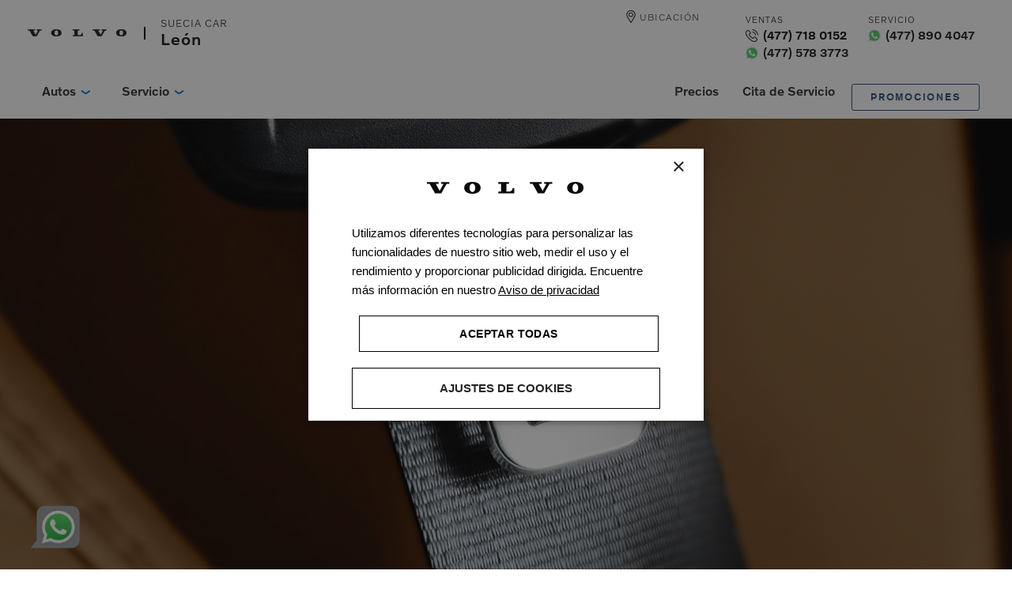

--- FILE ---
content_type: text/html
request_url: https://sueciacarleon.com/innovaciones
body_size: 15610
content:
<!DOCTYPE HTML>
<html class="no-js">
<head>

<!-- Campaign source: (direct) | Campaign name: (direct) | Campaign medium: (none) | Campaign content: (not set) | Referrer path: (not set) | Id:  |  -->
<!-- array(1) {
  ["user_session"]=>
  array(10) {
    ["id_google_session"]=>
    int(1769270518840)
    ["adpunto_userid"]=>
    int(1769270518840)
    ["name"]=>
    string(0) ""
    ["email"]=>
    string(0) ""
    ["id_suscriber"]=>
    NULL
    ["campaign_source"]=>
    string(8) "(direct)"
    ["campaign_name"]=>
    string(8) "(direct)"
    ["campaign_medium"]=>
    string(6) "(none)"
    ["campaign_content"]=>
    string(9) "(not set)"
    ["referrer_path"]=>
    string(9) "(not set)"
  }
}
 -->
<!-- Basic Page Needs
  ================================================== -->
<script type="text/javascript" charset="UTF-8"  data-cookiescriptreport="report" src="//report.cookie-script.com/r/58e0e889f6b4895c153d90512f9936fc.js"></script>
<!-- <script type="text/javascript" charset="UTF-8" src="//cdn.cookie-script.com/s/58e0e889f6b4895c153d90512f9936fc.js"></script> -->

<style>
		#cookiescript_header{
			background-image: url("https://www.volvocars.com/static/shared/images/volvo-spread-wordmark.svg");
			background-repeat: no-repeat;
			background-position: center;
			background-size: 200px;

	}

	.cookiescript_fsd_header{
		background-image: url("https://www.volvocars.com/static/shared/images/volvo-spread-wordmark.svg");
		background-repeat: no-repeat;
		background-position: center;
		background-size: 150px;
	}
</style>






	<!-- Google Tag Manager -->
	<script>

		(function(w,d,s,l,i){w[l]=w[l]||[];w[l].push({'gtm.start':
		new Date().getTime(),event:'gtm.js'});var f=d.getElementsByTagName(s)[0],
		j=d.createElement(s),dl=l!='dataLayer'?'&l='+l:'';j.async=true;j.src=
		'https://www.googletagmanager.com/gtm.js?id='+i+dl;f.parentNode.insertBefore(j,f);
		})(window,document,'script','dataLayer','GTM-P9C3335');

		
		

	</script>

	




<meta http-equiv="Content-Type" content="text/html; charset=utf-8">
<title>
	Innovaciones Volvo - Volvo Suecia Car León</title>





<meta name="Description" content= "Innovaciones Volvo, detalles de los inventos que ha hecho Volvo a lo largo su historia."/>
<meta name="keywords" content="Innovaciones Volvo,cinturon de seguridad,habitaculo de seguridad," />
<meta name="keywordscustom" content="xc90, xc60, xc40, s60, s90, v40, volvo, suecia car, Suecia Car León , refacciones, servicio, prueba de manejo, accesorios, cotizacion, evento, seminuevos, inventario, configurar, inventario nuevos, hybrid, recharge, hibridos, citysafety, volvo comes to you, cleanzone, performance, polestar" />

<!-- Mobile Specific Metas
  ================================================== -->
<meta name="viewport" content="width=device-width, user-scalable=no, initial-scale=1.0, minimum-scale=1.0, maximum-scale=1.0">
<meta name="format-detection" content="telephone=no">
<!-- CSS
  ================================================== -->

<!-- Favicons -->
<link rel="apple-touch-icon" href="/images/favicons/apple-touch-icon-precomposed-180x180.v2.png" sizes="180x180"/>
<link rel="icon" href="/images/favicons/favicon-16x16.v2.png" sizes="16x16"/>
<link rel="icon" href="/images/favicons/favicon-32x32.v2.png" sizes="32x32"/>
<link rel="icon" href="/images/favicons/favicon-192x192.v2.png" sizes="192x192"/>
<link rel="icon" href="/images/favicons/favicon-16x16.v2.svg" type="image/svg+xml"/>

<link href="https://sueciacarleon.com/css/bootstrap.css" rel="stylesheet" type="text/css">
<link href="https://sueciacarleon.com/css/bootstrap-theme.css" rel="stylesheet" type="text/css">

<link href="https://sueciacarleon.com/css/style-black.css?v=0.06" rel="stylesheet" type="text/css">
<link href="https://sueciacarleon.com/vendor/prettyphoto/css/prettyPhoto.css" rel="stylesheet" type="text/css">
<link href="https://sueciacarleon.com/vendor/owl-carousel/css/owl.carousel.css" rel="stylesheet" type="text/css">
<link href="https://sueciacarleon.com/vendor/owl-carousel/css/owl.theme.css" rel="stylesheet" type="text/css">

<!-- SCRIPTS
  ================================================== -->
<script src="/js/footer-disclaimers.js"></script><!-- Footer Disclaimer Text -->
<script src="https://sueciacarleon.com/js/modernizr.js"></script><!-- Modernizr -->
<link rel="stylesheet" href="https://sueciacarleon.com/vc/Static/styles/main-lite.css?v=0.13" />
<link href="https://sueciacarleon.com/css/custom.css?v=1.58" rel="stylesheet" type="text/css">



<!--Iframe recaptcha solución display none-->
<style type="text/css">
	iframe:first-child {
		display: block !important;
	}
	input#email.suggested{
		border-bottom: 2px solid #d08b0d;
	}

</style>

<style>
	.whatsapp-btn-pulse{
		content: '';
		position:absolute;
		width:100px;
		height:100px;
		background:white;
		animation: pulse 2s infinite;
	}

	.whatsapp-btn-pulse:hover{
		animation: none;
	}


	@-webkit-keyframes pulse {
	0% {
		-webkit-box-shadow: 0 0 0 0 rgba(200,250,250, 0.8);
	}
	70% {
		-webkit-box-shadow: 0 0 0 10px rgba(200,250,250, 0);
	}
	100% {
		-webkit-box-shadow: 0 0 0 0 rgba(200,250,250, 0);
	}
	}
	@keyframes pulse {
	0% {
		-moz-box-shadow: 0 0 0 0 rgba(200,250,250, 0.8);
		box-shadow: 0 0 0 0 rgba(200,250,250, 0.8);
	}
	70% {
		-moz-box-shadow: 0 0 0 10px rgba(200,250,250, 0);
		box-shadow: 0 0 0 10px rgba(200,250,250, 0);
	}
	100% {
		-moz-box-shadow: 0 0 0 0 rgba(200,250,250, 0);
		box-shadow: 0 0 0 0 rgba(200,250,250, 0);
	}
	}
</style>

<!-- Facebook Pixel Code --><script>!function(f,b,e,v,n,t,s){if(f.fbq)return;n=f.fbq=function(){n.callMethod?n.callMethod.apply(n,arguments):n.queue.push(arguments)};if(!f._fbq)f._fbq=n;n.push=n;n.loaded=!0;n.version='2.0';n.queue=[];t=b.createElement(e);t.async=!0;t.src=v;s=b.getElementsByTagName(e)[0];s.parentNode.insertBefore(t,s)}(window,document,'script','https://connect.facebook.net/en_US/fbevents.js');fbq('init', '1370391680813758');fbq('track', 'PageView');</script><noscript><img height="1" width="1" style="display:none"src="https://www.facebook.com/tr?id=1370391680813758&ev=PageView&noscript=1"/></noscript><!-- DO NOT MODIFY --><script>console.log("Executed Facebook Pixel Code");</script><!-- End Facebook Pixel Code --><!-- / Head Scripts hola -->
<script src="static/scripts/head.js?v=0.1.5498.38175"></script>

<style>
  .content{padding-top:0 !important;}

</style>
</head>


<!-- $versiones
Nombre: Addition Plus, Precio: 499900 |Nombre: Sport T4, Precio: 539900Nombre: Momentum T5, Precio: 599900Nombre: Momentum RD, Precio: 614900 -->

<body class="home" lang="es-MX">
<!-- NO upper_body_scripts --><!-- Google Tag Manager All Dealers (noscript) -->
  <noscript><iframe src="https://www.googletagmanager.com/ns.html?id=GTM-K8FJ26C"
  height="0" width="0" style="display:none;visibility:hidden"></iframe></noscript>
  <!-- End Google Tag Manager (noscript) --> <!-- Google Tag Manager Agencia (noscript). -->
  <noscript><iframe src="https://www.googletagmanager.com/ns.html?id=GTM-P9C3335"
  height="0" width="0" style="display:none;visibility:hidden"></iframe></noscript>
  <!-- End Google Tag Manager (noscript) --><!--[if lt IE 7]>
    <p class="chromeframe">You are using an outdated browser. <a href="https://browsehappy.com/">Upgrade your browser today</a> or <a href="https://www.google.com/chromeframe/?redirect=true">install Google Chrome Frame</a> to better experience this site.</p>
<![endif]-->
  <div>
    <!-- Start Site Header -->
    <div class="site-header-wrapper">
    
  



<!-- New header/menu styles ( !! move this into separate css file) -->
<style>
/* CSS common utility */
.d-flex {
  display: flex;
}

.flex-items-acenter {
  align-items: center;
}

html.nomenu .menu-icon {
  display: none !important;
}

.telefonosMobile {
  width: 230px;
  padding: 5px;
  position: absolute;
  background: white;
  right: 0;
  top: 90px;
  visibility: hidden;
  z-index: 99;
  box-shadow: rgba(0, 0, 0, 0.1) 0px 4px 6px -1px, rgba(0, 0, 0, 0.06) 0px 2px 4px -1px;
}

.viewTelefonos {
  visibility: visible !important;
}

.px-4 {
  padding-left: 1rem !important;
  padding-right: 1rem !important;
}

.py-2 {
  padding-top: 0.5rem !important;
  padding-bottom: 0.5rem !important;
}

.tel-info i.fa {
  padding-right: 6px;
}

.weight-medium {
  font-weight: bold;
}

.fa-whatsappMobile:before {
  content: "";
  background: url(../images/social/whatsapp.png);
  background-size: cover;
  background-repeat: no-repeat;
  width: 18px;
  height: 18px;
  float: left;
  position: relative;
  top: 3px;
}

.fa-phone2Mobile:before {
  content: "";
  background: url(../images/social/phone-call.png);
  background-size: cover;
  background-repeat: no-repeat;
  width: 18px;
  height: 18px;
  float: left;
  position: relative;
  top: 3px;
}

/* Scripts & old styles bug fix */
@media screen and (max-width: 750px) {
  .hero-group {
    margin-top: unset !important;
  }

  .nav-drop-items:after,
  .nav-drop-items:before {
    content: " ";
    display: table;
  }

  #nav-drop.dev-nav.on {
    top: 0 !important;
    z-index: 999 !important;
    height: 88vh;
  }

  .site-header-wrapper {
    padding-right: unset;
    border-bottom: 1px solid #d3d3d3;
  }
}

.newnav-wrapper {
  position: relative;
  z-index: 33333 !important;
  background-color: #fff;
  width: 100%;
  left: 0;
  top: 0;
}

.force-mobile .nav .nav-list-item {
  display: block !important;
}

.nav-list-item {
  float: unset !important;
  letter-spacing: 0px;
}

.containerfix {
  width: 100%;
  max-width: 68em;
  background: #fff;
  margin: 0 auto;
}

#main-heros {
  position: relative !important;
  top: 0;
}

#promos-btn--header {
  position: relative;
  top: 0;
}

.mainnav {
  display: flex;
  justify-content: space-between;
}

/* Scripts bug fix */
a,
img,
.btn {
  -webkit-tap-highlight-color: transparent;
  -webkit-touch-callout: none;
  -webkit-user-select: none;
  -khtml-user-select: none;
  -moz-user-select: none;
  -ms-user-select: none;
  user-select: none;
}

.site-header-wrapper a:hover,
.site-header-wrapper a:focus,
.site-header-wrapper a:active {
  text-decoration: unset;
  color: black !important;
}

#top-header--mobile {
  display: none;
}

#logo-container {
  display: flex;
  align-items: center;
  float: left;
  margin-top: 10px;
}

#logo-container:focus *,
#logo-container:active *,
#logo-container:hover * {
  color: black;
  text-decoration: none;
}

#header-logo--img {
  width: 125px;
  height: auto;
}

#header-logo--separator {
  margin: 0 1.2em;
  border-right: 1.75px solid black;
  height: 1em;
  width: 5px;
}

#header-logo--agencia .agencia-brand {
  text-transform: uppercase;
  font-size: 0.8rem;
  letter-spacing: 1px;
  margin: 0;
  line-height: 1.2;
}

#header-logo--agencia .agencia-name {
  font-size: 1.3rem;
  letter-spacing: 1px;
  font-family: 'VolvoNovum-Medium', "Arial Narrow", "Helvetica Neue", Arial, sans-serif
}

.site-bottom-fixedbtns {
  display: none;
}

#fixedbtns-container {
  padding: 0.6em;
  display: flex;
  justify-content: space-between;
}

#fixedbtns-container .btn {
  width: 48%;
}

.btn-volvo {
  display: block;
  background: #284e80;
  color: #fff;
  padding: 12px;
  text-align: center;
  text-transform: uppercase;
  font-size: 13px;
  border-radius: 3px !important;
}

.btn-volvo.sm {
  padding: 10px;
}

.btn-volvo.primary {
  border: 1px solid #284e80;
  background: #284e80;
  color: #fff;
}

.btn-volvo.primary:hover {
  border: 1px solid #1c6bba;
  background: #1c6bba;
  color: #fff;
}

.btn-volvo.secondary {
  border: 1px solid #284e80;
  background: transparent;
  color: #284e80 !important;
  font-weight: 500;
  min-width: 160px;
}

.btn-volvo.secondary:hover {
  border: 1px solid #284e80;
  background: #284e80;
  color: #fff !important;
}


@media screen and (max-width: 750px) {

  .gg-app,
  .gg-invite-mobile__img,
  .gg-invite-mobile2__msg {
    margin-bottom: 3em !important;
  }

  body {
    padding-bottom: 4em;
  }

  #top-header--mobile {
    display: block;
  }

  #topheader--logo-menu {
    display: flex;
    padding: 0.3em 0.6em;
    align-items: center;
    justify-content: space-between;
  }

  #topheader--quicklinks {
    display: flex;
    align-items: center;
    justify-content: space-between;
    padding-bottom: 0.5em;
    margin: 0 0.6em;
  }

  #topheader--quicklinks>a {
    display: flex;
    align-items: center;
    font-size: 12px;
    padding: 6px;
    border-radius: 3px;
    transition: 300ms;
  }

  .logo-mob {
    width: 96px;
    height: auto;
    margin-left: 0.5em;
  }

  #topheader--quicklinks>a:focus,
  #topheader--quicklinks>a:active,
  .menu-icon:focus,
  .menu-icon:active {
    background: #dedede;
    border-radius 3px;
    transition: 400ms;
  }

  .menu-icon {
    width: 40px;
    height: 40px;
    display: flex;
    align-items: center;
    justify-content: center;
    border-radius: 3px;
    transition: 300ms;
  }

  .menu-icon img {
    width: 25px;
    height: auto;
  }

  .quicklink-icon {
    width: 20px;
    height: auto;
    margin-right: 0.5em;
  }

  #mob-buttons-wrapper {
    display: none;
  }

  /* #mob-buttons-wrapper{
      display:none;
    } */
  .site-bottom-fixedbtns {
    display: block;
    position: fixed;
    bottom: 0;
    left: 0;
    z-index: 9;
    width: 100%;
    background: #fff;
  }

  #whatsapp-button {
    bottom: 4.6em !important;
  }
}

@media screen and (min-width: 540px) {
  .container.nav {
    max-width: 77em;
  }
}
</style>

<!-- Temp fix scripts for menu dropdowns -->
<script>
window.addEventListener("load", function() {

  if (window.innerWidth > 700) {
    $("html").removeClass("force-mobile");
  }

  // toogle mask
  $(".js-drop, #mask").on("click", function(e) {
    var $doc = $("html");
    var $mask = $("#mask");
    if ($doc.hasClass("nav-drop-on") && $(this).hasClass("on")) {
      $doc.removeClass("no-scroll nav-drop-on");
      $mask.removeClass("enabled fade-in");
    } else {
      $doc.addClass("no-scroll nav-drop-on");
      $mask.addClass("enabled fade-in");
    }
  });

  // toggle nav menu
  $(".js-drop").on("click", function(e) {
    e.preventDefault();
    var navTarget = $(this).attr("data-nav-drop-id");
    var navDrop = $("#nav-drop");


    if ($(this).hasClass("menu-icon")) {
      $(".nav-drop, .nav-drop-container").toggleClass("on");
    } else {
      if (navDrop.hasClass("on") && !$(this).hasClass("on")) {
        $(".nav-drop-item, .js-drop").removeClass("on");
        if (navTarget) {
          $(this).toggleClass("on");
          $(navTarget).toggleClass("on");
        }
      } else {
        $(".nav-drop, .nav-drop-container, .nav-drop-items").toggleClass("on");
        $(this).toggleClass("on");
        if (navTarget) {
          $(navTarget).toggleClass("on");
        }
      }
    }


  });

  // close nav menu X
  $(".nav-drop-close").on("click", function(e) {
    e.preventDefault();
    $("html").toggleClass("no-scroll nav-drop-on");
    $("#mask").toggleClass("enabled fade-in");
    $(".nav-list-item").removeClass("on");
    $(".nav-drop, .nav-drop-container, .nav-drop-items, .nav-drop-item").each(function() {
      if ($(this).hasClass("on")) {
        $(this).removeClass("on");
      }
    });
  });
});
</script>


<!-- Logica telefonos a mostrar -->






<!-- Header Wrapper start -->
<div class="site-header-wrapper">

  <!-- Mobile Top header -->
  <div id="top-header--mobile">

    <!-- Logo & Menu Toggle-->
    <div id="topheader--logo-menu">
      <a href="https://sueciacarleon.com/">
        <img class="logo-mob" src="/images/volvo_wordmark_black.png" alt="volvo" style="max-width: 10rem">
      </a>
            <a href="#" class="menu-icon js-drop">
        <img src="/images/icons/digitalicons/svg/small/menu.svg">
      </a>
          </div>

    <!-- Quick Links (ubicacion, contacto, telefono) -->
    <div id="topheader--quicklinks">

      
      <!-- Ubicacion -->
      <a href="/ubicacion">
        <img class="quicklink-icon" alt="Ubicación" src="/images/icons/digitalicons/svg/small/mappin.svg"> UBICACIÓN
      </a>

      <a href="/contacto">
        <img class="quicklink-icon" alt="Contacto" src="/images/icons/digitalicons/svg/small/email.svg"> CONTACTO
      </a>

      <!-- <a href="tel:(477) 718 0152">
        <img class="quicklink-icon" src="/images/icons/digitalicons/svg/small/call.svg"> LLAMAR
      </a> -->

            <a onclick="telefonosMobile()">
        <img class="quicklink-icon" alt="Llamar" src="/images/icons/digitalicons/svg/small/call.svg"> LLAMAR
      </a>
      <script>
      function telefonosMobile() {
        if (document.getElementById("telefonosMobile").classList.contains("viewTelefonos")) {
          document.getElementById("telefonosMobile").classList.remove('viewTelefonos')
        } else {
          document.getElementById("telefonosMobile").classList.add('viewTelefonos')
        }
      }
      </script>
      <div class="telefonosMobile" id="telefonosMobile">
                <!-- Telefono Ventas -->
                <div class="tel-container py-2 px-4">
          <div class="letter-spacing-1 is-size-7">VENTAS</div>
                    
                    <span class="tel-info" style="line-height:50px">
            <a href="tel:+521(477) 718 0152" style="color:#363636; text-decoration:none; font-size:18px" asc-ev="click-to-chat" asc-dept="sales" asc-phone-num="(477) 718 0152" asc-affiliation="sueciacar" >
              <i class="fa fa-phone2Mobile fa-lg" style="color: #5B7F95; font-size: 18px !important"></i><span
                class="weight-medium">(477) 718 0152</span>
            </a>
          </span><br>
                                                    <span class="tel-info" style="line-height:50px">
            <a href="https://web.whatsapp.com/send?phone=524775783773" target="_blank" class="no-link whatsapp-intent"
              style=" font-size:18px" asc-ev="click-to-chat" asc-dept="sales" asc-phone-num="(477) 578 3773" asc-affiliation="sueciacar">
              <i class="fa fa-whatsappMobile fa-lg" style="color: #5B7F95; font-size: 18px !important"></i><span
                class="weight-medium">(477) 578 3773</span>
            </a>
          </span><br>
                    
                  </div>

        
        <!-- Telefono Servicio -->
                    <div class="tel-container py-2 px-4">
            <div class="letter-spacing-1 is-size-7">SERVICIO</div>
                                                            <span class="tel-info" style="line-height:50px">
                  <a href="https://web.whatsapp.com/send?phone=524778904047" target="_blank" class="no-link whatsapp-intent"
                    style=" font-size:18px" asc-ev="click-to-chat" asc-dept="service" asc-phone-num="(477) 890 4047" asc-affiliation="sueciacar">
                    <i class="fa fa-whatsappMobile fa-lg" style="color: #5B7F95; font-size: 18px !important"></i><span
                      class="weight-medium">(477) 890 4047</span>
                  </a>
                </span><br>
                          
                    </div>
        
                
                
        
        </div>
              
    </div>

  </div>

  <!-- Desktop Top header -->
  <header class="site-header dev ocultar_movil">
    <!-- [DFGH89] -->
           <div class="container sp-cont dev-header">
    
      <!-- Logo / Agencia nombre -->
      <a id="logo-container" href="https://sueciacarleon.com/">
        <img id="header-logo--img" src="https://sueciacarleon.com/images/volvo_wordmark_black.png" alt="volvo" style="max-width: 10rem">
        <div id="header-logo--separator">&nbsp;</div>
        <div id="header-logo--agencia">
          <div class="agencia-brand">Suecia Car</div>
          <div class="agencia-name">León</div>
        </div>
      </a>

      <!-- Link Ubicación y telefonos -->
      <div class="header-right">
        <div class="topnav dd-menu">
          <ul id="desktop-contact" class="top-navigation sf-menu ocultar_movil">
            <li style="position:relative; top:-4px">
              <a id="del" href="https://sueciacarleon.com/ubicacion" style="margin-right:2em">
                <i class="fa fa-location" style="color: #5B7F95;"></i>
                <span class="link-white" style="font-size:12px; letter-spacing:1px">UBICACIÓN</span>
              </a>
                          </li>

            


            <!-- Telefono Ventas -->
                        <li>
              <div class="tel-label" style="color:black; font-size:11px">VENTAS</div>
              <div>
                                                              <a style="color:black" href="tel:+521(477) 718 0152" asc-ev="click-to-call" asc-dept="sales" asc-phone-num="(477) 718 0152" asc-affiliation="sueciacar">
                  <span class="tel-info">
                    <i class="fa fa-phone2" style="color: #5B7F95;"></i><strong>(477) 718 0152</strong>
                  </span><br>
                </a>
                                                                                                  <span class="tel-info">
                  <a href="https://web.whatsapp.com/send?phone=524775783773" target="_blank" class="whatsapp-intent">
                    <i class="fa fa-whatsapp" style="color: #5B7F95;"></i><strong
                      class="whatsapp-intent">(477) 578 3773</strong>
                  </a>
                </span><br>
                                
                
              </div>
              
            </li>
            
            

            <!-- Telefono Servicio -->
                        <li style="display: flex; flex-direction: column;">
              <div class="tel-label" style="color:black; font-size:11px">SERVICIO</div>
                                                        <span class="tel-info">
                <a href="https://web.whatsapp.com/send?phone=524778904047" target="_blank" class="whatsapp-intent">
                  <i class="fa fa-whatsapp" style="color: #5B7F95;"></i><strong
                    class="whatsapp-intent">(477) 890 4047</strong>
                </a>
              </span><br>
                          </li>
                       

            
                      </ul>
          <a id="promos-btn--header-top"
            href="http://sueciacarleon.com/promociones" class="ocultar_movil"
            style="display:none">
            <button type="button" class="btn btn-contacto">Promociones</button>
          </a>
          <br class="ocultar_movil">
        </div>
      </div>
    </div>
  </header>
</div>

<style>
.fixed {
  position: fixed;
}

.bottom-0 {
  bottom: 0;
}

.w-full {
  width: 100%;
}

.flex {
  display: flex;
}

.flex-col {
  flex-direction: column;
}

.flex-1 {
  flex: 1
}

.justify-between {
  justify-content: space-between;
}

.text-center {
  text-align: center;
}

.text-xs {
  font-size: 0.75em;
}

.bg-volvo-light-grey {
  background: #f9f9f9;
}

.z-10 {
  z-index: 100;
}

.w-8 {
  width: 32px;
}

.h-8 {
  width: 32px;
}

.fixed-nav-item a {
  color: #141414;
}

.fixed-nav-item {
  border-right: 1px solid #cfcfcf;
}

.fixed-nav-item:last-child {
  border-right: unset;
}

@media screen and (min-width: 767px) {
  #mobile-fixed-btns--2 {
    display: none;
  }
}
</style>

</style>


<div id="mobile-fixed-btns--2" class="sm:hidden fixed bottom-0 p-2 w-full bg-volvo-light-grey z-10"
  style="border-top: 1px solid #e8e8e8; padding: 0.4em" data-currentUrl="http://sueciacarleon.com/innovaciones">
  <div class="flex flex-row justify-between">

    <!-- Contacto Whatsapp -->
    
    <!-- Promociones -->
    <div class="fixed-nav-item text-center flex-1">
      <a href="/promociones" class="flex flex-col justify-center items-center">
        <div>
          <img src="/images/icons/svg_my23/offer.svg" alt="Promociones" class="w-8 h-8">
        </div>
        <div class="text-xs ">
          Promociones
        </div>
      </a>
    </div>

    <!-- Agencia Digital -->
    
    <!-- Servicio -->
    <div class="fixed-nav-item text-center flex-1">
      <a href="/volvo-personal-service#equipo" class="flex flex-col justify-center items-center">
        <div>
          <img src="/images/icons/svg_my23/service_alt.svg" alt="Servicio Volvo" class="w-8 h-8">
        </div>
        <div class="text-xs ">
          Cita de Servicio
        </div>
      </a>
    </div>
  </div>
</div>



    <!-- [54F6G7H89] -->
<style>
#agencia-virtual-btn {
  position: relative;
  padding-left: 45px !important;
}

#agencia-virtual-btn::before {
  content: "";
  background: url(images/icons/icon-inventory-volvo-white.png);
  background-repeat: no-repeat;
  background-size: contain;
  width: 24px;
  height: 24px;
  position: absolute;
  left: 19px;
  top: 11px;
}

.badge.blue {
  font-size: 11px;
  background: #007bce;
  color: white;
  border-radius: 50%;
  position: relative;
  top: -16px;
  width: 18px;
  line-height: 18px;
  display: inline-block;
  text-align: center;
  left: -3px;
  padding: unset;
  font-weight: bold;
}

.badge.blue>div {
  position: relative;
  top: 2px;
}

#agencia-digital-icon {
  left: 10px;
}

.general-msg {
  background: #f2f2f2;
  padding: 1.2em;
  text-align: center;
  font-weight: 600;
  color: #284e80;
  margin-bottom: 1em;
  font-size: 1.12em;
}

.nav-list-item {
  font-weight: 500;
}

.nav-drop-item-title {
  display: block;
  font-size: 1.25rem;
  font-family: "Volvo Novum", "Arial Narrow", "Helvetica Neue", Arial, sans-serif;
  font-weight: 500;
  color: #141414;
  line-height: unset;
  letter-spacing: unset;
  margin-bottom: 1.5rem;
  text-transform: unset;
  margin-left: 0.6rem;
}

.nav-drop-body-item-title h3 {
  font-family: "Volvo Novum", "Arial Narrow", "Helvetica Neue", Arial, sans-serif;
  font-weight: 500;
  font-size: 1rem;
  line-height: auto;
  color: #141414;
  padding-left: 12px;
  margin-bottom: 5px;
}

.modelthumb-container {
  display: block;
  height: 66px;
}

.modelthumb-container img {
  max-height: 100%;
  width: auto;
}
</style>





<!-- Nav Desktop -->
<div class="newnav-wrapper">
  <div id="newnav" class="container">
    <div class="mainnav">
      <div class="nav-left">
        <a data-nav-drop-id="#nav-drop-item-cars" class="nav-list-item nav-list-item-first js-drop">
          Autos &nbsp;
          <div class="icon-angle-right nav-arrow" tabindex="-1" aria-label="" style=""></div>
        </a>

                <a data-nav-drop-id="#nav-drop-item-buy" class="nav-list-item js-drop">
          Servicio &nbsp;
          <div class="icon-angle-right nav-arrow" tabindex="-1" aria-label="" style=""></div>
        </a>
        
        
        
              </div>

      <div class="nav-right d-flex flex-items-acenter">
                <!-- <a class="nav-list-item " href="http://sueciacarleon.com/configurador"
          target="">Configura</a> -->
        <a class="nav-list-item " href="http://sueciacarleon.com/lista-precios-volvo"
          target="">Precios</a>
        
                        <a class="nav-list-item nav-list-item-last" href="/volvo-personal-service#equipo" target="">Cita de Servicio</a>
                        
        <a id="promos-btn--header" href="http://sueciacarleon.com/promociones"
          class="ocultar_movil">
          <button type="button" class="btn btn-volvo secondary">Promociones</button>
        </a>
      </div>
    </div>
  </div>
</div>




<section id="nav-container" style="position:relative;">


  <!-- nav Drop -->
  <nav id="nav-drop" class="nav-drop dev-nav">
    <a class="nav-drop-close" href="#"><i class="icon icon-close"></i></a>
    <div class="nav-drop-container-wrapper">
      <div class="nav-drop-container">
        <ul class="nav-drop-list">
          <li class="nav-drop-list-item">
            <a data-nav-drop-id="#nav-drop-item-cars" class="js-slide" href="#">Autos<i
                class="icon icon-angle-right"></i></a>
            <a data-nav-drop-id="#nav-drop-item-buy" class="js-slide" href="#">Servicio<i
                class="icon icon-angle-right"></i></a>
            
                        <!-- <a href="http://sueciacarleon.com/configurador" target="">Configura</a> -->
            <a href="http://sueciacarleon.com/lista-precios-volvo" target="">Precios</a>
                        <a href="/volvo-personal-service#equipo" target="">Cita de Servicio</a>
            
          </li>
        </ul>
        <ul class="nav-drop-items">

          <!-- <div class="general-msg">
            <span>Estamos actualizando la información de los modelos 2023.</span>
          </div> -->

          <li id="nav-drop-item-cars" class="nav-drop-item nav-drop-cars">
            <a class="nav-drop-item-back" href="#"><i class="icon icon-angle-left"></i>Atrás</a>
            <div class="nav-drop-body nav-drop-car">

              <!-- ELECTRICOS -->
                            <ul class="nav-drop-body-row on">
                <a href="#" class="nav-drop-item-title nav-drop-item-toggle">
                  <span>Eléctricos</span><i class="icon icon-angle-up"></i>
                </a>

                <section id="menu-models">
                  <div class="row" style="margin:0">

                                                                                                            <li class="nav-drop-body-item">
                          <a href="/conoce-ec40"
                            class="nav-drop-body-item-title small-before clearfix">
                            <h3>EC40</h3>
                          </a>
                          <a href="/conoce-ec40"
                            class="nav-drop-body-item-img-link modelthumb-container">
                            <img alt="Volvo EC40"
                              src="/images/model-thumbs/my25/ec40-electric.png"
                              class="nav-drop-body-item-img--default">

                            <img alt="Volvo EC40"
                              src="/images/model-thumbs/my25/ec40-electric.png"
                              class="nav-drop-body-item-img--hover">
                          </a>

                          <div class="price_menu">Desde $1,112,900</div>
                          <div class="nav-drop-body-item-links">
                            <!-- <a href="/configurador-EC40-bev">Configura</a> <span class="sep"></span> -->
                          </div>
                          <span class="nav-drop-body-item-subtitle">&nbsp;</span>
                        </li>
                                                                                          <li class="nav-drop-body-item">
                          <a href="/conoce-ex40"
                            class="nav-drop-body-item-title small-before clearfix">
                            <h3>EX40</h3>
                          </a>
                          <a href="/conoce-ex40"
                            class="nav-drop-body-item-img-link modelthumb-container">
                            <img alt="Volvo EX40"
                              src="/images/model-thumbs/my25/ex40-electric.png"
                              class="nav-drop-body-item-img--default">

                            <img alt="Volvo EX40"
                              src="/images/model-thumbs/my25/ex40-electric.png"
                              class="nav-drop-body-item-img--hover">
                          </a>

                          <div class="price_menu">Desde $1,059,900</div>
                          <div class="nav-drop-body-item-links">
                            <!-- <a href="/configurador-EX40-bev">Configura</a> <span class="sep"></span> -->
                          </div>
                          <span class="nav-drop-body-item-subtitle">&nbsp;</span>
                        </li>
                                                                                          <li class="nav-drop-body-item">
                          <a href="/conoce-ex30"
                            class="nav-drop-body-item-title small-before clearfix">
                            <h3>EX30</h3>
                          </a>
                          <a href="/conoce-ex30"
                            class="nav-drop-body-item-img-link modelthumb-container">
                            <img alt="Volvo EX30"
                              src="/images/model-thumbs/my25/ex30-electric.png"
                              class="nav-drop-body-item-img--default">

                            <img alt="Volvo EX30"
                              src="/images/model-thumbs/my25/ex30-electric.png"
                              class="nav-drop-body-item-img--hover">
                          </a>

                          <div class="price_menu">Desde $749,900</div>
                          <div class="nav-drop-body-item-links">
                            <!-- <a href="/configurador-EX30-bev">Configura</a> <span class="sep"></span> -->
                          </div>
                          <span class="nav-drop-body-item-subtitle">&nbsp;</span>
                        </li>
                                            
                                          <li class="nav-drop-body-item" style="display:none">
                        <a href="/conoce-ex30"
                          class="nav-drop-body-item-title small-before clearfix">
                          <h3>EX30</h3>
                        </a>
                        <a href="/conoce-ex30"
                          class="nav-drop-body-item-img-link modelthumb-container">
                          <img alt="Volvo EX30"
                            src="/images/model-thumbs/my24/ex30.png"
                            class="nav-drop-body-item-img--default">

                          <img alt="Volvo EX30"
                            src="/images/model-thumbs/my24/ex30.png"
                            class="nav-drop-body-item-img--hover">
                        </a>

                        <!--<div class="price_menu">Desde $749,900</div>
                        <div class="nav-drop-body-item-links">
                          <a href="/configurador-EX30-bev">Configura</a> <span class="sep"></span>
                        </div>-->
                        <span class="nav-drop-body-item-subtitle">&nbsp;</span>
                      </li>
                      <li class="nav-drop-body-item">
                        <a href="/conoce-ex90"
                          class="nav-drop-body-item-title small-before clearfix">
                          <h3>EX90</h3>
                        </a>
                        <a href="/conoce-ex90"
                          class="nav-drop-body-item-img-link modelthumb-container">
                          <img alt="Volvo EX90"
                            src="/images/model-thumbs/my24/ex90.png"
                            class="nav-drop-body-item-img--default">

                          <img alt="Volvo EX90"
                            src="/images/model-thumbs/my24/ex90.png"
                            class="nav-drop-body-item-img--hover">
                        </a>

                        <!--<div class="price_menu">Desde $749,900</div>
                        <div class="nav-drop-body-item-links">
                          <a href="/configurador-EX30-bev">Configura</a> <span class="sep"></span>
                        </div>-->
                        <span class="nav-drop-body-item-subtitle">&nbsp;</span>
                      </li>
                                      </div>
                </section>
              </ul>

              <!-- HIBRIDOS -->
                            <ul class="nav-drop-body-row on">
                <a href="#" class="nav-drop-item-title nav-drop-item-toggle">
                  <span>Híbridos</span><i class="icon icon-angle-up"></i>
                </a>

                <section id="menu-models">
                  <div class="row" style="margin:0">

                                        <li class="nav-drop-body-item">
                      <a href="/conoce-xc90"
                        class="nav-drop-body-item-title small-before clearfix">
                        <h3>XC90</h3>
                      </a>
                      <a href="/conoce-xc90"
                        class="nav-drop-body-item-img-link modelthumb-container">
                        <img alt="Volvo XC90"
                          src="/images/model-thumbs/my25/xc90-hybrid.png"
                          class="nav-drop-body-item-img--default">

                        <img alt="Volvo XC90"
                          src="/images/model-thumbs/my25/xc90-hybrid.png"
                          class="nav-drop-body-item-img--hover">
                      </a>

                      <div class="price_menu">Desde $1,669,900</div>
                      <div class="nav-drop-body-item-links">
                        <!-- <a href="/configurador-XC90-phev">Configura</a> <span class="sep"></span> -->
                      </div>
                      <span class="nav-drop-body-item-subtitle">&nbsp;</span>
                    </li>
                                        <li class="nav-drop-body-item">
                      <a href="/conoce-xc60"
                        class="nav-drop-body-item-title small-before clearfix">
                        <h3>XC60</h3>
                      </a>
                      <a href="/conoce-xc60"
                        class="nav-drop-body-item-img-link modelthumb-container">
                        <img alt="Volvo XC60"
                          src="/images/model-thumbs/my25/xc60-hybrid.png"
                          class="nav-drop-body-item-img--default">

                        <img alt="Volvo XC60"
                          src="/images/model-thumbs/my25/xc60-hybrid.png"
                          class="nav-drop-body-item-img--hover">
                      </a>

                      <div class="price_menu">Desde $1,299,900</div>
                      <div class="nav-drop-body-item-links">
                        <!-- <a href="/configurador-XC60-phev">Configura</a> <span class="sep"></span> -->
                      </div>
                      <span class="nav-drop-body-item-subtitle">&nbsp;</span>
                    </li>
                    
                  </div>
                </section>
              </ul>

              <!-- SEMI-HIBRIDOS -->
                            <!--
              <ul class="nav-drop-body-row on">
                <a href="#" class="nav-drop-item-title nav-drop-item-toggle">
                  <span>Semi-híbridos</span><i class="icon icon-angle-up"></i>
                </a>

                <section id="menu-models">
                  <div class="row" style="margin:0">

                    
                  </div>
                </section>
              </ul>-->



            </div>
            <div class="nav-drop-body ultimacolumna">
              <h3 class="nav-drop-item-title"><span>Descubre</span></h3>
              <ul class="nav-drop-body-row">
                <li class="nav-drop-body-item">
                  <!--<a class="nav-drop-body-item-link" href="/lista-precios-volvo-2023">Precios 2023</a>-->
                </li>
                <!-- <li class="nav-drop-body-item">
                  <a class="nav-drop-body-item-link" href="/lista-precios-volvo-2024">Precios 2024</a>
                </li> -->

                                                <li class="nav-drop-body-item">
                  <a class="nav-drop-body-item-link" href="/volvo-linea-recharge">Volvo línea Recharge</a>
                </li>

                <li class="nav-drop-body-item">
                  <a class="nav-drop-body-item-link" target=""
                    href="http://sueciacarleon.com/inventario">Seminuevos</a>
                </li>
                
                <li class="nav-drop-body-item">
                  <a class="nav-drop-body-item-link" target="" href="http://sueciacarleon.com/inventario-nuevo-especial">Inventario Nuevos</a>
                </li>
                
                                <li class="nav-drop-body-item">
                  <a class="nav-drop-body-item-link" target="" href="http://sueciacarleon.com/innovaciones">Innovaciones Volvo</a>
                </li>

                
              </ul>
            </div>
          </li>
          <li id="nav-drop-item-buy" class="nav-drop-item">
            <a class="nav-drop-item-back" href="#"><i class="icon icon-angle-left"></i>Atrás</a>
            <div class="nav-drop-body nav-drop-group">
              <h3 class="nav-drop-item-title"><span>Mantenimiento</span></h3>
              <ul class="nav-drop-body-row">
                                <li class="nav-drop-body-item">
                                        <a class="nav-drop-body-item-link" href="http://sueciacarleon.com/volvo-personal-service"
                    target="">Volvo Personal Service</a>
                                  </li>
                                <!-- agencia_servicio.php <li class="nav-drop-body-item">
                                  <a class="nav-drop-body-item-link" href="http://sueciacarleon.com/" target="">Precios de Mantenimiento</a>
                              </li>-->
                <li class="nav-drop-body-item">
                  <a class="nav-drop-body-item-link"
                    href="http://sueciacarleon.com/refacciones"
                    target="">Refacciones</a>
                </li>

                
                <li class="nav-drop-body-item">
                                    <a class="nav-drop-body-item-link" href="http://sueciacarleon.com/cita-de-servicio" target="">Agenda tu Cita de Servicio</a>
                                  </li>

                
                
                
              </ul>
            </div>
            <div class="nav-drop-body nav-drop-group">
              <h3 class="nav-drop-item-title"><span>Disfruta tu Volvo</span></h3>
              <ul class="nav-drop-body-row">
                <!-- <li class="nav-drop-body-item">
                                  <a class="nav-drop-body-item-link" href="http://sueciacarleon.com/" target="">Garantía 5 años</a>
                              </li> -->
                <li class="nav-drop-body-item">
                  <a class="nav-drop-body-item-link" href="https://www.volvocars.com/mx/v/buy/accessories" target="">Catálogo de Accesorios</a>
                </li>

                <!-- <li class="nav-drop-body-item">
                                  <a class="nav-drop-body-item-link" href="http://sueciacarleon.com/" target="">Accesorios Lifestyle</a>
                              </li> -->

                <li class="nav-drop-body-item">
                  <a class="nav-drop-body-item-link" href="http://sueciacarleon.com/agencia"
                    target="">Atención al Cliente</a>
                </li>


                

              </ul>
            </div>
            <div class="nav-drop-body nav-drop-group">
              <h3 class="nav-drop-item-title"><span>Accesorios</span></h3>
              <ul class="nav-drop-body-row">
                <li class="nav-drop-body-item">
                  <a class="nav-drop-body-item-link" href="http://sueciacarleon.com/polestar" target="">Optimización
                    Polestar</a>
                </li>
              </ul>
            </div>
          </li>
        </ul>
      </div>
    </div>
  </nav>
</section>
    <!-- Start Body Content -->
    <!-- Start Body Content -->
    <html lang="es-MX" class="is-subnav-subpage product-sub-page">
    <!--<![endif]-->
<body>
    <div id="volvo" class="content">
    <!-- True -->

    <style type="text/css">
        #instantSearch {
          -webkit-transition-property: top;
          -webkit-transition-duration: 1s;
          transition-property: top;
          transition-duration: 1s;
        }
    </style>

  <div id="instantSearch" style="padding-left: 0px; padding-right: 0px; padding-top: 0px;top:-58px;">
      <div class="inner" style=" margin-top: 0px;margin-right: 0px;margin-left: 0px;">
      </div>
  </div>


    <!--UPPER IFRAME COMMENT-->
    <div class="standard-hero hero" style="margin-top:0px !important" height="450px">
  <div class="hero-background"  data-video="">
    <img alt="Innovaciones Volvo" src="images/innovaciones/s-innovaciones.jpg"/>
  </div>

  <div class="hero-content">
    <div class="hero-content-align">
      <div class="hero-content-box">
          <h1 class="light">INNOVACIONES QUE PROTEGEN LA VIDA</h1>
            <div class="hero-content-box-text">
              <p><p class="light">Volvo siempre a la vanguardia en seguridad.</p></p>
            </div>
      </div>
    </div>
  </div>
    </div>



      <!--Empieza retícula-->
      <div class="items-list-wrapper  component">
        <div class="extf-body">
          <!--<h2>Innovaciones Volvo</h2>-->
          <div class="extf-content">
            <p>Con el primer veh&iacute;culo que lanzamos en 1927, comenz&oacute; nuestro compromiso por asegurar la seguridad tanto de los pasajeros como de los ciclistas y peatones que transitan junto a nuestros auto. Para conseguir innovar con cada nuevo modelo, llevamos a cabo una importante labor de investigaci&oacute;n y desarrollo que nos ayudar&aacute; a cumplir nuestra misi&oacute;n para 2020 y para continuar protegi&eacute;ndote en años posteriores.</p>
          </div>
        </div>

        <!--Fila 1-->
        <ul class="items-list">
          <li class="il-small il-left">
          <img src="images/innovaciones/1-1944.jpg" class="il-imagedefault" alt="Volvo Innovaciones" width="528" height="472"/>
          <h3>1944</h3>
          <p>Habit&aacute;culo de seguridad.</p>
          </li>
          <li class="il-small il-left">
          <img src="images/innovaciones/2-1954.jpg" class="il-imagedefault" alt="Volvo Innovaciones" width="528" height="472"/>
          <h3>1954</h3>
          <p>Difusores desempañantes en el parabrisas.</p>
          </li>
          <li class="il-small il-left">
          <img src="images/innovaciones/3-1954.jpg" class="il-imagedefault" alt="Volvo Innovaciones" width="528" height="472"/>
          <h3>1954</h3>
          <p>Limpiaparabrisas.</p>
          </li>
          <li class="il-small il-left">
          <img src="images/innovaciones/4-1954.jpg" class="il-imagedefault" alt="Volvo Innovaciones" width="528" height="472"/>
          <h3>1954</h3>
          <p>Anclajes para cinturones de seguridad en los asientos delanteros.</p>
          </li>
        </ul>
        <!--Fila 1-->

        <!--Fila 2-->
        <ul class="items-list">
          <li class="il-small il-left">
            <img src="images/innovaciones/5-1959.jpg" class="il-imagedefault" alt="Volvo Innovaciones" width="528" height="472"/>
            <h3>1959</h3>
            <p>Cinturones de seguridad de tres puntos de anclaje en asientos delanteros.</p>
          </li>
          <li class="il-small il-left">
            <img src="images/innovaciones/6-1966.jpg" class="il-imagedefault" alt="Volvo Innovaciones" width="528" height="472"/>
            <h3>1966</h3>
            <p>Sistema de frenos de doble c&iacute;rculo y distribuci&oacute;n triangular.</p>
          </li>
          <li class="il-small il-left">
            <img src="images/innovaciones/7-1966.jpg" class="il-imagedefault" alt="Volvo Innovaciones" width="528" height="472"/>
            <h3>1966</h3>
            <p>Carrocer&iacute;a con zonas deformables delantera y trasera.</p>
          </li>
          <li class="il-small il-left">
            <img src="images/innovaciones/8-1967.jpg" class="il-imagedefault" alt="Volvo Innovaciones" width="528" height="472"/>
            <h3>1967</h3>
            <p>Cinturones de seguridad en los asientos traseros.</p>
          </li>
        </ul>
        <!--Fila 2-->

        <!--Fila 3-->
        <ul class="items-list">
          <li class="il-small il-left">
            <img src="images/innovaciones/9-1968.jpg" class="il-imagedefault" alt="Volvo Innovaciones" width="528" height="472"/>
            <h3>1968</h3>
            <p>Cabeceras delanteros.</p>
          </li>
          <li class="il-small il-left">
            <img src="images/innovaciones/10-1969.jpg" class="il-imagedefault" alt="Volvo Innovaciones" width="528" height="472"/>
            <h3>1969</h3>
            <p>Cinturones de seguridad de tres puntos de anclaje con bobina de inercia para los asientos.</p>
          </li>
          <li class="il-small il-left">
            <img src="images/innovaciones/11-1971.jpg" class="il-imagedefault" alt="Volvo Innovaciones" width="528" height="472"/>
            <h3>1971</h3>
            <p>Sensor audiovisual de los cinturones de seguridad.</p>
          </li>
          <li class="il-small il-left">
            <img src="images/innovaciones/12-1972.jpg" class="il-imagedefault" alt="Volvo Innovaciones" width="528" height="472"/>
            <h3>1972</h3>
            <p>Asiento de seguridad infantil.</p>
          </li>
        </ul>
        <!--Fila 3-->
        <br />
        <!--Fila 4-->
        <ul class="items-list">
          <li class="il-small il-left">
            <img src="images/innovaciones/13-1974.jpg" class="il-imagedefault" alt="Volvo Innovaciones" width="528" height="472"/>
            <h3>1974</h3>
            <p>Dep&oacute;sito de combustible protegido contra impactos.</p>
          </li>
          <li class="il-small il-left">
            <img src="images/innovaciones/14-1974.jpg" class="il-imagedefault" alt="Volvo Innovaciones" width="528" height="472"/>
            <h3>1974</h3>
            <p>Defensa para absorber la energ&iacute;a de los impactos.</p>
          </li>
          <li class="il-small il-left">
            <img src="images/innovaciones/15-1974.jpg" class="il-imagedefault" alt="Volvo Innovaciones" width="528" height="472"/>
            <h3>1974</h3>
            <p>Columna de direcci&oacute;n multisecci&oacute;n absorbe impactos.</p>
          </li>
          <li class="il-small il-left">
            <img src="images/innovaciones/16-1982.jpg" class="il-imagedefault" alt="Volvo Innovaciones" width="528" height="472"/>
            <h3>1982</h3>
            <p>Luces antiniebla delanteras y traseras.</p>
          </li>
        </ul>
        <!--Fila 4-->

        <!--Fila 5-->
        <ul class="items-list">
          <li class="il-small il-left">
            <img src="images/innovaciones/17-1985.jpg" class="il-imagedefault" alt="Volvo Innovaciones" width="528" height="472"/>
            <h3>1985</h3>
            <p>Control el&eacute;ctrico de tracci&oacute;n.</p>
          </li>
          <li class="il-small il-left">
            <img src="images/innovaciones/18-1986.jpg" class="il-imagedefault" alt="Volvo Innovaciones" width="528" height="472"/>
            <h3>1986</h3>
            <p>Tercera luz de freno.</p>
          </li>
          <li class="il-small il-left">
            <img src="images/innovaciones/19-1987.jpg" class="il-imagedefault" alt="Volvo Innovaciones" width="528" height="472"/>
            <h3>1987</h3>
            <p>Pretensor de cintur&oacute;n de seguridad.</p>
          </li>
          <li class="il-small il-left">
            <img src="images/innovaciones/20-1990.jpg" class="il-imagedefault" alt="Volvo Innovaciones" width="528" height="472"/>
            <h3>1990</h3>
            <p>Asiento de seguridad infantil integrado en asiento trasero con cintur&oacute;n de tres puntos de anclaje.</p>
          </li>
        </ul>
        <!--Fila 5-->

        <!--Fila 6-->
        <ul class="items-list">
          <li class="il-small il-left">
            <img src="images/innovaciones/21-1991.jpg" class="il-imagedefault" alt="Volvo Innovaciones" width="528" height="472"/>
            <h3>1991</h3>
            <p><strong>SIPS</strong> Sistema de protecci&oacute;n contra impactos laterales.</p>
          </li>
          <li class="il-small il-left">
            <img src="images/innovaciones/22-1992.jpg" class="il-imagedefault" alt="Volvo Innovaciones" width="528" height="472"/>
            <h3>1992</h3>
            <p>Airbag del acompañante.</p>
          </li>
          <li class="il-small il-left">
            <img src="images/innovaciones/23-1994.jpg" class="il-imagedefault" alt="Volvo Innovaciones" width="528" height="472"/>
            <h3>1994</h3>
            <p><strong>SIPSBAG</strong> Airbags laterales para el conductor y acompañante.</p>
          </li>
          <li class="il-small il-left">
            <img src="images/innovaciones/24-1997.jpg" class="il-imagedefault" alt="Volvo Innovaciones" width="528" height="472"/>
            <h3>1997</h3>
            <p><strong>ROPS</strong> Sistema de protecci&oacute;n contra volcaduras.</p>
          </li>
        </ul>
        <!--Fila 6-->

        <!--Fila 7-->
        <ul class="items-list">
          <li class="il-small il-left">
            <img src="images/innovaciones/25-1997.jpg" class="il-imagedefault" alt="Volvo Innovaciones" width="528" height="472"/>
            <h3>1997</h3>
            <p><strong>DSTC</strong> Sistema de control din&aacute;mico de estabilidad y tracci&oacute;n.</p>
          </li>
          <li class="il-small il-left">
            <img src="images/innovaciones/26-1998.jpg" class="il-imagedefault" alt="Volvo Innovaciones" width="528" height="472"/>
            <h3>1998</h3>
            <p><strong>WHIPS</strong> Sistema de protecci&oacute;n contra latigazos cervicales.</p>
          </li>
          <li class="il-small il-left">
            <img src="images/innovaciones/27-1998.jpg" class="il-imagedefault" alt="Volvo Innovaciones" width="528" height="472"/>
            <h3>1998</h3>
            <p>Airbag de techo lateral.</p>
          </li>
          <li class="il-small il-left">
            <img src="images/innovaciones/28-2001.jpg" class="il-imagedefault" alt="Volvo Innovaciones" width="528" height="472"/>
            <h3>2001</h3>
            <p><strong>FOUR C</strong> Sistema de chasis activo.</p>
          </li>
        </ul>
        <!--Fila 7-->

         <!--Fila 8-->
        <ul class="items-list">
          <li class="il-small il-left">
            <img src="images/innovaciones/29-2002.jpg" class="il-imagedefault" alt="Volvo Innovaciones" width="528" height="472"/>
            <h3>2002</h3>
            <p><strong>RSC</strong> Sistema de estabilidad antivuelcos.</p>
          </li>
          <li class="il-small il-left">
            <img src="images/innovaciones/30-2003.jpg" class="il-imagedefault" alt="Volvo Innovaciones" width="528" height="472"/>
            <h3>2003</h3>
            <p><strong>IDIS</strong> Sistema inteligente de informaci&oacute;n para el conductor.</p>
          </li>
          <li class="il-small il-left">
            <img src="images/innovaciones/31-2004.jpg" class="il-imagedefault" alt="Volvo Innovaciones" width="528" height="472"/>
            <h3>2004</h3>
            <p><strong>BLIS</strong> Sistema de informaci&oacute;n sobre el punto ciego.</p>
          </li>
          <li class="il-small il-left">
            <img src="images/innovaciones/32-2006.jpg" class="il-imagedefault" alt="Volvo Innovaciones" width="528" height="472"/>
            <h3>2006</h3>
            <p><strong>ACC</strong> Control de crucero adaptativo</p>
          </li>
        </ul>
        <!--Fila 8-->

         <!--Fila 9-->
        <ul class="items-list">
          <li class="il-small il-left">
            <img src="images/innovaciones/33-2006.jpg" class="il-imagedefault" alt="Volvo Innovaciones" width="528" height="472"/>
            <h3>2006</h3>
            <p>Airbag de cortina lateral.</p>
          </li>
          <li class="il-small il-left">
            <img src="images/innovaciones/34-2007.jpg" class="il-imagedefault" alt="Volvo Innovaciones" width="528" height="472"/>
            <h3>2007</h3>
            <p><strong>FWC</strong> Sistema de advertencia de colisi&oacute;n con autofreno.</p>
          </li>
          <li class="il-small il-left">
            <img src="images/innovaciones/35-2007.jpg" class="il-imagedefault" alt="Volvo Innovaciones" width="528" height="472"/>
            <h3>2007</h3>
            <p><strong>HDC</strong> Control de descenso de pendientes.</p>
          </li>
          <li class="il-small il-left">
            <img src="images/innovaciones/36-2008.jpg" class="il-imagedefault" alt="Volvo Innovaciones" width="528" height="472"/>
            <h3>2008</h3>
            <p><strong>City Safety</strong> Sistema de autofreno que puede detener el veh&iacute;culo por s&iacute; mismo.</p>
          </li>
        </ul>
        <!--Fila 9-->

        <!--Fila 10-->
        <ul class="items-list">
          <li class="il-small il-left">
            <img src="images/innovaciones/37-2009.jpg" class="il-imagedefault" alt="Volvo Innovaciones" width="528" height="472"/>
            <h3>2009</h3>
            <p><strong>CTA</strong> Dispositivo de alerta de tr&aacute;fico cruzado.</p>
          </li>
          <li class="il-small il-left">
            <img src="images/innovaciones/38-2010.jpg" class="il-imagedefault" alt="Volvo Innovaciones" width="528" height="472"/>
            <h3>2010</h3>
            <p><strong>Pedestrian Detection</strong>, sistema de detecci&oacute;n de peatones</p>
          </li>
          <li class="il-small il-left">
            <img src="images/innovaciones/39-2011.jpg" class="il-imagedefault" alt="Volvo Innovaciones" width="528" height="472"/>
            <h3>2011</h3>
            <p><strong>RSI</strong> Detecci&oacute;n de señales de tr&aacute;nsito.</p>
          </li>
          <li class="il-small il-left">
            <img src="images/innovaciones/40-2011.jpg" class="il-imagedefault" alt="Volvo Innovaciones" width="528" height="472"/>
            <h3>2011</h3>
            <p>Airbag para rodillas.</p>
          </li>
        </ul>
        <!--Fila 10-->

        <!--Fila 11-->
        <ul class="items-list">
          <li class="il-small il-left">
            <img src="images/innovaciones/41-2011.jpg" class="il-imagedefault" alt="Volvo Innovaciones" width="528" height="472"/>
            <h3>2011</h3>
            <p>Airbag para peatones.</p>
          </li>
          <li class="il-small il-left">
            <img src="images/innovaciones/42-2013.jpg" class="il-imagedefault" alt="Volvo Innovaciones" width="528" height="472"/>
            <h3>2013</h3>
            <p>Sistema de detección de ciclistas y autofreno.</p>
          </li>
          <li class="il-small il-left">
            <img src="images/innovaciones/43-2020.jpg" class="il-imagedefault" alt="Volvo Innovaciones" width="528" height="472"/>
            <h3>2020</h3>
            <p> Nuestra misión es que nadie pierda la vida o resulte herido de gravedad a bordo de un Volvo en 2020</p>
          </li>
          <li class="il-small il-left">
            <img src="images/innovaciones/44-2025.jpg" class="il-imagedefault" alt="Volvo Innovaciones" width="528" height="472"/>
            <p>Alrededor del 50% de los coches que producimos y vendemos serán eléctricos para el 2025. Nuestro propósito es cuidar al planeta.</p>
          </li>
        </ul>
        <!--Fila 11-->
        <!--CTA-->
         <div align="center">
          <a href="https://sueciacarleon.com/prueba-de-manejo"><button type="button" class="btn btn-info" style="padding:16px 30px 16px">S&eacute; testigo de las innovaciones</button> </a>
        </div>

      </div>
       <!--Fin retícula-->



     <!-- HASTA AQUI DEBO BORRAR-->

<!--[if gt IE 8]><!-->
    <script src="vc/Static/scripts/jquery-2.1.1.min.js"></script>
<!--<![endif]-->
<!--[if gt IE 9]><!-->
    <script src="vc/Static/scripts/vendor.js?v=0.1.5645.32151"></script>
<!--<![endif]-->

<!--[if lte IE 8]>
    <script src="vc/Static/scripts/jquery-1.11.1.min.js"></script>
<![endif]-->
<!--[if lte IE 9]>
    <script src="vc/Static/scripts/vendor-legacy.js?v=0.1.5645.32151"></script>
<![endif]-->



<section id="footer-blog-subscribe">
  <div class="container">
    <div class="row">
      <div class="col-sm-6 col-xs-12" id="suscribe-pitch">
        <h3>Suscríbete al Newsletter</h3>
        <p>Recibe nuestras noticias y promociones</p>
      </div>
      <div class="col-sm-6 col-xs-12" id="suscribe-form">
        <form id="newsle" method="post" class="subscribe-form">
          <input type="email" name="email" class="subscribe-input" placeholder="nombre@dominio.com" required>
          <input type="hidden" name="id_agencia_metrics" value="49">
          <input type="hidden" value="sueciacarleon.com" id="dominio" name="dominio" />
          <input type="hidden" value="Suecia Car León" id="agencian" name="agencian" />
          <input type="hidden" value="Blvd. Juan Alonso de Torres No. 1213,
Col. Villas del Juncal, León,
Guanajuato, CP 37180" id="dir1" name="dir1" />
          <input type="hidden" value="(477) 718 0152" id="tel1" name="tel1" />
          <div style="display:none">
            <input type="checkbox" id="hpfield" name="hpfield" value="0" />
            <label for="hpfield">I agree to the terms and conditions of the Blog Subscription</label>
          </div>
          <button id="suscribirme" type="submit" class="subscribe-submit">Suscribirme</button>
        </form>
        <p id="danger" style="margin-top: 10px; color:#dd4b39; display:none;">Ingresa una dirección de E-mail válida</p>
        <p class="submit-disclaimer">Al dar clic en "SUSCRIBIRME", aceptas nuestro <a
            style="text-decoration: underline;" href="aviso-de-privacidad">aviso de privacidad.</a></p>
      </div>
    </div>
  </div>
</section>

<footer class="site-footer light">
  <div class="container">
    <div class="site-footer-top">
      <div class="row">
        <div class="col-md-12 menu_footer centered" id="footer-nav">
          <ul class="footer-nav">
            <li><a href="https://sueciacarleon.com/">Inicio</a></li>

            <li><a href="http://sueciacarleon.com/agencia">Contáctanos</a></li>

            <li><a href="http://sueciacarleon.com/agencia">Ubicación</a></li>

            <li><a href="http://sueciacarleon.com/mapa-de-sitio">Mapa de sitio</a></li>

            <li><a href="http://sueciacarleon.com/aviso-de-privacidad">Aviso de Privacidad</a></li>

            <li><a href="http://sueciacarleon.com/terminos-y-condiciones">Legales</a></li>
          </ul>
        </div>

        <div class="col-md-12 menu_footer centered" style="margin-top:50px">

          <ul class="footer-social">
            <li class="facebook"><a href="https://www.facebook.com/sueciacarleon" target="_blank" aria-label="Facebook"><i class="fa fa-facebook"></i></a></li>
<li class="twitter"><a href="https://twitter.com/volvocarmexico" target="_blank" aria-label="Twitter"><i class="fa fa-twitter"></i></a></li>
<li class="instagram"><a href="https://www.instagram.com/volvocarmexico" target="_blank" aria-label="instagram"><i class="fa fa-instagram"></i></a></li>
<li class="youtube"><a href="https://www.youtube.com/channel/UCA5-eV_CPJNxaio9Uq4AR9g" target="_blank" aria-label="Youtube"><i class="fa fa-youtube"></i></a></li>
          </ul>

          <p id="footer_direccion">Blvd. Juan Alonso de Torres No. 1213,
Col. Villas del Juncal, León,
Guanajuato, CP 37180</p>

          <p id="footer_derechos">
            <!-- Suecia Car León se reserva el derecho de modificar las especificaciones y los precios de sus productos, sin aviso previo al consumidor. <br> -->
            Las imágenes publicadas son únicamente ilustrativas y pueden cambiar de acuerdo a la versión del vehículo.
          </p>
        </div>

        <!-- <div id="footer-wordmark" class="col-md-12" style="text-align: center;">
						<img alt="Volvo" src="https://sueciacarleon.com/images/volvo_wordmark_white.png" style="max-height: 15px;top: 50%; left:50%;" />
					</div> -->
      </div>
    </div>
  </div>

  <!-- <div class="container-fluid"><div class="fw-footer-divider"></div></div> -->

  <div class="container">
    <div class="site-footer-bottom light">
      <div class="row">
        <div class="col-md-12 col-sm-12 copyrights-left">
          <p id="footer-discalimers" class="footer_small" style="padding-bottom:15px; text-align:center">
            &copy; 1998-2026 Volvo Car Corporation (o sus filiales y/o empresas licenciadoras, cuando así se
            indique) &nbsp; | &nbsp; <a href="http://www.adpunto.mx" target="_blank"
              style="vertical-align:text-top; line-height:0"><img src="images/logo_dm_footer_black.svg"
                alt="AdPunto Dealer Marketing" width="95" height="auto"
                style="position:relative; top:-7px; margin-right:6px; opacity:0.7; width:95px !important; height:auto" /></a>
            Desarrollado por <a href="http://www.adpunto.mx" target="_blank"></a> <a href="http://www.adpunto.mx"
              target="_blank">adpunto.mx</a> dealer tools.
          </p>
        </div>
      </div>
    </div>
  </div>


</footer>

















 



 

    
<script type="text/javascript">
subs = {};

var xhr = new XMLHttpRequest();
xhr.open('POST', 'send/timecheck.php');

xhr.onreadystatechange = function() {
  if (xhr.readyState === 4) {
    if (xhr.status === 200) {
      // console.log(xhr);
      subs.in_tstamp = xhr.response;
    } else if (xhr.status === 400) {
      console.log('Error: ' + xhr.status);
    }
  }
};

document.addEventListener("DOMContentLoaded", function() {
  xhr.send();
});

var subscribeToBlog = function() {
  var form = $("#newsle");
  var hpfield = document.getElementById("hpfield").checked;
  if (hpfield) {
    return false;
  } else {
    $.ajax({
      url: 'send/newsletter_step1.dev.php',
      type: 'POST',
      data: form.serialize() + "&tstamp=" + subs.in_tstamp,
      success: function(data) {
        console.log(data);
        window.location.href = data;
      }
    });
  }
};

validateEmail = function(email) {
  if (email.length > 0) {
    var emailReg = /^([\w-\.]+@([\w-]+\.)+[\w-]{2,4})?$/;
    return emailReg.test(email);
  } else {
    return false;
  }
}

verify_email = function(field) {
  var v = field.value;
  if (!validateEmail(v) || !v) {
    document.getElementById("danger").style.display = "block";
  } else {
    document.getElementById("danger").style.display = "none";
  }
}

document.querySelector('#newsle input[name="email"]').addEventListener('input', function() {
  verify_email(this);
});

document.querySelector('#suscribirme').addEventListener('click', function(e) {
  e.preventDefault();
  var e = document.querySelector('input[name="email"]');
  if (validateEmail(e.value)) {
    subscribeToBlog();
  } else {
    verify_email(e);
  }
});
</script>



<!-- End site footer -->
<a id="back-to-top"><img alt="Volvo" src="https://sueciacarleon.com/images/assets/btn-top.png" width="32" height="32"
    style="margin-top: -4px" /></a>


<script>
function calcNavDropOffset() {
  $("#nav-container").css("height", "unset");
  var headerTop = ($(".site-header-wrapper").length > 1) ? $(".site-header-wrapper")[1] : $(".site-header-wrapper")[0];
  var headerBottom = $(".newnav-wrapper")[0];
  var headerHeight = headerTop.clientHeight + headerBottom.clientHeight;
  $(".nav-drop").css("top", headerHeight);
  $(".espacio_forms").css("marginTop", headerHeight);
  console.log("header height:", headerHeight);
}

if ($("#nav-container").length) {
  calcNavDropOffset();
  window.addEventListener('resize', calcNavDropOffset);

  document.addEventListener('scroll', function(e) {
    var scrollPosY = window.scrollY;
    var navDrop = document.getElementById("nav-drop");

    if (scrollPosY < 50 && navDrop.classList.contains("hidemenutemp")) {
      setTimeout(function() {
        navDrop.classList.remove("hidemenutemp");
      }, 250);
    }
  });
}
</script>

<style>
#purechat-container .purechat-launcher-frame.purechat-launcher-frame-bottom-right {
  bottom: 45px;
}

@media screen and (max-width: 767px) {
  #purechat-container .purechat-launcher-frame.purechat-launcher-frame-bottom-right {
    bottom: 67px;
    right: 15px;
  }

  .whatsapp-btn-pulse {
    left: 1.65em;
  }
}
</style>






<script>
    var setSubsData = function(){

        if(document.getElementById('purechat-firstname-input')){
            purechatApi.on('chatbox:ready', function (args) { 
                window.setTimeout( function () {           
                
                    
                        console.log('Purechat: no subs data');
                    
                }, 200);
            });
        }
    }

    var bindAnalyticsEvents = function(){
        purechatApi.on('chat:start', function (args) { 
            var chatData = {
                id : args.chatboxId,
                cname : args.name,
                cemail : args.email,
                cphone : args.phoneNumber,
                comment : args.question
            };

            console.log(chatData);

            dataLayer.push({'event': 'CPE-Chat-Start-Purechat'});
        });

        purechatApi.on('chatbox:expand', function (args) { 
            dataLayer.push({'event': 'CPE-Chat-Intent-Purechat'});
        }); 
    }
</script>

 
 










<style>
.whatsapp-general-wrap {
  position: fixed;
  bottom: 1.6em;
  left: 2.3em;
  z-index: 99;
}

#whatsapp-button {
  position: relative;
  cursor: pointer;
  width: 65px;
  height: auto;
  z-index: 99;
}

.whatsapp-btn-pulse {
  pointer-events: none;
  position: absolute;
  bottom: 8px;
  left: 10px;
  z-index: 88;
  width: 53px;
  height: 53px;
  border-radius: 11px;
  background: transparent;
  opacity: 1;
}


@media screen and (max-width: 767px) {
  .whatsapp-general-wrap {
    display: none;
    left: 1em;
    bottom: 3.6em;
  }
}
</style>

<div class="whatsapp-general-wrap">
  <img src="images/icons/wa-chat-btn.png" id="whatsapp-button" class="whatsapp-intent" />
  <div class="whatsapp-btn-pulse">&nbsp;</div>
</div>



<script>
var whatsappButtonDesktop = document.getElementById('whatsapp-button');
var whatsappButtonMobile = document.getElementById('whatsapp-button-mob');

if (whatsappButtonDesktop) {
  whatsappButtonDesktop.addEventListener('click', function(e) {
    e.preventDefault();

    window.open(
      'https://web.whatsapp.com/send?phone=524775783773&text=',
      '_blank');
  });
}


if (whatsappButtonMobile) {
  whatsappButtonMobile.addEventListener('click', function(e) {
    e.preventDefault();
    window.open(
      'https://api.whatsapp.com/send?phone=524775783773&text=',
      '_blank'
    );
  });
}
</script>


<!--|
    | Documantación de mapeo:
    | https://adp.torchpad.com/PROYECTOS/MU+Volvo
    |-->

<!-- Mailcheck -->
<script src="https://adpdev.com/adp/mx/seguimiento/api-assets/js/vendor/mailcheck.js"></script>
<script src="/js/mailcheck-client.js"></script>

<!-- Universal trackers AdPunto -->
<script src="https://adpdev.com/adp/mx/seguimiento/api-assets/js/vendor/cookie.js"></script>
<script src="https://adpdev.com/adp/mx/seguimiento/api-assets/js/adpunto-commons.v1.js"></script>
<script src="https://adpdev.com/adp/mx/seguimiento/api-assets/js/adpunto-tracker.v3.js?v=0.001"></script>

<!-- Menu Block page scroll fix -->
<script>
$(".menu-icon").on("click", function() {
  setTimeout(() => {
    if ($("html").hasClass("no-scroll") && !$(".nav-drop-container").hasClass("on")) {
      $("html").removeClass("no-scroll");
    }
  }, 320);
});
</script>

<!-- GTM Events scripts -->
<script src="/js/gtm-events.js?v=1769270518"></script>


<style>
@media screen and (max-width: 767px) {

  #g .gg-invite-mobile2__msg,
  .gg-toolbar,
  #g .gg-invite-mobile__img,
  #g .gg-chat-bubble {
    bottom: 90px !important;
  }
}
</style>


        <div id="mask"></div>
    </div>




<script>
  var jQ = jQuery;
</script>
<script type="text/javascript" src="https://cdnjs.cloudflare.com/ajax/libs/magnific-popup.js/1.0.0/jquery.magnific-popup.min.js"></script>
<script src="vc/Static/scripts/app.min.js?v=0.1.5645.32151"></script>
<script src="vc/data/js/index-21407.html"></script>





<!-- LOGIN POPUP -->


<!--<script src="https://sueciacarleon.com/js/jquery-2.0.0.min.js"></script>--> <!-- Jquery Library Call -->
<script src="https://sueciacarleon.com/vendor/prettyphoto/js/prettyphoto.js"></script> <!-- PrettyPhoto Plugin -->
<script src="https://sueciacarleon.com/js/ui-plugins.js"></script> <!-- UI Plugins -->
<script src="https://sueciacarleon.com/js/helper-plugins.js"></script> <!-- Helper Plugins -->
<script src="https://sueciacarleon.com/vendor/owl-carousel/js/owl.carousel.min.js"></script> <!-- Owl Carousel -->
<script src="https://sueciacarleon.com/vendor/password-checker.js"></script> <!-- Password Checker -->
<script src="https://sueciacarleon.com/js/bootstrap.js"></script> <!-- UI -->
<script src="https://sueciacarleon.com/js/init2.js"></script> <!-- All Scripts -->
<script src="https://sueciacarleon.com/vendor/flexslider/js/jquery.flexslider.js"></script> <!-- FlexSlider -->
<script src="https://maps.googleapis.com/maps/api/js?sensor=false"></script>
</body>
</html>


--- FILE ---
content_type: text/html
request_url: https://sueciacarleon.com/vc/data/js/index-21407.html
body_size: -149
content:
var vc=vc||{};vc.dictionary={'CarComparison':{'Addmodel':'','AllModels':'','BuildYourOwn':'','Chooseengine':'','Choosemodel':'','Explore':'','Print':'','Remove':''},'DealerLocator':{'local_offers':'','fleet_sales':'','Frontend_DealerLocator_GetDirections':'','insurance':'','new_car_sales':'','new_car_inventory':'','Frontend_DealerLocator_RequestQuote':'','schedule_service':'','services':'','shop':'','Frontend_DealerLocator_ShowWebsite':'','used_car_sales':'','df':'','volvo_selekt_member':'','workshop':''}};

--- FILE ---
content_type: text/css
request_url: https://sueciacarleon.com/css/style-black.css?v=0.06
body_size: 28034
content:
/*------------------------------------------------------------------
[Master Stylesheet]
Project:	AutoStars
Version:	1.0
Last change:	01/15/15
Author:	imithemes
-------------------------------------------------------------------*/
/* Stylesheets and Google fonts import */

@import url("volvo-pro.css");
@import url("volvo-icons.css");
@import url("font-awesome.css");
/*@import url("line-icons.css");*/
@import url("animations.css");
/* @import url(https://fonts.googleapis.com/css?family=Roboto:400,700,300);
@import url(https://fonts.googleapis.com/css?family=Roboto+Condensed:400,700); */
/* @import url(https://fonts.googleapis.com/css?family=Playfair+Display:400,400italic,700);  */

/*------------------------------------------------------------------
[Table of contents]

0. CSS Reset
1. Basic Styles
2. Typography
3. Margin Bottom Sets
4. Padding Sets
5. Spacers Sets
6. Site Structure & Appearance
7. Responsive Media Queries
-------------------------------------------------------------------*/

/*-------------------------------------------------------------------------------------------*/
/* 0. RESET */
/*-------------------------------------------------------------------------------------------*/
html, body, div, span, applet, object, iframe, h1, h2, h3, h4, h5, h6, p, blockquote, pre, a, abbr, acronym, address, big, cite, code, del, dfn, em, img, ins, kbd, q, s, samp, small, strike, strong, sub, sup, tt, var, b, u, i, center, dl, dt, dd, ol, ul, li, fieldset, form, label, legend, table, caption, tbody, tfoot, thead, tr, th, td, article, aside, canvas, details, embed, figure, figcaption, footer, header, hgroup, menu, nav, output, ruby, section, summary, time, mark, audio, video {
	margin: 0;
	padding: 0;
	border: 0;
	font: inherit;
	font-size: 100%;
}
/* HTML5 display-role reset for older browsers */
article, aside, details, figcaption, figure, footer, header, hgroup, menu, nav, section {
	display: block;
}
body {
	line-height: 1;
}
ol, ul {
	list-style: none;
}
blockquote, q {
	quotes: none;
}
blockquote:before, blockquote:after, q:before, q:after {
	content: '';
	content: none;
}
table {
	border-spacing: 0;
	border-collapse: collapse;
}
* {
    -webkit-box-sizing: border-box;
    -moz-box-sizing: border-box;
    box-sizing: border-box;
	outline:none;
}
iframe{
	border:0;
}

/* ==================================================
   1. Basic Styles
================================================== */

/*html, body {
	height: 100%;
}*/

html, hmtl a{
	width:100%;
	font-size: 100%;
	-webkit-text-size-adjust: 100%;
	-ms-text-size-adjust: 100%;
}
a{
	color:#161618;
	text-decoration: none;
	cursor: pointer;
	-webkit-transition:all 0.3s ease 0.2s;
	-moz-transition:all 0.3s ease 0.2s;
	-ms-transition:all 0.3s ease 0.2s;
	-o-transition:all 0.3s ease 0.2s;
	transition:all 0.3s ease 0.1s;
}
a:hover{
	text-decoration:none;
}
a:hover,
a:active,
a:focus{
	outline: 0;
	text-decoration:none;
	color:#666666;
}
a img {
	border: none;
}
a > img {
	vertical-align: middle;
}
.gray-bg{
	background:#e8e8e8;
}
.gray-text{
	color:#bababa;
}
.lgray-bg{
	background:#F9F9F9;
}
.dgray-bg{
	background:#444;
}
.dark-bg{
	color:#fff!important;
}
.dark-bg h1, .dark-bg h2, .dark-bg h3, .dark-bg h4, .dark-bg h5, .dark-bg h6{
	color:#fff!important;
}
img {
	max-width: 100%;
}
img, object, embed, audio, video {
	max-width: 100%;
}
img {
	height: auto;
}
strong, .strong {
  	font-weight: 700;
}
p {
	margin: 0 0 20px;
}
i, em, .italic{
	font-style:italic;
}
.uppercase{
	text-transform:uppercase;
}
.align-left{
	float:left;
	margin:0 25px 0 0px!important;
}
.align-right{
	float:right;
	margin:0 0 0 25px!important;
}
.text-align-left {
	text-align: left;
}
.text-align-center {
	text-align: center;
}
.text-align-right {
	text-align: right;
}
.color-text {
    color: #ffffff;
}
.through{
	text-decoration:line-through;
}
.border-radius{
	-webkit-border-radius:100%;
	-moz-border-radius:100%;
	border-radius:100%;
}
::-webkit-input-placeholder {
   color: #999;
}

:-moz-placeholder { /* Firefox 18- */
   color: #999;
}

::-moz-placeholder {  /* Firefox 19+ */
   color: #999;
}

:-ms-input-placeholder {
   color: #999;
}
iframe{
	border:0;
}

.background {
padding-top: 18px;
background-color:#eaeaea;
}
/* ==================================================
   2. Typography
================================================== */

h1,
h2,
h3,
h4,
h5,
h6{
	margin:0 0 15px 0;
	color:#333;
	font-weight:400;
	line-height:1.5em;
}
h1{
	font-size:36px;
	font-family: "VolvoNovum-Medium", "Arial Narrow", "Helvetica Neue", Arial, sans-serif;
	text-rendering: optimizeLegibility;
	color:#161618;
}
h2{
	font-size:30px;
	font-family: "VolvoNovum-Medium", "Arial Narrow", "Helvetica Neue", Arial, sans-serif;
	text-rendering: optimizeLegibility;
	color:#161618;
}
h2 small{
	display:block;
	letter-spacing:.1em;
	text-transform:uppercase;
	font-size:45%
}
h3{
	font-family: "VolvoNovum-Medium", "Arial Narrow", "Helvetica Neue", Arial, sans-serif;
	font-weight: normal;
	line-height: 30px;
	margin: 0;
	text-rendering: optimizeLegibility;
	font-size:24px;
	color:#161618;
}

h3.model_title{
	font-size:36px;
	font-family: "VolvoNovum-Medium", "Arial Narrow", "Helvetica Neue", Arial, sans-serif;
	margin: 5px 0 0 0 ;
	line-height: 36px;
}
h3.model_title_agencia{
	font-size:23px;
	font-family: "VolvoNovum-Medium", "Arial Narrow", "Helvetica Neue", Arial, sans-serif;
	margin: 5px 0 0 0 ;
	line-height:26px;
}
.model_title_price{
	font-size:12px !important;
	font-family: "VolvoNovum-Light", "Arial Narrow", "Helvetica Neue", Arial, sans-serif;
	line-height:10px;}

h4{
		font-family: "VolvoNovum-Medium", "Arial Narrow", "Helvetica Neue", Arial, sans-serif;
font-weight: normal;
line-height: 20px;
margin-bottom: 10px;
text-rendering: optimizeLegibility;
font-size:16px;
color:#161618;

}
h5{
	font-size:14px;
	font-family: "VolvoNovum-Medium", "Arial Narrow", "Helvetica Neue", Arial, sans-serif;
}
h6{
	font-size:12px;
	font-family: "VolvoNovum-Medium", "Arial Narrow", "Helvetica Neue", Arial, sans-serif;
}
h1.short, h2.short, h3.short, h4.short, h5.short, h6.short, p.short{
	margin-bottom:5px;
}
h1.spaced, h2.spaced, h3.spaced, h4.spaced, h5.spaced, h6.spaced {
    margin-top: 22px;
	 margin-bottom: 22px;
	/*text-transform:uppercase;*/
}
h1 a, h2 a, h3 a, h4 a, h5 a, h6 a{
	color:#333;
	text-decoration:none;
}

.huge{
	font-size:10em;
}
blockquote{
	margin:30px 0;
	padding:0 0 0 30px;
}
blockquote p{
	margin-bottom:0;
	white-space:1px;
	color:#777;
	font-size:15px;
}
blockquote cite{
	color:#999;
	font-weight:700;
	font-family:"VolvoNovum-Regular", "Arial Narrow", "Helvetica Neue", Arial, sans-serif;
}
blockquote cite:before{
	content:"- ";
}
p{
	margin:0 0 18px 0;
}
p.md{
	font-size:16px;
}
p.lg{
	font-size:30px;
	line-height:1.2em;
}
.lighter p{
	color:#ccc;
}
p.small{
	color:#999;
	font-size:12px;
	line-height:17px;
	margin-top:10px;
}
.big{
	font-size:200%;
	line-height:1.5em;
}
.thin{
	font-weight:300;
}
p.drop-caps:first-child:first-letter {
    float: left;
    margin-top: 5px;
    margin-right: 5px;
    padding: 4px;
    font-size: 75px;
	font-family:Georgia, serif;
    line-height: 60px;
}
p.drop-caps.secondary:first-child:first-letter {
    margin-right: 10px;
    padding: 6px 12px;
    border-radius: 4px;
    color: rgb(255, 255, 255);
}
hr{
	display:block;
	clear:both;
	margin-top:20px;
	margin-bottom:20px;
	width:100%;
	height:1px;
	border:0;
	background:#E8E8E8;
}
hr.sm{
	display:inline-block;
	margin:0 0 15px 0;
	width:40px;
	height:2px;
	border:0;
}
hr.md{
	display:inline-block;
	margin:15px 0;
	width:100px;
	height:2px;
	border:0;
}
hr.fw{
	display:block;
	clear:both;
	margin-top:50px;
	margin-bottom:43px;
	width:100%;
	height:1px;
	border:0;
	background:#eee;
}
hr.fw.cont{
	margin:20px 0;
}
ul.checks, ul.angles, ul.carets, ul.chevrons{
	margin:0;
	list-style-type:none;
	margin-bottom:15px;
}
ul.checks > li, ul.angles > li, ul.carets > li, ul.chevrons > li{
	margin:10px 0;
}
ul.checks > li > i, ul.angles > li > i, ul.carets > li > i, ul.chevrons > li > i{
	margin-right:2px;
}
ul.inline{
	margin:10px 0;
}
ul.inline > li{
	display:inline-block;
	margin-right:10px;
}
ul.inline > li i.fa{
	margin-right:2px;
}
ul.nav-list-primary > li a{
	display:block;
	padding:8px;
	border-bottom:1px solid #eee;
	color:#666666;
	text-decoration:none;
}
ul.nav-list-primary > li a:hover{
	text-decoration:none;
}
ul{
	margin:10px 0 10px 20px;
	list-style-type:disc;
}
ol{
	margin:10px 0 10px 30px;
	list-style-type: decimal;
}
/*ul ul, ol ul{
	margin:10px 0 10px 20px;
}*/
ul ul{
	list-style-type:none;
}
dl{
	margin:10px 0;
}
dl dt{
	font-weight:700;
}
address.ico i{
	display:inline-block;
	float: left;
	clear:both;
	padding-top: 3px;
}
address.ico p{
	margin:0;
	padding-bottom:10px;
}
address.ico span{
	display:inline-block;
	padding-left:20px;
}
.cursive{
	font-style:italic;
	text-transform:none;
	font-weight:400;
	letter-spacing:0;
}
label {
  display: inline-block;
  margin-bottom: 5px;
  font-weight:400;
  color:#999;
}

/* ==================================================
   4. Padding Sets
================================================== */
.margin-0{
	margin-bottom:0 !important;
}
.margin-5{
	margin-bottom:5px !important;
}
.margin-10{
	margin-bottom:10px !important;
}
.margin-15{
	margin-bottom:15px !important;
}
.margin-20{
	margin-bottom:20px !important;
}
.margin-30{
	margin-bottom:30px !important;
}
.margin-40{
	margin-bottom:40px !important;
}
.margin-50{
	margin-bottom:50px !important;
}
.margin-60{
	margin-bottom:60px !important;
}
.margin-70{
	margin-bottom:70px !important;
}
.margin-80{
	margin-bottom:80px !important;
}
.push-top{
	margin-top:35px;
}

/* ==================================================
   4. Padding Sets
================================================== */
.padding-b0{
	padding-bottom:0!important;
}
.padding-tb0{
	padding-top:0!important;
	padding-bottom:0!important;
}
.padding-tb20{
	padding-top:20px;
	padding-bottom:20px;
}
.padding-tb45{
	padding-top:45px;
	padding-bottom:45px;
}
.padding-tb75{
	padding-top:75px;
	padding-bottom:75px;
}
.padding-tb100{
	padding-top:100px;
	padding-bottom:100px;
}
.padding-tb125{
	padding-top:125px;
	padding-bottom:125px;
}
/* ==================================================
   5. Spacers Sets
================================================== */
.spacer-10{
	height:10px;
	clear:both;
	width:100%;
}
.spacer-20{
	height:20px;
	clear:both;
	width:100%;
}
.spacer-30{
	height:30px;
	clear:both;
	width:100%;
}
.spacer-40{
	height:40px;
	clear:both;
	width:100%;
}
.spacer-50{
	height:50px;
	clear:both;
	width:100%;
}
.spacer-60{
	height:60px;
	clear:both;
	width:100%;
}
.spacer-75{
	height:75px;
	clear:both;
	width:100%;
}
.spacer-100{
	height:100px;
	clear:both;
	width:100%;
}


/* ==================================================
   5. Multi purpose Elements
================================================== */
.overlay-transparent{
	background:rgba(0,0,0,.7);
}
.overlay-white{
	background:rgba(255,255,255,.9);
}
.checkers-overlay{
	background:url(../images/checkers.png) repeat;
}
.pattern-overlay{
	background:url(../images/pattern.png) repeat;
}
.next-prev-nav{
	display:inline-block;
}
.next-prev-nav a{
	display:inline-block;
	width:20px;
	height:20px;
	color:#fff;
	text-align:center;
	line-height:20px;
	text-decoration:none;
}
.next-prev-nav a:hover{
	color:#fff;
}
.meta-data{
	color:#999;
	font-size:12px;
	line-height:normal;
	display:block;
	font-weight:400;
}
.meta-data a{
	color:#666666;
}
.meta-data a:hover{
	text-decoration:none;
}
.meta-data > span{
	display:inline-block;
}
.meta-data i{
	margin-right:4px;
}
.meta-data > span:last-child{
	margin-right:0;
}
p.meta-data{
	font-size:16px;
	line-height:1.7em;
}
.isotope, .isotope .isotope-item {
	-webkit-transition-duration: 0.8s;
	-moz-transition-duration: 0.8s;
	-ms-transition-duration: 0.8s;
	-o-transition-duration: 0.8s;
	transition-duration: 0.8s;
}
.isotope {
	-webkit-transition-property: height, width;
	-moz-transition-property: height, width;
	-ms-transition-property: height, width;
	-o-transition-property: height, width;
	transition-property: height, width;
}
.isotope .isotope-item {
	-webkit-transition-property: -webkit-transform, opacity;
	-moz-transition-property: -moz-transform, opacity;
	-ms-transition-property: -ms-transform, opacity;
	-o-transition-property: -o-transform, opacity;
	transition-property: transform, opacity;
}
.isotope.no-transition, .isotope.no-transition .isotope-item, .isotope .isotope-item.no-transition {
	-webkit-transition-duration: 0s;
	-moz-transition-duration: 0s;
	-ms-transition-duration: 0s;
	-o-transition-duration: 0s;
	transition-duration: 0s;
}
.media-box{
	position:relative;
	display:block;
	max-width:100%;
}




.media-box .zoom, .media-box .expand{
	background: rgba(0, 48, 87, 0.75);
	position:absolute;
	width:100%;
	height:100%;
	text-align:center;
	font-size:1.5em;
	z-index:99;
	left:0;
	top:0;
	margin:0;

	opacity:0;
	-webkit-transition:all 0.3s ease 0.2s;
	-moz-transition:all 0.3s ease 0.2s;
	-ms-transition:all 0.3s ease 0.2s;
	-o-transition:all 0.3s ease 0.2s;
	transition:all 0.3s ease 0.1s;
}
.media-box .zoom .icon, .media-box .expand .icon{
	/* width: 44px; */
/* height: 44px; */
/* -webkit-border-radius: 3px; */
/* border-radius: 3px; */
/* line-height: 44px; */
/* text-align: center; */
/* color: #FFF!important; */
/* position: absolute; */
/* font-size: 1.2em; */
/* top: 50%; */
/* left: 50%; */
/* margin: -22px 0 0 -22px; */
display: none;
}
.img-thumbnail img:hover, .img-thumbnail:hover{
	opacity:.9
}
.media-box:hover .zoom, .media-box:hover .expand{
	opacity:1;

	-webkit-transition: opacity .3s .2s;
	-moz-transition: opacity .3s .2s;
	-ms-transition: opacity .3s .2s;
	-o-transition: opacity .3s .2s;
	transition: opacity .3s .2s;
}
.media-box .media-box-wrapper{
	padding:30px;
}
.social-icons, .social-icons-colored{
	margin:0;
	list-style-type:none;
	  padding-bottom: 20px;
	    margin-right: 40px;
}
.social-icons li, .social-icons-colored li{
	display:inline-block;
	margin-right:5px;
}
.social-icons li:last-child, .social-icons-colored li:last-child{
	margin-right:0;
}
.social-icons li a{
	width:33px;
	height:33px;
	line-height:30px;
	border:2px solid #222;
	text-align:center;
	color:#222;
	display:block;
}
.social-icons li a:hover{
	background:#222;
	color:#fff;
}
.social-icons-colored li a{
	width:28px;
	height:28px;
	text-align:center;
	line-height:28px;
	color:#ccc;
	display:block;
	text-decoration:none;
	border:none;
	border:0;
	background:rgba(255,255,255,.05);
}
.social-icons-colored li a:hover{
	color:#fff;
}
.social-icons-colored li.facebook a:hover{
	background:#3B5998;
}
.social-icons-colored li.twitter a:hover{
	background:#00ACED;
}
.social-icons-colored li.behance a:hover{
	background:#1769FF;
}
.social-icons-colored li.delicious a:hover{
	background:#3274D1;
}
.social-icons-colored li.deviantart a:hover{
	background:#4B5D50;
}
.social-icons-colored li.digg a:hover{
	background:#14589E;
}
.social-icons-colored li.dribbble a:hover{
	background:#EA4C89;
}
.social-icons li.foursquare a:hover{
	background:#2398C9;
}
.social-icons-colored li.github a:hover{
	background:#4183C4;
}
.social-icons-colored li.google a:hover{
	background:#245DC1;
}
.social-icons-colored li.googleplus a:hover{
	background:#D14836;
}
.social-icons-colored li.instagram a:hover{
	background:#3F729B;
}
.social-icons-colored li.jsfiddle a:hover{
	background:#4679A4;
}
.social-icons-colored li.linkedin a:hover{
	background:#007FB1;
}
.social-icons-colored li.pinterest a:hover{
	background:#CB2027;
}
.social-icons-colored li.reddit a:hover{
	background:#FF4500;
}
.social-icons-colored li.skype a:hover{
	background:#00AFF0;
}
.social-icons-colored li.tumblr a:hover{
	background:#2C4762;
}
.social-icons-colored li.vimeo a:hover{
	background:#44BBFF;
}
.social-icons-colored li.youtube a:hover{
	background:#CD332D;
}
.social-icons-colored li.flickr a:hover{
	background:#0063DB;
}
.social-icons-colored li a{
	-webkit-border-radius:3px;
	border-radius:3px;
}
.social-icons-colored li a:hover{
	opacity:.8;
	color:#fff;
}
.btn-social{
	color:#fff!important;
	text-align:left!important;
}
.btn-social:hover{
	opacity:.9
}
.social-icons-colored.inversed a{
	color:#fff;
}
.social-icons-colored.rounded a{
	border-radius:100%;
}
.social-icons-colored.inversed li.facebook a, .btn-facebook{
	background:#3B5998!important;
}
.social-icons-colored.inversed li.twitter a, .btn-twitter{
	background:#00ACED!important;
}
.social-icons-colored.inversed li.behance a{
	background:#1769FF;
}
.social-icons-colored.inversed li.delicious a{
	background:#3274D1;
}
.social-icons-colored.inversed li.deviantart a{
	background:#4B5D50;
}
.social-icons-colored.inversed li.digg a{
	background:#14589E;
}
.social-icons-colored.inversed li.dribbble a{
	background:#EA4C89;
}
.social-icons-colored.inversed li.foursquare a{
	background:#2398C9;
}
.social-icons-colored.inversed li.github a{
	background:#4183C4;
}
.social-icons-colored.inversed li.google a{
	background:#245DC1;
}
.social-icons-colored.inversed li.googleplus a{
	background:#D14836;
}
.social-icons-colored.inversed li.instagram a{
	background:#3F729B;
}
.social-icons-colored.inversed li.jsfiddle a{
	background:#4679A4;
}
.social-icons-colored.inversed li.linkedin a{
	background:#007FB1;
}
.social-icons-colored.inversed li.pinterest a{
	background:#CB2027;
}
.social-icons-colored.inversed li.reddit a{
	background:#FF4500;
}
.social-icons-colored.inversed li.skype a{
	background:#00AFF0;
}
.social-icons-colored.inversed li.tumblr a{
	background:#2C4762;
}
.social-icons-colored.inversed li.vimeo a{
	background:#44BBFF;
}
.social-icons-colored.inversed li.youtube a{
	background:#CD332D;
}
.social-icons-colored.inversed li.flickr a{
	background:#0063DB;
}
.icon-box.icon-box-style1 .icon-box-head{
	display:block;
	border-bottom:2px solid #f8f8f8;
	padding-bottom:15px;
	margin-bottom:15px;
}
.icon-box.icon-box-style1 .icon-box-head:before, .icon-box.icon-box-style1 .icon-box-head:after{
  display: table;
  content: " ";
}
.icon-box.icon-box-style1 .icon-box-head:after{
  clear: both;
}
.icon-box.icon-box-style1 .ico{
	float:left;
	width:42px;
	height:40px;
	color:#222;
	text-align:center;
	border:1px solid #f8f8f8;
	line-height:44px;
	font-size:20px;
	margin-right:15px;
	-webkit-transition:all 0.3s ease 0.2s;
	-moz-transition:all 0.3s ease 0.2s;
	-ms-transition:all 0.3s ease 0.2s;
	-o-transition:all 0.3s ease 0.2s;
	transition:all 0.3s ease 0.1s;
}
.icon-box.icon-box-style1:hover .ico{
	color:#fff;
}
.icon-box.icon-box-style1 .icon-box-head h4{
	display:inline-block;
	margin-bottom:0;
	margin-top:10px;
}
.icon-box.icon-box-style1 p{
	margin-bottom:0;
}
/* Hero Slider */
.flexslider {
	margin: 0;
	padding: 0;
	background:url(../images/loader.gif) no-repeat scroll center center;
}
.flexslider .slides > li {
	display: none;
	-webkit-backface-visibility: hidden;
}
.slides:after {
	content: ".";
	display: block;
	clear: both;
	visibility: hidden;
	line-height: 0;
	height: 0;
}
html[xmlns] .slides {
	display: block;
}
* html .slides {
	height: 1%;
}
.flexslider .slides {
	zoom: 1;
	margin:0;
	list-style-type:none;
}
.hero-slider{
	position:relative;
	z-index:1;
	height:550px;
	width:100%;
	overflow:hidden;
}
.hero-slider .flex-viewport{
	width:100%;
}
.hero-slider.flexslider > ul.slides{
	height:100%;
}
.hero-slider.flexslider ul.slides li{
	height:550px;
	width:100%;
	overflow:hidden;
	position:static;
	background-attachment:scroll!important
}
.flexslider .flex-control-nav{
	width:100%;
	text-align:center;
	position:absolute;
	z-index:111;
	left:0;
	bottom:10px;
	padding:0;
	margin:0;
}
.hero-slider.flexslider .flex-control-nav{
	bottom:-40px;
	-webkit-transition:all 0.3s ease 0.2s;
	-moz-transition:all 0.3s ease 0.2s;
	-ms-transition:all 0.3s ease 0.2s;
	-o-transition:all 0.3s ease 0.2s;
	transition:all 0.3s ease 0.1s;
}
.hero-slider.flexslider:hover .flex-control-nav{
	bottom:10px;
	-webkit-transition: bottom .3s .2s;
	-moz-transition: bottom .3s .2s;
	-ms-transition: bottom .3s .2s;
	-o-transition: bottom .3s .2s;
	transition: bottom .3s .2s;
}
.flexslider .flex-control-nav li{
	display:inline;
}
.flexslider .flex-control-nav a{
	width:12px;
	height:12px;
	border-radius:100%;
	background-color:#ffffff;
	display:inline-block;
	margin:0 6px;
	text-indent:-9999px;
	text-decoration:none;
}
.flexslider .flex-prev, .flexslider .flex-next{
	background:rgba(34,34,34,.7);
	color:#F9F9F9;
	display:block;
	margin-bottom:10px;
	position:absolute;
	top:50%;
	right:10px;
	font-size:14px;
	line-height:25px;
	width:25px;
	height:25px;
  	display: inline-block;
  	font-family: FontAwesome;
  	font-style: normal;
  	font-weight: normal;
  	-webkit-font-smoothing: antialiased;
  	-moz-osx-font-smoothing: grayscale;
  	text-decoration:none;
	display:none;
	text-align:center;
	margin-top:-13px;
}
.flexslider .flex-prev{
	left:10px;
	right:auto;
}
.flexslider .flex-prev:before{
  content: "\f104";
}
.flexslider .flex-next:before{
  content: "\f105";
}
.hero-slider.flexslider .flex-prev, .hero-slider.flexslider .flex-next{
	-webkit-border-radius:100%;
	-moz-border-radius:100%;
	border-radius:100%;
	width:100px;
	height:100px;
	right:-100px;
	margin-top:-50px;
	-webkit-transition:all 0.3s ease 0.2s;
	-moz-transition:all 0.3s ease 0.2s;
	-ms-transition:all 0.3s ease 0.2s;
	-o-transition:all 0.3s ease 0.2s;
	transition:all 0.3s ease 0.1s;
	font-size:30px;
	line-height:100px;
	display:block;
	text-align:left;
}
.flexslider:hover .flex-prev, .flexslider:hover .flex-next{
	display:block;
}
.hero-slider.flexslider ul.slides li a{
	display:block;
	height:100%;
	width:100%;
}
.hero-slider.flexslider ul.slides li .container{
	vertical-align: middle;
	display:table;
	height:100%
}
.hero-slider.flexslider ul.slides li .container .slider-caption{
	display:table-cell;
	vertical-align:middle;
}
.slider-caption > span{
	font-size:24px;
	color:#fff;
	background:rgba(50,58,60,.5);
	padding:30px;
}
.hero-slider.flexslider .flex-prev{
	left:-100px;
	padding-left:60px;
}
.hero-slider.flexslider .flex-next{
	padding-left:30px;
}
.hero-slider.flexslider:hover .flex-prev{
	left:-50px;
	-webkit-transition: left .3s .2s;
	-moz-transition: left .3s .2s;
	-ms-transition: left .3s .2s;
	-o-transition: left .3s .2s;
	transition: left .3s .2s;
}
.hero-slider.flexslider:hover .flex-next{
	right:-50px;
	-webkit-transition: right .3s .2s;
	-moz-transition: right .3s .2s;
	-ms-transition: right .3s .2s;
	-o-transition: right .3s .2s;
	transition: right .3s .2s;
}
.flex-direction-nav{
	margin:0;
	list-style-type:none;
}
.entry .flexslider{
	margin-bottom:40px;
}
.slider-wrapper{
	position:relative;
	min-height:200px;
	background:#666;
}
.nivoslider{
	-webkit-box-shadow:none!important;
	-moz-box-shadow:none!important;
	box-shadow:none!important;
	margin-bottom:0!important;
	position:relative;
	z-index:1;
	display:none;
}
.nivo-directionNav a{
	top:45%!important;
}
.nivo-controlNav{
	width:100%;
	z-index:2;
	position:absolute;
	bottom:10px;
}
.nivo-caption{
	background:rgba(0,0,0,.7);
	text-align:center;
}
.basic-link{
	display:inline-block;
	font-weight:400;
	font-size:13px;
}
.basic-link:hover{
	color:#333;
}
.basic-link.inverted{
	text-transform:uppercase;
	margin-top:10px;
}
.basic-link.backward .fa-angle-right{
	display:none;
}
.sort-source{
	list-style-type:none;
	margin:0 0 30px 0;
}
.sort-source li{
	display:inline-block;
}
.sort-source li:after{
	content:"/";
	color:#ccc;
}
.sort-source.nav-pills li:after{
	content:"";
}
.sort-source li:last-child:after{
	content:"";
}
.sort-source li a{
	color:#999;
	margin:0 20px;
}
.sort-source.nav-pills li a{
	margin:0;
}
.sort-source.nav-pills li.active a{
	color:#fff;
}
.sort-source li:first-child a{
	margin-left:0;
}
.sort-source li a:hover{
	color:#222;
}
.sort-destination{
	margin:0;
	list-style-type:none;
}
.sp-cont{
	position:relative;
}
.selectpicker{
	font-weight:400;
	padding-top:4px;
	padding-bottom:5px;
}
.selectpicker.btn-default{
	background:#fff;
	padding-left:10px;
	text-transform:none;
	font-size:14px;
	color:#555;
	letter-spacing:0;
	font-family: "VolvoNovum-Regular", "Arial Narrow", "Helvetica Neue", Arial, sans-serif;
}
.input-lg .selectpicker{
	padding-top:12px;
	padding-bottom:11px;
}
.bootstrap-select.form-control{
	margin-bottom:20px!important;
}
.action-icons{
	list-style-type:none;
	margin:5px 0 0;
}
.action-icons li{
	float:left;
	margin-left:10px;
	font-size:20px;
}
.action-icons li a{
	color:#ddd;
	-webkit-transition:all 0.3s ease 0.2s;
	-moz-transition:all 0.3s ease 0.2s;
	-ms-transition:all 0.3s ease 0.2s;
	-o-transition:all 0.3s ease 0.2s;
	transition:all 0.3s ease 0.1s;
}
.action-icons li a:hover{
	color:#ccc;
}
.icon-box-inline{
	display:block;
}
.icon-box-inline span{
	font-size:36px;
	float:left;
	margin-right:20px;
	width:70px;
	height:70px;
	border:1px solid;
	text-align:center;
	border-radius:100%;
}
.icon-box-inline span i:before{
	line-height:70px!important;
}
.icon-box-inline strong{
	display:block;
	font-weight:700;
	font-size:16px;
	padding-left:90px;
	margin-top:12px;
}
.icon-box-inline p{
	padding-left:90px;
}
.dgray-bg .icon-box-inline p{
	color:rgba(255,255,255,.4);
}
.carousel-wrapper{
	overflow:hidden;
	width:100%;
}
.btn-rounded{
	border-radius:30px;
}

/* ==================================================
   6. Site Structure & Appearance
================================================== */
body{
	background-color:#fff;
	color:#333333;
	font-size:14px;
	font-weight:400;
	font-family: "VolvoNovum-Regular", "Arial Narrow", "Helvetica Neue", Arial, sans-serif;
	line-height:1.7em;
	background-attachment:fixed;
	overflow-x:hidden;
}
.body{
	padding-top:125px;
	  background: #000;
}
body.boxed{
	background-color:#666;
}
body.boxed .body{
	position:relative;
	margin:0 auto;
	overflow:hidden;
	width:100%;
	max-width:1120px;
	height:auto;
	background-color:#ffffff;
	-webkit-box-shadow:0 0 2px rgba(0,0,0,.2);
	-moz-box-shadow:0 0 2px rgba(0,0,0,.2);
	box-shadow:0 0 2px rgba(0,0,0,.2);
}
.sticky-wrapper{
	background:none;
}
.site-header-wrapper{
	position:fixed;
	width:100%;
	z-index:999;
	left:0;
	top:0;
}
@media (min-width: 1200px) {
	body.boxed .site-header-wrapper{
		width:1120px;
		left:50%;
		margin-left:-560px
	}
}
@media (min-width: 992px) and (max-width: 1199px) {
	body.boxed .site-header-wrapper{
		width:990px;
		left:50%;
		margin-left:-495px
	}
	body.boxed .body{
		max-width:990px;
	}
}
.site-header{

	-webkit-transition:all 0.3s ease 0.2s;
	-moz-transition:all 0.3s ease 0.2s;
	-ms-transition:all 0.3s ease 0.2s;
	-o-transition:all 0.3s ease 0.2s;
	transition:all 0.3s ease 0.1s;
	background:#1F1F22;
	/*box-shadow:0 1px 0 rgba(0,0,0,.05);*/
	  opacity: 1;
  transition: opacity 0.8s, visibility 0.8s !important;
}
.touch .site-header{
	-webkit-transition:none;
	-moz-transition:none;
	-ms-transition:none;
	-o-transition:none;
	transition:none;
}
.sticky-header.site-header, .sticky-header.nav{
	/*padding:7px 0 7px;*/

	min-height:inherit;
	-webkit-transition: padding 0.1s linear 0s, min-height 0.1s linear 0s;
	-moz-transition: padding 0.1s linear 0s, min-height 0.1s linear 0s;
	-ms-transition: padding 0.1s linear 0s, min-height 0.1s linear 0s;
	-o-transition: padding 0.1s linear 0s, min-height 0.1s linear 0s;
	transition: padding 0.1s linear 0s, min-height 0.1s linear 0s;
	display:none;
	opacity: 0;
  transition: opacity 0.8s, visibility 0.8s;
}
.header-right{
	float:right;
}
.topbar{
	position:relative;
	z-index:5;
	background:#3c4043;
	height:35px;
	overflow:hidden;
	width:100%;
	color:#f2f2f2;
}
.topbar-info{
	margin:0;
	list-style-type:none;
}
.topbar-info li{
	display:inline;
	line-height:35px;
	font-size:12px;
	margin-right:15px;
}
.topbar .social-icons-colored{
	padding-top:7px;
}
.topnav{
	float:right;
	-webkit-transition:all 0.3s ease 0.2s;
	-moz-transition:all 0.3s ease 0.2s;
	-ms-transition:all 0.3s ease 0.2s;
	-o-transition:all 0.3s ease 0.2s;
	transition:all 0.3s ease 0.1s;
}
.top-navigation{
	/*float:right;*/
	list-style-type:none;
	margin:2px 0 0;
}
.top-navigation > li{

	float: left;
/* line-height: 35px; */
position: relative;

/*margin-left: 10px;*/
font-size: 12px;
font-weight: normal;
  line-height: 20px;
}
#ubicacion {
vertical-align: top;
margin-top: 0px;
-webkit-filter: grayscale(100%);
-moz-filter: grayscale(100%);
filter: grayscale(100%);
}

#tel {
/*float: right;*/
margin-top: 11px;
margin-right: 10px;
font-size: 17px;
text-transform: capitalize;
color: #ffffff;
}



.top-navigation > li:after{
	content:"";
	color:#ccc;
	padding-left:10px;
	float:left;
}
.top-navigation > li > a{
	display:inline-block;
	color:#fff;
}
.top-navigation > li > a:hover {
  display: inline-block;
  color: #5A7F96 !important;
}
.top-navigation > li > ul li{
	letter-spacing:0;
	text-transform:none;
	font-family: "VolvoNovum-Regular", "Arial Narrow", "Helvetica Neue", Arial, sans-serif;
}
#promociones_header{
	font-size:12px !important;
	font-weight:bold;}
.dd-menu.topnav > ul > li > ul{
	left:0px;
	margin-left:0;
	top:100%;
}
.dd-menu.topnav > ul > li.megamenu > ul{
	top:100%;
}
.user-login-panel{
	float:right;
	position:relative;
}
.user-login-btn{
	float:left;
	width:35px;
	height:35px;
	margin-left:20px;
	text-align:center;
	line-height:35px;
	border:2px solid #333;
	border-radius:100%;
	color:#333;
}
.logged-in-user .user-login-btn{
	line-height:normal;
	border:0;
	width:auto;
	text-align:left;
}
.logged-in-user .user-login-btn img{
	border-radius:100%;
	width:35px;
	height:35px;
	margin-right:5px;
	float:left;
}
.user-login-panel .dropdown-menu{
	z-index:999;
	right:-1px;
	top:120%;
	left:auto;
}
.logged-in-user .user-informa{
	float:left;
	margin-right:8px;
}
.logged-in-user .user-dd-dropper{
	width:20px;
	height:20px;
	background:#eee;
	text-align:center;
	line-height:20px;
	display:inline-block;
	border-radius:3px;
	margin-top:8px;
	-webkit-transition:all 0.3s ease 0.2s;
	-moz-transition:all 0.3s ease 0.2s;
	-ms-transition:all 0.3s ease 0.2s;
	-o-transition:all 0.3s ease 0.2s;
	transition:all 0.3s ease 0.1s;
}
.logged-in-user:hover .user-dd-dropper{
	color:#fff;
}
.logged-in-user .meta-data{
	display:block;
}
.logged-in-user .user-name{
	font-size:13px;
	display:block;
	color:#777
}
.navbar{
	background:rgba(244, 244, 244, .98);
	margin-bottom:0;
	min-height:inherit;
	position:relative;
	z-index:3;
	-webkit-border-radius:0;
	border-radius:0;
	height:52px;
	/*box-shadow:0 1px 2px rgba(0,0,0,.1);*/
	color:#777;
	-webkit-transition:all 0.3s ease 0.2s;
	-moz-transition:all 0.3s ease 0.2s;
	-ms-transition:all 0.3s ease 0.2s;
	-o-transition:all 0.3s ease 0.2s;
	transition:all 0.3s ease 0.1s;
	  border-top: 1px solid #E5E5E5;
}
.sticky-header .navbar{
	box-shadow:0 3px 5px rgba(0,0,0,.1);
	background:#fff;
	-webkit-transition: box-shadow 0.1s linear 0s, background 0.1s linear 0s;
	-moz-transition: box-shadow 0.1s linear 0s, background 0.1s linear 0s;
	-ms-transition: box-shadow 0.1s linear 0s, background 0.1s linear 0s;
	-o-transition: box-shadow 0.1s linear 0s, background 0.1s linear 0s;
	transition: box-shadow 0.1s linear 0s, background 0.1s linear 0s;
}
/* Text Logo Style */
.site-logo{
	float:left;
	-webkit-transition:all 0.3s ease 0.2s;
	-moz-transition:all 0.3s ease 0.2s;
	-ms-transition:all 0.3s ease 0.2s;
	-o-transition:all 0.3s ease 0.2s;
	transition:all 0.3s ease 0.1s;
}
#logo_agencia{
	float:right;
	padding-top:10px;}
	#logo_agencia_sidebar{

	padding-bottom: 2px;

}




.site-tagline{
	line-height: 21px;
font-family: "VolvoNovum-Medium", "Arial Narrow", "Helvetica Neue", Arial, sans-serif;
font-size: 26px;
display: inline-block;
padding-top: 5px;
color: #fff;
}
.site-tagline .suecia{
	line-height: 20px;
font-family: "VolvoNovum-Medium", "Arial Narrow", "Helvetica Neue", Arial, sans-serif;
font-size: 16px;
display: inline-block;
color: #fff;
}
.site-logo h1{
	margin:0;
	float:left;
	margin-right:15px;
	font-size:0;
}
.site-logo img{

	max-height:80px;
	-webkit-transition: max-height 0.1s linear 0s;
	-moz-transition: max-height 0.1s linear 0s;
	-ms-transition: max-height 0.1s linear 0s;
	-o-transition: max-height 0.1s linear 0s;
	transition: max-height 0.1s linear 0s;
}
.sticky-header .site-tagline{
	/*display:none;*/
}
.sticky-header .site-logo{
}
.sticky-header .site-logo img{
	/*max-height:35px;*/
	-webkit-transition: max-height 0.1s linear 0s;
	-moz-transition: max-height 0.1s linear 0s;
	-ms-transition: max-height 0.1s linear 0s;
	-o-transition: max-height 0.1s linear 0s;
	transition: max-height 0.1s linear 0s;
}
.header-info{
	margin:0;
	list-style-type:none;
	float:right;
}
.header-info li{
	float:left;
	margin-right:30px;
	font-size:30px;
}


/* ==================================================
   6.1. Main Navigation
================================================== */
.main-navigation{
	display:block;
}
.main-navigation > ul{
	margin:0;
	list-style-type:none;
	letter-spacing:-0.20em;
}
.main-navigation > ul > li{
	font-weight:400;
	font-size:18px;
	position:relative;
	display:inline-block;
	letter-spacing: normal;
	white-space: normal;
	text-transform: uppercase;
	font-family: "VolvoNovum-Regular", "Arial Narrow", "Helvetica Neue", Arial, sans-serif;


}
.main-navigation > ul > li > a{
	display:block;
	color:#808080;
	line-height:48px;
	padding-left: 15px;
padding-right: 15px;
}
a.sf-with-ul:hover {
border-bottom: 3px solid #000000;
}

.main-navigation > ul > li:last-child{
	margin-right:0;
}
.main-navigation > ul > li:last-child a{
}
.main-navigation > ul > li > a > i{
	color:#999;
}
.sticky-header .main-navigation > ul > li > a > i{
	color:#999;
}

/*

.main-navigation > ul > li > a:hover{
	text-decoration:none;
	border-bottom: 3px solid #000000;
	height: 51px;

}
.main-navigation > ul > li > a:active, .main-navigation > ul > li > a:focus{

	text-decoration:none;
	border-bottom: 3px solid #161618;
height: 51px;

}*/

.dd-menu > ul > li ul{
	margin:0;
	list-style-type:none;
	position:absolute;
	top:51px;
	left:-80px;
	z-index:999;
	display:none;
	min-width:180px;
	height:auto;
	background:rgba(244, 244, 244, 1);
	/*-webkit-box-shadow:0px 6px 12px rgba(0, 0, 0, 0.176);
	-moz-box-shadow:0px 6px 12px rgba(0, 0, 0, 0.176);
	box-shadow:0px 6px 12px rgba(0, 0, 0, 0.176);*/
	margin-left:0;
	border-radius:0 0 3px 3px;
	border-top:2px solid
}
.dd-menu > ul > li ul.last-childer{
	left:auto!important;
	right:0;
}
.dd-menu > ul > li ul.last-childer li a{
	padding-right:20px;
}
.dd-menu > ul > li:hover ul{
	display:block;
	/*
	-webkit-animation-name: fadeInUp;
	-moz-animation-name: fadeInUp;
	-o-animation-name: fadeInUp;
	animation-name: fadeInUp;*/
}
.dd-menu > ul > li > ul li{
	line-height: normal;
	font-size:18px;
	position:relative;
	font-weight:500;
}
.dd-menu > ul > li > ul li > a{
	display:block;
	color:#002246;
	padding:10px 20px;
	border-bottom:1px solid rgba(0,0,0,.05);
	white-space:nowrap;
	text-decoration:none;
}
.dd-menu > ul > li > ul > li a:hover{
	color:#57778d;
}
.dd-menu > ul > li > ul > li > a:hover{
	text-decoration:none;
	background-color:rgba(0,0,0,.01)
}
.dd-menu > ul > li > ul > li:last-child > a{
	border-bottom:0;
}
.dd-menu > ul > li > ul li ul{
	margin:0;
	list-style-type:none;
	left:100%!important;
	top:0;
	min-width:150px;
	margin-left:0;
	position:absolute;
}
.dd-menu > ul > li > ul > li > ul{
	border-top:0;
	border-left:2px solid;
	border-radius:0 3px 3px 0
}
.dd-menu > ul > li > ul li ul.last-childer{
	left:auto!important;
	right:107%;
}
.dd-menu > ul > li.megamenu{
	position:inherit!important;
	left:0;
}
.dd-menu > ul > li.megamenu i{
	font-size:100%;
}
.dd-menu > ul > li.megamenu > ul{
	border-top: 0px solid #E8E8E8;
	margin:0;
	list-style-type:none;
	width:1100px;
	left:0px;
	min-width:inherit;
	color:#777;
	background: #e8e8e8; /* Old browsers */
	background-image: url(../images/bg_chica2@2x.jpg);
/*
background: -moz-linear-gradient(left,  #ffffff 0%, #e8e8e8 100%);
background: -webkit-gradient(linear, left top, right top, color-stop(0%,#ffffff), color-stop(100%,#e8e8e8));
background: -webkit-linear-gradient(left,  #ffffff 0%,#e8e8e8 100%);
background: -o-linear-gradient(left,  #ffffff 0%,#e8e8e8 100%);
background: -ms-linear-gradient(left,  #ffffff 0%,#e8e8e8 100%);
background: linear-gradient(to right,  #ffffff 0%,#e8e8e8 100%);
filter: progid:DXImageTransform.Microsoft.gradient( startColorstr='#ffffff', endColorstr='#e8e8e8',GradientType=1 ); */

}

.automenu{
	width: 250px;
padding: 10px;
margin-left: 15px;
}
.textoautomenu{
	color:#012345;
	text-transform:none;
	font-family: "VolvoNovum-Regular", "Arial Narrow", "Helvetica Neue", Arial, sans-serif;
	font-size:14px !important;
	padding: 10px;
	letter-spacing: normal;}

#crosscountry{font-size: 8px !important;
line-height: 8px !important;
float: right !important;
text-transform: capitalize !important;
padding-top: 19px !important;
padding-left: 4px;}

#crosscountry_li{font-size: 8px !important;
line-height: 8px !important;
float: right !important;
text-transform: capitalize !important;
padding-top: 19px !important;
padding-left: 4px;
}

@media (min-width: 1200px) {
	body.boxed .dd-menu > ul > li.megamenu > ul{
		width:1120px;
		left:0!important;
		margin-left:-10px;
		border-radius:0;
		box-shadow:none;
	}
}
@media (min-width: 992px) and (max-width: 1199px) {
	body.boxed .dd-menu > ul > li.megamenu > ul{
		width:990px;
		left:0!important;
		margin-left:-10px;
		border-radius:0;
		box-shadow:none;
	}
}
.dd-menu .megamenu-container{
	padding:30px;
	width:100%;
}
.dd-menu .megamenu-container .mm-col{
	border-right:0px solid #eee;
}
.dd-menu .megamenu-container .mm-col:last-child{
	border-right:0;
}
.dd-menu .megamenu-container p{
	text-transform:none;
	font-weight:normal;
	font-size:14px;
	line-height:23px;
	letter-spacing:0;
}
.dd-menu .megamenu-container ul{
	margin:0;
	background:none;
	list-style-type:none;
	display:block!important;
	color:#777;
	left:0!important;
	box-shadow:none;
	opacity:1!important;
	background:transparent;
	position:relative!important;
	text-align:left!important;
	margin-left:0;
	border-top:0;
}
.dd-menu > ul > li.megamenu .meta-data{
	text-transform:none;
}
.dd-menu .megamenu-container .megamenu-sub-title{
	display:block;
	padding-bottom:7px;
	margin-bottom:0px;
	font-weight:400;
	font-size:17px;
	color:#333;
	font-weight:700;
	text-align:left;
}
.menu-sub-title{
	display: block;
padding-top: 10px;
padding-left: 15px;
font-weight: 400;
font-size: 22px;
letter-spacing: 1px;
color: #333;
font-weight: 700;
text-align: left;
font-family: "VolvoNovum-Regular", "Arial Narrow", "Helvetica Neue", Arial, sans-serif;
}


.dd-menu .megamenu-container .megamenu-sub-title .accent-color{
	font-family: "VolvoNovum-Medium", "Arial Narrow", "Helvetica Neue", Arial, sans-serif;
	font-weight:bold;
}
.dd-menu .megamenu-container ul li{
	font-size:16px;
}
.dd-menu .megamenu-container ul li a{
	display:inline-block;
	padding:0 0 10px;
	margin:0;
	border-bottom:0;
}
.dd-menu .megamenu-container ul.sub-menu li a{
	display:block;
	border-bottom:0px solid #eee;
	padding-top:10px;
	line-height: 22.5px;
	font-family: "VolvoNovum-Medium", "Arial Narrow", "Helvetica Neue", Arial, sans-serif;
}
.dd-menu .megamenu-container ul.sub-menu li:first-child a{
	padding-top:0;
}
.dd-menu .megamenu-container ul li a i{
	display:none;
}
.dd-menu .megamenu-container ul.sub-menu li a{
	color:#161618;
	line-height: 22.5px;
	font-family: "VolvoNovum-Regular", "Arial Narrow", "Helvetica Neue", Arial, sans-serif;
	border-bottom: 2px solid rgba(255,255,255,0.00);
	/*padding-bottom: 3px;*/
-webkit-transition-delay: 0s;
-webkit-transition-duration: 0.1s;
-webkit-transition-property: color;
-webkit-transition-timing-function: linear;
}
.dd-menu .megamenu-container ul.sub-menu li a:hover{
	color:#5b7f95;
	line-height: 22.5px;
	font-family: "VolvoNovum-Regular", "Arial Narrow", "Helvetica Neue", Arial, sans-serif;
	border-bottom: 2px solid #5b7f95;
	/*padding-bottom: 3px;*/
-webkit-transition-delay: 0s;
-webkit-transition-duration: 0.1s;
-webkit-transition-property: color;
-webkit-transition-timing-function: linear;
}
#menu-toggle{
	float:right;
	font-size:20px;
	margin-top:7px;
	color:#333;
}
.hero-area{
	position:relative;
	background:#F7F7F9;
}
.navbar .search-form{
	display:none;
	position:absolute;
	z-index:2;
	top:51px;
	left:-1px;
	padding:0 14px 0 15px;
}
@media (min-width: 1200px) {
	body.boxed .navbar .search-form {
		left: -10px;
		padding: 0;
		width: 1120px;
	}
	body.boxed .navbar .search-form-inner{
		-webkit-box-shadow:none;
		-moz-box-shadow:none;
		box-shadow:none;
		border-radius:0;
	}
}
@media (min-width: 992px) and (max-width: 1199px) {
	body.boxed .navbar .search-form {
		left: -10px;
		padding: 0;
		width: 990px;
	}
	body.boxed .navbar .search-form-inner{
		-webkit-box-shadow:none;
		-moz-box-shadow:none;
		box-shadow:none;
		border-radius:0;
	}
}
.search-form{
	width:100%;
	margin:0;
}
.search-form-minimal{
	float:right;
}
.search-form-minimal .input-group .btn{
	padding-bottom:4px;
	padding-top:4px;
	margin-right:50px;
}
.search-form-inner{
	-webkit-box-shadow:0px 6px 12px rgba(0, 0, 0, 0.176);
	-moz-box-shadow:0px 6px 12px rgba(0, 0, 0, 0.176);
	box-shadow:0px 6px 12px rgba(0, 0, 0, 0.176);
	background:#fff;
	border-radius:0 0 3px 3px;
	padding:20px 0 30px;
}
.floated .search-form .label.pull-right{
	margin-top:8px;
	margin-left:10px;
}
.floated .search-form{
	width:600px;
	margin:0 auto;
	padding-top:80px;
	position: absolute;
	z-index:3;
	top:0;
	left:50%;
	margin-left:-300px;
}
.floated .search-form h2, .floated .search-form p{
	font-weight:400;
	text-align:center;
	color:#fff;
}
.floated .search-form-inner{
	padding:30px;
	padding-bottom:25px;
	border-radius:3px;
	-webkit-box-shadow:0px 0 12px rgba(0, 0, 0, 0.176);
	-moz-box-shadow:0px 0 12px rgba(0, 0, 0, 0.176);
	box-shadow:0px 0 12px rgba(0, 0, 0, 0.176);
}
.floated .form-control, .floated .bootstrap-select.form-control{
	margin-bottom:0;
}
.floated .advanced-search-row{
	margin-top:15px;
	display:none;
}
.floated .search-advanced-trigger{
	margin-top:5px;
	display:inline-block;
}
.navbar .search-form-inner{
	border-top:2px solid;
	padding:20px;
}
.search-form label{
	margin-bottom:1px;
	font-weight:400;
}
.search-form .checkbox-inline{
	margin-top:11px;
}
.hero-area{
	top:-54px;
	margin-bottom:-54px;
}
.header-v3 .hero-area, .header-v2 .hero-area, , .header-v4 .hero-area{
	top:0;
	margin-bottom:0;
}

/* Header Styles */
.header-v2 .site-header-wrapper{
	border-top:2px solid;
}
.header-v2 .site-header{
	padding:0;
}
.header-v2 .sticky-header.site-header{
	padding:0;
}
.header-v2 .site-tagline{
	display:none;
}
.header-v2 .topnav{
	padding-left:30px;
	padding-right:40px;
	float:left;
	border-right:2px solid #f9f9f9;
	border-left:2px solid #f9f9f9;
}
.header-v2 .topnav > ul > li{
	margin-left:15px;
}
.header-v2 .topnav > ul > li > a{
	color:#999;
	font-weight:400;
	font-size:12px;
	line-height:72px;
	-webkit-transition: line-height 0.1s linear 0s;
	-moz-transition: line-height 0.1s linear 0s;
	-ms-transition: line-height 0.1s linear 0s;
	-o-transition: line-height 0.1s linear 0s;
	transition: line-height 0.1s linear 0s;
}
.header-v2 .topnav ul li:after{
	content:"";
}
.header-v2 .site-logo{
	padding-top:20px;
	padding-bottom:15px;
	min-width:248px;
	-webkit-transition: padding-top 0.1s linear 0s, padding-bottom 0.1s linear 0s;
	-moz-transition: padding-top 0.1s linear 0s, padding-bottom 0.1s linear 0s;
	-ms-transition: padding-top 0.1s linear 0s, padding-bottom 0.1s linear 0s;
	-o-transition: padding-top 0.1s linear 0s, padding-bottom 0.1s linear 0s;
	transition: padding-top 0.1s linear 0s, padding-bottom 0.1s linear 0s;
}
.header-v2 .user-login-panel{
	padding-top:23px;
	padding-bottom:15px;
	-webkit-transition: padding-top 0.1s linear 0s, padding-bottom 0.1s linear 0s;
	-moz-transition: padding-top 0.1s linear 0s, padding-bottom 0.1s linear 0s;
	-ms-transition: padding-top 0.1s linear 0s, padding-bottom 0.1s linear 0s;
	-o-transition: padding-top 0.1s linear 0s, padding-bottom 0.1s linear 0s;
	transition: padding-top 0.1s linear 0s, padding-bottom 0.1s linear 0s;
}
.header-v2 .user-login-panel.logged-in-user{
	padding-top:20px;
}
.header-v2 .user-login-panel .dropdown-menu{
	top:103%;
}
.header-v2 .sticky-header .user-login-panel .dropdown-menu{
	top:95%;
}
.header-v2 .sticky-header .site-logo, .header-v2 .sticky-header .user-login-panel{
	padding-top:10px;
	padding-bottom:10px;
	-webkit-transition: padding-top 0.1s linear 0s, padding-bottom 0.1s linear 0s;
	-moz-transition: padding-top 0.1s linear 0s, padding-bottom 0.1s linear 0s;
	-ms-transition: padding-top 0.1s linear 0s, padding-bottom 0.1s linear 0s;
	-o-transition: padding-top 0.1s linear 0s, padding-bottom 0.1s linear 0s;
	transition: padding-top 0.1s linear 0s, padding-bottom 0.1s linear 0s;
}
.header-v2 .sticky-header .topnav > ul > li > a{
	line-height:53px;
	-webkit-transition: line-height 0.1s linear 0s;
	-moz-transition: line-height 0.1s linear 0s;
	-ms-transition: line-height 0.1s linear 0s;
	-o-transition: line-height 0.1s linear 0s;
	transition: line-height 0.1s linear 0s;
}
/* Header v3 */
.top-header{
	background:#252525;
	height:40px;
	line-height:40px;
}
.top-header .sf-menu{
	margin:0;
	list-style-type:none;
}
.top-header .sf-menu > li{
	float:left;
	position:relative;
}
.top-header .sf-menu > li > a{
	padding:0 10px;
	line-height:40px;
	font-size:13px;
	text-transform:uppercase;
	color:#999;
	display:block;
	letter-spacing:1px;
}
.top-header .dd-menu > ul > li > ul{
	left:0px;
	margin-left:0;
	top:100%;
	border-top:0;
}
.top-header .dd-menu > ul > li.megamenu > ul{
	top:100%;
}

/* Header v4 */
.header-v4 .search-function{
	float:left;
	line-height:38px;
}
.header-v4 .search-trigger{
	background:none;
	padding-left:0;
	padding-right:0;
	width:auto;
	height:38px;
	line-height:38px;
}
.header-v4 .search-trigger:hover{
	background:none;
	color:#666!important;
}
.header-v4 .top-navigation li:after{
	content:"";
	padding-right:5px;
}
.header-v4 .top-navigation > li > a > i{
	color:#999;
}
.additional-triggers > li{
	display:inline-block;
	font-size:11px;
	text-transform:uppercase;
	position:relative;
	line-height:33px;
}
.additional-triggers > li > a{
	color:#666;
	margin-left:20px;
}
.additional-triggers > li .dropdown-menu{
	min-width:100%;
	left:20px;
}
.additional-triggers > li:last-child .dropdown-menu{
	left:auto;
	right:0;
}
.additional-triggers > li .dropdown-menu > li > a{
	font-size:11px;
}


.utility-bar{
	background:#003058;
	box-shadow:0 1px 2px rgba(0,0,0,.1);
	min-height:40px;
	height:auto;
	position:relative;
	z-index:555;
}
.share-text{
	line-height:40px;
	color:#999
}
.share-text i{
	position:relative;
	top:2px;
	margin-right:2px;
}
.by-type-options{
	position:relative;
	width:100%;
	left:0;
	top:0;
	background:#F9F9F9;
	z-index:3;
	height:100px;
	padding:20px 0;
	display:none;
	box-shadow:inset 0 1px 2px rgba(0,0,0,.1);
}
.by-type-options li a{
	-webkit-transition:all 0.3s ease 0.2s;
	-moz-transition:all 0.3s ease 0.2s;
	-ms-transition:all 0.3s ease 0.2s;
	-o-transition:all 0.3s ease 0.2s;
	transition:all 0.3s ease 0.1s;
}
.by-type-options .item a span{
	display:block;
	font-size:12px;

	color:#999;
	width:100%;
	font-family: "VolvoNovum-Regular", "Arial Narrow", "Helvetica Neue", Arial, sans-serif;
}
.by-type-options li{
	text-align:center;
}
.by-type-options img{
	opacity:.8;
	position:relative;
}
.by-type-options a:hover img{
	opacity:1;
}
.by-type-options a:hover span{
	color:#666
}
.toggle-make a{
	line-height:40px;
	display:block;
	width:40px;
	color:#fff;
	background:#3c4043;
	text-align:center;
	font-size:20px;
	float:left;
	margin-right:10px;
}
.toggle-make a:hover{
	color:#fff;
}
.toggle-make span{
	color:#ccc;
	  line-height: 44px;
  min-width: 350px;
}
.toggle-make2 a{
	line-height:40px;
	display:block;
	width:40px;
	color:#fff;
	background:#003058;
	text-align:center;
	font-size:20px;
	float:left;
	margin-right:10px;
}
.toggle-make2 a:hover{
	color:#fff;
}
.toggle-make2 span{
	color:#ccc;
	line-height:40px;
	  min-width: 350px;
}
.utility-icons{
	margin:0;
	list-style-type:none;
	float:right;
}
.utility-icons > li{
	float:left;
	margin-left:1px;
	margin-right:0;
	position:relative;
}
.utility-icons > li > a > [class^="icon-"]:before,
.utility-icons > li > a > [class*=" icon-"]:before{
	line-height:42px;
}

.search-trigger{
	margin-top:-1px;
}
.utility-icons > li > a, .search-trigger{
	width:40px;
	line-height:40px;
	height:40px;
	color:#333;
	font-size:17px;
	background:#eee;
	display:block;
	text-align:center;
	border-radius:0;
}
.search-trigger{
	width:52px;
	height:52px;
	line-height:52px;
	float:right;
	color:#fff;
}
.utility-icons > li.search > a {
	color:#fff!important;
}
.utility-icons > li > a:hover, .utility-icons > li:hover > a, .search-trigger:hover{
	color:#fff;
}
.search-function{
	line-height:52px;
	color:#666;
	float:right;
}
.search-function > span{
	margin-right:10px;
}
.content{
	padding:30px 0 0 0;
	min-height:400px;
}
.featured-block-image{
	position:relative;
	color:#fff;
	display:block;
}
.featured-block-image strong{
	position:absolute;
	bottom:35px;
	left:0px;
	z-index:9;
	width:100%;
	padding:5px 12px;
	color:#fff;
	font-size:18px;
	opacity:.8;
}
h1.page-title{
	line-height:36px;
	margin-bottom:25px;
	font-family: "VolvoNovum-Medium", "Arial Narrow", "Helvetica Neue", Arial, sans-serif;
}
.service-block{
	background:#2f2f2f;
	color:#999;
	margin-bottom:10px;
}
.service-block h4 a{
	color:#fff;
}
.service-block img{
	float:right;
	margin-left:25px;
	-webkit-transition:all 0.3s ease 0.1s;
	-moz-transition:all 0.3s ease 0.1s;
	-ms-transition:all 0.3s ease 0.1s;
	-o-transition:all 0.3s ease 0.1s;
	transition:all 0.3s ease 0.1s;
}
.service-block img:hover{
	opacity:.9;
}
.service-block-in{
	padding:25px 0 0 25px;
	min-height:200px;
}
.listing-header{
	border-bottom:1px solid rgba(7, 45, 75, 0.2);
	padding-bottom:10px;
}
.listing-header .btn.pull-right{
	margin-top:4px;
}
.listing-container{
	padding-top:35px;
}
.recent-vehicles .action-icons{
	margin-right:22px;
}
.vehicle-age, .premium-listing, .vehicle-sold{
	position: absolute;
	top:15px;
	left:45px;
	z-index:9;
}
.premium-listing{
	top:35px;
}
.dark-bg .vehicle-block{
	background:#fff;
}
.dark-bg .vehicle-block-content{
	padding:15px;
	padding-top:3px;
	min-height:117px;
}
.vehicle-block .vehicle-title{
	padding-top:12px;
	margin-bottom:0;
	font-weight:700;
	text-transform:uppercase;
}
.vehicle-cost{
	font-size:15px;
	display:block;
	margin-top:15px;
}
.vehicle-meta{
	color:#999;
	font-size:11px;
	line-height:normal;
	display:block;
}
.vehicle-block .vehicle-body-type{
	float:right;
	margin-top:12px;
	opacity:.8
}
.vehicle-block .vehicle-body-type:hover{
	opacity:1;
}
.user-type{
	color:#666;
}
#news-slider .owl-pagination{
	margin-top:0;
}
.post-block .post-image{
	margin-bottom:12px;
}
.post-block h3.post-title{
	font-size:18px;
	margin-bottom:18px;
}
.post-actions{
	color:#999;
	font-size:11px;
	margin-bottom:12px;
	text-transform:uppercase;
	font-weight:700;
}
.post-actions:before, .post-actions:after{
	content:" ";
	display:table;
}
.post-actions:after{
	clear:both;
}
.post-actions .post-date, .post-actions .comment-count{
	width:100%;
	float:left;
}
.post-actions .comment-count{
	text-align:right;
}
.post-actions .comment-count a{
	color:#5e5e5e;
}
.post-actions .comment-count i{
	position:relative;
	bottom:-2px;
}
.post-actions .comment-count i.fa{
	bottom:0;
}
.post-block .post-content{
	border-top:1px solid #eee;
	padding-top:12px;
	padding-right:10%;
}
.post-block .post-content p:last-child{
	margin-bottom:9px;
}
.post-meta{
	color:#999;
	font-size:11px;
	margin-top:8px;
	text-transform:uppercase;
	font-weight:700;
}
.post-meta a{
	color:#333;
}
.listing-block.latest-reviews{
	padding:25px;
	background:#f9f9f9;
	border-radius:3px;
}
.post-review-block{
	padding-bottom:12px;
	margin-bottom:22px;
	border-bottom:1px solid #eee;
}
.post-review-block:before, .post-review-block:after{
	content:" ";
	display:table;
}
.post-review-block:after{
	clear:both;
}
.listing-container .post-review-block:last-child{
	padding-bottom:0;
	margin-bottom:0;
	border-bottom:0;
}
.post-review-block h3.post-title{
	font-size:14px;
	color:#333;
	margin-right:35%;
	margin-bottom:0;
	padding-bottom:13px;
}
.post-review-block h3.post-title a{
	color:#666
}
.post-review-block .post-content{
	margin-right:35%;
	padding-right:0;
	color:#999;
}
.post-review-block .post-date{
	width:70%;
}
.post-review-block .comment-count{
	width:30%;
}
.post-review-block .review-status{
	float:right;
	width:30%;
	padding:15px 5px;
	padding-bottom:0;
	text-align:center;
}
.review-status strong{
	font-size:40px;
	display:block;
}
.review-status span{
	display:block;
	font-size:13px;
	margin-top:15px;
	padding-top:4px;
	text-transform:uppercase;
	color:#333;
	font-family: "VolvoNovum-Regular", "Arial Narrow", "Helvetica Neue", Arial, sans-serif;
	border-top:3px solid #eee;
}
#testimonials-slider .owl-pagination{
	margin-top:15px;
}
.testimonial-block blockquote{
	border-bottom:1px solid #eee;
	border-left:0;
	margin:0;
	padding:0;
	padding-bottom:20px;
	position:relative;
	margin-bottom:15px;
	padding-left:35px;
}
.testimonial-block blockquote:before{
	position:absolute;
	text-align:center;
  	display: inline-block;
  	font-family: FontAwesome;
  	font-style: normal;
  	font-weight: normal;
  	-webkit-font-smoothing: antialiased;
  	-moz-osx-font-smoothing: grayscale;
  	text-decoration:none;
	content:"\f10d";
	font-size:30px;
	left:0;
	top:0;
}
.testimonial-block blockquote:after{
	position:absolute;
	text-align:center;
	color:#eee;
  	display: inline-block;
  	font-family: FontAwesome;
  	font-style: normal;
  	font-weight: normal;
  	-webkit-font-smoothing: antialiased;
  	-moz-osx-font-smoothing: grayscale;
  	text-decoration:none;
	content:"\f107";
	font-size:20px;
	left:25px;
	width:10px;
	text-indent:-1px;
	bottom:-15px;
	background:#fff
}
.lgray-bg .testimonial-block blockquote:after{
	background:#f9f9f9;
}
.testimonial-avatar img{
	border-radius:100%;
	float:left;
	margin-right:20px;
	border:1px solid #eee;
}
.testimonial-info{
	height:60px;
	display:table;
	vertical-align:middle;
}
.testimonial-info-in{
	height:60px;
	display:table-cell;
	vertical-align:middle;
}
.testimonial-info strong{
	display:block;
	font-weight:400;
	line-height:14px;
}
.testimonial-info span{
	text-transform:uppercase;
	font-weight:700;
	font-size:11px;
	line-height:14px;
}
.testimonials-wbg{
	padding:25px;
	color:#fff;
}
.testimonials-wbg .testimonial-block blockquote:before, .testimonials-wbg .testimonial-info span, .testimonials-wbg p{
	color:#fff!important;
}
.testimonials-wbg .owl-theme .owl-page.active span, .testimonials-wbg .owl-theme .owl-controls.clickable .owl-page:hover span{
	background:#fff!important;
}

.widget-block{
	border:1px solid #eee;
	padding:20px;
	margin-top:10px;
}
.connect-with-us .form-control{
	margin-bottom:14px;
}
.connect-with-us .meta-data{
	display:inline-block;
}
.make-slider{
	padding:40px 0;
}
#make-carousel .item{
	margin-top:20px;
}
#make-carousel .owl-buttons div{
	top:43%;
}
#make-carousel .owl-buttons div.owl-next{
	right:-16px;
}
.site-footer{
	background: #161618;
	color: #FFF;
}
.site-footer.black{
	background: #161618;
}
.site-footer .form-control{
	background: rgba(255,255,255,.8);
	border:none;
}
.site-footer .form-control:focus, .site-footer .form-control:active{
	background: rgba(255,255,255,.1);
	border:1px solid rgba(255,255,255,.05);
	box-shadow:none;
	-webkit-box-shadow:none;
	-moz-box-shadow:none;
}
.site-footer.black a{
	color:#fff;
}
.site-footer.black a:active,
.site-footer.black a:hover{
	color:#cdcdcd;
}
.site-footer.black p#footer_direccion{
	padding:unset;
	color:#fff;
	font-family:"VolvoNovum-Regular", "Arial Narrow", "Helvetica Neue", Arial, sans-serif;
	font-size:16px;
	margin-top:4em;
	margin-bottom:0.2em;
}
.site-footer a{
	color:#CDCDCD;
}
.site-footer a:hover{
	color:#fff;
}
.site-footer.black .site-footer-top{
	padding:40px 0 30px;
}
.site-footer-top{
	padding:25px 0;
}


.footer_widget .widgettitle a{
	font-weight:400;
	margin-bottom:25px;
	/*border-bottom:1px solid rgba(255,255,255,.05);*/
	padding-bottom:25px;
	color:#ccc
}
.footer_widget .widgettitle a:hover{
	font-weight:400;
	margin-bottom:25px;
	/*border-bottom:1px solid rgba(255,255,255,.05);*/
	padding-bottom:25px;
	color:#fff
}
p.footer_small {
	font-size: 11px;
  line-height: 13px;
  padding-bottom: 8px;
}
.site-footer-bottom.black p.footer_small{
	font-size:12px;
	max-width:unset !important; 
	padding-bottom:4px;
	color:#a1a1a1;
}
.site-footer-bottom.black p.footer_small a{
	color:#a1a1a1;
	text-decoration: underline;
}
.site-footer-bottom{
	background:#161618;
	padding:20px 0 0px;
	border-top:1px solid rgba(255,255,255,.05);
	font-size:12px;
}
.site-footer-bottom.black{
	background:#161618;
	border-top:unset;
	margin:20px 0;
	padding:0;
	padding-top:6px;
}
.site-footer.black .fw-footer-divider{
	border-top:1px solid rgba(230, 230, 230, 0.21);
}
.footer_widget.widget a{
	color:#999;
}

/* Sign Up Form */
.signup-form{
	border:1px solid #eee;
	position:relative;
	border-radius:3px 3px 0 0;
	background:#fff;
	box-shadow:0 0 5px rgba(0,0,0,.1);
}
.regular-signup{
	padding:20px;
}
.signup-form .progress{
	float:left;
	background:#eee;
	width:85%;
	height:6px;
	margin-bottom:0;
	margin-top:8px;
}
.pass-actions{
	float:right;
	border-radius:3px;
	width:20px;
	height:20px;
	text-align:center;
	line-height:18px;
	color:#999;
	margin-left:5px;
	background-color:#eee;
}
.pass-actions:hover{
	color:#fff;
}
.hideShowPassword-toggle {
	background-color: transparent;
	background-image: url('../images/assets/wink.png'); /* fallback */
	background-image: url('../images/assets/wink.svg'), none;
	background-position: 0 center;
	background-repeat: no-repeat;
	border: 2px solid transparent;
	border-radius: 0.25em;
	cursor: pointer;
	font-size: 100%;
	height: 44px;
	margin: 0;
	max-height: 100%;
	padding: 0;
	overflow: 'hidden';
	text-indent: -999em;
	width: 46px;
	-moz-appearance: none;
	-webkit-appearance: none;
}
.hideShowPassword-toggle-hide {
  	background-position: -44px center;
}
.social-signup{
	background:#F9F9F9;
	padding:20px;
	padding-bottom:35px;
	border-top:1px solid #eee;
	position:relative;
	margin-top:15px;
	text-align:center;
}
.social-signup .or-break{
	position:relative;
	width:30px;
	height:30px;
	font-style:italic;
	border:1px solid #eee;
	background:#fff;
	display:block;
	left:50%;
	top:-35px;
	margin-left:-15px;
	margin-bottom:-15px;
	border-radius:100%;
}
.btn-social i{
	padding-right:10px;
	margin-right:20px;
	border-right:1px solid rgba(0,0,0,.1);
}
/* Results Page */
.tools-bar li:hover > .tool-box{
	display:block;
}
.tools-bar > li{
	margin-right:3px;
}
.tools-bar > li > a{
	background:#252525;
	color:#fff;
	border-radius:3px;
}
.tools-bar{
	float:left;
}
.tool-box{
	display:none;
	width:350px;
	z-index:4444;
	position:absolute;
	left:0;
	top:100%;
	border:1px solid #eee;
	background:#fff;
	z-index:11;
	border-radius:0 0 3px 3px;
	box-shadow:0px 6px 12px rgba(0, 0, 0, 0.176)
}
.tool-box:before {
	position: absolute;
	left:21px;
	top: auto;
	margin: -14px 0px 0px -10px;
	width: 0;
	height: 0;
	border: solid transparent;
	border-width: 8px;
	border-bottom-color: #fff;
	content: " ";
	pointer-events: none;
}
.tool-box-in a:hover{
	text-decoration:underline;
}
.tool-box-head{
	border-bottom:1px solid #eee;
	padding:12px 15px;
}
.tool-box-head a{
	color:#999;
}
.tool-box-head a:hover{
	color:#666;
}
.tool-box-foot{
	border-top:1px solid #eee;
	padding:12px 15px;
	background:#F9F9F9
}
.tool-signin{
	margin-right:15px;
	font-size:13px;
}
.tool-box h5{
	font-weight:700;
	font-size:15px;
	margin-bottom:0;
}
.tool-box p{
	line-height:1.4em;
}
.tool-box-in{
	padding:0 15px;
	font-size:13px;
}
.tool-box .listing{
	margin:0 0 10px;
	list-style-type:none;
}
.tool-box .listing li{
	width:100%;
	display:block;
	margin:10px 0 0;
	border-bottom:1px solid #eee;
	padding-bottom:10px
}
.tool-box .listing li:last-child{
	border-bottom:0;
	padding-bottom:0;
}
.tool-box .listing li:before, .tool-box .listing li:after, .tool-box-foot:before, .tool-box-foot:after{
	display:table;
	content:" ";
}
.tool-box .listing li:after, .tool-box-foot:after{
	clear:both;
}
.tool-box .listing .link{
	float:left;
	width:94%;
}
.tool-box .listing .checkb{
	float:left;
	width:7%;
	padding-top:20px;
}
.tool-box .listing .imageb{
	float:left;
	width:30%;
	margin-right:4%;
}
.tool-box .listing .imageb img{
	border:1px solid #eee;
}
.tool-box .listing .textb{
	width:53%;
	float:left;
	line-height:15px;
	font-size:13px;
}
.tool-box .tool-view-listing .textb{
	width:60%;
}
.tool-box .listing .textb a{
	font-weight:700;
	color:#5e5e5e;
}
.tool-box .listing .textb .price{
	display:block;
	margin-top:7px;
	color:#999
}
.tool-box .listing .delete, .tool-box .listing .save{
	width:6%;
	float:left;
	text-align:right;
}
.tool-box .tool-car-listing .delete, .tool-box .tool-view-listing .save{
	padding-top:20px;
}
.tool-box .listing .delete a, .tool-box .listing .save a{
	color:#ccc;
}
.tool-box .listing .delete a:hover, .tool-box .listing .save a:hover{
	text-decoration:none;
	color:#999;
}
.tool-box .tool-search-listing .link a{
	text-decoration:underline;
}
.actions-bar{
	width:100%;
	z-index:998;
	background:#161618;
	border-bottom:1px solid #eee;
	padding:15px 0;
	  margin-bottom: 35px;
}
.view-bar-n{
	width:100%;
	z-index:998;
	background:#fff;
}

.listing-sort-btn{
	font-weight:normal;
	color:#555;
	width:97px;
	text-align:left;
}
.toggle-view{
	margin:0;
	list-style-type:none;
}
.actions-bar .toggle-view{
	margin-right:20px;
}
.search-actions h4{
	font-size:14px;
	margin-bottom:0;
	display:inline-block;
}
.actions-bar .toggle-view label{
	float:left;
	margin-right:10px;
	line-height:38px;
	font-size:11px;
	text-transform:uppercase;
	margin-bottom:0;
}
.result-item{
	position:relative;
	border:1px solid #eee;
	background:#fff;
}
.results-list-view .result-item{
	border:0;
	overflow:hidden;
	border:1px solid #eee;
	margin-bottom:40px;
	background:#F9F9F9;
}
.results-list-view .result-item:hover{
	box-shadow:none;
}
.result-item-cont{
	padding:15px 20px 13px 20px;
	background: #FAFAFA;
}
.results-grid-view .result-item-cont{
	padding-bottom:10px;
	padding-top:0;
}
.result-item:before, .result-item:after, .result-item-cont:before, .result-item-cont:after{
	content:" ";
	display:table;
}
.result-item:after, .result-item-cont:after{
	clear:both;
}
.results-grid-view .result-item-title{
	min-height: inherit;
	padding-top:15px;
	margin-bottom:17px;
	font-size:16px;
	line-height:20px;
}
.results-list-view .result-item-image{
	width:36%;
	float:left;
	position:relative;
	z-index:1;
}
.result-item-view-buttons:before, .result-item-view-buttons:after, .result-item-in:before, .result-item-in:after{
	display:table;
	content:" ";
}
.result-item-view-buttons:after, .result-item-in:after{
	clear:both;
}

.result-item-view-buttons a i{
	line-height:2em;
}

.results-grid-view .result-item-view-buttons a{
	padding:4px 0 3px;
}
.result-item .vehicle-age, .result-item .premium-listing{
	left:15px;
	font-family: "VolvoNovum-Regular", "Arial Narrow", "Helvetica Neue", Arial, sans-serif;
}
.results-list-view .result-item-in{
	position:relative;
	z-index:2;
	float:left;
	width:64%;
	background:#fff;
	box-shadow:0px 0 5px rgba(0, 0, 0, 0.1);
	padding:0;
	min-height:231px;
}
.results-grid-view .result-item-in{
	background:#fff;
}
.result-item-title{
	line-height:1.3em;
	letter-spacing:0;
	font-size:18px;
	font-weight:700;
	text-transform:none;
	border-top:1px solid #eee;
	border-left:1px solid #eee;
	border-right:1px solid #eee;

	background: #fff;
margin-bottom: 0;
padding: 10px 20px;

font-family: "VolvoNovum-Regular", "Arial Narrow", "Helvetica Neue", Arial, sans-serif;
}

.version{color:#fff !important;}

.results-grid-view .result-item-title{
	background:none;
}
.result-item .vehicle-meta{
	font-size:13px;
}
.result-item-block.col1{
	font-size:13px;
	width:60%;
	margin-right:10%;
	float:left;
	line-height:1.5em;
}
.result-item-block.col2{
	width:30%;
	float:left;
	text-align:center;
}
.results-grid-view .result-item-block.col1{
	display:none;
}
.results-grid-view .result-item-block.col2{
	width:100%;
}
.result-item-block.col2:before, .result-item-block.col2:after{
	content:" ";
	display:table;
}
.result-item-block.col2:after{
	clear:both;
}
.result-item-features{
	line-height:normal;
	border-top:1px solid #eee;
	padding:0 20px;
	border-bottom: 1px solid #EEE;
}
.results-grid-view .result-item-features{
	padding-top:5px;
}
.result-item-features li{
	margin-bottom:5px;
}
.distance-calc{
	color:#999;
	font-size:12px;
}
.distance-calc:hover{
	color:#666;
}
.results-grid-view .distance-calc{
	margin-bottom:12px;
}

.results-grid-view .result-item-action-buttons{
	position:static;
	width:100%;
}
.results-grid-view:before, .results-grid-view:after{
	content:" ";
	display:table;
}
.results-grid-view:after{
	clear:both;
}
.results-grid-view{
	margin-left:-2%;
}
.results-grid-view .result-item{
	width:30%;
	margin-left:2.3%;
	float:left;
	margin-bottom:40px;
}
.search-filters{
	position:relative;
	top:-8px;
	font-size:13px;
}
.filters-sidebar{
	width:245px;
	margin-left: 15px;
}
.search-filters .form-inline:before, .search-filters .form-inline:after{
	content:" ";
	display:table;
}
.search-filters .form-inline:after{
	clear:both;
}
.search-filters .form-inline{
}
.search-filters .selectpicker, .search-filters .bootstrap-select.form-control{
	margin-bottom:10px!important;
}
.search-filters .form-inline .form-group{
	float:left;
	max-width:49%;
	margin-right:2%;
}
.search-filters .form-inline .form-group.last-child{
	margin-right:0;
}
.search-filters .panel{
	-webkit-box-shadow:none;
	-moz-box-shadow:none;
	box-shadow:none;
}
.search-filters .accordion{
	border:0;
    margin-bottom:30px;
	margin-top:20px;
}
.search-filters .accordion-heading .accordion-toggle{
	border:0;
	padding:10px 0;
	font-size:15px;
	text-transform:none;
	letter-spacing:0;
	font-family:"VolvoNovum-Regular", "Arial Narrow", "Helvetica Neue", Arial, sans-serif;
}
.search-filters .accordion-heading .accordion-toggle{
	color:#777;
}
.search-filters .accordion-group a{
	color:#777;
}
.search-filters .accordion-heading.accordionize .accordion-toggle i, .search-filters .accordion-heading.togglize .accordion-toggle i {
	right:0;
}
.search-filters .accordion-group{
	margin-bottom:0;
}
.search-filters .accordion-group{
	border-bottom:1px solid #eee;
}
.separacion{
	border-bottom:1px dotted #161618 !important;
}
.search-filters .accordion-heading.accordionize .accordion-toggle.active, .search-filters .accordion-heading.togglize .accordion-toggle.active, .search-filters .accordion-heading .accordion-toggle.active, .search-filters .accordion-heading:hover .accordion-toggle.active, .search-filters .accordion-heading:hover .accordion-toggle.active:hover{
	color:#666;
	background:none;
}
.search-filters .accordion-heading.accordionize .accordion-toggle.active i, .search-filters .accordion-heading.togglize .accordion-toggle.active i{
	color:#777;
}
.search-filters .accordion-inner{
	border:0;
}
.search-filters .accordion-inner{
	padding:2px 0 12px;
}
.filter-options-list.list-group{
	margin:0;
	list-style-type:none;
	padding:0;
	-webkit-box-shadow:none;
	-moz-box-shadow:none;
	box-shadow:none;
	border:0;
}
.filter-options-list li{
	padding:0;
	border:0;
}
.filter-options-list li .badge{
}
.filter-options-list li i{
	color:#ccc;
}
.filter-options-list.color-options .badge{
	width:15px;
	height:15px;
	display:block;
	margin-top:3px;
}
.color-options .badge.car-color-white{
	background:#fff;
	border:1px solid #eee;
}
.color-options .badge.car-color-black{
	background:#000;
}
.color-options .badge.car-color-red{
	background:#FF0004;
}
.color-options .badge.car-color-yellow{
	background:#ECE50D;
}
.color-options .badge.car-color-brown{
	background:#654C38;
}
.color-options .badge.car-color-grey{
	background:#CECECE;
}
.color-options .badge.car-color-silver{
	background:#EAEEF0;
}
.color-options .badge.car-color-gold{
	background:#CAB134;
}
.color-options .badge.car-color-blue{
	background:#148FE1;
}
.color-options .badge.car-color-green{
	background:#90D541;
}
.color-options .badge.car-color-orange{
	background:#F88E0E;
}
.results-container{
	padding-top: 5px;
}
.results-container-in{
	position:relative;
}
.slider.slider-horizontal, .accordion-group .tooltip {
	z-index:2;
}
.waiting{
	position:absolute;
	width:100%;
	height:100%;
	left:0;
	top:0;
	z-index:99;
	background:rgba(255,255,255,.7);
}
.spinner {
	z-index:99;
	margin: 0 auto;
	width: 50px;
	height: 30px;
	text-align: center;
	font-size: 10px;
	position:absolute;
	top:50%;
	left:50%;
	margin-top:-15px;
	margin-left:-25px;
}

.spinner > div {
	background-color: #333;
	height: 100%;
	width: 6px;
	display: inline-block;

	-webkit-animation: stretchdelay 1.2s infinite ease-in-out;
	animation: stretchdelay 1.2s infinite ease-in-out;
}

.spinner .rect2 {
	-webkit-animation-delay: -1.1s;
	animation-delay: -1.1s;
}

.spinner .rect3 {
	-webkit-animation-delay: -1.0s;
	animation-delay: -1.0s;
}

.spinner .rect4 {
	-webkit-animation-delay: -0.9s;
	animation-delay: -0.9s;
}

.spinner .rect5 {
	-webkit-animation-delay: -0.8s;
	animation-delay: -0.8s;
}

@-webkit-keyframes stretchdelay {
	0%, 40%, 100% { -webkit-transform: scaleY(0.4) }
	20% { -webkit-transform: scaleY(1.0) }
}

@keyframes stretchdelay {
	0%, 40%, 100% {
	  transform: scaleY(0.4);
	  -webkit-transform: scaleY(0.4);
	}  20% {
	  transform: scaleY(1.0);
	  -webkit-transform: scaleY(1.0);
	}
}

/* Single Car Details */
.seller-contact-widget p.sm{
	font-size:85%;
	line-height:1.5em;
}
.seller-contact-widget .form-control{
	margin-bottom:12px;
}
.seller-contact-widget .checkbox-inline{
	display:block;
	margin:0 0 5px;
}
.seller-contact-widget .checkbox-inline .checkbox{
	margin-top:0;
}
.seller-contact-widget .btn-primary{
	margin-top:10px;
}
.vehicle-enquiry-foot{
	background:#f9f9f9;

	padding:13px 20px;
	font-size:11px;
	margin-top:20px;
	border:1px solid #eee;
}
.vehicle-enquiry-foot i{
	font-size:34px;
	float:left;
	margin-right:10px;
	position:relative;
	top:5px;
}
.vehicle-enquiry-foot strong{
	font-size:21px;
	line-height:21px;
	display:block;
	    color: #161618;
}
.vehicle-enquiry-foot a{
	text-decoration:underline;
}
.single-vehicle-details{
	position:relative;
	top:-5px;
	margin-bottom:-5px;
}
.single-vehicle-details .post-title{
	padding-right:30px;
	margin-bottom:10px
}
.single-vehicle-details .badge-premium-listing{
	padding:0 10px 0 15px;
	height:24px;
	color:#fff;
	text-transform:uppercase;
	font-family: "VolvoNovum-Regular", "Arial Narrow", "Helvetica Neue", Arial, sans-serif;
	letter-spacing:1px;
	font-weight:700;
	font-size:12px;
	float:right;
	position:relative;
	background-color:#5cb85c;
	top:10px;
	border-radius:0 3px 3px 0;
}
.single-vehicle-details .badge-premium-listing:before {
  border-bottom: 12px transparent solid;
  border-right: 12px #5cb85c solid;
  border-top: 12px transparent solid;
  content: '';
  height: 0;
  left: -12px;
  position: absolute;
  top: 0;
  width: 0;
}
.single-vehicle-details .badge-premium-listing:after {
  background: white;
  border: 2px #6fc76f solid;
  border-radius: 50%;
  content: '';
  height: 6px;
  left: 0;
  position: absolute;
  width: 6px;
  top: 9px;
}
.single-vehicle-title{
	border-bottom:1px solid #ddd;
}
.single-vehicle-details .btn-info.price{
	padding:0 5px;
	line-height:1.6em;
	min-width:120px;
	font-size:22px;
}
.single-listing-actions{
	/*border-top:4px solid #F9F9F9;*/
	/*padding-top:20px;
	margin-bottom:45px;*/
}
.single-listing-actions .badge-premium-listing{
	display:none;
}
.single-listing-actions .btn-group > .btn:not(:first-child):not(:last-child):not(.dropdown-toggle) {
  border-radius: 0;
}
.single-listing-actions .btn-default{
	letter-spacing:0;
	font-weight:400;
	font-size:13px;
	text-transform:none;
	color:#777;
	padding-left:14px;
	padding-right:14px;
	font-family: "VolvoNovum-Regular", "Arial Narrow", "Helvetica Neue", Arial, sans-serif;
}

.single-listing-images .featured-image img, .single-listing-images .featured-image .media-box .zoom{
	border-radius:0;
}
.single-listing-images .additional-images{
	/* background: #EEE; */
overflow: hidden;
/* padding: 10px; */
border-radius: 0;
margin-left: 12%;
}
.additional-images .owl-carousel{
	/*margin-left:0;*/

	margin: auto;
bottom: -50px;
z-index: 9;
position: absolute;
}
.additional-images .owl-carousel .item-video i{
	position:absolute;
	z-index:9;
	top:50%;
	left:50%;
	margin-top:-15px;
	font-size:30px;
	color:rgba(255,255,255,.9)
}
.additional-images .owl-carousel .item{
	margin-left:0px;
}
.additional-images .owl-carousel .owl-wrapper-outer{
	width:100%!important;
}
.additional-images .owl-theme .owl-controls{
	margin-top:0;
}
.additional-images .owl-theme .owl-buttons div{
	margin-top:-13px;
}
.additional-images .owl-theme .owl-buttons div.owl-prev{
	left:0;
}
.single-vehicle-details .list-group{
	margin-top:0;
}
.single-vehicle-details .list-group li{
	padding-top:5px;
	padding-bottom:5px;
	font-size:13px;
}
.table-specifications > tbody > tr > td:first-child{
	font-weight:700;
}
.add-features-list{
	margin:0;
	list-style-type:none;
}
.add-features-list li{
border:1px solid #D9D9D9;
/* border-radius: 20px; */
padding: 3px 10px;
display: inline-block;
margin-right: 5px;
margin-bottom: 15px;
font-size: 14px;
/* box-shadow: 0px 1px 2px rgba(0, 0, 0, 0.075); */
background: #F9F9F9;
font-family: "VolvoNovum-Light", "Arial Narrow", "Helvetica Neue", Arial, sans-serif;
/* max-width: 200px; */
min-width: 100px;
}
.add-features-list li strong {
font-family: "VolvoNovum-Regular", "Arial Narrow", "Helvetica Neue", Arial, sans-serif;
text-transform: uppercase;
}
.add-features-list li a:hover {
color: #5B99CB;
}

.add-features-list li ul{

	padding:0;
	margin:0;}

.add-features-list li ul li{
	border:0px;
padding: 0;
display: table-header-group;
margin-bottom: 15px;
font-size: 13px;
font-family:"VolvoNovum-Light", "Arial Narrow", "Helvetica Neue", Arial, sans-serif;

}

/* Comparision table */
.comparision-table .price{
	font-size:18px;
	display:block;
	margin-top:7px;
}
.comparision-table .thead-sticky strong{
	display:block;
	padding:0 40px;
}
.comparision-table .thead-sticky{
	width:1070px;
	border-bottom:0;
}
.comparision-table .is-sticky .thead-sticky{
	background:#fff;
	padding:10px 0;
	border-bottom:1px solid #eee;
}
.comp-image{
	margin-top:10px;
}
.comp-image .img-thumbnail{
	max-width:200px;
	display:inline-block;
}
.comp-table-row{
	border-bottom:1px solid #eee;
}
.comp-table-row:before, .comp-table-row:after{
	content:" ";
	display:table;
}
.comp-table-row:after{
	clear:both;
}
.comp-feature-head{
	background:#f9f9f9;
	font-weight:700;
}
.comp-table-col{
	float:left;
	display:block;
	padding:5px 10px;
	text-align:center;
}
.comp-table-col .add-features-list{
	margin:20px 0;
}
.comparision-table.col1 .comp-table-col{
	width:80%;
}
.comparision-table.col2 .comp-table-col{
	width:40%;
}
.comparision-table.col3 .comp-table-col{
	width:27%;
}
.comparision-table.col4 .comp-table-col{
	width:20%;
}
.comparision-table.col1 .comp-table-row .comp-table-col:first-child{
	width:20%;
	font-family: "VolvoNovum-Regular", "Arial Narrow", "Helvetica Neue", Arial, sans-serif;
font-size: 1em;
}
.comparision-table.col2 .comp-table-row .comp-table-col:first-child{
	width:20%;
	font-family: "VolvoNovum-Regular", "Arial Narrow", "Helvetica Neue", Arial, sans-serif;
font-size: 1em;
}
.comparision-table.col3 .comp-table-row .comp-table-col:first-child{
	width:19%;
	font-family: "VolvoNovum-Regular", "Arial Narrow", "Helvetica Neue", Arial, sans-serif;
font-size: 1em;
}
.comparision-table.col4 .comp-table-row .comp-table-col:first-child{
	width:20%;
	font-family: "VolvoNovum-Regular", "Arial Narrow", "Helvetica Neue", Arial, sans-serif;
font-size: 1em;
}

.tsticky.thead-sticky.comp-table-row:hover {
  background: none;
}
.comp-table-col span.price {
  font-size: 14px;
}


.comp-table-row .comp-table-col:first-child{
	/*font-weight:700;*/
	text-align:left;
}
.comp-table-row .comp-table-col:first-child a:hover{

	text-decoration:underline;
}
.comparision-table .comp-feature-head .comp-table-col{
	width: 100%!important;
font-weight: 700;
text-align: center;
padding: 8px 10px;
margin-left: 10%;
letter-spacing: .3em;
}
.comp-table-permalinks{
	border-bottom:0;
	padding-top:15px;
}
.comp-table-col .add-features-list li{
	/*margin:5px 0;*/
}
.dealer-search-map{
	position:relative;
}
.dealer-search-head{
	position:absolute;
	z-index:99;
	height:120px;
	top:50%;
	left:0;
	width:100%;
	background:rgba(255,255,255,.8);
	margin-top:-60px;
}
.search-icon-boxed{
	position:absolute;
	width:60px;
	height:60px;
	left:50%;
	top:-40px;
	margin-left:-30px;
	color:#fff;
	font-size:30px;
	text-align:center;
	line-height:60px;
	border-radius:100%;
	border:10px solid rgba(255,255,255,.8);
	box-sizing:content-box;
}
.dealer-search-field{
	width:30%;
	margin:0 auto;
	margin-top:50px;
}
.dealer-search-field .form-control{
	font-size:20px;
	text-align:center
}
.dealers-search-result{
	margin-top:30px;
}
.dealer-block-inner{
	padding:10px;
	background:#fff;
	background-repeat:no-repeat;
	background-position:center center;
	background-size:cover;
}
.dealer-block-cont{
	background:#fff;
	padding:15px;
}
.image-dealer-profile{
	position:relative;
}
.dealer-block-info:before, .dealer-block-info:after{
	content:" ";
	display:table;
}
.dealer-block-info:after{
	clear:both;
}
.dealer-block-info{
	position:relative;
	padding-bottom:15px;
	min-height:102px;
}
.dealer-block-info h5{
	margin-bottom:5px;
	line-height:16px;
	font-weight:bold;
	font-size:15px;
	padding-left:70px;
	margin-top:7px;
}
.dealer-block-info h5 a{
	color:#666;
}
.dealer-block-info .dealer-avatar{
	background:#f9f9f9;
	float:left;
	width:60px;
	height:60px;
	border:1px solid #eee;
	padding:5px;
	margin-right:10px;
}
.dealer-block-info .meta-data{
	padding-left:70px;
}
.dealer-block-text{
	border-top:1px solid #eee;
	border-bottom:1px solid #eee;
	padding-top:22px;
	padding-bottom:22px;
}
.dealer-block-text p{
	line-height:18px;
	margin-bottom:0;
	color:#ccc;
	font-size:13px;
}
.dealer-block-add{
	padding:22px 0 0;
	font-size:11px;
	font-weight:700;
	color:#999;
}
.dealer-block-add:before, .dealer-block-add:after{
	content:" ";
	display:table;
}
.dealer-block-add:after{
	clear:both;
}
.dealer-block-add span{
	float:left;
	text-align:center;
	width:50%;
	line-height:normal;
	text-transform:uppercase;
}
.dealer-block-add strong{
	display:block;
	font-weight:400;
	font-size:14px;
	color:#333;
	margin-top:5px;
}
.dealer-block .btn{
	margin:15px auto 0 auto;
	border-radius:30px;
}
#gmap img{
	max-width:inherit;
}
.map-agent h4, .map-agent p{
	margin-bottom:0;
}
.map-agent {
	min-height:75px;
	max-width:180px;
}
.listing-form-steps-wrapper{
	background:#f9f9f9;
	border-radius:3px;
	width:337px;
}
.listing-form-progress{
	background:#eee;
	padding:15px 25px;
	border-radius:3px 3px 0 0;
}
.listing-form-progress .progress{
	margin-bottom:0;
}
.listing-form-steps{
	margin:0;
	margin-bottom:30px;
	list-style-type:none;
	padding:0 25px;
}
.listing-form-steps li{
	padding:17px 0;
	border-top:1px solid #eee;
}
.listing-form-steps li:first-child{
	border-top:0;
}
.listing-form-steps li a{
	color:#999;
	display:block;
}
.listing-form-steps li.active a, .listing-form-steps li:hover a, .listing-form-steps li.completed a{
	color:#777;
}
.listing-form-steps li .step-icon{
	float:left;
	width:40px;
	font-size:24px;
	margin-top:9px;
}
.listing-form-steps li .step-title{
}
.listing-form-steps li .step-desc{
	color:#999;
	font-size:12px;
	display:block;
	padding-left:40px;
	line-height:normal;
}
.listing-form-steps li .step-state{
	float:right;
	font-size:16px;
	margin-top:12px;
  	font-family: FontAwesome;
  	font-style: normal;
  	font-weight: normal;
  	-webkit-font-smoothing: antialiased;

  	-moz-osx-font-smoothing: grayscale;
}
.listing-form-steps li .step-state:before {
  	content: "\f10c";
}
.listing-form-steps li.active .step-state:before {
  	content: "\f10c";
}
.listing-form-steps li.completed .step-state:before {
  	content: "\f05d";
}
.listing-form-steps li.completed a .step-state, .listing-form-steps li.completed:hover a .step-state{
	color:#5cb85c
}
.listing-form-content{
	min-height:600px;
}
.listing-form-content .input-group{
	margin-bottom:20px;
}
.listing-form-content .price-suggestion .input-group{
	margin-bottom:0;
}
.price-suggestion p{
	margin-bottom:0;
}
.listing-form-content .selected-price-plan label{
	margin-bottom:20px;
	display:block;
}
.listing-form-content .selected-price-plan .plan-blocked{
	background:#2f2f2f;
	padding:6px 15px;
	text-transform:uppercase;
	color:#fff;
	margin-right:12px;
	border-radius:4px;
	box-shadow: 0px 1px 2px rgba(0, 0, 0, 0.075);
}
.listing-form-content .checkbox-inline{
	font-weight:700;
	font-size:14px;
	padding-left:0;
	padding-right:20px;
}
.listing-form-content .popover{
	max-width:400px;
}
.selling-choice{
	width:100%;
}
.selling-choice > .btn{
	width:50%;
	padding:40px 0;
	text-transform:uppercase !important;
}
.selling-choice > .btn strong{
	display:block;
	margin-top:20px;
}
.selling-choice > .btn i{
	font-size:70px;
}
.selling-choice > .btn-default.active{
	color:#fff!important;
}
.search-find-results{
	padding:20px;
	border:1px solid #eee;
	border-left-width:3px;
	margin-bottom:12px;
}
.search-find-results h5{
	margin-bottom:0;
}
.search-find-results li{
	font-size:12px;
	line-height:normal;
}
.listing-form-content .tab-pane.fade{
	display:none;
}
.listing-form-content .tab-pane.fade.in{
	display:block;
}
.optional-features-list{
	margin:0;
	list-style-type:none;
}
.optional-features-list:before, optional-features-list:after{
	content:" ";
	display:table;
}
.optional-features-list:after{
	clear:both;
}
.optional-features-list li{
	float:left;
	width:33.3333%;
	margin-top:0
}
.optional-features-list li.checkbox + .checkbox{
	margin-top:0
}

/* Users Dashboard */
.dashboard-wrapper{
}
.users-sidebar{
	width:245px;
}
.users-sidebar .add-listing-btn{
	margin-bottom:15px;
}
.users-sidebar .list-group{
	margin-top:0;
}
.users-sidebar .list-group li a > i{
	color:#999;
	margin-right:5px;
}
.users-sidebar li.active a, .users-sidebar .list-group li.active a > i, .users-sidebar li.active:hover a, .users-sidebar .list-group li.active:hover a > i{
	color:#fff;
}
.dashboard-pages{
}
.dashboard-wrapper h2{
}
.dashboard-block-head{
	margin-bottom:20px;
}
.dashboard-block-head h3{
	margin-bottom:0;
}
.dashboard-block{
	margin-top:40px;
}
.dashboard-block .tab-content{
	padding-top:30px;
	margin-bottom:30px;
}
.dashboard-tables{
	background:#fff;
}
.dashboard-tables tbody{
	font-size:13px!important;
}
.dashboard-tables > tbody > tr > td{
	vertical-align:middle;
}
.dashboard-tables .search-name, .dashboard-tables h5{
	font-weight:700;
}
.dashboard-tables .car-image{
	width:80px;
	float:left;
	margin-right:20px;
	margin-top:7px;
}
.dashboard-tables .search-find-results{
	padding:0;
	padding-left:100px;
	border:0;
}
.dashboard-tables .price{
	 font-weight:700;
}
.dealer-prosite.content{
	padding-top:0px;
}
.dealer-prosite .dealer-avatar{
	width:120px;
	height:120px;
	padding:10px;
	line-height:100px;
	text-align:center;
	position:relative;
	left:50%;
	margin-left:-60px;
	margin-bottom:-50px;
	top:-25px;
	background:#fff;
	border-radius:100%;
	box-shadow:0 0 5px rgba(0,0,0,.2);
}
.dealer-info{
	background:#f9f9f9;
	box-shadow:0 1px 2px rgba(0,0,0,.1);
	margin-bottom:40px;
}
.dealer-info .social-icons{
	margin-top:20px;
}
.dealer-info .dealer-block-add{
	margin:17px 0 0;
	padding:0;
}


.isotope-grid{
	margin:0;
	list-style-type:none;
}
.grid-holder{
	margin:0;
	list-style-type:none;
	width: 105%;
	margin-left: -2%;
	float: left;
	margin-top: 45px;
}
.grid-holder .grid-item{
	float: left;
}
.grid-item{
	margin-bottom: 3%;
	border-bottom: medium none;
	margin-top:2px;
}
.isotope-events .grid-item.event-list-item{
	margin-bottom:0;
	margin-top:0;
}
.grid-item-inner{
	/*box-shadow: 0px 1px 2px rgba(0, 0, 0, 0.1);*/
	background:#fff;
	/*border: 1px solid #E4E4E4;*/
}
.grid-item-inner img {
  width: 100%;
}
.grid-holder .grid-item{
	margin-left: 3%;
}
.grid-holder.col-2 .grid-item{
	width:47%;
}
.grid-holder.col-3 .grid-item{
	width:29.63%;
}
.grid-holder.col-4 .grid-item{
	width:21.5%;
}
.grid-media{
	position:relative;
}
.grid-content{
	padding: 10px 20px 13px 20px;
border-bottom: 1px solid #EFEFEF;
border-left: 1px solid #EFEFEF;
border-right: 1px solid #EFEFEF;
background: #efefef;
color: #161618;
}
.grid-footer{
	padding:10px 20px 1px;
	background:#eee;
}
.blog-item .grid-item-inner{
	background:#fff;
}
.posts-grid .post-title{
	padding:10px 0;
	/*border-top:1px solid #eee;*/
	border-bottom: 1px solid rgba(7, 45, 75, 0.2);
	color:#161618;}
.gallery-grid .post-title{
	padding: 10px 0 10px 0px;
	/*border-bottom:1px solid #eee;*/
	font-family: "VolvoNovum-Medium", "Arial Narrow", "Helvetica Neue", Arial, sans-serif;
	color: #161618;
}
.blog-item .grid-footer{
	padding:10px 20px;
	background:#f8f8f8;
}
.blog-item .grid-footer .meta-data{
	margin-top:4px;
}
.grid-content .fa-external-link{
	margin-left:10px;
}
.grid-item h3{
	line-height:1.2em;
}
.grid-item.event-item .action-buttons{
	margin-top:0px;
}
#message{
	margin-top:20px;
}
.posts-archive .post .img-thumbnail{
	margin-top:7px;
}
.posts-archive .post .post-actions{
	border-bottom:1px solid #eee;
	padding-bottom:5px;
}
.posts-archive .post .post-title{
	border-bottom:1px solid #eee;
	padding-bottom:12px;
}
.post .post-title a{
	color:#333;
}
.posts-archive .post{
	margin-bottom:40px;
	padding-bottom:35px;
	border-bottom:1px solid #eee;
}
.posts-archive .post-meta{
	font-size:12px;
}
.post-meta i{
	margin-right:5px;
	font-size:14px;
}
.single-post .featured-image{
	margin-bottom:20px;
}
.single-post .pager:before, .single-post .pager:after{
	content:" ";
	display:table;
}
.single-post .pager:after{
	clear:both;
}
.single-post .pager{
	padding:12px 0;
	border-top:1px solid #eee;
	border-bottom:1px solid #eee;
	margin:25px 0;
}
.single-post-header{
	border-bottom:1px solid rgba(7, 45, 75, 0.2);
	margin-bottom:20px;
}
.single-post-header .post-title{
	/*border-top:1px solid #eee;*/
	margin-bottom:0;
	padding:10px 0;
	line-height:36px;
}
.about-author, .detailed-review-block{
	background:#f9f9f9;
	padding:20px;
	border-top:3px solid #eee;
}
.detailed-review-block{
	margin-bottom:25px;
}
.detailed-review-block:before, .detailed-review-block:after{
	content:" ";
	display:table;
}
.detailed-review-block:after{
	clear:both;
}
.detailed-review-block > div{
	background:#fff;
	padding:20px;
	float:left;
	margin-right:2%;
}
.detailed-review-block .final-review{
	width:28%;
	padding-bottom:15px;
}
.detailed-review-block .points-review{
	width:70%;
	padding:10px 20px;
	margin-right:0
}
.detailed-review-block .post-review-block{
	border-bottom:0;
	padding:0;
	margin:0;
}
.detailed-review-block .post-review-block .review-status strong{
	font-size:50px;
	padding-bottom:10px;
}
.detailed-review-block .post-review-block .review-status span{
	padding-top:14px;
	font-size:16px;
	letter-spacing:1px;
}
.detailed-review-block .post-review-block .review-status{
	float:none;
	width:100%;
}
.star-rating-container:not(.no-back-star):before {
    display: block;
    position: absolute;
    top: 0px;
    left: 1px;
    content: "\f005\f005\f005\f005\f005";
    z-index: 0;
}
.final-review .star-rating-container {
    font-size: 2.6em;
    line-height: 1em;
	margin-top:18px;
}
.star-rating-container {
    display: inline-block;
    position: relative;
    font-family: "FontAwesome";
    font-size: 14px;
    text-align: left;
    cursor: default;
    white-space: nowrap;
    line-height: 1.2em;
    color: #eee;
}
.star-rating-container .star-rating:before {
    content: "\f005\f005\f005\f005\f005";
    color: #fdb714;
}
.star-rating-container .star-rating {
    display: block;
    overflow: hidden;
    position: relative;
    padding-left: 1px;
}
.points-review .review-point{
	border-bottom:1px solid #eee;
	padding:10px 0;
}
.points-review .col-md-6 .review-point:last-child{
	border-bottom:0;
}
.points-review .review-point strong{
	font-family: "VolvoNovum-Regular", "Arial Narrow", "Helvetica Neue", Arial, sans-serif;
	text-transform:uppercase;
	font-size:13px;
	color:#999
}
.points-review .review-point .star-rating-container{
	float:right;
	margin-top:4px
}

.about-author .img-thumbnail{
	float:left;
	margin-right:20px;
	width:100px;
	max-width:100px;
}
.about-author .post-author-content{
	padding-left:120px;
}
.post-comments{
	margin:30px 0 0 0;
}
.comments{
	margin:0;
	list-style-type:none;
}
.comments li{
	margin-bottom:25px;
}
.comments li .post-comment-block{
	padding:20px;
	padding-bottom:5px;
	border:1px solid #eee;
	box-shadow: 0px 1px 2px rgba(0, 0, 0, 0.075);
	background:#ffffff;
}
.comments li.admin > .post-comment-block{
	background-color:#f9f9f9;
}
.comments li .img-thumbnail{
	float:left;
	margin-right:20px;
	width:80px;
}
.comments li .meta-data{
	margin-bottom:12px;
}
.comments li h5{
	margin-bottom:5px;
}
.post-comment-content{
	padding-left:100px;
}
.comments li ul{
	padding-top:25px;
	padding-left:50px;
	margin:0;
	list-style-type:none;
}
.post-comment-form{
	margin:30px 0 0 0;
	border-bottom:0;
}
.post-comment-form .form-control{
	margin-bottom:20px;
}
/* ==================================================
   6.2. Widgets Styling
================================================== */
.widget.sidebar-widget{
	margin-bottom:35px;
	    margin-top: 10px;
}
.widget.sidebar-widget .listing-container{
	padding-top:20px;
}
.calculator-widget{
	border:1px solid #eee;
}
.calculator-widget h4{
	padding:10px 15px;
	margin-bottom:0;
	border-bottom:1px solid #eee;
}
.loan-calculations:before, .loan-calculations:after{
	content:" ";
	display:table;
}
.loan-calculations:after{
	clear:both;
}
.loan-calculations{
	background:#f9f9f9;
	padding:15px;
	padding-bottom:0;
}
.loan-calculations .btn-group .btn{
	padding-left:16px;
	padding-right:16px;
}
.calculations-result{
	background:#fff;
	padding:20px;
	border-top:1px solid #eee;
	position:relative;
}
.calculator-widget label{
	display:block;
}
.calculator-widget label.checkbox-inline{
	display:inline-block;
	font-weight:700;
}
.calculator-widget .loan-amount{
	font-size:30px;
	font-weight:700;
	display:block;
	margin-top:10px;
}
.calculator-widget .loan-amount small{
	font-size:45%;
	font-weight:400;
	color:#222;
}
.sidebar-widget .widgettitle{
	padding-bottom:10px;
	border-bottom:1px solid #eee;
	margin-bottom:22px
}
.sidebar .widget.sidebar_widget:last-child{
	margin-bottom:0;
}
.menu_footer.centered{
	text-align:center;
}
.menu_footer.centered ul.footer-nav{
	max-width:600px;
	margin:0 auto;
}
.menu_footer.centered ul.footer-nav li{
	font-family:"VolvoNovum-Regular", "Arial Narrow", "Helvetica Neue", Arial, sans-serif;
	font-weight:normal;
	color:#fff;
	padding:0 30px;
	line-height:3;
	white-space:nowrap;
}
.menu_footer.centered ul.footer-nav li a{
	position:relative;
}
.menu_footer.centered ul.footer-nav li a::after {
	content: '';
	background-image: url(../images/icons/thin-arrow-right.svg);
	background-repeat: no-repeat;
	width: 10px;
	height: 14px;
	position: absolute;
	top: 4px;
	right: -20px;
}
.menu_footer.centered ul.footer-social{
	margin:1.5em 0;
}
.menu_footer.centered ul.footer-social li {
	font-family:unset;
	padding-right:unset;
	font-weight:normal;
	margin:0.6em;
	font-size:26px;
}
.menu_footer ul li{
	display:inline;
	padding-right:20px;

	font-family: "VolvoNovum-Regular", "Arial Narrow", "Helvetica Neue", Arial, sans-serif;
	font-weight:bold;}

.menu_footer ul li a img.thin-arrow-light{
	width:10px;
	height:auto;
	position:relative;
	bottom:1px;
}
.copyrights-left {
color: #BDD6E6;
font-size:10px;
}

#footer-blog-subscribe{
	margin-top:1.2em;
	padding:1.5em 0 1em;
	background:#f2f2f2;
}
#footer-blog-subscribe #suscribe-pitch{
	text-align:right;
}
#footer-blog-subscribe #suscribe-pitch h3{
	color:#007bcd;
}
#footer-blog-subscribe #suscribe-pitch p {
	color: #6d6d6d;
}
#footer-blog-subscribe #suscribe-form{
	text-align:left;
}
#footer-blog-subscribe #suscribe-form .submit-disclaimer {
	font-size:12px;
	margin-top:8px;
	color:#969696;
}
#footer-blog-subscribe #suscribe-form #newsle{
	max-width:unset;
}
#footer-blog-subscribe #suscribe-form input.subscribe-input{
	width:200px;
	float:left;
	margin:0;
}
#footer-blog-subscribe #suscribe-form button.subscribe-submit {
	margin-bottom:0;
	background:#007bcd;
}
p#footer_direccion{
	padding-top:20px;
	color:#BDD6E6;
	text-align:center;
	font-family: "VolvoNovum-Regular", "Arial Narrow", "Helvetica Neue", Arial, sans-serif;
	font-size:13px;}

p#footer_derechos{
	padding-top:20px;
	color:#CCC;
	text-align:center;
	font-family: "VolvoNovum-Regular", "Arial Narrow", "Helvetica Neue", Arial, sans-serif;
	font-size: 11px;
	line-height: 15px;
	padding-bottom: 20px;
}
#footer-wordmark{
	margin-top:1em;
}
#prefooter-ctas{
	margin:0 5px;
}
#prefooter-ctas .prefooter-cta{
	padding-left:6px;
	padding-right:6px;
}
#prefooter-ctas .prefooter-cta .cta-thumb {
	overflow: hidden;
}
#prefooter-ctas .prefooter-cta .cta-thumb img{
	width:100%;
	transition:200ms;
}
#prefooter-ctas .prefooter-cta .cta-thumb img:hover {
	transform: scale(1.07);
	transition: 800ms;
	transition-delay: 0ms, 100ms;
	transition-property:transform, opacity;
	opacity: 0.8;
}
#prefooter-ctas .prefooter-cta .cta-text{
	background:#161618;
	padding:6px 12px;
	color:#fff;
	position:relative;
	top:-3px;
}
@media screen and (max-width:500px) {
	#footer-blog-subscribe #suscribe-form button.subscribe-submit {
		width: 100%;
	}
	#footer-blog-subscribe #suscribe-form button.subscribe-input {
		width: 100%;
		padding: 1em;
		margin-bottom: 1em;
	}
	#footer-blog-subscribe #suscribe-pitch {
		text-align: center;
		margin-bottom: 1em;
	}
}


.widget ul, .widget ol{
	margin:0;
	list-style-type:none;
}
.widget li{
	margin-bottom:10px;
	padding-bottom:7px;
}
.widget_categories ul li{
	    color: #161618;
    font-size: 15px;
    text-align: right;
    font-family: "VolvoNovum-Regular", "Arial Narrow", "Helvetica Neue", Arial, sans-serif;
}

.widget_categories:before, .widget_categories:after, .widget_archive:before, .widget_archive:after{
	content:" ";
	display:table;
}
.widget_categories:after, .widget_archive:after{
	clear:both;
}
.widget_categories ul li a, .widget_archive ul li a{
	font-size:14px;
	float:left
}
.widget_categories ul li, .widget_archive ul li, .widget_recent_entries ul li, .widget_recent_comments ul li, .widget_links ul li, .widget_meta ul li{
	border-bottom:1px solid #eee;
}
.footer_widget.widget_categories ul li, .footer_widget.widget_archive ul li, .footer_widget.widget_recent_entries ul li, .footer_widget.widget_recent_comments ul li, .footer_widget.widget_links ul li, .footer_widget.widget_meta ul li{
	border-bottom:1px solid rgba(255,255,255,.05);
}
.widget_categories ul li a, .widget_archive ul li a, .widget_recent_entries ul li a, .widget_recent_entries ul li a, .widget_recent_comments ul li a, .widget_links ul li a, .widget_meta ul li a{
	display:inline-block;
	position:relative;
}
.widget_recent_posts li{
	padding: 3px 0 12px 0;
	border-bottom:1px solid #eee;
}
.widget_recent_posts li h5{
	margin-bottom:0;
	padding-left:85px;
}
.widget_recent_posts li img{
	width:70px;
	height:70px;
	float:left;
	margin-right:15px;
}
.widget_recent_posts li:before, .widget_recent_posts li:after{
  display: table;
  content: " ";
}
.widget_recent_posts li:after{
	clear:both;
}
.widget_recent_posts .post-actions{
	padding-left:85px;
}
.widget_recent_posts .post-actions .post-date{
	width:100%;
}
.widget a{
	color:#5e5e5e;
}
.body-type-widget li{
	width:33.33%;
	float:left;
}
.body-type-widget li span{
	display:block;
	font-size:12px;
	margin-top:4px;
	font-style:italic;
}
.body-type-widget li img{
	width:70%;
}
.body-type-widget .post-actions{
}

.make-widget li{
	width:25%;
	float:left;
	min-height:55px;
	margin-bottom:10px;
}
.make-widget li img{
	max-width:100%;
}
.namemodelmenu{display: block;
padding-top: 10px;
padding-left: 10px;
font-weight: 400;
font-size: 17px;
color: #333;
font-weight: 700;
text-align: left;
font-family: "VolvoNovum-Regular", "Arial Narrow", "Helvetica Neue", Arial, sans-serif;
}
.crosscountry{display:inline-block;

font-weight: 400;
font-size: 8px;
color: #333;
font-weight: 700;
text-align: left;
font-family: "VolvoNovum-Regular", "Arial Narrow", "Helvetica Neue", Arial, sans-serif;
text-transform:none;
line-height:8px;
}
.tag-cloud a{
	display:inline-block;
	margin-right:4px;
	margin-bottom:7px;
	padding:2px 8px;
	border:1px solid #efefef;
	-webkit-border-radius:3px;
	-moz-border-radius:3px;
	border-radius:3px;
	background:#f8f8f8;
	font-size:12px;
	color:#222;
	text-decoration:none;
}
.tag-cloud a:hover{
	text-decoration:none;
	background:#fff;
}
.twitter-widget li:nth-child(odd){
	display:none;
}
.twitter-widget ul{
	margin:0;
	list-style-type:none;
}
#back-to-top{
	position:fixed;
	right:17px;
	bottom:17px;
	display:none;
	text-align:center;
	width:40px;
	height:40px;
	line-height:40px;
	-webkit-border-radius:20px;
	border-radius:20px;
	background:#003662;
	color:#ffffff;
	  z-index: 500;
}
/* ==================================================
   6.4. SHORTCODES
================================================== */
.fact-ico{
	display:inline-block;
	width:100px;
	height:100px;
	color:#999999;
	line-height:125px;
	margin:10px 0;
	margin-bottom:20px;
	border-radius:4px;
	color:#fff;
}
.fact{
	display:inline-block;
	color:#999999;
	font-size:15px;
	font-style:italic
}
.counters .timer{
	display:inline-block;
	color:#333333;
	font-weight:700;
	font-size:38px;
}
.parallax .counters .timer{
	color:#ffffff;
}

.icon-box.ibox-plain.ibox-small{
	padding-left:26px
}
.icon-box .ibox-icon{
	display:block;
	position:absolute;
	width:64px;
	height:64px;
	top:0;
	left:0
}
.icon-box .ibox-icon a,.icon-box .ibox-icon i,.icon-box .ibox-icon img{
	display:block;
	position:relative;
	width:100%;
	height:100%;
	color:#fff
}
.icon-box .ibox-icon i,.icon-box .ibox-icon img{
	border-radius:50%;
}
.icon-box .ibox-icon i{
	font-style:normal;
	font-size:28px;
	text-align:center;
	line-height:64px
}
.icon-box h3{
	font-size:16px;
	font-weight:700;
	/*text-transform:uppercase;*/
	letter-spacing:1px;
	margin-bottom:0;
	color:#252525
}
.icon-box p{
	margin:8px 0 0;
	color:#999
}
.icon-box .before-heading{
	font-size:14px

}
.icon-box.ibox-large{
	padding:0 0 0 115px
}
.icon-box.ibox-large .ibox-icon {
	width:96px;
	height:96px;
}
.icon-box.ibox-outline .ibox-icon {
	border:1px solid;
	border-radius:50%;
	padding:3px;
}
.icon-box.ibox-outline .ibox-icon i {
	line-height:56px;
}
.icon-box.ibox-outline.ibox-large .ibox-icon {
	padding:4px;
}
.icon-box.ibox-rounded .ibox-icon,.icon-box.ibox-rounded .ibox-icon i,.icon-box.ibox-rounded .ibox-icon img {
	border-radius:3px!important;
}
.icon-box.ibox-rounded.ibox-large .ibox-icon,.icon-box.ibox-rounded.ibox-large .ibox-icon i,.icon-box.ibox-rounded.ibox-large .ibox-icon img {
	border-radius:4px!important;
}
.icon-box.ibox-light .ibox-icon i,.icon-box.ibox-light .ibox-icon img {
	border:1px solid #eee;
	background-color:#f9f9f9;
	color:#444;
}
.icon-box.ibox-light .ibox-icon i {
	line-height:62px;
}
.icon-box.ibox-light.ibox-large .ibox-icon i {
	line-height:96px;
}
.icon-box.ibox-light.ibox-outline.ibox-large .ibox-icon i {
	line-height:84px;
}
.icon-box.ibox-dark.ibox-outline .ibox-icon {
	border-color:#444;
}
.icon-box.ibox-dark .ibox-icon i,.icon-box.ibox-dark .ibox-icon img {
	background-color:#252525;
}
.icon-box.ibox-border .ibox-icon {
	border:1px solid;
	border-radius:50%;
	padding:0;
}
.icon-box.ibox-border .ibox-icon i,.icon-box.ibox-border .ibox-icon img {
	border:none;
	background-color:transparent!important;
}
.icon-box.ibox-border.ibox-dark .ibox-icon {
	border-color:#252525;
}
.icon-box.ibox-plain .ibox-icon {
	border:none!important;
	height:auto!important;
}
.icon-box.ibox-plain .ibox-icon i,.icon-box.ibox-plain .ibox-icon img {
	border:none!important;
	background-color:transparent!important;
	border-radius:0;
}
.icon-box.ibox-plain .ibox-icon i {
	font-size:48px;
	line-height:1!important;
}
.icon-box.ibox-plain.ibox-image .ibox-icon {
	width:auto;
}
.icon-box.ibox-plain.ibox-image .ibox-icon img {
	width:auto;
	display:inline-block;
}
.icon-box.ibox-plain.ibox-small {
	padding-left:42px;
}
.icon-box.ibox-plain.ibox-small .ibox-icon {
	width:28px;
}
.icon-box.ibox-plain.ibox-small h3 {
	font-size:15px;
	line-height:26px;
	margin-bottom:10px;
}
.icon-box.ibox-plain.ibox-small p {
	margin-left:-42px;
}
.icon-box.ibox-plain.ibox-small .ibox-icon i {
	font-size:28px;
}
.icon-box.ibox-plain.ibox-small .ibox-icon img {
	height:28px;
}
.icon-box.ibox-plain.ibox-large .ibox-icon i {
	font-size:72px;
}
.icon-box.ibox-center {
	text-align:center;
	padding:0;
}
.icon-box.ibox-center .ibox-icon {
	position:relative;
	width:96px;
	height:96px;
	margin:0 auto 30px;
}
.icon-box.ibox-center.ibox-outline .ibox-icon i {
	line-height:88px;
}
.icon-box.ibox-center p {
	font-size:14px;
	margin-top:15px;
}
.icon-box.ibox-center.ibox-large .ibox-icon {
	width:128px;
	height:128px;
}
.icon-box.ibox-center.ibox-large .ibox-icon i {
	font-size:70px;
	line-height:128px;
}
.icon-box.ibox-center.ibox-large.ibox-outline .ibox-icon i {
	line-height:118px;
}
.icon-box.ibox-center.ibox-light .ibox-icon i {
	line-height:94px;
}
.icon-box.ibox-center.ibox-light.ibox-outline.ibox-large .ibox-icon i {
	line-height:114px;
}
.icon-box.ibox-center.ibox-large.ibox-border .ibox-icon i {
	line-height:126px!important;
}
.icon-box.ibox-center.ibox-plain .ibox-icon i {
	font-size:84px;
}
.icon-box.ibox-center.ibox-large.ibox-plain .ibox-icon i {
	font-size:112px;
}
.icon-box.ibox-center.ibox-large.ibox-plain .ibox-icon img {
	height:128px;
}
.icon-box.ibox-center.ibox-small .ibox-icon {
	width:64px;
	height:64px;
}
.icon-box.ibox-center.ibox-small .ibox-icon i {
	font-size:28px;
	line-height:64px;
}
.icon-box.ibox-center.ibox-small.ibox-outline .ibox-icon i {
	line-height:58px;
}
.icon-box.ibox-center.ibox-small.ibox-plain .ibox-icon i {
	font-size:56px;
}
.icon-box.ibox-center.ibox-small p {
	font-size:14px;
	margin-top:10px;
}
.icon-box.ibox-center.ibox-plain.ibox-small p {
	margin-left:0;
}
.icon-box.ibox-right {
	text-align:right;
	padding:0 80px 0 0;
}

.icon-box.ibox-right.ibox-large {
	padding-right:115px;
}
.icon-box.ibox-right .ibox-icon {
	left:auto;
	right:0;
}
.icon-box.ibox-right.ibox-plain.ibox-small {
	padding:0 42px 0 0;
}
.icon-box.ibox-right.ibox-plain.ibox-small p {
	margin:0 -42px 0 0;
}
.icon-box h3+.ibox-icon {
	margin-top:20px!important;
}
.icon-box h3 span.subtitle {
	display:block;
	margin-top:5px;
	color:#444;
	font-weight:300;
	text-transform:none;
}
.icon-box.ibox-center:not(.ibox-bg) h3:after {
	content:'';
	display:block;
	width:30px;
	border-top:2px solid #252525;
	-webkit-transition:width .3s ease;
	-o-transition:width .3s ease;
	transition:width .3s ease;
	margin:20px auto;
}
.icon-box.ibox-center:not(.ibox-bg):hover h3:after {
	width:50px;
}
.icon-box.ibox-center.noborder:not(.ibox-bg) h3:after,.icon-box.ibox-center.nobottomborder:not(.ibox-bg) h3:after {
	display:none;
}
.icon-box.ibox-center.ibox-italic p {
	font-style:italic;
	font-family:Lato,sans-serif;
}
.icon-box.ibox-bg.ibox-center {
	margin-top:68px;
	background-color:#fff;
	border:1px solid #eee;
	border-radius:5px;
	padding:68px 30px 30px;
}
.icon-box.ibox-bg.ibox-center:first-child {
	margin-top:48px;
}
.icon-box.ibox-bg.ibox-center.ibox-large {
	margin-top:84px;
	padding-top:84px;
}
.icon-box.ibox-bg.ibox-center.ibox-large:first-child {
	margin-top:64px;
}
.icon-box.ibox-bg.ibox-center .ibox-icon {
	position:absolute;
	top:-48px;
	left:50%;
	margin:0 0 0 -48px;
}
.icon-box.ibox-bg.ibox-center.ibox-large .ibox-icon {
	top:-64px;
	left:50%;
	margin-left:-64px;
}
.icon-box.ibox-bg.ibox-center.ibox-border .ibox-icon,.icon-box.ibox-bg.ibox-center.ibox-outline .ibox-icon,.icon-box.ibox-bg.ibox-center.ibox-plain .ibox-icon {
	background-color:#FFF;
}
.icon-box .ibox-icon i {
	z-index:1;
	-webkit-transition:background-color .3s,color .3s;
	-o-transition:background-color .3s,color .3s;
	transition:background-color .3s,color .3s;
}
.icon-box .ibox-icon i:after {
	pointer-events:none;
	position:absolute;
	width:100%;
	height:100%;
	border-radius:50%;
	content:'';
	-webkit-box-sizing:content-box;
	-moz-box-sizing:content-box;
	box-sizing:content-box;
	top:-3px;
	left:-3px;
	box-shadow:0 0 0 2px #252525;
	-webkit-transition:0 .3s,opacity .3s;
	-webkit-transform:scale(.8);
	-moz-transition:0 .3s,opacity .3s;
	-moz-transform:scale(.8);
	-ms-transform:scale(.8);
	transition:transform .3s,opacity .3s;
	transform:scale(.8);
	opacity:0;
	padding:3px;
}
.icon-box .ibox-icon i:hover,.icon-box:hover .ibox-icon i {
	background-color:#252525;
	color:#fff;
}
.icon-box.ibox-outline:hover .ibox-icon{
	border-color:#252525;
}
.icon-box {
	position:relative;
	margin-top:20px;
	padding:0 0 0 80px;
}
.icon-box:first-child {
	margin-top:0;
}
.icon-box .ibox-icon {
	display:block;
	position:absolute;
	width:64px;
	height:64px;
	top:0;
	left:0;
}
.icon-box .ibox-icon a,.icon-box .ibox-icon i,.icon-box .ibox-icon img {
	display:block;
	position:relative;
	width:100%;
	height:100%;
	color:#fff;
}
.icon-box .ibox-icon i,.icon-box .ibox-icon img {
	border-radius:50%;
}
.icon-box .ibox-icon i {
	font-style:normal;
	font-size:28px;
	text-align:center;
	line-height:64px;
}
.icon-box h3 {
	font-family: "VolvoNovum-Medium", "Arial Narrow", "Helvetica Neue", Arial, sans-serif;
	font-weight: normal;
	line-height: 23px;
	margin: 0;
	text-rendering: optimizeLegibility;
	font-size:16px;
	color:#161618;
	text-transform:uppercase;
}
.icon-box p {
	color:#999;
	margin:8px 0 0;
}
.icon-box .before-heading {
	font-size:14px;
}
.icon-box.ibox-large {
	padding:0 0 0 115px;
}
.icon-box.ibox-large .ibox-icon i,.icon-box.ibox-center .ibox-icon i {
	font-size:42px;
	line-height:96px;
}
.icon-box.ibox-outline.ibox-large .ibox-icon i,.icon-box.ibox-center.ibox-light.ibox-outline .ibox-icon i {
	line-height:86px;
}
.icon-box.ibox-light.ibox-outline .ibox-icon,.icon-box.ibox-border.ibox-light .ibox-icon {
	border-color:#eee;
}
.icon-box.ibox-light.ibox-outline .ibox-icon i,.icon-box.ibox-center.ibox-light.ibox-outline.ibox-small .ibox-icon i {
	line-height:54px;
}
.icon-box.ibox-border .ibox-icon i,.icon-box.ibox-center.ibox-small.ibox-border .ibox-icon i {
	line-height:62px!important;
}
.icon-box.ibox-border.ibox-large .ibox-icon i,.icon-box.ibox-center.ibox-border .ibox-icon i {
	line-height:94px!important;
}
.icon-box.ibox-border.ibox-light .ibox-icon i,.icon-box.ibox-border.ibox-light .ibox-icon img,.icon-box.ibox-plain.ibox-light .ibox-icon i,.icon-box.ibox-plain.ibox-light .ibox-icon img {
	color:#888;
}
.icon-box.ibox-border.ibox-dark .ibox-icon i,.icon-box.ibox-border.ibox-dark .ibox-icon img,.icon-box.ibox-plain.ibox-dark .ibox-icon i,.icon-box.ibox-plain.ibox-dark .ibox-icon img {
	color:#444;
}
.icon-box.ibox-plain .ibox-icon img,.icon-box.ibox-center.ibox-small.ibox-plain .ibox-icon img {
	height:64px;
}
.icon-box.ibox-plain.ibox-large .ibox-icon img,.icon-box.ibox-center.ibox-plain .ibox-icon img {
	height:96px;
}
.ibox-rounded .ibox-icon i:after,.ibox-border.ibox-rounded .ibox-icon i:after {
	border-radius:3px;
}
/* ==================================================
   6.5. Overriding Classes
================================================== */
.parallax{
	background-attachment: fixed!important;
	background-position:center center;
	-webkit-background-size:cover;
	-moz-background-size:cover;
	background-size:cover;
	background-repeat:no-repeat;
	background-color:#f8f8f8;
}
.touch .parallax, .page-header.parallax{
	background-attachment:scroll!important;
}
.page-header{
	margin:0;
	padding:0;
	border:0;
	min-height:200px;
	top:-55px;
	position:relative;
	margin-bottom:-55px;
	background-color:#ccc;
}
.box-header{display: block;
color: #FFF;
background-color: #161618;
text-align: center;
line-height: 42px;
font-size: 30px;
text-transform: none;
margin-bottom: 0;
font-family: "VolvoNovum-Medium", "Arial Narrow", "Helvetica Neue", Arial, sans-serif;
width:100%;
padding:13px 10px;
margin-bottom:20px;
}
.page-header h1.page-title{
	color:#fff;
	padding:105px 0 0;
	margin:0;
}
.prosite-header{
	min-height:300px;
}
.prosite-header h1.page-title{
	text-align:center;
	padding:105px 0 0;
}
.btn-transparent{
	background:none!important;
	border:2px solid #252525!important;
	color:#252525!important;
}
.dark-bg .btn-transparent{
	border-color:#fff!important;
	color:#fff!important;
}

/*-------------------------------------------------------------------------------------------*/
/* Pricing Tables
/*-------------------------------------------------------------------------------------------*/
.pricing-table {
	margin-top: 50px;
	margin-bottom: 50px;
}
.pricing-table:after {
	display: block;
	visibility: hidden;
	clear: both;
	height: 0;
	content: "";
}
.pricing-table > div:first-child .pricing-column-content, .pricing-table > div:first-child h3 {
	border-left: 1px solid #eee!important;
}
.pricing-column {
	float: left;
	overflow: hidden;
	padding: 0px;
	background-color: #fff;
	text-align: center;
	-webkit-transition: box-shadow 0.2s linear;
	-moz-transition: box-shadow 0.2s linear;
	-o-transition: box-shadow 0.2s linear;
	transition: box-shadow 0.2s linear;
}
.pricing-column .features{
	padding:0;
	margin-bottom:0;
	background:none;
}
.pricing-column .features a{
	color:#5e5e5e;
}
.pricing-column .pricing-column-content {
	padding: 0px 0px 20px 0px;
	border-right: 1px solid #eee;
	border-bottom: 1px solid #eee;
}
.pricing-column.highlight {
	z-index: 1;
	margin: -20px 0 0 -1px;
	background-color: #ffffff;
}
.pricing-column.highlight .pricing-column-content, .pricing-column.highlight h3  {
	border: none;
}
.pricing-column.highlight h3{
	background:#5bc0de;
}
.pricing-column.highlight h3 .highlight-reason {
	display: block;
    color: rgba(0,0,0,0.4);
    text-transform: uppercase;
    letter-spacing: 1.5px;
    font-size: 12px;
}
.pricing-column.highlight .pricing-column-content {
	border-right: 1px solid #eee;
	border-bottom: 1px solid #eee;
	border-left: 1px solid #eee;
}
.pricing-table .popover{
	text-align:center;
}
.pricing-column ul li {
	padding: 10px 25px;
	border-bottom: 1px solid #eee;
	color: #666666!important;
	list-style: none;
	line-height: 18px;
}
.pricing-column ul li a{
	margin-left:10px;
}
.pricing-column ul li:first-child {
	border-top: 1px solid #eee;
}
.pricing-column ul li:nth-child(2n+1) {
	background-color: #f8f8f8;
}
.pricing-column.highlight h3 {
	margin-bottom: 0px!important;
	padding: 15px 0px;
	color: #ffffff!important;
}
.toggle .pricing-column h3 {
	font-size: 26px!important;
}
.pricing-column h3 {
	margin-bottom: 0px;
	padding: 18px 0px 18px 0px;
	border-top: 1px solid #eee;
	border-right: 1px solid #eee;
	border-bottom: 1px solid #eee;
	background-color: #ffffff;
	font-size: 26px;
	line-height: 28px;
}
.pricing-column h4 {
	margin-bottom: 0px;
	margin-left: -22px;
	padding: 20px 30px 6px 30px;
	color: #333333;
	font-size: 54px!important;
	line-height: 42px!important;
}
.pricing-column h4 .dollar-sign {
	position: relative;
	top: -14px;
	right: -6px;
	font-size: 22px;
	line-height: 22px;
}
.pricing-column .interval {
	display: block;
	display: block;
	padding-bottom: 17px;
	min-height: 38px;
	color: #999999;
}
.pricing-column ul {
	margin-left: 0px;
}
.pricing-column .btn{
	margin-top:25px;
}
.pricing-column.highlight .btn{
	margin-bottom:20px;
}
.pricing-table.six-cols > div {
	width: 16.5%;
}
.pricing-table.five-cols > div {
	width: 20%;
}
.pricing-table.four-cols > div {
	width: 25%;
}
.pricing-table.three-cols > div {
	width: 33.2%;
}
.pricing-table.two-cols > div {
	width: 50%;
}
/* ==================================================
   7. Responsive Media Queries
================================================== */
@media (min-width: 992px) and (max-width: 1199px) {
	.dd-menu > ul > li.megamenu > ul{
		width:940px;
	}
	.dd-menu .megamenu-container ul{
		min-width:inherit;
	}
	.main-navigation > ul > li{
		/*margin-right:25px;*/
		font-size:15px;
	}
	.main-navigation > ul > li > a {
display: block;
color: #666;
line-height: 52px;
padding:0 13px;}
.grid-content p {
min-height: 46px;
}
	.header-v2 .user-login-panel{
		display:none;
	}
	.filters-sidebar, .users-sidebar{
		width:213px;
	}
	.utility-bar .share-text{
		display:none;
	}
	.single-listing-actions .btn-group > .btn > span{
		display:none;
	}
	.single-listing-actions .btn.price{
	}
	.vehicle-enquiry-foot strong{
		font-size:18px;
	}
	.loan-calculations .btn-group .btn{
		padding-left:13px;
		padding-right:13px;
	}
	.listing-form-steps-wrapper{
		width:294px;
	}
	.comparision-table .thead-sticky{
		width:940px;
	}
	.points-review .review-point strong {
		text-transform: none;
		font-weight: 400;
	}
	.final-review .star-rating-container{
		font-size:2.2em;
	}
}
/*mal*/
@media only screen and (max-width: 992px){

	.add-features-list li{/*max-width: 126px !important;*//*min-height: 124px !important;*/}

	article.single-vehicle-details > .row > .col-md-8 {
    width: 100%;
}


	.sm-margint{
		margin-top:40px;
	}
	.icon-box{
		margin-bottom:30px;
	}
	.dealer-search-field{
		width:80%;
	}
	.dealer-block{
		margin-bottom:30px;
	}
	.filters-sidebar{
		width:auto;
		position:static!important;
		margin-bottom:30px;
	}
	.tbsticky.filters-sidebar > h3 {
    font-size: x-large;
    text-align: center;
}
.search-filters .accordion{
	border:0;
	/*margin-bottom:30px;
	margin-top:20px;*/
	margin: 10px 30px 0 10px;
}
	.search-filters .sticky-wrapper{
		height:auto!important;
	}
	.results-list-view .result-item-in{
		min-height:210px;
	}
	.result-item-block.col1{
		display:none;
	}
	.result-item-block.col2{
		width:100%;
	}
	.result-item-pricing{
		display: inline-block;
		margin-right: 20px;
		position: relative;
		/*top: -10px;*/
	}
	.result-item-action-buttons{
		display:inline-block;
	}
	.utility-bar .share-text{
		display:none;
	}
	.single-listing-actions .btn-group > .btn > span{
		display:none;
	}
	.single-listing-images{
		margin-bottom:30px;
	}
	.listing-form-steps-wrapper, .users-sidebar{
		width:220px;
		position:static!important;
	}
	#finded-results{
		margin-top:30px;
	}
	.optional-features-list li{
		width:50%;
	}
	.comparision-table .thead-sticky{
		width:100%;
	}
	.dashboard-tables .car-image{
		display:none;
	}
	.dashboard-tables .search-find-results{
		padding-left:0;
	}
	.dashboard-tables .search-find-results ul.inline{
		display:none;
	}
	.gallery-grid .post-title{
		font-size:18px;
	}
	.sidebar{
		margin-top:40px;
	}
	.final-review .star-rating-container{
		font-size:2.2em;
	}
	.grid-holder.col-2 .grid-item{
		width:46%;
	}
	.grid-holder.col-3 .grid-item{
		width:46%;
	}
	.grid-holder.col-4 .grid-item{
		width:46%;
	}
	.pricing-column .features{
		margin-bottom:0;
	}
	.pricing-column.highlight {
		margin: 0;
  	}
	.pricing-table > div:third-child .pricing-column-content, .pricing-table > div:nth-child(2n+1) h3 {
		border-left: 1px solid #eeeeee!important;
	}
  	.pricing-column ul li:first-child {
	  	border-top: 1px solid #eeeeee;
  	}
  	.pricing-column ul li:nth-child(2n+1) {
	  	background-color: #f8f8f8;
  	}
  	.toggle .pricing-column h3 {
	  	font-size: 26px!important;
  	}
  	.pricing-column.highlight .btn{
	  	margin-bottom:0;
  	}
	.pricing-table.six-cols > div {
		width: 50%;
	}
	.pricing-table.five-cols > div {
		width: 50%;
	}
	.pricing-table.four-cols > div {
		width: 50%;
	}
	.pricing-table.three-cols > div {
		width: 50%;
	}
	.pricing-table.two-cols > div {
		width: 50%;
	}
}
/*mal*/
@media only screen and (max-width:720px) {

	.modelo_config_price{
		border:none !important;
		background:none !important;
		  z-index: 1 !important;
		  top: 75px !important;
  left: 11px !important;}


	span.boton_financiamiento {

  font-size: 9px !important;
   left: -11px !important;
  width: 137px !important;
  padding: 10px;
  margin-top: 71px !important;
}




	#rdesign_conf {
   float: left !important;
  margin-left: 0px !important;
  left: 0 !important;
  font-size: 9px;
  margin-right: 2px !important;
}


div#s60-pdp-landing-exterior-feature-one-1 > .extf-body, div#s60-pdp-landing-exterior-feature-one-2 > .extf-body {
  height: 100% !important;
}

#compara_conf {
    float: right !important;
  margin-right: 0px !important;
  left: 0 !important;
  font-size: 9px;
  margin-right:0 !important;
}

#compara_conf a, #rdesign_conf a{
	  padding: 12px !important;
}

	#iconos_exint_cont{
		width:auto !important;}

	#iconos_extint {

  margin-top: 107px !important;
 left:0 !important;
}

	#menu-toggle span {
  position: absolute;
  right: 50px;
  /* width: 7%; */
  margin: 0 auto;
  font-size: 16px;
  display:block;
}

	/*.extf-body{
		display:none;}*/

	.crosscountry{

		display: inline-block;
  font-weight: 400;
  font-size: 3px;
  color: #333;
  font-weight: 700;
  text-align: left;
  font-family: "VolvoNovum-Regular", "Arial Narrow", "Helvetica Neue", Arial, sans-serif;
  text-transform: none;
  line-height: 6px;}

span.crosscountry.listaprecios_cc {
  font-size: 8px !important;
  line-height: 7px;
}

.maspromos{
	padding-top: 0px !important;
  padding-left: 0px !important;}
.site-logo {
width:100%;
 margin: 0 auto;
 float:none;}

 .site-logo h1 {
 margin: 0;
  float: left;
  /* margin-right: 15px; */
  font-size: 0;
  width: 40%;
  text-align: right;
}


	.ocultar_movil{
		display:none !important;}



#logo_agencia {
 float: right;
  padding-top: 0px !important;
  width: 57%;
}
	.extf-body h2 {
  font-size: 26px !important;
}

.extf-body h3 {
  font-size: 15px !important;
  padding-bottom: 12px !important;
}

.extf-body {

 /* height: 165px !important;*/
 margin-bottom:15px;
 max-height:100%;

}


	.promo_lista{  font-size: 9px !important;
  display: inline-table !important;}
	.site-tagline{

		  line-height: 15px;
		/*display:none;*/
	}



	a.sf-with-ul:hover {
		border-bottom:none;
}



		.main-navigation > ul > li {
/* margin-right: 25px; */
font-size: 13px;
}
.main-navigation > ul > li > a {
display: block;
color: #666;
line-height: 52px;
padding-left:10px;
padding-right:10px;
}

.dd-menu > ul > li ul {
margin: 0;
list-style-type: none;
position: absolute;
top: 51px;
left: -120px;
z-index: 999;
display: none;
min-width: 180px;
height: auto;
background: #FFF;
-webkit-box-shadow: 0px 6px 12px rgba(0, 0, 0, 0.176);
-moz-box-shadow: 0px 6px 12px rgba(0, 0, 0, 0.176);
box-shadow: 0px 6px 12px rgba(0, 0, 0, 0.176);
margin-left: 0;
border-radius: 0 0 3px 3px;
border-top: 2px solid;
}
.automenu {
width: 250px;
/* padding: 10px; */
margin-left: 0;
}
.flechaficha{
	width:10px !important;
	height:10px !important;

	vertical-align: baseline;/* Rotate div */
    -ms-transform: rotate(90deg); /* IE 9 */
    -webkit-transform: rotate(90deg); /* Chrome, Safari, Opera */
    transform: rotate(90deg); }



.dd-menu > ul > li.megamenu > ul {
margin: 0;
list-style-type: none;
width: 1070px;
left:0px !important;
min-width: inherit;
color: #777;
background: #FFF;
background: -moz-linear-gradient(left, #ffffff 0%, #f4f4f4 100%);
background: -webkit-gradient(linear, left top, right top, color-stop(0%,#FFF), color-stop(100%,#F4F4F4));
background: -webkit-linear-gradient(left, #FFF 0%,#F4F4F4 100%);
background: -o-linear-gradient(left, #ffffff 0%,#f4f4f4 100%);
background: -ms-linear-gradient(left, #ffffff 0%,#f4f4f4 100%);
background: linear-gradient(to right, #FFF 0%,#F4F4F4 100%);
/* filter: progid:DXImageTransform.Microsoft.gradient( startColorstr='#ffffff', endColorstr='#f4f4f4',GradientType=1 ); */
}



	.toggle-menu{
		display:none;
		background:#fff;
		width:101%;
		position:absolute;
		height:auto;
		border-top:1px solid #eee;
		left:-1px;
	}
	.toggle-menu > ul > li{
		display:block;
		width:100%;
		border-bottom:1px solid #eee;
	}
	.toggle-menu > ul > li > a{
		display:block;
		padding:15px 0 15px 20px;
		line-height:normal;
		color:#222;
	}
	.toggle-menu > ul > li > a:hover, .toggle-menu > ul > li > a:active{
		display:block;
		padding:15px 0 15px 20px;
		line-height:normal;
		color:#222;
		border-bottom: 4px solid #161618;
	}
	.toggle-menu > ul > li ul{
		position:static;
		top:0;
		left:0!important;
		margin:0;
		-webkit-border-radius:0;
		border-radius:0;
		box-shadow:none;
	}
	.toggle-menu > ul > li > ul li ul{
		position:static;
		margin:0;
		left:0!important;
		width:100%;
		-webkit-box-shadow:none;
		box-shadow:none;
	}
	.toggle-menu > ul > li.megamenu > ul{
		width:100%;
	}
	.toggle-menu > ul > li.megamenu > ul .megamenu-container > div.row > div{
		margin-top:20px;
	}
	.sp-cont{
		width:100%;
		padding-left:20px;
		padding-right:20px;
	}
	.search-function{
		margin-right:-1px;
	}
	.navbar #menu-toggle{
		float:right;
		margin-left:0;
		margin-top:0;
		text-align:center;
		background:none;
		width: 52px;
		height: 51px;
		line-height: 52px;
		  color: #4D4D4D;
		margin-left:-1px;
		overflow:hidden;
	}
	.navbar .sp-cont{
		padding-left:0;
		padding-right:0;
	}
	.footer_widget{
		margin-bottom:30px;
	}
	.site-footer-top{
		padding-bottom:10px;
	}
	.header-v2 #menu-toggle{
		margin-top:26px;
		margin-right:20px;
	}
	.header-v2 .sticky-header #menu-toggle{
		margin-top:13px;
	}
	.header-v2 .toggle-menu{
		margin:0 -20px;
		width:100%;
		padding:0;
	}
	.header-v2 .toggle-menu .top-navigation{
		float:none;
		margin-left:-20px;
	}
	.header-v2 .topnav > ul > li{
		line-height:0;
	}
	.header-v2 .sticky-header .topnav > ul > li > a{
		line-height:normal;
	}
	.header-v2 .topnav > ul > li > a{
		line-height:normal;
	}
	.header-v3 #menu-toggle{
		margin-right:20px;
		margin-top:0;
		float:left;
		color:#999;
	}
	.header-v3 .toggle-menu{
		display:none;
		margin:0 -20px;
	}
	.header-v3 .top-header .sf-menu > li > a {
		line-height:50px;
		padding:0 20px;
	}
	.header-v4 .site-header-wrapper .additional-triggers{
		margin-right:20px;
	}
	.header-v4 .site-header-wrapper .search-function{
		margin-right:0;
	}
	.header-v4 .site-header-wrapper .search-function span{
		display:none;
	}
	.sm-margint{
		margin-top:40px;
	}

}

@media only screen and (max-width: 767px) {

	.padding-b0 {
  padding-top: 0 !important;
}


	.site-header-wrapper{
		position:relative;
	}
	.hero-area, .page-header{
		top:0;
		margin-bottom:0;
	}
	.body{
		padding-top:0!important;
	}
	.topnav{
		display:block;
		text-align: center;
		  padding-top:  65px;
		  float:none !important;
		    min-height: 126px;
	}

	.header-right {

  float: none !important;}

  #ubicacion {
margin-top: -3px !important;}



	#tel {
  float: none;
  text-align:center;
  font-size: 19px;
  text-transform: capitalize;
  color: #fff;
  padding-left: 30px;
    margin-top: 0px;
}
.ocultar_desktop.franjadireccion {
    background: #1F1F22;
  height: 77px;
  width: 100%;
  position: absolute;
  top: 70px;
 /* border-bottom: 1px solid #DEDEDE;*/
  border-top:1px solid #1F1F22;
}
.contacto_movil.ocultar_desktop{
  position: absolute;
  margin-left: 6px;
  margin-top: 0px;
  display:block !important;
}

.btn-contacto{

  color: #fff;
  text-transform: none;

  border: 1px solid #fff;
  letter-spacing: 0;
  font-family: "VolvoNovum-Medium", "Arial Narrow", "Helvetica Neue", Arial, sans-serif;
  border-radius: 0 !important;
  text-transform: uppercase;
  font-size: 14px;
  background: none;
  letter-spacing: 1.75px;
}
.btn-contacto:hover{

  color: #fff;
  text-transform: none;

  border: 1px solid #161618;

  font-family:  "VolvoNovum-Medium", "Arial Narrow", "Helvetica Neue", Arial, sans-serif;
  border-radius: 0 !important;
  text-transform: uppercase;
  font-size: 14px !important;
  background: #161618;
   letter-spacing: 1.75px;
}
button.btn.btn-default.btn-contacto.boton_contacto_menu.js-drop.on{
	color: #FFF;
  text-transform: none;
  border: 1px solid #161618;
  letter-spacing: 0;
  font-family: "VolvoNovum-Medium", "Arial Narrow", "Helvetica Neue", Arial, sans-serif;
  border-radius: 0 !important;
  text-transform: uppercase;
  font-size: 14px !important;
  background: #161618;
  letter-spacing: 1.75px;
}






.btn-versiones{


  color: #161618;
  text-transform: none;

  border: 1px solid #161618;
  letter-spacing: 0;
  font-family: "VolvoNovum-Regular", "Arial Narrow", "Helvetica Neue", Arial, sans-serif;
  border-radius: 0 !important;
  text-transform: uppercase;
  font-size: 9px !important;
  background: none;
}
.btn-versiones:hover{

  color: #fff;
  text-transform: none;

  border: 1px solid #161618;
  letter-spacing: 0;
  font-family:  "VolvoNovum-Regular", "Arial Narrow", "Helvetica Neue", Arial, sans-serif;
  border-radius: 0 !important;
  text-transform: uppercase;
  font-size: 14px;
  background: #161618;
}


.btn-default.promos {
  color: #FFF;

  background: #161618;
  letter-spacing: 1.75px;
}


.ocultar_desktop{
		display:block;}


	/*.top-navigation > li {
    float:none !important;
  /* line-height: 35px; */
  /*position: relative;*/
  /* margin-left: 30px; */
  /* margin-right: 30px; */
 /* font-size: 10px;
  font-weight: bold;
  line-height: 15px;*/
  /* margin-top: 10px; */
 /* margin: 0 auto;
  width: 80%;*/



.top-navigation > li:after {
  content: "";
  color: #CCC;
  padding-left:0px !important;
}


	/*.site-header{
		padding:10px 0 ;
	}*/
	.site-logo img{
		max-width:140px;
		/*max-height:50px;*/
	}
	.header-v2 .site-logo{
		min-width:inherit;
	}
	.page-header{
		min-height:100px;
	}
	.page-header h1.page-title{
		padding:32px 0 0;
		font-size:22px;
	}
	.utility-icons.social-icons > li > a{
		width:auto;
		background:none;
		margin-left:8px;
	}
	.utility-icons.social-icons > li > a:hover{
		background:none!important;
	}
	.site-footer-bottom{
		text-align:left;
	}
	.site-footer .social-icons{
		float:none!important;
		text-align:left;
	}
	.site-footer-bottom{
		padding-bottom:20px;
	}
	.service-block p{
		font-size:12px;
		line-height:normal;
	}
	.results-list-view .result-item-image{
		width:100%;
		float:none;
	}
	.results-list-view .result-item-image img{
		width:100%;
	}
	.results-list-view .result-item-in{
		float:none;
		width:100%;
		min-height:inherit;
	}
	.result-item-block.col1{
		display:none;
	}
	.result-item-block.col2{
		width:100% !important;
		text-align:left;
	}

	.result-item-pricing .price{
		font-size:25px;
		/*font-weight:700;*/
		margin-bottom:15px;
	}
	.results-list-view .result-item-cont{
		padding-bottom:10px;
		padding-top:0;
	}
	.result-item-title{
		font-size:18px;
		line-height:24px;
	}
	.results-list-view .result-item-view-buttons a{
		padding:4px 0 3px;
	}
	.results-list-view .result-item-in{
		background:#fff;
	}
	.results-list-view .result-item-title{
		background:none;
	}
	.results-list-view{
		margin-left:0;
	}
	.results-grid-view .result-item-action-buttons{
		width:auto!important;
	}
	.result-item{
		width:100%!important;
		margin-left:0!important;
		float:none!important;
		margin-bottom:20px!important;
	}
	.floated .search-form{
		width:90%;
		margin-left:-45%;
	}
	.floated .search-form h2, .floated .search-form p{
		display:none;
	}
	.floated .search-form-inner{
		padding:20px;
		padding-bottom:20px;
	}
	.floated .search-advanced-trigger{
		display:none;
	}
	.floated .search-form-inner .label{
		display:none;
	}
	.floated .search-form-inner input[type="text"]{
		font-size:14px!important;
	}
	.contact-form{
		margin-top:40px;
	}
	.search-function > span{
		display:none;
	}
	.floated-search .search-function > span{
		display:block;
	}
	.logged-in-user .user-informa{
		display:none;
	}
	.utility-icons.tools-bar{
		display:none;
	}
	.toggle-view, .results-sorter{
		display:none;
	}
	#Search-Filters{
		display:block;
		margin-top:25px;}
	.listing-form-steps-wrapper{
		width:100%;
		margin-bottom:30px;
	}
	.results-grid-view .result-item{
		height:auto!important;
	}
	.selling-choice > .btn{
		white-space:normal;
		padding: 20px;
	}
	.selling-choice > .btn i{
		font-size:40px;
	}
	.comparision-table-resp{
  		min-height: .01%;
  		overflow-x: auto;
    	overflow-y: hidden;
    	-ms-overflow-style: -ms-autohiding-scrollbar;
    	width: 100%;
	}
	.comparision-table{
		display:block!important;
	}
	.comparision-table .comp-table-row .comp-table-col{
		white-space:inherit;
		float:none;
		/*text-align:left!important;*/
		display:table-cell!important;
	}
	.comparision-table .comp-table-row.comp-table-features .comp-table-col{
		white-space:normal;
		display:table-cell;
	}
	.comparision-table .thead-sticky.comp-table-row .comp-table-col{
		white-space:normal;
	}
	.comparision-table.col1 .comp-table-col{
		width:200px!important;

	}
	.comparision-table.col2 .comp-table-col{
		width:200px!important;

	}
	.comparision-table.col3 .comp-table-col{
		width:200px!important;

	}
	.comparision-table.col4 .comp-table-col{
		width:200px!important;

	}
	.comparision-table.col1 .comp-table-row .comp-table-col:first-child{
		max-width:2px!important;

	}
	.comparision-table.col2 .comp-table-row .comp-table-col:first-child{
		max-width:2px!important;

	}
	.comparision-table.col3 .comp-table-row .comp-table-col:first-child{
		max-width:2px!important;

	}
	.comparision-table.col4 .comp-table-row .comp-table-col:first-child{
		max-width:2px!important;

	}
	.comp-table-col .add-features-list li {
  /* margin: 5px 0; */
  font-size: 11px !important;
}



	.comp-image.comp-table-row.no:hover {
  background: none;
}
	.comparision-table.col4 .comp-table-row .comp-table-col:first-child {
  width: 20%;
  font-family: "VolvoNovum-Regular", "Arial Narrow", "Helvetica Neue", Arial, sans-serif;
  font-size: .8em;
}
.comparision-table.col4 .comp-table-col {

  font-size: .8em;
}

	.comparision-table .thead-sticky strong{
		padding:0;
	}
	.dealer-prosite .dealer-avatar{
		position:absolute;
		top:-60px;
	}
	.dealer-info{
		height:145px;
	}
	.dealer-info .social-icons{
		margin-top:85px;
	}
	.dealer-info .dealer-block-add{
		margin-top:82px;
	}
	.users-sidebar{
		margin-bottom:30px;
		width:100%;
	}
	.detailed-review-block > div{
		margin-right:0;
		margin-bottom:10px;
	}
	.detailed-review-block .final-review, .detailed-review-block .points-review{
		width:100%;
	}
	.single-listing-actions .btn-group{
		float:none!important;
		display:block;
	}
	.single-listing-actions .btn-group .btn{
		width:14.40%;
	}
	.single-vehicle-details .btn-info.price{
		margin-top:15px;
	}
	.single-listing-actions .badge-premium-listing{
		display:inline-block;
		margin-top:12px;
	}
	.single-vehicle-title .badge-premium-listing{
		display:none;
	}
	.single-vehicle-details .post-title{
		padding-right:0;
	}
	.nav-tabs > li{
		float:none;
	}
	.nav-tabs > li > a {
		border-width: 1px;
		border-color: #ddd;
		border-radius: 0;
		display:block;
	}
	.nav-tabs li.active{
	}
	.nav-tabs li.active a, .nav-tabs > li.active > a:hover, .nav-tabs > li.active > a:focus{
		border-top-width:1px;
		border-bottom-width:1px;
		border-bottom-color:#ddd;
	}
	.nav-tabs > li > a:hover{
		border-left-color:#ddd;
		border-right-color:#ddd;
		border-top-color:#ddd;
	}
	.content{
		padding:150px 0 0 0;
	}
	hr.fw{
		margin-top:25px;
		margin-bottom:25px;
	}
	/* Isotope */
	.isotope {
		overflow: visible !important;
		height: auto !important;
	}
	.isotope-item {
		position: static !important;
		margin-right: auto;
		margin-left: auto;
		width: auto;
		-webkit-transform: none !important;
		-moz-transform: none !important;
		-ms-transform: none !important;
		-o-transform: none !important;
		transform: none !important;
	}
	.isotope-hidden {
		display: none !important;
	}
	.grid-item{
		margin-bottom: 6%;
	}
	.grid-holder.col-2 .grid-item{
		width:95%;
	}
	.grid-holder.col-3 .grid-item{
		/*width:95%;*/
	}
	.grid-holder.col-4 .grid-item{
		width:95%;
	}
	.img-thumbnail{
		margin-bottom:20px;
	}
	.grid-item .media-box{
		margin-bottom:0;
	}
	.hero-slider.flexslider, .hero-slider.flexslider ul.slides li{
		height:190px;
	}
	.pricing-table.six-cols > div {
		margin:0 auto 30px;
		width: 100%;
	}
	.pricing-table.five-cols > div {
		margin:0 auto 30px;
		width: 100%;
	}
	.pricing-table.four-cols > div {
		margin:0 auto 30px;
		width: 100%;
	}
	.pricing-table.three-cols > div {
		margin:0 auto 30px;
		width: 100%;
	}
	.pricing-table.two-cols > div {
		margin:0 auto 30px;
		width: 100%;
	}
}
@media only screen and (min-width: 480px) and (max-width: 767px) {




}
@media all and (-webkit-min-device-pixel-ratio: 1.5) {

}


.modelos_precio{
	float:right;
	font-size:18px;
	font-family: "VolvoNovum-Regular", "Arial Narrow", "Helvetica Neue", Arial, sans-serif;}

.lines{
	border:0 !important;
	background:none !important; }

td.line{
	border:none !important;}

.legales{
	font-size:10px !important;
	line-height:12px;
	padding-top: 10px;
	text-align:justify;
}

.legales_short{
	font-size:11px !important;
	line-height:12px;
	padding-top: 10px;
	text-align:justify;
}

.legales_cat{
	font-size:16px !important;
	line-height:12px;
	padding-top: 10px;
	text-align:justify;
}

	.legales.left{
	font-size: 10px;
  line-height: 12px;
  padding-top: 10px;
  text-align: left !important;
  width: 97%;
  margin: 0 auto;}
p.right.legales {
  font-size: 10px;
  color: rgb(150, 150, 150);
  font-family: "VolvoNovum-Regular", "Arial Narrow", "Helvetica Neue", Arial, sans-serif;
  text-align: right;
  margin-top: 35px;
}
p.right.legales.top {
  font-size: 10px;
  color: rgb(150, 150, 150);
  font-family: "VolvoNovum-Regular", "Arial Narrow", "Helvetica Neue", Arial, sans-serif;
  text-align: right;
  margin-top: 0px !important;
}
.service_table{
	background:#161618;
	border:none !important;
	color:#FFFFFF;
	font-size: 15px;}

.polestar_table{
	background:#000;
	border:none !important;
	color:#FFFFFF;}
.titulos_polestar{
	font-size:10px;
	line-height: 12px;}
.polestar_txt{
	font-size:12px;}

.polestar_title{
	color:#000;}
.potencia_original{
	font-weight:bold;}
.potencia_optimizada{
	font-weight:bold;
	color:#000;
	font-size:13px;}
.precio_polestar{
	font-weight:bold;
	color:#000;
	font-size:13px;}
.legales_lista{
	font-size:10px;}


.evento_th{display: block;
position: absolute;
width: 64px;
height: 64px;
top: 0;
left: 0;
}

img.icons_service{
	width:45px;
	height:45px;}

.padding-o{
	padding-left:0 !important;
	padding-right:0 !important; }

.over_cc{
	-webkit-filter: grayscale(100%);
	}

.over_cc:hover{
	-webkit-filter: grayscale(0%);
	}

.promo_lista{
	text-transform: uppercase;
text-decoration: underline;
font-family: "VolvoNovum-Medium", "Arial Narrow", "Helvetica Neue", Arial, sans-serif;
padding-left: 10px;}
.promo_lista:hover{
	color:#5B7F95;
	text-transform: uppercase;
text-decoration: underline;
font-family: "VolvoNovum-Medium", "Arial Narrow", "Helvetica Neue", Arial, sans-serif;
padding-left: 10px;}

/*menu para ipad vertical*/

@media only screen and (min-width: 721px) and (max-width: 892px) {
.automenu {
width: 250px;
padding: 10px;
margin-left: 0;
}

.textoautomenu {
color: #012345;
text-transform: none;
font-family: "VolvoNovum-Regular", "Arial Narrow", "Helvetica Neue", Arial, sans-serif;
font-size: 12px !important;
padding: 10px;
letter-spacing: normal;
}

.main-navigation > ul > li{
	font-weight:400;
	font-size:14px;
	position:relative;
	display:inline-block;

	text-transform: uppercase;
	font-family: "VolvoNovum-Regular", "Arial Narrow", "Helvetica Neue", Arial, sans-serif;


}
.main-navigation > ul > li > a{
	display:block;
	color:#666;
	line-height:48px;
	padding-left: 5px;
padding-right: 5px;
}

.site-logo img {

max-height: 60px;
-webkit-transition: max-height 0.1s linear 0s;
-moz-transition: max-height 0.1s linear 0s;
-ms-transition: max-height 0.1s linear 0s;
-o-transition: max-height 0.1s linear 0s;
transition: max-height 0.1s linear 0s;
}
#logo_agencia {
/*float: right;*/
padding-top: 0;
width: 100px;
}

.top-navigation > li {
float: left;
/* line-height: 35px; */
position: relative;
margin-left: 0;
font-size: 10px;
font-weight: normal;
}

.dd-menu .megamenu-container ul.sub-menu li a {
color: #161618;
line-height: 15px;
font-size:12px;
font-family: "VolvoNovum-Medium", "Arial Narrow", "Helvetica Neue", Arial, sans-serif;
border-bottom: 2px solid rgba(255, 255, 255, 0);
/* padding-bottom: 3px; */
-webkit-transition-delay: 0s;
-webkit-transition-duration: 0.1s;
-webkit-transition-property: color;
-webkit-transition-timing-function: linear;
}
.dd-menu .megamenu-container ul.sub-menu li a:hover {
color: #5B7F95;
line-height: 15px;
font-size:12px;
font-family: "VolvoNovum-Medium", "Arial Narrow", "Helvetica Neue", Arial, sans-serif;
border-bottom: 2px solid #5B7F95;
/* padding-bottom: 3px; */
-webkit-transition-delay: 0s;
-webkit-transition-duration: 0.1s;
-webkit-transition-property: color;
-webkit-transition-timing-function: linear;
}


}


/*Configurador*/

#iconos_extint {
	float:right;
margin-top: 5%;

width:100%;
z-index:2;
position: absolute;}
#iconos_exint_cont{
	float: right;
/*margin-top: 40px;*/
width: 100%;

position: absolute;}

#exterior_conf{	float:right;margin-right: 5%; }
#exterior_conf a{background: #FFF; color: #161618; padding: 15px 15px; font-family: "volvo_sans_probold", Arial, sans-serif; text-transform: uppercase; border: 1px solid #161618; -webkit-font-smoothing: antialiased;}
#exterior_conf a:hover{background: #161618; color:#fff;}

#interior_conf{	float:right;margin-right: 5%;  }
#interior_conf a{background: #FFF; color: #161618; padding: 15px 15px; font-family: "volvo_sans_probold", Arial, sans-serif; text-transform: uppercase; border: 1px solid #161618; -webkit-font-smoothing: antialiased;}
#interior_conf a:hover{background: #161618; color:#fff;}

#rdesign_conf{	float:right;margin-right: 5%;  }
#rdesign_conf a{background: #FFF; color: #161618; padding: 15px 15px; font-family: "volvo_sans_probold", Arial, sans-serif; text-transform: uppercase; border: 1px solid #161618; -webkit-font-smoothing: antialiased;}
#rdesign_conf a:hover{background: #161618; color:#fff;}


#compara_conf{	float:right;margin-right: 5%;  }
#compara_conf a{background: #FFF; color: #161618; padding: 15px 15px; font-family: "volvo_sans_probold", Arial, sans-serif; text-transform: uppercase; border: 1px solid #161618; -webkit-font-smoothing: antialiased;}
#compara_conf a:hover{background: #161618; color:#fff;}

#rdesign_conf.disabled{	float:right;margin-right: 5%;  }
#rdesign_conf.disabled a{background: #FFF; color: #161618; padding: 15px 15px; font-family: "volvo_sans_probold", Arial, sans-serif; text-transform: uppercase; border: 1px solid #161618; -webkit-font-smoothing: antialiased;}
#rdesign_conf.disabled a:hover{background: #161618; color:#fff;}

.interior_exterior{
	float:right;
	  text-align: right;
	    margin-right: 5%;}

.modelo_config {
float: left;
position: absolute;
top: 130px;
left: 16px;
display: block;
font-size: 35px;
font-family: "volvo_sans_probold", Arial, sans-serif;
color: #FFF;
padding: 14px 19px;
background: #161618;
}
.modelo_config_price {
width: 146px;
border: #BCBCBC 1px solid;
min-height: 85px;
color: #848484;
position: absolute;
top:42px;
left: 3%;
padding: 10px 15px;
font-size: 10px;
/*text-transform: uppercase;*/
font-family: "VolvoNovum-Medium", "Arial Narrow", "Helvetica Neue", Arial, sans-serif;
z-index:99;
background:rgba(255, 255, 255, 0.54);
}

.modelo_config_price span{
	font-size:18px;
text-transform:uppercase;
color: #333;}

.caracteristicas_seleccionadas{
	position: relative;
width: 146px;
top: 250px;
left: 20px;
font-size: 10px;
text-align: center;}
.caracteristicas_seleccionadas .colores{
	width:50%;
	float: left;
	}

	.colores span, .interiores span{


	}

	.colores img, .interiores img{

padding: 5px;}
.caracteristicas_seleccionadas .interiores{
	width:50%;
	float:right;}



.boxcolor_config{
	padding:8px;
	border:none;
	background: #F9F9F9;
}

.boxcolor_config:hover, .boxcolor_config:active{
	padding:8px;
	border:none;
	background: #dedede;
}



/*Conoce*/

ul.conoce_gal {
	width:600px;
	list-style:none;}

.conoce_gal .item {
	float:left;
	width:150px;}




/*Nombre agencia responsive*/
@media only screen and (min-width: 720px) and (max-width: 991px) {
	span.price_menu {
    display: block;
    width: 100%;
}
.nav-drop-close
{
	    right: 50px;}

.site-tagline{

		line-height: 18px;
font-family: 'volvo_sans_probold', sans-serif !important;
font-size: 18px;
display: inline-block;
padding-top: 11px;
color: #fff;
	}
	.site-tagline .suecia {
line-height: 15px;
font-family: 'volvo_sans_probold', sans-serif !important;
font-size: 11px;
display: inline-block;
color: #fff;
}
.site-logo {
padding-top: 6px;}
.header-right {
float: right;
width: 74%;
}
.top-navigation {
/* float: right; */
list-style-type: none;
margin: 2px 0 0;
letter-spacing: -.3px;
}

}



/*Menu responsivo medio*/
@media only screen and (min-width:893px) and (max-width: 991px) {
.automenu {
width: 250px;
padding: 10px;
margin-left: 0;
}

.textoautomenu {
color: #012345;
text-transform: none;
font-family: "VolvoNovum-Regular", "Arial Narrow", "Helvetica Neue", Arial, sans-serif;
font-size: 12px !important;
padding: 10px;
letter-spacing: normal;
}

.main-navigation > ul > li{
	font-weight:400;
	font-size:14px;
	position:relative;
	display:inline-block;

	text-transform: uppercase;
	font-family: "VolvoNovum-Regular", "Arial Narrow", "Helvetica Neue", Arial, sans-serif;


}
.main-navigation > ul > li > a{
	display:block;
	color:#666;
	line-height:48px;
	padding-left: 5px;
padding-right: 5px;
}

.site-logo img {

max-height: 60px;
-webkit-transition: max-height 0.1s linear 0s;
-moz-transition: max-height 0.1s linear 0s;
-ms-transition: max-height 0.1s linear 0s;
-o-transition: max-height 0.1s linear 0s;
transition: max-height 0.1s linear 0s;
}
#logo_agencia {
/*float: right;*/
padding-top: 0;
width: 100px;
}

.top-navigation > li {
float: left;
/* line-height: 35px; */
position: relative;
margin-left: 0;
font-size: 10px;
font-weight: normal;
}

.dd-menu .megamenu-container ul.sub-menu li a {
color: #161618;
line-height: 15px;
font-size:12px;
font-family: "VolvoNovum-Medium", "Arial Narrow", "Helvetica Neue", Arial, sans-serif;
border-bottom: 2px solid rgba(255, 255, 255, 0);
/* padding-bottom: 3px; */
-webkit-transition-delay: 0s;
-webkit-transition-duration: 0.1s;
-webkit-transition-property: color;
-webkit-transition-timing-function: linear;
}
.dd-menu .megamenu-container ul.sub-menu li a:hover {
color: #5B7F95;
line-height: 15px;
font-size:12px;
font-family: "VolvoNovum-Medium", "Arial Narrow", "Helvetica Neue", Arial, sans-serif;
border-bottom: 2px solid #5B7F95;
/* padding-bottom: 3px; */
-webkit-transition-delay: 0s;
-webkit-transition-duration: 0.1s;
-webkit-transition-property: color;
-webkit-transition-timing-function: linear;
}


}

/*Titulo seccion*/

.extf-body {
padding: 0 14px;
text-align: center;
max-width: 100%;
/*height: 190px;*/
margin-top: 50px;
}

div#s60-pdp-landing-exterior-feature-one-1 > .extf-body {
  height: 100%;
}

.extf-body h3 {
font-size: 20px;
padding-bottom: 20px;
}

.extf-body h2 {
font-size: 53px;
}



.maspromos{
	padding-top: 125%;
  padding-left: 22%;}



/*Configurador texto*/

h2.titulo_version {
  line-height: 1.2;
  margin: 0 0 .5em;
  font-size: 15px;
  text-align: center;
  border-bottom: #ECECEC 1px solid;
  padding-bottom: 10px;
    text-transform: capitalize;
}
.modelo_config_price p {
  border-bottom:#ECECEC 1px solid;
    padding-bottom: 10px;
}

span.boton_financiamiento {
  position: absolute;
  line-height: 1.2;
  /* margin: 0 0 .5em; */
  font-size: 11px;
  text-align: center;
  border-bottom: #ECECEC 1px solid;

  text-transform:uppercase;
  background: #003058;
  color: #FFF;

  left: -1px;
  width: 146px;
  padding: 10px;
    margin-top: 20px;
}
.titulo_tabsconfig{
	   position: absolute;
  font-size: 16px;
  font-weight: bold;
  padding-top: 6px;
  padding-left: 65px;}

    /*Mapa de sitio*/


 a.accordion-toggle.padding_cero {
  padding: 1px;
    font-size: 15px;
}

.comp-image.comp-table-row:hover {
  background: none;
}


.contacto_movil.ocultar_desktop{
	display:none;
}

.subnav-buttons.ocultar_desktop {
  display: block;
}
.btn-versiones{


  color: #161618 !important;
  text-transform: none;

  border: 1px solid #161618;
  letter-spacing: 0 !important;
  font-family: inherit;
  border-radius: 0 !important;
  text-transform: uppercase;
  font-size: 14px;
  background: none;
}
.btn-versiones:hover{

  color: #fff !important;
  text-transform: none;

  border: 1px solid #161618;
  letter-spacing: 0 !important;
  font-family: inherit;
  border-radius: 0 !important;
  text-transform: uppercase;
  font-size: 14px;
  background:#5A7F96 !important;
}



.btn-aceptar{

  color: #161618;
  text-transform: none;

  border: 1px solid #161618;
  letter-spacing: 0;
  font-family: "VolvoNovum-Regular", "Arial Narrow", "Helvetica Neue", Arial, sans-serif;
  border-radius: 0 !important;
  text-transform: uppercase;
  font-size: 14px;
  background: none;
}
.btn-aceptar:hover{

  color: #fff;
  text-transform: none;

  border: 1px solid #161618;
  letter-spacing: 0;
  font-family:  "VolvoNovum-Regular", "Arial Narrow", "Helvetica Neue", Arial, sans-serif;
  border-radius: 0 !important;
  text-transform: uppercase;
  font-size: 14px;
  background: #161618;
}



@media only screen and (max-width: 480px){

	.site-tagline {
		line-height: 21px;
		font-family: 'volvo_sans_probold', sans-serif !important;
		font-size: 23px;
		display: inline-block;
		padding-top: 5px;
		color: #fff;
	}
	.site-tagline .suecia {
		line-height: 13px;
		font-family: 'volvo_sans_probold', sans-serif !important;
		font-size: 14px;
		display: inline-block;
		color: #fff;
	}

	.menu_footer ul li {
		display: block;
		text-align: center;
	}
	.site-footer.black .menu_footer ul li{
		display:inline-block;
	}
	#footer-blog-subscribe #suscribe-form,
	#footer-blog-subscribe #suscribe-pitch{
		text-align:center;
	}
	#footer-blog-subscribe #suscribe-form input.subscribe-input {
		width: 80%;
		float: none;
		margin: 1em auto;
	}
	#footer-blog-subscribe #suscribe-form button.subscribe-submit {
		margin-bottom: 0;
		background: #007bcd;
		width: 80%;
		margin: 0;
	}
	#prefooter-ctas{
		margin:0;
	}
	#prefooter-ctas .container-fluid{
		padding-left:5px;
		padding-right:5px;
	}
	#prefooter-ctas .prefooter-cta {
		padding-left: 3px;
		padding-right: 3px;
		line-height:1.2;
	}
	#footer-blog-subscribe{
		margin-top:1em;
	}
	#prefooter-ctas .prefooter-cta {
    padding-left: 3px;
    padding-right: 3px;
	}
	.site-footer.black p#footer_direccion{
		margin-top:2em;
	}




}


@media only screen and (min-width: 1400px){
.hero-slider{
	position:relative;
	z-index:1;
	  height: 550px;
	width:1400px;
	overflow:hidden;
	margin:0 auto;
}

}

.botones_contacto{
	display: block;
  position: relative;
  width: 500px;
  height: 103px;
left: -11px;
margin-top: 20px;


	}

.boton_contacto_prueba{

	   display: block;
  position: relative;
  width: 230px;
  height: 103px;
  float: left;
  padding: 20px;
  background:url(../images/icons/prueba.png) no-repeat center 15px #fcfcfc;
  border: 2px solid #bfbfbf;
  margin-left:10px;
 transition: all 0.3s ease 0s;}

.boton_contacto_prueba:hover{
	 background:url(../images/icons/prueba-1.png) no-repeat center 15px #161618;
	 color:#fff;
	 border: 2px solid #161618;}
.boton_contacto_cita{
	 display: block;
  position: relative;
  width: 230px;
  height: 103px;
  float: left;
  padding: 20px;
  background:url(../images/icons/citaservicio.png) no-repeat center 15px #fcfcfc;
  border: 2px solid #bfbfbf;
  margin-left:10px;
  transition: all 0.3s ease 0s;}

  .boton_contacto_cita:hover{
	   background:url(../images/icons/citaservicio-1.png) no-repeat center 15px #161618;
	   color:#fff;
	   border: 2px solid #161618;}

.boton_contacto_prueba p, .boton_contacto_cita p {
  margin-top: 40px;
  font-weight: bold;
  font-family:"VolvoNovum-Regular", "Arial Narrow", "Helvetica Neue", Arial, sans-serif;
}
.boton_contacto_prueba:hover > p, .boton_contacto_cita:hover > p {
    color: #fff !important;
}
@media only screen and (max-width: 540px){

	.botones_contacto{
	display: block;
  position: relative;
  width: 250px;
  height: 180px;
    left: -14px;
	margin-top: 10px;
}
.boton_contacto_prueba{
	margin-bottom:10px;}

#tel {
	float:none;
}


}
@media screen and (max-width: 750px) and (min-width: 0){

	.site-logo img {
  max-width: 140px;
  max-height: 50px;
}
.top-navigation > li{
	  line-height: 13px !important;
	    float: none;
		  font-size: 10px !important;
		    -webkit-font-smoothing: antialiased  !important;
  letter-spacing: -.08px  !important;
  font-weight:normal !important;}

  .grid-holder.col-3 .grid-item{
		width:95%;
	}
.espacio_forms, .espacio_forms_contacto {
  margin-top: 194px !important;
}
.espacio_prueba{
	padding-top:20px !important;}

.espacio_prueba_contacto{
	padding-top:0px !important;}

}

.espacio_forms{
	margin-top:160px;}
	.espacio_forms_contacto{
	margin-top:38px;}

/*Seccion seminuevos*/
	a.accordion-toggle > span.badge {
    right: 0;
    float: right;
}
.result-item-block.col1 {
    font-size: 13px;
    width: 60%;
    margin-right: 10%;
    float: left;
    line-height: 1.5em;
}
.result-item-block.col1 p {
    font-size: 12px;
    font-family: "VolvoNovum-Regular", "Arial Narrow", "Helvetica Neue", Arial, sans-serif;
}
.result-item-block.col2 {
    width: 30%;
    float: left;
    text-align: center;
}
.result-item-pricing .price {
    font-size: 20px;

    margin-bottom: 10px;
    padding-top: 10px;
	font-family: "VolvoNovum-Medium", "Arial Narrow", "Helvetica Neue", Arial, sans-serif;
}
.result-item-view-buttons a {
    display: inline-block;
    float: left;
    width: 50%;
    text-align: center;
    padding: 9px 0 5px;
    background: #161618;
    text-transform: uppercase;
    font-size: 13px;
        font-family: "VolvoNovum-Light", "Arial Narrow", "Helvetica Neue", Arial, sans-serif;
    /* font-weight: 700; */
    color: #FFF;
    -webkit-font-smoothing: antialiased;
}
.result-item-view-buttons a:hover {
    background: #fafafa;
    color: #161618;
}
.result-item-view-buttons a:first-child {
    border-right: 1px solid #eee;
}
.single-vehicle-details .btn-info.price {
    padding: 6px 5px;
    line-height: 1.6em;
    min-width: 100%;
    font-size: 41px;
}
#vehicle-overview p {
    font-size: 12px;
    line-height: 12px;
}

.tabs.vehicle-details-tabs > .nav {
    background: #FFF !important;
}

div.container-ribbon{
  position: relative;
  height: 100%;

  overflow: hidden;
}

div.container-ribbon.black{
  position: relative;
  height: 200px;
  background: black;
}

h1{
  margin-top: 0;
}

div#ribbons-demo{
  margin: 0 auto;
  width: 600px;
  height: 300px;
  background: white;
  z-index: 100;
  position: fixed;
  top: 50%;
  left: 50%;
  margin-top: -150px;
  margin-left: -300px;
  border: 1px solid #ccc;
  border-radius: 2px;
  /*box-shadow: 0 0 10px #ccc;*/

  padding: 20px;
}

div#ribbons-demo a, div#ribbons-demo a: visited{
  color: #08C;
}
.ribbon{
	 font-family: "VolvoNovum-Medium", "Arial Narrow", "Helvetica Neue", Arial, sans-serif;

  position: absolute;
  top: 27px;
width: 223px;
  padding: 1px 0;

  color: #eee;
  z-index:999;

  -moz-box-shadow: 0 0 8px rgba(0,0,0,0.3);
  -webkit-box-shadow: 0 0 8px rgba(0,0,0,0.3);
  box-shadow: 0 0 8px rgba(0,0,0,0.3);
 background: #161618; /* Old browsers */
background: -moz-linear-gradient(top,  #161618 0%, #003a6d 100%); /* FF3.6+ */
background: -webkit-gradient(linear, left top, left bottom, color-stop(0%,#161618), color-stop(100%,#003a6d)); /* Chrome,Safari4+ */
background: -webkit-linear-gradient(top,  #161618 0%,#003a6d 100%); /* Chrome10+,Safari5.1+ */
background: -o-linear-gradient(top,  #161618 0%,#003a6d 100%); /* Opera 11.10+ */
background: -ms-linear-gradient(top,  #161618 0%,#003a6d 100%); /* IE10+ */
background: linear-gradient(to bottom,  #161618 0%,#003a6d 100%); /* W3C */
/* filter: progid:DXImageTransform.Microsoft.gradient( startColorstr='#161618', endColorstr='#003a6d',GradientType=0 );  IE6-9 */
 /* IE6-9 */
 /* IE6-9 */

}

.ribbon.left{
  left: -60px;
  -moz-transform: rotate(-45deg);
  -webkit-transform: rotate(-45deg);
  -o-transform: rotate(-45deg);
  -ms-transform: rotate(-45deg);
  transform: rotate(-45deg);
}

.ribbon.right{
  right: -42px;
  -moz-transform: rotate(45deg);
  -webkit-transform: rotate(45deg);
  -o-transform: rotate(45deg);
  -ms-transform: rotate(45deg);
  transform: rotate(45deg);
}

.ribbon a,
.ribbon a:visited,
.ribbon a:active,
.ribbon a:hover{
	letter-spacing: 1px;
  display: block;
padding: 3px 0;
height: 45px;
line-height: 37px;
color: inherit;
text-align: center;
text-decoration: none;
text-transform:uppercase;

font-size: 14px;
font-weight: 500;
border: 1px solid rgba(255, 255, 255, 0.3);
-moz-text-shadow: 0 0 10px rgba(0,0,0,0.31);
-webkit-text-shadow: 0 0 10px rgba(0,0,0,0.31);
text-shadow: 0 0 10px rgba(0, 0, 0, 0.31);
}

.ribbon.black{
  background: #000;
}

.ribbon.red{
  background: #c00;
}

.ribbon.blue{
  background: #09e;
}

.ribbon.green{
  background: #0a0;
}

.ribbon.orange{
  background: #d80;
}

.ribbon.purple{
  background: #c0c;
}

.ribbon.grey{
  background: #888;
}

.ribbon.white{
  background: #eee;
  color: black;
}
.ribbon.white a{
  border: 2px dotted rgba(100,100,100,0.2);
}


/*ribbon*/
ul.nav.nav-tabs {
    position: relative !important;
	    height: 92px;
}


	h2.post-title {
    font-size: 33px;
}

.espacio-vehicle{
	margin-top:80px;}

.hidemenutemp{
  display:none !important;
  visibility: hidden;
}


--- FILE ---
content_type: text/css
request_url: https://sueciacarleon.com/vc/Static/styles/main-lite.css?v=0.13
body_size: 48548
content:
/*Cambios mios*/
/*@import url("../../../css/line-icons.css");*/
@import url("../../../css/font-awesome.css");
@import url("../../../css/animations.css");
/*Cambios mios*/

.button,a:active,a:hover,button,input[type=color]:focus,input[type=date]:focus,input[type=datetime]:focus,input[type=datetime-local]:focus,input[type=email]:focus,input[type=month]:focus,input[type=password]:focus,input[type=tel]:focus,input[type=text]:focus,input[type=time]:focus,input[type=url]:focus,input[type=week]:focus,input[type=number]:focus,input[type=search]:focus,select,textarea:focus {
  outline: 0;
}
.scfForm select,.scroll-nav,.scroll-nav .owl-controls,.scroll-nav .owl-item,select {
  -webkit-tap-highlight-color: transparent;
}
html, body, div, span, applet, object, iframe, h1, h2, h3, h4, h5, h6, p, blockquote, pre, a, abbr, acronym, address, big, cite, code, del, dfn, em, img, ins, kbd, q, s, samp, small, strike, strong, sub, sup, tt, var, b, u, i, center, dl, dt, dd, ol, ul, li, fieldset, form, label, legend, table, caption, tbody, tfoot, thead, tr, th, td, article, aside, canvas, details, embed, figure, figcaption, footer, header, hgroup, menu, nav, output, ruby, section, summary, time, mark, audio, video {
	margin: 0;
	padding: 0;
	border: 0;
	font: inherit;
	font-size: 100%;
}
body {
  margin: 0;
}
article,aside,details,figcaption,figure,footer,header,hgroup,main,nav,section,summary {
  display: block;
}
audio,canvas,progress,video {
  display: inline-block;
  vertical-align: baseline;
}
a {
  background: 0 0;
}
b,strong {
  font-weight: 700;
}
mark{
  background: #ff0;
  color: #000;
}
small {
  font-size: 80%;
}
sub,sup {
  font-size: 75%;
  line-height: 0;
  position: relative;
  vertical-align: baseline;
}
sup {
  top: -.5em;
}
sub {
  bottom: -.25em;
}
img {
  border: 0;
}
svg:not(:root) {
  overflow: hidden;
}
figure {
  margin: 1em 40px;
}
hr {
  box-sizing: content-box;
  height: 0;
}
pre {
  overflow: auto;
}
.icon,.subnav-select:before,body {
  -webkit-font-smoothing: antialiased;
}
.button,button,html input[type=button],input[type=reset],input[type=submit] {
  -webkit-appearance: button;
  cursor: pointer;
}
[disabled].button,button[disabled],html input[disabled] {
  cursor: default;
}
.button::-moz-focus-inner,button::-moz-focus-inner,input::-moz-focus-inner {
  border: 0;
  padding: 0;
}
input[type=checkbox],input[type=radio] {
  box-sizing: border-box;
  padding: 0;
}
input[type=number]::-webkit-inner-spin-button,input[type=number]::-webkit-outer-spin-button {
  height: auto;
}
input[type=search]::-webkit-search-cancel-button,input[type=search]::-webkit-search-decoration {
  -webkit-appearance: none;
}
textarea {
  overflow: auto;
}
optgroup {
  font-weight: 700;
}
.overthrow-enabled .overthrow {
  overflow: auto;
  -webkit-overflow-scrolling: touch;
}


@font-face {
  font-family:'Volvo Broad Small';src:url(../fonts/volvo-broad/small/VolvoBroadSmallWeb.eot);src:url(../fonts/volvo-broad/small/VolvoBroadSmallWeb-0.eot#iefix) format('embedded-opentype'),url(../fonts/volvo-broad/small/VolvoBroadSmallWeb.woff) format('woff'),url(../fonts/volvo-broad/small/VolvoBroadSmallWeb.ttf) format('truetype');font-weight:400;font-style:normal;
}
@font-face {
  font-family:'Volvo Broad Medium';src:url(../fonts/volvo-broad/medium/VolvoBroadMediumWeb.eot);src:url(../fonts/volvo-broad/medium/VolvoBroadMediumWeb-0.eot#iefix) format('embedded-opentype'),url(../fonts/volvo-broad/medium/VolvoBroadMediumWeb.woff) format('woff'),url(../fonts/volvo-broad/medium/VolvoBroadMediumWeb.ttf) format('truetype');font-weight:400;font-style:normal;
}
@font-face {
  font-family:'Volvo Broad';src:url(../fonts/volvo-broad/VolvoBroadWeb.eot);src:url(../fonts/volvo-broad/VolvoBroadWeb-0.eot#iefix) format('embedded-opentype'),url(../fonts/volvo-broad/VolvoBroadWeb.woff) format('woff'),url(../fonts/volvo-broad/VolvoBroadWeb.ttf) format('truetype');font-weight:400;font-style:normal;
}
@font-face {
  font-family:'Volvo Sans Super';src:url(../fonts/volvo-sans-pro/super/VolvoSansWeb-Super.eot);src:url(../fonts/volvo-sans-pro/super/VolvoSansWeb-Super-0.eot#iefix) format('embedded-opentype'),url(../fonts/volvo-sans-pro/super/VolvoSansWeb-Super.woff) format('woff'),url(../fonts/volvo-sans-pro/super/VolvoSansWeb-Super.ttf) format('truetype');font-weight:400;font-style:normal;
}
@font-face {
  font-family:'Volvo Serif Italic';src:url(../fonts/volvo-serif/italic/VolvoSerifWeb-Italic.eot);src:url(../fonts/volvo-serif/italic/VolvoSerifWeb-Italic-0.eot#iefix) format('embedded-opentype'),url(../fonts/volvo-serif/italic/VolvoSerifWeb-Italic.woff) format('woff'),url(../fonts/volvo-serif/italic/VolvoSerifWeb-Italic.ttf) format('truetype');font-weight:400;font-style:normal;
}
@font-face {
  font-family:'Volvo Serif Bold Italic';src:url(../fonts/volvo-serif/bolditalic/VolvoSerifWeb-BoldItalic.eot);src:url(../fonts/volvo-serif/bolditalic/VolvoSerifWeb-BoldItalic-0.eot#iefix) format('embedded-opentype'),url(../fonts/volvo-serif/bolditalic/VolvoSerifWeb-BoldItalic.woff) format('woff'),url(../fonts/volvo-serif/bolditalic/VolvoSerifWeb-BoldItalic.ttf) format('truetype');font-weight:400;font-style:normal;
}
@font-face {
  font-family:'Volvo Serif Bold';src:url(../fonts/volvo-serif/bold/VolvoSerifWeb-Bold.eot);src:url(../fonts/volvo-serif/bold/VolvoSerifWeb-Bold-0.eot#iefix) format('embedded-opentype'),url(../fonts/volvo-serif/bold/VolvoSerifWeb-Bold.woff) format('woff'),url(../fonts/volvo-serif/bold/VolvoSerifWeb-Bold.ttf) format('truetype');font-weight:400;font-style:normal;
}
@font-face {
  font-family:'Volvo Serif Regular';src:url(../fonts/volvo-serif/regular/VolvoSerifWeb-Regular.eot);src:url(../fonts/volvo-serif/regular/VolvoSerifWeb-Regular-0.eot#iefix) format('embedded-opentype'),url(../fonts/volvo-serif/regular/VolvoSerifWeb-Regular.woff) format('woff'),url(../fonts/volvo-serif/regular/VolvoSerifWeb-Regular.ttf) format('truetype');font-weight:400;font-style:normal;
}
@font-face {
  font-family: 'VolvoNovum-Light';
  src: url(/assets/fonts/VolvoNovum-Light.woff) format('woff');
  font-weight:200;
}
@font-face {
  font-family: 'VolvoNovum-Regular';
  src: url(/assets/fonts/VolvoNovum-Regular.woff) format('woff');
  font-weight:400;
}
@font-face {
  font-family: 'VolvoNovum-Medium';
  src: url(/assets/fonts/VolvoNovum-Medium.woff) format('woff');
  font-weight:600;
}
body {
  font-family: "VolvoNovum-Light", "Arial Narrow", "Helvetica Neue", Arial, sans-serif;
  font-size: 1em;
  line-height: 1.5em;
}
.innovations-header h3,h1,h2,h3,h4,h5,h6 {
  font-family: "VolvoNovum-Regular", "Arial Narrow", "Helvetica Neue", Arial, sans-serif;
  font-weight: 400;
  line-height: 1.25em;
  margin: 0;
  text-rendering: optimizeLegibility;
}
dl dt,label,legend,th {
  font-weight: 700;
}
.innovations-header h3,h1 {
  font-size: 3em;
  font-family: "Volvo Broad Small","VolvoNovum-Medium","Arial Narrow","Helvetica Neue",Helvetica,Arial,sans-serif;
  line-height: .9em;
}
@media screen and (min-width:481px) {
  .innovations-header h3,h1 {
    font-family: "Volvo Broad","VolvoNovum-Medium","Arial Narrow","Helvetica Neue",Helvetica,Arial,sans-serif;
    font-size: 4.375em;
  }
}
@media screen and (min-width:769px) {
  .innovations-header h3,h1 {
    font-size: 5em;
  }
}
.innovations-header .serif h3,.serif .innovations-header h3,.serif h1 {
  font-family: "Volvo Serif Regular",Georgia,Cambria,"Times New Roman",Times,serif;
  font-size: 2.8125em;
  letter-spacing: 1px;
}
blockquote {
  letter-spacing: -1px;
}
@media screen and (min-width:481px) {
  .innovations-header .serif h3,.serif .innovations-header h3,.serif h1 {
    font-size: 4em;
  }
}
@media screen and (min-width:769px) {
  .innovations-header .serif h3,.serif .innovations-header h3,.serif h1 {
    font-size: 4em;
  }
}
h3,h4 {
  text-transform: inherit;
  /*letter-spacing: 1px;*/
  font-size: 1em;
}
h3.spaced {
    text-align: center;
}
h2 {
  font-size: 2em;
  line-height: 1.2em;
  margin-bottom: 17px;
}
@media screen and (min-width:481px) {
  h2 {
    font-size: 2.5em;
    line-height: 1.2em;
  }
}
@media screen and (min-width:481px) {
  h3 {
    font-size: 1em;
  }
}
h4 {
  margin-bottom: 1em;
}
@media screen and (min-width:481px) {
  h4 {
    font-size: 1em;
  }
}
@media screen and (min-width:769px) {
  h2 {
    font-size: 3.375em;
    line-height: 1.2em;
  }
  h3 {
    font-size: 1.5em;
  }
  h4 {
    font-size: 1em;
  }
}
h5 {
  font-family: "VolvoNovum-Medium", "Arial Narrow", "Helvetica Neue", Arial, sans-serif;
  font-size: 1.25em;
}
h6 {
  font-size: 1.125em;
  line-height: 1.55556em;
}

strong {
  font-family: "VolvoNovum-Medium", "Arial Narrow", "Helvetica Neue", Arial, sans-serif;
  font-weight: 400;
}
a {
  text-decoration: none;
  /*cambios mios*//*border-bottom: 1px solid #161618;*//*cambios mios*/
  /*cambios mios*//*letter-spacing: 1px;*//*cambios mios*/
  cursor: pointer;
  -webkit-transition: color .1s linear;
  transition: color .1s linear;
}
a:hover {
  text-decoration: none;
  color: #1c6bba;
}
a:active,a:focus {
  color: #1c6bba;
  outline: 0;
}
hr {
  border-bottom: 1px solid #DDD;
  border-left: none;
  border-right: none;
  border-top: none;
}
img {
  margin: 0;
  max-width: 100%;
}
abbr,acronym {
  border-bottom: 1px dotted #DDD;
  cursor: help;
}
address {
  display: block;
  margin: 0 0 .75em;
}
hgroup {
  margin-bottom: .75em;
}
del {
  color: #005aa4;
}
blockquote {
  font-family: "Volvo Serif Italic",Georgia,Cambria,"Times New Roman",Times,serif;
  line-height: 1.5;
  font-size: 1.25em;
  padding: 0;
  text-align: center;
}
cite {
  font-family: "Volvo Serif Regular",Georgia,Cambria,"Times New Roman",Times,serif;
  font-size: .6em;
  line-height: 1.16667em;
  font-style: normal;
  text-transform: uppercase;
  display: block;
  margin: 1.3125em 0 0;
}
.text-left {
  text-align: left!important;
}
.text-center {
  text-align: center!important;
}
.text-right {
  text-align: right!important;
}
/* .rich-text ol,.rich-text ul {
  padding-left: 42px;
  margin-bottom: 14px;
  list-style-position: outside;
}
.rich-text ul {
  list-style-type: disc;
}
.rich-text ol {
  list-style-type: decimal;
} */
input,label,legend,select {
  display: block;
  font-family: "VolvoNovum-Regular", "Arial Narrow", "Helvetica Neue", Arial, sans-serif;
  font-size: 1em;
}
label,legend {
  margin-bottom: .375em;
}
label.required:after,legend.required:after {
  content: "*";
}
label span.form-desc,legend span.form-desc {
  font-weight: 400;
  display: block;
}
label abbr,legend abbr {
  display: none;
}
input[type=color],input[type=date],input[type=datetime],input[type=datetime-local],input[type=email],input[type=month],input[type=password],input[type=tel],input[type=text],input[type=time],input[type=url],input[type=week],input[type=number],input[type=search],textarea {
  background-color: #fff;
  border-radius: 0;
  border: 1px solid #DDD;
  box-shadow: 0;
  font-family: "VolvoNovum-Regular", "Arial Narrow", "Helvetica Neue", Arial, sans-serif;
  font-size: 1em;
  margin-bottom: .75em;
  padding: 10px 8px 7px;
  width: 100%;
  box-sizing: border-box;
  -webkit-transition: border-color;
  transition: border-color;
  -webkit-appearance: none;
  -moz-appearance: none;
  -ms-appearance: none;
  -o-appearance: none;
  appearance: none;
  height: 50px;
}
.button,.subnav-select>select,button,select {
  -webkit-appearance: none;
}
#privacy-disclaimer {
  font-size: 13px;
  color: #666;
  margin-top:1.6em;
}
#privacy-disclaimer a{
  text-decoration:underline;
}
textarea {
  resize: vertical;
  height: 158px;
}
select {
  position: relative;
  width: 100%;
  height: 42px;
  padding: 0 28px 0 14px;
  background-color: #fff;
  overflow: hidden;
  text-overflow: ellipsis;
  border: 1px solid #DDD;
  border-radius: 0;
  -webkit-border-radius: 0;
  -moz-appearance: none;
  -webkit-user-select: none;
  -moz-user-select: none;
}
select::-moz-focus-inner,select:focus {
  border: 0;
  padding: 0;
}
select:hover {
  border-color: #1c6bba;
}
.dropdown-wrapper.disabled .dropdown-active-item,.dropdown-wrapper.disabled .dropdown-angle,.dropdown-wrapper.disabled .select,.dropdown-wrapper.disabled select,select:disabled {
  color: #999;
}
.dropdown-wrapper.disabled .dropdown-active-item:hover,.dropdown-wrapper.disabled .dropdown-angle:hover,.dropdown-wrapper.disabled .select:hover,.dropdown-wrapper.disabled select:hover,select:disabled:hover {
  border: 1px solid #DDD;
}
_:-ms-input-placeholder,select::-ms-expand {
  display: none;
}
_:-ms-input-placeholder,select:focus::-ms-value {
  background: 0 0;
  color: #333;
}
input[type=checkbox] {
      position: initial !important;
    z-index: 999999999999999999999;
    /* left: -1000px; */
    overflow: hidden;
    clip: rect(0 0 0 0);
     height: 20px;
     width: 6px;
    margin: 6px;
    /* padding: 0; */
    border: 0;
    display: block;
    float: left;
}

input[type=checkbox]~label {
  display: inline-block;
  position: relative;
  padding-left: 42px;
  line-height: 35px;
  vertical-align: middle;
  cursor: pointer;
  user-select: none;
  -webkit-touch-callout: none;
  -webkit-user-select: none;
  -khtml-user-select: none;
  -moz-user-select: none;
  -ms-user-select: none;
}

input[type=checkbox]:checked~label:before,input[type=checkbox]:checked~label:hover:before,input[type=checkbox]~label:before,input[type=checkbox]~label:hover:before {
  content: '';
  display: block;
  position: absolute;
  left: 0;
  width: 35px;
  height: 35px;
  background-image: url(../images/forms/checkbox.png);
  background-repeat: no-repeat;
}

input[type=checkbox]~label:before {
  background-position: 0 0;
}

input[type=checkbox]~label:hover:before {
  background-position: -70px 0;
}

input[type=checkbox]:checked~label:before {
  background-position: -35px 0;
}

input[type=checkbox]:checked~label:hover:before {
  background-position: -105px 0;
}

/* .lt-ie9 input[type=checkbox] {
  position: inherit;
  z-index: inherit;
  left: inherit;
  overflow: inherit;
  clip: inherit;
  height: inherit;
  width: inherit;
  margin: inherit;
  padding: inherit;
  border: inherit inherit inherit;
}

.lt-ie9 input[type=checkbox]~label {
  padding-left: inherit;
  height: inherit;
  display: inherit;
  line-height: inherit;
  background-repeat: inherit;
  background-position: inherit;
  background-image: inherit;
  vertical-align: inherit;
  cursor: inherit;
  -webkit-user-select: inherit;
  -moz-user-select: inherit;
  user-select: inherit;
  -ms-user-select: inherit;
} */

/* .scroll-top,input[type=radio]~label:before {
  background-position: 0 0;
}

.lt-ie9 input[type=checkbox]:checked~label:before,.lt-ie9 input[type=checkbox]:checked~label:hover:before,.lt-ie9 input[type=checkbox]~label:before,.lt-ie9 input[type=checkbox]~label:hover:before {
  display: none;
  content: none;
} */

input[type=radio] {
  position: absolute;
  z-index: -1000;
  left: -1000px;
  overflow: hidden;
  clip: rect(0 0 0 0);
  height: 1px;
  width: 1px;
  margin: -1px;
  padding: 0;
  border: 0;
}

input[type=radio]~label {
  display: inline-block;
  position: relative;
  padding-left: 42px;
  line-height: 35px;
  vertical-align: middle;
  cursor: pointer;
  user-select: none;
  -webkit-touch-callout: none;
  -webkit-user-select: none;
  -khtml-user-select: none;
  -moz-user-select: none;
  -ms-user-select: none;
}

input[type=radio]:checked~label:before,input[type=radio]:checked~label:hover:before,input[type=radio]~label:before,input[type=radio]~label:hover:before {
  content: '';
  display: block;
  position: absolute;
  left: 0;
  width: 34px;
  height: 34px;
  background-image: url(../images/forms/radio.png);
  background-repeat: no-repeat;
}

input[type=radio]~label:hover:before {
  background-position: -68px 0;
}

input[type=radio]:checked~label:before {
  background-position: -34px 0;
}

input[type=radio]:checked~label:hover:before {
  background-position: -102px 0;
}

.lt-ie9 input[type=radio] {
  position: inherit;
  z-index: inherit;
  left: inherit;
  overflow: inherit;
  clip: inherit;
  height: inherit;
  width: inherit;
  margin: inherit;
  padding: inherit;
  border: inherit inherit inherit;
}

input[type=file],table {
  width: 100%;
}

.lt-ie9 input[type=radio]~label {
  padding-left: inherit;
  height: inherit;
  display: inherit;
  line-height: inherit;
  background-repeat: inherit;
  background-position: inherit;
  background-image: inherit;
  vertical-align: inherit;
  cursor: inherit;
  -webkit-user-select: inherit;
  -moz-user-select: inherit;
  user-select: inherit;
  -ms-user-select: inherit;
}

.button,.hero-content-align,.idl-search-field>form,.idl-search-field>span,.nav-drop-list-item>a>.icon,.story-grid blockquote,button,td,th,tr {
  vertical-align: middle;
}

td,th {
  padding: .75em 0;
}

.lt-ie9 input[type=radio]:checked~label:before,.lt-ie9 input[type=radio]:checked~label:hover:before,.lt-ie9 input[type=radio]~label:before,.lt-ie9 input[type=radio]~label:hover:before {
  display: none;
  content: none;
}

table {
  border-spacing: 0;
  border-collapse: collapse;
  /*margin: .75em 0;*/
  table-layout: fixed;
}

th {
  border-bottom: 1px solid #dadada;
  text-align: left;
}

.cl-footer,.cl-header,.cl-wrapper {
  text-align: center;
}

td {
  border-bottom: 1px solid #DDD;
}

ol,ul {
  margin: 0;
  padding: 0;
  list-style-type: none;
}

dl {
 /* line-height: 1.5em;
  margin-bottom: .75em;*/
}

dl dt {
  /*margin-top: .75em;*/
}

dl dd {
  margin: 0;
}

.button, button {
  -webkit-transition: all .1s linear;
  transition: all .1s linear;
  font-family:  "VolvoNovum-Medium", "Arial Narrow", "Helvetica Neue", Arial, sans-serif;
  font-size: 14px;
  letter-spacing: .125em;
  text-transform: uppercase;
  display: block;
  display: inline-block;
  cursor: pointer;
  -webkit-user-select: none;
  -moz-user-select: none;
  -ms-user-select: none;
  user-select: none;
   background-color: rgba(255, 255, 255, 0.1);
  color: #FFFFFF;
  border: 1px solid #888;
  padding: 13px 30px 11px 30px;
  line-height: 1.5;
  margin: .4375em;
  text-align: center;
  border-radius:0;
}
/*cambios mios*/

.button.button-small.simple-btn {
    border: 1px solid #161618;
    background: #fff;
    color: #161618;
}
.button.button-small.simple-btn:hover {
    color: #fff;
    border-color: #161618;
    background-color: #161618;
}

.button-hover.button,.button:hover,button.button-hover,button:hover {
  color: #fff;
  border-color: #161618;
  background-color: #161618;
}

.button-active.button,.button:active,button.button-active,button:active {
  color: #fff;
  background-color: #1c6bba;
  border-color: #1c6bba;
}

.button-semi-opaque {
  background-color: rgba(0,48,87,.2);
}

.button-semi-opaque.button-light,.theme-dark .button-semi-opaque.button {
  background-color: rgba(255,255,255,.2);
}

.button-opaque {
  border: none;
  background-color: #161618;
  color: #fff;
}

.button-opaque.button-hover,.button-opaque:hover {
  background-color: #1c6bba;
}

.button-opaque.button-active,.button-opaque:active {
  background-color: #bdd6e6;
}

.button-opaque.button-light,.theme-dark .button-opaque.button {
  background-color: #fff;
  color: #161618;
}

.button-opaque.button-light.button-active,.button-opaque.button-light:active,.theme-dark .button-opaque.button-active.button,.theme-dark .button-opaque.button:active {
  background-color: #161618;
  color: #fff;
}

.button-light,.theme-dark .button {
  color: #fff;
  border-color: #fff;
}

.button-light.button-hover,.button-light:hover,.theme-dark .button-hover.button,.theme-dark .button:hover {
  color: #161618;
  border-color: #fff;
  background-color: #fff;
}

.button-light.button-active,.button-light:active,.theme-dark .button-active.button,.theme-dark .button:active {
  color: #161618;
  background-color: #f7f7f7;
  border-color: #f7f7f7;
}

.button-light.button-inactive,.theme-dark .button-inactive.button {
  color: #ccc;
  border-color: #ccc;
}

.button-text {
  color: #161618;
  border: none;
  background: 0 0;
  font-family: "VolvoNovum-Regular", "Arial Narrow", "Helvetica Neue", Arial, sans-serif;
  font-size: 16px;
  padding: 0;
  border-bottom: solid 1px #161618;
}

.button-text.button-active,.button-text.button-hover,.button-text:active,.button-text:hover {
  background: 0 0;
  color: #1c6bba;
  border-color: #1c6bba;
}

.button-expand {
  width: 100%;
  margin: 0;
}

.button-small {
  font-size: 14px;
  border-width: 1px;
}

.button-dot {
  border-radius: 50%;
  width: 10px;
  height: 10px;
  padding: 0;
  border: none;
  background-color: #bdd6e6;
}

.button-dot.button-active,.button-dot:active {
  background-color: #161618;
}

.cta-link {
  font-family: "VolvoNovum-Medium", "Arial Narrow", "Helvetica Neue", Arial, sans-serif;
  font-size: .875em;
  text-transform: none;
  text-decoration:underline;
  -webkit-transition: border-bottom-color .1s linear,color .1s linear;
  transition: border-bottom-color .1s linear,color .1s linear;
}

a.cta-link {
    color: #007bcd;
}
.cta-link:hover {
  border-bottom-color: #007bcd;
}

.theme-dark .cta-link:hover {
  color: #007bcd;
  text-decoration:underline;
}

.cta-link.image-link {
  border-bottom: none;
  -webkit-transition: opacity .3s linear;
  transition: opacity .3s linear;
}

.icon-link {
  border: none;
  display: inline-block;
  overflow: hidden;
  line-height: 1.875em;
  margin-bottom: .4375em;
}

.icon-link .icon {
  float: left;
  font-size: 1.875em;
  margin-right: .4375em;
}

.clearfix:after,.clearfix:before {
  content: "";
  display: table;
}

.clearfix:after {
  clear: both;
}

.bar-chart-carousel .carousel-content .carousel-navigators .left-navigator,.bar-chart-carousel .carousel-content .carousel-navigators .right-navigator,.lt-ie9-png-transparency,.navScroll .scroll-bttm,.scroll-nav .owl-controls .owl-nav>.owl-next,.scroll-nav .owl-controls .owl-nav>.owl-prev,.scroll-top {
  filter: "progid:DXImageTransform.Microsoft.gradient(startColorstr=#00FFFFFF,endColorstr=#00FFFFFF)";
}

.component {
  padding-top: 1.875em;
  padding-bottom: 1.875em;
}

@media screen and (min-width:769px) {
  .component {
    padding-top: 2em; /*5em*/
    padding-bottom: 2em;/*5em*/
  }

}

@media screen and (min-width:0) and (max-width:481px) {
  .component {
    padding-top: 2.8125em;
    padding-bottom: 2.8125em;
  }
  .nav-drop+.component {
    padding-top: 3.75em;
  }
  .price_menu {

  font-size: 11px !important;

}
}

.box-wrapper {
  margin: 14px;
}

.box-wrapper.top-wrapper {
  margin-top: 0;
}

.box {
  max-width: 79.125em;
  margin-left: auto;
  margin-right: auto;
  background-color: #fff;
  margin-bottom: 42px;
}

.box-header,.box-section>h3 {
  color: #fff;
  text-align: center;
  line-height: 42px;
  text-transform: none;
  background-color: #161618;
}

.box:after,.box:before {
  content: " ";
  display: table;
}

.box:after {
  clear: both;
}

.box-header {
  display: block;
  font-size: 2em;
  /*margin-bottom: 0;*/
}

.box-section>h3,h3.box-header {
  font-size: 1.375em;
}

.box-content {
  float: left;
  display: block;
  margin-right: 3.48259%;
  width: 100%;
  padding: 14px;
}

.box-content:last-child {
  margin-right: 0;
}

.box-section {
  margin-bottom: 42px;
}

.box-section:last-child {
  margin-bottom: 0;
}

.box-section>h3 {
  height: 42px;
  letter-spacing: 0;
  margin: 0;
}

@media screen and (min-width:481px) {
  .box-wrapper {
    margin: 42px;
  }

  .box-content {
    padding: 42px;
  }

  .box-header {
    font-size: 2em;
    line-height: 45px;
    letter-spacing: 0;
    text-transform: none;
    margin: 0;
  }

  .box-header.box-header--secondary {
    font-size: 1.5em;
    text-align: left;
    padding-left: 48px;
    text-transform: uppercase;
  }

  h3.box-header {
    font-size: 2em;
  }

  .box-section>h3 {
    height: 66px;
    font-size: 2em;
    line-height: 66px;
  }
}

.extf-cta,.extf-header {
  text-transform: uppercase;
}

@media screen and (min-width:769px) {


  .box-content {
    float: left;
    display: block;
    margin-right: 3.48259%;
    width: 82.7529%;
    margin-left: 8.62355%;
  }

  .box-content:last-child {
    margin-right: 0;
  }

  .box-header {
   font-size: 1.9em;
       margin-bottom: 20px;

  }
}

.theme-dark {
  background-color: #000;
  color: #fff;
}

#mask,#mask.enabled.fade-in,.lt-ie9 #mask,html.nav-drop-on #mask {
  zoom: 1;
  background-color: transparent;
}

.cl-detail .theme-dark .cl-description,.cl-detail .theme-dark font,.story-carousel .theme-dark .story-content,.theme-dark .cl-detail .cl-description,.theme-dark .cl-detail font,.theme-dark .extf-content,.theme-dark .story-carousel .story-content,.theme-dark .support-area,.theme-dark p {
  color: #ccc;
}

.theme-dark a {
  color: #fff;
  border-color: #fff;
}

@-webkit-keyframes mask-show {
  0% {
    opacity: 0;
    filter: alpha(opacity=0);
  }

  100% {
    opacity: 1;
    filter: alpha(opacity=100);
  }
}

@keyframes mask-show {
  0% {
    opacity: 0;
    filter: alpha(opacity=0);
  }

  100% {
    opacity: 1;
    filter: alpha(opacity=100);
  }
}

@-webkit-keyframes mask-hide {
  0% {
    opacity: 1;
    filter: alpha(opacity=100);
  }

  100% {
    opacity: 0;
    filter: alpha(opacity=0);
  }
}

@keyframes mask-hide {
  0% {
    opacity: 1;
    filter: alpha(opacity=100);
  }

  100% {
    opacity: 0;
    filter: alpha(opacity=0);
  }
}

#mask {
  -webkit-overflow-scrolling: touch;
  -webkit-transform: translateZ(0);
  transform: translateZ(0);
  z-index: 1010;
  display: none;
  cursor: pointer;
  position: fixed;
  top: 0;
  left: 0;
  width: 100%;
  height: 100%;
  filter: progid:DXImageTransform.Microsoft.gradient(startColorstr=#00000000, endColorstr=#00000000);
  overflow-y: auto;
  overflow-x: hidden;
  -webkit-transition: all .3s linear;
  transition: all .3s linear;
}

#mask.disabled,#mask.enabled {
  display: block;
}

#heritage-list h3,.fullscreen-hero-nav ul,.hero,.innovations,.overlay,html.no-scroll,html.no-scroll body {
  overflow: hidden;
}

#mask.enabled.fade-in {
  background-color: rgba(0,0,0,.8);
  filter: progid:DXImageTransform.Microsoft.gradient(startColorstr=#CC000000, endColorstr=#CC000000);
}

.lt-ie9 #mask {
  -webkit-transition: none;
  transition: none;
  filter: progid:DXImageTransform.Microsoft.gradient(startColorstr=#00000000, endColorstr=#00000000);
}

.lt-ie9 #mask.enabled,.lt-ie9 #mask.enabled.fade-in,.lt-ie9.nav-drop-on #mask.enabled,.lt-ie9.nav-drop-on #mask.enabled.fade-in {
  background-color: transparent;
  background-color: rgba(0,0,0,.8);
  filter: progid:DXImageTransform.Microsoft.gradient(startColorstr=#CC000000, endColorstr=#CC000000);
  zoom: 1;
}

html.nav-drop-on #mask {
  z-index: 800;
  background-color: rgba(0,0,0,.5);
  filter: progid:DXImageTransform.Microsoft.gradient(startColorstr=#80000000, endColorstr=#80000000);
  position: absolute;
}

@-webkit-keyframes overlay-show {
  0% {
    -webkit-transform: translateY(-200px);
    transform: translateY(-200px);
  }

  100% {
    -webkit-transform: translateY(0);
    transform: translateY(0);
  }
}

@keyframes overlay-show {
  0% {
    -webkit-transform: translateY(-200px);
    transform: translateY(-200px);
  }

  100% {
    -webkit-transform: translateY(0);
    transform: translateY(0);
  }
}

@-webkit-keyframes overlay-hide {
  0% {
    -webkit-transform: translateY(0);
    transform: translateY(0);
  }

  100% {
    -webkit-transform: translateY(200px);
    transform: translateY(200px);
  }
}

@keyframes overlay-hide {
  0% {
    -webkit-transform: translateY(0);
    transform: translateY(0);
  }

  100% {
    -webkit-transform: translateY(200px);
    transform: translateY(200px);
  }
}

.overlay {
  position: relative;
  cursor: default;
  background-color: #f6f6f6;
  -webkit-transform: translateZ(1);
  transform: translateZ(1);
  width: 100%;
  min-height: 100%;
  margin: 0 auto;
}

.cl-detail .extf-body .cl-description,.cl-detail .extf-body font,.extf-body,.extf-body .cl-detail .cl-description,.extf-body .cl-detail font,.extf-body .extf-content,.extf-body .story-carousel .story-content,.extf-body .support-area,.extf-body p,.story-carousel .extf-body .story-content {
  margin-left: auto;
  margin-right: auto;
}

.overlay header {
  padding: 7px;
  background: #fff;
}

.overlay .overlay-content {
  display: block;
  padding: 7px;
}

.overlay .overlay-content:after,.overlay .overlay-content:before {
  content: " ";
  display: table;
}

.overlay .overlay-content:after {
  clear: both;
}

.overlay .overlay-close {
  position: absolute;
  padding: 7px;
  top: 7px;
  right: 7px;
  text-decoration: none;
  border: none;
  z-index: 9999;
}

.extf,.footer {
  position: relative;
}

.overlay .icon-close {
  font-size: .875em;
}

@media (min-width:350px) {
  .overlay {
    width: 90%;
    min-height: 0;
  }
}

@media screen and (min-width:481px) {
  .overlay {
    -webkit-transform: translateY(-200px);
    -ms-transform: translateY(-200px);
    transform: translateY(-200px);
    opacity: 0;
    -webkit-transition: all .3s ease-out .2s;
    transition: all .3s ease-out .2s;
    width: 80%;
    max-width: 1000px;
  }

  .overlay.overlay-show {
    -webkit-transform: translateY(0);
    -ms-transform: translateY(0);
    transform: translateY(0);
    opacity: 1;
  }

  .overlay.overlay-hide {
    -webkit-transform: translateY(200px);
    -ms-transform: translateY(200px);
    transform: translateY(200px);
  }

  .overlay .overlay-content,.overlay header {
    padding: 1.6875em;
  }

  .overlay .overlay-close {
    right: 20px;
    top: 20px;
  }
}

@media (min-width:350px) and (min-height:480px) {
  .overlay {
    top: 100px;
  }
}

@media (min-width:769px) and (min-height:800px) {
  .overlay {
    top: 200px;
  }
}

.car-configurator.component {
  padding-top: 0;
}

.car-configurator .car-configurator-mobile {
  padding: 14px;
  text-align: center;
}

.car-configurator #vbs-car-configurator {
  display: none;
}

.extf {
  font-family: "VolvoNovum-Medium", "Arial Narrow", "Helvetica Neue", Arial, sans-serif;
}

.extf-body {
  padding: 0 14px;
  text-align: center;
  max-width: 780px;
}

@media screen and (min-width:481px) {
  .car-configurator .car-configurator-mobile {
    display: none;
  }

  .car-configurator #vbs-car-configurator {
    display: block;
  }

  .extf-body {
    padding: 0 20px;
    max-width: 700px;
  }
}

.extf-body+.items-list {
  margin-top: 1.25em;
}

@media screen and (min-width:481px) {
  .extf-body+.items-list {
    margin-top: 1.875em;
  }
}

@media screen and (min-width:769px) {
  .extf-body {
    padding: 0 30px;
  }

  .extf-body+.items-list {
    margin-top: 3.33333em;
  }
}

.extf-body-left {
  text-align: left!important;
}

.cl-detail .extf-body-left .cl-description,.cl-detail .extf-body-left font,.extf-body-left .cl-detail .cl-description,.extf-body-left .cl-detail font,.extf-body-left .extf-content,.extf-body-left .story-carousel .story-content,.extf-body-left .support-area,.extf-body-left p,.story-carousel .extf-body-left .story-content {
  margin-left: 0;
  margin-right: 0;
}

.extf-image {
  margin-top: 40px;
}

.extf-header {
  padding-bottom: 30px;
  font-size: 14px;
}

.extf-title {
  margin-bottom: 17px;
}

@media screen and (min-width:481px) {
  .extf-header {
    font-size: 16px;
    letter-spacing: 1px;
    padding-bottom: 40px;
  }

  .extf-title {
    margin-bottom: 17px;
  }
}

.extf-content {
  font-family: "VolvoNovum-Light", "Arial Narrow", "Helvetica Neue", Arial, sans-serif;
  max-width: none;
}

.extf-content em,.extf-content i {
  font-family: "Volvo Serif Italic",Georgia,Cambria,"Times New Roman",Times,serif;
  font-style: normal;
  font-size: 18px;
  line-height: 1.5em;
}

@media screen and (min-width:481px) {
  .extf-content {
    font-size: 16px;
    line-height: 1.5em;
  }

  .extf-content em,.extf-content i {
    font-size: 21px;
  }
}

@media screen and (min-width:769px) {
  .extf-image {
    margin-top: 75px;
  }

  .extf-content {
    font-size: 18px;
  }
}

.extf-cta {
  margin-top: 25px;
  display: inline-block;
}

.extf-image img {
  width: 100%;
  display: block;
}

.extf-image img.scEmptyImage {
  width: auto;
  margin: 0 auto;
}

.extf-il .extf-container,.extf-ir .extf-container {
  max-width: 79.125em;
  margin-left: auto;
  margin-right: auto;
}

.extf-il .extf-container:after,.extf-il .extf-container:before,.extf-ir .extf-container:after,.extf-ir .extf-container:before {
  content: " ";
  display: table;
}

.extf-il .extf-container:after,.extf-ir .extf-container:after {
  clear: both;
}

.extf-il .extf-container .extf-body,.extf-il .extf-container .extf-image,.extf-ir .extf-container .extf-body,.extf-ir .extf-container .extf-image {
  text-align: left;
}

@media screen and (min-width:481px) {
  .extf-il .extf-container .extf-body,.extf-il .extf-container .extf-image,.extf-ir .extf-container .extf-body,.extf-ir .extf-container .extf-image {
    margin: 0;
    max-width: none;
  }
}

.extf-il .extf-container .extf-body,.extf-ir .extf-container .extf-body {
  padding: 2.5em 2.5em 0;
}

@media screen and (min-width:769px) {
  .extf-il .extf-container .extf-body,.extf-il .extf-container .extf-image,.extf-ir .extf-container .extf-body,.extf-ir .extf-container .extf-image {
    float: left;
    display: block;
    margin-right: 3.48259%;
    width: 48.25871%;
  }

  .extf-il .extf-container .extf-body:last-child,.extf-il .extf-container .extf-image:last-child,.extf-ir .extf-container .extf-body:last-child,.extf-ir .extf-container .extf-image:last-child {
    margin-right: 0;
  }

  .extf-il .extf-container .extf-body,.extf-ir .extf-container .extf-body {
    margin-top: 1.2em;
  }
}

.extf-il .extf-container .extf-image,.extf-ir .extf-container .extf-image {
  margin-top: 0;
}

.cl-detail .extf-il .extf-container .extf-body .cl-description,.cl-detail .extf-il .extf-container .extf-body font,.cl-detail .extf-ir .extf-container .extf-body .cl-description,.cl-detail .extf-ir .extf-container .extf-body font,.extf-il .extf-container .extf-body .cl-detail .cl-description,.extf-il .extf-container .extf-body .cl-detail font,.extf-il .extf-container .extf-body .extf-content,.extf-il .extf-container .extf-body .story-carousel .story-content,.extf-il .extf-container .extf-body .support-area,.extf-il .extf-container .extf-body p,.extf-ir .extf-container .extf-body .cl-detail .cl-description,.extf-ir .extf-container .extf-body .cl-detail font,.extf-ir .extf-container .extf-body .extf-content,.extf-ir .extf-container .extf-body .story-carousel .story-content,.extf-ir .extf-container .extf-body .support-area,.extf-ir .extf-container .extf-body p,.story-carousel .extf-il .extf-container .extf-body .story-content,.story-carousel .extf-ir .extf-container .extf-body .story-content {
  margin-left: 0;
  margin-right: 0;
}

.lt-ie9 .extf-il .extf-container .extf-body {
  margin-right: 0;
}

@media screen and (min-width:769px) {
  .extf-il .extf-container .extf-body {
    padding-top: 0;
    padding-right: 2.5em;
    padding-left: 0;
  }

  .extf-ir .extf-container .extf-body {
    padding-top: 0;
    padding-right: 0;
    padding-left: 2.5em;
    float: left;
  }
}

@media (min-width:84.125em) {
  .extf-ir .extf-container .extf-body {
    padding-left: 0;
    padding-right: 0;
  }
}

@media screen and (min-width:0) and (max-width:481px) {
  .extf-il+.extf .extf-body,.extf-ir+.extf .extf-body {
    text-align: left;
    padding-left: 2.5em;
    padding-right: 2.5em;
  }

  .cl-detail .extf-il+.extf .extf-body .cl-description,.cl-detail .extf-il+.extf .extf-body font,.cl-detail .extf-ir+.extf .extf-body .cl-description,.cl-detail .extf-ir+.extf .extf-body font,.extf-il+.extf .extf-body .cl-detail .cl-description,.extf-il+.extf .extf-body .cl-detail font,.extf-il+.extf .extf-body .extf-content,.extf-il+.extf .extf-body .story-carousel .story-content,.extf-il+.extf .extf-body .support-area,.extf-il+.extf .extf-body p,.extf-ir+.extf .extf-body .cl-detail .cl-description,.extf-ir+.extf .extf-body .cl-detail font,.extf-ir+.extf .extf-body .extf-content,.extf-ir+.extf .extf-body .story-carousel .story-content,.extf-ir+.extf .extf-body .support-area,.extf-ir+.extf .extf-body p,.story-carousel .extf-il+.extf .extf-body .story-content,.story-carousel .extf-ir+.extf .extf-body .story-content {
    margin-left: 0;
    margin-right: 0;
  }
}

.lt-ie9 .extf-il:after,.lt-ie9 .extf-il:before,.lt-ie9 .extf-ir:after,.lt-ie9 .extf-ir:before {
  content: " ";
  display: table;
}

.lt-ie9 .extf-il:after,.lt-ie9 .extf-ir:after {
  clear: both;
}

@media screen and (min-width:481px) {
  .extf-ir .extf-container .extf-image {
    margin: 0;
  }

  .lt-ie9 .extf-il .extf-container .extf-body,.lt-ie9 .extf-il .extf-container .extf-image,.lt-ie9 .extf-ir .extf-container .extf-body,.lt-ie9 .extf-ir .extf-container .extf-image {
    width: 46%;
  }

  .lt-ie9 .extf-il .extf-container .extf-image,.lt-ie9 .extf-ir .extf-container .extf-body {
    margin-right: 2%;
  }
}

.footer {
  background-color: #161618;
  padding-top: 21px;
  color: #fff;
  margin-top: 3.75em;
}

.site-footer-bottom {
  background: #161618;
  padding: 20px 0 0px;
  border-top: 1px solid rgba(255,255,255,.05);
  font-size: 12px;
}
p#footer_direccion {
  padding-top: 20px;
  color: #BDD6E6;
  text-align: center;
  font-family: "volvo_sans_proregular", Arial, sans-serif;
  font-size: 13px;
      max-width: 100%;
}
p#footer_derechos {max-width: 100%;}


.site-header-wrapper {
  position:absolute;
  width: 100%;
  left: 0;
  top: 0;
  z-index: 999;
}
.site-header {
  padding: 7px 0 7px;
  width: 100%;
  position: relative;
  z-index: 4;
  -webkit-transition: all 0.3s ease 0.2s;
  -moz-transition: all 0.3s ease 0.2s;
  -ms-transition: all 0.3s ease 0.2s;
  -o-transition: all 0.3s ease 0.2s;
  transition: all 0.3s ease 0.1s;
 background: #1F1F22;
  /* box-shadow: 0 1px 0 rgba(0, 0, 0, 0.05); */
  z-index: 999999999999999999999;
    opacity: 1;
  transition: opacity 0.8s, visibility 0.8s !important;
}
.site-logo {
  float: left;
  -webkit-transition: all 0.3s ease 0.2s;
  -moz-transition: all 0.3s ease 0.2s;
  -ms-transition: all 0.3s ease 0.2s;
  -o-transition: all 0.3s ease 0.2s;
  transition: all 0.3s ease 0.1s;
}
.site-logo h1 {
  margin: 0;
  float: left;
  margin-left:15px;

  font-size: 0;
}
.site-logo > h1 a {
  border: none;
}
.site-logo img {
  max-height: 60px;
  -webkit-transition: max-height 0.1s linear 0s;
  -moz-transition: max-height 0.1s linear 0s;
  -ms-transition: max-height 0.1s linear 0s;
  -o-transition: max-height 0.1s linear 0s;
  transition: max-height 0.1s linear 0s;
}
#logo_agencia {
  float: right;
  padding-top: 0;
  padding-left: 10px;
}
.site-tagline {
  line-height: 21px;
  font-family: "VolvoNovum-Medium", "Arial Narrow", "Helvetica Neue", Arial, sans-serif;
  font-size: 26px;
  display: inline-block;
  padding-top: 5px;
  color: #fff;
    letter-spacing: 0px;
}
.site-tagline .suecia {
  line-height: 20px;
  font-family: "VolvoNovum-Medium", "Arial Narrow", "Helvetica Neue", Arial, sans-serif;
  font-size: 16px;
  display: inline-block;
  color: #fff;
    letter-spacing: 0px;
}
#ubicacion {
  vertical-align: top;
  margin-top: -3px;
  -webkit-filter: grayscale(100%);
  -moz-filter: grayscale(100%);
  filter: grayscale(100%);
}
.header-right {
  float: right;
}
.topnav {
  /*float: right;*/
  -webkit-transition: all 0.3s ease 0.2s;
  -moz-transition: all 0.3s ease 0.2s;
  -ms-transition: all 0.3s ease 0.2s;
  -o-transition: all 0.3s ease 0.2s;
  transition: all 0.3s ease 0.1s;
}
.top-navigation {
  /* float: right; */
  list-style-type: none;
  margin: 2px 0 0;
}
.top-navigation > li {
  float: left;
  /* line-height: 35px; */
  position: relative;
  /*margin-left: 10px;*/
  font-size: 12px;
  font-weight: normal;
  line-height: 20px;
}
.top-navigation > li > a {
  display: inline-block;
  color: #fff;
  letter-spacing: 0px;
}
#tel {
  float: right;
  margin-top: 11px;
  margin-right: 10px;
  font-size: 17px;
  text-transform: capitalize;
  color: #ffffff !important;
}


/*Cambios mios*/


@media screen and (min-width:481px) {
  .footer {
    padding-top: 42px;
    margin-top: 5.625em;
  }
}

@media screen and (min-width:769px) {
  .extf-ir .extf-container .extf-image {
    float: right;
  }

  .cl-list.eventcal .cl-list-item .cl-list-info>dt {
    float: left;
    display: block;
    margin-right: 4.69799%;
    width: 65.10067%;
  }

  .cl-list.eventcal .cl-list-item .cl-list-info>dt:last-child {
    margin-right: 0;
  }

  .cl-list.eventcal .cl-list-item .cl-list-info>dd {
    float: left;
    display: block;
    margin-right: 4.69799%;
    width: 30.20134%;
  }

  .cl-list.eventcal .cl-list-item .cl-list-info>dd:last-child {
    margin-right: 0;
  }

  .footer {
    margin-top: 10em;
  }
}

.footer a {
  color: #CDCDCD;
  border: none;
}

.footer a:hover {
  border-bottom: none;
  color: #ccc;
}

.theme-dark+.footer {
  margin-top: 0;
  border-top: solid 3.75em #000;
}

@media screen and (min-width:481px) {
  .theme-dark+.footer {
    border-width: 5.625em;
  }
}

.dealer-locator+.footer,.extf-has-image+.footer,.fullscreen-hero+.footer,.innovations+.footer,.video-player+.footer {
  margin-top: 0;
  border-top: 0;
}

.footer-copyright {
  line-height: 1.4;
  padding-left: 1em;
  padding-right: 1em;
}

.footer-docked {
  position: absolute;
  bottom: 0;
  width: 100%;
}

.footer-row {
  text-align: center;
  padding-bottom: 14px;
}

@media screen and (min-width:481px) {
  .footer-row {
    padding-bottom: 40px;
  }
  li.footer-list-item {
  display: inline-block;
}
}

.footer-list-item>a {
  letter-spacing: 0;
  padding: 5px;
  display: block;
}

.footer-list-item.footer-list-item-row {
  padding-top: 14px;
  display: block;
  margin: 0 auto;
}

@media (min-width:1266px) {
  .footer-list-item {
    display: inline-block;
  }
}

.footer-list-legal {
  font-size: 0;
}

.footer-list-legal .footer-list-item>a {
  display: inline-block;
  font-size: 16px;
}

.footer-list-legal .footer-list-item:before {
  content: '|';
  display: inline-block;
  color: #bdd6e6;
  font-size: 12px;
  position: relative;
  top: -2px;
  margin: 0 5px;
}

.footer-list-legal .footer-list-item:first-child:before {
  display: none;
}

.footer-list-main>.footer-list-item {
 margin:0 24px;
}

.footer-list-main>.footer-list-item>a {
  font-family: "VolvoNovum-Medium", "Arial Narrow", "Helvetica Neue", Arial, sans-serif;
}

@media screen and (min-width:481px) {
  .footer-list-main>.footer-list-item.footer-list-item-row {
    padding-top: 40px;
  }
}

@media screen and (min-width:769px) {
  .theme-dark+.footer {
    border-width: 10em;
  }

  .footer-list-main>.footer-list-item {
    display: inline-block;
  }

  .footer-list-main>.footer-list-item.footer-list-item-row {
    padding-left: 10px;
    padding-right: 10px;
    width: auto;
    display: block;
  }
}

@media screen and (min-width:79.125em) {
  .footer-list-main>.footer-list-item.footer-list-item-row {
    padding-left: 0;
    padding-right: 0;
  }
 /* div#content {
 padding-top: 250px !important;
}*/
.spacer-100{ height:100px !important; }
}

.footer-list-sep>.footer-list-item {
  display: inline-block;
}

.footer-socials>a {
  padding-left: 10px;
  padding-right: 10px;
}

.footer-copyright {
  display: block;
  color: #fff; /*cambios mios*//*color: #bdd6e6;*//*cambios mios*/
  /*cambios mios*/font-size:12px;/*cambios mios*/
}
/*cambios mios*/
.footer-copyright span{
	color: #bdd6e6;
	font-size:14px;
}
/*cambios mios*/


.footer-logo {
  max-height: 15px;
}

.footer-scroll {
  text-align: center;
  max-width: 100%;
  margin: 30px 0 0;
}

.hero-background,.hero-background img {
  position: absolute;
  width: 100%;
  max-width: none;
}

.footer-scroll .button {
  border: 1px solid #fff;
  color: #fff;
}

.footer-scroll .button:hover {
  border-bottom: 1px solid #fff;
  color: #161618;
}

@media screen and (min-width:980px) {
  .footer-scroll {
    display: none;
  }
}

.footer-link-groups {
  display: block;
  padding: 0 14px;
}

.footer-link-groups:after,.footer-link-groups:before {
  content: " ";
  display: table;
}

.footer-link-groups:after {
  clear: both;
}

.footer-link-groups .link-groups {
  display: none;
}

.footer-link-groups .dropdown-wrapper {
  margin-bottom: 24px;
}

.footer-link-groups .dropdown-wrapper:last-of-type {
  margin-bottom: 0;
}

@media screen and (min-width:481px) {
  .footer-link-groups .link-groups.has-1-groups>li:nth-child(1n+1),.footer-link-groups .link-groups.has-2-groups>li:nth-child(2n+1),.footer-link-groups .link-groups.has-3-groups>li:nth-child(3n+1),.footer-link-groups .link-groups>li:nth-child(2n+1) {
    clear: left;
  }

  .footer-link-groups {
    padding: 0 42px;
  }

  .footer-link-groups .link-groups {
    display: block;
  }

  .footer-link-groups .dropdown-wrapper {
    display: none;
  }

  .footer-link-groups h4 {
    font-family: "VolvoNovum-Regular", "Arial Narrow", "Helvetica Neue", Arial, sans-serif;
    font-size: 16px;
    font-weight: 400;
    color: #bdd6e6;
    margin-bottom: 5px;
  }

  .footer-link-groups .link-groups>li {
    text-align: left;
    float: left;
    display: block;
    margin-right: 3.48259%;
    width: 48.25871%;
  }

  .footer-link-groups .link-groups>li:last-child,.footer-link-groups .link-groups>li:nth-child(2n) {
    margin-right: 0;
  }

  .footer-link-groups .link-groups.has-1-groups>li {
    float: left;
    display: block;
    margin-right: 3.48259%;
    width: 100%;
  }

  .footer-link-groups .link-groups.has-1-groups>li:last-child,.footer-link-groups .link-groups.has-1-groups>li:nth-child(1n) {
    margin-right: 0;
  }

  .footer-link-groups .link-groups.has-2-groups>li {
    float: left;
    display: block;
    margin-right: 3.48259%;
    width: 48.25871%;
  }

  .footer-link-groups .link-groups.has-2-groups>li:last-child,.footer-link-groups .link-groups.has-2-groups>li:nth-child(2n) {
    margin-right: 0;
  }

  .footer-link-groups .link-groups.has-3-groups>li {
    float: left;
    display: block;
    margin-right: 3.48259%;
    width: 31.01161%;
  }

  .footer-link-groups .link-groups.has-3-groups>li:last-child,.footer-link-groups .link-groups.has-3-groups>li:nth-child(3n) {
    margin-right: 0;
  }

  .footer-link-groups .link-groups .link-group-item {
    display: block;
    float: none;
    padding: 3px 0;
    margin-bottom: 0;
  }

  .footer-link-groups .link-groups a {
    color: #fff;
  }
}

@media screen and (min-width:769px) {
  .footer-link-groups .link-groups>li {
    float: left;
    display: block;
    margin-right: 3.48259%;
    width: 22.38806%;
  }

  .footer-link-groups .link-groups>li:last-child,.footer-link-groups .link-groups>li:nth-child(4n) {
    margin-right: 0;
  }

  .footer-link-groups .link-groups>li:nth-child(4n+1) {
    clear: left;
  }

  .footer-link-groups .link-groups>li:nth-child(2n+1) {
    clear: none;
  }
}

.hero-content-align:after,.items-list:after,.profile-wrapper:after {
  clear: both;
}

@-webkit-keyframes fullscreen-hero {
  0% {
    -webkit-transform: translateY(-4px);
    transform: translateY(-4px);
    opacity: 0;
    filter: alpha(opacity=0);
  }

  100% {
    -webkit-transform: translateY(0);
    transform: translateY(0);
    opacity: 1;
    filter: alpha(opacity=100);
  }
}

@keyframes fullscreen-hero {
  0% {
    -webkit-transform: translateY(-4px);
    transform: translateY(-4px);
    opacity: 0;
    filter: alpha(opacity=0);
  }

  100% {
    -webkit-transform: translateY(0);
    transform: translateY(0);
    opacity: 1;
    filter: alpha(opacity=100);
  }
}

.csstransforms3d .fullscreen-hero .hero-background img,.csstransforms3d .fullscreen-hero .hero-content img,.csstransforms3d .fullscreen-hero .hero-ctas img,.hero-background video {
  opacity: 0;
  filter: alpha(opacity=0);
}

.fullscreen-hero.hero-loaded .hero-content-box {
  -webkit-animation: content-slide-in 1.3s 0s ease-in-out both;
  animation: content-slide-in 1.3s 0s ease-in-out both;
}
/*cambios*/
.hero-content-box:first-child {
  padding-top: 150px;
}

/*cambios*/

.fullscreen-hero.hero-loaded .hero-background img {
  -webkit-animation: hero-opacity .5s 0s ease-in-out both,ken-burns 19s both;
  animation: hero-opacity .5s 0s ease-in-out both,ken-burns 19s both;
}

.fullscreen-hero .hero-background video.playing {
	/*cambios*/
 /* -webkit-animation: hero-opacity .5s 0s ease-in-out both;
  animation: hero-opacity .5s 0s ease-in-out both;*/
  /*cambios*/
}

.fullscreen-hero .hero-content-box .innovations-header h3,.fullscreen-hero .hero-content-box h1,.innovations-header .fullscreen-hero .hero-content-box h3 {
  line-height: 1em;
  margin-bottom: .15em;
}
.hero-content-box h3 {
	text-transform:uppercase;
	    line-height: 60px;
		    font-size: 1.5em;}

.fullscreen-hero-nav {
  color: #161618;
  position: absolute;
  z-index: 4;
  width: 100%;
  bottom: 0;
}

.fullscreen-hero-nav a {
  color: #161618;
  letter-spacing: 0;
}

.fullscreen-hero-nav a:hover,.fullscreen-hero-nav a:visited {
  color: #161618;
}

.fullscreen-hero-nav ul {
  background: #fff;
}

.fullscreen-hero-nav li {
  float: left;
  padding: 14px;
  border-right: solid 1px #ededed;
}

.fullscreen-hero-nav li:last-child {


  border-right: none;
}

.fullscreen-hero-nav-title {
  display: none;
  text-transform: uppercase;
}

@media screen and (min-width:481px) {
  .fullscreen-hero-nav li {
    padding: 21px;
  }

  .fullscreen-hero-nav-title {
    display: block;
  }
}

@media screen and (min-width:769px) {
  .fullscreen-hero .hero-geo {
    bottom: 106px;
  }
}

.fullscreen-hero,.standard-hero {
  position: relative;
  color: #fff;
}

.nav+.fullscreen-hero .hero-content-box,.nav+.standard-hero .hero-content-box,.nav-drop+.fullscreen-hero .hero-content-box,.nav-drop+.standard-hero .hero-content-box {
  padding-top: 50px;
}

@media screen and (min-width:540px) {
  .nav+.fullscreen-hero .hero-content-box,.nav+.standard-hero .hero-content-box,.nav-drop+.fullscreen-hero .hero-content-box,.nav-drop+.standard-hero .hero-content-box {
    padding-top: 70px;
  }
}

.hero {
  position: relative;
  height: 350px;
}

@media only screen and (min-device-width:320px) and (max-device-width:568px) and (orientation:landscape) {
  .hero {
    height: 450px;
  }
}

@media screen and (min-width:481px) {
  .hero {
    height: 610px;
  }
}

@media (min-width:481px) and (min-height:800px) {
  .hero {
    height: 550px;
  }
}

@media (min-width 79.125em) and (min-height:740px) {
  .hero {
    height: 740px;
  }
}

@media screen and (min-width:769px) and (min-height:800px) {
  .hero {
    height: 65vh;
  }
}

@media screen and (min-width:79.125em) and (min-height:750px) {
  .hero {
    height: 68vh;
  }
}

@media screen and (min-width:2000px) and (min-height:800px) {
  .hero {
    height: 1100px;
  }
}

@media (min-width:769px) {
  html:not(.is-page-editor) .hero-group {
    height: 550px;
  }
}

@media screen and (min-width:769px) and (min-height:800px) {
  html:not(.is-page-editor) .hero-group {
    height: 750px;
  }
}

@media screen and (min-width:79.125em) and (min-height:800px) {
  html:not(.is-page-editor) .hero-group {
    height: 800px;
  }
}

@media screen and (min-width:2000px) and (min-height:800px) {
  html:not(.is-page-editor) .hero-group {
    height: 1100px;
  }
}

.hero-background {
  z-index: 1;
  height: 100%;
  top: 0;
  left: 0;
  background-color: #000;
}

.hero-background img {
  left: 0;
  bottom: 0;
}

.hero-background img.hide-img {
  display: none;
}

.hero-background video {
  -webkit-transition: opacity .3s;
  transition: opacity .3s;
  position: absolute;
  z-index: 2;
  top: 0;
  left: 0;
  background: #000;
}

.no-csstransitions .hero-background video {
  opacity: 1;
  filter: alpha(opacity=100);
}

@-webkit-keyframes content-slide-in {
  0% {
    -webkit-transform: translateY(-60px);
    transform: translateY(-60px);
    opacity: 0;
    filter: alpha(opacity=0);
  }

  100% {
    -webkit-transform: translateY(0);
    transform: translateY(0);
    opacity: 1;
    filter: alpha(opacity=100);
  }
}

@keyframes content-slide-in {
  0% {
    -webkit-transform: translateY(-60px);
    transform: translateY(-60px);
    opacity: 0;
    filter: alpha(opacity=0);
  }

  100% {
    -webkit-transform: translateY(0);
    transform: translateY(0);
    opacity: 1;
    filter: alpha(opacity=100);
  }
}

@-webkit-keyframes content-pop-in {
  0% {
    opacity: 0;
    filter: alpha(opacity=0);
  }

  100% {
    opacity: 1;
    filter: alpha(opacity=100);
  }
}

@keyframes content-pop-in {
  0% {
    opacity: 0;
    filter: alpha(opacity=0);
  }

  100% {
    opacity: 1;
    filter: alpha(opacity=100);
  }
}

.fullscreen-hero .innovations-header h3,.fullscreen-hero h1,.innovations-header .fullscreen-hero h3,.innovations-header .standard-hero h3,.standard-hero .innovations-header h3,.standard-hero h1 {
  line-height: 1;
  text-align: center;
  display: inline-block;
  max-width: 11em;
  margin-bottom: .15em;
}

.container,.innovations-header,.items-list,.lt-regions,.profile-wrapper,.navigation_back {
   /*cambios mios*/
 max-width: 1280px;
}

.cl-detail .fullscreen-hero .cl-description,.cl-detail .fullscreen-hero font,.cl-detail .standard-hero .cl-description,.cl-detail .standard-hero font,.fullscreen-hero .cl-detail .cl-description,.fullscreen-hero .cl-detail font,.fullscreen-hero .extf-content,.fullscreen-hero .story-carousel .story-content,.fullscreen-hero .support-area,.fullscreen-hero p,.standard-hero .cl-detail .cl-description,.standard-hero .cl-detail font,.standard-hero .extf-content,.standard-hero .story-carousel .story-content,.standard-hero .support-area,.standard-hero p,.story-carousel .fullscreen-hero .story-content,.story-carousel .standard-hero .story-content {
  font-size: 1.125em;
}

.hero-content-box-text {
  display: block;
}

.hero-content-align {
    margin-top: 140px;
}


.hero-ctas {
  list-style: none;
  padding: 0;
  margin: 20px 0 0;
}

.hero-ctas .button-light,.hero-ctas .theme-dark .button,.theme-dark .hero-ctas .button {
  background: rgba(255,255,255,.1);
}

.hero-ctas .button-light:hover,.hero-ctas .theme-dark .button:hover,.theme-dark .hero-ctas .button:hover {
  background: #FFF;
}

@media screen and (min-width:0) and (max-width:481px) {
  .hero-ctas {
    margin: 10px 0 0;
  }
}

.hero-ctas li {
  display: block;
}

.hero-link {
  color: #fff;
  display: none;
  border-color: #fff;
  border-color: rgba(255,255,255,.5);
}

.hero-link:active,.hero-link:hover,.hero-link:visited {
  color: #fff;
  border-color: #fff;
}

.hero-bg-align {
  position: relative;
  width: 0;
  margin: 0 auto;
}

.hero-content {
  position: absolute;
  display: table;
  width: 100%;
  height: 100%;
  z-index: 3;
}

.csstransitions .hero-content-box {
  opacity: 0;
  filter: alpha(opacity=0);
}

.hero-loaded .hero-content-box {
  -webkit-animation: content-pop-in 1s .2s ease-out both;
  animation: content-pop-in 1s .2s ease-out both;
}

.hero-content-align {
  max-width: 79.125em;
  margin-left: auto;
  margin-right: auto;
  display: table-cell;
  width: 100%;
  height: 100%;
  text-align: center;
}

.hero-content-align:after,.hero-content-align:before {
  content: " ";
  display: table;
}

.hero-content-box {
  float: left;
  display: block;
  margin-right: 3.48259%;
  width: 100%;
  padding: 0 20px;
  text-align: center;
}

.hero-content-box:last-child {
  margin-right: 0;
}

.cl-detail .hero-content-box .cl-description,.cl-detail .hero-content-box font,.hero-content-box .cl-detail .cl-description,.hero-content-box .cl-detail font,.hero-content-box .extf-content,.hero-content-box .story-carousel .story-content,.hero-content-box .support-area,.hero-content-box p,.story-carousel .hero-content-box .story-content {
  margin: 0 auto;
}

.hero-geo,.hero-social {
  display: none;
  z-index: 3;
}

.hero-geo {
  display: none;
}

@media screen and (min-width:481px) {
  .hero-content-box {
    padding: 0 80px;
  }

  .hero-ctas li {
    display: inline-block;
    margin: 0 21px;
  }

  .hero-content-box-text,.hero-link {
    display: block;
  }

  .hero-ctas a {
    margin-right: -4px;
  }

  .hero-link {
    position: relative;
    top: 2px;
  }
}

@media screen and (min-width:769px) {
  .hero-geo,.hero-social a {
    color: #fff;
    border-bottom: 0;
  }

  .hero-geo,.hero-social {
    display: block;
    position: absolute;
    bottom: 21px;
    overflow: hidden;
  }

  .hero-geo,.hero-geo:hover,.hero-geo:visited {
    color: #fff;
  }

  .hero-social {
    right: 40px;
  }

  .hero-social a {
    font-size: 1em;
    line-height: 1;
    opacity: .8;
    filter: alpha(opacity=80);
    letter-spacing: 0;
  }

  .hero-social a:hover {
    opacity: 1;
    filter: alpha(opacity=100);
  }

  .hero-social .icon {
    margin-right: .3125em;
    font-size: 1em;
  }

  .hero-social li {
    float: left;
    margin-left: 20px;
  }

  .hero-social li:first-child {
    margin-left: 0;
  }

  .hero-geo {
    right: 42px;
  }

  .hero-geo strong {
    font-family: "VolvoNovum-Medium", "Arial Narrow", "Helvetica Neue", Arial, sans-serif;
    font-size: .75em;
    text-transform: uppercase;
    font-weight: 400;
    line-height: 35px;
    float: left;
  }

  .hero-content-box p {
    max-width: 33em;
}

  .hero-geo .icon {
    font-size: 2.1875em;
    margin: 0 14px;
    float: left;
  }

  .hero-geo .hero-geo-coordinates {
    float: left;
    margin-top: 3px;
  }

  .hero-geo .hero-geo-coordinates>span {
    display: block;
    font-family: "VolvoNovum-Regular", "Arial Narrow", "Helvetica Neue", Arial, sans-serif;
    font-size: 14px;
    line-height: 16px;
  }
}

@-webkit-keyframes hero-opacity {
  0% {
    opacity: 0;
    filter: alpha(opacity=0);
  }

  100% {
    opacity: .65;
    filter: alpha(opacity=65);
  }
}

@keyframes hero-opacity {
  0% {
    opacity: 0;
    filter: alpha(opacity=0);
  }

  100% {
    opacity: .65;
    filter: alpha(opacity=65);
  }
}

@-webkit-keyframes ken-burns {
  0% {
    -webkit-transform: scale(1);
    transform: scale(1);
  }

  100% {
    -webkit-transform: scale(1.15);
    transform: scale(1.15);
  }
}

@keyframes ken-burns {
  0% {
    -webkit-transform: scale(1);
    transform: scale(1);
  }

  100% {
    -webkit-transform: scale(1.15);
    transform: scale(1.15);
  }
}

.csstransitions .fullscreen-hero .hero-background img,.csstransitions .standard-hero .hero-background img {
  opacity: 0;
  filter: alpha(opacity=0);
}

.hero-loaded.fullscreen-hero .hero-background img,.standard-hero.hero-loaded .hero-background img {
      -webkit-animation: hero-opacity .5s 0s ease-in-out both,ken-burns 19s both;
    animation: hero-opacity .5s 0s ease-in-out both,ken-burns 19s both;
    opacity: .5;
    filter: alpha(opacity=50);
}

.hero-loaded.fullscreen-hero .hero-background img.hide-img,.standard-hero.hero-loaded .hero-background img.hide-img {
  display: inline;
  opacity: 0;
  filter: alpha(opacity=0);
}

.hero-loaded.hero-visible.fullscreen-hero .hero-background img,.standard-hero.hero-loaded.hero-visible .hero-background img {
  -webkit-animation: hero-opacity 1s .2s ease-out both,ken-burns 35s both;
  animation: hero-opacity 1s .2s ease-out both,ken-burns 35s both;
}

.lt-ie9 .hero-background img {
  opacity: .65;
  filter: alpha(opacity=65);
}

.fullscreen-hero .hero-background video.playing,.standard-hero .hero-background video.playing {
  -webkit-transition: opacity 1s ease-out .2ss;
  transition: opacity 1s ease-out .2ss;
  /*cambios mios*//*opacity: .65;
  filter: alpha(opacity=65);*//*cambios mios*/
  opacity: 1;
  filter: alpha(opacity=100);
}

.narrow-hero {
  background: #161618;
  color: #fff;
  height: 600px;
}

@media screen and (min-width:0) and (max-width:769px) {
  .hero-group {
    padding: 0!important;
  }

  .hero-group .hero-background {
    opacity: 1!important;
    filter: alpha(opacity=100)!important;
  }
}

@media screen and (min-width:769px) {
  html:not(.is-page-editor) .hero-group {
/*cambios mios*/      margin-top: 0;/*cambios mios*/

position: relative;

    background-color: #000;
    margin-bottom:3.5em;
  }

  html:not(.is-page-editor) .hero-group:hover .fullscreen-hero:first-child .hero-background,html:not(.is-page-editor) .hero-group:hover .fullscreen-hero:first-child .hero-content,html:not(.is-page-editor) .hero-group:hover .standard-hero:first-child .hero-background,html:not(.is-page-editor) .hero-group:hover .standard-hero:first-child .hero-content {
    opacity: 0;
    filter: alpha(opacity=0);
  }

  html:not(.is-page-editor) .hero-group .fullscreen-hero,html:not(.is-page-editor) .hero-group .standard-hero {
    position: absolute;
    top: 0px;
    left: 0;
    width: 100%;
    height: 100%;
  }

  html:not(.is-page-editor) .hero-group .fullscreen-hero .hero-background,html:not(.is-page-editor) .hero-group .standard-hero .hero-background {
    -webkit-transition: opacity .5s;
    transition: opacity .5s;
  }

  html:not(.is-page-editor) .hero-group .fullscreen-hero:first-child .hero-background,html:not(.is-page-editor) .hero-group .standard-hero:first-child .hero-background {
    opacity: 1;
    filter: alpha(opacity=100);
  }

  html:not(.is-page-editor) .hero-group .fullscreen-hero:first-child .hero-content,html:not(.is-page-editor) .hero-group .standard-hero:first-child .hero-content {
    -webkit-transition: opacity .5s;
    transition: opacity .5s;
    opacity: 1;
    filter: alpha(opacity=100);
  }

  html:not(.is-page-editor) .hero-group .fullscreen-hero:not(:first-child) .hero-background,html:not(.is-page-editor) .hero-group .standard-hero:not(:first-child) .hero-background {
    opacity: 0;
    filter: alpha(opacity=0);
  }

  html:not(.is-page-editor) .hero-group .fullscreen-hero:not(:first-child) .hero-content,html:not(.is-page-editor) .hero-group .standard-hero:not(:first-child) .hero-content {
    -webkit-transition: border-color .5s,background-color .5s;
    transition: border-color .5s,background-color .5s;
    -webkit-transform: translateZ(0);
    transform: translateZ(0);
    display: block;
    z-index: 10;
    background-color: rgba(255,255,255,0);
    border-bottom: solid 4px #212121;
  }

  .innovations-header html:not(.is-page-editor) .hero-group .fullscreen-hero:not(:first-child) .hero-content h3,.innovations-header html:not(.is-page-editor) .hero-group .standard-hero:not(:first-child) .hero-content h3,html:not(.is-page-editor) .hero-group .fullscreen-hero:not(:first-child) .hero-content .innovations-header h3,html:not(.is-page-editor) .hero-group .fullscreen-hero:not(:first-child) .hero-content h1,html:not(.is-page-editor) .hero-group .standard-hero:not(:first-child) .hero-content .innovations-header h3,html:not(.is-page-editor) .hero-group .standard-hero:not(:first-child) .hero-content h1 {
    font-size: 38px;
  }

  html:not(.is-page-editor) .hero-group .fullscreen-hero:not(:first-child) .hero-content h3,html:not(.is-page-editor) .hero-group .standard-hero:not(:first-child) .hero-content h3 {
    font-size: 14px;
  }

  html:not(.is-page-editor) .hero-group .fullscreen-hero:not(:first-child) .hero-content .hero-content-box,html:not(.is-page-editor) .hero-group .standard-hero:not(:first-child) .hero-content .hero-content-box {
    padding: 0;
  }

  html:not(.is-page-editor) .hero-group .fullscreen-hero:not(:first-child) .hero-content .hero-content-align,html:not(.is-page-editor) .hero-group .standard-hero:not(:first-child) .hero-content .hero-content-align {
    -webkit-transition: -webkit-transform .5s;
    transition: transform .5s;
    -webkit-transform: translateY(100%);
    -ms-transform: translateY(100%);
    transform: translateY(100%);
    display: block;
    position: absolute;
    bottom: 30px;
    height: auto;
  }

  html:not(.is-page-editor) .hero-group .fullscreen-hero:not(:first-child) .hero-content:hover,html:not(.is-page-editor) .hero-group .standard-hero:not(:first-child) .hero-content:hover {
    border-color: #fff;
    background-color: rgba(255,255,255,.05);
  }

  html:not(.is-page-editor) .hero-group .fullscreen-hero:not(:first-child) .hero-content:hover .hero-content-align,html:not(.is-page-editor) .hero-group .standard-hero:not(:first-child) .hero-content:hover .hero-content-align {
    -webkit-transform: translateY(0);
    -ms-transform: translateY(0);
    transform: translateY(0);
  }

  html:not(.is-page-editor) .hero-group-has-3 .fullscreen-hero:not(:first-child) .hero-content,html:not(.is-page-editor) .hero-group-has-3 .standard-hero:not(:first-child) .hero-content {
    width: 50%;
  }

  html:not(.is-page-editor) .hero-group-has-3 .fullscreen-hero:nth-child(2) .hero-content,html:not(.is-page-editor) .hero-group-has-3 .standard-hero:nth-child(2) .hero-content {
    left: 0;
  }

  html:not(.is-page-editor) .hero-group-has-3 .fullscreen-hero:nth-child(3) .hero-content,html:not(.is-page-editor) .hero-group-has-3 .standard-hero:nth-child(3) .hero-content {
    left: 50%;
  }

  html:not(.is-page-editor) .hero-group-has-4 .fullscreen-hero:not(:first-child) .hero-content,html:not(.is-page-editor) .hero-group-has-4 .standard-hero:not(:first-child) .hero-content {
    width: 33.33333%;
  }

  html:not(.is-page-editor) .hero-group-has-4 .fullscreen-hero:nth-child(2) .hero-content,html:not(.is-page-editor) .hero-group-has-4 .standard-hero:nth-child(2) .hero-content {
    left: 0;
  }

  html:not(.is-page-editor) .hero-group-has-4 .fullscreen-hero:nth-child(3) .hero-content,html:not(.is-page-editor) .hero-group-has-4 .standard-hero:nth-child(3) .hero-content {
    left: 33.33333%;
  }

  html:not(.is-page-editor) .hero-group-has-4 .fullscreen-hero:nth-child(4) .hero-content,html:not(.is-page-editor) .hero-group-has-4 .standard-hero:nth-child(4) .hero-content {
    left: 66.66667%;
  }

  html:not(.is-page-editor) .hero-group-has-5 .fullscreen-hero:not(:first-child) .hero-content,html:not(.is-page-editor) .hero-group-has-5 .standard-hero:not(:first-child) .hero-content {
    width: 25%;
  }

  html:not(.is-page-editor) .hero-group-has-5 .fullscreen-hero:nth-child(2) .hero-content,html:not(.is-page-editor) .hero-group-has-5 .standard-hero:nth-child(2) .hero-content {
    left: 0;
  }

  html:not(.is-page-editor) .hero-group-has-5 .fullscreen-hero:nth-child(3) .hero-content,html:not(.is-page-editor) .hero-group-has-5 .standard-hero:nth-child(3) .hero-content {
    left: 25%;
  }

  html:not(.is-page-editor) .hero-group-has-5 .fullscreen-hero:nth-child(4) .hero-content,html:not(.is-page-editor) .hero-group-has-5 .standard-hero:nth-child(4) .hero-content {
    left: 50%;
  }

  html:not(.is-page-editor) .hero-group-has-5 .fullscreen-hero:nth-child(5) .hero-content,html:not(.is-page-editor) .hero-group-has-5 .standard-hero:nth-child(5) .hero-content {
    left: 75%;
  }
}

@media screen and (min-width:79.125em) {
  .innovations-header html:not(.is-page-editor) .hero-group .fullscreen-hero:not(:first-child) .hero-content h3,.innovations-header html:not(.is-page-editor) .hero-group .standard-hero:not(:first-child) .hero-content h3,html:not(.is-page-editor) .hero-group .fullscreen-hero:not(:first-child) .hero-content .innovations-header h3,html:not(.is-page-editor) .hero-group .fullscreen-hero:not(:first-child) .hero-content h1,html:not(.is-page-editor) .hero-group .standard-hero:not(:first-child) .hero-content .innovations-header h3,html:not(.is-page-editor) .hero-group .standard-hero:not(:first-child) .hero-content h1 {
    font-size: 50px;
  }

  html:not(.is-page-editor) .hero-group .fullscreen-hero:not(:first-child) .hero-content h3,html:not(.is-page-editor) .hero-group .standard-hero:not(:first-child) .hero-content h3 {
    font-size: 18px;
  }
}

@font-face {
  font-family:volvo-icons;src:url(../fonts/volvo-icons/volvo-icons-40360.eot);src:url(../fonts/volvo-icons/volvo-icons-40360.eot#iefix) format('eot'),url(../fonts/volvo-icons/volvo-icons-40360.woff) format('woff'),url(../fonts/volvo-icons/volvo-icons-40360.ttf) format('truetype'),url(../fonts/volvo-icons/volvo-icons-40360.svg#volvo-icons) format('svg');
}

.icon,.subnav-select:before {
  font-family: volvo-icons;
  -moz-osx-font-smoothing: grayscale;
  font-style: normal;
  font-variant: normal;
  font-weight: 400;
  speak: none;
  text-decoration: none;
  text-transform: none;
      font-size: 18px;
}

.icon-angle-down:before {
  content: "\E001";
}

.icon-angle-left:before {
  content: "\E002";
}

.icon-angle-right:before {
  content: "\E003";
}

.icon-angle-up:before {
  content: "\E004";
}

.icon-blog:before {
  content: "\E005";
}

.icon-blogger:before {
  content: "\E006";
}

.icon-calendar:before {
  content: "\E007";
}

.icon-car:before,.icon-new_car_inventory:before {
  content: "\E008";
}

.icon-checkmark:before {
  content: "\E009";
}

.icon-circle-open:before {
  content: "\E00A";
}

.icon-circle:before {
  content: "\E00B";
}

.icon-clock:before,.icon-schedule_service:before {
  content: "\E00C";
}

.icon-close:before {
  content: "\E00D";
}

.icon-compass:before {
  content: "\E00E";
}

.icon-douban:before {
  content: "\E00F";
}

.icon-email-alt:before {
  content: "\E010";
}

.icon-email:before {
  content: "\E011";
}

.icon-facebook-alt:before {
  content: "\E012";
}

.icon-facebook:before {
  content: "\E013";
}

.icon-filter:before {
  content: "\E014";
}

.icon-globe-blue:before,.icon-globe:before {
  content: "\E015";
}

.icon-googleplus:before {
  content: "\E016";
}

.icon-instagram:before {
  content: "\E017";
}

.icon-interior_seat:before {
  content: "\E018";
}

.icon-list:before {
  content: "\E019";
}

.icon-login:before {
  content: "\E01A";
}

.icon-map-alt:before {
  content: "\E01B";
}

.icon-map:before {
  content: "\E01C";
}

.icon-marker:before {
  content: "\E01D";
}

.icon-menu:before {
  content: "\E01E";
}

.icon-minus:before {
  content: "\E01F";
}

.icon-myvolvo:before {
  content: "\E020";
}

.icon-pinterest:before {
  content: "\E021";
}

.icon-plus:before {
  content: "\E022";
}

.icon-plus_circle:before {
  content: "\E023";
}

.icon-print:before {
  content: "\E024";
}

.icon-local_offers:before,.icon-requestquote-alt:before {
  content: "\E025";
}

.icon-requestquote:before {
  content: "\E026";
}

.icon-search:before {
  content: "\E027";
}

.icon-star:before {
  content: "\E028";
}

.icon-df:before,.icon-steeringwheel:before {
  content: "\E029";
}

.icon-twitter:before {
  content: "\E02A";
}

.icon-vkontakte:before {
  content: "\E02B";
}

.icon-warningtriangle:before {
  content: "\E02C";
}

.icon-website:before {
  content: "\E02D";
}

.icon-wechat:before {
  content: "\E02E";
}

.icon-weibo:before {
  content: "\E02F";
}

.icon-youku:before {
  content: "\E030";
}

.icon-youtube:before {
  content: "\E031";
}

.icon-globe-blue:before {
  position: relative;
  bottom: -2px;
  color: #bdd6e6;
}

.icon-youku {
  font-size: 13px;
}

.inline-car {
  text-align: center;
}

.inline-car-suptitle {
  font-size: 16px;
  margin: 0 0 5px;
}

.inline-car-subtitle {
  margin: 0;
  font-size: 16px;
}

.inline-car-title {
  font-size: 32px;
}

@media screen and (min-width:481px) {
  .inline-car-title {
    font-size: 40px;
  }
}

@media screen and (min-width:769px) {
  .inline-car-title {
    font-size: 54px;
  }
}

.inline-car-actions {
  margin: 0 0 10px;
}

.inline-car-button {
  font-size: 16px;
}

.inline-car-button-link {
  font-size: 16px;
  margin: 0 0 0 10px;
}

.inline-car-widget {
  display: none;
}

@media screen and (min-width:481px) {
  .inline-car-widget {
    display: inline-block;
    width: 100%;
  }
}

@media screen and (min-width:769px) {
  .inline-car-widget {
    width: 80%;
    margin-top: 14px;
  }
}

.inline-car-widget-col {
  float: left;
  width: 33.333%;
  font-size: 18px;
  text-align: center;
}

.cl-detail .inline-car-widget-col .cl-description,.cl-detail .inline-car-widget-col font,.inline-car-widget-col .cl-detail .cl-description,.inline-car-widget-col .cl-detail font,.inline-car-widget-col .extf-content,.inline-car-widget-col .story-carousel .story-content,.inline-car-widget-col .support-area,.inline-car-widget-col p,.story-carousel .inline-car-widget-col .story-content {
  margin: 0;
}

@media screen and (min-width:481px) {
  .cl-detail .inline-car-widget-col .cl-description,.cl-detail .inline-car-widget-col font,.inline-car-widget-col .cl-detail .cl-description,.inline-car-widget-col .cl-detail font,.inline-car-widget-col .extf-content,.inline-car-widget-col .story-carousel .story-content,.inline-car-widget-col .support-area,.inline-car-widget-col p,.story-carousel .inline-car-widget-col .story-content {
    font-size: 14px;
  }
}

.inline-car-button-link {
  display: inline-block;
}

.inline-car-button-link a {
  border: 0;
}

@media screen and (min-width:481px) and (max-width:769px) {
  .inline-car-button-link {
    display: block;
  }
}

.profile-header {
  margin-top: 8em;
  margin-bottom: 21px;
  text-align: center;
}

.is-content-after-nav .profile-header {
  margin-top: 0;
}

.profile-header h4 {
  color: #1c6bba;
  margin: 14px;
}

.profile-header h2 {
  margin-bottom: 42px;
  padding: 0 14px;
}

.profile-back-button-container {
  text-align: center;
  margin-top: 1.3125em;
}

.profile-wrapper {
  margin-left: auto;
  margin-right: auto;
  border-top: 1px solid #bdd6e6;
  padding: 14px;
}

#heritage-list .heritage-thumb,.lt-logo {
  border: 0;
}

.profile-wrapper:after,.profile-wrapper:before {
  content: " ";
  display: table;
}

.profile {
  float: left;
  display: block;
  margin-right: 3.48259%;
  width: 100%;
  text-align: left;
  padding-bottom: 84px;
}

#heritage-list,.items-list {
  text-align: center;
}

.profile:last-child {
  margin-right: 0;
}

.profile h3 {
  margin-top: 42px;
  margin-bottom: 14px;
}

@media screen and (min-width:481px) {
  .profile-wrapper {
    padding: 42px;
  }

  .profile {
    float: left;
    display: block;
    margin-right: 3.48259%;
    width: 82.7529%;
  }

  .profile:last-child {
    margin-right: 0;
  }
}

#heritage-list h3 {
  white-space: nowrap;
  text-overflow: ellipsis;
}

@media screen and (min-width:769px) {
  .cl-detail .inline-car-widget-col .cl-description,.cl-detail .inline-car-widget-col font,.inline-car-widget-col .cl-detail .cl-description,.inline-car-widget-col .cl-detail font,.inline-car-widget-col .extf-content,.inline-car-widget-col .story-carousel .story-content,.inline-car-widget-col .support-area,.inline-car-widget-col p,.story-carousel .inline-car-widget-col .story-content {
    font-size: 18px;
  }

  .profile {
    float: left;
    display: block;
    margin-right: 3.48259%;
    width: 65.5058%;
    margin-left: 17.2471%;
    padding-top: 42px;
  }

  .profile:last-child {
    margin-right: 0;
  }

  .cl-list.heritage-news .cl-list-item .cl-list-info>dt {
    float: left;
    display: block;
    margin-right: 4.69799%;
    width: 65.10067%;
  }

  .cl-list.heritage-news .cl-list-item .cl-list-info>dt:last-child {
    margin-right: 0;
  }

  .cl-list.heritage-news .cl-list-item .cl-list-info>dd {
    float: left;
    display: block;
    margin-right: 4.69799%;
    width: 30.20134%;
  }

  .cl-list.heritage-news .cl-list-item .cl-list-info>dd:last-child {
    margin-right: 0;
  }
}

.items-list {
  margin-left: auto;
  margin-right: auto;
}

.items-list:after,.items-list:before {
  content: " ";
  display: table;
}

.items-list .il-item,.items-list .il-large,.items-list .il-medium,.items-list .il-small {
  margin-bottom: 2em;
}

.items-list .il-item img,.items-list .il-large img,.items-list .il-medium img,.items-list .il-small img {
  width: 100%;
  height: auto;
  margin-bottom: 14px;
}

.items-list .il-item img.il-imagedefault,.items-list .il-large img.il-imagedefault,.items-list .il-medium img.il-imagedefault,.items-list .il-small img.il-imagedefault {
  width: auto!important;
  display: block;
  margin: 0 auto 14px;
}

.items-list .il-item h4,.items-list .il-large h4,.items-list .il-medium h4,.items-list .il-small h4 {
  margin-bottom: 14px;
}

.items-list .il-item h3,.items-list .il-large h3,.items-list .il-medium h3,.items-list .il-small h3 {
  text-transform: none;
  margin-bottom: 7px;
  font-size: 2em;
  letter-spacing: 0;
  line-height: 1.2em;
}

.lt-back-link,.nav-drop-item-title,.nav-list-item {
  text-transform: uppercase;
}

@media screen and (min-width:481px) and (max-width:769px) {
  .items-list .il-item h3,.items-list .il-large h3,.items-list .il-medium h3,.items-list .il-small h3 {
    font-size: 1.375em;
    line-height: 1em;
  }
}

.items-list .il-item .button,.items-list .il-large .button,.items-list .il-medium .button,.items-list .il-small .button {
  margin-left: 0;
  margin-right: 0;
  padding-left: 11%;
  padding-right: 11%;
}

.items-list .il-left {
  text-align: left;
}

.items-list .il-center {
  text-align: center;
}

.items-list .il-right {
  text-align: right;
}

@media screen and (min-width:0) and (max-width:481px) {
  .items-list .il-item h3,.items-list .il-large h3,.items-list .il-medium h3,.items-list .il-small h3 {
    font-size: 1.375em;
    line-height: 1em;
  }

  .items-list .il-medium:nth-child(2n+1),.items-list .il-small:nth-child(2n+1) {
    clear: left;
  }

  .items-list-wrapper {
    padding-left: .875em;
    padding-right: .875em;
    padding-bottom: 0;
  }

  .items-list .il-item:last-child,.items-list .il-large:last-child,.items-list .il-medium:last-child,.items-list .il-small:last-child {
    margin-bottom: 1.875em;
  }

  .items-list .il-small {
    float: left;
    display: block;
    margin-right: 3.48259%;
    width: 48.25871%;
  }

  .items-list .il-small:last-child,.items-list .il-small:nth-child(2n) {
    margin-right: 0;
  }

  .items-list .il-medium {
    float: left;
    display: block;
    margin-right: 3.48259%;
    width: 48.25871%;
  }

  .items-list .il-medium:last-child,.items-list .il-medium:nth-child(2n) {
    margin-right: 0;
  }

  .items-list .il-item,.items-list .il-large {
    float: left;
    display: block;
    margin-right: 3.48259%;
    width: 100%;
  }

  .items-list .il-item:last-child,.items-list .il-large:last-child {
    margin-right: 0;
  }

  .cl-detail .items-list .cl-description,.cl-detail .items-list font,.items-list .cl-detail .cl-description,.items-list .cl-detail font,.items-list .extf-content,.items-list .story-carousel .story-content,.items-list .support-area,.items-list p,.story-carousel .items-list .story-content {
    line-height: 1.2em;
    font-size: 14px;
  }
}

@media screen and (min-width:481px) and (max-width:769px) {
  .items-list-wrapper {
    padding-left: 2.625em;
    padding-right: 2.625em;
    padding-bottom: 0;
  }

  .items-list .il-item:last-child,.items-list .il-large:last-child,.items-list .il-medium:last-child,.items-list .il-small:last-child {
    margin-bottom: 2.8125em;
  }

  .items-list .il-medium,.items-list .il-small {
    float: left;
    display: block;
    margin-right: 3.48259%;
    width: 31.01161%;
  }

  .items-list .il-medium:last-child,.items-list .il-medium:nth-child(3n),.items-list .il-small:last-child,.items-list .il-small:nth-child(3n) {
    margin-right: 0;
  }

  .items-list .il-medium:nth-child(3n+1),.items-list .il-small:nth-child(3n+1) {
    clear: left;
  }

  .items-list .il-item,.items-list .il-large {
    float: left;
    display: block;
    margin-right: 3.48259%;
    width: 31.01161%;
  }

  .items-list .il-item:last-child,.items-list .il-large:last-child {
    margin-right: 0;
  }

  .items-list .il-item:nth-child(odd),.items-list .il-large:nth-child(odd) {
    margin-left: 17.2471%;
  }
}

@media screen and (min-width:769px) {
  .items-list .il-medium:nth-child(3n+1),.items-list .il-small:nth-child(4n+1) {
    clear: left;
  }

  .items-list-wrapper {
    padding-left: 2.625em;
    padding-right: 2.625em;
    /*padding-bottom: 0;*/
  }

  .items-list .il-item:last-child,.items-list .il-large:last-child,.items-list .il-medium:last-child,.items-list .il-small:last-child {
    margin-bottom: 5em;
  }

  .items-list .il-item,.items-list .il-large,.items-list .il-medium,.items-list .il-small {
    margin-bottom: 0;
  }

  .items-list .il-medium{
	  margin-bottom: 5em;}

  .items-list .il-small {
    float: left;
    display: block;
    margin-right: 3.48259%;
    width: 22.38806%;
  }

  .items-list .il-small:last-child,.items-list .il-small:nth-child(4n) {
    margin-right: 0;
  }

  .items-list .il-medium {
    float: left;
    display: block;
    margin-right: 3.48259%;
    width: 31.01161%;
  }

  .items-list .il-medium:last-child,.items-list .il-medium:nth-child(3n) {
    margin-right: 0;
  }

  .items-list .il-item,.items-list .il-large {
    float: left;
    display: block;
    margin-right: 3.48259%;
    width: 31.01161%;
  }

  .items-list .il-item:last-child,.items-list .il-large:last-child {
    margin-right: 0;
  }

  .items-list .il-item:nth-child(odd),.items-list .il-large:nth-child(odd) {
    margin-left: 17.2471%;
  }
}

.innovations-header:after,.lt-ie9 .items-list-wrapper,.lt-regions:after {
  clear: both;
}

.lt-ie9 .items-list .il-large,.lt-ie9 .items-list .il-medium,.lt-ie9 .items-list .il-small {
  margin-right: 2%;
}

.innovations {
  padding-bottom: 0;
  position: relative;
}

.innovations .thumbnails li {
  display: block;
  width: 33.33333%;
  float: left;
}

.innovations .thumbnails a {
  position: relative;
  width: 101%;
  height: 0;
  padding-bottom: 56.25%;
  overflow: hidden;
  display: block;
}

.innovations .thumbnails a .mask {
  opacity: .5;
  filter: alpha(opacity=50);
}

.innovations .thumbnails img {
  position: absolute;
  top: 0;
  left: 0;
  width: 100%;
  height: 101%;
}

.innovations .thumbnails .text {
  position: absolute;
  width: 100%;
  height: 100%;
  z-index: 500;
}

.innovations .thumbnails .text-align {
  display: table;
  height: 100%;
  width: 100%;
}

.innovations .thumbnails .text-align span {
  display: table-cell;
  font-size: 12px;
  font-family: "VolvoNovum-Medium", "Arial Narrow", "Helvetica Neue", Arial, sans-serif;
  color: #fff;
  text-align: center;
  text-transform: uppercase;
  vertical-align: middle;
}

@media screen and (min-width:481px) {
  .innovations .thumbnails .text-align span {
    font-size: 16px;
  }
}

.innovations.theme-dark {
  padding-bottom: 0;
}

.innovations-header {
  margin-left: auto;
  margin-right: auto;
  padding: 0 14px 1.25em;
}

.innovations-header:after,.innovations-header:before {
  content: " ";
  display: table;
}

.cl-detail .innovations-header .cl-description,.cl-detail .innovations-header font,.innovations-header .cl-detail .cl-description,.innovations-header .cl-detail font,.innovations-header .extf-content,.innovations-header .story-carousel .story-content,.innovations-header .support-area,.innovations-header p,.story-carousel .innovations-header .story-content {
  text-align: center;
  margin-left: auto;
  margin-right: auto;
}

.innovations-header h3 {
  font-size: 3em;
  line-height: .9em;
  text-align: center;
  float: left;
  display: block;
  margin-right: 3.48259%;
  width: 100%;
}

.innovations-header h3:last-child {
  margin-right: 0;
}

@media screen and (min-width:481px) {
  .innovations-header {
    padding-bottom: 1.875em;
  }

  .innovations-header h3 {
    float: left;
    display: block;
    margin-right: 3.48259%;
    width: 100%;
    font-size: 4.375em;
  }

  .innovations-header h3:last-child {
    margin-right: 0;
  }
}

@media screen and (min-width:769px) {
  .innovations-header {
    padding-bottom: 3.33333em;
  }

  .innovations-header h3 {
        float: left;
    display: block;
    margin: 0 auto;
    width: 100%;
    /* margin-left: 17.2471%; */
    font-size: 5em;
	padding-bottom:20px;
  }

  .innovations-header h3:last-child {
    margin-right: 0;
  }
}

.is-page-editor .innovations .thumbnails .mask,.lt-background-container {
  display: none;
}

.is-page-editor .innovations .thumbnails li {
  min-height: 80px;
}

.is-page-editor .innovations .thumbnails img.scEmptyImage {
  width: auto;
  height: auto;
  top: 50%;
  left: 50%;
}

.nav,.nav-logo {
  left: 0;
  right: 0;
}

.lt-language-wrapper,.lt-regions-wrapper {
  text-align: center;
  padding: 14px;
}

.lt-background {
  position: absolute;
  min-width: 100%;
  bottom: 0;
  z-index: -1;
}

.container,.content {
  position: relative;
}

.lt-header {
  margin-bottom: 70px;
}

.lt-title {
  line-height: 1em;
  margin: 30px 0 10px;
}

.lt-region,.lt-region-name h4 {
  margin-bottom: 1.3125em;
}

.lt-subtitle {
  font-family: "VolvoNovum-Medium", "Arial Narrow", "Helvetica Neue", Arial, sans-serif;
  letter-spacing: 0;
  margin-top: 1em;
}

.lt-logo {
  display: inline-block;
}

.lt-ie9 .lt-logo {
  display: inline;
}

.lt-regions {
  margin-left: auto;
  margin-right: auto;
  text-align: left;
}

.lt-regions:after,.lt-regions:before {
  content: " ";
  display: table;
}

.lt-region-name h4 {
  font-size: 1em;
}

.lt-region-name .icon {
  margin-top: 6px;
  float: right;
  line-height: 1;
}

a.lt-region-name:active {
  color: #161618;
}

.nav-list-item:focus,.nav-list-item:hover {
  color: #fff;
}

.lt-country-link {
  border: 0;
  letter-spacing: 0;
}

.lt-language-link {
  display: block;
  height: 100%;
}

.lt-back-link {
  font-family: "VolvoNovum-Medium", "Arial Narrow", "Helvetica Neue", Arial, sans-serif;
}

.tabs-small {
  font-size: 0;
  margin-bottom: 42px;
}

.tab-small {
  display: block;
  white-space: nowrap;
  font-size: 18px;
  margin-left: -1px;
}

.tab-small .button {
  margin: -1px 0 0;
}

@media screen and (min-width:481px) {
  .lt-language-wrapper,.lt-regions-wrapper {
    padding: 42px;
  }

  .lt-region-toggle .icon {
    display: none;
  }

  .lt-region {
    float: left;
    display: block;
    margin-right: 3.48259%;
    width: 22.38806%;
  }

  .lt-region:last-child,.lt-region:nth-child(4n) {
    margin-right: 0;
  }

  .lt-region:nth-child(4n+1) {
    clear: left;
  }

  .lt-countries>li {
    margin: 0 0 4px;
  }

  .tab-small {
    display: inline-block;
  }

  .tab-small .button {
    margin: 0;
  }
}

@media screen and (min-width:769px) {
  .lt-region {
    float: left;
    display: block;
    margin-right: 3.48259%;
    width: 13.76451%;
  }

  .lt-region:last-child,.lt-region:nth-child(4n) {
    margin-right: 0;
  }

  .lt-region:nth-child(4n+1) {
    clear: left;
  }

  .lt-region.lt-region-wide {
    float: left;
    display: block;
    margin-right: 3.48259%;
    width: 48.25871%;
  }

  .lt-region.lt-region-wide:last-child {
    margin-right: 0;
  }

  .lt-region.lt-region-wide .lt-countries {
    float: left;
    display: block;
    margin-right: 7.21649%;
    width: 28.52234%;
  }

  .lt-region.lt-region-wide .lt-countries:last-child {
    margin-right: 0;
  }
}

.container:after,.nav-drop-body-item-links:after,.nav-drop-body-item-title:after,.nav-drop-body-item>span,.nav:after {
  clear: both;
}

.container:after,.container:before,.nav:after,.nav:before {
  content: " ";
  display: table;
}

.lt-ie9 .lt-region {
  margin-right: 2.3%!important;
}

.lt-ie9 .lt-region-wide.lt-region .lt-countries {
  margin-right: 4.5%!important;
}

html.no-scroll {
  height: 100%;
  width: 100%;
}

body {
  background-color: #ffffff;
}

body.white{
  background-color: #ffffff;
}

.container,.navigation_back {
  margin-left: auto;
  margin-right: auto;
    padding-left: 15px;
  padding-right: 15px;
}

.content-area {
  padding: 40px;
}

html.is-page-editor [class^=sc],html.is-page-editor [class^=sc] * {
  box-sizing: content-box;
}

html.is-page-editor .scChromeControls a {
  border: none;
}

html.is-content-after-nav .content {
  padding-top: 50px;
}

@media screen and (min-width:481px) {
  html.no-scroll body {
    height: auto;
    width: auto;
    overflow: visible;
  }

  html.is-content-after-nav .content {
    padding-top: 70px;
  }
}

.nav {
  position:relative;
  top: 0;
  height: auto;
  bottom: auto;
  z-index: 3;
  overflow: hidden;
  -webkit-transition: background-color 150ms ease-in;
  transition: background-color 150ms ease-in;
  font-size: 16px;
}

.lt-ie9 .nav {
  height: 70px;
  background-color: #161618;
}

.nav-logo {
  position: absolute;
  display: inline-block;
  top: 7px;
  bottom: 7px;
  text-align: center;
  border-bottom: none;
  height: 36px;
}

.nav-logo>img {
  max-height: 100%;
  max-width: none;
}

.nav-list-prim {
  float: left;
}

.nav-list-sec {
  float: right;
}

.nav-list-item {
  position: relative;
  height: 50px;
  padding-left: 15px;
  padding-right: 15px;
  line-height: 50px;
  color: #fff;
  border-bottom: 0;
  display: none;
}

.nav-list-item-search,.nav-list-item.is-icon {
  display: inline-block;
}

.nav-list-item.nav-list-icon {
  padding-right: 42px;
}

.nav-list-item.nav-list-icon>.icon {
  position: absolute;
  right: 5px;
  font-size: 30px;
}

.nav-list-item.on:after,.nav-list-item:hover:after {
  position: absolute;
  height: 2px;
  left: 15px;
  right: 15px;
  bottom: 0;
  content: "";
}

.nav-list-item:hover:after {
  background-color: #fff;
}

.nav-list-item.on {
  color: #161618;
}

.nav-list-item.on:after {
  background-color: #161618;
}

.nav-list-item.is-icon:after {
  background: 0 0!important;
}

.lt-ie9 .nav-list-item {
  height: 70px;
  line-height: 70px;
  display: inline-block;
}

.lt-ie9 .nav-list-item.is-menu {
  display: none;
}

@media screen and (min-width:540px) {
  .nav {
    height: auto;
  }

  .nav-logo {
    top: 10px;
    bottom: 9px;
    height: 51px;
  }


}

@media screen and (min-width:750px) {

	.nav-list-item {
    height: 60px;
    line-height: 50px;
    padding-left: 42px;
    padding-right: 42px;
  }
  /*.nav-list-item:hover{
    border-bottom: 3px solid #007bcd;
  }*/


  .nav-drop-on .nav,.nav-drop-on .nav-logo,.nav-list-item {
    padding-right: 15px;
  }

  .nav-drop-on body>.content {
    position: fixed;
    top: 0;
    bottom: 0;
    left: 0;
    right: 0;
    overflow-y: scroll;
  }

  .nav-list-item {
    padding-left: 15px;
    display: inline-block;
  }

  .nav-list-item.is-menu {
    display: none;
  }


}

@media screen and (min-width:79.125em) {
  .nav-list-sec .nav-list-item:last-child {
    padding-right: 18px;
  }

  .nav-list-sec .nav-list-item:last-child:hover:after {
    right: 18px;
  }

  .nav-list-item {
    float: left;
		/*Cambios mios*/
	  letter-spacing: 0px;
	  /*Cambios mios*/
  }

  .nav-list-item-first {
    padding-left: 18px;
  }

  .nav-list-item-first.on:after,.nav-list-item-first:hover:after {
    left: 18px!important;
  }
}

.is-nav-transparent .nav {
  /*background-color: transparent!important;*/
  /*Cambios mios*/
  background:#151517;
  /*Cambios mios*/
}

.is-car-config .nav {
  position: absolute;
  left: 0;
  top: 0;
}

.nav.force-sticky-nav {
  position:relative;
  top:0;
  padding-left: 15px;
  padding-right: 15px;
  z-index:9999;
  margin-top:4px;

}

@media screen and (max-width:750px) {
  .nav-drop-on {
    overflow: hidden;
  }
  .espacio_forms, .espacio_forms_contacto {
    margin-top: 148px !important;
}
.espacio_prueba {
    padding-top: 20px !important;
}
 .overlay.gallery-overlay.overlay-show > .content {
    padding: 0 !important;
}

}


.nav-drop-on .nav {
  background-color: #f6f6f6!important;
}

.nav-drop-on .nav-list-item.on:after,.nav-drop-on .nav-list-item:hover:after {
  bottom: 0;
  position: absolute;
  height: 2px;
  left: 15px;
  right: 15px;
  content: "";
  background-color: #161618;
}

.nav-drop-on .nav-list-item {
  color: #1c6bba;
}

.nav-drop-on .nav-list-item.on,.nav-drop-on .nav-list-item:hover {
  color: #161618;
}

.force-mobile .nav .nav-list-item {
  display: none!important;
}

.force-mobile .nav .nav-list-item.is-icon {
  display: inline-block!important;
}

.force-mobile.nav-drop-on .content {
  position: absolute;
}

@media screen and (min-width:540px) {
  .is-subnav-fixed .nav {
    position: absolute;
  }

  .is-subnav-fixed.is-subnav-fixed-on .subnav-inner {
    position: fixed;
    top: 0;
    background-color: rgba(22,22,24,.9);
    -webkit-transition: background-color 300ms ease-in;
    transition: background-color 300ms ease-in;
    display: block;
  }
}

@media screen and (min-width:980px) {
  .is-subnav-fixed.is-subnav-fixed-on .subnav {
    position: fixed;
    top: 0;
    background-color: rgba(22,22,24,.9);
    -webkit-transition: background-color 300ms ease-in;
    transition: background-color 300ms ease-in;
  }

  .is-subnav-fixed.is-subnav-fixed-on .subnav-inner {
    position: relative;
    top: auto;
    background: 0 0;
    display: none;
  }
  .contacto_movil.ocultar_desktop, .ocultar_desktop {
  display: none !important;
}
}

.is-subnav-fixed.is-subnav-fixed-on.lt-ie9 .subnav {
  background-color: #161618;
}

/* @media screen and (min-width:540px) {
  .nav-drop-on .nav {
    position: fixed;
    top:118px;
  }
} */

.lt-ie9 .nav-drop-body-item-links {
  display: none!important;
}

.lt-ie9 .nav-drop {
  overflow: auto;
}

.nav-drop {
  position: fixed;
  bottom: 0;
  left: 0;
  right: 0;
  top: 50px;
  width: 100%;
  z-index: 0;
  opacity: 0;
  filter: alpha(opacity=0);
  -webkit-transform: translate3d(0,-120%,0);
  transform: translate3d(0,-120%,0);
  -webkit-transition: -webkit-transform 400ms ease-in-out 150ms,opacity 100ms;
  transition: transform 400ms ease-in-out 150ms,opacity 100ms;
  overflow-x: hidden;
  overflow-y: auto;
  display: inline-block;
}

.nav-drop.on {
  -webkit-transform: translate3d(0,0,0);
  transform: translate3d(0,0,0);
  opacity: 1;
  filter: alpha(opacity=100);
  z-index: 9000;
}

.no-cssanimations .nav-drop {
  z-index: -1;
}

.no-cssanimations .nav-drop.on {
  z-index: 901;
}

.nav-drop-hotzone {
  position: relative;
  width: 100%;
  background-color: transparent;
  display: none;
  top: -8px;
}

.lt-ie9 .nav-drop-container,.nav-drop-container {
  background-color: #ECECEC;
}

.nav-drop-close {
  position: absolute;
  top: 23px;
  right: 18px;
  padding: 15px;
  border-bottom: none;
  font-size: 20px;
  color: #161618;
  z-index: 901;
  display: none;
}

.nav-drop-close:hover {
  color: #1c6bba;
}

@media screen and (min-width:750px) {
  .nav-drop-close {
    display: block;
  }
}

.nav-drop-container {
  z-index: 900;
  overflow: hidden;
  height: 100%;
  width: 100%;
  display: block;
  position: absolute;
}

.nav-drop-items {
  background-color: #ececec;
  padding: 14px;
}

.lt-ie9 .nav-drop-items,.nav-drop-item {
  background-color: #ECECEC;
}

@media screen and (max-width:750px) {
  .nav-drop-items {
    position: absolute;
    top: 0;
    bottom: 0;
    left: 0;
    right: 0;
    z-index: 900;
    overflow: hidden;
    -webkit-transform: translate(120%,0);
    -ms-transform: translate(120%,0);
    transform: translate(120%,0);
    -webkit-transition: -webkit-transform 300ms ease-in-out;
    transition: transform 300ms ease-in-out;
  }

  .nav-drop-items.on {
    -webkit-transform: translate(0,0);
    -ms-transform: translate(0,0);
    transform: translate(0,0);
  }
}

.nav-drop-item {
  z-index: 900;
  height: 100%;
  padding: 14px;
  -webkit-transform: translate3d(100%,0,0);
  transform: translate3d(100%,0,0);
  -webkit-transition: -webkit-transform 300ms ease-in-out;
  transition: transform 300ms ease-in-out;
}

@media screen and (max-width:750px) {

	 /*cambios mios*/
  .sinlinea {
  border: none !important;
}
/*cambios mios*/


  .nav-drop-item {
    position: absolute;
    top: 0;
    bottom: 0;
    left: 0;
    right: 0;
    overflow: hidden;
    overflow-y: auto;
    -webkit-overflow-scrolling: touch;
  }
}

.nav-drop-item.on {
  -webkit-transform: translate3d(0,0,0);
  transform: translate3d(0,0,0);
}

.nav-drop-item-back {
  position: relative;
  padding: 18px;
  font-size: 24px;
  border-bottom: none;
  display: block;
  color: #161618;
  font-family: "VolvoNovum-Medium", "Arial Narrow", "Helvetica Neue", Arial, sans-serif;
  line-height: 60px;
  transition: background-color 700ms ease-out;
}

.nav-drop-item-back,.nav-drop-list-item>a {
  -webkit-transition: background-color 700ms ease-out;
}

.nav-drop-item-title,.nav-drop-item-title:hover {
  color: #333;
  border-bottom: unset;
}

.nav-drop-item-back>.icon {
  position: absolute;
  width: 14px;
  z-index: 1;
  line-height: 59px;
  font-size: 28px;
  left: 0;
}

.nav-drop-item-title {
  display: block;
  font-size: .875em;
  font-family: "VolvoNovum-Light", "Arial Narrow", "Helvetica Neue", Arial, sans-serif;
  line-height: 4.25em;
  letter-spacing: 1px;
  margin-bottom: 0.5em;
}

.nav-drop-item-title>.icon {
  float: right;
  font-size: 1.75em;
  /*cambios*/
    display: none;
  /*cambios*/
}

.nav-drop-item-title>.icon:hover {
  color: #1c6bba;
}

.lt-ie9 .nav-drop-item-title,.nav-drop-item-toggle {
  color: #161618;
}

.nav-drop-header {
  margin-bottom: 1.875em;
}

.nav-drop-filter-title {
  margin-bottom: 0;
  text-transform: none;
}

.nav-drop-filter-item,.nav-drop-filter-title {
  display: inline-block;
  max-width: auto;
  margin-right: .875em;
}

.nav-drop-list {
  display: block;
  overflow: hidden auto;
  -webkit-overflow-scrolling: touch;
  background-color: #ececec;
}

.lt-ie9 .nav-drop-list {
  display: none;
}

.nav-drop-list-item {
  z-index: 900;
  border-bottom: none;
  display: block;
  font-family: "VolvoNovum-Medium", "Arial Narrow", "Helvetica Neue", Arial, sans-serif;
  font-size: 20px;
  line-height: 1.2;
  color: #161618;
  letter-spacing: 0;
  padding: 14px;
}

@media screen and (max-width:750px) {
  .nav-drop-list {
    position: absolute;
    top: 0;
    bottom: 0;
    left: 0;
    right: 0;
    z-index: 900;
    overflow: hidden;
  }

  .nav-drop-list-item {
    position: absolute;
    top: 0;
    bottom: 0;
    left: 0;
    right: 0;
    overflow: hidden;
    overflow-y: auto;
    -webkit-overflow-scrolling: touch;
  }
}

.nav-drop-list-item>a {
  display: table;
  position: relative;
  color: #161618;
  font-family: "VolvoNovum-Medium", "Arial Narrow", "Helvetica Neue", Arial, sans-serif;
  font-size: 30px;
  line-height: 32px;
  border-bottom: none;
  margin-bottom: 26px;
  transition: background-color 700ms ease-out;
  width: 100%;
}

.nav-drop-list-item>a:first-child {
  margin-top: 30px;
}

.nav-drop-list-item>a:hover {
  color: #1c6bba;
}

.nav-drop-list-item>a>.icon {
  width: 14px;
  z-index: 1;
  font-size: 34px;
  right: 5px;
  line-height: 1em;
  position: relative;
  display: table-cell;
  padding-left: 14px;
}

.nav-drop-body-item,.nav-drop-body-item-img--default,.nav-drop-body-item>span {
  display: block;
}

.nav-drop-body {
  margin-bottom: 2.25em;
}

.nav-drop-body-item>span {
  font-size: .8125em;
}

.nav-drop-body-item-img-link {
  display: block;
  border: none;
}

.nav-drop-body-item-img-link img {
  float: unset;
}

.nav-drop-body-item-img--hover {
  display: none;
}

.nav-drop-body-item-links {
  display: none;
  clear: both;
  font-size: 13px;
      margin-left: 20px;
}

.nav-drop-body-item-links:after,.nav-drop-body-item-links:before,.nav-drop-body-item-title:after,.nav-drop-body-item-title:before {
  content: " ";
  display: table;
}

.nav-drop-body-item-links .sep,.nav-drop-body-item-links>a {
  font-size: 13px;
    text-decoration: underline;
}

.nav-drop-body-item-links>a {
    color: #171717;}

.nav-drop-body-item-links>a:hover {
    color: #161618;}


.nav-drop-body-item-links>.sep {
  width: 1px;
  border-left: 1px solid #999;
  margin: 0 7px 0 4px;
}

.nav-drop-body-item-title {
  border-bottom: none;
  text-decoration: none;
}

.nav-drop-body-item-title.small-before small {
  text-align: right;
  float: left;
  margin-right: 3px;
  color: #161618;
}

.nav-drop-body-item-title.small-after small {
  text-align: left;
  color: #161618;
}

.nav-drop-body-item-title.small-after h3 {
  float: left;
  margin-right: 5px;
}

.nav-drop-body-item-title small {
  font-family: "VolvoNovum-Medium", "Arial Narrow", "Helvetica Neue", Arial, sans-serif;
  display: block;
  line-height: 7px;
  font-size: 7px;
  position: relative;
  top: 7px;
  overflow: hidden;
  vertical-align: top;
  text-transform: uppercase;
  -webkit-font-smoothing: subpixel-antialiased;
  float: left;
   /*Cambios mios*/
    margin-left: -4px;
  /*Cambios mios*/
}
small.s80 {
    left: 7px;
    font-size: 8px;
    color: #161618;
}

.nav-drop-body-item-title h3 {
  font-family: "Volvo Broad", "VolvoNovum-Medium", "Arial Narrow", "Helvetica Neue", Arial, sans-serif;
  font-size: 30px;
  letter-spacing: 0;
  line-height: 1;
  color: #161618;
  padding-left:12px;
  margin-bottom: 5px;
}

.nav-drop-body-item-link {
  padding: 5px 0;
  border-bottom: none;
  display: block;
  font-family: "VolvoNovum-Regular", "Arial Narrow", "Helvetica Neue", Arial, sans-serif;
  font-size: 20px;
  line-height: 1.5;
  color: #161618;
  letter-spacing: 0;
}

.nav-drop-body-item-link:hover {
  color: #1c6bba;
}
.nav-drop-container.on{
  padding-bottom:4.3em;
}

@media screen and (min-width:0) and (max-width:540px) {
  .nav-drop-car .nav-drop-body-row {
    float: left;
    margin-right: 3.48259%;
    width: 100%;
    display: none;
  }

  .nav-drop-car .nav-drop-body-row:last-child {
    margin-right: 0;
  }

  .nav-drop-car .nav-drop-body-row.on {
    display: block;
  }

  .nav-drop-car .nav-drop-body-row .nav-drop-body-item {
    float: left;
    display: block;
    margin-right: 3.48259%;
    width: 46.25871%;
    margin-bottom: 0.3125em;
  }

  .nav-drop-car .nav-drop-body-row .nav-drop-body-item:last-child,.nav-drop-car .nav-drop-body-row .nav-drop-body-item:nth-child(2n) {
    margin-right: 4%;
  }

  .nav-drop-car .nav-drop-body-row .nav-drop-body-item:nth-child(2n+1) {
   /* clear: left;*/
  }
}
/*cambios mios _________________________________________________________________________________________________________*/
@media screen and (min-width:720px) and (max-width:991px) {


.ocultar_desktop {
  display: none !important;
}

	.container,.navigation_back {
  width: 750px;
}

	.site-logo {
  padding-top: 6px;
}
	#logo_agencia {
  /* float: right; */
  padding-top: 0;
  width: 100px;
}
.site-logo img {
  max-height: 60px;
  -webkit-transition: max-height 0.1s linear 0s;
  -moz-transition: max-height 0.1s linear 0s;
  -ms-transition: max-height 0.1s linear 0s;
  -o-transition: max-height 0.1s linear 0s;
  transition: max-height 0.1s linear 0s;
}
.header-right {
  float: right;
  width: 74%;
}
.top-navigation {
  float: right;
  list-style-type: none;
  margin: 2px 0 0;
  letter-spacing: -.3px;
}
.top-navigation > li {
  float: left;
  /* line-height: 35px; */
  position: relative;
  margin-left: 0;
  font-size: 10px;
  font-weight: normal;
}
.site-tagline {
  line-height: 18px;
  font-family: 'volvo_sans_probold', sans-serif !important;
  font-size: 18px;
  display: inline-block;
  padding-top: 11px;
  color: #fff;
}
.site-tagline .suecia {
  line-height: 15px;
  font-family: 'volvo_sans_probold', sans-serif !important;
  font-size: 11px;
  display: inline-block;
  color: #fff;
}



}
/*cambios mios _________________________________________________________________________________________________________*/

@media screen and (min-width:650px) and (max-width:960px) {

	.nav-list-item {
		padding-left: 10px !important;
  display: inline-block;
  font-size: 14px !important;}
  /*.spacer-100.ocultar_movil{
		height:0 !important;}*/

}
@media screen and (min-width:540px) and (max-width:750px) {



  .nav-drop-car .nav-drop-body-row {
    float: left;
    margin-right: 3.48259%;
    width: 100%;
    display: none;
  }

  .nav-drop-car .nav-drop-body-row:last-child {
    margin-right: 0;
  }

  .nav-drop-car .nav-drop-body-row.on {
    display: block;
  }

  .nav-drop-car .nav-drop-body-row .nav-drop-body-item {
    float: left;
    display: block;
    margin-right: 3.48259%;
    width: 31.01161%;
    margin-bottom: 2.625em;
  }

  .nav-drop-car .nav-drop-body-row .nav-drop-body-item:last-child,.nav-drop-car .nav-drop-body-row .nav-drop-body-item:nth-child(3n) {
    margin-right: 0;
  }

  .nav-drop-car .nav-drop-body-row .nav-drop-body-item:nth-child(3n+1) {
    /*cambios mios*//* clear: left;*/ /*cambios mios*/
  }
  /*cambios mios*/
  .nav-drop-car .nav-drop-body-row .nav-drop-body-item:nth-child(5) {
   clear: both;
  }/*cambios mios*/
}

@media screen and (min-width:540px) {
  .nav-drop {
      /*cambios mios*/
    top: 161px;/*top: 70px;*/
	/*cambios mios*/
  }

  .nav-drop-item,.nav-drop-items,.nav-drop-list {
    padding: 30px 15px;
  }

  .nav-drop-item-back {
    padding: 0 21px;
    font-size: 24px;
  }

  .nav-drop-item-back>.icon {
    font-size: 30px;
  }

  .nav-drop-list-item {
    padding: 30px 42px;
  }

}

@media screen and (min-width:750px) {
  .nav-drop-container {
    height: auto;
    display: none;
  }

  .nav-drop-container-wrapper {
    position: absolute;
    width: 100%;
    height: 100%;
  }

  .nav-drop-container.on {
    display: inline-block;
    position: relative;
  }

  .nav-drop-close,.nav-drop-hotzone {
    display: block;
  }

  .nav-drop-item {
    padding: 0;
  }

  .nav-drop-item-title {
    height: 48px;
    position: relative;
  }

  .nav-drop-item-title span {
    position: absolute;
    bottom: 0;
  }

  .nav-drop-items {
    max-width: 90em;
    margin-left: auto;
    margin-right: auto;
    display: block;
    height: auto;
    padding: 20px 30px;
  }

  .nav-drop-items:after,.nav-drop-items:before {
    content: " ";
    display: table;
  }

  .nav-drop-items:after {
    clear: both;
  }

  .nav-drop-item {
    float: left;
    margin-right: 3.48259%;
    width: 100%;
    display: none;
  }

  .nav-drop-item:last-child {
    margin-right: 0;
  }

  .nav-drop-item.on {
    display: block;
  }

  .nav-drop-item-back,.nav-drop-item-title>.icon,.nav-drop-list {
    display: none;
  }

  .nav-drop-item-back>.icon {
    left: 14px;
  }

  .nav-drop-item-toggle {
    pointer-events: none;
    color: #333;
  }

  .nav-drop-list-item>a {
    padding: 0 42px;
  }

  .nav-drop-body {
    float: left;
    display: block;
    margin-right: 3.48259%;
    width: 31.01161%;
    margin-bottom: 0;
  }

  .nav-drop-body:last-child {
    margin-right: 0;
  }

  .no-touch .nav-drop-body-item:hover .nav-drop-body-item-img--default {
    display: none;
  }

  .no-touch .nav-drop-body-item:hover .nav-drop-body-item-img--hover {
    display: block;
  }

  .no-touch .nav-drop-body-item:hover .nav-drop-body-item-subtitle {
    display: none;
  }

  .no-touch .nav-drop-body-item:hover .nav-drop-body-item-links {
    display: block;
  }

  .nav-drop-car .nav-drop-body-item {
    margin-bottom: 2.625em;
	  width: 200px;
    float: left;
	margin-right: 1%;
  }
  .nav-drop-car .nav-drop-body-item.last{
	      clear: both;}

  .nav-fallback .nav-drop-car .nav-drop-body-item {
    float: left;
    display: block;
    margin-right: 3.48259%;
    width: 22.38806%;
  }

  .nav-fallback .nav-drop-car .nav-drop-body-item:last-child,.nav-fallback .nav-drop-car .nav-drop-body-item:nth-child(4n) {
    margin-right: 0;
  }

  .nav-fallback .nav-drop-car .nav-drop-body-item:nth-child(4n+1) {
    clear: left;
  }

  /*cambios mios*/

 /* .nav-drop-cars .nav-drop-body {
    float: left;
    display: block;
    margin-right: 4.20842%;
    width: 16.63327%;
  }
   /*cambios mios*/



    /*cambios mios*/

	.nav-drop-cars .nav-drop-body {
    float: left;
    display: block;
    margin-right: 2%;
    width: 75%;
  }

  .nav-drop-body.ultimacolumna{
	   float: left;
     display: block;
     margin-right: 0;
     width: 20%;
	  }

	  .nav-drop-body.espaciocolumna{
	   float: left;
    display: block;
    margin-right: 4%;
    width: 16.63327%;
	  }


	 /*cambios mios*/

  .nav-drop-cars .nav-drop-body:last-child {
    margin-right: 0;
  }

  .nav-fallback .nav-drop-body.nav-drop-car {
    float: left;
    display: block;
    margin-right: 3.48259%;
    width: 74.12935%;
  }

  .nav-fallback .nav-drop-body.nav-drop-car:last-child {
    margin-right: 0;
  }
}

@media screen and (min-width:79.125em) {
  .nav-drop-close {
    top: 5px;
    right:5px;
  }  
}

.lt-ie9 .nav-drop-items {
  margin-left: 120%;
}

.lt-ie9 .nav-drop-items.on {
  margin-left: 0;
}

.lt-ie9 .nav-drop-item {
  margin-left: 100%;
}

.lt-ie9 .nav-drop-item.on {
  margin-left: 0;
}

.lt-ie9 .nav-drop-body-row {
  clear: both;
}

.lt-ie9 .nav-drop ul {
  padding-bottom: 60px;
}

.lt-ie9 .nav-drop-car .nav-drop-body-item {
  min-height: 132px;
}

.lt-ie9 .nav-drop-body-item {
  margin-right: 2%!important;
}

.lt-ie9 .nav-drop-body-item:hover .nav-drop-body-item-subtitle {
  display: block!important;
  margin-top: 1px;
}

.lt-ie9 .nav-drop-body-side {
  margin-right: 0!important;
}

.lt-ie9 .nav-drop-group {
  margin-right: 0;
  width: 26%;
}

.lt-ie9.force-mobile .nav-drop-body {
  width: 95%!important;
}

@media screen and (min-width:750px) {
  .force-mobile .nav-drop-item,.force-mobile .nav-drop-items {
    left: 0;
    position: absolute;
    top: 0;
    bottom: 0;
    right: 0;
    overflow: hidden;
  }

  .force-mobile .nav-drop-container {
    display: block;
    height: 100%;
  }

  .force-mobile .nav-drop-container.on {
    position: absolute;
  }

  .force-mobile .nav-drop-close {
    display: none;
  }

  .force-mobile .nav-drop-items {
    z-index: 900;
    -webkit-transform: translate(120%,0);
    -ms-transform: translate(120%,0);
    transform: translate(120%,0);
    -webkit-transition: -webkit-transform 300ms ease-in-out;
    transition: transform 300ms ease-in-out;
    padding-top: 42px;
  }

  .force-mobile .nav-drop-items.on {
    -webkit-transform: translate(0,0);
    -ms-transform: translate(0,0);
    transform: translate(0,0);
  }

  .force-mobile .nav-drop-body {
    margin-bottom: 1.25em!important;
    float: left;
    display: block;
    margin-right: 3.48259%;
    width: 100%;
  }

  .force-mobile .nav-drop-item {
    overflow-y: auto;
    -webkit-overflow-scrolling: touch;
    padding: 30px 42px;
  }

  .force-mobile .nav-drop-item-back {
    display: block;
  }

  .force-mobile .nav-drop-item-back>.icon {
    left: 0;
  }

  .force-mobile .nav-drop-item-title {
    height: auto;
  }

  .force-mobile .nav-drop-item-title span {
    position: relative;
  }

  .force-mobile .nav-drop-list,.force-mobile .nav-drop-list-item {
    position: absolute;
    top: 0;
    bottom: 0;
    left: 0;
    right: 0;
    overflow: hidden;
  }

  .force-mobile .nav-drop-item-title>.icon {
    display: block;
  }

  .force-mobile .nav-drop-item-toggle {
    color: #161618;
    pointer-events: all;
  }

  .force-mobile .nav-drop-list {
    display: block;
    z-index: 900;
  }

  .force-mobile .nav-drop-list-item {
    overflow-y: auto;
    -webkit-overflow-scrolling: touch;
  }

  .force-mobile .nav-drop-body:last-child {
    margin-right: 0;
  }

  .force-mobile .nav-drop-body.nav-drop-car {
    float: left;
    display: block;
    margin-right: 3.48259%;
    width: 100%;
  }

  .force-mobile .nav-drop-body.nav-drop-car:last-child {
    margin-right: 0;
  }

  .force-mobile .nav-drop-car .nav-drop-body-row {
    float: left;
    margin-right: 3.48259%;
    width: 100%;
    display: none;
  }

  .force-mobile .nav-drop-car .nav-drop-body-row:last-child {
    margin-right: 0;
  }

  .force-mobile .nav-drop-car .nav-drop-body-row.on {
    display: block;
  }

  .force-mobile .nav-drop-car .nav-drop-body-row .nav-drop-body-item {
    float: left;
    display: block;
    margin-right: 3.48259%;
    width: 22.38806%;
    margin-bottom: 2.625em;
  }

  .force-mobile .nav-drop-car .nav-drop-body-row .nav-drop-body-item:last-child,.force-mobile .nav-drop-car .nav-drop-body-row .nav-drop-body-item:nth-child(4n) {
    margin-right: 0;
  }

  .force-mobile .nav-drop-car .nav-drop-body-row .nav-drop-body-item:nth-child(4n+1) {
    clear: left;
  }
}

#offers-model-anchors:after,.offer-model-detail .offers:after,.offer-model-detail header:after,.offer-model-section:after {
  clear: both;
}

@media screen and (min-width:79.125em) {
  .subnav {
    padding-left: 25px;
    padding-right: 25px;
  }
}

.subnav-header {
  display: none;
  color: #fff;
}

@media screen and (min-width:980px) {
  .subnav {
    position: absolute;
    top: 110px;/*Ajuste Mel*/
    left: 0;
    right: 0;
    z-index: 800;
  }
   .subnav-top-2 {
    top: 178px;/*Clase agregada Mel*/
  }

  .subnav-header {
    height: 70px;
    display: block;
    float: left;
    margin-left: 55px;
    position:relative;
  }

  .subnav-header.subnav-header-no-top {
    margin-left: 14px;
  }
}

.subnav-title {
  padding-top: 15px;
  font-size: 26px;
  line-height: 40px;
  letter-spacing: 1px;
  margin-bottom: 0;
}

.subnav-title a {
  color: #fff;
  border-bottom: 0;
}

.subnav-subtitle {
  margin: 0;
}

.cl-detail .subnav-subtitle .cl-description,.cl-detail .subnav-subtitle font,.story-carousel .subnav-subtitle .story-content,.subnav-subtitle .cl-detail .cl-description,.subnav-subtitle .cl-detail font,.subnav-subtitle .extf-content,.subnav-subtitle .story-carousel .story-content,.subnav-subtitle .support-area,.subnav-subtitle p {
  margin: 0;
  font-size: 14px;
}

.subnav-subtitle a {
  color: inherit;
  border-bottom: 1px solid #fff;
}

.subnav-header-has-subtitle .subnav-title {
  line-height: 32px;
}

.subnav-header-has-subtitle .subnav-subtitle {
  margin: -6px 0 0;
}

@media (max-width:1020px) {
  .subnav-subtitle {
    display: none;
  }

  .subnav-header-has-subtitle .subnav-title {
    line-height: 42px;
  }
}

@media screen and (min-width:980px) {
  .subnav-content {
    float: right;
    padding: 11px 15px 0 0;
  }
}

#nav-container{
  background: white;
  height: unset;
}
.nav-drop-on #nav{
  padding-right:30px;
  width: 101.2%;
}
.subnav-inner {
  display: block;
  position: absolute;
  top: 50px;
  left: 0;
  right: 0;
  padding: 0;
  z-index: 800;
  text-align: center;
}

@media screen and (min-width:481px) {
  .subnav-inner {
    top: 70px;
    padding: 10px;
  }
}

@media screen and (min-width:980px) {
  .subnav-inner {
    display: none;
    position: relative;
    top: auto;
    padding: 0;
    background: 0 0;
    margin-left: 15px;
    text-align: left;
  }
}

@media screen and (min-width:0) and (max-width:481px) {
  .subnav-inner {
    background: url(../images/bg-gradient-top.png) top left repeat-x;
    min-height: 62px;
  }
}

@media screen and (min-width:540px) {
  .product-specification-page .subnav-inner {
    background-color: rgba(22,22,24,.9);
  }
}

.subnav-select {
  display: inline-block;
  position: relative;
  background-color: transparent;
  text-align: center;
  text-transform: uppercase;
  color: #fff;
}

.subnav-select:before {
  position: absolute;
  bottom: 0;
  right: 10px;
  width: 20px;
  font-size: 26px;
  content: "\E001";
  z-index: -1;
  line-height: 40px;
}

@media screen and (min-width:0) and (max-width:540px) {
  .subnav-select:before {
    font-size: 20px;
  }
}

.subnav-select>.button {
  margin: 0;
  width: 100%;
  padding-right: 40px;
}

.subnav-select>.button>span {
  font-weight: 700;
}

.subnav-select>select {
  position: absolute;
  top: 0;
  left: 0;
  width: 100%;
  height: 100%;
  outline: 0!important;
  border: 0;
  margin: 0;
  padding: 0;
  opacity: 0;
  filter: alpha(opacity=0);
  z-index: 1;
  color: #000;
  background-color: none;
  text-align: left;
  line-height: 1;
  font-size: 16px;
  -moz-appearance: none;
  appearance: none;
}

.subnav-select .subnav-select-title {
  display: none;
}

.product-specification-page .subnav-select .subnav-select-title,.product-sub-page .subnav-select .subnav-select-title {
  display: inline;
}

@media screen and (min-width:540px) {
  .subnav-select {
    display: inline-block;
    right: auto;
    float: left;
  }
}

@media screen and (min-width:980px) {
  .subnav-select {
    display: none;
  }

  .force-compact-subnav .subnav-select {
    display: block;
  }

  .force-compact-subnav .subnav-inner {
    display: block;
    position: relative;
    right: 0;
    padding: 0;
    z-index: 800;
    text-align: center;
  }
}

.force-compact-subnav .subnav-items,.subnav-buttons {
  display: none;
}

.subnav-buttons>a {
  margin: 0;
}

@media screen and (min-width:540px) {
  .subnav-buttons {
    float: right;
    display: inline-block;
    z-index: 800;
  }
}

.subnav-items {
  text-align: center;
  background-color: #fff;
}

.hide-subnav-items .subnav-items,.is-subnav-subpage .subnav-items,.subnav-items .subnav-buttons {
  display: none;
}

@media screen and (min-width:980px) {
  .subnav-buttons {
    float: none;
  }

  .subnav-items {
    display: inline-block;
    background-color: transparent;
  }

  .hide-subnav-items .subnav-items,.is-subnav-subpage .subnav-items {
    display: block;
  }

  .force-compact-subnav .subnav-items {
    display: none;
  }

  .subnav-items .subnav-buttons {
    position: relative;
    top: -1px;
    display: inline-block;
    margin-left: 20px;
  }
}

.subnav-item {
  display: block;
  text-transform: uppercase;
  border-bottom: none;
  padding: 15px 0;
      color: #161618;
}

@media screen and (min-width:980px) {
  .subnav-item {
    border-bottom: 2px solid transparent;
    line-height: 45px;
    padding: 0;
    margin-left: 20px;
    text-align: left;
    height: 59px;
    display: inline-block;
    color: #fff;
    text-transform: uppercase;
  }

  .subnav-item.subnav-item-active,.subnav-item:hover {
    border-bottom: 2px solid #fff;
    color: #fff;
  }
}

.offer-model-detail footer,.offer-sticky a {
  text-align: center;
}

.subnav-desc {
  display: none;
  text-transform: none;
}

@media screen and (min-width:540px) {
  .subnav-desc {
    display: block;
  }
}

@media screen and (min-width:0) and (max-width:540px) {
  .button-semi-opaque.button-select-simple {
    background: 0 0;
    border: none;
  }
}

.subnav-dark .button,.subnav-dark .subnav-select,.subnav-dark .subnav-subtitle,.subnav-dark .subnav-subtitle a,.subnav-dark .subnav-title,.subnav-dark .subnav-title a {
  -webkit-transition: color .3s,border-color .3s;
  transition: color .3s,border-color .3s;
  color: #161618;
  border-color: #161618;
}

.subnav-dark .subnav-item {
  color: #161618;
}

.subnav-dark .subnav-item-active,.subnav-dark .subnav-item:hover {
  -webkit-transition: color .3s,border-color .3s;
  transition: color .3s,border-color .3s;
  border-color: #161618;
}

.subnav-dark .button {
  -webkit-transition: background-color .3s;
  transition: background-color .3s;
  background-color: rgba(0,48,87,.2);
}

@media screen and (min-width:540px) and (max-width:980px) {
  html.product-specification-page .subnav-dark .button,html.product-specification-page .subnav-dark select {
    color: #FFF;
    border-color: #fff;
    background-color: rgba(255,255,255,.2);
  }

  html.product-specification-page .subnav-dark .subnav-select:before {
    color: #FFF;
  }
}

@media screen and (min-width:625px) {
  html.is-subnav-fixed-on .subnav-dark .button,html.is-subnav-fixed-on .subnav-dark .subnav-select,html.is-subnav-fixed-on .subnav-dark .subnav-subtitle,html.is-subnav-fixed-on .subnav-dark .subnav-subtitle a,html.is-subnav-fixed-on .subnav-dark .subnav-title,html.is-subnav-fixed-on .subnav-dark .subnav-title a {
    color: #fff;
    border-color: #fff;
  }

  html.is-subnav-fixed-on .subnav-dark .subnav-item {
    color: #fff;
  }

  html.is-subnav-fixed-on .subnav-dark .subnav-item-active,html.is-subnav-fixed-on .subnav-dark .subnav-item:hover {
    border-color: #fff;
  }

  html.is-subnav-fixed-on .subnav-dark .button {
    background-color: rgba(255,255,255,.2);
  }
}

.scroll-top {
  display: none;
  background-image: url(../images/btn-top.png);
  background-repeat: no-repeat;
  width: 32px;
  height: 32px;
  text-indent: -9999px;
  border-bottom: none;
  position: absolute;
  top: 19px;
  left: 15px;
  opacity: .5;
  filter: "progid:DXImageTransform.Microsoft.gradient(startColorstr=#00FFFFFF,endColorstr=#00FFFFFF) progid:alpha(opacity=50)";
}

.scroll-top:hover {
  opacity: 1;
  filter: alpha(opacity=100);
}

@media only screen and (-webkit-min-device-pixel-ratio:1.3),only screen and (min-resolution:1.3dppx) {
  .scroll-top {
    background-image: url(../images/btn-top.png);
    width: 64px;
    height: 64px;
  }
}

@media only screen and (-webkit-min-device-pixel-ratio:1.5),only screen and (min-resolution:1.5dppx) {
  .scroll-top {
    background-image: url(../images/btn-top.png);
    width: 64px;
    height: 64px;
  }
}

@media only screen and (-webkit-min-device-pixel-ratio:2),only screen and (min-resolution:2dppx) {
  .scroll-top {
    background-image: url(../images/btn-top.png);
    width: 64px;
    height: 64px;
  }
}

@media screen and (min-width:980px) {
  .subnav-desc {
    display: none;
  }

  .scroll-top {
    display: block;
  }
}

@media screen and (min-width:79.125em) {
  .scroll-top {
    left: 35px;
  }
   .scroll-back {
    left: 35px;
  }
}

.navScroll {
  display: none;
  height: 0;
  width: 0;
}

@media screen and (min-width:1024px) {
  .navScroll {
    height: 50px;
    width: 50px;
    z-index: 800;
    position: fixed;
    right: 50%;
    margin-right: -25px;
    top: 525px;
  }@  media screen and (min-width:769px) and (min-height:800px) {
    .navScroll{top: 725px;
  }
}

@media screen and (min-width:79.125em) and (min-height:800px) {
  .navScroll {
    top: 775px;
  }
}

@media screen and (min-width:2000px) and (min-height:800px) {
  .navScroll {
    top: 1075px;
  }
}

.navScroll .scroll-bttm {
  display: block;
  background-image: url(../images/btn-bttm.png);
  background-position: 0 0;
  background-repeat: no-repeat;
  width: 50px;
  height: 50px;
  text-indent: -9999px;
  border-bottom: none;
}

@media only screen and (-webkit-min-device-pixel-ratio:1.3),only screen and (min-resolution:1.3dppx) {
  .navScroll .scroll-bttm {
    background-image: url(../images/btn-bttm.png);
    width: 64px;
    height: 64px;
  }
}

@media only screen and (-webkit-min-device-pixel-ratio:1.5),only screen and (min-resolution:1.5dppx) {
  .navScroll .scroll-bttm {
    background-image: url(../images/btn-bttm.png);
    width: 64px;
    height: 64px;
  }
}

@media only screen and (-webkit-min-device-pixel-ratio:2),only screen and (min-resolution:2dppx) {
  .navScroll .scroll-bttm {
    background-image: url(../images/btn-bttm.png);
    width: 64px;
    height: 64px;
  }
}

.navScroll .scrolltop {
  background-image: url(../images/btn-top-new.png);
  width: 50px;
  height: 50px;

  display: none;
  left: 0;
}

.navScroll.right {
  left: auto;
  top: auto;
  right: 42px;
  bottom: 42px;
}

.navScroll.backtotop .scrolltop {
  display: block;
}

.navScroll.backtotop .scroll-bttm {
  display: none;
}}

html.nav-drop-on .navScroll {
  display: none!important;
}

.offers-wrapper .search-form-wrap {
  font-size: 1em;
}

.cl-detail .offers-wrapper .disclaimer .cl-description,.cl-detail .offers-wrapper .disclaimer font,.offers-wrapper .disclaimer,.offers-wrapper .disclaimer .cl-detail .cl-description,.offers-wrapper .disclaimer .cl-detail font,.offers-wrapper .disclaimer .extf-content,.offers-wrapper .disclaimer .story-carousel .story-content,.offers-wrapper .disclaimer .support-area,.offers-wrapper .disclaimer p,.offers-wrapper .disclaimer-link,.story-carousel .offers-wrapper .disclaimer .story-content {
  display: inline-block;
  font-size: 14px;
}

.offers-wrapper .disclaimer-link {
  margin-top: 1em;
}

.offers-wrapper figure {
  margin: 0;
}

.offers-wrapper .extf {
  padding-top: 120px;
}

.offers-wrapper .extf-header {
  padding-bottom: 0;
  margin-bottom: .9375em;
}

.offers-wrapper .zip-search-wrap {
  margin-top: 3.125em;
  padding-top: 0;
}

.offers-wrapper .zip-search-wrap small {
  font-size: 85%;
  margin: 1.25em auto 0;
  display: block;
}

@media screen and (min-width:769px) {
  .offers-wrapper .zip-search-wrap {
    margin-top: 6.25em;
  }
}

.offers-wrapper .interest-wrapper {
  margin-top: 3.125em;
}

@media screen and (min-width:769px) {
  .offers-wrapper .interest-wrapper {
    margin-top: 6.25em;
  }
}

.offers-wrapper .il-medium {
  margin-bottom: 6.25em;
}

.offer-sticky {
  margin-top: 30px;
}

.offer-sticky .sticky-content {
  width: 100%;
}

.offer-sticky a {
  border: none;
  display: block;
  width: 100%;
  padding: 15px;
  background-color: #fff;
}

.offer-sticky h4 {
  margin-bottom: 0;
}

.offer-sticky .icon {
  display: none;
  font-size: 1.5em;
}

.offer-sticky.sticky-docked a {
  background-color: transparent;
}

.offers-wrapper.offer-main {
  max-width: none;
  padding: 0;
}

#offers-model-anchors {
  max-width: 79.125em;
  margin-left: auto;
  margin-right: auto;
}

#offers-model-anchors:after,#offers-model-anchors:before {
  content: " ";
  display: table;
}

#offers-model-anchors h5 {
  margin-bottom: 24px;
}

#offers-model-anchors li {
  float: left;
  width: auto;
  margin-top: 1em;
}

#offers-model-anchors li a {
  border: none;
  display: block;
}

#offers-model-anchors li a:hover figcaption {
  text-decoration: underline;
}

#offers-model-anchors li figure {
  margin: 0;
  width: 100%;
}

#offers-model-anchors li img {
  max-width: 275px;
  display: block;
}

#offers-model-anchors li figcaption {
  margin-top: .625em;
}

#offers-model-anchors .anchor-select {
  margin: 0 .875em;
}

#offers-model-anchors .anchor-select select {
  display: block;
}

#offers-model-anchors .anchor-list {
  display: none;
  padding: 0 1.25em;
}

@media screen and (min-width:481px) {
  #offers-model-anchors h5 {
    margin-bottom: 3.75em;
  }

  #offers-model-anchors .anchor-select {
    display: none;
  }

  #offers-model-anchors .anchor-list {
    display: inline-block;
  }
}

.offer-model-section {
  position: relative;
  max-width: 79.125em;
  margin-left: auto;
  margin-right: auto;
  margin-top: 3.75em;
  padding: 0 .875em;
}

.offer-model-section:after,.offer-model-section:before {
  content: " ";
  display: table;
}

.offer-model-section:first-child {
  margin-top: 0;
}

.offer-model-anchor {
  position: absolute;
  top: -40px;
}

.offer-model-detail {
  float: left;
  display: block;
  width: 100%;
  margin-right: 0;
  margin-top: 3.75em;
}

.offer-model-detail:last-child {
  margin-right: 0;
}

.offer-model-detail:first-child {
  margin-top: 0;
}

.offer-model-detail .accordion>li {
  list-style: none;
}

.offer-model-detail .accordion .accordion-panel-toggle {
  position: absolute;
  width: 100%;
  height: 101px;
  border-color: #999;
}

.offer-model-detail .accordion .accordion-panel-toggle i {
  color: #fff;
  right: 20px;
  top: 20px;
  position: absolute;
}

.offer-model-detail header {
  position: relative;
  display: block;
}

.offer-model-detail header:after,.offer-model-detail header:before {
  content: " ";
  display: table;
}

.offer-model-detail header .offer-heading,.offer-model-detail header figure {
  float: left;
  display: block;
  margin-right: 3.48259%;
  width: 100%;
}

.offer-model-detail header .offer-heading:last-child,.offer-model-detail header figure:last-child {
  margin-right: 0;
}

.offer-model-detail header figure img {
  width: 100%;
}

.offer-model-detail header .offer-heading {
  margin-top: 1.25em;
}

.cl-detail .offer-model-detail header .cl-description,.cl-detail .offer-model-detail header font,.offer-model-detail header .cl-detail .cl-description,.offer-model-detail header .cl-detail font,.offer-model-detail header .extf-content,.offer-model-detail header .story-carousel .story-content,.offer-model-detail header .support-area,.offer-model-detail header p,.story-carousel .offer-model-detail header .story-content {
  font-size: .875em;
}

.offer-model-detail li {
  list-style-type: disc;
  list-style-position: inside;
}

.offer-model-detail .offers {
  display: block;
  background-color: #fff;
  margin-top: 2.5em;
}

.offer-model-detail .offers:after,.offer-model-detail .offers:before {
  content: " ";
  display: table;
}

.offer-model-detail .offers .offer {
  float: left;
  display: block;
  margin-right: 3.48259%;
  width: 100%;
}

.offer-model-detail .offers .offer:last-child {
  margin-right: 0;
}

.offer-model-detail .offers .offer header {
  color: #fff;
  background-color: #000;
  padding: 1.25em;
}

.offer-model-detail .offers .offer header h3 {
  margin-bottom: 0;
  text-transform: none;
}

.cl-detail .offer-model-detail .offers .offer header .cl-description:after,.cl-detail .offer-model-detail .offers .offer header font:after,.offer-model-detail .offers .offer header .cl-detail .cl-description:after,.offer-model-detail .offers .offer header .cl-detail font:after,.offer-model-detail .offers .offer header .extf-content:after,.offer-model-detail .offers .offer header .story-carousel .story-content:after,.offer-model-detail .offers .offer header .support-area:after,.offer-model-detail .offers .offer header p:after,.story-carousel .offer-model-detail .offers .offer header .story-content:after {
  display: inline;
  margin-left: 2px;
}

.cl-detail .offer-model-detail .offers .offer:first-child header .cl-description:after,.cl-detail .offer-model-detail .offers .offer:first-child header font:after,.offer-model-detail .offers .offer:first-child header .cl-detail .cl-description:after,.offer-model-detail .offers .offer:first-child header .cl-detail font:after,.offer-model-detail .offers .offer:first-child header .extf-content:after,.offer-model-detail .offers .offer:first-child header .story-carousel .story-content:after,.offer-model-detail .offers .offer:first-child header .support-area:after,.offer-model-detail .offers .offer:first-child header p:after,.story-carousel .offer-model-detail .offers .offer:first-child header .story-content:after {
  content: '*';
}

.cl-detail .offer-model-detail .offers .offer:nth-child(2) header .cl-description:after,.cl-detail .offer-model-detail .offers .offer:nth-child(2) header font:after,.offer-model-detail .offers .offer:nth-child(2) header .cl-detail .cl-description:after,.offer-model-detail .offers .offer:nth-child(2) header .cl-detail font:after,.offer-model-detail .offers .offer:nth-child(2) header .extf-content:after,.offer-model-detail .offers .offer:nth-child(2) header .story-carousel .story-content:after,.offer-model-detail .offers .offer:nth-child(2) header .support-area:after,.offer-model-detail .offers .offer:nth-child(2) header p:after,.story-carousel .offer-model-detail .offers .offer:nth-child(2) header .story-content:after {
  content: '**';
}

.cl-detail .offer-model-detail .offers .offer:nth-child(3) header .cl-description:after,.cl-detail .offer-model-detail .offers .offer:nth-child(3) header font:after,.offer-model-detail .offers .offer:nth-child(3) header .cl-detail .cl-description:after,.offer-model-detail .offers .offer:nth-child(3) header .cl-detail font:after,.offer-model-detail .offers .offer:nth-child(3) header .extf-content:after,.offer-model-detail .offers .offer:nth-child(3) header .story-carousel .story-content:after,.offer-model-detail .offers .offer:nth-child(3) header .support-area:after,.offer-model-detail .offers .offer:nth-child(3) header p:after,.story-carousel .offer-model-detail .offers .offer:nth-child(3) header .story-content:after {
  content: '***';
}

.offer-model-detail .offers .offer .offer-details {
  padding: 1.25em;
}

.cl-detail .offer-model-detail .offers .offer .offer-details .cl-description,.cl-detail .offer-model-detail .offers .offer .offer-details font,.offer-model-detail .offers .offer .offer-details .cl-detail .cl-description,.offer-model-detail .offers .offer .offer-details .cl-detail font,.offer-model-detail .offers .offer .offer-details .extf-content,.offer-model-detail .offers .offer .offer-details .story-carousel .story-content,.offer-model-detail .offers .offer .offer-details .support-area,.offer-model-detail .offers .offer .offer-details p,.story-carousel .offer-model-detail .offers .offer .offer-details .story-content {
  font-size: 1em;
}

.offer-model-detail .offers .offer .disclaimer {
  padding-top: 1.875em;
}

.offer-model-detail .offers-cta-wrapper {
  text-transform: uppercase;
  padding-top: 30px;
}

@media screen and (min-width:0) and (max-width:481px) {
  .offer-model-detail .offers-cta-wrapper .il-small {
    text-decoration: none;
    float: none;
    margin-bottom: 5px;
    font-size: .875em;
    width: 100%;
  }

  .offer-model-detail .offers-cta-wrapper .il-small img {
    display: none;
  }

  .offer-model-detail .offers-cta-wrapper .il-small a {
    display: block;
    font-family: "VolvoNovum-Medium", "Arial Narrow", "Helvetica Neue", Arial, sans-serif;
    background-color: #161618;
    padding: 20px;
    line-height: 1em;
    color: #fff;
  }
}

.offer-model-detail footer .offers {
  margin-top: 0;
  margin-bottom: 30px;
  background-color: transparent;
}

.offer-model-detail footer .offers .offer {
  border: none;
  padding: .875em 0 0;
  text-align: left;
}



.offer-model-detail footer .offers .offer .disclaimer {
  margin-right: 2px;
  padding-top: 0;
  display: block;
  float: left;
  color: #999;
  font-size: .6875em;
}

.offer-model-detail footer .offers .offer:first-child {
  padding-left: 0;
}

.offer-model-detail footer .offers .offer:first-child:before {
  content: "*";
}

.offer-model-detail footer .offers .offer:last-child {
  padding-right: 0;
}

.offer-model-detail footer .offers .offer:nth-child(2):before {
  content: "**";
}

.offer-model-detail footer .offers .offer:nth-child(3):before {
  content: "***";
}

.cl-detail .purchase-offer .offer-heading .disclaimer.cl-description,.cl-detail .purchase-offer .offer-heading font.disclaimer,.purchase-offer .offer-heading .cl-detail .disclaimer.cl-description,.purchase-offer .offer-heading .cl-detail font.disclaimer,.purchase-offer .offer-heading .disclaimer.extf-content,.purchase-offer .offer-heading .disclaimer.support-area,.purchase-offer .offer-heading .story-carousel .disclaimer.story-content,.purchase-offer .offer-heading p.disclaimer,.story-carousel .purchase-offer .offer-heading .disclaimer.story-content {
  float: left;
}

.cl-detail .purchase-offer .offer-heading .disclaimer.cl-description:before,.cl-detail .purchase-offer .offer-heading font.disclaimer:before,.purchase-offer .offer-heading .cl-detail .disclaimer.cl-description:before,.purchase-offer .offer-heading .cl-detail font.disclaimer:before,.purchase-offer .offer-heading .disclaimer.extf-content:before,.purchase-offer .offer-heading .disclaimer.support-area:before,.purchase-offer .offer-heading .story-carousel .disclaimer.story-content:before,.purchase-offer .offer-heading p.disclaimer:before,.story-carousel .purchase-offer .offer-heading .disclaimer.story-content:before {
  display: block;
  content: "*";
  margin-right: 2px;
  float: left;
}

.purchase-offer header {
  margin: 1.25em;
}

.regional-offer {
  position: relative;
  width: 100%;
  background-color: #fff;
  padding: .875em;
  margin-top: 1.25em;
}

.regional-offer .disclaimer {
  display: block;
}

.regional-offer .box {
  margin-bottom: 0;
}

.regional-offer .il-medium {
  text-align: left;
}

@media screen and (min-width:0) and (max-width:481px) {
  .regional-offer .il-medium {
    width: 100%;
    margin-bottom: 15px;
  }
}

@media screen and (min-width:481px) {
  .regional-offer {
    padding: 2.5em;
    margin-top: 2.5em;
  }

  .regional-offer .il-medium {
    margin-bottom: 0;
  }

  .offer-model-section {
    padding: 0 1.25em;
  }

  .offer-model-anchor {
    top: -80px;
  }

  .offers-wrapper .extf {
    padding-top: 150px;
  }

  .offer-model-detail .accordion .accordion-panel-toggle {
    display: none;
  }

  .offer-model-detail .accordion .accordion-panel-on {
    display: table-cell!important;
    height: 100%!important;
  }

  .offer-model-detail>header {
    display: table;
  }

  .offer-model-detail>header figure {
    display: table-cell;
    width: 50%;
    float: none;
    vertical-align: middle;
  }

  .offer-model-detail>header .offer-heading {
    margin-top: 0;
    float: none;
    margin-left: 8.62355%;
    display: table-cell;
    width: 50%;
    padding-left: 2.5em;
  }

  .cl-detail .offer-model-detail>header .cl-description,.cl-detail .offer-model-detail>header font,.offer-model-detail>header .cl-detail .cl-description,.offer-model-detail>header .cl-detail font,.offer-model-detail>header .extf-content,.offer-model-detail>header .story-carousel .story-content,.offer-model-detail>header .support-area,.offer-model-detail>header p,.story-carousel .offer-model-detail>header .story-content {
    font-size: 1em;
  }

  .offer-model-detail footer .offers .offer .disclaimer,.offers-cta-wrapper .items-list li {
    font-size: .875em;
  }

  .offer-model-detail .offers {
    margin-top: 2.5em;
    display: table;
    width: 100%;
  }

  .offer-model-detail .offers .offer {
    border-left: 1px solid #ececec;
    float: none;
  }

  .offer-model-detail .offers .offer:first-child {
    border-left: none;
  }

  .offer-model-detail .offers .offer header {
    min-height: 182px;
  }

  .offer-model-detail .offers.offers-col-3 .offer {
    display: table-cell;
    width: 33.33333%;
    margin-right: 0;
  }

  .offer-model-detail .offers.offers-col-2 .offer {
    display: table-cell;
    width: 50%;
    margin-right: 0;
  }

  .offer-model-detail .offers .offer-details {
    padding: 2.1875em 2.5em;
  }

  .offer-model-detail footer .offers {
    margin-top: 30px;
  }

  .offer-model-detail footer .offers .offer {
    padding: 0 1.25em;
  }

  .purchase-offer header {
    margin: 2.5em 0;
  }

  .offer-sticky .icon {
    display: block;
  }

  .offers-cta-wrapper {
    background-color: #fff;
    border-top: 1px solid #ececec;
  }
}

@media screen and (min-width:769px) {
  .offers-cta-wrapper .items-list li {
    margin-bottom: 0;
    font-size: 1em;
  }
}

@media screen and (min-width:79.125em) {
  .offer-model-detail .offers .offer header {
    min-height: inherit;
  }
}

.cl-detail .lt-ie9 .offers-wrapper .disclaimer .cl-description,.cl-detail .lt-ie9 .offers-wrapper .disclaimer font,.lt-ie9 .offers-wrapper .disclaimer .cl-detail .cl-description,.lt-ie9 .offers-wrapper .disclaimer .cl-detail font,.lt-ie9 .offers-wrapper .disclaimer .extf-content,.lt-ie9 .offers-wrapper .disclaimer .story-carousel .story-content,.lt-ie9 .offers-wrapper .disclaimer .support-area,.lt-ie9 .offers-wrapper .disclaimer p,.story-carousel .lt-ie9 .offers-wrapper .disclaimer .story-content {
  width: 100%;
}

#offers-model-anchors.offers-model-v2 .anchor-list {
  display: block;
  height: 300px;
}

@media screen and (min-width:481px) {
  #offers-model-anchors.offers-model-v2 .anchor-list {
    max-width: 79.125em;
    margin-left: auto;
    margin-right: auto;
    height: auto;
  }

  #offers-model-anchors.offers-model-v2 .anchor-list:after,#offers-model-anchors.offers-model-v2 .anchor-list:before {
    content: " ";
    display: table;
  }

  #offers-model-anchors.offers-model-v2 .anchor-list:after {
    clear: both;
  }
}

#offers-model-anchors.offers-model-v2 .anchor-list>li {
  position: absolute;
  top: 0;
  left: 0;
  z-index: 100;
  float: none;
  width: 100%;
  font-family: "VolvoNovum-Regular", "Arial Narrow", "Helvetica Neue", Arial, sans-serif;
  font-size: 13px;
}

#offers-model-anchors.offers-model-v2 .anchor-list>li>a {
  padding: 20px 15px 0;
  margin-right: 15px;
  margin-left: 15px;
  background-color: #fff;
}

@media screen and (min-width:481px) {
  #offers-model-anchors.offers-model-v2 .anchor-list>li>a {
    margin-left: 0;
    margin-right: 0;
  }
}

#offers-model-anchors.offers-model-v2 .anchor-list>li>a:hover figcaption {
  text-decoration: none;
}

@media screen and (min-width:481px) and (max-width:719px) {

	/*cambios mios_______________________________________________________________________________________________________________________________________________*/



	.nav.force-sticky-nav {
  position: absolute;}

	.site-logo img {
  max-width: 140px;
  max-height: 50px !important;
}
	.site-tagline{

		  line-height: 15px;
		/*display:none;*/
	}

	.site-header-wrapper {
  position: absolute;
  width: 100%;
  z-index: 99999999999;
  left: 0;
  top: 0;
}
.ocultar_desktop.franjadireccion {
  background: #fff;
  height: auto;
  width: 100%;
  position: relative;
  top: 0;
  color: #666;
  font-size: 12px;
  border-bottom:0px solid white;
}
.ocultar_desktop {
  display: block;
}
.contacto_movil.ocultar_desktop {
  position: absolute;
  margin-left: 6px;
  margin-top: 0px;
  display: block !important;

  z-index: 9999;
}

button.btn.btn-default.btn-contacto.boton_contacto_menu.js-drop.on {
  color: #FFF;
  text-transform: none;
  border: 1px solid #161618;
  letter-spacing: 0;
  font-family: "volvo_sans_promedium", Arial, sans-serif;
  border-radius: 0 !important;
  text-transform: uppercase;
  font-size: 14px !important;
  background: #161618;
  letter-spacing: 1.75px;
}
.sp-cont {
  width: 100%;
  padding-left: 20px;
  padding-right: 20px;
}
.site-logo {
  width: 100%;
  margin: 0 auto;
  float: none;
}
.site-logo h1 {
  margin: 0;
  float: left;
  /* margin-right: 15px; */
  font-size: 0;
  width: 40%;
  text-align: right;
}

#logo_agencia {
  float: right;
  padding-top: 0px !important;
  width: 57%;
}
.top-navigation > li {
  line-height: 13px !important;
  float: none;
  font-size: 10px !important;
  -webkit-font-smoothing: antialiased !important;
  letter-spacing: -.08px !important;
  font-weight: normal !important;
}
.topnav {
  display: block;
  text-align: center;
  padding-top: 65px;
  float: none !important;
  min-height: 126px;
}
.header-right {
  float: none;
}

.nav.force-sticky-nav{
	top:98px !important;
  height:50px;
}

.nav-drop{
	top:140px !important;}

.ocultar_movil {
  display: none !important;
}
#tel {
  float: none;
  text-align: center;
  font-size: 19px;
  text-transform: capitalize;
  color: #fff;
  padding-left: 30px;
  margin-top: 0px;
}

.gallery-grid .post-title {
  padding: 10px 0 0px 0px;
  /* border-bottom: 1px solid #eee; */
  font-family: "VolvoNovum-Medium", "Arial Narrow", "Helvetica Neue", Arial, sans-serif;
  color: #161618;
  text-transform: none;
  margin-bottom: 10px;
}

	h3.post-title {
  text-align: left;
  font-size: 20px;
  letter-spacing: 0;
}
.grid-content > p {
  font-size: 15px;
}
.grid-content {
  padding: 10px 20px 13px 20px;
  border-bottom: 1px solid #EFEFEF;
  border-left: 1px solid #EFEFEF;
  border-right: 1px solid #EFEFEF;
  background: #efefef;
  color: #161618;
  margin-top: -7px;
}
.grid-content > a > button.btn.btn-default:hover {
  color: #fff !important;
  background: #284e80 !important;
  border: 1px solid #284e80;
}
.grid-content > a > button.btn.btn-default {
  color: #fff !important;
  background: #161618;
  border: 1px solid #161618;
}
.grid-item-inner a > img {
  width: 100%;
}
.fullscreen-hero.hero.hero-loaded:first-child {
		display:none;}

.fullscreen-hero.hero.hero-loaded:nth-child(2), .fullscreen-hero.hero.hero-loaded:nth-child(3){

		  top: 146px;}
		  div#content {
  top: 146px;
}

.main > div#content {
    top: 0;
}

div#content.sinespacio{
  top:20px !important;
}

li.footer-list-item {
  text-align: center;
  line-height: 15px;
  font-size: 16px;
}


	/*cambios mios_______________________________________________________________________________________________________________________________________________*/


  #offers-model-anchors.offers-model-v2 .anchor-list>li {
    float: left;
    display: block;
    margin-right: 3.48259%;
    width: 48.25871%;
    -webkit-transform: inherit!important;
    -ms-transform: inherit!important;
    transform: inherit!important;
    position: static;
  }

  #offers-model-anchors.offers-model-v2 .anchor-list>li:last-child,#offers-model-anchors.offers-model-v2 .anchor-list>li:nth-child(2n) {
    margin-right: 0;
  }

  #offers-model-anchors.offers-model-v2 .anchor-list>li:nth-child(2n+1) {
    clear: left;
  }
}

@media screen and (min-width:769px) {
  #offers-model-anchors.offers-model-v2 .anchor-list>li {
    float: left;
    display: block;
    margin-right: 3.48259%;
    width: 22.38806%;
    -webkit-transform: inherit!important;
    -ms-transform: inherit!important;
    transform: inherit!important;
    position: static;
  }

  #offers-model-anchors.offers-model-v2 .anchor-list>li:last-child,#offers-model-anchors.offers-model-v2 .anchor-list>li:nth-child(4n) {
    margin-right: 0;
  }

  #offers-model-anchors.offers-model-v2 .anchor-list>li:nth-child(4n+1) {
    clear: left;
  }
}

.accordion-filter .accordion-content:after,.accordion-table .accordion-content>li:after,.bp-col:after,.business-pack-wrapper:after,.engine-picker-wrapper .picker-group:after,.inline-dealer-locator>div:after,.interactive-video-player .extf-container:after,.interactive-video-player .interactive-video-player-container:after,.interactive-video-player .mfp-content div[id^=submovie-container-]:after,.interactive-video-player .sub-movie:after,.pagination:after,.privacy-wrapper:after,.search-header:after,.search-result-list:after,.story-carousel .shared-content-container:after,.story-carousel-boxed .carousel-content-container:after,.support-area-wrapper:after,.support-area:after,.video-player .extf-container:after,a[class^=video-preview]:after {
  clear: both;
}

@media screen and (min-width:481px) {
  #offers-model-anchors.offers-model-v2 .anchor-list>li {
    display: block!important;
    opacity: 1!important;
  }
}

#offers-model-anchors.offers-model-v2 .offers-model-anchors-container img {
  max-width: 100%;
  height: 100px;
  margin: 0 auto;
}

#offers-model-anchors.offers-model-v2 .offers-model-anchors-container figcaption {
  width: 100%;
  border-bottom: 1px solid #DDD;
  font-family: "VolvoNovum-Medium", "Arial Narrow", "Helvetica Neue", Arial, sans-serif;
  font-size: 1.53846em;
  text-align: left;
}

#offers-model-anchors.offers-model-v2 .offers-model-anchors-details {
  padding: 20px 0;
}

#offers-model-anchors.offers-model-v2 .offers-model-anchors-details .cl-detail .cl-description,#offers-model-anchors.offers-model-v2 .offers-model-anchors-details .cl-detail font,#offers-model-anchors.offers-model-v2 .offers-model-anchors-details .extf-content,#offers-model-anchors.offers-model-v2 .offers-model-anchors-details .story-carousel .story-content,#offers-model-anchors.offers-model-v2 .offers-model-anchors-details .support-area,#offers-model-anchors.offers-model-v2 .offers-model-anchors-details p,.cl-detail #offers-model-anchors.offers-model-v2 .offers-model-anchors-details .cl-description,.cl-detail #offers-model-anchors.offers-model-v2 .offers-model-anchors-details font,.story-carousel #offers-model-anchors.offers-model-v2 .offers-model-anchors-details .story-content {
  font-size: 1em;
  line-height: 1em;
  max-width: 100%;
}

#offers-model-anchors.offers-model-v2 .offers-model-anchors-details span {
  font-family: "VolvoNovum-Medium", "Arial Narrow", "Helvetica Neue", Arial, sans-serif;
  font-size: 2.30769em;
}

#offers-model-anchors.offers-model-v2 .offers-model-anchors-details hr {
  width: 90px;
  margin: 10px auto;
}

#offers-model-anchors.offers-model-v2 .offer-dots {
  display: inline-block;
}

@media screen and (min-width:481px) {
  #offers-model-anchors.offers-model-v2 .offer-dots {
    display: none;
  }
}

.bp-col:after,.bp-col:before,.business-pack-wrapper:after,.business-pack-wrapper:before {
  content: " ";
  display: table;
}

.business-pack-wrapper {
  max-width: 79.125em;
  margin-left: auto;
  margin-right: auto;
  text-align: center;
  padding: 0 14px;
  margin-bottom: 3em;
}

.bp-one-col .bp-col {
  padding: 14px;
}

.bp-col {
  background-color: #fff;
  text-align: left;
  font-size: 14px;
}

.bp-col:hover {
  cursor: pointer;
  color: #1c6bba;
}

.bp-col .accordion-panel-toggle {
  border: 0;
  padding: 14px;
}

.bp-col .icon-angle-down,.bp-col .icon-angle-up {
  position: absolute;
  font-size: 18px!important;
  top: 20px!important;
  right: 14px!important;
}

.bp-col .icon-steeringwheel {
  margin-top: 3px;
  margin-right: 7px;
  float: left;
  line-height: 1;
}

.bp-col .bp-footer-price {
  margin: 2em 0;
}

.bp-col .bp-footer-price .cl-detail .cl-description,.bp-col .bp-footer-price .cl-detail font,.bp-col .bp-footer-price .extf-content,.bp-col .bp-footer-price .story-carousel .story-content,.bp-col .bp-footer-price .support-area,.bp-col .bp-footer-price p,.cl-detail .bp-col .bp-footer-price .cl-description,.cl-detail .bp-col .bp-footer-price font,.story-carousel .bp-col .bp-footer-price .story-content {
  margin: 0;
}

@media screen and (min-width:0) and (max-width:481px) {
  .bp-one-col {
    float: left;
    display: block;
    margin-right: 3.48259%;
    width: 100%;
  }

  .bp-one-col:last-child {
    margin-right: 0;
  }

  .bp-one-col .icon-angle-down,.bp-one-col .icon-angle-up {
    display: none;
  }

  .bp-three-col,.bp-two-col {
    float: left;
    display: block;
    margin-right: 3.48259%;
    width: 100%;
  }

  .bp-three-col .bp-col,.bp-two-col .bp-col {
    margin-bottom: 2px;
  }

  .bp-three-col .bp-col:last-child,.bp-two-col .bp-col:last-child {
    border: 0;
  }

  .bp-three-col .bp-col .accordion-content,.bp-two-col .bp-col .accordion-content {
    width: 100%;
  }

  .bp-three-col .bp-col-title,.bp-two-col .bp-col-title {
    float: left;
    display: block;
    margin-right: 5.31646%;
    width: 60.50633%;
  }

  .bp-three-col .bp-col-title:last-child,.bp-two-col .bp-col-title:last-child {
    margin-right: 0;
  }

  .bp-three-col .bp-col.expanded .bp-col-title,.bp-two-col .bp-col.expanded .bp-col-title {
    float: left;
    display: block;
    margin-right: 5.31646%;
    width: 100%;
  }

  .bp-three-col .bp-col.expanded .bp-col-title:last-child,.bp-two-col .bp-col.expanded .bp-col-title:last-child {
    margin-right: 0;
  }

  .bp-three-col .bp-col.expanded .bp-col-price,.bp-two-col .bp-col.expanded .bp-col-price {
    display: none;
  }

  .bp-three-col .bp-col-price,.bp-two-col .bp-col-price {
    float: left;
    display: block;
    margin-right: 5.31646%;
    width: 21.01266%;
  }

  .bp-three-col .bp-col-price:last-child,.bp-three-col:last-child,.bp-two-col .bp-col-price:last-child,.bp-two-col:last-child {
    margin-right: 0;
  }

  .bp-three-col .bp-toggle-area,.bp-two-col .bp-toggle-area {
    padding: 0 14px;
  }
}
/*cambios mios*/
@media screen and (min-width:720px) and (max-width:769px) {

	.topnav {
  display: block;
  text-align: center;
  padding-top: 0px;
  float: none !important;
  min-height: 90px !important;
}




}

/*cambios mios*/
@media screen and (min-width:481px) and (max-width:719px) {
ocultar_movil {
  display: none !important;
}

}
@media screen and (min-width:481px) and (max-width:769px) {

/*cambios mios*/

.gallery-grid .post-title {
  padding: 10px 0 0px 0px;
  /* border-bottom: 1px solid #eee; */
  font-family: "VolvoNovum-Medium", "Arial Narrow", "Helvetica Neue", Arial, sans-serif;
  color: #161618;
  text-transform: none;
  margin-bottom: 10px;
}
h3.post-title {
  text-align: left;
  font-size: 20px;
  letter-spacing: 0;
}
/*.ocultar_movil {
  display: none !important;
}*/
.grid-content {
  padding: 10px 20px 13px 20px;
  border-bottom: 1px solid #EFEFEF;
  border-left: 1px solid #EFEFEF;
  border-right: 1px solid #EFEFEF;
  background: #efefef;
  color: #161618;
  margin-top: -7px;
}
.grid-content > p {
  font-size: 15px;
}
.grid-content > a > button.btn.btn-default {
  color: #fff !important;
  background: #161618;
  border: 1px solid #161618;
}
.grid-item-inner > a > img {
  width: 100%;
}


/*cambios mios*/


  .bp-one-col,.bp-three-col,.bp-two-col {
    float: left;
    width: 65.5058%;
    margin-left: 17.2471%;
  }

  .bp-one-col {
    display: block;
    margin-right: 3.48259%;
  }

  .bp-one-col:last-child {
    margin-right: 0;
  }

  .bp-one-col .icon-angle-down,.bp-one-col .icon-angle-up {
    display: none;
  }

  .bp-three-col,.bp-two-col {
    display: block;
    margin-right: 3.48259%;
  }

  .bp-three-col .bp-col,.bp-two-col .bp-col {
    margin-bottom: 2px;
  }

  .bp-three-col .bp-col:last-child,.bp-two-col .bp-col:last-child {
    border: 0;
  }

  .bp-three-col .bp-col.expanded .bp-col-title,.bp-two-col .bp-col.expanded .bp-col-title {
    float: left;
    display: block;
    margin-right: 5.31646%;
    width: 100%;
  }

  .bp-three-col .bp-col.expanded .bp-col-title:last-child,.bp-two-col .bp-col.expanded .bp-col-title:last-child {
    margin-right: 0;
  }

  .bp-three-col .bp-col.expanded .bp-col-price,.bp-two-col .bp-col.expanded .bp-col-price {
    display: none;
  }

  .bp-three-col .bp-col-title,.bp-two-col .bp-col-title {
    float: left;
    display: block;
    margin-right: 5.31646%;
    width: 60.50633%;
  }

  .bp-three-col .bp-col-title:last-child,.bp-two-col .bp-col-title:last-child {
    margin-right: 0;
  }

  .bp-three-col .bp-col-price,.bp-two-col .bp-col-price {
    float: left;
    display: block;
    margin-right: 5.31646%;
    width: 21.01266%;
    padding-right: 14px;
  }

  .bp-three-col .bp-col-price:last-child,.bp-three-col:last-child,.bp-two-col .bp-col-price:last-child,.bp-two-col:last-child {
    margin-right: 0;
  }

  .bp-three-col .bp-toggle-area,.bp-two-col .bp-toggle-area {
    padding: 0 14px;
  }
}

@media screen and (min-width:769px) {
  .business-pack-wrapper {
    padding: 0 42px;
  }

  .business-pack {
    background-color: #fff;
    padding: 14px;
  }

  .business-pack.accordion .accordion-content {
    display: block;
  }

  .bp-col {
    border-right: 1px solid #bdd6e6;
    padding: 0 14px 0 0;
  }

  .bp-col:hover {
    cursor: default;
    color: inherit;
  }

  .bp-col:last-child {
    border: 0;
  }

  .bp-col .accordion-panel-toggle {
    padding: 0;
  }

  .bp-col .bp-col-price,.bp-col .icon-angle-down,.bp-col .icon-angle-up {
    display: none;
  }

  .bp-one-col,.bp-three-col,.bp-three-col li,.bp-two-col,.bp-two-col li {
    float: left;
    display: block;
  }

  .bp-col-price,.bp-col-title {
    float: left;
    display: block;
    margin-right: 5.31646%;
    width: 100%;
  }

  .bp-col-price:last-child,.bp-col-title:last-child {
    margin-right: 0;
  }

  .bp-one-col {
    padding: 0;
    margin-right: 3.48259%;
    width: 48.25871%;
    margin-left: 25.87065%;
  }

  .bp-one-col:last-child {
    margin-right: 0;
  }

  .bp-two-col {
    margin-right: 3.48259%;
    width: 65.5058%;
    margin-left: 17.2471%;
  }

  .bp-two-col:last-child {
    margin-right: 0;
  }

  .bp-two-col li {
    margin-right: 5.31646%;
    width: 47.34177%;
  }

  .bp-two-col li:last-child {
    margin-right: 0;
  }

  .bp-three-col {
    margin-right: 3.48259%;
    width: 100%;
  }

  .bp-three-col:last-child {
    margin-right: 0;
  }

  .bp-three-col li {
    margin-right: 3.48259%;
    width: 31.01161%;
  }

  .bp-three-col li:last-child {
    margin-right: 0;
  }
}

.carousel {
  position: relative;
  overflow: hidden;
}

.carousel .carousel-item {
  display: none;
  position: absolute;
  top: 0;
  left: 0;
  z-index: 100;
}

.carousel .carousel-item.active,.carousel .carousel-item.carousel-item-active {
  display: block;
}

.no-csstransforms .carousel .carousel-item {
  left: 100%;
}

.story-carousel {
  position: relative;
  overflow: hidden;
  text-align: center;
}

.story-carousel .shared-content-container {
  max-width: 79.125em;
  margin-left: auto;
  margin-right: auto;
  padding-left: 14px;
  padding-right: 14px;
}

.story-carousel .shared-content-container:after,.story-carousel .shared-content-container:before {
  content: " ";
  display: table;
}

.story-carousel .shared-content {
  float: left;
  display: block;
  margin-right: 3.48259%;
  width: 100%;
}

.story-carousel .shared-content:last-child {
  margin-right: 0;
}

.cl-detail .story-carousel .shared-content .cl-description,.cl-detail .story-carousel .shared-content font,.story-carousel .shared-content .cl-detail .cl-description,.story-carousel .shared-content .cl-detail font,.story-carousel .shared-content .extf-content,.story-carousel .shared-content .story-content,.story-carousel .shared-content .support-area,.story-carousel .shared-content p {
  margin-left: auto;
  margin-right: auto;
  margin-bottom: .75em;
}

.story-carousel .cta-link {
  display: inline-block;
}

.story-carousel .carousel,.story-carousel .carousel>li {
  width: 100%;
}

.story-carousel .story-content-container {
  position: absolute;
  width: 100%;
  background-color: transparent;
 /* background-color: rgba(0,0,0,.8);
  filter: progid:DXImageTransform.Microsoft.gradient(startColorstr=#CC000000, endColorstr=#CC000000);*/
     /* background-color: #E2E2E2;*/
  zoom: 1;
  overflow: hidden;
  padding: 1.5em;
  z-index: 800;
  bottom: 0;
}

.story-carousel .story-content {
  font-size: 1em;
  line-height: 1.2em;
  color: #fff;
  margin-left: auto;
  margin-right: auto;
}

.story-carousel .story-nav {
  margin: 1.5em 0;
}

.story-carousel .story-buttons {
  display: none;
}

.story-carousel .story-dots {
  overflow: hidden;
}

.story-carousel .story-dots>li {
  display: inline-block;
}

@media screen and (min-width:481px) {
  .story-carousel .cta-link {
    margin-top: 1em;
  }

  .story-carousel .shared-content-container {
    padding-left: 20px;
    padding-right: 20px;
  }

  .story-carousel .shared-content {
    float: left;
    display: block;
    margin-right: 3.48259%;
    width: 65.5058%;
    margin-left: 17.2471%;
  }

  .story-carousel .shared-content:last-child {
    margin-right: 0;
  }
}

@media screen and (min-width:769px) {
  .story-carousel .shared-content-container {
    padding-left: 30px;
    padding-right: 30px;
  }

  .cl-detail .story-carousel .shared-content .cl-description:last-child,.cl-detail .story-carousel .shared-content font:last-child,.story-carousel .shared-content .cl-detail .cl-description:last-child,.story-carousel .shared-content .cl-detail font:last-child,.story-carousel .shared-content .extf-content:last-child,.story-carousel .shared-content .story-content:last-child,.story-carousel .shared-content .support-area:last-child,.story-carousel .shared-content h3,.story-carousel .shared-content p:last-child {
    margin-bottom: 0;
  }

  .story-carousel .story-content-container {
    padding: 2em;
  }

  .story-carousel .shared-content {
    float: left;
    display: block;
    margin-right: 3.48259%;
    width: 48.25871%;
    margin-left: 25.87065%;
  }

  .story-carousel .shared-content:last-child {
    margin-right: 0;
  }

  .story-carousel .carousel-content-container .carousel-content {
    float: left;
    display: block;
    margin-right: 3.48259%;
    width: 65.5058%;
    margin-left: 17.2471%;
  }

  .story-carousel .carousel-content-container .carousel-content:last-child {
    margin-right: 0;
  }

  .story-carousel .story-dots {
    display: none;
  }

  .story-carousel .story-buttons {
    display: inline-block;
    margin: 1.5em 0;
  }

  .story-carousel .story-buttons>li {
    float: left;
    margin: 0;
    border-left: solid 1px #bdd6e6;
  }

  .story-carousel .story-buttons>li:first-child {
    border: none;
  }

  .story-carousel .story-buttons>li .button {
    margin: 0;
  }
}

.story-carousel-boxed .carousel {
  height: 0;
  padding-bottom: 56.25%;
}

.story-carousel-boxed .carousel-content-container {
  max-width: 79.125em;
  margin-left: auto;
  margin-right: auto;
}

.story-carousel-boxed .carousel-content-container:after,.story-carousel-boxed .carousel-content-container:before {
  content: " ";
  display: table;
}

.story-carousel-boxed .carousel-content-container .carousel-content {
  float: left;
  display: block;
  margin-right: 3.48259%;
  width: 100%;
  overflow: hidden;
}

.story-carousel-boxed .carousel-content-container .carousel-content:last-child {
  margin-right: 0;
}

.story-carousel-boxed .story-carousel-boxed.theme-dark {
  padding-bottom: 1.25em;
}

@media screen and (min-width:769px) {
  .story-carousel-boxed .carousel-content-container .carousel-content {
    float: left;
    display: block;
    margin-right: 3.48259%;
    width: 65.5058%;
    margin-left: 17.2471%;
  }

  .story-carousel-boxed .carousel-content-container .carousel-content:last-child {
    margin-right: 0;
  }

  .story-carousel-boxed .story-carousel-boxed.theme-dark {
    padding-bottom: 1.875em;
  }
}

.story-carousel-single .story-nav {
  display: none;
}

@media screen and (min-width:481px) {
  .story-carousel .story-content-container {
    background-position: top left;
  }

  .story-carousel .story-content {
    line-height: 1.5em;
  }

  .story-carousel-boxed .story-carousel-boxed.theme-dark {
    padding-bottom: 1.875em;
  }

  .story-carousel.story-carousel-overlapping {
    padding-top: 0;
  }

  .story-carousel-overlapping {
    margin-top: 5.625em;
  }

  .story-carousel-overlapping .shared-content {
    position: absolute;
    left: 0;
    top: 42px;
    color: #fff;
    z-index: 110;
  }

  .story-carousel-overlapping .story-buttons-container {
    position: absolute;
    top: 98px;
    width: 100%;
    z-index: 110;
  }

  .story-carousel-overlapping .story-buttons-container li {
    border: none;
  }
}

.story-carousel-boxed.theme-dark {
  padding-bottom: 1.25em;
}

.pagination {
  float: left;
  display: block;
  margin-right: 3.48259%;
  width: 100%;
  text-align: center;
}

.pagination:after,.pagination:before {
  content: " ";
  display: table;
}

.pagination:last-child {
  margin-right: 0;
}

.pagination li {
  display: inline;
}

@media screen and (min-width:481px) {
  .story-carousel-boxed.theme-dark {
    padding-bottom: 1.875em;
  }

  .pagination {
    float: left;
    display: block;
    width: 100%;
    margin: 0 0 1.5em;
  }

  .pagination:last-child {
    margin-right: 0;
  }
}

@media screen and (min-width:769px) {
  .pagination {
    float: left;
    display: block;
    margin-right: 3.48259%;
    width: 82.7529%;
    margin-left: 8.62355%;
  }

  .pagination:last-child {
    margin-right: 0;
  }
}

.privacy-wrapper {
  max-width: 79.125em;
  margin-left: auto;
  margin-right: auto;
}

.privacy-wrapper:after,.privacy-wrapper:before {
  content: " ";
  display: table;
}

.privacy {
  padding: 60px 14px;
}

.privacy-heading {
  text-align: center;
  margin: 53px 0 37px;
}

@media screen and (min-width:481px) {
  .privacy-heading {
    margin: 82px 0 73px;
  }
}

.privacy-subheader {
  margin: 20px 0;
}

@media screen and (min-width:481px) {
  .privacy {
    padding: 80px 42px;
    float: left;
    display: block;
    margin-right: 3.48259%;
    width: 82.7529%;
    margin-left: 8.62355%;
  }

  .privacy:last-child {
    margin-right: 0;
  }
}

@media screen and (min-width:769px) {
  .privacy {
    float: left;
    display: block;
    margin-right: 3.48259%;
    width: 65.5058%;
    margin-left: 17.2471%;
  }

  .privacy:last-child {
    margin-right: 0;
  }
}

.support-area-wrapper:after,.support-area-wrapper:before,.support-area:after,.support-area:before {
  content: " ";
  display: table;
}

.support-area-wrapper {
  padding-left: 14px;
  padding-right: 14px;
}

.support-area {
  margin-left: auto;
  margin-right: auto;
  font-family: "VolvoNovum-Regular", "Arial Narrow", "Helvetica Neue", Arial, sans-serif;
  max-width: none;
  word-wrap: break-word;
}

@media screen and (min-width:481px) {
  .support-area {
    font-size: 16px;
    line-height: 1.5em;
  }
}

@media screen and (min-width:769px) {
  .support-area {
    font-size: 18px;
  }
}

.support-area h2 {
  max-width: 11em;
}

.sa-img-link {
  border: 0;
  margin-top: 1.2em;
  margin-right: .8em;
  display: inline-block;
}

.support-area-cta .button {
  margin-left: 0;
}

@media screen and (min-width:481px) {
  .support-area-wrapper {
    padding-left: 14px;
    padding-right: 14px;
  }

  .support-area {
    float: left;
    display: block;
    margin-right: 3.48259%;
    width: 65.5058%;
    margin-left: 17.2471%;
  }

  .support-area:last-child {
    margin-right: 0;
  }
}

.seach-form .button-search,.seach-form .search-input {
  width: 100%;
  height: 50px;
  margin: 0;
  font-size: 16px;
}

.search-header-wrap {
  padding-top: 110px;
}

.search-result-wrap {
  background-color: rgba(153,153,153,.1);
}

.seach-form {
  display: inline-block;
  position: relative;
  max-width: 620px;
  width: 100%;
}

.search-header:after,.search-header:before,.search-result-list:after,.search-result-list:before,.search-result:after,.search-result:before {
  content: " ";
  display: table;
}

.seach-form .button-search {
  line-height: 50px;
  background: #161618;
  color: #FFF;
  padding: 0;
}

.search-header,.search-result-list {
  padding-left: 20px;
  padding-right: 20px;
  max-width: 79.125em;
}

.seach-form .button-search:hover {
  background: #1c6bba;
  border-color: #1c6bba;
  color: #fff;
}

.cl-detail .search-header-body .cl-description,.cl-detail .search-header-body font,.search-header,.search-header-body .cl-detail .cl-description,.search-header-body .cl-detail font,.search-header-body .extf-content,.search-header-body .story-carousel .story-content,.search-header-body .support-area,.search-header-body p,.search-result-list,.story-carousel .search-header-body .story-content,.zip-search-wrap h4 {
  margin-left: auto;
  margin-right: auto;
}

.search-header {
  color: #161618;
  text-align: center;
}

.search-header-body {
  padding-top: 40px;
  padding-bottom: 40px;
  text-align: center;
}

@media screen and (min-width:481px) {
  .search-header-body {
    padding-bottom: 80px;
  }

  .search-header-body--user-input {
    padding-bottom: 120px;
  }
}

.search-header-title--large {
  margin-bottom: 14px;
}

@media screen and (min-width:769px) {
  .search-header-title--large {
    font-size: 4.5em;
  }
}

.search-result {
  padding-top: 20px;
  padding-bottom: 20px;
  border-bottom: 1px solid #bdd6e6;
  color: #161618;
}

.search-result:after {
  clear: both;
}

.search-result.no-image>.search-result-image {
  display: none;
}

.search-result.no-image>.search-result-content {
  width: 100%;
}

.search-result-content {
  float: left;
  width: 65%;
  max-width: 700px;
}

.search-result-image {
  float: right;
  width: 35%;
  padding-left: 5%;
}

.search-result-title {
  padding-bottom: 8px;
  font-size: 1.25em;
  margin-bottom: 0;
}

.search-result-title>a {
  color: inherit;
}

.search-result-title>a:hover {
  border-bottom: 1px solid;
}

@media screen and (min-width:481px) {
  .search-header-wrap {
    padding-top: 150px;
  }

  .seach-form .button-search {
    width: 140px;
    position: absolute;
    top: 0;
    right: 0;
    line-height: 1;
  }

  .seach-form .search-input {
    display: inline-block;
    padding-right: 147px;
  }

  .search-header-body {
    padding-bottom: 80px;
  }

  .search-result.no-image>.search-result-content {
    width: 65%;
  }

  .search-result-title {
    font-size: 1.625em;
  }
}

@media screen and (min-width:769px) {
  .search-result-title {
    font-size: 2em;
  }
}

.zip-search-wrap h4 {
  max-width: 31.25em;
}

.zip-search-wrap .search-form-headline {
  text-transform: none;
  max-width: 600px;
  margin: 0 auto 36px;
  font-size: 1.375em;
}

@media screen and (min-width:481px) {
  .zip-search-wrap .search-form-headline {
    font-size: 2.25em;
  }
}

.social>i {
  margin-left: 12px;
}

.social>i:first-child {
  margin-left: 0;
}

.social .icon-email {
  font-size: .9em;
}

.accordion {
  position: relative;
}

.accordion>li {
  margin-top: -1px;
  overflow: hidden;
}

.accordion>li.expanded .accordion-content {
  display: block;
}

.accordion .accordion-panel-toggle {
  position: relative;
  display: block;
  width: 100%;
  z-index: 1;
  cursor: pointer;
}

.accordion .accordion-panel-toggle:hover {
  z-index: 5;
}

.accordion .accordion-panel-toggle .text {
  height: 100%;
  float: left;
  display: block;
  margin-right: 4.20842%;
  width: 89.57916%;
  overflow: hidden;
  white-space: nowrap;
  letter-spacing: 0;
  text-overflow: ellipsis;
}

.accordion .accordion-panel-toggle .text:last-child {
  margin-right: 0;
}

.accordion .accordion-content {
  display: none;
  overflow: hidden;
}

.accordion-table .accordion-panel-toggle {
  background-color: #fff;
  height: 42px;
  padding: 0 14px;
  line-height: 40px;
  border: 1px solid #bdd6e6;
}

.accordion-table .accordion-content {
  background-color: #f6f6f6;
}

.accordion-table .accordion-content>li {
  line-height: 50px;
  border: 1px solid #e7e7e7;
  border-top: 0;
  padding: 14px;
}

.accordion-table .accordion-content>li:after,.accordion-table .accordion-content>li:before {
  content: " ";
  display: table;
}

.accordion-table .accordion-content>li:nth-child(odd) {
  background-color: #f0f0f0;
}

.accordion-table .accordion-content>li:nth-child(even) {
  background-color: #f6f6f6;
}

.accordion-table .accordion-content .accordion-col {
  line-height: 1.3125em;
}

.accordion-table .accordion-arrow {
  font-size: 22px;
  line-height: 40px;
  float: left;
  display: block;
  margin-right: 4.20842%;
  width: 6.21242%;
}

.accordion-table .accordion-arrow:last-child {
  margin-right: 0;
}

@media screen and (min-width:481px) {
  .accordion-table .accordion-panel-toggle {
    height: 70px;
    padding: 0 21px;
    line-height: 68px;
  }

  .accordion-table .accordion-content>li {
    padding: 21px;
  }

  .accordion-table .accordion-arrow {
    font-size: 28px;
    line-height: 68px;
  }
}

.accordion-filter {
  margin-bottom: 1.25em;
}

.accordion-filter .accordion-panel-toggle {
  text-transform: uppercase;
  line-height: 40px;
  border-bottom: 0;
}

.accordion-filter .accordion-content {
  max-width: 79.125em;
  margin-left: auto;
  margin-right: auto;
  text-align: left;
}

.accordion-filter .accordion-content:after,.accordion-filter .accordion-content:before {
  content: " ";
  display: table;
}

.accordion-filter .accordion-content>div {
  padding-bottom: 1.25em;
}

@media screen and (min-width:481px) {
  .accordion-filter .accordion-panel-toggle {
    line-height: 68px;
  }
}

.story-accordion {
  max-width: 79.125em;
  margin: 0 auto;
}

@media screen and (max-width:769px) {
  .story-accordion {
    height: auto!important;
  }
}

.lt-ie9 .story-accordion * {
  box-sizing: border-box;
}

.story-accordion>li {
  margin: 0;
}

@media screen and (min-width:769px) {
  .story-accordion {
    max-height: 600px;
  }

  .story-accordion>li {
    height: 16.48%;
  }
}

.story-accordion .accordion-panel-toggle {
  height: 65px;
  padding: 20px 25px;
  font-size: .875em;
  border-color: #ECECEC;
  background-color: #fff;
  z-index: 2;
}

.story-accordion .accordion-panel-toggle .text {
  height: auto;
  float: none;
  text-transform: uppercase;
  white-space: normal;
  line-height: normal;
  position: relative;
  top: 50%;
  -webkit-transform: translateY(-50%);
  -ms-transform: translateY(-50%);
  transform: translateY(-50%);
}

.story-accordion .expanded>.accordion-panel-toggle {
  background-color: #161618;
  color: #fff;
  border: 0;
}

@media screen and (min-width:769px) {
  .story-accordion .accordion-panel-toggle .text {
    height: inherit;
    position: static;
    top: auto;
    -webkit-transform: none;
    -ms-transform: none;
    transform: none;
  }

  .story-accordion .accordion-panel-toggle .text .spec-title-col {
    position: relative;
    top: 50%;
    -webkit-transform: translateY(-50%);
    -ms-transform: translateY(-50%);
    transform: translateY(-50%);
  }

  .story-accordion .accordion-panel-toggle {
    width: 200px;
    height: 100%;
    line-height: 100%;
    padding: 0 25px;
  }

  .story-accordion .expanded .accordion-content {
    height: auto!important;
    opacity: 1;
  }
}

@media screen and (max-width:769px) {
  .story-accordion .expanded .accordion-content {
    height: auto!important;
  }

  .story-accordion .accordion-content {
    background: #000;
  }
}

@media screen and (min-width:769px) {
  .story-accordion .accordion-content {
    position: absolute;
    width: 100%;
    padding-left: 200px;
    top: 0;
    right: 0;
    height: 0!important;
    -webkit-transition: .5s opacity!important;
    transition: .5s opacity!important;
    opacity: 0;
  }
}

.story-accordion .accordion-content-text {
  padding: 25px 30px;
  max-width: none;
  color: #fff;
  background: #000;
  text-align: center;
}

.story-accordion .accordion-content-media {
  overflow: hidden;
  background: #000;
  text-align: center;
}

.story-accordion .accordion-content-media video {
  max-width: 100%;
}

.story-accordion .accordion-content-media img {
  width: 100%;
}

.story-accordion .hide-video-image img {
  display: none;
}

@media screen and (min-width:769px) {
  .story-accordion .accordion-content-media {
    height: auto;
    padding-top: 56.25%;
  }

  .story-accordion .accordion-content-video,.story-accordion .me-plugin {
    position: absolute;
    top: 0;
    width: 100%;
    padding-left: 200px;
    margin-left: -200px;
  }
}

.specs-accordion-col-1 {
  float: left;
  display: block;
  margin-right: 4.20842%;
  width: 47.89579%;
}

.specs-accordion-col-1:last-child {
  margin-right: 0;
}

.specs-accordion-col-2 {
  float: left;
  display: block;
  margin-right: 4.20842%;
  width: 47.89579%;
}

.specs-accordion-col-2:last-child {
  margin-right: 0;
}

.features-accordion-col:nth-child(odd) {
  float: left;
  display: block;
  margin-right: 4.20842%;
  width: 100%;
}

.features-accordion-col:nth-child(odd):last-child {
  margin-right: 0;
}

.features-accordion-col:nth-child(even) {
  display: none;
}

.features-accordion-image-mobile {
  display: block;
  margin: 0 auto 14px;
  width: 100%;
}

.features-accordion-image-large {
  display: none;
}

@media screen and (min-width:769px) {
  .features-accordion-image-mobile {
    display: none;
  }

  .features-accordion-image-large {
    display: block;
    width: 100%;
  }

  .features-accordion-col:nth-child(odd) {
    float: left;
    display: block;
    margin-right: 4.20842%;
    width: 47.89579%;
  }

  .features-accordion-col:nth-child(odd):last-child {
    margin-right: 0;
  }

  .features-accordion-col:nth-child(even) {
    float: left;
    display: block;
    margin-right: 4.20842%;
    width: 47.89579%;
  }

  .features-accordion-col:nth-child(even):last-child {
    margin-right: 0;
  }
}

.dealer-locator {
  position: relative;
  margin-top: 50px;
  height: 700px;
  overflow: hidden;
}

.dealer-locator .dealer-locator-map,.dealer-locator .map-container {
  width: 100%;
  height: 100%;
}

.dealer-locator .dealer-locator-map img {
  max-width: none;
}

.dealer-locator .dealer-locator-list-scroller {
  position: absolute;
  top: 0;
  display: none;
  background-color: #e7e7e7;
  height: 100%;
  width: 100%;
  overflow: hidden;
  padding-top: 119px;
}

.dealer-locator .dealer-locator-list-scroller.active {
  display: block;
}

.dealer-locator .accordion {
  height: 100%;
  overflow-y: auto;
  overflow-x: hidden;
  background-image: url(../images/preloader_ececec.gif);
  background-repeat: no-repeat;
  background-position: center 40px;
}

@media only screen and (-webkit-min-device-pixel-ratio:1.3),only screen and (min-resolution:1.3dppx) {
  .dealer-locator .accordion {
    background-image: url(../images/preloader_ececec@2x.gif);
    background-size: 50px 50px;
  }
}

@media only screen and (-webkit-min-device-pixel-ratio:1.5),only screen and (min-resolution:1.5dppx) {
  .dealer-locator .accordion {
    background-image: url(../images/preloader_ececec@2x.gif);
    background-size: 50px 50px;
  }
}

@media only screen and (-webkit-min-device-pixel-ratio:2),only screen and (min-resolution:2dppx) {
  .dealer-locator .accordion {
    background-image: url(../images/preloader_ececec@2x.gif);
    background-size: 50px 50px;
  }
}

.dealer-locator .accordion.loaded {
  background: 0 0;
}

.dealer-locator .accordion .accordion-panel-toggle {
  padding-left: 84px;
  height: auto;
  overflow: hidden;
  min-height: 60px;
}

@media (max-width:1024px) {
  .dealer-locator .accordion .accordion-panel-toggle {
    padding-left: 60px;
  }
}

.dealer-locator .accordion .accordion-panel-toggle .text {
  width: 80%;
  height: auto;
  padding: 5px 0;
}

@media screen and (min-width:481px) {
  .dealer-locator {
    margin-top: 70px;
  }

  .dealer-locator .accordion .accordion-panel-toggle .text {
    padding: 0;
  }
}

.dealer-locator .accordion .accordion-panel-toggle .text strong {
  font-size: 1.1em;
  line-height: 1.2em;
}

.dealer-locator .accordion .accordion-panel-toggle .text .dealer-distance {
  position: static;
  margin-top: -10px;
}

@media screen and (min-width:481px) {
  .dealer-locator .accordion .accordion-panel-toggle .text .dealer-distance {
    position: absolute;
    margin-top: 0;
  }
}

.dealer-locator .accordion .accordion-content {
  padding: 0 25px 0 42px;
}

.cl-detail .dealer-locator .accordion .accordion-content .cl-description,.cl-detail .dealer-locator .accordion .accordion-content font,.dealer-locator .accordion .accordion-content .cl-detail .cl-description,.dealer-locator .accordion .accordion-content .cl-detail font,.dealer-locator .accordion .accordion-content .extf-content,.dealer-locator .accordion .accordion-content .story-carousel .story-content,.dealer-locator .accordion .accordion-content .support-area,.dealer-locator .accordion .accordion-content p,.story-carousel .dealer-locator .accordion .accordion-content .story-content {
  margin: 0;
  line-height: normal;
}

.dealer-locator .accordion .accordion-content ul.dealer-overlay-links {
  margin: 1em 0 1.625em;
}

.dealer-locator .accordion .accordion-content ul.dealer-overlay-links .icon-link {
  line-height: 2.5em;
  margin: .0625em 0 0;
  display: block;
}

.dealer-locator .accordion .accordion-content ul.dealer-overlay-links .icon-link .icon {
  width: 40px;
  text-align: center;
}

.dealer-locator .accordion h6 {
  margin-top: .875em;
}

.dealer-locator .accordion h6 a {
  border-bottom: none;
}

.dealer-locator .accordion .accordion-arrow {
  padding-top: 5px;
}

.dealer-locator .accordion .dealer-marker {
  left: 42px;
  top: 11px;
}

.dealer-locator .accordion .dealer-marker span {
  top: 8px;
}

@media screen and (min-width:481px) {
  .dealer-locator .accordion .accordion-arrow {
    padding-top: 3px;
  }

  .dealer-locator .accordion .dealer-marker {
    top: 20px;
  }
}

@media (max-width:1024px) {
  .dealer-locator .accordion .accordion-arrow {
    right: 15px;
  }

  .dealer-locator .accordion .dealer-marker {
    left: 15px;
  }
}

.dealer-locator .accordion .icon-marker {
  font-size: 35px;
}

.dealer-locator .dealer-locator-form {
  position: absolute;
  left: 0;
  top: 0;
  padding: 13px 14px 14px 33px;
  width: 100%;
}

@media screen and (min-width:481px) {
  .dealer-locator .dealer-locator-form {
    padding: 13px 14px 14px 34px;
  }
}

.dealer-locator .dealer-locator-form h3 {
  display: none;
  margin-bottom: 10px;
}

.dealer-locator .dealer-locator-form .form-content {
  position: relative;
  margin: 0 auto;
  width: 100%;
}

.dealer-locator .dealer-locator-form .toggle-list {
  position: absolute;
  background-color: #fff;
  top: 0;
  right: 0;
  width: 50px;
  height: 50px;
  text-align: center;
  border: 1px solid #e7e7e7;
}

.dealer-locator .dealer-locator-form .toggle-list .icon {
  font-size: 1.125em;
  line-height: 50px;
}

.dealer-locator .dealer-locator-form .no-results {
  display: none;
}

.dealer-locator .map-container form {
  padding-top: 14px;
  width: 100%;
  position: absolute;
  z-index: 9;
}

.dealer-locator .map-container form input {
  width: 80%;
  margin: 0 auto;
}

.dealer-locator .dealer-marker-label {
  -webkit-transition: all .2s;
  transition: all .2s;
  background: 0 0;
  font-family: "VolvoNovum-Medium", "Arial Narrow", "Helvetica Neue", Arial, sans-serif;
  font-size: 1.45455em;
  color: #fff;
  width: 33px;
  height: 41px;
  line-height: 38px;
  text-align: center;
  position: absolute;
  margin-top: 0;
}

.dealer-distance,.dealer-marker {
  position: absolute;
  line-height: 1;
}

.dealer-locator .dealer-marker-label.active {
  font-size: 1.81818em;
  margin-top: -17px;
}

.dealer-locator .dealer-marker-label img {
  width: 100%;
  height: 100%;
}

@media (min-width:1024px) {
  .dealer-locator .map-container {
    float: right;
    margin-left: -390px;
  }

  .dealer-locator .dealer-locator-form {
    padding: 42px;
    width: 390px;
  }

  .dealer-locator .dealer-locator-form .toggle-list {
    display: none;
  }

  .dealer-locator .dealer-locator-form h3 {
    display: block;
    font-size: 1.25em;
  }

  .dealer-locator .dealer-locator-map {
    width: auto;
    margin-left: 390px;
  }

  .dealer-locator .dealer-locator-list-scroller {
    position: static;
    display: block;
    background-image: url(../images/bg.png);
    padding-top: 175px;
    float: left;
    width: 390px;
    left: 0;
    opacity: 1;
    filter: alpha(opacity=100);
  }
}

@media (max-width:1024px) {
  .dealer-locator h3 {
    display: none!important;
  }

  .dealer-locator #dealer-locator-search {
    margin-bottom: 0;
  }

  .cl-detail .dealer-locator .no-results.cl-description,.cl-detail .dealer-locator font.no-results,.dealer-locator .cl-detail .no-results.cl-description,.dealer-locator .cl-detail font.no-results,.dealer-locator .no-results.extf-content,.dealer-locator .no-results.support-area,.dealer-locator .story-carousel .no-results.story-content,.dealer-locator p.no-results,.story-carousel .dealer-locator .no-results.story-content {
    background: #f6f6f6;
    padding: .5em;
    border: 1px solid #e7e7e7;
    border-top: none;
    font-size: 1em;
    max-width: none;
  }
}

.dealer-distance {
  display: block;
  top: 45px;
  color: #9a9b9d;
}

#dealer-service-values,html.lt-ie9.no-csstransforms .dealer-locator .dealer-locator-form .toggle-list {
  display: none;
}

.dealer-overlay header {
  padding: 25px 7px;
  min-height: 80px;
}

.dealer-overlay .overlay-close {
  top: 20px;
}

.dealer-marker {
  top: 13px;
  left: 14px;
}

@media screen and (min-width:481px) {
  .dealer-marker {
    top: 25px;
  }
}

.dealer-marker .icon-marker {
  font-size: 40px;
}

.dealer-marker span {
  font-family: "VolvoNovum-Medium", "Arial Narrow", "Helvetica Neue", Arial, sans-serif;
  font-size: 12px;
  letter-spacing: 0;
  color: #fff;
  position: absolute;
  top: 0;
  left: 0;
  width: 29px;
  height: 30px;
  text-align: center;
}

.baidu-cluster-text {
  position: relative;
  top: 10px;
  font-family: "VolvoNovum-Regular", "Arial Narrow", "Helvetica Neue", Arial, sans-serif;
  color: #fff;
}

@media (min-width:1025px) {
  .baidu-cluster-text {
    top: 17px;
  }
}

html.lt-ie9.no-csstransforms .dealer-locator .map-container {
  float: right;
  margin-left: -390px;
}

html.lt-ie9.no-csstransforms .dealer-locator .dealer-locator-form {
  padding: 42px;
  width: 306px;
}

html.lt-ie9.no-csstransforms .dealer-locator .dealer-locator-form h3 {
  display: block;
  font-size: 1.25em;
}

html.lt-ie9.no-csstransforms .dealer-locator .dealer-locator-form h3.no-results {
  display: none;
}

html.lt-ie9.no-csstransforms .dealer-locator .dealer-locator-map {
  width: auto;
  margin-left: 390px;
}

html.lt-ie9.no-csstransforms .dealer-locator .dealer-locator-list-scroller {
  position: static;
  display: block;
  background-image: url(../images/bg.png);
  padding-top: 175px;
  float: left;
  width: 390px;
  left: 0;
  opacity: 1;
  filter: alpha(opacity=100);
}

.dealer-locator-map .dealer-marker-label {
  -webkit-transition: all .2s;
  transition: all .2s;
  background: 0 0;
  font-family: "VolvoNovum-Medium", "Arial Narrow", "Helvetica Neue", Arial, sans-serif;
  font-size: 1.45455em;
  color: #fff;
  width: 33px;
  height: 41px;
  line-height: 38px;
  text-align: center;
  position: absolute;
  margin-top: 0;
}

.dealer-overlay ul.dealer-overlay-links .icon-link {
  display: block;
}

.dealer-overlay ul.dealer-overlay-links .icon-link .icon {
  width: 45px;
  text-align: center;
}

.dealer-overlay .dealer-marker {
  top: 21px;
}

.dealer-overlay .dealer-marker span {
  top: 9px;
  width: 33px;
}

.dealer-overlay .dealer-name {
  padding: 0 3.125em;
}

.dealer-overlay .dealer-name h5 {
  display: inline-block;
  max-width: 100%;
  overflow: hidden;
  text-overflow: ellipsis;
  white-space: nowrap;
  word-wrap: normal;
}

.dealer-overlay .dealer-distance {
  top: 50px;
}

@media screen and (min-width:481px) {
  .dealer-overlay .dealer-name {
    padding: 0 3.75em;
  }

  .dealer-overlay {
    max-width: 600px;
  }

  .dealer-overlay .dealer-marker {
    top: 22px;
    left: 27px;
  }
}

.dealer-overlay .overlay-content {
  padding: 0 .875em .875em;
}


.dealer-overlay .dealer-information {
  float: left;
  display: block;
  margin-right: 3.48259%;
  width: 100%;
}

.dealer-overlay .dealer-information:last-child {
  margin-right: 0;
}

.cl-detail .dealer-overlay .dealer-information .cl-description,.cl-detail .dealer-overlay .dealer-information font,.dealer-overlay .dealer-information .cl-detail .cl-description,.dealer-overlay .dealer-information .cl-detail font,.dealer-overlay .dealer-information .extf-content,.dealer-overlay .dealer-information .story-carousel .story-content,.dealer-overlay .dealer-information .support-area,.dealer-overlay .dealer-information p,.story-carousel .dealer-overlay .dealer-information .story-content {
  margin: 0;
}

.dealer-overlay .dealer-overlay-links {
  float: left;
  display: block;
  margin-right: 3.48259%;
  width: 100%;
}

.dealer-overlay .dealer-overlay-links:last-child {
  margin-right: 0;
}

.dealer-overlay .dealer-information,.dealer-overlay .dealer-overlay-links,.dealer-overlay h6 {
  margin-top: .875em;
}

.dealer-overlay h6:first-child {
  margin-top: 0;
}

@media screen and (min-width:481px) {
  .dealer-overlay .dealer-information,.dealer-overlay .dealer-overlay-links {
    float: left;
    display: block;
    margin-right: 3.48259%;
    width: 48.25871%;
  }

  .dealer-overlay .dealer-information:last-child,.dealer-overlay .dealer-overlay-links:last-child {
    margin-right: 0;
  }

  .dealer-overlay .dealer-information,.dealer-overlay .dealer-overlay-links,.dealer-overlay h6 {
    margin-top: 1.75em;
  }

  .dealer-overlay h6:first-child {
    margin-top: 0;
  }

  .dealer-overlay .overlay-content {
    padding: 0 1.75em 1.75em;
  }
}

.inline-dealer-locator {
  width: 100%;
  background-image: url(../images/mini_dealer_locator_white_bg.jpg);
  background-size: cover;
  padding: 60px 14px;
}

.inline-dealer-locator>div {
  max-width: 79.125em;
  margin-left: auto;
  margin-right: auto;
  text-align: center;
}

.inline-dealer-locator>div:after,.inline-dealer-locator>div:before {
  content: " ";
  display: table;
}

.inline-dealer-locator>div>h2 {
  color: #161618;
  margin-bottom: 14px;
}

.idl-search-field>span {
  display: none;
  color: #161618;
  margin: 0 5px;
  word-spacing: 5px;
}

.idl-search-field>span a {
  text-transform: uppercase;
  color: #161618;
  font-weight: 700;
  border: 0;
  font-family: "VolvoNovum-Regular", "Arial Narrow", "Helvetica Neue", Arial, sans-serif;
  font-size: 16px;
  text-decoration: underline;
}

.idl-search-field>span a:hover {
  color: #1c6bba;
}

.idl-search-field>form {
  position: relative;
  height: 40px;
  text-align: center;
  width: 300px;
  display: inline-block!important;
}

.idl-search-field>form>input {
  height: 40px;
  margin: 0;
  font-size: 16px;
  color: #161618;
}

.idl-search-field>form>input::-webkit-input-placeholder {
  color: #1c6bba;
}

.idl-search-field>form>input::-moz-placeholder {
  color: #1c6bba;
}

.idl-search-field>form>input:-moz-placeholder {
  color: #1c6bba;
}

.idl-search-field>form>input:-ms-input-placeholder {
  color: #1c6bba;
}

.idl-search-field>form .search-field-button {
  position: absolute;
  top: 0;
  right: 0;
  display: table-cell;
  background-color: #161618;
  width: 40px;
  line-height: 40px;
  height: 40px;
}

.idl-search-field>form .search-field-button .button,.idl-search-field>form .search-field-button button {
  height: auto;
  padding: 0;
  margin: 0;
  color: #fff;
  border: 0;
}

.idl-search-field>form .search-field-button .button:hover,.idl-search-field>form .search-field-button button:hover {
  color: #1c6bba;
  border: 0;
}

.idl-search-field>form .search-field-button .button:active,.idl-search-field>form .search-field-button button:active {
  background-color: inherit;
}

.idl-search-field>form .search-field-button .button i.icon,.idl-search-field>form .search-field-button button i.icon {
  font-size: 18px;
  display: block;
  height: 20px;
  width: 20px;
  padding: 0;
  border: 0;
  letter-spacing: 0;
  line-height: 22px;
  -webkit-user-select: none;
  -moz-user-select: none;
  -ms-user-select: none;
  user-select: none;
}

@media screen and (min-width:481px) {
  .inline-dealer-locator {
    padding: 120px 42px;
  }

  .inline-dealer-locator span {
    display: inline-block;
  }

  .idl-search-field>form {
    width: 370px;
  }
}

.background>img {
  position: absolute;
  z-index: -1;
}

.thumbnails,.thumbnails li {
  overflow: hidden;
  position: relative;
}

.thumbnails {
  font-size: 0;
  margin: 0 auto;
  z-index: 9;
}

.thumbnails li {
  display: inline-block;
}

.thumbnails li a:active .mask,.thumbnails li.active .mask {
  opacity: .7;
  filter: alpha(opacity=70);
}

.thumbnails li a,.thumbnails li a:hover,.thumbnails li a:visited {
  border: none;
}

.thumbnails li img {
  width: 100%;
  display: block;
  border: none;
}

.thumbnails .mask {
  pointer-events: none;
  -webkit-transition: opacity .5s ease-out;
  transition: opacity .5s ease-out;
  position: absolute;
  top: 0;
  left: 0;
  width: 100%;
  height: 100%;
  background-color: #161618;
  opacity: 0;
  filter: alpha(opacity=0);
}

.gallery,.gallery-tabs {
  text-align: center;
  position: relative;
}

.thumbnails a {
  display: block;
}

.no-touch .thumbnails a:hover .mask {
  opacity: .7;
  filter: alpha(opacity=70);
}

.gallery {
  padding-top: 100px;
}

.gallery .hero {
  height: 350px;
}

.gallery .hero blockquote {
  float: left;
  margin-right: 3.48259%;
  width: 100%;
  display: none;
}

.gallery .hero blockquote:last-child {
  margin-right: 0;
}

.gallery .thumbnails {
  margin-top: -40px;
  margin-bottom: 20px;
}

.gallery .thumbnails>li {
  width: 140px;
}

.gallery .thumbnails>li:nth-child(3) {
  display: none;
}

.gallery .extf-body+.hero {
  margin-top: 1.25em;
}

.gallery .extf-body {
  padding-top: 1.875em;
}

@media screen and (min-width:481px) {
  .gallery .extf-body {
    padding-top: 2.8125em;
  }
}

.gallery .extf-content {
  margin: 0;
}

@media screen and (min-width:481px) {
  .gallery .extf-body+.hero {
    margin-top: 1.875em;
  }

  .gallery .hero {
    height: 400px;
  }

  .gallery .thumbnails {
    margin-top: -45px;
  }

  .gallery .thumbnails>li {
    width: 160px;
  }

  .gallery .thumbnails>li:nth-child(3) {
    display: inline-block;
  }
}

@media screen and (min-width:481px) and (min-height:800px) {
  .gallery .hero {
    height: 500px;
  }
}

@media screen and (min-width:769px) {
  .gallery .extf-body {
    padding-top: 5em;
  }

  .gallery .extf-body+.hero {
    margin-top: 3.33333em;
  }

  .gallery .hero {
    height: 600px;
  }

  .gallery .hero blockquote {
    float: left;
    display: block;
    margin-right: 3.48259%;
    width: 48.25871%;
    margin-left: 25.87065%;
    font-size: 1.875em;
  }

  .gallery .hero blockquote:last-child {
    margin-right: 0;
  }

  .gallery .thumbnails {
    margin-top: -67px;
  }

  .gallery .thumbnails>li {
    width: 240px;
  }
}

@media screen and (min-width:769px) and (min-height:800px) {
  .gallery .hero {
    height: 700px;
  }
}

@media screen and (min-width:1520px) and (min-height:1000px) {
  .gallery .hero {
    height: 900px;
  }

  .gallery .thumbnails {
    margin-top: -91px;
  }

  .gallery .thumbnails>li {
    width: 325px;
  }
}

.gallery-tabs {
  padding-top: 0;
}

.gallery-tabs .hero {
  height: 350px;
}

.gallery-tabs .hero blockquote {
  float: left;
  margin-right: 3.48259%;
  width: 100%;
  display: none;
}

.gallery-tabs .hero blockquote:last-child {
  margin-right: 0;
}

.gallery-tabs .thumbnails {
  margin-top: -40px;
  margin-bottom: 20px;
}

.gallery-tabs .thumbnails>li {
  width: 140px;
}

.gallery-tabs .thumbnails>li:nth-child(3) {
  display: none;
}

.gallery-tabs .extf-body+.hero {
  margin-top: 1.25em;
}

.gallery-tabs .extf-body {
  padding-top: 1.875em;
}

@media screen and (min-width:481px) {
  .gallery-tabs .extf-body {
    padding-top: 2.8125em;
  }
}

.gallery-tabs .extf-content {
  margin: 0;
}

.gallery-tab {
  opacity: 0;
  filter: alpha(opacity=0);
  height: 0;
  overflow: hidden;
}

.gallery-tab.active {
  opacity: 1;
  filter: alpha(opacity=100);
  height: auto;
  overflow: visible;
}

@media screen and (min-width:481px) {
  .gallery-tabs .extf-body+.hero {
    margin-top: 1.875em;
  }

  .gallery-tabs .hero {
    height: 400px;
  }

  .gallery-tabs .thumbnails {
    margin-top: -45px;
  }

  .gallery-tabs .thumbnails>li {
    width: 160px;
  }

  .gallery-tabs .thumbnails>li:nth-child(3) {
    display: inline-block;
  }
}

@media screen and (min-width:481px) and (min-height:800px) {
  .gallery-tabs .hero {
    height: 500px;
  }
}

@media screen and (min-width:769px) {
  .gallery-tabs .extf-body {
    padding-top: 5em;
  }

  .gallery-tabs .extf-body+.hero {
    margin-top: 3.33333em;
  }

  .gallery-tabs .hero {
    height: 600px;
  }

  .gallery-tabs .hero blockquote {
    float: left;
    display: block;
    margin-right: 3.48259%;
    width: 48.25871%;
    margin-left: 25.87065%;
    font-size: 1.875em;
  }

  .gallery-tabs .hero blockquote:last-child {
    margin-right: 0;
  }

  .gallery-tabs .thumbnails {
    margin-top: -67px;
  }

  .gallery-tabs .thumbnails>li {
    width: 240px;
  }
}

@media screen and (min-width:769px) and (min-height:800px) {
  .gallery-tabs .hero {
    height: 700px;
  }
}

@media screen and (min-width:1520px) and (min-height:1000px) {
  .gallery-tabs .hero {
    height: 900px;
  }

  .gallery-tabs .thumbnails {
    margin-top: -91px;
  }

  .gallery-tabs .thumbnails>li {
    width: 325px;
  }
}

.gallery-tabs-buttons-container {
  width: 100%;
  text-align: center;
}

.overlay .gallery-tabs-buttons-container {
  position: absolute;
  top: -22px;
  left: 0;
}

.overlay .gallery-tabs-buttons-container a {
  padding-top: 8px;
  padding-bottom: 8px;
}

.gallery-overlay .gallery-tabs-buttons-container+.overlay-close {
  right: -9px;
  top: 3px;
}

.gallery-tabs-buttons {
  display: inline-block;
  margin: 1.5em 0;
  list-style-type: none;
}

.gallery-tabs-buttons li {
  float: left;
  margin: 0;
}

.gallery-tabs-buttons li>a {
  margin: 0;
}

.gallery-overlay {
  padding: 42px 0;
  width: 100%;
  max-width: none;
  top: 0;
  background-color: transparent;
}

.gallery-overlay .detail {
  background-image: url(../images/preloader.gif);
  background-color: #00010d;
  background-position: center center;
  background-repeat: no-repeat;
  height: 0;
  padding-bottom: 56.25%;
  overflow: hidden;
}

.gallery-overlay .detail img {
  width: 100%;
  height: 100%;
  max-width: none;
}

@media only screen and (-webkit-min-device-pixel-ratio:1.3),only screen and (min-resolution:1.3dppx) {
  .gallery-overlay .detail {
    background-image: url(../images/preloader@2x.gif);
  }
}

@media only screen and (-webkit-min-device-pixel-ratio:1.5),only screen and (min-resolution:1.5dppx) {
  .gallery-overlay .detail {
    background-image: url(../images/preloader@2x.gif);
  }
}

@media only screen and (-webkit-min-device-pixel-ratio:2),only screen and (min-resolution:2dppx) {
  .gallery-overlay .detail {
    background-image: url(../images/preloader@2x.gif);
  }
}

.gallery-overlay .overlay-close {
  color: #fff;
  right: 10px;
  top: 10px;
}

.gallery-overlay .overlay-close .icon {
  font-size: 14px;
}

.gallery-overlay .controls a,.gallery-overlay .controls a:hover,.gallery-overlay .controls a:visited {
  color: #fff;
  border: none;
}

.gallery-overlay .controls .next,.gallery-overlay .controls .prev {
  position: absolute;
  padding: 84px 0;
  z-index: 999;
  height: 100%;
  top: 0;
  width: 10%;
}

.gallery-overlay .controls .next .icon,.gallery-overlay .controls .prev .icon {
  position: absolute;
  font-size: 30px;
  padding: 0 14px;
}

.gallery-overlay .controls .prev,.gallery-overlay .controls .prev i {
  left: 0;
}

.gallery-overlay .controls .next,.gallery-overlay .controls .next i {
  right: 0;
}

.gallery-overlay .thumbnails-scroller {
  display: block;
  overflow: hidden;
}

.gallery-overlay .thumbnails {
  margin: 3px auto;
  height: 52px;
}

.gallery-overlay .thumbnails li {
  width: 92px;
}

@media screen and (min-width:0) and (max-width:540px) {
  .gallery-overlay .thumbnails {
    width: 100%!important;
    text-align: center;
  }

  .gallery-overlay .thumbnails li {
    width: 20px;
  }

  .gallery-overlay .thumbnails li.active a {
    background-color: #161618;
  }

  .gallery-overlay .thumbnails li.active .mask {
    opacity: 0;
    filter: alpha(opacity=0);
  }

  .gallery-overlay .thumbnails a {
    -webkit-transition: all .1s linear;
    transition: all .1s linear;
    -webkit-appearance: none;
    display: inline-block;
    cursor: pointer;
    -webkit-user-select: none;
    -moz-user-select: none;
    -ms-user-select: none;
    user-select: none;
    vertical-align: middle;
    color: #161618;
    line-height: 1.5;
    margin: .4375em;
    outline: 0;
    text-align: center;
    border-radius: 50%;
    width: 10px;
    height: 10px;
    padding: 0;
    border: none;
    background-color: #bdd6e6;
  }

  .gallery-overlay .thumbnails a:hover {
    color: #fff;
    border-color: #161618;
    background-color: #161618;
  }

  .gallery-overlay .thumbnails a:active {
    color: #fff;
    border-color: #1c6bba;
    background-color: #161618;
  }

  .gallery-overlay .thumbnails a img {
    display: none;
  }
}

a[id^=spot],div[id^=sub-movie] {
  border: 2px solid #fefefe;
  box-sizing: border-box;
}

.interactive-video-player .extf-content,.video-player .extf-content {
  margin-bottom: 0;
}

@media screen and (min-width:481px) {
  .gallery-overlay {
    padding: 42px;
  }
}

.is-content-after-nav .gallery-overlay .content {
  padding-top: 0;
}

.touch .gallery-overlay .controls .next,.touch .gallery-overlay .controls .prev {
  display: none;
}

.interactive-video-player .extf-container:after,.interactive-video-player .extf-container:before,.interactive-video-player .interactive-video-player-container:after,.interactive-video-player .interactive-video-player-container:before,.video-player .extf-container:after,.video-player .extf-container:before {
  content: " ";
  display: table;
}

.touch .gallery-overlay .thumbnails-scroller {
  -webkit-overflow-scrolling: touch;
  overflow-x: scroll;
  overflow-y: hidden;
}


.tabs {
  margin-bottom: 42px;
}

.tabs-item {
  width: 100%;
  display: none;
  margin-top: 42px;
}

.tabs-item-active {
  display: inline-block;
}

.tabs-button {
  text-transform: none;
  margin: 4px!important;
  letter-spacing: 0;
  border: 1px solid #bdd6e6;
      color: #161618;
}
.tabs-button.polestar {
    text-transform: none;
    margin: 4px!important;
    letter-spacing: 0;
    border: 1px solid #008EE0;
    color: #008EE0;
}
.tabs-button.polestar:hover {
    color: #fff;
    border-color: #008EE0;
    background-color: #008EE0;
}
.tabs-button-active {
  background-color: #161618;
  color: #fff;
  border: 1px solid #161618;
}

@media screen and (min-width:769px) {
  .tabs-buttons {
    text-align: center;
  }
}

.engine-picker-wrapper .picker-group.hidden {
  display: none;
}

.engine-picker-wrapper .picker-group {
  margin-bottom: 30px;
}

.engine-picker-wrapper .picker-group:after,.engine-picker-wrapper .picker-group:before {
  content: " ";
  display: table;
}

.engine-picker-wrapper .picker-group .picker-title {
  border-bottom: 1px solid rgba(7,45,75,.2);
  text-align: left;
  padding: 10px 0;
  margin-bottom: 15px;
  font-size: 2em;
  text-transform: none;
}

.engine-picker-wrapper .picker-group .picker-list .picker-item {
  float: left;
  margin-right: 20px;
  margin-bottom: 20px;
}

.engine-picker-wrapper .picker-group .picker-list .picker-item .picker-link {
  font-family: "VolvoNovum-Regular", "Arial Narrow", "Helvetica Neue", Arial, sans-serif;
  font-size: 18px;
  text-align: left;
  background: #EFEFEF;
  display: block;
  padding: 15px 20px;
  text-decoration: none;
  line-height: 1;
  border-bottom: 0;
}

.engine-picker-wrapper .picker-group .picker-list .picker-item.active .picker-link,.engine-picker-wrapper .picker-group .picker-list .picker-item:hover .picker-link {
  background-color: #161618;
  color: #FFF;
}

.engine-picker-wrapper .picker-group.fuel-picker .picker-list .picker-item .picker-link {
  font-family: "VolvoNovum-Medium", "Arial Narrow", "Helvetica Neue", Arial, sans-serif;
  font-size: 18px;
  text-transform: uppercase;
  padding: 15px 50px;
}

.recall-list-wrapper .recall-list .recall-item .recall-item-info .left,.specification-wrapper .accordion-panel-toggle .text,.specification-wrapper .heading-row .text {
  font-family: "VolvoNovum-Medium", "Arial Narrow", "Helvetica Neue", Arial, sans-serif;
}

@media screen and (min-width:481px) {
  .engine-picker-wrapper .picker-group.fuel-picker .picker-list .picker-item .picker-link {
    font-size: 18px;
  }
}

@media screen and (min-width:769px) {
  .engine-picker-wrapper .picker-group.engine-picker .picker-list .picker-item {
    float: left;
    display: block;
    margin-right: 3.48259%;
    width: 48.25871%;
    font-size: 18px;
  }

  .engine-picker-wrapper .picker-group.engine-picker .picker-list .picker-item:last-child,.engine-picker-wrapper .picker-group.engine-picker .picker-list .picker-item:nth-child(2n) {
    margin-right: 0;
  }

  .engine-picker-wrapper .picker-group.engine-picker .picker-list .picker-item:nth-child(2n+1) {
    clear: left;
  }

  .engine-picker-wrapper .picker-group.fuel-picker .picker-list .picker-item .picker-link {
    font-size: 18px;
  }
}

.car-package-details .car-package-content:after,.chart-doughnut .chart-legend .chart-table>li:after,.dct-form:after,.form-row:after,.form-wrapper:after,.iframe .iframe-container:after,.manuals-wrapper:after,.purchase-completed .purchase-order-details:after,.purchase-package .purchase-package-form .purchase-package-container:after,.quote-editorial:after,.recall-list-wrapper .recall-list .recall-item .recall-item-info:after,.recall-list-wrapper .recall-list .recall-item .recall-item-info>li:after,.recall-list-wrapper:after,.recall-search:after,.story-grid ul:after,.two-cols-wrapper:after {
  clear: both;
}

.quote {
  overflow: hidden;
}

.quote blockquote {
  float: left;
  display: block;
  margin-right: 3.48259%;
  width: 82.7529%;
  margin-left: 8.62355%;
}

.quote blockquote:last-child {
  margin-right: 0;
}

.quote blockquote h4 {
  margin-bottom: 1em;
}

.quote-editorial-wrapper {
  padding-right: 14px;
  padding-left: 14px;
}

.quote-editorial {
  text-align: center;
  position: relative;
  max-width: 79.125em;
  margin-left: auto;
  margin-right: auto;
}

.quote-editorial:after,.quote-editorial:before {
  content: " ";
  display: table;
}

.quote-editorial-body {
  position: absolute;
  top: 50%;
  -webkit-transform: translateY(-50%);
  -ms-transform: translateY(-50%);
  transform: translateY(-50%);
  float: left;
  display: block;
  margin-right: 3.48259%;
  width: 65.5058%;
}

.quote-editorial-body h6 {
  font-size: 1em;
}

.quote-editorial-body blockquote {
  margin: .5em 0;
}

.quote-editorial-body:last-child {
  margin-right: 0;
}

.quote-editorial-image {
  min-height: 200px;
  float: left;
  display: block;
  margin-right: 3.48259%;
  width: 48.25871%;
  margin-left: 51.74129%;
}

.quote-editorial-image img {
  border-radius: 50%;
}

.quote-editorial-image:last-child {
  margin-right: 0;
}

@media (max-width:540px) {
  .quote-editorial-image {
    float: none;
    float: left;
    display: block;
    margin-right: 3.48259%;
    width: 100%;
    margin-left: 0;
  }

  .quote-editorial-image:last-child {
    margin-right: 0;
  }

  .quote-editorial-body {
    line-height: 1;
    position: relative;
    top: auto;
    -webkit-transform: none;
    -ms-transform: none;
    transform: none;
    float: left;
    display: block;
    margin-right: 3.48259%;
    width: 100%;
  }

  .quote-editorial-body:last-child {
    margin-right: 0;
  }

  .quote-editorial-body .blockquote {
    font-size: 1.75em!important;
  }
}

@media (min-width:541px) and (max-width:800px) {
  .quote-editorial-body {
    line-height: 1;
  }

  .quote-editorial-body .blockquote {
    font-size: 1.75em!important;
  }
}

@media screen and (min-width:481px) {
  .quote-editorial-wrapper {
    padding-right: 42px;
    padding-left: 42px;
  }
}

@media screen and (min-width:769px) {
  .quote blockquote {
    float: left;
    display: block;
    margin-right: 3.48259%;
    width: 48.25871%;
    margin-left: 25.87065%;
  }

  .quote blockquote:last-child {
    margin-right: 0;
  }
}

.dct-form:after,.dct-form:before,.story-grid ul:after,.story-grid ul:before {
  content: " ";
  display: table;
}

.dct-form {
  max-width: 79.125em;
  margin-left: auto;
  margin-right: auto;
}

.story-grid {
  position: relative;
  margin: 0;
  overflow: hidden;
  padding-top: 0;
  padding-bottom: 0;
}

.story-grid ul {
  max-width: 79.125em;
  margin-left: auto;
  margin-right: auto;
  overflow: hidden;
}

.story-grid li {
  float: left;
  width: 50%;
}

.story-grid li .story-grid-quote-align,.story-grid li img,.story-grid li video {
  position: absolute;
  width: 100%;
  height: 100%;
  left: 0;
  top: 0;
}

.story-grid li:first-child,.story-grid li:last-child {
  width: 100%;
}

.story-grid.bg-left li:nth-child(2) {
  float: right;
}

.story-grid.bg-left li:nth-child(3) {
  float: left;
}

.story-grid video {
  -webkit-transition: opacity .3s;
  transition: opacity .3s;
  opacity: 0;
  filter: alpha(opacity=0);
}

.story-grid video.playing {
  opacity: 1;
  filter: alpha(opacity=100);
}

.story-grid .story-grid-content {
  position: relative;
  height: 0;
  padding-bottom: 75%;
}

.story-grid .button-container {
  position: absolute;
  width: 100%;
  text-align: center;
  bottom: 14px;
}

.story-grid .button-container .button {
  margin: 0 auto;
}

.story-grid .story-grid-background {
  display: none;
}

.story-grid .story-grid-background.bg-left {
  left: auto;
  right: 50%;
  margin-left: auto;
  margin-right: -42px;
}

.story-grid .story-grid-content-quote {
  padding-bottom: initial;
  height: auto;
}

.story-grid blockquote {
  display: table-cell;
  padding: 30px 50px 0;
}

.story-grid .story-grid-content-align {
  display: table;
  height: 100%;
  width: 100%;
}

@media screen and (min-width:481px) {
  .story-grid .story-grid-quote blockquote {
    font-size: 1.25em;
    padding: 30px 84px 0 42px;
  }

  .story-grid .story-grid-quote blockquote cite {
    display: block;
  }
}

@media screen and (min-width:769px) {
  .story-grid .button-container {
    bottom: 21px;
  }

  .story-grid li:first-child,.story-grid li:last-child {
    width: 50%;
  }

  .story-grid li:nth-child(3) {
    float: right;
    padding-bottom: 42px;
  }

  .story-grid li .story-grid-quote {
    position: absolute;
    width: 100%;
    height: 100%;
    left: 0;
    top: 0;
  }

  .story-grid .story-grid-content-quote {
    padding-bottom: 75%;
    height: 0;
  }
}

@media screen and (min-width:1300px) {
  .story-grid .story-grid-background {
    display: block;
    position: absolute;
    left: 50%;
    margin-left: -42px;
    bottom: 0;
    z-index: -1;
    width: 100%;
  }

  .story-grid blockquote {
    padding-right: 100px;
  }

  .story-grid.bg-left blockquote {
    padding-right: 50px;
    padding-left: 100px;
  }
}

@media (min-width:900px) {
  .story-grid .button-container {
    bottom: 42px;
  }

  .story-grid .story-grid-quote blockquote {
    font-size: 1.75em;
  }
}


.two-cols-wrapper {
  max-width: 79.125em;
  margin-left: auto;
  margin-right: auto;
  padding: 14px 14px 0;
}

.two-cols-wrapper:after,.two-cols-wrapper:before {
  content: " ";
  display: table;
}

.two-cols-wrapper .two-cols {
  float: left;
  display: block;
  margin-right: 3.48259%;
  width: 100%;
}

.two-cols-wrapper .two-cols:last-child {
  margin-right: 0;
}

.two-cols-wrapper .two-cols:first-child {
  padding-bottom: 14px;
}

@media screen and (min-width:481px) {
  .two-cols-wrapper {
    padding: 42px 42px 0;
  }

  .two-cols-wrapper .two-cols {
    float: left;
    display: block;
    margin-right: 3.48259%;
    width: 48.25871%;
  }

  .two-cols-wrapper .two-cols:last-child {
    margin-right: 0;
  }

  .two-cols-wrapper .two-cols:first-child {
    padding-bottom: 0;
  }
}

.purchase-completed .purchase-order-details:after,.purchase-completed .purchase-order-details:before,.purchase-package .purchase-package-form .purchase-package-container:after,.purchase-package .purchase-package-form .purchase-package-container:before {
  content: " ";
  display: table;
}

.error-message {
  text-align: center;
  margin: 100px auto 0;
  max-width: 33em;
}

.error-message .lang {
  margin-bottom: 42px;
}

.cl-detail .error-message .cl-description,.cl-detail .error-message font,.error-message .cl-detail .cl-description,.error-message .cl-detail font,.error-message .extf-content,.error-message .story-carousel .story-content,.error-message .support-area,.error-message p,.story-carousel .error-message .story-content {
  width: 100%;
}

.hero-fixed {
  z-index: 0;
  background: #000;
}

@media only screen and (min-device-width:320px) and (max-device-width:568px) and (orientation:landscape) {
  .hero-fixed>div {
    height: 450px;
  }
}

@media screen and (min-width:481px) {
  .hero-fixed>div {
    height: 550px;
  }
}

@media (min-width:481px) and (min-height:800px) {
  .hero-fixed>div {
    height: 550px;
  }
}

@media (min-width 79.125em) and (min-height:740px) {
  .hero-fixed>div {
    height: 740px;
  }
}

@media screen and (min-width:769px) and (min-height:800px) {
  .hero-fixed>div {
    height: 750px;
  }
}

@media screen and (min-width:79.125em) and (min-height:800px) {
  .hero-fixed>div {
    height: 800px;
  }
}

@media screen and (min-width:2000px) and (min-height:800px) {
  .hero-fixed>div {
    height: 1100px;
  }
}

@media (min-width:1025px) {
  .hero-fixed>div {
    position: fixed;
  }

  html.csstransitions .will-fade-in.innovations,html.csstransitions .will-fade-in.items-list-wrapper,html.csstransitions .will-fade-in.quote-editorial-wrapper {
    position: relative;
  }

  html.csstransitions .will-fade-in>* {
    opacity: 0;
    filter: alpha(opacity=0);
  }

  html.csstransitions .will-fade-in.enterInteractive>* {
    opacity: 1;
    filter: alpha(opacity=100);
    -webkit-transition: opacity 1.5s linear;
    transition: opacity 1.5s linear;
  }

  html.csstransitions .will-fade-in.hero-fixed.enterInteractive>* {
    opacity: 1;
    filter: alpha(opacity=100);
    -webkit-transition: none;
    transition: none;
  }

  html.csstransitions .will-fade-in.story-grid>* {
    opacity: 1;
    filter: alpha(opacity=100);
  }

  html.csstransitions .will-fade-in.story-grid li {
    opacity: 0;
    filter: alpha(opacity=0);
  }

  html.csstransitions .will-fade-in.media-stream>*,html.csstransitions .will-fade-in.story-grid.enterInteractive li {
    opacity: 1;
    filter: alpha(opacity=100);
  }

  html.csstransitions .will-fade-in.story-grid.enterInteractive li:nth-child(1) {
    -webkit-transition: opacity 1.5s linear;
    transition: opacity 1.5s linear;
  }

  html.csstransitions .will-fade-in.story-grid.enterInteractive li:nth-child(2) {
    -webkit-transition: opacity 1.5s linear .25s;
    transition: opacity 1.5s linear .25s;
  }

  html.csstransitions .will-fade-in.story-grid.enterInteractive li:nth-child(3) {
    -webkit-transition: opacity 1.5s linear .5s;
    transition: opacity 1.5s linear .5s;
  }

  html.csstransitions .will-fade-in.story-grid.enterInteractive li:nth-child(4) {
    -webkit-transition: opacity 1.5s linear .75s;
    transition: opacity 1.5s linear .75s;
  }

  html.csstransitions .will-fade-in.media-stream .countdown,html.csstransitions .will-fade-in.media-stream h2 {
    opacity: 0;
    filter: alpha(opacity=0);
  }

  html.csstransitions .will-fade-in.media-stream.enterInteractive h2 {
    opacity: 1;
    filter: alpha(opacity=100);
    -webkit-transition: opacity 1.5s linear;
    transition: opacity 1.5s linear;
  }

  html.csstransitions .will-fade-in.media-stream.enterInteractive .countdown {
    opacity: 1;
    filter: alpha(opacity=100);
    -webkit-transition: opacity 1.5s linear .25s;
    transition: opacity 1.5s linear .25s;
  }

  html.csstransitions .will-fade-in.media-stream .items>ul>li {
    opacity: 0;
    filter: alpha(opacity=0);
  }

  html.csstransitions .will-fade-in.media-stream .items>ul>li.enterInteractive {
    opacity: 1;
    filter: alpha(opacity=100);
    -webkit-transition: opacity 1.5s linear;
    transition: opacity 1.5s linear;
  }

  html.csstransitions .will-fade-in.quote-editorial-wrapper>* {
    opacity: 1;
    filter: alpha(opacity=100);
  }

  html.csstransitions .will-fade-in.quote-editorial-wrapper blockquote,html.csstransitions .will-fade-in.quote-editorial-wrapper h6,html.csstransitions .will-fade-in.quote-editorial-wrapper img {
    opacity: 0;
    filter: alpha(opacity=0);
  }

  html.csstransitions .will-fade-in.quote-editorial-wrapper.enterInteractive h6 {
    opacity: 1;
    filter: alpha(opacity=100);
    -webkit-transition: opacity 1.5s linear;
    transition: opacity 1.5s linear;
  }

  html.csstransitions .will-fade-in.quote-editorial-wrapper.enterInteractive blockquote {
    opacity: 1;
    filter: alpha(opacity=100);
    -webkit-transition: opacity 1.5s linear .25s;
    transition: opacity 1.5s linear .25s;
  }

  html.csstransitions .will-fade-in.quote-editorial-wrapper.enterInteractive img {
    opacity: 1;
    filter: alpha(opacity=100);
    -webkit-transition: opacity 1.5s linear .5s;
    transition: opacity 1.5s linear .5s;
  }

  html.csstransitions .will-fade-in.innovations>* {
    opacity: 1;
    filter: alpha(opacity=100);
  }

  .cl-detail html.csstransitions .will-fade-in.innovations .innovations-header .cl-description,.cl-detail html.csstransitions .will-fade-in.innovations .innovations-header font,.story-carousel html.csstransitions .will-fade-in.innovations .innovations-header .story-content,html.csstransitions .will-fade-in.innovations .innovations-header .cl-detail .cl-description,html.csstransitions .will-fade-in.innovations .innovations-header .cl-detail font,html.csstransitions .will-fade-in.innovations .innovations-header .extf-content,html.csstransitions .will-fade-in.innovations .innovations-header .story-carousel .story-content,html.csstransitions .will-fade-in.innovations .innovations-header .support-area,html.csstransitions .will-fade-in.innovations .innovations-header p,html.csstransitions .will-fade-in.innovations .thumbnails,html.csstransitions .will-fade-in.innovations h3 {
    opacity: 0;
    filter: alpha(opacity=0);
  }

  html.csstransitions .will-fade-in.innovations.enterInteractive h3 {
    opacity: 1;
    filter: alpha(opacity=100);
    -webkit-transition: opacity 1.5s linear;
    transition: opacity 1.5s linear;
  }

  .cl-detail html.csstransitions .will-fade-in.innovations.enterInteractive .innovations-header .cl-description,.cl-detail html.csstransitions .will-fade-in.innovations.enterInteractive .innovations-header font,.story-carousel html.csstransitions .will-fade-in.innovations.enterInteractive .innovations-header .story-content,html.csstransitions .will-fade-in.innovations.enterInteractive .innovations-header .cl-detail .cl-description,html.csstransitions .will-fade-in.innovations.enterInteractive .innovations-header .cl-detail font,html.csstransitions .will-fade-in.innovations.enterInteractive .innovations-header .extf-content,html.csstransitions .will-fade-in.innovations.enterInteractive .innovations-header .story-carousel .story-content,html.csstransitions .will-fade-in.innovations.enterInteractive .innovations-header .support-area,html.csstransitions .will-fade-in.innovations.enterInteractive .innovations-header p {
    opacity: 1;
    filter: alpha(opacity=100);
    -webkit-transition: opacity 1.5s linear .25s;
    transition: opacity 1.5s linear .25s;
  }

  html.csstransitions .will-fade-in.innovations.enterInteractive .thumbnails {
    opacity: 1;
    filter: alpha(opacity=100);
    -webkit-transition: opacity 1.5s linear .5s;
    transition: opacity 1.5s linear .5s;
  }
}

.purchase-completed .purchase-order-details {
  max-width: 79.125em;
  margin-left: auto;
  margin-right: auto;
}

.purchase-completed .purchase-completed-container {
  padding-left: 14px;
  padding-right: 14px;
}

@media screen and (min-width:481px) {
  .purchase-completed h2 {
    font-size: 36px;
    margin: 30px 0 5px;
  }

  .purchase-completed h3 {
    font-size: 24px;
    margin: 42px 0 5px;
    text-transform: none;
  }

  .purchase-completed .purchase-completed-container {
    padding-left: 42px;
    padding-right: 42px;
  }
}

.purchase-order-details .purchase-order-details-customer {
  margin-top: 28px;
}

.cl-detail .purchase-order-details .purchase-order-details-customer .cl-description,.cl-detail .purchase-order-details .purchase-order-details-customer font,.purchase-order-details .purchase-order-details-customer .cl-detail .cl-description,.purchase-order-details .purchase-order-details-customer .cl-detail font,.purchase-order-details .purchase-order-details-customer .extf-content,.purchase-order-details .purchase-order-details-customer .story-carousel .story-content,.purchase-order-details .purchase-order-details-customer .support-area,.purchase-order-details .purchase-order-details-customer p,.story-carousel .purchase-order-details .purchase-order-details-customer .story-content {
  margin: 0;
}

@media screen and (min-width:481px) {
  .purchase-order-details .purchase-order-details-customer {
    margin-top: 42px;
  }
}

.purchase-package .purchase-package-form {
  padding-left: 14px;
  padding-right: 14px;
  padding-top: 1.875em;
  border-top: solid 1px #161618;
  border-bottom: solid 1px #161618;
}

.purchase-package .purchase-package-form .purchase-package-container {
  max-width: 79.125em;
  margin-left: auto;
  margin-right: auto;
}

.purchase-package .purchase-package-form form {
  float: left;
  display: block;
  margin-right: 3.48259%;
  width: 100%;
}

.purchase-package .purchase-package-form form:last-child {
  margin-right: 0;
}

.purchase-order-buttons {
  overflow: hidden;
  margin-top: 42px;
  margin-bottom: 42px;
}

.purchase-order-buttons .button {
  margin: 0;
}

.purchase-order-buttons .button-text,.purchase-order-buttons a {
  margin-top: 13px;
  float: left;
}

.purchase-order-buttons .button-opaque {
  float: right;
}

.payment-methods {
  overflow: hidden;
}

.payment-methods li {
  float: left;
  margin: 0 42px 42px 0;
}

.payment-methods a {
  display: block;
  background-image: url(../images/ecommerce/payment-methods.png);
  background-size: 83px 120px;
  background-repeat: no-repeat;
  text-decoration: none;
  border: none;
  background-position: 0 0;
  text-indent: -9999px;
  height: 40px;
}

.payment-methods a.visa {
  width: 83px;
}

.payment-methods a.master-card {
  width: 68px;
  background-position: 0 -80px;
}

.payment-methods a.amex {
  width: 41px;
  background-position: 0 -40px;
}

@media only screen and (-webkit-min-device-pixel-ratio:2),only screen and (min--moz-device-pixel-ratio:2),only screen and (min-device-pixel-ratio:2),only screen and (min-resolution:192dpi),only screen and (min-resolution:2dppx) {
  .payment-methods a {
    background-image: url(../images/ecommerce/payment-methods@2x.png);
  }
}


@media only screen and (-webkit-min-device-pixel-ratio:3),only screen and (min--moz-device-pixel-ratio:3),only screen and (min-device-pixel-ratio:3),only screen and (min-resolution:288dpi),only screen and (min-resolution:3dppx) {
  .payment-methods a {
    background-image: url(../images/ecommerce/payment-methods@3x.png);
  }
}

@media screen and (min-width:481px) {
  .purchase-package h2 {
    font-size: 36px;
    margin: 30px 0 15px;
  }

  .purchase-package h3 {
    font-size: 24px;
    margin: 42px 0 5px;
    text-transform: none;
  }

  .purchase-package .purchase-package-form {
    padding-left: 42px;
    padding-right: 42px;
    padding-top: 2.8125em;
  }

  .purchase-package-form .purchase-package {
    padding-top: 5.625em;
  }

  .purchase-order-buttons {
    margin-top: 84px;
    margin-bottom: 84px;
  }
}

@media screen and (min-width:769px) {
  .purchase-package .purchase-package-form {
    padding-top: 5em;
  }

  .purchase-package .purchase-package-form form {
    float: left;
    display: block;
    margin-right: 3.48259%;
    width: 48.25871%;
  }

  .purchase-package .purchase-package-form form:last-child {
    margin-right: 0;
  }
}

.car-package-details {
  padding-left: 14px;
  padding-right: 14px;
  padding-bottom: 1.875em;
}

.car-package-details .car-package-content {
  max-width: 79.125em;
  margin-left: auto;
  margin-right: auto;
}

.car-package-details .car-package-content:after,.car-package-details .car-package-content:before {
  content: " ";
  display: table;
}

.car-package-details .car-package-image,.car-package-details .car-package-text {
  float: left;
  display: block;
  margin-right: 3.48259%;
  width: 100%;
}

.car-package-details .car-package-image:last-child,.car-package-details .car-package-text:last-child {
  margin-right: 0;
}

@media screen and (min-width:481px) {
  .car-package-details {
    padding-left: 42px;
    padding-right: 42px;
    padding-bottom: 2.8125em;
  }

  .car-package-details .car-package-image,.car-package-details .car-package-text {
    float: left;
    display: block;
    margin-right: 3.48259%;
    width: 48.25871%;
  }

  .car-package-details .car-package-image:last-child,.car-package-details .car-package-text:last-child {
    margin-right: 0;
  }
}

@media screen and (min-width:769px) {
  .car-package-details {
    padding-bottom: 5em;
  }
}

.iframe .iframe-container {
  max-width: 79.125em;
  margin-left: auto;
  margin-right: auto;
  text-align: center;
}

.iframe .iframe-container:after,.iframe .iframe-container:before {
  content: " ";
  display: table;
}

.iframe iframe {
  margin: 0 auto;
  border: none;
  overflow: hidden;
  width: 100%;
}

.iframe.iframe-full-width .iframe-container {
  max-width: none;
}

.feature-overlay-content-wrapper,.hidden {
  display: none;
}

@media screen and (min-width:0) and (max-width:481px) {
  .iframe iframe.embed-video {
    height: 215px!important;
  }

  .feature-overlay {
    top: 0;
    width: 100%;
  }
}

.feature-overlay footer,.feature-overlay header {
  background-color: #161618;
  color: #fff;
  position: relative;
}

.feature-overlay .feature-video-player {
  position: relative;
}

.feature-overlay .overlay-close {
  right: 0;
  top: 0;
  color: #fff;
  padding: 20px;
  cursor: pointer;
}

.feature-overlay header {
  display: inline-block;
  width: 100%;
  padding: 20px;
}

.feature-overlay header h5 {
  margin-bottom: 0;
  font-size: 24;
  padding-right: 60px;
}

.feature-overlay footer {
  text-align: center;
  padding-bottom: 42px;
}

@media screen and (min-width:481px) {
  .feature-overlay footer {
    display: none;
  }
}

.feature-overlay footer .overlay-close {
  position: relative;
  top: 0;
  right: 0;
  width: 100%;
  display: block;
  margin: 0;
}

.feature-overlay footer .overlay-close:before {
  margin-right: 10px;
}

.feature-overlay footer .overlay-close .icon-close {
  position: relative;
  top: 4px;
}

.feature-overlay .feature-overlay-content {
  display: inline-block;
  padding: 20px;
  width: 100%;
}

.feature-overlay .feature-overlay-content .left {
  float: left;
  display: block;
  margin-right: 3.48259%;
  width: 100%;
}

.feature-overlay .feature-overlay-content .left:last-child {
  margin-right: 0;
}

.feature-overlay .feature-overlay-content .right {
  margin-top: 20px;
  float: left;
  display: block;
  margin-right: 3.48259%;
  width: 100%;
}

.feature-overlay .feature-overlay-content .right:last-child {
  margin-right: 0;
}

.feature-overlay .feature-overlay-content img {
  width: 100%;
}

.cl-detail .feature-overlay .feature-overlay-content .cl-description,.cl-detail .feature-overlay .feature-overlay-content font,.feature-overlay .feature-overlay-content .cl-detail .cl-description,.feature-overlay .feature-overlay-content .cl-detail font,.feature-overlay .feature-overlay-content .extf-content,.feature-overlay .feature-overlay-content .story-carousel .story-content,.feature-overlay .feature-overlay-content .support-area,.feature-overlay .feature-overlay-content p,.story-carousel .feature-overlay .feature-overlay-content .story-content {
  font-size: 1em;
  line-height: 1.2em;
}

@media screen and (min-width:481px) {
  .feature-overlay .feature-overlay-content .left {
    float: left;
    display: block;
    margin-right: 3.48259%;
    width: 48.25871%;
  }

  .feature-overlay .feature-overlay-content .left:last-child {
    margin-right: 0;
  }

  .feature-overlay .feature-overlay-content .right {
    margin-top: 0;
    float: left;
    display: block;
    margin-right: 3.48259%;
    width: 48.25871%;
  }

  .feature-overlay .feature-overlay-content .right:last-child {
    margin-right: 0;
  }

  .cl-detail .feature-overlay .feature-overlay-content .cl-description,.cl-detail .feature-overlay .feature-overlay-content font,.feature-overlay .feature-overlay-content .cl-detail .cl-description,.feature-overlay .feature-overlay-content .cl-detail font,.feature-overlay .feature-overlay-content .extf-content,.feature-overlay .feature-overlay-content .story-carousel .story-content,.feature-overlay .feature-overlay-content .support-area,.feature-overlay .feature-overlay-content p,.story-carousel .feature-overlay .feature-overlay-content .story-content {
    font-size: 1.125em;
  }
}

.mejs-fullscreen .feature-overlay .overlay-close {
  display: none;
}

.features-table,.specs-table {
  width: 100%;
  margin: 0 auto;
}

.features-table td,.features-table th,.specs-table td,.specs-table th {
  padding: 14px 20px;
}

.features-table td:first-child,.features-table th:first-child,.specs-table td:first-child,.specs-table th:first-child {
  border-left: none;
}

.features-table thead th,.specs-table thead th {
  background-color: #161618;
  color: #fff;
  border-left: 1px solid #bdd6e6;
  vertical-align: top;
}

.chart-bar .chart,.features-table thead th:first-child,.specs-table thead th:first-child {
  vertical-align: middle;
}

.features-table thead th h4,.specs-table thead th h4 {
  font-size: 2.25em;
  margin-bottom: 0;
}

.features-table thead th h5,.specs-table thead th h5 {
  font-size: 1em;
}
.features-table thead th h5{
    color: #fff;
}

.cl-detail .features-table thead th .cl-description,.cl-detail .features-table thead th font,.cl-detail .specs-table thead th .cl-description,.cl-detail .specs-table thead th font,.features-table thead th .cl-detail .cl-description,.features-table thead th .cl-detail font,.features-table thead th .extf-content,.features-table thead th .story-carousel .story-content,.features-table thead th .support-area,.features-table thead th p,.specs-table thead th .cl-detail .cl-description,.specs-table thead th .cl-detail font,.specs-table thead th .extf-content,.specs-table thead th .story-carousel .story-content,.specs-table thead th .support-area,.specs-table thead th p,.story-carousel .features-table thead th .story-content,.story-carousel .specs-table thead th .story-content {
  font-size: .875em;
  color: #bdd6e6;
  opacity: .75;
  filter: alpha(opacity=75);
}

.features-table tbody tr td,.specs-table tbody tr td {
  display: none;
  border: 1px solid #e7e7e7;
  border-bottom: none;
  border-right: none;
}

.features-table tbody tr td h6,.specs-table tbody tr td h6 {
  font-size: .875em;
  text-overflow: ellipsis;
  overflow: hidden;
  font-family: "VolvoNovum-Regular", "Arial Narrow", "Helvetica Neue", Arial, sans-serif;
  color: #161618;
}

.specs-table tbody tr td h6 {
color: #585858;}

@media screen and (min-width:540px) {
  .features-table tbody tr td h6,.specs-table tbody tr td h6 {
   font-size: 1em;
    color: #161618;
  }
}

.cl-detail .features-table tbody tr td .cl-description,.cl-detail .features-table tbody tr td font,.cl-detail .specs-table tbody tr td .cl-description,.cl-detail .specs-table tbody tr td font,.features-table tbody tr td .cl-detail .cl-description,.features-table tbody tr td .cl-detail font,.features-table tbody tr td .extf-content,.features-table tbody tr td .story-carousel .story-content,.features-table tbody tr td .support-area,.features-table tbody tr td p,.specs-table tbody tr td .cl-detail .cl-description,.specs-table tbody tr td .cl-detail font,.specs-table tbody tr td .extf-content,.specs-table tbody tr td .story-carousel .story-content,.specs-table tbody tr td .support-area,.specs-table tbody tr td p,.story-carousel .features-table tbody tr td .story-content,.story-carousel .specs-table tbody tr td .story-content {
  font-size: .875em;
  line-height: 1.2em;
}

@media screen and (min-width:540px) {
  .cl-detail .features-table tbody tr td .cl-description,.cl-detail .features-table tbody tr td font,.cl-detail .specs-table tbody tr td .cl-description,.cl-detail .specs-table tbody tr td font,.features-table tbody tr td .cl-detail .cl-description,.features-table tbody tr td .cl-detail font,.features-table tbody tr td .extf-content,.features-table tbody tr td .story-carousel .story-content,.features-table tbody tr td .support-area,.features-table tbody tr td p,.specs-table tbody tr td .cl-detail .cl-description,.specs-table tbody tr td .cl-detail font,.specs-table tbody tr td .extf-content,.specs-table tbody tr td .story-carousel .story-content,.specs-table tbody tr td .support-area,.specs-table tbody tr td p,.story-carousel .features-table tbody tr td .story-content,.story-carousel .specs-table tbody tr td .story-content {
    font-size: 1em;
    max-width: 50%;
  }
}

.features-table tbody tr td:first-child,.specs-table tbody tr td:first-child {
  display: table-cell;
}

.features-table tbody tr:first-child td,.specs-table tbody tr:first-child td {
  border-top: none;
}

.features-table tbody tr.sub-header td:first-child,.specs-table tbody tr.sub-header td:first-child {
  background-color: #fff;
  border: none;
}

.features-table tbody tr:nth-child(odd),.specs-table col:nth-child(odd) {
  background-color: #f8f8f8;
}

/*.specs-table tr td:nth-last-child(1){
  background-color: #f8f8f8;
}*/
.specs-table tr td:nth-child(even)
{
  background-color: #f8f8f8;
}

.specs-table tr {
  border-bottom: 1px solid #e7e7e7;
}

.specs-table tr:last-child {
  border-bottom: none;
}

.feature-option {
  display: none;
}

.feature-option.active {
  display: block;
}

.features-table tbody td {
  display: none;
  padding-top: 10px;
  padding-bottom: 10px;
  text-align: center;
}

.features-table tbody td:first-child {
  text-align: left;
  display: table-cell;
}

.features-table tbody h6 {
  float: left;
  width: 70%;
  font-size: 15px;
      color: #161618;
}

.features-table .icon-plus_circle {
  display: block;
  border: none;
  float: left;
  margin-right: 2%;
  font-size: 1.5em;
}

.features-table .icon-circle,.features-table .icon-minus {
  color: #999;
}

#feature-selector .dropdown-fallback,#feature-selector a:hover,#features-legend .icon-checkmark,.features-table .icon-circle-open {
  color: #161618;
}

.specification-wrapper .accordion li.expanded {
  border-bottom: 1px solid #e7e7e7;
}

.specification-wrapper .spec-title-col {
  width: 146px;
  padding: 0 20px;
  color: #161618;
}

@media screen and (min-width:540px) {
  .specification-wrapper .spec-title-col {
    width: 240px;
  }
}

@media screen and (min-width:801px) {
  .features-table .icon-plus_circle {
    font-size: 1.875em;
    margin-right: 3%;
	    color: #161618;
  }

  .specification-wrapper .spec-title-col {
    width: 265px;
  }
}

.specification-wrapper .feature-title-col {
  padding: 0 20px;
  width: 60%;
}

@media screen and (min-width:801px) {
  .specification-wrapper .feature-title-col {
    width: 50%;
  }
}

.specification-wrapper .heading-row-parent .text {
  font-size: 1em;
}

@media screen and (min-width:540px) {
  .specification-wrapper .heading-row-parent .text {
    font-size: 1.375em;
  }
}

.specification-wrapper .heading-row-parent .text .feature-title-col {
  width: 100%;
}

.specification-wrapper .accordion-panel-toggle,.specification-wrapper .heading-row {
  border-bottom: 1px solid #e7e7e7;
  padding-top: 20px;
  padding-bottom: 15px;
  display: inline-block;
  width: 100%;
}

.specification-wrapper .accordion-panel-toggle .text,.specification-wrapper .heading-row .text {
  font-size: .875em;
  float: left;
  display: block;
  margin-right: 4.20842%;
  width: 79.15832%;
}

.specification-wrapper .accordion-panel-toggle .text:last-child,.specification-wrapper .heading-row .text:last-child {
  margin-right: 0;
}

@media screen and (min-width:540px) {
  .specification-wrapper .accordion-panel-toggle .text,.specification-wrapper .heading-row .text {
    font-size: 1.25em;
    float: left;
    display: block;
    margin-right: 4.20842%;
    width: 89.57916%;
  }

  .specification-wrapper .accordion-panel-toggle .text:last-child,.specification-wrapper .heading-row .text:last-child {
    margin-right: 0;
  }
}

.specification-wrapper .accordion-panel-toggle .icon,.specification-wrapper .heading-row .icon {
  font-size: 1.5em;
}

.specification-wrapper .heading-row .text {
  /*text-transform: uppercase;*/
}

.specification-wrapper .box {
  margin-bottom: 0;
}

.pick-engine-box .large-only,.pick-engine-box .medium,.pick-engine-box .medium-only,.pick-engine-box .small-only {
  display: none;
}

.pick-engine-box input.checkbox {
  float: left;
}

.pick-engine-box label {
  font-weight: 400;
  float: left;
}

.pick-engine-box label span {
  line-height: 20px!important;
  display: inline-block;
}

.pick-engine-box .box-header {
  font-size: 1.125em;
}

.pick-engine-box .box-content {
  padding-bottom: 0;
  margin-left: 0;
  width: 100%;
}

.pick-engine-box .box-content h3 {
  font-size: 1.25em;
  margin-bottom: 20px;
  text-transform: capitalize;
}

.pick-engine-box ul {
  display: inline-block;
  width: 100%;
}

.pick-engine-box li {
  text-align: left;
  margin-bottom: 14px;
  height: 35px;
}

@media screen and (min-width:0) and (max-width:540px) {
  .pick-engine-box .small-only {
    display: block;
  }
}

@media screen and (min-width:540px) and (max-width:801px) {
  .pick-engine-box .medium-only {
    display: inline-block;
  }

  .pick-engine-box li {
    min-width: 33%;
    margin-right: 0;
    padding-right: 5px;
  }

  .pick-engine-box .box-header.medium-only {
    display: block;
  }
}

@media screen and (min-width:540px) {
  .pick-engine-box .medium {
    display: block;
  }

  .pick-engine-box .box-header {
    font-size: 1.5em;
  }

  .pick-engine-box .box-content h3 {
    font-size: 1.5em;
    margin-bottom: 1em;
  }

  .pick-engine-box li {
    margin-bottom: 40px;
    float: left;
    display: block;
    width: 31.01161%;
    margin-right: 0;
  }

  .pick-engine-box li:last-child {
    margin-right: 0;
  }
}

@media screen and (min-width:801px) {
  .pick-engine-box .box-content h3 {
    font-size: 2.25em;
  }

  .pick-engine-box .large-only {
    display: inline-block;
  }

  .pick-engine-box label {
    line-height: 35px!important;
  }

  .pick-engine-box .box-header.large-only {
    display: block;
  }
}

@media screen and (min-width:79.125em) {
  .pick-engine-box li {
    width: auto;
    margin-right: 2.5em;
  }

  .lt-ie9 .pick-engine-box li {
    float: left;
    display: block;
    margin-right: 3.48259%;
    width: 22.38806%;
  }

  .lt-ie9 .pick-engine-box li:last-child {

    margin-right: 0;
  }
}

#feature-selector {
  max-width: 16.875em;
  font-size: .875em;
}

#feature-selector .dropdown-angle {
  font-size: 1.75em;
  font-weight: 700;
  color: #161618;
}

@media screen and (min-width:540px) {
  #feature-selector {
    font-size: 1.125em;
	    color: #161618;
  }
}

#features-legend .box {
  padding: 1.25em;
}

#features-legend ul {
  display: inline-block;
  font-size: .875em;
}

#features-legend ul li {
  margin-top: .625em;
}

#features-legend ul li:first-child {
  margin-top: 0;
}

#features-legend .icon:before {
  margin-right: .9375em;
}

#features-legend .icon-circle,#features-legend .icon-minus {
  color: #999;
}

#features-legend .icon-circle-open {
  color: #161618;
}

#features-legend .disclaimer {
  margin-top: 1.25em;
}

#features-legend .disclaimer .cl-detail .cl-description,#features-legend .disclaimer .cl-detail font,#features-legend .disclaimer .extf-content,#features-legend .disclaimer .story-carousel .story-content,#features-legend .disclaimer .support-area,#features-legend .disclaimer p,.cl-detail #features-legend .disclaimer .cl-description,.cl-detail #features-legend .disclaimer font,.story-carousel #features-legend .disclaimer .story-content {
  margin: 0 auto;
  font-size: .875em;
  color: #999;
}

@media screen and (min-width:540px) {
  #features-legend {
    text-align: center;
  }

  #features-legend .box {
    padding: 2.5em;
  }

  #features-legend .disclaimer {
    margin-top: 2.5em;
  }

  #features-legend ul li {
    float: left;
    margin-right: 2.5em;
    margin-top: 0;
  }

  #features-legend ul li:last-child {
    margin-right: 0;
  }
}

@media screen and (min-width:801px) {
  #features-legend ul {
    font-size: 1em;
  }
}

.features-multi-engine-wrapper .feature-title-col {
  width: 100%;
}

.dealer-picker {
  margin-top: 30px;
}

.dealer-picker label {
  font-size: 1.125em;
}

.dealer-picker label.required:after {
  color: #87b0cc;
}

.dealer-picker .search {
  position: relative;
  padding-right: 50px;
}

.dealer-picker .search-field-button {
  position: absolute;
  top: 0;
  right: 0;
  background-color: #161618;
}

.dealer-picker .search-field-button .button,.dealer-picker .search-field-button button {
  width: 50px;
  height: 50px;
  margin: 0;
  padding: 0;
  text-align: center;
  color: #fff;
}

.dealer-picker .search-field-button .button:hover,.dealer-picker .search-field-button button:hover {
  color: #1c6bba;
  border: 0;
}

.dealer-picker .search-field-button .button:active,.dealer-picker .search-field-button button:active {
  background-color: inherit;
}

.dealer-picker .dealer-picker-results {
  max-height: 318px;
  overflow: auto;
}

.dealer-picker .dealer-picker-results::-webkit-scrollbar {
  width: 10px;
}

.dealer-picker .dealer-picker-results::-webkit-scrollbar-thumb:vertical {
  background-color: rgba(0,0,0,.3);
  -webkit-border-radius: 4px;
}

.dealer-picker.dealer-loading .dealer-picker-results {
  min-height: 50px;
  background-image: url(../images/preloader_ececec.gif);
  background-repeat: no-repeat;
  background-position: center center;
}

@media only screen and (-webkit-min-device-pixel-ratio:1.3),only screen and (min-resolution:1.3dppx) {
  .dealer-picker.dealer-loading .dealer-picker-results {
    background-image: url(../images/preloader_ececec@2x.gif);
    background-size: 50px 50px;
  }
}

@media only screen and (-webkit-min-device-pixel-ratio:1.5),only screen and (min-resolution:1.5dppx) {
  .dealer-picker.dealer-loading .dealer-picker-results {
    background-image: url(../images/preloader_ececec@2x.gif);
    background-size: 50px 50px;
  }
}

@media only screen and (-webkit-min-device-pixel-ratio:2),only screen and (min-resolution:2dppx) {
  .dealer-picker.dealer-loading .dealer-picker-results {
    background-image: url(../images/preloader_ececec@2x.gif);
    background-size: 50px 50px;
  }
}

.dealer-picker .dealer-messages>*,.dealer-picker.dealer-loading .dealer-picker-item {
  display: none;
}

.dealer-picker.dealer-error .dealer-error-message {
  display: block;
}

.dealer-picker.dealer-error .dealer-picker-results {
  display: none;
}

.dealer-picker.dealer-badlocation .dealer-badlocation-message,.dealer-picker.dealer-noresults .dealer-noresults-message {
  display: block;
}

.dealer-picker.dealer-badlocation .dealer-picker-results {
  display: none;
}

.dealer-picker.dealer-selected .dealer-selected-message {
  display: block;
}

.dealer-picker .dealer-picker-item {
  position: relative;
  border: 1px solid #ECECEC;
  padding: 14px 14px 14px 107px;
  min-height: 106px;
  cursor: pointer;
}

.cl-detail .dealer-picker .dealer-picker-item .cl-description,.cl-detail .dealer-picker .dealer-picker-item font,.dealer-picker .dealer-picker-item .cl-detail .cl-description,.dealer-picker .dealer-picker-item .cl-detail font,.dealer-picker .dealer-picker-item .extf-content,.dealer-picker .dealer-picker-item .story-carousel .story-content,.dealer-picker .dealer-picker-item .support-area,.dealer-picker .dealer-picker-item p,.story-carousel .dealer-picker .dealer-picker-item .story-content {
  margin: 0;
}

.cl-detail .dealer-picker .dealer-picker-item .dealer-map-link.cl-description,.cl-detail .dealer-picker .dealer-picker-item font.dealer-map-link,.dealer-picker .dealer-picker-item .cl-detail .dealer-map-link.cl-description,.dealer-picker .dealer-picker-item .cl-detail font.dealer-map-link,.dealer-picker .dealer-picker-item .dealer-map-link.extf-content,.dealer-picker .dealer-picker-item .dealer-map-link.support-area,.dealer-picker .dealer-picker-item .story-carousel .dealer-map-link.story-content,.dealer-picker .dealer-picker-item p.dealer-map-link,.story-carousel .dealer-picker .dealer-picker-item .dealer-map-link.story-content {
  font-size: .875em;
}

.dealer-picker .dealer-picker-item .dealer-marker {
  float: left;
  margin-right: 10px;
  top: 0;
  left: 0;
  position: relative;
}

.dealer-picker .dealer-picker-item .dealer-marker .icon-marker {
  font-size: 51px;
}

.dealer-picker .dealer-picker-item .dealer-marker span {
  font-size: 1em;
  display: block;
  width: 42px;
  top: -40px;
  text-align: center;
  position: relative;
}

.dealer-picker.dealer-prefill .search,.dealer-picker.dealer-prefill label,.dealer-picker.dealer-selected .dealer-picker-item,.dealer-picker.dealer-selected .search,.dealer-picker.dealer-selected label {
  display: none;
}

.dealer-picker .dealer-picker-item:hover {
  border-color: #87b0cc;
}

.dealer-picker .dealer-picker-item .dealer-distance {
  position: static;
}

.dealer-picker.dealer-selected .dealer-picker-results {
  height: auto;
  overflow: visible;
}

.dealer-picker.dealer-selected .dealer-picker-item.active {
  display: block;
  border-color: #87b0cc;
}

.dealer-picker.dealer-selected .dealer-picker-item.active .dealer-marker span {
  display: none;
}

.dealer-picker.dealer-selected .dealer-picker-item.active .dealer-marker .icon-marker:after {
  content: '';
  position: absolute;
  left: 50%;
  margin-left: -8px;
  top: 8px;
  background: #fff;
  width: 16px;
  height: 16px;
  border-radius: 17px;
}

.dealer-picker.dealer-selected .dealer-selected-change {
  display: block;
}

.dealer-picker .dealer-selected-change {
  display: none;
  margin: 6px 0;
  font-size: .875em;
}

.autocomplete-suggestions {
  background: #fff;
  border: 1px solid #DDD;
  border-top: none;
  box-sizing: content-box;
  overflow-y: scroll;
}

.autocomplete-suggestion {
  line-height: 2.0625em;
  padding: 10px 8px 7px;
  cursor: pointer;
}

.autocomplete-suggestion:hover {
  color: #1c6bba;
}

.autocomplete-suggestion+.autocomplete-suggestion {
  border-top: solid 1px #DDD;
}

.sticky.sticky-docked .sticky-content {
  position: relative;
}

.sticky .sticky-content {
  position: fixed;
  z-index: 9997;
}

.chart-bar,.charts-container {
  position: relative;
}

.sticky .sticky-content.sticky-content--top {
  top: 0;
}

.sticky .sticky-content.sticky-content--bottom {
  bottom: 0;
}

.sticky .sticky-content.sticky-content--onscroll {
  display: none;
}

.charts {
  max-width: 79.125em;
  margin-left: auto;
  margin-right: auto;
  height: 100%;
}

.charts:after,.charts:before {
  content: " ";
  display: table;
}

.charts:after {
  clear: both;
}

.chart-bar {
  z-index: 2;
  display: table;
  height: 100%;
  width: 100%;
}

.chart-bar .chart {
  height: 100%;
  display: table-cell;
  text-align: center;
}

.chart-bar .chart .canvas-container {
  width: 80%;
  margin: auto;
}

.chart-bar h4 {
  color: #fff;
  font-size: 14px;
  margin-top: 10px;
}

.chart-bar var {
  padding: 10px 20px;
  margin: auto;
  border: 1px solid #fff;
  color: #fff;
  font-style: normal;
  line-height: 34px;
  visibility: hidden;
}

.chart-bar var.value-visible {
  visibility: visible;
}

.chart-doughnut.is-with-original-value .chart-legend .chart-table-2 {
  width: 40%;
  text-align: left;
}

.chart-doughnut .chart {
  visibility: hidden;
  position: absolute;
}

.chart-doughnut .chart-legend {
  padding: 20px;
}

.chart-doughnut .chart-legend .date-title {
  margin: 0;
}

.chart-doughnut .chart-legend .title {
  margin: 0 0 20px;
}

.chart-doughnut .chart-legend .chart-table>li {
  display: block;
  padding: 4px 14px 4px 4px;
}

.chart-doughnut .chart-legend .chart-table>li.selected,.chart-doughnut .chart-legend .chart-table>li:hover {
  background-color: #bdd6e6;
  color: #161618;
  cursor: pointer;
}

.chart-doughnut .chart-legend .chart-table>li.selected .button-dot,.chart-doughnut .chart-legend .chart-table>li:hover .button-dot {
  background-color: #161618!important;
}

.chart-doughnut .chart-legend .chart-table>li.dimmed .button-dot {
  background-color: #bdd6e6!important;
}

.chart-doughnut .chart-legend .chart-table>li>span {
  display: inline-block;
}

.chart-doughnut .chart-legend .chart-table>li:after,.chart-doughnut .chart-legend .chart-table>li:before {
  content: " ";
  display: table;
}

.chart-doughnut .chart-legend .chart-table .button-dot {
  position: absolute;
  left: 0;
  top: -1px;
  line-height: 24px;
}

.chart-doughnut .chart-legend .chart-table .chart-table-1 {
  float: left;
  width: 70%;
  padding-left: 24px;
  position: relative;
  word-break: break-word;
}

.chart-doughnut .chart-legend .chart-table .chart-table-2 {
  float: right;
  width: 30%;
  text-align: right;
}

.chart-doughnut .chart-legend .chart-table .chart-table-percentage {
  white-space: nowrap;
}

@media screen and (min-width:481px) {
  .charts .chart-doughnut {
    float: left;
    display: block;
    margin-right: 3.48259%;
    width: 100%;
  }

  .charts .chart-doughnut:last-child {
    margin-right: 0;
  }

  .charts .chart-doughnut .chart {
    visibility: visible;
    position: relative;
    display: block;
    margin-right: 3.48259%;
    width: 48.25871%;
    float: left;
  }

  .charts .chart-doughnut .chart:last-child {
    margin-right: 0;
  }

  .charts .chart-doughnut .chart-legend {
    padding: 0;
    display: block;
    margin-right: 3.48259%;
    width: 48.25871%;
    float: right;
  }

  .charts .chart-doughnut .chart-legend:last-child {
    margin-right: 0;
  }

  .charts .chart-doughnut.inverted .chart {
    float: right;
  }

  .charts .chart-doughnut.inverted .chart-legend {
    float: left;
    margin-right: 0;
    padding: 0 0 0 3.48259%;
  }

  .charts .chart-bar .chart .canvas-container {
    width: 60%;
  }

  .charts .chart-bar h4 {
    padding: 20px;
    font-size: 16px;
  }

  .charts .chart-bar var {
    float: right;
    margin-right: 20px;
  }
}

@media screen and (min-width:769px) {
  .charts .chart-bar .chart .canvas-container {
    width: 50%;
  }

  .charts .chart-bar h4 {
    font-size: 18px;
  }
}

.bar-chart-carousel .carousel-content .carousel-navigators {
  width: 100%;
}

.bar-chart-carousel .carousel-content .carousel-navigators .indicators-container {
  position: absolute;
  z-index: 10;
  width: 60%;
  float: left;
  left: 20%;
  display: table;
  text-align: center;
}

.bar-chart-carousel .carousel-content .carousel-navigators .indicators-container .indicators {
  margin: auto;
  display: inline-block;
  text-align: center;
}

.bar-chart-carousel .carousel-content .carousel-navigators .indicators-container .indicators .indicator {
  background: rgba(255,255,255,.2);
  height: 10px;
  width: 10px;
  float: left;
  border-radius: 50%;
  margin: 0 5px 10px;
  cursor: pointer;
}

.bar-chart-carousel .carousel-content .carousel-navigators .indicators-container .indicators .indicator.active {
  background: #FFF;
}

.bar-chart-carousel .carousel-content .carousel-navigators .left-navigator,.bar-chart-carousel .carousel-content .carousel-navigators .right-navigator {
  position: absolute;
  cursor: pointer;
  width: 20%;
  height: 100%;
  background-repeat: no-repeat;
  background-position: center center;
  background-size: 15px;
  z-index: 10;
}

.bar-chart-carousel .carousel-content .carousel-navigators .left-navigator {
  float: left;
  background-image: url(../images/carousel/left.png);
}

.bar-chart-carousel .carousel-content .carousel-navigators .right-navigator {
  background-image: url(../images/carousel/right.png);
  right: 0;
}

.bar-chart-carousel .carousel-content .carousel-list {
  overflow: hidden;
}

.bar-chart-carousel .carousel-content .carousel-list .carousel-item {
  display: none;
}

.bar-chart-carousel .carousel-content .carousel-list .carousel-item.visible {
  display: block;
}

.recall-list-wrapper:after,.recall-list-wrapper:before,.recall-search:after,.recall-search:before {
  content: " ";
  display: table;
}

@media screen and (min-width:481px) {
  .bar-chart-carousel .carousel-content .carousel-navigators .indicators-container .indicators .indicator {
    width: 12px;
    height: 12px;
    margin: 0 5px 12px;
  }

  .bar-chart-carousel .carousel-content .carousel-navigators .left-navigator,.bar-chart-carousel .carousel-content .carousel-navigators .right-navigator {
    background-size: 25px;
  }
}

@media screen and (min-width:769px) {
  .bar-chart-carousel .carousel-content .carousel-navigators .indicators-container .indicators .indicator {
    width: 15px;
    height: 15px;
    margin: 0 5px 15px;
  }

  .bar-chart-carousel .carousel-content .carousel-navigators .left-navigator,.bar-chart-carousel .carousel-content .carousel-navigators .right-navigator {
    background-size: 31px;
  }
}


.form-wrapper {
  max-width: 79.125em;
  margin-left: auto;
  margin-right: auto;
}

.form-wrapper:after,.form-wrapper:before {
  content: " ";
  display: table;
}

.form-row {
  display: block;
}

.form-row:after,.form-row:before {
  content: " ";
  display: table;
}

.form-left {
  float: left;
  display: block;
  margin-right: 3.48259%;
  width: 100%;
}

.form-left:last-child {
  margin-right: 0;
}

.form-right {
  float: left;
  display: block;
  margin-right: 3.48259%;
  width: 100%;
}

.form-right:last-child {
  margin-right: 0;
}

.form-req {
  color: #1c6bba;
}

.input-validation-error {
  border-color: #b30000;
}

.field-validation-error {
  color: #b30000;
  display: block;
}

@media screen and (min-width:481px) {
  .form-left,.form-right {
    float: left;
    display: block;
    width: 48.25871%;
  }

  .form-left {
    margin-right: 3.48259%;
  }

  .form-left:last-child {
    margin-right: 0;
  }

  .form-right {
    margin-right: 3.48259%;
  }

  .form-right:last-child,.form-right:nth-child(2n) {
    margin-right: 0;
  }

  .form-right:nth-child(2n+1) {
    clear: left;
  }
}

.dropdown-wrapper {
  float: left;
  display: block;
  margin-right: 3.48259%;
  text-align: left;
  position: relative;
  background-color: #fff;
}

.dropdown-wrapper:last-child {
  margin-right: 0;
}

.dropdown-wrapper .dropdown-active-item {
  border: 1px solid #DDD;
}

.dropdown-wrapper .dropdown {
  border: 1px solid #DDD;
  border-top: none;
}

.dropdown-wrapper.active:hover .dropdown-active-item {
  border: 1px solid #1c6bba;
  border-bottom: none;
}

.dropdown-wrapper.active .dropdown-active-item {
  border-bottom: none;
}

.dropdown-wrapper.active .dropdown {
  display: block;
  position: absolute;
  background-color: #fff;
  width: 100%;
  z-index: 999;
}

.dropdown-wrapper:hover .dropdown-active-item {
  border: 1px solid #1c6bba;
}

.dropdown-wrapper:hover.disabled .dropdown-active-item {
  border: 1px solid #DDD;
}

.dropdown-wrapper:hover .dropdown {
  border: 1px solid #1c6bba;
  border-top: none;
}

.dropdown-wrapper>a {
  display: block;
  line-height: 42px;
  padding: 0 28px 0 14px;
  border: 0;
  letter-spacing: 0;
  overflow: hidden;
  text-overflow: ellipsis;
  white-space: nowrap;
  -webkit-transition: none;
  transition: none;
}

.dropdown-wrapper>a:hover {
  color: inherit;
}

.dropdown-wrapper.error {
  border: 1px solid #b30000;
}

.dropdown-wrapper .dropdown-angle {
  position: absolute;
  right: 14px;
  top: 0;
  line-height: 42px;
  z-index: 1;
  pointer-events: none;
  cursor: pointer;
}

.dropdown-wrapper.mobile .dropdown,.dropdown-wrapper.mobile .dropdown-active-item {
  display: none!important;
}

.dropdown-wrapper.mobile .dropdown-fallback {
  display: block;
}

.dropdown-wrapper .dropdown-fallback {
  display: none;
}

.dropdown-wrapper .dropdown {
  display: none;
  max-height: 233px;
  overflow-y: auto;
}

.dropdown-wrapper .dropdown>li a {
  line-height: 42px;
  padding: 0 14px;
  display: block;
  text-decoration: none;
  border: 0;
  overflow: hidden;
  text-overflow: ellipsis;
  white-space: nowrap;
      color: #161618;
}

.dropdown-wrapper .dropdown>li a:hover {
  color: inherit;
  background-color: #e7e7e7;
      color: #161618;
}

.dropdown-wrapper-volvo-blue {
  background-color: #161618;
}

.dropdown-wrapper-volvo-blue a {
  color: #bdd6e6;
}

.dropdown-wrapper-volvo-blue .dropdown-active-item {
  border-color: #bdd6e6;
}

.dropdown-wrapper-volvo-blue .dropdown>li a:hover {
  background-color: #004c8a;
}

.dropdown-wrapper-volvo-blue .dropdown-fallback {
  color: #bdd6e6;
  background-color: #161618;
  border-color: #bdd6e6;
}

.theme-dark .dropdown-wrapper.active:hover .dropdown-active-item,.theme-dark .dropdown-wrapper:hover .dropdown,.theme-dark .dropdown-wrapper:hover .dropdown-active-item {
  border-color: #fff;
}

.dropdown-wrapper-volvo-blue.active .dropdown {
  background-color: #161618;
}

.theme-dark .dropdown-wrapper,.theme-dark .dropdown-wrapper.active .dropdown {
  background-color: #000;
}

.theme-dark .dropdown-wrapper .dropdown,.theme-dark .dropdown-wrapper .dropdown-active-item {
  border-color: #9a9b9d;
}

.theme-dark .dropdown-wrapper .dropdown>li a:hover {
  color: #161618;
  background-color: #fff;
}

#modellist input[type=checkbox]~label {
  border: 1px solid transparent;
}

#modellist input[type=checkbox]:checked~label {
  border: 1px solid #000;
}

#modellist {
  text-align: center;
  list-style-type: none;
}

#modellist li {
  float: left;
  width: 250px;
  margin: 2px;
}

#modellist img {
  display: inline-block;
  margin-left: auto;
  margin-right: auto;
  pointer-events: none;
}

.scfForm input[type=checkbox]:checked~label:hover:before,.scfForm input[type=checkbox]~label::before {
  display: none;
}

.scfForm label {
  font-family: Verdana,Arial,Helvetica,sans-serif;
  font-weight: 400;
}

.scfForm select {
  position: static;
  height: auto;
  padding: 5px;
  background-color: #fff;
  overflow: visible;
  text-overflow: clip;
  border: 1px solid #DDD;
  border-radius: 0;
  outline: 0;
  -webkit-border-radius: 0;
  -webkit-appearance: menulist;
  -moz-appearance: menulist;
  -webkit-user-select: none;
  -moz-user-select: none;
  margin-bottom: 10px;
}

.scfForm .display-section-content,.scfForm .field-panel {
  width: 100%;
  float: none;
}

.scfForm input[type=checkbox]~label {
  padding-left: 0;
}

.scfForm .checkbox-content {
  margin-left: 10px;
}

@media screen and (min-width:768px) {
  .scfForm {
    max-width: 79.125em;
    margin-left: auto;
    margin-right: auto;
    padding: 100px 0 100px 20px;
  }

  .scfForm::after {
    content: "";
    display: table;
    clear: both;
  }

  .scfForm .halfWidth.field-border {
    height: auto;
    width: 50%;
  }

  .scfForm .quaterWidth.field-border {
    height: auto;
    width: 25%;
  }

  .scfForm .fullWidth.field-border {
    height: auto;
    width: 100%;
  }

  .scfForm .halfWidthLeft.field-border {
    width: 50%;
    float: left;
    clear: none;
  }

  .scfForm .quaterWidthLeft.field-border {
    width: 25%;
    float: left;
    clear: none;
  }

  .scfForm .sectionHalfWidthLeft.display-section-fieldset {
    width: 50%;
    float: left;
    clear: none;
    margin: 0;
    padding: 45px;
    box-sizing: border-box;
  }

  .scfForm .form-footer,.scfForm.form-submit-border {
    clear: both;
  }
}

.media-stream .inner-container .items .countdown .to:after,.media-stream .inner-container:after {
  clear: both;
}

@media screen and (max-width:768px) {
  .scfForm .display-section-fieldset {
    margin: 0;
    border: none;
  }

  .scfForm .field-panel {
    float: none;
    width: auto;
  }
}

.scfForm {
  padding-top: 100px;
  padding-bottom: 100px;
}

.scfForm .field-title {
  display: block;
  width: auto;
  float: none;
  margin-bottom: 0;
}

.scfForm .display-section-legend {
  font-size: 36px;
  margin: 30px 0 15px;
  color: #161618;
  font-family: "VolvoNovum-Medium", "Arial Narrow", "Helvetica Neue", Arial, sans-serif;
}

.car-selector-name,.results-list-wrapper .results-list .result-item .year,.scfForm .form-submit-border .form-submit {
  font-family: "VolvoNovum-Medium", "Arial Narrow", "Helvetica Neue", Arial, sans-serif;
}

.scfForm .display-section-fieldset {
  border: none;
  margin-bottom: 20px;
}

.scfForm .field-info,.scfForm .field-validation-error {
  margin-bottom: 10px;
  position: relative;
  top: -10px;
}

.scfForm .form-validation-summary {
  display: none;
}

.scfForm input[type=color],.scfForm input[type=date],.scfForm input[type=datetime],.scfForm input[type=datetime-local],.scfForm input[type=email],.scfForm input[type=month],.scfForm input[type=password],.scfForm input[type=tel],.scfForm input[type=text],.scfForm input[type=time],.scfForm input[type=url],.scfForm input[type=week],.scfForm input[type=number],.scfForm input[type=search],.scfForm textarea {
  height: auto;
  width: 100%;
}

.scfForm input[type=checkbox],.scfForm input[type=radio] {
  position: relative;
  z-index: 1;
  overflow: visible;
  clip: auto;
  height: auto;
  width: auto;
  margin: 0 5px 0 0;
  padding: 0;
  border: 0;
  display: inline-block;
  left: 0;
  top: 1px;
}

.scfForm td {
  border-bottom: none;
  padding: 0;
}

.scfForm .form-introduction {
  margin-top: 20px;
  margin-bottom: 20px;
}

.cl-detail .scfForm .form-introduction .cl-description,.cl-detail .scfForm .form-introduction font,.scfForm .form-introduction .cl-detail .cl-description,.scfForm .form-introduction .cl-detail font,.scfForm .form-introduction .extf-content,.scfForm .form-introduction .story-carousel .story-content,.scfForm .form-introduction .support-area,.scfForm .form-introduction p,.story-carousel .scfForm .form-introduction .story-content {
  width: 100%;
  box-sizing: border-box;
  max-width: 100%;
}

.scfForm .checkbox-border,.scfForm .field-border {
  position: relative;
}

.scfForm .field-border {
  padding-left: 10px;
  box-sizing: border-box;
}

.scfForm .checkbox-border .field-required,.scfForm .field-required {
  position: absolute;
  top: 4px;
  left: -2px;
}

.scfForm .hiddenField {
  display: none;
}

.scfForm .fileUpload {
  margin-bottom: 20px;
}

.scfForm .fileUpload .fileUpload {
  margin-bottom: 0;
}

@media screen and (min-width:768px) {
  .scfForm .form-footer,.scfForm .form-submit-border {
    padding: 0 15px 15px;
    border: 0;
    margin: 0 30px;
  }
}

.scfForm .form-footer,.scfForm .form-submit-border {
  margin: 0 10px;
}

.scfForm .form-submit-border .form-submit {
  background-color: #003056;
  border: none;
  color: #fff;
  text-transform: uppercase;
  padding: 15px;
  font-weight: 400;
}

@media screen and (min-width:768px) {
  .scfForm .fullWidth .dealer-picker .dealer-picker-results,.scfForm .fullWidth .dealer-picker .search,.scfForm .halfWidth .dealer-picker .dealer-picker-results,.scfForm .halfWidth .dealer-picker .search,.scfForm .thirdWidth .dealer-picker .dealer-picker-results,.scfForm .thirdWidth .dealer-picker .search {
    width: 40%;
  }
}

.scfForm .dealer-picker {
  margin-top: 0;
}

.scfForm .dealer-picker label {
  font-size: 1.125em;
}

.scfForm .dealer-picker label.required:after {
  color: #87b0cc;
}

.scfForm .dealer-picker .search {
  position: relative;
  padding-right: 0;
}

.scfForm .dealer-picker .search>input {
  display: inline;
  width: 99%;
}

.scfForm .dealer-picker .search-field-button {
  position: absolute;
  top: 0;
  right: 0;
  display: inline-block;
  background-color: #161618;
}

.scfForm .dealer-picker .search-field-button .button,.scfForm .dealer-picker .search-field-button button {
  width: 38px;
  height: 38px;
  margin: 0;
  padding: 0;
  text-align: center;
  color: #fff;
}

.scfForm .dealer-picker .search-field-button .button:hover,.scfForm .dealer-picker .search-field-button button:hover {
  color: #1c6bba;
  border: 0;
}

.scfForm .dealer-picker .search-field-button .button:active,.scfForm .dealer-picker .search-field-button button:active {
  background-color: inherit;
}

.scfForm .dealer-picker .dealer-picker-results {
  max-height: 318px;
  overflow: auto;
  width: 40%;
}

.scfForm .dealer-picker .dealer-picker-results::-webkit-scrollbar {
  width: 10px;
}

.scfForm .dealer-picker .dealer-picker-results::-webkit-scrollbar-thumb:vertical {
  background-color: rgba(0,0,0,.3);
  -webkit-border-radius: 4px;
}

.scfForm .dealer-picker.dealer-loading .dealer-picker-results {
  min-height: 50px;
  background: url(../images/preloader_ececec.gif) center center no-repeat;
}

@media only screen and (-webkit-min-device-pixel-ratio:1.3),only screen and (min-resolution:1.3dppx) {
  .scfForm .dealer-picker.dealer-loading .dealer-picker-results {
    background-image: url(../images/preloader_ececec@2x.gif);
    background-size: 50px 50px;
  }
}

@media only screen and (-webkit-min-device-pixel-ratio:1.5),only screen and (min-resolution:1.5dppx) {
  .scfForm .dealer-picker.dealer-loading .dealer-picker-results {
    background-image: url(../images/preloader_ececec@2x.gif);
    background-size: 50px 50px;
  }
}

@media only screen and (-webkit-min-device-pixel-ratio:2),only screen and (min-resolution:2dppx) {
  .scfForm .dealer-picker.dealer-loading .dealer-picker-results {
    background-image: url(../images/preloader_ececec@2x.gif);
    background-size: 50px 50px;
  }
}

.scfForm .dealer-picker .dealer-messages>*,.scfForm .dealer-picker.dealer-loading .dealer-picker-item {
  display: none;
}

.scfForm .dealer-picker.dealer-error .dealer-error-message {
  display: block;
}

.scfForm .dealer-picker.dealer-error .dealer-picker-results {
  display: none;
}

.scfForm .dealer-picker.dealer-badlocation .dealer-badlocation-message,.scfForm .dealer-picker.dealer-noresults .dealer-noresults-message {
  display: block;
}

.scfForm .dealer-picker.dealer-badlocation .dealer-picker-results {
  display: none;
}

.scfForm .dealer-picker.dealer-selected .dealer-selected-message {
  display: block;
}

.scfForm .dealer-picker .dealer-picker-item {
  position: relative;
  border: 1px solid #ECECEC;
  padding: 14px;
  min-height: 106px;
  cursor: pointer;
}

.cl-detail .scfForm .dealer-picker .dealer-picker-item .cl-description,.cl-detail .scfForm .dealer-picker .dealer-picker-item font,.scfForm .dealer-picker .dealer-picker-item .cl-detail .cl-description,.scfForm .dealer-picker .dealer-picker-item .cl-detail font,.scfForm .dealer-picker .dealer-picker-item .extf-content,.scfForm .dealer-picker .dealer-picker-item .story-carousel .story-content,.scfForm .dealer-picker .dealer-picker-item .support-area,.scfForm .dealer-picker .dealer-picker-item p,.story-carousel .scfForm .dealer-picker .dealer-picker-item .story-content {
  margin: 0;
}

.scfForm .dealer-picker .dealer-picker-item .dealer-marker {
  float: left;
  margin-right: 10px;
  top: 0;
  left: 0;
  position: relative;
}

.scfForm .dealer-picker .dealer-picker-item .dealer-marker .icon-marker {
  font-size: 51px;
}

.scfForm .dealer-picker .dealer-picker-item .dealer-marker span {
  font-size: 1em;
  display: block;
  width: 42px;
  top: -40px;
  text-align: center;
  position: relative;
}

.scfForm .dealer-picker.dealer-prefill .search,.scfForm .dealer-picker.dealer-prefill label,.scfForm .dealer-picker.dealer-selected .dealer-picker-item,.scfForm .dealer-picker.dealer-selected .search,.scfForm .dealer-picker.dealer-selected label {
  display: none;
}

.scfForm .dealer-picker .dealer-picker-item:hover {
  border-color: #87b0cc;
}

.scfForm .dealer-picker .dealer-picker-item .dealer-distance {
  position: static;
}

.scfForm .dealer-picker.dealer-selected .dealer-picker-results {
  height: auto;
  overflow: visible;
}

.scfForm .dealer-picker.dealer-selected .dealer-picker-item.active {
  display: block;
  border-color: #87b0cc;
}

.scfForm .dealer-picker.dealer-selected .dealer-picker-item.active .dealer-marker span {
  display: none;
}

.scfForm .dealer-picker.dealer-selected .dealer-picker-item.active .dealer-marker .icon-marker:after {
  content: '';
  position: absolute;
  left: 50%;
  margin-left: -8px;
  top: 8px;
  background: #fff;
  width: 16px;
  height: 16px;
  border-radius: 17px;
}

.scfForm .dealer-picker.dealer-selected .dealer-selected-change {
  display: block;
}

.scfForm .dealer-picker .dealer-selected-change {
  display: none;
  margin: 6px 0;
  font-size: .875em;
}

.results-list-wrapper {
  width: 100%;
  text-align: center;
  padding: 14px;
}

.results-list-wrapper .invalid-search {
  float: left;
  display: block;
  margin-right: 3.48259%;
  width: 100%;
  margin-bottom: 14px;
}

.results-list-wrapper .invalid-search:last-child {
  margin-right: 0;
}

.results-list-wrapper .results-list {
  float: left;
  display: block;
  margin-right: 3.48259%;
  width: 100%;
  padding: 15px 14px;
  background: #FFF;
}

.results-list-wrapper .results-list:last-child {
  margin-right: 0;
}

.results-list-wrapper .results-list .result-item {
  border: 1px solid #bdd6e6;
  margin-bottom: -1px;
  padding: 14px;
}

.results-list-wrapper .results-list .result-item .button {
  width: 100%;
  margin: 0;
}

.results-list-wrapper .results-list .result-item .description {
  margin: 14px;
}

@media screen and (min-width:481px) {
  .results-list-wrapper {
    padding: 42px;
  }

  .results-list-wrapper .invalid-search {
    float: left;
    display: block;
    margin-right: 3.48259%;
    width: 65.5058%;
    margin-left: 17.2471%;
  }

  .results-list-wrapper .invalid-search:last-child {
    margin-right: 0;
  }

  .results-list-wrapper .results-list {
    float: left;
    display: block;
    margin-right: 3.48259%;
    width: 100%;
    text-align: left;
    background: #FFF;
  }

  .results-list-wrapper .results-list:last-child {
    margin-right: 0;
  }

  .results-list-wrapper .results-list .result-item {
    width: 100%;
    display: table;
  }

  .results-list-wrapper .results-list .result-item .result-item-info {
    display: table-cell;
    vertical-align: middle;
  }

  .results-list-wrapper .results-list .result-item .result-item-info .year {
    padding-right: 20px;
  }

  .results-list-wrapper .results-list .result-item .result-item-info .description {
    font-size: 16px;
    margin: 0;
    padding-right: 7px;
  }

  .results-list-wrapper .results-list .result-item .result-item-button {
    text-align: right;
    display: table-cell;
    vertical-align: middle;
  }

  .results-list-wrapper .results-list .result-item .result-item-button .button {
    width: auto;
    margin: 0;
  }

  .results-list-wrapper .results-list .result-item:last-child {
    border-bottom: 1px solid #DDD;
  }
}

@media screen and (min-width:769px) {
  .results-list-wrapper .results-list {
    padding: 24px;
  }

  .results-list-wrapper .results-list .result-item {
    width: 100%;
    display: table;
    padding: 24px;
  }

  .results-list-wrapper .results-list .result-item .result-item-info {
    display: table-cell;
    vertical-align: middle;
  }

  .results-list-wrapper .results-list .result-item .result-item-info .description,.results-list-wrapper .results-list .result-item .result-item-info .year {
    display: table-cell;
    padding-right: 20px;
    font-size: 16px;
    margin: 0;
  }

  .results-list-wrapper .results-list .result-item .result-item-button {
    text-align: right;
    display: table-cell;
    vertical-align: middle;
  }
}

.media-stream {
  position: relative;
}

.media-stream .inner-container {
  max-width: 79.125em;
  margin-left: auto;
  margin-right: auto;
}

.media-stream .inner-container:after,.media-stream .inner-container:before {
  content: " ";
  display: table;
}

.media-stream .inner-container h2 {
  text-align: center;
}

.media-stream .inner-container .items ul li {
  display: block;
}

.media-stream .inner-container .items iframe {
  border: none;
  width: 100%;
  height: 320px;
  margin-top: 40px;
}

.media-stream .inner-container .items .image,.media-stream .inner-container .items .quote {
  margin-top: 40px;
}

.media-stream .inner-container .items .image {
  position: relative;
  overflow: hidden;
  text-align: center;
  padding: 40px 0 20px;
  min-height: 360px;
  z-index: 1;
}

.media-stream .inner-container .items .image .title {
  position: relative;
  font-size: 12px;
  z-index: 2;
}

.media-stream .inner-container .items .image .button {
  position: relative;
  margin-top: 160px;
  z-index: 2;
}

.media-stream .inner-container .items .image img {
  position: absolute;
  z-index: 1;
}

.media-stream .inner-container .items .mejs-container {
  height: 426px!important;
}

.media-stream .inner-container .items .quote {
  text-align: center;
  padding: 40px 20px 20px;
}

.media-stream .inner-container .items .quote img {
  max-width: 140px;
}

.media-stream .inner-container .items .quote .title {
  font-size: 12px;
}

.media-stream .inner-container .items .quote blockquote {
  margin: 20px 0;
  float: none;
  width: auto;
}

.media-stream .inner-container .items .countdown {
  margin-bottom: 10px;
  background-position: center;
}

.media-stream .inner-container .items .countdown .title {
  padding-top: 40px;
  text-align: center;
}

.media-stream .inner-container .items .countdown .to {
  margin-top: 40px;
  text-align: center;
  display: block;
}

.media-stream .inner-container .items .countdown .to .center-container {
  width: 70%;
  margin-left: auto;
  margin-right: auto;
}

.media-stream .inner-container .items .countdown .to .days,.media-stream .inner-container .items .countdown .to .hours,.media-stream .inner-container .items .countdown .to .minutes,.media-stream .inner-container .items .countdown .to .seconds {
  float: left;
  width: 25%;
  text-align: center;
}

.cl-detail .media-stream .inner-container .items .countdown .to .days .cl-description,.cl-detail .media-stream .inner-container .items .countdown .to .days font,.cl-detail .media-stream .inner-container .items .countdown .to .hours .cl-description,.cl-detail .media-stream .inner-container .items .countdown .to .hours font,.cl-detail .media-stream .inner-container .items .countdown .to .minutes .cl-description,.cl-detail .media-stream .inner-container .items .countdown .to .minutes font,.cl-detail .media-stream .inner-container .items .countdown .to .seconds .cl-description,.cl-detail .media-stream .inner-container .items .countdown .to .seconds font,.media-stream .inner-container .items .countdown .to .days .cl-detail .cl-description,.media-stream .inner-container .items .countdown .to .days .cl-detail font,.media-stream .inner-container .items .countdown .to .days .extf-content,.media-stream .inner-container .items .countdown .to .days .story-carousel .story-content,.media-stream .inner-container .items .countdown .to .days .support-area,.media-stream .inner-container .items .countdown .to .days p,.media-stream .inner-container .items .countdown .to .hours .cl-detail .cl-description,.media-stream .inner-container .items .countdown .to .hours .cl-detail font,.media-stream .inner-container .items .countdown .to .hours .extf-content,.media-stream .inner-container .items .countdown .to .hours .story-carousel .story-content,.media-stream .inner-container .items .countdown .to .hours .support-area,.media-stream .inner-container .items .countdown .to .hours p,.media-stream .inner-container .items .countdown .to .minutes .cl-detail .cl-description,.media-stream .inner-container .items .countdown .to .minutes .cl-detail font,.media-stream .inner-container .items .countdown .to .minutes .extf-content,.media-stream .inner-container .items .countdown .to .minutes .story-carousel .story-content,.media-stream .inner-container .items .countdown .to .minutes .support-area,.media-stream .inner-container .items .countdown .to .minutes p,.media-stream .inner-container .items .countdown .to .seconds .cl-detail .cl-description,.media-stream .inner-container .items .countdown .to .seconds .cl-detail font,.media-stream .inner-container .items .countdown .to .seconds .extf-content,.media-stream .inner-container .items .countdown .to .seconds .story-carousel .story-content,.media-stream .inner-container .items .countdown .to .seconds .support-area,.media-stream .inner-container .items .countdown .to .seconds p,.story-carousel .media-stream .inner-container .items .countdown .to .days .story-content,.story-carousel .media-stream .inner-container .items .countdown .to .hours .story-content,.story-carousel .media-stream .inner-container .items .countdown .to .minutes .story-content,.story-carousel .media-stream .inner-container .items .countdown .to .seconds .story-content {
  margin: 0;
  font-size: 12px;
}

.media-stream .inner-container .items .countdown .to .days h3,.media-stream .inner-container .items .countdown .to .hours h3,.media-stream .inner-container .items .countdown .to .minutes h3,.media-stream .inner-container .items .countdown .to .seconds h3 {
  font-size: 2em;
}

.media-stream .inner-container .items .countdown .to:after,.media-stream .inner-container .items .countdown .to:before {
  content: " ";
  display: table;
}

@media screen and (min-width:481px) {
  .media-stream .inner-container .items {
    display: block;
  }

  .media-stream .inner-container .items:after,.media-stream .inner-container .items:before {
    content: " ";
    display: table;
  }

  .media-stream .inner-container .items:after {
    clear: both;
  }

  .media-stream .inner-container .items .image,.media-stream .inner-container .items .quote {
    margin-top: 80px;
  }

  .media-stream .inner-container .items .image .title,.media-stream .inner-container .items .quote .title {
    font-size: 14px;
  }

  .media-stream .inner-container .items iframe {
    width: 100%;
    height: 393px;
    margin-top: 40px;
  }

  .media-stream .inner-container .items .video-player {
    margin-top: 40px!important;
  }

  .media-stream .inner-container .items .mejs-container {
    height: 393px!important;
  }

  .media-stream .inner-container .items .image .button {
    margin-top: 160px;
  }

  .media-stream .inner-container .items .quote {
    text-align: center;
  }

  .media-stream .inner-container .items .quote blockquote {
    margin: 20px 0;
    float: none;
    width: auto;
  }

  .media-stream .inner-container .items .countdown {
    margin-bottom: 20px;
  }

  .cl-detail .media-stream .inner-container .items .countdown .to .days .cl-description,.cl-detail .media-stream .inner-container .items .countdown .to .days font,.cl-detail .media-stream .inner-container .items .countdown .to .hours .cl-description,.cl-detail .media-stream .inner-container .items .countdown .to .hours font,.cl-detail .media-stream .inner-container .items .countdown .to .minutes .cl-description,.cl-detail .media-stream .inner-container .items .countdown .to .minutes font,.cl-detail .media-stream .inner-container .items .countdown .to .seconds .cl-description,.cl-detail .media-stream .inner-container .items .countdown .to .seconds font,.media-stream .inner-container .items .countdown .to .days .cl-detail .cl-description,.media-stream .inner-container .items .countdown .to .days .cl-detail font,.media-stream .inner-container .items .countdown .to .days .extf-content,.media-stream .inner-container .items .countdown .to .days .story-carousel .story-content,.media-stream .inner-container .items .countdown .to .days .support-area,.media-stream .inner-container .items .countdown .to .days p,.media-stream .inner-container .items .countdown .to .hours .cl-detail .cl-description,.media-stream .inner-container .items .countdown .to .hours .cl-detail font,.media-stream .inner-container .items .countdown .to .hours .extf-content,.media-stream .inner-container .items .countdown .to .hours .story-carousel .story-content,.media-stream .inner-container .items .countdown .to .hours .support-area,.media-stream .inner-container .items .countdown .to .hours p,.media-stream .inner-container .items .countdown .to .minutes .cl-detail .cl-description,.media-stream .inner-container .items .countdown .to .minutes .cl-detail font,.media-stream .inner-container .items .countdown .to .minutes .extf-content,.media-stream .inner-container .items .countdown .to .minutes .story-carousel .story-content,.media-stream .inner-container .items .countdown .to .minutes .support-area,.media-stream .inner-container .items .countdown .to .minutes p,.media-stream .inner-container .items .countdown .to .seconds .cl-detail .cl-description,.media-stream .inner-container .items .countdown .to .seconds .cl-detail font,.media-stream .inner-container .items .countdown .to .seconds .extf-content,.media-stream .inner-container .items .countdown .to .seconds .story-carousel .story-content,.media-stream .inner-container .items .countdown .to .seconds .support-area,.media-stream .inner-container .items .countdown .to .seconds p,.story-carousel .media-stream .inner-container .items .countdown .to .days .story-content,.story-carousel .media-stream .inner-container .items .countdown .to .hours .story-content,.story-carousel .media-stream .inner-container .items .countdown .to .minutes .story-content,.story-carousel .media-stream .inner-container .items .countdown .to .seconds .story-content {
    margin: 0;
    font-size: 1em;
  }

  .media-stream .inner-container .items .countdown .to .days h3,.media-stream .inner-container .items .countdown .to .hours h3,.media-stream .inner-container .items .countdown .to .minutes h3,.media-stream .inner-container .items .countdown .to .seconds h3 {
    font-size: 3em;
  }
}

@media screen and (min-width:769px) {
  .media-stream .inner-container .items ul li {
    float: left;
    display: block;
    margin-right: 3.48259%;
    width: 31.01161%;
  }

  .media-stream .inner-container .items ul li:last-child,.media-stream .inner-container .items ul li:nth-child(3n) {
    margin-right: 0;
  }

  .media-stream .inner-container .items ul li:nth-child(3n+1) {
    clear: left;
  }

  .media-stream .inner-container .items .image,.media-stream .inner-container .items .quote {
    margin-top: 40px;
  }

  .media-stream .inner-container .items .image {
    padding: 0;
  }

  .media-stream .inner-container .items .image .title {
    padding-top: 40px;
  }

  .media-stream .inner-container .items .image .button {
    margin-top: 200px;
  }

  .media-stream .inner-container .items .quote {
    border-top: 1px solid #FFF;
  }

  .media-stream .inner-container .items .quote blockquote {
    font-size: 28px;
  }

  .media-stream .inner-container .items .countdown .to .center-container {
    max-width: 650px;
  }

  .media-stream .inner-container .items .countdown .to .days,.media-stream .inner-container .items .countdown .to .hours,.media-stream .inner-container .items .countdown .to .minutes,.media-stream .inner-container .items .countdown .to .seconds {
    font-size: 14px;
  }

  .media-stream .inner-container .items .countdown .to .days h3,.media-stream .inner-container .items .countdown .to .hours h3,.media-stream .inner-container .items .countdown .to .minutes h3,.media-stream .inner-container .items .countdown .to .seconds h3 {
    font-size: 5em;
  }
}

.car-comparision-header:after,.car-comparison:after,.inline-car-compare .inline-car-compare-wrapper .inline-car-compare-models:after,.inline-car-compare .inline-car-compare-wrapper .inline-car-compare-options:after,.scroll-nav .owl-stage:after,HTML.no-csstransforms.lt-ie9 .hero {
  clear: both;
}

.car-comparison {
  padding-top: 100px;
  max-width: 79.125em;
  margin-left: auto;
  margin-right: auto;
}

.car-comparison:after,.car-comparison:before {
  content: " ";
  display: table;
}

.car-comparison h3.box-header {
  padding-left: 10px;
  text-align: left;
  font-size: 1em;
}

@media screen and (min-width:481px) {
  .car-comparison {
    padding-top: 220px;
  }

  .car-comparison h3.box-header {
    padding-left: 15px;
    font-size: 1.5em;
  }
}

.car-comparison-title {
  text-align: center;
  margin-bottom: 50px;
}

@media screen and (min-width:769px) {
  .car-comparison h3.box-header {
    padding-left: 24px;
  }

  .car-comparison-title {
    margin-bottom: 125px;
  }
}

.car-comparison-box-wrapper {
  margin-left: 0;
  margin-right: 0;
}

.car-comparison-box-wrapper.car-comparison-header-box-wrapper {
  margin-top: 0;
  margin-bottom: 0;
}

@media screen and (min-width:481px) {
  .car-comparison-box-wrapper {
    margin-left: 15px;
    margin-right: 15px;
  }
}

@media screen and (min-width:769px) {
  .car-comparison-box-wrapper {
    margin-left: 42px;
    margin-right: 42px;
  }
}

.car-comparison-box {
  margin-bottom: 0;
}

.car-comparison-background {
  width: 100%;
  max-width: 100%;
  left: 0;
}

.car-comparison-background>img {
  position: absolute;
  z-index: -1;
}

.car-selector {
  width: 100%;
  margin: 0;
  border-left: 1px solid #cecece;
}

.car-selector-slot {
  vertical-align: top;
  width: 50%;
  padding: 0;
  border-right: 1px solid #cecece;
  border-bottom: 1px solid #cecece;
  border-top: 1px solid #cecece;
}

.car-selector-slot:last-child {
  display: none;
}

@media screen and (min-width:481px) {
  .car-selector-slot {
    width: 33.33%;
  }

  .car-selector-slot:last-child {
    display: table-cell;
  }
}

.car-selector-remove {
  position: absolute;
  right: 5px;
}

.car-selector-input {
  margin-bottom: 10px;
  float: none;
}

.car-selector-input .dropdown a,.car-selector-input .dropdown-active-item,.car-selector-input .dropdown-fallback option {
  letter-spacing: 0;
}

.dropdown-wrapper {
  width: 90%;
  margin-left: 5%;
}

.dropdown-wrapper select {
  height: 44px;
  border-color: #161618;
}

@media screen and (min-width:769px) {
  .car-selector-remove {
    top: -10px;
    right: 20px;
  }

  .dropdown-wrapper {
    width: 80%;
    margin-left: 10%;
  }

  .dropdown-wrapper select {
    height: 54px;
  }
}

.cc-table {
  margin: 0;
  border: 1px solid #cecece;
}

.cc-table td,.cc-table th {
  font-size: 1em;
  border-right: 1px solid #cecece;
  font-weight: 400;
  border-bottom-width: 0;
  width: 50%;
}

.cc-table td:last-child,.cc-table th:last-child {
  display: none;
}

@media screen and (min-width:481px) {
  .cc-table td,.cc-table th {
    width: 33.33%;
    font-size: 1.125em;
  }

  .cc-table td:last-child,.cc-table th:last-child {
    display: table-cell;
  }
}

.cc-table th:nth-child(1) .cc-info-icon {
  display: none;
}

@media screen and (min-width:481px) {
  .cc-table th:nth-child(2) .cc-info-icon {
    display: none;
  }

  .cc-table th:nth-child(1) .cc-info-icon {
    display: block;
  }

  .cc-table th:nth-child(1) .cc-info-icon:after {
    margin-top: 0;
  }
}

.cc-table tr.header.suppress-info .cc-info-icon {
  display: none!important;
}

.cc-table tr.cc-spec-subheader {
  text-transform: uppercase;
}

.cc-table th {
  font-family: "VolvoNovum-Medium", "Arial Narrow", "Helvetica Neue", Arial, sans-serif;
  padding: 8px 10px 7px;
  background: #f6f6f6;
}

@media screen and (min-width:481px) {
  .cc-table th {
    padding-left: 15px;
  }
}

@media screen and (min-width:769px) {
  .cc-table th {
    padding-left: 24px;
  }
}

.cc-table td {
  background: #fff;
  padding: 9px 10px 10px;
}

@media screen and (min-width:481px) {
  .cc-table td {
    padding-left: 15px;
    padding-bottom: 15px;
  }
}

@media screen and (min-width:769px) {
  .cc-table td {
    padding-left: 24px;
    padding-bottom: 25px;
  }
}

.cc-table tr.subitem-labels td {
  padding-bottom: 0;
}

.cc-table .cc-header--small {
  font-size: 12px;
}

.cc-info-icon {
  position: relative;
  cursor: pointer;
  display: block;
  float: right;
}

.cc-info-icon:after {
  display: block;
  content: '?';
  position: absolute;
  right: 0;
  margin-top: -13px;
  top: 50%;
  line-height: 1.375em;
  font-size: .875em;
  font-family: "VolvoNovum-Medium", "Arial Narrow", "Helvetica Neue", Arial, sans-serif;
  border: 1px solid rgba(91,127,149,.5);
  width: 22px;
  height: 22px;
  border-radius: 50%;
}

.cc-info-icon:hover:after {
  border-color: #1c6bba;
  background: #1c6bba;
  color: #fff;
}

.cc-circle {
  display: block;
  font-size: 1.375em;
  font-family: "VolvoNovum-Medium", "Arial Narrow", "Helvetica Neue", Arial, sans-serif;
  line-height: 40px;
  width: 42px;
  height: 42px;
  border: 1px solid #161618;
  border-radius: 50%;
}

.cc-star {
  font-size: 15px;
}

.cc-accordion-toggle {
  background: #fff;
  padding: 25px 10px;
  position: relative;
  border: 1px solid #cecece;
  border-bottom-width: 0;
}

@media screen and (min-width:481px) {
  .cc-accordion-toggle {
    padding-left: 15px;
  }
}

@media screen and (min-width:769px) {
  .cc-accordion-toggle {
    padding-left: 24px;
  }
}

.cc-accordion-toggle-copy {
  font-size: 1em;
  font-family: "VolvoNovum-Medium", "Arial Narrow", "Helvetica Neue", Arial, sans-serif;
  text-transform: uppercase;
}

@media screen and (min-width:481px) {
  .cc-accordion-toggle-copy {
    font-size: 1.25em;
  }
}

.cc-accordion-icon {
  position: absolute;
  right: 30px;
  top: 50%;
  margin-top: -10px;
  font-size: 1.75em;
  color: #1c6bba;
}

.cc-accordion {
  border-bottom: 1px solid #cecece;
}

.cc-accordion>li {
  margin: 0;
}

.cc-accordion .cc-table {
  border-bottom-width: 0;
}

.lb-content {
  display: none;
}

.cc-ctas {
  width: 100%;
  margin-top: 60px;
  display: inline-block;
}

.cc-ctas .cc-ctas--link {
  text-transform: uppercase;
}

.cc-ctas .cc-ctas--link .icon {
  display: block;
  font-size: 60px;
  padding-bottom: 40px;
  color: #161618;
}

.cc-ctas .car-comparison-print .icon {
  font-size: 60px;
}
/* 
@media print {
  body,html {
    width: 21cm;
  }

  .car-selector-slot,.cc-table td,.cc-table th {
    width: 33%;
  }

  .content .background {
    display: none;
  }

  .car-selector-slot:last-child,.cc-table td:last-child,.cc-table th:last-child {
    display: table-cell;
  }

  .car-comparison {
    padding-top: 0;
  }

  .car-comparison .car-comparision-header {
    position: static!important;
  }

  .car-comparison .car-comparision-header .car-selector-picture {
    display: inline;
    max-width: 100%;
  }

  .car-comparison .car-comparision-header.car-comparision-header--sticky .box-header,.car-comparison .car-comparision-header.car-comparision-header--sticky .car-selector-remove,.car-comparison .car-comparision-header.car-comparision-header--sticky .dropdown-wrapper {
    display: block;
  }

  .car-comparison .car-comparision-header.car-comparision-header--sticky .car-selector-info,.car-comparison .car-comparision-header.car-comparision-header--sticky .car-selector-picture-side,.car-comparison .car-comparision-header.car-comparision-header--sticky .car-selector-update {
    display: none;
  }

  .car-comparison .car-comparision-header--sticky+.car-comparision-header-placeholder {
    height: 0!important;
  }

  .car-comparison .accordion-content {
    display: block!important;
    height: auto!important;
  }

  .car-comparison .car-comparison-background,.car-comparison .car-selector-build,.car-comparison .car-selector-picture--placeholder,.car-comparison .car-selector-picture-side,.car-comparison .car-selector-remove,.car-comparison .cc-ctas {
    display: none!important;
  }

  .car-comparison+footer,.nav {
    display: none;
  }
}

.inline-car-compare {
  padding-right: 20px;
  padding-left: 20px;
}

.inline-car-compare .inline-car-compare-wrapper .inline-car-compare-header {
  margin-bottom: 2.5em;
}

@media screen and (min-width:481px) {
  .inline-car-compare {
    padding-right: 0;
    padding-left: 0;
  }

  .inline-car-compare .inline-car-compare-wrapper .inline-car-compare-header {
    margin-bottom: 5.625em;
  }
}

.inline-car-compare .inline-car-compare-wrapper h3 {
  font-size: 2em;
  line-height: 2.1875em;
  color: #1c6bba;
  margin-bottom: 0;
}

.cl-detail .inline-car-compare .inline-car-compare-wrapper .cl-description,.cl-detail .inline-car-compare .inline-car-compare-wrapper font,.inline-car-compare .inline-car-compare-wrapper .cl-detail .cl-description,.inline-car-compare .inline-car-compare-wrapper .cl-detail font,.inline-car-compare .inline-car-compare-wrapper .extf-content,.inline-car-compare .inline-car-compare-wrapper .story-carousel .story-content,.inline-car-compare .inline-car-compare-wrapper .support-area,.inline-car-compare .inline-car-compare-wrapper p,.story-carousel .inline-car-compare .inline-car-compare-wrapper .story-content {
  margin-left: auto;
  margin-right: auto;
  text-align: center;
}

.inline-car-compare .inline-car-compare-wrapper .column .dropdown-wrapper {
  float: none;
}

.inline-car-compare .inline-car-compare-wrapper .inline-car-compare-models {
  max-width: 79.125em;
  margin-left: auto;
  margin-right: auto;
  display: none;
  margin-bottom: 1.875em;
}

.inline-car-compare .inline-car-compare-wrapper .inline-car-compare-models:after,.inline-car-compare .inline-car-compare-wrapper .inline-car-compare-models:before {
  content: " ";
  display: table;
}

@media screen and (min-width:481px) {
  .inline-car-compare .inline-car-compare-wrapper h3 {
    font-size: 2em;
    line-height: 1.25em;
  }

  .inline-car-compare .inline-car-compare-wrapper .column .dropdown-wrapper {
    float: left;
  }

  .inline-car-compare .inline-car-compare-wrapper .inline-car-compare-models {
    display: block;
    margin-top: -1.875em;
  }
}

.inline-car-compare .inline-car-compare-wrapper .inline-car-compare-models .column {
  float: left;
  display: block;
  margin-right: 3.48259%;
  width: 39.63516%;
  padding: 0 40px;
}

.inline-car-compare .inline-car-compare-wrapper .inline-car-compare-models .column:last-child {
  margin-right: 0;
}

.inline-car-compare .inline-car-compare-wrapper .inline-car-compare-models .edge-column {
  float: left;
  display: block;
  margin-right: 3.48259%;
  width: 5.14096%;
}

.inline-car-compare .inline-car-compare-wrapper .inline-car-compare-models .edge-column:last-child {
  margin-right: 0;
}

.inline-car-compare .inline-car-compare-wrapper .inline-car-compare-models .placeholder {
  opacity: .3;
  filter: alpha(opacity=30);
}

.inline-car-compare .inline-car-compare-wrapper .inline-car-compare-options {
  max-width: 79.125em;
  margin-left: auto;
  margin-right: auto;
  margin-bottom: 2.5em;
}

.inline-car-compare .inline-car-compare-wrapper .inline-car-compare-options:after,.inline-car-compare .inline-car-compare-wrapper .inline-car-compare-options:before {
  content: " ";
  display: table;
}

.inline-car-compare .inline-car-compare-wrapper .inline-car-compare-options .edge-column {
  display: none;
}

@media screen and (min-width:481px) {
  .inline-car-compare .inline-car-compare-wrapper .inline-car-compare-options {
    margin-bottom: 3em;
  }

  .inline-car-compare .inline-car-compare-wrapper .inline-car-compare-options .column {
    float: left;
    display: block;
    margin-right: 3.48259%;
    width: 22.38806%;
  }

  .inline-car-compare .inline-car-compare-wrapper .inline-car-compare-options .column:last-child {
    margin-right: 0;
  }

  .inline-car-compare .inline-car-compare-wrapper .inline-car-compare-options .edge-column,.inline-car-compare .inline-car-compare-wrapper .inline-car-compare-options .mini-column {
    float: left;
    display: block;
    margin-right: 3.48259%;
    width: 13.76451%;
    text-align: center;
  }

  .inline-car-compare .inline-car-compare-wrapper .inline-car-compare-options .edge-column:last-child,.inline-car-compare .inline-car-compare-wrapper .inline-car-compare-options .mini-column:last-child {
    margin-right: 0;
  }
}

.inline-car-compare .inline-car-compare-cta-wrapper .button-themeable {
  background-color: transparent;
  border: 1px solid #161618;
  color: #161618;
}

.inline-car-compare .inline-car-compare-cta-wrapper .button-themeable:hover {
  background-color: #161618;
  color: #fff;
}

.inline-car-compare.theme-dark h3 {
  color: #bdd6e6;
}

.inline-car-compare.theme-dark .button-themeable {
  background-color: rgba(255,255,255,.2);
  border-color: #fff;
  color: #fff;
}

.inline-car-compare.theme-dark .button-themeable:hover {
  background-color: #fff;
  border-color: #fff;
  color: #161618;
}

.lt-ie9 .inline-car-compare .inline-car-compare-wrapper .inline-car-compare-models .column {
  padding: 0;
} */

.table-component .extf-content {
  padding: 0 14px;
}

.cl-detail .table-component .extf-content .cl-description,.cl-detail .table-component .extf-content font,.story-carousel .table-component .extf-content .story-content,.table-component .extf-content .cl-detail .cl-description,.table-component .extf-content .cl-detail font,.table-component .extf-content .extf-content,.table-component .extf-content .story-carousel .story-content,.table-component .extf-content .support-area,.table-component .extf-content p {
  margin: 0 auto;
}

.table-component .extf-content .icon {
  font-family: volvo-icons!important;
}

.tabular-layout>table thead th,.tabular-layout>table.accordion .accordion-panel-toggle {
  font-family: "VolvoNovum-Medium", "Arial Narrow", "Helvetica Neue", Arial, sans-serif;
}

.tabular-layout {
  font-size: 16px;
}

.tabular-layout>table {
  margin-top: 84px;
  background-color: #fff;
  text-align: left;
}

.tabular-layout>table.accordion .accordion-content,.tabular-layout>table.accordion .accordion-panel-toggle {
  max-width: 100%;
}

.tabular-layout>table.accordion .accordion-panel-toggle {
  display: block;
  padding: 15px 20px;
  cursor: pointer;
  font-size: 1.125em;
  font-weight: 400;
  margin-bottom: 0;
}

@media screen and (min-width:769px) {
  .tabular-layout>table.accordion .accordion-panel-toggle {
    font-size: 21px;
  }
}

.tabular-layout>table.accordion .accordion-content {
  display: none;
  height: 0;
}

.tabular-layout>table.accordion .accordion-arrow {
  float: right;
  line-height: 1.1em;
}

.tabular-layout>table.accordion .expanded .accordion-content {
  display: table;
}

.tabular-layout>table.accordion .expanded .accordion-panel-toggle {
  border-bottom: 1px solid #DDD;
}

.tabular-layout>table.accordion .collapsed .accordion-content {
  height: 0!important;
  display: none!important;
}

.tabular-layout>table .icon {
  font-size: 1.3125em;
}

.tabular-layout>table thead th {
  background-color: #161618;
  color: #fff;
  border-left: 1px solid #1c6bba;
  vertical-align: top;
  font-size: 1em;
  padding: 28px 20px;
}

.tabular-layout>table thead th:first-child {
  vertical-align: middle;
}

.tabular-layout>table thead th h4 {
  font-size: 2.25em;
  margin-bottom: 0;
}

.tabular-layout>table thead th h5 {
  font-size: 1em;
}

.cl-detail .tabular-layout>table thead th .cl-description,.cl-detail .tabular-layout>table thead th font,.story-carousel .tabular-layout>table thead th .story-content,.tabular-layout>table thead th .cl-detail .cl-description,.tabular-layout>table thead th .cl-detail font,.tabular-layout>table thead th .extf-content,.tabular-layout>table thead th .story-carousel .story-content,.tabular-layout>table thead th .support-area,.tabular-layout>table thead th p {
  font-size: .8125em;
  font-family: "VolvoNovum-Regular", "Arial Narrow", "Helvetica Neue", Arial, sans-serif;
  color: #bdd6e6;
  opacity: .75;

  filter: alpha(opacity=75);
}

.scroll-nav.owl-hidden,.scroll-nav.owl-loading {
  opacity: 0;
  filter: alpha(opacity=0);
}

.tabular-layout>table td {
  border: 1px solid #DDD;
  border-left: none;
  font-size: .875em;
  line-height: 1.2em;
  font-weight: light;
  padding: 14px 20px;
}

@media screen and (min-width:540px) {
  .tabular-layout>table td {
    font-size: 1em;
  }
}

.tabular-layout>table td:first-child {
  border-left: 1px solid #DDD;
}

.tabular-layout>table td.collapse-section {
  padding: 0;
  background-color: #fff;
}

.tabular-layout>table td.mobile-collapse .icon {
  float: right;
  display: none;
}

.tabular-layout>table td.mobile-collapse,.tabular-layout>table td.table-layout-col--first {
  border-left: 1px solid #DDD;
  font-size: .875em;
  text-overflow: ellipsis;
  overflow: hidden;
  font-weight: 700;
  color: #161618;
}

@media screen and (min-width:481px) {
  .tabular-layout>table td.mobile-collapse,.tabular-layout>table td.table-layout-col--first {
    font-size: 1em;
  }
}

.tabular-layout>table tbody tr td.odd-row-cell,.tabular-layout>table tbody tr:nth-child(odd) {
  background-color: #fff;
}

.tabular-layout>table tbody tr td.even-row-cell,.tabular-layout>table tbody tr:nth-child(even) {
  background-color: #f0f0f0;
}

.tabular-layout>table table {
  margin-bottom: 0;
  margin-top: 0;
}

.tabular-layout>table table td.table-layout-col--first,.tabular-layout>table table td:first-child {
  border-left: 0;
}

.tabular-layout>table table td.table-layout-col--last,.tabular-layout>table table td:last-child {
  border-right: 0;
}

.tabular-layout>table table tr:first-child td {
  border-top: none;
}

.tabular-layout>table table tbody tr:last-child td {
  border-bottom: none;
}

.tabular-layout>table.mobile-view thead {
  display: none;
}

.tabular-layout>table.mobile-view tr {
  display: inline-block;
  width: 100%;
}

.tabular-layout>table.mobile-view td {
  border-top: 0;
  border-right: 0;
  display: block;
  float: left;
  width: 100%;
  color: #161618;
  font-size: .875em;
  text-align: left!important;
}

.tabular-layout>table.mobile-view td.mobile-collapse {
  cursor: pointer;
}

.tabular-layout>table.mobile-view td.mobile-collapse .icon {
  display: block;
}

.tabular-layout>table.mobile-view td:before {
  content: attr(data-th);
  display: block;
  font-size: 1em;
  font-weight: 700;
  margin-bottom: .625em;
}

.tabular-layout>table.mobile-view td.table-layout-col--first,.tabular-layout>table.mobile-view td:first-child {
  background-color: #161618;
  color: #fff;
  font-size: 1em;
  line-height: 2em;
  border-right: 0;
}

.tabular-layout>table.mobile-view td.table-layout-col--first:before,.tabular-layout>table.mobile-view td:first-child:before {
  margin-bottom: 0;
}

.tabular-layout>table.mobile-view td.table-layout-col--last,.tabular-layout>table.mobile-view td:last-child {
  border-right: 1px solid #DDD;
}

.tabular-layout>table.mobile-view table td,.tabular-layout>table.mobile-view table th {
  border-top: none;
  padding-left: 34px;
}

.tabular-layout>table.mobile-view table td:first-child,.tabular-layout>table.mobile-view table th:first-child {
  background-color: #1c6bba;
}

.tabular-layout>table.mobile-view table tbody tr:last-child td {
  border-bottom: 1px solid #DDD;
}

@media screen and (min-width:0) and (max-width:481px) {

	/*cambios mios_______________________________________________________________________________________________________________________________________________*/


.espacio-0-movil{
		padding:0 !important;}


	.site-logo img {
  max-width: 140px;
  max-height: 50px !important;
}
	.site-tagline{

		  line-height: 15px;
		/*display:none;*/
	}

	.site-header-wrapper {
  position: absolute;
  width: 100%;
  z-index: 99999999999;
  left: 0;
  top: 0;
}
.ocultar_desktop.franjadireccion {
  /*background: #1F1F22;*/
  height: auto;
  width: 100%;
  position: relative;
  top: 0px;
  border-bottom: 1px solid #2D2D2D;
  color:#fff;
  font-size:12px;
}

#tel_movil {
    float: right;
	    margin: 5px 10px;
}
#ubicacion_movil {
    float: left;
	    margin: 5px 10px;
}
#ubicacion{vertical-align: sub;}
img#ubicacion{
	width:15px;}

	.site-header{height: 65px;
}
button.btn.btn-default.btn-contacto.boton_contacto_menu{
	border:none !important;}
button.btn.btn-default.btn-contacto:hover.boton_contacto_menu{
	background: rgba(255,255,255,0.00) !important;}

.ocultar_desktop {
  display: block;
}
.contacto_movil.ocultar_desktop {
  position: absolute;
      margin-left: -20px;
    margin-top: 3px;
  display: block !important;

  z-index: 9999;
}
button.btn.btn-default.btn-contacto.boton_contacto_menu.js-drop.on {
  color: #FFF;
  text-transform: none;
  border: 1px solid #161618;
  letter-spacing: 0;
  font-family: "volvo_sans_promedium", Arial, sans-serif;
  border-radius: 0 !important;
  text-transform: uppercase;
  font-size: 14px !important;
  background: #161618;
  letter-spacing: 1.75px;
}
.sp-cont {
  width: 100%;
  padding-left: 20px;
  padding-right: 20px;
}
.site-logo {
  width: 100%;
  margin: 0 auto;
  float: none;
}
.site-logo h1 {
  margin: 0;
  float: left;
  /* margin-right: 15px; */
  font-size: 0;
  width: 40%;
  text-align: right;
}

#logo_agencia {
  float: right;
  padding-top: 0px !important;
  width: 57%;
}
.top-navigation > li {
  line-height: 13px !important;
  float: none;
  font-size: 10px !important;
  -webkit-font-smoothing: antialiased !important;
  letter-spacing: -.08px !important;
  font-weight: normal !important;
}
.topnav {
  display: block;
  text-align: center;
  padding-top: 65px;
  float: none !important;
  min-height: 126px;
}
.header-right {
  float: none;
  display:none;
}

.nav.force-sticky-nav{
	top:100px !important;}

.nav-drop{
	top:145px !important;}

.ocultar_movil {
  display: none !important;
}
#tel {
  float: none;
  text-align: center;
  font-size: 19px;
  text-transform: capitalize;
  color: #fff;
  padding-left: 30px;
  margin-top: 0px;
}






	/*cambios mios_______________________________________________________________________________________________________________________________________________*/




  .tabular-layout>table thead {
    display: none;
  }

  .tabular-layout>table tr {
    display: inline-block;
    width: 100%;
  }

  .tabular-layout>table td {
    border-top: 0;
    border-right: 0;
    display: block;
    float: left;
    width: 100%;
    color: #161618;
    font-size: .875em;
    text-align: left!important;
  }

  .tabular-layout>table td.mobile-collapse {
    cursor: pointer;
  }

  .tabular-layout>table td.mobile-collapse .icon {
    display: block;
  }

  .tabular-layout>table td:before {
    content: attr(data-th);
    display: block;
    font-size: 1em;
    font-weight: 700;
    margin-bottom: .625em;
  }

  .tabular-layout>table td.table-layout-col--first,.tabular-layout>table td:first-child {
    background-color: #161618;
    color: #fff;
    font-size: 1em;
    line-height: 2em;
    border-right: 0;
  }

  .tabular-layout>table td.table-layout-col--first:before,.tabular-layout>table td:first-child:before {
    margin-bottom: 0;
  }

  .tabular-layout>table td.table-layout-col--last,.tabular-layout>table td:last-child {
    border-right: 1px solid #DDD;
  }

  .tabular-layout>table table td,.tabular-layout>table table th {
    border-top: none;
    padding-left: 34px;
  }

  .tabular-layout>table table td:first-child,.tabular-layout>table table th:first-child {
    background-color: #1c6bba;
  }

  .tabular-layout>table table tbody tr:last-child td {
    border-bottom: 1px solid #DDD;
  }
}

.table-responsive {
  overflow-x: auto;
  min-height: .01%;
  max-width: 90%;
  margin: auto;
}

@media screen and (min-width:769px) {
  .table-responsive {
    max-width: 100%;
  }

  .investor-relations-financial-data {
    max-width: 90%;
  }
}

@media screen and (min-width:79.125em) {
  .investor-relations-financial-data {
    max-width: 70%;
  }
}

@media screen and (max-width:750px) {
  .investor-relations-financial-data .items-list li h3 {
    font-size: 1.375em;
    line-height: 1em;
  }

  .investor-relations-financial-data .items-list li .button-small {
    font-size: 13px;
    padding: 10px 15px;
  }


 /*cambios mios*/

  .nav-list-prim {
  float: right;

}

 /*cambios mios*/
}



}


 /*cambios mios*/
  .nav-drop-item-title.sinlinea{  border-bottom: 1px solid rgba(236, 236, 236, 1);}
  /*cambios mios*/


.investor-relations {
  border: 1px solid #003058;
  table-layout: inherit;
}

.investor-relations tr:nth-child(odd) {
  background: #DDD;
}

.investor-relations tr.Heading td {
  font-size: 1.1em;
  font-weight: 700;
}

.investor-relations tr.Heading td:first-child {
  font-size: 1.4em;
  line-height: 2.4em;
  text-align: left;
}

.investor-relations tr.Standard td:first-child {
  text-align: left;
}

.investor-relations tr.Child td {
  font-size: .82em;
}

.investor-relations tr.Child td:first-child {
  padding-left: 45px;
  text-align: left;
}

.investor-relations td,.investor-relations th {
  border: 1px solid #003058;
  padding: 4px 30px;
  text-align: center;
}

.investor-relations thead td {
  font-weight: 700;
}

#corporateTabs ul#tabs {
  width: 100%;
  display: table;
  height: 60px;
  margin-top: 30px;
  border-bottom: 1px solid #003058;
}

#corporateTabs ul#tabs li {
  float: left;
  display: table-row;
  list-style: none;
  text-align: center;
  margin-bottom: -1px;
  margin-right: 1%;
}

#corporateTabs ul#tabs li:last-child {
  float: right;
  margin-right: 0;
}

#corporateTabs ul#tabs li a {
  display: table-cell;
  width: 1%;
  border: 1px solid #003058;
  text-align: center;
  line-height: 1.2em;
  vertical-align: middle;
  cursor: pointer;
  height: 60px;
  padding: 0 8px;
  border-bottom: 1px solid #eee;
}

#corporateTabs ul#tabs li a.inactive {
  color: #666;
  background: #EEE;
  outline: 0;
  border-bottom: 1px solid #003058;
}

#corporateTabs ul#tabs li a.inactive:hover,#corporateTabs ul#tabs li a:hover {
  color: #5685bc;
  outline: 0;
}

#corporateTabs ul#tabs .container {
  clear: both;
  width: 100%;
  padding: 60px 0;
}

.investor-relations-financial-data {
  margin: auto;
}

.scroll-nav {
  border-top: 1px solid #161618;
  border-bottom: 1px solid #161618;
  margin-bottom: 70px;
  display: none;
  width: 100%;
  position: relative;
  z-index: 1;
}

.scroll-nav:after {
  display: block;
  content: " ";
  width: 1px;
  position: absolute;
  right: -1px;
  background: #ececec;
  top: 0;
  bottom: 0;
}

@media (max-width:769px) {
  .scroll-nav:after {
    display: none;
  }
}

.scroll-nav .owl-stage {
  position: relative;
  -ms-touch-action: pan-Y;
}

.scroll-nav .owl-stage:after {
  content: ".";
  display: block;
  visibility: hidden;
  line-height: 0;
  height: 0;
}

.scroll-nav .owl-stage-outer {
  position: relative;
  overflow: hidden;
  -webkit-transform: translate3d(0,0,0);
}

.scroll-nav.owl-loaded,.scroll-nav.owl-loading {
  display: block;
}

.scroll-nav .owl-refresh .owl-item {
  display: none;
}

.scroll-nav .owl-item {
  position: relative;
  min-height: 1px;
  float: left;
  -webkit-backface-visibility: hidden;
  -webkit-touch-callout: none;
  -webkit-user-select: none;
  -moz-user-select: none;
  -ms-user-select: none;
  user-select: none;
}

.scroll-nav .owl-item a {
  text-align: center;
  color: #666;
  border: none;
  padding: 0 20px;
  text-decoration: none;
  margin: auto;
  font-size: 1.1em;
  display: block;
  height: 110px;
  line-height: 110px;
}

.scroll-nav .owl-item a span {
  display: inline-block;
  vertical-align: middle;
  line-height: 1.5em;
}

.scroll-nav .owl-item a:hover {
  background: #ddd;
}

.scroll-nav .owl-item a.selected,.scroll-nav .owl-item a.selected:hover {
  background: #161618;
  color: #fff;
  cursor: default;
}

@media (max-width:481px) {
  .scroll-nav .owl-item a.selected,.scroll-nav .owl-item a.selected:hover {
    background: 0 0;
    color: #000;
  }
}

.scroll-nav .owl-controls .owl-nav>.owl-next,.scroll-nav .owl-controls .owl-nav>.owl-prev {
  width: 60px;
  position: absolute;
  top: 0;
  bottom: 0;
  display: block;
  text-indent: -9999em;
  background-image: url(../images/scroll-nav.png);
  background-repeat: no-repeat;
  background-size: 28px 440px;
  cursor: pointer;
  -webkit-user-select: none;
  -khtml-user-select: none;
  -moz-user-select: none;
  -ms-user-select: none;
  user-select: none;
  background-color: #ececec;
}

@media only screen and (-webkit-min-device-pixel-ratio:1.5),only screen and (min--moz-device-pixel-ratio:1.5),only screen and (-webkit-min-device-pixel-ratio:2.5),only screen and (min-resolution:240dpi) {
  .scroll-nav .owl-controls .owl-nav>.owl-next,.scroll-nav .owl-controls .owl-nav>.owl-prev {
    background-image: url(../images/scroll-nav@2x.png);
  }
}

.scroll-nav .owl-controls .owl-nav>.owl-next:hover,.scroll-nav .owl-controls .owl-nav>.owl-prev:hover {
  background-color: #ddd;
}

.scroll-nav .owl-controls .owl-nav .disabled {
  pointer-events: none;
  cursor: default;
  color: #ccc;
  opacity: .1;
  filter: alpha(opacity=10);
}

.scroll-nav .owl-controls .owl-nav .owl-prev {
  left: 0;
  background-position: center -220px;
}

.scroll-nav .owl-controls .owl-nav .owl-next {
  right: 0;
  background-position: center 0;
}

.scroll-nav.smaller-items .owl-item a {
  height: 75px;
  line-height: 75px;
}

.scroll-nav.smaller-items .owl-controls .owl-nav .owl-prev {
  background-position: center -238px;
}

.scroll-nav.smaller-items .owl-controls .owl-nav .owl-next {
  background-position: center -18px;
}

.car-campaign-configurator.text-hero {
  padding-top: 280px;
}

.car-campaign-configurator .extf-image {
  margin-bottom: 200px;
}

.car-campaign-configurator .innovations-header {
  margin-top: 100px;
}

.car-campaign-configurator .innovations-header h1,.car-campaign-configurator .innovations-header h3 {
  text-align: center;
  margin-bottom: .3em;
}

.car-campaign-configurator .innovations-header h3 {
  font-size: 1.125em;
  margin-bottom: 1em;
  font-family: "VolvoNovum-Medium", "Arial Narrow", "Helvetica Neue", Arial, sans-serif;
  float: none;
}

.car-campaign-configurator .innovations-header .hero-content-box-text {
  display: block;
}

.car-campaign-configurator .campaign-color-selector {
  margin: 60px 0 0;
}

.car-campaign-configurator .campaign-color-selector h2 {
  text-align: center;
  font-size: 3.375em;
  line-height: 1.2em;
}

.car-campaign-configurator .campaign-color-selector ul {
  text-align: center;
}

.car-campaign-configurator .campaign-color-selector ul li {
  margin: -1px 10% 18px;
}

@media screen and (min-width:769px) {
  .car-campaign-configurator .campaign-color-selector ul li {
    display: inline-block;
    margin: -1px -1px 0 -3px;
  }
}

.car-campaign-configurator .campaign-color-selector ul li a {
  display: block;
  position: relative;
  border: 1px solid #fff;
  padding: 10px 22px;
  margin-left: -1px;
  text-transform: uppercase;
  font-size: .8em;
  text-align: center;
}

.car-campaign-configurator .campaign-color-selector ul li a strong {
  display: none;
  color: #333;
  position: absolute;
  z-index: 3;
  text-align: center;
  width: 100%;
  margin-left: -22px;
  top: 10px;
  letter-spacing: -1px;
}

.car-campaign-configurator .campaign-color-selector ul li a.selected {
  background: #fff;
  color: #161618;
}

.car-campaign-configurator .campaign-color-selector ul li a.out-of-stock {
  cursor: default;
  color: #333;
}

.car-campaign-configurator .campaign-color-selector ul li a.out-of-stock:hover span {
  visibility: hidden;
}

.car-campaign-configurator .campaign-color-selector ul li a.out-of-stock:hover strong {
  display: block;
}

@media screen and (min-width:769px) {
  .car-campaign-configurator .campaign-color-selector ul li a {
    padding: 10px 22px;
    font-size: .9em;
    display: inline-block;
  }

  .car-campaign-configurator .campaign-color-selector {
    margin-bottom: 0;
  }
}

.car-campaign-configurator .extf-body {
  margin-bottom: 50px;
}

.car-campaign-configurator .carousel-container {
  position: relative;
  height: 550px;
  margin-bottom: 200px;
}

.car-campaign-configurator .carousel-container .story-carousel {
  padding-top: 2em;
  width: 100%;
  position: absolute;
}

@media screen and (min-width:481px) {
  .car-campaign-configurator .carousel-container .story-carousel .story-dots {
    display: block;
  }

  .car-campaign-configurator .carousel-container .story-carousel .hero {
    height: 550px;
  }
}

.car-campaign-configurator .carousel-container .story-carousel .sc-nav {
  position: absolute;
  top: 2em;
  z-index: 999;
  display: none;
  width: 30%;
  height: 550px;
  padding: 2em;
  border-bottom: none;
}

.car-campaign-configurator .carousel-container .story-carousel .sc-nav i {
  display: block;
  margin-top: 6.5em;
  font-size: 2em;
}

.car-campaign-configurator .carousel-container .story-carousel .sc-nav.button-back {
  left: 0;
  text-align: left;
}

.car-campaign-configurator .carousel-container .story-carousel .sc-nav.button-next {
  right: 0;
  text-align: right;
}

.car-campaign-configurator .items-list-wrapper .items-list .il-large {
  width: 100%;
}

@media screen and (min-width:481px) {
  .car-campaign-configurator .items-list-wrapper .items-list .il-large {
    width: 48.5%;
    margin-right: 3%;
  }
}

.car-campaign-configurator .items-list-wrapper .items-list .il-large .select-model {
  border-top: 0;
}

.car-campaign-configurator .items-list-wrapper .items-list .il-large .select-model .button {
  margin-right: 20px;
}

.car-campaign-configurator .items-list-wrapper .items-list .il-large .select-model .button.button-disabled {
  background: 0 0;
  border: 1px solid #333;
  color: #333;
  cursor: default;
}

.car-campaign-configurator .items-list-wrapper .items-list .il-large:nth-child(odd) {
  margin-left: 0;
}

.car-campaign-configurator .items-list-wrapper .items-list .il-large:nth-child(even) {
  margin-left: 0;
  margin-right: 0;
  margin-bottom: 5em;
}

.car-campaign-configurator .items-list-wrapper .items-list .il-large.il-option-selected .select-model {
  background: #fff;
  color: #161618;
  padding: 30px;
}

@media screen and (min-width:769px) {
  .car-campaign-configurator .carousel-container .story-carousel .sc-nav {
    display: block;
  }

  .car-campaign-configurator .items-list-wrapper .items-list .il-large.il-option-selected .select-model {
    padding: 30px 70px;
  }
}

.car-campaign-configurator .items-list-wrapper .items-list .il-large.il-option-selected .select-model .model-info {
  padding-bottom: 75px;
}

.car-campaign-configurator .items-list-wrapper .items-list .il-large.il-option-selected .select-model .model-info .cl-detail .cl-description,.car-campaign-configurator .items-list-wrapper .items-list .il-large.il-option-selected .select-model .model-info .cl-detail font,.car-campaign-configurator .items-list-wrapper .items-list .il-large.il-option-selected .select-model .model-info .extf-content,.car-campaign-configurator .items-list-wrapper .items-list .il-large.il-option-selected .select-model .model-info .story-carousel .story-content,.car-campaign-configurator .items-list-wrapper .items-list .il-large.il-option-selected .select-model .model-info .support-area,.car-campaign-configurator .items-list-wrapper .items-list .il-large.il-option-selected .select-model .model-info p,.cl-detail .car-campaign-configurator .items-list-wrapper .items-list .il-large.il-option-selected .select-model .model-info .cl-description,.cl-detail .car-campaign-configurator .items-list-wrapper .items-list .il-large.il-option-selected .select-model .model-info font,.story-carousel .car-campaign-configurator .items-list-wrapper .items-list .il-large.il-option-selected .select-model .model-info .story-content {
  color: #161618;
}

.car-campaign-configurator .items-list-wrapper .items-list .il-large.il-option-selected .select-model .button {
  color: #161618;
  border: 1px solid #161618;
}

.car-campaign-configurator .items-list-wrapper .items-list .il-large.il-option-selected .select-model .button:hover {
  color: #fff;
  background: #161618;
}

.car-campaign-configurator .items-list-wrapper .items-list .il-large.il-option-selected .select-model .button.button-disabled {
  background: 0 0;
  border: 1px solid #DDD;
  color: #DDD;
}

.car-campaign-configurator .items-list-wrapper .items-list .il-large.il-option .select-model {
  border: 1px solid #333;
  padding: 30px;
}

@media screen and (min-width:769px) {
  .car-campaign-configurator .items-list-wrapper .items-list .il-large.il-option .select-model {
    padding: 30px 70px;
  }
}

.car-campaign-configurator .items-list-wrapper .items-list .il-large.il-option .select-model .model-info {
  margin-bottom: 75px;
}

.car-campaign-configurator .items-list-wrapper .items-list .il-large img {
  display: block;
}

.car-campaign-configurator .items-list-wrapper .items-list .il-medium {
  width: 100%;
  text-align: center;
}

@media screen and (min-width:481px) {
  .car-campaign-configurator .items-list-wrapper .items-list .il-large:nth-child(even) {
    margin-left: 0;
    margin-right: 0;
  }

  .car-campaign-configurator .items-list-wrapper .items-list .il-medium {
    margin-right: 3.48259%;
    width: 31.01161%;
  }
}

.car-campaign-configurator .items-list-wrapper .items-list .il-medium:last-child {
  margin-right: 0;
}

.car-campaign-configurator .dealer-locator {
  margin: 200px auto auto;
  max-width: 79.125em;
  overflow: inherit;
  height: 280px;
}

.car-campaign-configurator .dealer-locator .dealer-locator-form {
  width: 100%;
  padding: 14px 0;
  top: -200px;
}

.car-campaign-configurator .dealer-locator .dealer-locator-form h4 {
  margin-bottom: 40px;
  text-align: center;
  font-weight: 400;
  font-size: 1em;
  text-transform: none;
}

.car-campaign-configurator .dealer-locator .dealer-locator-form h4 span {
  font-weight: 700;
}

.car-campaign-configurator .dealer-locator .dealer-locator-form h3.no-results {
  text-align: center;
}

.car-campaign-configurator .dealer-locator .dealer-locator-form .cl-detail .no-results.cl-description,.car-campaign-configurator .dealer-locator .dealer-locator-form .cl-detail font.no-results,.car-campaign-configurator .dealer-locator .dealer-locator-form .no-results.extf-content,.car-campaign-configurator .dealer-locator .dealer-locator-form .no-results.support-area,.car-campaign-configurator .dealer-locator .dealer-locator-form .story-carousel .no-results.story-content,.car-campaign-configurator .dealer-locator .dealer-locator-form p.no-results,.cl-detail .car-campaign-configurator .dealer-locator .dealer-locator-form .no-results.cl-description,.cl-detail .car-campaign-configurator .dealer-locator .dealer-locator-form font.no-results,.story-carousel .car-campaign-configurator .dealer-locator .dealer-locator-form .no-results.story-content {
  display: block;
  color: #fff;
  text-align: center;
  max-width: 100%;
  width: 100%;
  margin-top: 5px;
  background: 0 0;
  border: 0;
}

.car-campaign-configurator .dealer-locator .dealer-locator-form .toggle-list {
  display: none;
  text-align: center;
}

.car-campaign-configurator .dealer-locator .dealer-locator-form input#dealer-locator-search {
  width: 100%;
  margin: auto;
  color: #000;
}

@media screen and (min-width:769px) {
  .car-campaign-configurator .dealer-locator .dealer-locator-form input#dealer-locator-search {
    width: 40%;
  }
}

.car-campaign-configurator .dealer-locator .dealer-locator-list-scroller {
  padding-top: 0;
  left: 0;
  opacity: 1;
}

.car-campaign-configurator .dealer-locator .dealer-locator-list-scroller .accordion-panel-toggle {
  background: 0 0;
}

.car-campaign-configurator .dealer-locator .dealer-locator-list-scroller .accordion-panel-toggle .dealer-marker {
  color: #999;
}

.car-campaign-configurator .dealer-locator .dealer-locator-list-scroller .accordion-panel-toggle .dealer-marker .icon-checkmark {
  font-size: 12px;
  letter-spacing: 0;
  color: #fff;
  position: absolute;
  top: 8px;
  left: 0;
  width: 29px;
  height: 30px;
  text-align: center;
}

.car-campaign-configurator .dealer-locator .dealer-locator-list-scroller .accordion-panel-toggle .text {
  color: #161618;
  white-space: normal;
}

.car-campaign-configurator .dealer-locator .dealer-locator-list-scroller .accordion-panel-toggle .text .cl-detail .cl-description,.car-campaign-configurator .dealer-locator .dealer-locator-list-scroller .accordion-panel-toggle .text .cl-detail font,.car-campaign-configurator .dealer-locator .dealer-locator-list-scroller .accordion-panel-toggle .text .extf-content,.car-campaign-configurator .dealer-locator .dealer-locator-list-scroller .accordion-panel-toggle .text .story-carousel .story-content,.car-campaign-configurator .dealer-locator .dealer-locator-list-scroller .accordion-panel-toggle .text .support-area,.car-campaign-configurator .dealer-locator .dealer-locator-list-scroller .accordion-panel-toggle .text p,.cl-detail .car-campaign-configurator .dealer-locator .dealer-locator-list-scroller .accordion-panel-toggle .text .cl-description,.cl-detail .car-campaign-configurator .dealer-locator .dealer-locator-list-scroller .accordion-panel-toggle .text font,.story-carousel .car-campaign-configurator .dealer-locator .dealer-locator-list-scroller .accordion-panel-toggle .text .story-content {
  margin-top: 15px;
  color: #161618;
}

.car-campaign-configurator .dealer-locator .dealer-locator-list-scroller .accordion-panel-toggle.selected {
  background: #fff;
}

.car-campaign-configurator .dealer-locator .dealer-locator-list-scroller .accordion-panel-toggle.selected .dealer-marker {
  color: #161618;
}

.car-campaign-configurator .dealer-locator .dealer-locator-list-scroller .accordion-panel-toggle.selected .dealer-marker span {
  display: none;
}

.car-campaign-configurator .dealer-locator .dealer-locator-list-scroller .accordion-panel-toggle.selected .dealer-marker .hidden {
  display: block;
}

@media screen and (min-width:0) {
  .car-campaign-configurator .dealer-locator {
    margin-left: .875em;
    margin-right: .875em;
  }
}

@media screen and (min-width:481px) {
  .car-campaign-configurator .dealer-locator {
    height: 420px;
    margin-left: 2.625em;
    margin-right: 2.625em;
  }
}

@media screen and (min-width:980px) {
  .car-campaign-configurator .dealer-locator {
    height: 640px;
    margin-left: auto;
    margin-right: auto;
  }
}

.car-campaign-configurator .order-ready {
  background: #333;
  padding: 4em 0 2em;
  margin: 5em 0 10em;
}

.car-campaign-configurator .order-ready h2 {
  margin-bottom: 60px;
}

.car-campaign-configurator .order-ready h3.ordered-version {
  text-transform: none;
  margin: -15px 0 25px;
  font-size: 2em;
  letter-spacing: 0;
  line-height: 1em;
  color: #fff;
}

.car-campaign-configurator .order-ready h4 {
  margin: 1.5em 0 1.6em;
  color: #fff;
}

.car-campaign-configurator .order-ready strong {
  color: #fff;
}

.car-campaign-configurator .order-ready .button.button-disabled {
  background: 0 0;
  border: 1px solid #414146;
  color: #414146;
  cursor: default;
}

.visibly-hidden {
  visibility: hidden!important;
}

HTML.no-csstransforms.lt-ie9 .car-campaign-configurator .dealer-locator .dealer-locator-form {
  width: 100%;
  padding: 42px 0;
}

.lt-ie9 .theme-dark .items-list .slvzr-nth-child402n43141.il-medium {
  float: none;
  display: inline-block;
}

.lt-ie9 .theme-dark .items-list .slvzr-nth-child402n43141.il-medium.slvzr-nth-child403n41 {
  margin-bottom: 5em;
}

@media print {
  .cl-detail body .cl-description,.cl-detail body font,.innovations-header body h3,.story-carousel body .story-content,body,body .cl-detail .cl-description,body .cl-detail font,body .extf-content,body .innovations-header h3,body .story-carousel .story-content,body .support-area,body a,body h1,body h2,body h3,body h4,body h5,body h6,body i,body p,body strong {
    color: #000!important;
  }

  body {
    width: 100%!important;
  }

  .cl-detail body .cl-description,.cl-detail body font,.story-carousel body .story-content,body .cl-detail .cl-description,body .cl-detail font,body .extf-content,body .story-carousel .story-content,body .support-area,body p {
    max-width: 100%;
  }
}

.expanded .accordion-component li .accordion-panel-toggle {
  border-bottom: none;
}

.theme-dark .accordion-component li .accordion-panel-toggle {
  color: #000;
}

.accordion-component li .accordion-content {
  background: #f0f0f0;
  border-left: 1px solid #e7e7e7;
  border-right: 1px solid #e7e7e7;
}

.accordion-component li .accordion-content>div {
  padding: 0 21px;
}

.accordion-component li .accordion-content .cl-detail .cl-description,.accordion-component li .accordion-content .cl-detail font,.accordion-component li .accordion-content .extf-content,.accordion-component li .accordion-content .story-carousel .story-content,.accordion-component li .accordion-content .support-area,.accordion-component li .accordion-content p,.cl-detail .accordion-component li .accordion-content .cl-description,.cl-detail .accordion-component li .accordion-content font,.story-carousel .accordion-component li .accordion-content .story-content {
  max-width: 100%;
  margin: 15px 0;
}

.accordion-component li:last-child .accordion-content>div {
  border-bottom: 1px solid #e7e7e7;
}

.theme-dark li .accordion-panel-toggle {
  color: #161618;
}

.theme-dark li .accordion-panel-toggle:hover {
  color: #1c6bba;
}

.cl-detail .theme-dark li .accordion-content .cl-description,.cl-detail .theme-dark li .accordion-content font,.story-carousel .theme-dark li .accordion-content .story-content,.theme-dark li .accordion-content .cl-detail .cl-description,.theme-dark li .accordion-content .cl-detail font,.theme-dark li .accordion-content .extf-content,.theme-dark li .accordion-content .story-carousel .story-content,.theme-dark li .accordion-content .support-area,.theme-dark li .accordion-content p {
  color: #000;
}

.theme-dark li .accordion-content a {
  color: #161618;
  border-color: #161618;
}

.theme-dark li .accordion-content a:hover {
  color: #1c6bba;
}

.campaign-order table.contact-options td {
  text-align: right;
  border-color: #333;
}

.campaign-order table.contact-options td.option-description {
  text-align: left;
  width: 60%;
}

@media screen and (min-width:0) and (max-width:540px) {
  .campaign-order table.contact-options td.option-description {
    width: 40%;
  }
}

.campaign-order .car-package-content .button {
  margin-left: 0;
}

.campaign-order .car-package-content img {
  -webkit-transform: scale(1.5);
  -ms-transform: scale(1.5);
  transform: scale(1.5);
}

.campaign-order .purchase-package-form {
  border-top: solid 1px #333;
  border-bottom: none;
}

.campaign-order .purchase-package-form .dropdown-wrapper {
  background-color: #fff;
  margin-bottom: .75em;
  width: 100%;
  margin-left: 0;
}

.campaign-order .purchase-package-form .dropdown-wrapper .dropdown-angle,.campaign-order .purchase-package-form .dropdown-wrapper .dropdown-fallback {
  color: #000;
}

.campaign-order .purchase-package-form .dropdown-wrapper a {
  color: #000;
  line-height: 48px;
}

.campaign-order .purchase-package-form .dropdown-wrapper .dropdown {
  background: #fff;
}

.campaign-order .purchase-package-form h3 {
  margin-top: 42px;
}

.campaign-order .purchase-package-form input[type=text] {
  color: #000;
}

@media screen and (min-width:769px) {
  .campaign-order .purchase-package-form .purchase-package-container .confirmation-summary {
    float: left;
    display: block;
    margin-right: 3.48259%;
    width: 48.25871%;
  }

  .campaign-order .purchase-package-form .purchase-package-container .confirmation-summary:last-child {
    margin-right: 0;
  }
}

.campaign-order .framed-block {
  border: 1px solid #333;
  padding: 14px 14px 14px 30px;
  margin: 30px 0;
}

.campaign-order .contact-options span {
  display: block;
}

.campaign-order .contact-options span strong {
  float: right;
  padding-right: 15px;
}

.campaign-order .dealer-picker .icon-checkmark {
  color: #000;
  position: absolute;
  z-index: 2;
  top: 15px;
  left: 11px;
}

.campaign-order .dealer-picker .dealer-picker-item.active {
  border-color: #333;
}

.campaign-order .dealer-picker .dealer-picker-item:hover {
  cursor: default;
}

.campaign-order .payment-methods {
  background: #333;
  display: inline-block;
  padding: 10px;
  border-radius: .1875em;
  margin-bottom: 20px;
}

.campaign-order .payment-methods li {
  padding: 10px;
  margin: 10px;
  background: #fff;
}

@media print {
  body,html {
    width: 100%!important;
  }

  .cl-detail body .cl-description,.cl-detail body font,.innovations-header body h3,.story-carousel body .story-content,body,body .cl-detail .cl-description,body .cl-detail font,body .extf-content,body .innovations-header h3,body .story-carousel .story-content,body .support-area,body a,body h1,body h2,body h3,body h4,body h5,body h6,body i,body p,body strong {
    color: #000!important;
  }

  .cl-detail body .cl-description,.cl-detail body font,.story-carousel body .story-content,body .cl-detail .cl-description,body .cl-detail font,body .extf-content,body .story-carousel .story-content,body .support-area,body p {
    max-width: 100%;
  }
}

.sitemap {
  font-size: .75em;
  padding-right: 20%;
}

@media screen and (min-width:481px) {
  .sitemap {
    -webkit-columns: 2;
    -moz-columns: 2;
    columns: 2;
  }
}

.sitemap a {
  border-bottom: 0;
}

.sitemap ul {
  padding-bottom: 20px;
  list-style-type: square;
}

.sitemap li {
  margin-left: 15px;
}

.sitemap>li {
  page-break-inside: avoid;
  -webkit-column-break-inside: avoid;
  break-inside: avoid;
}

.sitemap-title {
  padding-left: 15px;
}




/*cambios mios*/

@media (min-width: 768px){

  /* .col-sm-4 {
    width: 33.33333333%;
  }

  .col-sm-1, .col-sm-2, .col-sm-3, .col-sm-4, .col-sm-5, .col-sm-6, .col-sm-7, .col-sm-8, .col-sm-9, .col-sm-10, .col-sm-11, .col-sm-12 {
    float: left;
  }
  .grid-item {
    margin-bottom: 3%;
    border-bottom: medium none;
    margin-top: 2px;
  }
  .gallery-grid .post-title {
      padding: 10px 0 0px 0px;
    border-bottom: 1px solid #eee;
    font-family: "Volvo Sans Medium",Helvetica,Arial,sans-serif;
    color: #161618;
      text-transform: none;
      margin-bottom: 10px;
  }
  h3.post-title {
    text-align: left;
      font-size: 17px;
    letter-spacing: 0;
  }
  li.col-md-4.col-sm-4.grid-item.format-image {
    padding: 0 15px;
  }
  .grid-content {
    padding: 10px 20px 13px 20px;
    border-bottom: 1px solid #EFEFEF;
    border-left: 1px solid #EFEFEF;
    border-right: 1px solid #EFEFEF;
    background: #efefef;
    color: #161618;
      margin-top: -7px;
  }
  .grid-content > a > button.btn.btn-default{
      color: #fff !important;
    background: #161618;
      border: 1px solid #161618;
  }
  .grid-content > a > button.btn.btn-default:hover{
      color: #fff !important;
    background: #284e80 !important;
    border: 1px solid #284e80;
  }
  .spacer-100 {
    height: 0px;
    clear: both;
    width: 100%;
  }
  .spacer-tablet {
    height: 100px;
    clear: both;
    width: 100%;
  }
  .spacer-60 {
    height: 60px;
    clear: both;
    width: 100%;
  }
  .row {
    margin-right: -15px;
    margin-left: -15px;
  }
  .grid-content > p {
    font-size: 15px;
  }
  div#content {
  padding-top: 100px;
  }
  footer.footer {
    margin-top: 0 !important;
  } */


}


@media screen and (max-width: 481px){
	.hero-group {
  padding: 0!important;
  margin-top: 0;
}

	.fullscreen-hero.hero.hero-loaded:first-child {
		display:none;}



	li.footer-list-item {
  text-align: center;
  line-height: 15px;
  font-size: 16px;
}

	.site-tagline {
  line-height: 18px;
  font-family: 'volvo_sans_probold', sans-serif !important;
  font-size: 18px;
  display: inline-block;
  padding-top: 5px;
  color: #fff;
}
/* .col-sm-4 {
  width: 100%;
}

.col-sm-1, .col-sm-2, .col-sm-3, .col-sm-4, .col-sm-5, .col-sm-6, .col-sm-7, .col-sm-8, .col-sm-9, .col-sm-10, .col-sm-11, .col-sm-12 {
  float: left;
} */
.grid-item {
  margin-bottom: 3%;
  border-bottom: medium none;
  margin-top: 2px;
}
.gallery-grid .post-title {
    padding: 10px 0 0px 0px;
  /* border-bottom: 1px solid #eee; */
  font-family: "VolvoNovum-Medium", "Arial Narrow", "Helvetica Neue", Arial, sans-serif;
  color: #161618;
    text-transform: none;
	  margin-bottom: 10px;
/* }
h3.post-title {
  text-align: left;
    font-size: 17px;
	letter-spacing: 0;
}

.grid-content {
  padding: 10px 20px 13px 20px;
  border-bottom: 1px solid #EFEFEF;
  border-left: 1px solid #EFEFEF;
  border-right: 1px solid #EFEFEF;
  background: #efefef;
  color: #161618;
    margin-top: -7px;
}
.grid-content > a > button.btn.btn-default{
	  color: #fff !important;
  background: #161618;
    border: 1px solid #161618;
}
.grid-content > a > button.btn.btn-default:hover{
	  color: #fff !important;
  background: #284e80 !important;
   border: 1px solid #284e80;
}
.spacer-100 {
  height: 100px;
  clear: both;
  width: 100%;
} */
.spacer-60 {
  height: 60px;
  clear: both;
  width: 100%;
}
/*.row {
  margin-right: -15px;
  margin-left: -15px;
}*/
/* .row {
  margin-right: 0px;
  margin-left: 0px;
}
.grid-content > p {
  font-size: 15px;
}
div#content {
  padding-top: 5px;
}
div#content.sinespacio-0{
	padding-top:0px !important;}
.content.full {
    padding: 135px 0 !important;
}

div#content.content-inventario {
    padding: 0px 0 !important;
}
footer.footer {
  margin-top: 0 !important;
}
.col-xs-1, .col-sm-1, .col-md-1, .col-lg-1, .col-xs-2, .col-sm-2, .col-md-2, .col-lg-2, .col-xs-3, .col-sm-3, .col-md-3, .col-lg-3, .col-xs-4, .col-sm-4, .col-md-4, .col-lg-4, .col-xs-5, .col-sm-5, .col-md-5, .col-lg-5, .col-xs-6, .col-sm-6, .col-md-6, .col-lg-6, .col-xs-7, .col-sm-7, .col-md-7, .col-lg-7, .col-xs-8, .col-sm-8, .col-md-8, .col-lg-8, .col-xs-9, .col-sm-9, .col-md-9, .col-lg-9, .col-xs-10, .col-sm-10, .col-md-10, .col-lg-10, .col-xs-11, .col-sm-11, .col-md-11, .col-lg-11, .col-xs-12, .col-sm-12, .col-md-12, .col-lg-12 {
  position: relative;
  min-height: 1px;
  padding-right: 5px;
  padding-left: 5px;
} */

}

@media (min-width: 996px){

	/* h3.post-title {
  text-align: left;
    font-size: 23px;
	letter-spacing: 0;
} */

}


/* @media only screen and (min-device-width : 768px) and (max-device-width : 1024px) and (orientation : portrait) { div#content {
  padding-top: 150px;
} */


}

/* @media only screen
and (min-device-width : 768px)
and (max-device-width : 1024px)  {
#tel > span > strong{
	color:#fff !important;}




	} */

/*cambios mios*/

/*cambios mios*/
/* #tel > span > strong {
  color: white !important;
}
.topnav.dd-menu > #tel > a {
  color: #ffffff;
} */
/*cambios mios*/


/*cambios mios*/
@media screen and (max-width: 667px) and (min-width:482px){
	.site-header-wrapper {
    position: relative !important;
  }
  .site-header-wrapper.no-fixed{
  	position:relative !important;
  }
  .nav.force-sticky-nav{
    position: relative;
  }
  .nav.force-sticky-nav {
    top: 7px !important;
    height: auto;
  }
}

.price_menu {
	color: #333;
  text-align: left;
  font-family: "VolvoNovum-Regular", "Arial Narrow", Helvetica, sans-serif;
  font-size: 14px;
  margin-left: 12px;
  margin-top: 10px;
}


	}

/*cambios mios*/


button.btn.btn-contacto {
    border: 1px solid #888 !important;
    color: #fff !important;
    background-color: #1F1F22 !important;
}

button.btn.btn-contacto:hover {
    color: #fff !important;
    background-color: #161618 !important;
}

.model_table {
    /* font-weight: bold; */
    font-family: "VolvoNovum-Medium", "Arial Narrow", "Helvetica Neue", Arial, sans-serif;
}
.espacio_prueba_contacto {
    padding: 0;
}
.text-align{
	text-align:center;}

	.privacidad{
		 color: #161618;}

	.privacidad > p {
    font-size: 14px;

}
.privacidad ul li {
    font-size: 14px;
    list-style-type: disc;
    margin-left: 23px;
}
.privacidad > h3 {
    margin: 30px !important;
}
.light{
	color:#fff !important;}
	.extf-content > p {
    max-width: 33em;
}
.precio_headermodelos {
    font-size: 24px;
}

@media screen and (min-width:0) and (max-width:481px) {

 ul.carousel.hero.hero-loaded {
    margin-top: -100px !important; /*Modificado mel*/

}
ul.carousel.hero.hero-loaded li img {
     width: 544px !important;
    height: auto !important;
    /* margin: auto 0; */
    left: -30% !important;
    margin-top: 0px !important;
    margin-bottom: 0px !important;
}
.story-carousel .story-content-container {
 height: 150px;
   background: #ECECEC;
}
ul.carousel.hero {
  margin-top: -145px !important;
  height: 350px !important;} /*Modificado mel*/
  .story-content > h2 {
    font-size: 15px;
	    margin-bottom: 0;
}
button.btn.btn-info {
    font-size: 12px;
    /* padding-left: 0; */
    letter-spacing: 0;
}
.story-content p.right.legales {
    font-size: 10px;
    color: rgb(150, 150, 150);
    font-family: "volvo_sans_proregular", Arial, sans-serif;
    margin-top: -1px;
    text-align: center;
}
.hero {
  margin-top: 0 !important;
}
.hero.sinespacio-movil{
	margin-top:0 !important;}
.hero-content-box:first-child {
    padding-top: 0px;
}
.subnav-inner {

    top: 100px; /*Ajuste Mel*/

}
.hero-content-box-text p {
    font-size: 13px;
}
.gallery.component {
    padding-top: 0;
    margin-top: 0;
}


}

@media screen and (min-width:0) and (max-width:350px) {

ul.carousel.hero.hero-loaded {
    margin-top: -145px !important;
  height: 363px !important;
}
ul.carousel.hero.hero-loaded li img {
        width: 430px !important;
    height: auto !important;
    /* margin: auto 0; */
    left: -20% !important;
    margin-top: 0px !important;
    margin-bottom: 0px !important;
}
.story-carousel .story-content-container {
 height: 150px;
   background: #fff;
}
ul.carousel.hero {
  margin-top: -145px !important;
  height: 552px !important;}
  .story-content > h2 {
    font-size: 15px;
	    margin-bottom: 0;
}
button.btn.btn-info {
    font-size: 11px;
    /* padding-left: 0; */
    letter-spacing: 0;
}
.story-content p.right.legales {
    font-size: 10px;
    color: rgb(150, 150, 150);
    font-family: "volvo_sans_proregular", Arial, sans-serif;
    margin-top: -1px;
    text-align: center;
}


}

@media screen and (min-width:0) and (max-width:769px) {

.is-subnav-fixed.is-subnav-fixed-on .subnav-inner {
    position: fixed;
    top: 0;
    background-color: rgba(22, 22, 24, 0.9);
    -webkit-transition: background-color 300ms ease-in;
    transition: background-color 300ms ease-in;
    display: block;
	    z-index: 9999999999;
}
.gallery-overlay {


    margin-top: 48px !important;
}

}
.parsley-required, .parsley-errors-list {
    color: red;
    font-size: 14px;
}


/*versiones*/


.specs-table thead th h4 {
    font-size: 2.25em;
	color:#fff;
    margin-bottom: 0;}

	.specs-table thead th h5 {
		color:#fff;
    font-size: 1em;
}
.icon-checkmark.icon-angle-up {
    color: #161618;
}
.modal-footer{margin-top: 10px;}

.table-striped tr th >h4 {
    text-transform: uppercase;
}
.table-striped tr td > a {
    color: #161618;
}

.table-striped tr td > a:hover {
    color: #284e80;
}
a.configurar_lista{
	color:#B5B5B5 !important;
	font-size:12px;
	text-align:center;}

a:hover.configurar_lista{
	color:#161618 !important;
	}

span.crosscountry.listaprecios_cc {
    color: #161618;
}

.feature-title-col{
	color:#161618;}

.features-table tbody tr.paquete td h6{
    font-size: 1em;
	font-family: "VolvoNovum-Medium", "Arial Narrow", "Helvetica Neue", Arial, sans-serif;
}

.features-table tbody tr td span.precio{
	color:#161618;
	    font-family: "VolvoNovum-Medium", "Arial Narrow", "Helvetica Neue", Arial, sans-serif;
	}

td.paquete_hijo h6 {
    margin-left: -15px;
}
.features-table tbody tr.paquete {
    background-color: #E7E7E7 !important;
}
.features-table tbody tr.paquete td {
    border: 1px solid #D4D4D4;
}


p.mdl-text {
    font-size: 14px;
}



/*Tabla especificaciones*/
.specs-table tr.modelos {
    display: none;
}
.specs-table thead th > p {
    font-family: "VolvoNovum-Medium", "Arial Narrow", "Helvetica Neue", Arial, sans-serif;
}


@media screen and (min-width:0) and (max-width:769px) {

	.specs-table tr.modelos{display: table-row;
	    background-color: #E4E4E4;}
	table.imagenes_versiones{
		display:none;}



.specs-table tr.modelos th p {
    font-size: 10px;
    font-weight: normal;
	    line-height: 8px;
}
th.desaparecer{
	display:none;}

	tr.modelos th:nth-child(2n) {
    padding: 10px 18px;}

.specs-table th {
    padding: 11px;
}
/*.specification-wrapper .feature-title-col{
	width:100%;}*/
.features-table th.caracteristicas {
    font-size: 11px;
    white-space: normal;
}

td.paloma {
    width: 50px;
    display: table-cell !important;
}
td.paloma i {
    font-size: 11px;
}
.specification-wrapper .accordion-panel-toggle .text {
    font-size: 66%;
}

.features-table tbody tr.paquete td h6 {
    font-size: 12px;
}
.features-table tbody tr td span.precio {
    font-size: 9px;
}
td.precio_paquetes {
    width: 50px;
    padding: 0;
}
.features-table tbody h6 {
  float: left;
  width: 70%;
  font-size: 11px;
      color: #161618;
}


}
.specs-table tr td.uno {
    width: 100%;
}
td.espacio_imagen {
    width: 20%;
}



/*header nuevo*/

@media screen and (min-width:482px) and (max-width:767px) {


	#ubicacion_movil {
    float: left;
    margin: 5px 10px;
}
#tel_movil {
    float: right;
    margin: 5px 10px;
}
.ocultar_desktop{
	display:block;}

	.site-header {
    height: 65px;
}
	img#ubicacion {
    width: 15px;
}
	#ubicacion {
    vertical-align: sub;
}
.header-right {

    display: none;
}
.site-tagline {
    line-height: 21px;
    font-family: "VolvoNovum-Medium", "Arial Narrow", "Helvetica Neue", Arial, sans-serif;
    font-size: 18px;
    display: inline-block;
    padding-top: 5px;
    color: #fff;
    letter-spacing: 0px;
}
button.btn.btn-default.btn-contacto.boton_contacto_menu {
    border: none !important;
}


}

@media screen and (min-width:720px) and (max-width:767px) {
	.site-header {
    height: 91px;
}
}


/*suscribe footer*/
form.subscribe-form {
    max-width: 420px;
    margin: 0 auto;
}
input.subscribe-input {
    width: 250px;
    float: left;
	margin-right:-40px;
}
button.subscribe-submit {
    background: #161618;
    margin-top: 0px;
    margin-left: -6px;
    padding: 14px 30px 13px 30px;
    color: #fff;
}
button.subscribe-submit:hover {
	color: #FFFFFF;
    background: #284e80;
    border:1px solid #284e80;}

section.subscribe {
    text-align: center;
	    padding: 5%;

}
suscribe-pitch > p {
    text-align: inherit;
}

@media screen and (max-width:768px){
	input.subscribe-input {
    width: 100%;

}}

.boletin_sidebar{
	width: 100%;
    background: #fbfbfb;
    border: 1px solid #eee;
    margin: 20px 0;
    padding: 20px 15px;
	text-align: center;}

.boletin_sidebar h3{
	    color: #161618;
    font-size: 32px;}

.boletin_sidebar p {
	color:#333333;
	text-align:left !important;
	font-size:14px;
	margin: 10px 5px;
	}

button.subscribe-submit-sidebar {
    border:1px solid #161618;
	color:#161618;
   padding: 10px 40px;
    margin-top: 10px;

}
button.subscribe-submit-sidebar:hover {
	color: #FFFFFF;
    background: #161618;
    border:1px solid #161618;}

	.btn-group.pull-right {
    margin-top: 28px;
}
.pull-right > a.btn.btn-info {
    margin-right: 5px;
}
.btn-group{
	box-shadow:none !important;}

/*NUEVOS CSS SOLO PARA PRUEBA DE MANEJO Y LISTA DE PRECIOS*/

.banner{
  vertical-align: top;
  padding: 10px;
  width: 25%;
  float: right;
  margin-top: -70px;
}

.banner-h{
  width: 100%
}

.content-banner{
  max-width: 900px;
  margin: 0px auto;
}

.
.flex-wrap {
  -webkit-flex-wrap: wrap;
  -ms-flex-wrap: wrap;
  flex-wrap: wrap;
}

.i-b { display: inline-block; }

.margin-top-60{
  margin-top:-60px;
}

.banner-mouse{
  cursor: pointer;
}

p.prueba-p{
  font-size: 12px;
  color:#353535;
  line-height: 16px;
}

p.prueba-p-sm{
  font-size: 10px;
}

.f-center{
  text-align: center;
}


/*Diagrama*/

.diagrama-personal{
  background-color: #ECECEC;

}

.diagrama-img{
    max-width:960px;
    margin: 0px auto;
}

.t-center{
  text-align:center;
}

/*------------Agregados por mel-------------*/
.titulo-internas{
  font-size: 2.375em;
  text-align: center;
  margin-bottom: 0px;
}

.space-40-1{
  height:40px;
}
.space-20-1{
  height:20px;
}
.subtitulos-internas{
  text-align:center;
  font-size: 1em;
  color:gray;

}

/*Quitar padding de titulos internas*/
.no-padding{
  padding: 0px;
}

.no-padding-top{
  padding-top: 0px !important;
}

.no-padding-bottom{
  padding-bottom: 0px auto;
}

.no-margin-top{
  margin-top: 0px !important;
}
.margin-top-30{
  margin-top:-30px;
}

/*Clase dispositivos moviles*/

@media screen and (max-width: 481px) and (min-width: 0){
  .no-margin-top-ph{
    margin-top: 0px !important;
  }

  .ul.carousel.hero{
    height: 450px !important;
  }

  ul.margin-top-ph li{
        margin-top: -50px;
  }
}
/*Boton blanco*/

.btn-info-white{
  font-family: "volvo_sans_proregular", Arial, sans-serif;
  border-radius: 0 !important;
  text-transform: uppercase;
  font-size: 14px;
  letter-spacing: 1.75px;
  background-color: #ffffff !important;
  color: #161618 !important;
  text-transform: uppercase !important;
  border-radius: 0px !important;
  border: 1px solid #ffffff;
  padding: 15px 36px 15px 36px;

}

.btn-padding-1{
      padding: 1.4em;
}

/*Clase submenu interior auto promo summer sale*/

@media screen and (min-width:0) and (max-width:482px){
  .margint-nuevo{
    margin-top: 100px !important;
  }
  img.logo-ss{
    width:145px;
  }
  div.subnav-inner-nuevo{
    margin-top: -40px;
  }
   .desaparecer{
    display:none;
  }
}

@media screen and (min-width:482px) and (max-width:768px){
  img.logo-ss{
    width:180px;
  }
  .subnav-select-margin{
        margin-top: 32px;
  }
  .desaparecer-m{
    display:none;
  }
}

@media screen and (min-width:768px){
  .subnav-nuevo{
  top:110px;
  }
  .is-subnav-fixed.is-subnav-fixed-on .subnav {
    top: 0;

  }

  div.logo-volvo-s{
     margin-top: -10px;

  }
  img.logo-ss{
    width:200px;
  }
  div.altura{
    height:600px;
  }


}

/*Espacios*/
.spacer-40{
  width:100%;
  height: 40px;
}

/**/

/*SIDEBAR Interna de auto*/


        div.sidebar{
            position: fixed;
            left: -200%;
            top: 0;
            margin: 0;
            padding: 30px;
            background-color: #eeeeee;
            height: 100%;
            z-index: 99999;
            overflow: auto;
            display: block;

        }

        div.sidebar span{
            display: block;
            padding: 10px;
            color: #161618;
            cursor: pointer;
            position: absolute;
            right: 20px;
            top: 20px;
            font-size: 24px;
        }

        div.sidebar .rows{
            position:relative;
            padding: 0;
            margin: 0 0 50px 0;
            display: table;
        }

        div.sidebar .row{
            position: relative;
            padding: 0;
            margin: 0;
            display: table-row;
        }

        div.sidebar .row .cel{
            position: relative;
            margin: 0;
            padding: 0 0 30px 0;
            display: table-cell;
            vertical-align: middle;
            font-family: "VolvoNovum-Regular", "Arial Narrow", "Helvetica Neue", Arial, sans-serif;
        }

        div.sidebar h5{
            font-family: "Volvo Broad", "VolvoNovum-Medium", "Arial Narrow", "Helvetica Neue", Arial, sans-serif;
            font-size: 32px;
            text-transform: uppercase;
            color: #161618;
            font-weight: normal;
            line-height:1;
        }

        div.sidebar img{
            width: 180px;
            height: auto;
        }

        div.sidebar p{
            font-size: 12px;
            line-height: 20px;
            color: #161618;
            width: 160px;
            margin-bottom: 10px;
        }
        div.sidebar p.desde-precio{
          font-size:15px;
        }

        div.sidebar a.btn{
            border: 1px #161618 solid;
            color: #161618;
            background: #eeeeee;
            padding: 8px 15px;
            text-align: center;
            text-transform: uppercase;
            text-decoration: none;
            font-size: 10px;
            letter-spacing: 2px;
        }



        @media only screen and (max-device-width: 480px) and (min-device-width:320px){
            div.sidebar{
                width: 100%;
                box-sizing: border-box;
                padding: 20px;
                top: 112px;
            }
            div.sidebar .row{
              position: relative;
              padding: 10px;
              display: inline-block;
              width: 50%;
              box-sizing: border-box;
            }
             div.sidebar .row .cel{
              display: block;
              padding: 0 0 10px 0;
            }

            div.sidebar h3{
                font-size: 22px;
            }
            div.sidebar h5{
                text-align: center;
                font-size: 15px;
            }
            div.sidebar img{
                width: 100%;
                height: auto;
            }
            div.sidebar a.btn{
                width: 100%;
                display: block;
                box-sizing: border-box;

            }
            div.sidebar span{
                top: 6px;
                right: 8px;
            }
            div.sidebar p{
              display: none;
            }

        }

  /*Boton cambiar interna*/

  .btn-cambiar-modelo-i{
    margin-left: 0px;
    font-size: 13px;
    font-weight: bold;
    text-align:center;
    background-color:#111e55;
    padding:23px;
    line-height:0 !important;
    height:0;
    border-radius:4px;
  }

  .btn-cambiar-modelo-rd{
    border:1px solid #ffffff;
    padding:10px;
    position:absolute;
    top:13px;
    left:250px;
    width:75%;
    background-color: rgba(255, 255, 255, 0.3);
    font-size:14px;
  }
  .is-subnav-fixed.is-subnav-fixed-on .btn-cambiar-modelo-ird{
    border:1px solid #2d2d2d;
  }

  .is-subnav-fixed.is-subnav-fixed-on .subnav#cambiar-modelo-i{
    display:none;
  }

  .desaparecer-de-menu{
    display:none !important;
  }

  .span-menu-i{
    font-size: 8px !important;
    right: 19px !important;
    top: 48px !important;
    line-height: 10px !important;
  }

  /*Galeria*/

  .ocultar-desktop{
    display: none;
  }

  .scroll-back {
    background-image: url(../../../images/btn-back.png);
    background-repeat: no-repeat;
    width: 32px;
    height: 32px;
    text-indent: -9999px;
    border-bottom: none;
    position: absolute;
    top: 18px;
    left: 33px;
    opacity: .5;

}


.flex {
  display: -webkit-box;
  display: -ms-flexbox;
  display: -webkit-flex;
  display: flex;
}

.flex-wrap {
  -webkit-flex-wrap: wrap;
  -ms-flex-wrap: wrap;
  flex-wrap: wrap;
}

.p1{
  padding:1em;
}

.container-960{
      max-width: 960px;
    margin: 0px auto;
}


@media screen and (min-width:0px) and (max-width:482px){
  .ph70 { width: 100%;}
   .banner{
    vertical-align: top;
    padding: 10px;
    width: 100%;
    float: left;
    margin-top: 0px;
  }
   .cuadro-white{
    padding: 1em;
    background-color: #ffffff;
    margin-left: 0px;
    margin-top: -10px;
  }

}

@media screen and (min-width:482px) and (max-width:767px){
  .banner{
    vertical-align: top;
    padding: 10px;
    width: 100%;
    float: left;
    margin-top: 0px;
  }
  .sm-25{
    width:25%;

  }

}

@media screen and (min-width: 980px){
  .lg-70{ width:70%;}
  .lg-100 {width: 100%;}
  .lg-49{width:49.6666667%;}
  .lg-50{ width:50%;}
  .lg-33{
    width:33%;

  }

   .cuadro-white{
    padding: 3em;
    background-color: #ffffff;
    /*margin-left: -100px;*/
    margin-top: 30px;
  }
}

@media screen and (min-width:768px) and (max-width:980px){
  .banner{
    vertical-align: top;
    padding: 10px;
    width: 50%;
    float: left;
    margin-top: 0;
  }

  .cuadro-white{
    padding: 3em;
    background-color: #ffffff;
    margin-left: -96px;
    margin-top: 70px;
  }
  .md-33{
    width:33%;
  }
}
/*RESPONSIVE AL FINAL*/


--- FILE ---
content_type: text/css
request_url: https://sueciacarleon.com/css/custom.css?v=1.58
body_size: 9646
content:
/* Volvo Novum */
@font-face {
  font-display: swap;
  font-weight: 300;
  src: url("../assets/fonts/volvo-novum/volvo-novum-semi-light.woff2")
    format("woff2");
  font-family: "Volvo Novum";
}

@font-face {
  font-display: swap;
  font-weight: 300;
  font-style: italic;
  src: url("../assets/fonts/volvo-novum/volvo-novum-semi-light-italic.woff2")
    format("woff2");
  font-family: "Volvo Novum";
}

@font-face {
  font-display: swap;
  font-weight: 400;
  src: url("../assets/fonts/volvo-novum/volvo-novum-regular.woff2")
    format("woff2");
  font-family: "Volvo Novum";
}

@font-face {
  font-display: swap;
  font-weight: 400;
  font-style: italic;
  src: url("../assets/fonts/volvo-novum/volvo-novum-italic.woff2")
    format("woff2");
  font-family: "Volvo Novum";
}

@font-face {
  font-display: swap;
  font-weight: 500;
  src: url("../assets/fonts/volvo-novum/volvo-novum-medium.woff2")
    format("woff2");
  font-family: "Volvo Novum";
}

@font-face {
  font-display: swap;
  font-weight: 500;
  font-style: italic;
  src: url("../assets/fonts/volvo-novum/volvo-novum-medium-italic.woff2")
    format("woff2");
  font-family: "Volvo Novum";
}

@font-face {
  font-display: swap;
  font-weight: 700;
  src: url("../assets/fonts/volvo-novum/volvo-novum-bold.woff2") format("woff2");
  font-family: "Volvo Novum";
}

@font-face {
  font-display: swap;
  font-weight: 700;
  font-style: italic;
  src: url("../assets/fonts/volvo-novum/volvo-novum-bold-italic.woff2")
    format("woff2");
  font-family: "Volvo Novum";
}
@font-face {
  font-family: "Volvo Broad";
  src: url(../vc/Static/fonts/volvo-broad/VolvoBroadWeb.eot);
  src: url(../vc/Static/fonts/volvo-broad/VolvoBroadWeb-0.eot#iefix)
      format("embedded-opentype"),
    url(../vc/Static/fonts/volvo-broad/VolvoBroadWeb.woff) format("woff"),
    url(../vc/Static/fonts/volvo-broad/VolvoBroadWeb.ttf) format("truetype");
  font-weight: 400;
  font-style: normal;
}

/* Header changes */
.nav-list-item.on:after,
.nav-list-item:hover:after,
.nav-drop-on .nav-list-item.on:after,
.nav-drop-on .nav-list-item:hover:after {
  bottom: 0;
  position: absolute;
  height: 2.5px;
  left: 15px;
  right: 15px;
  content: "";
  background-color: #1c6bba;
}
.nav-list-item.js-drop .nav-arrow {
  width: 12px;
  display: inline-block;
  position: relative;
  left: -6px;
  bottom: 2px;
}
.nav-list-item.js-drop.on .nav-arrow {
  transform: rotateZ(180deg);
  bottom: -5px;
}
.nav-list-item.js-drop .nav-arrow::before {
  content: url("data:image/svg+xml;charset=utf-8,%3Csvg width='100%25' height='100%25' viewBox='0 0 10 4' version='1.1' xmlns='http://www.w3.org/2000/svg' xmlns:xlink='http://www.w3.org/1999/xlink'%3E%3Ctitle%3Ecta-arrow-desktop copy 8%3C/title%3E%3Cdesc%3ECreated with Sketch.%3C/desc%3E%3Cdefs/%3E%3Cg id='Symbols' stroke='none' stroke-width='1.5' fill='none' fill-rule='evenodd'%3E%3Cg id='Desktop/Nav/Sans/Own' transform='translate%28-56.000000%2C -35.000000%29' stroke='%23007BCD'%3E%3Cg id='Nav'%3E%3Cg id='Cars' transform='translate%2819.000000%2C 24.000000%29'%3E%3Cg id='cta-arrow-desktop-copy-8' transform='translate%2842.500000%2C 13.000000%29 rotate%28-270.000000%29 translate%28-42.500000%2C -13.000000%29 translate%2841.000000%2C 8.000000%29'%3E%3Cpolyline id='Page-1' points='0 9.71855 2.928 5.12755 0 0.53755'/%3E%3C/g%3E%3C/g%3E%3C/g%3E%3C/g%3E%3C/g%3E%3C/svg%3E");
  position: relative;
  bottom: 0;
}
.nav-drop-on .site-header-wrapper {
  padding-right: 15px;
}
.nav-drop-on #nav {
  padding-right: 30px;
}
.site-header-wrapper > .site-header-wrapper {
  padding-right: 0;
}

/* Header new styles Mobile 2019 */

@media screen and (max-width: 550px) {
  .nav-drop-on .site-header-wrapper {
    padding-right: unset;
  }
  .nav-drop-on #nav {
    padding-right: unset;
  }
  #nav.dev-nav {
    padding-top: 8px;
    overflow: visible;
    top: 0 !important;
  }
  /* #nav.dev-nav.force-sticky-nav{
    z-index:4;
  } */
  #nav.dev-nav .navigation_back {
    padding: 0;
  }
  #nav.dev-nav .nav-list-prim {
    float: unset;
  }
  #nav.dev-nav .nav-list-item {
    position: relative;
    height: auto;
    padding-left: 0;
    padding-right: 0;
    line-height: 1.7;
  }
  #nav.dev-nav .icon.icon-menu {
    padding: 0;
    position: unset;
    top: unset;
    left: unset;
  }
  #nav-drop.dev-nav.on {
    position: absolute;
    height: 100vh;
    top: 2.4em !important;
    z-index: 5 !important;
  }
  #nav-drop.dev-nav.on .nav-drop-container {
    top: 0 !important;
  }
  #mask {
    display: none !important;
  }
  .mob-logo {
    margin-top: unset !important;
    padding-top: 6px;
  }
  #mob-buttons-wrapper.dev-header {
    top: 0;
    z-index: 9999;
    background: white;
  }
  .hero-group {
    margin-top: 20px !important;
  }
  #mob-nav--icons {
    display: flex;
    justify-content: space-between;
  }
  #mob-nav--icons .nav-list-item {
    display: flex !important;
    justify-content: center;
    align-items: center;
  }
  #mob-nav--icons .mob-nav--label {
    font-size: 11px;
    padding-left: 0.3em;
  }
  #mob-nav--icons .fa-phone2:before {
    width: 22px;
    height: 22px;
    top: 0;
  }
  #mob-nav--icons .fa-whatsapp:before {
    width: 26px;
    height: 26px;
    top: -1px;
  }
}

/* Header new styles Desktop 2019 */
@media screen and (min-width: 540px) {
  html.nav-drop-on #nav.dev-nav {
    position: absolute;
    top: 0;
    overflow: visible;
    z-index: 999;
    background: white !important;
    left: 0;
    right: 0;
    height: auto;
  }
  html.nav-drop-on #inicio .nav.dev-nav {
    height: 100vh;
  }
  .navigation_back.dev-header,
  .container.dev-header {
    /* max-width:77em; */
  }

  body.home.white #promos-btn--header-top {
    display: block;
    position: relative;
    top: -12px;
    float: right;
  }
  .conoce-modelo #promos-btn--header-top {
    display: none;
  }
  .nav-drop {
    top: 148px;
    border-top: 1px solid #e2e2e2;
  }
  div.main {
    border-top: 1px solid #e2e2e2;
  }

  #inicio .nav-drop {
    top: 154px;
  }
}

/* Buttons */
.btn-info {
  font-family: "Volvo Novum", "Arial Narrow", "Helvetica Neue", Arial,
    sans-serif;
  border-radius: 0 !important;
  text-transform: uppercase;
  font-size: 14px;
  letter-spacing: 1.75px;
  background-color: #284e80 !important;
  color: #fff !important;
  text-transform: uppercase !important;
  border-radius: 0px !important;
  border: 1px solid #284e80;
}
.btn-info:hover,
.btn-info:focus {
  background-color: #2f9fea !important;
  color: #fff !important;
  border: 1px solid #2f9fea !important;
}
#back-to-top {
  position: fixed;
  right: 17px;
  bottom: 17px;
  display: none;
  text-align: center;
  width: 40px;
  height: 40px;
  line-height: 40px;
  -webkit-border-radius: 20px;
  border-radius: 20px;
  background: #284e80;
  color: #ffffff;
  z-index: 500;
}

/* Hero png*/
.hero-content-box {
  max-height: 280px;
}
.hero-content-box .hero-content-box-text img {
  opacity: 1 !important;
  /* width:20%;
    min-width:260px !important; */
}
.hero-content-box:first-child {
  padding-top: 0px !important;
  position: relative;
  top: 0;
}

/* Site Footer Black 2018 */
.site-footer {
  background: #1c6bba;
  color: #fff;
}

.site-footer.black {
  background: #161618;
}

.site-footer.light {
  background: #fafafa;
  color: #707070;
}

.site-footer .form-control {
  background: rgba(255, 255, 255, 0.8);
  border: none;
}

.site-footer .form-control:focus,
.site-footer .form-control:active {
  background: rgba(255, 255, 255, 0.1);
  border: 1px solid rgba(255, 255, 255, 0.05);
  box-shadow: none;
  -webkit-box-shadow: none;
  -moz-box-shadow: none;
}

.site-footer.black a {
  color: #fff;
}

.site-footer.black a:active,
.site-footer.black a:hover {
  color: #cdcdcd;
}

.site-footer.black p#footer_direccion {
  padding: unset;
  color: #fff;
  font-family: "Volvo Novum", "Arial Narrow", "Helvetica Neue", Arial,
    sans-serif;
  font-size: 16px;
  margin-top: 4em;
  margin-bottom: 0.2em;
}

.site-footer a {
  color: #141414;
}

.site-footer a:hover {
  color: #284e80;
}

.site-footer .footer-social a {
  color: #707070;
}

.site-footer .footer-social a:hover {
  color: #284e80;
}

.site-footer.black .site-footer-top {
  padding: 40px 0 30px;
}

.site-footer-top {
  padding: 25px 0;
}
.menu_footer.centered {
  text-align: center;
}

.menu_footer.centered ul.footer-nav {
  max-width: 600px;
  margin: 0 auto;
}

.menu_footer.centered ul.footer-nav li {
  font-family: "Volvo Novum", "Arial Narrow", "Helvetica Neue", Arial,
    sans-serif;
  font-weight: normal;
  color: #fff;
  padding: 0 30px;
  line-height: 3;
  white-space: nowrap;
}

.menu_footer.centered ul.footer-nav li a {
  position: relative;
}

.menu_footer.centered ul.footer-nav li a::after {
  content: "";
  background-image: url(../images/icons/thin-arrow-right-gray.svg);
  background-repeat: no-repeat;
  width: 10px;
  height: 14px;
  position: absolute;
  top: 4px;
  right: -20px;
}

.menu_footer.centered ul.footer-social {
  margin: 1.5em 0;
}

.menu_footer.centered ul.footer-social li {
  font-family: unset;
  padding-right: unset;
  font-weight: normal;
  margin: 0.6em;
  font-size: 26px;
}

.menu_footer ul li {
  display: inline !important;
  padding-right: 20px;
  font-family: "Volvo Novum", "Arial Narrow", "Helvetica Neue", Arial,
    sans-serif;
  font-weight: bold;
}

.menu_footer ul li a img.thin-arrow-light {
  width: 10px;
  height: auto;
  position: relative;
  bottom: 1px;
}

.copyrights-left {
  font-size: 10px;
  text-align: center;
  float: unset;
}
footer a {
  display: inline;
  margin: unset;
  width: auto;
}

#footer-blog-subscribe {
  margin-top: 1.2em;
  padding: 1.5em 0 1em;
  background: #fff;
  margin-bottom: 3em;
}

#footer-blog-subscribe #suscribe-pitch {
  text-align: right;
}

#footer-blog-subscribe #suscribe-pitch h3 {
  color: #284e80;
}

#footer-blog-subscribe #suscribe-pitch p {
  color: #6d6d6d;
}

#footer-blog-subscribe #suscribe-form {
  text-align: left;
}

#footer-blog-subscribe #suscribe-form .submit-disclaimer {
  font-size: 12px;
  margin-top: 8px;
  color: #969696;
}

#footer-blog-subscribe #suscribe-form #newsle {
  max-width: unset;
}

#footer-blog-subscribe #suscribe-form input.subscribe-input {
  width: 200px;
  float: left;
  margin: 0;
  border-radius: 4px;
  padding: 12px;
  height: auto;
}

#footer-blog-subscribe #suscribe-form button.subscribe-submit {
  margin-bottom: 0;
  background: #284e80;
  border: 1px solid #284e80;
  border-top-right-radius: 4px;
  border-bottom-right-radius: 4px;
  height: auto;
  line-height: 1.44;
  padding: 12px;
}

p#footer_direccion {
  padding-top: 20px;
  color: #707070;
  text-align: center;
  font-family: "Volvo Novum", "Arial Narrow", "Helvetica Neue", Arial,
    sans-serif;
  font-size: 13px;
}

p#footer_derechos {
  padding-top: 20px;
  color: #707070;
  text-align: center;
  font-family: "Volvo Novum", "Arial Narrow", "Helvetica Neue", Arial,
    sans-serif;
  font-size: 11px;
  line-height: 15px;
  padding-bottom: 20px;
}

#footer-wordmark {
  margin-top: 1em;
}

#prefooter-ctas {
  margin: 0 5px;
}

#prefooter-ctas .prefooter-cta {
  padding-left: 6px;
  padding-right: 6px;
}

#prefooter-ctas .prefooter-cta .cta-thumb {
  overflow: hidden;
}

#prefooter-ctas .prefooter-cta .cta-thumb img {
  width: 100%;
  transition: 200ms;
}

#prefooter-ctas .prefooter-cta .cta-thumb img:hover {
  transform: scale(1.07);
  transition: 800ms;
  transition-delay: 0ms, 100ms;
  transition-property: transform, opacity;
  opacity: 0.8;
}

#prefooter-ctas .prefooter-cta .cta-text {
  background: #161618;
  padding: 6px 12px;
  color: #fff;
  position: relative;
  top: -3px;
}
.site-footer-bottom.black p.footer_small {
  font-size: 12px;
  max-width: unset !important;
  padding-bottom: 4px;
  color: #a1a1a1;
  line-height: 1.5;
}

.site-footer-bottom.black p.footer_small a {
  color: #a1a1a1;
  text-decoration: underline;
}

.site-footer-bottom {
  background: #1c6bba;
  padding: 20px 0 0px;
  border-top: 1px solid rgba(255, 255, 255, 0.05);
  font-size: 12px;
}

.site-footer-bottom.black {
  background: #161618;
  border-top: unset;
  margin: 20px 0;
  padding: 0;
  padding-top: 6px;
}

.site-footer.black .fw-footer-divider {
  border-top: 1px solid rgba(230, 230, 230, 0.21);
}

.site-footer-bottom.light p.footer_small {
  font-size: 12px;
  max-width: unset !important;
  padding-bottom: 4px;
  color: #707070;
  line-height: 1.5;
  text-align: center;
}

.site-footer-bottom.light p.footer_small a {
  color: #284e80;
  text-decoration: underline;
}

.site-footer-bottom.light {
  background: transparent;
  border-top: unset;
  margin: unset;
  padding: 0;
  padding-top: 6px;
}

.site-footer.light .fw-footer-divider {
  border-top: 1px solid rgba(230, 230, 230, 0.21);
}

.footer_widget.widget a {
  color: #999;
}
@media screen and (max-width: 500px) {
  #footer-blog-subscribe #suscribe-form button.subscribe-submit {
    width: 100%;
  }
  #footer-blog-subscribe #suscribe-form input.subscribe-input {
    width: 100%;
    padding: 1em;
    margin-bottom: 1em;
  }
  #footer-blog-subscribe #suscribe-pitch {
    text-align: center;
    margin-bottom: 1em;
  }
}

/*  TYPOGRAPHY CHANGES JUL 2017 */
.standard-hero .hero-content-box h3 {
  font-family: "Volvo Novum", "Arial Narrow", "Helvetica Neue", Arial,
    sans-serif;
  font-size: 26px;
  line-height: 32px;
  letter-spacing: 1.2px;
}
.standard-hero .hero-content-box h1 {
  font-family: "Volvo Novum", "Arial Narrow", "Helvetica Neue", Arial,
    sans-serif;
  font-size: 40px;
  line-height: 50px;
  letter-spacing: 1.2px;
  text-transform: uppercase;
}

/*  [ White Header Styles May 2017 ]  */
iframe[name="google_conversion_frame"] {
  display: none !important;
}

p {
  max-width: none;
}
.nav,
.body,
.site-header {
  background: #ffffff !important;
}
#promo-btn {
  color: #1c6bba !important;
  position: relative;
  top: 5px;
  left: -5px;
  font-size: 11px;
  border: 1px solid #1c6bba !important;
}
#main-heros {
  position: relative !important;
  top: -20px;
}
#tel {
  color: #3e3e3e !important;
}
.btn-cambiar-modelo-ird {
  text-align: center !important;
  padding: 10px 12px;
  color: #161618;
  border: 1px solid white;
  position: relative;
  top: 1.6em;
  background: white;
}
.btn-cambiar-modelo-ird:hover,
.btn-cambiar-modelo-ird:active {
  background: #fff;
  color: #383838;
}
.site-header {
  padding: 0;
  padding-top: 12px;
  padding-bottom: 12px;
  z-index: -1;
}
/* .site-header.dev{
  padding-bottom:0;
} */
.nav,
.white-header,
.is-subnav-fixed.is-subnav-fixed-on .subnav {
  border-bottom: 0;
}
.nav-drop-on .nav,
.lt-ie9 .nav-drop-container,
.nav-drop-container,
.lt-ie9 .nav-drop-items,
.nav-drop-items,
.nav-drop-item,
.specification-wrapper,
.white-header {
  background-color: #ffffff !important;
}
.nav-drop.on {
  z-index: 900;
}
.nav-drop-container {
  top: 0;
}
.content.espacio_prueba {
  padding-top: 10px !important;
}
.espacio_forms_contacto {
  margin-top: 0 !important;
}
.header-right button,
.nav-list-item,
.site-tagline,
.site-tagline span,
#tel > span > strong,
.top-navigation > li > a,
.top-navigation > li > a > strong {
  color: #2d2d2d !important;
}

/* Phone Numbers */
ul#desktop-contact > li {
  padding: 0 1em;
}
ul#desktop-contact .tel-label {
  letter-spacing: 1px;
}
ul#desktop-contact .tel-info {
  font-size: 15px;
  color: black;
}
ul#desktop-contact .tel-info i.fa {
  padding-right: 6px;
}
#promos-btn--header {
  position: relative;
  top: 8px;
}
#promos-btn--header button {
  padding: 7px 23px;
  color: black;
}

.dark span.suecia,
.dark span.site-tagline {
  color: #fff !important;
}
.subnav {
  position: relative;
  width: 100%;
  height: 72px;
  top: 0;
  background: black;
}
.subnav-items a,
.nav-list-item {
  font-family: "Volvo Novum", "Arial Narrow", "Helvetica Neue", Arial,
    sans-serif;
  text-transform: none;
  font-size: 16px;
  letter-spacing: 1px;
}
.hero-ctas > li > a,
.subnav-buttons > a,
#botonfinance,
#suscribirme {
  color: #ffffff !important;
}
.hero-ctas > li > a:hover,
.subnav-buttons > a:hover {
  color: #2d2d2d !important;
}

.is-subnav-fixed.is-subnav-fixed-on .subnav {
  background-color: #ffffff;
}
.is-subnav-fixed.is-subnav-fixed-on .subnav * {
  color: #2d2d2d !important;
}
/*a#models_sidebar{
  color:#ffffff !important;
}*/
.is-subnav-fixed.is-subnav-fixed-on .subnav .subnav-buttons a {
  border: 1px solid #888 !important;
}
.is-subnav-fixed.is-subnav-fixed-on .scroll-top {
  background-image: url(../vc/Static/images/btn-top-black.png);
}
.is-sticky > div {
  border-bottom: 3px solid #1c6bba !important;
  width: 100% !important;
  max-width: none;
}
.inventario {
  padding-top: 0px !important;
}

@keyframes hero-opacity {
  0% {
    opacity: 0;
    filter: alpha(opacity=0);
  }

  100% {
    opacity: 1;
    filter: alpha(opacity=100);
  }
}

/* INVENTARIO MOBILE JUN 2017 */
#filtro-version .list-group-item {
  font-size: 16px !important;
  padding-bottom: 14px !important;
  padding-top: 14px !important;
}
#filtro-version .list-group-item:focus,
#filtro-version .list-group-item:active,
#filtro-version .list-group-item:hover {
  background-color: #f5f5f5;
}

.item-card {
  background-color: white;
  padding: 25px 0;
  border-bottom: 1px solid #e8e8e8;
}
.item-card p {
  margin: 0;
}
.item-card .price {
  border-top: 3px solid #a0a0a0;
  padding-top: 6px;
}
.approx-price {
  font-size: 1.12em;
  padding-top: 4px;
  color: #666;
}
.item-card-title a {
  letter-spacing: 1px;
  font-size: 1.3em;
  font-weight: 800;
  line-height: 22px;
  /*border-bottom: 1px solid #666;*/
}
.item-card-title span {
  margin: 0;
}
.item-card-title .motor-desc {
  font-size: 12px;
  color: #1c6bba;
}
.row.dtable {
  display: table;
  width: 100%;
}
.row.dtable > div {
  float: none;
  display: table-cell;
  vertical-align: middle;
}
.row.dtable .viewmore-cta {
  display: inline-block;
  padding: 7px 20px;
  background-color: #1c6bba;
  margin-top: 10px;
  color: #fff;
  font-size: 11px;
  text-transform: uppercase;
  letter-spacing: 1px;
  font-weight: 900;
}
/*.row.dtable>div:nth-child(2){
  background-color:#1c6bba;
  color:white;
  text-transform:uppercase;
  letter-spacing:1px;
  font-size:13px;
}*/
.color-picker td {
  text-align: center;
  border-bottom: none;
  padding: 0;
}
.color-picker .color-desc {
  font-size: 12px;
}
.color-picker .vestiduras-cuenta {
  position: relative;
  top: 55px;
  left: 26px;
  font-size: 20px;
}
.color-square {
  width: 90px;
  height: 90px;
  margin: 0 auto;
}
.model-select-grid {
  text-align: center;
  display: table;
  min-width: 100%;
  padding: 15px 0;
  border-bottom: 1px solid #e2e2e2;
}
.model-select-grid > div {
  display: table-cell;
}
.model-select-grid:hover::after,
.model-select-grid:active::after {
  content: "";
  background-color: rgba(0, 0, 0, 0.06);
  width: 100%;
  height: 100%;
  position: absolute;
  left: 0;
  top: 0;
  transition: 200ms;
  cursor: pointer;
}
.pkg-items td,
.model-select-grid td {
  border-bottom: 0;
  padding: 0;
}
.model-select-grid td.modelname a {
  font-size: 20px;
}
.model-img {
  margin-left: -34px;
}
.site-header-wrapper {
  position: relative;
  z-index: 33333 !important;
  background-color: #fff;
}
.fancybox-slide > * {
  margin: 0 !important;
  height: 100%;
  width: 100%;
  padding: 24px 12px !important;
}
.fancybox-close-small:hover,
.fancybox-close-small:active {
  border-color: transparent !important;
  background-color: transparent !important;
}
.fancybox-close-small:after {
  top: 8px !important;
  right: 9px !important;
  width: 36px !important;
  height: 36px !important;
  font: 35px/36px Arial, Helvetica Neue, Helvetica, sans-serif !important;
  color: #2d2d2d !important;
}
.fancybox-close-small:hover::after,
.fancybox-close-small:active::after {
  color: white !important;
  background: #cecece;
}
.pkg-items table,
.no-margin {
  margin: 0 !important;
}
#filter-menu-sticky {
  padding: 14px 4px;
  z-index: 3 !important;
  /*border-bottom: 1px solid rgb(220, 220, 220);*/
}
.sticky-wrapper {
  background-color: rgb(245, 245, 245);
  border-bottom: 1px solid rgb(220, 220, 220);
}
.rim-img {
  position: relative;
}
.color-int,
.rim-size {
  /*position:absolute;
  bottom:-4px;
  right:6px;
  color:white;
  background-color:rgba(0, 48, 87, 0.86);
  border-radius:50%;
  padding:2px;
  font-weight:800;*/
  font-size: 10px;
  line-height: 10px;
  padding-top: 6px;
}
.nav-drop {
  display: none !important;
}
.nav-drop.on {
  display: inline-block !important;
}
.titulo-filtro-modelo {
  letter-spacing: 1px;
  color: #666;
  font-size: 13px;
  margin-top: 6px;
  margin-left: 3px;
}
.titulo-filtro-modelo::before {
  content: "❯ ";
  color: #1c6bba;
}
.filter-heading {
  font-size: 1.5em;
  font-weight: 200 !important;
  font-family: "Volvo Novum", "Arial Narrow", "Helvetica Neue", Arial,
    sans-serif;
  letter-spacing: 0.25px;
  border-bottom: 2px solid #cecece;
  display: inline-block;
  padding-bottom: 3px;
  padding-left: 20px;
  margin-left: -24px;
}

/* Buttons */
a.gallery-btn-rdesign,
a.gallery-btn-inscription {
  background-color: #003570;
  color: white;
  text-transform: uppercase;
  letter-spacing: 1px;
  font-weight: 600;
  padding: 10px 20px;
}
a.gallery-btn-rdesign:hover,
a.gallery-btn-rdesign:active,
a.gallery-btn-inscription:hover,
a.gallery-btn-inscription:active {
  color: white;
}
img.gallery-btn-rdesign,
img.gallery-btn-inscription {
  cursor: pointer;
}
.mob-filter-btn {
  -webkit-border-radius: 4;
  -moz-border-radius: 4;
  border-radius: 4px;
  border: 1px solid grey;
  background-color: rgba(255, 255, 255, 0.37);
  letter-spacing: 1px;
  color: #383838;
  font-size: 15px;
  padding: 6px 7px;
  text-transform: uppercase;
  transition: 200ms;
}
.mob-filter-btn:hover,
.mob-filter-btn:active {
  background: #1c6bba;
  color: white;
  transition: 300ms;
}
.model-selected-btn {
  padding: 0 3px 0 0;
}
.model-selected-btn::before {
  content: "❮ ";
  padding-right: 2px;
  color: #1c6bba;
}
.color-selected-btn::after {
  content: " ❯";
  padding-left: 2px;
  color: #1c6bba;
}
.mob-filter-btn:hover .model-selected-btn::before,
.mob-filter-btn:active .model-selected-btn::before,
.mob-filter-btn:hover .color-selected-btn::after,
.mob-filter-btn:active .color-selected-btn::after {
  color: white;
}

/*  Secciones Detalles Inventario  */
section div.cols div.right ul li {
  width: 100%;
  text-align: center;
}
ul.tab li a {
  position: relative !important;
  display: block !important;
}
ul.tab li a:hover {
  background: #ddd !important;
}
ul.tab li.ui-state-active a:hover {
  background-color: #003570 !important;
}
ul.tab li.ui-state-active a span.ui-state-active {
  display: block !important;
  font-size: 12px;
  position: absolute;
  width: 20px;
  bottom: -11px;
  margin-left: 40% !important;
}
#tabs .detalles.button:hover strong {
  color: #fff;
}
section div.cols div.left div.features ul li:last-child {
  border-right: 0;
  vertical-align: top;
}

/* Configurador */
*:focus {
  outline: none !important;
  outline-offset: 0 !important;
}
#header-logo {
  padding: 16px 0;
}
#loader > div > div {
  height: 550px;
}
#left-sidebar {
  padding-right: 0;
  height: 100%;
  z-index: 14;
}
#left-sidebar .inner-wrap {
  max-width: 235px;
  height: 100%;
  float: right;
  padding: 11px;
  background: rgba(255, 255, 255, 0.86);
  border-left: unset;
  border-right: unset;
}
#config-action-ctas {
  margin-top: 14px;
}
#config-action-ctas a.button {
  margin: 5px auto;
}
#config-action-ctas a.button.change {
  width: auto;
  height: auto;
}
ul.tabs li:first-child {
  border-left: 1px #dbdbdb solid;
}
.container {
  width: 1240px;
}
#config-cta-fixed .button.financiamiento {
  background: #ffffff;
  border: 1px solid #1c6bba;
  color: #1c6bba;
}
/* #config-cta-fixed .button.financiamiento::after{
  content:"" !important;
}
#config-cta-fixed .button.financiamiento::before{
  content: "\f104";
  top: -1px;
  margin-right: 6px;
} */
#config-cta-fixed .button.mail {
  background: #1c6bba;
  border: 1px solid #1c6bba;
  color: #ffffff;
}
#config-cta-fixed .button.mail::after {
  content: "\f003" !important;
  top: -1px;
  padding-left: 9px;
}
#config-cta-fixed .button.mail::before {
  content: "";
}
#config-cta-fixed a.button {
  text-transform: none;
  padding: 9% 0;
}
#breadcrumbs {
  padding-left: 12px;
  padding-bottom: 2px;
  position: absolute;
  z-index: 3;
  top: 8.6%;
  background: rgba(255, 255, 255, 0.8);
}
#breadcrumbs span {
  font-size: 0.9rem;
  line-height: 1.35;
  color: #0b4675;
}
#breadcrumbs span b {
  font-weight: 600;
}
#model-select-mob {
  position: absolute;
  top: 0;
  left: 0;
  max-width: 100px;
  height: 65px;
  font-size: 24px;
  overflow: visible;
  z-index: 33;
  padding: 10px 0;
}
#model-select-mob::before {
  /* font-family: FontAwesome; */
  display: inline-block;
  /* position: relative;
  content: "\f104";
  padding-right: 10px;
  font-size: 22px;
  top: 8px;
  left: 8px; */
}
#model-select-mob .select-inner {
  position: relative;
  top: 8px;
}
/* ::-webkit-scrollbar { 
    display: none; 
} */

/* Financiamiento Changes Dec 2017 */

@media only screen and (max-width: 1200px) {
  .container {
    width: 100%;
  }
  #left-sidebar .inner-wrap {
    max-width: none;
    float: none;
  }
}

.no-margin {
  margin-left: 0 !important;
  margin-right: 0 !important;
}
.no-padding {
  padding-left: 0 !important;
  padding-right: 0 !important;
}
#modelname-select {
  font-size: 21px;
  margin-top: 14px;
  margin-bottom: 7px;
}
#main-viewer {
  display: table;
  height: 100%;
  z-index: 2;
}
.showcase {
  display: table;
  background: #fafafa;
  height: 100%;
}
.showcase #image-reel {
  display: table-cell;
  vertical-align: top;
  padding-top: 2.5em;
}

.versions {
  margin-top: 1rem;
}
.versions li {
  margin: 12px 0;
  font-size: 12px;
}
.fa-check:before {
  content: "\f00c";
  position: relative;
  top: 50%;
}
#image-reel .reel-preloader {
  /*position: absolute;
    left: 0px;
    bottom: 0px;
    height: 2px;
    overflow: hidden;*/
  background-color: rgba(255, 255, 255, 0);
}
#container-inner #tab-select {
  position: relative;
  bottom: 92px;
  float: right;
  z-index: 3;
}
#container-inner #tab-contents {
  position: relative;
  top: -92px;
}
#container-inner #interior-views {
  position: relative;
  /* position: absolute; */
  top: 0;
  right: 0;
  height: auto;
  min-height: 340px;
  /* height: 550px; */
}
.interior div {
  background-size: contain;
  background-position-y: 20%;
}
.modal-footer .btn-info {
  background-color: #1c6bba;
  border-color: #1c6bba;
  border-radius: 0;
}
.modal-footer .btn-info:hover {
  background-color: rgba(0, 48, 87, 0.7);
  border-color: rgba(0, 48, 87, 0.7);
}

/* DETALLE INVENTARIO */
.finance-opts.new-btn {
  text-align: center;
  width: 75%;
  display: block;
  margin: 0 auto;
  background: white;
  color: #1c6bba;
  border: 1px solid #1c6bba;
  padding: 16px 12px;
  font-size: 16px;
}
.finance-opts.new-btn img {
  padding-left: 3px;
  transform: rotate(180deg);
  position: relative;
  left: 20px;
}
.model-year-title {
  margin-top: 10px;
}
.model-name {
  font-size: 42px;
}
.model-year {
  position: relative;
  top: -14px;
  font-size: 20px;
}
.inventario-back-btn {
  position: absolute;
  left: 25px;
  bottom: 31%;
  font-size: 15px;
  border: 1px solid #1c6bba;
  padding: 10px;
  padding-left: 5px;
}
.btn-modal.me-interesa {
  width: 100%;
  margin: 0.8em auto;
  text-align: center;
  background: #1c6bba;
  color: white;
  padding: 18px 8px;
  font-size: 16px;
  letter-spacing: 2px;
  font-weight: 400;
}
@media screen and (max-width: 500px) {
  .btn-modal.me-interesa {
    width: 100%;
    margin: 0 auto !important;
    text-align: center;
    background: #1c6bba;
    color: white;
    padding: 17px;
    float: unset;
    font-size: 18px;
    letter-spacing: 2px;
    font-weight: 400;
  }
  #interest-btn-row {
    position: fixed;
    bottom: 0;
    left: 0;
    width: 100%;
    padding: 10px 5px;
    background: #fff;
    z-index: 999;
  }
  .mobile-appview footer {
    display: none;
  }
  body.mobile-appview {
    padding-bottom: 8em;
  }
}
.btn-modal.me-interesa:hover {
  background: #1b6ec0;
}

/* Range SLider */
.slider.slider-horizontal .slider-tick,
.slider.slider-horizontal .slider-handle {
  display: none;
}
.slider-handle.min-slider-handle {
  display: block !important;
}

#model-version-info .model-year-text,
#model-version-info .version-price-text,
#model-version-info .price-disclaimer {
  display: inline-block;
}
#detalle-inv-left .gallery ul li:last-child {
  display: none !important;
}
#detalle-inv-left .car {
  margin: 0;
  padding: 0;
}
#detalle-inv-left .car .slider {
  display: block;
  margin: 0;
  padding: 0;
  position: relative;
}
#detalle-inv-left .car .slider h4 {
  position: absolute;
  bottom: -11px;
  right: 4px;
}
#detalle-inv-left .car .gallery {
  position: relative;
  margin: 0;
  padding: 0;
  display: none;
  z-index: 999;
  background: white;
}
#detalle-inv-left .car .gallery ul {
  list-style: none;
  padding: 0;
  margin: 0;
}
#detalle-inv-left .car .gallery ulli {
  margin: 0;
  padding: 0;
  display: none;
}
#detalle-inv-left .car .gallery ul li img {
  margin: 0;
  padding: 0;
  width: 100%;
  height: auto;
}
#detalle-inv-left .car .gallery ul li:first-child {
  display: block;
}
#detalle-inv-left .car .gallery span {
  display: block;
  padding: 20px;
  cursor: pointer;
  font-size: 40px;
  color: rgba(255, 255, 255, 0.8);
  z-index: 20;
}
#detalle-inv-left .car .gallery span.c-l {
  position: absolute;
  top: 50%;
  left: 0;
  transform: translate(0, -50%);
}
#detalle-inv-left .car .gallery span.c-r {
  position: absolute;
  top: 50%;
  right: 0;
  transform: translate(0, -50%);
}
#detalle-inv-left .car .gallery span.c-c {
  position: absolute;
  right: 0;
  top: 0;
  padding: 10px;
  font-size: 20px;
  background: #1c6bba;
}
#detalle-inv-left .car .gallery span.c-c i {
  color: #fff;
}
#detalle-inv-left .features {
  position: relative;
  margin: 0;
  padding: 0;
}
#detalle-inv-left .features ul {
  list-style: none;
  margin: 0;
  padding: 0;
  display: table;
  width: 100%;
  position: relative;
  right: 0;
  bottom: 0;
}
#detalle-inv-left .features ul li {
  display: table-cell;
  position: relative;
  margin: 0;
  padding: 10px;
  border: 1px #dbdbdb solid;
  border-left: 0;
  box-sizing: border-box;
  vertical-align: top;
}

@media only screen and (min-width: 320px) and (max-width: 414px) {
  #detalle-inv-left .features ul li {
    text-align: center;
    padding: 20px 0;
  }
}

@media only screen and (min-width: 768px) and (max-width: 1024px) {
  #detalle-inv-left .features ul li {
    text-align: center;
  }
}

#detalle-inv-left .features ul li img {
  width: 50px;
  height: 50px;
  float: left;
}

@media only screen and (min-width: 320px) and (max-width: 414px) {
  #detalle-inv-left .features ul li img {
    float: initial;
  }
}

@media only screen and (min-width: 768px) and (max-width: 1024px) {
  #detalle-inv-left .features ul li img {
    float: initial;
  }
}

#detalle-inv-left .features ul li h5 {
  font-family: "Volvo Novum", "Arial Narrow", "Helvetica Neue", Arial,
    sans-serif;
  font-size: 14px;
  float: left;
  padding: 0;
  margin: 0 0 0 10px;
  color: #1c6bba;
}

@media only screen and (min-width: 320px) and (max-width: 414px) {
  #detalle-inv-left .features ul li h5 {
    margin: 0;
    float: initial;
  }
}

@media only screen and (min-width: 768px) and (max-width: 1024px) {
  #detalle-inv-left .features ul li h5 {
    margin: 0;
    float: initial;
  }
}

.specs .equip-list {
  max-height: 275px;
  overflow: hidden;
  list-style-position: inside !important;
  text-indent: -1em;
  padding-left: 1em !important;
  transition: 300ms;
}
.specs .equip-list.expanded {
  max-height: 2000px;
  overflow: auto;
  transition: 300ms;
}

#detalle-inv-left .features ul li h5 span {
  display: block;
  font-size: 10px;
  color: #4a4a4a;
}

#detalle-inv-left .features ul li:last-child {
  border-right: 0;
}

#detalle-inv-left .price {
  position: relative;
  margin: 0;
  padding: 20px 0;
  border-bottom: 1px #dbdbdb solid;
}

@media only screen and (min-width: 320px) and (max-width: 414px) {
  #detalle-inv-left .price {
    text-align: center;
  }
}

#detalle-inv-left .price h2 {
  font-family: "Volvo Novum", "Arial Narrow", "Helvetica Neue", Arial,
    sans-serif;
  color: #1c6bba;
  font-size: 28px;
}

#detalle-inv-left .price h3 {
  font-family: "Volvo Novum", "Arial Narrow", "Helvetica Neue", Arial,
    sans-serif;
  color: #4a4a4a;
  font-size: 16px;
}

#detalle-inv-left .price h4 {
  text-align: right;
  color: #4a4a4a;
}

@media only screen and (min-width: 320px) and (max-width: 414px) {
  #detalle-inv-left .price h4 {
    text-align: center;
    margin: 10px 0 0 0;
  }
}

#detalle-inv-left .specs {
  position: relative;
  margin: 0;
  padding: 20px;
  font-family: "Volvo Novum", "Arial Narrow", "Helvetica Neue", Arial,
    sans-serif;
  font-size: 13px;
  color: #4a4a4a;
  margin-top: 2.6em;
}

#detalle-inv-left .specs .cols {
  position: relative;
  margin: 0;
  padding: 0;
  width: 100%;
  clear: both;
  display: table;
}

@media only screen and (min-width: 320px) and (max-width: 414px) {
  #detalle-inv-left .specs .cols {
    display: block;
  }
}

#detalle-inv-left .specs .cols .col {
  position: relative;
  display: table-cell;
  vertical-align: top;
  width: 50%;
  padding: 0 30px;
  margin: 0;
}

@media only screen and (min-width: 320px) and (max-width: 414px) {
  #detalle-inv-left .specs .cols .col {
    display: block;
    width: 100%;
    padding: 0;
    border: 0 !important;
  }
}

#detalle-inv-left .specs .cols .col:last-child {
  border-left: 1px #dbdbdb solid;
}

#detalle-inv-left .specs h3 {
  color: #1c6bba;
  font-family: "Volvo Novum", "Arial Narrow", "Helvetica Neue", Arial,
    sans-serif;
  font-size: 20px;
  padding: 0;
  margin: 0;
}

#detalle-inv-left .specs .seemore-equip {
  font-size: 16px;
  border: 1px solid #2b7acd;
  text-align: center;
  color: #2b7acd;
  padding: 10px 12px;
  cursor: pointer;
  user-select: none;
}
/* #detalle-inv-left .specs .seemore-equip:hover {
  background:#2b7acd;
  color:#fff;
} */
#detalle-inv-left .specs .seemore-equip img {
  transform: rotate(-90deg);
  position: relative;
  top: 2px;
  left: 2px;
  color: white;
  transition: 300ms;
}
#detalle-inv-left .specs .seemore-equip.expanded img {
  transform: rotate(90deg);
  position: relative;
  top: 2px;
  left: 2px;
  color: white;
}
#detalle-inv-left .specs ul {
  margin: 0 4px;
  padding: 0;
  list-style: disc;
}

#detalle-inv-left .specs ul li {
  margin: 10px 0;
}

#detalle-inv-right .specs h2 {
  color: #1c6bba;
  font-family: "Volvo Novum", "Arial Narrow", "Helvetica Neue", Arial,
    sans-serif;
  font-size: 22px;
  padding: 0;
  margin: 0 0 10px 0;
  line-height: normal;
}

#detalle-inv-right .block {
  padding: 25px;
  line-height: 16px;
  color: #4a4a4a;
  font-size: 12px;
  margin: 0 0 25px 0;
}

@media only screen and (min-width: 320px) and (max-width: 414px) {
  #detalle-inv-right .block {
    margin: 0;
  }
}

#detalle-inv-right .block:last-child {
  margin-bottom: 0;
}

#detalle-inv-right .cols {
  position: relative;
  margin: 0;
  padding: 0;
  width: 100%;
  clear: both;
  display: table;
}

#detalle-inv-right .cols .col {
  position: relative;
  display: table-cell;
  vertical-align: top;
  width: 50%;
  padding: 0;
  margin: 0;
}

#detalle-inv-right .cols.slideable {
  display: none;
}

#detalle-inv-right ul {
  margin: 0;
  padding: 0;
  list-style: none;
}

#detalle-inv-right ul li {
  margin: 0 0 20px 0;
  padding: 0;
  color: #959595;
  font-size: 14px;
  line-height: normal;
}

@media only screen and (min-width: 320px) and (max-width: 414px) {
  #detalle-inv-right ul li {
    text-align: center;
  }
}

#detalle-inv-right ul li span {
  display: block;
  margin: 0;
  padding: 0;
  line-height: normal;
}

#detalle-inv-right .promo {
  color: #4a4a4a;
  margin: 0;
}

#detalle-inv-right .promo h3 {
  text-transform: uppercase;
  font-family: "Volvo Novum", "Arial Narrow", "Helvetica Neue", Arial,
    sans-serif;
  font-size: 18px;
  padding: 0;
  margin: 0 0 10px 0;
}

#detalle-inv-right .promo h4 {
  font-family: "Volvo Novum", "Arial Narrow", "Helvetica Neue", Arial,
    sans-serif;
  font-size: 14px;
  line-height: 0;
  padding: 0;
  margin: 0 0 20px 0;
}

#detalle-inv-right .promo p {
  font-size: 10px;
  line-height: normal;
}

#detalle-inv-right .finance-row {
  font-family: "Volvo Novum", "Arial Narrow", "Helvetica Neue", Arial,
    sans-serif;
  font-size: 16px;
  padding: 1.5em 0;
  border-bottom: 1px solid rgb(177, 177, 177);
}
#detalle-inv-right .finance-module .fcol,
#detalle-inv-right .finance-row .fcol {
  padding: 0;
}
#detalle-inv-right .finance-row .finance-item-disclaimer {
  font-size: 11px;
  color: #999;
  margin-top: 0.8em;
}

/* FINANCE DETAILS */
#tabs .finance-module {
  padding: 10px 15px;
  border: 1px solid lightgrey;
  margin: 1em 0;
}
#tabs h3.detalle {
  font-family: "Volvo Novum", "Arial Narrow", "Helvetica Neue", Arial,
    sans-serif;
  font-weight: 400;
  font-size: 16px;
  color: #1c6bba;
}
#f-sliders .fslider-header {
  margin-top: 1em;
}
#f-sliders .slider-tick-label {
  visibility: hidden;
}
#f-sliders .slider-tick-label.visible {
  visibility: visible !important;
}
#info-mensualidades .pfinance-table .ptable-row {
  display: table;
  width: 100%;
  vertical-align: bottom;
  margin: 0.7em 0;
}
#precio-total .pfinance-table .ptable-row {
  display: table;
  width: 100%;
  vertical-align: bottom;
  margin: 1em 0 1.85em;
  /* border-bottom:1px solid grey; */
}
#info-mensualidades .pfinance-table .ptable-row .finance-desc {
  color: #1c6bba;
  font-size: 20px;
  width: 70%;
  display: table-cell;
  text-transform: unset;
}
#info-mensualidades .pfinance-table .ptable-row .finance-val {
  color: grey;
  font-size: 15px;
  text-align: right;
}
#info-mensualidades .largetext {
  font-size: 25px;
  font-weight: bold;
}
#precio-total .pfinance-table .ptable-row .finance-desc {
  color: grey;
  letter-spacing: 0.7px;
  font-size: 17px;
  width: 60%;
  display: table-cell;
  text-transform: unset;
}

#precio-total .pfinance-table .ptable-row .finance-val {
  color: #1c6bba;
  font-size: 20px;
  width: 40%;
  display: table-cell;
  text-align: right;
  vertical-align: middle;
}
#total-row .finance-desc {
  color: #6f6f6f;
  font-weight: 600;
  font-size: 20px !important;
}
#total-row .finance-val {
  font-weight: 600;
  vertical-align: top !important;
  font-size: 22px !important;
}
#precio-total .pfinance-table .ptable-divider {
  padding-top: 0;
  border-bottom: 1px solid #9a9a9a;
  margin-bottom: 1.6em;
}
#finance-extras .fcol {
  margin: 1.3em 0;
}
#detalle-inv-right .slider.slider-horizontal .slider-track {
  height: 7px;
  width: 100%;
  margin-top: -4px;
  top: 50%;
  left: 0;
}
#detalle-inv-right .finance-item-disclaimer {
  font-size: 11px;
  font-style: italic;
  font-weight: 400;
  color: #8e8e8e;
  line-height: 1;
  margin-top: 6px;
}
#detalle-inv-right .finance-item-warning {
  font-size: 12px;
  color: red;
  font-weight: 600;
  line-height: 1.7;
}
#detalle-inv-right .finance-module .finance-desc,
#detalle-inv-right .finance-row .finance-desc {
  color: grey;
  letter-spacing: 0.7px;
  text-transform: uppercase;
  font-size: 12px;
}
#detalle-inv-right .finance-module .finance-val,
#detalle-inv-right .finance-row .finance-val {
  margin-top: 8px;
  color: #1c6bba;
  font-size: 22px;
}
#detalle-inv-right .fslider-header {
  color: #808080;
  margin-bottom: 0.8em;
  letter-spacing: 0.4px;
  font-family: "Volvo Novum", "Arial Narrow", "Helvetica Neue", Arial,
    sans-serif;
  font-weight: 400;
  text-transform: unset;
  font-size: 17px;
  border-bottom: unset;
  display: inline-block;
  position: relative;
  left: -13px;
}

#detalle-inv-right .fslider-header > span {
  color: #5b9e0c;
  margin-bottom: 0.8em;
  letter-spacing: 0.4px;
  font-family: "Volvo Novum", "Arial Narrow", "Helvetica Neue", Arial,
    sans-serif;
  font-weight: 600;
  font-size: 18px;
  text-transform: unset;
}
#detalle-inv-right .fslider-header .p_porcentaje {
  font-size: 15px;
}
@media screen and (min-width: 768px) {
  .finance-row {
    margin-right: 0;
    margin-left: 0;
  }
}

/*  ----------------------------  */
/*  [ ----- MEDIA QUERIES ---- ]  */
/*  ----------------------------  */
@media screen and (max-width: 481px) and (min-width: 0) {
  #modelname-select::after {
    /* font-family: FontAwesome;
    display: inline-block;
    vertical-align: middle;
    position: absolute;
    content: "\f107"; */
    font-size: 28px;
    /* right: 20px; */
    /* top: -8; */
  }
  .wrap {
    padding: 0 !important;
    margin: 0 !important;
  }
  .wrap h4 {
    display: none !important;
  }
  .side ul {
    padding-left: 12px;
    padding-top: 5px;
  }
  .tel-mob {
    float: none;
    margin: 0;
    display: block;
    position: absolute;
    top: 14px;
    left: 14px;
    font-weight: 600;
    letter-spacing: 1px;
    font-size: 16px;
    color: #4c4c4c;
  }
  .tel-mob .fa-phone {
    position: relative;
    top: 2px;
    font-size: 20px;
  }
  .nav.force-sticky-nav {
    top: 10px !important;
    padding-bottom: 5px;
    z-index: 999;
  }
  .subnav-inner {
    top: 65px;
  }
  .is-subnav-fixed.is-subnav-fixed-on .subnav * {
    color: #fff !important;
  }
  .hero-content-align {
    position: relative;
    top: 100px;
  }
  .hero-content-box:first-child {
    padding-top: 160px;
  }
  .hero-group {
    margin-top: 22px;
  }
  .hero-content-box:first-child {
    padding-top: 0px !important;
    position: relative;
    top: 28%;
  }
  ul.versions {
    display: none;
    padding-left: 12px;
    box-shadow: 0px 10px 15px -3px rgba(0,0,0,0.1);
  }
  ul.versions li {
    font-size: 13px;
    margin: 18px 0;
  }
  ul.tabs {
    width: 100%;
  }
  .hide-mob {
    display: none !important;
  }
  .showcase {
    padding-bottom: 2px;
  }
}

@media screen and (max-width: 550px) {
  #header {
    max-height: 65px;
    z-index: 55;
  }
  #main-content {
    height: calc(100% - 65px - 65px);
  }
  #main-content #loader,
  #container-inner {
    height: 100% !important;
  }
  #container-inner #left-sidebar {
    height: auto;
    position: relative;
    float: unset;
  }
  input[type="checkbox"] ~ label:before {
    display: none !important;
  }
  #container-inner #main-viewer {
    display: block;
    height: 42%;
    margin-top: 25px;
    float: unset;
  }
  #container-inner #interior-views {
    position: relative;
    /* position: absolute; */
    top: 9.5%;
    height: 52%;
  }
  #container-inner #tab-select {
    bottom: 0;
    float: none;
    height: 12%;
    position: relative;
  }
  #container-inner #tab-select .tabs {
    position: absolute;
    bottom: 0;
  }
  #container-inner #tab-contents {
    top: 0;
    height: auto;
  }
  #container-inner .interior {
    position: relative;
    height: 100%;
    z-index: -1;
  }
  #container-inner .interior div {
    background-size: 150%;
  }
  #tab-contents div.container > .row > .cols::-webkit-scrollbar-track {
    background-color: #f5f5f5;
  }

  #tab-contents div.container > .row > .cols::-webkit-scrollbar {
    width: 5px;
    height: 5px;
    background-color: #f5f5f5;
  }

  #tab-contents div.container > .row > .cols::-webkit-scrollbar-thumb {
    background-color: #a8a8a8;
  }
  #interiors,
  #rims,
  #colors,
  #accesories {
    padding-bottom: 1em;
  }
  #tab-contents .conf-tabs,
  #tab-contents .conf-tabs .row {
    height: 100%;
  }
  .conf-tabs .cols .col,
  .conf-tabs .cols {
    height: 107%;
  }
  .showcase #image-reel {
    padding-top: 1.5em;
  }

  #config-cta-fixed {
    position: fixed;
    bottom: 0;
    left: 0;
    width: 100%;
    z-index: 14;
    background: #fff;
    border-top: 1px solid #e0e0e0;
    max-height: unset;
  }
  #config-cta-fixed a.button {
    margin: 10px auto;
  }
  #config-cta-fixed .change {
    width: auto;
    height: auto;
  }
  #config-action-ctas {
    margin-top: 0;
    /*position:fixed;
    bottom:0;
    left:0;
    background-color: #fff;
    z-index:9999999;
    width:100%;
    padding:0 10px;*/
  }
  ul.tabs li h5 {
    display: none;
  }
  .wrap .button.financiamiento {
    margin-right: 0 !important;
  }
  ul.grid li span {
    font-size: 10px;
    overflow: auto;
    white-space: initial;
    line-height: 1.12;
  }
  .grids h5 {
    margin: 2px 0 2px 7px;
    font-size: 14px;
  }
  section div.head {
    top: 0;
  }
  section div.head h2 {
    margin-bottom: 0 !important;
  }
  div.block .price p {
    margin: 1.4em auto !important;
  }
  #referrer-btn input {
    position: fixed;
    top: 0;
    left: 0;
    width: 100%;
    z-index: 44;
    background: #c3c3c3;
    margin-top: 0 !important;
  }
  header.white-header .agency-logo {
    display: none;
  }
  #main-container {
    margin-top: 4em;
  }
  .mob-logo {
    margin: 0 auto;
    width: 56px;
    margin-top: 6px;
  }
  .ocultar_desktop.franjadireccion {
    background-color: #fff;
    border-bottom: 1px solid #fff !important;
  }
  #mask.enabled.fade-in {
    background-color: transparent !important;
  }
  .icon.icon-menu {
    font-size: 20px;
    padding-left: 12px;
    position: relative;
    top: 3px;
    left: 20px;
  }
  img#ubicacion {
    width: 21px;
    position: relative;
    top: 5px;
    right: 4px;
  }
  #ubicacion_movil {
    color: #666;
    font-size: 11px;
    letter-spacing: 1px;
    margin-top: 8px;
  }
  #contacto_movil {
    color: #666;
    font-size: 11px;
    letter-spacing: 1px;
    margin-top: 8px;
    float: right;
    position: absolute;
    top: 4px;
    right: 9px;
  }
  #contacto-movil .fa-envelope-o {
    font-size: 16px;
  }
  /* footer{
    position:relative;
    bottom:25px;
  } */
  .fa-check:before {
    content: "\f00c";
    position: relative;
    top: 8px;
  }
  #left-sidebar .inner-wrap {
    padding: 0;
  }
  ul.versions {
    position: absolute;
    left: 0;
    background: #efefef;
    width: 100%;
    padding-bottom: 2rem;
    box-shadow: 0px 10px 15px -3px rgba(0,0,0,0.1);
  }
}
@media screen and (min-width: 551px) {
  .tel-mob {
    display: none;
  }
  .versions a {
    font-size: 15px;
    line-height: 1.25;
  }
  .versions a span {
    font-size: 13px;
  }
}
@media screen and (max-width: 720px) {
  .versions a {
    font-size: 17px;
  }
  footer {
    z-index: 1;
  }
  .interior div {
    background-position: center;
  }
  .container {
    padding-right: 0;
    padding-left: 0;
  }
  .hero-content-box:first-child {
    padding-top: 0px !important;
    position: relative;
    top: 0;
  }
  #mob-buttons-wrapper {
    width: 100%;
    position: relative;
    height: auto;
    top: 5px;
    left: 0;
    display: flex;
    padding: 0 3px;
    z-index: 333;
  }
  #mob-buttons-wrapper div {
    width: 50%;
    display: inline-block;
    text-align: center;
  }
  #mob-buttons-wrapper div a {
    display: block;
    border: 1px solid #1c6bba;
    color: #1c6bba;
    padding: 10px 7px;
    margin: 0 3px;
  }
  #mob-buttons-wrapper div:nth-child(2) a {
    background-color: #1c6bba;
    color: #fff !important;
  }
}
@media screen and (min-width: 768px) {
  #filter-menu-sticky {
    border-bottom: 1px solid rgb(220, 220, 220);
  }
  .is-sticky > div {
    padding: 18px 60px !important;
  }
  div#content {
    padding-top: 40px !important;
  }
  .sticky-wrapper {
    margin-bottom: 40px;
  }
  .btn-ver-inventario-lg {
    position: absolute;
    top: 32px;
    left: 0;
    background-color: #17214c;
  }
  .fancybox-container--ready .fancybox-bg {
    opacity: 0.2 !important;
    transition-timing-function: cubic-bezier(0.22, 0.61, 0.36, 1);
  }
  #filtro-colores {
    position: absolute;
    right: 0;
    max-width: 450px;
  }
  #filtro-modelo {
    position: absolute;
    left: 0;
    max-width: 450px;
  }
}
@media screen and (max-width: 900px) {
  /* html:not(.is-page-editor) .hero-group .fullscreen-hero:not(:first-child) .hero-content .hero-content-align, html:not(.is-page-editor) .hero-group .standard-hero:not(:first-child) .hero-content .hero-content-align{
    transform: translateY(320%);
  } */
  .horizontal-scroll {
    overflow-x: scroll;
  }
  .down-caret.mob-only::after {
    font-family: FontAwesome;
    display: inline-block;
    vertical-align: middle;
    /* position: absolute; */
    content: "\f107";
    font-size: 28px;
    right: 30px;
    top: 11px;
    margin-left: 4px;
  }
  .desktop-only,
  #config-action-ctas {
    display: none !important;
  }
  #modelname-select,
  #versioname-select {
    padding: 11px;
    font-size: 1.25rem !important;
    /* text-decoration: underline; */
    color: #1c6bba;
    cursor: pointer;
    padding-bottom: 5px;
    position: relative;
  }
  #versioname-select .down-caret {
    /* position: absolute; */
    right: 8px;
    top: 5px;
    font-size: 10px;
  }
  .versions {
    margin-top: 0;
    white-space: nowrap;
    overflow-x: auto;
  }
  .versions li {
    width: auto !important;
    display: block;
    margin-right: 35px !important;
    float: none !important;
    margin: 8px 0;
  }
  #logo-text,
  .versions {
    display: none;
  }
  #left-sidebar {
    padding-left: 0;
    height: auto !important;
  }
  #main-viewer{
    height: auto !important;
  }
  #logo-img img {
    width: 50px !important;
  }
  #header-logo {
    padding: 1px 0;
  }
  #modelname-select {
    font-size: 21px;
    margin-top: 4px;
    margin-bottom: 7px;
  }
  .grids .col {
    padding: 5px 10px;
  }
  ul.grid li {
    margin: 5px;
  }
  ul.grid li img {
    width: 100%;
    height: auto;
  }
  .cols-grids {
    overflow-x: scroll;
  }
}
@media screen and (min-width: 450px) {
  html:not(.is-page-editor)
    .hero-group
    .fullscreen-hero:not(:first-child)
    .hero-content
    .hero-content-align,
  html:not(.is-page-editor)
    .hero-group
    .standard-hero:not(:first-child)
    .hero-content
    .hero-content-align {
    transform: translateY(180%);
  }
}
@media screen and (min-width: 901px) {
  html:not(.is-page-editor)
    .hero-group
    .fullscreen-hero:not(:first-child)
    .hero-content
    .hero-content-align,
  html:not(.is-page-editor)
    .hero-group
    .standard-hero:not(:first-child)
    .hero-content
    .hero-content-align {
    min-height: 180px;
    transform: translateY(142%);
  }
  .conf-tabs {
    padding-left: unset;
  }
  #config-cta-fixed {
    display: none;
  }
}
@media screen and (max-width: 449px) {
  html:not(.is-page-editor)
    .hero-group
    .fullscreen-hero:not(:first-child)
    .hero-content
    .hero-content-align,
  html:not(.is-page-editor)
    .hero-group
    .standard-hero:not(:first-child)
    .hero-content
    .hero-content-align {
    transform: translateY(0) !important;
  }
}

@media screen and (max-width: 990px) {
  #loader > div > div {
    height: auto;
  }
}


--- FILE ---
content_type: text/css
request_url: https://sueciacarleon.com/css/volvo-pro.css
body_size: -31
content:
/* Generated by Font Squirrel (http://www.fontsquirrel.com) on February 10, 2015 */



@font-face {
    font-family: 'volvo_broad_proregular';
    src: url('fonts/volvobroadpro-webfont.eot');
    src: url('fonts/volvobroadpro-webfont.eot?#iefix') format('embedded-opentype'),
         url('fonts/volvobroadpro-webfont.woff2') format('woff2'),
         url('fonts/volvobroadpro-webfont.woff') format('woff'),
         url('fonts/volvobroadpro-webfont.ttf') format('truetype'),
         url('fonts/volvobroadpro-webfont.svg#volvo_broad_proregular') format('svg');
    font-weight: normal;
    font-style: normal;

}




@font-face {
    font-family: 'volvo_sans_proregular';
    src: url('fonts/volvosansproregular-webfont.eot');
    src: url('fonts/volvosansproregular-webfont.eot?#iefix') format('embedded-opentype'),
         url('fonts/volvosansproregular-webfont.woff2') format('woff2'),
         url('fonts/volvosansproregular-webfont.woff') format('woff'),
         url(fonts/'volvosansproregular-webfont.ttf') format('truetype'),
         url('fonts/volvosansproregular-webfont.svg#volvo_sans_proregular') format('svg');
    font-weight: normal;
    font-style: normal;

}




@font-face {
    font-family: 'volvo_sans_probold';
    src: url('fonts/volvosansprobold-webfont.eot');
    src: url('fonts/volvosansprobold-webfont.eot?#iefix') format('embedded-opentype'),
         url('fonts/volvosansprobold-webfont.woff2') format('woff2'),
         url('fonts/volvosansprobold-webfont.woff') format('woff'),
         url('fonts/volvosansprobold-webfont.ttf') format('truetype'),
         url('fonts/volvosansprobold-webfont.svg#volvo_sans_probold') format('svg');
    font-weight: normal;
    font-style: normal;

}




@font-face {
    font-family: 'volvo_sans_promedium';
    src: url('fonts/volvosanspromedium-webfont.eot');
    src: url('fonts/volvosanspromedium-webfont.eot?#iefix') format('embedded-opentype'),
         url('fonts/volvosanspromedium-webfont.woff2') format('woff2'),
         url('fonts/volvosanspromedium-webfont.woff') format('woff'),
         url('fonts/volvosanspromedium-webfont.ttf') format('truetype'),
         url('fonts/volvosanspromedium-webfont.svg#volvo_sans_promedium') format('svg');
    font-weight: normal;
    font-style: normal;

}




@font-face {
    font-family: 'volvo_sans_prolight';
    src: url('fonts/volvosansprolight-webfont.eot');
    src: url('fonts/volvosansprolight-webfont.eot?#iefix') format('embedded-opentype'),
         url('fonts/volvosansprolight-webfont.woff2') format('woff2'),
         url('fonts/volvosansprolight-webfont.woff') format('woff'),
         url('fonts/volvosansprolight-webfont.ttf') format('truetype'),
         url('fonts/volvosansprolight-webfont.svg#volvo_sans_prolight') format('svg');
    font-weight: normal;
    font-style: normal;

}

--- FILE ---
content_type: text/css
request_url: https://sueciacarleon.com/css/volvo-icons.css
body_size: 178
content:
@charset "utf-8";
/* CSS Document */

@font-face {
  font-family: "volvo-icons";
  src: url("fonts/volvo-icons.eot?v=130");
  src: url("fonts/volvo-icons.eot?v=130#iefix") format("embedded-opentype"), url("fonts/volvo-icons.woff?v=130") format("woff"), url("fonts/volvo-icons.ttf?v=130") format("truetype"), url("fonts/volvo-icons.svg?v=130#icomoon") format("svg");
  font-weight: normal;
  font-style: normal; }

.icon, .subnav-select:before {
  font-family: 'volvo-icons';
  speak: none;
  font-style: normal;
  font-weight: normal;
  font-variant: normal;
  text-transform: none;
  /* Better Font Rendering =========== */
  -webkit-font-smoothing: antialiased;
  -moz-osx-font-smoothing: grayscale; }

.icon-search:before {
  content: "\e01e"; }

.icon-menu:before {
  content: "\e017"; }

.icon-facebook:before {
  content: "\e00b"; }

.icon-twitter:before {
  content: "\e020"; }

.icon-youtube:before {
  content: "\e023"; }

.icon-googleplus:before {
  content: "\e00e"; }

.icon-instagram:before {
  content: "\e00f"; }

.icon-globe:before {
  content: "\e00d"; }

.icon-mail:before {
  content: "\e013"; }

.icon-map:before {
  content: "\e014"; }

.icon-minus:before {
  content: "\e018"; }

.icon-plus:before {
  content: "\e01a"; }

.icon-close:before {
  content: "\e009"; }

.icon-clock:before, .icon-schedule_service:before {
  content: "\e008"; }

.icon-angle-up:before {
  content: "\e003"; }

.icon-angle-down:before {
  content: "\e000"; }

.icon-angle-left:before {
  content: "\e001"; }

.icon-angle-right:before {
  content: "\e002"; }

.icon-compass:before {
  content: "\e00a"; }

.icon-requestquote:before {
  content: "\e01d"; }

.icon-steeringwheel:before, .icon-df:before {
  content: "\e01f"; }

.icon-website:before {
  content: "\e022"; }

.icon-marker:before {
  content: "\e016"; }

.icon-map-alternate:before {
  content: "\e015"; }

.icon-list:before {
  content: "\e011"; }

.icon-pinterest:before {
  content: "\e019"; }

.icon-circle:before {
  content: "\e007"; }

.icon-plus_circle:before {
  content: "\e01b"; }

.icon-checkmark:before {
  content: "\e006"; }

.icon-car:before, .icon-new_car_inventory:before {
  content: "\e005"; }

.icon-requestaquote:before, .icon-local_offers:before {
  content: "\e01c"; }

.icon-globe-blue:before {
  content: "\e00d";
  color: #bdd6e6; }



--- FILE ---
content_type: application/javascript
request_url: https://sueciacarleon.com/js/mailcheck-client.js
body_size: 320
content:
window.addEventListener("load", function(){
    mailChecker.init();
}, false);


var mailChecker = {

    init(){
        var hasFormElement = (document.querySelectorAll("form").length > 0) ? true : false;
        var hasEmailInput  = (document.querySelectorAll("#email").length > 0) ? true : false;

        if(!hasEmailInput){
            mailChecker.newForms = true;
            mailChecker.emailId  = "#vcmlemail";
            var hasEmailInput    = (document.querySelectorAll("#vcmlemail").length > 0) ? true : false;
        } else {
            mailChecker.newForms = false;
            mailChecker.emailId  = "#email";
        }

        if(hasFormElement && hasEmailInput){
            console.log("append suggestion");
            this.appendSuggestion();
            this.bindEvents(mailChecker.emailId);
        } else {
            console.log("null");
        }
    },

    appendSuggestion(){
        var s = document.createElement("div");
        var i = (mailChecker.newForms) ? document.getElementById("vcmlemail") : document.getElementById("email");
        s.innerHTML = this.suggestionTemplate;
        i.parentNode.insertBefore(s.firstChild, i.nextSibling);
    },

    bindEvents(emailId){
        $(emailId).on('blur', function() {
            $(this).mailcheck({
                suggested: function(element, suggestion) {
                    $(emailId).addClass("suggested");
                    $(".suggested-email").text(suggestion.full);
                    $(".suggestion-feedback").fadeIn();
                },
                empty: function(element) {
                    $(emailId).removeClass("suggested");
                    $(".suggestion-feedback").hide();
                }
            });
        });

        $(".suggested-email").on("click", function(){
            $(emailId).removeClass("suggested");
            var suggestion = this.innerText;
            document.querySelector(emailId).value = suggestion;
            $(".suggestion-feedback").hide();
        });
    },

    suggestionTemplate : '<div class="suggestion-feedback" style="margin-bottom:1.3em;font-size:12px; display:none; color:#232323; font-weight:500; float:left;">¿Quisiste escribir <span class="suggested-email" style="color:#007bcd; text-decoration:underline; cursor:pointer;">example@email.com</span>?</div>',

}

--- FILE ---
content_type: application/javascript
request_url: https://sueciacarleon.com/vc/Static/scripts/vendor.js?v=0.1.5645.32151
body_size: 224889
content:
/*!
 * jQuery Transit - CSS3 transitions and transformations
 * (c) 2011-2014 Rico Sta. Cruz
 * MIT Licensed.
 *
 * http://ricostacruz.com/jquery.transit
 * http://github.com/rstacruz/jquery.transit
 */

/* jshint expr: true */

;(function (root, factory) {

  if (typeof define === 'function' && define.amd) {
    define(['jquery'], factory);
  } else if (typeof exports === 'object') {
    module.exports = factory(require('jquery'));
  } else {
    factory(root.jQuery);
  }

}(this, function($) {

  $.transit = {
    version: "0.9.12",

    // Map of $.css() keys to values for 'transitionProperty'.
    // See https://developer.mozilla.org/en/CSS/CSS_transitions#Properties_that_can_be_animated
    propertyMap: {
      marginLeft    : 'margin',
      marginRight   : 'margin',
      marginBottom  : 'margin',
      marginTop     : 'margin',
      paddingLeft   : 'padding',
      paddingRight  : 'padding',
      paddingBottom : 'padding',
      paddingTop    : 'padding'
    },

    // Will simply transition "instantly" if false
    enabled: true,

    // Set this to false if you don't want to use the transition end property.
    useTransitionEnd: false
  };

  var div = document.createElement('div');
  var support = {};

  // Helper function to get the proper vendor property name.
  // (`transition` => `WebkitTransition`)
  function getVendorPropertyName(prop) {
    // Handle unprefixed versions (FF16+, for example)
    if (prop in div.style) return prop;

    var prefixes = ['Moz', 'Webkit', 'O', 'ms'];
    var prop_ = prop.charAt(0).toUpperCase() + prop.substr(1);

    for (var i=0; i<prefixes.length; ++i) {
      var vendorProp = prefixes[i] + prop_;
      if (vendorProp in div.style) { return vendorProp; }
    }
  }

  // Helper function to check if transform3D is supported.
  // Should return true for Webkits and Firefox 10+.
  function checkTransform3dSupport() {
    div.style[support.transform] = '';
    div.style[support.transform] = 'rotateY(90deg)';
    return div.style[support.transform] !== '';
  }

  var isChrome = navigator.userAgent.toLowerCase().indexOf('chrome') > -1;

  // Check for the browser's transitions support.
  support.transition      = getVendorPropertyName('transition');
  support.transitionDelay = getVendorPropertyName('transitionDelay');
  support.transform       = getVendorPropertyName('transform');
  support.transformOrigin = getVendorPropertyName('transformOrigin');
  support.filter          = getVendorPropertyName('Filter');
  support.transform3d     = checkTransform3dSupport();

  var eventNames = {
    'transition':       'transitionend',
    'MozTransition':    'transitionend',
    'OTransition':      'oTransitionEnd',
    'WebkitTransition': 'webkitTransitionEnd',
    'msTransition':     'MSTransitionEnd'
  };

  // Detect the 'transitionend' event needed.
  var transitionEnd = support.transitionEnd = eventNames[support.transition] || null;

  // Populate jQuery's `$.support` with the vendor prefixes we know.
  // As per [jQuery's cssHooks documentation](http://api.jquery.com/jQuery.cssHooks/),
  // we set $.support.transition to a string of the actual property name used.
  for (var key in support) {
    if (support.hasOwnProperty(key) && typeof $.support[key] === 'undefined') {
      $.support[key] = support[key];
    }
  }

  // Avoid memory leak in IE.
  div = null;

  // ## $.cssEase
  // List of easing aliases that you can use with `$.fn.transition`.
  $.cssEase = {
    '_default':       'ease',
    'in':             'ease-in',
    'out':            'ease-out',
    'in-out':         'ease-in-out',
    'snap':           'cubic-bezier(0,1,.5,1)',
    // Penner equations
    'easeInCubic':    'cubic-bezier(.550,.055,.675,.190)',
    'easeOutCubic':   'cubic-bezier(.215,.61,.355,1)',
    'easeInOutCubic': 'cubic-bezier(.645,.045,.355,1)',
    'easeInCirc':     'cubic-bezier(.6,.04,.98,.335)',
    'easeOutCirc':    'cubic-bezier(.075,.82,.165,1)',
    'easeInOutCirc':  'cubic-bezier(.785,.135,.15,.86)',
    'easeInExpo':     'cubic-bezier(.95,.05,.795,.035)',
    'easeOutExpo':    'cubic-bezier(.19,1,.22,1)',
    'easeInOutExpo':  'cubic-bezier(1,0,0,1)',
    'easeInQuad':     'cubic-bezier(.55,.085,.68,.53)',
    'easeOutQuad':    'cubic-bezier(.25,.46,.45,.94)',
    'easeInOutQuad':  'cubic-bezier(.455,.03,.515,.955)',
    'easeInQuart':    'cubic-bezier(.895,.03,.685,.22)',
    'easeOutQuart':   'cubic-bezier(.165,.84,.44,1)',
    'easeInOutQuart': 'cubic-bezier(.77,0,.175,1)',
    'easeInQuint':    'cubic-bezier(.755,.05,.855,.06)',
    'easeOutQuint':   'cubic-bezier(.23,1,.32,1)',
    'easeInOutQuint': 'cubic-bezier(.86,0,.07,1)',
    'easeInSine':     'cubic-bezier(.47,0,.745,.715)',
    'easeOutSine':    'cubic-bezier(.39,.575,.565,1)',
    'easeInOutSine':  'cubic-bezier(.445,.05,.55,.95)',
    'easeInBack':     'cubic-bezier(.6,-.28,.735,.045)',
    'easeOutBack':    'cubic-bezier(.175, .885,.32,1.275)',
    'easeInOutBack':  'cubic-bezier(.68,-.55,.265,1.55)'
  };

  // ## 'transform' CSS hook
  // Allows you to use the `transform` property in CSS.
  //
  //     $("#hello").css({ transform: "rotate(90deg)" });
  //
  //     $("#hello").css('transform');
  //     //=> { rotate: '90deg' }
  //
  $.cssHooks['transit:transform'] = {
    // The getter returns a `Transform` object.
    get: function(elem) {
      return $(elem).data('transform') || new Transform();
    },

    // The setter accepts a `Transform` object or a string.
    set: function(elem, v) {
      var value = v;

      if (!(value instanceof Transform)) {
        value = new Transform(value);
      }

      // We've seen the 3D version of Scale() not work in Chrome when the
      // element being scaled extends outside of the viewport.  Thus, we're
      // forcing Chrome to not use the 3d transforms as well.  Not sure if
      // translate is affectede, but not risking it.  Detection code from
      // http://davidwalsh.name/detecting-google-chrome-javascript
      if (support.transform === 'WebkitTransform' && !isChrome) {
        elem.style[support.transform] = value.toString(true);
      } else {
        elem.style[support.transform] = value.toString();
      }

      $(elem).data('transform', value);
    }
  };

  // Add a CSS hook for `.css({ transform: '...' })`.
  // In jQuery 1.8+, this will intentionally override the default `transform`
  // CSS hook so it'll play well with Transit. (see issue #62)
  $.cssHooks.transform = {
    set: $.cssHooks['transit:transform'].set
  };

  // ## 'filter' CSS hook
  // Allows you to use the `filter` property in CSS.
  //
  //     $("#hello").css({ filter: 'blur(10px)' });
  //
  $.cssHooks.filter = {
    get: function(elem) {
      return elem.style[support.filter];
    },
    set: function(elem, value) {
      elem.style[support.filter] = value;
    }
  };

  // jQuery 1.8+ supports prefix-free transitions, so these polyfills will not
  // be necessary.
  if ($.fn.jquery < "1.8") {
    // ## 'transformOrigin' CSS hook
    // Allows the use for `transformOrigin` to define where scaling and rotation
    // is pivoted.
    //
    //     $("#hello").css({ transformOrigin: '0 0' });
    //
    $.cssHooks.transformOrigin = {
      get: function(elem) {
        return elem.style[support.transformOrigin];
      },
      set: function(elem, value) {
        elem.style[support.transformOrigin] = value;
      }
    };

    // ## 'transition' CSS hook
    // Allows you to use the `transition` property in CSS.
    //
    //     $("#hello").css({ transition: 'all 0 ease 0' });
    //
    $.cssHooks.transition = {
      get: function(elem) {
        return elem.style[support.transition];
      },
      set: function(elem, value) {
        elem.style[support.transition] = value;
      }
    };
  }

  // ## Other CSS hooks
  // Allows you to rotate, scale and translate.
  registerCssHook('scale');
  registerCssHook('scaleX');
  registerCssHook('scaleY');
  registerCssHook('translate');
  registerCssHook('rotate');
  registerCssHook('rotateX');
  registerCssHook('rotateY');
  registerCssHook('rotate3d');
  registerCssHook('perspective');
  registerCssHook('skewX');
  registerCssHook('skewY');
  registerCssHook('x', true);
  registerCssHook('y', true);

  // ## Transform class
  // This is the main class of a transformation property that powers
  // `$.fn.css({ transform: '...' })`.
  //
  // This is, in essence, a dictionary object with key/values as `-transform`
  // properties.
  //
  //     var t = new Transform("rotate(90) scale(4)");
  //
  //     t.rotate             //=> "90deg"
  //     t.scale              //=> "4,4"
  //
  // Setters are accounted for.
  //
  //     t.set('rotate', 4)
  //     t.rotate             //=> "4deg"
  //
  // Convert it to a CSS string using the `toString()` and `toString(true)` (for WebKit)
  // functions.
  //
  //     t.toString()         //=> "rotate(90deg) scale(4,4)"
  //     t.toString(true)     //=> "rotate(90deg) scale3d(4,4,0)" (WebKit version)
  //
  function Transform(str) {
    if (typeof str === 'string') { this.parse(str); }
    return this;
  }

  Transform.prototype = {
    // ### setFromString()
    // Sets a property from a string.
    //
    //     t.setFromString('scale', '2,4');
    //     // Same as set('scale', '2', '4');
    //
    setFromString: function(prop, val) {
      var args =
        (typeof val === 'string')  ? val.split(',') :
        (val.constructor === Array) ? val :
        [ val ];

      args.unshift(prop);

      Transform.prototype.set.apply(this, args);
    },

    // ### set()
    // Sets a property.
    //
    //     t.set('scale', 2, 4);
    //
    set: function(prop) {
      var args = Array.prototype.slice.apply(arguments, [1]);
      if (this.setter[prop]) {
        this.setter[prop].apply(this, args);
      } else {
        this[prop] = args.join(',');
      }
    },

    get: function(prop) {
      if (this.getter[prop]) {
        return this.getter[prop].apply(this);
      } else {
        return this[prop] || 0;
      }
    },

    setter: {
      // ### rotate
      //
      //     .css({ rotate: 30 })
      //     .css({ rotate: "30" })
      //     .css({ rotate: "30deg" })
      //     .css({ rotate: "30deg" })
      //
      rotate: function(theta) {
        this.rotate = unit(theta, 'deg');
      },

      rotateX: function(theta) {
        this.rotateX = unit(theta, 'deg');
      },

      rotateY: function(theta) {
        this.rotateY = unit(theta, 'deg');
      },

      // ### scale
      //
      //     .css({ scale: 9 })      //=> "scale(9,9)"
      //     .css({ scale: '3,2' })  //=> "scale(3,2)"
      //
      scale: function(x, y) {
        if (y === undefined) { y = x; }
        this.scale = x + "," + y;
      },

      // ### skewX + skewY
      skewX: function(x) {
        this.skewX = unit(x, 'deg');
      },

      skewY: function(y) {
        this.skewY = unit(y, 'deg');
      },

      // ### perspectvie
      perspective: function(dist) {
        this.perspective = unit(dist, 'px');
      },

      // ### x / y
      // Translations. Notice how this keeps the other value.
      //
      //     .css({ x: 4 })       //=> "translate(4px, 0)"
      //     .css({ y: 10 })      //=> "translate(4px, 10px)"
      //
      x: function(x) {
        this.set('translate', x, null);
      },

      y: function(y) {
        this.set('translate', null, y);
      },

      // ### translate
      // Notice how this keeps the other value.
      //
      //     .css({ translate: '2, 5' })    //=> "translate(2px, 5px)"
      //
      translate: function(x, y) {
        if (this._translateX === undefined) { this._translateX = 0; }
        if (this._translateY === undefined) { this._translateY = 0; }

        if (x !== null && x !== undefined) { this._translateX = unit(x, 'px'); }
        if (y !== null && y !== undefined) { this._translateY = unit(y, 'px'); }

        this.translate = this._translateX + "," + this._translateY;
      }
    },

    getter: {
      x: function() {
        return this._translateX || 0;
      },

      y: function() {
        return this._translateY || 0;
      },

      scale: function() {
        var s = (this.scale || "1,1").split(',');
        if (s[0]) { s[0] = parseFloat(s[0]); }
        if (s[1]) { s[1] = parseFloat(s[1]); }

        // "2.5,2.5" => 2.5
        // "2.5,1" => [2.5,1]
        return (s[0] === s[1]) ? s[0] : s;
      },

      rotate3d: function() {
        var s = (this.rotate3d || "0,0,0,0deg").split(',');
        for (var i=0; i<=3; ++i) {
          if (s[i]) { s[i] = parseFloat(s[i]); }
        }
        if (s[3]) { s[3] = unit(s[3], 'deg'); }

        return s;
      }
    },

    // ### parse()
    // Parses from a string. Called on constructor.
    parse: function(str) {
      var self = this;
      str.replace(/([a-zA-Z0-9]+)\((.*?)\)/g, function(x, prop, val) {
        self.setFromString(prop, val);
      });
    },

    // ### toString()
    // Converts to a `transition` CSS property string. If `use3d` is given,
    // it converts to a `-webkit-transition` CSS property string instead.
    toString: function(use3d) {
      var re = [];

      for (var i in this) {
        if (this.hasOwnProperty(i)) {
          // Don't use 3D transformations if the browser can't support it.
          if ((!support.transform3d) && (
            (i === 'rotateX') ||
            (i === 'rotateY') ||
            (i === 'perspective') ||
            (i === 'transformOrigin'))) { continue; }

          if (i[0] !== '_') {
            if (use3d && (i === 'scale')) {
              re.push(i + "3d(" + this[i] + ",1)");
            } else if (use3d && (i === 'translate')) {
              re.push(i + "3d(" + this[i] + ",0)");
            } else {
              re.push(i + "(" + this[i] + ")");
            }
          }
        }
      }

      return re.join(" ");
    }
  };

  function callOrQueue(self, queue, fn) {
    if (queue === true) {
      self.queue(fn);
    } else if (queue) {
      self.queue(queue, fn);
    } else {
      self.each(function () {
                fn.call(this);
            });
    }
  }

  // ### getProperties(dict)
  // Returns properties (for `transition-property`) for dictionary `props`. The
  // value of `props` is what you would expect in `$.css(...)`.
  function getProperties(props) {
    var re = [];

    $.each(props, function(key) {
      key = $.camelCase(key); // Convert "text-align" => "textAlign"
      key = $.transit.propertyMap[key] || $.cssProps[key] || key;
      key = uncamel(key); // Convert back to dasherized

      // Get vendor specify propertie
      if (support[key])
        key = uncamel(support[key]);

      if ($.inArray(key, re) === -1) { re.push(key); }
    });

    return re;
  }

  // ### getTransition()
  // Returns the transition string to be used for the `transition` CSS property.
  //
  // Example:
  //
  //     getTransition({ opacity: 1, rotate: 30 }, 500, 'ease');
  //     //=> 'opacity 500ms ease, -webkit-transform 500ms ease'
  //
  function getTransition(properties, duration, easing, delay) {
    // Get the CSS properties needed.
    var props = getProperties(properties);

    // Account for aliases (`in` => `ease-in`).
    if ($.cssEase[easing]) { easing = $.cssEase[easing]; }

    // Build the duration/easing/delay attributes for it.
    var attribs = '' + toMS(duration) + ' ' + easing;
    if (parseInt(delay, 10) > 0) { attribs += ' ' + toMS(delay); }

    // For more properties, add them this way:
    // "margin 200ms ease, padding 200ms ease, ..."
    var transitions = [];
    $.each(props, function(i, name) {
      transitions.push(name + ' ' + attribs);
    });

    return transitions.join(', ');
  }

  // ## $.fn.transition
  // Works like $.fn.animate(), but uses CSS transitions.
  //
  //     $("...").transition({ opacity: 0.1, scale: 0.3 });
  //
  //     // Specific duration
  //     $("...").transition({ opacity: 0.1, scale: 0.3 }, 500);
  //
  //     // With duration and easing
  //     $("...").transition({ opacity: 0.1, scale: 0.3 }, 500, 'in');
  //
  //     // With callback
  //     $("...").transition({ opacity: 0.1, scale: 0.3 }, function() { ... });
  //
  //     // With everything
  //     $("...").transition({ opacity: 0.1, scale: 0.3 }, 500, 'in', function() { ... });
  //
  //     // Alternate syntax
  //     $("...").transition({
  //       opacity: 0.1,
  //       duration: 200,
  //       delay: 40,
  //       easing: 'in',
  //       complete: function() { /* ... */ }
  //      });
  //
  $.fn.transition = $.fn.transit = function(properties, duration, easing, callback) {
    var self  = this;
    var delay = 0;
    var queue = true;

    var theseProperties = $.extend(true, {}, properties);

    // Account for `.transition(properties, callback)`.
    if (typeof duration === 'function') {
      callback = duration;
      duration = undefined;
    }

    // Account for `.transition(properties, options)`.
    if (typeof duration === 'object') {
      easing = duration.easing;
      delay = duration.delay || 0;
      queue = typeof duration.queue === "undefined" ? true : duration.queue;
      callback = duration.complete;
      duration = duration.duration;
    }

    // Account for `.transition(properties, duration, callback)`.
    if (typeof easing === 'function') {
      callback = easing;
      easing = undefined;
    }

    // Alternate syntax.
    if (typeof theseProperties.easing !== 'undefined') {
      easing = theseProperties.easing;
      delete theseProperties.easing;
    }

    if (typeof theseProperties.duration !== 'undefined') {
      duration = theseProperties.duration;
      delete theseProperties.duration;
    }

    if (typeof theseProperties.complete !== 'undefined') {
      callback = theseProperties.complete;
      delete theseProperties.complete;
    }

    if (typeof theseProperties.queue !== 'undefined') {
      queue = theseProperties.queue;
      delete theseProperties.queue;
    }

    if (typeof theseProperties.delay !== 'undefined') {
      delay = theseProperties.delay;
      delete theseProperties.delay;
    }

    // Set defaults. (`400` duration, `ease` easing)
    if (typeof duration === 'undefined') { duration = $.fx.speeds._default; }
    if (typeof easing === 'undefined')   { easing = $.cssEase._default; }

    duration = toMS(duration);

    // Build the `transition` property.
    var transitionValue = getTransition(theseProperties, duration, easing, delay);

    // Compute delay until callback.
    // If this becomes 0, don't bother setting the transition property.
    var work = $.transit.enabled && support.transition;
    var i = work ? (parseInt(duration, 10) + parseInt(delay, 10)) : 0;

    // If there's nothing to do...
    if (i === 0) {
      var fn = function(next) {
        self.css(theseProperties);
        if (callback) { callback.apply(self); }
        if (next) { next(); }
      };

      callOrQueue(self, queue, fn);
      return self;
    }

    // Save the old transitions of each element so we can restore it later.
    var oldTransitions = {};

    var run = function(nextCall) {
      var bound = false;

      // Prepare the callback.
      var cb = function() {
        if (bound) { self.unbind(transitionEnd, cb); }

        if (i > 0) {
          self.each(function() {
            this.style[support.transition] = (oldTransitions[this] || null);
          });
        }

        if (typeof callback === 'function') { callback.apply(self); }
        if (typeof nextCall === 'function') { nextCall(); }
      };

      if ((i > 0) && (transitionEnd) && ($.transit.useTransitionEnd)) {
        // Use the 'transitionend' event if it's available.
        bound = true;
        self.bind(transitionEnd, cb);
      } else {
        // Fallback to timers if the 'transitionend' event isn't supported.
        window.setTimeout(cb, i);
      }

      // Apply transitions.
      self.each(function() {
        if (i > 0) {
          this.style[support.transition] = transitionValue;
        }
        $(this).css(theseProperties);
      });
    };

    // Defer running. This allows the browser to paint any pending CSS it hasn't
    // painted yet before doing the transitions.
    var deferredRun = function(next) {
        this.offsetWidth; // force a repaint
        run(next);
    };

    // Use jQuery's fx queue.
    callOrQueue(self, queue, deferredRun);

    // Chainability.
    return this;
  };

  function registerCssHook(prop, isPixels) {
    // For certain properties, the 'px' should not be implied.
    if (!isPixels) { $.cssNumber[prop] = true; }

    $.transit.propertyMap[prop] = support.transform;

    $.cssHooks[prop] = {
      get: function(elem) {
        var t = $(elem).css('transit:transform');
        return t.get(prop);
      },

      set: function(elem, value) {
        var t = $(elem).css('transit:transform');
        t.setFromString(prop, value);

        $(elem).css({ 'transit:transform': t });
      }
    };

  }

  // ### uncamel(str)
  // Converts a camelcase string to a dasherized string.
  // (`marginLeft` => `margin-left`)
  function uncamel(str) {
    return str.replace(/([A-Z])/g, function(letter) { return '-' + letter.toLowerCase(); });
  }

  // ### unit(number, unit)
  // Ensures that number `number` has a unit. If no unit is found, assume the
  // default is `unit`.
  //
  //     unit(2, 'px')          //=> "2px"
  //     unit("30deg", 'rad')   //=> "30deg"
  //
  function unit(i, units) {
    if ((typeof i === "string") && (!i.match(/^[\-0-9\.]+$/))) {
      return i;
    } else {
      return "" + i + units;
    }
  }

  // ### toMS(duration)
  // Converts given `duration` to a millisecond string.
  //
  // toMS('fast') => $.fx.speeds[i] => "200ms"
  // toMS('normal') //=> $.fx.speeds._default => "400ms"
  // toMS(10) //=> '10ms'
  // toMS('100ms') //=> '100ms'  
  //
  function toMS(duration) {
    var i = duration;

    // Allow string durations like 'fast' and 'slow', without overriding numeric values.
    if (typeof i === 'string' && (!i.match(/^[\-0-9\.]+/))) { i = $.fx.speeds[i] || $.fx.speeds._default; }

    return unit(i, 'ms');
  }

  // Export some functions for testable-ness.
  $.transit.getTransitionValue = getTransition;

  return $;
}));

// vim:ts=4:sts=4:sw=4:
/*!
 *
 * Copyright 2009-2012 Kris Kowal under the terms of the MIT
 * license found at http://github.com/kriskowal/q/raw/master/LICENSE
 *
 * With parts by Tyler Close
 * Copyright 2007-2009 Tyler Close under the terms of the MIT X license found
 * at http://www.opensource.org/licenses/mit-license.html
 * Forked at ref_send.js version: 2009-05-11
 *
 * With parts by Mark Miller
 * Copyright (C) 2011 Google Inc.
 *
 * Licensed under the Apache License, Version 2.0 (the "License");
 * you may not use this file except in compliance with the License.
 * You may obtain a copy of the License at
 *
 * http://www.apache.org/licenses/LICENSE-2.0
 *
 * Unless required by applicable law or agreed to in writing, software
 * distributed under the License is distributed on an "AS IS" BASIS,
 * WITHOUT WARRANTIES OR CONDITIONS OF ANY KIND, either express or implied.
 * See the License for the specific language governing permissions and
 * limitations under the License.
 *
 */

(function (definition) {
    // Turn off strict mode for this function so we can assign to global.Q
    /* jshint strict: false */

    // This file will function properly as a <script> tag, or a module
    // using CommonJS and NodeJS or RequireJS module formats.  In
    // Common/Node/RequireJS, the module exports the Q API and when
    // executed as a simple <script>, it creates a Q global instead.

    // Montage Require
    if (typeof bootstrap === "function") {
        bootstrap("promise", definition);

    // CommonJS
    } else if (typeof exports === "object") {
        module.exports = definition();

    // RequireJS
    } else if (typeof define === "function" && define.amd) {
        define(definition);

    // SES (Secure EcmaScript)
    } else if (typeof ses !== "undefined") {
        if (!ses.ok()) {
            return;
        } else {
            ses.makeQ = definition;
        }

    // <script>
    } else {
        Q = definition();
    }

})(function () {
"use strict";

var hasStacks = false;
try {
    throw new Error();
} catch (e) {
    hasStacks = !!e.stack;
}

// All code after this point will be filtered from stack traces reported
// by Q.
var qStartingLine = captureLine();
var qFileName;

// shims

// used for fallback in "allResolved"
var noop = function () {};

// Use the fastest possible means to execute a task in a future turn
// of the event loop.
var nextTick =(function () {
    // linked list of tasks (single, with head node)
    var head = {task: void 0, next: null};
    var tail = head;
    var flushing = false;
    var requestTick = void 0;
    var isNodeJS = false;

    function flush() {
        /* jshint loopfunc: true */

        while (head.next) {
            head = head.next;
            var task = head.task;
            head.task = void 0;
            var domain = head.domain;

            if (domain) {
                head.domain = void 0;
                domain.enter();
            }

            try {
                task();

            } catch (e) {
                if (isNodeJS) {
                    // In node, uncaught exceptions are considered fatal errors.
                    // Re-throw them synchronously to interrupt flushing!

                    // Ensure continuation if the uncaught exception is suppressed
                    // listening "uncaughtException" events (as domains does).
                    // Continue in next event to avoid tick recursion.
                    if (domain) {
                        domain.exit();
                    }
                    setTimeout(flush, 0);
                    if (domain) {
                        domain.enter();
                    }

                    throw e;

                } else {
                    // In browsers, uncaught exceptions are not fatal.
                    // Re-throw them asynchronously to avoid slow-downs.
                    setTimeout(function() {
                       throw e;
                    }, 0);
                }
            }

            if (domain) {
                domain.exit();
            }
        }

        flushing = false;
    }

    nextTick = function (task) {
        tail = tail.next = {
            task: task,
            domain: isNodeJS && process.domain,
            next: null
        };

        if (!flushing) {
            flushing = true;
            requestTick();
        }
    };

    if (typeof process !== "undefined" && process.nextTick) {
        // Node.js before 0.9. Note that some fake-Node environments, like the
        // Mocha test runner, introduce a `process` global without a `nextTick`.
        isNodeJS = true;

        requestTick = function () {
            process.nextTick(flush);
        };

    } else if (typeof setImmediate === "function") {
        // In IE10, Node.js 0.9+, or https://github.com/NobleJS/setImmediate
        if (typeof window !== "undefined") {
            requestTick = setImmediate.bind(window, flush);
        } else {
            requestTick = function () {
                setImmediate(flush);
            };
        }

    } else if (typeof MessageChannel !== "undefined") {
        // modern browsers
        // http://www.nonblocking.io/2011/06/windownexttick.html
        var channel = new MessageChannel();
        // At least Safari Version 6.0.5 (8536.30.1) intermittently cannot create
        // working message ports the first time a page loads.
        channel.port1.onmessage = function () {
            requestTick = requestPortTick;
            channel.port1.onmessage = flush;
            flush();
        };
        var requestPortTick = function () {
            // Opera requires us to provide a message payload, regardless of
            // whether we use it.
            channel.port2.postMessage(0);
        };
        requestTick = function () {
            setTimeout(flush, 0);
            requestPortTick();
        };

    } else {
        // old browsers
        requestTick = function () {
            setTimeout(flush, 0);
        };
    }

    return nextTick;
})();

// Attempt to make generics safe in the face of downstream
// modifications.
// There is no situation where this is necessary.
// If you need a security guarantee, these primordials need to be
// deeply frozen anyway, and if you don’t need a security guarantee,
// this is just plain paranoid.
// However, this **might** have the nice side-effect of reducing the size of
// the minified code by reducing x.call() to merely x()
// See Mark Miller’s explanation of what this does.
// http://wiki.ecmascript.org/doku.php?id=conventions:safe_meta_programming
var call = Function.call;
function uncurryThis(f) {
    return function () {
        return call.apply(f, arguments);
    };
}
// This is equivalent, but slower:
// uncurryThis = Function_bind.bind(Function_bind.call);
// http://jsperf.com/uncurrythis

var array_slice = uncurryThis(Array.prototype.slice);

var array_reduce = uncurryThis(
    Array.prototype.reduce || function (callback, basis) {
        var index = 0,
            length = this.length;
        // concerning the initial value, if one is not provided
        if (arguments.length === 1) {
            // seek to the first value in the array, accounting
            // for the possibility that is is a sparse array
            do {
                if (index in this) {
                    basis = this[index++];
                    break;
                }
                if (++index >= length) {
                    throw new TypeError();
                }
            } while (1);
        }
        // reduce
        for (; index < length; index++) {
            // account for the possibility that the array is sparse
            if (index in this) {
                basis = callback(basis, this[index], index);
            }
        }
        return basis;
    }
);

var array_indexOf = uncurryThis(
    Array.prototype.indexOf || function (value) {
        // not a very good shim, but good enough for our one use of it
        for (var i = 0; i < this.length; i++) {
            if (this[i] === value) {
                return i;
            }
        }
        return -1;
    }
);

var array_map = uncurryThis(
    Array.prototype.map || function (callback, thisp) {
        var self = this;
        var collect = [];
        array_reduce(self, function (undefined, value, index) {
            collect.push(callback.call(thisp, value, index, self));
        }, void 0);
        return collect;
    }
);

var object_create = Object.create || function (prototype) {
    function Type() { }
    Type.prototype = prototype;
    return new Type();
};

var object_hasOwnProperty = uncurryThis(Object.prototype.hasOwnProperty);

var object_keys = Object.keys || function (object) {
    var keys = [];
    for (var key in object) {
        if (object_hasOwnProperty(object, key)) {
            keys.push(key);
        }
    }
    return keys;
};

var object_toString = uncurryThis(Object.prototype.toString);

function isObject(value) {
    return value === Object(value);
}

// generator related shims

// FIXME: Remove this function once ES6 generators are in SpiderMonkey.
function isStopIteration(exception) {
    return (
        object_toString(exception) === "[object StopIteration]" ||
        exception instanceof QReturnValue
    );
}

// FIXME: Remove this helper and Q.return once ES6 generators are in
// SpiderMonkey.
var QReturnValue;
if (typeof ReturnValue !== "undefined") {
    QReturnValue = ReturnValue;
} else {
    QReturnValue = function (value) {
        this.value = value;
    };
}

// long stack traces

var STACK_JUMP_SEPARATOR = "From previous event:";

function makeStackTraceLong(error, promise) {
    // If possible, transform the error stack trace by removing Node and Q
    // cruft, then concatenating with the stack trace of `promise`. See #57.
    if (hasStacks &&
        promise.stack &&
        typeof error === "object" &&
        error !== null &&
        error.stack &&
        error.stack.indexOf(STACK_JUMP_SEPARATOR) === -1
    ) {
        var stacks = [];
        for (var p = promise; !!p; p = p.source) {
            if (p.stack) {
                stacks.unshift(p.stack);
            }
        }
        stacks.unshift(error.stack);

        var concatedStacks = stacks.join("\n" + STACK_JUMP_SEPARATOR + "\n");
        error.stack = filterStackString(concatedStacks);
    }
}

function filterStackString(stackString) {
    var lines = stackString.split("\n");
    var desiredLines = [];
    for (var i = 0; i < lines.length; ++i) {
        var line = lines[i];

        if (!isInternalFrame(line) && !isNodeFrame(line) && line) {
            desiredLines.push(line);
        }
    }
    return desiredLines.join("\n");
}

function isNodeFrame(stackLine) {
    return stackLine.indexOf("(module.js:") !== -1 ||
           stackLine.indexOf("(node.js:") !== -1;
}

function getFileNameAndLineNumber(stackLine) {
    // Named functions: "at functionName (filename:lineNumber:columnNumber)"
    // In IE10 function name can have spaces ("Anonymous function") O_o
    var attempt1 = /at .+ \((.+):(\d+):(?:\d+)\)$/.exec(stackLine);
    if (attempt1) {
        return [attempt1[1], Number(attempt1[2])];
    }

    // Anonymous functions: "at filename:lineNumber:columnNumber"
    var attempt2 = /at ([^ ]+):(\d+):(?:\d+)$/.exec(stackLine);
    if (attempt2) {
        return [attempt2[1], Number(attempt2[2])];
    }

    // Firefox style: "function@filename:lineNumber or @filename:lineNumber"
    var attempt3 = /.*@(.+):(\d+)$/.exec(stackLine);
    if (attempt3) {
        return [attempt3[1], Number(attempt3[2])];
    }
}

function isInternalFrame(stackLine) {
    var fileNameAndLineNumber = getFileNameAndLineNumber(stackLine);

    if (!fileNameAndLineNumber) {
        return false;
    }

    var fileName = fileNameAndLineNumber[0];
    var lineNumber = fileNameAndLineNumber[1];

    return fileName === qFileName &&
        lineNumber >= qStartingLine &&
        lineNumber <= qEndingLine;
}

// discover own file name and line number range for filtering stack
// traces
function captureLine() {
    if (!hasStacks) {
        return;
    }

    try {
        throw new Error();
    } catch (e) {
        var lines = e.stack.split("\n");
        var firstLine = lines[0].indexOf("@") > 0 ? lines[1] : lines[2];
        var fileNameAndLineNumber = getFileNameAndLineNumber(firstLine);
        if (!fileNameAndLineNumber) {
            return;
        }

        qFileName = fileNameAndLineNumber[0];
        return fileNameAndLineNumber[1];
    }
}

function deprecate(callback, name, alternative) {
    return function () {
        if (typeof console !== "undefined" &&
            typeof console.warn === "function") {
            console.warn(name + " is deprecated, use " + alternative +
                         " instead.", new Error("").stack);
        }
        return callback.apply(callback, arguments);
    };
}

// end of shims
// beginning of real work

/**
 * Constructs a promise for an immediate reference, passes promises through, or
 * coerces promises from different systems.
 * @param value immediate reference or promise
 */
function Q(value) {
    // If the object is already a Promise, return it directly.  This enables
    // the resolve function to both be used to created references from objects,
    // but to tolerably coerce non-promises to promises.
    if (isPromise(value)) {
        return value;
    }

    // assimilate thenables
    if (isPromiseAlike(value)) {
        return coerce(value);
    } else {
        return fulfill(value);
    }
}
Q.resolve = Q;

/**
 * Performs a task in a future turn of the event loop.
 * @param {Function} task
 */
Q.nextTick = nextTick;

/**
 * Controls whether or not long stack traces will be on
 */
Q.longStackSupport = false;

/**
 * Constructs a {promise, resolve, reject} object.
 *
 * `resolve` is a callback to invoke with a more resolved value for the
 * promise. To fulfill the promise, invoke `resolve` with any value that is
 * not a thenable. To reject the promise, invoke `resolve` with a rejected
 * thenable, or invoke `reject` with the reason directly. To resolve the
 * promise to another thenable, thus putting it in the same state, invoke
 * `resolve` with that other thenable.
 */
Q.defer = defer;
function defer() {
    // if "messages" is an "Array", that indicates that the promise has not yet
    // been resolved.  If it is "undefined", it has been resolved.  Each
    // element of the messages array is itself an array of complete arguments to
    // forward to the resolved promise.  We coerce the resolution value to a
    // promise using the `resolve` function because it handles both fully
    // non-thenable values and other thenables gracefully.
    var messages = [], progressListeners = [], resolvedPromise;

    var deferred = object_create(defer.prototype);
    var promise = object_create(Promise.prototype);

    promise.promiseDispatch = function (resolve, op, operands) {
        var args = array_slice(arguments);
        if (messages) {
            messages.push(args);
            if (op === "when" && operands[1]) { // progress operand
                progressListeners.push(operands[1]);
            }
        } else {
            nextTick(function () {
                resolvedPromise.promiseDispatch.apply(resolvedPromise, args);
            });
        }
    };

    // XXX deprecated
    promise.valueOf = function () {
        if (messages) {
            return promise;
        }
        var nearerValue = nearer(resolvedPromise);
        if (isPromise(nearerValue)) {
            resolvedPromise = nearerValue; // shorten chain
        }
        return nearerValue;
    };

    promise.inspect = function () {
        if (!resolvedPromise) {
            return { state: "pending" };
        }
        return resolvedPromise.inspect();
    };

    if (Q.longStackSupport && hasStacks) {
        try {
            throw new Error();
        } catch (e) {
            // NOTE: don't try to use `Error.captureStackTrace` or transfer the
            // accessor around; that causes memory leaks as per GH-111. Just
            // reify the stack trace as a string ASAP.
            //
            // At the same time, cut off the first line; it's always just
            // "[object Promise]\n", as per the `toString`.
            promise.stack = e.stack.substring(e.stack.indexOf("\n") + 1);
        }
    }

    // NOTE: we do the checks for `resolvedPromise` in each method, instead of
    // consolidating them into `become`, since otherwise we'd create new
    // promises with the lines `become(whatever(value))`. See e.g. GH-252.

    function become(newPromise) {
        resolvedPromise = newPromise;
        promise.source = newPromise;

        array_reduce(messages, function (undefined, message) {
            nextTick(function () {
                newPromise.promiseDispatch.apply(newPromise, message);
            });
        }, void 0);

        messages = void 0;
        progressListeners = void 0;
    }

    deferred.promise = promise;
    deferred.resolve = function (value) {
        if (resolvedPromise) {
            return;
        }

        become(Q(value));
    };

    deferred.fulfill = function (value) {
        if (resolvedPromise) {
            return;
        }

        become(fulfill(value));
    };
    deferred.reject = function (reason) {
        if (resolvedPromise) {
            return;
        }

        become(reject(reason));
    };
    deferred.notify = function (progress) {
        if (resolvedPromise) {
            return;
        }

        array_reduce(progressListeners, function (undefined, progressListener) {
            nextTick(function () {
                progressListener(progress);
            });
        }, void 0);
    };

    return deferred;
}

/**
 * Creates a Node-style callback that will resolve or reject the deferred
 * promise.
 * @returns a nodeback
 */
defer.prototype.makeNodeResolver = function () {
    var self = this;
    return function (error, value) {
        if (error) {
            self.reject(error);
        } else if (arguments.length > 2) {
            self.resolve(array_slice(arguments, 1));
        } else {
            self.resolve(value);
        }
    };
};

/**
 * @param resolver {Function} a function that returns nothing and accepts
 * the resolve, reject, and notify functions for a deferred.
 * @returns a promise that may be resolved with the given resolve and reject
 * functions, or rejected by a thrown exception in resolver
 */
Q.Promise = promise; // ES6
Q.promise = promise;
function promise(resolver) {
    if (typeof resolver !== "function") {
        throw new TypeError("resolver must be a function.");
    }
    var deferred = defer();
    try {
        resolver(deferred.resolve, deferred.reject, deferred.notify);
    } catch (reason) {
        deferred.reject(reason);
    }
    return deferred.promise;
}

promise.race = race; // ES6
promise.all = all; // ES6
promise.reject = reject; // ES6
promise.resolve = Q; // ES6

// XXX experimental.  This method is a way to denote that a local value is
// serializable and should be immediately dispatched to a remote upon request,
// instead of passing a reference.
Q.passByCopy = function (object) {
    //freeze(object);
    //passByCopies.set(object, true);
    return object;
};

Promise.prototype.passByCopy = function () {
    //freeze(object);
    //passByCopies.set(object, true);
    return this;
};

/**
 * If two promises eventually fulfill to the same value, promises that value,
 * but otherwise rejects.
 * @param x {Any*}
 * @param y {Any*}
 * @returns {Any*} a promise for x and y if they are the same, but a rejection
 * otherwise.
 *
 */
Q.join = function (x, y) {
    return Q(x).join(y);
};

Promise.prototype.join = function (that) {
    return Q([this, that]).spread(function (x, y) {
        if (x === y) {
            // TODO: "===" should be Object.is or equiv
            return x;
        } else {
            throw new Error("Can't join: not the same: " + x + " " + y);
        }
    });
};

/**
 * Returns a promise for the first of an array of promises to become fulfilled.
 * @param answers {Array[Any*]} promises to race
 * @returns {Any*} the first promise to be fulfilled
 */
Q.race = race;
function race(answerPs) {
    return promise(function(resolve, reject) {
        // Switch to this once we can assume at least ES5
        // answerPs.forEach(function(answerP) {
        //     Q(answerP).then(resolve, reject);
        // });
        // Use this in the meantime
        for (var i = 0, len = answerPs.length; i < len; i++) {
            Q(answerPs[i]).then(resolve, reject);
        }
    });
}

Promise.prototype.race = function () {
    return this.then(Q.race);
};

/**
 * Constructs a Promise with a promise descriptor object and optional fallback
 * function.  The descriptor contains methods like when(rejected), get(name),
 * set(name, value), post(name, args), and delete(name), which all
 * return either a value, a promise for a value, or a rejection.  The fallback
 * accepts the operation name, a resolver, and any further arguments that would
 * have been forwarded to the appropriate method above had a method been
 * provided with the proper name.  The API makes no guarantees about the nature
 * of the returned object, apart from that it is usable whereever promises are
 * bought and sold.
 */
Q.makePromise = Promise;
function Promise(descriptor, fallback, inspect) {
    if (fallback === void 0) {
        fallback = function (op) {
            return reject(new Error(
                "Promise does not support operation: " + op
            ));
        };
    }
    if (inspect === void 0) {
        inspect = function () {
            return {state: "unknown"};
        };
    }

    var promise = object_create(Promise.prototype);

    promise.promiseDispatch = function (resolve, op, args) {
        var result;
        try {
            if (descriptor[op]) {
                result = descriptor[op].apply(promise, args);
            } else {
                result = fallback.call(promise, op, args);
            }
        } catch (exception) {
            result = reject(exception);
        }
        if (resolve) {
            resolve(result);
        }
    };

    promise.inspect = inspect;

    // XXX deprecated `valueOf` and `exception` support
    if (inspect) {
        var inspected = inspect();
        if (inspected.state === "rejected") {
            promise.exception = inspected.reason;
        }

        promise.valueOf = function () {
            var inspected = inspect();
            if (inspected.state === "pending" ||
                inspected.state === "rejected") {
                return promise;
            }
            return inspected.value;
        };
    }

    return promise;
}

Promise.prototype.toString = function () {
    return "[object Promise]";
};

Promise.prototype.then = function (fulfilled, rejected, progressed) {
    var self = this;
    var deferred = defer();
    var done = false;   // ensure the untrusted promise makes at most a
                        // single call to one of the callbacks

    function _fulfilled(value) {
        try {
            return typeof fulfilled === "function" ? fulfilled(value) : value;
        } catch (exception) {
            return reject(exception);
        }
    }

    function _rejected(exception) {
        if (typeof rejected === "function") {
            makeStackTraceLong(exception, self);
            try {
                return rejected(exception);
            } catch (newException) {
                return reject(newException);
            }
        }
        return reject(exception);
    }

    function _progressed(value) {
        return typeof progressed === "function" ? progressed(value) : value;
    }

    nextTick(function () {
        self.promiseDispatch(function (value) {
            if (done) {
                return;
            }
            done = true;

            deferred.resolve(_fulfilled(value));
        }, "when", [function (exception) {
            if (done) {
                return;
            }
            done = true;

            deferred.resolve(_rejected(exception));
        }]);
    });

    // Progress propagator need to be attached in the current tick.
    self.promiseDispatch(void 0, "when", [void 0, function (value) {
        var newValue;
        var threw = false;
        try {
            newValue = _progressed(value);
        } catch (e) {
            threw = true;
            if (Q.onerror) {
                Q.onerror(e);
            } else {
                throw e;
            }
        }

        if (!threw) {
            deferred.notify(newValue);
        }
    }]);

    return deferred.promise;
};

/**
 * Registers an observer on a promise.
 *
 * Guarantees:
 *
 * 1. that fulfilled and rejected will be called only once.
 * 2. that either the fulfilled callback or the rejected callback will be
 *    called, but not both.
 * 3. that fulfilled and rejected will not be called in this turn.
 *
 * @param value      promise or immediate reference to observe
 * @param fulfilled  function to be called with the fulfilled value
 * @param rejected   function to be called with the rejection exception
 * @param progressed function to be called on any progress notifications
 * @return promise for the return value from the invoked callback
 */
Q.when = when;
function when(value, fulfilled, rejected, progressed) {
    return Q(value).then(fulfilled, rejected, progressed);
}

Promise.prototype.thenResolve = function (value) {
    return this.then(function () { return value; });
};

Q.thenResolve = function (promise, value) {
    return Q(promise).thenResolve(value);
};

Promise.prototype.thenReject = function (reason) {
    return this.then(function () { throw reason; });
};

Q.thenReject = function (promise, reason) {
    return Q(promise).thenReject(reason);
};

/**
 * If an object is not a promise, it is as "near" as possible.
 * If a promise is rejected, it is as "near" as possible too.
 * If it’s a fulfilled promise, the fulfillment value is nearer.
 * If it’s a deferred promise and the deferred has been resolved, the
 * resolution is "nearer".
 * @param object
 * @returns most resolved (nearest) form of the object
 */

// XXX should we re-do this?
Q.nearer = nearer;
function nearer(value) {
    if (isPromise(value)) {
        var inspected = value.inspect();
        if (inspected.state === "fulfilled") {
            return inspected.value;
        }
    }
    return value;
}

/**
 * @returns whether the given object is a promise.
 * Otherwise it is a fulfilled value.
 */
Q.isPromise = isPromise;
function isPromise(object) {
    return isObject(object) &&
        typeof object.promiseDispatch === "function" &&
        typeof object.inspect === "function";
}

Q.isPromiseAlike = isPromiseAlike;
function isPromiseAlike(object) {
    return isObject(object) && typeof object.then === "function";
}

/**
 * @returns whether the given object is a pending promise, meaning not
 * fulfilled or rejected.
 */
Q.isPending = isPending;
function isPending(object) {
    return isPromise(object) && object.inspect().state === "pending";
}

Promise.prototype.isPending = function () {
    return this.inspect().state === "pending";
};

/**
 * @returns whether the given object is a value or fulfilled
 * promise.
 */
Q.isFulfilled = isFulfilled;
function isFulfilled(object) {
    return !isPromise(object) || object.inspect().state === "fulfilled";
}

Promise.prototype.isFulfilled = function () {
    return this.inspect().state === "fulfilled";
};

/**
 * @returns whether the given object is a rejected promise.
 */
Q.isRejected = isRejected;
function isRejected(object) {
    return isPromise(object) && object.inspect().state === "rejected";
}

Promise.prototype.isRejected = function () {
    return this.inspect().state === "rejected";
};

//// BEGIN UNHANDLED REJECTION TRACKING

// This promise library consumes exceptions thrown in handlers so they can be
// handled by a subsequent promise.  The exceptions get added to this array when
// they are created, and removed when they are handled.  Note that in ES6 or
// shimmed environments, this would naturally be a `Set`.
var unhandledReasons = [];
var unhandledRejections = [];
var trackUnhandledRejections = true;

function resetUnhandledRejections() {
    unhandledReasons.length = 0;
    unhandledRejections.length = 0;

    if (!trackUnhandledRejections) {
        trackUnhandledRejections = true;
    }
}

function trackRejection(promise, reason) {
    if (!trackUnhandledRejections) {
        return;
    }

    unhandledRejections.push(promise);
    if (reason && typeof reason.stack !== "undefined") {
        unhandledReasons.push(reason.stack);
    } else {
        unhandledReasons.push("(no stack) " + reason);
    }
}

function untrackRejection(promise) {
    if (!trackUnhandledRejections) {
        return;
    }

    var at = array_indexOf(unhandledRejections, promise);
    if (at !== -1) {
        unhandledRejections.splice(at, 1);
        unhandledReasons.splice(at, 1);
    }
}

Q.resetUnhandledRejections = resetUnhandledRejections;

Q.getUnhandledReasons = function () {
    // Make a copy so that consumers can't interfere with our internal state.
    return unhandledReasons.slice();
};

Q.stopUnhandledRejectionTracking = function () {
    resetUnhandledRejections();
    trackUnhandledRejections = false;
};

resetUnhandledRejections();

//// END UNHANDLED REJECTION TRACKING

/**
 * Constructs a rejected promise.
 * @param reason value describing the failure
 */
Q.reject = reject;
function reject(reason) {
    var rejection = Promise({
        "when": function (rejected) {
            // note that the error has been handled
            if (rejected) {
                untrackRejection(this);
            }
            return rejected ? rejected(reason) : this;
        }
    }, function fallback() {
        return this;
    }, function inspect() {
        return { state: "rejected", reason: reason };
    });

    // Note that the reason has not been handled.
    trackRejection(rejection, reason);

    return rejection;
}

/**
 * Constructs a fulfilled promise for an immediate reference.
 * @param value immediate reference
 */
Q.fulfill = fulfill;
function fulfill(value) {
    return Promise({
        "when": function () {
            return value;
        },
        "get": function (name) {
            return value[name];
        },
        "set": function (name, rhs) {
            value[name] = rhs;
        },
        "delete": function (name) {
            delete value[name];
        },
        "post": function (name, args) {
            // Mark Miller proposes that post with no name should apply a
            // promised function.
            if (name === null || name === void 0) {
                return value.apply(void 0, args);
            } else {
                return value[name].apply(value, args);
            }
        },
        "apply": function (thisp, args) {
            return value.apply(thisp, args);
        },
        "keys": function () {
            return object_keys(value);
        }
    }, void 0, function inspect() {
        return { state: "fulfilled", value: value };
    });
}

/**
 * Converts thenables to Q promises.
 * @param promise thenable promise
 * @returns a Q promise
 */
function coerce(promise) {
    var deferred = defer();
    nextTick(function () {
        try {
            promise.then(deferred.resolve, deferred.reject, deferred.notify);
        } catch (exception) {
            deferred.reject(exception);
        }
    });
    return deferred.promise;
}

/**
 * Annotates an object such that it will never be
 * transferred away from this process over any promise
 * communication channel.
 * @param object
 * @returns promise a wrapping of that object that
 * additionally responds to the "isDef" message
 * without a rejection.
 */
Q.master = master;
function master(object) {
    return Promise({
        "isDef": function () {}
    }, function fallback(op, args) {
        return dispatch(object, op, args);
    }, function () {
        return Q(object).inspect();
    });
}

/**
 * Spreads the values of a promised array of arguments into the
 * fulfillment callback.
 * @param fulfilled callback that receives variadic arguments from the
 * promised array
 * @param rejected callback that receives the exception if the promise
 * is rejected.
 * @returns a promise for the return value or thrown exception of
 * either callback.
 */
Q.spread = spread;
function spread(value, fulfilled, rejected) {
    return Q(value).spread(fulfilled, rejected);
}

Promise.prototype.spread = function (fulfilled, rejected) {
    return this.all().then(function (array) {
        return fulfilled.apply(void 0, array);
    }, rejected);
};

/**
 * The async function is a decorator for generator functions, turning
 * them into asynchronous generators.  Although generators are only part
 * of the newest ECMAScript 6 drafts, this code does not cause syntax
 * errors in older engines.  This code should continue to work and will
 * in fact improve over time as the language improves.
 *
 * ES6 generators are currently part of V8 version 3.19 with the
 * --harmony-generators runtime flag enabled.  SpiderMonkey has had them
 * for longer, but under an older Python-inspired form.  This function
 * works on both kinds of generators.
 *
 * Decorates a generator function such that:
 *  - it may yield promises
 *  - execution will continue when that promise is fulfilled
 *  - the value of the yield expression will be the fulfilled value
 *  - it returns a promise for the return value (when the generator
 *    stops iterating)
 *  - the decorated function returns a promise for the return value
 *    of the generator or the first rejected promise among those
 *    yielded.
 *  - if an error is thrown in the generator, it propagates through
 *    every following yield until it is caught, or until it escapes
 *    the generator function altogether, and is translated into a
 *    rejection for the promise returned by the decorated generator.
 */
Q.async = async;
function async(makeGenerator) {
    return function () {
        // when verb is "send", arg is a value
        // when verb is "throw", arg is an exception
        function continuer(verb, arg) {
            var result;

            // Until V8 3.19 / Chromium 29 is released, SpiderMonkey is the only
            // engine that has a deployed base of browsers that support generators.
            // However, SM's generators use the Python-inspired semantics of
            // outdated ES6 drafts.  We would like to support ES6, but we'd also
            // like to make it possible to use generators in deployed browsers, so
            // we also support Python-style generators.  At some point we can remove
            // this block.

            if (typeof StopIteration === "undefined") {
                // ES6 Generators
                try {
                    result = generator[verb](arg);
                } catch (exception) {
                    return reject(exception);
                }
                if (result.done) {
                    return result.value;
                } else {
                    return when(result.value, callback, errback);
                }
            } else {
                // SpiderMonkey Generators
                // FIXME: Remove this case when SM does ES6 generators.
                try {
                    result = generator[verb](arg);
                } catch (exception) {
                    if (isStopIteration(exception)) {
                        return exception.value;
                    } else {
                        return reject(exception);
                    }
                }
                return when(result, callback, errback);
            }
        }
        var generator = makeGenerator.apply(this, arguments);
        var callback = continuer.bind(continuer, "next");
        var errback = continuer.bind(continuer, "throw");
        return callback();
    };
}

/**
 * The spawn function is a small wrapper around async that immediately
 * calls the generator and also ends the promise chain, so that any
 * unhandled errors are thrown instead of forwarded to the error
 * handler. This is useful because it's extremely common to run
 * generators at the top-level to work with libraries.
 */
Q.spawn = spawn;
function spawn(makeGenerator) {
    Q.done(Q.async(makeGenerator)());
}

// FIXME: Remove this interface once ES6 generators are in SpiderMonkey.
/**
 * Throws a ReturnValue exception to stop an asynchronous generator.
 *
 * This interface is a stop-gap measure to support generator return
 * values in older Firefox/SpiderMonkey.  In browsers that support ES6
 * generators like Chromium 29, just use "return" in your generator
 * functions.
 *
 * @param value the return value for the surrounding generator
 * @throws ReturnValue exception with the value.
 * @example
 * // ES6 style
 * Q.async(function* () {
 *      var foo = yield getFooPromise();
 *      var bar = yield getBarPromise();
 *      return foo + bar;
 * })
 * // Older SpiderMonkey style
 * Q.async(function () {
 *      var foo = yield getFooPromise();
 *      var bar = yield getBarPromise();
 *      Q.return(foo + bar);
 * })
 */
Q["return"] = _return;
function _return(value) {
    throw new QReturnValue(value);
}

/**
 * The promised function decorator ensures that any promise arguments
 * are settled and passed as values (`this` is also settled and passed
 * as a value).  It will also ensure that the result of a function is
 * always a promise.
 *
 * @example
 * var add = Q.promised(function (a, b) {
 *     return a + b;
 * });
 * add(Q(a), Q(B));
 *
 * @param {function} callback The function to decorate
 * @returns {function} a function that has been decorated.
 */
Q.promised = promised;
function promised(callback) {
    return function () {
        return spread([this, all(arguments)], function (self, args) {
            return callback.apply(self, args);
        });
    };
}

/**
 * sends a message to a value in a future turn
 * @param object* the recipient
 * @param op the name of the message operation, e.g., "when",
 * @param args further arguments to be forwarded to the operation
 * @returns result {Promise} a promise for the result of the operation
 */
Q.dispatch = dispatch;
function dispatch(object, op, args) {
    return Q(object).dispatch(op, args);
}

Promise.prototype.dispatch = function (op, args) {
    var self = this;
    var deferred = defer();
    nextTick(function () {
        self.promiseDispatch(deferred.resolve, op, args);
    });
    return deferred.promise;
};

/**
 * Gets the value of a property in a future turn.
 * @param object    promise or immediate reference for target object
 * @param name      name of property to get
 * @return promise for the property value
 */
Q.get = function (object, key) {
    return Q(object).dispatch("get", [key]);
};

Promise.prototype.get = function (key) {
    return this.dispatch("get", [key]);
};

/**
 * Sets the value of a property in a future turn.
 * @param object    promise or immediate reference for object object
 * @param name      name of property to set
 * @param value     new value of property
 * @return promise for the return value
 */
Q.set = function (object, key, value) {
    return Q(object).dispatch("set", [key, value]);
};

Promise.prototype.set = function (key, value) {
    return this.dispatch("set", [key, value]);
};

/**
 * Deletes a property in a future turn.
 * @param object    promise or immediate reference for target object
 * @param name      name of property to delete
 * @return promise for the return value
 */
Q.del = // XXX legacy
Q["delete"] = function (object, key) {
    return Q(object).dispatch("delete", [key]);
};

Promise.prototype.del = // XXX legacy
Promise.prototype["delete"] = function (key) {
    return this.dispatch("delete", [key]);
};

/**
 * Invokes a method in a future turn.
 * @param object    promise or immediate reference for target object
 * @param name      name of method to invoke
 * @param value     a value to post, typically an array of
 *                  invocation arguments for promises that
 *                  are ultimately backed with `resolve` values,
 *                  as opposed to those backed with URLs
 *                  wherein the posted value can be any
 *                  JSON serializable object.
 * @return promise for the return value
 */
// bound locally because it is used by other methods
Q.mapply = // XXX As proposed by "Redsandro"
Q.post = function (object, name, args) {
    return Q(object).dispatch("post", [name, args]);
};

Promise.prototype.mapply = // XXX As proposed by "Redsandro"
Promise.prototype.post = function (name, args) {
    return this.dispatch("post", [name, args]);
};

/**
 * Invokes a method in a future turn.
 * @param object    promise or immediate reference for target object
 * @param name      name of method to invoke
 * @param ...args   array of invocation arguments
 * @return promise for the return value
 */
Q.send = // XXX Mark Miller's proposed parlance
Q.mcall = // XXX As proposed by "Redsandro"
Q.invoke = function (object, name /*...args*/) {
    return Q(object).dispatch("post", [name, array_slice(arguments, 2)]);
};

Promise.prototype.send = // XXX Mark Miller's proposed parlance
Promise.prototype.mcall = // XXX As proposed by "Redsandro"
Promise.prototype.invoke = function (name /*...args*/) {
    return this.dispatch("post", [name, array_slice(arguments, 1)]);
};

/**
 * Applies the promised function in a future turn.
 * @param object    promise or immediate reference for target function
 * @param args      array of application arguments
 */
Q.fapply = function (object, args) {
    return Q(object).dispatch("apply", [void 0, args]);
};

Promise.prototype.fapply = function (args) {
    return this.dispatch("apply", [void 0, args]);
};

/**
 * Calls the promised function in a future turn.
 * @param object    promise or immediate reference for target function
 * @param ...args   array of application arguments
 */
Q["try"] =
Q.fcall = function (object /* ...args*/) {
    return Q(object).dispatch("apply", [void 0, array_slice(arguments, 1)]);
};

Promise.prototype.fcall = function (/*...args*/) {
    return this.dispatch("apply", [void 0, array_slice(arguments)]);
};

/**
 * Binds the promised function, transforming return values into a fulfilled
 * promise and thrown errors into a rejected one.
 * @param object    promise or immediate reference for target function
 * @param ...args   array of application arguments
 */
Q.fbind = function (object /*...args*/) {
    var promise = Q(object);
    var args = array_slice(arguments, 1);
    return function fbound() {
        return promise.dispatch("apply", [
            this,
            args.concat(array_slice(arguments))
        ]);
    };
};
Promise.prototype.fbind = function (/*...args*/) {
    var promise = this;
    var args = array_slice(arguments);
    return function fbound() {
        return promise.dispatch("apply", [
            this,
            args.concat(array_slice(arguments))
        ]);
    };
};

/**
 * Requests the names of the owned properties of a promised
 * object in a future turn.
 * @param object    promise or immediate reference for target object
 * @return promise for the keys of the eventually settled object
 */
Q.keys = function (object) {
    return Q(object).dispatch("keys", []);
};

Promise.prototype.keys = function () {
    return this.dispatch("keys", []);
};

/**
 * Turns an array of promises into a promise for an array.  If any of
 * the promises gets rejected, the whole array is rejected immediately.
 * @param {Array*} an array (or promise for an array) of values (or
 * promises for values)
 * @returns a promise for an array of the corresponding values
 */
// By Mark Miller
// http://wiki.ecmascript.org/doku.php?id=strawman:concurrency&rev=1308776521#allfulfilled
Q.all = all;
function all(promises) {
    return when(promises, function (promises) {
        var countDown = 0;
        var deferred = defer();
        array_reduce(promises, function (undefined, promise, index) {
            var snapshot;
            if (
                isPromise(promise) &&
                (snapshot = promise.inspect()).state === "fulfilled"
            ) {
                promises[index] = snapshot.value;
            } else {
                ++countDown;
                when(
                    promise,
                    function (value) {
                        promises[index] = value;
                        if (--countDown === 0) {
                            deferred.resolve(promises);
                        }
                    },
                    deferred.reject,
                    function (progress) {
                        deferred.notify({ index: index, value: progress });
                    }
                );
            }
        }, void 0);
        if (countDown === 0) {
            deferred.resolve(promises);
        }
        return deferred.promise;
    });
}

Promise.prototype.all = function () {
    return all(this);
};

/**
 * Waits for all promises to be settled, either fulfilled or
 * rejected.  This is distinct from `all` since that would stop
 * waiting at the first rejection.  The promise returned by
 * `allResolved` will never be rejected.
 * @param promises a promise for an array (or an array) of promises
 * (or values)
 * @return a promise for an array of promises
 */
Q.allResolved = deprecate(allResolved, "allResolved", "allSettled");
function allResolved(promises) {
    return when(promises, function (promises) {
        promises = array_map(promises, Q);
        return when(all(array_map(promises, function (promise) {
            return when(promise, noop, noop);
        })), function () {
            return promises;
        });
    });
}

Promise.prototype.allResolved = function () {
    return allResolved(this);
};

/**
 * @see Promise#allSettled
 */
Q.allSettled = allSettled;
function allSettled(promises) {
    return Q(promises).allSettled();
}

/**
 * Turns an array of promises into a promise for an array of their states (as
 * returned by `inspect`) when they have all settled.
 * @param {Array[Any*]} values an array (or promise for an array) of values (or
 * promises for values)
 * @returns {Array[State]} an array of states for the respective values.
 */
Promise.prototype.allSettled = function () {
    return this.then(function (promises) {
        return all(array_map(promises, function (promise) {
            promise = Q(promise);
            function regardless() {
                return promise.inspect();
            }
            return promise.then(regardless, regardless);
        }));
    });
};

/**
 * Captures the failure of a promise, giving an oportunity to recover
 * with a callback.  If the given promise is fulfilled, the returned
 * promise is fulfilled.
 * @param {Any*} promise for something
 * @param {Function} callback to fulfill the returned promise if the
 * given promise is rejected
 * @returns a promise for the return value of the callback
 */
Q.fail = // XXX legacy
Q["catch"] = function (object, rejected) {
    return Q(object).then(void 0, rejected);
};

Promise.prototype.fail = // XXX legacy
Promise.prototype["catch"] = function (rejected) {
    return this.then(void 0, rejected);
};

/**
 * Attaches a listener that can respond to progress notifications from a
 * promise's originating deferred. This listener receives the exact arguments
 * passed to ``deferred.notify``.
 * @param {Any*} promise for something
 * @param {Function} callback to receive any progress notifications
 * @returns the given promise, unchanged
 */
Q.progress = progress;
function progress(object, progressed) {
    return Q(object).then(void 0, void 0, progressed);
}

Promise.prototype.progress = function (progressed) {
    return this.then(void 0, void 0, progressed);
};

/**
 * Provides an opportunity to observe the settling of a promise,
 * regardless of whether the promise is fulfilled or rejected.  Forwards
 * the resolution to the returned promise when the callback is done.
 * The callback can return a promise to defer completion.
 * @param {Any*} promise
 * @param {Function} callback to observe the resolution of the given
 * promise, takes no arguments.
 * @returns a promise for the resolution of the given promise when
 * ``fin`` is done.
 */
Q.fin = // XXX legacy
Q["finally"] = function (object, callback) {
    return Q(object)["finally"](callback);
};

Promise.prototype.fin = // XXX legacy
Promise.prototype["finally"] = function (callback) {
    callback = Q(callback);
    return this.then(function (value) {
        return callback.fcall().then(function () {
            return value;
        });
    }, function (reason) {
        // TODO attempt to recycle the rejection with "this".
        return callback.fcall().then(function () {
            throw reason;
        });
    });
};

/**
 * Terminates a chain of promises, forcing rejections to be
 * thrown as exceptions.
 * @param {Any*} promise at the end of a chain of promises
 * @returns nothing
 */
Q.done = function (object, fulfilled, rejected, progress) {
    return Q(object).done(fulfilled, rejected, progress);
};

Promise.prototype.done = function (fulfilled, rejected, progress) {
    var onUnhandledError = function (error) {
        // forward to a future turn so that ``when``
        // does not catch it and turn it into a rejection.
        nextTick(function () {
            makeStackTraceLong(error, promise);
            if (Q.onerror) {
                Q.onerror(error);
            } else {
                throw error;
            }
        });
    };

    // Avoid unnecessary `nextTick`ing via an unnecessary `when`.
    var promise = fulfilled || rejected || progress ?
        this.then(fulfilled, rejected, progress) :
        this;

    if (typeof process === "object" && process && process.domain) {
        onUnhandledError = process.domain.bind(onUnhandledError);
    }

    promise.then(void 0, onUnhandledError);
};

/**
 * Causes a promise to be rejected if it does not get fulfilled before
 * some milliseconds time out.
 * @param {Any*} promise
 * @param {Number} milliseconds timeout
 * @param {String} custom error message (optional)
 * @returns a promise for the resolution of the given promise if it is
 * fulfilled before the timeout, otherwise rejected.
 */
Q.timeout = function (object, ms, message) {
    return Q(object).timeout(ms, message);
};

Promise.prototype.timeout = function (ms, message) {
    var deferred = defer();
    var timeoutId = setTimeout(function () {
        deferred.reject(new Error(message || "Timed out after " + ms + " ms"));
    }, ms);

    this.then(function (value) {
        clearTimeout(timeoutId);
        deferred.resolve(value);
    }, function (exception) {
        clearTimeout(timeoutId);
        deferred.reject(exception);
    }, deferred.notify);

    return deferred.promise;
};

/**
 * Returns a promise for the given value (or promised value), some
 * milliseconds after it resolved. Passes rejections immediately.
 * @param {Any*} promise
 * @param {Number} milliseconds
 * @returns a promise for the resolution of the given promise after milliseconds
 * time has elapsed since the resolution of the given promise.
 * If the given promise rejects, that is passed immediately.
 */
Q.delay = function (object, timeout) {
    if (timeout === void 0) {
        timeout = object;
        object = void 0;
    }
    return Q(object).delay(timeout);
};

Promise.prototype.delay = function (timeout) {
    return this.then(function (value) {
        var deferred = defer();
        setTimeout(function () {
            deferred.resolve(value);
        }, timeout);
        return deferred.promise;
    });
};

/**
 * Passes a continuation to a Node function, which is called with the given
 * arguments provided as an array, and returns a promise.
 *
 *      Q.nfapply(FS.readFile, [__filename])
 *      .then(function (content) {
 *      })
 *
 */
Q.nfapply = function (callback, args) {
    return Q(callback).nfapply(args);
};

Promise.prototype.nfapply = function (args) {
    var deferred = defer();
    var nodeArgs = array_slice(args);
    nodeArgs.push(deferred.makeNodeResolver());
    this.fapply(nodeArgs).fail(deferred.reject);
    return deferred.promise;
};

/**
 * Passes a continuation to a Node function, which is called with the given
 * arguments provided individually, and returns a promise.
 * @example
 * Q.nfcall(FS.readFile, __filename)
 * .then(function (content) {
 * })
 *
 */
Q.nfcall = function (callback /*...args*/) {
    var args = array_slice(arguments, 1);
    return Q(callback).nfapply(args);
};

Promise.prototype.nfcall = function (/*...args*/) {
    var nodeArgs = array_slice(arguments);
    var deferred = defer();
    nodeArgs.push(deferred.makeNodeResolver());
    this.fapply(nodeArgs).fail(deferred.reject);
    return deferred.promise;
};

/**
 * Wraps a NodeJS continuation passing function and returns an equivalent
 * version that returns a promise.
 * @example
 * Q.nfbind(FS.readFile, __filename)("utf-8")
 * .then(console.log)
 * .done()
 */
Q.nfbind =
Q.denodeify = function (callback /*...args*/) {
    var baseArgs = array_slice(arguments, 1);
    return function () {
        var nodeArgs = baseArgs.concat(array_slice(arguments));
        var deferred = defer();
        nodeArgs.push(deferred.makeNodeResolver());
        Q(callback).fapply(nodeArgs).fail(deferred.reject);
        return deferred.promise;
    };
};

Promise.prototype.nfbind =
Promise.prototype.denodeify = function (/*...args*/) {
    var args = array_slice(arguments);
    args.unshift(this);
    return Q.denodeify.apply(void 0, args);
};

Q.nbind = function (callback, thisp /*...args*/) {
    var baseArgs = array_slice(arguments, 2);
    return function () {
        var nodeArgs = baseArgs.concat(array_slice(arguments));
        var deferred = defer();
        nodeArgs.push(deferred.makeNodeResolver());
        function bound() {
            return callback.apply(thisp, arguments);
        }
        Q(bound).fapply(nodeArgs).fail(deferred.reject);
        return deferred.promise;
    };
};

Promise.prototype.nbind = function (/*thisp, ...args*/) {
    var args = array_slice(arguments, 0);
    args.unshift(this);
    return Q.nbind.apply(void 0, args);
};

/**
 * Calls a method of a Node-style object that accepts a Node-style
 * callback with a given array of arguments, plus a provided callback.
 * @param object an object that has the named method
 * @param {String} name name of the method of object
 * @param {Array} args arguments to pass to the method; the callback
 * will be provided by Q and appended to these arguments.
 * @returns a promise for the value or error
 */
Q.nmapply = // XXX As proposed by "Redsandro"
Q.npost = function (object, name, args) {
    return Q(object).npost(name, args);
};

Promise.prototype.nmapply = // XXX As proposed by "Redsandro"
Promise.prototype.npost = function (name, args) {
    var nodeArgs = array_slice(args || []);
    var deferred = defer();
    nodeArgs.push(deferred.makeNodeResolver());
    this.dispatch("post", [name, nodeArgs]).fail(deferred.reject);
    return deferred.promise;
};

/**
 * Calls a method of a Node-style object that accepts a Node-style
 * callback, forwarding the given variadic arguments, plus a provided
 * callback argument.
 * @param object an object that has the named method
 * @param {String} name name of the method of object
 * @param ...args arguments to pass to the method; the callback will
 * be provided by Q and appended to these arguments.
 * @returns a promise for the value or error
 */
Q.nsend = // XXX Based on Mark Miller's proposed "send"
Q.nmcall = // XXX Based on "Redsandro's" proposal
Q.ninvoke = function (object, name /*...args*/) {
    var nodeArgs = array_slice(arguments, 2);
    var deferred = defer();
    nodeArgs.push(deferred.makeNodeResolver());
    Q(object).dispatch("post", [name, nodeArgs]).fail(deferred.reject);
    return deferred.promise;
};

Promise.prototype.nsend = // XXX Based on Mark Miller's proposed "send"
Promise.prototype.nmcall = // XXX Based on "Redsandro's" proposal
Promise.prototype.ninvoke = function (name /*...args*/) {
    var nodeArgs = array_slice(arguments, 1);
    var deferred = defer();
    nodeArgs.push(deferred.makeNodeResolver());
    this.dispatch("post", [name, nodeArgs]).fail(deferred.reject);
    return deferred.promise;
};

/**
 * If a function would like to support both Node continuation-passing-style and
 * promise-returning-style, it can end its internal promise chain with
 * `nodeify(nodeback)`, forwarding the optional nodeback argument.  If the user
 * elects to use a nodeback, the result will be sent there.  If they do not
 * pass a nodeback, they will receive the result promise.
 * @param object a result (or a promise for a result)
 * @param {Function} nodeback a Node.js-style callback
 * @returns either the promise or nothing
 */
Q.nodeify = nodeify;
function nodeify(object, nodeback) {
    return Q(object).nodeify(nodeback);
}

Promise.prototype.nodeify = function (nodeback) {
    if (nodeback) {
        this.then(function (value) {
            nextTick(function () {
                nodeback(null, value);
            });
        }, function (error) {
            nextTick(function () {
                nodeback(error);
            });
        });
    } else {
        return this;
    }
};

// All code before this point will be filtered from stack traces.
var qEndingLine = captureLine();

return Q;

});

;(function () {
	'use strict';

	/**
	 * @preserve FastClick: polyfill to remove click delays on browsers with touch UIs.
	 *
	 * @codingstandard ftlabs-jsv2
	 * @copyright The Financial Times Limited [All Rights Reserved]
	 * @license MIT License (see LICENSE.txt)
	 */

	/*jslint browser:true, node:true*/
	/*global define, Event, Node*/


	/**
	 * Instantiate fast-clicking listeners on the specified layer.
	 *
	 * @constructor
	 * @param {Element} layer The layer to listen on
	 * @param {Object} [options={}] The options to override the defaults
	 */
	function FastClick(layer, options) {
		var oldOnClick;

		options = options || {};

		/**
		 * Whether a click is currently being tracked.
		 *
		 * @type boolean
		 */
		this.trackingClick = false;


		/**
		 * Timestamp for when click tracking started.
		 *
		 * @type number
		 */
		this.trackingClickStart = 0;


		/**
		 * The element being tracked for a click.
		 *
		 * @type EventTarget
		 */
		this.targetElement = null;


		/**
		 * X-coordinate of touch start event.
		 *
		 * @type number
		 */
		this.touchStartX = 0;


		/**
		 * Y-coordinate of touch start event.
		 *
		 * @type number
		 */
		this.touchStartY = 0;


		/**
		 * ID of the last touch, retrieved from Touch.identifier.
		 *
		 * @type number
		 */
		this.lastTouchIdentifier = 0;


		/**
		 * Touchmove boundary, beyond which a click will be cancelled.
		 *
		 * @type number
		 */
		this.touchBoundary = options.touchBoundary || 10;


		/**
		 * The FastClick layer.
		 *
		 * @type Element
		 */
		this.layer = layer;

		/**
		 * The minimum time between tap(touchstart and touchend) events
		 *
		 * @type number
		 */
		this.tapDelay = options.tapDelay || 200;

		/**
		 * The maximum time for a tap
		 *
		 * @type number
		 */
		this.tapTimeout = options.tapTimeout || 700;

		if (FastClick.notNeeded(layer)) {
			return;
		}

		// Some old versions of Android don't have Function.prototype.bind
		function bind(method, context) {
			return function() { return method.apply(context, arguments); };
		}


		var methods = ['onMouse', 'onClick', 'onTouchStart', 'onTouchMove', 'onTouchEnd', 'onTouchCancel'];
		var context = this;
		for (var i = 0, l = methods.length; i < l; i++) {
			context[methods[i]] = bind(context[methods[i]], context);
		}

		// Set up event handlers as required
		if (deviceIsAndroid) {
			layer.addEventListener('mouseover', this.onMouse, true);
			layer.addEventListener('mousedown', this.onMouse, true);
			layer.addEventListener('mouseup', this.onMouse, true);
		}

		layer.addEventListener('click', this.onClick, true);
		layer.addEventListener('touchstart', this.onTouchStart, false);
		layer.addEventListener('touchmove', this.onTouchMove, false);
		layer.addEventListener('touchend', this.onTouchEnd, false);
		layer.addEventListener('touchcancel', this.onTouchCancel, false);

		// Hack is required for browsers that don't support Event#stopImmediatePropagation (e.g. Android 2)
		// which is how FastClick normally stops click events bubbling to callbacks registered on the FastClick
		// layer when they are cancelled.
		if (!Event.prototype.stopImmediatePropagation) {
			layer.removeEventListener = function(type, callback, capture) {
				var rmv = Node.prototype.removeEventListener;
				if (type === 'click') {
					rmv.call(layer, type, callback.hijacked || callback, capture);
				} else {
					rmv.call(layer, type, callback, capture);
				}
			};

			layer.addEventListener = function(type, callback, capture) {
				var adv = Node.prototype.addEventListener;
				if (type === 'click') {
					adv.call(layer, type, callback.hijacked || (callback.hijacked = function(event) {
						if (!event.propagationStopped) {
							callback(event);
						}
					}), capture);
				} else {
					adv.call(layer, type, callback, capture);
				}
			};
		}

		// If a handler is already declared in the element's onclick attribute, it will be fired before
		// FastClick's onClick handler. Fix this by pulling out the user-defined handler function and
		// adding it as listener.
		if (typeof layer.onclick === 'function') {

			// Android browser on at least 3.2 requires a new reference to the function in layer.onclick
			// - the old one won't work if passed to addEventListener directly.
			oldOnClick = layer.onclick;
			layer.addEventListener('click', function(event) {
				oldOnClick(event);
			}, false);
			layer.onclick = null;
		}
	}

	/**
	* Windows Phone 8.1 fakes user agent string to look like Android and iPhone.
	*
	* @type boolean
	*/
	var deviceIsWindowsPhone = navigator.userAgent.indexOf("Windows Phone") >= 0;

	/**
	 * Android requires exceptions.
	 *
	 * @type boolean
	 */
	var deviceIsAndroid = navigator.userAgent.indexOf('Android') > 0 && !deviceIsWindowsPhone;


	/**
	 * iOS requires exceptions.
	 *
	 * @type boolean
	 */
	var deviceIsIOS = /iP(ad|hone|od)/.test(navigator.userAgent) && !deviceIsWindowsPhone;


	/**
	 * iOS 4 requires an exception for select elements.
	 *
	 * @type boolean
	 */
	var deviceIsIOS4 = deviceIsIOS && (/OS 4_\d(_\d)?/).test(navigator.userAgent);


	/**
	 * iOS 6.0-7.* requires the target element to be manually derived
	 *
	 * @type boolean
	 */
	var deviceIsIOSWithBadTarget = deviceIsIOS && (/OS [6-7]_\d/).test(navigator.userAgent);

	/**
	 * BlackBerry requires exceptions.
	 *
	 * @type boolean
	 */
	var deviceIsBlackBerry10 = navigator.userAgent.indexOf('BB10') > 0;

	/**
	 * Determine whether a given element requires a native click.
	 *
	 * @param {EventTarget|Element} target Target DOM element
	 * @returns {boolean} Returns true if the element needs a native click
	 */
	FastClick.prototype.needsClick = function(target) {
		switch (target.nodeName.toLowerCase()) {

		// Don't send a synthetic click to disabled inputs (issue #62)
		case 'button':
		case 'select':
		case 'textarea':
			if (target.disabled) {
				return true;
			}

			break;
		case 'input':

			// File inputs need real clicks on iOS 6 due to a browser bug (issue #68)
			if ((deviceIsIOS && target.type === 'file') || target.disabled) {
				return true;
			}

			break;
		case 'label':
		case 'iframe': // iOS8 homescreen apps can prevent events bubbling into frames
		case 'video':
			return true;
		}

		return (/\bneedsclick\b/).test(target.className);
	};


	/**
	 * Determine whether a given element requires a call to focus to simulate click into element.
	 *
	 * @param {EventTarget|Element} target Target DOM element
	 * @returns {boolean} Returns true if the element requires a call to focus to simulate native click.
	 */
	FastClick.prototype.needsFocus = function(target) {
		switch (target.nodeName.toLowerCase()) {
		case 'textarea':
			return true;
		case 'select':
			return !deviceIsAndroid;
		case 'input':
			switch (target.type) {
			case 'button':
			case 'checkbox':
			case 'file':
			case 'image':
			case 'radio':
			case 'submit':
				return false;
			}

			// No point in attempting to focus disabled inputs
			return !target.disabled && !target.readOnly;
		default:
			return (/\bneedsfocus\b/).test(target.className);
		}
	};


	/**
	 * Send a click event to the specified element.
	 *
	 * @param {EventTarget|Element} targetElement
	 * @param {Event} event
	 */
	FastClick.prototype.sendClick = function(targetElement, event) {
		var clickEvent, touch;

		// On some Android devices activeElement needs to be blurred otherwise the synthetic click will have no effect (#24)
		if (document.activeElement && document.activeElement !== targetElement) {
			document.activeElement.blur();
		}

		touch = event.changedTouches[0];

		// Synthesise a click event, with an extra attribute so it can be tracked
		clickEvent = document.createEvent('MouseEvents');
		clickEvent.initMouseEvent(this.determineEventType(targetElement), true, true, window, 1, touch.screenX, touch.screenY, touch.clientX, touch.clientY, false, false, false, false, 0, null);
		clickEvent.forwardedTouchEvent = true;
		targetElement.dispatchEvent(clickEvent);
	};

	FastClick.prototype.determineEventType = function(targetElement) {

		//Issue #159: Android Chrome Select Box does not open with a synthetic click event
		if (deviceIsAndroid && targetElement.tagName.toLowerCase() === 'select') {
			return 'mousedown';
		}

		return 'click';
	};


	/**
	 * @param {EventTarget|Element} targetElement
	 */
	FastClick.prototype.focus = function(targetElement) {
		var length;

		// Issue #160: on iOS 7, some input elements (e.g. date datetime month) throw a vague TypeError on setSelectionRange. These elements don't have an integer value for the selectionStart and selectionEnd properties, but unfortunately that can't be used for detection because accessing the properties also throws a TypeError. Just check the type instead. Filed as Apple bug #15122724.
		if (deviceIsIOS && targetElement.setSelectionRange && targetElement.type.indexOf('date') !== 0 && targetElement.type !== 'time' && targetElement.type !== 'month') {
			length = targetElement.value.length;
			targetElement.setSelectionRange(length, length);
		} else {
			targetElement.focus();
		}
	};


	/**
	 * Check whether the given target element is a child of a scrollable layer and if so, set a flag on it.
	 *
	 * @param {EventTarget|Element} targetElement
	 */
	FastClick.prototype.updateScrollParent = function(targetElement) {
		var scrollParent, parentElement;

		scrollParent = targetElement.fastClickScrollParent;

		// Attempt to discover whether the target element is contained within a scrollable layer. Re-check if the
		// target element was moved to another parent.
		if (!scrollParent || !scrollParent.contains(targetElement)) {
			parentElement = targetElement;
			do {
				if (parentElement.scrollHeight > parentElement.offsetHeight) {
					scrollParent = parentElement;
					targetElement.fastClickScrollParent = parentElement;
					break;
				}

				parentElement = parentElement.parentElement;
			} while (parentElement);
		}

		// Always update the scroll top tracker if possible.
		if (scrollParent) {
			scrollParent.fastClickLastScrollTop = scrollParent.scrollTop;
		}
	};


	/**
	 * @param {EventTarget} targetElement
	 * @returns {Element|EventTarget}
	 */
	FastClick.prototype.getTargetElementFromEventTarget = function(eventTarget) {

		// On some older browsers (notably Safari on iOS 4.1 - see issue #56) the event target may be a text node.
		if (eventTarget.nodeType === Node.TEXT_NODE) {
			return eventTarget.parentNode;
		}

		return eventTarget;
	};


	/**
	 * On touch start, record the position and scroll offset.
	 *
	 * @param {Event} event
	 * @returns {boolean}
	 */
	FastClick.prototype.onTouchStart = function(event) {
		var targetElement, touch, selection;

		// Ignore multiple touches, otherwise pinch-to-zoom is prevented if both fingers are on the FastClick element (issue #111).
		if (event.targetTouches.length > 1) {
			return true;
		}

		targetElement = this.getTargetElementFromEventTarget(event.target);
		touch = event.targetTouches[0];

		if (deviceIsIOS) {

			// Only trusted events will deselect text on iOS (issue #49)
			selection = window.getSelection();
			if (selection.rangeCount && !selection.isCollapsed) {
				return true;
			}

			if (!deviceIsIOS4) {

				// Weird things happen on iOS when an alert or confirm dialog is opened from a click event callback (issue #23):
				// when the user next taps anywhere else on the page, new touchstart and touchend events are dispatched
				// with the same identifier as the touch event that previously triggered the click that triggered the alert.
				// Sadly, there is an issue on iOS 4 that causes some normal touch events to have the same identifier as an
				// immediately preceeding touch event (issue #52), so this fix is unavailable on that platform.
				// Issue 120: touch.identifier is 0 when Chrome dev tools 'Emulate touch events' is set with an iOS device UA string,
				// which causes all touch events to be ignored. As this block only applies to iOS, and iOS identifiers are always long,
				// random integers, it's safe to to continue if the identifier is 0 here.
				if (touch.identifier && touch.identifier === this.lastTouchIdentifier) {
					event.preventDefault();
					return false;
				}

				this.lastTouchIdentifier = touch.identifier;

				// If the target element is a child of a scrollable layer (using -webkit-overflow-scrolling: touch) and:
				// 1) the user does a fling scroll on the scrollable layer
				// 2) the user stops the fling scroll with another tap
				// then the event.target of the last 'touchend' event will be the element that was under the user's finger
				// when the fling scroll was started, causing FastClick to send a click event to that layer - unless a check
				// is made to ensure that a parent layer was not scrolled before sending a synthetic click (issue #42).
				this.updateScrollParent(targetElement);
			}
		}

		this.trackingClick = true;
		this.trackingClickStart = event.timeStamp;
		this.targetElement = targetElement;

		this.touchStartX = touch.pageX;
		this.touchStartY = touch.pageY;

		// Prevent phantom clicks on fast double-tap (issue #36)
		if ((event.timeStamp - this.lastClickTime) < this.tapDelay) {
			event.preventDefault();
		}

		return true;
	};


	/**
	 * Based on a touchmove event object, check whether the touch has moved past a boundary since it started.
	 *
	 * @param {Event} event
	 * @returns {boolean}
	 */
	FastClick.prototype.touchHasMoved = function(event) {
		var touch = event.changedTouches[0], boundary = this.touchBoundary;

		if (Math.abs(touch.pageX - this.touchStartX) > boundary || Math.abs(touch.pageY - this.touchStartY) > boundary) {
			return true;
		}

		return false;
	};


	/**
	 * Update the last position.
	 *
	 * @param {Event} event
	 * @returns {boolean}
	 */
	FastClick.prototype.onTouchMove = function(event) {
		if (!this.trackingClick) {
			return true;
		}

		// If the touch has moved, cancel the click tracking
		if (this.targetElement !== this.getTargetElementFromEventTarget(event.target) || this.touchHasMoved(event)) {
			this.trackingClick = false;
			this.targetElement = null;
		}

		return true;
	};


	/**
	 * Attempt to find the labelled control for the given label element.
	 *
	 * @param {EventTarget|HTMLLabelElement} labelElement
	 * @returns {Element|null}
	 */
	FastClick.prototype.findControl = function(labelElement) {

		// Fast path for newer browsers supporting the HTML5 control attribute
		if (labelElement.control !== undefined) {
			return labelElement.control;
		}

		// All browsers under test that support touch events also support the HTML5 htmlFor attribute
		if (labelElement.htmlFor) {
			return document.getElementById(labelElement.htmlFor);
		}

		// If no for attribute exists, attempt to retrieve the first labellable descendant element
		// the list of which is defined here: http://www.w3.org/TR/html5/forms.html#category-label
		return labelElement.querySelector('button, input:not([type=hidden]), keygen, meter, output, progress, select, textarea');
	};


	/**
	 * On touch end, determine whether to send a click event at once.
	 *
	 * @param {Event} event
	 * @returns {boolean}
	 */
	FastClick.prototype.onTouchEnd = function(event) {
		var forElement, trackingClickStart, targetTagName, scrollParent, touch, targetElement = this.targetElement;

		if (!this.trackingClick) {
			return true;
		}

		// Prevent phantom clicks on fast double-tap (issue #36)
		if ((event.timeStamp - this.lastClickTime) < this.tapDelay) {
			this.cancelNextClick = true;
			return true;
		}

		if ((event.timeStamp - this.trackingClickStart) > this.tapTimeout) {
			return true;
		}

		// Reset to prevent wrong click cancel on input (issue #156).
		this.cancelNextClick = false;

		this.lastClickTime = event.timeStamp;

		trackingClickStart = this.trackingClickStart;
		this.trackingClick = false;
		this.trackingClickStart = 0;

		// On some iOS devices, the targetElement supplied with the event is invalid if the layer
		// is performing a transition or scroll, and has to be re-detected manually. Note that
		// for this to function correctly, it must be called *after* the event target is checked!
		// See issue #57; also filed as rdar://13048589 .
		if (deviceIsIOSWithBadTarget) {
			touch = event.changedTouches[0];

			// In certain cases arguments of elementFromPoint can be negative, so prevent setting targetElement to null
			targetElement = document.elementFromPoint(touch.pageX - window.pageXOffset, touch.pageY - window.pageYOffset) || targetElement;
			targetElement.fastClickScrollParent = this.targetElement.fastClickScrollParent;
		}

		targetTagName = targetElement.tagName.toLowerCase();
		if (targetTagName === 'label') {
			forElement = this.findControl(targetElement);
			if (forElement) {
				this.focus(targetElement);
				if (deviceIsAndroid) {
					return false;
				}

				targetElement = forElement;
			}
		} else if (this.needsFocus(targetElement)) {

			// Case 1: If the touch started a while ago (best guess is 100ms based on tests for issue #36) then focus will be triggered anyway. Return early and unset the target element reference so that the subsequent click will be allowed through.
			// Case 2: Without this exception for input elements tapped when the document is contained in an iframe, then any inputted text won't be visible even though the value attribute is updated as the user types (issue #37).
			if ((event.timeStamp - trackingClickStart) > 100 || (deviceIsIOS && window.top !== window && targetTagName === 'input')) {
				this.targetElement = null;
				return false;
			}

			this.focus(targetElement);
			this.sendClick(targetElement, event);

			// Select elements need the event to go through on iOS 4, otherwise the selector menu won't open.
			// Also this breaks opening selects when VoiceOver is active on iOS6, iOS7 (and possibly others)
			if (!deviceIsIOS || targetTagName !== 'select') {
				this.targetElement = null;
				event.preventDefault();
			}

			return false;
		}

		if (deviceIsIOS && !deviceIsIOS4) {

			// Don't send a synthetic click event if the target element is contained within a parent layer that was scrolled
			// and this tap is being used to stop the scrolling (usually initiated by a fling - issue #42).
			scrollParent = targetElement.fastClickScrollParent;
			if (scrollParent && scrollParent.fastClickLastScrollTop !== scrollParent.scrollTop) {
				return true;
			}
		}

		// Prevent the actual click from going though - unless the target node is marked as requiring
		// real clicks or if it is in the whitelist in which case only non-programmatic clicks are permitted.
		if (!this.needsClick(targetElement)) {
			event.preventDefault();
			this.sendClick(targetElement, event);
		}

		return false;
	};


	/**
	 * On touch cancel, stop tracking the click.
	 *
	 * @returns {void}
	 */
	FastClick.prototype.onTouchCancel = function() {
		this.trackingClick = false;
		this.targetElement = null;
	};


	/**
	 * Determine mouse events which should be permitted.
	 *
	 * @param {Event} event
	 * @returns {boolean}
	 */
	FastClick.prototype.onMouse = function(event) {

		// If a target element was never set (because a touch event was never fired) allow the event
		if (!this.targetElement) {
			return true;
		}

		if (event.forwardedTouchEvent) {
			return true;
		}

		// Programmatically generated events targeting a specific element should be permitted
		if (!event.cancelable) {
			return true;
		}

		// Derive and check the target element to see whether the mouse event needs to be permitted;
		// unless explicitly enabled, prevent non-touch click events from triggering actions,
		// to prevent ghost/doubleclicks.
		if (!this.needsClick(this.targetElement) || this.cancelNextClick) {

			// Prevent any user-added listeners declared on FastClick element from being fired.
			if (event.stopImmediatePropagation) {
				event.stopImmediatePropagation();
			} else {

				// Part of the hack for browsers that don't support Event#stopImmediatePropagation (e.g. Android 2)
				event.propagationStopped = true;
			}

			// Cancel the event
			event.stopPropagation();
			event.preventDefault();

			return false;
		}

		// If the mouse event is permitted, return true for the action to go through.
		return true;
	};


	/**
	 * On actual clicks, determine whether this is a touch-generated click, a click action occurring
	 * naturally after a delay after a touch (which needs to be cancelled to avoid duplication), or
	 * an actual click which should be permitted.
	 *
	 * @param {Event} event
	 * @returns {boolean}
	 */
	FastClick.prototype.onClick = function(event) {
		var permitted;

		// It's possible for another FastClick-like library delivered with third-party code to fire a click event before FastClick does (issue #44). In that case, set the click-tracking flag back to false and return early. This will cause onTouchEnd to return early.
		if (this.trackingClick) {
			this.targetElement = null;
			this.trackingClick = false;
			return true;
		}

		// Very odd behaviour on iOS (issue #18): if a submit element is present inside a form and the user hits enter in the iOS simulator or clicks the Go button on the pop-up OS keyboard the a kind of 'fake' click event will be triggered with the submit-type input element as the target.
		if (event.target.type === 'submit' && event.detail === 0) {
			return true;
		}

		permitted = this.onMouse(event);

		// Only unset targetElement if the click is not permitted. This will ensure that the check for !targetElement in onMouse fails and the browser's click doesn't go through.
		if (!permitted) {
			this.targetElement = null;
		}

		// If clicks are permitted, return true for the action to go through.
		return permitted;
	};


	/**
	 * Remove all FastClick's event listeners.
	 *
	 * @returns {void}
	 */
	FastClick.prototype.destroy = function() {
		var layer = this.layer;

		if (deviceIsAndroid) {
			layer.removeEventListener('mouseover', this.onMouse, true);
			layer.removeEventListener('mousedown', this.onMouse, true);
			layer.removeEventListener('mouseup', this.onMouse, true);
		}

		layer.removeEventListener('click', this.onClick, true);
		layer.removeEventListener('touchstart', this.onTouchStart, false);
		layer.removeEventListener('touchmove', this.onTouchMove, false);
		layer.removeEventListener('touchend', this.onTouchEnd, false);
		layer.removeEventListener('touchcancel', this.onTouchCancel, false);
	};


	/**
	 * Check whether FastClick is needed.
	 *
	 * @param {Element} layer The layer to listen on
	 */
	FastClick.notNeeded = function(layer) {
		var metaViewport;
		var chromeVersion;
		var blackberryVersion;
		var firefoxVersion;

		// Devices that don't support touch don't need FastClick
		if (typeof window.ontouchstart === 'undefined') {
			return true;
		}

		// Chrome version - zero for other browsers
		chromeVersion = +(/Chrome\/([0-9]+)/.exec(navigator.userAgent) || [,0])[1];

		if (chromeVersion) {

			if (deviceIsAndroid) {
				metaViewport = document.querySelector('meta[name=viewport]');

				if (metaViewport) {
					// Chrome on Android with user-scalable="no" doesn't need FastClick (issue #89)
					if (metaViewport.content.indexOf('user-scalable=no') !== -1) {
						return true;
					}
					// Chrome 32 and above with width=device-width or less don't need FastClick
					if (chromeVersion > 31 && document.documentElement.scrollWidth <= window.outerWidth) {
						return true;
					}
				}

			// Chrome desktop doesn't need FastClick (issue #15)
			} else {
				return true;
			}
		}

		if (deviceIsBlackBerry10) {
			blackberryVersion = navigator.userAgent.match(/Version\/([0-9]*)\.([0-9]*)/);

			// BlackBerry 10.3+ does not require Fastclick library.
			// https://github.com/ftlabs/fastclick/issues/251
			if (blackberryVersion[1] >= 10 && blackberryVersion[2] >= 3) {
				metaViewport = document.querySelector('meta[name=viewport]');

				if (metaViewport) {
					// user-scalable=no eliminates click delay.
					if (metaViewport.content.indexOf('user-scalable=no') !== -1) {
						return true;
					}
					// width=device-width (or less than device-width) eliminates click delay.
					if (document.documentElement.scrollWidth <= window.outerWidth) {
						return true;
					}
				}
			}
		}

		// IE10 with -ms-touch-action: none or manipulation, which disables double-tap-to-zoom (issue #97)
		if (layer.style.msTouchAction === 'none' || layer.style.touchAction === 'manipulation') {
			return true;
		}

		// Firefox version - zero for other browsers
		firefoxVersion = +(/Firefox\/([0-9]+)/.exec(navigator.userAgent) || [,0])[1];

		if (firefoxVersion >= 27) {
			// Firefox 27+ does not have tap delay if the content is not zoomable - https://bugzilla.mozilla.org/show_bug.cgi?id=922896

			metaViewport = document.querySelector('meta[name=viewport]');
			if (metaViewport && (metaViewport.content.indexOf('user-scalable=no') !== -1 || document.documentElement.scrollWidth <= window.outerWidth)) {
				return true;
			}
		}

		// IE11: prefixed -ms-touch-action is no longer supported and it's recomended to use non-prefixed version
		// http://msdn.microsoft.com/en-us/library/windows/apps/Hh767313.aspx
		if (layer.style.touchAction === 'none' || layer.style.touchAction === 'manipulation') {
			return true;
		}

		return false;
	};


	/**
	 * Factory method for creating a FastClick object
	 *
	 * @param {Element} layer The layer to listen on
	 * @param {Object} [options={}] The options to override the defaults
	 */
	FastClick.attach = function(layer, options) {
		return new FastClick(layer, options);
	};


	if (typeof define === 'function' && typeof define.amd === 'object' && define.amd) {

		// AMD. Register as an anonymous module.
		define(function() {
			return FastClick;
		});
	} else if (typeof module !== 'undefined' && module.exports) {
		module.exports = FastClick.attach;
		module.exports.FastClick = FastClick;
	} else {
		window.FastClick = FastClick;
	}
}());

/*! Hammer.JS - v1.1.3 - 2014-05-20
 * http://eightmedia.github.io/hammer.js
 *
 * Copyright (c) 2014 Jorik Tangelder <j.tangelder@gmail.com>;
 * Licensed under the MIT license */

(function(window, undefined) {
  'use strict';

/**
 * @main
 * @module hammer
 *
 * @class Hammer
 * @static
 */

/**
 * Hammer, use this to create instances
 * ````
 * var hammertime = new Hammer(myElement);
 * ````
 *
 * @method Hammer
 * @param {HTMLElement} element
 * @param {Object} [options={}]
 * @return {Hammer.Instance}
 */
var Hammer = function Hammer(element, options) {
    return new Hammer.Instance(element, options || {});
};

/**
 * version, as defined in package.json
 * the value will be set at each build
 * @property VERSION
 * @final
 * @type {String}
 */
Hammer.VERSION = '1.1.3';

/**
 * default settings.
 * more settings are defined per gesture at `/gestures`. Each gesture can be disabled/enabled
 * by setting it's name (like `swipe`) to false.
 * You can set the defaults for all instances by changing this object before creating an instance.
 * @example
 * ````
 *  Hammer.defaults.drag = false;
 *  Hammer.defaults.behavior.touchAction = 'pan-y';
 *  delete Hammer.defaults.behavior.userSelect;
 * ````
 * @property defaults
 * @type {Object}
 */
Hammer.defaults = {
    /**
     * this setting object adds styles and attributes to the element to prevent the browser from doing
     * its native behavior. The css properties are auto prefixed for the browsers when needed.
     * @property defaults.behavior
     * @type {Object}
     */
    behavior: {
        /**
         * Disables text selection to improve the dragging gesture. When the value is `none` it also sets
         * `onselectstart=false` for IE on the element. Mainly for desktop browsers.
         * @property defaults.behavior.userSelect
         * @type {String}
         * @default 'none'
         */
        userSelect: 'none',

        /**
         * Specifies whether and how a given region can be manipulated by the user (for instance, by panning or zooming).
         * Used by Chrome 35> and IE10>. By default this makes the element blocking any touch event.
         * @property defaults.behavior.touchAction
         * @type {String}
         * @default: 'pan-y'
         */
        touchAction: 'pan-y',

        /**
         * Disables the default callout shown when you touch and hold a touch target.
         * On iOS, when you touch and hold a touch target such as a link, Safari displays
         * a callout containing information about the link. This property allows you to disable that callout.
         * @property defaults.behavior.touchCallout
         * @type {String}
         * @default 'none'
         */
        touchCallout: 'none',

        /**
         * Specifies whether zooming is enabled. Used by IE10>
         * @property defaults.behavior.contentZooming
         * @type {String}
         * @default 'none'
         */
        contentZooming: 'none',

        /**
         * Specifies that an entire element should be draggable instead of its contents.
         * Mainly for desktop browsers.
         * @property defaults.behavior.userDrag
         * @type {String}
         * @default 'none'
         */
        userDrag: 'none',

        /**
         * Overrides the highlight color shown when the user taps a link or a JavaScript
         * clickable element in Safari on iPhone. This property obeys the alpha value, if specified.
         *
         * If you don't specify an alpha value, Safari on iPhone applies a default alpha value
         * to the color. To disable tap highlighting, set the alpha value to 0 (invisible).
         * If you set the alpha value to 1.0 (opaque), the element is not visible when tapped.
         * @property defaults.behavior.tapHighlightColor
         * @type {String}
         * @default 'rgba(0,0,0,0)'
         */
        tapHighlightColor: 'rgba(0,0,0,0)'
    }
};

/**
 * hammer document where the base events are added at
 * @property DOCUMENT
 * @type {HTMLElement}
 * @default window.document
 */
Hammer.DOCUMENT = document;

/**
 * detect support for pointer events
 * @property HAS_POINTEREVENTS
 * @type {Boolean}
 */
Hammer.HAS_POINTEREVENTS = navigator.pointerEnabled || navigator.msPointerEnabled;

/**
 * detect support for touch events
 * @property HAS_TOUCHEVENTS
 * @type {Boolean}
 */
Hammer.HAS_TOUCHEVENTS = ('ontouchstart' in window);

/**
 * detect mobile browsers
 * @property IS_MOBILE
 * @type {Boolean}
 */
Hammer.IS_MOBILE = /mobile|tablet|ip(ad|hone|od)|android|silk/i.test(navigator.userAgent);

/**
 * detect if we want to support mouseevents at all
 * @property NO_MOUSEEVENTS
 * @type {Boolean}
 */
Hammer.NO_MOUSEEVENTS = (Hammer.HAS_TOUCHEVENTS && Hammer.IS_MOBILE) || Hammer.HAS_POINTEREVENTS;

/**
 * interval in which Hammer recalculates current velocity/direction/angle in ms
 * @property CALCULATE_INTERVAL
 * @type {Number}
 * @default 25
 */
Hammer.CALCULATE_INTERVAL = 25;

/**
 * eventtypes per touchevent (start, move, end) are filled by `Event.determineEventTypes` on `setup`
 * the object contains the DOM event names per type (`EVENT_START`, `EVENT_MOVE`, `EVENT_END`)
 * @property EVENT_TYPES
 * @private
 * @writeOnce
 * @type {Object}
 */
var EVENT_TYPES = {};

/**
 * direction strings, for safe comparisons
 * @property DIRECTION_DOWN|LEFT|UP|RIGHT
 * @final
 * @type {String}
 * @default 'down' 'left' 'up' 'right'
 */
var DIRECTION_DOWN = Hammer.DIRECTION_DOWN = 'down';
var DIRECTION_LEFT = Hammer.DIRECTION_LEFT = 'left';
var DIRECTION_UP = Hammer.DIRECTION_UP = 'up';
var DIRECTION_RIGHT = Hammer.DIRECTION_RIGHT = 'right';

/**
 * pointertype strings, for safe comparisons
 * @property POINTER_MOUSE|TOUCH|PEN
 * @final
 * @type {String}
 * @default 'mouse' 'touch' 'pen'
 */
var POINTER_MOUSE = Hammer.POINTER_MOUSE = 'mouse';
var POINTER_TOUCH = Hammer.POINTER_TOUCH = 'touch';
var POINTER_PEN = Hammer.POINTER_PEN = 'pen';

/**
 * eventtypes
 * @property EVENT_START|MOVE|END|RELEASE|TOUCH
 * @final
 * @type {String}
 * @default 'start' 'change' 'move' 'end' 'release' 'touch'
 */
var EVENT_START = Hammer.EVENT_START = 'start';
var EVENT_MOVE = Hammer.EVENT_MOVE = 'move';
var EVENT_END = Hammer.EVENT_END = 'end';
var EVENT_RELEASE = Hammer.EVENT_RELEASE = 'release';
var EVENT_TOUCH = Hammer.EVENT_TOUCH = 'touch';

/**
 * if the window events are set...
 * @property READY
 * @writeOnce
 * @type {Boolean}
 * @default false
 */
Hammer.READY = false;

/**
 * plugins namespace
 * @property plugins
 * @type {Object}
 */
Hammer.plugins = Hammer.plugins || {};

/**
 * gestures namespace
 * see `/gestures` for the definitions
 * @property gestures
 * @type {Object}
 */
Hammer.gestures = Hammer.gestures || {};

/**
 * setup events to detect gestures on the document
 * this function is called when creating an new instance
 * @private
 */
function setup() {
    if(Hammer.READY) {
        return;
    }

    // find what eventtypes we add listeners to
    Event.determineEventTypes();

    // Register all gestures inside Hammer.gestures
    Utils.each(Hammer.gestures, function(gesture) {
        Detection.register(gesture);
    });

    // Add touch events on the document
    Event.onTouch(Hammer.DOCUMENT, EVENT_MOVE, Detection.detect);
    Event.onTouch(Hammer.DOCUMENT, EVENT_END, Detection.detect);

    // Hammer is ready...!
    Hammer.READY = true;
}

/**
 * @module hammer
 *
 * @class Utils
 * @static
 */
var Utils = Hammer.utils = {
    /**
     * extend method, could also be used for cloning when `dest` is an empty object.
     * changes the dest object
     * @method extend
     * @param {Object} dest
     * @param {Object} src
     * @param {Boolean} [merge=false]  do a merge
     * @return {Object} dest
     */
    extend: function extend(dest, src, merge) {
        for(var key in src) {
            if(!src.hasOwnProperty(key) || (dest[key] !== undefined && merge)) {
                continue;
            }
            dest[key] = src[key];
        }
        return dest;
    },

    /**
     * simple addEventListener wrapper
     * @method on
     * @param {HTMLElement} element
     * @param {String} type
     * @param {Function} handler
     */
    on: function on(element, type, handler) {
        element.addEventListener(type, handler, false);
    },

    /**
     * simple removeEventListener wrapper
     * @method off
     * @param {HTMLElement} element
     * @param {String} type
     * @param {Function} handler
     */
    off: function off(element, type, handler) {
        element.removeEventListener(type, handler, false);
    },

    /**
     * forEach over arrays and objects
     * @method each
     * @param {Object|Array} obj
     * @param {Function} iterator
     * @param {any} iterator.item
     * @param {Number} iterator.index
     * @param {Object|Array} iterator.obj the source object
     * @param {Object} context value to use as `this` in the iterator
     */
    each: function each(obj, iterator, context) {
        var i, len;

        // native forEach on arrays
        if('forEach' in obj) {
            obj.forEach(iterator, context);
        // arrays
        } else if(obj.length !== undefined) {
            for(i = 0, len = obj.length; i < len; i++) {
                if(iterator.call(context, obj[i], i, obj) === false) {
                    return;
                }
            }
        // objects
        } else {
            for(i in obj) {
                if(obj.hasOwnProperty(i) &&
                    iterator.call(context, obj[i], i, obj) === false) {
                    return;
                }
            }
        }
    },

    /**
     * find if a string contains the string using indexOf
     * @method inStr
     * @param {String} src
     * @param {String} find
     * @return {Boolean} found
     */
    inStr: function inStr(src, find) {
        return src.indexOf(find) > -1;
    },

    /**
     * find if a array contains the object using indexOf or a simple polyfill
     * @method inArray
     * @param {String} src
     * @param {String} find
     * @return {Boolean|Number} false when not found, or the index
     */
    inArray: function inArray(src, find) {
        if(src.indexOf) {
            var index = src.indexOf(find);
            return (index === -1) ? false : index;
        } else {
            for(var i = 0, len = src.length; i < len; i++) {
                if(src[i] === find) {
                    return i;
                }
            }
            return false;
        }
    },

    /**
     * convert an array-like object (`arguments`, `touchlist`) to an array
     * @method toArray
     * @param {Object} obj
     * @return {Array}
     */
    toArray: function toArray(obj) {
        return Array.prototype.slice.call(obj, 0);
    },

    /**
     * find if a node is in the given parent
     * @method hasParent
     * @param {HTMLElement} node
     * @param {HTMLElement} parent
     * @return {Boolean} found
     */
    hasParent: function hasParent(node, parent) {
        while(node) {
            if(node == parent) {
                return true;
            }
            node = node.parentNode;
        }
        return false;
    },

    /**
     * get the center of all the touches
     * @method getCenter
     * @param {Array} touches
     * @return {Object} center contains `pageX`, `pageY`, `clientX` and `clientY` properties
     */
    getCenter: function getCenter(touches) {
        var pageX = [],
            pageY = [],
            clientX = [],
            clientY = [],
            min = Math.min,
            max = Math.max;

        // no need to loop when only one touch
        if(touches.length === 1) {
            return {
                pageX: touches[0].pageX,
                pageY: touches[0].pageY,
                clientX: touches[0].clientX,
                clientY: touches[0].clientY
            };
        }

        Utils.each(touches, function(touch) {
            pageX.push(touch.pageX);
            pageY.push(touch.pageY);
            clientX.push(touch.clientX);
            clientY.push(touch.clientY);
        });

        return {
            pageX: (min.apply(Math, pageX) + max.apply(Math, pageX)) / 2,
            pageY: (min.apply(Math, pageY) + max.apply(Math, pageY)) / 2,
            clientX: (min.apply(Math, clientX) + max.apply(Math, clientX)) / 2,
            clientY: (min.apply(Math, clientY) + max.apply(Math, clientY)) / 2
        };
    },

    /**
     * calculate the velocity between two points. unit is in px per ms.
     * @method getVelocity
     * @param {Number} deltaTime
     * @param {Number} deltaX
     * @param {Number} deltaY
     * @return {Object} velocity `x` and `y`
     */
    getVelocity: function getVelocity(deltaTime, deltaX, deltaY) {
        return {
            x: Math.abs(deltaX / deltaTime) || 0,
            y: Math.abs(deltaY / deltaTime) || 0
        };
    },

    /**
     * calculate the angle between two coordinates
     * @method getAngle
     * @param {Touch} touch1
     * @param {Touch} touch2
     * @return {Number} angle
     */
    getAngle: function getAngle(touch1, touch2) {
        var x = touch2.clientX - touch1.clientX,
            y = touch2.clientY - touch1.clientY;

        return Math.atan2(y, x) * 180 / Math.PI;
    },

    /**
     * do a small comparision to get the direction between two touches.
     * @method getDirection
     * @param {Touch} touch1
     * @param {Touch} touch2
     * @return {String} direction matches `DIRECTION_LEFT|RIGHT|UP|DOWN`
     */
    getDirection: function getDirection(touch1, touch2) {
        var x = Math.abs(touch1.clientX - touch2.clientX),
            y = Math.abs(touch1.clientY - touch2.clientY);

        if(x >= y) {
            return touch1.clientX - touch2.clientX > 0 ? DIRECTION_LEFT : DIRECTION_RIGHT;
        }
        return touch1.clientY - touch2.clientY > 0 ? DIRECTION_UP : DIRECTION_DOWN;
    },

    /**
     * calculate the distance between two touches
     * @method getDistance
     * @param {Touch}touch1
     * @param {Touch} touch2
     * @return {Number} distance
     */
    getDistance: function getDistance(touch1, touch2) {
        var x = touch2.clientX - touch1.clientX,
            y = touch2.clientY - touch1.clientY;

        return Math.sqrt((x * x) + (y * y));
    },

    /**
     * calculate the scale factor between two touchLists
     * no scale is 1, and goes down to 0 when pinched together, and bigger when pinched out
     * @method getScale
     * @param {Array} start array of touches
     * @param {Array} end array of touches
     * @return {Number} scale
     */
    getScale: function getScale(start, end) {
        // need two fingers...
        if(start.length >= 2 && end.length >= 2) {
            return this.getDistance(end[0], end[1]) / this.getDistance(start[0], start[1]);
        }
        return 1;
    },

    /**
     * calculate the rotation degrees between two touchLists
     * @method getRotation
     * @param {Array} start array of touches
     * @param {Array} end array of touches
     * @return {Number} rotation
     */
    getRotation: function getRotation(start, end) {
        // need two fingers
        if(start.length >= 2 && end.length >= 2) {
            return this.getAngle(end[1], end[0]) - this.getAngle(start[1], start[0]);
        }
        return 0;
    },

    /**
     * find out if the direction is vertical   *
     * @method isVertical
     * @param {String} direction matches `DIRECTION_UP|DOWN`
     * @return {Boolean} is_vertical
     */
    isVertical: function isVertical(direction) {
        return direction == DIRECTION_UP || direction == DIRECTION_DOWN;
    },

    /**
     * set css properties with their prefixes
     * @param {HTMLElement} element
     * @param {String} prop
     * @param {String} value
     * @param {Boolean} [toggle=true]
     * @return {Boolean}
     */
    setPrefixedCss: function setPrefixedCss(element, prop, value, toggle) {
        var prefixes = ['', 'Webkit', 'Moz', 'O', 'ms'];
        prop = Utils.toCamelCase(prop);

        for(var i = 0; i < prefixes.length; i++) {
            var p = prop;
            // prefixes
            if(prefixes[i]) {
                p = prefixes[i] + p.slice(0, 1).toUpperCase() + p.slice(1);
            }

            // test the style
            if(p in element.style) {
                element.style[p] = (toggle == null || toggle) && value || '';
                break;
            }
        }
    },

    /**
     * toggle browser default behavior by setting css properties.
     * `userSelect='none'` also sets `element.onselectstart` to false
     * `userDrag='none'` also sets `element.ondragstart` to false
     *
     * @method toggleBehavior
     * @param {HtmlElement} element
     * @param {Object} props
     * @param {Boolean} [toggle=true]
     */
    toggleBehavior: function toggleBehavior(element, props, toggle) {
        if(!props || !element || !element.style) {
            return;
        }

        // set the css properties
        Utils.each(props, function(value, prop) {
            Utils.setPrefixedCss(element, prop, value, toggle);
        });

        var falseFn = toggle && function() {
            return false;
        };

        // also the disable onselectstart
        if(props.userSelect == 'none') {
            element.onselectstart = falseFn;
        }
        // and disable ondragstart
        if(props.userDrag == 'none') {
            element.ondragstart = falseFn;
        }
    },

    /**
     * convert a string with underscores to camelCase
     * so prevent_default becomes preventDefault
     * @param {String} str
     * @return {String} camelCaseStr
     */
    toCamelCase: function toCamelCase(str) {
        return str.replace(/[_-]([a-z])/g, function(s) {
            return s[1].toUpperCase();
        });
    }
};


/**
 * @module hammer
 */
/**
 * @class Event
 * @static
 */
var Event = Hammer.event = {
    /**
     * when touch events have been fired, this is true
     * this is used to stop mouse events
     * @property prevent_mouseevents
     * @private
     * @type {Boolean}
     */
    preventMouseEvents: false,

    /**
     * if EVENT_START has been fired
     * @property started
     * @private
     * @type {Boolean}
     */
    started: false,

    /**
     * when the mouse is hold down, this is true
     * @property should_detect
     * @private
     * @type {Boolean}
     */
    shouldDetect: false,

    /**
     * simple event binder with a hook and support for multiple types
     * @method on
     * @param {HTMLElement} element
     * @param {String} type
     * @param {Function} handler
     * @param {Function} [hook]
     * @param {Object} hook.type
     */
    on: function on(element, type, handler, hook) {
        var types = type.split(' ');
        Utils.each(types, function(type) {
            Utils.on(element, type, handler);
            hook && hook(type);
        });
    },

    /**
     * simple event unbinder with a hook and support for multiple types
     * @method off
     * @param {HTMLElement} element
     * @param {String} type
     * @param {Function} handler
     * @param {Function} [hook]
     * @param {Object} hook.type
     */
    off: function off(element, type, handler, hook) {
        var types = type.split(' ');
        Utils.each(types, function(type) {
            Utils.off(element, type, handler);
            hook && hook(type);
        });
    },

    /**
     * the core touch event handler.
     * this finds out if we should to detect gestures
     * @method onTouch
     * @param {HTMLElement} element
     * @param {String} eventType matches `EVENT_START|MOVE|END`
     * @param {Function} handler
     * @return onTouchHandler {Function} the core event handler
     */
    onTouch: function onTouch(element, eventType, handler) {
        var self = this;

        var onTouchHandler = function onTouchHandler(ev) {
            var srcType = ev.type.toLowerCase(),
                isPointer = Hammer.HAS_POINTEREVENTS,
                isMouse = Utils.inStr(srcType, 'mouse'),
                triggerType;

            // if we are in a mouseevent, but there has been a touchevent triggered in this session
            // we want to do nothing. simply break out of the event.
            if(isMouse && self.preventMouseEvents) {
                return;

            // mousebutton must be down
            } else if(isMouse && eventType == EVENT_START && ev.button === 0) {
                self.preventMouseEvents = false;
                self.shouldDetect = true;
            } else if(isPointer && eventType == EVENT_START) {
                self.shouldDetect = (ev.buttons === 1 || PointerEvent.matchType(POINTER_TOUCH, ev));
            // just a valid start event, but no mouse
            } else if(!isMouse && eventType == EVENT_START) {
                self.preventMouseEvents = true;
                self.shouldDetect = true;
            }

            // update the pointer event before entering the detection
            if(isPointer && eventType != EVENT_END) {
                PointerEvent.updatePointer(eventType, ev);
            }

            // we are in a touch/down state, so allowed detection of gestures
            if(self.shouldDetect) {
                triggerType = self.doDetect.call(self, ev, eventType, element, handler);
            }

            // ...and we are done with the detection
            // so reset everything to start each detection totally fresh
            if(triggerType == EVENT_END) {
                self.preventMouseEvents = false;
                self.shouldDetect = false;
                PointerEvent.reset();
            // update the pointerevent object after the detection
            }

            if(isPointer && eventType == EVENT_END) {
                PointerEvent.updatePointer(eventType, ev);
            }
        };

        this.on(element, EVENT_TYPES[eventType], onTouchHandler);
        return onTouchHandler;
    },

    /**
     * the core detection method
     * this finds out what hammer-touch-events to trigger
     * @method doDetect
     * @param {Object} ev
     * @param {String} eventType matches `EVENT_START|MOVE|END`
     * @param {HTMLElement} element
     * @param {Function} handler
     * @return {String} triggerType matches `EVENT_START|MOVE|END`
     */
    doDetect: function doDetect(ev, eventType, element, handler) {
        var touchList = this.getTouchList(ev, eventType);
        var touchListLength = touchList.length;
        var triggerType = eventType;
        var triggerChange = touchList.trigger; // used by fakeMultitouch plugin
        var changedLength = touchListLength;

        // at each touchstart-like event we want also want to trigger a TOUCH event...
        if(eventType == EVENT_START) {
            triggerChange = EVENT_TOUCH;
        // ...the same for a touchend-like event
        } else if(eventType == EVENT_END) {
            triggerChange = EVENT_RELEASE;

            // keep track of how many touches have been removed
            changedLength = touchList.length - ((ev.changedTouches) ? ev.changedTouches.length : 1);
        }

        // after there are still touches on the screen,
        // we just want to trigger a MOVE event. so change the START or END to a MOVE
        // but only after detection has been started, the first time we actualy want a START
        if(changedLength > 0 && this.started) {
            triggerType = EVENT_MOVE;
        }

        // detection has been started, we keep track of this, see above
        this.started = true;

        // generate some event data, some basic information
        var evData = this.collectEventData(element, triggerType, touchList, ev);

        // trigger the triggerType event before the change (TOUCH, RELEASE) events
        // but the END event should be at last
        if(eventType != EVENT_END) {
            handler.call(Detection, evData);
        }

        // trigger a change (TOUCH, RELEASE) event, this means the length of the touches changed
        if(triggerChange) {
            evData.changedLength = changedLength;
            evData.eventType = triggerChange;

            handler.call(Detection, evData);

            evData.eventType = triggerType;
            delete evData.changedLength;
        }

        // trigger the END event
        if(triggerType == EVENT_END) {
            handler.call(Detection, evData);

            // ...and we are done with the detection
            // so reset everything to start each detection totally fresh
            this.started = false;
        }

        return triggerType;
    },

    /**
     * we have different events for each device/browser
     * determine what we need and set them in the EVENT_TYPES constant
     * the `onTouch` method is bind to these properties.
     * @method determineEventTypes
     * @return {Object} events
     */
    determineEventTypes: function determineEventTypes() {
        var types;
        if(Hammer.HAS_POINTEREVENTS) {
            if(window.PointerEvent) {
                types = [
                    'pointerdown',
                    'pointermove',
                    'pointerup pointercancel lostpointercapture'
                ];
            } else {
                types = [
                    'MSPointerDown',
                    'MSPointerMove',
                    'MSPointerUp MSPointerCancel MSLostPointerCapture'
                ];
            }
        } else if(Hammer.NO_MOUSEEVENTS) {
            types = [
                'touchstart',
                'touchmove',
                'touchend touchcancel'
            ];
        } else {
            types = [
                'touchstart mousedown',
                'touchmove mousemove',
                'touchend touchcancel mouseup'
            ];
        }

        EVENT_TYPES[EVENT_START] = types[0];
        EVENT_TYPES[EVENT_MOVE] = types[1];
        EVENT_TYPES[EVENT_END] = types[2];
        return EVENT_TYPES;
    },

    /**
     * create touchList depending on the event
     * @method getTouchList
     * @param {Object} ev
     * @param {String} eventType
     * @return {Array} touches
     */
    getTouchList: function getTouchList(ev, eventType) {
        // get the fake pointerEvent touchlist
        if(Hammer.HAS_POINTEREVENTS) {
            return PointerEvent.getTouchList();
        }

        // get the touchlist
        if(ev.touches) {
            if(eventType == EVENT_MOVE) {
                return ev.touches;
            }

            var identifiers = [];
            var concat = [].concat(Utils.toArray(ev.touches), Utils.toArray(ev.changedTouches));
            var touchList = [];

            Utils.each(concat, function(touch) {
                if(Utils.inArray(identifiers, touch.identifier) === false) {
                    touchList.push(touch);
                }
                identifiers.push(touch.identifier);
            });

            return touchList;
        }

        // make fake touchList from mouse position
        ev.identifier = 1;
        return [ev];
    },

    /**
     * collect basic event data
     * @method collectEventData
     * @param {HTMLElement} element
     * @param {String} eventType matches `EVENT_START|MOVE|END`
     * @param {Array} touches
     * @param {Object} ev
     * @return {Object} ev
     */
    collectEventData: function collectEventData(element, eventType, touches, ev) {
        // find out pointerType
        var pointerType = POINTER_TOUCH;
        if(Utils.inStr(ev.type, 'mouse') || PointerEvent.matchType(POINTER_MOUSE, ev)) {
            pointerType = POINTER_MOUSE;
        } else if(PointerEvent.matchType(POINTER_PEN, ev)) {
            pointerType = POINTER_PEN;
        }

        return {
            center: Utils.getCenter(touches),
            timeStamp: Date.now(),
            target: ev.target,
            touches: touches,
            eventType: eventType,
            pointerType: pointerType,
            srcEvent: ev,

            /**
             * prevent the browser default actions
             * mostly used to disable scrolling of the browser
             */
            preventDefault: function() {
                var srcEvent = this.srcEvent;
                srcEvent.preventManipulation && srcEvent.preventManipulation();
                srcEvent.preventDefault && srcEvent.preventDefault();
            },

            /**
             * stop bubbling the event up to its parents
             */
            stopPropagation: function() {
                this.srcEvent.stopPropagation();
            },

            /**
             * immediately stop gesture detection
             * might be useful after a swipe was detected
             * @return {*}
             */
            stopDetect: function() {
                return Detection.stopDetect();
            }
        };
    }
};


/**
 * @module hammer
 *
 * @class PointerEvent
 * @static
 */
var PointerEvent = Hammer.PointerEvent = {
    /**
     * holds all pointers, by `identifier`
     * @property pointers
     * @type {Object}
     */
    pointers: {},

    /**
     * get the pointers as an array
     * @method getTouchList
     * @return {Array} touchlist
     */
    getTouchList: function getTouchList() {
        var touchlist = [];
        // we can use forEach since pointerEvents only is in IE10
        Utils.each(this.pointers, function(pointer) {
            touchlist.push(pointer);
        });
        return touchlist;
    },

    /**
     * update the position of a pointer
     * @method updatePointer
     * @param {String} eventType matches `EVENT_START|MOVE|END`
     * @param {Object} pointerEvent
     */
    updatePointer: function updatePointer(eventType, pointerEvent) {
        if(eventType == EVENT_END || (eventType != EVENT_END && pointerEvent.buttons !== 1)) {
            delete this.pointers[pointerEvent.pointerId];
        } else {
            pointerEvent.identifier = pointerEvent.pointerId;
            this.pointers[pointerEvent.pointerId] = pointerEvent;
        }
    },

    /**
     * check if ev matches pointertype
     * @method matchType
     * @param {String} pointerType matches `POINTER_MOUSE|TOUCH|PEN`
     * @param {PointerEvent} ev
     */
    matchType: function matchType(pointerType, ev) {
        if(!ev.pointerType) {
            return false;
        }

        var pt = ev.pointerType,
            types = {};

        types[POINTER_MOUSE] = (pt === (ev.MSPOINTER_TYPE_MOUSE || POINTER_MOUSE));
        types[POINTER_TOUCH] = (pt === (ev.MSPOINTER_TYPE_TOUCH || POINTER_TOUCH));
        types[POINTER_PEN] = (pt === (ev.MSPOINTER_TYPE_PEN || POINTER_PEN));
        return types[pointerType];
    },

    /**
     * reset the stored pointers
     * @method reset
     */
    reset: function resetList() {
        this.pointers = {};
    }
};


/**
 * @module hammer
 *
 * @class Detection
 * @static
 */
var Detection = Hammer.detection = {
    // contains all registred Hammer.gestures in the correct order
    gestures: [],

    // data of the current Hammer.gesture detection session
    current: null,

    // the previous Hammer.gesture session data
    // is a full clone of the previous gesture.current object
    previous: null,

    // when this becomes true, no gestures are fired
    stopped: false,

    /**
     * start Hammer.gesture detection
     * @method startDetect
     * @param {Hammer.Instance} inst
     * @param {Object} eventData
     */
    startDetect: function startDetect(inst, eventData) {
        // already busy with a Hammer.gesture detection on an element
        if(this.current) {
            return;
        }

        this.stopped = false;

        // holds current session
        this.current = {
            inst: inst, // reference to HammerInstance we're working for
            startEvent: Utils.extend({}, eventData), // start eventData for distances, timing etc
            lastEvent: false, // last eventData
            lastCalcEvent: false, // last eventData for calculations.
            futureCalcEvent: false, // last eventData for calculations.
            lastCalcData: {}, // last lastCalcData
            name: '' // current gesture we're in/detected, can be 'tap', 'hold' etc
        };

        this.detect(eventData);
    },

    /**
     * Hammer.gesture detection
     * @method detect
     * @param {Object} eventData
     * @return {any}
     */
    detect: function detect(eventData) {
        if(!this.current || this.stopped) {
            return;
        }

        // extend event data with calculations about scale, distance etc
        eventData = this.extendEventData(eventData);

        // hammer instance and instance options
        var inst = this.current.inst,
            instOptions = inst.options;

        // call Hammer.gesture handlers
        Utils.each(this.gestures, function triggerGesture(gesture) {
            // only when the instance options have enabled this gesture
            if(!this.stopped && inst.enabled && instOptions[gesture.name]) {
                gesture.handler.call(gesture, eventData, inst);
            }
        }, this);

        // store as previous event event
        if(this.current) {
            this.current.lastEvent = eventData;
        }

        if(eventData.eventType == EVENT_END) {
            this.stopDetect();
        }

        return eventData;
    },

    /**
     * clear the Hammer.gesture vars
     * this is called on endDetect, but can also be used when a final Hammer.gesture has been detected
     * to stop other Hammer.gestures from being fired
     * @method stopDetect
     */
    stopDetect: function stopDetect() {
        // clone current data to the store as the previous gesture
        // used for the double tap gesture, since this is an other gesture detect session
        this.previous = Utils.extend({}, this.current);

        // reset the current
        this.current = null;
        this.stopped = true;
    },

    /**
     * calculate velocity, angle and direction
     * @method getVelocityData
     * @param {Object} ev
     * @param {Object} center
     * @param {Number} deltaTime
     * @param {Number} deltaX
     * @param {Number} deltaY
     */
    getCalculatedData: function getCalculatedData(ev, center, deltaTime, deltaX, deltaY) {
        var cur = this.current,
            recalc = false,
            calcEv = cur.lastCalcEvent,
            calcData = cur.lastCalcData;

        if(calcEv && ev.timeStamp - calcEv.timeStamp > Hammer.CALCULATE_INTERVAL) {
            center = calcEv.center;
            deltaTime = ev.timeStamp - calcEv.timeStamp;
            deltaX = ev.center.clientX - calcEv.center.clientX;
            deltaY = ev.center.clientY - calcEv.center.clientY;
            recalc = true;
        }

        if(ev.eventType == EVENT_TOUCH || ev.eventType == EVENT_RELEASE) {
            cur.futureCalcEvent = ev;
        }

        if(!cur.lastCalcEvent || recalc) {
            calcData.velocity = Utils.getVelocity(deltaTime, deltaX, deltaY);
            calcData.angle = Utils.getAngle(center, ev.center);
            calcData.direction = Utils.getDirection(center, ev.center);

            cur.lastCalcEvent = cur.futureCalcEvent || ev;
            cur.futureCalcEvent = ev;
        }

        ev.velocityX = calcData.velocity.x;
        ev.velocityY = calcData.velocity.y;
        ev.interimAngle = calcData.angle;
        ev.interimDirection = calcData.direction;
    },

    /**
     * extend eventData for Hammer.gestures
     * @method extendEventData
     * @param {Object} ev
     * @return {Object} ev
     */
    extendEventData: function extendEventData(ev) {
        var cur = this.current,
            startEv = cur.startEvent,
            lastEv = cur.lastEvent || startEv;

        // update the start touchlist to calculate the scale/rotation
        if(ev.eventType == EVENT_TOUCH || ev.eventType == EVENT_RELEASE) {
            startEv.touches = [];
            Utils.each(ev.touches, function(touch) {
                startEv.touches.push({
                    clientX: touch.clientX,
                    clientY: touch.clientY
                });
            });
        }

        var deltaTime = ev.timeStamp - startEv.timeStamp,
            deltaX = ev.center.clientX - startEv.center.clientX,
            deltaY = ev.center.clientY - startEv.center.clientY;

        this.getCalculatedData(ev, lastEv.center, deltaTime, deltaX, deltaY);

        Utils.extend(ev, {
            startEvent: startEv,

            deltaTime: deltaTime,
            deltaX: deltaX,
            deltaY: deltaY,

            distance: Utils.getDistance(startEv.center, ev.center),
            angle: Utils.getAngle(startEv.center, ev.center),
            direction: Utils.getDirection(startEv.center, ev.center),
            scale: Utils.getScale(startEv.touches, ev.touches),
            rotation: Utils.getRotation(startEv.touches, ev.touches)
        });

        return ev;
    },

    /**
     * register new gesture
     * @method register
     * @param {Object} gesture object, see `gestures/` for documentation
     * @return {Array} gestures
     */
    register: function register(gesture) {
        // add an enable gesture options if there is no given
        var options = gesture.defaults || {};
        if(options[gesture.name] === undefined) {
            options[gesture.name] = true;
        }

        // extend Hammer default options with the Hammer.gesture options
        Utils.extend(Hammer.defaults, options, true);

        // set its index
        gesture.index = gesture.index || 1000;

        // add Hammer.gesture to the list
        this.gestures.push(gesture);

        // sort the list by index
        this.gestures.sort(function(a, b) {
            if(a.index < b.index) {
                return -1;
            }
            if(a.index > b.index) {
                return 1;
            }
            return 0;
        });

        return this.gestures;
    }
};


/**
 * @module hammer
 */

/**
 * create new hammer instance
 * all methods should return the instance itself, so it is chainable.
 *
 * @class Instance
 * @constructor
 * @param {HTMLElement} element
 * @param {Object} [options={}] options are merged with `Hammer.defaults`
 * @return {Hammer.Instance}
 */
Hammer.Instance = function(element, options) {
    var self = this;

    // setup HammerJS window events and register all gestures
    // this also sets up the default options
    setup();

    /**
     * @property element
     * @type {HTMLElement}
     */
    this.element = element;

    /**
     * @property enabled
     * @type {Boolean}
     * @protected
     */
    this.enabled = true;

    /**
     * options, merged with the defaults
     * options with an _ are converted to camelCase
     * @property options
     * @type {Object}
     */
    Utils.each(options, function(value, name) {
        delete options[name];
        options[Utils.toCamelCase(name)] = value;
    });

    this.options = Utils.extend(Utils.extend({}, Hammer.defaults), options || {});

    // add some css to the element to prevent the browser from doing its native behavoir
    if(this.options.behavior) {
        Utils.toggleBehavior(this.element, this.options.behavior, true);
    }

    /**
     * event start handler on the element to start the detection
     * @property eventStartHandler
     * @type {Object}
     */
    this.eventStartHandler = Event.onTouch(element, EVENT_START, function(ev) {
        if(self.enabled && ev.eventType == EVENT_START) {
            Detection.startDetect(self, ev);
        } else if(ev.eventType == EVENT_TOUCH) {
            Detection.detect(ev);
        }
    });

    /**
     * keep a list of user event handlers which needs to be removed when calling 'dispose'
     * @property eventHandlers
     * @type {Array}
     */
    this.eventHandlers = [];
};

Hammer.Instance.prototype = {
    /**
     * bind events to the instance
     * @method on
     * @chainable
     * @param {String} gestures multiple gestures by splitting with a space
     * @param {Function} handler
     * @param {Object} handler.ev event object
     */
    on: function onEvent(gestures, handler) {
        var self = this;
        Event.on(self.element, gestures, handler, function(type) {
            self.eventHandlers.push({ gesture: type, handler: handler });
        });
        return self;
    },

    /**
     * unbind events to the instance
     * @method off
     * @chainable
     * @param {String} gestures
     * @param {Function} handler
     */
    off: function offEvent(gestures, handler) {
        var self = this;

        Event.off(self.element, gestures, handler, function(type) {
            var index = Utils.inArray({ gesture: type, handler: handler });
            if(index !== false) {
                self.eventHandlers.splice(index, 1);
            }
        });
        return self;
    },

    /**
     * trigger gesture event
     * @method trigger
     * @chainable
     * @param {String} gesture
     * @param {Object} [eventData]
     */
    trigger: function triggerEvent(gesture, eventData) {
        // optional
        if(!eventData) {
            eventData = {};
        }

        // create DOM event
        var event = Hammer.DOCUMENT.createEvent('Event');
        event.initEvent(gesture, true, true);
        event.gesture = eventData;

        // trigger on the target if it is in the instance element,
        // this is for event delegation tricks
        var element = this.element;
        if(Utils.hasParent(eventData.target, element)) {
            element = eventData.target;
        }

        element.dispatchEvent(event);
        return this;
    },

    /**
     * enable of disable hammer.js detection
     * @method enable
     * @chainable
     * @param {Boolean} state
     */
    enable: function enable(state) {
        this.enabled = state;
        return this;
    },

    /**
     * dispose this hammer instance
     * @method dispose
     * @return {Null}
     */
    dispose: function dispose() {
        var i, eh;

        // undo all changes made by stop_browser_behavior
        Utils.toggleBehavior(this.element, this.options.behavior, false);

        // unbind all custom event handlers
        for(i = -1; (eh = this.eventHandlers[++i]);) {
            Utils.off(this.element, eh.gesture, eh.handler);
        }

        this.eventHandlers = [];

        // unbind the start event listener
        Event.off(this.element, EVENT_TYPES[EVENT_START], this.eventStartHandler);

        return null;
    }
};


/**
 * @module gestures
 */
/**
 * Move with x fingers (default 1) around on the page.
 * Preventing the default browser behavior is a good way to improve feel and working.
 * ````
 *  hammertime.on("drag", function(ev) {
 *    console.log(ev);
 *    ev.gesture.preventDefault();
 *  });
 * ````
 *
 * @class Drag
 * @static
 */
/**
 * @event drag
 * @param {Object} ev
 */
/**
 * @event dragstart
 * @param {Object} ev
 */
/**
 * @event dragend
 * @param {Object} ev
 */
/**
 * @event drapleft
 * @param {Object} ev
 */
/**
 * @event dragright
 * @param {Object} ev
 */
/**
 * @event dragup
 * @param {Object} ev
 */
/**
 * @event dragdown
 * @param {Object} ev
 */

/**
 * @param {String} name
 */
(function(name) {
    var triggered = false;

    function dragGesture(ev, inst) {
        var cur = Detection.current;

        // max touches
        if(inst.options.dragMaxTouches > 0 &&
            ev.touches.length > inst.options.dragMaxTouches) {
            return;
        }

        switch(ev.eventType) {
            case EVENT_START:
                triggered = false;
                break;

            case EVENT_MOVE:
                // when the distance we moved is too small we skip this gesture
                // or we can be already in dragging
                if(ev.distance < inst.options.dragMinDistance &&
                    cur.name != name) {
                    return;
                }

                var startCenter = cur.startEvent.center;

                // we are dragging!
                if(cur.name != name) {
                    cur.name = name;
                    if(inst.options.dragDistanceCorrection && ev.distance > 0) {
                        // When a drag is triggered, set the event center to dragMinDistance pixels from the original event center.
                        // Without this correction, the dragged distance would jumpstart at dragMinDistance pixels instead of at 0.
                        // It might be useful to save the original start point somewhere
                        var factor = Math.abs(inst.options.dragMinDistance / ev.distance);
                        startCenter.pageX += ev.deltaX * factor;
                        startCenter.pageY += ev.deltaY * factor;
                        startCenter.clientX += ev.deltaX * factor;
                        startCenter.clientY += ev.deltaY * factor;

                        // recalculate event data using new start point
                        ev = Detection.extendEventData(ev);
                    }
                }

                // lock drag to axis?
                if(cur.lastEvent.dragLockToAxis ||
                    ( inst.options.dragLockToAxis &&
                        inst.options.dragLockMinDistance <= ev.distance
                        )) {
                    ev.dragLockToAxis = true;
                }

                // keep direction on the axis that the drag gesture started on
                var lastDirection = cur.lastEvent.direction;
                if(ev.dragLockToAxis && lastDirection !== ev.direction) {
                    if(Utils.isVertical(lastDirection)) {
                        ev.direction = (ev.deltaY < 0) ? DIRECTION_UP : DIRECTION_DOWN;
                    } else {
                        ev.direction = (ev.deltaX < 0) ? DIRECTION_LEFT : DIRECTION_RIGHT;
                    }
                }

                // first time, trigger dragstart event
                if(!triggered) {
                    inst.trigger(name + 'start', ev);
                    triggered = true;
                }

                // trigger events
                inst.trigger(name, ev);
                inst.trigger(name + ev.direction, ev);

                var isVertical = Utils.isVertical(ev.direction);

                // block the browser events
                if((inst.options.dragBlockVertical && isVertical) ||
                    (inst.options.dragBlockHorizontal && !isVertical)) {
                    ev.preventDefault();
                }
                break;

            case EVENT_RELEASE:
                if(triggered && ev.changedLength <= inst.options.dragMaxTouches) {
                    inst.trigger(name + 'end', ev);
                    triggered = false;
                }
                break;

            case EVENT_END:
                triggered = false;
                break;
        }
    }

    Hammer.gestures.Drag = {
        name: name,
        index: 50,
        handler: dragGesture,
        defaults: {
            /**
             * minimal movement that have to be made before the drag event gets triggered
             * @property dragMinDistance
             * @type {Number}
             * @default 10
             */
            dragMinDistance: 10,

            /**
             * Set dragDistanceCorrection to true to make the starting point of the drag
             * be calculated from where the drag was triggered, not from where the touch started.
             * Useful to avoid a jerk-starting drag, which can make fine-adjustments
             * through dragging difficult, and be visually unappealing.
             * @property dragDistanceCorrection
             * @type {Boolean}
             * @default true
             */
            dragDistanceCorrection: true,

            /**
             * set 0 for unlimited, but this can conflict with transform
             * @property dragMaxTouches
             * @type {Number}
             * @default 1
             */
            dragMaxTouches: 1,

            /**
             * prevent default browser behavior when dragging occurs
             * be careful with it, it makes the element a blocking element
             * when you are using the drag gesture, it is a good practice to set this true
             * @property dragBlockHorizontal
             * @type {Boolean}
             * @default false
             */
            dragBlockHorizontal: false,

            /**
             * same as `dragBlockHorizontal`, but for vertical movement
             * @property dragBlockVertical
             * @type {Boolean}
             * @default false
             */
            dragBlockVertical: false,

            /**
             * dragLockToAxis keeps the drag gesture on the axis that it started on,
             * It disallows vertical directions if the initial direction was horizontal, and vice versa.
             * @property dragLockToAxis
             * @type {Boolean}
             * @default false
             */
            dragLockToAxis: false,

            /**
             * drag lock only kicks in when distance > dragLockMinDistance
             * This way, locking occurs only when the distance has become large enough to reliably determine the direction
             * @property dragLockMinDistance
             * @type {Number}
             * @default 25
             */
            dragLockMinDistance: 25
        }
    };
})('drag');

/**
 * @module gestures
 */
/**
 * trigger a simple gesture event, so you can do anything in your handler.
 * only usable if you know what your doing...
 *
 * @class Gesture
 * @static
 */
/**
 * @event gesture
 * @param {Object} ev
 */
Hammer.gestures.Gesture = {
    name: 'gesture',
    index: 1337,
    handler: function releaseGesture(ev, inst) {
        inst.trigger(this.name, ev);
    }
};

/**
 * @module gestures
 */
/**
 * Touch stays at the same place for x time
 *
 * @class Hold
 * @static
 */
/**
 * @event hold
 * @param {Object} ev
 */

/**
 * @param {String} name
 */
(function(name) {
    var timer;

    function holdGesture(ev, inst) {
        var options = inst.options,
            current = Detection.current;

        switch(ev.eventType) {
            case EVENT_START:
                clearTimeout(timer);

                // set the gesture so we can check in the timeout if it still is
                current.name = name;

                // set timer and if after the timeout it still is hold,
                // we trigger the hold event
                timer = setTimeout(function() {
                    if(current && current.name == name) {
                        inst.trigger(name, ev);
                    }
                }, options.holdTimeout);
                break;

            case EVENT_MOVE:
                if(ev.distance > options.holdThreshold) {
                    clearTimeout(timer);
                }
                break;

            case EVENT_RELEASE:
                clearTimeout(timer);
                break;
        }
    }

    Hammer.gestures.Hold = {
        name: name,
        index: 10,
        defaults: {
            /**
             * @property holdTimeout
             * @type {Number}
             * @default 500
             */
            holdTimeout: 500,

            /**
             * movement allowed while holding
             * @property holdThreshold
             * @type {Number}
             * @default 2
             */
            holdThreshold: 2
        },
        handler: holdGesture
    };
})('hold');

/**
 * @module gestures
 */
/**
 * when a touch is being released from the page
 *
 * @class Release
 * @static
 */
/**
 * @event release
 * @param {Object} ev
 */
Hammer.gestures.Release = {
    name: 'release',
    index: Infinity,
    handler: function releaseGesture(ev, inst) {
        if(ev.eventType == EVENT_RELEASE) {
            inst.trigger(this.name, ev);
        }
    }
};

/**
 * @module gestures
 */
/**
 * triggers swipe events when the end velocity is above the threshold
 * for best usage, set `preventDefault` (on the drag gesture) to `true`
 * ````
 *  hammertime.on("dragleft swipeleft", function(ev) {
 *    console.log(ev);
 *    ev.gesture.preventDefault();
 *  });
 * ````
 *
 * @class Swipe
 * @static
 */
/**
 * @event swipe
 * @param {Object} ev
 */
/**
 * @event swipeleft
 * @param {Object} ev
 */
/**
 * @event swiperight
 * @param {Object} ev
 */
/**
 * @event swipeup
 * @param {Object} ev
 */
/**
 * @event swipedown
 * @param {Object} ev
 */
Hammer.gestures.Swipe = {
    name: 'swipe',
    index: 40,
    defaults: {
        /**
         * @property swipeMinTouches
         * @type {Number}
         * @default 1
         */
        swipeMinTouches: 1,

        /**
         * @property swipeMaxTouches
         * @type {Number}
         * @default 1
         */
        swipeMaxTouches: 1,

        /**
         * horizontal swipe velocity
         * @property swipeVelocityX
         * @type {Number}
         * @default 0.6
         */
        swipeVelocityX: 0.6,

        /**
         * vertical swipe velocity
         * @property swipeVelocityY
         * @type {Number}
         * @default 0.6
         */
        swipeVelocityY: 0.6
    },

    handler: function swipeGesture(ev, inst) {
        if(ev.eventType == EVENT_RELEASE) {
            var touches = ev.touches.length,
                options = inst.options;

            // max touches
            if(touches < options.swipeMinTouches ||
                touches > options.swipeMaxTouches) {
                return;
            }

            // when the distance we moved is too small we skip this gesture
            // or we can be already in dragging
            if(ev.velocityX > options.swipeVelocityX ||
                ev.velocityY > options.swipeVelocityY) {
                // trigger swipe events
                inst.trigger(this.name, ev);
                inst.trigger(this.name + ev.direction, ev);
            }
        }
    }
};

/**
 * @module gestures
 */
/**
 * Single tap and a double tap on a place
 *
 * @class Tap
 * @static
 */
/**
 * @event tap
 * @param {Object} ev
 */
/**
 * @event doubletap
 * @param {Object} ev
 */

/**
 * @param {String} name
 */
(function(name) {
    var hasMoved = false;

    function tapGesture(ev, inst) {
        var options = inst.options,
            current = Detection.current,
            prev = Detection.previous,
            sincePrev,
            didDoubleTap;

        switch(ev.eventType) {
            case EVENT_START:
                hasMoved = false;
                break;

            case EVENT_MOVE:
                hasMoved = hasMoved || (ev.distance > options.tapMaxDistance);
                break;

            case EVENT_END:
                if(!Utils.inStr(ev.srcEvent.type, 'cancel') && ev.deltaTime < options.tapMaxTime && !hasMoved) {
                    // previous gesture, for the double tap since these are two different gesture detections
                    sincePrev = prev && prev.lastEvent && ev.timeStamp - prev.lastEvent.timeStamp;
                    didDoubleTap = false;

                    // check if double tap
                    if(prev && prev.name == name &&
                        (sincePrev && sincePrev < options.doubleTapInterval) &&
                        ev.distance < options.doubleTapDistance) {
                        inst.trigger('doubletap', ev);
                        didDoubleTap = true;
                    }

                    // do a single tap
                    if(!didDoubleTap || options.tapAlways) {
                        current.name = name;
                        inst.trigger(current.name, ev);
                    }
                }
                break;
        }
    }

    Hammer.gestures.Tap = {
        name: name,
        index: 100,
        handler: tapGesture,
        defaults: {
            /**
             * max time of a tap, this is for the slow tappers
             * @property tapMaxTime
             * @type {Number}
             * @default 250
             */
            tapMaxTime: 250,

            /**
             * max distance of movement of a tap, this is for the slow tappers
             * @property tapMaxDistance
             * @type {Number}
             * @default 10
             */
            tapMaxDistance: 10,

            /**
             * always trigger the `tap` event, even while double-tapping
             * @property tapAlways
             * @type {Boolean}
             * @default true
             */
            tapAlways: true,

            /**
             * max distance between two taps
             * @property doubleTapDistance
             * @type {Number}
             * @default 20
             */
            doubleTapDistance: 20,

            /**
             * max time between two taps
             * @property doubleTapInterval
             * @type {Number}
             * @default 300
             */
            doubleTapInterval: 300
        }
    };
})('tap');

/**
 * @module gestures
 */
/**
 * when a touch is being touched at the page
 *
 * @class Touch
 * @static
 */
/**
 * @event touch
 * @param {Object} ev
 */
Hammer.gestures.Touch = {
    name: 'touch',
    index: -Infinity,
    defaults: {
        /**
         * call preventDefault at touchstart, and makes the element blocking by disabling the scrolling of the page,
         * but it improves gestures like transforming and dragging.
         * be careful with using this, it can be very annoying for users to be stuck on the page
         * @property preventDefault
         * @type {Boolean}
         * @default false
         */
        preventDefault: false,

        /**
         * disable mouse events, so only touch (or pen!) input triggers events
         * @property preventMouse
         * @type {Boolean}
         * @default false
         */
        preventMouse: false
    },
    handler: function touchGesture(ev, inst) {
        if(inst.options.preventMouse && ev.pointerType == POINTER_MOUSE) {
            ev.stopDetect();
            return;
        }

        if(inst.options.preventDefault) {
            ev.preventDefault();
        }

        if(ev.eventType == EVENT_TOUCH) {
            inst.trigger('touch', ev);
        }
    }
};

/**
 * @module gestures
 */
/**
 * User want to scale or rotate with 2 fingers
 * Preventing the default browser behavior is a good way to improve feel and working. This can be done with the
 * `preventDefault` option.
 *
 * @class Transform
 * @static
 */
/**
 * @event transform
 * @param {Object} ev
 */
/**
 * @event transformstart
 * @param {Object} ev
 */
/**
 * @event transformend
 * @param {Object} ev
 */
/**
 * @event pinchin
 * @param {Object} ev
 */
/**
 * @event pinchout
 * @param {Object} ev
 */
/**
 * @event rotate
 * @param {Object} ev
 */

/**
 * @param {String} name
 */
(function(name) {
    var triggered = false;

    function transformGesture(ev, inst) {
        switch(ev.eventType) {
            case EVENT_START:
                triggered = false;
                break;

            case EVENT_MOVE:
                // at least multitouch
                if(ev.touches.length < 2) {
                    return;
                }

                var scaleThreshold = Math.abs(1 - ev.scale);
                var rotationThreshold = Math.abs(ev.rotation);

                // when the distance we moved is too small we skip this gesture
                // or we can be already in dragging
                if(scaleThreshold < inst.options.transformMinScale &&
                    rotationThreshold < inst.options.transformMinRotation) {
                    return;
                }

                // we are transforming!
                Detection.current.name = name;

                // first time, trigger dragstart event
                if(!triggered) {
                    inst.trigger(name + 'start', ev);
                    triggered = true;
                }

                inst.trigger(name, ev); // basic transform event

                // trigger rotate event
                if(rotationThreshold > inst.options.transformMinRotation) {
                    inst.trigger('rotate', ev);
                }

                // trigger pinch event
                if(scaleThreshold > inst.options.transformMinScale) {
                    inst.trigger('pinch', ev);
                    inst.trigger('pinch' + (ev.scale < 1 ? 'in' : 'out'), ev);
                }
                break;

            case EVENT_RELEASE:
                if(triggered && ev.changedLength < 2) {
                    inst.trigger(name + 'end', ev);
                    triggered = false;
                }
                break;
        }
    }

    Hammer.gestures.Transform = {
        name: name,
        index: 45,
        defaults: {
            /**
             * minimal scale factor, no scale is 1, zoomin is to 0 and zoomout until higher then 1
             * @property transformMinScale
             * @type {Number}
             * @default 0.01
             */
            transformMinScale: 0.01,

            /**
             * rotation in degrees
             * @property transformMinRotation
             * @type {Number}
             * @default 1
             */
            transformMinRotation: 1
        },

        handler: transformGesture
    };
})('transform');

/**
 * @module hammer
 */

// AMD export
if(typeof define == 'function' && define.amd) {
    define(function() {
        return Hammer;
    });
// commonjs export
} else if(typeof module !== 'undefined' && module.exports) {
    module.exports = Hammer;
// browser export
} else {
    window.Hammer = Hammer;
}

})(window);
/*global define:false */
/**
 * Copyright 2013 Craig Campbell
 *
 * Licensed under the Apache License, Version 2.0 (the "License");
 * you may not use this file except in compliance with the License.
 * You may obtain a copy of the License at
 *
 * http://www.apache.org/licenses/LICENSE-2.0
 *
 * Unless required by applicable law or agreed to in writing, software
 * distributed under the License is distributed on an "AS IS" BASIS,
 * WITHOUT WARRANTIES OR CONDITIONS OF ANY KIND, either express or implied.
 * See the License for the specific language governing permissions and
 * limitations under the License.
 *
 * Mousetrap is a simple keyboard shortcut library for Javascript with
 * no external dependencies
 *
 * @version 1.4.6
 * @url craig.is/killing/mice
 */
(function(window, document, undefined) {

    /**
     * mapping of special keycodes to their corresponding keys
     *
     * everything in this dictionary cannot use keypress events
     * so it has to be here to map to the correct keycodes for
     * keyup/keydown events
     *
     * @type {Object}
     */
    var _MAP = {
            8: 'backspace',
            9: 'tab',
            13: 'enter',
            16: 'shift',
            17: 'ctrl',
            18: 'alt',
            20: 'capslock',
            27: 'esc',
            32: 'space',
            33: 'pageup',
            34: 'pagedown',
            35: 'end',
            36: 'home',
            37: 'left',
            38: 'up',
            39: 'right',
            40: 'down',
            45: 'ins',
            46: 'del',
            91: 'meta',
            93: 'meta',
            224: 'meta'
        },

        /**
         * mapping for special characters so they can support
         *
         * this dictionary is only used incase you want to bind a
         * keyup or keydown event to one of these keys
         *
         * @type {Object}
         */
        _KEYCODE_MAP = {
            106: '*',
            107: '+',
            109: '-',
            110: '.',
            111 : '/',
            186: ';',
            187: '=',
            188: ',',
            189: '-',
            190: '.',
            191: '/',
            192: '`',
            219: '[',
            220: '\\',
            221: ']',
            222: '\''
        },

        /**
         * this is a mapping of keys that require shift on a US keypad
         * back to the non shift equivelents
         *
         * this is so you can use keyup events with these keys
         *
         * note that this will only work reliably on US keyboards
         *
         * @type {Object}
         */
        _SHIFT_MAP = {
            '~': '`',
            '!': '1',
            '@': '2',
            '#': '3',
            '$': '4',
            '%': '5',
            '^': '6',
            '&': '7',
            '*': '8',
            '(': '9',
            ')': '0',
            '_': '-',
            '+': '=',
            ':': ';',
            '\"': '\'',
            '<': ',',
            '>': '.',
            '?': '/',
            '|': '\\'
        },

        /**
         * this is a list of special strings you can use to map
         * to modifier keys when you specify your keyboard shortcuts
         *
         * @type {Object}
         */
        _SPECIAL_ALIASES = {
            'option': 'alt',
            'command': 'meta',
            'return': 'enter',
            'escape': 'esc',
            'mod': /Mac|iPod|iPhone|iPad/.test(navigator.platform) ? 'meta' : 'ctrl'
        },

        /**
         * variable to store the flipped version of _MAP from above
         * needed to check if we should use keypress or not when no action
         * is specified
         *
         * @type {Object|undefined}
         */
        _REVERSE_MAP,

        /**
         * a list of all the callbacks setup via Mousetrap.bind()
         *
         * @type {Object}
         */
        _callbacks = {},

        /**
         * direct map of string combinations to callbacks used for trigger()
         *
         * @type {Object}
         */
        _directMap = {},

        /**
         * keeps track of what level each sequence is at since multiple
         * sequences can start out with the same sequence
         *
         * @type {Object}
         */
        _sequenceLevels = {},

        /**
         * variable to store the setTimeout call
         *
         * @type {null|number}
         */
        _resetTimer,

        /**
         * temporary state where we will ignore the next keyup
         *
         * @type {boolean|string}
         */
        _ignoreNextKeyup = false,

        /**
         * temporary state where we will ignore the next keypress
         *
         * @type {boolean}
         */
        _ignoreNextKeypress = false,

        /**
         * are we currently inside of a sequence?
         * type of action ("keyup" or "keydown" or "keypress") or false
         *
         * @type {boolean|string}
         */
        _nextExpectedAction = false;

    /**
     * loop through the f keys, f1 to f19 and add them to the map
     * programatically
     */
    for (var i = 1; i < 20; ++i) {
        _MAP[111 + i] = 'f' + i;
    }

    /**
     * loop through to map numbers on the numeric keypad
     */
    for (i = 0; i <= 9; ++i) {
        _MAP[i + 96] = i;
    }

    /**
     * cross browser add event method
     *
     * @param {Element|HTMLDocument} object
     * @param {string} type
     * @param {Function} callback
     * @returns void
     */
    function _addEvent(object, type, callback) {
        if (object.addEventListener) {
            object.addEventListener(type, callback, false);
            return;
        }

        object.attachEvent('on' + type, callback);
    }

    /**
     * takes the event and returns the key character
     *
     * @param {Event} e
     * @return {string}
     */
    function _characterFromEvent(e) {

        // for keypress events we should return the character as is
        if (e.type == 'keypress') {
            var character = String.fromCharCode(e.which);

            // if the shift key is not pressed then it is safe to assume
            // that we want the character to be lowercase.  this means if
            // you accidentally have caps lock on then your key bindings
            // will continue to work
            //
            // the only side effect that might not be desired is if you
            // bind something like 'A' cause you want to trigger an
            // event when capital A is pressed caps lock will no longer
            // trigger the event.  shift+a will though.
            if (!e.shiftKey) {
                character = character.toLowerCase();
            }

            return character;
        }

        // for non keypress events the special maps are needed
        if (_MAP[e.which]) {
            return _MAP[e.which];
        }

        if (_KEYCODE_MAP[e.which]) {
            return _KEYCODE_MAP[e.which];
        }

        // if it is not in the special map

        // with keydown and keyup events the character seems to always
        // come in as an uppercase character whether you are pressing shift
        // or not.  we should make sure it is always lowercase for comparisons
        return String.fromCharCode(e.which).toLowerCase();
    }

    /**
     * checks if two arrays are equal
     *
     * @param {Array} modifiers1
     * @param {Array} modifiers2
     * @returns {boolean}
     */
    function _modifiersMatch(modifiers1, modifiers2) {
        return modifiers1.sort().join(',') === modifiers2.sort().join(',');
    }

    /**
     * resets all sequence counters except for the ones passed in
     *
     * @param {Object} doNotReset
     * @returns void
     */
    function _resetSequences(doNotReset) {
        doNotReset = doNotReset || {};

        var activeSequences = false,
            key;

        for (key in _sequenceLevels) {
            if (doNotReset[key]) {
                activeSequences = true;
                continue;
            }
            _sequenceLevels[key] = 0;
        }

        if (!activeSequences) {
            _nextExpectedAction = false;
        }
    }

    /**
     * finds all callbacks that match based on the keycode, modifiers,
     * and action
     *
     * @param {string} character
     * @param {Array} modifiers
     * @param {Event|Object} e
     * @param {string=} sequenceName - name of the sequence we are looking for
     * @param {string=} combination
     * @param {number=} level
     * @returns {Array}
     */
    function _getMatches(character, modifiers, e, sequenceName, combination, level) {
        var i,
            callback,
            matches = [],
            action = e.type;

        // if there are no events related to this keycode
        if (!_callbacks[character]) {
            return [];
        }

        // if a modifier key is coming up on its own we should allow it
        if (action == 'keyup' && _isModifier(character)) {
            modifiers = [character];
        }

        // loop through all callbacks for the key that was pressed
        // and see if any of them match
        for (i = 0; i < _callbacks[character].length; ++i) {
            callback = _callbacks[character][i];

            // if a sequence name is not specified, but this is a sequence at
            // the wrong level then move onto the next match
            if (!sequenceName && callback.seq && _sequenceLevels[callback.seq] != callback.level) {
                continue;
            }

            // if the action we are looking for doesn't match the action we got
            // then we should keep going
            if (action != callback.action) {
                continue;
            }

            // if this is a keypress event and the meta key and control key
            // are not pressed that means that we need to only look at the
            // character, otherwise check the modifiers as well
            //
            // chrome will not fire a keypress if meta or control is down
            // safari will fire a keypress if meta or meta+shift is down
            // firefox will fire a keypress if meta or control is down
            if ((action == 'keypress' && !e.metaKey && !e.ctrlKey) || _modifiersMatch(modifiers, callback.modifiers)) {

                // when you bind a combination or sequence a second time it
                // should overwrite the first one.  if a sequenceName or
                // combination is specified in this call it does just that
                //
                // @todo make deleting its own method?
                var deleteCombo = !sequenceName && callback.combo == combination;
                var deleteSequence = sequenceName && callback.seq == sequenceName && callback.level == level;
                if (deleteCombo || deleteSequence) {
                    _callbacks[character].splice(i, 1);
                }

                matches.push(callback);
            }
        }

        return matches;
    }

    /**
     * takes a key event and figures out what the modifiers are
     *
     * @param {Event} e
     * @returns {Array}
     */
    function _eventModifiers(e) {
        var modifiers = [];

        if (e.shiftKey) {
            modifiers.push('shift');
        }

        if (e.altKey) {
            modifiers.push('alt');
        }

        if (e.ctrlKey) {
            modifiers.push('ctrl');
        }

        if (e.metaKey) {
            modifiers.push('meta');
        }

        return modifiers;
    }

    /**
     * prevents default for this event
     *
     * @param {Event} e
     * @returns void
     */
    function _preventDefault(e) {
        if (e.preventDefault) {
            e.preventDefault();
            return;
        }

        e.returnValue = false;
    }

    /**
     * stops propogation for this event
     *
     * @param {Event} e
     * @returns void
     */
    function _stopPropagation(e) {
        if (e.stopPropagation) {
            e.stopPropagation();
            return;
        }

        e.cancelBubble = true;
    }

    /**
     * actually calls the callback function
     *
     * if your callback function returns false this will use the jquery
     * convention - prevent default and stop propogation on the event
     *
     * @param {Function} callback
     * @param {Event} e
     * @returns void
     */
    function _fireCallback(callback, e, combo, sequence) {

        // if this event should not happen stop here
        if (Mousetrap.stopCallback(e, e.target || e.srcElement, combo, sequence)) {
            return;
        }

        if (callback(e, combo) === false) {
            _preventDefault(e);
            _stopPropagation(e);
        }
    }

    /**
     * handles a character key event
     *
     * @param {string} character
     * @param {Array} modifiers
     * @param {Event} e
     * @returns void
     */
    function _handleKey(character, modifiers, e) {
        var callbacks = _getMatches(character, modifiers, e),
            i,
            doNotReset = {},
            maxLevel = 0,
            processedSequenceCallback = false;

        // Calculate the maxLevel for sequences so we can only execute the longest callback sequence
        for (i = 0; i < callbacks.length; ++i) {
            if (callbacks[i].seq) {
                maxLevel = Math.max(maxLevel, callbacks[i].level);
            }
        }

        // loop through matching callbacks for this key event
        for (i = 0; i < callbacks.length; ++i) {

            // fire for all sequence callbacks
            // this is because if for example you have multiple sequences
            // bound such as "g i" and "g t" they both need to fire the
            // callback for matching g cause otherwise you can only ever
            // match the first one
            if (callbacks[i].seq) {

                // only fire callbacks for the maxLevel to prevent
                // subsequences from also firing
                //
                // for example 'a option b' should not cause 'option b' to fire
                // even though 'option b' is part of the other sequence
                //
                // any sequences that do not match here will be discarded
                // below by the _resetSequences call
                if (callbacks[i].level != maxLevel) {
                    continue;
                }

                processedSequenceCallback = true;

                // keep a list of which sequences were matches for later
                doNotReset[callbacks[i].seq] = 1;
                _fireCallback(callbacks[i].callback, e, callbacks[i].combo, callbacks[i].seq);
                continue;
            }

            // if there were no sequence matches but we are still here
            // that means this is a regular match so we should fire that
            if (!processedSequenceCallback) {
                _fireCallback(callbacks[i].callback, e, callbacks[i].combo);
            }
        }

        // if the key you pressed matches the type of sequence without
        // being a modifier (ie "keyup" or "keypress") then we should
        // reset all sequences that were not matched by this event
        //
        // this is so, for example, if you have the sequence "h a t" and you
        // type "h e a r t" it does not match.  in this case the "e" will
        // cause the sequence to reset
        //
        // modifier keys are ignored because you can have a sequence
        // that contains modifiers such as "enter ctrl+space" and in most
        // cases the modifier key will be pressed before the next key
        //
        // also if you have a sequence such as "ctrl+b a" then pressing the
        // "b" key will trigger a "keypress" and a "keydown"
        //
        // the "keydown" is expected when there is a modifier, but the
        // "keypress" ends up matching the _nextExpectedAction since it occurs
        // after and that causes the sequence to reset
        //
        // we ignore keypresses in a sequence that directly follow a keydown
        // for the same character
        var ignoreThisKeypress = e.type == 'keypress' && _ignoreNextKeypress;
        if (e.type == _nextExpectedAction && !_isModifier(character) && !ignoreThisKeypress) {
            _resetSequences(doNotReset);
        }

        _ignoreNextKeypress = processedSequenceCallback && e.type == 'keydown';
    }

    /**
     * handles a keydown event
     *
     * @param {Event} e
     * @returns void
     */
    function _handleKeyEvent(e) {

        // normalize e.which for key events
        // @see http://stackoverflow.com/questions/4285627/javascript-keycode-vs-charcode-utter-confusion
        if (typeof e.which !== 'number') {
            e.which = e.keyCode;
        }

        var character = _characterFromEvent(e);

        // no character found then stop
        if (!character) {
            return;
        }

        // need to use === for the character check because the character can be 0
        if (e.type == 'keyup' && _ignoreNextKeyup === character) {
            _ignoreNextKeyup = false;
            return;
        }

        Mousetrap.handleKey(character, _eventModifiers(e), e);
    }

    /**
     * determines if the keycode specified is a modifier key or not
     *
     * @param {string} key
     * @returns {boolean}
     */
    function _isModifier(key) {
        return key == 'shift' || key == 'ctrl' || key == 'alt' || key == 'meta';
    }

    /**
     * called to set a 1 second timeout on the specified sequence
     *
     * this is so after each key press in the sequence you have 1 second
     * to press the next key before you have to start over
     *
     * @returns void
     */
    function _resetSequenceTimer() {
        clearTimeout(_resetTimer);
        _resetTimer = setTimeout(_resetSequences, 1000);
    }

    /**
     * reverses the map lookup so that we can look for specific keys
     * to see what can and can't use keypress
     *
     * @return {Object}
     */
    function _getReverseMap() {
        if (!_REVERSE_MAP) {
            _REVERSE_MAP = {};
            for (var key in _MAP) {

                // pull out the numeric keypad from here cause keypress should
                // be able to detect the keys from the character
                if (key > 95 && key < 112) {
                    continue;
                }

                if (_MAP.hasOwnProperty(key)) {
                    _REVERSE_MAP[_MAP[key]] = key;
                }
            }
        }
        return _REVERSE_MAP;
    }

    /**
     * picks the best action based on the key combination
     *
     * @param {string} key - character for key
     * @param {Array} modifiers
     * @param {string=} action passed in
     */
    function _pickBestAction(key, modifiers, action) {

        // if no action was picked in we should try to pick the one
        // that we think would work best for this key
        if (!action) {
            action = _getReverseMap()[key] ? 'keydown' : 'keypress';
        }

        // modifier keys don't work as expected with keypress,
        // switch to keydown
        if (action == 'keypress' && modifiers.length) {
            action = 'keydown';
        }

        return action;
    }

    /**
     * binds a key sequence to an event
     *
     * @param {string} combo - combo specified in bind call
     * @param {Array} keys
     * @param {Function} callback
     * @param {string=} action
     * @returns void
     */
    function _bindSequence(combo, keys, callback, action) {

        // start off by adding a sequence level record for this combination
        // and setting the level to 0
        _sequenceLevels[combo] = 0;

        /**
         * callback to increase the sequence level for this sequence and reset
         * all other sequences that were active
         *
         * @param {string} nextAction
         * @returns {Function}
         */
        function _increaseSequence(nextAction) {
            return function() {
                _nextExpectedAction = nextAction;
                ++_sequenceLevels[combo];
                _resetSequenceTimer();
            };
        }

        /**
         * wraps the specified callback inside of another function in order
         * to reset all sequence counters as soon as this sequence is done
         *
         * @param {Event} e
         * @returns void
         */
        function _callbackAndReset(e) {
            _fireCallback(callback, e, combo);

            // we should ignore the next key up if the action is key down
            // or keypress.  this is so if you finish a sequence and
            // release the key the final key will not trigger a keyup
            if (action !== 'keyup') {
                _ignoreNextKeyup = _characterFromEvent(e);
            }

            // weird race condition if a sequence ends with the key
            // another sequence begins with
            setTimeout(_resetSequences, 10);
        }

        // loop through keys one at a time and bind the appropriate callback
        // function.  for any key leading up to the final one it should
        // increase the sequence. after the final, it should reset all sequences
        //
        // if an action is specified in the original bind call then that will
        // be used throughout.  otherwise we will pass the action that the
        // next key in the sequence should match.  this allows a sequence
        // to mix and match keypress and keydown events depending on which
        // ones are better suited to the key provided
        for (var i = 0; i < keys.length; ++i) {
            var isFinal = i + 1 === keys.length;
            var wrappedCallback = isFinal ? _callbackAndReset : _increaseSequence(action || _getKeyInfo(keys[i + 1]).action);
            _bindSingle(keys[i], wrappedCallback, action, combo, i);
        }
    }

    /**
     * Converts from a string key combination to an array
     *
     * @param  {string} combination like "command+shift+l"
     * @return {Array}
     */
    function _keysFromString(combination) {
        if (combination === '+') {
            return ['+'];
        }

        return combination.split('+');
    }

    /**
     * Gets info for a specific key combination
     *
     * @param  {string} combination key combination ("command+s" or "a" or "*")
     * @param  {string=} action
     * @returns {Object}
     */
    function _getKeyInfo(combination, action) {
        var keys,
            key,
            i,
            modifiers = [];

        // take the keys from this pattern and figure out what the actual
        // pattern is all about
        keys = _keysFromString(combination);

        for (i = 0; i < keys.length; ++i) {
            key = keys[i];

            // normalize key names
            if (_SPECIAL_ALIASES[key]) {
                key = _SPECIAL_ALIASES[key];
            }

            // if this is not a keypress event then we should
            // be smart about using shift keys
            // this will only work for US keyboards however
            if (action && action != 'keypress' && _SHIFT_MAP[key]) {
                key = _SHIFT_MAP[key];
                modifiers.push('shift');
            }

            // if this key is a modifier then add it to the list of modifiers
            if (_isModifier(key)) {
                modifiers.push(key);
            }
        }

        // depending on what the key combination is
        // we will try to pick the best event for it
        action = _pickBestAction(key, modifiers, action);

        return {
            key: key,
            modifiers: modifiers,
            action: action
        };
    }

    /**
     * binds a single keyboard combination
     *
     * @param {string} combination
     * @param {Function} callback
     * @param {string=} action
     * @param {string=} sequenceName - name of sequence if part of sequence
     * @param {number=} level - what part of the sequence the command is
     * @returns void
     */
    function _bindSingle(combination, callback, action, sequenceName, level) {

        // store a direct mapped reference for use with Mousetrap.trigger
        _directMap[combination + ':' + action] = callback;

        // make sure multiple spaces in a row become a single space
        combination = combination.replace(/\s+/g, ' ');

        var sequence = combination.split(' '),
            info;

        // if this pattern is a sequence of keys then run through this method
        // to reprocess each pattern one key at a time
        if (sequence.length > 1) {
            _bindSequence(combination, sequence, callback, action);
            return;
        }

        info = _getKeyInfo(combination, action);

        // make sure to initialize array if this is the first time
        // a callback is added for this key
        _callbacks[info.key] = _callbacks[info.key] || [];

        // remove an existing match if there is one
        _getMatches(info.key, info.modifiers, {type: info.action}, sequenceName, combination, level);

        // add this call back to the array
        // if it is a sequence put it at the beginning
        // if not put it at the end
        //
        // this is important because the way these are processed expects
        // the sequence ones to come first
        _callbacks[info.key][sequenceName ? 'unshift' : 'push']({
            callback: callback,
            modifiers: info.modifiers,
            action: info.action,
            seq: sequenceName,
            level: level,
            combo: combination
        });
    }

    /**
     * binds multiple combinations to the same callback
     *
     * @param {Array} combinations
     * @param {Function} callback
     * @param {string|undefined} action
     * @returns void
     */
    function _bindMultiple(combinations, callback, action) {
        for (var i = 0; i < combinations.length; ++i) {
            _bindSingle(combinations[i], callback, action);
        }
    }

    // start!
    _addEvent(document, 'keypress', _handleKeyEvent);
    _addEvent(document, 'keydown', _handleKeyEvent);
    _addEvent(document, 'keyup', _handleKeyEvent);

    var Mousetrap = {

        /**
         * binds an event to mousetrap
         *
         * can be a single key, a combination of keys separated with +,
         * an array of keys, or a sequence of keys separated by spaces
         *
         * be sure to list the modifier keys first to make sure that the
         * correct key ends up getting bound (the last key in the pattern)
         *
         * @param {string|Array} keys
         * @param {Function} callback
         * @param {string=} action - 'keypress', 'keydown', or 'keyup'
         * @returns void
         */
        bind: function(keys, callback, action) {
            keys = keys instanceof Array ? keys : [keys];
            _bindMultiple(keys, callback, action);
            return this;
        },

        /**
         * unbinds an event to mousetrap
         *
         * the unbinding sets the callback function of the specified key combo
         * to an empty function and deletes the corresponding key in the
         * _directMap dict.
         *
         * TODO: actually remove this from the _callbacks dictionary instead
         * of binding an empty function
         *
         * the keycombo+action has to be exactly the same as
         * it was defined in the bind method
         *
         * @param {string|Array} keys
         * @param {string} action
         * @returns void
         */
        unbind: function(keys, action) {
            return Mousetrap.bind(keys, function() {}, action);
        },

        /**
         * triggers an event that has already been bound
         *
         * @param {string} keys
         * @param {string=} action
         * @returns void
         */
        trigger: function(keys, action) {
            if (_directMap[keys + ':' + action]) {
                _directMap[keys + ':' + action]({}, keys);
            }
            return this;
        },

        /**
         * resets the library back to its initial state.  this is useful
         * if you want to clear out the current keyboard shortcuts and bind
         * new ones - for example if you switch to another page
         *
         * @returns void
         */
        reset: function() {
            _callbacks = {};
            _directMap = {};
            return this;
        },

       /**
        * should we stop this event before firing off callbacks
        *
        * @param {Event} e
        * @param {Element} element
        * @return {boolean}
        */
        stopCallback: function(e, element) {

            // if the element has the class "mousetrap" then no need to stop
            if ((' ' + element.className + ' ').indexOf(' mousetrap ') > -1) {
                return false;
            }

            // stop for input, select, and textarea
            return element.tagName == 'INPUT' || element.tagName == 'SELECT' || element.tagName == 'TEXTAREA' || element.isContentEditable;
        },

        /**
         * exposes _handleKey publicly so it can be overwritten by extensions
         */
        handleKey: _handleKey
    };

    // expose mousetrap to the global object
    window.Mousetrap = Mousetrap;

    // expose mousetrap as an AMD module
    if (typeof define === 'function' && define.amd) {
        define(Mousetrap);
    }
}) (window, document);

/*! jQuery plugin for Hammer.JS - v1.1.3 - 2014-05-20
 * http://eightmedia.github.com/hammer.js
 *
 * Copyright (c) 2014 Jorik Tangelder <j.tangelder@gmail.com>;
 * Licensed under the MIT license */
(function(window, undefined) {
  'use strict';

function setupPlugin(Hammer, $) {
    // provide polyfill for Date.now()
    // browser support: http://kangax.github.io/es5-compat-table/#Date.now
    if(!Date.now) {
        Date.now = function now() {
            return new Date().getTime();
        };
    }

    /**
     * the methods on/off are called by the instance, but with the jquery plugin
     * we use the jquery event methods instead.
     * @this    {Hammer.Instance}
     * @return  {jQuery}
     */
    Hammer.utils.each(['on', 'off'], function(method) {
        Hammer.utils[method] = function(element, type, handler) {
            $(element)[method](type, function($ev) {
                // append the jquery fixed properties/methods
                var data = $.extend({}, $ev.originalEvent, $ev);
                if(data.button === undefined) {
                    data.button = $ev.which - 1;
                }
                handler.call(this, data);
            });
        };
    });

    /**
     * trigger events
     * this is called by the gestures to trigger an event like 'tap'
     * @this    {Hammer.Instance}
     * @param   {String}    gesture
     * @param   {Object}    eventData
     * @return  {jQuery}
     */
    Hammer.Instance.prototype.trigger = function(gesture, eventData) {
        var el = $(this.element);
        if(el.has(eventData.target).length) {
            el = $(eventData.target);
        }

        return el.trigger({
            type: gesture,
            gesture: eventData
        });
    };

    /**
     * jQuery plugin
     * create instance of Hammer and watch for gestures,
     * and when called again you can change the options
     * @param   {Object}    [options={}]
     * @return  {jQuery}
     */
    $.fn.hammer = function(options) {
        return this.each(function() {
            var el = $(this);
            var inst = el.data('hammer');

            // start new hammer instance
            if(!inst) {
                el.data('hammer', new Hammer(this, options || {}));
                // change the options
            } else if(inst && options) {
                Hammer.utils.extend(inst.options, options);
            }
        });
    };
}


// AMD
if(typeof define == 'function' && define.amd) {
    define(['hammerjs', 'jquery'], setupPlugin);
} else {
    setupPlugin(window.Hammer, window.jQuery || window.Zepto);
}

})(window);
//     Underscore.js 1.6.0
//     http://underscorejs.org
//     (c) 2009-2014 Jeremy Ashkenas, DocumentCloud and Investigative Reporters & Editors
//     Underscore may be freely distributed under the MIT license.

(function() {

  // Baseline setup
  // --------------

  // Establish the root object, `window` in the browser, or `exports` on the server.
  var root = this;

  // Save the previous value of the `_` variable.
  var previousUnderscore = root._;

  // Establish the object that gets returned to break out of a loop iteration.
  var breaker = {};

  // Save bytes in the minified (but not gzipped) version:
  var ArrayProto = Array.prototype, ObjProto = Object.prototype, FuncProto = Function.prototype;

  // Create quick reference variables for speed access to core prototypes.
  var
    push             = ArrayProto.push,
    slice            = ArrayProto.slice,
    concat           = ArrayProto.concat,
    toString         = ObjProto.toString,
    hasOwnProperty   = ObjProto.hasOwnProperty;

  // All **ECMAScript 5** native function implementations that we hope to use
  // are declared here.
  var
    nativeForEach      = ArrayProto.forEach,
    nativeMap          = ArrayProto.map,
    nativeReduce       = ArrayProto.reduce,
    nativeReduceRight  = ArrayProto.reduceRight,
    nativeFilter       = ArrayProto.filter,
    nativeEvery        = ArrayProto.every,
    nativeSome         = ArrayProto.some,
    nativeIndexOf      = ArrayProto.indexOf,
    nativeLastIndexOf  = ArrayProto.lastIndexOf,
    nativeIsArray      = Array.isArray,
    nativeKeys         = Object.keys,
    nativeBind         = FuncProto.bind;

  // Create a safe reference to the Underscore object for use below.
  var _ = function(obj) {
    if (obj instanceof _) return obj;
    if (!(this instanceof _)) return new _(obj);
    this._wrapped = obj;
  };

  // Export the Underscore object for **Node.js**, with
  // backwards-compatibility for the old `require()` API. If we're in
  // the browser, add `_` as a global object via a string identifier,
  // for Closure Compiler "advanced" mode.
  if (typeof exports !== 'undefined') {
    if (typeof module !== 'undefined' && module.exports) {
      exports = module.exports = _;
    }
    exports._ = _;
  } else {
    root._ = _;
  }

  // Current version.
  _.VERSION = '1.6.0';

  // Collection Functions
  // --------------------

  // The cornerstone, an `each` implementation, aka `forEach`.
  // Handles objects with the built-in `forEach`, arrays, and raw objects.
  // Delegates to **ECMAScript 5**'s native `forEach` if available.
  var each = _.each = _.forEach = function(obj, iterator, context) {
    if (obj == null) return obj;
    if (nativeForEach && obj.forEach === nativeForEach) {
      obj.forEach(iterator, context);
    } else if (obj.length === +obj.length) {
      for (var i = 0, length = obj.length; i < length; i++) {
        if (iterator.call(context, obj[i], i, obj) === breaker) return;
      }
    } else {
      var keys = _.keys(obj);
      for (var i = 0, length = keys.length; i < length; i++) {
        if (iterator.call(context, obj[keys[i]], keys[i], obj) === breaker) return;
      }
    }
    return obj;
  };

  // Return the results of applying the iterator to each element.
  // Delegates to **ECMAScript 5**'s native `map` if available.
  _.map = _.collect = function(obj, iterator, context) {
    var results = [];
    if (obj == null) return results;
    if (nativeMap && obj.map === nativeMap) return obj.map(iterator, context);
    each(obj, function(value, index, list) {
      results.push(iterator.call(context, value, index, list));
    });
    return results;
  };

  var reduceError = 'Reduce of empty array with no initial value';

  // **Reduce** builds up a single result from a list of values, aka `inject`,
  // or `foldl`. Delegates to **ECMAScript 5**'s native `reduce` if available.
  _.reduce = _.foldl = _.inject = function(obj, iterator, memo, context) {
    var initial = arguments.length > 2;
    if (obj == null) obj = [];
    if (nativeReduce && obj.reduce === nativeReduce) {
      if (context) iterator = _.bind(iterator, context);
      return initial ? obj.reduce(iterator, memo) : obj.reduce(iterator);
    }
    each(obj, function(value, index, list) {
      if (!initial) {
        memo = value;
        initial = true;
      } else {
        memo = iterator.call(context, memo, value, index, list);
      }
    });
    if (!initial) throw new TypeError(reduceError);
    return memo;
  };

  // The right-associative version of reduce, also known as `foldr`.
  // Delegates to **ECMAScript 5**'s native `reduceRight` if available.
  _.reduceRight = _.foldr = function(obj, iterator, memo, context) {
    var initial = arguments.length > 2;
    if (obj == null) obj = [];
    if (nativeReduceRight && obj.reduceRight === nativeReduceRight) {
      if (context) iterator = _.bind(iterator, context);
      return initial ? obj.reduceRight(iterator, memo) : obj.reduceRight(iterator);
    }
    var length = obj.length;
    if (length !== +length) {
      var keys = _.keys(obj);
      length = keys.length;
    }
    each(obj, function(value, index, list) {
      index = keys ? keys[--length] : --length;
      if (!initial) {
        memo = obj[index];
        initial = true;
      } else {
        memo = iterator.call(context, memo, obj[index], index, list);
      }
    });
    if (!initial) throw new TypeError(reduceError);
    return memo;
  };

  // Return the first value which passes a truth test. Aliased as `detect`.
  _.find = _.detect = function(obj, predicate, context) {
    var result;
    any(obj, function(value, index, list) {
      if (predicate.call(context, value, index, list)) {
        result = value;
        return true;
      }
    });
    return result;
  };

  // Return all the elements that pass a truth test.
  // Delegates to **ECMAScript 5**'s native `filter` if available.
  // Aliased as `select`.
  _.filter = _.select = function(obj, predicate, context) {
    var results = [];
    if (obj == null) return results;
    if (nativeFilter && obj.filter === nativeFilter) return obj.filter(predicate, context);
    each(obj, function(value, index, list) {
      if (predicate.call(context, value, index, list)) results.push(value);
    });
    return results;
  };

  // Return all the elements for which a truth test fails.
  _.reject = function(obj, predicate, context) {
    return _.filter(obj, function(value, index, list) {
      return !predicate.call(context, value, index, list);
    }, context);
  };

  // Determine whether all of the elements match a truth test.
  // Delegates to **ECMAScript 5**'s native `every` if available.
  // Aliased as `all`.
  _.every = _.all = function(obj, predicate, context) {
    predicate || (predicate = _.identity);
    var result = true;
    if (obj == null) return result;
    if (nativeEvery && obj.every === nativeEvery) return obj.every(predicate, context);
    each(obj, function(value, index, list) {
      if (!(result = result && predicate.call(context, value, index, list))) return breaker;
    });
    return !!result;
  };

  // Determine if at least one element in the object matches a truth test.
  // Delegates to **ECMAScript 5**'s native `some` if available.
  // Aliased as `any`.
  var any = _.some = _.any = function(obj, predicate, context) {
    predicate || (predicate = _.identity);
    var result = false;
    if (obj == null) return result;
    if (nativeSome && obj.some === nativeSome) return obj.some(predicate, context);
    each(obj, function(value, index, list) {
      if (result || (result = predicate.call(context, value, index, list))) return breaker;
    });
    return !!result;
  };

  // Determine if the array or object contains a given value (using `===`).
  // Aliased as `include`.
  _.contains = _.include = function(obj, target) {
    if (obj == null) return false;
    if (nativeIndexOf && obj.indexOf === nativeIndexOf) return obj.indexOf(target) != -1;
    return any(obj, function(value) {
      return value === target;
    });
  };

  // Invoke a method (with arguments) on every item in a collection.
  _.invoke = function(obj, method) {
    var args = slice.call(arguments, 2);
    var isFunc = _.isFunction(method);
    return _.map(obj, function(value) {
      return (isFunc ? method : value[method]).apply(value, args);
    });
  };

  // Convenience version of a common use case of `map`: fetching a property.
  _.pluck = function(obj, key) {
    return _.map(obj, _.property(key));
  };

  // Convenience version of a common use case of `filter`: selecting only objects
  // containing specific `key:value` pairs.
  _.where = function(obj, attrs) {
    return _.filter(obj, _.matches(attrs));
  };

  // Convenience version of a common use case of `find`: getting the first object
  // containing specific `key:value` pairs.
  _.findWhere = function(obj, attrs) {
    return _.find(obj, _.matches(attrs));
  };

  // Return the maximum element or (element-based computation).
  // Can't optimize arrays of integers longer than 65,535 elements.
  // See [WebKit Bug 80797](https://bugs.webkit.org/show_bug.cgi?id=80797)
  _.max = function(obj, iterator, context) {
    if (!iterator && _.isArray(obj) && obj[0] === +obj[0] && obj.length < 65535) {
      return Math.max.apply(Math, obj);
    }
    var result = -Infinity, lastComputed = -Infinity;
    each(obj, function(value, index, list) {
      var computed = iterator ? iterator.call(context, value, index, list) : value;
      if (computed > lastComputed) {
        result = value;
        lastComputed = computed;
      }
    });
    return result;
  };

  // Return the minimum element (or element-based computation).
  _.min = function(obj, iterator, context) {
    if (!iterator && _.isArray(obj) && obj[0] === +obj[0] && obj.length < 65535) {
      return Math.min.apply(Math, obj);
    }
    var result = Infinity, lastComputed = Infinity;
    each(obj, function(value, index, list) {
      var computed = iterator ? iterator.call(context, value, index, list) : value;
      if (computed < lastComputed) {
        result = value;
        lastComputed = computed;
      }
    });
    return result;
  };

  // Shuffle an array, using the modern version of the
  // [Fisher-Yates shuffle](http://en.wikipedia.org/wiki/Fisher–Yates_shuffle).
  _.shuffle = function(obj) {
    var rand;
    var index = 0;
    var shuffled = [];
    each(obj, function(value) {
      rand = _.random(index++);
      shuffled[index - 1] = shuffled[rand];
      shuffled[rand] = value;
    });
    return shuffled;
  };

  // Sample **n** random values from a collection.
  // If **n** is not specified, returns a single random element.
  // The internal `guard` argument allows it to work with `map`.
  _.sample = function(obj, n, guard) {
    if (n == null || guard) {
      if (obj.length !== +obj.length) obj = _.values(obj);
      return obj[_.random(obj.length - 1)];
    }
    return _.shuffle(obj).slice(0, Math.max(0, n));
  };

  // An internal function to generate lookup iterators.
  var lookupIterator = function(value) {
    if (value == null) return _.identity;
    if (_.isFunction(value)) return value;
    return _.property(value);
  };

  // Sort the object's values by a criterion produced by an iterator.
  _.sortBy = function(obj, iterator, context) {
    iterator = lookupIterator(iterator);
    return _.pluck(_.map(obj, function(value, index, list) {
      return {
        value: value,
        index: index,
        criteria: iterator.call(context, value, index, list)
      };
    }).sort(function(left, right) {
      var a = left.criteria;
      var b = right.criteria;
      if (a !== b) {
        if (a > b || a === void 0) return 1;
        if (a < b || b === void 0) return -1;
      }
      return left.index - right.index;
    }), 'value');
  };

  // An internal function used for aggregate "group by" operations.
  var group = function(behavior) {
    return function(obj, iterator, context) {
      var result = {};
      iterator = lookupIterator(iterator);
      each(obj, function(value, index) {
        var key = iterator.call(context, value, index, obj);
        behavior(result, key, value);
      });
      return result;
    };
  };

  // Groups the object's values by a criterion. Pass either a string attribute
  // to group by, or a function that returns the criterion.
  _.groupBy = group(function(result, key, value) {
    _.has(result, key) ? result[key].push(value) : result[key] = [value];
  });

  // Indexes the object's values by a criterion, similar to `groupBy`, but for
  // when you know that your index values will be unique.
  _.indexBy = group(function(result, key, value) {
    result[key] = value;
  });

  // Counts instances of an object that group by a certain criterion. Pass
  // either a string attribute to count by, or a function that returns the
  // criterion.
  _.countBy = group(function(result, key) {
    _.has(result, key) ? result[key]++ : result[key] = 1;
  });

  // Use a comparator function to figure out the smallest index at which
  // an object should be inserted so as to maintain order. Uses binary search.
  _.sortedIndex = function(array, obj, iterator, context) {
    iterator = lookupIterator(iterator);
    var value = iterator.call(context, obj);
    var low = 0, high = array.length;
    while (low < high) {
      var mid = (low + high) >>> 1;
      iterator.call(context, array[mid]) < value ? low = mid + 1 : high = mid;
    }
    return low;
  };

  // Safely create a real, live array from anything iterable.
  _.toArray = function(obj) {
    if (!obj) return [];
    if (_.isArray(obj)) return slice.call(obj);
    if (obj.length === +obj.length) return _.map(obj, _.identity);
    return _.values(obj);
  };

  // Return the number of elements in an object.
  _.size = function(obj) {
    if (obj == null) return 0;
    return (obj.length === +obj.length) ? obj.length : _.keys(obj).length;
  };

  // Array Functions
  // ---------------

  // Get the first element of an array. Passing **n** will return the first N
  // values in the array. Aliased as `head` and `take`. The **guard** check
  // allows it to work with `_.map`.
  _.first = _.head = _.take = function(array, n, guard) {
    if (array == null) return void 0;
    if ((n == null) || guard) return array[0];
    if (n < 0) return [];
    return slice.call(array, 0, n);
  };

  // Returns everything but the last entry of the array. Especially useful on
  // the arguments object. Passing **n** will return all the values in
  // the array, excluding the last N. The **guard** check allows it to work with
  // `_.map`.
  _.initial = function(array, n, guard) {
    return slice.call(array, 0, array.length - ((n == null) || guard ? 1 : n));
  };

  // Get the last element of an array. Passing **n** will return the last N
  // values in the array. The **guard** check allows it to work with `_.map`.
  _.last = function(array, n, guard) {
    if (array == null) return void 0;
    if ((n == null) || guard) return array[array.length - 1];
    return slice.call(array, Math.max(array.length - n, 0));
  };

  // Returns everything but the first entry of the array. Aliased as `tail` and `drop`.
  // Especially useful on the arguments object. Passing an **n** will return
  // the rest N values in the array. The **guard**
  // check allows it to work with `_.map`.
  _.rest = _.tail = _.drop = function(array, n, guard) {
    return slice.call(array, (n == null) || guard ? 1 : n);
  };

  // Trim out all falsy values from an array.
  _.compact = function(array) {
    return _.filter(array, _.identity);
  };

  // Internal implementation of a recursive `flatten` function.
  var flatten = function(input, shallow, output) {
    if (shallow && _.every(input, _.isArray)) {
      return concat.apply(output, input);
    }
    each(input, function(value) {
      if (_.isArray(value) || _.isArguments(value)) {
        shallow ? push.apply(output, value) : flatten(value, shallow, output);
      } else {
        output.push(value);
      }
    });
    return output;
  };

  // Flatten out an array, either recursively (by default), or just one level.
  _.flatten = function(array, shallow) {
    return flatten(array, shallow, []);
  };

  // Return a version of the array that does not contain the specified value(s).
  _.without = function(array) {
    return _.difference(array, slice.call(arguments, 1));
  };

  // Split an array into two arrays: one whose elements all satisfy the given
  // predicate, and one whose elements all do not satisfy the predicate.
  _.partition = function(array, predicate) {
    var pass = [], fail = [];
    each(array, function(elem) {
      (predicate(elem) ? pass : fail).push(elem);
    });
    return [pass, fail];
  };

  // Produce a duplicate-free version of the array. If the array has already
  // been sorted, you have the option of using a faster algorithm.
  // Aliased as `unique`.
  _.uniq = _.unique = function(array, isSorted, iterator, context) {
    if (_.isFunction(isSorted)) {
      context = iterator;
      iterator = isSorted;
      isSorted = false;
    }
    var initial = iterator ? _.map(array, iterator, context) : array;
    var results = [];
    var seen = [];
    each(initial, function(value, index) {
      if (isSorted ? (!index || seen[seen.length - 1] !== value) : !_.contains(seen, value)) {
        seen.push(value);
        results.push(array[index]);
      }
    });
    return results;
  };

  // Produce an array that contains the union: each distinct element from all of
  // the passed-in arrays.
  _.union = function() {
    return _.uniq(_.flatten(arguments, true));
  };

  // Produce an array that contains every item shared between all the
  // passed-in arrays.
  _.intersection = function(array) {
    var rest = slice.call(arguments, 1);
    return _.filter(_.uniq(array), function(item) {
      return _.every(rest, function(other) {
        return _.contains(other, item);
      });
    });
  };

  // Take the difference between one array and a number of other arrays.
  // Only the elements present in just the first array will remain.
  _.difference = function(array) {
    var rest = concat.apply(ArrayProto, slice.call(arguments, 1));
    return _.filter(array, function(value){ return !_.contains(rest, value); });
  };

  // Zip together multiple lists into a single array -- elements that share
  // an index go together.
  _.zip = function() {
    var length = _.max(_.pluck(arguments, 'length').concat(0));
    var results = new Array(length);
    for (var i = 0; i < length; i++) {
      results[i] = _.pluck(arguments, '' + i);
    }
    return results;
  };

  // Converts lists into objects. Pass either a single array of `[key, value]`
  // pairs, or two parallel arrays of the same length -- one of keys, and one of
  // the corresponding values.
  _.object = function(list, values) {
    if (list == null) return {};
    var result = {};
    for (var i = 0, length = list.length; i < length; i++) {
      if (values) {
        result[list[i]] = values[i];
      } else {
        result[list[i][0]] = list[i][1];
      }
    }
    return result;
  };

  // If the browser doesn't supply us with indexOf (I'm looking at you, **MSIE**),
  // we need this function. Return the position of the first occurrence of an
  // item in an array, or -1 if the item is not included in the array.
  // Delegates to **ECMAScript 5**'s native `indexOf` if available.
  // If the array is large and already in sort order, pass `true`
  // for **isSorted** to use binary search.
  _.indexOf = function(array, item, isSorted) {
    if (array == null) return -1;
    var i = 0, length = array.length;
    if (isSorted) {
      if (typeof isSorted == 'number') {
        i = (isSorted < 0 ? Math.max(0, length + isSorted) : isSorted);
      } else {
        i = _.sortedIndex(array, item);
        return array[i] === item ? i : -1;
      }
    }
    if (nativeIndexOf && array.indexOf === nativeIndexOf) return array.indexOf(item, isSorted);
    for (; i < length; i++) if (array[i] === item) return i;
    return -1;
  };

  // Delegates to **ECMAScript 5**'s native `lastIndexOf` if available.
  _.lastIndexOf = function(array, item, from) {
    if (array == null) return -1;
    var hasIndex = from != null;
    if (nativeLastIndexOf && array.lastIndexOf === nativeLastIndexOf) {
      return hasIndex ? array.lastIndexOf(item, from) : array.lastIndexOf(item);
    }
    var i = (hasIndex ? from : array.length);
    while (i--) if (array[i] === item) return i;
    return -1;
  };

  // Generate an integer Array containing an arithmetic progression. A port of
  // the native Python `range()` function. See
  // [the Python documentation](http://docs.python.org/library/functions.html#range).
  _.range = function(start, stop, step) {
    if (arguments.length <= 1) {
      stop = start || 0;
      start = 0;
    }
    step = arguments[2] || 1;

    var length = Math.max(Math.ceil((stop - start) / step), 0);
    var idx = 0;
    var range = new Array(length);

    while(idx < length) {
      range[idx++] = start;
      start += step;
    }

    return range;
  };

  // Function (ahem) Functions
  // ------------------

  // Reusable constructor function for prototype setting.
  var ctor = function(){};

  // Create a function bound to a given object (assigning `this`, and arguments,
  // optionally). Delegates to **ECMAScript 5**'s native `Function.bind` if
  // available.
  _.bind = function(func, context) {
    var args, bound;
    if (nativeBind && func.bind === nativeBind) return nativeBind.apply(func, slice.call(arguments, 1));
    if (!_.isFunction(func)) throw new TypeError;
    args = slice.call(arguments, 2);
    return bound = function() {
      if (!(this instanceof bound)) return func.apply(context, args.concat(slice.call(arguments)));
      ctor.prototype = func.prototype;
      var self = new ctor;
      ctor.prototype = null;
      var result = func.apply(self, args.concat(slice.call(arguments)));
      if (Object(result) === result) return result;
      return self;
    };
  };

  // Partially apply a function by creating a version that has had some of its
  // arguments pre-filled, without changing its dynamic `this` context. _ acts
  // as a placeholder, allowing any combination of arguments to be pre-filled.
  _.partial = function(func) {
    var boundArgs = slice.call(arguments, 1);
    return function() {
      var position = 0;
      var args = boundArgs.slice();
      for (var i = 0, length = args.length; i < length; i++) {
        if (args[i] === _) args[i] = arguments[position++];
      }
      while (position < arguments.length) args.push(arguments[position++]);
      return func.apply(this, args);
    };
  };

  // Bind a number of an object's methods to that object. Remaining arguments
  // are the method names to be bound. Useful for ensuring that all callbacks
  // defined on an object belong to it.
  _.bindAll = function(obj) {
    var funcs = slice.call(arguments, 1);
    if (funcs.length === 0) throw new Error('bindAll must be passed function names');
    each(funcs, function(f) { obj[f] = _.bind(obj[f], obj); });
    return obj;
  };

  // Memoize an expensive function by storing its results.
  _.memoize = function(func, hasher) {
    var memo = {};
    hasher || (hasher = _.identity);
    return function() {
      var key = hasher.apply(this, arguments);
      return _.has(memo, key) ? memo[key] : (memo[key] = func.apply(this, arguments));
    };
  };

  // Delays a function for the given number of milliseconds, and then calls
  // it with the arguments supplied.
  _.delay = function(func, wait) {
    var args = slice.call(arguments, 2);
    return setTimeout(function(){ return func.apply(null, args); }, wait);
  };

  // Defers a function, scheduling it to run after the current call stack has
  // cleared.
  _.defer = function(func) {
    return _.delay.apply(_, [func, 1].concat(slice.call(arguments, 1)));
  };

  // Returns a function, that, when invoked, will only be triggered at most once
  // during a given window of time. Normally, the throttled function will run
  // as much as it can, without ever going more than once per `wait` duration;
  // but if you'd like to disable the execution on the leading edge, pass
  // `{leading: false}`. To disable execution on the trailing edge, ditto.
  _.throttle = function(func, wait, options) {
    var context, args, result;
    var timeout = null;
    var previous = 0;
    options || (options = {});
    var later = function() {
      previous = options.leading === false ? 0 : _.now();
      timeout = null;
      result = func.apply(context, args);
      context = args = null;
    };
    return function() {
      var now = _.now();
      if (!previous && options.leading === false) previous = now;
      var remaining = wait - (now - previous);
      context = this;
      args = arguments;
      if (remaining <= 0) {
        clearTimeout(timeout);
        timeout = null;
        previous = now;
        result = func.apply(context, args);
        context = args = null;
      } else if (!timeout && options.trailing !== false) {
        timeout = setTimeout(later, remaining);
      }
      return result;
    };
  };

  // Returns a function, that, as long as it continues to be invoked, will not
  // be triggered. The function will be called after it stops being called for
  // N milliseconds. If `immediate` is passed, trigger the function on the
  // leading edge, instead of the trailing.
  _.debounce = function(func, wait, immediate) {
    var timeout, args, context, timestamp, result;

    var later = function() {
      var last = _.now() - timestamp;
      if (last < wait) {
        timeout = setTimeout(later, wait - last);
      } else {
        timeout = null;
        if (!immediate) {
          result = func.apply(context, args);
          context = args = null;
        }
      }
    };

    return function() {
      context = this;
      args = arguments;
      timestamp = _.now();
      var callNow = immediate && !timeout;
      if (!timeout) {
        timeout = setTimeout(later, wait);
      }
      if (callNow) {
        result = func.apply(context, args);
        context = args = null;
      }

      return result;
    };
  };

  // Returns a function that will be executed at most one time, no matter how
  // often you call it. Useful for lazy initialization.
  _.once = function(func) {
    var ran = false, memo;
    return function() {
      if (ran) return memo;
      ran = true;
      memo = func.apply(this, arguments);
      func = null;
      return memo;
    };
  };

  // Returns the first function passed as an argument to the second,
  // allowing you to adjust arguments, run code before and after, and
  // conditionally execute the original function.
  _.wrap = function(func, wrapper) {
    return _.partial(wrapper, func);
  };

  // Returns a function that is the composition of a list of functions, each
  // consuming the return value of the function that follows.
  _.compose = function() {
    var funcs = arguments;
    return function() {
      var args = arguments;
      for (var i = funcs.length - 1; i >= 0; i--) {
        args = [funcs[i].apply(this, args)];
      }
      return args[0];
    };
  };

  // Returns a function that will only be executed after being called N times.
  _.after = function(times, func) {
    return function() {
      if (--times < 1) {
        return func.apply(this, arguments);
      }
    };
  };

  // Object Functions
  // ----------------

  // Retrieve the names of an object's properties.
  // Delegates to **ECMAScript 5**'s native `Object.keys`
  _.keys = function(obj) {
    if (!_.isObject(obj)) return [];
    if (nativeKeys) return nativeKeys(obj);
    var keys = [];
    for (var key in obj) if (_.has(obj, key)) keys.push(key);
    return keys;
  };

  // Retrieve the values of an object's properties.
  _.values = function(obj) {
    var keys = _.keys(obj);
    var length = keys.length;
    var values = new Array(length);
    for (var i = 0; i < length; i++) {
      values[i] = obj[keys[i]];
    }
    return values;
  };

  // Convert an object into a list of `[key, value]` pairs.
  _.pairs = function(obj) {
    var keys = _.keys(obj);
    var length = keys.length;
    var pairs = new Array(length);
    for (var i = 0; i < length; i++) {
      pairs[i] = [keys[i], obj[keys[i]]];
    }
    return pairs;
  };

  // Invert the keys and values of an object. The values must be serializable.
  _.invert = function(obj) {
    var result = {};
    var keys = _.keys(obj);
    for (var i = 0, length = keys.length; i < length; i++) {
      result[obj[keys[i]]] = keys[i];
    }
    return result;
  };

  // Return a sorted list of the function names available on the object.
  // Aliased as `methods`
  _.functions = _.methods = function(obj) {
    var names = [];
    for (var key in obj) {
      if (_.isFunction(obj[key])) names.push(key);
    }
    return names.sort();
  };

  // Extend a given object with all the properties in passed-in object(s).
  _.extend = function(obj) {
    each(slice.call(arguments, 1), function(source) {
      if (source) {
        for (var prop in source) {
          obj[prop] = source[prop];
        }
      }
    });
    return obj;
  };

  // Return a copy of the object only containing the whitelisted properties.
  _.pick = function(obj) {
    var copy = {};
    var keys = concat.apply(ArrayProto, slice.call(arguments, 1));
    each(keys, function(key) {
      if (key in obj) copy[key] = obj[key];
    });
    return copy;
  };

   // Return a copy of the object without the blacklisted properties.
  _.omit = function(obj) {
    var copy = {};
    var keys = concat.apply(ArrayProto, slice.call(arguments, 1));
    for (var key in obj) {
      if (!_.contains(keys, key)) copy[key] = obj[key];
    }
    return copy;
  };

  // Fill in a given object with default properties.
  _.defaults = function(obj) {
    each(slice.call(arguments, 1), function(source) {
      if (source) {
        for (var prop in source) {
          if (obj[prop] === void 0) obj[prop] = source[prop];
        }
      }
    });
    return obj;
  };

  // Create a (shallow-cloned) duplicate of an object.
  _.clone = function(obj) {
    if (!_.isObject(obj)) return obj;
    return _.isArray(obj) ? obj.slice() : _.extend({}, obj);
  };

  // Invokes interceptor with the obj, and then returns obj.
  // The primary purpose of this method is to "tap into" a method chain, in
  // order to perform operations on intermediate results within the chain.
  _.tap = function(obj, interceptor) {
    interceptor(obj);
    return obj;
  };

  // Internal recursive comparison function for `isEqual`.
  var eq = function(a, b, aStack, bStack) {
    // Identical objects are equal. `0 === -0`, but they aren't identical.
    // See the [Harmony `egal` proposal](http://wiki.ecmascript.org/doku.php?id=harmony:egal).
    if (a === b) return a !== 0 || 1 / a == 1 / b;
    // A strict comparison is necessary because `null == undefined`.
    if (a == null || b == null) return a === b;
    // Unwrap any wrapped objects.
    if (a instanceof _) a = a._wrapped;
    if (b instanceof _) b = b._wrapped;
    // Compare `[[Class]]` names.
    var className = toString.call(a);
    if (className != toString.call(b)) return false;
    switch (className) {
      // Strings, numbers, dates, and booleans are compared by value.
      case '[object String]':
        // Primitives and their corresponding object wrappers are equivalent; thus, `"5"` is
        // equivalent to `new String("5")`.
        return a == String(b);
      case '[object Number]':
        // `NaN`s are equivalent, but non-reflexive. An `egal` comparison is performed for
        // other numeric values.
        return a != +a ? b != +b : (a == 0 ? 1 / a == 1 / b : a == +b);
      case '[object Date]':
      case '[object Boolean]':
        // Coerce dates and booleans to numeric primitive values. Dates are compared by their
        // millisecond representations. Note that invalid dates with millisecond representations
        // of `NaN` are not equivalent.
        return +a == +b;
      // RegExps are compared by their source patterns and flags.
      case '[object RegExp]':
        return a.source == b.source &&
               a.global == b.global &&
               a.multiline == b.multiline &&
               a.ignoreCase == b.ignoreCase;
    }
    if (typeof a != 'object' || typeof b != 'object') return false;
    // Assume equality for cyclic structures. The algorithm for detecting cyclic
    // structures is adapted from ES 5.1 section 15.12.3, abstract operation `JO`.
    var length = aStack.length;
    while (length--) {
      // Linear search. Performance is inversely proportional to the number of
      // unique nested structures.
      if (aStack[length] == a) return bStack[length] == b;
    }
    // Objects with different constructors are not equivalent, but `Object`s
    // from different frames are.
    var aCtor = a.constructor, bCtor = b.constructor;
    if (aCtor !== bCtor && !(_.isFunction(aCtor) && (aCtor instanceof aCtor) &&
                             _.isFunction(bCtor) && (bCtor instanceof bCtor))
                        && ('constructor' in a && 'constructor' in b)) {
      return false;
    }
    // Add the first object to the stack of traversed objects.
    aStack.push(a);
    bStack.push(b);
    var size = 0, result = true;
    // Recursively compare objects and arrays.
    if (className == '[object Array]') {
      // Compare array lengths to determine if a deep comparison is necessary.
      size = a.length;
      result = size == b.length;
      if (result) {
        // Deep compare the contents, ignoring non-numeric properties.
        while (size--) {
          if (!(result = eq(a[size], b[size], aStack, bStack))) break;
        }
      }
    } else {
      // Deep compare objects.
      for (var key in a) {
        if (_.has(a, key)) {
          // Count the expected number of properties.
          size++;
          // Deep compare each member.
          if (!(result = _.has(b, key) && eq(a[key], b[key], aStack, bStack))) break;
        }
      }
      // Ensure that both objects contain the same number of properties.
      if (result) {
        for (key in b) {
          if (_.has(b, key) && !(size--)) break;
        }
        result = !size;
      }
    }
    // Remove the first object from the stack of traversed objects.
    aStack.pop();
    bStack.pop();
    return result;
  };

  // Perform a deep comparison to check if two objects are equal.
  _.isEqual = function(a, b) {
    return eq(a, b, [], []);
  };

  // Is a given array, string, or object empty?
  // An "empty" object has no enumerable own-properties.
  _.isEmpty = function(obj) {
    if (obj == null) return true;
    if (_.isArray(obj) || _.isString(obj)) return obj.length === 0;
    for (var key in obj) if (_.has(obj, key)) return false;
    return true;
  };

  // Is a given value a DOM element?
  _.isElement = function(obj) {
    return !!(obj && obj.nodeType === 1);
  };

  // Is a given value an array?
  // Delegates to ECMA5's native Array.isArray
  _.isArray = nativeIsArray || function(obj) {
    return toString.call(obj) == '[object Array]';
  };

  // Is a given variable an object?
  _.isObject = function(obj) {
    return obj === Object(obj);
  };

  // Add some isType methods: isArguments, isFunction, isString, isNumber, isDate, isRegExp.
  each(['Arguments', 'Function', 'String', 'Number', 'Date', 'RegExp'], function(name) {
    _['is' + name] = function(obj) {
      return toString.call(obj) == '[object ' + name + ']';
    };
  });

  // Define a fallback version of the method in browsers (ahem, IE), where
  // there isn't any inspectable "Arguments" type.
  if (!_.isArguments(arguments)) {
    _.isArguments = function(obj) {
      return !!(obj && _.has(obj, 'callee'));
    };
  }

  // Optimize `isFunction` if appropriate.
  if (typeof (/./) !== 'function') {
    _.isFunction = function(obj) {
      return typeof obj === 'function';
    };
  }

  // Is a given object a finite number?
  _.isFinite = function(obj) {
    return isFinite(obj) && !isNaN(parseFloat(obj));
  };

  // Is the given value `NaN`? (NaN is the only number which does not equal itself).
  _.isNaN = function(obj) {
    return _.isNumber(obj) && obj != +obj;
  };

  // Is a given value a boolean?
  _.isBoolean = function(obj) {
    return obj === true || obj === false || toString.call(obj) == '[object Boolean]';
  };

  // Is a given value equal to null?
  _.isNull = function(obj) {
    return obj === null;
  };

  // Is a given variable undefined?
  _.isUndefined = function(obj) {
    return obj === void 0;
  };

  // Shortcut function for checking if an object has a given property directly
  // on itself (in other words, not on a prototype).
  _.has = function(obj, key) {
    return hasOwnProperty.call(obj, key);
  };

  // Utility Functions
  // -----------------

  // Run Underscore.js in *noConflict* mode, returning the `_` variable to its
  // previous owner. Returns a reference to the Underscore object.
  _.noConflict = function() {
    root._ = previousUnderscore;
    return this;
  };

  // Keep the identity function around for default iterators.
  _.identity = function(value) {
    return value;
  };

  _.constant = function(value) {
    return function () {
      return value;
    };
  };

  _.property = function(key) {
    return function(obj) {
      return obj[key];
    };
  };

  // Returns a predicate for checking whether an object has a given set of `key:value` pairs.
  _.matches = function(attrs) {
    return function(obj) {
      if (obj === attrs) return true; //avoid comparing an object to itself.
      for (var key in attrs) {
        if (attrs[key] !== obj[key])
          return false;
      }
      return true;
    }
  };

  // Run a function **n** times.
  _.times = function(n, iterator, context) {
    var accum = Array(Math.max(0, n));
    for (var i = 0; i < n; i++) accum[i] = iterator.call(context, i);
    return accum;
  };

  // Return a random integer between min and max (inclusive).
  _.random = function(min, max) {
    if (max == null) {
      max = min;
      min = 0;
    }
    return min + Math.floor(Math.random() * (max - min + 1));
  };

  // A (possibly faster) way to get the current timestamp as an integer.
  _.now = Date.now || function() { return new Date().getTime(); };

  // List of HTML entities for escaping.
  var entityMap = {
    escape: {
      '&': '&amp;',
      '<': '&lt;',
      '>': '&gt;',
      '"': '&quot;',
      "'": '&#x27;'
    }
  };
  entityMap.unescape = _.invert(entityMap.escape);

  // Regexes containing the keys and values listed immediately above.
  var entityRegexes = {
    escape:   new RegExp('[' + _.keys(entityMap.escape).join('') + ']', 'g'),
    unescape: new RegExp('(' + _.keys(entityMap.unescape).join('|') + ')', 'g')
  };

  // Functions for escaping and unescaping strings to/from HTML interpolation.
  _.each(['escape', 'unescape'], function(method) {
    _[method] = function(string) {
      if (string == null) return '';
      return ('' + string).replace(entityRegexes[method], function(match) {
        return entityMap[method][match];
      });
    };
  });

  // If the value of the named `property` is a function then invoke it with the
  // `object` as context; otherwise, return it.
  _.result = function(object, property) {
    if (object == null) return void 0;
    var value = object[property];
    return _.isFunction(value) ? value.call(object) : value;
  };

  // Add your own custom functions to the Underscore object.
  _.mixin = function(obj) {
    each(_.functions(obj), function(name) {
      var func = _[name] = obj[name];
      _.prototype[name] = function() {
        var args = [this._wrapped];
        push.apply(args, arguments);
        return result.call(this, func.apply(_, args));
      };
    });
  };

  // Generate a unique integer id (unique within the entire client session).
  // Useful for temporary DOM ids.
  var idCounter = 0;
  _.uniqueId = function(prefix) {
    var id = ++idCounter + '';
    return prefix ? prefix + id : id;
  };

  // By default, Underscore uses ERB-style template delimiters, change the
  // following template settings to use alternative delimiters.
  _.templateSettings = {
    evaluate    : /<%([\s\S]+?)%>/g,
    interpolate : /<%=([\s\S]+?)%>/g,
    escape      : /<%-([\s\S]+?)%>/g
  };

  // When customizing `templateSettings`, if you don't want to define an
  // interpolation, evaluation or escaping regex, we need one that is
  // guaranteed not to match.
  var noMatch = /(.)^/;

  // Certain characters need to be escaped so that they can be put into a
  // string literal.
  var escapes = {
    "'":      "'",
    '\\':     '\\',
    '\r':     'r',
    '\n':     'n',
    '\t':     't',
    '\u2028': 'u2028',
    '\u2029': 'u2029'
  };

  var escaper = /\\|'|\r|\n|\t|\u2028|\u2029/g;

  // JavaScript micro-templating, similar to John Resig's implementation.
  // Underscore templating handles arbitrary delimiters, preserves whitespace,
  // and correctly escapes quotes within interpolated code.
  _.template = function(text, data, settings) {
    var render;
    settings = _.defaults({}, settings, _.templateSettings);

    // Combine delimiters into one regular expression via alternation.
    var matcher = new RegExp([
      (settings.escape || noMatch).source,
      (settings.interpolate || noMatch).source,
      (settings.evaluate || noMatch).source
    ].join('|') + '|$', 'g');

    // Compile the template source, escaping string literals appropriately.
    var index = 0;
    var source = "__p+='";
    text.replace(matcher, function(match, escape, interpolate, evaluate, offset) {
      source += text.slice(index, offset)
        .replace(escaper, function(match) { return '\\' + escapes[match]; });

      if (escape) {
        source += "'+\n((__t=(" + escape + "))==null?'':_.escape(__t))+\n'";
      }
      if (interpolate) {
        source += "'+\n((__t=(" + interpolate + "))==null?'':__t)+\n'";
      }
      if (evaluate) {
        source += "';\n" + evaluate + "\n__p+='";
      }
      index = offset + match.length;
      return match;
    });
    source += "';\n";

    // If a variable is not specified, place data values in local scope.
    if (!settings.variable) source = 'with(obj||{}){\n' + source + '}\n';

    source = "var __t,__p='',__j=Array.prototype.join," +
      "print=function(){__p+=__j.call(arguments,'');};\n" +
      source + "return __p;\n";

    try {
      render = new Function(settings.variable || 'obj', '_', source);
    } catch (e) {
      e.source = source;
      throw e;
    }

    if (data) return render(data, _);
    var template = function(data) {
      return render.call(this, data, _);
    };

    // Provide the compiled function source as a convenience for precompilation.
    template.source = 'function(' + (settings.variable || 'obj') + '){\n' + source + '}';

    return template;
  };

  // Add a "chain" function, which will delegate to the wrapper.
  _.chain = function(obj) {
    return _(obj).chain();
  };

  // OOP
  // ---------------
  // If Underscore is called as a function, it returns a wrapped object that
  // can be used OO-style. This wrapper holds altered versions of all the
  // underscore functions. Wrapped objects may be chained.

  // Helper function to continue chaining intermediate results.
  var result = function(obj) {
    return this._chain ? _(obj).chain() : obj;
  };

  // Add all of the Underscore functions to the wrapper object.
  _.mixin(_);

  // Add all mutator Array functions to the wrapper.
  each(['pop', 'push', 'reverse', 'shift', 'sort', 'splice', 'unshift'], function(name) {
    var method = ArrayProto[name];
    _.prototype[name] = function() {
      var obj = this._wrapped;
      method.apply(obj, arguments);
      if ((name == 'shift' || name == 'splice') && obj.length === 0) delete obj[0];
      return result.call(this, obj);
    };
  });

  // Add all accessor Array functions to the wrapper.
  each(['concat', 'join', 'slice'], function(name) {
    var method = ArrayProto[name];
    _.prototype[name] = function() {
      return result.call(this, method.apply(this._wrapped, arguments));
    };
  });

  _.extend(_.prototype, {

    // Start chaining a wrapped Underscore object.
    chain: function() {
      this._chain = true;
      return this;
    },

    // Extracts the result from a wrapped and chained object.
    value: function() {
      return this._wrapped;
    }

  });

  // AMD registration happens at the end for compatibility with AMD loaders
  // that may not enforce next-turn semantics on modules. Even though general
  // practice for AMD registration is to be anonymous, underscore registers
  // as a named module because, like jQuery, it is a base library that is
  // popular enough to be bundled in a third party lib, but not be part of
  // an AMD load request. Those cases could generate an error when an
  // anonymous define() is called outside of a loader request.
  if (typeof define === 'function' && define.amd) {
    define('underscore', [], function() {
      return _;
    });
  }
}).call(this);

//     Backbone.js 1.1.2

//     (c) 2010-2014 Jeremy Ashkenas, DocumentCloud and Investigative Reporters & Editors
//     Backbone may be freely distributed under the MIT license.
//     For all details and documentation:
//     http://backbonejs.org

(function(root, factory) {

  // Set up Backbone appropriately for the environment. Start with AMD.
  if (typeof define === 'function' && define.amd) {
    define(['underscore', 'jquery', 'exports'], function(_, $, exports) {
      // Export global even in AMD case in case this script is loaded with
      // others that may still expect a global Backbone.
      root.Backbone = factory(root, exports, _, $);
    });

  // Next for Node.js or CommonJS. jQuery may not be needed as a module.
  } else if (typeof exports !== 'undefined') {
    var _ = require('underscore');
    factory(root, exports, _);

  // Finally, as a browser global.
  } else {
    root.Backbone = factory(root, {}, root._, (root.jQuery || root.Zepto || root.ender || root.$));
  }

}(this, function(root, Backbone, _, $) {

  // Initial Setup
  // -------------

  // Save the previous value of the `Backbone` variable, so that it can be
  // restored later on, if `noConflict` is used.
  var previousBackbone = root.Backbone;

  // Create local references to array methods we'll want to use later.
  var array = [];
  var push = array.push;
  var slice = array.slice;
  var splice = array.splice;

  // Current version of the library. Keep in sync with `package.json`.
  Backbone.VERSION = '1.1.2';

  // For Backbone's purposes, jQuery, Zepto, Ender, or My Library (kidding) owns
  // the `$` variable.
  Backbone.$ = $;

  // Runs Backbone.js in *noConflict* mode, returning the `Backbone` variable
  // to its previous owner. Returns a reference to this Backbone object.
  Backbone.noConflict = function() {
    root.Backbone = previousBackbone;
    return this;
  };

  // Turn on `emulateHTTP` to support legacy HTTP servers. Setting this option
  // will fake `"PATCH"`, `"PUT"` and `"DELETE"` requests via the `_method` parameter and
  // set a `X-Http-Method-Override` header.
  Backbone.emulateHTTP = false;

  // Turn on `emulateJSON` to support legacy servers that can't deal with direct
  // `application/json` requests ... will encode the body as
  // `application/x-www-form-urlencoded` instead and will send the model in a
  // form param named `model`.
  Backbone.emulateJSON = false;

  // Backbone.Events
  // ---------------

  // A module that can be mixed in to *any object* in order to provide it with
  // custom events. You may bind with `on` or remove with `off` callback
  // functions to an event; `trigger`-ing an event fires all callbacks in
  // succession.
  //
  //     var object = {};
  //     _.extend(object, Backbone.Events);
  //     object.on('expand', function(){ alert('expanded'); });
  //     object.trigger('expand');
  //
  var Events = Backbone.Events = {

    // Bind an event to a `callback` function. Passing `"all"` will bind
    // the callback to all events fired.
    on: function(name, callback, context) {
      if (!eventsApi(this, 'on', name, [callback, context]) || !callback) return this;
      this._events || (this._events = {});
      var events = this._events[name] || (this._events[name] = []);
      events.push({callback: callback, context: context, ctx: context || this});
      return this;
    },

    // Bind an event to only be triggered a single time. After the first time
    // the callback is invoked, it will be removed.
    once: function(name, callback, context) {
      if (!eventsApi(this, 'once', name, [callback, context]) || !callback) return this;
      var self = this;
      var once = _.once(function() {
        self.off(name, once);
        callback.apply(this, arguments);
      });
      once._callback = callback;
      return this.on(name, once, context);
    },

    // Remove one or many callbacks. If `context` is null, removes all
    // callbacks with that function. If `callback` is null, removes all
    // callbacks for the event. If `name` is null, removes all bound
    // callbacks for all events.
    off: function(name, callback, context) {
      var retain, ev, events, names, i, l, j, k;
      if (!this._events || !eventsApi(this, 'off', name, [callback, context])) return this;
      if (!name && !callback && !context) {
        this._events = void 0;
        return this;
      }
      names = name ? [name] : _.keys(this._events);
      for (i = 0, l = names.length; i < l; i++) {
        name = names[i];
        if (events = this._events[name]) {
          this._events[name] = retain = [];
          if (callback || context) {
            for (j = 0, k = events.length; j < k; j++) {
              ev = events[j];
              if ((callback && callback !== ev.callback && callback !== ev.callback._callback) ||
                  (context && context !== ev.context)) {
                retain.push(ev);
              }
            }
          }
          if (!retain.length) delete this._events[name];
        }
      }

      return this;
    },

    // Trigger one or many events, firing all bound callbacks. Callbacks are
    // passed the same arguments as `trigger` is, apart from the event name
    // (unless you're listening on `"all"`, which will cause your callback to
    // receive the true name of the event as the first argument).
    trigger: function(name) {
      if (!this._events) return this;
      var args = slice.call(arguments, 1);
      if (!eventsApi(this, 'trigger', name, args)) return this;
      var events = this._events[name];
      var allEvents = this._events.all;
      if (events) triggerEvents(events, args);
      if (allEvents) triggerEvents(allEvents, arguments);
      return this;
    },

    // Tell this object to stop listening to either specific events ... or
    // to every object it's currently listening to.
    stopListening: function(obj, name, callback) {
      var listeningTo = this._listeningTo;
      if (!listeningTo) return this;
      var remove = !name && !callback;
      if (!callback && typeof name === 'object') callback = this;
      if (obj) (listeningTo = {})[obj._listenId] = obj;
      for (var id in listeningTo) {
        obj = listeningTo[id];
        obj.off(name, callback, this);
        if (remove || _.isEmpty(obj._events)) delete this._listeningTo[id];
      }
      return this;
    }

  };

  // Regular expression used to split event strings.
  var eventSplitter = /\s+/;

  // Implement fancy features of the Events API such as multiple event
  // names `"change blur"` and jQuery-style event maps `{change: action}`
  // in terms of the existing API.
  var eventsApi = function(obj, action, name, rest) {
    if (!name) return true;

    // Handle event maps.
    if (typeof name === 'object') {
      for (var key in name) {
        obj[action].apply(obj, [key, name[key]].concat(rest));
      }
      return false;
    }

    // Handle space separated event names.
    if (eventSplitter.test(name)) {
      var names = name.split(eventSplitter);
      for (var i = 0, l = names.length; i < l; i++) {
        obj[action].apply(obj, [names[i]].concat(rest));
      }
      return false;
    }

    return true;
  };

  // A difficult-to-believe, but optimized internal dispatch function for
  // triggering events. Tries to keep the usual cases speedy (most internal
  // Backbone events have 3 arguments).
  var triggerEvents = function(events, args) {
    var ev, i = -1, l = events.length, a1 = args[0], a2 = args[1], a3 = args[2];
    switch (args.length) {
      case 0: while (++i < l) (ev = events[i]).callback.call(ev.ctx); return;
      case 1: while (++i < l) (ev = events[i]).callback.call(ev.ctx, a1); return;
      case 2: while (++i < l) (ev = events[i]).callback.call(ev.ctx, a1, a2); return;
      case 3: while (++i < l) (ev = events[i]).callback.call(ev.ctx, a1, a2, a3); return;
      default: while (++i < l) (ev = events[i]).callback.apply(ev.ctx, args); return;
    }
  };

  var listenMethods = {listenTo: 'on', listenToOnce: 'once'};

  // Inversion-of-control versions of `on` and `once`. Tell *this* object to
  // listen to an event in another object ... keeping track of what it's
  // listening to.
  _.each(listenMethods, function(implementation, method) {
    Events[method] = function(obj, name, callback) {
      var listeningTo = this._listeningTo || (this._listeningTo = {});
      var id = obj._listenId || (obj._listenId = _.uniqueId('l'));
      listeningTo[id] = obj;
      if (!callback && typeof name === 'object') callback = this;
      obj[implementation](name, callback, this);
      return this;
    };
  });

  // Aliases for backwards compatibility.
  Events.bind   = Events.on;
  Events.unbind = Events.off;

  // Allow the `Backbone` object to serve as a global event bus, for folks who
  // want global "pubsub" in a convenient place.
  _.extend(Backbone, Events);

  // Backbone.Model
  // --------------

  // Backbone **Models** are the basic data object in the framework --
  // frequently representing a row in a table in a database on your server.
  // A discrete chunk of data and a bunch of useful, related methods for
  // performing computations and transformations on that data.

  // Create a new model with the specified attributes. A client id (`cid`)
  // is automatically generated and assigned for you.
  var Model = Backbone.Model = function(attributes, options) {
    var attrs = attributes || {};
    options || (options = {});
    this.cid = _.uniqueId('c');
    this.attributes = {};
    if (options.collection) this.collection = options.collection;
    if (options.parse) attrs = this.parse(attrs, options) || {};
    attrs = _.defaults({}, attrs, _.result(this, 'defaults'));
    this.set(attrs, options);
    this.changed = {};
    this.initialize.apply(this, arguments);
  };

  // Attach all inheritable methods to the Model prototype.
  _.extend(Model.prototype, Events, {

    // A hash of attributes whose current and previous value differ.
    changed: null,

    // The value returned during the last failed validation.
    validationError: null,

    // The default name for the JSON `id` attribute is `"id"`. MongoDB and
    // CouchDB users may want to set this to `"_id"`.
    idAttribute: 'id',

    // Initialize is an empty function by default. Override it with your own
    // initialization logic.
    initialize: function(){},

    // Return a copy of the model's `attributes` object.
    toJSON: function(options) {
      return _.clone(this.attributes);
    },

    // Proxy `Backbone.sync` by default -- but override this if you need
    // custom syncing semantics for *this* particular model.
    sync: function() {
      return Backbone.sync.apply(this, arguments);
    },

    // Get the value of an attribute.
    get: function(attr) {
      return this.attributes[attr];
    },

    // Get the HTML-escaped value of an attribute.
    escape: function(attr) {
      return _.escape(this.get(attr));
    },

    // Returns `true` if the attribute contains a value that is not null
    // or undefined.
    has: function(attr) {
      return this.get(attr) != null;
    },

    // Set a hash of model attributes on the object, firing `"change"`. This is
    // the core primitive operation of a model, updating the data and notifying
    // anyone who needs to know about the change in state. The heart of the beast.
    set: function(key, val, options) {
      var attr, attrs, unset, changes, silent, changing, prev, current;
      if (key == null) return this;

      // Handle both `"key", value` and `{key: value}` -style arguments.
      if (typeof key === 'object') {
        attrs = key;
        options = val;
      } else {
        (attrs = {})[key] = val;
      }

      options || (options = {});

      // Run validation.
      if (!this._validate(attrs, options)) return false;

      // Extract attributes and options.
      unset           = options.unset;
      silent          = options.silent;
      changes         = [];
      changing        = this._changing;
      this._changing  = true;

      if (!changing) {
        this._previousAttributes = _.clone(this.attributes);
        this.changed = {};
      }
      current = this.attributes, prev = this._previousAttributes;

      // Check for changes of `id`.
      if (this.idAttribute in attrs) this.id = attrs[this.idAttribute];

      // For each `set` attribute, update or delete the current value.
      for (attr in attrs) {
        val = attrs[attr];
        if (!_.isEqual(current[attr], val)) changes.push(attr);
        if (!_.isEqual(prev[attr], val)) {
          this.changed[attr] = val;
        } else {
          delete this.changed[attr];
        }
        unset ? delete current[attr] : current[attr] = val;
      }

      // Trigger all relevant attribute changes.
      if (!silent) {
        if (changes.length) this._pending = options;
        for (var i = 0, l = changes.length; i < l; i++) {
          this.trigger('change:' + changes[i], this, current[changes[i]], options);
        }
      }

      // You might be wondering why there's a `while` loop here. Changes can
      // be recursively nested within `"change"` events.
      if (changing) return this;
      if (!silent) {
        while (this._pending) {
          options = this._pending;
          this._pending = false;
          this.trigger('change', this, options);
        }
      }
      this._pending = false;
      this._changing = false;
      return this;
    },

    // Remove an attribute from the model, firing `"change"`. `unset` is a noop
    // if the attribute doesn't exist.
    unset: function(attr, options) {
      return this.set(attr, void 0, _.extend({}, options, {unset: true}));
    },

    // Clear all attributes on the model, firing `"change"`.
    clear: function(options) {
      var attrs = {};
      for (var key in this.attributes) attrs[key] = void 0;
      return this.set(attrs, _.extend({}, options, {unset: true}));
    },

    // Determine if the model has changed since the last `"change"` event.
    // If you specify an attribute name, determine if that attribute has changed.
    hasChanged: function(attr) {
      if (attr == null) return !_.isEmpty(this.changed);
      return _.has(this.changed, attr);
    },

    // Return an object containing all the attributes that have changed, or
    // false if there are no changed attributes. Useful for determining what
    // parts of a view need to be updated and/or what attributes need to be
    // persisted to the server. Unset attributes will be set to undefined.
    // You can also pass an attributes object to diff against the model,
    // determining if there *would be* a change.
    changedAttributes: function(diff) {
      if (!diff) return this.hasChanged() ? _.clone(this.changed) : false;
      var val, changed = false;
      var old = this._changing ? this._previousAttributes : this.attributes;
      for (var attr in diff) {
        if (_.isEqual(old[attr], (val = diff[attr]))) continue;
        (changed || (changed = {}))[attr] = val;
      }
      return changed;
    },

    // Get the previous value of an attribute, recorded at the time the last
    // `"change"` event was fired.
    previous: function(attr) {
      if (attr == null || !this._previousAttributes) return null;
      return this._previousAttributes[attr];
    },

    // Get all of the attributes of the model at the time of the previous
    // `"change"` event.
    previousAttributes: function() {
      return _.clone(this._previousAttributes);
    },

    // Fetch the model from the server. If the server's representation of the
    // model differs from its current attributes, they will be overridden,
    // triggering a `"change"` event.
    fetch: function(options) {
      options = options ? _.clone(options) : {};
      if (options.parse === void 0) options.parse = true;
      var model = this;
      var success = options.success;
      options.success = function(resp) {
        if (!model.set(model.parse(resp, options), options)) return false;
        if (success) success(model, resp, options);
        model.trigger('sync', model, resp, options);
      };
      wrapError(this, options);
      return this.sync('read', this, options);
    },

    // Set a hash of model attributes, and sync the model to the server.
    // If the server returns an attributes hash that differs, the model's
    // state will be `set` again.
    save: function(key, val, options) {
      var attrs, method, xhr, attributes = this.attributes;

      // Handle both `"key", value` and `{key: value}` -style arguments.
      if (key == null || typeof key === 'object') {
        attrs = key;
        options = val;
      } else {
        (attrs = {})[key] = val;
      }

      options = _.extend({validate: true}, options);

      // If we're not waiting and attributes exist, save acts as
      // `set(attr).save(null, opts)` with validation. Otherwise, check if
      // the model will be valid when the attributes, if any, are set.
      if (attrs && !options.wait) {
        if (!this.set(attrs, options)) return false;
      } else {
        if (!this._validate(attrs, options)) return false;
      }

      // Set temporary attributes if `{wait: true}`.
      if (attrs && options.wait) {
        this.attributes = _.extend({}, attributes, attrs);
      }

      // After a successful server-side save, the client is (optionally)
      // updated with the server-side state.
      if (options.parse === void 0) options.parse = true;
      var model = this;
      var success = options.success;
      options.success = function(resp) {
        // Ensure attributes are restored during synchronous saves.
        model.attributes = attributes;
        var serverAttrs = model.parse(resp, options);
        if (options.wait) serverAttrs = _.extend(attrs || {}, serverAttrs);
        if (_.isObject(serverAttrs) && !model.set(serverAttrs, options)) {
          return false;
        }
        if (success) success(model, resp, options);
        model.trigger('sync', model, resp, options);
      };
      wrapError(this, options);

      method = this.isNew() ? 'create' : (options.patch ? 'patch' : 'update');
      if (method === 'patch') options.attrs = attrs;
      xhr = this.sync(method, this, options);

      // Restore attributes.
      if (attrs && options.wait) this.attributes = attributes;

      return xhr;
    },

    // Destroy this model on the server if it was already persisted.
    // Optimistically removes the model from its collection, if it has one.
    // If `wait: true` is passed, waits for the server to respond before removal.
    destroy: function(options) {
      options = options ? _.clone(options) : {};
      var model = this;
      var success = options.success;

      var destroy = function() {
        model.trigger('destroy', model, model.collection, options);
      };

      options.success = function(resp) {
        if (options.wait || model.isNew()) destroy();
        if (success) success(model, resp, options);
        if (!model.isNew()) model.trigger('sync', model, resp, options);
      };

      if (this.isNew()) {
        options.success();
        return false;
      }
      wrapError(this, options);

      var xhr = this.sync('delete', this, options);
      if (!options.wait) destroy();
      return xhr;
    },

    // Default URL for the model's representation on the server -- if you're
    // using Backbone's restful methods, override this to change the endpoint
    // that will be called.
    url: function() {
      var base =
        _.result(this, 'urlRoot') ||
        _.result(this.collection, 'url') ||
        urlError();
      if (this.isNew()) return base;
      return base.replace(/([^\/])$/, '$1/') + encodeURIComponent(this.id);
    },

    // **parse** converts a response into the hash of attributes to be `set` on
    // the model. The default implementation is just to pass the response along.
    parse: function(resp, options) {
      return resp;
    },

    // Create a new model with identical attributes to this one.
    clone: function() {
      return new this.constructor(this.attributes);
    },

    // A model is new if it has never been saved to the server, and lacks an id.
    isNew: function() {
      return !this.has(this.idAttribute);
    },

    // Check if the model is currently in a valid state.
    isValid: function(options) {
      return this._validate({}, _.extend(options || {}, { validate: true }));
    },

    // Run validation against the next complete set of model attributes,
    // returning `true` if all is well. Otherwise, fire an `"invalid"` event.
    _validate: function(attrs, options) {
      if (!options.validate || !this.validate) return true;
      attrs = _.extend({}, this.attributes, attrs);
      var error = this.validationError = this.validate(attrs, options) || null;
      if (!error) return true;
      this.trigger('invalid', this, error, _.extend(options, {validationError: error}));
      return false;
    }

  });

  // Underscore methods that we want to implement on the Model.
  var modelMethods = ['keys', 'values', 'pairs', 'invert', 'pick', 'omit'];

  // Mix in each Underscore method as a proxy to `Model#attributes`.
  _.each(modelMethods, function(method) {
    Model.prototype[method] = function() {
      var args = slice.call(arguments);
      args.unshift(this.attributes);
      return _[method].apply(_, args);
    };
  });

  // Backbone.Collection
  // -------------------

  // If models tend to represent a single row of data, a Backbone Collection is
  // more analagous to a table full of data ... or a small slice or page of that
  // table, or a collection of rows that belong together for a particular reason
  // -- all of the messages in this particular folder, all of the documents
  // belonging to this particular author, and so on. Collections maintain
  // indexes of their models, both in order, and for lookup by `id`.

  // Create a new **Collection**, perhaps to contain a specific type of `model`.
  // If a `comparator` is specified, the Collection will maintain
  // its models in sort order, as they're added and removed.
  var Collection = Backbone.Collection = function(models, options) {
    options || (options = {});
    if (options.model) this.model = options.model;
    if (options.comparator !== void 0) this.comparator = options.comparator;
    this._reset();
    this.initialize.apply(this, arguments);
    if (models) this.reset(models, _.extend({silent: true}, options));
  };

  // Default options for `Collection#set`.
  var setOptions = {add: true, remove: true, merge: true};
  var addOptions = {add: true, remove: false};

  // Define the Collection's inheritable methods.
  _.extend(Collection.prototype, Events, {

    // The default model for a collection is just a **Backbone.Model**.
    // This should be overridden in most cases.
    model: Model,

    // Initialize is an empty function by default. Override it with your own
    // initialization logic.
    initialize: function(){},

    // The JSON representation of a Collection is an array of the
    // models' attributes.
    toJSON: function(options) {
      return this.map(function(model){ return model.toJSON(options); });
    },

    // Proxy `Backbone.sync` by default.
    sync: function() {
      return Backbone.sync.apply(this, arguments);
    },

    // Add a model, or list of models to the set.
    add: function(models, options) {
      return this.set(models, _.extend({merge: false}, options, addOptions));
    },

    // Remove a model, or a list of models from the set.
    remove: function(models, options) {
      var singular = !_.isArray(models);
      models = singular ? [models] : _.clone(models);
      options || (options = {});
      var i, l, index, model;
      for (i = 0, l = models.length; i < l; i++) {
        model = models[i] = this.get(models[i]);
        if (!model) continue;
        delete this._byId[model.id];
        delete this._byId[model.cid];
        index = this.indexOf(model);
        this.models.splice(index, 1);
        this.length--;
        if (!options.silent) {
          options.index = index;
          model.trigger('remove', model, this, options);
        }
        this._removeReference(model, options);
      }
      return singular ? models[0] : models;
    },

    // Update a collection by `set`-ing a new list of models, adding new ones,
    // removing models that are no longer present, and merging models that
    // already exist in the collection, as necessary. Similar to **Model#set**,
    // the core operation for updating the data contained by the collection.
    set: function(models, options) {
      options = _.defaults({}, options, setOptions);
      if (options.parse) models = this.parse(models, options);
      var singular = !_.isArray(models);
      models = singular ? (models ? [models] : []) : _.clone(models);
      var i, l, id, model, attrs, existing, sort;
      var at = options.at;
      var targetModel = this.model;
      var sortable = this.comparator && (at == null) && options.sort !== false;
      var sortAttr = _.isString(this.comparator) ? this.comparator : null;
      var toAdd = [], toRemove = [], modelMap = {};
      var add = options.add, merge = options.merge, remove = options.remove;
      var order = !sortable && add && remove ? [] : false;

      // Turn bare objects into model references, and prevent invalid models
      // from being added.
      for (i = 0, l = models.length; i < l; i++) {
        attrs = models[i] || {};
        if (attrs instanceof Model) {
          id = model = attrs;
        } else {
          id = attrs[targetModel.prototype.idAttribute || 'id'];
        }

        // If a duplicate is found, prevent it from being added and
        // optionally merge it into the existing model.
        if (existing = this.get(id)) {
          if (remove) modelMap[existing.cid] = true;
          if (merge) {
            attrs = attrs === model ? model.attributes : attrs;
            if (options.parse) attrs = existing.parse(attrs, options);
            existing.set(attrs, options);
            if (sortable && !sort && existing.hasChanged(sortAttr)) sort = true;
          }
          models[i] = existing;

        // If this is a new, valid model, push it to the `toAdd` list.
        } else if (add) {
          model = models[i] = this._prepareModel(attrs, options);
          if (!model) continue;
          toAdd.push(model);
          this._addReference(model, options);
        }

        // Do not add multiple models with the same `id`.
        model = existing || model;
        if (order && (model.isNew() || !modelMap[model.id])) order.push(model);
        modelMap[model.id] = true;
      }

      // Remove nonexistent models if appropriate.
      if (remove) {
        for (i = 0, l = this.length; i < l; ++i) {
          if (!modelMap[(model = this.models[i]).cid]) toRemove.push(model);
        }
        if (toRemove.length) this.remove(toRemove, options);
      }

      // See if sorting is needed, update `length` and splice in new models.
      if (toAdd.length || (order && order.length)) {
        if (sortable) sort = true;
        this.length += toAdd.length;
        if (at != null) {
          for (i = 0, l = toAdd.length; i < l; i++) {
            this.models.splice(at + i, 0, toAdd[i]);
          }
        } else {
          if (order) this.models.length = 0;
          var orderedModels = order || toAdd;
          for (i = 0, l = orderedModels.length; i < l; i++) {
            this.models.push(orderedModels[i]);
          }
        }
      }

      // Silently sort the collection if appropriate.
      if (sort) this.sort({silent: true});

      // Unless silenced, it's time to fire all appropriate add/sort events.
      if (!options.silent) {
        for (i = 0, l = toAdd.length; i < l; i++) {
          (model = toAdd[i]).trigger('add', model, this, options);
        }
        if (sort || (order && order.length)) this.trigger('sort', this, options);
      }

      // Return the added (or merged) model (or models).
      return singular ? models[0] : models;
    },

    // When you have more items than you want to add or remove individually,
    // you can reset the entire set with a new list of models, without firing
    // any granular `add` or `remove` events. Fires `reset` when finished.
    // Useful for bulk operations and optimizations.
    reset: function(models, options) {
      options || (options = {});
      for (var i = 0, l = this.models.length; i < l; i++) {
        this._removeReference(this.models[i], options);
      }
      options.previousModels = this.models;
      this._reset();
      models = this.add(models, _.extend({silent: true}, options));
      if (!options.silent) this.trigger('reset', this, options);
      return models;
    },

    // Add a model to the end of the collection.
    push: function(model, options) {
      return this.add(model, _.extend({at: this.length}, options));
    },

    // Remove a model from the end of the collection.
    pop: function(options) {
      var model = this.at(this.length - 1);
      this.remove(model, options);
      return model;
    },

    // Add a model to the beginning of the collection.
    unshift: function(model, options) {
      return this.add(model, _.extend({at: 0}, options));
    },

    // Remove a model from the beginning of the collection.
    shift: function(options) {
      var model = this.at(0);
      this.remove(model, options);
      return model;
    },

    // Slice out a sub-array of models from the collection.
    slice: function() {
      return slice.apply(this.models, arguments);
    },

    // Get a model from the set by id.
    get: function(obj) {
      if (obj == null) return void 0;
      return this._byId[obj] || this._byId[obj.id] || this._byId[obj.cid];
    },

    // Get the model at the given index.
    at: function(index) {
      return this.models[index];
    },

    // Return models with matching attributes. Useful for simple cases of
    // `filter`.
    where: function(attrs, first) {
      if (_.isEmpty(attrs)) return first ? void 0 : [];
      return this[first ? 'find' : 'filter'](function(model) {
        for (var key in attrs) {
          if (attrs[key] !== model.get(key)) return false;
        }
        return true;
      });
    },

    // Return the first model with matching attributes. Useful for simple cases
    // of `find`.
    findWhere: function(attrs) {
      return this.where(attrs, true);
    },

    // Force the collection to re-sort itself. You don't need to call this under
    // normal circumstances, as the set will maintain sort order as each item
    // is added.
    sort: function(options) {
      if (!this.comparator) throw new Error('Cannot sort a set without a comparator');
      options || (options = {});

      // Run sort based on type of `comparator`.
      if (_.isString(this.comparator) || this.comparator.length === 1) {
        this.models = this.sortBy(this.comparator, this);
      } else {
        this.models.sort(_.bind(this.comparator, this));
      }

      if (!options.silent) this.trigger('sort', this, options);
      return this;
    },

    // Pluck an attribute from each model in the collection.
    pluck: function(attr) {
      return _.invoke(this.models, 'get', attr);
    },

    // Fetch the default set of models for this collection, resetting the
    // collection when they arrive. If `reset: true` is passed, the response
    // data will be passed through the `reset` method instead of `set`.
    fetch: function(options) {
      options = options ? _.clone(options) : {};
      if (options.parse === void 0) options.parse = true;
      var success = options.success;
      var collection = this;
      options.success = function(resp) {
        var method = options.reset ? 'reset' : 'set';
        collection[method](resp, options);
        if (success) success(collection, resp, options);
        collection.trigger('sync', collection, resp, options);
      };
      wrapError(this, options);
      return this.sync('read', this, options);
    },

    // Create a new instance of a model in this collection. Add the model to the
    // collection immediately, unless `wait: true` is passed, in which case we
    // wait for the server to agree.
    create: function(model, options) {
      options = options ? _.clone(options) : {};
      if (!(model = this._prepareModel(model, options))) return false;
      if (!options.wait) this.add(model, options);
      var collection = this;
      var success = options.success;
      options.success = function(model, resp) {
        if (options.wait) collection.add(model, options);
        if (success) success(model, resp, options);
      };
      model.save(null, options);
      return model;
    },

    // **parse** converts a response into a list of models to be added to the
    // collection. The default implementation is just to pass it through.
    parse: function(resp, options) {
      return resp;
    },

    // Create a new collection with an identical list of models as this one.
    clone: function() {
      return new this.constructor(this.models);
    },

    // Private method to reset all internal state. Called when the collection
    // is first initialized or reset.
    _reset: function() {
      this.length = 0;
      this.models = [];
      this._byId  = {};
    },

    // Prepare a hash of attributes (or other model) to be added to this
    // collection.
    _prepareModel: function(attrs, options) {
      if (attrs instanceof Model) return attrs;
      options = options ? _.clone(options) : {};
      options.collection = this;
      var model = new this.model(attrs, options);
      if (!model.validationError) return model;
      this.trigger('invalid', this, model.validationError, options);
      return false;
    },

    // Internal method to create a model's ties to a collection.
    _addReference: function(model, options) {
      this._byId[model.cid] = model;
      if (model.id != null) this._byId[model.id] = model;
      if (!model.collection) model.collection = this;
      model.on('all', this._onModelEvent, this);
    },

    // Internal method to sever a model's ties to a collection.
    _removeReference: function(model, options) {
      if (this === model.collection) delete model.collection;
      model.off('all', this._onModelEvent, this);
    },

    // Internal method called every time a model in the set fires an event.
    // Sets need to update their indexes when models change ids. All other
    // events simply proxy through. "add" and "remove" events that originate
    // in other collections are ignored.
    _onModelEvent: function(event, model, collection, options) {
      if ((event === 'add' || event === 'remove') && collection !== this) return;
      if (event === 'destroy') this.remove(model, options);
      if (model && event === 'change:' + model.idAttribute) {
        delete this._byId[model.previous(model.idAttribute)];
        if (model.id != null) this._byId[model.id] = model;
      }
      this.trigger.apply(this, arguments);
    }

  });

  // Underscore methods that we want to implement on the Collection.
  // 90% of the core usefulness of Backbone Collections is actually implemented
  // right here:
  var methods = ['forEach', 'each', 'map', 'collect', 'reduce', 'foldl',
    'inject', 'reduceRight', 'foldr', 'find', 'detect', 'filter', 'select',
    'reject', 'every', 'all', 'some', 'any', 'include', 'contains', 'invoke',
    'max', 'min', 'toArray', 'size', 'first', 'head', 'take', 'initial', 'rest',
    'tail', 'drop', 'last', 'without', 'difference', 'indexOf', 'shuffle',
    'lastIndexOf', 'isEmpty', 'chain', 'sample'];

  // Mix in each Underscore method as a proxy to `Collection#models`.
  _.each(methods, function(method) {
    Collection.prototype[method] = function() {
      var args = slice.call(arguments);
      args.unshift(this.models);
      return _[method].apply(_, args);
    };
  });

  // Underscore methods that take a property name as an argument.
  var attributeMethods = ['groupBy', 'countBy', 'sortBy', 'indexBy'];

  // Use attributes instead of properties.
  _.each(attributeMethods, function(method) {
    Collection.prototype[method] = function(value, context) {
      var iterator = _.isFunction(value) ? value : function(model) {
        return model.get(value);
      };
      return _[method](this.models, iterator, context);
    };
  });

  // Backbone.View
  // -------------

  // Backbone Views are almost more convention than they are actual code. A View
  // is simply a JavaScript object that represents a logical chunk of UI in the
  // DOM. This might be a single item, an entire list, a sidebar or panel, or
  // even the surrounding frame which wraps your whole app. Defining a chunk of
  // UI as a **View** allows you to define your DOM events declaratively, without
  // having to worry about render order ... and makes it easy for the view to
  // react to specific changes in the state of your models.

  // Creating a Backbone.View creates its initial element outside of the DOM,
  // if an existing element is not provided...
  var View = Backbone.View = function(options) {
    this.cid = _.uniqueId('view');
    options || (options = {});
    _.extend(this, _.pick(options, viewOptions));
    this._ensureElement();
    this.initialize.apply(this, arguments);
    this.delegateEvents();
  };

  // Cached regex to split keys for `delegate`.
  var delegateEventSplitter = /^(\S+)\s*(.*)$/;

  // List of view options to be merged as properties.
  var viewOptions = ['model', 'collection', 'el', 'id', 'attributes', 'className', 'tagName', 'events'];

  // Set up all inheritable **Backbone.View** properties and methods.
  _.extend(View.prototype, Events, {

    // The default `tagName` of a View's element is `"div"`.
    tagName: 'div',

    // jQuery delegate for element lookup, scoped to DOM elements within the
    // current view. This should be preferred to global lookups where possible.
    $: function(selector) {
      return this.$el.find(selector);
    },

    // Initialize is an empty function by default. Override it with your own
    // initialization logic.
    initialize: function(){},

    // **render** is the core function that your view should override, in order
    // to populate its element (`this.el`), with the appropriate HTML. The
    // convention is for **render** to always return `this`.
    render: function() {
      return this;
    },

    // Remove this view by taking the element out of the DOM, and removing any
    // applicable Backbone.Events listeners.
    remove: function() {
      this.$el.remove();
      this.stopListening();
      return this;
    },

    // Change the view's element (`this.el` property), including event
    // re-delegation.
    setElement: function(element, delegate) {
      if (this.$el) this.undelegateEvents();
      this.$el = element instanceof Backbone.$ ? element : Backbone.$(element);
      this.el = this.$el[0];
      if (delegate !== false) this.delegateEvents();
      return this;
    },

    // Set callbacks, where `this.events` is a hash of
    //
    // *{"event selector": "callback"}*
    //
    //     {
    //       'mousedown .title':  'edit',
    //       'click .button':     'save',
    //       'click .open':       function(e) { ... }
    //     }
    //
    // pairs. Callbacks will be bound to the view, with `this` set properly.
    // Uses event delegation for efficiency.
    // Omitting the selector binds the event to `this.el`.
    // This only works for delegate-able events: not `focus`, `blur`, and
    // not `change`, `submit`, and `reset` in Internet Explorer.
    delegateEvents: function(events) {
      if (!(events || (events = _.result(this, 'events')))) return this;
      this.undelegateEvents();
      for (var key in events) {
        var method = events[key];
        if (!_.isFunction(method)) method = this[events[key]];
        if (!method) continue;

        var match = key.match(delegateEventSplitter);
        var eventName = match[1], selector = match[2];
        method = _.bind(method, this);
        eventName += '.delegateEvents' + this.cid;
        if (selector === '') {
          this.$el.on(eventName, method);
        } else {
          this.$el.on(eventName, selector, method);
        }
      }
      return this;
    },

    // Clears all callbacks previously bound to the view with `delegateEvents`.
    // You usually don't need to use this, but may wish to if you have multiple
    // Backbone views attached to the same DOM element.
    undelegateEvents: function() {
      this.$el.off('.delegateEvents' + this.cid);
      return this;
    },

    // Ensure that the View has a DOM element to render into.
    // If `this.el` is a string, pass it through `$()`, take the first
    // matching element, and re-assign it to `el`. Otherwise, create
    // an element from the `id`, `className` and `tagName` properties.
    _ensureElement: function() {
      if (!this.el) {
        var attrs = _.extend({}, _.result(this, 'attributes'));
        if (this.id) attrs.id = _.result(this, 'id');
        if (this.className) attrs['class'] = _.result(this, 'className');
        var $el = Backbone.$('<' + _.result(this, 'tagName') + '>').attr(attrs);
        this.setElement($el, false);
      } else {
        this.setElement(_.result(this, 'el'), false);
      }
    }

  });

  // Backbone.sync
  // -------------

  // Override this function to change the manner in which Backbone persists
  // models to the server. You will be passed the type of request, and the
  // model in question. By default, makes a RESTful Ajax request
  // to the model's `url()`. Some possible customizations could be:
  //
  // * Use `setTimeout` to batch rapid-fire updates into a single request.
  // * Send up the models as XML instead of JSON.
  // * Persist models via WebSockets instead of Ajax.
  //
  // Turn on `Backbone.emulateHTTP` in order to send `PUT` and `DELETE` requests
  // as `POST`, with a `_method` parameter containing the true HTTP method,
  // as well as all requests with the body as `application/x-www-form-urlencoded`
  // instead of `application/json` with the model in a param named `model`.
  // Useful when interfacing with server-side languages like **PHP** that make
  // it difficult to read the body of `PUT` requests.
  Backbone.sync = function(method, model, options) {
    var type = methodMap[method];

    // Default options, unless specified.
    _.defaults(options || (options = {}), {
      emulateHTTP: Backbone.emulateHTTP,
      emulateJSON: Backbone.emulateJSON
    });

    // Default JSON-request options.
    var params = {type: type, dataType: 'json'};

    // Ensure that we have a URL.
    if (!options.url) {
      params.url = _.result(model, 'url') || urlError();
    }

    // Ensure that we have the appropriate request data.
    if (options.data == null && model && (method === 'create' || method === 'update' || method === 'patch')) {
      params.contentType = 'application/json';
      params.data = JSON.stringify(options.attrs || model.toJSON(options));
    }

    // For older servers, emulate JSON by encoding the request into an HTML-form.
    if (options.emulateJSON) {
      params.contentType = 'application/x-www-form-urlencoded';
      params.data = params.data ? {model: params.data} : {};
    }

    // For older servers, emulate HTTP by mimicking the HTTP method with `_method`
    // And an `X-HTTP-Method-Override` header.
    if (options.emulateHTTP && (type === 'PUT' || type === 'DELETE' || type === 'PATCH')) {
      params.type = 'POST';
      if (options.emulateJSON) params.data._method = type;
      var beforeSend = options.beforeSend;
      options.beforeSend = function(xhr) {
        xhr.setRequestHeader('X-HTTP-Method-Override', type);
        if (beforeSend) return beforeSend.apply(this, arguments);
      };
    }

    // Don't process data on a non-GET request.
    if (params.type !== 'GET' && !options.emulateJSON) {
      params.processData = false;
    }

    // If we're sending a `PATCH` request, and we're in an old Internet Explorer
    // that still has ActiveX enabled by default, override jQuery to use that
    // for XHR instead. Remove this line when jQuery supports `PATCH` on IE8.
    if (params.type === 'PATCH' && noXhrPatch) {
      params.xhr = function() {
        return new ActiveXObject("Microsoft.XMLHTTP");
      };
    }

    // Make the request, allowing the user to override any Ajax options.
    var xhr = options.xhr = Backbone.ajax(_.extend(params, options));
    model.trigger('request', model, xhr, options);
    return xhr;
  };

  var noXhrPatch =
    typeof window !== 'undefined' && !!window.ActiveXObject &&
      !(window.XMLHttpRequest && (new XMLHttpRequest).dispatchEvent);

  // Map from CRUD to HTTP for our default `Backbone.sync` implementation.
  var methodMap = {
    'create': 'POST',
    'update': 'PUT',
    'patch':  'PATCH',
    'delete': 'DELETE',
    'read':   'GET'
  };

  // Set the default implementation of `Backbone.ajax` to proxy through to `$`.
  // Override this if you'd like to use a different library.
  Backbone.ajax = function() {
    return Backbone.$.ajax.apply(Backbone.$, arguments);
  };

  // Backbone.Router
  // ---------------

  // Routers map faux-URLs to actions, and fire events when routes are
  // matched. Creating a new one sets its `routes` hash, if not set statically.
  var Router = Backbone.Router = function(options) {
    options || (options = {});
    if (options.routes) this.routes = options.routes;
    this._bindRoutes();
    this.initialize.apply(this, arguments);
  };

  // Cached regular expressions for matching named param parts and splatted
  // parts of route strings.
  var optionalParam = /\((.*?)\)/g;
  var namedParam    = /(\(\?)?:\w+/g;
  var splatParam    = /\*\w+/g;
  var escapeRegExp  = /[\-{}\[\]+?.,\\\^$|#\s]/g;

  // Set up all inheritable **Backbone.Router** properties and methods.
  _.extend(Router.prototype, Events, {

    // Initialize is an empty function by default. Override it with your own
    // initialization logic.
    initialize: function(){},

    // Manually bind a single named route to a callback. For example:
    //
    //     this.route('search/:query/p:num', 'search', function(query, num) {
    //       ...
    //     });
    //
    route: function(route, name, callback) {
      if (!_.isRegExp(route)) route = this._routeToRegExp(route);
      if (_.isFunction(name)) {
        callback = name;
        name = '';
      }
      if (!callback) callback = this[name];
      var router = this;
      Backbone.history.route(route, function(fragment) {
        var args = router._extractParameters(route, fragment);
        router.execute(callback, args);
        router.trigger.apply(router, ['route:' + name].concat(args));
        router.trigger('route', name, args);
        Backbone.history.trigger('route', router, name, args);
      });
      return this;
    },

    // Execute a route handler with the provided parameters.  This is an
    // excellent place to do pre-route setup or post-route cleanup.
    execute: function(callback, args) {
      if (callback) callback.apply(this, args);
    },

    // Simple proxy to `Backbone.history` to save a fragment into the history.
    navigate: function(fragment, options) {
      Backbone.history.navigate(fragment, options);
      return this;
    },

    // Bind all defined routes to `Backbone.history`. We have to reverse the
    // order of the routes here to support behavior where the most general
    // routes can be defined at the bottom of the route map.
    _bindRoutes: function() {
      if (!this.routes) return;
      this.routes = _.result(this, 'routes');
      var route, routes = _.keys(this.routes);
      while ((route = routes.pop()) != null) {
        this.route(route, this.routes[route]);
      }
    },

    // Convert a route string into a regular expression, suitable for matching
    // against the current location hash.
    _routeToRegExp: function(route) {
      route = route.replace(escapeRegExp, '\\$&')
                   .replace(optionalParam, '(?:$1)?')
                   .replace(namedParam, function(match, optional) {
                     return optional ? match : '([^/?]+)';
                   })
                   .replace(splatParam, '([^?]*?)');
      return new RegExp('^' + route + '(?:\\?([\\s\\S]*))?$');
    },

    // Given a route, and a URL fragment that it matches, return the array of
    // extracted decoded parameters. Empty or unmatched parameters will be
    // treated as `null` to normalize cross-browser behavior.
    _extractParameters: function(route, fragment) {
      var params = route.exec(fragment).slice(1);
      return _.map(params, function(param, i) {
        // Don't decode the search params.
        if (i === params.length - 1) return param || null;
        return param ? decodeURIComponent(param) : null;
      });
    }

  });

  // Backbone.History
  // ----------------

  // Handles cross-browser history management, based on either
  // [pushState](http://diveintohtml5.info/history.html) and real URLs, or
  // [onhashchange](https://developer.mozilla.org/en-US/docs/DOM/window.onhashchange)
  // and URL fragments. If the browser supports neither (old IE, natch),
  // falls back to polling.
  var History = Backbone.History = function() {
    this.handlers = [];
    _.bindAll(this, 'checkUrl');

    // Ensure that `History` can be used outside of the browser.
    if (typeof window !== 'undefined') {
      this.location = window.location;
      this.history = window.history;
    }
  };

  // Cached regex for stripping a leading hash/slash and trailing space.
  var routeStripper = /^[#\/]|\s+$/g;

  // Cached regex for stripping leading and trailing slashes.
  var rootStripper = /^\/+|\/+$/g;

  // Cached regex for detecting MSIE.
  var isExplorer = /msie [\w.]+/;

  // Cached regex for removing a trailing slash.
  var trailingSlash = /\/$/;

  // Cached regex for stripping urls of hash.
  var pathStripper = /#.*$/;

  // Has the history handling already been started?
  History.started = false;

  // Set up all inheritable **Backbone.History** properties and methods.
  _.extend(History.prototype, Events, {

    // The default interval to poll for hash changes, if necessary, is
    // twenty times a second.
    interval: 50,

    // Are we at the app root?
    atRoot: function() {
      return this.location.pathname.replace(/[^\/]$/, '$&/') === this.root;
    },

    // Gets the true hash value. Cannot use location.hash directly due to bug
    // in Firefox where location.hash will always be decoded.
    getHash: function(window) {
      var match = (window || this).location.href.match(/#(.*)$/);
      return match ? match[1] : '';
    },

    // Get the cross-browser normalized URL fragment, either from the URL,
    // the hash, or the override.
    getFragment: function(fragment, forcePushState) {
      if (fragment == null) {
        if (this._hasPushState || !this._wantsHashChange || forcePushState) {
          fragment = decodeURI(this.location.pathname + this.location.search);
          var root = this.root.replace(trailingSlash, '');
          if (!fragment.indexOf(root)) fragment = fragment.slice(root.length);
        } else {
          fragment = this.getHash();
        }
      }
      return fragment.replace(routeStripper, '');
    },

    // Start the hash change handling, returning `true` if the current URL matches
    // an existing route, and `false` otherwise.
    start: function(options) {
      if (History.started) throw new Error("Backbone.history has already been started");
      History.started = true;

      // Figure out the initial configuration. Do we need an iframe?
      // Is pushState desired ... is it available?
      this.options          = _.extend({root: '/'}, this.options, options);
      this.root             = this.options.root;
      this._wantsHashChange = this.options.hashChange !== false;
      this._wantsPushState  = !!this.options.pushState;
      this._hasPushState    = !!(this.options.pushState && this.history && this.history.pushState);
      var fragment          = this.getFragment();
      var docMode           = document.documentMode;
      var oldIE             = (isExplorer.exec(navigator.userAgent.toLowerCase()) && (!docMode || docMode <= 7));

      // Normalize root to always include a leading and trailing slash.
      this.root = ('/' + this.root + '/').replace(rootStripper, '/');

      if (oldIE && this._wantsHashChange) {
        var frame = Backbone.$('<iframe src="javascript:0" tabindex="-1">');
        this.iframe = frame.hide().appendTo('body')[0].contentWindow;
        this.navigate(fragment);
      }

      // Depending on whether we're using pushState or hashes, and whether
      // 'onhashchange' is supported, determine how we check the URL state.
      if (this._hasPushState) {
        Backbone.$(window).on('popstate', this.checkUrl);
      } else if (this._wantsHashChange && ('onhashchange' in window) && !oldIE) {
        Backbone.$(window).on('hashchange', this.checkUrl);
      } else if (this._wantsHashChange) {
        this._checkUrlInterval = setInterval(this.checkUrl, this.interval);
      }

      // Determine if we need to change the base url, for a pushState link
      // opened by a non-pushState browser.
      this.fragment = fragment;
      var loc = this.location;

      // Transition from hashChange to pushState or vice versa if both are
      // requested.
      if (this._wantsHashChange && this._wantsPushState) {

        // If we've started off with a route from a `pushState`-enabled
        // browser, but we're currently in a browser that doesn't support it...
        if (!this._hasPushState && !this.atRoot()) {
          this.fragment = this.getFragment(null, true);
          this.location.replace(this.root + '#' + this.fragment);
          // Return immediately as browser will do redirect to new url
          return true;

        // Or if we've started out with a hash-based route, but we're currently
        // in a browser where it could be `pushState`-based instead...
        } else if (this._hasPushState && this.atRoot() && loc.hash) {
          this.fragment = this.getHash().replace(routeStripper, '');
          this.history.replaceState({}, document.title, this.root + this.fragment);
        }

      }

      if (!this.options.silent) return this.loadUrl();
    },

    // Disable Backbone.history, perhaps temporarily. Not useful in a real app,
    // but possibly useful for unit testing Routers.
    stop: function() {
      Backbone.$(window).off('popstate', this.checkUrl).off('hashchange', this.checkUrl);
      if (this._checkUrlInterval) clearInterval(this._checkUrlInterval);
      History.started = false;
    },

    // Add a route to be tested when the fragment changes. Routes added later
    // may override previous routes.
    route: function(route, callback) {
      this.handlers.unshift({route: route, callback: callback});
    },

    // Checks the current URL to see if it has changed, and if it has,
    // calls `loadUrl`, normalizing across the hidden iframe.
    checkUrl: function(e) {
      var current = this.getFragment();
      if (current === this.fragment && this.iframe) {
        current = this.getFragment(this.getHash(this.iframe));
      }
      if (current === this.fragment) return false;
      if (this.iframe) this.navigate(current);
      this.loadUrl();
    },

    // Attempt to load the current URL fragment. If a route succeeds with a
    // match, returns `true`. If no defined routes matches the fragment,
    // returns `false`.
    loadUrl: function(fragment) {
      fragment = this.fragment = this.getFragment(fragment);
      return _.any(this.handlers, function(handler) {
        if (handler.route.test(fragment)) {
          handler.callback(fragment);
          return true;
        }
      });
    },

    // Save a fragment into the hash history, or replace the URL state if the
    // 'replace' option is passed. You are responsible for properly URL-encoding
    // the fragment in advance.
    //
    // The options object can contain `trigger: true` if you wish to have the
    // route callback be fired (not usually desirable), or `replace: true`, if
    // you wish to modify the current URL without adding an entry to the history.
    navigate: function(fragment, options) {
      if (!History.started) return false;
      if (!options || options === true) options = {trigger: !!options};

      var url = this.root + (fragment = this.getFragment(fragment || ''));

      // Strip the hash for matching.
      fragment = fragment.replace(pathStripper, '');

      if (this.fragment === fragment) return;
      this.fragment = fragment;

      // Don't include a trailing slash on the root.
      if (fragment === '' && url !== '/') url = url.slice(0, -1);

      // If pushState is available, we use it to set the fragment as a real URL.
      if (this._hasPushState) {
        this.history[options.replace ? 'replaceState' : 'pushState']({}, document.title, url);

      // If hash changes haven't been explicitly disabled, update the hash
      // fragment to store history.
      } else if (this._wantsHashChange) {
        this._updateHash(this.location, fragment, options.replace);
        if (this.iframe && (fragment !== this.getFragment(this.getHash(this.iframe)))) {
          // Opening and closing the iframe tricks IE7 and earlier to push a
          // history entry on hash-tag change.  When replace is true, we don't
          // want this.
          if(!options.replace) this.iframe.document.open().close();
          this._updateHash(this.iframe.location, fragment, options.replace);
        }

      // If you've told us that you explicitly don't want fallback hashchange-
      // based history, then `navigate` becomes a page refresh.
      } else {
        return this.location.assign(url);
      }
      if (options.trigger) return this.loadUrl(fragment);
    },

    // Update the hash location, either replacing the current entry, or adding
    // a new one to the browser history.
    _updateHash: function(location, fragment, replace) {
      if (replace) {
        var href = location.href.replace(/(javascript:|#).*$/, '');
        location.replace(href + '#' + fragment);
      } else {
        // Some browsers require that `hash` contains a leading #.
        location.hash = '#' + fragment;
      }
    }

  });

  // Create the default Backbone.history.
  Backbone.history = new History;

  // Helpers
  // -------

  // Helper function to correctly set up the prototype chain, for subclasses.
  // Similar to `goog.inherits`, but uses a hash of prototype properties and
  // class properties to be extended.
  var extend = function(protoProps, staticProps) {
    var parent = this;
    var child;

    // The constructor function for the new subclass is either defined by you
    // (the "constructor" property in your `extend` definition), or defaulted
    // by us to simply call the parent's constructor.
    if (protoProps && _.has(protoProps, 'constructor')) {
      child = protoProps.constructor;
    } else {
      child = function(){ return parent.apply(this, arguments); };
    }

    // Add static properties to the constructor function, if supplied.
    _.extend(child, parent, staticProps);

    // Set the prototype chain to inherit from `parent`, without calling
    // `parent`'s constructor function.
    var Surrogate = function(){ this.constructor = child; };
    Surrogate.prototype = parent.prototype;
    child.prototype = new Surrogate;

    // Add prototype properties (instance properties) to the subclass,
    // if supplied.
    if (protoProps) _.extend(child.prototype, protoProps);

    // Set a convenience property in case the parent's prototype is needed
    // later.
    child.__super__ = parent.prototype;

    return child;
  };

  // Set up inheritance for the model, collection, router, view and history.
  Model.extend = Collection.extend = Router.extend = View.extend = History.extend = extend;

  // Throw an error when a URL is needed, and none is supplied.
  var urlError = function() {
    throw new Error('A "url" property or function must be specified');
  };

  // Wrap an optional error callback with a fallback error event.
  var wrapError = function(model, options) {
    var error = options.error;
    options.error = function(resp) {
      if (error) error(model, resp, options);
      model.trigger('error', model, resp, options);
    };
  };

  return Backbone;

}));

(function(root, factory) {
  // Set up Backbone appropriately for the environment.
  if (typeof define === 'function' && define.amd) {
    // AMD
    define(['underscore', 'backbone', 'hammerjs'], function(_, Backbone) {
      factory(root, _, Backbone);
    });
  } else {
    // Browser globals
    factory(root, root._, root.Backbone);
  }
}(this, function(root, _, Backbone) {
  var $ = Backbone.$;

  if( !$.fn.hammer ){
    throw new Error('Hammer jQuery plugin not loaded.');
  }

  var delegateEventSplitter = /^(\S+)\s*(.*)$/;
  var viewOptions = ['hammerEvents', 'hammerOptions'];

  var View = Backbone.View;
  var delegateEvents = View.prototype.delegateEvents;
  var undelegateEvents = View.prototype.undelegateEvents;

  Backbone.View = View.extend({
    constructor: function(options){
      options = options || {};
      _.extend(this, _.pick(options, viewOptions));
      return View.apply(this, arguments);
    },

    _hammered: false,

    undelegateEvents: function(){
      this.undelegateHammerEvents();
      return undelegateEvents.apply(this, arguments);
    },

    undelegateHammerEvents: function(){
      if (this._hammered) {
        this.hammer().off('.hammerEvents' + this.cid);
      }
      return this;
    },

    delegateEvents: function(){
      delegateEvents.apply(this, arguments);
      this.delegateHammerEvents();
      return this;
    },

    delegateHammerEvents: function(events){
      var options = _.defaults(_.result(this, 'hammerOptions') || {}, Backbone.hammerOptions);
      if (!(events || (events = _.result(this, 'hammerEvents')))) return this;
      this.undelegateHammerEvents();
      for(var key in events) {
        var method = events[key];
        if (!_.isFunction(method)) method = this[events[key]];
        if (!method) continue;

        var match = key.match(delegateEventSplitter);
        var eventName = match[1], selector = match[2];
        eventName += '.hammerEvents' + this.cid;
        method = _.bind(method, this);
        if (selector === '') {
          this.hammer(options).on(eventName, method);
        } else {
          this.hammer(options).on(eventName, selector, method);
        }
      }
      return this;
    },

    hammer: function(options){
      this._hammered = true;
      return this.$el.hammer(options);
    }
  });
}));

(function(_, Backbone, Mousetrap) {
    'use strict';

    var oldDelegateEvents = Backbone.View.prototype.delegateEvents;
    var oldUndelegateEvents = Backbone.View.prototype.undelegateEvents;
    var oldRemove = Backbone.View.prototype.remove;

    // Map from keyboard commands to the View instance that most recently bound each one.
    // so we can avoid accidentally unbinding keys when a view replaced a previous view's keybinding.
    var lastBound = {};

    _.extend(Backbone.View.prototype, {

        keyboardEvents: {},

        bindKeyboardEvents: function(events) {
            if (!(events || (events = _.result(this, 'keyboardEvents')))) return;
            for (var key in events) {
                var method = events[key];
                if (!_.isFunction(method)) method = this[events[key]];
                if (!method) throw new Error('Method "' + events[key] + '" does not exist');
                method = _.bind(method, this);

                // Use global-bind plugin when appropriate
                // https://github.com/ccampbell/mousetrap/tree/master/plugins/global-bind
                if ('bindGlobal' in Mousetrap && (key.indexOf('mod') !== -1 || key.indexOf('command') !== -1 || key.indexOf('ctrl') !== -1)) {
                    Mousetrap.bindGlobal(key, method);
                } else {
                    Mousetrap.bind(key, method);
                }
                lastBound[key] = this;
            }
            return this;
        },

        unbindKeyboardEvents: function() {
            for (var keys in this.keyboardEvents) {
                if (lastBound[keys] === this) {
                    Mousetrap.unbind(keys);
                    delete lastBound[keys];
                }
            }
            return this;
        },

        delegateEvents: function() {
            var ret = oldDelegateEvents.apply(this, arguments);
            this.bindKeyboardEvents();
            return ret;
        },

        undelegateEvents: function() {
            var ret = oldUndelegateEvents.apply(this, arguments);
            if (this.unbindKeyboardEvents) this.unbindKeyboardEvents();
            return ret;
        },

        remove: function() {
            var ret = oldRemove.apply(this, arguments);
            if (this.unbindKeyboardEvents) this.unbindKeyboardEvents();
            return ret;
        }

    });
})(_, Backbone, Mousetrap);

/*!
 *  Copyright 2011 Twitter, Inc.
 *  Licensed under the Apache License, Version 2.0 (the "License");
 *  you may not use this file except in compliance with the License.
 *  You may obtain a copy of the License at
 *
 *  http://www.apache.org/licenses/LICENSE-2.0
 *
 *  Unless required by applicable law or agreed to in writing, software
 *  distributed under the License is distributed on an "AS IS" BASIS,
 *  WITHOUT WARRANTIES OR CONDITIONS OF ANY KIND, either express or implied.
 *  See the License for the specific language governing permissions and
 *  limitations under the License.
 */



var Hogan = {};

(function (Hogan, useArrayBuffer) {
  Hogan.Template = function (codeObj, text, compiler, options) {
    codeObj = codeObj || {};
    this.r = codeObj.code || this.r;
    this.c = compiler;
    this.options = options || {};
    this.text = text || '';
    this.partials = codeObj.partials || {};
    this.subs = codeObj.subs || {};
    this.ib();
  }

  Hogan.Template.prototype = {
    // render: replaced by generated code.
    r: function (context, partials, indent) { return ''; },

    // variable escaping
    v: hoganEscape,

    // triple stache
    t: coerceToString,

    render: function render(context, partials, indent) {
      return this.ri([context], partials || {}, indent);
    },

    // render internal -- a hook for overrides that catches partials too
    ri: function (context, partials, indent) {
      return this.r(context, partials, indent);
    },

    // ensurePartial
    ep: function(symbol, partials) {
      var partial = this.partials[symbol];

      // check to see that if we've instantiated this partial before
      var template = partials[partial.name];
      if (partial.instance && partial.base == template) {
        return partial.instance;
      }

      if (typeof template == 'string') {
        if (!this.c) {
          throw new Error("No compiler available.");
        }
        template = this.c.compile(template, this.options);
      }

      if (!template) {
        return null;
      }

      // We use this to check whether the partials dictionary has changed
      this.partials[symbol].base = template;

      if (partial.subs) {
        // Make sure we consider parent template now
        if (this.activeSub === undefined) {
          // Store parent template text in partials.stackText to perform substitutions in child templates correctly
          partials.stackText  = this.text;
        }
        template = createSpecializedPartial(template, partial.subs, partial.partials,
          this.stackSubs, this.stackPartials, partials.stackText || this.text);
      }
      this.partials[symbol].instance = template;

      return template;
    },

    // tries to find a partial in the current scope and render it
    rp: function(symbol, context, partials, indent) {
      var partial = this.ep(symbol, partials);
      if (!partial) {
        return '';
      }

      return partial.ri(context, partials, indent);
    },

    // render a section
    rs: function(context, partials, section) {
      var tail = context[context.length - 1];

      if (!isArray(tail)) {
        section(context, partials, this);
        return;
      }

      for (var i = 0; i < tail.length; i++) {
        context.push(tail[i]);
        section(context, partials, this);
        context.pop();
      }
    },

    // maybe start a section
    s: function(val, ctx, partials, inverted, start, end, tags) {
      var pass;

      if (isArray(val) && val.length === 0) {
        return false;
      }

      if (typeof val == 'function') {
        val = this.ms(val, ctx, partials, inverted, start, end, tags);
      }

      pass = !!val;

      if (!inverted && pass && ctx) {
        ctx.push((typeof val == 'object') ? val : ctx[ctx.length - 1]);
      }

      return pass;
    },

    // find values with dotted names
    d: function(key, ctx, partials, returnFound) {
      var found,
          names = key.split('.'),
          val = this.f(names[0], ctx, partials, returnFound),
          doModelGet = this.options.modelGet,
          cx = null;

      if (key === '.' && isArray(ctx[ctx.length - 2])) {
        val = ctx[ctx.length - 1];
      } else {
        for (var i = 1; i < names.length; i++) {
          found = findInScope(names[i], val, doModelGet);
          if (found != null) {
            cx = val;
            val = found;
          } else {
            val = '';
          }
        }
      }

      if (returnFound && !val) {
        return false;
      }

      if (!returnFound && typeof val == 'function') {
        ctx.push(cx);
        val = this.mv(val, ctx, partials);
        ctx.pop();
      }

      return val;
    },

    // find values with normal names
    f: function(key, ctx, partials, returnFound) {
      var val = false,
          v = null,
          found = false,
          doModelGet = this.options.modelGet;

      for (var i = ctx.length - 1; i >= 0; i--) {
        v = ctx[i];
        val = findInScope(key, v, doModelGet);
        if (val != null) {
          found = true;
          break;
        }
      }

      if (!found) {
        return (returnFound) ? false : "";
      }

      if (!returnFound && typeof val == 'function') {
        val = this.mv(val, ctx, partials);
      }

      return val;
    },

    // higher order templates
    ls: function(func, cx, partials, text, tags) {
      var oldTags = this.options.delimiters;

      this.options.delimiters = tags;
      this.b(this.ct(coerceToString(func.call(cx, text)), cx, partials));
      this.options.delimiters = oldTags;

      return false;
    },

    // compile text
    ct: function(text, cx, partials) {
      if (this.options.disableLambda) {
        throw new Error('Lambda features disabled.');
      }
      return this.c.compile(text, this.options).render(cx, partials);
    },

    // template result buffering
    b: (useArrayBuffer) ? function(s) { this.buf.push(s); } :
                          function(s) { this.buf += s; },

    fl: (useArrayBuffer) ? function() { var r = this.buf.join(''); this.buf = []; return r; } :
                           function() { var r = this.buf; this.buf = ''; return r; },
    // init the buffer
    ib: function () {
      this.buf = (useArrayBuffer) ? [] : '';
    },

    // method replace section
    ms: function(func, ctx, partials, inverted, start, end, tags) {
      var textSource,
          cx = ctx[ctx.length - 1],
          result = func.call(cx);

      if (typeof result == 'function') {
        if (inverted) {
          return true;
        } else {
          textSource = (this.activeSub && this.subsText[this.activeSub]) ? this.subsText[this.activeSub] : this.text;
          return this.ls(result, cx, partials, textSource.substring(start, end), tags);
        }
      }

      return result;
    },

    // method replace variable
    mv: function(func, ctx, partials) {
      var cx = ctx[ctx.length - 1];
      var result = func.call(cx);

      if (typeof result == 'function') {
        return this.ct(coerceToString(result.call(cx)), cx, partials);
      }

      return result;
    },

    sub: function(name, context, partials, indent) {
      var f = this.subs[name];
      if (f) {
        this.activeSub = name;
        f(context, partials, this, indent);
        this.activeSub = false;
      }
    }

  };

  //Find a key in an object
  function findInScope(key, scope, doModelGet) {
    var val, checkVal;

    if (scope && typeof scope == 'object') {

      if (scope[key] != null) {
        val = scope[key];

      // try lookup with get for backbone or similar model data
      } else if (doModelGet && scope.get && typeof scope.get == 'function') {
        val = scope.get(key);
      }
    }

    return val;
  }

  function createSpecializedPartial(instance, subs, partials, stackSubs, stackPartials, childText) {
    function PartialTemplate() {};
    PartialTemplate.prototype = instance;
    function Substitutions() {};
    Substitutions.prototype = instance.subs;
    var key;
    var partial = new PartialTemplate();
    partial.subs = new Substitutions();
    partial.subsText = {};  //hehe. substext.
    partial.ib();

    stackSubs = stackSubs || {};
    partial.stackSubs = stackSubs;
    for (key in subs) {
      if (!stackSubs[key]) stackSubs[key] = subs[key];
      partial.subsText[key] = childText;
    }
    for (key in stackSubs) {
      partial.subs[key] = stackSubs[key];
    }

    stackPartials = stackPartials || {};
    partial.stackPartials = stackPartials;
    for (key in partials) {
      if (!stackPartials[key]) stackPartials[key] = partials[key];
    }
    for (key in stackPartials) {
      partial.partials[key] = stackPartials[key];
    }

    return partial;
  }

  var rAmp = /&/g,
      rLt = /</g,
      rGt = />/g,
      rApos = /\'/g,
      rQuot = /\"/g,
      hChars = /[&<>\"\']/;

  function coerceToString(val) {
    return String((val === null || val === undefined) ? '' : val);
  }

  function hoganEscape(str) {
    str = coerceToString(str);
    return hChars.test(str) ?
      str
        .replace(rAmp, '&amp;')
        .replace(rLt, '&lt;')
        .replace(rGt, '&gt;')
        .replace(rApos, '&#39;')
        .replace(rQuot, '&quot;') :
      str;
  }

  var isArray = Array.isArray || function(a) {
    return Object.prototype.toString.call(a) === '[object Array]';
  };

})(typeof exports !== 'undefined' ? exports : Hogan);



(function (Hogan) {
  // Setup regex  assignments
  // remove whitespace according to Mustache spec
  var rIsWhitespace = /\S/,
      rQuot = /\"/g,
      rNewline =  /\n/g,
      rCr = /\r/g,
      rSlash = /\\/g;

  Hogan.tags = {
    '#': 1, '^': 2, '<': 3, '$': 4,
    '/': 5, '!': 6, '>': 7, '=': 8, '_v': 9,
    '{': 10, '&': 11, '_t': 12
  };

  Hogan.scan = function scan(text, delimiters) {
    var len = text.length,
        IN_TEXT = 0,
        IN_TAG_TYPE = 1,
        IN_TAG = 2,
        state = IN_TEXT,
        tagType = null,
        tag = null,
        buf = '',
        tokens = [],
        seenTag = false,
        i = 0,
        lineStart = 0,
        otag = '{{',
        ctag = '}}';

    function addBuf() {
      if (buf.length > 0) {
        tokens.push({tag: '_t', text: new String(buf)});
        buf = '';
      }
    }

    function lineIsWhitespace() {
      var isAllWhitespace = true;
      for (var j = lineStart; j < tokens.length; j++) {
        isAllWhitespace =
          (Hogan.tags[tokens[j].tag] < Hogan.tags['_v']) ||
          (tokens[j].tag == '_t' && tokens[j].text.match(rIsWhitespace) === null);
        if (!isAllWhitespace) {
          return false;
        }
      }

      return isAllWhitespace;
    }

    function filterLine(haveSeenTag, noNewLine) {
      addBuf();

      if (haveSeenTag && lineIsWhitespace()) {
        for (var j = lineStart, next; j < tokens.length; j++) {
          if (tokens[j].text) {
            if ((next = tokens[j+1]) && next.tag == '>') {
              // set indent to token value
              next.indent = tokens[j].text.toString()
            }
            tokens.splice(j, 1);
          }
        }
      } else if (!noNewLine) {
        tokens.push({tag:'\n'});
      }

      seenTag = false;
      lineStart = tokens.length;
    }

    function changeDelimiters(text, index) {
      var close = '=' + ctag,
          closeIndex = text.indexOf(close, index),
          delimiters = trim(
            text.substring(text.indexOf('=', index) + 1, closeIndex)
          ).split(' ');

      otag = delimiters[0];
      ctag = delimiters[delimiters.length - 1];

      return closeIndex + close.length - 1;
    }

    if (delimiters) {
      delimiters = delimiters.split(' ');
      otag = delimiters[0];
      ctag = delimiters[1];
    }

    for (i = 0; i < len; i++) {
      if (state == IN_TEXT) {
        if (tagChange(otag, text, i)) {
          --i;
          addBuf();
          state = IN_TAG_TYPE;
        } else {
          if (text.charAt(i) == '\n') {
            filterLine(seenTag);
          } else {
            buf += text.charAt(i);
          }
        }
      } else if (state == IN_TAG_TYPE) {
        i += otag.length - 1;
        tag = Hogan.tags[text.charAt(i + 1)];
        tagType = tag ? text.charAt(i + 1) : '_v';
        if (tagType == '=') {
          i = changeDelimiters(text, i);
          state = IN_TEXT;
        } else {
          if (tag) {
            i++;
          }
          state = IN_TAG;
        }
        seenTag = i;
      } else {
        if (tagChange(ctag, text, i)) {
          tokens.push({tag: tagType, n: trim(buf), otag: otag, ctag: ctag,
                       i: (tagType == '/') ? seenTag - otag.length : i + ctag.length});
          buf = '';
          i += ctag.length - 1;
          state = IN_TEXT;
          if (tagType == '{') {
            if (ctag == '}}') {
              i++;
            } else {
              cleanTripleStache(tokens[tokens.length - 1]);
            }
          }
        } else {
          buf += text.charAt(i);
        }
      }
    }

    filterLine(seenTag, true);

    return tokens;
  }

  function cleanTripleStache(token) {
    if (token.n.substr(token.n.length - 1) === '}') {
      token.n = token.n.substring(0, token.n.length - 1);
    }
  }

  function trim(s) {
    if (s.trim) {
      return s.trim();
    }

    return s.replace(/^\s*|\s*$/g, '');
  }

  function tagChange(tag, text, index) {
    if (text.charAt(index) != tag.charAt(0)) {
      return false;
    }

    for (var i = 1, l = tag.length; i < l; i++) {
      if (text.charAt(index + i) != tag.charAt(i)) {
        return false;
      }
    }

    return true;
  }

  // the tags allowed inside super templates
  var allowedInSuper = {'_t': true, '\n': true, '$': true, '/': true};

  function buildTree(tokens, kind, stack, customTags) {
    var instructions = [],
        opener = null,
        tail = null,
        token = null;

    tail = stack[stack.length - 1];

    while (tokens.length > 0) {
      token = tokens.shift();

      if (tail && tail.tag == '<' && !(token.tag in allowedInSuper)) {
        throw new Error('Illegal content in < super tag.');
      }

      if (Hogan.tags[token.tag] <= Hogan.tags['$'] || isOpener(token, customTags)) {
        stack.push(token);
        token.nodes = buildTree(tokens, token.tag, stack, customTags);
      } else if (token.tag == '/') {
        if (stack.length === 0) {
          throw new Error('Closing tag without opener: /' + token.n);
        }
        opener = stack.pop();
        if (token.n != opener.n && !isCloser(token.n, opener.n, customTags)) {
          throw new Error('Nesting error: ' + opener.n + ' vs. ' + token.n);
        }
        opener.end = token.i;
        return instructions;
      } else if (token.tag == '\n') {
        token.last = (tokens.length == 0) || (tokens[0].tag == '\n');
      }

      instructions.push(token);
    }

    if (stack.length > 0) {
      throw new Error('missing closing tag: ' + stack.pop().n);
    }

    return instructions;
  }

  function isOpener(token, tags) {
    for (var i = 0, l = tags.length; i < l; i++) {
      if (tags[i].o == token.n) {
        token.tag = '#';
        return true;
      }
    }
  }

  function isCloser(close, open, tags) {
    for (var i = 0, l = tags.length; i < l; i++) {
      if (tags[i].c == close && tags[i].o == open) {
        return true;
      }
    }
  }

  function stringifySubstitutions(obj) {
    var items = [];
    for (var key in obj) {
      items.push('"' + esc(key) + '": function(c,p,t,i) {' + obj[key] + '}');
    }
    return "{ " + items.join(",") + " }";
  }

  function stringifyPartials(codeObj) {
    var partials = [];
    for (var key in codeObj.partials) {
      partials.push('"' + esc(key) + '":{name:"' + esc(codeObj.partials[key].name) + '", ' + stringifyPartials(codeObj.partials[key]) + "}");
    }
    return "partials: {" + partials.join(",") + "}, subs: " + stringifySubstitutions(codeObj.subs);
  }

  Hogan.stringify = function(codeObj, text, options) {
    return "{code: function (c,p,i) { " + Hogan.wrapMain(codeObj.code) + " }," + stringifyPartials(codeObj) +  "}";
  }

  var serialNo = 0;
  Hogan.generate = function(tree, text, options) {
    serialNo = 0;
    var context = { code: '', subs: {}, partials: {} };
    Hogan.walk(tree, context);

    if (options.asString) {
      return this.stringify(context, text, options);
    }

    return this.makeTemplate(context, text, options);
  }

  Hogan.wrapMain = function(code) {
    return 'var t=this;t.b(i=i||"");' + code + 'return t.fl();';
  }

  Hogan.template = Hogan.Template;

  Hogan.makeTemplate = function(codeObj, text, options) {
    var template = this.makePartials(codeObj);
    template.code = new Function('c', 'p', 'i', this.wrapMain(codeObj.code));
    return new this.template(template, text, this, options);
  }

  Hogan.makePartials = function(codeObj) {
    var key, template = {subs: {}, partials: codeObj.partials, name: codeObj.name};
    for (key in template.partials) {
      template.partials[key] = this.makePartials(template.partials[key]);
    }
    for (key in codeObj.subs) {
      template.subs[key] = new Function('c', 'p', 't', 'i', codeObj.subs[key]);
    }
    return template;
  }

  function esc(s) {
    return s.replace(rSlash, '\\\\')
            .replace(rQuot, '\\\"')
            .replace(rNewline, '\\n')
            .replace(rCr, '\\r');
  }

  function chooseMethod(s) {
    return (~s.indexOf('.')) ? 'd' : 'f';
  }

  function createPartial(node, context) {
    var prefix = "<" + (context.prefix || "");
    var sym = prefix + node.n + serialNo++;
    context.partials[sym] = {name: node.n, partials: {}};
    context.code += 't.b(t.rp("' +  esc(sym) + '",c,p,"' + (node.indent || '') + '"));';
    return sym;
  }

  Hogan.codegen = {
    '#': function(node, context) {
      context.code += 'if(t.s(t.' + chooseMethod(node.n) + '("' + esc(node.n) + '",c,p,1),' +
                      'c,p,0,' + node.i + ',' + node.end + ',"' + node.otag + " " + node.ctag + '")){' +
                      't.rs(c,p,' + 'function(c,p,t){';
      Hogan.walk(node.nodes, context);
      context.code += '});c.pop();}';
    },

    '^': function(node, context) {
      context.code += 'if(!t.s(t.' + chooseMethod(node.n) + '("' + esc(node.n) + '",c,p,1),c,p,1,0,0,"")){';
      Hogan.walk(node.nodes, context);
      context.code += '};';
    },

    '>': createPartial,
    '<': function(node, context) {
      var ctx = {partials: {}, code: '', subs: {}, inPartial: true};
      Hogan.walk(node.nodes, ctx);
      var template = context.partials[createPartial(node, context)];
      template.subs = ctx.subs;
      template.partials = ctx.partials;
    },

    '$': function(node, context) {
      var ctx = {subs: {}, code: '', partials: context.partials, prefix: node.n};
      Hogan.walk(node.nodes, ctx);
      context.subs[node.n] = ctx.code;
      if (!context.inPartial) {
        context.code += 't.sub("' + esc(node.n) + '",c,p,i);';
      }
    },

    '\n': function(node, context) {
      context.code += write('"\\n"' + (node.last ? '' : ' + i'));
    },

    '_v': function(node, context) {
      context.code += 't.b(t.v(t.' + chooseMethod(node.n) + '("' + esc(node.n) + '",c,p,0)));';
    },

    '_t': function(node, context) {
      context.code += write('"' + esc(node.text) + '"');
    },

    '{': tripleStache,

    '&': tripleStache
  }

  function tripleStache(node, context) {
    context.code += 't.b(t.t(t.' + chooseMethod(node.n) + '("' + esc(node.n) + '",c,p,0)));';
  }

  function write(s) {
    return 't.b(' + s + ');';
  }

  Hogan.walk = function(nodelist, context) {
    var func;
    for (var i = 0, l = nodelist.length; i < l; i++) {
      func = Hogan.codegen[nodelist[i].tag];
      func && func(nodelist[i], context);
    }
    return context;
  }

  Hogan.parse = function(tokens, text, options) {
    options = options || {};
    return buildTree(tokens, '', [], options.sectionTags || []);
  }

  Hogan.cache = {};

  Hogan.cacheKey = function(text, options) {
    return [text, !!options.asString, !!options.disableLambda, options.delimiters, !!options.modelGet].join('||');
  }

  Hogan.compile = function(text, options) {
    options = options || {};
    var key = Hogan.cacheKey(text, options);
    var template = this.cache[key];

    if (template) {
      return template;
    }

    template = this.generate(this.parse(this.scan(text, options.delimiters), text, options), text, options);
    return this.cache[key] = template;
  }
})(typeof exports !== 'undefined' ? exports : Hogan);


/*! overthrow - An overflow:auto polyfill for responsive design. - v0.7.0 - 2013-11-04
* Copyright (c) 2013 Scott Jehl, Filament Group, Inc.; Licensed MIT */
/*! Overthrow. An overflow:auto polyfill for responsive design. (c) 2012: Scott Jehl, Filament Group, Inc. http://filamentgroup.github.com/Overthrow/license.txt */
(function( w, undefined ){
	
	var doc = w.document,
		docElem = doc.documentElement,
		enabledClassName = "overthrow-enabled",

		// Touch events are used in the polyfill, and thus are a prerequisite
		canBeFilledWithPoly = "ontouchmove" in doc,
		
		// The following attempts to determine whether the browser has native overflow support
		// so we can enable it but not polyfill
		nativeOverflow = 
			// Features-first. iOS5 overflow scrolling property check - no UA needed here. thanks Apple :)
			"WebkitOverflowScrolling" in docElem.style ||
			// Test the windows scrolling property as well
			"msOverflowStyle" in docElem.style ||
			// Touch events aren't supported and screen width is greater than X
			// ...basically, this is a loose "desktop browser" check. 
			// It may wrongly opt-in very large tablets with no touch support.
			( !canBeFilledWithPoly && w.screen.width > 800 ) ||
			// Hang on to your hats.
			// Whitelist some popular, overflow-supporting mobile browsers for now and the future
			// These browsers are known to get overlow support right, but give us no way of detecting it.
			(function(){
				var ua = w.navigator.userAgent,
					// Webkit crosses platforms, and the browsers on our list run at least version 534
					webkit = ua.match( /AppleWebKit\/([0-9]+)/ ),
					wkversion = webkit && webkit[1],
					wkLte534 = webkit && wkversion >= 534;
					
				return (
					/* Android 3+ with webkit gte 534
					~: Mozilla/5.0 (Linux; U; Android 3.0; en-us; Xoom Build/HRI39) AppleWebKit/534.13 (KHTML, like Gecko) Version/4.0 Safari/534.13 */
					ua.match( /Android ([0-9]+)/ ) && RegExp.$1 >= 3 && wkLte534 ||
					/* Blackberry 7+ with webkit gte 534
					~: Mozilla/5.0 (BlackBerry; U; BlackBerry 9900; en-US) AppleWebKit/534.11+ (KHTML, like Gecko) Version/7.0.0 Mobile Safari/534.11+ */
					ua.match( / Version\/([0-9]+)/ ) && RegExp.$1 >= 0 && w.blackberry && wkLte534 ||
					/* Blackberry Playbook with webkit gte 534
					~: Mozilla/5.0 (PlayBook; U; RIM Tablet OS 1.0.0; en-US) AppleWebKit/534.8+ (KHTML, like Gecko) Version/0.0.1 Safari/534.8+ */   
					ua.indexOf( "PlayBook" ) > -1 && wkLte534 && !ua.indexOf( "Android 2" ) === -1 ||
					/* Firefox Mobile (Fennec) 4 and up
					~: Mozilla/5.0 (Mobile; rv:15.0) Gecko/15.0 Firefox/15.0 */
					ua.match(/Firefox\/([0-9]+)/) && RegExp.$1 >= 4 ||
					/* WebOS 3 and up (TouchPad too)
					~: Mozilla/5.0 (hp-tablet; Linux; hpwOS/3.0.0; U; en-US) AppleWebKit/534.6 (KHTML, like Gecko) wOSBrowser/233.48 Safari/534.6 TouchPad/1.0 */
					ua.match( /wOSBrowser\/([0-9]+)/ ) && RegExp.$1 >= 233 && wkLte534 ||
					/* Nokia Browser N8
					~: Mozilla/5.0 (Symbian/3; Series60/5.2 NokiaN8-00/012.002; Profile/MIDP-2.1 Configuration/CLDC-1.1 ) AppleWebKit/533.4 (KHTML, like Gecko) NokiaBrowser/7.3.0 Mobile Safari/533.4 3gpp-gba 
					~: Note: the N9 doesn't have native overflow with one-finger touch. wtf */
					ua.match( /NokiaBrowser\/([0-9\.]+)/ ) && parseFloat(RegExp.$1) === 7.3 && webkit && wkversion >= 533
				);
			})();

	// Expose overthrow API
	w.overthrow = {};

	w.overthrow.enabledClassName = enabledClassName;

	w.overthrow.addClass = function(){
		if( docElem.className.indexOf( w.overthrow.enabledClassName ) === -1 ){
			docElem.className += " " + w.overthrow.enabledClassName;
		}
	};

	w.overthrow.removeClass = function(){
		docElem.className = docElem.className.replace( w.overthrow.enabledClassName, "" );
	};

	// Enable and potentially polyfill overflow
	w.overthrow.set = function(){
			
		// If nativeOverflow or at least the element canBeFilledWithPoly, add a class to cue CSS that assumes overflow scrolling will work (setting height on elements and such)
		if( nativeOverflow ){
			w.overthrow.addClass();
		}

	};

	// expose polyfillable 
	w.overthrow.canBeFilledWithPoly = canBeFilledWithPoly;

	// Destroy everything later. If you want to.
	w.overthrow.forget = function(){

		w.overthrow.removeClass();
		
	};
		
	// Expose overthrow API
	w.overthrow.support = nativeOverflow ? "native" : "none";
		
})( this );

/*! Overthrow. An overflow:auto polyfill for responsive design. (c) 2012: Scott Jehl, Filament Group, Inc. http://filamentgroup.github.com/Overthrow/license.txt */
(function( w, o, undefined ){

	// o is overthrow reference from overthrow-polyfill.js
	if( o === undefined ){
		return;
	}

	// Easing can use any of Robert Penner's equations (http://www.robertpenner.com/easing_terms_of_use.html). By default, overthrow includes ease-out-cubic
	// arguments: t = current iteration, b = initial value, c = end value, d = total iterations
	// use w.overthrow.easing to provide a custom function externally, or pass an easing function as a callback to the toss method
	o.easing = function (t, b, c, d) {
		return c*((t=t/d-1)*t*t + 1) + b;
	};

	// tossing property is true during a programatic scroll
	o.tossing = false;

	// Keeper of intervals
	var timeKeeper;

	/* toss scrolls and element with easing

	// elem is the element to scroll
	// options hash:
		* left is the desired horizontal scroll. Default is "+0". For relative distances, pass a string with "+" or "-" in front.
		* top is the desired vertical scroll. Default is "+0". For relative distances, pass a string with "+" or "-" in front.
		* duration is the number of milliseconds the throw will take. Default is 100.
		* easing is an optional custom easing function. Default is w.overthrow.easing. Must follow the easing function signature

	*/
	o.toss = function( elem, options ){
		o.intercept();
		var i = 0,
			sLeft = elem.scrollLeft,
			sTop = elem.scrollTop,
			// Toss defaults
			op = {
				top: "+0",
				left: "+0",
				duration: 50,
				easing: o.easing,
				finished: function() {}
			},
			endLeft, endTop, finished = false;

		// Mixin based on predefined defaults
		if( options ){
			for( var j in op ){
				if( options[ j ] !== undefined ){
					op[ j ] = options[ j ];
				}
			}
		}

		// Convert relative values to ints
		// First the left val
		if( typeof op.left === "string" ){
			op.left = parseFloat( op.left );
			endLeft = op.left + sLeft;
		}
		else {
			endLeft = op.left;
			op.left = op.left - sLeft;
		}
		// Then the top val
		if( typeof op.top === "string" ){

			op.top = parseFloat( op.top );
			endTop = op.top + sTop;
		}
		else {
			endTop = op.top;
			op.top = op.top - sTop;
		}

		o.tossing = true;
		timeKeeper = setInterval(function(){
			if( i++ < op.duration ){
				elem.scrollLeft = op.easing( i, sLeft, op.left, op.duration );
				elem.scrollTop = op.easing( i, sTop, op.top, op.duration );
			}
			else{
				if( endLeft !== elem.scrollLeft ){
					elem.scrollLeft = endLeft;
				} else {
					// if the end of the vertical scrolling has taken place
					// we know that we're done here call the callback
					// otherwise signal that horizontal scrolling is complete
					if( finished ) {
						op.finished();
					}
					finished = true;
				}

				if( endTop !== elem.scrollTop ){
					elem.scrollTop = endTop;
				} else {
					// if the end of the horizontal scrolling has taken place
					// we know that we're done here call the callback
					if( finished ) {
						op.finished();
					}
					finished = true;
				}

				o.intercept();
			}
		}, 1 );

		// Return the values, post-mixin, with end values specified
		return { top: endTop, left: endLeft, duration: o.duration, easing: o.easing };
	};

	// Intercept any throw in progress
	o.intercept = function(){
		clearInterval( timeKeeper );
		o.tossing = false;
	};

})( this, this.overthrow );

/*! Overthrow. An overflow:auto polyfill for responsive design. (c) 2012: Scott Jehl, Filament Group, Inc. http://filamentgroup.github.com/Overthrow/license.txt */
(function( w, o, undefined ){

	// o is overthrow reference from overthrow-polyfill.js
	if( o === undefined ){
		return;
	}

	o.scrollIndicatorClassName = "overthrow";
	
	var doc = w.document,
		docElem = doc.documentElement,
		// o api
		nativeOverflow = o.support === "native",
		canBeFilledWithPoly = o.canBeFilledWithPoly,
		configure = o.configure,
		set = o.set,
		forget = o.forget,
		scrollIndicatorClassName = o.scrollIndicatorClassName;

	// find closest overthrow (elem or a parent)
	o.closest = function( target, ascend ){
		return !ascend && target.className && target.className.indexOf( scrollIndicatorClassName ) > -1 && target || o.closest( target.parentNode );
	};
		
	// polyfill overflow
	var enabled = false;
	o.set = function(){
			
		set();

		// If nativeOverflow or it doesn't look like the browser canBeFilledWithPoly, our job is done here. Exit viewport left.
		if( enabled || nativeOverflow || !canBeFilledWithPoly ){
			return;
		}

		w.overthrow.addClass();

		enabled = true;

		o.support = "polyfilled";

		o.forget = function(){
			forget();
			enabled = false;
			// Remove touch binding (check for method support since this part isn't qualified by touch support like the rest)
			if( doc.removeEventListener ){
				doc.removeEventListener( "touchstart", start, false );
			}
		};

		// Fill 'er up!
		// From here down, all logic is associated with touch scroll handling
			// elem references the overthrow element in use
		var elem,
			
			// The last several Y values are kept here
			lastTops = [],
	
			// The last several X values are kept here
			lastLefts = [],
			
			// lastDown will be true if the last scroll direction was down, false if it was up
			lastDown,
			
			// lastRight will be true if the last scroll direction was right, false if it was left
			lastRight,
			
			// For a new gesture, or change in direction, reset the values from last scroll
			resetVertTracking = function(){
				lastTops = [];
				lastDown = null;
			},
			
			resetHorTracking = function(){
				lastLefts = [];
				lastRight = null;
			},
		
			// On webkit, touch events hardly trickle through textareas and inputs
			// Disabling CSS pointer events makes sure they do, but it also makes the controls innaccessible
			// Toggling pointer events at the right moments seems to do the trick
			// Thanks Thomas Bachem http://stackoverflow.com/a/5798681 for the following
			inputs,
			setPointers = function( val ){
				inputs = elem.querySelectorAll( "textarea, input" );
				for( var i = 0, il = inputs.length; i < il; i++ ) {
					inputs[ i ].style.pointerEvents = val;
				}
			},
			
			// For nested overthrows, changeScrollTarget restarts a touch event cycle on a parent or child overthrow
			changeScrollTarget = function( startEvent, ascend ){
				if( doc.createEvent ){
					var newTarget = ( !ascend || ascend === undefined ) && elem.parentNode || elem.touchchild || elem,
						tEnd;
							
					if( newTarget !== elem ){
						tEnd = doc.createEvent( "HTMLEvents" );
						tEnd.initEvent( "touchend", true, true );
						elem.dispatchEvent( tEnd );
						newTarget.touchchild = elem;
						elem = newTarget;
						newTarget.dispatchEvent( startEvent );
					}
				}
			},
			
			// Touchstart handler
			// On touchstart, touchmove and touchend are freshly bound, and all three share a bunch of vars set by touchstart
			// Touchend unbinds them again, until next time
			start = function( e ){

				// Stop any throw in progress
				if( o.intercept ){
					o.intercept();
				}
				
				// Reset the distance and direction tracking
				resetVertTracking();
				resetHorTracking();
				
				elem = o.closest( e.target );
					
				if( !elem || elem === docElem || e.touches.length > 1 ){
					return;
				}			

				setPointers( "none" );
				var touchStartE = e,
					scrollT = elem.scrollTop,
					scrollL = elem.scrollLeft,
					height = elem.offsetHeight,
					width = elem.offsetWidth,
					startY = e.touches[ 0 ].pageY,
					startX = e.touches[ 0 ].pageX,
					scrollHeight = elem.scrollHeight,
					scrollWidth = elem.scrollWidth,
				
					// Touchmove handler
					move = function( e ){
					
						var ty = scrollT + startY - e.touches[ 0 ].pageY,
							tx = scrollL + startX - e.touches[ 0 ].pageX,
							down = ty >= ( lastTops.length ? lastTops[ 0 ] : 0 ),
							right = tx >= ( lastLefts.length ? lastLefts[ 0 ] : 0 );
							
						// If there's room to scroll the current container, prevent the default window scroll
						if( ( ty > 0 && ty < scrollHeight - height ) || ( tx > 0 && tx < scrollWidth - width ) ){
							e.preventDefault();
						}
						// This bubbling is dumb. Needs a rethink.
						else {
							changeScrollTarget( touchStartE );
						}
						
						// If down and lastDown are inequal, the y scroll has changed direction. Reset tracking.
						if( lastDown && down !== lastDown ){
							resetVertTracking();
						}
						
						// If right and lastRight are inequal, the x scroll has changed direction. Reset tracking.
						if( lastRight && right !== lastRight ){
							resetHorTracking();
						}
						
						// remember the last direction in which we were headed
						lastDown = down;
						lastRight = right;							
						
						// set the container's scroll
						elem.scrollTop = ty;
						elem.scrollLeft = tx;
					
						lastTops.unshift( ty );
						lastLefts.unshift( tx );
					
						if( lastTops.length > 3 ){
							lastTops.pop();
						}
						if( lastLefts.length > 3 ){
							lastLefts.pop();
						}
					},
				
					// Touchend handler
					end = function( e ){

						// Bring the pointers back
						setPointers( "auto" );
						setTimeout( function(){
							setPointers( "none" );
						}, 450 );
						elem.removeEventListener( "touchmove", move, false );
						elem.removeEventListener( "touchend", end, false );
					};
				
				elem.addEventListener( "touchmove", move, false );
				elem.addEventListener( "touchend", end, false );
			};
			
		// Bind to touch, handle move and end within
		doc.addEventListener( "touchstart", start, false );
	};
		
})( this, this.overthrow );

/*! Overthrow. An overflow:auto polyfill for responsive design. (c) 2012: Scott Jehl, Filament Group, Inc. http://filamentgroup.github.com/Overthrow/license.txt */
(function( w, undefined ){
	
	// Auto-init
	w.overthrow.set();

}( this ));
/*!
 * Chart.js
 * http://chartjs.org/
 * Version: 1.0.1
 *
 * Copyright 2015 Nick Downie
 * Released under the MIT license
 * https://github.com/nnnick/Chart.js/blob/master/LICENSE.md
 */


(function(){

	"use strict";

	//Declare root variable - window in the browser, global on the server
	var root = this,
		previous = root.Chart;

	//Occupy the global variable of Chart, and create a simple base class
	var Chart = function(context){
		var chart = this;
		this.canvas = context.canvas;

		this.ctx = context;

		//Variables global to the chart
		var width = this.width = context.canvas.width;
		var height = this.height = context.canvas.height;
		this.aspectRatio = this.width / this.height;
		//High pixel density displays - multiply the size of the canvas height/width by the device pixel ratio, then scale.
		helpers.retinaScale(this);

		return this;
	};
	//Globally expose the defaults to allow for user updating/changing
	Chart.defaults = {
		global: {
			// Boolean - Whether to animate the chart
			animation: true,

			// Number - Number of animation steps
			animationSteps: 60,

			// String - Animation easing effect
			animationEasing: "easeOutQuart",

			// Boolean - If we should show the scale at all
			showScale: true,

			// Boolean - If we want to override with a hard coded scale
			scaleOverride: false,

			// ** Required if scaleOverride is true **
			// Number - The number of steps in a hard coded scale
			scaleSteps: null,
			// Number - The value jump in the hard coded scale
			scaleStepWidth: null,
			// Number - The scale starting value
			scaleStartValue: null,

			// String - Colour of the scale line
			scaleLineColor: "rgba(0,0,0,.1)",

			// Number - Pixel width of the scale line
			scaleLineWidth: 1,

			// Boolean - Whether to show labels on the scale
			scaleShowLabels: true,

			// Interpolated JS string - can access value
			scaleLabel: "<%=value%>",

			// Boolean - Whether the scale should stick to integers, and not show any floats even if drawing space is there
			scaleIntegersOnly: true,

			// Boolean - Whether the scale should start at zero, or an order of magnitude down from the lowest value
			scaleBeginAtZero: false,

			// String - Scale label font declaration for the scale label
			scaleFontFamily: "'Helvetica Neue', 'Helvetica', 'Arial', sans-serif",

			// Number - Scale label font size in pixels
			scaleFontSize: 12,

			// String - Scale label font weight style
			scaleFontStyle: "normal",

			// String - Scale label font colour
			scaleFontColor: "#666",

			// Boolean - whether or not the chart should be responsive and resize when the browser does.
			responsive: false,

			// Boolean - whether to maintain the starting aspect ratio or not when responsive, if set to false, will take up entire container
			maintainAspectRatio: true,

			// Boolean - Determines whether to draw tooltips on the canvas or not - attaches events to touchmove & mousemove
			showTooltips: true,

			// Boolean - Determines whether to draw built-in tooltip or call custom tooltip function
			customTooltips: false,

			// Array - Array of string names to attach tooltip events
			tooltipEvents: ["mousemove", "touchstart", "touchmove", "mouseout"],

			// String - Tooltip background colour
			tooltipFillColor: "rgba(0,0,0,0.8)",

			// String - Tooltip label font declaration for the scale label
			tooltipFontFamily: "'Helvetica Neue', 'Helvetica', 'Arial', sans-serif",

			// Number - Tooltip label font size in pixels
			tooltipFontSize: 14,

			// String - Tooltip font weight style
			tooltipFontStyle: "normal",

			// String - Tooltip label font colour
			tooltipFontColor: "#fff",

			// String - Tooltip title font declaration for the scale label
			tooltipTitleFontFamily: "'Helvetica Neue', 'Helvetica', 'Arial', sans-serif",

			// Number - Tooltip title font size in pixels
			tooltipTitleFontSize: 14,

			// String - Tooltip title font weight style
			tooltipTitleFontStyle: "bold",

			// String - Tooltip title font colour
			tooltipTitleFontColor: "#fff",

			// Number - pixel width of padding around tooltip text
			tooltipYPadding: 6,

			// Number - pixel width of padding around tooltip text
			tooltipXPadding: 6,

			// Number - Size of the caret on the tooltip
			tooltipCaretSize: 8,

			// Number - Pixel radius of the tooltip border
			tooltipCornerRadius: 6,

			// Number - Pixel offset from point x to tooltip edge
			tooltipXOffset: 10,

			// String - Template string for single tooltips
			tooltipTemplate: "<%if (label){%><%=label%>: <%}%><%= value %>",

			// String - Template string for single tooltips
			multiTooltipTemplate: "<%= value %>",

			// String - Colour behind the legend colour block
			multiTooltipKeyBackground: '#fff',

			// Function - Will fire on animation progression.
			onAnimationProgress: function(){},

			// Function - Will fire on animation completion.
			onAnimationComplete: function(){}

		}
	};

	//Create a dictionary of chart types, to allow for extension of existing types
	Chart.types = {};

	//Global Chart helpers object for utility methods and classes
	var helpers = Chart.helpers = {};

		//-- Basic js utility methods
	var each = helpers.each = function(loopable,callback,self){
			var additionalArgs = Array.prototype.slice.call(arguments, 3);
			// Check to see if null or undefined firstly.
			if (loopable){
				if (loopable.length === +loopable.length){
					var i;
					for (i=0; i<loopable.length; i++){
						callback.apply(self,[loopable[i], i].concat(additionalArgs));
					}
				}
				else{
					for (var item in loopable){
						callback.apply(self,[loopable[item],item].concat(additionalArgs));
					}
				}
			}
		},
		clone = helpers.clone = function(obj){
			var objClone = {};
			each(obj,function(value,key){
				if (obj.hasOwnProperty(key)) objClone[key] = value;
			});
			return objClone;
		},
		extend = helpers.extend = function(base){
			each(Array.prototype.slice.call(arguments,1), function(extensionObject) {
				each(extensionObject,function(value,key){
					if (extensionObject.hasOwnProperty(key)) base[key] = value;
				});
			});
			return base;
		},
		merge = helpers.merge = function(base,master){
			//Merge properties in left object over to a shallow clone of object right.
			var args = Array.prototype.slice.call(arguments,0);
			args.unshift({});
			return extend.apply(null, args);
		},
		indexOf = helpers.indexOf = function(arrayToSearch, item){
			if (Array.prototype.indexOf) {
				return arrayToSearch.indexOf(item);
			}
			else{
				for (var i = 0; i < arrayToSearch.length; i++) {
					if (arrayToSearch[i] === item) return i;
				}
				return -1;
			}
		},
		where = helpers.where = function(collection, filterCallback){
			var filtered = [];

			helpers.each(collection, function(item){
				if (filterCallback(item)){
					filtered.push(item);
				}
			});

			return filtered;
		},
		findNextWhere = helpers.findNextWhere = function(arrayToSearch, filterCallback, startIndex){
			// Default to start of the array
			if (!startIndex){
				startIndex = -1;
			}
			for (var i = startIndex + 1; i < arrayToSearch.length; i++) {
				var currentItem = arrayToSearch[i];
				if (filterCallback(currentItem)){
					return currentItem;
				}
			}
		},
		findPreviousWhere = helpers.findPreviousWhere = function(arrayToSearch, filterCallback, startIndex){
			// Default to end of the array
			if (!startIndex){
				startIndex = arrayToSearch.length;
			}
			for (var i = startIndex - 1; i >= 0; i--) {
				var currentItem = arrayToSearch[i];
				if (filterCallback(currentItem)){
					return currentItem;
				}
			}
		},
		inherits = helpers.inherits = function(extensions){
			//Basic javascript inheritance based on the model created in Backbone.js
			var parent = this;
			var ChartElement = (extensions && extensions.hasOwnProperty("constructor")) ? extensions.constructor : function(){ return parent.apply(this, arguments); };

			var Surrogate = function(){ this.constructor = ChartElement;};
			Surrogate.prototype = parent.prototype;
			ChartElement.prototype = new Surrogate();

			ChartElement.extend = inherits;

			if (extensions) extend(ChartElement.prototype, extensions);

			ChartElement.__super__ = parent.prototype;

			return ChartElement;
		},
		noop = helpers.noop = function(){},
		uid = helpers.uid = (function(){
			var id=0;
			return function(){
				return "chart-" + id++;
			};
		})(),
		warn = helpers.warn = function(str){
			//Method for warning of errors
			if (window.console && typeof window.console.warn == "function") console.warn(str);
		},
		amd = helpers.amd = (typeof define == 'function' && define.amd),
		//-- Math methods
		isNumber = helpers.isNumber = function(n){
			return !isNaN(parseFloat(n)) && isFinite(n);
		},
		max = helpers.max = function(array){
			return Math.max.apply( Math, array );
		},
		min = helpers.min = function(array){
			return Math.min.apply( Math, array );
		},
		cap = helpers.cap = function(valueToCap,maxValue,minValue){
			if(isNumber(maxValue)) {
				if( valueToCap > maxValue ) {
					return maxValue;
				}
			}
			else if(isNumber(minValue)){
				if ( valueToCap < minValue ){
					return minValue;
				}
			}
			return valueToCap;
		},
		getDecimalPlaces = helpers.getDecimalPlaces = function(num){
			if (num%1!==0 && isNumber(num)){
				return num.toString().split(".")[1].length;
			}
			else {
				return 0;
			}
		},
		toRadians = helpers.radians = function(degrees){
			return degrees * (Math.PI/180);
		},
		// Gets the angle from vertical upright to the point about a centre.
		getAngleFromPoint = helpers.getAngleFromPoint = function(centrePoint, anglePoint){
			var distanceFromXCenter = anglePoint.x - centrePoint.x,
				distanceFromYCenter = anglePoint.y - centrePoint.y,
				radialDistanceFromCenter = Math.sqrt( distanceFromXCenter * distanceFromXCenter + distanceFromYCenter * distanceFromYCenter);


			var angle = Math.PI * 2 + Math.atan2(distanceFromYCenter, distanceFromXCenter);

			//If the segment is in the top left quadrant, we need to add another rotation to the angle
			if (distanceFromXCenter < 0 && distanceFromYCenter < 0){
				angle += Math.PI*2;
			}

			return {
				angle: angle,
				distance: radialDistanceFromCenter
			};
		},
		aliasPixel = helpers.aliasPixel = function(pixelWidth){
			return (pixelWidth % 2 === 0) ? 0 : 0.5;
		},
		splineCurve = helpers.splineCurve = function(FirstPoint,MiddlePoint,AfterPoint,t){
			//Props to Rob Spencer at scaled innovation for his post on splining between points
			//http://scaledinnovation.com/analytics/splines/aboutSplines.html
			var d01=Math.sqrt(Math.pow(MiddlePoint.x-FirstPoint.x,2)+Math.pow(MiddlePoint.y-FirstPoint.y,2)),
				d12=Math.sqrt(Math.pow(AfterPoint.x-MiddlePoint.x,2)+Math.pow(AfterPoint.y-MiddlePoint.y,2)),
				fa=t*d01/(d01+d12),// scaling factor for triangle Ta
				fb=t*d12/(d01+d12);
			return {
				inner : {
					x : MiddlePoint.x-fa*(AfterPoint.x-FirstPoint.x),
					y : MiddlePoint.y-fa*(AfterPoint.y-FirstPoint.y)
				},
				outer : {
					x: MiddlePoint.x+fb*(AfterPoint.x-FirstPoint.x),
					y : MiddlePoint.y+fb*(AfterPoint.y-FirstPoint.y)
				}
			};
		},
		calculateOrderOfMagnitude = helpers.calculateOrderOfMagnitude = function(val){
			return Math.floor(Math.log(val) / Math.LN10);
		},
		calculateScaleRange = helpers.calculateScaleRange = function(valuesArray, drawingSize, textSize, startFromZero, integersOnly){

			//Set a minimum step of two - a point at the top of the graph, and a point at the base
			var minSteps = 2,
				maxSteps = Math.floor(drawingSize/(textSize * 1.5)),
				skipFitting = (minSteps >= maxSteps);

			var maxValue = max(valuesArray),
				minValue = min(valuesArray);

			// We need some degree of seperation here to calculate the scales if all the values are the same
			// Adding/minusing 0.5 will give us a range of 1.
			if (maxValue === minValue){
				maxValue += 0.5;
				// So we don't end up with a graph with a negative start value if we've said always start from zero
				if (minValue >= 0.5 && !startFromZero){
					minValue -= 0.5;
				}
				else{
					// Make up a whole number above the values
					maxValue += 0.5;
				}
			}

			var	valueRange = Math.abs(maxValue - minValue),
				rangeOrderOfMagnitude = calculateOrderOfMagnitude(valueRange),
				graphMax = Math.ceil(maxValue / (1 * Math.pow(10, rangeOrderOfMagnitude))) * Math.pow(10, rangeOrderOfMagnitude),
				graphMin = (startFromZero) ? 0 : Math.floor(minValue / (1 * Math.pow(10, rangeOrderOfMagnitude))) * Math.pow(10, rangeOrderOfMagnitude),
				graphRange = graphMax - graphMin,
				stepValue = Math.pow(10, rangeOrderOfMagnitude),
				numberOfSteps = Math.round(graphRange / stepValue);

			//If we have more space on the graph we'll use it to give more definition to the data
			while((numberOfSteps > maxSteps || (numberOfSteps * 2) < maxSteps) && !skipFitting) {
				if(numberOfSteps > maxSteps){
					stepValue *=2;
					numberOfSteps = Math.round(graphRange/stepValue);
					// Don't ever deal with a decimal number of steps - cancel fitting and just use the minimum number of steps.
					if (numberOfSteps % 1 !== 0){
						skipFitting = true;
					}
				}
				//We can fit in double the amount of scale points on the scale
				else{
					//If user has declared ints only, and the step value isn't a decimal
					if (integersOnly && rangeOrderOfMagnitude >= 0){
						//If the user has said integers only, we need to check that making the scale more granular wouldn't make it a float
						if(stepValue/2 % 1 === 0){
							stepValue /=2;
							numberOfSteps = Math.round(graphRange/stepValue);
						}
						//If it would make it a float break out of the loop
						else{
							break;
						}
					}
					//If the scale doesn't have to be an int, make the scale more granular anyway.
					else{
						stepValue /=2;
						numberOfSteps = Math.round(graphRange/stepValue);
					}

				}
			}

			if (skipFitting){
				numberOfSteps = minSteps;
				stepValue = graphRange / numberOfSteps;
			}

			return {
				steps : numberOfSteps,
				stepValue : stepValue,
				min : graphMin,
				max	: graphMin + (numberOfSteps * stepValue)
			};

		},
		/* jshint ignore:start */
		// Blows up jshint errors based on the new Function constructor
		//Templating methods
		//Javascript micro templating by John Resig - source at http://ejohn.org/blog/javascript-micro-templating/
		template = helpers.template = function(templateString, valuesObject){

			// If templateString is function rather than string-template - call the function for valuesObject

			if(templateString instanceof Function){
			 	return templateString(valuesObject);
		 	}

			var cache = {};
			function tmpl(str, data){
				// Figure out if we're getting a template, or if we need to
				// load the template - and be sure to cache the result.
				var fn = !/\W/.test(str) ?
				cache[str] = cache[str] :

				// Generate a reusable function that will serve as a template
				// generator (and which will be cached).
				new Function("obj",
					"var p=[],print=function(){p.push.apply(p,arguments);};" +

					// Introduce the data as local variables using with(){}
					"with(obj){p.push('" +

					// Convert the template into pure JavaScript
					str
						.replace(/[\r\t\n]/g, " ")
						.split("<%").join("\t")
						.replace(/((^|%>)[^\t]*)'/g, "$1\r")
						.replace(/\t=(.*?)%>/g, "',$1,'")
						.split("\t").join("');")
						.split("%>").join("p.push('")
						.split("\r").join("\\'") +
					"');}return p.join('');"
				);

				// Provide some basic currying to the user
				return data ? fn( data ) : fn;
			}
			return tmpl(templateString,valuesObject);
		},
		/* jshint ignore:end */
		generateLabels = helpers.generateLabels = function(templateString,numberOfSteps,graphMin,stepValue){
			var labelsArray = new Array(numberOfSteps);
			if (labelTemplateString){
				each(labelsArray,function(val,index){
					labelsArray[index] = template(templateString,{value: (graphMin + (stepValue*(index+1)))});
				});
			}
			return labelsArray;
		},
		//--Animation methods
		//Easing functions adapted from Robert Penner's easing equations
		//http://www.robertpenner.com/easing/
		easingEffects = helpers.easingEffects = {
			linear: function (t) {
				return t;
			},
			easeInQuad: function (t) {
				return t * t;
			},
			easeOutQuad: function (t) {
				return -1 * t * (t - 2);
			},
			easeInOutQuad: function (t) {
				if ((t /= 1 / 2) < 1) return 1 / 2 * t * t;
				return -1 / 2 * ((--t) * (t - 2) - 1);
			},
			easeInCubic: function (t) {
				return t * t * t;
			},
			easeOutCubic: function (t) {
				return 1 * ((t = t / 1 - 1) * t * t + 1);
			},
			easeInOutCubic: function (t) {
				if ((t /= 1 / 2) < 1) return 1 / 2 * t * t * t;
				return 1 / 2 * ((t -= 2) * t * t + 2);
			},
			easeInQuart: function (t) {
				return t * t * t * t;
			},
			easeOutQuart: function (t) {
				return -1 * ((t = t / 1 - 1) * t * t * t - 1);
			},
			easeInOutQuart: function (t) {
				if ((t /= 1 / 2) < 1) return 1 / 2 * t * t * t * t;
				return -1 / 2 * ((t -= 2) * t * t * t - 2);
			},
			easeInQuint: function (t) {
				return 1 * (t /= 1) * t * t * t * t;
			},
			easeOutQuint: function (t) {
				return 1 * ((t = t / 1 - 1) * t * t * t * t + 1);
			},
			easeInOutQuint: function (t) {
				if ((t /= 1 / 2) < 1) return 1 / 2 * t * t * t * t * t;
				return 1 / 2 * ((t -= 2) * t * t * t * t + 2);
			},
			easeInSine: function (t) {
				return -1 * Math.cos(t / 1 * (Math.PI / 2)) + 1;
			},
			easeOutSine: function (t) {
				return 1 * Math.sin(t / 1 * (Math.PI / 2));
			},
			easeInOutSine: function (t) {
				return -1 / 2 * (Math.cos(Math.PI * t / 1) - 1);
			},
			easeInExpo: function (t) {
				return (t === 0) ? 1 : 1 * Math.pow(2, 10 * (t / 1 - 1));
			},
			easeOutExpo: function (t) {
				return (t === 1) ? 1 : 1 * (-Math.pow(2, -10 * t / 1) + 1);
			},
			easeInOutExpo: function (t) {
				if (t === 0) return 0;
				if (t === 1) return 1;
				if ((t /= 1 / 2) < 1) return 1 / 2 * Math.pow(2, 10 * (t - 1));
				return 1 / 2 * (-Math.pow(2, -10 * --t) + 2);
			},
			easeInCirc: function (t) {
				if (t >= 1) return t;
				return -1 * (Math.sqrt(1 - (t /= 1) * t) - 1);
			},
			easeOutCirc: function (t) {
				return 1 * Math.sqrt(1 - (t = t / 1 - 1) * t);
			},
			easeInOutCirc: function (t) {
				if ((t /= 1 / 2) < 1) return -1 / 2 * (Math.sqrt(1 - t * t) - 1);
				return 1 / 2 * (Math.sqrt(1 - (t -= 2) * t) + 1);
			},
			easeInElastic: function (t) {
				var s = 1.70158;
				var p = 0;
				var a = 1;
				if (t === 0) return 0;
				if ((t /= 1) == 1) return 1;
				if (!p) p = 1 * 0.3;
				if (a < Math.abs(1)) {
					a = 1;
					s = p / 4;
				} else s = p / (2 * Math.PI) * Math.asin(1 / a);
				return -(a * Math.pow(2, 10 * (t -= 1)) * Math.sin((t * 1 - s) * (2 * Math.PI) / p));
			},
			easeOutElastic: function (t) {
				var s = 1.70158;
				var p = 0;
				var a = 1;
				if (t === 0) return 0;
				if ((t /= 1) == 1) return 1;
				if (!p) p = 1 * 0.3;
				if (a < Math.abs(1)) {
					a = 1;
					s = p / 4;
				} else s = p / (2 * Math.PI) * Math.asin(1 / a);
				return a * Math.pow(2, -10 * t) * Math.sin((t * 1 - s) * (2 * Math.PI) / p) + 1;
			},
			easeInOutElastic: function (t) {
				var s = 1.70158;
				var p = 0;
				var a = 1;
				if (t === 0) return 0;
				if ((t /= 1 / 2) == 2) return 1;
				if (!p) p = 1 * (0.3 * 1.5);
				if (a < Math.abs(1)) {
					a = 1;
					s = p / 4;
				} else s = p / (2 * Math.PI) * Math.asin(1 / a);
				if (t < 1) return -0.5 * (a * Math.pow(2, 10 * (t -= 1)) * Math.sin((t * 1 - s) * (2 * Math.PI) / p));
				return a * Math.pow(2, -10 * (t -= 1)) * Math.sin((t * 1 - s) * (2 * Math.PI) / p) * 0.5 + 1;
			},
			easeInBack: function (t) {
				var s = 1.70158;
				return 1 * (t /= 1) * t * ((s + 1) * t - s);
			},
			easeOutBack: function (t) {
				var s = 1.70158;
				return 1 * ((t = t / 1 - 1) * t * ((s + 1) * t + s) + 1);
			},
			easeInOutBack: function (t) {
				var s = 1.70158;
				if ((t /= 1 / 2) < 1) return 1 / 2 * (t * t * (((s *= (1.525)) + 1) * t - s));
				return 1 / 2 * ((t -= 2) * t * (((s *= (1.525)) + 1) * t + s) + 2);
			},
			easeInBounce: function (t) {
				return 1 - easingEffects.easeOutBounce(1 - t);
			},
			easeOutBounce: function (t) {
				if ((t /= 1) < (1 / 2.75)) {
					return 1 * (7.5625 * t * t);
				} else if (t < (2 / 2.75)) {
					return 1 * (7.5625 * (t -= (1.5 / 2.75)) * t + 0.75);
				} else if (t < (2.5 / 2.75)) {
					return 1 * (7.5625 * (t -= (2.25 / 2.75)) * t + 0.9375);
				} else {
					return 1 * (7.5625 * (t -= (2.625 / 2.75)) * t + 0.984375);
				}
			},
			easeInOutBounce: function (t) {
				if (t < 1 / 2) return easingEffects.easeInBounce(t * 2) * 0.5;
				return easingEffects.easeOutBounce(t * 2 - 1) * 0.5 + 1 * 0.5;
			}
		},
		//Request animation polyfill - http://www.paulirish.com/2011/requestanimationframe-for-smart-animating/
		requestAnimFrame = helpers.requestAnimFrame = (function(){
			return window.requestAnimationFrame ||
				window.webkitRequestAnimationFrame ||
				window.mozRequestAnimationFrame ||
				window.oRequestAnimationFrame ||
				window.msRequestAnimationFrame ||
				function(callback) {
					return window.setTimeout(callback, 1000 / 60);
				};
		})(),
		cancelAnimFrame = helpers.cancelAnimFrame = (function(){
			return window.cancelAnimationFrame ||
				window.webkitCancelAnimationFrame ||
				window.mozCancelAnimationFrame ||
				window.oCancelAnimationFrame ||
				window.msCancelAnimationFrame ||
				function(callback) {
					return window.clearTimeout(callback, 1000 / 60);
				};
		})(),
		animationLoop = helpers.animationLoop = function(callback,totalSteps,easingString,onProgress,onComplete,chartInstance){

			var currentStep = 0,
				easingFunction = easingEffects[easingString] || easingEffects.linear;

			var animationFrame = function(){
				currentStep++;
				var stepDecimal = currentStep/totalSteps;
				var easeDecimal = easingFunction(stepDecimal);

				callback.call(chartInstance,easeDecimal,stepDecimal, currentStep);
				onProgress.call(chartInstance,easeDecimal,stepDecimal);
				if (currentStep < totalSteps){
					chartInstance.animationFrame = requestAnimFrame(animationFrame);
				} else{
					onComplete.apply(chartInstance);
				}
			};
			requestAnimFrame(animationFrame);
		},
		//-- DOM methods
		getRelativePosition = helpers.getRelativePosition = function(evt){
			var mouseX, mouseY;
			var e = evt.originalEvent || evt,
				canvas = evt.currentTarget || evt.srcElement,
				boundingRect = canvas.getBoundingClientRect();

			if (e.touches){
				mouseX = e.touches[0].clientX - boundingRect.left;
				mouseY = e.touches[0].clientY - boundingRect.top;

			}
			else{
				mouseX = e.clientX - boundingRect.left;
				mouseY = e.clientY - boundingRect.top;
			}

			return {
				x : mouseX,
				y : mouseY
			};

		},
		addEvent = helpers.addEvent = function(node,eventType,method){
			if (node.addEventListener){
				node.addEventListener(eventType,method);
			} else if (node.attachEvent){
				node.attachEvent("on"+eventType, method);
			} else {
				node["on"+eventType] = method;
			}
		},
		removeEvent = helpers.removeEvent = function(node, eventType, handler){
			if (node.removeEventListener){
				node.removeEventListener(eventType, handler, false);
			} else if (node.detachEvent){
				node.detachEvent("on"+eventType,handler);
			} else{
				node["on" + eventType] = noop;
			}
		},
		bindEvents = helpers.bindEvents = function(chartInstance, arrayOfEvents, handler){
			// Create the events object if it's not already present
			if (!chartInstance.events) chartInstance.events = {};

			each(arrayOfEvents,function(eventName){
				chartInstance.events[eventName] = function(){
					handler.apply(chartInstance, arguments);
				};
				addEvent(chartInstance.chart.canvas,eventName,chartInstance.events[eventName]);
			});
		},
		unbindEvents = helpers.unbindEvents = function (chartInstance, arrayOfEvents) {
			each(arrayOfEvents, function(handler,eventName){
				removeEvent(chartInstance.chart.canvas, eventName, handler);
			});
		},
		getMaximumWidth = helpers.getMaximumWidth = function(domNode){
			var container = domNode.parentNode;
			// TODO = check cross browser stuff with this.
			return container.clientWidth;
		},
		getMaximumHeight = helpers.getMaximumHeight = function(domNode){
			var container = domNode.parentNode;
			// TODO = check cross browser stuff with this.
			return container.clientHeight;
		},
		getMaximumSize = helpers.getMaximumSize = helpers.getMaximumWidth, // legacy support
		retinaScale = helpers.retinaScale = function(chart){
			var ctx = chart.ctx,
				width = chart.canvas.width,
				height = chart.canvas.height;

			if (window.devicePixelRatio) {
				ctx.canvas.style.width = width + "px";
				ctx.canvas.style.height = height + "px";
				ctx.canvas.height = height * window.devicePixelRatio;
				ctx.canvas.width = width * window.devicePixelRatio;
				ctx.scale(window.devicePixelRatio, window.devicePixelRatio);
			}
		},
		//-- Canvas methods
		clear = helpers.clear = function(chart){
			chart.ctx.clearRect(0,0,chart.width,chart.height);
		},
		fontString = helpers.fontString = function(pixelSize,fontStyle,fontFamily){
			return fontStyle + " " + pixelSize+"px " + fontFamily;
		},
		longestText = helpers.longestText = function(ctx,font,arrayOfStrings){
			ctx.font = font;
			var longest = 0;
			each(arrayOfStrings,function(string){
				var textWidth = ctx.measureText(string).width;
				longest = (textWidth > longest) ? textWidth : longest;
			});
			return longest;
		},
		drawRoundedRectangle = helpers.drawRoundedRectangle = function(ctx,x,y,width,height,radius){
			ctx.beginPath();
			ctx.moveTo(x + radius, y);
			ctx.lineTo(x + width - radius, y);
			ctx.quadraticCurveTo(x + width, y, x + width, y + radius);
			ctx.lineTo(x + width, y + height - radius);
			ctx.quadraticCurveTo(x + width, y + height, x + width - radius, y + height);
			ctx.lineTo(x + radius, y + height);
			ctx.quadraticCurveTo(x, y + height, x, y + height - radius);
			ctx.lineTo(x, y + radius);
			ctx.quadraticCurveTo(x, y, x + radius, y);
			ctx.closePath();
		};


	//Store a reference to each instance - allowing us to globally resize chart instances on window resize.
	//Destroy method on the chart will remove the instance of the chart from this reference.
	Chart.instances = {};

	Chart.Type = function(data,options,chart){
		this.options = options;
		this.chart = chart;
		this.id = uid();
		//Add the chart instance to the global namespace
		Chart.instances[this.id] = this;

		// Initialize is always called when a chart type is created
		// By default it is a no op, but it should be extended
		if (options.responsive){
			this.resize();
		}
		this.initialize.call(this,data);
	};

	//Core methods that'll be a part of every chart type
	extend(Chart.Type.prototype,{
		initialize : function(){return this;},
		clear : function(){
			clear(this.chart);
			return this;
		},
		stop : function(){
			// Stops any current animation loop occuring
			helpers.cancelAnimFrame.call(root, this.animationFrame);
			return this;
		},
		resize : function(callback){
			this.stop();
			var canvas = this.chart.canvas,
				newWidth = getMaximumWidth(this.chart.canvas),
				newHeight = this.options.maintainAspectRatio ? newWidth / this.chart.aspectRatio : getMaximumHeight(this.chart.canvas);

			canvas.width = this.chart.width = newWidth;
			canvas.height = this.chart.height = newHeight;

			retinaScale(this.chart);

			if (typeof callback === "function"){
				callback.apply(this, Array.prototype.slice.call(arguments, 1));
			}
			return this;
		},
		reflow : noop,
		render : function(reflow){
			if (reflow){
				this.reflow();
			}
			if (this.options.animation && !reflow){
				helpers.animationLoop(
					this.draw,
					this.options.animationSteps,
					this.options.animationEasing,
					this.options.onAnimationProgress,
					this.options.onAnimationComplete,
					this
				);
			}
			else{
				this.draw();
				this.options.onAnimationComplete.call(this);
			}
			return this;
		},
		generateLegend : function(){
			return template(this.options.legendTemplate,this);
		},
		destroy : function(){
			this.clear();
			unbindEvents(this, this.events);
			var canvas = this.chart.canvas;

			// Reset canvas height/width attributes starts a fresh with the canvas context
			canvas.width = this.chart.width;
			canvas.height = this.chart.height;

			// < IE9 doesn't support removeProperty
			if (canvas.style.removeProperty) {
				canvas.style.removeProperty('width');
				canvas.style.removeProperty('height');
			} else {
				canvas.style.removeAttribute('width');
				canvas.style.removeAttribute('height');
			}

			delete Chart.instances[this.id];
		},
		showTooltip : function(ChartElements, forceRedraw){
			// Only redraw the chart if we've actually changed what we're hovering on.
			if (typeof this.activeElements === 'undefined') this.activeElements = [];

			var isChanged = (function(Elements){
				var changed = false;

				if (Elements.length !== this.activeElements.length){
					changed = true;
					return changed;
				}

				each(Elements, function(element, index){
					if (element !== this.activeElements[index]){
						changed = true;
					}
				}, this);
				return changed;
			}).call(this, ChartElements);

			if (!isChanged && !forceRedraw){
				return;
			}
			else{
				this.activeElements = ChartElements;
			}
			this.draw();
			if(this.options.customTooltips){
				this.options.customTooltips(false);
			}
			if (ChartElements.length > 0){
				// If we have multiple datasets, show a MultiTooltip for all of the data points at that index
				if (this.datasets && this.datasets.length > 1) {
					var dataArray,
						dataIndex;

					for (var i = this.datasets.length - 1; i >= 0; i--) {
						dataArray = this.datasets[i].points || this.datasets[i].bars || this.datasets[i].segments;
						dataIndex = indexOf(dataArray, ChartElements[0]);
						if (dataIndex !== -1){
							break;
						}
					}
					var tooltipLabels = [],
						tooltipColors = [],
						medianPosition = (function(index) {

							// Get all the points at that particular index
							var Elements = [],
								dataCollection,
								xPositions = [],
								yPositions = [],
								xMax,
								yMax,
								xMin,
								yMin;
							helpers.each(this.datasets, function(dataset){
								dataCollection = dataset.points || dataset.bars || dataset.segments;
								if (dataCollection[dataIndex] && dataCollection[dataIndex].hasValue()){
									Elements.push(dataCollection[dataIndex]);
								}
							});

							helpers.each(Elements, function(element) {
								xPositions.push(element.x);
								yPositions.push(element.y);


								//Include any colour information about the element
								tooltipLabels.push(helpers.template(this.options.multiTooltipTemplate, element));
								tooltipColors.push({
									fill: element._saved.fillColor || element.fillColor,
									stroke: element._saved.strokeColor || element.strokeColor
								});

							}, this);

							yMin = min(yPositions);
							yMax = max(yPositions);

							xMin = min(xPositions);
							xMax = max(xPositions);

							return {
								x: (xMin > this.chart.width/2) ? xMin : xMax,
								y: (yMin + yMax)/2
							};
						}).call(this, dataIndex);

					new Chart.MultiTooltip({
						x: medianPosition.x,
						y: medianPosition.y,
						xPadding: this.options.tooltipXPadding,
						yPadding: this.options.tooltipYPadding,
						xOffset: this.options.tooltipXOffset,
						fillColor: this.options.tooltipFillColor,
						textColor: this.options.tooltipFontColor,
						fontFamily: this.options.tooltipFontFamily,
						fontStyle: this.options.tooltipFontStyle,
						fontSize: this.options.tooltipFontSize,
						titleTextColor: this.options.tooltipTitleFontColor,
						titleFontFamily: this.options.tooltipTitleFontFamily,
						titleFontStyle: this.options.tooltipTitleFontStyle,
						titleFontSize: this.options.tooltipTitleFontSize,
						cornerRadius: this.options.tooltipCornerRadius,
						labels: tooltipLabels,
						legendColors: tooltipColors,
						legendColorBackground : this.options.multiTooltipKeyBackground,
						title: ChartElements[0].label,
						chart: this.chart,
						ctx: this.chart.ctx,
						custom: this.options.customTooltips
					}).draw();

				} else {
					each(ChartElements, function(Element) {
						var tooltipPosition = Element.tooltipPosition();
						new Chart.Tooltip({
							x: Math.round(tooltipPosition.x),
							y: Math.round(tooltipPosition.y),
							xPadding: this.options.tooltipXPadding,
							yPadding: this.options.tooltipYPadding,
							fillColor: this.options.tooltipFillColor,
							textColor: this.options.tooltipFontColor,
							fontFamily: this.options.tooltipFontFamily,
							fontStyle: this.options.tooltipFontStyle,
							fontSize: this.options.tooltipFontSize,
							caretHeight: this.options.tooltipCaretSize,
							cornerRadius: this.options.tooltipCornerRadius,
							text: template(this.options.tooltipTemplate, Element),
							chart: this.chart,
							custom: this.options.customTooltips
						}).draw();
					}, this);
				}
			}
			return this;
		},
		toBase64Image : function(){
			return this.chart.canvas.toDataURL.apply(this.chart.canvas, arguments);
		}
	});

	Chart.Type.extend = function(extensions){

		var parent = this;

		var ChartType = function(){
			return parent.apply(this,arguments);
		};

		//Copy the prototype object of the this class
		ChartType.prototype = clone(parent.prototype);
		//Now overwrite some of the properties in the base class with the new extensions
		extend(ChartType.prototype, extensions);

		ChartType.extend = Chart.Type.extend;

		if (extensions.name || parent.prototype.name){

			var chartName = extensions.name || parent.prototype.name;
			//Assign any potential default values of the new chart type

			//If none are defined, we'll use a clone of the chart type this is being extended from.
			//I.e. if we extend a line chart, we'll use the defaults from the line chart if our new chart
			//doesn't define some defaults of their own.

			var baseDefaults = (Chart.defaults[parent.prototype.name]) ? clone(Chart.defaults[parent.prototype.name]) : {};

			Chart.defaults[chartName] = extend(baseDefaults,extensions.defaults);

			Chart.types[chartName] = ChartType;

			//Register this new chart type in the Chart prototype
			Chart.prototype[chartName] = function(data,options){
				var config = merge(Chart.defaults.global, Chart.defaults[chartName], options || {});
				return new ChartType(data,config,this);
			};
		} else{
			warn("Name not provided for this chart, so it hasn't been registered");
		}
		return parent;
	};

	Chart.Element = function(configuration){
		extend(this,configuration);
		this.initialize.apply(this,arguments);
		this.save();
	};
	extend(Chart.Element.prototype,{
		initialize : function(){},
		restore : function(props){
			if (!props){
				extend(this,this._saved);
			} else {
				each(props,function(key){
					this[key] = this._saved[key];
				},this);
			}
			return this;
		},
		save : function(){
			this._saved = clone(this);
			delete this._saved._saved;
			return this;
		},
		update : function(newProps){
			each(newProps,function(value,key){
				this._saved[key] = this[key];
				this[key] = value;
			},this);
			return this;
		},
		transition : function(props,ease){
			each(props,function(value,key){
				this[key] = ((value - this._saved[key]) * ease) + this._saved[key];
			},this);
			return this;
		},
		tooltipPosition : function(){
			return {
				x : this.x,
				y : this.y
			};
		},
		hasValue: function(){
			return isNumber(this.value);
		}
	});

	Chart.Element.extend = inherits;


	Chart.Point = Chart.Element.extend({
		display: true,
		inRange: function(chartX,chartY){
			var hitDetectionRange = this.hitDetectionRadius + this.radius;
			return ((Math.pow(chartX-this.x, 2)+Math.pow(chartY-this.y, 2)) < Math.pow(hitDetectionRange,2));
		},
		draw : function(){
			if (this.display){
				var ctx = this.ctx;
				ctx.beginPath();

				ctx.arc(this.x, this.y, this.radius, 0, Math.PI*2);
				ctx.closePath();

				ctx.strokeStyle = this.strokeColor;
				ctx.lineWidth = this.strokeWidth;

				ctx.fillStyle = this.fillColor;

				ctx.fill();
				ctx.stroke();
			}


			//Quick debug for bezier curve splining
			//Highlights control points and the line between them.
			//Handy for dev - stripped in the min version.

			// ctx.save();
			// ctx.fillStyle = "black";
			// ctx.strokeStyle = "black"
			// ctx.beginPath();
			// ctx.arc(this.controlPoints.inner.x,this.controlPoints.inner.y, 2, 0, Math.PI*2);
			// ctx.fill();

			// ctx.beginPath();
			// ctx.arc(this.controlPoints.outer.x,this.controlPoints.outer.y, 2, 0, Math.PI*2);
			// ctx.fill();

			// ctx.moveTo(this.controlPoints.inner.x,this.controlPoints.inner.y);
			// ctx.lineTo(this.x, this.y);
			// ctx.lineTo(this.controlPoints.outer.x,this.controlPoints.outer.y);
			// ctx.stroke();

			// ctx.restore();



		}
	});

	Chart.Arc = Chart.Element.extend({
		inRange : function(chartX,chartY){

			var pointRelativePosition = helpers.getAngleFromPoint(this, {
				x: chartX,
				y: chartY
			});

			//Check if within the range of the open/close angle
			var betweenAngles = (pointRelativePosition.angle >= this.startAngle && pointRelativePosition.angle <= this.endAngle),
				withinRadius = (pointRelativePosition.distance >= this.innerRadius && pointRelativePosition.distance <= this.outerRadius);

			return (betweenAngles && withinRadius);
			//Ensure within the outside of the arc centre, but inside arc outer
		},
		tooltipPosition : function(){
			var centreAngle = this.startAngle + ((this.endAngle - this.startAngle) / 2),
				rangeFromCentre = (this.outerRadius - this.innerRadius) / 2 + this.innerRadius;
			return {
				x : this.x + (Math.cos(centreAngle) * rangeFromCentre),
				y : this.y + (Math.sin(centreAngle) * rangeFromCentre)
			};
		},
		draw : function(animationPercent){

			var easingDecimal = animationPercent || 1;

			var ctx = this.ctx;

			ctx.beginPath();

			ctx.arc(this.x, this.y, this.outerRadius, this.startAngle, this.endAngle);

			ctx.arc(this.x, this.y, this.innerRadius, this.endAngle, this.startAngle, true);

			ctx.closePath();
			ctx.strokeStyle = this.strokeColor;
			ctx.lineWidth = this.strokeWidth;

			ctx.fillStyle = this.fillColor;

			ctx.fill();
			ctx.lineJoin = 'bevel';

			if (this.showStroke){
				ctx.stroke();
			}
		}
	});

	Chart.Rectangle = Chart.Element.extend({
		draw : function(){
			var ctx = this.ctx,
				halfWidth = this.width/2,
				leftX = this.x - halfWidth,
				rightX = this.x + halfWidth,
				top = this.base - (this.base - this.y),
				halfStroke = this.strokeWidth / 2;

			// Canvas doesn't allow us to stroke inside the width so we can
			// adjust the sizes to fit if we're setting a stroke on the line
			if (this.showStroke){
				leftX += halfStroke;
				rightX -= halfStroke;
				top += halfStroke;
			}

			ctx.beginPath();

			ctx.fillStyle = this.fillColor;
			ctx.strokeStyle = this.strokeColor;
			ctx.lineWidth = this.strokeWidth;

			// It'd be nice to keep this class totally generic to any rectangle
			// and simply specify which border to miss out.
			ctx.moveTo(leftX, this.base);
			ctx.lineTo(leftX, top);
			ctx.lineTo(rightX, top);
			ctx.lineTo(rightX, this.base);
			ctx.fill();
			if (this.showStroke){
				ctx.stroke();
			}
		},
		height : function(){
			return this.base - this.y;
		},
		inRange : function(chartX,chartY){
			return (chartX >= this.x - this.width/2 && chartX <= this.x + this.width/2) && (chartY >= this.y && chartY <= this.base);
		}
	});

	Chart.Tooltip = Chart.Element.extend({
		draw : function(){

			var ctx = this.chart.ctx;

			ctx.font = fontString(this.fontSize,this.fontStyle,this.fontFamily);

			this.xAlign = "center";
			this.yAlign = "above";

			//Distance between the actual element.y position and the start of the tooltip caret
			var caretPadding = this.caretPadding = 2;

			var tooltipWidth = ctx.measureText(this.text).width + 2*this.xPadding,
				tooltipRectHeight = this.fontSize + 2*this.yPadding,
				tooltipHeight = tooltipRectHeight + this.caretHeight + caretPadding;

			if (this.x + tooltipWidth/2 >this.chart.width){
				this.xAlign = "left";
			} else if (this.x - tooltipWidth/2 < 0){
				this.xAlign = "right";
			}

			if (this.y - tooltipHeight < 0){
				this.yAlign = "below";
			}


			var tooltipX = this.x - tooltipWidth/2,
				tooltipY = this.y - tooltipHeight;

			ctx.fillStyle = this.fillColor;

			// Custom Tooltips
			if(this.custom){
				this.custom(this);
			}
			else{
				switch(this.yAlign)
				{
				case "above":
					//Draw a caret above the x/y
					ctx.beginPath();
					ctx.moveTo(this.x,this.y - caretPadding);
					ctx.lineTo(this.x + this.caretHeight, this.y - (caretPadding + this.caretHeight));
					ctx.lineTo(this.x - this.caretHeight, this.y - (caretPadding + this.caretHeight));
					ctx.closePath();
					ctx.fill();
					break;
				case "below":
					tooltipY = this.y + caretPadding + this.caretHeight;
					//Draw a caret below the x/y
					ctx.beginPath();
					ctx.moveTo(this.x, this.y + caretPadding);
					ctx.lineTo(this.x + this.caretHeight, this.y + caretPadding + this.caretHeight);
					ctx.lineTo(this.x - this.caretHeight, this.y + caretPadding + this.caretHeight);
					ctx.closePath();
					ctx.fill();
					break;
				}

				switch(this.xAlign)
				{
				case "left":
					tooltipX = this.x - tooltipWidth + (this.cornerRadius + this.caretHeight);
					break;
				case "right":
					tooltipX = this.x - (this.cornerRadius + this.caretHeight);
					break;
				}

				drawRoundedRectangle(ctx,tooltipX,tooltipY,tooltipWidth,tooltipRectHeight,this.cornerRadius);

				ctx.fill();

				ctx.fillStyle = this.textColor;
				ctx.textAlign = "center";
				ctx.textBaseline = "middle";
				ctx.fillText(this.text, tooltipX + tooltipWidth/2, tooltipY + tooltipRectHeight/2);
			}
		}
	});

	Chart.MultiTooltip = Chart.Element.extend({
		initialize : function(){
			this.font = fontString(this.fontSize,this.fontStyle,this.fontFamily);

			this.titleFont = fontString(this.titleFontSize,this.titleFontStyle,this.titleFontFamily);

			this.height = (this.labels.length * this.fontSize) + ((this.labels.length-1) * (this.fontSize/2)) + (this.yPadding*2) + this.titleFontSize *1.5;

			this.ctx.font = this.titleFont;

			var titleWidth = this.ctx.measureText(this.title).width,
				//Label has a legend square as well so account for this.
				labelWidth = longestText(this.ctx,this.font,this.labels) + this.fontSize + 3,
				longestTextWidth = max([labelWidth,titleWidth]);

			this.width = longestTextWidth + (this.xPadding*2);


			var halfHeight = this.height/2;

			//Check to ensure the height will fit on the canvas
			//The three is to buffer form the very
			if (this.y - halfHeight < 0 ){
				this.y = halfHeight;
			} else if (this.y + halfHeight > this.chart.height){
				this.y = this.chart.height - halfHeight;
			}

			//Decide whether to align left or right based on position on canvas
			if (this.x > this.chart.width/2){
				this.x -= this.xOffset + this.width;
			} else {
				this.x += this.xOffset;
			}


		},
		getLineHeight : function(index){
			var baseLineHeight = this.y - (this.height/2) + this.yPadding,
				afterTitleIndex = index-1;

			//If the index is zero, we're getting the title
			if (index === 0){
				return baseLineHeight + this.titleFontSize/2;
			} else{
				return baseLineHeight + ((this.fontSize*1.5*afterTitleIndex) + this.fontSize/2) + this.titleFontSize * 1.5;
			}

		},
		draw : function(){
			// Custom Tooltips
			if(this.custom){
				this.custom(this);
			}
			else{
				drawRoundedRectangle(this.ctx,this.x,this.y - this.height/2,this.width,this.height,this.cornerRadius);
				var ctx = this.ctx;
				ctx.fillStyle = this.fillColor;
				ctx.fill();
				ctx.closePath();

				ctx.textAlign = "left";
				ctx.textBaseline = "middle";
				ctx.fillStyle = this.titleTextColor;
				ctx.font = this.titleFont;

				ctx.fillText(this.title,this.x + this.xPadding, this.getLineHeight(0));

				ctx.font = this.font;
				helpers.each(this.labels,function(label,index){
					ctx.fillStyle = this.textColor;
					ctx.fillText(label,this.x + this.xPadding + this.fontSize + 3, this.getLineHeight(index + 1));

					//A bit gnarly, but clearing this rectangle breaks when using explorercanvas (clears whole canvas)
					//ctx.clearRect(this.x + this.xPadding, this.getLineHeight(index + 1) - this.fontSize/2, this.fontSize, this.fontSize);
					//Instead we'll make a white filled block to put the legendColour palette over.

					ctx.fillStyle = this.legendColorBackground;
					ctx.fillRect(this.x + this.xPadding, this.getLineHeight(index + 1) - this.fontSize/2, this.fontSize, this.fontSize);

					ctx.fillStyle = this.legendColors[index].fill;
					ctx.fillRect(this.x + this.xPadding, this.getLineHeight(index + 1) - this.fontSize/2, this.fontSize, this.fontSize);


				},this);
			}
		}
	});

	Chart.Scale = Chart.Element.extend({
		initialize : function(){
			this.fit();
		},
		buildYLabels : function(){
			this.yLabels = [];

			var stepDecimalPlaces = getDecimalPlaces(this.stepValue);

			for (var i=0; i<=this.steps; i++){
				this.yLabels.push(template(this.templateString,{value:(this.min + (i * this.stepValue)).toFixed(stepDecimalPlaces)}));
			}
			this.yLabelWidth = (this.display && this.showLabels) ? longestText(this.ctx,this.font,this.yLabels) : 0;
		},
		addXLabel : function(label){
			this.xLabels.push(label);
			this.valuesCount++;
			this.fit();
		},
		removeXLabel : function(){
			this.xLabels.shift();
			this.valuesCount--;
			this.fit();
		},
		// Fitting loop to rotate x Labels and figure out what fits there, and also calculate how many Y steps to use
		fit: function(){
			// First we need the width of the yLabels, assuming the xLabels aren't rotated

			// To do that we need the base line at the top and base of the chart, assuming there is no x label rotation
			this.startPoint = (this.display) ? this.fontSize : 0;
			this.endPoint = (this.display) ? this.height - (this.fontSize * 1.5) - 5 : this.height; // -5 to pad labels

			// Apply padding settings to the start and end point.
			this.startPoint += this.padding;
			this.endPoint -= this.padding;

			// Cache the starting height, so can determine if we need to recalculate the scale yAxis
			var cachedHeight = this.endPoint - this.startPoint,
				cachedYLabelWidth;

			// Build the current yLabels so we have an idea of what size they'll be to start
			/*
			 *	This sets what is returned from calculateScaleRange as static properties of this class:
			 *
				this.steps;
				this.stepValue;
				this.min;
				this.max;
			 *
			 */
			this.calculateYRange(cachedHeight);

			// With these properties set we can now build the array of yLabels
			// and also the width of the largest yLabel
			this.buildYLabels();

			this.calculateXLabelRotation();

			while((cachedHeight > this.endPoint - this.startPoint)){
				cachedHeight = this.endPoint - this.startPoint;
				cachedYLabelWidth = this.yLabelWidth;

				this.calculateYRange(cachedHeight);
				this.buildYLabels();

				// Only go through the xLabel loop again if the yLabel width has changed
				if (cachedYLabelWidth < this.yLabelWidth){
					this.calculateXLabelRotation();
				}
			}

		},
		calculateXLabelRotation : function(){
			//Get the width of each grid by calculating the difference
			//between x offsets between 0 and 1.

			this.ctx.font = this.font;

			var firstWidth = this.ctx.measureText(this.xLabels[0]).width,
				lastWidth = this.ctx.measureText(this.xLabels[this.xLabels.length - 1]).width,
				firstRotated,
				lastRotated;


			this.xScalePaddingRight = lastWidth/2 + 3;
			this.xScalePaddingLeft = (firstWidth/2 > this.yLabelWidth + 10) ? firstWidth/2 : this.yLabelWidth + 10;

			this.xLabelRotation = 0;
			if (this.display){
				var originalLabelWidth = longestText(this.ctx,this.font,this.xLabels),
					cosRotation,
					firstRotatedWidth;
				this.xLabelWidth = originalLabelWidth;
				//Allow 3 pixels x2 padding either side for label readability
				var xGridWidth = Math.floor(this.calculateX(1) - this.calculateX(0)) - 6;

				//Max label rotate should be 90 - also act as a loop counter
				while ((this.xLabelWidth > xGridWidth && this.xLabelRotation === 0) || (this.xLabelWidth > xGridWidth && this.xLabelRotation <= 90 && this.xLabelRotation > 0)){
					cosRotation = Math.cos(toRadians(this.xLabelRotation));

					firstRotated = cosRotation * firstWidth;
					lastRotated = cosRotation * lastWidth;

					// We're right aligning the text now.
					if (firstRotated + this.fontSize / 2 > this.yLabelWidth + 8){
						this.xScalePaddingLeft = firstRotated + this.fontSize / 2;
					}
					this.xScalePaddingRight = this.fontSize/2;


					this.xLabelRotation++;
					this.xLabelWidth = cosRotation * originalLabelWidth;

				}
				if (this.xLabelRotation > 0){
					this.endPoint -= Math.sin(toRadians(this.xLabelRotation))*originalLabelWidth + 3;
				}
			}
			else{
				this.xLabelWidth = 0;
				this.xScalePaddingRight = this.padding;
				this.xScalePaddingLeft = this.padding;
			}

		},
		// Needs to be overidden in each Chart type
		// Otherwise we need to pass all the data into the scale class
		calculateYRange: noop,
		drawingArea: function(){
			return this.startPoint - this.endPoint;
		},
		calculateY : function(value){
			var scalingFactor = this.drawingArea() / (this.min - this.max);
			return this.endPoint - (scalingFactor * (value - this.min));
		},
		calculateX : function(index){
			var isRotated = (this.xLabelRotation > 0),
				// innerWidth = (this.offsetGridLines) ? this.width - offsetLeft - this.padding : this.width - (offsetLeft + halfLabelWidth * 2) - this.padding,
				innerWidth = this.width - (this.xScalePaddingLeft + this.xScalePaddingRight),
				valueWidth = innerWidth/(this.valuesCount - ((this.offsetGridLines) ? 0 : 1)),
				valueOffset = (valueWidth * index) + this.xScalePaddingLeft;

			if (this.offsetGridLines){
				valueOffset += (valueWidth/2);
			}

			return Math.round(valueOffset);
		},
		update : function(newProps){
			helpers.extend(this, newProps);
			this.fit();
		},
		draw : function(){
			var ctx = this.ctx,
				yLabelGap = (this.endPoint - this.startPoint) / this.steps,
				xStart = Math.round(this.xScalePaddingLeft);
			if (this.display){
				ctx.fillStyle = this.textColor;
				ctx.font = this.font;
				each(this.yLabels,function(labelString,index){
					var yLabelCenter = this.endPoint - (yLabelGap * index),
						linePositionY = Math.round(yLabelCenter),
						drawHorizontalLine = this.showHorizontalLines;

					ctx.textAlign = "right";
					ctx.textBaseline = "middle";
					if (this.showLabels){
						ctx.fillText(labelString,xStart - 10,yLabelCenter);
					}

					// This is X axis, so draw it
					if (index === 0 && !drawHorizontalLine){
						drawHorizontalLine = true;
					}

					if (drawHorizontalLine){
						ctx.beginPath();
					}

					if (index > 0){
						// This is a grid line in the centre, so drop that
						ctx.lineWidth = this.gridLineWidth;
						ctx.strokeStyle = this.gridLineColor;
					} else {
						// This is the first line on the scale
						ctx.lineWidth = this.lineWidth;
						ctx.strokeStyle = this.lineColor;
					}

					linePositionY += helpers.aliasPixel(ctx.lineWidth);

					if(drawHorizontalLine){
						ctx.moveTo(xStart, linePositionY);
						ctx.lineTo(this.width, linePositionY);
						ctx.stroke();
						ctx.closePath();
					}

					ctx.lineWidth = this.lineWidth;
					ctx.strokeStyle = this.lineColor;
					ctx.beginPath();
					ctx.moveTo(xStart - 5, linePositionY);
					ctx.lineTo(xStart, linePositionY);
					ctx.stroke();
					ctx.closePath();

				},this);

				each(this.xLabels,function(label,index){
					var xPos = this.calculateX(index) + aliasPixel(this.lineWidth),
						// Check to see if line/bar here and decide where to place the line
						linePos = this.calculateX(index - (this.offsetGridLines ? 0.5 : 0)) + aliasPixel(this.lineWidth),
						isRotated = (this.xLabelRotation > 0),
						drawVerticalLine = this.showVerticalLines;

					// This is Y axis, so draw it
					if (index === 0 && !drawVerticalLine){
						drawVerticalLine = true;
					}

					if (drawVerticalLine){
						ctx.beginPath();
					}

					if (index > 0){
						// This is a grid line in the centre, so drop that
						ctx.lineWidth = this.gridLineWidth;
						ctx.strokeStyle = this.gridLineColor;
					} else {
						// This is the first line on the scale
						ctx.lineWidth = this.lineWidth;
						ctx.strokeStyle = this.lineColor;
					}

					if (drawVerticalLine){
						ctx.moveTo(linePos,this.endPoint);
						ctx.lineTo(linePos,this.startPoint - 3);
						ctx.stroke();
						ctx.closePath();
					}


					ctx.lineWidth = this.lineWidth;
					ctx.strokeStyle = this.lineColor;


					// Small lines at the bottom of the base grid line
					ctx.beginPath();
					ctx.moveTo(linePos,this.endPoint);
					ctx.lineTo(linePos,this.endPoint + 5);
					ctx.stroke();
					ctx.closePath();

					ctx.save();
					ctx.translate(xPos,(isRotated) ? this.endPoint + 12 : this.endPoint + 8);
					ctx.rotate(toRadians(this.xLabelRotation)*-1);
					ctx.font = this.font;
					ctx.textAlign = (isRotated) ? "right" : "center";
					ctx.textBaseline = (isRotated) ? "middle" : "top";
					ctx.fillText(label, 0, 0);
					ctx.restore();
				},this);

			}
		}

	});

	Chart.RadialScale = Chart.Element.extend({
		initialize: function(){
			this.size = min([this.height, this.width]);
			this.drawingArea = (this.display) ? (this.size/2) - (this.fontSize/2 + this.backdropPaddingY) : (this.size/2);
		},
		calculateCenterOffset: function(value){
			// Take into account half font size + the yPadding of the top value
			var scalingFactor = this.drawingArea / (this.max - this.min);

			return (value - this.min) * scalingFactor;
		},
		update : function(){
			if (!this.lineArc){
				this.setScaleSize();
			} else {
				this.drawingArea = (this.display) ? (this.size/2) - (this.fontSize/2 + this.backdropPaddingY) : (this.size/2);
			}
			this.buildYLabels();
		},
		buildYLabels: function(){
			this.yLabels = [];

			var stepDecimalPlaces = getDecimalPlaces(this.stepValue);

			for (var i=0; i<=this.steps; i++){
				this.yLabels.push(template(this.templateString,{value:(this.min + (i * this.stepValue)).toFixed(stepDecimalPlaces)}));
			}
		},
		getCircumference : function(){
			return ((Math.PI*2) / this.valuesCount);
		},
		setScaleSize: function(){
			/*
			 * Right, this is really confusing and there is a lot of maths going on here
			 * The gist of the problem is here: https://gist.github.com/nnnick/696cc9c55f4b0beb8fe9
			 *
			 * Reaction: https://dl.dropboxusercontent.com/u/34601363/toomuchscience.gif
			 *
			 * Solution:
			 *
			 * We assume the radius of the polygon is half the size of the canvas at first
			 * at each index we check if the text overlaps.
			 *
			 * Where it does, we store that angle and that index.
			 *
			 * After finding the largest index and angle we calculate how much we need to remove
			 * from the shape radius to move the point inwards by that x.
			 *
			 * We average the left and right distances to get the maximum shape radius that can fit in the box
			 * along with labels.
			 *
			 * Once we have that, we can find the centre point for the chart, by taking the x text protrusion
			 * on each side, removing that from the size, halving it and adding the left x protrusion width.
			 *
			 * This will mean we have a shape fitted to the canvas, as large as it can be with the labels
			 * and position it in the most space efficient manner
			 *
			 * https://dl.dropboxusercontent.com/u/34601363/yeahscience.gif
			 */


			// Get maximum radius of the polygon. Either half the height (minus the text width) or half the width.
			// Use this to calculate the offset + change. - Make sure L/R protrusion is at least 0 to stop issues with centre points
			var largestPossibleRadius = min([(this.height/2 - this.pointLabelFontSize - 5), this.width/2]),
				pointPosition,
				i,
				textWidth,
				halfTextWidth,
				furthestRight = this.width,
				furthestRightIndex,
				furthestRightAngle,
				furthestLeft = 0,
				furthestLeftIndex,
				furthestLeftAngle,
				xProtrusionLeft,
				xProtrusionRight,
				radiusReductionRight,
				radiusReductionLeft,
				maxWidthRadius;
			this.ctx.font = fontString(this.pointLabelFontSize,this.pointLabelFontStyle,this.pointLabelFontFamily);
			for (i=0;i<this.valuesCount;i++){
				// 5px to space the text slightly out - similar to what we do in the draw function.
				pointPosition = this.getPointPosition(i, largestPossibleRadius);
				textWidth = this.ctx.measureText(template(this.templateString, { value: this.labels[i] })).width + 5;
				if (i === 0 || i === this.valuesCount/2){
					// If we're at index zero, or exactly the middle, we're at exactly the top/bottom
					// of the radar chart, so text will be aligned centrally, so we'll half it and compare
					// w/left and right text sizes
					halfTextWidth = textWidth/2;
					if (pointPosition.x + halfTextWidth > furthestRight) {
						furthestRight = pointPosition.x + halfTextWidth;
						furthestRightIndex = i;
					}
					if (pointPosition.x - halfTextWidth < furthestLeft) {
						furthestLeft = pointPosition.x - halfTextWidth;
						furthestLeftIndex = i;
					}
				}
				else if (i < this.valuesCount/2) {
					// Less than half the values means we'll left align the text
					if (pointPosition.x + textWidth > furthestRight) {
						furthestRight = pointPosition.x + textWidth;
						furthestRightIndex = i;
					}
				}
				else if (i > this.valuesCount/2){
					// More than half the values means we'll right align the text
					if (pointPosition.x - textWidth < furthestLeft) {
						furthestLeft = pointPosition.x - textWidth;
						furthestLeftIndex = i;
					}
				}
			}

			xProtrusionLeft = furthestLeft;

			xProtrusionRight = Math.ceil(furthestRight - this.width);

			furthestRightAngle = this.getIndexAngle(furthestRightIndex);

			furthestLeftAngle = this.getIndexAngle(furthestLeftIndex);

			radiusReductionRight = xProtrusionRight / Math.sin(furthestRightAngle + Math.PI/2);

			radiusReductionLeft = xProtrusionLeft / Math.sin(furthestLeftAngle + Math.PI/2);

			// Ensure we actually need to reduce the size of the chart
			radiusReductionRight = (isNumber(radiusReductionRight)) ? radiusReductionRight : 0;
			radiusReductionLeft = (isNumber(radiusReductionLeft)) ? radiusReductionLeft : 0;

			this.drawingArea = largestPossibleRadius - (radiusReductionLeft + radiusReductionRight)/2;

			//this.drawingArea = min([maxWidthRadius, (this.height - (2 * (this.pointLabelFontSize + 5)))/2])
			this.setCenterPoint(radiusReductionLeft, radiusReductionRight);

		},
		setCenterPoint: function(leftMovement, rightMovement){

			var maxRight = this.width - rightMovement - this.drawingArea,
				maxLeft = leftMovement + this.drawingArea;

			this.xCenter = (maxLeft + maxRight)/2;
			// Always vertically in the centre as the text height doesn't change
			this.yCenter = (this.height/2);
		},

		getIndexAngle : function(index){
			var angleMultiplier = (Math.PI * 2) / this.valuesCount;
			// Start from the top instead of right, so remove a quarter of the circle

			return index * angleMultiplier - (Math.PI/2);
		},
		getPointPosition : function(index, distanceFromCenter){
			var thisAngle = this.getIndexAngle(index);
			return {
				x : (Math.cos(thisAngle) * distanceFromCenter) + this.xCenter,
				y : (Math.sin(thisAngle) * distanceFromCenter) + this.yCenter
			};
		},
		draw: function(){
			if (this.display){
				var ctx = this.ctx;
				each(this.yLabels, function(label, index){
					// Don't draw a centre value
					if (index > 0){
						var yCenterOffset = index * (this.drawingArea/this.steps),
							yHeight = this.yCenter - yCenterOffset,
							pointPosition;

						// Draw circular lines around the scale
						if (this.lineWidth > 0){
							ctx.strokeStyle = this.lineColor;
							ctx.lineWidth = this.lineWidth;

							if(this.lineArc){
								ctx.beginPath();
								ctx.arc(this.xCenter, this.yCenter, yCenterOffset, 0, Math.PI*2);
								ctx.closePath();
								ctx.stroke();
							} else{
								ctx.beginPath();
								for (var i=0;i<this.valuesCount;i++)
								{
									pointPosition = this.getPointPosition(i, this.calculateCenterOffset(this.min + (index * this.stepValue)));
									if (i === 0){
										ctx.moveTo(pointPosition.x, pointPosition.y);
									} else {
										ctx.lineTo(pointPosition.x, pointPosition.y);
									}
								}
								ctx.closePath();
								ctx.stroke();
							}
						}
						if(this.showLabels){
							ctx.font = fontString(this.fontSize,this.fontStyle,this.fontFamily);
							if (this.showLabelBackdrop){
								var labelWidth = ctx.measureText(label).width;
								ctx.fillStyle = this.backdropColor;
								ctx.fillRect(
									this.xCenter - labelWidth/2 - this.backdropPaddingX,
									yHeight - this.fontSize/2 - this.backdropPaddingY,
									labelWidth + this.backdropPaddingX*2,
									this.fontSize + this.backdropPaddingY*2
								);
							}
							ctx.textAlign = 'center';
							ctx.textBaseline = "middle";
							ctx.fillStyle = this.fontColor;
							ctx.fillText(label, this.xCenter, yHeight);
						}
					}
				}, this);

				if (!this.lineArc){
					ctx.lineWidth = this.angleLineWidth;
					ctx.strokeStyle = this.angleLineColor;
					for (var i = this.valuesCount - 1; i >= 0; i--) {
						if (this.angleLineWidth > 0){
							var outerPosition = this.getPointPosition(i, this.calculateCenterOffset(this.max));
							ctx.beginPath();
							ctx.moveTo(this.xCenter, this.yCenter);
							ctx.lineTo(outerPosition.x, outerPosition.y);
							ctx.stroke();
							ctx.closePath();
						}
						// Extra 3px out for some label spacing
						var pointLabelPosition = this.getPointPosition(i, this.calculateCenterOffset(this.max) + 5);
						ctx.font = fontString(this.pointLabelFontSize,this.pointLabelFontStyle,this.pointLabelFontFamily);
						ctx.fillStyle = this.pointLabelFontColor;

						var labelsCount = this.labels.length,
							halfLabelsCount = this.labels.length/2,
							quarterLabelsCount = halfLabelsCount/2,
							upperHalf = (i < quarterLabelsCount || i > labelsCount - quarterLabelsCount),
							exactQuarter = (i === quarterLabelsCount || i === labelsCount - quarterLabelsCount);
						if (i === 0){
							ctx.textAlign = 'center';
						} else if(i === halfLabelsCount){
							ctx.textAlign = 'center';
						} else if (i < halfLabelsCount){
							ctx.textAlign = 'left';
						} else {
							ctx.textAlign = 'right';
						}

						// Set the correct text baseline based on outer positioning
						if (exactQuarter){
							ctx.textBaseline = 'middle';
						} else if (upperHalf){
							ctx.textBaseline = 'bottom';
						} else {
							ctx.textBaseline = 'top';
						}

						ctx.fillText(this.labels[i], pointLabelPosition.x, pointLabelPosition.y);
					}
				}
			}
		}
	});

	// Attach global event to resize each chart instance when the browser resizes
	helpers.addEvent(window, "resize", (function(){
		// Basic debounce of resize function so it doesn't hurt performance when resizing browser.
		var timeout;
		return function(){
			clearTimeout(timeout);
			timeout = setTimeout(function(){
				each(Chart.instances,function(instance){
					// If the responsive flag is set in the chart instance config
					// Cascade the resize event down to the chart.
					if (instance.options.responsive){
						instance.resize(instance.render, true);
					}
				});
			}, 50);
		};
	})());


	if (amd) {
		define(function(){
			return Chart;
		});
	} else if (typeof module === 'object' && module.exports) {
		module.exports = Chart;
	}

	root.Chart = Chart;

	Chart.noConflict = function(){
		root.Chart = previous;
		return Chart;
	};

}).call(this);

(function(){
	"use strict";

	var root = this,
		Chart = root.Chart,
		helpers = Chart.helpers;


	var defaultConfig = {
		//Boolean - Whether the scale should start at zero, or an order of magnitude down from the lowest value
		scaleBeginAtZero : true,

		//Boolean - Whether grid lines are shown across the chart
		scaleShowGridLines : true,

		//String - Colour of the grid lines
		scaleGridLineColor : "rgba(0,0,0,.05)",

		//Number - Width of the grid lines
		scaleGridLineWidth : 1,

		//Boolean - Whether to show horizontal lines (except X axis)
		scaleShowHorizontalLines: true,

		//Boolean - Whether to show vertical lines (except Y axis)
		scaleShowVerticalLines: true,

		//Boolean - If there is a stroke on each bar
		barShowStroke : true,

		//Number - Pixel width of the bar stroke
		barStrokeWidth : 2,

		//Number - Spacing between each of the X value sets
		barValueSpacing : 5,

		//Number - Spacing between data sets within X values
		barDatasetSpacing : 1,

		//String - A legend template
		legendTemplate : "<ul class=\"<%=name.toLowerCase()%>-legend\"><% for (var i=0; i<datasets.length; i++){%><li><span style=\"background-color:<%=datasets[i].fillColor%>\"></span><%if(datasets[i].label){%><%=datasets[i].label%><%}%></li><%}%></ul>"

	};


	Chart.Type.extend({
		name: "Bar",
		defaults : defaultConfig,
		initialize:  function(data){

			//Expose options as a scope variable here so we can access it in the ScaleClass
			var options = this.options;

			this.ScaleClass = Chart.Scale.extend({
				offsetGridLines : true,
				calculateBarX : function(datasetCount, datasetIndex, barIndex){
					//Reusable method for calculating the xPosition of a given bar based on datasetIndex & width of the bar
					var xWidth = this.calculateBaseWidth(),
						xAbsolute = this.calculateX(barIndex) - (xWidth/2),
						barWidth = this.calculateBarWidth(datasetCount);

					return xAbsolute + (barWidth * datasetIndex) + (datasetIndex * options.barDatasetSpacing) + barWidth/2;
				},
				calculateBaseWidth : function(){
					return (this.calculateX(1) - this.calculateX(0)) - (2*options.barValueSpacing);
				},
				calculateBarWidth : function(datasetCount){
					//The padding between datasets is to the right of each bar, providing that there are more than 1 dataset
					var baseWidth = this.calculateBaseWidth() - ((datasetCount - 1) * options.barDatasetSpacing);

					return (baseWidth / datasetCount);
				}
			});

			this.datasets = [];

			//Set up tooltip events on the chart
			if (this.options.showTooltips){
				helpers.bindEvents(this, this.options.tooltipEvents, function(evt){
					var activeBars = (evt.type !== 'mouseout') ? this.getBarsAtEvent(evt) : [];

					this.eachBars(function(bar){
						bar.restore(['fillColor', 'strokeColor']);
					});
					helpers.each(activeBars, function(activeBar){
						activeBar.fillColor = activeBar.highlightFill;
						activeBar.strokeColor = activeBar.highlightStroke;
					});
					this.showTooltip(activeBars);
				});
			}

			//Declare the extension of the default point, to cater for the options passed in to the constructor
			this.BarClass = Chart.Rectangle.extend({
				strokeWidth : this.options.barStrokeWidth,
				showStroke : this.options.barShowStroke,
				ctx : this.chart.ctx
			});

			//Iterate through each of the datasets, and build this into a property of the chart
			helpers.each(data.datasets,function(dataset,datasetIndex){

				var datasetObject = {
					label : dataset.label || null,
					fillColor : dataset.fillColor,
					strokeColor : dataset.strokeColor,
					bars : []
				};

				this.datasets.push(datasetObject);

				helpers.each(dataset.data,function(dataPoint,index){
					//Add a new point for each piece of data, passing any required data to draw.
					datasetObject.bars.push(new this.BarClass({
						index : index,
						value : dataPoint,
						label : data.labels[index],
						datasetLabel: dataset.label,
						strokeColor : dataset.strokeColor,
						fillColor : dataset.fillColor,
						highlightFill : dataset.highlightFill || dataset.fillColor,
						highlightStroke : dataset.highlightStroke || dataset.strokeColor
					}));
				},this);

			},this);

			this.buildScale(data.labels);

			this.BarClass.prototype.base = this.scale.endPoint;

			this.eachBars(function(bar, index, datasetIndex){
				helpers.extend(bar, {
					width : this.scale.calculateBarWidth(this.datasets.length),
					x: this.scale.calculateBarX(this.datasets.length, datasetIndex, index),
					y: this.scale.endPoint
				});
				bar.save();
			}, this);

			this.render();
		},
		update : function(){
			this.scale.update();
			// Reset any highlight colours before updating.
			helpers.each(this.activeElements, function(activeElement){
				activeElement.restore(['fillColor', 'strokeColor']);
			});

			this.eachBars(function(bar){
				bar.save();
			});
			this.render();
		},
		eachBars : function(callback){
			helpers.each(this.datasets,function(dataset, datasetIndex){
				helpers.each(dataset.bars, callback, this, datasetIndex);
			},this);
		},
		getBarsAtEvent : function(e){
			var barsArray = [],
				eventPosition = helpers.getRelativePosition(e),
				datasetIterator = function(dataset){
					barsArray.push(dataset.bars[barIndex]);
				},
				barIndex;

			for (var datasetIndex = 0; datasetIndex < this.datasets.length; datasetIndex++) {
				for (barIndex = 0; barIndex < this.datasets[datasetIndex].bars.length; barIndex++) {
					if (this.datasets[datasetIndex].bars[barIndex].inRange(eventPosition.x,eventPosition.y)){
						helpers.each(this.datasets, datasetIterator);
						return barsArray;
					}
				}
			}

			return barsArray;
		},
		buildScale : function(labels){
			var self = this;

			var dataTotal = function(){
				var values = [];
				self.eachBars(function(bar){
					values.push(bar.value);
				});
				return values;
			};

			var scaleOptions = {
				templateString : this.options.scaleLabel,
				height : this.chart.height,
				width : this.chart.width,
				ctx : this.chart.ctx,
				textColor : this.options.scaleFontColor,
				fontSize : this.options.scaleFontSize,
				fontStyle : this.options.scaleFontStyle,
				fontFamily : this.options.scaleFontFamily,
				valuesCount : labels.length,
				beginAtZero : this.options.scaleBeginAtZero,
				integersOnly : this.options.scaleIntegersOnly,
				calculateYRange: function(currentHeight){
					var updatedRanges = helpers.calculateScaleRange(
						dataTotal(),
						currentHeight,
						this.fontSize,
						this.beginAtZero,
						this.integersOnly
					);
					helpers.extend(this, updatedRanges);
				},
				xLabels : labels,
				font : helpers.fontString(this.options.scaleFontSize, this.options.scaleFontStyle, this.options.scaleFontFamily),
				lineWidth : this.options.scaleLineWidth,
				lineColor : this.options.scaleLineColor,
				showHorizontalLines : this.options.scaleShowHorizontalLines,
				showVerticalLines : this.options.scaleShowVerticalLines,
				gridLineWidth : (this.options.scaleShowGridLines) ? this.options.scaleGridLineWidth : 0,
				gridLineColor : (this.options.scaleShowGridLines) ? this.options.scaleGridLineColor : "rgba(0,0,0,0)",
				padding : (this.options.showScale) ? 0 : (this.options.barShowStroke) ? this.options.barStrokeWidth : 0,
				showLabels : this.options.scaleShowLabels,
				display : this.options.showScale
			};

			if (this.options.scaleOverride){
				helpers.extend(scaleOptions, {
					calculateYRange: helpers.noop,
					steps: this.options.scaleSteps,
					stepValue: this.options.scaleStepWidth,
					min: this.options.scaleStartValue,
					max: this.options.scaleStartValue + (this.options.scaleSteps * this.options.scaleStepWidth)
				});
			}

			this.scale = new this.ScaleClass(scaleOptions);
		},
		addData : function(valuesArray,label){
			//Map the values array for each of the datasets
			helpers.each(valuesArray,function(value,datasetIndex){
				//Add a new point for each piece of data, passing any required data to draw.
				this.datasets[datasetIndex].bars.push(new this.BarClass({
					value : value,
					label : label,
					x: this.scale.calculateBarX(this.datasets.length, datasetIndex, this.scale.valuesCount+1),
					y: this.scale.endPoint,
					width : this.scale.calculateBarWidth(this.datasets.length),
					base : this.scale.endPoint,
					strokeColor : this.datasets[datasetIndex].strokeColor,
					fillColor : this.datasets[datasetIndex].fillColor
				}));
			},this);

			this.scale.addXLabel(label);
			//Then re-render the chart.
			this.update();
		},
		removeData : function(){
			this.scale.removeXLabel();
			//Then re-render the chart.
			helpers.each(this.datasets,function(dataset){
				dataset.bars.shift();
			},this);
			this.update();
		},
		reflow : function(){
			helpers.extend(this.BarClass.prototype,{
				y: this.scale.endPoint,
				base : this.scale.endPoint
			});
			var newScaleProps = helpers.extend({
				height : this.chart.height,
				width : this.chart.width
			});
			this.scale.update(newScaleProps);
		},
		draw : function(ease){
			var easingDecimal = ease || 1;
			this.clear();

			var ctx = this.chart.ctx;

			this.scale.draw(easingDecimal);

			//Draw all the bars for each dataset
			helpers.each(this.datasets,function(dataset,datasetIndex){
				helpers.each(dataset.bars,function(bar,index){
					if (bar.hasValue()){
						bar.base = this.scale.endPoint;
						//Transition then draw
						bar.transition({
							x : this.scale.calculateBarX(this.datasets.length, datasetIndex, index),
							y : this.scale.calculateY(bar.value),
							width : this.scale.calculateBarWidth(this.datasets.length)
						}, easingDecimal).draw();
					}
				},this);

			},this);
		}
	});


}).call(this);

(function(){
	"use strict";

	var root = this,
		Chart = root.Chart,
		//Cache a local reference to Chart.helpers
		helpers = Chart.helpers;

	var defaultConfig = {
		//Boolean - Whether we should show a stroke on each segment
		segmentShowStroke : true,

		//String - The colour of each segment stroke
		segmentStrokeColor : "#fff",

		//Number - The width of each segment stroke
		segmentStrokeWidth : 2,

		//The percentage of the chart that we cut out of the middle.
		percentageInnerCutout : 50,

		//Number - Amount of animation steps
		animationSteps : 100,

		//String - Animation easing effect
		animationEasing : "easeOutBounce",

		//Boolean - Whether we animate the rotation of the Doughnut
		animateRotate : true,

		//Boolean - Whether we animate scaling the Doughnut from the centre
		animateScale : false,

		//String - A legend template
		legendTemplate : "<ul class=\"<%=name.toLowerCase()%>-legend\"><% for (var i=0; i<segments.length; i++){%><li><span style=\"background-color:<%=segments[i].fillColor%>\"></span><%if(segments[i].label){%><%=segments[i].label%><%}%></li><%}%></ul>"

	};


	Chart.Type.extend({
		//Passing in a name registers this chart in the Chart namespace
		name: "Doughnut",
		//Providing a defaults will also register the deafults in the chart namespace
		defaults : defaultConfig,
		//Initialize is fired when the chart is initialized - Data is passed in as a parameter
		//Config is automatically merged by the core of Chart.js, and is available at this.options
		initialize:  function(data){

			//Declare segments as a static property to prevent inheriting across the Chart type prototype
			this.segments = [];
			this.outerRadius = (helpers.min([this.chart.width,this.chart.height]) -	this.options.segmentStrokeWidth/2)/2;

			this.SegmentArc = Chart.Arc.extend({
				ctx : this.chart.ctx,
				x : this.chart.width/2,
				y : this.chart.height/2
			});

			//Set up tooltip events on the chart
			if (this.options.showTooltips){
				helpers.bindEvents(this, this.options.tooltipEvents, function(evt){
					var activeSegments = (evt.type !== 'mouseout') ? this.getSegmentsAtEvent(evt) : [];

					helpers.each(this.segments,function(segment){
						segment.restore(["fillColor"]);
					});
					helpers.each(activeSegments,function(activeSegment){
						activeSegment.fillColor = activeSegment.highlightColor;
					});
					this.showTooltip(activeSegments);
				});
			}
			this.calculateTotal(data);

			helpers.each(data,function(datapoint, index){
				this.addData(datapoint, index, true);
			},this);

			this.render();
		},
		getSegmentsAtEvent : function(e){
			var segmentsArray = [];

			var location = helpers.getRelativePosition(e);

			helpers.each(this.segments,function(segment){
				if (segment.inRange(location.x,location.y)) segmentsArray.push(segment);
			},this);
			return segmentsArray;
		},
		addData : function(segment, atIndex, silent){
			var index = atIndex || this.segments.length;
			this.segments.splice(index, 0, new this.SegmentArc({
				value : segment.value,
				outerRadius : (this.options.animateScale) ? 0 : this.outerRadius,
				innerRadius : (this.options.animateScale) ? 0 : (this.outerRadius/100) * this.options.percentageInnerCutout,
				fillColor : segment.color,
				highlightColor : segment.highlight || segment.color,
				showStroke : this.options.segmentShowStroke,
				strokeWidth : this.options.segmentStrokeWidth,
				strokeColor : this.options.segmentStrokeColor,
				startAngle : Math.PI * 1.5,
				circumference : (this.options.animateRotate) ? 0 : this.calculateCircumference(segment.value),
				label : segment.label
			}));
			if (!silent){
				this.reflow();
				this.update();
			}
		},
		calculateCircumference : function(value){
			return (Math.PI*2)*(value / this.total);
		},
		calculateTotal : function(data){
			this.total = 0;
			helpers.each(data,function(segment){
				this.total += segment.value;
			},this);
		},
		update : function(){
			this.calculateTotal(this.segments);

			// Reset any highlight colours before updating.
			helpers.each(this.activeElements, function(activeElement){
				activeElement.restore(['fillColor']);
			});

			helpers.each(this.segments,function(segment){
				segment.save();
			});
			this.render();
		},

		removeData: function(atIndex){
			var indexToDelete = (helpers.isNumber(atIndex)) ? atIndex : this.segments.length-1;
			this.segments.splice(indexToDelete, 1);
			this.reflow();
			this.update();
		},

		reflow : function(){
			helpers.extend(this.SegmentArc.prototype,{
				x : this.chart.width/2,
				y : this.chart.height/2
			});
			this.outerRadius = (helpers.min([this.chart.width,this.chart.height]) -	this.options.segmentStrokeWidth/2)/2;
			helpers.each(this.segments, function(segment){
				segment.update({
					outerRadius : this.outerRadius,
					innerRadius : (this.outerRadius/100) * this.options.percentageInnerCutout
				});
			}, this);
		},
		draw : function(easeDecimal){
			var animDecimal = (easeDecimal) ? easeDecimal : 1;
			this.clear();
			helpers.each(this.segments,function(segment,index){
				segment.transition({
					circumference : this.calculateCircumference(segment.value),
					outerRadius : this.outerRadius,
					innerRadius : (this.outerRadius/100) * this.options.percentageInnerCutout
				},animDecimal);

				segment.endAngle = segment.startAngle + segment.circumference;

				segment.draw();
				if (index === 0){
					segment.startAngle = Math.PI * 1.5;
				}
				//Check to see if it's the last segment, if not get the next and update the start angle
				if (index < this.segments.length-1){
					this.segments[index+1].startAngle = segment.endAngle;
				}
			},this);

		}
	});

	Chart.types.Doughnut.extend({
		name : "Pie",
		defaults : helpers.merge(defaultConfig,{percentageInnerCutout : 0})
	});

}).call(this);
(function(){
	"use strict";

	var root = this,
		Chart = root.Chart,
		helpers = Chart.helpers;

	var defaultConfig = {

		///Boolean - Whether grid lines are shown across the chart
		scaleShowGridLines : true,

		//String - Colour of the grid lines
		scaleGridLineColor : "rgba(0,0,0,.05)",

		//Number - Width of the grid lines
		scaleGridLineWidth : 1,

		//Boolean - Whether to show horizontal lines (except X axis)
		scaleShowHorizontalLines: true,

		//Boolean - Whether to show vertical lines (except Y axis)
		scaleShowVerticalLines: true,

		//Boolean - Whether the line is curved between points
		bezierCurve : true,

		//Number - Tension of the bezier curve between points
		bezierCurveTension : 0.4,

		//Boolean - Whether to show a dot for each point
		pointDot : true,

		//Number - Radius of each point dot in pixels
		pointDotRadius : 4,

		//Number - Pixel width of point dot stroke
		pointDotStrokeWidth : 1,

		//Number - amount extra to add to the radius to cater for hit detection outside the drawn point
		pointHitDetectionRadius : 20,

		//Boolean - Whether to show a stroke for datasets
		datasetStroke : true,

		//Number - Pixel width of dataset stroke
		datasetStrokeWidth : 2,

		//Boolean - Whether to fill the dataset with a colour
		datasetFill : true,

		//String - A legend template
		legendTemplate : "<ul class=\"<%=name.toLowerCase()%>-legend\"><% for (var i=0; i<datasets.length; i++){%><li><span style=\"background-color:<%=datasets[i].strokeColor%>\"></span><%if(datasets[i].label){%><%=datasets[i].label%><%}%></li><%}%></ul>"

	};


	Chart.Type.extend({
		name: "Line",
		defaults : defaultConfig,
		initialize:  function(data){
			//Declare the extension of the default point, to cater for the options passed in to the constructor
			this.PointClass = Chart.Point.extend({
				strokeWidth : this.options.pointDotStrokeWidth,
				radius : this.options.pointDotRadius,
				display: this.options.pointDot,
				hitDetectionRadius : this.options.pointHitDetectionRadius,
				ctx : this.chart.ctx,
				inRange : function(mouseX){
					return (Math.pow(mouseX-this.x, 2) < Math.pow(this.radius + this.hitDetectionRadius,2));
				}
			});

			this.datasets = [];

			//Set up tooltip events on the chart
			if (this.options.showTooltips){
				helpers.bindEvents(this, this.options.tooltipEvents, function(evt){
					var activePoints = (evt.type !== 'mouseout') ? this.getPointsAtEvent(evt) : [];
					this.eachPoints(function(point){
						point.restore(['fillColor', 'strokeColor']);
					});
					helpers.each(activePoints, function(activePoint){
						activePoint.fillColor = activePoint.highlightFill;
						activePoint.strokeColor = activePoint.highlightStroke;
					});
					this.showTooltip(activePoints);
				});
			}

			//Iterate through each of the datasets, and build this into a property of the chart
			helpers.each(data.datasets,function(dataset){

				var datasetObject = {
					label : dataset.label || null,
					fillColor : dataset.fillColor,
					strokeColor : dataset.strokeColor,
					pointColor : dataset.pointColor,
					pointStrokeColor : dataset.pointStrokeColor,
					points : []
				};

				this.datasets.push(datasetObject);


				helpers.each(dataset.data,function(dataPoint,index){
					//Add a new point for each piece of data, passing any required data to draw.
					datasetObject.points.push(new this.PointClass({
						value : dataPoint,
						label : data.labels[index],
						datasetLabel: dataset.label,
						strokeColor : dataset.pointStrokeColor,
						fillColor : dataset.pointColor,
						highlightFill : dataset.pointHighlightFill || dataset.pointColor,
						highlightStroke : dataset.pointHighlightStroke || dataset.pointStrokeColor
					}));
				},this);

				this.buildScale(data.labels);


				this.eachPoints(function(point, index){
					helpers.extend(point, {
						x: this.scale.calculateX(index),
						y: this.scale.endPoint
					});
					point.save();
				}, this);

			},this);


			this.render();
		},
		update : function(){
			this.scale.update();
			// Reset any highlight colours before updating.
			helpers.each(this.activeElements, function(activeElement){
				activeElement.restore(['fillColor', 'strokeColor']);
			});
			this.eachPoints(function(point){
				point.save();
			});
			this.render();
		},
		eachPoints : function(callback){
			helpers.each(this.datasets,function(dataset){
				helpers.each(dataset.points,callback,this);
			},this);
		},
		getPointsAtEvent : function(e){
			var pointsArray = [],
				eventPosition = helpers.getRelativePosition(e);
			helpers.each(this.datasets,function(dataset){
				helpers.each(dataset.points,function(point){
					if (point.inRange(eventPosition.x,eventPosition.y)) pointsArray.push(point);
				});
			},this);
			return pointsArray;
		},
		buildScale : function(labels){
			var self = this;

			var dataTotal = function(){
				var values = [];
				self.eachPoints(function(point){
					values.push(point.value);
				});

				return values;
			};

			var scaleOptions = {
				templateString : this.options.scaleLabel,
				height : this.chart.height,
				width : this.chart.width,
				ctx : this.chart.ctx,
				textColor : this.options.scaleFontColor,
				fontSize : this.options.scaleFontSize,
				fontStyle : this.options.scaleFontStyle,
				fontFamily : this.options.scaleFontFamily,
				valuesCount : labels.length,
				beginAtZero : this.options.scaleBeginAtZero,
				integersOnly : this.options.scaleIntegersOnly,
				calculateYRange : function(currentHeight){
					var updatedRanges = helpers.calculateScaleRange(
						dataTotal(),
						currentHeight,
						this.fontSize,
						this.beginAtZero,
						this.integersOnly
					);
					helpers.extend(this, updatedRanges);
				},
				xLabels : labels,
				font : helpers.fontString(this.options.scaleFontSize, this.options.scaleFontStyle, this.options.scaleFontFamily),
				lineWidth : this.options.scaleLineWidth,
				lineColor : this.options.scaleLineColor,
				showHorizontalLines : this.options.scaleShowHorizontalLines,
				showVerticalLines : this.options.scaleShowVerticalLines,
				gridLineWidth : (this.options.scaleShowGridLines) ? this.options.scaleGridLineWidth : 0,
				gridLineColor : (this.options.scaleShowGridLines) ? this.options.scaleGridLineColor : "rgba(0,0,0,0)",
				padding: (this.options.showScale) ? 0 : this.options.pointDotRadius + this.options.pointDotStrokeWidth,
				showLabels : this.options.scaleShowLabels,
				display : this.options.showScale
			};

			if (this.options.scaleOverride){
				helpers.extend(scaleOptions, {
					calculateYRange: helpers.noop,
					steps: this.options.scaleSteps,
					stepValue: this.options.scaleStepWidth,
					min: this.options.scaleStartValue,
					max: this.options.scaleStartValue + (this.options.scaleSteps * this.options.scaleStepWidth)
				});
			}


			this.scale = new Chart.Scale(scaleOptions);
		},
		addData : function(valuesArray,label){
			//Map the values array for each of the datasets

			helpers.each(valuesArray,function(value,datasetIndex){
				//Add a new point for each piece of data, passing any required data to draw.
				this.datasets[datasetIndex].points.push(new this.PointClass({
					value : value,
					label : label,
					x: this.scale.calculateX(this.scale.valuesCount+1),
					y: this.scale.endPoint,
					strokeColor : this.datasets[datasetIndex].pointStrokeColor,
					fillColor : this.datasets[datasetIndex].pointColor
				}));
			},this);

			this.scale.addXLabel(label);
			//Then re-render the chart.
			this.update();
		},
		removeData : function(){
			this.scale.removeXLabel();
			//Then re-render the chart.
			helpers.each(this.datasets,function(dataset){
				dataset.points.shift();
			},this);
			this.update();
		},
		reflow : function(){
			var newScaleProps = helpers.extend({
				height : this.chart.height,
				width : this.chart.width
			});
			this.scale.update(newScaleProps);
		},
		draw : function(ease){
			var easingDecimal = ease || 1;
			this.clear();

			var ctx = this.chart.ctx;

			// Some helper methods for getting the next/prev points
			var hasValue = function(item){
				return item.value !== null;
			},
			nextPoint = function(point, collection, index){
				return helpers.findNextWhere(collection, hasValue, index) || point;
			},
			previousPoint = function(point, collection, index){
				return helpers.findPreviousWhere(collection, hasValue, index) || point;
			};

			this.scale.draw(easingDecimal);


			helpers.each(this.datasets,function(dataset){
				var pointsWithValues = helpers.where(dataset.points, hasValue);

				//Transition each point first so that the line and point drawing isn't out of sync
				//We can use this extra loop to calculate the control points of this dataset also in this loop

				helpers.each(dataset.points, function(point, index){
					if (point.hasValue()){
						point.transition({
							y : this.scale.calculateY(point.value),
							x : this.scale.calculateX(index)
						}, easingDecimal);
					}
				},this);


				// Control points need to be calculated in a seperate loop, because we need to know the current x/y of the point
				// This would cause issues when there is no animation, because the y of the next point would be 0, so beziers would be skewed
				if (this.options.bezierCurve){
					helpers.each(pointsWithValues, function(point, index){
						var tension = (index > 0 && index < pointsWithValues.length - 1) ? this.options.bezierCurveTension : 0;
						point.controlPoints = helpers.splineCurve(
							previousPoint(point, pointsWithValues, index),
							point,
							nextPoint(point, pointsWithValues, index),
							tension
						);

						// Prevent the bezier going outside of the bounds of the graph

						// Cap puter bezier handles to the upper/lower scale bounds
						if (point.controlPoints.outer.y > this.scale.endPoint){
							point.controlPoints.outer.y = this.scale.endPoint;
						}
						else if (point.controlPoints.outer.y < this.scale.startPoint){
							point.controlPoints.outer.y = this.scale.startPoint;
						}

						// Cap inner bezier handles to the upper/lower scale bounds
						if (point.controlPoints.inner.y > this.scale.endPoint){
							point.controlPoints.inner.y = this.scale.endPoint;
						}
						else if (point.controlPoints.inner.y < this.scale.startPoint){
							point.controlPoints.inner.y = this.scale.startPoint;
						}
					},this);
				}


				//Draw the line between all the points
				ctx.lineWidth = this.options.datasetStrokeWidth;
				ctx.strokeStyle = dataset.strokeColor;
				ctx.beginPath();

				helpers.each(pointsWithValues, function(point, index){
					if (index === 0){
						ctx.moveTo(point.x, point.y);
					}
					else{
						if(this.options.bezierCurve){
							var previous = previousPoint(point, pointsWithValues, index);

							ctx.bezierCurveTo(
								previous.controlPoints.outer.x,
								previous.controlPoints.outer.y,
								point.controlPoints.inner.x,
								point.controlPoints.inner.y,
								point.x,
								point.y
							);
						}
						else{
							ctx.lineTo(point.x,point.y);
						}
					}
				}, this);

				ctx.stroke();

				if (this.options.datasetFill && pointsWithValues.length > 0){
					//Round off the line by going to the base of the chart, back to the start, then fill.
					ctx.lineTo(pointsWithValues[pointsWithValues.length - 1].x, this.scale.endPoint);
					ctx.lineTo(pointsWithValues[0].x, this.scale.endPoint);
					ctx.fillStyle = dataset.fillColor;
					ctx.closePath();
					ctx.fill();
				}

				//Now draw the points over the line
				//A little inefficient double looping, but better than the line
				//lagging behind the point positions
				helpers.each(pointsWithValues,function(point){
					point.draw();
				});
			},this);
		}
	});


}).call(this);

(function(){
	"use strict";

	var root = this,
		Chart = root.Chart,
		//Cache a local reference to Chart.helpers
		helpers = Chart.helpers;

	var defaultConfig = {
		//Boolean - Show a backdrop to the scale label
		scaleShowLabelBackdrop : true,

		//String - The colour of the label backdrop
		scaleBackdropColor : "rgba(255,255,255,0.75)",

		// Boolean - Whether the scale should begin at zero
		scaleBeginAtZero : true,

		//Number - The backdrop padding above & below the label in pixels
		scaleBackdropPaddingY : 2,

		//Number - The backdrop padding to the side of the label in pixels
		scaleBackdropPaddingX : 2,

		//Boolean - Show line for each value in the scale
		scaleShowLine : true,

		//Boolean - Stroke a line around each segment in the chart
		segmentShowStroke : true,

		//String - The colour of the stroke on each segement.
		segmentStrokeColor : "#fff",

		//Number - The width of the stroke value in pixels
		segmentStrokeWidth : 2,

		//Number - Amount of animation steps
		animationSteps : 100,

		//String - Animation easing effect.
		animationEasing : "easeOutBounce",

		//Boolean - Whether to animate the rotation of the chart
		animateRotate : true,

		//Boolean - Whether to animate scaling the chart from the centre
		animateScale : false,

		//String - A legend template
		legendTemplate : "<ul class=\"<%=name.toLowerCase()%>-legend\"><% for (var i=0; i<segments.length; i++){%><li><span style=\"background-color:<%=segments[i].fillColor%>\"></span><%if(segments[i].label){%><%=segments[i].label%><%}%></li><%}%></ul>"
	};


	Chart.Type.extend({
		//Passing in a name registers this chart in the Chart namespace
		name: "PolarArea",
		//Providing a defaults will also register the deafults in the chart namespace
		defaults : defaultConfig,
		//Initialize is fired when the chart is initialized - Data is passed in as a parameter
		//Config is automatically merged by the core of Chart.js, and is available at this.options
		initialize:  function(data){
			this.segments = [];
			//Declare segment class as a chart instance specific class, so it can share props for this instance
			this.SegmentArc = Chart.Arc.extend({
				showStroke : this.options.segmentShowStroke,
				strokeWidth : this.options.segmentStrokeWidth,
				strokeColor : this.options.segmentStrokeColor,
				ctx : this.chart.ctx,
				innerRadius : 0,
				x : this.chart.width/2,
				y : this.chart.height/2
			});
			this.scale = new Chart.RadialScale({
				display: this.options.showScale,
				fontStyle: this.options.scaleFontStyle,
				fontSize: this.options.scaleFontSize,
				fontFamily: this.options.scaleFontFamily,
				fontColor: this.options.scaleFontColor,
				showLabels: this.options.scaleShowLabels,
				showLabelBackdrop: this.options.scaleShowLabelBackdrop,
				backdropColor: this.options.scaleBackdropColor,
				backdropPaddingY : this.options.scaleBackdropPaddingY,
				backdropPaddingX: this.options.scaleBackdropPaddingX,
				lineWidth: (this.options.scaleShowLine) ? this.options.scaleLineWidth : 0,
				lineColor: this.options.scaleLineColor,
				lineArc: true,
				width: this.chart.width,
				height: this.chart.height,
				xCenter: this.chart.width/2,
				yCenter: this.chart.height/2,
				ctx : this.chart.ctx,
				templateString: this.options.scaleLabel,
				valuesCount: data.length
			});

			this.updateScaleRange(data);

			this.scale.update();

			helpers.each(data,function(segment,index){
				this.addData(segment,index,true);
			},this);

			//Set up tooltip events on the chart
			if (this.options.showTooltips){
				helpers.bindEvents(this, this.options.tooltipEvents, function(evt){
					var activeSegments = (evt.type !== 'mouseout') ? this.getSegmentsAtEvent(evt) : [];
					helpers.each(this.segments,function(segment){
						segment.restore(["fillColor"]);
					});
					helpers.each(activeSegments,function(activeSegment){
						activeSegment.fillColor = activeSegment.highlightColor;
					});
					this.showTooltip(activeSegments);
				});
			}

			this.render();
		},
		getSegmentsAtEvent : function(e){
			var segmentsArray = [];

			var location = helpers.getRelativePosition(e);

			helpers.each(this.segments,function(segment){
				if (segment.inRange(location.x,location.y)) segmentsArray.push(segment);
			},this);
			return segmentsArray;
		},
		addData : function(segment, atIndex, silent){
			var index = atIndex || this.segments.length;

			this.segments.splice(index, 0, new this.SegmentArc({
				fillColor: segment.color,
				highlightColor: segment.highlight || segment.color,
				label: segment.label,
				value: segment.value,
				outerRadius: (this.options.animateScale) ? 0 : this.scale.calculateCenterOffset(segment.value),
				circumference: (this.options.animateRotate) ? 0 : this.scale.getCircumference(),
				startAngle: Math.PI * 1.5
			}));
			if (!silent){
				this.reflow();
				this.update();
			}
		},
		removeData: function(atIndex){
			var indexToDelete = (helpers.isNumber(atIndex)) ? atIndex : this.segments.length-1;
			this.segments.splice(indexToDelete, 1);
			this.reflow();
			this.update();
		},
		calculateTotal: function(data){
			this.total = 0;
			helpers.each(data,function(segment){
				this.total += segment.value;
			},this);
			this.scale.valuesCount = this.segments.length;
		},
		updateScaleRange: function(datapoints){
			var valuesArray = [];
			helpers.each(datapoints,function(segment){
				valuesArray.push(segment.value);
			});

			var scaleSizes = (this.options.scaleOverride) ?
				{
					steps: this.options.scaleSteps,
					stepValue: this.options.scaleStepWidth,
					min: this.options.scaleStartValue,
					max: this.options.scaleStartValue + (this.options.scaleSteps * this.options.scaleStepWidth)
				} :
				helpers.calculateScaleRange(
					valuesArray,
					helpers.min([this.chart.width, this.chart.height])/2,
					this.options.scaleFontSize,
					this.options.scaleBeginAtZero,
					this.options.scaleIntegersOnly
				);

			helpers.extend(
				this.scale,
				scaleSizes,
				{
					size: helpers.min([this.chart.width, this.chart.height]),
					xCenter: this.chart.width/2,
					yCenter: this.chart.height/2
				}
			);

		},
		update : function(){
			this.calculateTotal(this.segments);

			helpers.each(this.segments,function(segment){
				segment.save();
			});
			this.render();
		},
		reflow : function(){
			helpers.extend(this.SegmentArc.prototype,{
				x : this.chart.width/2,
				y : this.chart.height/2
			});
			this.updateScaleRange(this.segments);
			this.scale.update();

			helpers.extend(this.scale,{
				xCenter: this.chart.width/2,
				yCenter: this.chart.height/2
			});

			helpers.each(this.segments, function(segment){
				segment.update({
					outerRadius : this.scale.calculateCenterOffset(segment.value)
				});
			}, this);

		},
		draw : function(ease){
			var easingDecimal = ease || 1;
			//Clear & draw the canvas
			this.clear();
			helpers.each(this.segments,function(segment, index){
				segment.transition({
					circumference : this.scale.getCircumference(),
					outerRadius : this.scale.calculateCenterOffset(segment.value)
				},easingDecimal);

				segment.endAngle = segment.startAngle + segment.circumference;

				// If we've removed the first segment we need to set the first one to
				// start at the top.
				if (index === 0){
					segment.startAngle = Math.PI * 1.5;
				}

				//Check to see if it's the last segment, if not get the next and update the start angle
				if (index < this.segments.length - 1){
					this.segments[index+1].startAngle = segment.endAngle;
				}
				segment.draw();
			}, this);
			this.scale.draw();
		}
	});

}).call(this);
(function(){
	"use strict";

	var root = this,
		Chart = root.Chart,
		helpers = Chart.helpers;



	Chart.Type.extend({
		name: "Radar",
		defaults:{
			//Boolean - Whether to show lines for each scale point
			scaleShowLine : true,

			//Boolean - Whether we show the angle lines out of the radar
			angleShowLineOut : true,

			//Boolean - Whether to show labels on the scale
			scaleShowLabels : false,

			// Boolean - Whether the scale should begin at zero
			scaleBeginAtZero : true,

			//String - Colour of the angle line
			angleLineColor : "rgba(0,0,0,.1)",

			//Number - Pixel width of the angle line
			angleLineWidth : 1,

			//String - Point label font declaration
			pointLabelFontFamily : "'Arial'",

			//String - Point label font weight
			pointLabelFontStyle : "normal",

			//Number - Point label font size in pixels
			pointLabelFontSize : 10,

			//String - Point label font colour
			pointLabelFontColor : "#666",

			//Boolean - Whether to show a dot for each point
			pointDot : true,

			//Number - Radius of each point dot in pixels
			pointDotRadius : 3,

			//Number - Pixel width of point dot stroke
			pointDotStrokeWidth : 1,

			//Number - amount extra to add to the radius to cater for hit detection outside the drawn point
			pointHitDetectionRadius : 20,

			//Boolean - Whether to show a stroke for datasets
			datasetStroke : true,

			//Number - Pixel width of dataset stroke
			datasetStrokeWidth : 2,

			//Boolean - Whether to fill the dataset with a colour
			datasetFill : true,

			//String - A legend template
			legendTemplate : "<ul class=\"<%=name.toLowerCase()%>-legend\"><% for (var i=0; i<datasets.length; i++){%><li><span style=\"background-color:<%=datasets[i].strokeColor%>\"></span><%if(datasets[i].label){%><%=datasets[i].label%><%}%></li><%}%></ul>"

		},

		initialize: function(data){
			this.PointClass = Chart.Point.extend({
				strokeWidth : this.options.pointDotStrokeWidth,
				radius : this.options.pointDotRadius,
				display: this.options.pointDot,
				hitDetectionRadius : this.options.pointHitDetectionRadius,
				ctx : this.chart.ctx
			});

			this.datasets = [];

			this.buildScale(data);

			//Set up tooltip events on the chart
			if (this.options.showTooltips){
				helpers.bindEvents(this, this.options.tooltipEvents, function(evt){
					var activePointsCollection = (evt.type !== 'mouseout') ? this.getPointsAtEvent(evt) : [];

					this.eachPoints(function(point){
						point.restore(['fillColor', 'strokeColor']);
					});
					helpers.each(activePointsCollection, function(activePoint){
						activePoint.fillColor = activePoint.highlightFill;
						activePoint.strokeColor = activePoint.highlightStroke;
					});

					this.showTooltip(activePointsCollection);
				});
			}

			//Iterate through each of the datasets, and build this into a property of the chart
			helpers.each(data.datasets,function(dataset){

				var datasetObject = {
					label: dataset.label || null,
					fillColor : dataset.fillColor,
					strokeColor : dataset.strokeColor,
					pointColor : dataset.pointColor,
					pointStrokeColor : dataset.pointStrokeColor,
					points : []
				};

				this.datasets.push(datasetObject);

				helpers.each(dataset.data,function(dataPoint,index){
					//Add a new point for each piece of data, passing any required data to draw.
					var pointPosition;
					if (!this.scale.animation){
						pointPosition = this.scale.getPointPosition(index, this.scale.calculateCenterOffset(dataPoint));
					}
					datasetObject.points.push(new this.PointClass({
						value : dataPoint,
						label : data.labels[index],
						datasetLabel: dataset.label,
						x: (this.options.animation) ? this.scale.xCenter : pointPosition.x,
						y: (this.options.animation) ? this.scale.yCenter : pointPosition.y,
						strokeColor : dataset.pointStrokeColor,
						fillColor : dataset.pointColor,
						highlightFill : dataset.pointHighlightFill || dataset.pointColor,
						highlightStroke : dataset.pointHighlightStroke || dataset.pointStrokeColor
					}));
				},this);

			},this);

			this.render();
		},
		eachPoints : function(callback){
			helpers.each(this.datasets,function(dataset){
				helpers.each(dataset.points,callback,this);
			},this);
		},

		getPointsAtEvent : function(evt){
			var mousePosition = helpers.getRelativePosition(evt),
				fromCenter = helpers.getAngleFromPoint({
					x: this.scale.xCenter,
					y: this.scale.yCenter
				}, mousePosition);

			var anglePerIndex = (Math.PI * 2) /this.scale.valuesCount,
				pointIndex = Math.round((fromCenter.angle - Math.PI * 1.5) / anglePerIndex),
				activePointsCollection = [];

			// If we're at the top, make the pointIndex 0 to get the first of the array.
			if (pointIndex >= this.scale.valuesCount || pointIndex < 0){
				pointIndex = 0;
			}

			if (fromCenter.distance <= this.scale.drawingArea){
				helpers.each(this.datasets, function(dataset){
					activePointsCollection.push(dataset.points[pointIndex]);
				});
			}

			return activePointsCollection;
		},

		buildScale : function(data){
			this.scale = new Chart.RadialScale({
				display: this.options.showScale,
				fontStyle: this.options.scaleFontStyle,
				fontSize: this.options.scaleFontSize,
				fontFamily: this.options.scaleFontFamily,
				fontColor: this.options.scaleFontColor,
				showLabels: this.options.scaleShowLabels,
				showLabelBackdrop: this.options.scaleShowLabelBackdrop,
				backdropColor: this.options.scaleBackdropColor,
				backdropPaddingY : this.options.scaleBackdropPaddingY,
				backdropPaddingX: this.options.scaleBackdropPaddingX,
				lineWidth: (this.options.scaleShowLine) ? this.options.scaleLineWidth : 0,
				lineColor: this.options.scaleLineColor,
				angleLineColor : this.options.angleLineColor,
				angleLineWidth : (this.options.angleShowLineOut) ? this.options.angleLineWidth : 0,
				// Point labels at the edge of each line
				pointLabelFontColor : this.options.pointLabelFontColor,
				pointLabelFontSize : this.options.pointLabelFontSize,
				pointLabelFontFamily : this.options.pointLabelFontFamily,
				pointLabelFontStyle : this.options.pointLabelFontStyle,
				height : this.chart.height,
				width: this.chart.width,
				xCenter: this.chart.width/2,
				yCenter: this.chart.height/2,
				ctx : this.chart.ctx,
				templateString: this.options.scaleLabel,
				labels: data.labels,
				valuesCount: data.datasets[0].data.length
			});

			this.scale.setScaleSize();
			this.updateScaleRange(data.datasets);
			this.scale.buildYLabels();
		},
		updateScaleRange: function(datasets){
			var valuesArray = (function(){
				var totalDataArray = [];
				helpers.each(datasets,function(dataset){
					if (dataset.data){
						totalDataArray = totalDataArray.concat(dataset.data);
					}
					else {
						helpers.each(dataset.points, function(point){
							totalDataArray.push(point.value);
						});
					}
				});
				return totalDataArray;
			})();


			var scaleSizes = (this.options.scaleOverride) ?
				{
					steps: this.options.scaleSteps,
					stepValue: this.options.scaleStepWidth,
					min: this.options.scaleStartValue,
					max: this.options.scaleStartValue + (this.options.scaleSteps * this.options.scaleStepWidth)
				} :
				helpers.calculateScaleRange(
					valuesArray,
					helpers.min([this.chart.width, this.chart.height])/2,
					this.options.scaleFontSize,
					this.options.scaleBeginAtZero,
					this.options.scaleIntegersOnly
				);

			helpers.extend(
				this.scale,
				scaleSizes
			);

		},
		addData : function(valuesArray,label){
			//Map the values array for each of the datasets
			this.scale.valuesCount++;
			helpers.each(valuesArray,function(value,datasetIndex){
				var pointPosition = this.scale.getPointPosition(this.scale.valuesCount, this.scale.calculateCenterOffset(value));
				this.datasets[datasetIndex].points.push(new this.PointClass({
					value : value,
					label : label,
					x: pointPosition.x,
					y: pointPosition.y,
					strokeColor : this.datasets[datasetIndex].pointStrokeColor,
					fillColor : this.datasets[datasetIndex].pointColor
				}));
			},this);

			this.scale.labels.push(label);

			this.reflow();

			this.update();
		},
		removeData : function(){
			this.scale.valuesCount--;
			this.scale.labels.shift();
			helpers.each(this.datasets,function(dataset){
				dataset.points.shift();
			},this);
			this.reflow();
			this.update();
		},
		update : function(){
			this.eachPoints(function(point){
				point.save();
			});
			this.reflow();
			this.render();
		},
		reflow: function(){
			helpers.extend(this.scale, {
				width : this.chart.width,
				height: this.chart.height,
				size : helpers.min([this.chart.width, this.chart.height]),
				xCenter: this.chart.width/2,
				yCenter: this.chart.height/2
			});
			this.updateScaleRange(this.datasets);
			this.scale.setScaleSize();
			this.scale.buildYLabels();
		},
		draw : function(ease){
			var easeDecimal = ease || 1,
				ctx = this.chart.ctx;
			this.clear();
			this.scale.draw();

			helpers.each(this.datasets,function(dataset){

				//Transition each point first so that the line and point drawing isn't out of sync
				helpers.each(dataset.points,function(point,index){
					if (point.hasValue()){
						point.transition(this.scale.getPointPosition(index, this.scale.calculateCenterOffset(point.value)), easeDecimal);
					}
				},this);



				//Draw the line between all the points
				ctx.lineWidth = this.options.datasetStrokeWidth;
				ctx.strokeStyle = dataset.strokeColor;
				ctx.beginPath();
				helpers.each(dataset.points,function(point,index){
					if (index === 0){
						ctx.moveTo(point.x,point.y);
					}
					else{
						ctx.lineTo(point.x,point.y);
					}
				},this);
				ctx.closePath();
				ctx.stroke();

				ctx.fillStyle = dataset.fillColor;
				ctx.fill();

				//Now draw the points over the line
				//A little inefficient double looping, but better than the line
				//lagging behind the point positions
				helpers.each(dataset.points,function(point){
					if (point.hasValue()){
						point.draw();
					}
				});

			},this);

		}

	});





}).call(this);
/**
 * @name MarkerClustererPlus for Google Maps V3
 * @version 2.1.1 [November 4, 2013]
 * @author Gary Little
 * @fileoverview
 * The library creates and manages per-zoom-level clusters for large amounts of markers.
 * <p>
 * This is an enhanced V3 implementation of the
 * <a href="http://gmaps-utility-library-dev.googlecode.com/svn/tags/markerclusterer/"
 * >V2 MarkerClusterer</a> by Xiaoxi Wu. It is based on the
 * <a href="http://google-maps-utility-library-v3.googlecode.com/svn/tags/markerclusterer/"
 * >V3 MarkerClusterer</a> port by Luke Mahe. MarkerClustererPlus was created by Gary Little.
 * <p>
 * v2.0 release: MarkerClustererPlus v2.0 is backward compatible with MarkerClusterer v1.0. It
 *  adds support for the <code>ignoreHidden</code>, <code>title</code>, <code>batchSizeIE</code>,
 *  and <code>calculator</code> properties as well as support for four more events. It also allows
 *  greater control over the styling of the text that appears on the cluster marker. The
 *  documentation has been significantly improved and the overall code has been simplified and
 *  polished. Very large numbers of markers can now be managed without causing Javascript timeout
 *  errors on Internet Explorer. Note that the name of the <code>clusterclick</code> event has been
 *  deprecated. The new name is <code>click</code>, so please change your application code now.
 */

/**
 * Licensed under the Apache License, Version 2.0 (the "License");
 * you may not use this file except in compliance with the License.
 * You may obtain a copy of the License at
 *
 *     http://www.apache.org/licenses/LICENSE-2.0
 *
 * Unless required by applicable law or agreed to in writing, software
 * distributed under the License is distributed on an "AS IS" BASIS,
 * WITHOUT WARRANTIES OR CONDITIONS OF ANY KIND, either express or implied.
 * See the License for the specific language governing permissions and
 * limitations under the License.
 */


/**
 * @name ClusterIconStyle
 * @class This class represents the object for values in the <code>styles</code> array passed
 *  to the {@link MarkerClusterer} constructor. The element in this array that is used to
 *  style the cluster icon is determined by calling the <code>calculator</code> function.
 *
 * @property {string} url The URL of the cluster icon image file. Required.
 * @property {number} height The display height (in pixels) of the cluster icon. Required.
 * @property {number} width The display width (in pixels) of the cluster icon. Required.
 * @property {Array} [anchorText] The position (in pixels) from the center of the cluster icon to
 *  where the text label is to be centered and drawn. The format is <code>[yoffset, xoffset]</code>
 *  where <code>yoffset</code> increases as you go down from center and <code>xoffset</code>
 *  increases to the right of center. The default is <code>[0, 0]</code>.
 * @property {Array} [anchorIcon] The anchor position (in pixels) of the cluster icon. This is the
 *  spot on the cluster icon that is to be aligned with the cluster position. The format is
 *  <code>[yoffset, xoffset]</code> where <code>yoffset</code> increases as you go down and
 *  <code>xoffset</code> increases to the right of the top-left corner of the icon. The default
 *  anchor position is the center of the cluster icon.
 * @property {string} [textColor="black"] The color of the label text shown on the
 *  cluster icon.
 * @property {number} [textSize=11] The size (in pixels) of the label text shown on the
 *  cluster icon.
 * @property {string} [textDecoration="none"] The value of the CSS <code>text-decoration</code>
 *  property for the label text shown on the cluster icon.
 * @property {string} [fontWeight="bold"] The value of the CSS <code>font-weight</code>
 *  property for the label text shown on the cluster icon.
 * @property {string} [fontStyle="normal"] The value of the CSS <code>font-style</code>
 *  property for the label text shown on the cluster icon.
 * @property {string} [fontFamily="Arial,sans-serif"] The value of the CSS <code>font-family</code>
 *  property for the label text shown on the cluster icon.
 * @property {string} [backgroundPosition="0 0"] The position of the cluster icon image
 *  within the image defined by <code>url</code>. The format is <code>"xpos ypos"</code>
 *  (the same format as for the CSS <code>background-position</code> property). You must set
 *  this property appropriately when the image defined by <code>url</code> represents a sprite
 *  containing multiple images. Note that the position <i>must</i> be specified in px units.
 */
/**
 * @name ClusterIconInfo
 * @class This class is an object containing general information about a cluster icon. This is
 *  the object that a <code>calculator</code> function returns.
 *
 * @property {string} text The text of the label to be shown on the cluster icon.
 * @property {number} index The index plus 1 of the element in the <code>styles</code>
 *  array to be used to style the cluster icon.
 * @property {string} title The tooltip to display when the mouse moves over the cluster icon.
 *  If this value is <code>undefined</code> or <code>""</code>, <code>title</code> is set to the
 *  value of the <code>title</code> property passed to the MarkerClusterer.
 */
/**
 * A cluster icon.
 *
 * @constructor
 * @extends google.maps.OverlayView
 * @param {Cluster} cluster The cluster with which the icon is to be associated.
 * @param {Array} [styles] An array of {@link ClusterIconStyle} defining the cluster icons
 *  to use for various cluster sizes.
 * @private
 */
function ClusterIcon(cluster, styles) {
  cluster.getMarkerClusterer().extend(ClusterIcon, google.maps.OverlayView);

  this.cluster_ = cluster;
  this.className_ = cluster.getMarkerClusterer().getClusterClass();
  this.styles_ = styles;
  this.center_ = null;
  this.div_ = null;
  this.sums_ = null;
  this.visible_ = false;

  this.setMap(cluster.getMap()); // Note: this causes onAdd to be called
}


/**
 * Adds the icon to the DOM.
 */
ClusterIcon.prototype.onAdd = function () {
  var cClusterIcon = this;
  var cMouseDownInCluster;
  var cDraggingMapByCluster;

  this.div_ = document.createElement("div");
  this.div_.className = this.className_;
  if (this.visible_) {
    this.show();
  }

  this.getPanes().overlayMouseTarget.appendChild(this.div_);

  // Fix for Issue 157
  this.boundsChangedListener_ = google.maps.event.addListener(this.getMap(), "bounds_changed", function () {
    cDraggingMapByCluster = cMouseDownInCluster;
  });

  google.maps.event.addDomListener(this.div_, "mousedown", function () {
    cMouseDownInCluster = true;
    cDraggingMapByCluster = false;
  });

  google.maps.event.addDomListener(this.div_, "click", function (e) {
    cMouseDownInCluster = false;
    if (!cDraggingMapByCluster) {
      var theBounds;
      var mz;
      var mc = cClusterIcon.cluster_.getMarkerClusterer();
      /**
       * This event is fired when a cluster marker is clicked.
       * @name MarkerClusterer#click
       * @param {Cluster} c The cluster that was clicked.
       * @event
       */
      google.maps.event.trigger(mc, "click", cClusterIcon.cluster_);
      google.maps.event.trigger(mc, "clusterclick", cClusterIcon.cluster_); // deprecated name

      // The default click handler follows. Disable it by setting
      // the zoomOnClick property to false.
      if (mc.getZoomOnClick()) {
        // Zoom into the cluster.
        mz = mc.getMaxZoom();
        theBounds = cClusterIcon.cluster_.getBounds();
        mc.getMap().fitBounds(theBounds);
        // There is a fix for Issue 170 here:
        setTimeout(function () {
          mc.getMap().fitBounds(theBounds);
          // Don't zoom beyond the max zoom level
          if (mz !== null && (mc.getMap().getZoom() > mz)) {
            mc.getMap().setZoom(mz + 1);
          }
        }, 100);
      }

      // Prevent event propagation to the map:
      e.cancelBubble = true;
      if (e.stopPropagation) {
        e.stopPropagation();
      }
    }
  });

  google.maps.event.addDomListener(this.div_, "mouseover", function () {
    var mc = cClusterIcon.cluster_.getMarkerClusterer();
    /**
     * This event is fired when the mouse moves over a cluster marker.
     * @name MarkerClusterer#mouseover
     * @param {Cluster} c The cluster that the mouse moved over.
     * @event
     */
    google.maps.event.trigger(mc, "mouseover", cClusterIcon.cluster_);
  });

  google.maps.event.addDomListener(this.div_, "mouseout", function () {
    var mc = cClusterIcon.cluster_.getMarkerClusterer();
    /**
     * This event is fired when the mouse moves out of a cluster marker.
     * @name MarkerClusterer#mouseout
     * @param {Cluster} c The cluster that the mouse moved out of.
     * @event
     */
    google.maps.event.trigger(mc, "mouseout", cClusterIcon.cluster_);
  });
};


/**
 * Removes the icon from the DOM.
 */
ClusterIcon.prototype.onRemove = function () {
  if (this.div_ && this.div_.parentNode) {
    this.hide();
    google.maps.event.removeListener(this.boundsChangedListener_);
    google.maps.event.clearInstanceListeners(this.div_);
    this.div_.parentNode.removeChild(this.div_);
    this.div_ = null;
  }
};


/**
 * Draws the icon.
 */
ClusterIcon.prototype.draw = function () {
  if (this.visible_) {
    var pos = this.getPosFromLatLng_(this.center_);
    this.div_.style.top = pos.y + "px";
    this.div_.style.left = pos.x + "px";
  }
};


/**
 * Hides the icon.
 */
ClusterIcon.prototype.hide = function () {
  if (this.div_) {
    this.div_.style.display = "none";
  }
  this.visible_ = false;
};


/**
 * Positions and shows the icon.
 */
ClusterIcon.prototype.show = function () {
  if (this.div_) {
    var img = "";
    // NOTE: values must be specified in px units
    var bp = this.backgroundPosition_.split(" ");
    var spriteH = parseInt(bp[0].trim(), 10);
    var spriteV = parseInt(bp[1].trim(), 10);
    var pos = this.getPosFromLatLng_(this.center_);
    this.div_.style.cssText = this.createCss(pos);
    img = "<img src='" + this.url_ + "' style='position: absolute; top: " + spriteV + "px; left: " + spriteH + "px; ";
    if (!this.cluster_.getMarkerClusterer().enableRetinaIcons_) {
      img += "clip: rect(" + (-1 * spriteV) + "px, " + ((-1 * spriteH) + this.width_) + "px, " +
          ((-1 * spriteV) + this.height_) + "px, " + (-1 * spriteH) + "px);";
    }
    else {
        img += "width: " + this.width_ + "px;" + "height: " + this.height_ + "px;";
    }
    img += "'>";
    this.div_.innerHTML = img + "<div style='" +
        "position: absolute;" +
        "top: " + this.anchorText_[0] + "px;" +
        "left: " + this.anchorText_[1] + "px;" +
        "color: " + this.textColor_ + ";" +
        "font-size: " + this.textSize_ + "px;" +
        "font-family: " + this.fontFamily_ + ";" +
        "font-weight: " + this.fontWeight_ + ";" +
        "font-style: " + this.fontStyle_ + ";" +
        "text-decoration: " + this.textDecoration_ + ";" +
        "text-align: center;" +
        "width: " + this.width_ + "px;" +
        "line-height:" + this.height_ + "px;" +
        "'>" + (this.cluster_.hideLabel_ ? ' ' : this.sums_.text) + "</div>";
    if (typeof this.sums_.title === "undefined" || this.sums_.title === "") {
      this.div_.title = this.cluster_.getMarkerClusterer().getTitle();
    } else {
      this.div_.title = this.sums_.title;
    }
    this.div_.style.display = "";
  }
  this.visible_ = true;
};


/**
 * Sets the icon styles to the appropriate element in the styles array.
 *
 * @param {ClusterIconInfo} sums The icon label text and styles index.
 */
ClusterIcon.prototype.useStyle = function (sums) {
  this.sums_ = sums;
  var index = Math.max(0, sums.index - 1);
  index = Math.min(this.styles_.length - 1, index);
  var style = this.styles_[index];
  this.url_ = style.url;
  this.height_ = style.height;
  this.width_ = style.width;
  this.anchorText_ = style.anchorText || [0, 0];
  this.anchorIcon_ = style.anchorIcon || [parseInt(this.height_ / 2, 10), parseInt(this.width_ / 2, 10)];
  this.textColor_ = style.textColor || "black";
  this.textSize_ = style.textSize || 11;
  this.textDecoration_ = style.textDecoration || "none";
  this.fontWeight_ = style.fontWeight || "bold";
  this.fontStyle_ = style.fontStyle || "normal";
  this.fontFamily_ = style.fontFamily || "Arial,sans-serif";
  this.backgroundPosition_ = style.backgroundPosition || "0 0";
};


/**
 * Sets the position at which to center the icon.
 *
 * @param {google.maps.LatLng} center The latlng to set as the center.
 */
ClusterIcon.prototype.setCenter = function (center) {
  this.center_ = center;
};


/**
 * Creates the cssText style parameter based on the position of the icon.
 *
 * @param {google.maps.Point} pos The position of the icon.
 * @return {string} The CSS style text.
 */
ClusterIcon.prototype.createCss = function (pos) {
  var style = [];
  style.push("cursor: pointer;");
  style.push("position: absolute; top: " + pos.y + "px; left: " + pos.x + "px;");
  style.push("width: " + this.width_ + "px; height: " + this.height_ + "px;");
  return style.join("");
};


/**
 * Returns the position at which to place the DIV depending on the latlng.
 *
 * @param {google.maps.LatLng} latlng The position in latlng.
 * @return {google.maps.Point} The position in pixels.
 */
ClusterIcon.prototype.getPosFromLatLng_ = function (latlng) {
  var pos = this.getProjection().fromLatLngToDivPixel(latlng);
  pos.x -= this.anchorIcon_[1];
  pos.y -= this.anchorIcon_[0];
  pos.x = parseInt(pos.x, 10);
  pos.y = parseInt(pos.y, 10);
  return pos;
};


/**
 * Creates a single cluster that manages a group of proximate markers.
 *  Used internally, do not call this constructor directly.
 * @constructor
 * @param {MarkerClusterer} mc The <code>MarkerClusterer</code> object with which this
 *  cluster is associated.
 */
function Cluster(mc) {
  this.markerClusterer_ = mc;
  this.map_ = mc.getMap();
  this.gridSize_ = mc.getGridSize();
  this.minClusterSize_ = mc.getMinimumClusterSize();
  this.averageCenter_ = mc.getAverageCenter();
  this.hideLabel_ = mc.getHideLabel();
  this.markers_ = [];
  this.center_ = null;
  this.bounds_ = null;
  this.clusterIcon_ = new ClusterIcon(this, mc.getStyles());
}


/**
 * Returns the number of markers managed by the cluster. You can call this from
 * a <code>click</code>, <code>mouseover</code>, or <code>mouseout</code> event handler
 * for the <code>MarkerClusterer</code> object.
 *
 * @return {number} The number of markers in the cluster.
 */
Cluster.prototype.getSize = function () {
  return this.markers_.length;
};


/**
 * Returns the array of markers managed by the cluster. You can call this from
 * a <code>click</code>, <code>mouseover</code>, or <code>mouseout</code> event handler
 * for the <code>MarkerClusterer</code> object.
 *
 * @return {Array} The array of markers in the cluster.
 */
Cluster.prototype.getMarkers = function () {
  return this.markers_;
};


/**
 * Returns the center of the cluster. You can call this from
 * a <code>click</code>, <code>mouseover</code>, or <code>mouseout</code> event handler
 * for the <code>MarkerClusterer</code> object.
 *
 * @return {google.maps.LatLng} The center of the cluster.
 */
Cluster.prototype.getCenter = function () {
  return this.center_;
};


/**
 * Returns the map with which the cluster is associated.
 *
 * @return {google.maps.Map} The map.
 * @ignore
 */
Cluster.prototype.getMap = function () {
  return this.map_;
};


/**
 * Returns the <code>MarkerClusterer</code> object with which the cluster is associated.
 *
 * @return {MarkerClusterer} The associated marker clusterer.
 * @ignore
 */
Cluster.prototype.getMarkerClusterer = function () {
  return this.markerClusterer_;
};


/**
 * Returns the bounds of the cluster.
 *
 * @return {google.maps.LatLngBounds} the cluster bounds.
 * @ignore
 */
Cluster.prototype.getBounds = function () {
  var i;
  var bounds = new google.maps.LatLngBounds(this.center_, this.center_);
  var markers = this.getMarkers();
  for (i = 0; i < markers.length; i++) {
    bounds.extend(markers[i].getPosition());
  }
  return bounds;
};


/**
 * Removes the cluster from the map.
 *
 * @ignore
 */
Cluster.prototype.remove = function () {
  this.clusterIcon_.setMap(null);
  this.markers_ = [];
  delete this.markers_;
};


/**
 * Adds a marker to the cluster.
 *
 * @param {google.maps.Marker} marker The marker to be added.
 * @return {boolean} True if the marker was added.
 * @ignore
 */
Cluster.prototype.addMarker = function (marker) {
  var i;
  var mCount;
  var mz;

  if (this.isMarkerAlreadyAdded_(marker)) {
    return false;
  }

  if (!this.center_) {
    this.center_ = marker.getPosition();
    this.calculateBounds_();
  } else {
    if (this.averageCenter_) {
      var l = this.markers_.length + 1;
      var lat = (this.center_.lat() * (l - 1) + marker.getPosition().lat()) / l;
      var lng = (this.center_.lng() * (l - 1) + marker.getPosition().lng()) / l;
      this.center_ = new google.maps.LatLng(lat, lng);
      this.calculateBounds_();
    }
  }

  marker.isAdded = true;
  this.markers_.push(marker);

  mCount = this.markers_.length;
  mz = this.markerClusterer_.getMaxZoom();
  if (mz !== null && this.map_.getZoom() > mz) {
    // Zoomed in past max zoom, so show the marker.
    if (marker.getMap() !== this.map_) {
      marker.setMap(this.map_);
    }
  } else if (mCount < this.minClusterSize_) {
    // Min cluster size not reached so show the marker.
    if (marker.getMap() !== this.map_) {
      marker.setMap(this.map_);
    }
  } else if (mCount === this.minClusterSize_) {
    // Hide the markers that were showing.
    for (i = 0; i < mCount; i++) {
      this.markers_[i].setMap(null);
    }
  } else {
    marker.setMap(null);
  }

  return true;
};


/**
 * Determines if a marker lies within the cluster's bounds.
 *
 * @param {google.maps.Marker} marker The marker to check.
 * @return {boolean} True if the marker lies in the bounds.
 * @ignore
 */
Cluster.prototype.isMarkerInClusterBounds = function (marker) {
  return this.bounds_.contains(marker.getPosition());
};


/**
 * Calculates the extended bounds of the cluster with the grid.
 */
Cluster.prototype.calculateBounds_ = function () {
  var bounds = new google.maps.LatLngBounds(this.center_, this.center_);
  this.bounds_ = this.markerClusterer_.getExtendedBounds(bounds);
};


/**
 * Updates the cluster icon.
 */
Cluster.prototype.updateIcon_ = function () {
  var mCount = this.markers_.length;
  var mz = this.markerClusterer_.getMaxZoom();

  if (mz !== null && this.map_.getZoom() > mz) {
    this.clusterIcon_.hide();
    return;
  }

  if (mCount < this.minClusterSize_) {
    // Min cluster size not yet reached.
    this.clusterIcon_.hide();
    return;
  }

  var numStyles = this.markerClusterer_.getStyles().length;
  var sums = this.markerClusterer_.getCalculator()(this.markers_, numStyles);
  this.clusterIcon_.setCenter(this.center_);
  this.clusterIcon_.useStyle(sums);
  this.clusterIcon_.show();
};


/**
 * Determines if a marker has already been added to the cluster.
 *
 * @param {google.maps.Marker} marker The marker to check.
 * @return {boolean} True if the marker has already been added.
 */
Cluster.prototype.isMarkerAlreadyAdded_ = function (marker) {
  for (var i = 0, n = this.markers_.length; i < n; i++) {
    if (marker === this.markers_[i]) {
      return true;
    }
  }
  return false;
};


/**
 * @name MarkerClustererOptions
 * @class This class represents the optional parameter passed to
 *  the {@link MarkerClusterer} constructor.
 * @property {number} [gridSize=60] The grid size of a cluster in pixels. The grid is a square.
 * @property {number} [maxZoom=null] The maximum zoom level at which clustering is enabled or
 *  <code>null</code> if clustering is to be enabled at all zoom levels.
 * @property {boolean} [zoomOnClick=true] Whether to zoom the map when a cluster marker is
 *  clicked. You may want to set this to <code>false</code> if you have installed a handler
 *  for the <code>click</code> event and it deals with zooming on its own.
 * @property {boolean} [averageCenter=false] Whether the position of a cluster marker should be
 *  the average position of all markers in the cluster. If set to <code>false</code>, the
 *  cluster marker is positioned at the location of the first marker added to the cluster.
 * @property {number} [minimumClusterSize=2] The minimum number of markers needed in a cluster
 *  before the markers are hidden and a cluster marker appears.
 * @property {boolean} [ignoreHidden=false] Whether to ignore hidden markers in clusters. You
 *  may want to set this to <code>true</code> to ensure that hidden markers are not included
 *  in the marker count that appears on a cluster marker (this count is the value of the
 *  <code>text</code> property of the result returned by the default <code>calculator</code>).
 *  If set to <code>true</code> and you change the visibility of a marker being clustered, be
 *  sure to also call <code>MarkerClusterer.repaint()</code>.
 * @property {string} [title=""] The tooltip to display when the mouse moves over a cluster
 *  marker. (Alternatively, you can use a custom <code>calculator</code> function to specify a
 *  different tooltip for each cluster marker.)
 * @property {function} [calculator=MarkerClusterer.CALCULATOR] The function used to determine
 *  the text to be displayed on a cluster marker and the index indicating which style to use
 *  for the cluster marker. The input parameters for the function are (1) the array of markers
 *  represented by a cluster marker and (2) the number of cluster icon styles. It returns a
 *  {@link ClusterIconInfo} object. The default <code>calculator</code> returns a
 *  <code>text</code> property which is the number of markers in the cluster and an
 *  <code>index</code> property which is one higher than the lowest integer such that
 *  <code>10^i</code> exceeds the number of markers in the cluster, or the size of the styles
 *  array, whichever is less. The <code>styles</code> array element used has an index of
 *  <code>index</code> minus 1. For example, the default <code>calculator</code> returns a
 *  <code>text</code> value of <code>"125"</code> and an <code>index</code> of <code>3</code>
 *  for a cluster icon representing 125 markers so the element used in the <code>styles</code>
 *  array is <code>2</code>. A <code>calculator</code> may also return a <code>title</code>
 *  property that contains the text of the tooltip to be used for the cluster marker. If
 *   <code>title</code> is not defined, the tooltip is set to the value of the <code>title</code>
 *   property for the MarkerClusterer.
 * @property {string} [clusterClass="cluster"] The name of the CSS class defining general styles
 *  for the cluster markers. Use this class to define CSS styles that are not set up by the code
 *  that processes the <code>styles</code> array.
 * @property {Array} [styles] An array of {@link ClusterIconStyle} elements defining the styles
 *  of the cluster markers to be used. The element to be used to style a given cluster marker
 *  is determined by the function defined by the <code>calculator</code> property.
 *  The default is an array of {@link ClusterIconStyle} elements whose properties are derived
 *  from the values for <code>imagePath</code>, <code>imageExtension</code>, and
 *  <code>imageSizes</code>.
 * @property {boolean} [enableRetinaIcons=false] Whether to allow the use of cluster icons that
 * have sizes that are some multiple (typically double) of their actual display size. Icons such
 * as these look better when viewed on high-resolution monitors such as Apple's Retina displays.
 * Note: if this property is <code>true</code>, sprites cannot be used as cluster icons.
 * @property {number} [batchSize=MarkerClusterer.BATCH_SIZE] Set this property to the
 *  number of markers to be processed in a single batch when using a browser other than
 *  Internet Explorer (for Internet Explorer, use the batchSizeIE property instead).
 * @property {number} [batchSizeIE=MarkerClusterer.BATCH_SIZE_IE] When Internet Explorer is
 *  being used, markers are processed in several batches with a small delay inserted between
 *  each batch in an attempt to avoid Javascript timeout errors. Set this property to the
 *  number of markers to be processed in a single batch; select as high a number as you can
 *  without causing a timeout error in the browser. This number might need to be as low as 100
 *  if 15,000 markers are being managed, for example.
 * @property {string} [imagePath=MarkerClusterer.IMAGE_PATH]
 *  The full URL of the root name of the group of image files to use for cluster icons.
 *  The complete file name is of the form <code>imagePath</code>n.<code>imageExtension</code>
 *  where n is the image file number (1, 2, etc.).
 * @property {string} [imageExtension=MarkerClusterer.IMAGE_EXTENSION]
 *  The extension name for the cluster icon image files (e.g., <code>"png"</code> or
 *  <code>"jpg"</code>).
 * @property {Array} [imageSizes=MarkerClusterer.IMAGE_SIZES]
 *  An array of numbers containing the widths of the group of
 *  <code>imagePath</code>n.<code>imageExtension</code> image files.
 *  (The images are assumed to be square.)
 */
/**
 * Creates a MarkerClusterer object with the options specified in {@link MarkerClustererOptions}.
 * @constructor
 * @extends google.maps.OverlayView
 * @param {google.maps.Map} map The Google map to attach to.
 * @param {Array.<google.maps.Marker>} [opt_markers] The markers to be added to the cluster.
 * @param {MarkerClustererOptions} [opt_options] The optional parameters.
 */
function MarkerClusterer(map, opt_markers, opt_options) {
  // MarkerClusterer implements google.maps.OverlayView interface. We use the
  // extend function to extend MarkerClusterer with google.maps.OverlayView
  // because it might not always be available when the code is defined so we
  // look for it at the last possible moment. If it doesn't exist now then
  // there is no point going ahead :)
  this.extend(MarkerClusterer, google.maps.OverlayView);

  opt_markers = opt_markers || [];
  opt_options = opt_options || {};

  this.markers_ = [];
  this.clusters_ = [];
  this.listeners_ = [];
  this.activeMap_ = null;
  this.ready_ = false;

  this.gridSize_ = opt_options.gridSize || 60;
  this.minClusterSize_ = opt_options.minimumClusterSize || 2;
  this.maxZoom_ = opt_options.maxZoom || null;
  this.styles_ = opt_options.styles || [];
  this.title_ = opt_options.title || "";
  this.zoomOnClick_ = true;
  if (opt_options.zoomOnClick !== undefined) {
    this.zoomOnClick_ = opt_options.zoomOnClick;
  }
  this.averageCenter_ = false;
  if (opt_options.averageCenter !== undefined) {
    this.averageCenter_ = opt_options.averageCenter;
  }
  this.ignoreHidden_ = false;
  if (opt_options.ignoreHidden !== undefined) {
    this.ignoreHidden_ = opt_options.ignoreHidden;
  }
  this.enableRetinaIcons_ = false;
  if (opt_options.enableRetinaIcons !== undefined) {
    this.enableRetinaIcons_ = opt_options.enableRetinaIcons;
  }
  this.hideLabel_ = false;
  if (opt_options.hideLabel !== undefined) {
    this.hideLabel_ = opt_options.hideLabel;
  }
  this.imagePath_ = opt_options.imagePath || MarkerClusterer.IMAGE_PATH;
  this.imageExtension_ = opt_options.imageExtension || MarkerClusterer.IMAGE_EXTENSION;
  this.imageSizes_ = opt_options.imageSizes || MarkerClusterer.IMAGE_SIZES;
  this.calculator_ = opt_options.calculator || MarkerClusterer.CALCULATOR;
  this.batchSize_ = opt_options.batchSize || MarkerClusterer.BATCH_SIZE;
  this.batchSizeIE_ = opt_options.batchSizeIE || MarkerClusterer.BATCH_SIZE_IE;
  this.clusterClass_ = opt_options.clusterClass || "cluster";

  if (navigator.userAgent.toLowerCase().indexOf("msie") !== -1) {
    // Try to avoid IE timeout when processing a huge number of markers:
    this.batchSize_ = this.batchSizeIE_;
  }

  this.setupStyles_();

  this.addMarkers(opt_markers, true);
  this.setMap(map); // Note: this causes onAdd to be called
}


/**
 * Implementation of the onAdd interface method.
 * @ignore
 */
MarkerClusterer.prototype.onAdd = function () {
  var cMarkerClusterer = this;

  this.activeMap_ = this.getMap();
  this.ready_ = true;

  this.repaint();

  // Add the map event listeners
  this.listeners_ = [
    google.maps.event.addListener(this.getMap(), "zoom_changed", function () {
      cMarkerClusterer.resetViewport_(false);
      // Workaround for this Google bug: when map is at level 0 and "-" of
      // zoom slider is clicked, a "zoom_changed" event is fired even though
      // the map doesn't zoom out any further. In this situation, no "idle"
      // event is triggered so the cluster markers that have been removed
      // do not get redrawn. Same goes for a zoom in at maxZoom.
      if (this.getZoom() === (this.get("minZoom") || 0) || this.getZoom() === this.get("maxZoom")) {
        google.maps.event.trigger(this, "idle");
      }
    }),
    google.maps.event.addListener(this.getMap(), "idle", function () {
      cMarkerClusterer.redraw_();
    })
  ];
};


/**
 * Implementation of the onRemove interface method.
 * Removes map event listeners and all cluster icons from the DOM.
 * All managed markers are also put back on the map.
 * @ignore
 */
MarkerClusterer.prototype.onRemove = function () {
  var i;

  // Put all the managed markers back on the map:
  for (i = 0; i < this.markers_.length; i++) {
    if (this.markers_[i].getMap() !== this.activeMap_) {
      this.markers_[i].setMap(this.activeMap_);
    }
  }

  // Remove all clusters:
  for (i = 0; i < this.clusters_.length; i++) {
    this.clusters_[i].remove();
  }
  this.clusters_ = [];

  // Remove map event listeners:
  for (i = 0; i < this.listeners_.length; i++) {
    google.maps.event.removeListener(this.listeners_[i]);
  }
  this.listeners_ = [];

  this.activeMap_ = null;
  this.ready_ = false;
};


/**
 * Implementation of the draw interface method.
 * @ignore
 */
MarkerClusterer.prototype.draw = function () {};


/**
 * Sets up the styles object.
 */
MarkerClusterer.prototype.setupStyles_ = function () {
  var i, size;
  if (this.styles_.length > 0) {
    return;
  }

  for (i = 0; i < this.imageSizes_.length; i++) {
    size = this.imageSizes_[i];
    this.styles_.push({
      url: this.imagePath_ + (i + 1) + "." + this.imageExtension_,
      height: size,
      width: size
    });
  }
};


/**
 *  Fits the map to the bounds of the markers managed by the clusterer.
 */
MarkerClusterer.prototype.fitMapToMarkers = function () {
  var i;
  var markers = this.getMarkers();
  var bounds = new google.maps.LatLngBounds();
  for (i = 0; i < markers.length; i++) {
    bounds.extend(markers[i].getPosition());
  }

  this.getMap().fitBounds(bounds);
};


/**
 * Returns the value of the <code>gridSize</code> property.
 *
 * @return {number} The grid size.
 */
MarkerClusterer.prototype.getGridSize = function () {
  return this.gridSize_;
};


/**
 * Sets the value of the <code>gridSize</code> property.
 *
 * @param {number} gridSize The grid size.
 */
MarkerClusterer.prototype.setGridSize = function (gridSize) {
  this.gridSize_ = gridSize;
};


/**
 * Returns the value of the <code>minimumClusterSize</code> property.
 *
 * @return {number} The minimum cluster size.
 */
MarkerClusterer.prototype.getMinimumClusterSize = function () {
  return this.minClusterSize_;
};

/**
 * Sets the value of the <code>minimumClusterSize</code> property.
 *
 * @param {number} minimumClusterSize The minimum cluster size.
 */
MarkerClusterer.prototype.setMinimumClusterSize = function (minimumClusterSize) {
  this.minClusterSize_ = minimumClusterSize;
};


/**
 *  Returns the value of the <code>maxZoom</code> property.
 *
 *  @return {number} The maximum zoom level.
 */
MarkerClusterer.prototype.getMaxZoom = function () {
  return this.maxZoom_;
};


/**
 *  Sets the value of the <code>maxZoom</code> property.
 *
 *  @param {number} maxZoom The maximum zoom level.
 */
MarkerClusterer.prototype.setMaxZoom = function (maxZoom) {
  this.maxZoom_ = maxZoom;
};


/**
 *  Returns the value of the <code>styles</code> property.
 *
 *  @return {Array} The array of styles defining the cluster markers to be used.
 */
MarkerClusterer.prototype.getStyles = function () {
  return this.styles_;
};


/**
 *  Sets the value of the <code>styles</code> property.
 *
 *  @param {Array.<ClusterIconStyle>} styles The array of styles to use.
 */
MarkerClusterer.prototype.setStyles = function (styles) {
  this.styles_ = styles;
};


/**
 * Returns the value of the <code>title</code> property.
 *
 * @return {string} The content of the title text.
 */
MarkerClusterer.prototype.getTitle = function () {
  return this.title_;
};


/**
 *  Sets the value of the <code>title</code> property.
 *
 *  @param {string} title The value of the title property.
 */
MarkerClusterer.prototype.setTitle = function (title) {
  this.title_ = title;
};


/**
 * Returns the value of the <code>zoomOnClick</code> property.
 *
 * @return {boolean} True if zoomOnClick property is set.
 */
MarkerClusterer.prototype.getZoomOnClick = function () {
  return this.zoomOnClick_;
};


/**
 *  Sets the value of the <code>zoomOnClick</code> property.
 *
 *  @param {boolean} zoomOnClick The value of the zoomOnClick property.
 */
MarkerClusterer.prototype.setZoomOnClick = function (zoomOnClick) {
  this.zoomOnClick_ = zoomOnClick;
};


/**
 * Returns the value of the <code>averageCenter</code> property.
 *
 * @return {boolean} True if averageCenter property is set.
 */
MarkerClusterer.prototype.getAverageCenter = function () {
  return this.averageCenter_;
};


/**
 *  Sets the value of the <code>averageCenter</code> property.
 *
 *  @param {boolean} averageCenter The value of the averageCenter property.
 */
MarkerClusterer.prototype.setAverageCenter = function (averageCenter) {
  this.averageCenter_ = averageCenter;
};


/**
 * Returns the value of the <code>ignoreHidden</code> property.
 *
 * @return {boolean} True if ignoreHidden property is set.
 */
MarkerClusterer.prototype.getIgnoreHidden = function () {
  return this.ignoreHidden_;
};


/**
 *  Sets the value of the <code>ignoreHidden</code> property.
 *
 *  @param {boolean} ignoreHidden The value of the ignoreHidden property.
 */
MarkerClusterer.prototype.setIgnoreHidden = function (ignoreHidden) {
  this.ignoreHidden_ = ignoreHidden;
};


/**
 * Returns the value of the <code>enableRetinaIcons</code> property.
 *
 * @return {boolean} True if enableRetinaIcons property is set.
 */
MarkerClusterer.prototype.getEnableRetinaIcons = function () {
  return this.enableRetinaIcons_;
};


/**
 *  Sets the value of the <code>enableRetinaIcons</code> property.
 *
 *  @param {boolean} enableRetinaIcons The value of the enableRetinaIcons property.
 */
MarkerClusterer.prototype.setEnableRetinaIcons = function (enableRetinaIcons) {
  this.enableRetinaIcons_ = enableRetinaIcons;
};


/**
 * Returns the value of the <code>imageExtension</code> property.
 *
 * @return {string} The value of the imageExtension property.
 */
MarkerClusterer.prototype.getImageExtension = function () {
  return this.imageExtension_;
};


/**
 *  Sets the value of the <code>imageExtension</code> property.
 *
 *  @param {string} imageExtension The value of the imageExtension property.
 */
MarkerClusterer.prototype.setImageExtension = function (imageExtension) {
  this.imageExtension_ = imageExtension;
};


/**
 * Returns the value of the <code>imagePath</code> property.
 *
 * @return {string} The value of the imagePath property.
 */
MarkerClusterer.prototype.getImagePath = function () {
  return this.imagePath_;
};


/**
 *  Sets the value of the <code>imagePath</code> property.
 *
 *  @param {string} imagePath The value of the imagePath property.
 */
MarkerClusterer.prototype.setImagePath = function (imagePath) {
  this.imagePath_ = imagePath;
};


/**
 * Returns the value of the <code>imageSizes</code> property.
 *
 * @return {Array} The value of the imageSizes property.
 */
MarkerClusterer.prototype.getImageSizes = function () {
  return this.imageSizes_;
};


/**
 *  Sets the value of the <code>imageSizes</code> property.
 *
 *  @param {Array} imageSizes The value of the imageSizes property.
 */
MarkerClusterer.prototype.setImageSizes = function (imageSizes) {
  this.imageSizes_ = imageSizes;
};


/**
 * Returns the value of the <code>calculator</code> property.
 *
 * @return {function} the value of the calculator property.
 */
MarkerClusterer.prototype.getCalculator = function () {
  return this.calculator_;
};


/**
 * Sets the value of the <code>calculator</code> property.
 *
 * @param {function(Array.<google.maps.Marker>, number)} calculator The value
 *  of the calculator property.
 */
MarkerClusterer.prototype.setCalculator = function (calculator) {
  this.calculator_ = calculator;
};

/**
 * Sets the value of the <code>hideLabel</code> property.
 *
 *  @param {boolean} printable The value of the hideLabel property.
 */
MarkerClusterer.prototype.setHideLabel = function (hideLabel) {
  this.hideLabel_ = hideLabel;
};

/**
 * Returns the value of the <code>hideLabel</code> property.
 *
 * @return {boolean} the value of the hideLabel property.
 */
MarkerClusterer.prototype.getHideLabel = function () {
  return this.hideLabel_;
};

/**
 * Returns the value of the <code>batchSizeIE</code> property.
 *
 * @return {number} the value of the batchSizeIE property.
 */
MarkerClusterer.prototype.getBatchSizeIE = function () {
  return this.batchSizeIE_;
};


/**
 * Sets the value of the <code>batchSizeIE</code> property.
 *
 *  @param {number} batchSizeIE The value of the batchSizeIE property.
 */
MarkerClusterer.prototype.setBatchSizeIE = function (batchSizeIE) {
  this.batchSizeIE_ = batchSizeIE;
};


/**
 * Returns the value of the <code>clusterClass</code> property.
 *
 * @return {string} the value of the clusterClass property.
 */
MarkerClusterer.prototype.getClusterClass = function () {
  return this.clusterClass_;
};


/**
 * Sets the value of the <code>clusterClass</code> property.
 *
 *  @param {string} clusterClass The value of the clusterClass property.
 */
MarkerClusterer.prototype.setClusterClass = function (clusterClass) {
  this.clusterClass_ = clusterClass;
};


/**
 *  Returns the array of markers managed by the clusterer.
 *
 *  @return {Array} The array of markers managed by the clusterer.
 */
MarkerClusterer.prototype.getMarkers = function () {
  return this.markers_;
};


/**
 *  Returns the number of markers managed by the clusterer.
 *
 *  @return {number} The number of markers.
 */
MarkerClusterer.prototype.getTotalMarkers = function () {
  return this.markers_.length;
};


/**
 * Returns the current array of clusters formed by the clusterer.
 *
 * @return {Array} The array of clusters formed by the clusterer.
 */
MarkerClusterer.prototype.getClusters = function () {
  return this.clusters_;
};


/**
 * Returns the number of clusters formed by the clusterer.
 *
 * @return {number} The number of clusters formed by the clusterer.
 */
MarkerClusterer.prototype.getTotalClusters = function () {
  return this.clusters_.length;
};


/**
 * Adds a marker to the clusterer. The clusters are redrawn unless
 *  <code>opt_nodraw</code> is set to <code>true</code>.
 *
 * @param {google.maps.Marker} marker The marker to add.
 * @param {boolean} [opt_nodraw] Set to <code>true</code> to prevent redrawing.
 */
MarkerClusterer.prototype.addMarker = function (marker, opt_nodraw) {
  this.pushMarkerTo_(marker);
  if (!opt_nodraw) {
    this.redraw_();
  }
};


/**
 * Adds an array of markers to the clusterer. The clusters are redrawn unless
 *  <code>opt_nodraw</code> is set to <code>true</code>.
 *
 * @param {Array.<google.maps.Marker>} markers The markers to add.
 * @param {boolean} [opt_nodraw] Set to <code>true</code> to prevent redrawing.
 */
MarkerClusterer.prototype.addMarkers = function (markers, opt_nodraw) {
  var key;
  for (key in markers) {
    if (markers.hasOwnProperty(key)) {
      this.pushMarkerTo_(markers[key]);
    }
  }
  if (!opt_nodraw) {
    this.redraw_();
  }
};


/**
 * Pushes a marker to the clusterer.
 *
 * @param {google.maps.Marker} marker The marker to add.
 */
MarkerClusterer.prototype.pushMarkerTo_ = function (marker) {
  // If the marker is draggable add a listener so we can update the clusters on the dragend:
  if (marker.getDraggable()) {
    var cMarkerClusterer = this;
    google.maps.event.addListener(marker, "dragend", function () {
      if (cMarkerClusterer.ready_) {
        this.isAdded = false;
        cMarkerClusterer.repaint();
      }
    });
  }
  marker.isAdded = false;
  this.markers_.push(marker);
};


/**
 * Removes a marker from the cluster and map.  The clusters are redrawn unless
 *  <code>opt_nodraw</code> is set to <code>true</code>. Returns <code>true</code> if the
 *  marker was removed from the clusterer.
 *
 * @param {google.maps.Marker} marker The marker to remove.
 * @param {boolean} [opt_nodraw] Set to <code>true</code> to prevent redrawing.
 * @param {boolean} [opt_noMapRemove] Set to <code>true</code> to prevent removal from map but still removing from cluster management
 * @return {boolean} True if the marker was removed from the clusterer.
 */
MarkerClusterer.prototype.removeMarker = function (marker, opt_nodraw, opt_noMapRemove) {
  var removeFromMap = true && !opt_noMapRemove;
  var removed = this.removeMarker_(marker,removeFromMap);

  if (!opt_nodraw && removed) {
    this.repaint();
  }

  return removed;
};


/**
 * Removes an array of markers from the cluster and map. The clusters are redrawn unless
 *  <code>opt_nodraw</code> is set to <code>true</code>. Returns <code>true</code> if markers
 *  were removed from the clusterer.
 *
 * @param {Array.<google.maps.Marker>} markers The markers to remove.
 * @param {boolean} [opt_nodraw] Set to <code>true</code> to prevent redrawing.
 * @param {boolean} [opt_noMapRemove] Set to <code>true</code> to prevent removal from map but still removing from cluster management
 * @return {boolean} True if markers were removed from the clusterer.
 */
MarkerClusterer.prototype.removeMarkers = function (markers, opt_nodraw, opt_noMapRemove) {
  var i, r;
  var removed = false;
  var removeFromMap = true && !opt_noMapRemove;

  for (i = 0; i < markers.length; i++) {
    r = this.removeMarker_(markers[i],removeFromMap);
    removed = removed || r;
  }

  if (!opt_nodraw && removed) {
    this.repaint();
  }

  return removed;
};


/**
 * Removes a marker and returns true if removed, false if not.
 *
 * @param {google.maps.Marker} marker The marker to remove
 * @param {boolean} removeFromMap set to <code>true</code> to explicitly remove from map as well as cluster manangement
 * @return {boolean} Whether the marker was removed or not
 */
MarkerClusterer.prototype.removeMarker_ = function (marker,removeFromMap) {
  var i;
  var index = -1;
  if (this.markers_.indexOf) {
    index = this.markers_.indexOf(marker);
  } else {
    for (i = 0; i < this.markers_.length; i++) {
      if (marker === this.markers_[i]) {
        index = i;
        break;
      }
    }
  }

  if (index === -1) {
    // Marker is not in our list of markers, so do nothing:
    return false;
  }

  if (removeFromMap){
    marker.setMap(null);
  }

  this.markers_.splice(index, 1); // Remove the marker from the list of managed markers
  return true;
};


/**
 * Removes all clusters and markers from the map and also removes all markers
 *  managed by the clusterer.
 */
MarkerClusterer.prototype.clearMarkers = function () {
  this.resetViewport_(true);
  this.markers_ = [];
};


/**
 * Recalculates and redraws all the marker clusters from scratch.
 *  Call this after changing any properties.
 */
MarkerClusterer.prototype.repaint = function () {
  var oldClusters = this.clusters_.slice();
  this.clusters_ = [];
  this.resetViewport_(false);
  this.redraw_();

  // Remove the old clusters.
  // Do it in a timeout to prevent blinking effect.
  setTimeout(function () {
    var i;
    for (i = 0; i < oldClusters.length; i++) {
      oldClusters[i].remove();
    }
  }, 0);
};


/**
 * Returns the current bounds extended by the grid size.
 *
 * @param {google.maps.LatLngBounds} bounds The bounds to extend.
 * @return {google.maps.LatLngBounds} The extended bounds.
 * @ignore
 */
MarkerClusterer.prototype.getExtendedBounds = function (bounds) {
  var projection = this.getProjection();

  // Turn the bounds into latlng.
  var tr = new google.maps.LatLng(bounds.getNorthEast().lat(),
      bounds.getNorthEast().lng());
  var bl = new google.maps.LatLng(bounds.getSouthWest().lat(),
      bounds.getSouthWest().lng());

  // Convert the points to pixels and the extend out by the grid size.
  var trPix = projection.fromLatLngToDivPixel(tr);
  trPix.x += this.gridSize_;
  trPix.y -= this.gridSize_;

  var blPix = projection.fromLatLngToDivPixel(bl);
  blPix.x -= this.gridSize_;
  blPix.y += this.gridSize_;

  // Convert the pixel points back to LatLng
  var ne = projection.fromDivPixelToLatLng(trPix);
  var sw = projection.fromDivPixelToLatLng(blPix);

  // Extend the bounds to contain the new bounds.
  bounds.extend(ne);
  bounds.extend(sw);

  return bounds;
};


/**
 * Redraws all the clusters.
 */
MarkerClusterer.prototype.redraw_ = function () {
  this.createClusters_(0);
};


/**
 * Removes all clusters from the map. The markers are also removed from the map
 *  if <code>opt_hide</code> is set to <code>true</code>.
 *
 * @param {boolean} [opt_hide] Set to <code>true</code> to also remove the markers
 *  from the map.
 */
MarkerClusterer.prototype.resetViewport_ = function (opt_hide) {
  var i, marker;
  // Remove all the clusters
  for (i = 0; i < this.clusters_.length; i++) {
    this.clusters_[i].remove();
  }
  this.clusters_ = [];

  // Reset the markers to not be added and to be removed from the map.
  for (i = 0; i < this.markers_.length; i++) {
    marker = this.markers_[i];
    marker.isAdded = false;
    if (opt_hide) {
      marker.setMap(null);
    }
  }
};


/**
 * Calculates the distance between two latlng locations in km.
 *
 * @param {google.maps.LatLng} p1 The first lat lng point.
 * @param {google.maps.LatLng} p2 The second lat lng point.
 * @return {number} The distance between the two points in km.
 * @see http://www.movable-type.co.uk/scripts/latlong.html
*/
MarkerClusterer.prototype.distanceBetweenPoints_ = function (p1, p2) {
  var R = 6371; // Radius of the Earth in km
  var dLat = (p2.lat() - p1.lat()) * Math.PI / 180;
  var dLon = (p2.lng() - p1.lng()) * Math.PI / 180;
  var a = Math.sin(dLat / 2) * Math.sin(dLat / 2) +
    Math.cos(p1.lat() * Math.PI / 180) * Math.cos(p2.lat() * Math.PI / 180) *
    Math.sin(dLon / 2) * Math.sin(dLon / 2);
  var c = 2 * Math.atan2(Math.sqrt(a), Math.sqrt(1 - a));
  var d = R * c;
  return d;
};


/**
 * Determines if a marker is contained in a bounds.
 *
 * @param {google.maps.Marker} marker The marker to check.
 * @param {google.maps.LatLngBounds} bounds The bounds to check against.
 * @return {boolean} True if the marker is in the bounds.
 */
MarkerClusterer.prototype.isMarkerInBounds_ = function (marker, bounds) {
  return bounds.contains(marker.getPosition());
};


/**
 * Adds a marker to a cluster, or creates a new cluster.
 *
 * @param {google.maps.Marker} marker The marker to add.
 */
MarkerClusterer.prototype.addToClosestCluster_ = function (marker) {
  var i, d, cluster, center;
  var distance = 40000; // Some large number
  var clusterToAddTo = null;
  for (i = 0; i < this.clusters_.length; i++) {
    cluster = this.clusters_[i];
    center = cluster.getCenter();
    if (center) {
      d = this.distanceBetweenPoints_(center, marker.getPosition());
      if (d < distance) {
        distance = d;
        clusterToAddTo = cluster;
      }
    }
  }

  if (clusterToAddTo && clusterToAddTo.isMarkerInClusterBounds(marker)) {
    clusterToAddTo.addMarker(marker);
  } else {
    cluster = new Cluster(this);
    cluster.addMarker(marker);
    this.clusters_.push(cluster);
  }
};


/**
 * Creates the clusters. This is done in batches to avoid timeout errors
 *  in some browsers when there is a huge number of markers.
 *
 * @param {number} iFirst The index of the first marker in the batch of
 *  markers to be added to clusters.
 */
MarkerClusterer.prototype.createClusters_ = function (iFirst) {
  var i, marker;
  var mapBounds;
  var cMarkerClusterer = this;
  if (!this.ready_) {
    return;
  }

  // Cancel previous batch processing if we're working on the first batch:
  if (iFirst === 0) {
    /**
     * This event is fired when the <code>MarkerClusterer</code> begins
     *  clustering markers.
     * @name MarkerClusterer#clusteringbegin
     * @param {MarkerClusterer} mc The MarkerClusterer whose markers are being clustered.
     * @event
     */
    google.maps.event.trigger(this, "clusteringbegin", this);

    if (typeof this.timerRefStatic !== "undefined") {
      clearTimeout(this.timerRefStatic);
      delete this.timerRefStatic;
    }
  }

  // Get our current map view bounds.
  // Create a new bounds object so we don't affect the map.
  //
  // See Comments 9 & 11 on Issue 3651 relating to this workaround for a Google Maps bug:
  if (this.getMap().getZoom() > 3) {
    mapBounds = new google.maps.LatLngBounds(this.getMap().getBounds().getSouthWest(),
      this.getMap().getBounds().getNorthEast());
  } else {
    mapBounds = new google.maps.LatLngBounds(new google.maps.LatLng(85.02070771743472, -178.48388434375), new google.maps.LatLng(-85.08136444384544, 178.00048865625));
  }
  var bounds = this.getExtendedBounds(mapBounds);

  var iLast = Math.min(iFirst + this.batchSize_, this.markers_.length);

  for (i = iFirst; i < iLast; i++) {
    marker = this.markers_[i];
    if (!marker.isAdded && this.isMarkerInBounds_(marker, bounds)) {
      if (!this.ignoreHidden_ || (this.ignoreHidden_ && marker.getVisible())) {
        this.addToClosestCluster_(marker);
      }
    }
  }

  if (iLast < this.markers_.length) {
    this.timerRefStatic = setTimeout(function () {
      cMarkerClusterer.createClusters_(iLast);
    }, 0);
  } else {
    delete this.timerRefStatic;

    /**
     * This event is fired when the <code>MarkerClusterer</code> stops
     *  clustering markers.
     * @name MarkerClusterer#clusteringend
     * @param {MarkerClusterer} mc The MarkerClusterer whose markers are being clustered.
     * @event
     */
    google.maps.event.trigger(this, "clusteringend", this);

    for (i = 0; i < this.clusters_.length; i++) {
      this.clusters_[i].updateIcon_();
    }
  }
};


/**
 * Extends an object's prototype by another's.
 *
 * @param {Object} obj1 The object to be extended.
 * @param {Object} obj2 The object to extend with.
 * @return {Object} The new extended object.
 * @ignore
 */
MarkerClusterer.prototype.extend = function (obj1, obj2) {
  return (function (object) {
    var property;
    for (property in object.prototype) {
      this.prototype[property] = object.prototype[property];
    }
    return this;
  }).apply(obj1, [obj2]);
};


/**
 * The default function for determining the label text and style
 * for a cluster icon.
 *
 * @param {Array.<google.maps.Marker>} markers The array of markers represented by the cluster.
 * @param {number} numStyles The number of marker styles available.
 * @return {ClusterIconInfo} The information resource for the cluster.
 * @constant
 * @ignore
 */
MarkerClusterer.CALCULATOR = function (markers, numStyles) {
  var index = 0;
  var title = "";
  var count = markers.length.toString();

  var dv = count;
  while (dv !== 0) {
    dv = parseInt(dv / 10, 10);
    index++;
  }

  index = Math.min(index, numStyles);
  return {
    text: count,
    index: index,
    title: title
  };
};


/**
 * The number of markers to process in one batch.
 *
 * @type {number}
 * @constant
 */
MarkerClusterer.BATCH_SIZE = 2000;


/**
 * The number of markers to process in one batch (IE only).
 *
 * @type {number}
 * @constant
 */
MarkerClusterer.BATCH_SIZE_IE = 500;


/**
 * The default root name for the marker cluster images.
 *
 * @type {string}
 * @constant
 */
MarkerClusterer.IMAGE_PATH = "//cdn.rawgit.com/mahnunchik/markerclustererplus/master/images/m";


/**
 * The default extension name for the marker cluster images.
 *
 * @type {string}
 * @constant
 */
MarkerClusterer.IMAGE_EXTENSION = "png";


/**
 * The default array of sizes for the marker cluster images.
 *
 * @type {Array.<number>}
 * @constant
 */
MarkerClusterer.IMAGE_SIZES = [53, 56, 66, 78, 90];

if (typeof String.prototype.trim !== 'function') {
  /**
   * IE hack since trim() doesn't exist in all browsers
   * @return {string} The string with removed whitespace
   */
  String.prototype.trim = function() {
    return this.replace(/^\s+|\s+$/g, '');
  };
}


/**
*  Ajax Autocomplete for jQuery, version 1.2.21
*  (c) 2015 Tomas Kirda
*
*  Ajax Autocomplete for jQuery is freely distributable under the terms of an MIT-style license.
*  For details, see the web site: https://github.com/devbridge/jQuery-Autocomplete
*/

/*jslint  browser: true, white: true, plusplus: true, vars: true */
/*global define, window, document, jQuery, exports, require */

// Expose plugin as an AMD module if AMD loader is present:
(function (factory) {
    'use strict';
    if (typeof define === 'function' && define.amd) {
        // AMD. Register as an anonymous module.
        define(['jquery'], factory);
    } else if (typeof exports === 'object' && typeof require === 'function') {
        // Browserify
        factory(require('jquery'));
    } else {
        // Browser globals
        factory(jQuery);
    }
}(function ($) {
    'use strict';

    var
        utils = (function () {
            return {
                escapeRegExChars: function (value) {
                    return value.replace(/[\-\[\]\/\{\}\(\)\*\+\?\.\\\^\$\|]/g, "\\$&");
                },
                createNode: function (containerClass) {
                    var div = document.createElement('div');
                    div.className = containerClass;
                    div.style.position = 'absolute';
                    div.style.display = 'none';
                    return div;
                }
            };
        }()),

        keys = {
            ESC: 27,
            TAB: 9,
            RETURN: 13,
            LEFT: 37,
            UP: 38,
            RIGHT: 39,
            DOWN: 40
        };

    function Autocomplete(el, options) {
        var noop = function () { },
            that = this,
            defaults = {
                ajaxSettings: {},
                autoSelectFirst: false,
                appendTo: document.body,
                serviceUrl: null,
                lookup: null,
                onSelect: null,
                width: 'auto',
                minChars: 1,
                maxHeight: 300,
                deferRequestBy: 0,
                params: {},
                formatResult: Autocomplete.formatResult,
                delimiter: null,
                zIndex: 9999,
                type: 'GET',
                noCache: false,
                onSearchStart: noop,
                onSearchComplete: noop,
                onSearchError: noop,
                preserveInput: false,
                containerClass: 'autocomplete-suggestions',
                tabDisabled: false,
                dataType: 'text',
                currentRequest: null,
                triggerSelectOnValidInput: true,
                preventBadQueries: true,
                lookupFilter: function (suggestion, originalQuery, queryLowerCase) {
                    return suggestion.value.toLowerCase().indexOf(queryLowerCase) !== -1;
                },
                paramName: 'query',
                transformResult: function (response) {
                    return typeof response === 'string' ? $.parseJSON(response) : response;
                },
                showNoSuggestionNotice: false,
                noSuggestionNotice: 'No results',
                orientation: 'bottom',
                forceFixPosition: false
            };

        // Shared variables:
        that.element = el;
        that.el = $(el);
        that.suggestions = [];
        that.badQueries = [];
        that.selectedIndex = -1;
        that.currentValue = that.element.value;
        that.intervalId = 0;
        that.cachedResponse = {};
        that.onChangeInterval = null;
        that.onChange = null;
        that.isLocal = false;
        that.suggestionsContainer = null;
        that.noSuggestionsContainer = null;
        that.options = $.extend({}, defaults, options);
        that.classes = {
            selected: 'autocomplete-selected',
            suggestion: 'autocomplete-suggestion'
        };
        that.hint = null;
        that.hintValue = '';
        that.selection = null;

        // Initialize and set options:
        that.initialize();
        that.setOptions(options);
    }

    Autocomplete.utils = utils;

    $.Autocomplete = Autocomplete;

    Autocomplete.formatResult = function (suggestion, currentValue) {
        var htmlSafeString = suggestion.value
            .replace(/&/g, '&amp;')
            .replace(/</g, '&lt;')
            .replace(/>/g, '&gt;')
            .replace(/"/g, '&quot;');

        var pattern = '(' + utils.escapeRegExChars(currentValue) + ')';

        return htmlSafeString.replace(new RegExp(pattern, 'gi'), '<strong>$1<\/strong>');
    };

    Autocomplete.prototype = {

        killerFn: null,

        initialize: function () {
            var that = this,
                suggestionSelector = '.' + that.classes.suggestion,
                selected = that.classes.selected,
                options = that.options,
                container;

            // Remove autocomplete attribute to prevent native suggestions:
            that.element.setAttribute('autocomplete', 'off');

            that.killerFn = function (e) {
                if ($(e.target).closest('.' + that.options.containerClass).length === 0) {
                    that.killSuggestions();
                    that.disableKillerFn();
                }
            };

            // html() deals with many types: htmlString or Element or Array or jQuery
            that.noSuggestionsContainer = $('<div class="autocomplete-no-suggestion"></div>')
                                          .html(this.options.noSuggestionNotice).get(0);

            that.suggestionsContainer = Autocomplete.utils.createNode(options.containerClass);

            container = $(that.suggestionsContainer);

            container.appendTo(options.appendTo);

            // Only set width if it was provided:
            if (options.width !== 'auto') {
                container.width(options.width);
            }

            // Listen for mouse over event on suggestions list:
            container.on('mouseover.autocomplete', suggestionSelector, function () {
                that.activate($(this).data('index'));
            });

            // Deselect active element when mouse leaves suggestions container:
            container.on('mouseout.autocomplete', function () {
                that.selectedIndex = -1;
                container.children('.' + selected).removeClass(selected);
            });

            // Listen for click event on suggestions list:
            container.on('click.autocomplete', suggestionSelector, function () {
                that.select($(this).data('index'));
            });

            that.fixPositionCapture = function () {
                if (that.visible) {
                    that.fixPosition();
                }
            };

            $(window).on('resize.autocomplete', that.fixPositionCapture);

            that.el.on('keydown.autocomplete', function (e) { that.onKeyPress(e); });
            that.el.on('keyup.autocomplete', function (e) { that.onKeyUp(e); });
            that.el.on('blur.autocomplete', function () { that.onBlur(); });
            that.el.on('focus.autocomplete', function () { that.onFocus(); });
            that.el.on('change.autocomplete', function (e) { that.onKeyUp(e); });
            that.el.on('input.autocomplete', function (e) { that.onKeyUp(e); });
        },

        onFocus: function () {
            var that = this;
            that.fixPosition();
            if (that.options.minChars === 0 && that.el.val().length === 0) {
                that.onValueChange();
            }
        },

        onBlur: function () {
            this.enableKillerFn();
        },
        
        abortAjax: function () {
            var that = this;
            if (that.currentRequest) {
                that.currentRequest.abort();
                that.currentRequest = null;
            }
        },

        setOptions: function (suppliedOptions) {
            var that = this,
                options = that.options;

            $.extend(options, suppliedOptions);

            that.isLocal = $.isArray(options.lookup);

            if (that.isLocal) {
                options.lookup = that.verifySuggestionsFormat(options.lookup);
            }

            options.orientation = that.validateOrientation(options.orientation, 'bottom');

            // Adjust height, width and z-index:
            $(that.suggestionsContainer).css({
                'max-height': options.maxHeight + 'px',
                'width': options.width + 'px',
                'z-index': options.zIndex
            });
        },


        clearCache: function () {
            this.cachedResponse = {};
            this.badQueries = [];
        },

        clear: function () {
            this.clearCache();
            this.currentValue = '';
            this.suggestions = [];
        },

        disable: function () {
            var that = this;
            that.disabled = true;
            clearInterval(that.onChangeInterval);
            that.abortAjax();
        },

        enable: function () {
            this.disabled = false;
        },

        fixPosition: function () {
            // Use only when container has already its content

            var that = this,
                $container = $(that.suggestionsContainer),
                containerParent = $container.parent().get(0);
            // Fix position automatically when appended to body.
            // In other cases force parameter must be given.
            if (containerParent !== document.body && !that.options.forceFixPosition) {
                return;
            }

            // Choose orientation
            var orientation = that.options.orientation,
                containerHeight = $container.outerHeight(),
                height = that.el.outerHeight(),
                offset = that.el.offset(),
                styles = { 'top': offset.top, 'left': offset.left };

            if (orientation === 'auto') {
                var viewPortHeight = $(window).height(),
                    scrollTop = $(window).scrollTop(),
                    topOverflow = -scrollTop + offset.top - containerHeight,
                    bottomOverflow = scrollTop + viewPortHeight - (offset.top + height + containerHeight);

                orientation = (Math.max(topOverflow, bottomOverflow) === topOverflow) ? 'top' : 'bottom';
            }

            if (orientation === 'top') {
                styles.top += -containerHeight;
            } else {
                styles.top += height;
            }

            // If container is not positioned to body,
            // correct its position using offset parent offset
            if(containerParent !== document.body) {
                var opacity = $container.css('opacity'),
                    parentOffsetDiff;

                    if (!that.visible){
                        $container.css('opacity', 0).show();
                    }

                parentOffsetDiff = $container.offsetParent().offset();
                styles.top -= parentOffsetDiff.top;
                styles.left -= parentOffsetDiff.left;

                if (!that.visible){
                    $container.css('opacity', opacity).hide();
                }
            }

            // -2px to account for suggestions border.
            if (that.options.width === 'auto') {
                styles.width = (that.el.outerWidth() - 2) + 'px';
            }

            $container.css(styles);
        },

        enableKillerFn: function () {
            var that = this;
            $(document).on('click.autocomplete', that.killerFn);
        },

        disableKillerFn: function () {
            var that = this;
            $(document).off('click.autocomplete', that.killerFn);
        },

        killSuggestions: function () {
            var that = this;
            that.stopKillSuggestions();
            that.intervalId = window.setInterval(function () {
                that.hide();
                that.stopKillSuggestions();
            }, 50);
        },

        stopKillSuggestions: function () {
            window.clearInterval(this.intervalId);
        },

        isCursorAtEnd: function () {
            var that = this,
                valLength = that.el.val().length,
                selectionStart = that.element.selectionStart,
                range;

            if (typeof selectionStart === 'number') {
                return selectionStart === valLength;
            }
            if (document.selection) {
                range = document.selection.createRange();
                range.moveStart('character', -valLength);
                return valLength === range.text.length;
            }
            return true;
        },

        onKeyPress: function (e) {
            var that = this;

            // If suggestions are hidden and user presses arrow down, display suggestions:
            if (!that.disabled && !that.visible && e.which === keys.DOWN && that.currentValue) {
                that.suggest();
                return;
            }

            if (that.disabled || !that.visible) {
                return;
            }

            switch (e.which) {
                case keys.ESC:
                    that.el.val(that.currentValue);
                    that.hide();
                    break;
                case keys.RIGHT:
                    if (that.hint && that.options.onHint && that.isCursorAtEnd()) {
                        that.selectHint();
                        break;
                    }
                    return;
                case keys.TAB:
                    if (that.hint && that.options.onHint) {
                        that.selectHint();
                        return;
                    }
                    if (that.selectedIndex === -1) {
                        that.hide();
                        return;
                    }
                    that.select(that.selectedIndex);
                    if (that.options.tabDisabled === false) {
                        return;
                    }
                    break;
                case keys.RETURN:
                    if (that.selectedIndex === -1) {
                        that.hide();
                        return;
                    }
                    that.select(that.selectedIndex);
                    break;
                case keys.UP:
                    that.moveUp();
                    break;
                case keys.DOWN:
                    that.moveDown();
                    break;
                default:
                    return;
            }

            // Cancel event if function did not return:
            e.stopImmediatePropagation();
            e.preventDefault();
        },

        onKeyUp: function (e) {
            var that = this;

            if (that.disabled) {
                return;
            }

            switch (e.which) {
                case keys.UP:
                case keys.DOWN:
                    return;
            }

            clearInterval(that.onChangeInterval);

            if (that.currentValue !== that.el.val()) {
                that.findBestHint();
                if (that.options.deferRequestBy > 0) {
                    // Defer lookup in case when value changes very quickly:
                    that.onChangeInterval = setInterval(function () {
                        that.onValueChange();
                    }, that.options.deferRequestBy);
                } else {
                    that.onValueChange();
                }
            }
        },

        onValueChange: function () {
            var that = this,
                options = that.options,
                value = that.el.val(),
                query = that.getQuery(value);

            if (that.selection && that.currentValue !== query) {
                that.selection = null;
                (options.onInvalidateSelection || $.noop).call(that.element);
            }

            clearInterval(that.onChangeInterval);
            that.currentValue = value;
            that.selectedIndex = -1;

            // Check existing suggestion for the match before proceeding:
            if (options.triggerSelectOnValidInput && that.isExactMatch(query)) {
                that.select(0);
                return;
            }

            if (query.length < options.minChars) {
                that.hide();
            } else {
                that.getSuggestions(query);
            }
        },

        isExactMatch: function (query) {
            var suggestions = this.suggestions;

            return (suggestions.length === 1 && suggestions[0].value.toLowerCase() === query.toLowerCase());
        },

        getQuery: function (value) {
            var delimiter = this.options.delimiter,
                parts;

            if (!delimiter) {
                return value;
            }
            parts = value.split(delimiter);
            return $.trim(parts[parts.length - 1]);
        },

        getSuggestionsLocal: function (query) {
            var that = this,
                options = that.options,
                queryLowerCase = query.toLowerCase(),
                filter = options.lookupFilter,
                limit = parseInt(options.lookupLimit, 10),
                data;

            data = {
                suggestions: $.grep(options.lookup, function (suggestion) {
                    return filter(suggestion, query, queryLowerCase);
                })
            };

            if (limit && data.suggestions.length > limit) {
                data.suggestions = data.suggestions.slice(0, limit);
            }

            return data;
        },

        getSuggestions: function (q) {
            var response,
                that = this,
                options = that.options,
                serviceUrl = options.serviceUrl,
                params,
                cacheKey,
                ajaxSettings;

            options.params[options.paramName] = q;
            params = options.ignoreParams ? null : options.params;

            if (options.onSearchStart.call(that.element, options.params) === false) {
                return;
            }

            if ($.isFunction(options.lookup)){
                options.lookup(q, function (data) {
                    that.suggestions = data.suggestions;
                    that.suggest();
                    options.onSearchComplete.call(that.element, q, data.suggestions);
                });
                return;
            }

            if (that.isLocal) {
                response = that.getSuggestionsLocal(q);
            } else {
                if ($.isFunction(serviceUrl)) {
                    serviceUrl = serviceUrl.call(that.element, q);
                }
                cacheKey = serviceUrl + '?' + $.param(params || {});
                response = that.cachedResponse[cacheKey];
            }

            if (response && $.isArray(response.suggestions)) {
                that.suggestions = response.suggestions;
                that.suggest();
                options.onSearchComplete.call(that.element, q, response.suggestions);
            } else if (!that.isBadQuery(q)) {
                that.abortAjax();

                ajaxSettings = {
                    url: serviceUrl,
                    data: params,
                    type: options.type,
                    dataType: options.dataType
                };

                $.extend(ajaxSettings, options.ajaxSettings);

                that.currentRequest = $.ajax(ajaxSettings).done(function (data) {
                    var result;
                    that.currentRequest = null;
                    result = options.transformResult(data, q);
                    that.processResponse(result, q, cacheKey);
                    options.onSearchComplete.call(that.element, q, result.suggestions);
                }).fail(function (jqXHR, textStatus, errorThrown) {
                    options.onSearchError.call(that.element, q, jqXHR, textStatus, errorThrown);
                });
            } else {
                options.onSearchComplete.call(that.element, q, []);
            }
        },

        isBadQuery: function (q) {
            if (!this.options.preventBadQueries){
                return false;
            }

            var badQueries = this.badQueries,
                i = badQueries.length;

            while (i--) {
                if (q.indexOf(badQueries[i]) === 0) {
                    return true;
                }
            }

            return false;
        },

        hide: function () {
            var that = this,
                container = $(that.suggestionsContainer);

            if ($.isFunction(that.options.onHide) && that.visible) {
                that.options.onHide.call(that.element, container);
            }

            that.visible = false;
            that.selectedIndex = -1;
            clearInterval(that.onChangeInterval);
            $(that.suggestionsContainer).hide();
            that.signalHint(null);
        },

        suggest: function () {
            if (this.suggestions.length === 0) {
                if (this.options.showNoSuggestionNotice) {
                    this.noSuggestions();
                } else {
                    this.hide();
                }
                return;
            }

            var that = this,
                options = that.options,
                groupBy = options.groupBy,
                formatResult = options.formatResult,
                value = that.getQuery(that.currentValue),
                className = that.classes.suggestion,
                classSelected = that.classes.selected,
                container = $(that.suggestionsContainer),
                noSuggestionsContainer = $(that.noSuggestionsContainer),
                beforeRender = options.beforeRender,
                html = '',
                category,
                formatGroup = function (suggestion, index) {
                        var currentCategory = suggestion.data[groupBy];

                        if (category === currentCategory){
                            return '';
                        }

                        category = currentCategory;

                        return '<div class="autocomplete-group"><strong>' + category + '</strong></div>';
                    };

            if (options.triggerSelectOnValidInput && that.isExactMatch(value)) {
                that.select(0);
                return;
            }

            // Build suggestions inner HTML:
            $.each(that.suggestions, function (i, suggestion) {
                if (groupBy){
                    html += formatGroup(suggestion, value, i);
                }

                html += '<div class="' + className + '" data-index="' + i + '">' + formatResult(suggestion, value) + '</div>';
            });

            this.adjustContainerWidth();

            noSuggestionsContainer.detach();
            container.html(html);

            if ($.isFunction(beforeRender)) {
                beforeRender.call(that.element, container);
            }

            that.fixPosition();
            container.show();

            // Select first value by default:
            if (options.autoSelectFirst) {
                that.selectedIndex = 0;
                container.scrollTop(0);
                container.children('.' + className).first().addClass(classSelected);
            }

            that.visible = true;
            that.findBestHint();
        },

        noSuggestions: function() {
             var that = this,
                 container = $(that.suggestionsContainer),
                 noSuggestionsContainer = $(that.noSuggestionsContainer);

            this.adjustContainerWidth();

            // Some explicit steps. Be careful here as it easy to get
            // noSuggestionsContainer removed from DOM if not detached properly.
            noSuggestionsContainer.detach();
            container.empty(); // clean suggestions if any
            container.append(noSuggestionsContainer);

            that.fixPosition();

            container.show();
            that.visible = true;
        },

        adjustContainerWidth: function() {
            var that = this,
                options = that.options,
                width,
                container = $(that.suggestionsContainer);

            // If width is auto, adjust width before displaying suggestions,
            // because if instance was created before input had width, it will be zero.
            // Also it adjusts if input width has changed.
            // -2px to account for suggestions border.
            if (options.width === 'auto') {
                width = that.el.outerWidth() - 2;
                container.width(width > 0 ? width : 300);
            }
        },

        findBestHint: function () {
            var that = this,
                value = that.el.val().toLowerCase(),
                bestMatch = null;

            if (!value) {
                return;
            }

            $.each(that.suggestions, function (i, suggestion) {
                var foundMatch = suggestion.value.toLowerCase().indexOf(value) === 0;
                if (foundMatch) {
                    bestMatch = suggestion;
                }
                return !foundMatch;
            });

            that.signalHint(bestMatch);
        },

        signalHint: function (suggestion) {
            var hintValue = '',
                that = this;
            if (suggestion) {
                hintValue = that.currentValue + suggestion.value.substr(that.currentValue.length);
            }
            if (that.hintValue !== hintValue) {
                that.hintValue = hintValue;
                that.hint = suggestion;
                (this.options.onHint || $.noop)(hintValue);
            }
        },

        verifySuggestionsFormat: function (suggestions) {
            // If suggestions is string array, convert them to supported format:
            if (suggestions.length && typeof suggestions[0] === 'string') {
                return $.map(suggestions, function (value) {
                    return { value: value, data: null };
                });
            }

            return suggestions;
        },

        validateOrientation: function(orientation, fallback) {
            orientation = $.trim(orientation || '').toLowerCase();

            if($.inArray(orientation, ['auto', 'bottom', 'top']) === -1){
                orientation = fallback;
            }

            return orientation;
        },

        processResponse: function (result, originalQuery, cacheKey) {
            var that = this,
                options = that.options;

            result.suggestions = that.verifySuggestionsFormat(result.suggestions);

            // Cache results if cache is not disabled:
            if (!options.noCache) {
                that.cachedResponse[cacheKey] = result;
                if (options.preventBadQueries && result.suggestions.length === 0) {
                    that.badQueries.push(originalQuery);
                }
            }

            // Return if originalQuery is not matching current query:
            if (originalQuery !== that.getQuery(that.currentValue)) {
                return;
            }

            that.suggestions = result.suggestions;
            that.suggest();
        },

        activate: function (index) {
            var that = this,
                activeItem,
                selected = that.classes.selected,
                container = $(that.suggestionsContainer),
                children = container.find('.' + that.classes.suggestion);

            container.find('.' + selected).removeClass(selected);

            that.selectedIndex = index;

            if (that.selectedIndex !== -1 && children.length > that.selectedIndex) {
                activeItem = children.get(that.selectedIndex);
                $(activeItem).addClass(selected);
                return activeItem;
            }

            return null;
        },

        selectHint: function () {
            var that = this,
                i = $.inArray(that.hint, that.suggestions);

            that.select(i);
        },

        select: function (i) {
            var that = this;
            that.hide();
            that.onSelect(i);
        },

        moveUp: function () {
            var that = this;

            if (that.selectedIndex === -1) {
                return;
            }

            if (that.selectedIndex === 0) {
                $(that.suggestionsContainer).children().first().removeClass(that.classes.selected);
                that.selectedIndex = -1;
                that.el.val(that.currentValue);
                that.findBestHint();
                return;
            }

            that.adjustScroll(that.selectedIndex - 1);
        },

        moveDown: function () {
            var that = this;

            if (that.selectedIndex === (that.suggestions.length - 1)) {
                return;
            }

            that.adjustScroll(that.selectedIndex + 1);
        },

        adjustScroll: function (index) {
            var that = this,
                activeItem = that.activate(index);

            if (!activeItem) {
                return;
            }

            var offsetTop,
                upperBound,
                lowerBound,
                heightDelta = $(activeItem).outerHeight();

            offsetTop = activeItem.offsetTop;
            upperBound = $(that.suggestionsContainer).scrollTop();
            lowerBound = upperBound + that.options.maxHeight - heightDelta;

            if (offsetTop < upperBound) {
                $(that.suggestionsContainer).scrollTop(offsetTop);
            } else if (offsetTop > lowerBound) {
                $(that.suggestionsContainer).scrollTop(offsetTop - that.options.maxHeight + heightDelta);
            }

            if (!that.options.preserveInput) {
                that.el.val(that.getValue(that.suggestions[index].value));
            }
            that.signalHint(null);
        },

        onSelect: function (index) {
            var that = this,
                onSelectCallback = that.options.onSelect,
                suggestion = that.suggestions[index];

            that.currentValue = that.getValue(suggestion.value);

            if (that.currentValue !== that.el.val() && !that.options.preserveInput) {
                that.el.val(that.currentValue);
            }

            that.signalHint(null);
            that.suggestions = [];
            that.selection = suggestion;

            if ($.isFunction(onSelectCallback)) {
                onSelectCallback.call(that.element, suggestion);
            }
        },

        getValue: function (value) {
            var that = this,
                delimiter = that.options.delimiter,
                currentValue,
                parts;

            if (!delimiter) {
                return value;
            }

            currentValue = that.currentValue;
            parts = currentValue.split(delimiter);

            if (parts.length === 1) {
                return value;
            }

            return currentValue.substr(0, currentValue.length - parts[parts.length - 1].length) + value;
        },

        dispose: function () {
            var that = this;
            that.el.off('.autocomplete').removeData('autocomplete');
            that.disableKillerFn();
            $(window).off('resize.autocomplete', that.fixPositionCapture);
            $(that.suggestionsContainer).remove();
        }
    };

    // Create chainable jQuery plugin:
    $.fn.autocomplete = $.fn.devbridgeAutocomplete = function (options, args) {
        var dataKey = 'autocomplete';
        // If function invoked without argument return
        // instance of the first matched element:
        if (arguments.length === 0) {
            return this.first().data(dataKey);
        }

        return this.each(function () {
            var inputElement = $(this),
                instance = inputElement.data(dataKey);

            if (typeof options === 'string') {
                if (instance && typeof instance[options] === 'function') {
                    instance[options](args);
                }
            } else {
                // If instance already exists, destroy it:
                if (instance && instance.dispose) {
                    instance.dispose();
                }
                instance = new Autocomplete(this, options);
                inputElement.data(dataKey, instance);
            }
        });
    };
}));

/*!
 * ZeroClipboard
 * The ZeroClipboard library provides an easy way to copy text to the clipboard using an invisible Adobe Flash movie and a JavaScript interface.
 * Copyright (c) 2014 Jon Rohan, James M. Greene
 * Licensed MIT
 * http://zeroclipboard.org/
 * v2.1.6
 */
(function(window, undefined) {
  "use strict";
  /**
 * Store references to critically important global functions that may be
 * overridden on certain web pages.
 */
  var _window = window, _document = _window.document, _navigator = _window.navigator, _setTimeout = _window.setTimeout, _encodeURIComponent = _window.encodeURIComponent, _ActiveXObject = _window.ActiveXObject, _Error = _window.Error, _parseInt = _window.Number.parseInt || _window.parseInt, _parseFloat = _window.Number.parseFloat || _window.parseFloat, _isNaN = _window.Number.isNaN || _window.isNaN, _round = _window.Math.round, _now = _window.Date.now, _keys = _window.Object.keys, _defineProperty = _window.Object.defineProperty, _hasOwn = _window.Object.prototype.hasOwnProperty, _slice = _window.Array.prototype.slice, _unwrap = function() {
    var unwrapper = function(el) {
      return el;
    };
    if (typeof _window.wrap === "function" && typeof _window.unwrap === "function") {
      try {
        var div = _document.createElement("div");
        var unwrappedDiv = _window.unwrap(div);
        if (div.nodeType === 1 && unwrappedDiv && unwrappedDiv.nodeType === 1) {
          unwrapper = _window.unwrap;
        }
      } catch (e) {}
    }
    return unwrapper;
  }();
  /**
 * Convert an `arguments` object into an Array.
 *
 * @returns The arguments as an Array
 * @private
 */
  var _args = function(argumentsObj) {
    return _slice.call(argumentsObj, 0);
  };
  /**
 * Shallow-copy the owned, enumerable properties of one object over to another, similar to jQuery's `$.extend`.
 *
 * @returns The target object, augmented
 * @private
 */
  var _extend = function() {
    var i, len, arg, prop, src, copy, args = _args(arguments), target = args[0] || {};
    for (i = 1, len = args.length; i < len; i++) {
      if ((arg = args[i]) != null) {
        for (prop in arg) {
          if (_hasOwn.call(arg, prop)) {
            src = target[prop];
            copy = arg[prop];
            if (target !== copy && copy !== undefined) {
              target[prop] = copy;
            }
          }
        }
      }
    }
    return target;
  };
  /**
 * Return a deep copy of the source object or array.
 *
 * @returns Object or Array
 * @private
 */
  var _deepCopy = function(source) {
    var copy, i, len, prop;
    if (typeof source !== "object" || source == null) {
      copy = source;
    } else if (typeof source.length === "number") {
      copy = [];
      for (i = 0, len = source.length; i < len; i++) {
        if (_hasOwn.call(source, i)) {
          copy[i] = _deepCopy(source[i]);
        }
      }
    } else {
      copy = {};
      for (prop in source) {
        if (_hasOwn.call(source, prop)) {
          copy[prop] = _deepCopy(source[prop]);
        }
      }
    }
    return copy;
  };
  /**
 * Makes a shallow copy of `obj` (like `_extend`) but filters its properties based on a list of `keys` to keep.
 * The inverse of `_omit`, mostly. The big difference is that these properties do NOT need to be enumerable to
 * be kept.
 *
 * @returns A new filtered object.
 * @private
 */
  var _pick = function(obj, keys) {
    var newObj = {};
    for (var i = 0, len = keys.length; i < len; i++) {
      if (keys[i] in obj) {
        newObj[keys[i]] = obj[keys[i]];
      }
    }
    return newObj;
  };
  /**
 * Makes a shallow copy of `obj` (like `_extend`) but filters its properties based on a list of `keys` to omit.
 * The inverse of `_pick`.
 *
 * @returns A new filtered object.
 * @private
 */
  var _omit = function(obj, keys) {
    var newObj = {};
    for (var prop in obj) {
      if (keys.indexOf(prop) === -1) {
        newObj[prop] = obj[prop];
      }
    }
    return newObj;
  };
  /**
 * Remove all owned, enumerable properties from an object.
 *
 * @returns The original object without its owned, enumerable properties.
 * @private
 */
  var _deleteOwnProperties = function(obj) {
    if (obj) {
      for (var prop in obj) {
        if (_hasOwn.call(obj, prop)) {
          delete obj[prop];
        }
      }
    }
    return obj;
  };
  /**
 * Determine if an element is contained within another element.
 *
 * @returns Boolean
 * @private
 */
  var _containedBy = function(el, ancestorEl) {
    if (el && el.nodeType === 1 && el.ownerDocument && ancestorEl && (ancestorEl.nodeType === 1 && ancestorEl.ownerDocument && ancestorEl.ownerDocument === el.ownerDocument || ancestorEl.nodeType === 9 && !ancestorEl.ownerDocument && ancestorEl === el.ownerDocument)) {
      do {
        if (el === ancestorEl) {
          return true;
        }
        el = el.parentNode;
      } while (el);
    }
    return false;
  };
  /**
 * Get the URL path's parent directory.
 *
 * @returns String or `undefined`
 * @private
 */
  var _getDirPathOfUrl = function(url) {
    var dir;
    if (typeof url === "string" && url) {
      dir = url.split("#")[0].split("?")[0];
      dir = url.slice(0, url.lastIndexOf("/") + 1);
    }
    return dir;
  };
  /**
 * Get the current script's URL by throwing an `Error` and analyzing it.
 *
 * @returns String or `undefined`
 * @private
 */
  var _getCurrentScriptUrlFromErrorStack = function(stack) {
    var url, matches;
    if (typeof stack === "string" && stack) {
      matches = stack.match(/^(?:|[^:@]*@|.+\)@(?=http[s]?|file)|.+?\s+(?: at |@)(?:[^:\(]+ )*[\(]?)((?:http[s]?|file):\/\/[\/]?.+?\/[^:\)]*?)(?::\d+)(?::\d+)?/);
      if (matches && matches[1]) {
        url = matches[1];
      } else {
        matches = stack.match(/\)@((?:http[s]?|file):\/\/[\/]?.+?\/[^:\)]*?)(?::\d+)(?::\d+)?/);
        if (matches && matches[1]) {
          url = matches[1];
        }
      }
    }
    return url;
  };
  /**
 * Get the current script's URL by throwing an `Error` and analyzing it.
 *
 * @returns String or `undefined`
 * @private
 */
  var _getCurrentScriptUrlFromError = function() {
    var url, err;
    try {
      throw new _Error();
    } catch (e) {
      err = e;
    }
    if (err) {
      url = err.sourceURL || err.fileName || _getCurrentScriptUrlFromErrorStack(err.stack);
    }
    return url;
  };
  /**
 * Get the current script's URL.
 *
 * @returns String or `undefined`
 * @private
 */
  var _getCurrentScriptUrl = function() {
    var jsPath, scripts, i;
    if (_document.currentScript && (jsPath = _document.currentScript.src)) {
      return jsPath;
    }
    scripts = _document.getElementsByTagName("script");
    if (scripts.length === 1) {
      return scripts[0].src || undefined;
    }
    if ("readyState" in scripts[0]) {
      for (i = scripts.length; i--; ) {
        if (scripts[i].readyState === "interactive" && (jsPath = scripts[i].src)) {
          return jsPath;
        }
      }
    }
    if (_document.readyState === "loading" && (jsPath = scripts[scripts.length - 1].src)) {
      return jsPath;
    }
    if (jsPath = _getCurrentScriptUrlFromError()) {
      return jsPath;
    }
    return undefined;
  };
  /**
 * Get the unanimous parent directory of ALL script tags.
 * If any script tags are either (a) inline or (b) from differing parent
 * directories, this method must return `undefined`.
 *
 * @returns String or `undefined`
 * @private
 */
  var _getUnanimousScriptParentDir = function() {
    var i, jsDir, jsPath, scripts = _document.getElementsByTagName("script");
    for (i = scripts.length; i--; ) {
      if (!(jsPath = scripts[i].src)) {
        jsDir = null;
        break;
      }
      jsPath = _getDirPathOfUrl(jsPath);
      if (jsDir == null) {
        jsDir = jsPath;
      } else if (jsDir !== jsPath) {
        jsDir = null;
        break;
      }
    }
    return jsDir || undefined;
  };
  /**
 * Get the presumed location of the "ZeroClipboard.swf" file, based on the location
 * of the executing JavaScript file (e.g. "ZeroClipboard.js", etc.).
 *
 * @returns String
 * @private
 */
  var _getDefaultSwfPath = function() {
    var jsDir = _getDirPathOfUrl(_getCurrentScriptUrl()) || _getUnanimousScriptParentDir() || "";
    return jsDir + "ZeroClipboard.swf";
  };
  /**
 * Keep track of the state of the Flash object.
 * @private
 */
  var _flashState = {
    bridge: null,
    version: "0.0.0",
    pluginType: "unknown",
    disabled: null,
    outdated: null,
    unavailable: null,
    deactivated: null,
    overdue: null,
    ready: null
  };
  /**
 * The minimum Flash Player version required to use ZeroClipboard completely.
 * @readonly
 * @private
 */
  var _minimumFlashVersion = "11.0.0";
  /**
 * Keep track of all event listener registrations.
 * @private
 */
  var _handlers = {};
  /**
 * Keep track of the currently activated element.
 * @private
 */
  var _currentElement;
  /**
 * Keep track of the element that was activated when a `copy` process started.
 * @private
 */
  var _copyTarget;
  /**
 * Keep track of data for the pending clipboard transaction.
 * @private
 */
  var _clipData = {};
  /**
 * Keep track of data formats for the pending clipboard transaction.
 * @private
 */
  var _clipDataFormatMap = null;
  /**
 * The `message` store for events
 * @private
 */
  var _eventMessages = {
    ready: "Flash communication is established",
    error: {
      "flash-disabled": "Flash is disabled or not installed",
      "flash-outdated": "Flash is too outdated to support ZeroClipboard",
      "flash-unavailable": "Flash is unable to communicate bidirectionally with JavaScript",
      "flash-deactivated": "Flash is too outdated for your browser and/or is configured as click-to-activate",
      "flash-overdue": "Flash communication was established but NOT within the acceptable time limit"
    }
  };
  /**
 * ZeroClipboard configuration defaults for the Core module.
 * @private
 */
  var _globalConfig = {
    swfPath: _getDefaultSwfPath(),
    trustedDomains: window.location.host ? [ window.location.host ] : [],
    cacheBust: true,
    forceEnhancedClipboard: false,
    flashLoadTimeout: 3e4,
    autoActivate: true,
    bubbleEvents: true,
    containerId: "global-zeroclipboard-html-bridge",
    containerClass: "global-zeroclipboard-container",
    swfObjectId: "global-zeroclipboard-flash-bridge",
    hoverClass: "zeroclipboard-is-hover",
    activeClass: "zeroclipboard-is-active",
    forceHandCursor: false,
    title: null,
    zIndex: 999999999
  };
  /**
 * The underlying implementation of `ZeroClipboard.config`.
 * @private
 */
  var _config = function(options) {
    if (typeof options === "object" && options !== null) {
      for (var prop in options) {
        if (_hasOwn.call(options, prop)) {
          if (/^(?:forceHandCursor|title|zIndex|bubbleEvents)$/.test(prop)) {
            _globalConfig[prop] = options[prop];
          } else if (_flashState.bridge == null) {
            if (prop === "containerId" || prop === "swfObjectId") {
              if (_isValidHtml4Id(options[prop])) {
                _globalConfig[prop] = options[prop];
              } else {
                throw new Error("The specified `" + prop + "` value is not valid as an HTML4 Element ID");
              }
            } else {
              _globalConfig[prop] = options[prop];
            }
          }
        }
      }
    }
    if (typeof options === "string" && options) {
      if (_hasOwn.call(_globalConfig, options)) {
        return _globalConfig[options];
      }
      return;
    }
    return _deepCopy(_globalConfig);
  };
  /**
 * The underlying implementation of `ZeroClipboard.state`.
 * @private
 */
  var _state = function() {
    return {
      browser: _pick(_navigator, [ "userAgent", "platform", "appName" ]),
      flash: _omit(_flashState, [ "bridge" ]),
      zeroclipboard: {
        version: ZeroClipboard.version,
        config: ZeroClipboard.config()
      }
    };
  };
  /**
 * The underlying implementation of `ZeroClipboard.isFlashUnusable`.
 * @private
 */
  var _isFlashUnusable = function() {
    return !!(_flashState.disabled || _flashState.outdated || _flashState.unavailable || _flashState.deactivated);
  };
  /**
 * The underlying implementation of `ZeroClipboard.on`.
 * @private
 */
  var _on = function(eventType, listener) {
    var i, len, events, added = {};
    if (typeof eventType === "string" && eventType) {
      events = eventType.toLowerCase().split(/\s+/);
    } else if (typeof eventType === "object" && eventType && typeof listener === "undefined") {
      for (i in eventType) {
        if (_hasOwn.call(eventType, i) && typeof i === "string" && i && typeof eventType[i] === "function") {
          ZeroClipboard.on(i, eventType[i]);
        }
      }
    }
    if (events && events.length) {
      for (i = 0, len = events.length; i < len; i++) {
        eventType = events[i].replace(/^on/, "");
        added[eventType] = true;
        if (!_handlers[eventType]) {
          _handlers[eventType] = [];
        }
        _handlers[eventType].push(listener);
      }
      if (added.ready && _flashState.ready) {
        ZeroClipboard.emit({
          type: "ready"
        });
      }
      if (added.error) {
        var errorTypes = [ "disabled", "outdated", "unavailable", "deactivated", "overdue" ];
        for (i = 0, len = errorTypes.length; i < len; i++) {
          if (_flashState[errorTypes[i]] === true) {
            ZeroClipboard.emit({
              type: "error",
              name: "flash-" + errorTypes[i]
            });
            break;
          }
        }
      }
    }
    return ZeroClipboard;
  };
  /**
 * The underlying implementation of `ZeroClipboard.off`.
 * @private
 */
  var _off = function(eventType, listener) {
    var i, len, foundIndex, events, perEventHandlers;
    if (arguments.length === 0) {
      events = _keys(_handlers);
    } else if (typeof eventType === "string" && eventType) {
      events = eventType.split(/\s+/);
    } else if (typeof eventType === "object" && eventType && typeof listener === "undefined") {
      for (i in eventType) {
        if (_hasOwn.call(eventType, i) && typeof i === "string" && i && typeof eventType[i] === "function") {
          ZeroClipboard.off(i, eventType[i]);
        }
      }
    }
    if (events && events.length) {
      for (i = 0, len = events.length; i < len; i++) {
        eventType = events[i].toLowerCase().replace(/^on/, "");
        perEventHandlers = _handlers[eventType];
        if (perEventHandlers && perEventHandlers.length) {
          if (listener) {
            foundIndex = perEventHandlers.indexOf(listener);
            while (foundIndex !== -1) {
              perEventHandlers.splice(foundIndex, 1);
              foundIndex = perEventHandlers.indexOf(listener, foundIndex);
            }
          } else {
            perEventHandlers.length = 0;
          }
        }
      }
    }
    return ZeroClipboard;
  };
  /**
 * The underlying implementation of `ZeroClipboard.handlers`.
 * @private
 */
  var _listeners = function(eventType) {
    var copy;
    if (typeof eventType === "string" && eventType) {
      copy = _deepCopy(_handlers[eventType]) || null;
    } else {
      copy = _deepCopy(_handlers);
    }
    return copy;
  };
  /**
 * The underlying implementation of `ZeroClipboard.emit`.
 * @private
 */
  var _emit = function(event) {
    var eventCopy, returnVal, tmp;
    event = _createEvent(event);
    if (!event) {
      return;
    }
    if (_preprocessEvent(event)) {
      return;
    }
    if (event.type === "ready" && _flashState.overdue === true) {
      return ZeroClipboard.emit({
        type: "error",
        name: "flash-overdue"
      });
    }
    eventCopy = _extend({}, event);
    _dispatchCallbacks.call(this, eventCopy);
    if (event.type === "copy") {
      tmp = _mapClipDataToFlash(_clipData);
      returnVal = tmp.data;
      _clipDataFormatMap = tmp.formatMap;
    }
    return returnVal;
  };
  /**
 * The underlying implementation of `ZeroClipboard.create`.
 * @private
 */
  var _create = function() {
    if (typeof _flashState.ready !== "boolean") {
      _flashState.ready = false;
    }
    if (!ZeroClipboard.isFlashUnusable() && _flashState.bridge === null) {
      var maxWait = _globalConfig.flashLoadTimeout;
      if (typeof maxWait === "number" && maxWait >= 0) {
        _setTimeout(function() {
          if (typeof _flashState.deactivated !== "boolean") {
            _flashState.deactivated = true;
          }
          if (_flashState.deactivated === true) {
            ZeroClipboard.emit({
              type: "error",
              name: "flash-deactivated"
            });
          }
        }, maxWait);
      }
      _flashState.overdue = false;
      _embedSwf();
    }
  };
  /**
 * The underlying implementation of `ZeroClipboard.destroy`.
 * @private
 */
  var _destroy = function() {
    ZeroClipboard.clearData();
    ZeroClipboard.blur();
    ZeroClipboard.emit("destroy");
    _unembedSwf();
    ZeroClipboard.off();
  };
  /**
 * The underlying implementation of `ZeroClipboard.setData`.
 * @private
 */
  var _setData = function(format, data) {
    var dataObj;
    if (typeof format === "object" && format && typeof data === "undefined") {
      dataObj = format;
      ZeroClipboard.clearData();
    } else if (typeof format === "string" && format) {
      dataObj = {};
      dataObj[format] = data;
    } else {
      return;
    }
    for (var dataFormat in dataObj) {
      if (typeof dataFormat === "string" && dataFormat && _hasOwn.call(dataObj, dataFormat) && typeof dataObj[dataFormat] === "string" && dataObj[dataFormat]) {
        _clipData[dataFormat] = dataObj[dataFormat];
      }
    }
  };
  /**
 * The underlying implementation of `ZeroClipboard.clearData`.
 * @private
 */
  var _clearData = function(format) {
    if (typeof format === "undefined") {
      _deleteOwnProperties(_clipData);
      _clipDataFormatMap = null;
    } else if (typeof format === "string" && _hasOwn.call(_clipData, format)) {
      delete _clipData[format];
    }
  };
  /**
 * The underlying implementation of `ZeroClipboard.getData`.
 * @private
 */
  var _getData = function(format) {
    if (typeof format === "undefined") {
      return _deepCopy(_clipData);
    } else if (typeof format === "string" && _hasOwn.call(_clipData, format)) {
      return _clipData[format];
    }
  };
  /**
 * The underlying implementation of `ZeroClipboard.focus`/`ZeroClipboard.activate`.
 * @private
 */
  var _focus = function(element) {
    if (!(element && element.nodeType === 1)) {
      return;
    }
    if (_currentElement) {
      _removeClass(_currentElement, _globalConfig.activeClass);
      if (_currentElement !== element) {
        _removeClass(_currentElement, _globalConfig.hoverClass);
      }
    }
    _currentElement = element;
    _addClass(element, _globalConfig.hoverClass);
    var newTitle = element.getAttribute("title") || _globalConfig.title;
    if (typeof newTitle === "string" && newTitle) {
      var htmlBridge = _getHtmlBridge(_flashState.bridge);
      if (htmlBridge) {
        htmlBridge.setAttribute("title", newTitle);
      }
    }
    var useHandCursor = _globalConfig.forceHandCursor === true || _getStyle(element, "cursor") === "pointer";
    _setHandCursor(useHandCursor);
    _reposition();
  };
  /**
 * The underlying implementation of `ZeroClipboard.blur`/`ZeroClipboard.deactivate`.
 * @private
 */
  var _blur = function() {
    var htmlBridge = _getHtmlBridge(_flashState.bridge);
    if (htmlBridge) {
      htmlBridge.removeAttribute("title");
      htmlBridge.style.left = "0px";
      htmlBridge.style.top = "-9999px";
      htmlBridge.style.width = "1px";
      htmlBridge.style.top = "1px";
    }
    if (_currentElement) {
      _removeClass(_currentElement, _globalConfig.hoverClass);
      _removeClass(_currentElement, _globalConfig.activeClass);
      _currentElement = null;
    }
  };
  /**
 * The underlying implementation of `ZeroClipboard.activeElement`.
 * @private
 */
  var _activeElement = function() {
    return _currentElement || null;
  };
  /**
 * Check if a value is a valid HTML4 `ID` or `Name` token.
 * @private
 */
  var _isValidHtml4Id = function(id) {
    return typeof id === "string" && id && /^[A-Za-z][A-Za-z0-9_:\-\.]*$/.test(id);
  };
  /**
 * Create or update an `event` object, based on the `eventType`.
 * @private
 */
  var _createEvent = function(event) {
    var eventType;
    if (typeof event === "string" && event) {
      eventType = event;
      event = {};
    } else if (typeof event === "object" && event && typeof event.type === "string" && event.type) {
      eventType = event.type;
    }
    if (!eventType) {
      return;
    }
    if (!event.target && /^(copy|aftercopy|_click)$/.test(eventType.toLowerCase())) {
      event.target = _copyTarget;
    }
    _extend(event, {
      type: eventType.toLowerCase(),
      target: event.target || _currentElement || null,
      relatedTarget: event.relatedTarget || null,
      currentTarget: _flashState && _flashState.bridge || null,
      timeStamp: event.timeStamp || _now() || null
    });
    var msg = _eventMessages[event.type];
    if (event.type === "error" && event.name && msg) {
      msg = msg[event.name];
    }
    if (msg) {
      event.message = msg;
    }
    if (event.type === "ready") {
      _extend(event, {
        target: null,
        version: _flashState.version
      });
    }
    if (event.type === "error") {
      if (/^flash-(disabled|outdated|unavailable|deactivated|overdue)$/.test(event.name)) {
        _extend(event, {
          target: null,
          minimumVersion: _minimumFlashVersion
        });
      }
      if (/^flash-(outdated|unavailable|deactivated|overdue)$/.test(event.name)) {
        _extend(event, {
          version: _flashState.version
        });
      }
    }
    if (event.type === "copy") {
      event.clipboardData = {
        setData: ZeroClipboard.setData,
        clearData: ZeroClipboard.clearData
      };
    }
    if (event.type === "aftercopy") {
      event = _mapClipResultsFromFlash(event, _clipDataFormatMap);
    }
    if (event.target && !event.relatedTarget) {
      event.relatedTarget = _getRelatedTarget(event.target);
    }
    event = _addMouseData(event);
    return event;
  };
  /**
 * Get a relatedTarget from the target's `data-clipboard-target` attribute
 * @private
 */
  var _getRelatedTarget = function(targetEl) {
    var relatedTargetId = targetEl && targetEl.getAttribute && targetEl.getAttribute("data-clipboard-target");
    return relatedTargetId ? _document.getElementById(relatedTargetId) : null;
  };
  /**
 * Add element and position data to `MouseEvent` instances
 * @private
 */
  var _addMouseData = function(event) {
    if (event && /^_(?:click|mouse(?:over|out|down|up|move))$/.test(event.type)) {
      var srcElement = event.target;
      var fromElement = event.type === "_mouseover" && event.relatedTarget ? event.relatedTarget : undefined;
      var toElement = event.type === "_mouseout" && event.relatedTarget ? event.relatedTarget : undefined;
      var pos = _getDOMObjectPosition(srcElement);
      var screenLeft = _window.screenLeft || _window.screenX || 0;
      var screenTop = _window.screenTop || _window.screenY || 0;
      var scrollLeft = _document.body.scrollLeft + _document.documentElement.scrollLeft;
      var scrollTop = _document.body.scrollTop + _document.documentElement.scrollTop;
      var pageX = pos.left + (typeof event._stageX === "number" ? event._stageX : 0);
      var pageY = pos.top + (typeof event._stageY === "number" ? event._stageY : 0);
      var clientX = pageX - scrollLeft;
      var clientY = pageY - scrollTop;
      var screenX = screenLeft + clientX;
      var screenY = screenTop + clientY;
      var moveX = typeof event.movementX === "number" ? event.movementX : 0;
      var moveY = typeof event.movementY === "number" ? event.movementY : 0;
      delete event._stageX;
      delete event._stageY;
      _extend(event, {
        srcElement: srcElement,
        fromElement: fromElement,
        toElement: toElement,
        screenX: screenX,
        screenY: screenY,
        pageX: pageX,
        pageY: pageY,
        clientX: clientX,
        clientY: clientY,
        x: clientX,
        y: clientY,
        movementX: moveX,
        movementY: moveY,
        offsetX: 0,
        offsetY: 0,
        layerX: 0,
        layerY: 0
      });
    }
    return event;
  };
  /**
 * Determine if an event's registered handlers should be execute synchronously or asynchronously.
 *
 * @returns {boolean}
 * @private
 */
  var _shouldPerformAsync = function(event) {
    var eventType = event && typeof event.type === "string" && event.type || "";
    return !/^(?:(?:before)?copy|destroy)$/.test(eventType);
  };
  /**
 * Control if a callback should be executed asynchronously or not.
 *
 * @returns `undefined`
 * @private
 */
  var _dispatchCallback = function(func, context, args, async) {
    if (async) {
      _setTimeout(function() {
        func.apply(context, args);
      }, 0);
    } else {
      func.apply(context, args);
    }
  };
  /**
 * Handle the actual dispatching of events to client instances.
 *
 * @returns `undefined`
 * @private
 */
  var _dispatchCallbacks = function(event) {
    if (!(typeof event === "object" && event && event.type)) {
      return;
    }
    var async = _shouldPerformAsync(event);
    var wildcardTypeHandlers = _handlers["*"] || [];
    var specificTypeHandlers = _handlers[event.type] || [];
    var handlers = wildcardTypeHandlers.concat(specificTypeHandlers);
    if (handlers && handlers.length) {
      var i, len, func, context, eventCopy, originalContext = this;
      for (i = 0, len = handlers.length; i < len; i++) {
        func = handlers[i];
        context = originalContext;
        if (typeof func === "string" && typeof _window[func] === "function") {
          func = _window[func];
        }
        if (typeof func === "object" && func && typeof func.handleEvent === "function") {
          context = func;
          func = func.handleEvent;
        }
        if (typeof func === "function") {
          eventCopy = _extend({}, event);
          _dispatchCallback(func, context, [ eventCopy ], async);
        }
      }
    }
    return this;
  };
  /**
 * Preprocess any special behaviors, reactions, or state changes after receiving this event.
 * Executes only once per event emitted, NOT once per client.
 * @private
 */
  var _preprocessEvent = function(event) {
    var element = event.target || _currentElement || null;
    var sourceIsSwf = event._source === "swf";
    delete event._source;
    var flashErrorNames = [ "flash-disabled", "flash-outdated", "flash-unavailable", "flash-deactivated", "flash-overdue" ];
    switch (event.type) {
     case "error":
      if (flashErrorNames.indexOf(event.name) !== -1) {
        _extend(_flashState, {
          disabled: event.name === "flash-disabled",
          outdated: event.name === "flash-outdated",
          unavailable: event.name === "flash-unavailable",
          deactivated: event.name === "flash-deactivated",
          overdue: event.name === "flash-overdue",
          ready: false
        });
      }
      break;

     case "ready":
      var wasDeactivated = _flashState.deactivated === true;
      _extend(_flashState, {
        disabled: false,
        outdated: false,
        unavailable: false,
        deactivated: false,
        overdue: wasDeactivated,
        ready: !wasDeactivated
      });
      break;

     case "beforecopy":
      _copyTarget = element;
      break;

     case "copy":
      var textContent, htmlContent, targetEl = event.relatedTarget;
      if (!(_clipData["text/html"] || _clipData["text/plain"]) && targetEl && (htmlContent = targetEl.value || targetEl.outerHTML || targetEl.innerHTML) && (textContent = targetEl.value || targetEl.textContent || targetEl.innerText)) {
        event.clipboardData.clearData();
        event.clipboardData.setData("text/plain", textContent);
        if (htmlContent !== textContent) {
          event.clipboardData.setData("text/html", htmlContent);
        }
      } else if (!_clipData["text/plain"] && event.target && (textContent = event.target.getAttribute("data-clipboard-text"))) {
        event.clipboardData.clearData();
        event.clipboardData.setData("text/plain", textContent);
      }
      break;

     case "aftercopy":
      ZeroClipboard.clearData();
      if (element && element !== _safeActiveElement() && element.focus) {
        element.focus();
      }
      break;

     case "_mouseover":
      ZeroClipboard.focus(element);
      if (_globalConfig.bubbleEvents === true && sourceIsSwf) {
        if (element && element !== event.relatedTarget && !_containedBy(event.relatedTarget, element)) {
          _fireMouseEvent(_extend({}, event, {
            type: "mouseenter",
            bubbles: false,
            cancelable: false
          }));
        }
        _fireMouseEvent(_extend({}, event, {
          type: "mouseover"
        }));
      }
      break;

     case "_mouseout":
      ZeroClipboard.blur();
      if (_globalConfig.bubbleEvents === true && sourceIsSwf) {
        if (element && element !== event.relatedTarget && !_containedBy(event.relatedTarget, element)) {
          _fireMouseEvent(_extend({}, event, {
            type: "mouseleave",
            bubbles: false,
            cancelable: false
          }));
        }
        _fireMouseEvent(_extend({}, event, {
          type: "mouseout"
        }));
      }
      break;

     case "_mousedown":
      _addClass(element, _globalConfig.activeClass);
      if (_globalConfig.bubbleEvents === true && sourceIsSwf) {
        _fireMouseEvent(_extend({}, event, {
          type: event.type.slice(1)
        }));
      }
      break;

     case "_mouseup":
      _removeClass(element, _globalConfig.activeClass);
      if (_globalConfig.bubbleEvents === true && sourceIsSwf) {
        _fireMouseEvent(_extend({}, event, {
          type: event.type.slice(1)
        }));
      }
      break;

     case "_click":
      _copyTarget = null;
      if (_globalConfig.bubbleEvents === true && sourceIsSwf) {
        _fireMouseEvent(_extend({}, event, {
          type: event.type.slice(1)
        }));
      }
      break;

     case "_mousemove":
      if (_globalConfig.bubbleEvents === true && sourceIsSwf) {
        _fireMouseEvent(_extend({}, event, {
          type: event.type.slice(1)
        }));
      }
      break;
    }
    if (/^_(?:click|mouse(?:over|out|down|up|move))$/.test(event.type)) {
      return true;
    }
  };
  /**
 * Dispatch a synthetic MouseEvent.
 *
 * @returns `undefined`
 * @private
 */
  var _fireMouseEvent = function(event) {
    if (!(event && typeof event.type === "string" && event)) {
      return;
    }
    var e, target = event.target || null, doc = target && target.ownerDocument || _document, defaults = {
      view: doc.defaultView || _window,
      canBubble: true,
      cancelable: true,
      detail: event.type === "click" ? 1 : 0,
      button: typeof event.which === "number" ? event.which - 1 : typeof event.button === "number" ? event.button : doc.createEvent ? 0 : 1
    }, args = _extend(defaults, event);
    if (!target) {
      return;
    }
    if (doc.createEvent && target.dispatchEvent) {
      args = [ args.type, args.canBubble, args.cancelable, args.view, args.detail, args.screenX, args.screenY, args.clientX, args.clientY, args.ctrlKey, args.altKey, args.shiftKey, args.metaKey, args.button, args.relatedTarget ];
      e = doc.createEvent("MouseEvents");
      if (e.initMouseEvent) {
        e.initMouseEvent.apply(e, args);
        e._source = "js";
        target.dispatchEvent(e);
      }
    }
  };
  /**
 * Create the HTML bridge element to embed the Flash object into.
 * @private
 */
  var _createHtmlBridge = function() {
    var container = _document.createElement("div");
    container.id = _globalConfig.containerId;
    container.className = _globalConfig.containerClass;
    container.style.position = "absolute";
    container.style.left = "0px";
    container.style.top = "-9999px";
    container.style.width = "1px";
    container.style.height = "1px";
    container.style.zIndex = "" + _getSafeZIndex(_globalConfig.zIndex);
    return container;
  };
  /**
 * Get the HTML element container that wraps the Flash bridge object/element.
 * @private
 */
  var _getHtmlBridge = function(flashBridge) {
    var htmlBridge = flashBridge && flashBridge.parentNode;
    while (htmlBridge && htmlBridge.nodeName === "OBJECT" && htmlBridge.parentNode) {
      htmlBridge = htmlBridge.parentNode;
    }
    return htmlBridge || null;
  };
  /**
 * Create the SWF object.
 *
 * @returns The SWF object reference.
 * @private
 */
  var _embedSwf = function() {
    var len, flashBridge = _flashState.bridge, container = _getHtmlBridge(flashBridge);
    if (!flashBridge) {
      var allowScriptAccess = _determineScriptAccess(_window.location.host, _globalConfig);
      var allowNetworking = allowScriptAccess === "never" ? "none" : "all";
      var flashvars = _vars(_globalConfig);
      var swfUrl = _globalConfig.swfPath + _cacheBust(_globalConfig.swfPath, _globalConfig);
      container = _createHtmlBridge();
      var divToBeReplaced = _document.createElement("div");
      container.appendChild(divToBeReplaced);
      _document.body.appendChild(container);
      var tmpDiv = _document.createElement("div");
      var oldIE = _flashState.pluginType === "activex";
      tmpDiv.innerHTML = '<object id="' + _globalConfig.swfObjectId + '" name="' + _globalConfig.swfObjectId + '" ' + 'width="100%" height="100%" ' + (oldIE ? 'classid="clsid:d27cdb6e-ae6d-11cf-96b8-444553540000"' : 'type="application/x-shockwave-flash" data="' + swfUrl + '"') + ">" + (oldIE ? '<param name="movie" value="' + swfUrl + '"/>' : "") + '<param name="allowScriptAccess" value="' + allowScriptAccess + '"/>' + '<param name="allowNetworking" value="' + allowNetworking + '"/>' + '<param name="menu" value="false"/>' + '<param name="wmode" value="transparent"/>' + '<param name="flashvars" value="' + flashvars + '"/>' + "</object>";
      flashBridge = tmpDiv.firstChild;
      tmpDiv = null;
      _unwrap(flashBridge).ZeroClipboard = ZeroClipboard;
      container.replaceChild(flashBridge, divToBeReplaced);
    }
    if (!flashBridge) {
      flashBridge = _document[_globalConfig.swfObjectId];
      if (flashBridge && (len = flashBridge.length)) {
        flashBridge = flashBridge[len - 1];
      }
      if (!flashBridge && container) {
        flashBridge = container.firstChild;
      }
    }
    _flashState.bridge = flashBridge || null;
    return flashBridge;
  };
  /**
 * Destroy the SWF object.
 * @private
 */
  var _unembedSwf = function() {
    var flashBridge = _flashState.bridge;
    if (flashBridge) {
      var htmlBridge = _getHtmlBridge(flashBridge);
      if (htmlBridge) {
        if (_flashState.pluginType === "activex" && "readyState" in flashBridge) {
          flashBridge.style.display = "none";
          (function removeSwfFromIE() {
            if (flashBridge.readyState === 4) {
              for (var prop in flashBridge) {
                if (typeof flashBridge[prop] === "function") {
                  flashBridge[prop] = null;
                }
              }
              if (flashBridge.parentNode) {
                flashBridge.parentNode.removeChild(flashBridge);
              }
              if (htmlBridge.parentNode) {
                htmlBridge.parentNode.removeChild(htmlBridge);
              }
            } else {
              _setTimeout(removeSwfFromIE, 10);
            }
          })();
        } else {
          if (flashBridge.parentNode) {
            flashBridge.parentNode.removeChild(flashBridge);
          }
          if (htmlBridge.parentNode) {
            htmlBridge.parentNode.removeChild(htmlBridge);
          }
        }
      }
      _flashState.ready = null;
      _flashState.bridge = null;
      _flashState.deactivated = null;
    }
  };
  /**
 * Map the data format names of the "clipData" to Flash-friendly names.
 *
 * @returns A new transformed object.
 * @private
 */
  var _mapClipDataToFlash = function(clipData) {
    var newClipData = {}, formatMap = {};
    if (!(typeof clipData === "object" && clipData)) {
      return;
    }
    for (var dataFormat in clipData) {
      if (dataFormat && _hasOwn.call(clipData, dataFormat) && typeof clipData[dataFormat] === "string" && clipData[dataFormat]) {
        switch (dataFormat.toLowerCase()) {
         case "text/plain":
         case "text":
         case "air:text":
         case "flash:text":
          newClipData.text = clipData[dataFormat];
          formatMap.text = dataFormat;
          break;

         case "text/html":
         case "html":
         case "air:html":
         case "flash:html":
          newClipData.html = clipData[dataFormat];
          formatMap.html = dataFormat;
          break;

         case "application/rtf":
         case "text/rtf":
         case "rtf":
         case "richtext":
         case "air:rtf":
         case "flash:rtf":
          newClipData.rtf = clipData[dataFormat];
          formatMap.rtf = dataFormat;
          break;

         default:
          break;
        }
      }
    }
    return {
      data: newClipData,
      formatMap: formatMap
    };
  };
  /**
 * Map the data format names from Flash-friendly names back to their original "clipData" names (via a format mapping).
 *
 * @returns A new transformed object.
 * @private
 */
  var _mapClipResultsFromFlash = function(clipResults, formatMap) {
    if (!(typeof clipResults === "object" && clipResults && typeof formatMap === "object" && formatMap)) {
      return clipResults;
    }
    var newResults = {};
    for (var prop in clipResults) {
      if (_hasOwn.call(clipResults, prop)) {
        if (prop !== "success" && prop !== "data") {
          newResults[prop] = clipResults[prop];
          continue;
        }
        newResults[prop] = {};
        var tmpHash = clipResults[prop];
        for (var dataFormat in tmpHash) {
          if (dataFormat && _hasOwn.call(tmpHash, dataFormat) && _hasOwn.call(formatMap, dataFormat)) {
            newResults[prop][formatMap[dataFormat]] = tmpHash[dataFormat];
          }
        }
      }
    }
    return newResults;
  };
  /**
 * Will look at a path, and will create a "?noCache={time}" or "&noCache={time}"
 * query param string to return. Does NOT append that string to the original path.
 * This is useful because ExternalInterface often breaks when a Flash SWF is cached.
 *
 * @returns The `noCache` query param with necessary "?"/"&" prefix.
 * @private
 */
  var _cacheBust = function(path, options) {
    var cacheBust = options == null || options && options.cacheBust === true;
    if (cacheBust) {
      return (path.indexOf("?") === -1 ? "?" : "&") + "noCache=" + _now();
    } else {
      return "";
    }
  };
  /**
 * Creates a query string for the FlashVars param.
 * Does NOT include the cache-busting query param.
 *
 * @returns FlashVars query string
 * @private
 */
  var _vars = function(options) {
    var i, len, domain, domains, str = "", trustedOriginsExpanded = [];
    if (options.trustedDomains) {
      if (typeof options.trustedDomains === "string") {
        domains = [ options.trustedDomains ];
      } else if (typeof options.trustedDomains === "object" && "length" in options.trustedDomains) {
        domains = options.trustedDomains;
      }
    }
    if (domains && domains.length) {
      for (i = 0, len = domains.length; i < len; i++) {
        if (_hasOwn.call(domains, i) && domains[i] && typeof domains[i] === "string") {
          domain = _extractDomain(domains[i]);
          if (!domain) {
            continue;
          }
          if (domain === "*") {
            trustedOriginsExpanded.length = 0;
            trustedOriginsExpanded.push(domain);
            break;
          }
          trustedOriginsExpanded.push.apply(trustedOriginsExpanded, [ domain, "//" + domain, _window.location.protocol + "//" + domain ]);
        }
      }
    }
    if (trustedOriginsExpanded.length) {
      str += "trustedOrigins=" + _encodeURIComponent(trustedOriginsExpanded.join(","));
    }
    if (options.forceEnhancedClipboard === true) {
      str += (str ? "&" : "") + "forceEnhancedClipboard=true";
    }
    if (typeof options.swfObjectId === "string" && options.swfObjectId) {
      str += (str ? "&" : "") + "swfObjectId=" + _encodeURIComponent(options.swfObjectId);
    }
    return str;
  };
  /**
 * Extract the domain (e.g. "github.com") from an origin (e.g. "https://github.com") or
 * URL (e.g. "https://github.com/zeroclipboard/zeroclipboard/").
 *
 * @returns the domain
 * @private
 */
  var _extractDomain = function(originOrUrl) {
    if (originOrUrl == null || originOrUrl === "") {
      return null;
    }
    originOrUrl = originOrUrl.replace(/^\s+|\s+$/g, "");
    if (originOrUrl === "") {
      return null;
    }
    var protocolIndex = originOrUrl.indexOf("//");
    originOrUrl = protocolIndex === -1 ? originOrUrl : originOrUrl.slice(protocolIndex + 2);
    var pathIndex = originOrUrl.indexOf("/");
    originOrUrl = pathIndex === -1 ? originOrUrl : protocolIndex === -1 || pathIndex === 0 ? null : originOrUrl.slice(0, pathIndex);
    if (originOrUrl && originOrUrl.slice(-4).toLowerCase() === ".swf") {
      return null;
    }
    return originOrUrl || null;
  };
  /**
 * Set `allowScriptAccess` based on `trustedDomains` and `window.location.host` vs. `swfPath`.
 *
 * @returns The appropriate script access level.
 * @private
 */
  var _determineScriptAccess = function() {
    var _extractAllDomains = function(origins) {
      var i, len, tmp, resultsArray = [];
      if (typeof origins === "string") {
        origins = [ origins ];
      }
      if (!(typeof origins === "object" && origins && typeof origins.length === "number")) {
        return resultsArray;
      }
      for (i = 0, len = origins.length; i < len; i++) {
        if (_hasOwn.call(origins, i) && (tmp = _extractDomain(origins[i]))) {
          if (tmp === "*") {
            resultsArray.length = 0;
            resultsArray.push("*");
            break;
          }
          if (resultsArray.indexOf(tmp) === -1) {
            resultsArray.push(tmp);
          }
        }
      }
      return resultsArray;
    };
    return function(currentDomain, configOptions) {
      var swfDomain = _extractDomain(configOptions.swfPath);
      if (swfDomain === null) {
        swfDomain = currentDomain;
      }
      var trustedDomains = _extractAllDomains(configOptions.trustedDomains);
      var len = trustedDomains.length;
      if (len > 0) {
        if (len === 1 && trustedDomains[0] === "*") {
          return "always";
        }
        if (trustedDomains.indexOf(currentDomain) !== -1) {
          if (len === 1 && currentDomain === swfDomain) {
            return "sameDomain";
          }
          return "always";
        }
      }
      return "never";
    };
  }();
  /**
 * Get the currently active/focused DOM element.
 *
 * @returns the currently active/focused element, or `null`
 * @private
 */
  var _safeActiveElement = function() {
    try {
      return _document.activeElement;
    } catch (err) {
      return null;
    }
  };
  /**
 * Add a class to an element, if it doesn't already have it.
 *
 * @returns The element, with its new class added.
 * @private
 */
  var _addClass = function(element, value) {
    if (!element || element.nodeType !== 1) {
      return element;
    }
    if (element.classList) {
      if (!element.classList.contains(value)) {
        element.classList.add(value);
      }
      return element;
    }
    if (value && typeof value === "string") {
      var classNames = (value || "").split(/\s+/);
      if (element.nodeType === 1) {
        if (!element.className) {
          element.className = value;
        } else {
          var className = " " + element.className + " ", setClass = element.className;
          for (var c = 0, cl = classNames.length; c < cl; c++) {
            if (className.indexOf(" " + classNames[c] + " ") < 0) {
              setClass += " " + classNames[c];
            }
          }
          element.className = setClass.replace(/^\s+|\s+$/g, "");
        }
      }
    }
    return element;
  };
  /**
 * Remove a class from an element, if it has it.
 *
 * @returns The element, with its class removed.
 * @private
 */
  var _removeClass = function(element, value) {
    if (!element || element.nodeType !== 1) {
      return element;
    }
    if (element.classList) {
      if (element.classList.contains(value)) {
        element.classList.remove(value);
      }
      return element;
    }
    if (typeof value === "string" && value) {
      var classNames = value.split(/\s+/);
      if (element.nodeType === 1 && element.className) {
        var className = (" " + element.className + " ").replace(/[\n\t]/g, " ");
        for (var c = 0, cl = classNames.length; c < cl; c++) {
          className = className.replace(" " + classNames[c] + " ", " ");
        }
        element.className = className.replace(/^\s+|\s+$/g, "");
      }
    }
    return element;
  };
  /**
 * Attempt to interpret the element's CSS styling. If `prop` is `"cursor"`,
 * then we assume that it should be a hand ("pointer") cursor if the element
 * is an anchor element ("a" tag).
 *
 * @returns The computed style property.
 * @private
 */
  var _getStyle = function(el, prop) {
    var value = _window.getComputedStyle(el, null).getPropertyValue(prop);
    if (prop === "cursor") {
      if (!value || value === "auto") {
        if (el.nodeName === "A") {
          return "pointer";
        }
      }
    }
    return value;
  };
  /**
 * Get the zoom factor of the browser. Always returns `1.0`, except at
 * non-default zoom levels in IE<8 and some older versions of WebKit.
 *
 * @returns Floating unit percentage of the zoom factor (e.g. 150% = `1.5`).
 * @private
 */
  var _getZoomFactor = function() {
    var rect, physicalWidth, logicalWidth, zoomFactor = 1;
    if (typeof _document.body.getBoundingClientRect === "function") {
      rect = _document.body.getBoundingClientRect();
      physicalWidth = rect.right - rect.left;
      logicalWidth = _document.body.offsetWidth;
      zoomFactor = _round(physicalWidth / logicalWidth * 100) / 100;
    }
    return zoomFactor;
  };
  /**
 * Get the DOM positioning info of an element.
 *
 * @returns Object containing the element's position, width, and height.
 * @private
 */
  var _getDOMObjectPosition = function(obj) {
    var info = {
      left: 0,
      top: 0,
      width: 0,
      height: 0
    };
    if (obj.getBoundingClientRect) {
      var rect = obj.getBoundingClientRect();
      var pageXOffset, pageYOffset, zoomFactor;
      if ("pageXOffset" in _window && "pageYOffset" in _window) {
        pageXOffset = _window.pageXOffset;
        pageYOffset = _window.pageYOffset;
      } else {
        zoomFactor = _getZoomFactor();
        pageXOffset = _round(_document.documentElement.scrollLeft / zoomFactor);
        pageYOffset = _round(_document.documentElement.scrollTop / zoomFactor);
      }
      var leftBorderWidth = _document.documentElement.clientLeft || 0;
      var topBorderWidth = _document.documentElement.clientTop || 0;
      info.left = rect.left + pageXOffset - leftBorderWidth;
      info.top = rect.top + pageYOffset - topBorderWidth;
      info.width = "width" in rect ? rect.width : rect.right - rect.left;
      info.height = "height" in rect ? rect.height : rect.bottom - rect.top;
    }
    return info;
  };
  /**
 * Reposition the Flash object to cover the currently activated element.
 *
 * @returns `undefined`
 * @private
 */
  var _reposition = function() {
    var htmlBridge;
    if (_currentElement && (htmlBridge = _getHtmlBridge(_flashState.bridge))) {
      var pos = _getDOMObjectPosition(_currentElement);
      _extend(htmlBridge.style, {
        width: pos.width + "px",
        height: pos.height + "px",
        top: pos.top + "px",
        left: pos.left + "px",
        zIndex: "" + _getSafeZIndex(_globalConfig.zIndex)
      });
    }
  };
  /**
 * Sends a signal to the Flash object to display the hand cursor if `true`.
 *
 * @returns `undefined`
 * @private
 */
  var _setHandCursor = function(enabled) {
    if (_flashState.ready === true) {
      if (_flashState.bridge && typeof _flashState.bridge.setHandCursor === "function") {
        _flashState.bridge.setHandCursor(enabled);
      } else {
        _flashState.ready = false;
      }
    }
  };
  /**
 * Get a safe value for `zIndex`
 *
 * @returns an integer, or "auto"
 * @private
 */
  var _getSafeZIndex = function(val) {
    if (/^(?:auto|inherit)$/.test(val)) {
      return val;
    }
    var zIndex;
    if (typeof val === "number" && !_isNaN(val)) {
      zIndex = val;
    } else if (typeof val === "string") {
      zIndex = _getSafeZIndex(_parseInt(val, 10));
    }
    return typeof zIndex === "number" ? zIndex : "auto";
  };
  /**
 * Detect the Flash Player status, version, and plugin type.
 *
 * @see {@link https://code.google.com/p/doctype-mirror/wiki/ArticleDetectFlash#The_code}
 * @see {@link http://stackoverflow.com/questions/12866060/detecting-pepper-ppapi-flash-with-javascript}
 *
 * @returns `undefined`
 * @private
 */
  var _detectFlashSupport = function(ActiveXObject) {
    var plugin, ax, mimeType, hasFlash = false, isActiveX = false, isPPAPI = false, flashVersion = "";
    /**
   * Derived from Apple's suggested sniffer.
   * @param {String} desc e.g. "Shockwave Flash 7.0 r61"
   * @returns {String} "7.0.61"
   * @private
   */
    function parseFlashVersion(desc) {
      var matches = desc.match(/[\d]+/g);
      matches.length = 3;
      return matches.join(".");
    }
    function isPepperFlash(flashPlayerFileName) {
      return !!flashPlayerFileName && (flashPlayerFileName = flashPlayerFileName.toLowerCase()) && (/^(pepflashplayer\.dll|libpepflashplayer\.so|pepperflashplayer\.plugin)$/.test(flashPlayerFileName) || flashPlayerFileName.slice(-13) === "chrome.plugin");
    }
    function inspectPlugin(plugin) {
      if (plugin) {
        hasFlash = true;
        if (plugin.version) {
          flashVersion = parseFlashVersion(plugin.version);
        }
        if (!flashVersion && plugin.description) {
          flashVersion = parseFlashVersion(plugin.description);
        }
        if (plugin.filename) {
          isPPAPI = isPepperFlash(plugin.filename);
        }
      }
    }
    if (_navigator.plugins && _navigator.plugins.length) {
      plugin = _navigator.plugins["Shockwave Flash"];
      inspectPlugin(plugin);
      if (_navigator.plugins["Shockwave Flash 2.0"]) {
        hasFlash = true;
        flashVersion = "2.0.0.11";
      }
    } else if (_navigator.mimeTypes && _navigator.mimeTypes.length) {
      mimeType = _navigator.mimeTypes["application/x-shockwave-flash"];
      plugin = mimeType && mimeType.enabledPlugin;
      inspectPlugin(plugin);
    } else if (typeof ActiveXObject !== "undefined") {
      isActiveX = true;
      try {
        ax = new ActiveXObject("ShockwaveFlash.ShockwaveFlash.7");
        hasFlash = true;
        flashVersion = parseFlashVersion(ax.GetVariable("$version"));
      } catch (e1) {
        try {
          ax = new ActiveXObject("ShockwaveFlash.ShockwaveFlash.6");
          hasFlash = true;
          flashVersion = "6.0.21";
        } catch (e2) {
          try {
            ax = new ActiveXObject("ShockwaveFlash.ShockwaveFlash");
            hasFlash = true;
            flashVersion = parseFlashVersion(ax.GetVariable("$version"));
          } catch (e3) {
            isActiveX = false;
          }
        }
      }
    }
    _flashState.disabled = hasFlash !== true;
    _flashState.outdated = flashVersion && _parseFloat(flashVersion) < _parseFloat(_minimumFlashVersion);
    _flashState.version = flashVersion || "0.0.0";
    _flashState.pluginType = isPPAPI ? "pepper" : isActiveX ? "activex" : hasFlash ? "netscape" : "unknown";
  };
  /**
 * Invoke the Flash detection algorithms immediately upon inclusion so we're not waiting later.
 */
  _detectFlashSupport(_ActiveXObject);
  /**
 * A shell constructor for `ZeroClipboard` client instances.
 *
 * @constructor
 */
  var ZeroClipboard = function() {
    if (!(this instanceof ZeroClipboard)) {
      return new ZeroClipboard();
    }
    if (typeof ZeroClipboard._createClient === "function") {
      ZeroClipboard._createClient.apply(this, _args(arguments));
    }
  };
  /**
 * The ZeroClipboard library's version number.
 *
 * @static
 * @readonly
 * @property {string}
 */
  _defineProperty(ZeroClipboard, "version", {
    value: "2.1.6",
    writable: false,
    configurable: true,
    enumerable: true
  });
  /**
 * Update or get a copy of the ZeroClipboard global configuration.
 * Returns a copy of the current/updated configuration.
 *
 * @returns Object
 * @static
 */
  ZeroClipboard.config = function() {
    return _config.apply(this, _args(arguments));
  };
  /**
 * Diagnostic method that describes the state of the browser, Flash Player, and ZeroClipboard.
 *
 * @returns Object
 * @static
 */
  ZeroClipboard.state = function() {
    return _state.apply(this, _args(arguments));
  };
  /**
 * Check if Flash is unusable for any reason: disabled, outdated, deactivated, etc.
 *
 * @returns Boolean
 * @static
 */
  ZeroClipboard.isFlashUnusable = function() {
    return _isFlashUnusable.apply(this, _args(arguments));
  };
  /**
 * Register an event listener.
 *
 * @returns `ZeroClipboard`
 * @static
 */
  ZeroClipboard.on = function() {
    return _on.apply(this, _args(arguments));
  };
  /**
 * Unregister an event listener.
 * If no `listener` function/object is provided, it will unregister all listeners for the provided `eventType`.
 * If no `eventType` is provided, it will unregister all listeners for every event type.
 *
 * @returns `ZeroClipboard`
 * @static
 */
  ZeroClipboard.off = function() {
    return _off.apply(this, _args(arguments));
  };
  /**
 * Retrieve event listeners for an `eventType`.
 * If no `eventType` is provided, it will retrieve all listeners for every event type.
 *
 * @returns array of listeners for the `eventType`; if no `eventType`, then a map/hash object of listeners for all event types; or `null`
 */
  ZeroClipboard.handlers = function() {
    return _listeners.apply(this, _args(arguments));
  };
  /**
 * Event emission receiver from the Flash object, forwarding to any registered JavaScript event listeners.
 *
 * @returns For the "copy" event, returns the Flash-friendly "clipData" object; otherwise `undefined`.
 * @static
 */
  ZeroClipboard.emit = function() {
    return _emit.apply(this, _args(arguments));
  };
  /**
 * Create and embed the Flash object.
 *
 * @returns The Flash object
 * @static
 */
  ZeroClipboard.create = function() {
    return _create.apply(this, _args(arguments));
  };
  /**
 * Self-destruct and clean up everything, including the embedded Flash object.
 *
 * @returns `undefined`
 * @static
 */
  ZeroClipboard.destroy = function() {
    return _destroy.apply(this, _args(arguments));
  };
  /**
 * Set the pending data for clipboard injection.
 *
 * @returns `undefined`
 * @static
 */
  ZeroClipboard.setData = function() {
    return _setData.apply(this, _args(arguments));
  };
  /**
 * Clear the pending data for clipboard injection.
 * If no `format` is provided, all pending data formats will be cleared.
 *
 * @returns `undefined`
 * @static
 */
  ZeroClipboard.clearData = function() {
    return _clearData.apply(this, _args(arguments));
  };
  /**
 * Get a copy of the pending data for clipboard injection.
 * If no `format` is provided, a copy of ALL pending data formats will be returned.
 *
 * @returns `String` or `Object`
 * @static
 */
  ZeroClipboard.getData = function() {
    return _getData.apply(this, _args(arguments));
  };
  /**
 * Sets the current HTML object that the Flash object should overlay. This will put the global
 * Flash object on top of the current element; depending on the setup, this may also set the
 * pending clipboard text data as well as the Flash object's wrapping element's title attribute
 * based on the underlying HTML element and ZeroClipboard configuration.
 *
 * @returns `undefined`
 * @static
 */
  ZeroClipboard.focus = ZeroClipboard.activate = function() {
    return _focus.apply(this, _args(arguments));
  };
  /**
 * Un-overlays the Flash object. This will put the global Flash object off-screen; depending on
 * the setup, this may also unset the Flash object's wrapping element's title attribute based on
 * the underlying HTML element and ZeroClipboard configuration.
 *
 * @returns `undefined`
 * @static
 */
  ZeroClipboard.blur = ZeroClipboard.deactivate = function() {
    return _blur.apply(this, _args(arguments));
  };
  /**
 * Returns the currently focused/"activated" HTML element that the Flash object is wrapping.
 *
 * @returns `HTMLElement` or `null`
 * @static
 */
  ZeroClipboard.activeElement = function() {
    return _activeElement.apply(this, _args(arguments));
  };
  /**
 * Keep track of the ZeroClipboard client instance counter.
 */
  var _clientIdCounter = 0;
  /**
 * Keep track of the state of the client instances.
 *
 * Entry structure:
 *   _clientMeta[client.id] = {
 *     instance: client,
 *     elements: [],
 *     handlers: {}
 *   };
 */
  var _clientMeta = {};
  /**
 * Keep track of the ZeroClipboard clipped elements counter.
 */
  var _elementIdCounter = 0;
  /**
 * Keep track of the state of the clipped element relationships to clients.
 *
 * Entry structure:
 *   _elementMeta[element.zcClippingId] = [client1.id, client2.id];
 */
  var _elementMeta = {};
  /**
 * Keep track of the state of the mouse event handlers for clipped elements.
 *
 * Entry structure:
 *   _mouseHandlers[element.zcClippingId] = {
 *     mouseover:  function(event) {},
 *     mouseout:   function(event) {},
 *     mouseenter: function(event) {},
 *     mouseleave: function(event) {},
 *     mousemove:  function(event) {}
 *   };
 */
  var _mouseHandlers = {};
  /**
 * Extending the ZeroClipboard configuration defaults for the Client module.
 */
  _extend(_globalConfig, {
    autoActivate: true
  });
  /**
 * The real constructor for `ZeroClipboard` client instances.
 * @private
 */
  var _clientConstructor = function(elements) {
    var client = this;
    client.id = "" + _clientIdCounter++;
    _clientMeta[client.id] = {
      instance: client,
      elements: [],
      handlers: {}
    };
    if (elements) {
      client.clip(elements);
    }
    ZeroClipboard.on("*", function(event) {
      return client.emit(event);
    });
    ZeroClipboard.on("destroy", function() {
      client.destroy();
    });
    ZeroClipboard.create();
  };
  /**
 * The underlying implementation of `ZeroClipboard.Client.prototype.on`.
 * @private
 */
  var _clientOn = function(eventType, listener) {
    var i, len, events, added = {}, handlers = _clientMeta[this.id] && _clientMeta[this.id].handlers;
    if (typeof eventType === "string" && eventType) {
      events = eventType.toLowerCase().split(/\s+/);
    } else if (typeof eventType === "object" && eventType && typeof listener === "undefined") {
      for (i in eventType) {
        if (_hasOwn.call(eventType, i) && typeof i === "string" && i && typeof eventType[i] === "function") {
          this.on(i, eventType[i]);
        }
      }
    }
    if (events && events.length) {
      for (i = 0, len = events.length; i < len; i++) {
        eventType = events[i].replace(/^on/, "");
        added[eventType] = true;
        if (!handlers[eventType]) {
          handlers[eventType] = [];
        }
        handlers[eventType].push(listener);
      }
      if (added.ready && _flashState.ready) {
        this.emit({
          type: "ready",
          client: this
        });
      }
      if (added.error) {
        var errorTypes = [ "disabled", "outdated", "unavailable", "deactivated", "overdue" ];
        for (i = 0, len = errorTypes.length; i < len; i++) {
          if (_flashState[errorTypes[i]]) {
            this.emit({
              type: "error",
              name: "flash-" + errorTypes[i],
              client: this
            });
            break;
          }
        }
      }
    }
    return this;
  };
  /**
 * The underlying implementation of `ZeroClipboard.Client.prototype.off`.
 * @private
 */
  var _clientOff = function(eventType, listener) {
    var i, len, foundIndex, events, perEventHandlers, handlers = _clientMeta[this.id] && _clientMeta[this.id].handlers;
    if (arguments.length === 0) {
      events = _keys(handlers);
    } else if (typeof eventType === "string" && eventType) {
      events = eventType.split(/\s+/);
    } else if (typeof eventType === "object" && eventType && typeof listener === "undefined") {
      for (i in eventType) {
        if (_hasOwn.call(eventType, i) && typeof i === "string" && i && typeof eventType[i] === "function") {
          this.off(i, eventType[i]);
        }
      }
    }
    if (events && events.length) {
      for (i = 0, len = events.length; i < len; i++) {
        eventType = events[i].toLowerCase().replace(/^on/, "");
        perEventHandlers = handlers[eventType];
        if (perEventHandlers && perEventHandlers.length) {
          if (listener) {
            foundIndex = perEventHandlers.indexOf(listener);
            while (foundIndex !== -1) {
              perEventHandlers.splice(foundIndex, 1);
              foundIndex = perEventHandlers.indexOf(listener, foundIndex);
            }
          } else {
            perEventHandlers.length = 0;
          }
        }
      }
    }
    return this;
  };
  /**
 * The underlying implementation of `ZeroClipboard.Client.prototype.handlers`.
 * @private
 */
  var _clientListeners = function(eventType) {
    var copy = null, handlers = _clientMeta[this.id] && _clientMeta[this.id].handlers;
    if (handlers) {
      if (typeof eventType === "string" && eventType) {
        copy = handlers[eventType] ? handlers[eventType].slice(0) : [];
      } else {
        copy = _deepCopy(handlers);
      }
    }
    return copy;
  };
  /**
 * The underlying implementation of `ZeroClipboard.Client.prototype.emit`.
 * @private
 */
  var _clientEmit = function(event) {
    if (_clientShouldEmit.call(this, event)) {
      if (typeof event === "object" && event && typeof event.type === "string" && event.type) {
        event = _extend({}, event);
      }
      var eventCopy = _extend({}, _createEvent(event), {
        client: this
      });
      _clientDispatchCallbacks.call(this, eventCopy);
    }
    return this;
  };
  /**
 * The underlying implementation of `ZeroClipboard.Client.prototype.clip`.
 * @private
 */
  var _clientClip = function(elements) {
    elements = _prepClip(elements);
    for (var i = 0; i < elements.length; i++) {
      if (_hasOwn.call(elements, i) && elements[i] && elements[i].nodeType === 1) {
        if (!elements[i].zcClippingId) {
          elements[i].zcClippingId = "zcClippingId_" + _elementIdCounter++;
          _elementMeta[elements[i].zcClippingId] = [ this.id ];
          if (_globalConfig.autoActivate === true) {
            _addMouseHandlers(elements[i]);
          }
        } else if (_elementMeta[elements[i].zcClippingId].indexOf(this.id) === -1) {
          _elementMeta[elements[i].zcClippingId].push(this.id);
        }
        var clippedElements = _clientMeta[this.id] && _clientMeta[this.id].elements;
        if (clippedElements.indexOf(elements[i]) === -1) {
          clippedElements.push(elements[i]);
        }
      }
    }
    return this;
  };
  /**
 * The underlying implementation of `ZeroClipboard.Client.prototype.unclip`.
 * @private
 */
  var _clientUnclip = function(elements) {
    var meta = _clientMeta[this.id];
    if (!meta) {
      return this;
    }
    var clippedElements = meta.elements;
    var arrayIndex;
    if (typeof elements === "undefined") {
      elements = clippedElements.slice(0);
    } else {
      elements = _prepClip(elements);
    }
    for (var i = elements.length; i--; ) {
      if (_hasOwn.call(elements, i) && elements[i] && elements[i].nodeType === 1) {
        arrayIndex = 0;
        while ((arrayIndex = clippedElements.indexOf(elements[i], arrayIndex)) !== -1) {
          clippedElements.splice(arrayIndex, 1);
        }
        var clientIds = _elementMeta[elements[i].zcClippingId];
        if (clientIds) {
          arrayIndex = 0;
          while ((arrayIndex = clientIds.indexOf(this.id, arrayIndex)) !== -1) {
            clientIds.splice(arrayIndex, 1);
          }
          if (clientIds.length === 0) {
            if (_globalConfig.autoActivate === true) {
              _removeMouseHandlers(elements[i]);
            }
            delete elements[i].zcClippingId;
          }
        }
      }
    }
    return this;
  };
  /**
 * The underlying implementation of `ZeroClipboard.Client.prototype.elements`.
 * @private
 */
  var _clientElements = function() {
    var meta = _clientMeta[this.id];
    return meta && meta.elements ? meta.elements.slice(0) : [];
  };
  /**
 * The underlying implementation of `ZeroClipboard.Client.prototype.destroy`.
 * @private
 */
  var _clientDestroy = function() {
    this.unclip();
    this.off();
    delete _clientMeta[this.id];
  };
  /**
 * Inspect an Event to see if the Client (`this`) should honor it for emission.
 * @private
 */
  var _clientShouldEmit = function(event) {
    if (!(event && event.type)) {
      return false;
    }
    if (event.client && event.client !== this) {
      return false;
    }
    var clippedEls = _clientMeta[this.id] && _clientMeta[this.id].elements;
    var hasClippedEls = !!clippedEls && clippedEls.length > 0;
    var goodTarget = !event.target || hasClippedEls && clippedEls.indexOf(event.target) !== -1;
    var goodRelTarget = event.relatedTarget && hasClippedEls && clippedEls.indexOf(event.relatedTarget) !== -1;
    var goodClient = event.client && event.client === this;
    if (!(goodTarget || goodRelTarget || goodClient)) {
      return false;
    }
    return true;
  };
  /**
 * Handle the actual dispatching of events to a client instance.
 *
 * @returns `this`
 * @private
 */
  var _clientDispatchCallbacks = function(event) {
    if (!(typeof event === "object" && event && event.type)) {
      return;
    }
    var async = _shouldPerformAsync(event);
    var wildcardTypeHandlers = _clientMeta[this.id] && _clientMeta[this.id].handlers["*"] || [];
    var specificTypeHandlers = _clientMeta[this.id] && _clientMeta[this.id].handlers[event.type] || [];
    var handlers = wildcardTypeHandlers.concat(specificTypeHandlers);
    if (handlers && handlers.length) {
      var i, len, func, context, eventCopy, originalContext = this;
      for (i = 0, len = handlers.length; i < len; i++) {
        func = handlers[i];
        context = originalContext;
        if (typeof func === "string" && typeof _window[func] === "function") {
          func = _window[func];
        }
        if (typeof func === "object" && func && typeof func.handleEvent === "function") {
          context = func;
          func = func.handleEvent;
        }
        if (typeof func === "function") {
          eventCopy = _extend({}, event);
          _dispatchCallback(func, context, [ eventCopy ], async);
        }
      }
    }
    return this;
  };
  /**
 * Prepares the elements for clipping/unclipping.
 *
 * @returns An Array of elements.
 * @private
 */
  var _prepClip = function(elements) {
    if (typeof elements === "string") {
      elements = [];
    }
    return typeof elements.length !== "number" ? [ elements ] : elements;
  };
  /**
 * Add a `mouseover` handler function for a clipped element.
 *
 * @returns `undefined`
 * @private
 */
  var _addMouseHandlers = function(element) {
    if (!(element && element.nodeType === 1)) {
      return;
    }
    var _suppressMouseEvents = function(event) {
      if (!(event || (event = _window.event))) {
        return;
      }
      if (event._source !== "js") {
        event.stopImmediatePropagation();
        event.preventDefault();
      }
      delete event._source;
    };
    var _elementMouseOver = function(event) {
      if (!(event || (event = _window.event))) {
        return;
      }
      _suppressMouseEvents(event);
      ZeroClipboard.focus(element);
    };
    element.addEventListener("mouseover", _elementMouseOver, false);
    element.addEventListener("mouseout", _suppressMouseEvents, false);
    element.addEventListener("mouseenter", _suppressMouseEvents, false);
    element.addEventListener("mouseleave", _suppressMouseEvents, false);
    element.addEventListener("mousemove", _suppressMouseEvents, false);
    _mouseHandlers[element.zcClippingId] = {
      mouseover: _elementMouseOver,
      mouseout: _suppressMouseEvents,
      mouseenter: _suppressMouseEvents,
      mouseleave: _suppressMouseEvents,
      mousemove: _suppressMouseEvents
    };
  };
  /**
 * Remove a `mouseover` handler function for a clipped element.
 *
 * @returns `undefined`
 * @private
 */
  var _removeMouseHandlers = function(element) {
    if (!(element && element.nodeType === 1)) {
      return;
    }
    var mouseHandlers = _mouseHandlers[element.zcClippingId];
    if (!(typeof mouseHandlers === "object" && mouseHandlers)) {
      return;
    }
    var key, val, mouseEvents = [ "move", "leave", "enter", "out", "over" ];
    for (var i = 0, len = mouseEvents.length; i < len; i++) {
      key = "mouse" + mouseEvents[i];
      val = mouseHandlers[key];
      if (typeof val === "function") {
        element.removeEventListener(key, val, false);
      }
    }
    delete _mouseHandlers[element.zcClippingId];
  };
  /**
 * Creates a new ZeroClipboard client instance.
 * Optionally, auto-`clip` an element or collection of elements.
 *
 * @constructor
 */
  ZeroClipboard._createClient = function() {
    _clientConstructor.apply(this, _args(arguments));
  };
  /**
 * Register an event listener to the client.
 *
 * @returns `this`
 */
  ZeroClipboard.prototype.on = function() {
    return _clientOn.apply(this, _args(arguments));
  };
  /**
 * Unregister an event handler from the client.
 * If no `listener` function/object is provided, it will unregister all handlers for the provided `eventType`.
 * If no `eventType` is provided, it will unregister all handlers for every event type.
 *
 * @returns `this`
 */
  ZeroClipboard.prototype.off = function() {
    return _clientOff.apply(this, _args(arguments));
  };
  /**
 * Retrieve event listeners for an `eventType` from the client.
 * If no `eventType` is provided, it will retrieve all listeners for every event type.
 *
 * @returns array of listeners for the `eventType`; if no `eventType`, then a map/hash object of listeners for all event types; or `null`
 */
  ZeroClipboard.prototype.handlers = function() {
    return _clientListeners.apply(this, _args(arguments));
  };
  /**
 * Event emission receiver from the Flash object for this client's registered JavaScript event listeners.
 *
 * @returns For the "copy" event, returns the Flash-friendly "clipData" object; otherwise `undefined`.
 */
  ZeroClipboard.prototype.emit = function() {
    return _clientEmit.apply(this, _args(arguments));
  };
  /**
 * Register clipboard actions for new element(s) to the client.
 *
 * @returns `this`
 */
  ZeroClipboard.prototype.clip = function() {
    return _clientClip.apply(this, _args(arguments));
  };
  /**
 * Unregister the clipboard actions of previously registered element(s) on the page.
 * If no elements are provided, ALL registered elements will be unregistered.
 *
 * @returns `this`
 */
  ZeroClipboard.prototype.unclip = function() {
    return _clientUnclip.apply(this, _args(arguments));
  };
  /**
 * Get all of the elements to which this client is clipped.
 *
 * @returns array of clipped elements
 */
  ZeroClipboard.prototype.elements = function() {
    return _clientElements.apply(this, _args(arguments));
  };
  /**
 * Self-destruct and clean up everything for a single client.
 * This will NOT destroy the embedded Flash object.
 *
 * @returns `undefined`
 */
  ZeroClipboard.prototype.destroy = function() {
    return _clientDestroy.apply(this, _args(arguments));
  };
  /**
 * Stores the pending plain text to inject into the clipboard.
 *
 * @returns `this`
 */
  ZeroClipboard.prototype.setText = function(text) {
    ZeroClipboard.setData("text/plain", text);
    return this;
  };
  /**
 * Stores the pending HTML text to inject into the clipboard.
 *
 * @returns `this`
 */
  ZeroClipboard.prototype.setHtml = function(html) {
    ZeroClipboard.setData("text/html", html);
    return this;
  };
  /**
 * Stores the pending rich text (RTF) to inject into the clipboard.
 *
 * @returns `this`
 */
  ZeroClipboard.prototype.setRichText = function(richText) {
    ZeroClipboard.setData("application/rtf", richText);
    return this;
  };
  /**
 * Stores the pending data to inject into the clipboard.
 *
 * @returns `this`
 */
  ZeroClipboard.prototype.setData = function() {
    ZeroClipboard.setData.apply(this, _args(arguments));
    return this;
  };
  /**
 * Clears the pending data to inject into the clipboard.
 * If no `format` is provided, all pending data formats will be cleared.
 *
 * @returns `this`
 */
  ZeroClipboard.prototype.clearData = function() {
    ZeroClipboard.clearData.apply(this, _args(arguments));
    return this;
  };
  /**
 * Gets a copy of the pending data to inject into the clipboard.
 * If no `format` is provided, a copy of ALL pending data formats will be returned.
 *
 * @returns `String` or `Object`
 */
  ZeroClipboard.prototype.getData = function() {
    return ZeroClipboard.getData.apply(this, _args(arguments));
  };
  if (typeof define === "function" && define.amd) {
    define(function() {
      return ZeroClipboard;
    });
  } else if (typeof module === "object" && module && typeof module.exports === "object" && module.exports) {
    module.exports = ZeroClipboard;
  } else {
    window.ZeroClipboard = ZeroClipboard;
  }
})(function() {
  return this || window;
}());
/*!
* MediaElement.js
* HTML5 <video> and <audio> shim and player
* http://mediaelementjs.com/
*
* Creates a JavaScript object that mimics HTML5 MediaElement API
* for browsers that don't understand HTML5 or can't play the provided codec
* Can play MP4 (H.264), Ogg, WebM, FLV, WMV, WMA, ACC, and MP3
*
* Copyright 2010-2014, John Dyer (http://j.hn)
* License: MIT
*
*/
// Namespace
var mejs = mejs || {};

// version number
mejs.version = '2.15.1';


// player number (for missing, same id attr)
mejs.meIndex = 0;

// media types accepted by plugins
mejs.plugins = {
  silverlight: [
    {version: [3,0], types: ['video/mp4','video/m4v','video/mov','video/wmv','audio/wma','audio/m4a','audio/mp3','audio/wav','audio/mpeg']}
  ],
  flash: [
    {version: [9,0,124], types: ['video/mp4','video/m4v','video/mov','video/flv','video/rtmp','video/x-flv','audio/flv','audio/x-flv','audio/mp3','audio/m4a','audio/mpeg', 'video/youtube', 'video/x-youtube', 'application/x-mpegURL']}
    //,{version: [12,0], types: ['video/webm']} // for future reference (hopefully!)
  ],
  youtube: [
    {version: null, types: ['video/youtube', 'video/x-youtube', 'audio/youtube', 'audio/x-youtube']}
  ],
  vimeo: [
    {version: null, types: ['video/vimeo', 'video/x-vimeo']}
  ]
};

/*
Utility methods
*/
mejs.Utility = {
  encodeUrl: function(url) {
    return encodeURIComponent(url); //.replace(/\?/gi,'%3F').replace(/=/gi,'%3D').replace(/&/gi,'%26');
  },
  escapeHTML: function(s) {
    return s.toString().split('&').join('&amp;').split('<').join('&lt;').split('"').join('&quot;');
  },
  absolutizeUrl: function(url) {
    var el = document.createElement('div');
    el.innerHTML = '<a href="' + this.escapeHTML(url) + '">x</a>';
    return el.firstChild.href;
  },
  getScriptPath: function(scriptNames) {
    var
      i = 0,
      j,
      codePath = '',
      testname = '',
      slashPos,
      filenamePos,
      scriptUrl,
      scriptPath,
      scriptFilename,
      scripts = document.getElementsByTagName('script'),
      il = scripts.length,
      jl = scriptNames.length;

    // go through all <script> tags
    for (; i < il; i++) {
      scriptUrl = scripts[i].src;
      slashPos = scriptUrl.lastIndexOf('/');
      if (slashPos > -1) {
        scriptFilename = scriptUrl.substring(slashPos + 1);
        scriptPath = scriptUrl.substring(0, slashPos + 1);
      } else {
        scriptFilename = scriptUrl;
        scriptPath = '';
      }

      // see if any <script> tags have a file name that matches the
      for (j = 0; j < jl; j++) {
        testname = scriptNames[j];
        filenamePos = scriptFilename.indexOf(testname);
        if (filenamePos > -1) {
          codePath = scriptPath;
          break;
        }
      }

      // if we found a path, then break and return it
      if (codePath !== '') {
        break;
      }
    }

    // send the best path back
    return codePath;
  },
  secondsToTimeCode: function(time, forceHours, showFrameCount, fps) {
    //add framecount
    if (typeof showFrameCount == 'undefined') {
        showFrameCount=false;
    } else if(typeof fps == 'undefined') {
        fps = 25;
    }

    var hours = Math.floor(time / 3600) % 24,
      minutes = Math.floor(time / 60) % 60,
      seconds = Math.floor(time % 60),
      frames = Math.floor(((time % 1)*fps).toFixed(3)),
      result =
          ( (forceHours || hours > 0) ? (hours < 10 ? '0' + hours : hours) + ':' : '')
            + (minutes < 10 ? '0' + minutes : minutes) + ':'
            + (seconds < 10 ? '0' + seconds : seconds)
            + ((showFrameCount) ? ':' + (frames < 10 ? '0' + frames : frames) : '');

    return result;
  },

  timeCodeToSeconds: function(hh_mm_ss_ff, forceHours, showFrameCount, fps){
    if (typeof showFrameCount == 'undefined') {
        showFrameCount=false;
    } else if(typeof fps == 'undefined') {
        fps = 25;
    }

    var tc_array = hh_mm_ss_ff.split(":"),
      tc_hh = parseInt(tc_array[0], 10),
      tc_mm = parseInt(tc_array[1], 10),
      tc_ss = parseInt(tc_array[2], 10),
      tc_ff = 0,
      tc_in_seconds = 0;

    if (showFrameCount) {
        tc_ff = parseInt(tc_array[3])/fps;
    }

    tc_in_seconds = ( tc_hh * 3600 ) + ( tc_mm * 60 ) + tc_ss + tc_ff;

    return tc_in_seconds;
  },


  convertSMPTEtoSeconds: function (SMPTE) {
    if (typeof SMPTE != 'string')
      return false;

    SMPTE = SMPTE.replace(',', '.');

    var secs = 0,
      decimalLen = (SMPTE.indexOf('.') != -1) ? SMPTE.split('.')[1].length : 0,
      multiplier = 1;

    SMPTE = SMPTE.split(':').reverse();

    for (var i = 0; i < SMPTE.length; i++) {
      multiplier = 1;
      if (i > 0) {
        multiplier = Math.pow(60, i);
      }
      secs += Number(SMPTE[i]) * multiplier;
    }
    return Number(secs.toFixed(decimalLen));
  },

  /* borrowed from SWFObject: http://code.google.com/p/swfobject/source/browse/trunk/swfobject/src/swfobject.js#474 */
  removeSwf: function(id) {
    var obj = document.getElementById(id);
    if (obj && /object|embed/i.test(obj.nodeName)) {
      if (mejs.MediaFeatures.isIE) {
        obj.style.display = "none";
        (function(){
          if (obj.readyState == 4) {
            mejs.Utility.removeObjectInIE(id);
          } else {
            setTimeout(arguments.callee, 10);
          }
        })();
      } else {
        obj.parentNode.removeChild(obj);
      }
    }
  },
  removeObjectInIE: function(id) {
    var obj = document.getElementById(id);
    if (obj) {
      for (var i in obj) {
        if (typeof obj[i] == "function") {
          obj[i] = null;
        }
      }
      obj.parentNode.removeChild(obj);
    }
  }
};


// Core detector, plugins are added below
mejs.PluginDetector = {

  // main public function to test a plug version number PluginDetector.hasPluginVersion('flash',[9,0,125]);
  hasPluginVersion: function(plugin, v) {
    var pv = this.plugins[plugin];
    v[1] = v[1] || 0;
    v[2] = v[2] || 0;
    return (pv[0] > v[0] || (pv[0] == v[0] && pv[1] > v[1]) || (pv[0] == v[0] && pv[1] == v[1] && pv[2] >= v[2])) ? true : false;
  },

  // cached values
  nav: window.navigator,
  ua: window.navigator.userAgent.toLowerCase(),

  // stored version numbers
  plugins: [],

  // runs detectPlugin() and stores the version number
  addPlugin: function(p, pluginName, mimeType, activeX, axDetect) {
    this.plugins[p] = this.detectPlugin(pluginName, mimeType, activeX, axDetect);
  },

  // get the version number from the mimetype (all but IE) or ActiveX (IE)
  detectPlugin: function(pluginName, mimeType, activeX, axDetect) {

    var version = [0,0,0],
      description,
      i,
      ax;

    // Firefox, Webkit, Opera
    if (typeof(this.nav.plugins) != 'undefined' && typeof this.nav.plugins[pluginName] == 'object') {
      description = this.nav.plugins[pluginName].description;
      if (description && !(typeof this.nav.mimeTypes != 'undefined' && this.nav.mimeTypes[mimeType] && !this.nav.mimeTypes[mimeType].enabledPlugin)) {
        version = description.replace(pluginName, '').replace(/^\s+/,'').replace(/\sr/gi,'.').split('.');
        for (i=0; i<version.length; i++) {
          version[i] = parseInt(version[i].match(/\d+/), 10);
        }
      }
    // Internet Explorer / ActiveX
    } else if (typeof(window.ActiveXObject) != 'undefined') {
      try {
        ax = new ActiveXObject(activeX);
        if (ax) {
          version = axDetect(ax);
        }
      }
      catch (e) { }
    }
    return version;
  }
};

// Add Flash detection
mejs.PluginDetector.addPlugin('flash','Shockwave Flash','application/x-shockwave-flash','ShockwaveFlash.ShockwaveFlash', function(ax) {
  // adapted from SWFObject
  var version = [],
    d = ax.GetVariable("$version");
  if (d) {
    d = d.split(" ")[1].split(",");
    version = [parseInt(d[0], 10), parseInt(d[1], 10), parseInt(d[2], 10)];
  }
  return version;
});

// Add Silverlight detection
mejs.PluginDetector.addPlugin('silverlight','Silverlight Plug-In','application/x-silverlight-2','AgControl.AgControl', function (ax) {
  // Silverlight cannot report its version number to IE
  // but it does have a isVersionSupported function, so we have to loop through it to get a version number.
  // adapted from http://www.silverlightversion.com/
  var v = [0,0,0,0],
    loopMatch = function(ax, v, i, n) {
      while(ax.isVersionSupported(v[0]+ "."+ v[1] + "." + v[2] + "." + v[3])){
        v[i]+=n;
      }
      v[i] -= n;
    };
  loopMatch(ax, v, 0, 1);
  loopMatch(ax, v, 1, 1);
  loopMatch(ax, v, 2, 10000); // the third place in the version number is usually 5 digits (4.0.xxxxx)
  loopMatch(ax, v, 2, 1000);
  loopMatch(ax, v, 2, 100);
  loopMatch(ax, v, 2, 10);
  loopMatch(ax, v, 2, 1);
  loopMatch(ax, v, 3, 1);

  return v;
});
// add adobe acrobat
/*
PluginDetector.addPlugin('acrobat','Adobe Acrobat','application/pdf','AcroPDF.PDF', function (ax) {
  var version = [],
    d = ax.GetVersions().split(',')[0].split('=')[1].split('.');

  if (d) {
    version = [parseInt(d[0], 10), parseInt(d[1], 10), parseInt(d[2], 10)];
  }
  return version;
});
*/
// necessary detection (fixes for <IE9)
mejs.MediaFeatures = {
  init: function() {
    var
      t = this,
      d = document,
      nav = mejs.PluginDetector.nav,
      ua = mejs.PluginDetector.ua.toLowerCase(),
      i,
      v,
      html5Elements = ['source','track','audio','video'];

    // detect browsers (only the ones that have some kind of quirk we need to work around)
    t.isiPad = (ua.match(/ipad/i) !== null);
    t.isiPhone = (ua.match(/iphone/i) !== null);
    t.isiOS = t.isiPhone || t.isiPad;
    t.isAndroid = (ua.match(/android/i) !== null);
    t.isBustedAndroid = (ua.match(/android 2\.[12]/) !== null);
    t.isBustedNativeHTTPS = (location.protocol === 'https:' && (ua.match(/android [12]\./) !== null || ua.match(/macintosh.* version.* safari/) !== null));
    t.isIE = (nav.appName.toLowerCase().indexOf("microsoft") != -1 || nav.appName.toLowerCase().match(/trident/gi) !== null);
    t.isChrome = (ua.match(/chrome/gi) !== null);
    t.isChromium = (ua.match(/chromium/gi) !== null);
    t.isFirefox = (ua.match(/firefox/gi) !== null);
    t.isWebkit = (ua.match(/webkit/gi) !== null);
    t.isGecko = (ua.match(/gecko/gi) !== null) && !t.isWebkit && !t.isIE;
    t.isOpera = (ua.match(/opera/gi) !== null);
    t.hasTouch = ('ontouchstart' in window); //  && window.ontouchstart != null); // this breaks iOS 7

    // borrowed from Modernizr
    t.svg = !! document.createElementNS &&
        !! document.createElementNS('http://www.w3.org/2000/svg','svg').createSVGRect;

    // create HTML5 media elements for IE before 9, get a <video> element for fullscreen detection
    for (i=0; i<html5Elements.length; i++) {
      v = document.createElement(html5Elements[i]);
    }

    t.supportsMediaTag = (typeof v.canPlayType !== 'undefined' || t.isBustedAndroid);

    // Fix for IE9 on Windows 7N / Windows 7KN (Media Player not installer)
    try{
      v.canPlayType("video/mp4");
    }catch(e){
      t.supportsMediaTag = false;
    }

    // detect native JavaScript fullscreen (Safari/Firefox only, Chrome still fails)

    // iOS
    t.hasSemiNativeFullScreen = (typeof v.webkitEnterFullscreen !== 'undefined');

    // W3C
    t.hasNativeFullscreen = (typeof v.requestFullscreen !== 'undefined');

    // webkit/firefox/IE11+
    t.hasWebkitNativeFullScreen = (typeof v.webkitRequestFullScreen !== 'undefined');
    t.hasMozNativeFullScreen = (typeof v.mozRequestFullScreen !== 'undefined');
    t.hasMsNativeFullScreen = (typeof v.msRequestFullscreen !== 'undefined');

    t.hasTrueNativeFullScreen = (t.hasWebkitNativeFullScreen || t.hasMozNativeFullScreen || t.hasMsNativeFullScreen);
    t.nativeFullScreenEnabled = t.hasTrueNativeFullScreen;

    // Enabled?
    if (t.hasMozNativeFullScreen) {
      t.nativeFullScreenEnabled = document.mozFullScreenEnabled;
    } else if (t.hasMsNativeFullScreen) {
      t.nativeFullScreenEnabled = document.msFullscreenEnabled;
    }

    if (t.isChrome) {
      t.hasSemiNativeFullScreen = false;
    }

    if (t.hasTrueNativeFullScreen) {

      t.fullScreenEventName = '';
      if (t.hasWebkitNativeFullScreen) {
        t.fullScreenEventName = 'webkitfullscreenchange';

      } else if (t.hasMozNativeFullScreen) {
        t.fullScreenEventName = 'mozfullscreenchange';

      } else if (t.hasMsNativeFullScreen) {
        t.fullScreenEventName = 'MSFullscreenChange';
      }

      t.isFullScreen = function() {
        if (t.hasMozNativeFullScreen) {
          return d.mozFullScreen;

        } else if (t.hasWebkitNativeFullScreen) {
          return d.webkitIsFullScreen;

        } else if (t.hasMsNativeFullScreen) {
          return d.msFullscreenElement !== null;
        }
      }

      t.requestFullScreen = function(el) {

        if (t.hasWebkitNativeFullScreen) {
          el.webkitRequestFullScreen();

        } else if (t.hasMozNativeFullScreen) {
          el.mozRequestFullScreen();

        } else if (t.hasMsNativeFullScreen) {
          el.msRequestFullscreen();

        }
      }

      t.cancelFullScreen = function() {
        if (t.hasWebkitNativeFullScreen) {
          document.webkitCancelFullScreen();

        } else if (t.hasMozNativeFullScreen) {
          document.mozCancelFullScreen();

        } else if (t.hasMsNativeFullScreen) {
          document.msExitFullscreen();

        }
      }

    }


    // OS X 10.5 can't do this even if it says it can :(
    if (t.hasSemiNativeFullScreen && ua.match(/mac os x 10_5/i)) {
      t.hasNativeFullScreen = false;
      t.hasSemiNativeFullScreen = false;
    }

  }
};
mejs.MediaFeatures.init();

/*
extension methods to <video> or <audio> object to bring it into parity with PluginMediaElement (see below)
*/
mejs.HtmlMediaElement = {
  pluginType: 'native',
  isFullScreen: false,

  setCurrentTime: function (time) {
    this.currentTime = time;
  },

  setMuted: function (muted) {
    this.muted = muted;
  },

  setVolume: function (volume) {
    this.volume = volume;
  },

  // for parity with the plugin versions
  stop: function () {
    this.pause();
  },

  // This can be a url string
  // or an array [{src:'file.mp4',type:'video/mp4'},{src:'file.webm',type:'video/webm'}]
  setSrc: function (url) {

    // Fix for IE9 which can't set .src when there are <source> elements. Awesome, right?
    var
      existingSources = this.getElementsByTagName('source');
    while (existingSources.length > 0){
      this.removeChild(existingSources[0]);
    }

    if (typeof url == 'string') {
      this.src = url;
    } else {
      var i, media;

      for (i=0; i<url.length; i++) {
        media = url[i];
        if (this.canPlayType(media.type)) {
          this.src = media.src;
          break;
        }
      }
    }
  },

  setVideoSize: function (width, height) {
    this.width = width;
    this.height = height;
  }
};

/*
Mimics the <video/audio> element by calling Flash's External Interface or Silverlights [ScriptableMember]
*/
mejs.PluginMediaElement = function (pluginid, pluginType, mediaUrl) {
  this.id = pluginid;
  this.pluginType = pluginType;
  this.src = mediaUrl;
  this.events = {};
  this.attributes = {};
};

// JavaScript values and ExternalInterface methods that match HTML5 video properties methods
// http://www.adobe.com/livedocs/flash/9.0/ActionScriptLangRefV3/fl/video/FLVPlayback.html
// http://www.whatwg.org/specs/web-apps/current-work/multipage/video.html
mejs.PluginMediaElement.prototype = {

  // special
  pluginElement: null,
  pluginType: '',
  isFullScreen: false,

  // not implemented :(
  playbackRate: -1,
  defaultPlaybackRate: -1,
  seekable: [],
  played: [],

  // HTML5 read-only properties
  paused: true,
  ended: false,
  seeking: false,
  duration: 0,
  error: null,
  tagName: '',

  // HTML5 get/set properties, but only set (updated by event handlers)
  muted: false,
  volume: 1,
  currentTime: 0,

  // HTML5 methods
  play: function () {
    if (this.pluginApi != null) {
      if (this.pluginType == 'youtube' || this.pluginType == 'vimeo') {
        this.pluginApi.playVideo();
      } else {
        this.pluginApi.playMedia();
      }
      this.paused = false;
    }
  },
  load: function () {
    if (this.pluginApi != null) {
      if (this.pluginType == 'youtube' || this.pluginType == 'vimeo') {
      } else {
        this.pluginApi.loadMedia();
      }

      this.paused = false;
    }
  },
  pause: function () {
    if (this.pluginApi != null) {
      if (this.pluginType == 'youtube' || this.pluginType == 'vimeo') {
        this.pluginApi.pauseVideo();
      } else {
        this.pluginApi.pauseMedia();
      }


      this.paused = true;
    }
  },
  stop: function () {
    if (this.pluginApi != null) {
      if (this.pluginType == 'youtube' || this.pluginType == 'vimeo') {
        this.pluginApi.stopVideo();
      } else {
        this.pluginApi.stopMedia();
      }
      this.paused = true;
    }
  },
  canPlayType: function(type) {
    var i,
      j,
      pluginInfo,
      pluginVersions = mejs.plugins[this.pluginType];

    for (i=0; i<pluginVersions.length; i++) {
      pluginInfo = pluginVersions[i];

      // test if user has the correct plugin version
      if (mejs.PluginDetector.hasPluginVersion(this.pluginType, pluginInfo.version)) {

        // test for plugin playback types
        for (j=0; j<pluginInfo.types.length; j++) {
          // find plugin that can play the type
          if (type == pluginInfo.types[j]) {
            return 'probably';
          }
        }
      }
    }

    return '';
  },

  positionFullscreenButton: function(x,y,visibleAndAbove) {
    if (this.pluginApi != null && this.pluginApi.positionFullscreenButton) {
      this.pluginApi.positionFullscreenButton(Math.floor(x),Math.floor(y),visibleAndAbove);
    }
  },

  hideFullscreenButton: function() {
    if (this.pluginApi != null && this.pluginApi.hideFullscreenButton) {
      this.pluginApi.hideFullscreenButton();
    }
  },


  // custom methods since not all JavaScript implementations support get/set

  // This can be a url string
  // or an array [{src:'file.mp4',type:'video/mp4'},{src:'file.webm',type:'video/webm'}]
  setSrc: function (url) {
    if (typeof url == 'string') {
      this.pluginApi.setSrc(mejs.Utility.absolutizeUrl(url));
      this.src = mejs.Utility.absolutizeUrl(url);
    } else {
      var i, media;

      for (i=0; i<url.length; i++) {
        media = url[i];
        if (this.canPlayType(media.type)) {
          this.pluginApi.setSrc(mejs.Utility.absolutizeUrl(media.src));
          this.src = mejs.Utility.absolutizeUrl(url);
          break;
        }
      }
    }

  },
  setCurrentTime: function (time) {
    if (this.pluginApi != null) {
      if (this.pluginType == 'youtube' || this.pluginType == 'vimeo') {
        this.pluginApi.seekTo(time);
      } else {
        this.pluginApi.setCurrentTime(time);
      }



      this.currentTime = time;
    }
  },
  setVolume: function (volume) {
    if (this.pluginApi != null) {
      // same on YouTube and MEjs
      if (this.pluginType == 'youtube') {
        this.pluginApi.setVolume(volume * 100);
      } else {
        this.pluginApi.setVolume(volume);
      }
      this.volume = volume;
    }
  },
  setMuted: function (muted) {
    if (this.pluginApi != null) {
      if (this.pluginType == 'youtube') {
        if (muted) {
          this.pluginApi.mute();
        } else {
          this.pluginApi.unMute();
        }
        this.muted = muted;
        this.dispatchEvent('volumechange');
      } else {
        this.pluginApi.setMuted(muted);
      }
      this.muted = muted;
    }
  },

  // additional non-HTML5 methods
  setVideoSize: function (width, height) {

    //if (this.pluginType == 'flash' || this.pluginType == 'silverlight') {
      if (this.pluginElement && this.pluginElement.style) {
        this.pluginElement.style.width = width + 'px';
        this.pluginElement.style.height = height + 'px';
      }
      if (this.pluginApi != null && this.pluginApi.setVideoSize) {
        this.pluginApi.setVideoSize(width, height);
      }
    //}
  },

  setFullscreen: function (fullscreen) {
    if (this.pluginApi != null && this.pluginApi.setFullscreen) {
      this.pluginApi.setFullscreen(fullscreen);
    }
  },

  enterFullScreen: function() {
    if (this.pluginApi != null && this.pluginApi.setFullscreen) {
      this.setFullscreen(true);
    }

  },

  exitFullScreen: function() {
    if (this.pluginApi != null && this.pluginApi.setFullscreen) {
      this.setFullscreen(false);
    }
  },

  // start: fake events
  addEventListener: function (eventName, callback, bubble) {
    this.events[eventName] = this.events[eventName] || [];
    this.events[eventName].push(callback);
  },
  removeEventListener: function (eventName, callback) {
    if (!eventName) { this.events = {}; return true; }
    var callbacks = this.events[eventName];
    if (!callbacks) return true;
    if (!callback) { this.events[eventName] = []; return true; }
    for (var i = 0; i < callbacks.length; i++) {
      if (callbacks[i] === callback) {
        this.events[eventName].splice(i, 1);
        return true;
      }
    }
    return false;
  },
  dispatchEvent: function (eventName) {
    var i,
      args,
      callbacks = this.events[eventName];

    if (callbacks) {
      args = Array.prototype.slice.call(arguments, 1);
      for (i = 0; i < callbacks.length; i++) {
        callbacks[i].apply(null, args);
      }
    }
  },
  // end: fake events

  // fake DOM attribute methods
  hasAttribute: function(name){
    return (name in this.attributes);
  },
  removeAttribute: function(name){
    delete this.attributes[name];
  },
  getAttribute: function(name){
    if (this.hasAttribute(name)) {
      return this.attributes[name];
    }
    return '';
  },
  setAttribute: function(name, value){
    this.attributes[name] = value;
  },

  remove: function() {
    mejs.Utility.removeSwf(this.pluginElement.id);
    mejs.MediaPluginBridge.unregisterPluginElement(this.pluginElement.id);
  }
};

// Handles calls from Flash/Silverlight and reports them as native <video/audio> events and properties
mejs.MediaPluginBridge = {

  pluginMediaElements:{},
  htmlMediaElements:{},

  registerPluginElement: function (id, pluginMediaElement, htmlMediaElement) {
    this.pluginMediaElements[id] = pluginMediaElement;
    this.htmlMediaElements[id] = htmlMediaElement;
  },

  unregisterPluginElement: function (id) {
    delete this.pluginMediaElements[id];
    delete this.htmlMediaElements[id];
  },

  // when Flash/Silverlight is ready, it calls out to this method
  initPlugin: function (id) {

    var pluginMediaElement = this.pluginMediaElements[id],
      htmlMediaElement = this.htmlMediaElements[id];

    if (pluginMediaElement) {
      // find the javascript bridge
      switch (pluginMediaElement.pluginType) {
        case "flash":
          pluginMediaElement.pluginElement = pluginMediaElement.pluginApi = document.getElementById(id);
          break;
        case "silverlight":
          pluginMediaElement.pluginElement = document.getElementById(pluginMediaElement.id);
          pluginMediaElement.pluginApi = pluginMediaElement.pluginElement.Content.MediaElementJS;
          break;
      }

      if (pluginMediaElement.pluginApi != null && pluginMediaElement.success) {
        pluginMediaElement.success(pluginMediaElement, htmlMediaElement);
      }
    }
  },

  // receives events from Flash/Silverlight and sends them out as HTML5 media events
  // http://www.whatwg.org/specs/web-apps/current-work/multipage/video.html
  fireEvent: function (id, eventName, values) {

    var
      e,
      i,
      bufferedTime,
      pluginMediaElement = this.pluginMediaElements[id];

    if(!pluginMediaElement){
            return;
        }

    // fake event object to mimic real HTML media event.
    e = {
      type: eventName,
      target: pluginMediaElement
    };

    // attach all values to element and event object
    for (i in values) {
      pluginMediaElement[i] = values[i];
      e[i] = values[i];
    }

    // fake the newer W3C buffered TimeRange (loaded and total have been removed)
    bufferedTime = values.bufferedTime || 0;

    e.target.buffered = e.buffered = {
      start: function(index) {
        return 0;
      },
      end: function (index) {
        return bufferedTime;
      },
      length: 1
    };

    pluginMediaElement.dispatchEvent(e.type, e);
  }
};

/*
Default options
*/
mejs.MediaElementDefaults = {
  // allows testing on HTML5, flash, silverlight
  // auto: attempts to detect what the browser can do
  // auto_plugin: prefer plugins and then attempt native HTML5
  // native: forces HTML5 playback
  // shim: disallows HTML5, will attempt either Flash or Silverlight
  // none: forces fallback view
  mode: 'auto',
  // remove or reorder to change plugin priority and availability
  plugins: ['flash','silverlight','youtube','vimeo'],
  // shows debug errors on screen
  enablePluginDebug: false,
  // use plugin for browsers that have trouble with Basic Authentication on HTTPS sites
  httpsBasicAuthSite: false,
  // overrides the type specified, useful for dynamic instantiation
  type: '',
  // path to Flash and Silverlight plugins
  pluginPath: mejs.Utility.getScriptPath(['mediaelement.js','mediaelement.min.js','mediaelement-and-player.js','mediaelement-and-player.min.js']),
  // name of flash file
  flashName: 'flashmediaelement.swf',
  // streamer for RTMP streaming
  flashStreamer: '',
  // turns on the smoothing filter in Flash
  enablePluginSmoothing: false,
  // enabled pseudo-streaming (seek) on .mp4 files
  enablePseudoStreaming: false,
  // start query parameter sent to server for pseudo-streaming
  pseudoStreamingStartQueryParam: 'start',
  // name of silverlight file
  silverlightName: 'silverlightmediaelement.xap',
  // default if the <video width> is not specified
  defaultVideoWidth: 480,
  // default if the <video height> is not specified
  defaultVideoHeight: 270,
  // overrides <video width>
  pluginWidth: -1,
  // overrides <video height>
  pluginHeight: -1,
  pluginPath: '/Static/mediaelement/',
  // additional plugin variables in 'key=value' form
  pluginVars: [],
  // rate in milliseconds for Flash and Silverlight to fire the timeupdate event
  // larger number is less accurate, but less strain on plugin->JavaScript bridge
  timerRate: 250,
  // initial volume for player
  startVolume: 0.8,
  success: function () { },
  error: function () { }
};

/*
Determines if a browser supports the <video> or <audio> element
and returns either the native element or a Flash/Silverlight version that
mimics HTML5 MediaElement
*/
mejs.MediaElement = function (el, o) {
  return mejs.HtmlMediaElementShim.create(el,o);
};

mejs.HtmlMediaElementShim = {

  create: function(el, o) {
    var
      options = mejs.MediaElementDefaults,
      htmlMediaElement = (typeof(el) == 'string') ? document.getElementById(el) : el,
      tagName = htmlMediaElement.tagName.toLowerCase(),
      isMediaTag = (tagName === 'audio' || tagName === 'video'),
      src = (isMediaTag) ? htmlMediaElement.getAttribute('src') : htmlMediaElement.getAttribute('href'),
      poster = htmlMediaElement.getAttribute('poster'),
      autoplay =  htmlMediaElement.getAttribute('autoplay'),
      preload =  htmlMediaElement.getAttribute('preload'),
      controls =  htmlMediaElement.getAttribute('controls'),
      playback,
      prop;

    // extend options
    for (prop in o) {
      options[prop] = o[prop];
    }

    // clean up attributes
    src =     (typeof src == 'undefined'  || src === null || src == '') ? null : src;
    poster =  (typeof poster == 'undefined'   || poster === null) ? '' : poster;
    preload =   (typeof preload == 'undefined'  || preload === null || preload === 'false') ? 'none' : preload;
    autoplay =  !(typeof autoplay == 'undefined' || autoplay === null || autoplay === 'false');
    controls =  !(typeof controls == 'undefined' || controls === null || controls === 'false');

    // test for HTML5 and plugin capabilities
    playback = this.determinePlayback(htmlMediaElement, options, mejs.MediaFeatures.supportsMediaTag, isMediaTag, src);
    playback.url = (playback.url !== null) ? mejs.Utility.absolutizeUrl(playback.url) : '';

    if (playback.method == 'native') {
      // second fix for android
      if (mejs.MediaFeatures.isBustedAndroid) {
        htmlMediaElement.src = playback.url;
        htmlMediaElement.addEventListener('click', function() {
          htmlMediaElement.play();
        }, false);
      }

      // add methods to native HTMLMediaElement
      return this.updateNative(playback, options, autoplay, preload);
    } else if (playback.method !== '') {
      // create plugin to mimic HTMLMediaElement

      return this.createPlugin( playback,  options, poster, autoplay, preload, controls);
    } else {
      // boo, no HTML5, no Flash, no Silverlight.
      this.createErrorMessage( playback, options, poster );

      return this;
    }
  },

  determinePlayback: function(htmlMediaElement, options, supportsMediaTag, isMediaTag, src) {
    var
      mediaFiles = [],
      i,
      j,
      k,
      l,
      n,
      type,
      result = { method: '', url: '', htmlMediaElement: htmlMediaElement, isVideo: (htmlMediaElement.tagName.toLowerCase() != 'audio')},
      pluginName,
      pluginVersions,
      pluginInfo,
      dummy,
      media;

    // STEP 1: Get URL and type from <video src> or <source src>

    // supplied type overrides <video type> and <source type>
    if (typeof options.type != 'undefined' && options.type !== '') {

      // accept either string or array of types
      if (typeof options.type == 'string') {
        mediaFiles.push({type:options.type, url:src});
      } else {

        for (i=0; i<options.type.length; i++) {
          mediaFiles.push({type:options.type[i], url:src});
        }
      }

    // test for src attribute first
    } else if (src !== null) {
      type = this.formatType(src, htmlMediaElement.getAttribute('type'));
      mediaFiles.push({type:type, url:src});

    // then test for <source> elements
    } else {
      // test <source> types to see if they are usable
      for (i = 0; i < htmlMediaElement.childNodes.length; i++) {
        n = htmlMediaElement.childNodes[i];
        if (n.nodeType == 1 && n.tagName.toLowerCase() == 'source') {
          src = n.getAttribute('src');
          type = this.formatType(src, n.getAttribute('type'));
          media = n.getAttribute('media');

          if (!media || !window.matchMedia || (window.matchMedia && window.matchMedia(media).matches)) {
            mediaFiles.push({type:type, url:src});
          }
        }
      }
    }

    // in the case of dynamicly created players
    // check for audio types
    if (!isMediaTag && mediaFiles.length > 0 && mediaFiles[0].url !== null && this.getTypeFromFile(mediaFiles[0].url).indexOf('audio') > -1) {
      result.isVideo = false;
    }


    // STEP 2: Test for playback method

    // special case for Android which sadly doesn't implement the canPlayType function (always returns '')
    if (mejs.MediaFeatures.isBustedAndroid) {
      htmlMediaElement.canPlayType = function(type) {
        return (type.match(/video\/(mp4|m4v)/gi) !== null) ? 'maybe' : '';
      };
    }

    // special case for Chromium to specify natively supported video codecs (i.e. WebM and Theora)
    if (mejs.MediaFeatures.isChromium) {
      htmlMediaElement.canPlayType = function(type) {
        return (type.match(/video\/(webm|ogv|ogg)/gi) !== null) ? 'maybe' : '';
      };
    }

    // test for native playback first
    if (supportsMediaTag && (options.mode === 'auto' || options.mode === 'auto_plugin' || options.mode === 'native')  && !(mejs.MediaFeatures.isBustedNativeHTTPS && options.httpsBasicAuthSite === true)) {

      if (!isMediaTag) {

        // create a real HTML5 Media Element
        dummy = document.createElement( result.isVideo ? 'video' : 'audio');
        htmlMediaElement.parentNode.insertBefore(dummy, htmlMediaElement);
        htmlMediaElement.style.display = 'none';

        // use this one from now on
        result.htmlMediaElement = htmlMediaElement = dummy;
      }

      for (i=0; i<mediaFiles.length; i++) {
        // normal check
        if (mediaFiles[i].type == "video/m3u8" || htmlMediaElement.canPlayType(mediaFiles[i].type).replace(/no/, '') !== ''
          // special case for Mac/Safari 5.0.3 which answers '' to canPlayType('audio/mp3') but 'maybe' to canPlayType('audio/mpeg')
          || htmlMediaElement.canPlayType(mediaFiles[i].type.replace(/mp3/,'mpeg')).replace(/no/, '') !== ''
          // special case for m4a supported by detecting mp4 support
          || htmlMediaElement.canPlayType(mediaFiles[i].type.replace(/m4a/,'mp4')).replace(/no/, '') !== '') {
          result.method = 'native';
          result.url = mediaFiles[i].url;
          break;
        }
      }

      if (result.method === 'native') {
        if (result.url !== null) {
          htmlMediaElement.src = result.url;
        }

        // if `auto_plugin` mode, then cache the native result but try plugins.
        if (options.mode !== 'auto_plugin') {
          return result;
        }
      }
    }

    // if native playback didn't work, then test plugins
    if (options.mode === 'auto' || options.mode === 'auto_plugin' || options.mode === 'shim') {
      for (i=0; i<mediaFiles.length; i++) {
        type = mediaFiles[i].type;

        // test all plugins in order of preference [silverlight, flash]
        for (j=0; j<options.plugins.length; j++) {

          pluginName = options.plugins[j];

          // test version of plugin (for future features)
          pluginVersions = mejs.plugins[pluginName];

          for (k=0; k<pluginVersions.length; k++) {
            pluginInfo = pluginVersions[k];

            // test if user has the correct plugin version

            // for youtube/vimeo
            if (pluginInfo.version == null ||

              mejs.PluginDetector.hasPluginVersion(pluginName, pluginInfo.version)) {

              // test for plugin playback types
              for (l=0; l<pluginInfo.types.length; l++) {
                // find plugin that can play the type
                if (type == pluginInfo.types[l]) {
                  result.method = pluginName;
                  result.url = mediaFiles[i].url;
                  return result;
                }
              }
            }
          }
        }
      }
    }

    // at this point, being in 'auto_plugin' mode implies that we tried plugins but failed.
    // if we have native support then return that.
    if (options.mode === 'auto_plugin' && result.method === 'native') {
      return result;
    }

    // what if there's nothing to play? just grab the first available
    if (result.method === '' && mediaFiles.length > 0) {
      result.url = mediaFiles[0].url;
    }

    return result;
  },

  formatType: function(url, type) {
    var ext;

    // if no type is supplied, fake it with the extension
    if (url && !type) {
      return this.getTypeFromFile(url);
    } else {
      // only return the mime part of the type in case the attribute contains the codec
      // see http://www.whatwg.org/specs/web-apps/current-work/multipage/video.html#the-source-element
      // `video/mp4; codecs="avc1.42E01E, mp4a.40.2"` becomes `video/mp4`

      if (type && ~type.indexOf(';')) {
        return type.substr(0, type.indexOf(';'));
      } else {
        return type;
      }
    }
  },

  getTypeFromFile: function(url) {
    url = url.split('?')[0];
    var ext = url.substring(url.lastIndexOf('.') + 1).toLowerCase();
    return (/(mp4|m4v|ogg|ogv|m3u8|webm|webmv|flv|wmv|mpeg|mov)/gi.test(ext) ? 'video' : 'audio') + '/' + this.getTypeFromExtension(ext);
  },

  getTypeFromExtension: function(ext) {

    switch (ext) {
      case 'mp4':
      case 'm4v':
      case 'm4a':
        return 'mp4';
      case 'webm':
      case 'webma':
      case 'webmv':
        return 'webm';
      case 'ogg':
      case 'oga':
      case 'ogv':
        return 'ogg';
      default:
        return ext;
    }
  },

  createErrorMessage: function(playback, options, poster) {
    var
      htmlMediaElement = playback.htmlMediaElement,
      errorContainer = document.createElement('div');

    errorContainer.className = 'me-cannotplay';

    try {
      errorContainer.style.width = htmlMediaElement.width + 'px';
      errorContainer.style.height = htmlMediaElement.height + 'px';
    } catch (e) {}

    if (options.customError) {
      errorContainer.innerHTML = options.customError;
    } else {
      errorContainer.innerHTML = (poster !== '') ?
        '<a href="' + playback.url + '"><img src="' + poster + '" width="100%" height="100%" /></a>' :
        '<a href="' + playback.url + '"><span>' + mejs.i18n.t('Download File') + '</span></a>';
    }

    htmlMediaElement.parentNode.insertBefore(errorContainer, htmlMediaElement);
    htmlMediaElement.style.display = 'none';

    options.error(htmlMediaElement);
  },

  createPlugin:function(playback, options, poster, autoplay, preload, controls) {
    var
      htmlMediaElement = playback.htmlMediaElement,
      width = 1,
      height = 1,
      pluginid = 'me_' + playback.method + '_' + (mejs.meIndex++),
      pluginMediaElement = new mejs.PluginMediaElement(pluginid, playback.method, playback.url),
      container = document.createElement('div'),
      specialIEContainer,
      node,
      initVars;

    // copy tagName from html media element
    pluginMediaElement.tagName = htmlMediaElement.tagName

    // copy attributes from html media element to plugin media element
    for (var i = 0; i < htmlMediaElement.attributes.length; i++) {
      var attribute = htmlMediaElement.attributes[i];
      if (attribute.specified == true) {
        pluginMediaElement.setAttribute(attribute.name, attribute.value);
      }
    }

    // check for placement inside a <p> tag (sometimes WYSIWYG editors do this)
    node = htmlMediaElement.parentNode;
    while (node !== null && node.tagName.toLowerCase() !== 'body' && node.parentNode != null) {
      if (node.parentNode.tagName.toLowerCase() === 'p') {
        node.parentNode.parentNode.insertBefore(node, node.parentNode);
        break;
      }
      node = node.parentNode;
    }

    if (playback.isVideo) {
      width = (options.pluginWidth > 0) ? options.pluginWidth : (options.videoWidth > 0) ? options.videoWidth : (htmlMediaElement.getAttribute('width') !== null) ? htmlMediaElement.getAttribute('width') : options.defaultVideoWidth;
      height = (options.pluginHeight > 0) ? options.pluginHeight : (options.videoHeight > 0) ? options.videoHeight : (htmlMediaElement.getAttribute('height') !== null) ? htmlMediaElement.getAttribute('height') : options.defaultVideoHeight;


      // in case of '%' make sure it's encoded
      widthEncoded = mejs.Utility.encodeUrl(width);
      heightEncoded = mejs.Utility.encodeUrl(height);

    } else {
      if (options.enablePluginDebug) {
        width = 320;
        height = 240;
      }
    }

    // register plugin
    pluginMediaElement.success = options.success;
    mejs.MediaPluginBridge.registerPluginElement(pluginid, pluginMediaElement, htmlMediaElement);

    // add container (must be added to DOM before inserting HTML for IE)
    container.className = 'me-plugin';
    container.id = pluginid + '_container';

    if (playback.isVideo) {
        htmlMediaElement.parentNode.insertBefore(container, htmlMediaElement);
    } else {
        document.body.insertBefore(container, document.body.childNodes[0]);
    }

    // flash/silverlight vars
    initVars = [
      'id=' + pluginid,
      'isvideo=' + ((playback.isVideo) ? "true" : "false"),
      'autoplay=' + ((autoplay) ? "true" : "false"),
      'preload=' + preload,
      'width=' + widthEncoded,
      'startvolume=' + options.startVolume,
      'timerrate=' + options.timerRate,
      'flashstreamer=' + options.flashStreamer,
      'height=' + heightEncoded,
      'pseudostreamstart=' + options.pseudoStreamingStartQueryParam];

    if (playback.url !== null) {
      if (playback.method == 'flash') {
        initVars.push('file=' + mejs.Utility.encodeUrl(playback.url));
      } else {
        initVars.push('file=' + playback.url);
      }
    }
    if (options.enablePluginDebug) {
      initVars.push('debug=true');
    }
    if (options.enablePluginSmoothing) {
      initVars.push('smoothing=true');
    }
    if (options.enablePseudoStreaming) {
      initVars.push('pseudostreaming=true');
    }
    if (controls) {
      initVars.push('controls=true'); // shows controls in the plugin if desired
    }
    if (options.pluginVars) {
      initVars = initVars.concat(options.pluginVars);
    }

    switch (playback.method) {
      case 'silverlight':
        container.innerHTML =
'<object data="data:application/x-silverlight-2," type="application/x-silverlight-2" id="' + pluginid + '" name="' + pluginid + '" width="' + width + '" height="' + height + '" class="mejs-shim">' +
'<param name="initParams" value="' + initVars.join(',') + '" />' +
'<param name="windowless" value="true" />' +
'<param name="background" value="black" />' +
'<param name="minRuntimeVersion" value="3.0.0.0" />' +
'<param name="autoUpgrade" value="true" />' +
'<param name="source" value="' + options.pluginPath + options.silverlightName + '" />' +
'</object>';
          break;

      case 'flash':

        if (mejs.MediaFeatures.isIE) {
          specialIEContainer = document.createElement('div');
          container.appendChild(specialIEContainer);
          specialIEContainer.outerHTML =
'<object classid="clsid:D27CDB6E-AE6D-11cf-96B8-444553540000" codebase="//download.macromedia.com/pub/shockwave/cabs/flash/swflash.cab" ' +
'id="' + pluginid + '" width="' + width + '" height="' + height + '" class="mejs-shim">' +
'<param name="movie" value="' + options.pluginPath + options.flashName + '?x=' + (new Date()) + '" />' +
'<param name="flashvars" value="' + initVars.join('&amp;') + '" />' +
'<param name="quality" value="high" />' +
'<param name="bgcolor" value="#000000" />' +
'<param name="wmode" value="transparent" />' +
'<param name="allowScriptAccess" value="always" />' +
'<param name="allowFullScreen" value="true" />' +
'<param name="scale" value="default" />' +
'</object>';

        } else {

          container.innerHTML =
'<embed id="' + pluginid + '" name="' + pluginid + '" ' +
'play="true" ' +
'loop="false" ' +
'quality="high" ' +
'bgcolor="#000000" ' +
'wmode="transparent" ' +
'allowScriptAccess="always" ' +
'allowFullScreen="true" ' +
'type="application/x-shockwave-flash" pluginspage="//www.macromedia.com/go/getflashplayer" ' +
'src="' + options.pluginPath + options.flashName + '" ' +
'flashvars="' + initVars.join('&') + '" ' +
'width="' + width + '" ' +
'height="' + height + '" ' +
'scale="default"' +
'class="mejs-shim"></embed>';
        }
        break;

      case 'youtube':


        var videoId;
        // youtu.be url from share button
        if (playback.url.lastIndexOf("youtu.be") != -1) {
          videoId = playback.url.substr(playback.url.lastIndexOf('/')+1);
          if (videoId.indexOf('?') != -1) {
            videoId = videoId.substr(0, videoId.indexOf('?'));
          }
        }
        else {
          videoId = playback.url.substr(playback.url.lastIndexOf('=')+1);
        }
        youtubeSettings = {
            container: container,
            containerId: container.id,
            pluginMediaElement: pluginMediaElement,
            pluginId: pluginid,
            videoId: videoId,
            height: height,
            width: width
          };

        if (mejs.PluginDetector.hasPluginVersion('flash', [10,0,0]) ) {
          mejs.YouTubeApi.createFlash(youtubeSettings);
        } else {
          mejs.YouTubeApi.enqueueIframe(youtubeSettings);
        }

        break;

      // DEMO Code. Does NOT work.
      case 'vimeo':
        var player_id = pluginid + "_player";
        pluginMediaElement.vimeoid = playback.url.substr(playback.url.lastIndexOf('/')+1);

        container.innerHTML ='<iframe src="//player.vimeo.com/video/' + pluginMediaElement.vimeoid + '?api=1&portrait=0&byline=0&title=0&player_id=' + player_id + '" width="' + width +'" height="' + height +'" frameborder="0" class="mejs-shim" id="' + player_id + '" webkitallowfullscreen mozallowfullscreen allowfullscreen></iframe>';
        if (typeof($f) == 'function') { // froogaloop available
          var player = $f(container.childNodes[0]);
          player.addEvent('ready', function() {
            $.extend( player, {
              playVideo: function() {
                player.api( 'play' );
              },
              stopVideo: function() {
                player.api( 'unload' );
              },
              pauseVideo: function() {
                player.api( 'pause' );
              },
              seekTo: function( seconds ) {
                player.api( 'seekTo', seconds );
              },
              setVolume: function( volume ) {
                player.api( 'setVolume', volume );
              },
              setMuted: function( muted ) {
                if( muted ) {
                  player.lastVolume = player.api( 'getVolume' );
                  player.api( 'setVolume', 0 );
                } else {
                  player.api( 'setVolume', player.lastVolume );
                  delete player.lastVolume;
                }
              }
            });

            function createEvent(player, pluginMediaElement, eventName, e) {
              var obj = {
                type: eventName,
                target: pluginMediaElement
              };
              if (eventName == 'timeupdate') {
                pluginMediaElement.currentTime = obj.currentTime = e.seconds;
                pluginMediaElement.duration = obj.duration = e.duration;
              }
              pluginMediaElement.dispatchEvent(obj.type, obj);
            }

            player.addEvent('play', function() {
              createEvent(player, pluginMediaElement, 'play');
              createEvent(player, pluginMediaElement, 'playing');
            });

            player.addEvent('pause', function() {
              createEvent(player, pluginMediaElement, 'pause');
            });

            player.addEvent('finish', function() {
              createEvent(player, pluginMediaElement, 'ended');
            });

            player.addEvent('playProgress', function(e) {
              createEvent(player, pluginMediaElement, 'timeupdate', e);
            });

            pluginMediaElement.pluginElement = container;
            pluginMediaElement.pluginApi = player;

            // init mejs
            mejs.MediaPluginBridge.initPlugin(pluginid);
          });
        }
        else {
          console.warn("You need to include froogaloop for vimeo to work");
        }
        break;
    }
    // hide original element
    htmlMediaElement.style.display = 'none';
    // prevent browser from autoplaying when using a plugin
    htmlMediaElement.removeAttribute('autoplay');

    // FYI: options.success will be fired by the MediaPluginBridge

    return pluginMediaElement;
  },

  updateNative: function(playback, options, autoplay, preload) {

    var htmlMediaElement = playback.htmlMediaElement,
      m;


    // add methods to video object to bring it into parity with Flash Object
    for (m in mejs.HtmlMediaElement) {
      htmlMediaElement[m] = mejs.HtmlMediaElement[m];
    }

    /*
    Chrome now supports preload="none"
    if (mejs.MediaFeatures.isChrome) {

      // special case to enforce preload attribute (Chrome doesn't respect this)
      if (preload === 'none' && !autoplay) {

        // forces the browser to stop loading (note: fails in IE9)
        htmlMediaElement.src = '';
        htmlMediaElement.load();
        htmlMediaElement.canceledPreload = true;

        htmlMediaElement.addEventListener('play',function() {
          if (htmlMediaElement.canceledPreload) {
            htmlMediaElement.src = playback.url;
            htmlMediaElement.load();
            htmlMediaElement.play();
            htmlMediaElement.canceledPreload = false;
          }
        }, false);
      // for some reason Chrome forgets how to autoplay sometimes.
      } else if (autoplay) {
        htmlMediaElement.load();
        htmlMediaElement.play();
      }
    }
    */

    // fire success code
    options.success(htmlMediaElement, htmlMediaElement);

    return htmlMediaElement;
  }
};

/*
 - test on IE (object vs. embed)
 - determine when to use iframe (Firefox, Safari, Mobile) vs. Flash (Chrome, IE)
 - fullscreen?
*/

// YouTube Flash and Iframe API
mejs.YouTubeApi = {
  isIframeStarted: false,
  isIframeLoaded: false,
  loadIframeApi: function() {
    if (!this.isIframeStarted) {
      var tag = document.createElement('script');
      tag.src = "//www.youtube.com/player_api";
      var firstScriptTag = document.getElementsByTagName('script')[0];
      firstScriptTag.parentNode.insertBefore(tag, firstScriptTag);
      this.isIframeStarted = true;
    }
  },
  iframeQueue: [],
  enqueueIframe: function(yt) {

    if (this.isLoaded) {
      this.createIframe(yt);
    } else {
      this.loadIframeApi();
      this.iframeQueue.push(yt);
    }
  },
  createIframe: function(settings) {

    var
    pluginMediaElement = settings.pluginMediaElement,
    player = new YT.Player(settings.containerId, {
      height: settings.height,
      width: settings.width,
      videoId: settings.videoId,
      playerVars: {controls:0},
      events: {
        'onReady': function() {

          // hook up iframe object to MEjs
          settings.pluginMediaElement.pluginApi = player;

          // init mejs
          mejs.MediaPluginBridge.initPlugin(settings.pluginId);

          // create timer
          setInterval(function() {
            mejs.YouTubeApi.createEvent(player, pluginMediaElement, 'timeupdate');
          }, 250);
        },
        'onStateChange': function(e) {

          mejs.YouTubeApi.handleStateChange(e.data, player, pluginMediaElement);

        }
      }
    });
  },

  createEvent: function (player, pluginMediaElement, eventName) {
    var obj = {
      type: eventName,
      target: pluginMediaElement
    };

    if (player && player.getDuration) {

      // time
      pluginMediaElement.currentTime = obj.currentTime = player.getCurrentTime();
      pluginMediaElement.duration = obj.duration = player.getDuration();

      // state
      obj.paused = pluginMediaElement.paused;
      obj.ended = pluginMediaElement.ended;

      // sound
      obj.muted = player.isMuted();
      obj.volume = player.getVolume() / 100;

      // progress
      obj.bytesTotal = player.getVideoBytesTotal();
      obj.bufferedBytes = player.getVideoBytesLoaded();

      // fake the W3C buffered TimeRange
      var bufferedTime = obj.bufferedBytes / obj.bytesTotal * obj.duration;

      obj.target.buffered = obj.buffered = {
        start: function(index) {
          return 0;
        },
        end: function (index) {
          return bufferedTime;
        },
        length: 1
      };

    }

    // send event up the chain
    pluginMediaElement.dispatchEvent(obj.type, obj);
  },

  iFrameReady: function() {

    this.isLoaded = true;
    this.isIframeLoaded = true;

    while (this.iframeQueue.length > 0) {
      var settings = this.iframeQueue.pop();
      this.createIframe(settings);
    }
  },

  // FLASH!
  flashPlayers: {},
  createFlash: function(settings) {

    this.flashPlayers[settings.pluginId] = settings;

    /*
    settings.container.innerHTML =
      '<object type="application/x-shockwave-flash" id="' + settings.pluginId + '" data="//www.youtube.com/apiplayer?enablejsapi=1&amp;playerapiid=' + settings.pluginId  + '&amp;version=3&amp;autoplay=0&amp;controls=0&amp;modestbranding=1&loop=0" ' +
        'width="' + settings.width + '" height="' + settings.height + '" style="visibility: visible; " class="mejs-shim">' +
        '<param name="allowScriptAccess" value="always">' +
        '<param name="wmode" value="transparent">' +
      '</object>';
    */

    var specialIEContainer,
      youtubeUrl = '//www.youtube.com/apiplayer?enablejsapi=1&amp;playerapiid=' + settings.pluginId  + '&amp;version=3&amp;autoplay=0&amp;controls=0&amp;modestbranding=1&loop=0';

    if (mejs.MediaFeatures.isIE) {

      specialIEContainer = document.createElement('div');
      settings.container.appendChild(specialIEContainer);
      specialIEContainer.outerHTML = '<object classid="clsid:D27CDB6E-AE6D-11cf-96B8-444553540000" codebase="//download.macromedia.com/pub/shockwave/cabs/flash/swflash.cab" ' +
'id="' + settings.pluginId + '" width="' + settings.width + '" height="' + settings.height + '" class="mejs-shim">' +
  '<param name="movie" value="' + youtubeUrl + '" />' +
  '<param name="wmode" value="transparent" />' +
  '<param name="allowScriptAccess" value="always" />' +
  '<param name="allowFullScreen" value="true" />' +
'</object>';
    } else {
    settings.container.innerHTML =
      '<object type="application/x-shockwave-flash" id="' + settings.pluginId + '" data="' + youtubeUrl + '" ' +
        'width="' + settings.width + '" height="' + settings.height + '" style="visibility: visible; " class="mejs-shim">' +
        '<param name="allowScriptAccess" value="always">' +
        '<param name="wmode" value="transparent">' +
      '</object>';
    }

  },

  flashReady: function(id) {
    var
      settings = this.flashPlayers[id],
      player = document.getElementById(id),
      pluginMediaElement = settings.pluginMediaElement;

    // hook up and return to MediaELementPlayer.success
    pluginMediaElement.pluginApi =
    pluginMediaElement.pluginElement = player;
    mejs.MediaPluginBridge.initPlugin(id);

    // load the youtube video
    player.cueVideoById(settings.videoId);

    var callbackName = settings.containerId + '_callback';

    window[callbackName] = function(e) {
      mejs.YouTubeApi.handleStateChange(e, player, pluginMediaElement);
    }

    player.addEventListener('onStateChange', callbackName);

    setInterval(function() {
      mejs.YouTubeApi.createEvent(player, pluginMediaElement, 'timeupdate');
    }, 250);

    mejs.YouTubeApi.createEvent(player, pluginMediaElement, 'canplay');
  },

  handleStateChange: function(youTubeState, player, pluginMediaElement) {
    switch (youTubeState) {
      case -1: // not started
        pluginMediaElement.paused = true;
        pluginMediaElement.ended = true;
        mejs.YouTubeApi.createEvent(player, pluginMediaElement, 'loadedmetadata');
        //createYouTubeEvent(player, pluginMediaElement, 'loadeddata');
        break;
      case 0:
        pluginMediaElement.paused = false;
        pluginMediaElement.ended = true;
        mejs.YouTubeApi.createEvent(player, pluginMediaElement, 'ended');
        break;
      case 1:
        pluginMediaElement.paused = false;
        pluginMediaElement.ended = false;
        mejs.YouTubeApi.createEvent(player, pluginMediaElement, 'play');
        mejs.YouTubeApi.createEvent(player, pluginMediaElement, 'playing');
        break;
      case 2:
        pluginMediaElement.paused = true;
        pluginMediaElement.ended = false;
        mejs.YouTubeApi.createEvent(player, pluginMediaElement, 'pause');
        break;
      case 3: // buffering
        mejs.YouTubeApi.createEvent(player, pluginMediaElement, 'progress');
        break;
      case 5:
        // cued?
        break;

    }

  }
}
// IFRAME
function onYouTubePlayerAPIReady() {
  mejs.YouTubeApi.iFrameReady();
}
// FLASH
function onYouTubePlayerReady(id) {
  mejs.YouTubeApi.flashReady(id);
}

window.mejs = mejs;
window.MediaElement = mejs.MediaElement;

/*!
 * Adds Internationalization and localization to mediaelement.
 *
 * This file does not contain translations, you have to add the manually.
 * The schema is always the same: me-i18n-locale-[ISO_639-1 Code].js
 *
 * Examples are provided both for german and chinese translation.
 *
 *
 * What is the concept beyond i18n?
 *   http://en.wikipedia.org/wiki/Internationalization_and_localization
 *
 * What langcode should i use?
 *   http://en.wikipedia.org/wiki/ISO_639-1
 *
 *
 * License?
 *
 *   The i18n file uses methods from the Drupal project (drupal.js):
 *     - i18n.methods.t() (modified)
 *     - i18n.methods.checkPlain() (full copy)
 *
 *   The Drupal project is (like mediaelementjs) licensed under GPLv2.
 *    - http://drupal.org/licensing/faq/#q1
 *    - https://github.com/johndyer/mediaelement
 *    - http://www.gnu.org/licenses/old-licenses/gpl-2.0.html
 *
 *
 * @author
 *   Tim Latz (latz.tim@gmail.com)
 *
 *
 * @params
 *  - context - document, iframe ..
 *  - exports - CommonJS, window ..
 *
 */
;(function(context, exports, undefined) {
    "use strict";
    var i18n = {
        "locale": {
            "language" : '',
            "strings" : {}
        },
        "methods" : {}
    };
// start i18n


    /**
     * Get language, fallback to browser's language if empty
     */
    i18n.getLanguage = function () {
        var language = i18n.locale.language || window.navigator.userLanguage || window.navigator.language;
        // convert to iso 639-1 (2-letters, lower case)
        return language.substr(0, 2).toLowerCase();
    };

    // i18n fixes for compatibility with WordPress
    if ( typeof mejsL10n != 'undefined' ) {
        i18n.locale.language = mejsL10n.language;
    }



    /**
     * Encode special characters in a plain-text string for display as HTML.
     */
    i18n.methods.checkPlain = function (str) {
        var character, regex,
        replace = {
            '&': '&amp;',
            '"': '&quot;',
            '<': '&lt;',
            '>': '&gt;'
        };
        str = String(str);
        for (character in replace) {
            if (replace.hasOwnProperty(character)) {
                regex = new RegExp(character, 'g');
                str = str.replace(regex, replace[character]);
            }
        }
        return str;
    };

    /**
     * Translate strings to the page language or a given language.
     *
     *
     * @param str
     *   A string containing the English string to translate.
     *
     * @param options
     *   - 'context' (defaults to the default context): The context the source string
     *     belongs to.
     *
     * @return
     *   The translated string, escaped via i18n.methods.checkPlain()
     */
    i18n.methods.t = function (str, options) {

        // Fetch the localized version of the string.
        if (i18n.locale.strings && i18n.locale.strings[options.context] && i18n.locale.strings[options.context][str]) {
            str = i18n.locale.strings[options.context][str];
        }

        return i18n.methods.checkPlain(str);
    };


    /**
     * Wrapper for i18n.methods.t()
     *
     * @see i18n.methods.t()
     * @throws InvalidArgumentException
     */
    i18n.t = function(str, options) {

        if (typeof str === 'string' && str.length > 0) {

            // check every time due language can change for
            // different reasons (translation, lang switcher ..)
            var language = i18n.getLanguage();

            options = options || {
                "context" : language
            };

            return i18n.methods.t(str, options);
        }
        else {
            throw {
                "name" : 'InvalidArgumentException',
                "message" : 'First argument is either not a string or empty.'
            };
        }
    };

// end i18n
    exports.i18n = i18n;
}(document, mejs));

// i18n fixes for compatibility with WordPress
;(function(exports, undefined) {

    "use strict";

    if ( typeof mejsL10n != 'undefined' ) {
        exports[mejsL10n.language] = mejsL10n.strings;
    }

}(mejs.i18n.locale.strings));

/*!
 * This is a i18n.locale language object.
 *
 * German translation by Tim Latz, latz.tim@gmail.com
 *
 * @author
 *   Tim Latz (latz.tim@gmail.com)
 *
 * @see
 *   me-i18n.js
 *
 * @params
 *  - exports - CommonJS, window ..
 */
;(function(exports, undefined) {

    "use strict";

    if (typeof exports.de === 'undefined') {
        exports.de = {
            "Fullscreen" : "Vollbild",
            "Go Fullscreen" : "Vollbild an",
            "Turn off Fullscreen" : "Vollbild aus",
            "Close" : "Schließen"
        };
    }

}(mejs.i18n.locale.strings));
/*!
 * This is a i18n.locale language object.
 *
 * Traditional chinese translation by Tim Latz, latz.tim@gmail.com
 *
 * @author
 *   Tim Latz (latz.tim@gmail.com)
 *
 * @see
 *   me-i18n.js
 *
 * @params
 *  - exports - CommonJS, window ..
 */
;(function(exports, undefined) {

    "use strict";

    if (typeof exports.zh === 'undefined') {
        exports.zh = {
            "Fullscreen" : "全螢幕",
            "Go Fullscreen" : "全屏模式",
            "Turn off Fullscreen" : "退出全屏模式",
            "Close" : "關閉"
        };
    }

}(mejs.i18n.locale.strings));


/*!
 * MediaElementPlayer
 * http://mediaelementjs.com/
 *
 * Creates a controller bar for HTML5 <video> add <audio> tags
 * using jQuery and MediaElement.js (HTML5 Flash/Silverlight wrapper)
 *
 * Copyright 2010-2013, John Dyer (http://j.hn/)
 * License: MIT
 *
 */
if (typeof jQuery != 'undefined') {
  mejs.$ = jQuery;
} else if (typeof ender != 'undefined') {
  mejs.$ = ender;
}
(function ($) {

  // default player values
  mejs.MepDefaults = {
    // url to poster (to fix iOS 3.x)
    poster: '',
    // When the video is ended, we can show the poster.
    showPosterWhenEnded: false,
    // default if the <video width> is not specified
    defaultVideoWidth: 480,
    // default if the <video height> is not specified
    defaultVideoHeight: 270,
    // if set, overrides <video width>
    videoWidth: -1,
    // if set, overrides <video height>
    videoHeight: -1,
    // default if the user doesn't specify
    defaultAudioWidth: 400,
    // default if the user doesn't specify
    defaultAudioHeight: 30,

    // default amount to move back when back key is pressed
    defaultSeekBackwardInterval: function(media) {
      return (media.duration * 0.05);
    },
    // default amount to move forward when forward key is pressed
    defaultSeekForwardInterval: function(media) {
      return (media.duration * 0.05);
    },

    // set dimensions via JS instead of CSS
    setDimensions: true,

    // width of audio player
    audioWidth: -1,
    // height of audio player
    audioHeight: -1,
    // initial volume when the player starts (overrided by user cookie)
    startVolume: 0.8,
    // useful for <audio> player loops
    loop: false,
    // rewind to beginning when media ends
                autoRewind: true,
    // resize to media dimensions
    enableAutosize: true,
    // forces the hour marker (##:00:00)
    alwaysShowHours: false,

    // show framecount in timecode (##:00:00:00)
    showTimecodeFrameCount: false,
    // used when showTimecodeFrameCount is set to true
    framesPerSecond: 25,

    // automatically calculate the width of the progress bar based on the sizes of other elements
    autosizeProgress : true,
    // Hide controls when playing and mouse is not over the video
    alwaysShowControls: false,
    // Display the video control
    hideVideoControlsOnLoad: false,
    // Enable click video element to toggle play/pause
    clickToPlayPause: true,
    // force iPad's native controls
    iPadUseNativeControls: false,
    // force iPhone's native controls
    iPhoneUseNativeControls: false,
    // force Android's native controls
    AndroidUseNativeControls: false,
    // features to show
    features: ['playpause','current','progress','duration','tracks','volume','fullscreen'],
    // only for dynamic
    isVideo: true,

    // turns keyboard support on and off for this instance
    enableKeyboard: true,

    // whenthis player starts, it will pause other players
    pauseOtherPlayers: true,

    // array of keyboard actions such as play pause
    keyActions: [
        {
            keys: [
                32, // SPACE
                179 // GOOGLE play/pause button
                ],
            action: function(player, media) {
                if (media.paused || media.ended) {
                    player.play();
                } else {
                    player.pause();
                }
            }
        },
        {
            keys: [38], // UP
            action: function(player, media) {
                player.container.find('.mejs-volume-slider').css('display','block');
                if (player.isVideo) {
                    player.showControls();
                    player.startControlsTimer();
                }

                var newVolume = Math.min(media.volume + 0.1, 1);
                media.setVolume(newVolume);
            }
        },
        {
            keys: [40], // DOWN
            action: function(player, media) {
                player.container.find('.mejs-volume-slider').css('display','block');
                if (player.isVideo) {
                    player.showControls();
                    player.startControlsTimer();
                }

                var newVolume = Math.max(media.volume - 0.1, 0);
                media.setVolume(newVolume);
            }
        },
        {
            keys: [
                37, // LEFT
                227 // Google TV rewind
            ],
            action: function(player, media) {
                if (!isNaN(media.duration) && media.duration > 0) {
                    if (player.isVideo) {
                        player.showControls();
                        player.startControlsTimer();
                    }

                    // 5%
                    var newTime = Math.max(media.currentTime - player.options.defaultSeekBackwardInterval(media), 0);
                    media.setCurrentTime(newTime);
                }
            }
        },
        {
            keys: [
                39, // RIGHT
                228 // Google TV forward
            ],
            action: function(player, media) {
                if (!isNaN(media.duration) && media.duration > 0) {
                    if (player.isVideo) {
                        player.showControls();
                        player.startControlsTimer();
                    }

                    // 5%
                    var newTime = Math.min(media.currentTime + player.options.defaultSeekForwardInterval(media), media.duration);
                    media.setCurrentTime(newTime);
                }
            }
        },
        {
            keys: [70], // F
            action: function(player, media) {
                if (typeof player.enterFullScreen != 'undefined') {
                    if (player.isFullScreen) {
                        player.exitFullScreen();
                    } else {
                        player.enterFullScreen();
                    }
                }
            }
        },
        {
            keys: [77], // M
            action: function(player, media) {
                player.container.find('.mejs-volume-slider').css('display','block');
                if (player.isVideo) {
                    player.showControls();
                    player.startControlsTimer();
                }
                if (player.media.muted) {
                    player.setMuted(false);
                } else {
                    player.setMuted(true);
                }
            }
        }
    ]
  };

  mejs.mepIndex = 0;

  mejs.players = {};

  // wraps a MediaElement object in player controls
  mejs.MediaElementPlayer = function(node, o) {
    // enforce object, even without "new" (via John Resig)
    if ( !(this instanceof mejs.MediaElementPlayer) ) {
      return new mejs.MediaElementPlayer(node, o);
    }

    var t = this;

    // these will be reset after the MediaElement.success fires
    t.$media = t.$node = $(node);
    t.node = t.media = t.$media[0];

    // check for existing player
    if (typeof t.node.player != 'undefined') {
      return t.node.player;
    } else {
      // attach player to DOM node for reference
      t.node.player = t;
    }


    // try to get options from data-mejsoptions
    if (typeof o == 'undefined') {
      o = t.$node.data('mejsoptions');
    }

    // extend default options
    t.options = $.extend({},mejs.MepDefaults,o);

    // unique ID
    t.id = 'mep_' + mejs.mepIndex++;

    // add to player array (for focus events)
    mejs.players[t.id] = t;

    // start up
    t.init();

    return t;
  };

  // actual player
  mejs.MediaElementPlayer.prototype = {

    hasFocus: false,

    controlsAreVisible: true,

    init: function() {

      var
        t = this,
        mf = mejs.MediaFeatures,
        // options for MediaElement (shim)
        meOptions = $.extend(true, {}, t.options, {
          success: function(media, domNode) { t.meReady(media, domNode); },
          error: function(e) { t.handleError(e);}
        }),
        tagName = t.media.tagName.toLowerCase();

      t.isDynamic = (tagName !== 'audio' && tagName !== 'video');

      if (t.isDynamic) {
        // get video from src or href?
        t.isVideo = t.options.isVideo;
      } else {
        t.isVideo = (tagName !== 'audio' && t.options.isVideo);
      }

      // use native controls in iPad, iPhone, and Android
      if ((mf.isiPad && t.options.iPadUseNativeControls) || (mf.isiPhone && t.options.iPhoneUseNativeControls)) {

        // add controls and stop
        t.$media.attr('controls', 'controls');

        // attempt to fix iOS 3 bug
        //t.$media.removeAttr('poster');
                                // no Issue found on iOS3 -ttroxell

        // override Apple's autoplay override for iPads
        if (mf.isiPad && t.media.getAttribute('autoplay') !== null) {
          t.play();
        }

      } else if (mf.isAndroid && t.options.AndroidUseNativeControls) {

        // leave default player

      } else {

        // DESKTOP: use MediaElementPlayer controls

        // remove native controls
        t.$media.removeAttr('controls');

        // build container
        t.container =
          $('<div id="' + t.id + '" class="mejs-container ' + (mejs.MediaFeatures.svg ? 'svg' : 'no-svg') + '">'+
            '<div class="mejs-inner">'+
              '<div class="mejs-mediaelement"></div>'+
              '<div class="mejs-layers"></div>'+
              '<div class="mejs-controls"></div>'+
              '<div class="mejs-clear"></div>'+
            '</div>' +
          '</div>')
          .addClass(t.$media[0].className)
          .insertBefore(t.$media);

        // add classes for user and content
        t.container.addClass(
          (mf.isAndroid ? 'mejs-android ' : '') +
          (mf.isiOS ? 'mejs-ios ' : '') +
          (mf.isiPad ? 'mejs-ipad ' : '') +
          (mf.isiPhone ? 'mejs-iphone ' : '') +
          (t.isVideo ? 'mejs-video ' : 'mejs-audio ')
        );


        // move the <video/video> tag into the right spot
        if (mf.isiOS) {

          // sadly, you can't move nodes in iOS, so we have to destroy and recreate it!
          var $newMedia = t.$media.clone();

          t.container.find('.mejs-mediaelement').append($newMedia);

          t.$media.remove();
          t.$node = t.$media = $newMedia;
          t.node = t.media = $newMedia[0]

        } else {

          // normal way of moving it into place (doesn't work on iOS)
          t.container.find('.mejs-mediaelement').append(t.$media);
        }

        // find parts
        t.controls = t.container.find('.mejs-controls');
        t.layers = t.container.find('.mejs-layers');

        // determine the size

        /* size priority:
          (1) videoWidth (forced),
          (2) style="width;height;"
          (3) width attribute,
          (4) defaultVideoWidth (for unspecified cases)
        */

        var tagType = (t.isVideo ? 'video' : 'audio'),
          capsTagName = tagType.substring(0,1).toUpperCase() + tagType.substring(1);



        if (t.options[tagType + 'Width'] > 0 || t.options[tagType + 'Width'].toString().indexOf('%') > -1) {
          t.width = t.options[tagType + 'Width'];
        } else if (t.media.style.width !== '' && t.media.style.width !== null) {
          t.width = t.media.style.width;
        } else if (t.media.getAttribute('width') !== null) {
          t.width = t.$media.attr('width');
        } else {
          t.width = t.options['default' + capsTagName + 'Width'];
        }

        if (t.options[tagType + 'Height'] > 0 || t.options[tagType + 'Height'].toString().indexOf('%') > -1) {
          t.height = t.options[tagType + 'Height'];
        } else if (t.media.style.height !== '' && t.media.style.height !== null) {
          t.height = t.media.style.height;
        } else if (t.$media[0].getAttribute('height') !== null) {
          t.height = t.$media.attr('height');
        } else {
          t.height = t.options['default' + capsTagName + 'Height'];
        }

        // set the size, while we wait for the plugins to load below
        t.setPlayerSize(t.width, t.height);

        // create MediaElementShim
        meOptions.pluginWidth = t.width;
        meOptions.pluginHeight = t.height;
      }

      // create MediaElement shim
      mejs.MediaElement(t.$media[0], meOptions);

      if (typeof(t.container) != 'undefined' && t.controlsAreVisible){
          // controls are shown when loaded
          t.container.trigger('controlsshown');
      }
    },

    showControls: function(doAnimation) {
      var t = this;

      doAnimation = typeof doAnimation == 'undefined' || doAnimation;

      if (t.controlsAreVisible)
        return;

      if (doAnimation) {
        t.controls
          .css('visibility','visible')
          .stop(true, true).fadeIn(200, function() {
                t.controlsAreVisible = true;
                t.container.trigger('controlsshown');
          });

        // any additional controls people might add and want to hide
        t.container.find('.mejs-control')
          .css('visibility','visible')
          .stop(true, true).fadeIn(200, function() {t.controlsAreVisible = true;});

      } else {
        t.controls
          .css('visibility','visible')
          .css('display','block');

        // any additional controls people might add and want to hide
        t.container.find('.mejs-control')
          .css('visibility','visible')
          .css('display','block');

        t.controlsAreVisible = true;
        t.container.trigger('controlsshown');
      }

      t.setControlsSize();

    },

    hideControls: function(doAnimation) {
      var t = this;

      doAnimation = typeof doAnimation == 'undefined' || doAnimation;

      if (!t.controlsAreVisible || t.options.alwaysShowControls)
        return;

      if (doAnimation) {
        // fade out main controls
        t.controls.stop(true, true).fadeOut(200, function() {
          $(this)
            .css('visibility','hidden')
            .css('display','block');

          t.controlsAreVisible = false;
          t.container.trigger('controlshidden');
        });

        // any additional controls people might add and want to hide
        t.container.find('.mejs-control').stop(true, true).fadeOut(200, function() {
          $(this)
            .css('visibility','hidden')
            .css('display','block');
        });
      } else {

        // hide main controls
        t.controls
          .css('visibility','hidden')
          .css('display','block');

        // hide others
        t.container.find('.mejs-control')
          .css('visibility','hidden')
          .css('display','block');

        t.controlsAreVisible = false;
        t.container.trigger('controlshidden');
      }
    },

    controlsTimer: null,

    startControlsTimer: function(timeout) {

      var t = this;

      timeout = typeof timeout != 'undefined' ? timeout : 1500;

      t.killControlsTimer('start');

      t.controlsTimer = setTimeout(function() {
        //
        t.hideControls();
        t.killControlsTimer('hide');
      }, timeout);
    },

    killControlsTimer: function(src) {

      var t = this;

      if (t.controlsTimer !== null) {
        clearTimeout(t.controlsTimer);
        delete t.controlsTimer;
        t.controlsTimer = null;
      }
    },

    controlsEnabled: true,

    disableControls: function() {
      var t= this;

      t.killControlsTimer();
      t.hideControls(false);
      this.controlsEnabled = false;
    },

    enableControls: function() {
      var t= this;

      t.showControls(false);

      t.controlsEnabled = true;
    },


    // Sets up all controls and events
    meReady: function(media, domNode) {


      var t = this,
        mf = mejs.MediaFeatures,
        autoplayAttr = domNode.getAttribute('autoplay'),
        autoplay = !(typeof autoplayAttr == 'undefined' || autoplayAttr === null || autoplayAttr === 'false'),
        featureIndex,
        feature;

      // make sure it can't create itself again if a plugin reloads
      if (t.created) {
        return;
      } else {
        t.created = true;
      }

      t.media = media;
      t.domNode = domNode;

      if (!(mf.isAndroid && t.options.AndroidUseNativeControls) && !(mf.isiPad && t.options.iPadUseNativeControls) && !(mf.isiPhone && t.options.iPhoneUseNativeControls)) {

        // two built in features
        t.buildposter(t, t.controls, t.layers, t.media);
        t.buildkeyboard(t, t.controls, t.layers, t.media);
        t.buildoverlays(t, t.controls, t.layers, t.media);

        // grab for use by features
        t.findTracks();

        // add user-defined features/controls
        for (featureIndex in t.options.features) {
          feature = t.options.features[featureIndex];
          if (t['build' + feature]) {
            try {
              t['build' + feature](t, t.controls, t.layers, t.media);
            } catch (e) {
              // TODO: report control error
              //throw e;


            }
          }
        }

        t.container.trigger('controlsready');

        // reset all layers and controls
        t.setPlayerSize(t.width, t.height);
        t.setControlsSize();


        // controls fade
        if (t.isVideo) {

          if (mejs.MediaFeatures.hasTouch) {

            // for touch devices (iOS, Android)
            // show/hide without animation on touch

            t.$media.bind('touchstart', function() {


              // toggle controls
              if (t.controlsAreVisible) {
                t.hideControls(false);
              } else {
                if (t.controlsEnabled) {
                  t.showControls(false);
                }
              }
            });

          } else {

            // create callback here since it needs access to current
            // MediaElement object
            t.clickToPlayPauseCallback = function() {
              if (t.options.clickToPlayPause) {
                if (t.media.paused) {
                  t.play();
                } else {
                  t.pause();
                }
              }
            };

            // click to play/pause
            t.media.addEventListener('click', t.clickToPlayPauseCallback, false);

            // show/hide controls
            t.container
              .bind('mouseenter mouseover', function () {
                if (t.controlsEnabled) {
                  if (!t.options.alwaysShowControls ) {
                    t.killControlsTimer('enter');
                    t.showControls();
                    t.startControlsTimer(2500);
                  }
                }
              })
              .bind('mousemove', function() {
                if (t.controlsEnabled) {
                  if (!t.controlsAreVisible) {
                    t.showControls();
                  }
                  if (!t.options.alwaysShowControls) {
                    t.startControlsTimer(2500);
                  }
                }
              })
              .bind('mouseleave', function () {
                if (t.controlsEnabled) {
                  if (!t.media.paused && !t.options.alwaysShowControls) {
                    t.startControlsTimer(1000);
                  }
                }
              });
          }

          if(t.options.hideVideoControlsOnLoad) {
            t.hideControls(false);
          }

          // check for autoplay
          if (autoplay && !t.options.alwaysShowControls) {
            t.hideControls();
          }

          // resizer
          if (t.options.enableAutosize) {
            t.media.addEventListener('loadedmetadata', function(e) {
              // if the <video height> was not set and the options.videoHeight was not set
              // then resize to the real dimensions
              if (t.options.videoHeight <= 0 && t.domNode.getAttribute('height') === null && !isNaN(e.target.videoHeight)) {
                t.setPlayerSize(e.target.videoWidth, e.target.videoHeight);
                t.setControlsSize();
                t.media.setVideoSize(e.target.videoWidth, e.target.videoHeight);
              }
            }, false);
          }
        }

        // EVENTS

        // FOCUS: when a video starts playing, it takes focus from other players (possibily pausing them)
        media.addEventListener('play', function() {
          var playerIndex;

          // go through all other players
          for (playerIndex in mejs.players) {
            var p = mejs.players[playerIndex];
            if (p.id != t.id && t.options.pauseOtherPlayers && !p.paused && !p.ended) {
              p.pause();
            }
            p.hasFocus = false;
          }

          t.hasFocus = true;
        },false);


        // ended for all
        t.media.addEventListener('ended', function (e) {
          if(t.options.autoRewind) {
            try{
              t.media.setCurrentTime(0);
            } catch (exp) {

            }
          }
          t.media.pause();

          if (t.setProgressRail) {
            t.setProgressRail();
          }
          if (t.setCurrentRail) {
            t.setCurrentRail();
          }

          if (t.options.loop) {
            t.play();
          } else if (!t.options.alwaysShowControls && t.controlsEnabled) {
            t.showControls();
          }
        }, false);

        // resize on the first play
        t.media.addEventListener('loadedmetadata', function(e) {
          if (t.updateDuration) {
            t.updateDuration();
          }
          if (t.updateCurrent) {
            t.updateCurrent();
          }

          if (!t.isFullScreen) {
            t.setPlayerSize(t.width, t.height);
            t.setControlsSize();
          }
        }, false);


        // webkit has trouble doing this without a delay
        setTimeout(function () {
          t.setPlayerSize(t.width, t.height);
          t.setControlsSize();
        }, 50);

        // adjust controls whenever window sizes (used to be in fullscreen only)
        t.globalBind('resize', function() {

          // don't resize for fullscreen mode
          if ( !(t.isFullScreen || (mejs.MediaFeatures.hasTrueNativeFullScreen && document.webkitIsFullScreen)) ) {
            t.setPlayerSize(t.width, t.height);
          }

          // always adjust controls
          t.setControlsSize();
        });

        // TEMP: needs to be moved somewhere else
        if (t.media.pluginType == 'youtube' && t.options.autoplay) {
        //LOK-Soft: added t.options.autoplay to if -- I can only guess this is for hiding play button when autoplaying youtube, general hiding play button layer causes missing button on player load
          t.container.find('.mejs-overlay-play').hide();
        }
      }

      // force autoplay for HTML5
      if (autoplay && media.pluginType == 'native') {
        t.play();
      }


      if (t.options.success) {

        if (typeof t.options.success == 'string') {
          window[t.options.success](t.media, t.domNode, t);
        } else {
          t.options.success(t.media, t.domNode, t);
        }
      }
    },

    handleError: function(e) {
      var t = this;

      t.controls.hide();

      // Tell user that the file cannot be played
      if (t.options.error) {
        t.options.error(e);
      }
    },

    setPlayerSize: function(width,height) {
      var t = this;

      if( !t.options.setDimensions ) {
        return false;
      }

      if (typeof width != 'undefined') {
        t.width = width;
      }

      if (typeof height != 'undefined') {
        t.height = height;
      }

      // detect 100% mode - use currentStyle for IE since css() doesn't return percentages
      if (t.height.toString().indexOf('%') > 0 || t.$node.css('max-width') === '100%' || (t.$node[0].currentStyle && t.$node[0].currentStyle.maxWidth === '100%')) {

        // do we have the native dimensions yet?
        var nativeWidth = (function() {
          if (t.isVideo) {
            if (t.media.videoWidth && t.media.videoWidth > 0) {
              return t.media.videoWidth;
            } else if (t.media.getAttribute('width') !== null) {
              return t.media.getAttribute('width');
            } else {
              return t.options.defaultVideoWidth;
            }
          } else {
            return t.options.defaultAudioWidth;
          }
        })();

        var nativeHeight = (function() {
          if (t.isVideo) {
            if (t.media.videoHeight && t.media.videoHeight > 0) {
              return t.media.videoHeight;
            } else if (t.media.getAttribute('height') !== null) {
              return t.media.getAttribute('height');
            } else {
              return t.options.defaultVideoHeight;
            }
          } else {
            return t.options.defaultAudioHeight;
          }
        })();

        var
          parentWidth = t.container.parent().closest(':visible').width(),
          parentHeight = t.container.parent().closest(':visible').height(),
          newHeight = t.isVideo || !t.options.autosizeProgress ? parseInt(parentWidth * nativeHeight/nativeWidth, 10) : nativeHeight;

        // When we use percent, the newHeight can't be calculated so we get the container height
        if(isNaN(newHeight) || ( parentHeight != 0 && newHeight > parentHeight )) {
          newHeight = parentHeight;
        }

        if (t.container.parent()[0].tagName.toLowerCase() === 'body') { // && t.container.siblings().count == 0) {
          parentWidth = $(window).width();
          newHeight = $(window).height();
        }

        if ( newHeight != 0 && parentWidth != 0 ) {
          // set outer container size
          t.container
            .width(parentWidth)
            .height(newHeight);

          // set native <video> or <audio> and shims
          t.$media.add(t.container.find('.mejs-shim'))
            .width('100%')
            .height('100%');

          // if shim is ready, send the size to the embeded plugin
          if (t.isVideo) {
            if (t.media.setVideoSize) {
              t.media.setVideoSize(parentWidth, newHeight);
            }
          }

          // set the layers
          t.layers.children('.mejs-layer')
            .width('100%')
            .height('100%');
        }


      } else {

        t.container
          .width(t.width)
          .height(t.height);

        t.layers.children('.mejs-layer')
          .width(t.width)
          .height(t.height);

      }

      // special case for big play button so it doesn't go over the controls area
      var playLayer = t.layers.find('.mejs-overlay-play'),
        playButton = playLayer.find('.mejs-overlay-button');

      playLayer.height(t.container.height() - t.controls.height());
      playButton.css('margin-top', '-' + (playButton.height()/2 - t.controls.height()/2).toString() + 'px'  );

    },

    setControlsSize: function() {
      var t = this,
        usedWidth = 0,
        railWidth = 0,
        rail = t.controls.find('.mejs-time-rail'),
        total = t.controls.find('.mejs-time-total'),
        current = t.controls.find('.mejs-time-current'),
        loaded = t.controls.find('.mejs-time-loaded'),
        others = rail.siblings(),
        lastControl = others.last(),
        lastControlPosition = null;

      // skip calculation if hidden
      if (!t.container.is(':visible') || !rail.length || !rail.is(':visible')) {
        return;
      }


      // allow the size to come from custom CSS
      if (t.options && !t.options.autosizeProgress) {
        // Also, frontends devs can be more flexible
        // due the opportunity of absolute positioning.
        railWidth = parseInt(rail.css('width'));
      }

      // attempt to autosize
      if (railWidth === 0 || !railWidth) {

        // find the size of all the other controls besides the rail
        others.each(function() {
          var $this = $(this);
          if ($this.css('position') != 'absolute' && $this.is(':visible')) {
            usedWidth += $(this).outerWidth(true);
          }
        });

        // fit the rail into the remaining space
        railWidth = t.controls.width() - usedWidth - (rail.outerWidth(true) - rail.width());
      }

      // resize the rail,
      // but then check if the last control (say, the fullscreen button) got pushed down
      // this often happens when zoomed
      do {
        // outer area
        rail.width(railWidth);
        // dark space
        total.width(railWidth - (total.outerWidth(true) - total.width()));

        if (lastControl.css('position') != 'absolute') {
          lastControlPosition = lastControl.position();
          railWidth--;
        }
      } while (lastControlPosition != null && lastControlPosition.top > 0 && railWidth > 0);

      if (t.setProgressRail)
        t.setProgressRail();
      if (t.setCurrentRail)
        t.setCurrentRail();
    },


    buildposter: function(player, controls, layers, media) {
      var t = this,
        poster =
        $('<div class="mejs-poster mejs-layer">' +
        '</div>')
          .appendTo(layers),
        posterUrl = player.$media.attr('poster');

      // prioriy goes to option (this is useful if you need to support iOS 3.x (iOS completely fails with poster)
      if (player.options.poster !== '') {
        posterUrl = player.options.poster;
      }

      // second, try the real poster
      if (posterUrl !== '' && posterUrl != null) {
        t.setPoster(posterUrl);
      } else {
        poster.hide();
      }

      media.addEventListener('play',function() {
        poster.hide();
      }, false);

      if(player.options.showPosterWhenEnded && player.options.autoRewind){
        media.addEventListener('ended',function() {
          poster.show();
        }, false);
      }
    },

    setPoster: function(url) {
      var t = this,
        posterDiv = t.container.find('.mejs-poster'),
        posterImg = posterDiv.find('img');

      if (posterImg.length == 0) {
        posterImg = $('<img width="100%" height="100%" />').appendTo(posterDiv);
      }

      posterImg.attr('src', url);
      posterDiv.css({'background-image' : 'url(' + url + ')'});
    },

    buildoverlays: function(player, controls, layers, media) {
            var t = this;
      if (!player.isVideo)
        return;

      var
      loading =
        $('<div class="mejs-overlay mejs-layer">'+
          '<div class="mejs-overlay-loading"><span></span></div>'+
        '</div>')
        .hide() // start out hidden
        .appendTo(layers),
      error =
        $('<div class="mejs-overlay mejs-layer">'+
          '<div class="mejs-overlay-error"></div>'+
        '</div>')
        .hide() // start out hidden
        .appendTo(layers),
      // this needs to come last so it's on top
      bigPlay =
        $('<div class="mejs-overlay mejs-layer mejs-overlay-play">'+
            '<div class="mejs-overlay-button-wrapper">'+
              '<div class="mejs-overlay-button"></div>'+
            '</div>'+
          '</div>')
        .appendTo(layers)
        .bind('click', function() {  // Removed 'touchstart' due issues on Samsung Android devices where a tap on bigPlay started and immediately stopped the video
          if (t.options.clickToPlayPause) {
            if (media.paused) {
              media.play();
            }
            else {
              media.pause();
            }
          }
        });

      /*
      if (mejs.MediaFeatures.isiOS || mejs.MediaFeatures.isAndroid) {
        bigPlay.remove();
        loading.remove();
      }
      */

      var bigPlayButton = $(bigPlay.find('.mejs-overlay-button-wrapper'));

      // show/hide big play button
      media.addEventListener('play',function() {
        bigPlayButton.hide();
        loading.hide();
        controls.find('.mejs-time-buffering').hide();
        error.hide();
      }, false);

      media.addEventListener('playing', function() {
        bigPlayButton.hide();
        loading.hide();
        controls.find('.mejs-time-buffering').hide();
        error.hide();
      }, false);

      media.addEventListener('seeking', function() {
        loading.show();
        controls.find('.mejs-time-buffering').show();
      }, false);

      media.addEventListener('seeked', function() {
        loading.hide();
        controls.find('.mejs-time-buffering').hide();
      }, false);

      media.addEventListener('pause',function() {
        if (!mejs.MediaFeatures.isiPhone) {
          bigPlayButton.show();
        }
      }, false);

      media.addEventListener('waiting', function() {
        loading.show();
        controls.find('.mejs-time-buffering').show();
      }, false);


      // show/hide loading
      media.addEventListener('loadeddata',function() {
        // for some reason Chrome is firing this event
        //if (mejs.MediaFeatures.isChrome && media.getAttribute && media.getAttribute('preload') === 'none')
        //  return;

        loading.show();
        controls.find('.mejs-time-buffering').show();
      }, false);
      media.addEventListener('canplay',function() {
        loading.hide();
        controls.find('.mejs-time-buffering').hide();
      }, false);

      // error handling
      media.addEventListener('error',function() {
        loading.hide();
        controls.find('.mejs-time-buffering').hide();
        error.show();
        error.find('mejs-overlay-error').html("Error loading this resource");
      }, false);

      media.addEventListener('keydown', function(e) {
        t.onkeydown(player, media, e);
      }, false);
    },

    buildkeyboard: function(player, controls, layers, media) {

        var t = this;

        // listen for key presses
        t.globalBind('keydown', function(e) {
          return t.onkeydown(player, media, e);
        });

        // check if someone clicked outside a player region, then kill its focus
        t.globalBind('click', function(event) {
          player.hasFocus = $(event.target).closest('.mejs-container').length != 0;
        });

    },
    onkeydown: function(player, media, e) {
      if (player.hasFocus && player.options.enableKeyboard) {
        // find a matching key
        for (var i = 0, il = player.options.keyActions.length; i < il; i++) {
          var keyAction = player.options.keyActions[i];

          for (var j = 0, jl = keyAction.keys.length; j < jl; j++) {
            if (e.keyCode == keyAction.keys[j]) {
              if (typeof(e.preventDefault) == "function") e.preventDefault();
              keyAction.action(player, media, e.keyCode);
              return false;
            }
          }
        }
      }

      return true;
    },

    findTracks: function() {
      var t = this,
        tracktags = t.$media.find('track');

      // store for use by plugins
      t.tracks = [];
      tracktags.each(function(index, track) {

        track = $(track);

        t.tracks.push({
          srclang: (track.attr('srclang')) ? track.attr('srclang').toLowerCase() : '',
          src: track.attr('src'),
          kind: track.attr('kind'),
          label: track.attr('label') || '',
          entries: [],
          isLoaded: false
        });
      });
    },
    changeSkin: function(className) {
      this.container[0].className = 'mejs-container ' + className;
      this.setPlayerSize(this.width, this.height);
      this.setControlsSize();
    },
    play: function() {
      this.load();
      this.media.play();
    },
    pause: function() {
      try {
        this.media.pause();
      } catch (e) {}
    },
    load: function() {
      if (!this.isLoaded) {
        this.media.load();
      }

      this.isLoaded = true;
    },
    setMuted: function(muted) {
      this.media.setMuted(muted);
    },
    setCurrentTime: function(time) {
      this.media.setCurrentTime(time);
    },
    getCurrentTime: function() {
      return this.media.currentTime;
    },
    setVolume: function(volume) {
      this.media.setVolume(volume);
    },
    getVolume: function() {
      return this.media.volume;
    },
    setSrc: function(src) {
      this.media.setSrc(src);
    },
    remove: function() {
      var t = this, featureIndex, feature;

      // invoke features cleanup
      for (featureIndex in t.options.features) {
        feature = t.options.features[featureIndex];
        if (t['clean' + feature]) {
          try {
            t['clean' + feature](t);
          } catch (e) {
            // TODO: report control error
            //throw e;
            //
            //
          }
        }
      }

      // grab video and put it back in place
      if (!t.isDynamic) {
        t.$media.prop('controls', true);
        // detach events from the video
        // TODO: detach event listeners better than this;
        //       also detach ONLY the events attached by this plugin!
        t.$node.clone().insertBefore(t.container).show();
        t.$node.remove();
      } else {
        t.$node.insertBefore(t.container);
      }

      if (t.media.pluginType !== 'native') {
        t.media.remove();
      }

      // Remove the player from the mejs.players object so that pauseOtherPlayers doesn't blow up when trying to pause a non existance flash api.
      delete mejs.players[t.id];

      if (typeof t.container == 'object') {
        t.container.remove();
      }
      t.globalUnbind();
      delete t.node.player;
    }
  };

  (function(){
    var rwindow = /^((after|before)print|(before)?unload|hashchange|message|o(ff|n)line|page(hide|show)|popstate|resize|storage)\b/;

    function splitEvents(events, id) {
      // add player ID as an event namespace so it's easier to unbind them all later
      var ret = {d: [], w: []};
      $.each((events || '').split(' '), function(k, v){
        var eventname = v + '.' + id;
        if (eventname.indexOf('.') === 0) {
          ret.d.push(eventname);
          ret.w.push(eventname);
        }
        else {
          ret[rwindow.test(v) ? 'w' : 'd'].push(eventname);
        }
      });
      ret.d = ret.d.join(' ');
      ret.w = ret.w.join(' ');
      return ret;
    }

    mejs.MediaElementPlayer.prototype.globalBind = function(events, data, callback) {
      var t = this;
      events = splitEvents(events, t.id);
      if (events.d) $(document).bind(events.d, data, callback);
      if (events.w) $(window).bind(events.w, data, callback);
    };

    mejs.MediaElementPlayer.prototype.globalUnbind = function(events, callback) {
      var t = this;
      events = splitEvents(events, t.id);
      if (events.d) $(document).unbind(events.d, callback);
      if (events.w) $(window).unbind(events.w, callback);
    };
  })();

  // turn into jQuery plugin
  if (typeof $ != 'undefined') {
    $.fn.mediaelementplayer = function (options) {
      if (options === false) {
        this.each(function () {
          var player = $(this).data('mediaelementplayer');
          if (player) {
            player.remove();
          }
          $(this).removeData('mediaelementplayer');
        });
      }
      else {
        this.each(function () {
          $(this).data('mediaelementplayer', new mejs.MediaElementPlayer(this, options));
        });
      }
      return this;
    };


    $(document).ready(function() {
      // auto enable using JSON attribute
      $('.mejs-player').mediaelementplayer();
    });
  }

  // push out to window
  window.MediaElementPlayer = mejs.MediaElementPlayer;

})(mejs.$);

(function($) {

  $.extend(mejs.MepDefaults, {
    playpauseText: mejs.i18n.t('Play/Pause')
  });

  // PLAY/pause BUTTON
  $.extend(MediaElementPlayer.prototype, {
    buildplaypause: function(player, controls, layers, media) {
      var
        t = this,
        play =
        $('<div class="mejs-button mejs-playpause-button mejs-play" >' +
          '<button type="button" aria-controls="' + t.id + '" title="' + t.options.playpauseText + '" aria-label="' + t.options.playpauseText + '"></button>' +
        '</div>')
        .appendTo(controls)
        .click(function(e) {
          e.preventDefault();

          if (media.paused) {
            media.play();
          } else {
            media.pause();
          }

          return false;
        });

      media.addEventListener('play',function() {
        play.removeClass('mejs-play').addClass('mejs-pause');
      }, false);
      media.addEventListener('playing',function() {
        play.removeClass('mejs-play').addClass('mejs-pause');
      }, false);


      media.addEventListener('pause',function() {
        play.removeClass('mejs-pause').addClass('mejs-play');
      }, false);
      media.addEventListener('paused',function() {
        play.removeClass('mejs-pause').addClass('mejs-play');
      }, false);
    }
  });

})(mejs.$);

(function($) {

  $.extend(mejs.MepDefaults, {
    stopText: 'Stop'
  });

  // STOP BUTTON
  $.extend(MediaElementPlayer.prototype, {
    buildstop: function(player, controls, layers, media) {
      var t = this,
        stop =
        $('<div class="mejs-button mejs-stop-button mejs-stop">' +
          '<button type="button" aria-controls="' + t.id + '" title="' + t.options.stopText + '" aria-label="' + t.options.stopText + '"></button>' +
        '</div>')
        .appendTo(controls)
        .click(function() {
          if (!media.paused) {
            media.pause();
          }
          if (media.currentTime > 0) {
            media.setCurrentTime(0);
                        media.pause();
            controls.find('.mejs-time-current').width('0px');
            controls.find('.mejs-time-handle').css('left', '0px');
            controls.find('.mejs-time-float-current').html( mejs.Utility.secondsToTimeCode(0) );
            controls.find('.mejs-currenttime').html( mejs.Utility.secondsToTimeCode(0) );
            layers.find('.mejs-poster').show();
          }
        });
    }
  });

})(mejs.$);

(function($) {
  // progress/loaded bar
  $.extend(MediaElementPlayer.prototype, {
    buildprogress: function(player, controls, layers, media) {

      if (mejs.MediaFeatures.isAndroid || mejs.MediaFeatures.isiOS)
        return;

      $('<div class="mejs-time-rail">'+
        '<span class="mejs-time-total">'+
          '<span class="mejs-time-buffering"></span>'+
          '<span class="mejs-time-loaded"></span>'+
          '<span class="mejs-time-current"></span>'+
          '<span class="mejs-time-handle"></span>'+
          '<span class="mejs-time-float">' +
            '<span class="mejs-time-float-current">00:00</span>' +
            '<span class="mejs-time-float-corner"></span>' +
          '</span>'+
        '</span>'+
      '</div>')
        .appendTo(controls);
        controls.find('.mejs-time-buffering').hide();

      var
        t = this,
        total = controls.find('.mejs-time-total'),
        loaded  = controls.find('.mejs-time-loaded'),
        current  = controls.find('.mejs-time-current'),
        handle  = controls.find('.mejs-time-handle'),
        timefloat  = controls.find('.mejs-time-float'),
        timefloatcurrent  = controls.find('.mejs-time-float-current'),
        handleMouseMove = function (e) {
          // mouse or touch position relative to the object
          if (e.originalEvent.changedTouches) {
            var x = e.originalEvent.changedTouches[0].pageX;
          }else{
            var x = e.pageX;
          }

          var offset = total.offset(),
            width = total.outerWidth(true),
            percentage = 0,
            newTime = 0,
            pos = 0;


          if (media.duration) {
            if (x < offset.left) {
              x = offset.left;
            } else if (x > width + offset.left) {
              x = width + offset.left;
            }

            pos = x - offset.left;
            percentage = (pos / width);
            newTime = (percentage <= 0.02) ? 0 : percentage * media.duration;

            // seek to where the mouse is
            if (mouseIsDown && newTime !== media.currentTime) {
              media.setCurrentTime(newTime);
            }

            // position floating time box
            if (!mejs.MediaFeatures.hasTouch) {
                timefloat.css('left', pos);
                timefloatcurrent.html( mejs.Utility.secondsToTimeCode(newTime) );
                timefloat.addClass('active');
            }
          }
        },
        mouseIsDown = false,
        mouseIsOver = false;

      // handle clicks
      //controls.find('.mejs-time-rail').delegate('span', 'click', handleMouseMove);
      total
        .bind('mousedown touchstart', function (e) {
          // only handle left clicks or touch
          if (e.which === 1 || e.which === 0) {
            mouseIsDown = true;
            handleMouseMove(e);
            t.globalBind('mousemove.dur touchmove.dur', function(e) {
              handleMouseMove(e);
            });
            t.globalBind('mouseup.dur touchend.dur', function (e) {
              mouseIsDown = false;
              timefloat.removeClass('active');
              t.globalUnbind('.dur');
            });
            return false;
          }
        })
        .bind('mouseenter', function(e) {
          mouseIsOver = true;
          t.globalBind('mousemove.dur', function(e) {
            handleMouseMove(e);
          });
          if (!mejs.MediaFeatures.hasTouch) {
            timefloat.addClass('active');
          }
        })
        .bind('mouseleave',function(e) {
          mouseIsOver = false;
          if (!mouseIsDown) {
            t.globalUnbind('.dur');
            timefloat.removeClass('active');
          }
        });

      // loading
      media.addEventListener('progress', function (e) {
        player.setProgressRail(e);
        player.setCurrentRail(e);
      }, false);

      // current time
      media.addEventListener('timeupdate', function(e) {
        player.setProgressRail(e);
        player.setCurrentRail(e);
      }, false);


      // store for later use
      t.loaded = loaded;
      t.total = total;
      t.current = current;
      t.handle = handle;
    },
    setProgressRail: function(e) {

      var
        t = this,
        target = (e != undefined) ? e.target : t.media,
        percent = null;

      // newest HTML5 spec has buffered array (FF4, Webkit)
      if (target && target.buffered && target.buffered.length > 0 && target.buffered.end && target.duration) {
        // TODO: account for a real array with multiple values (only Firefox 4 has this so far)
        percent = target.buffered.end(0) / target.duration;
      }
      // Some browsers (e.g., FF3.6 and Safari 5) cannot calculate target.bufferered.end()
      // to be anything other than 0. If the byte count is available we use this instead.
      // Browsers that support the else if do not seem to have the bufferedBytes value and
      // should skip to there. Tested in Safari 5, Webkit head, FF3.6, Chrome 6, IE 7/8.
      else if (target && target.bytesTotal != undefined && target.bytesTotal > 0 && target.bufferedBytes != undefined) {
        percent = target.bufferedBytes / target.bytesTotal;
      }
      // Firefox 3 with an Ogg file seems to go this way
      else if (e && e.lengthComputable && e.total != 0) {
        percent = e.loaded/e.total;
      }

      // finally update the progress bar
      if (percent !== null) {
        percent = Math.min(1, Math.max(0, percent));
        // update loaded bar
        if (t.loaded && t.total) {
          t.loaded.width(t.total.width() * percent);
        }
      }
    },
    setCurrentRail: function() {

      var t = this;

      if (t.media.currentTime != undefined && t.media.duration) {

        // update bar and handle
        if (t.total && t.handle) {
          var
            newWidth = Math.round(t.total.width() * t.media.currentTime / t.media.duration),
            handlePos = newWidth - Math.round(t.handle.outerWidth(true) / 2);

          t.current.width(newWidth);
          t.handle.css('left', handlePos);
        }
      }

    }
  });
})(mejs.$);

(function($) {

  // options
  $.extend(mejs.MepDefaults, {
    duration: -1,
    timeAndDurationSeparator: '<span> | </span>'
  });


  // current and duration 00:00 / 00:00
  $.extend(MediaElementPlayer.prototype, {
    buildcurrent: function(player, controls, layers, media) {
      var t = this;

      $('<div class="mejs-time">'+
          '<span class="mejs-currenttime">' + (player.options.alwaysShowHours ? '00:' : '')
          + (player.options.showTimecodeFrameCount? '00:00:00':'00:00')+ '</span>'+
          '</div>')
          .appendTo(controls);

      t.currenttime = t.controls.find('.mejs-currenttime');

      media.addEventListener('timeupdate',function() {
        player.updateCurrent();
      }, false);
    },


    buildduration: function(player, controls, layers, media) {
      var t = this;

      if (controls.children().last().find('.mejs-currenttime').length > 0) {
        $(t.options.timeAndDurationSeparator +
          '<span class="mejs-duration">' +
            (t.options.duration > 0 ?
              mejs.Utility.secondsToTimeCode(t.options.duration, t.options.alwaysShowHours || t.media.duration > 3600, t.options.showTimecodeFrameCount,  t.options.framesPerSecond || 25) :
                ((player.options.alwaysShowHours ? '00:' : '') + (player.options.showTimecodeFrameCount? '00:00:00':'00:00'))
              ) +
          '</span>')
          .appendTo(controls.find('.mejs-time'));
      } else {

        // add class to current time
        controls.find('.mejs-currenttime').parent().addClass('mejs-currenttime-container');

        $('<div class="mejs-time mejs-duration-container">'+
          '<span class="mejs-duration">' +
            (t.options.duration > 0 ?
              mejs.Utility.secondsToTimeCode(t.options.duration, t.options.alwaysShowHours || t.media.duration > 3600, t.options.showTimecodeFrameCount,  t.options.framesPerSecond || 25) :
                ((player.options.alwaysShowHours ? '00:' : '') + (player.options.showTimecodeFrameCount? '00:00:00':'00:00'))
              ) +
          '</span>' +
        '</div>')
        .appendTo(controls);
      }

      t.durationD = t.controls.find('.mejs-duration');

      media.addEventListener('timeupdate',function() {
        player.updateDuration();
      }, false);
    },

    updateCurrent:  function() {
      var t = this;

      if (t.currenttime) {
        t.currenttime.html(mejs.Utility.secondsToTimeCode(t.media.currentTime, t.options.alwaysShowHours || t.media.duration > 3600, t.options.showTimecodeFrameCount,  t.options.framesPerSecond || 25));
      }
    },

    updateDuration: function() {
      var t = this;

      //Toggle the long video class if the video is longer than an hour.
      t.container.toggleClass("mejs-long-video", t.media.duration > 3600);

      if (t.durationD && (t.options.duration > 0 || t.media.duration)) {
        t.durationD.html(mejs.Utility.secondsToTimeCode(t.options.duration > 0 ? t.options.duration : t.media.duration, t.options.alwaysShowHours, t.options.showTimecodeFrameCount, t.options.framesPerSecond || 25));
      }
    }
  });

})(mejs.$);

(function($) {

  $.extend(mejs.MepDefaults, {
    muteText: mejs.i18n.t('Mute Toggle'),
    hideVolumeOnTouchDevices: true,

    audioVolume: 'horizontal',
    videoVolume: 'vertical'
  });

  $.extend(MediaElementPlayer.prototype, {
    buildvolume: function(player, controls, layers, media) {

      // Android and iOS don't support volume controls
      if ((mejs.MediaFeatures.isAndroid || mejs.MediaFeatures.isiOS) && this.options.hideVolumeOnTouchDevices)
        return;

      var t = this,
        mode = (t.isVideo) ? t.options.videoVolume : t.options.audioVolume,
        mute = (mode == 'horizontal') ?

        // horizontal version
        $('<div class="mejs-button mejs-volume-button mejs-mute">'+
          '<button type="button" aria-controls="' + t.id + '" title="' + t.options.muteText + '" aria-label="' + t.options.muteText + '"></button>'+
        '</div>' +
        '<div class="mejs-horizontal-volume-slider">'+ // outer background
          '<div class="mejs-horizontal-volume-total"></div>'+ // line background
          '<div class="mejs-horizontal-volume-current"></div>'+ // current volume
          '<div class="mejs-horizontal-volume-handle"></div>'+ // handle
        '</div>'
        )
          .appendTo(controls) :

        // vertical version
        $('<div class="mejs-button mejs-volume-button mejs-mute">'+
          '<button type="button" aria-controls="' + t.id + '" title="' + t.options.muteText + '" aria-label="' + t.options.muteText + '"></button>'+
          '<div class="mejs-volume-slider">'+ // outer background
            '<div class="mejs-volume-total"></div>'+ // line background
            '<div class="mejs-volume-current"></div>'+ // current volume
            '<div class="mejs-volume-handle"></div>'+ // handle
          '</div>'+
        '</div>')
          .appendTo(controls),
      volumeSlider = t.container.find('.mejs-volume-slider, .mejs-horizontal-volume-slider'),
      volumeTotal = t.container.find('.mejs-volume-total, .mejs-horizontal-volume-total'),
      volumeCurrent = t.container.find('.mejs-volume-current, .mejs-horizontal-volume-current'),
      volumeHandle = t.container.find('.mejs-volume-handle, .mejs-horizontal-volume-handle'),

      positionVolumeHandle = function(volume, secondTry) {

        if (!volumeSlider.is(':visible') && typeof secondTry == 'undefined') {
          volumeSlider.show();
          positionVolumeHandle(volume, true);
          volumeSlider.hide()
          return;
        }

        // correct to 0-1
        volume = Math.max(0,volume);
        volume = Math.min(volume,1);

        // ajust mute button style
        if (volume == 0) {
          mute.removeClass('mejs-mute').addClass('mejs-unmute');
        } else {
          mute.removeClass('mejs-unmute').addClass('mejs-mute');
        }

        // position slider
        if (mode == 'vertical') {
          var

            // height of the full size volume slider background
            totalHeight = volumeTotal.height(),

            // top/left of full size volume slider background
            totalPosition = volumeTotal.position(),

            // the new top position based on the current volume
            // 70% volume on 100px height == top:30px
            newTop = totalHeight - (totalHeight * volume);

          // handle
          volumeHandle.css('top', Math.round(totalPosition.top + newTop - (volumeHandle.height() / 2)));

          // show the current visibility
          volumeCurrent.height(totalHeight - newTop );
          volumeCurrent.css('top', totalPosition.top + newTop);
        } else {
          var

            // height of the full size volume slider background
            totalWidth = volumeTotal.width(),

            // top/left of full size volume slider background
            totalPosition = volumeTotal.position(),

            // the new left position based on the current volume
            newLeft = totalWidth * volume;

          // handle
          volumeHandle.css('left', Math.round(totalPosition.left + newLeft - (volumeHandle.width() / 2)));

          // rezize the current part of the volume bar
          volumeCurrent.width( Math.round(newLeft) );
        }
      },
      handleVolumeMove = function(e) {

        var volume = null,
          totalOffset = volumeTotal.offset();

        // calculate the new volume based on the moust position
        if (mode == 'vertical') {

          var
            railHeight = volumeTotal.height(),
            totalTop = parseInt(volumeTotal.css('top').replace(/px/,''),10),
            newY = e.pageY - totalOffset.top;

          volume = (railHeight - newY) / railHeight;

          // the controls just hide themselves (usually when mouse moves too far up)
          if (totalOffset.top == 0 || totalOffset.left == 0)
            return;

        } else {
          var
            railWidth = volumeTotal.width(),
            newX = e.pageX - totalOffset.left;

          volume = newX / railWidth;
        }

        // ensure the volume isn't outside 0-1
        volume = Math.max(0,volume);
        volume = Math.min(volume,1);

        // position the slider and handle
        positionVolumeHandle(volume);

        // set the media object (this will trigger the volumechanged event)
        if (volume == 0) {
          media.setMuted(true);
        } else {
          media.setMuted(false);
        }
        media.setVolume(volume);
      },
      mouseIsDown = false,
      mouseIsOver = false;

      // SLIDER

      mute
        .hover(function() {
          volumeSlider.show();
          mouseIsOver = true;
        }, function() {
          mouseIsOver = false;

          if (!mouseIsDown && mode == 'vertical') {
            volumeSlider.hide();
          }
        });

      volumeSlider
        .bind('mouseover', function() {
          mouseIsOver = true;
        })
        .bind('mousedown', function (e) {
          handleVolumeMove(e);
          t.globalBind('mousemove.vol', function(e) {
            handleVolumeMove(e);
          });
          t.globalBind('mouseup.vol', function () {
            mouseIsDown = false;
            t.globalUnbind('.vol');

            if (!mouseIsOver && mode == 'vertical') {
              volumeSlider.hide();
            }
          });
          mouseIsDown = true;

          return false;
        });


      // MUTE button
      mute.find('button').click(function() {
        media.setMuted( !media.muted );
      });

      // listen for volume change events from other sources
      media.addEventListener('volumechange', function(e) {
        if (!mouseIsDown) {
          if (media.muted) {
            positionVolumeHandle(0);
            mute.removeClass('mejs-mute').addClass('mejs-unmute');
          } else {
            positionVolumeHandle(media.volume);
            mute.removeClass('mejs-unmute').addClass('mejs-mute');
          }
        }
      }, false);

      if (t.container.is(':visible')) {
        // set initial volume
        positionVolumeHandle(player.options.startVolume);

        // mutes the media and sets the volume icon muted if the initial volume is set to 0
        if (player.options.startVolume === 0) {
          media.setMuted(true);
        }

        // shim gets the startvolume as a parameter, but we have to set it on the native <video> and <audio> elements
        if (media.pluginType === 'native') {
          media.setVolume(player.options.startVolume);
        }
      }
    }
  });

})(mejs.$);

(function($) {

  $.extend(mejs.MepDefaults, {
    usePluginFullScreen: true,
    newWindowCallback: function() { return '';},
    fullscreenText: mejs.i18n.t('Fullscreen')
  });

  $.extend(MediaElementPlayer.prototype, {

    isFullScreen: false,

    isNativeFullScreen: false,

    isInIframe: false,

    buildfullscreen: function(player, controls, layers, media) {

      if (!player.isVideo || mejs.MediaFeatures.isAndroid || mejs.MediaFeatures.isiOS || (media.pluginType !== 'native'))
        return;

      player.isInIframe = (window.location != window.parent.location);

      // native events
      if (mejs.MediaFeatures.hasTrueNativeFullScreen) {

        // chrome doesn't alays fire this in an iframe
        var func = function(e) {
          if (player.isFullScreen) {
            if (mejs.MediaFeatures.isFullScreen()) {
              player.isNativeFullScreen = true;
              // reset the controls once we are fully in full screen
              player.setControlsSize();
            } else {
              player.isNativeFullScreen = false;
              // when a user presses ESC
              // make sure to put the player back into place
              player.exitFullScreen();
            }
          }
        };

        player.globalBind(mejs.MediaFeatures.fullScreenEventName, func);
      }

      var t = this,
        normalHeight = 0,
        normalWidth = 0,
        container = player.container,
        fullscreenBtn =
          $('<div class="mejs-button mejs-fullscreen-button">' +
            '<button type="button" aria-controls="' + t.id + '" title="' + t.options.fullscreenText + '" aria-label="' + t.options.fullscreenText + '"></button>' +
          '</div>')
          .appendTo(controls);

        if (t.media.pluginType === 'native' || (!t.options.usePluginFullScreen && !mejs.MediaFeatures.isFirefox)) {

          fullscreenBtn.click(function() {
            var isFullScreen = (mejs.MediaFeatures.hasTrueNativeFullScreen && mejs.MediaFeatures.isFullScreen()) || player.isFullScreen;

            if (isFullScreen) {
              player.exitFullScreen();
            } else {
              player.enterFullScreen();
            }
          });

        } else {

          var hideTimeout = null,
            supportsPointerEvents = (function() {
              // TAKEN FROM MODERNIZR
              var element = document.createElement('x'),
                documentElement = document.documentElement,
                getComputedStyle = window.getComputedStyle,
                supports;
              if(!('pointerEvents' in element.style)){
                return false;
              }
              element.style.pointerEvents = 'auto';
              element.style.pointerEvents = 'x';
              documentElement.appendChild(element);
              supports = getComputedStyle &&
                getComputedStyle(element, '').pointerEvents === 'auto';
              documentElement.removeChild(element);
              return !!supports;
            })();

          //

          if (supportsPointerEvents && !mejs.MediaFeatures.isOpera) { // opera doesn't allow this :(

            // allows clicking through the fullscreen button and controls down directly to Flash

            /*
             When a user puts his mouse over the fullscreen button, the controls are disabled
             So we put a div over the video and another one on iether side of the fullscreen button
             that caputre mouse movement
             and restore the controls once the mouse moves outside of the fullscreen button
            */

            var fullscreenIsDisabled = false,
              restoreControls = function() {
                if (fullscreenIsDisabled) {
                  // hide the hovers
                  for (var i in hoverDivs) {
                    hoverDivs[i].hide();
                  }

                  // restore the control bar
                  fullscreenBtn.css('pointer-events', '');
                  t.controls.css('pointer-events', '');

                  // prevent clicks from pausing video
                  t.media.removeEventListener('click', t.clickToPlayPauseCallback);

                  // store for later
                  fullscreenIsDisabled = false;
                }
              },
              hoverDivs = {},
              hoverDivNames = ['top', 'left', 'right', 'bottom'],
              i, len,
              positionHoverDivs = function() {
                var fullScreenBtnOffsetLeft = fullscreenBtn.offset().left - t.container.offset().left,
                  fullScreenBtnOffsetTop = fullscreenBtn.offset().top - t.container.offset().top,
                  fullScreenBtnWidth = fullscreenBtn.outerWidth(true),
                  fullScreenBtnHeight = fullscreenBtn.outerHeight(true),
                  containerWidth = t.container.width(),
                  containerHeight = t.container.height();

                for (i in hoverDivs) {
                  hoverDivs[i].css({position: 'absolute', top: 0, left: 0}); //, backgroundColor: '#f00'});
                }

                // over video, but not controls
                hoverDivs['top']
                  .width( containerWidth )
                  .height( fullScreenBtnOffsetTop );

                // over controls, but not the fullscreen button
                hoverDivs['left']
                  .width( fullScreenBtnOffsetLeft )
                  .height( fullScreenBtnHeight )
                  .css({top: fullScreenBtnOffsetTop});

                // after the fullscreen button
                hoverDivs['right']
                  .width( containerWidth - fullScreenBtnOffsetLeft - fullScreenBtnWidth )
                  .height( fullScreenBtnHeight )
                  .css({top: fullScreenBtnOffsetTop,
                     left: fullScreenBtnOffsetLeft + fullScreenBtnWidth});

                // under the fullscreen button
                hoverDivs['bottom']
                  .width( containerWidth )
                  .height( containerHeight - fullScreenBtnHeight - fullScreenBtnOffsetTop )
                  .css({top: fullScreenBtnOffsetTop + fullScreenBtnHeight});
              };

            t.globalBind('resize', function() {
              positionHoverDivs();
            });

            for (i = 0, len = hoverDivNames.length; i < len; i++) {
              hoverDivs[hoverDivNames[i]] = $('<div class="mejs-fullscreen-hover" />').appendTo(t.container).mouseover(restoreControls).hide();
            }

            // on hover, kill the fullscreen button's HTML handling, allowing clicks down to Flash
            fullscreenBtn.on('mouseover',function() {

              if (!t.isFullScreen) {

                var buttonPos = fullscreenBtn.offset(),
                  containerPos = player.container.offset();

                // move the button in Flash into place
                media.positionFullscreenButton(buttonPos.left - containerPos.left, buttonPos.top - containerPos.top, false);

                // allows click through
                fullscreenBtn.css('pointer-events', 'none');
                t.controls.css('pointer-events', 'none');

                // restore click-to-play
                t.media.addEventListener('click', t.clickToPlayPauseCallback);

                // show the divs that will restore things
                for (i in hoverDivs) {
                  hoverDivs[i].show();
                }

                positionHoverDivs();

                fullscreenIsDisabled = true;
              }

            });

            // restore controls anytime the user enters or leaves fullscreen
            media.addEventListener('fullscreenchange', function(e) {
              t.isFullScreen = !t.isFullScreen;
              // don't allow plugin click to pause video - messes with
              // plugin's controls
              if (t.isFullScreen) {
                t.media.removeEventListener('click', t.clickToPlayPauseCallback);
              } else {
                t.media.addEventListener('click', t.clickToPlayPauseCallback);
              }
              restoreControls();
            });


            // the mouseout event doesn't work on the fullscren button, because we already killed the pointer-events
            // so we use the document.mousemove event to restore controls when the mouse moves outside the fullscreen button

            t.globalBind('mousemove', function(e) {

              // if the mouse is anywhere but the fullsceen button, then restore it all
              if (fullscreenIsDisabled) {

                var fullscreenBtnPos = fullscreenBtn.offset();


                if (e.pageY < fullscreenBtnPos.top || e.pageY > fullscreenBtnPos.top + fullscreenBtn.outerHeight(true) ||
                  e.pageX < fullscreenBtnPos.left || e.pageX > fullscreenBtnPos.left + fullscreenBtn.outerWidth(true)
                  ) {

                  fullscreenBtn.css('pointer-events', '');
                  t.controls.css('pointer-events', '');

                  fullscreenIsDisabled = false;
                }
              }
            });



          } else {

            // the hover state will show the fullscreen button in Flash to hover up and click

            fullscreenBtn
              .on('mouseover', function() {

                if (hideTimeout !== null) {
                  clearTimeout(hideTimeout);
                  delete hideTimeout;
                }

                var buttonPos = fullscreenBtn.offset(),
                  containerPos = player.container.offset();

                media.positionFullscreenButton(buttonPos.left - containerPos.left, buttonPos.top - containerPos.top, true);

              })
              .on('mouseout', function() {

                if (hideTimeout !== null) {
                  clearTimeout(hideTimeout);
                  delete hideTimeout;
                }

                hideTimeout = setTimeout(function() {
                  media.hideFullscreenButton();
                }, 1500);


              });
          }
        }

      player.fullscreenBtn = fullscreenBtn;

      t.globalBind('keydown',function (e) {
        if (((mejs.MediaFeatures.hasTrueNativeFullScreen && mejs.MediaFeatures.isFullScreen()) || t.isFullScreen) && e.keyCode == 27) {
          player.exitFullScreen();
        }
      });

    },

    cleanfullscreen: function(player) {
      player.exitFullScreen();
    },

        containerSizeTimeout: null,

    enterFullScreen: function() {

      var t = this;

      // firefox+flash can't adjust plugin sizes without resetting :(
      if (t.media.pluginType !== 'native' && (mejs.MediaFeatures.isFirefox || t.options.usePluginFullScreen)) {
        //t.media.setFullscreen(true);
        //player.isFullScreen = true;
        return;
      }

      // set it to not show scroll bars so 100% will work
            $(document.documentElement).addClass('mejs-fullscreen');

      // store sizing
      normalHeight = t.container.height();
      normalWidth = t.container.width();

      // attempt to do true fullscreen (Safari 5.1 and Firefox Nightly only for now)
      if (t.media.pluginType === 'native') {
        if (mejs.MediaFeatures.hasTrueNativeFullScreen) {

          mejs.MediaFeatures.requestFullScreen(t.container[0]);
          //return;

          if (t.isInIframe) {
            // sometimes exiting from fullscreen doesn't work
            // notably in Chrome <iframe>. Fixed in version 17
            setTimeout(function checkFullscreen() {

              if (t.isNativeFullScreen) {
                var zoomMultiplier = window["devicePixelRatio"] || 1;
                // Use a percent error margin since devicePixelRatio is a float and not exact.
                var percentErrorMargin = 0.002; // 0.2%
                var windowWidth = zoomMultiplier * $(window).width();
                var screenWidth = screen.width;
                var absDiff = Math.abs(screenWidth - windowWidth);
                var marginError = screenWidth * percentErrorMargin;

                // check if the video is suddenly not really fullscreen
                if (absDiff > marginError) {
                  // manually exit
                  t.exitFullScreen();
                } else {
                  // test again
                  setTimeout(checkFullscreen, 500);
                }
              }


            }, 500);
          }

        } else if (mejs.MediaFeatures.hasSemiNativeFullScreen) {
          t.media.webkitEnterFullscreen();
          return;
        }
      }

      // check for iframe launch
      if (t.isInIframe) {
        var url = t.options.newWindowCallback(this);


        if (url !== '') {

          // launch immediately
          if (!mejs.MediaFeatures.hasTrueNativeFullScreen) {
            t.pause();
            window.open(url, t.id, 'top=0,left=0,width=' + screen.availWidth + ',height=' + screen.availHeight + ',resizable=yes,scrollbars=no,status=no,toolbar=no');
            return;
          } else {
            setTimeout(function() {
              if (!t.isNativeFullScreen) {
                t.pause();
                window.open(url, t.id, 'top=0,left=0,width=' + screen.availWidth + ',height=' + screen.availHeight + ',resizable=yes,scrollbars=no,status=no,toolbar=no');
              }
            }, 250);
          }
        }

      }

      // full window code



      // make full size
      t.container
        .addClass('mejs-container-fullscreen')
        .width('100%')
        .height('100%');
        //.css({position: 'fixed', left: 0, top: 0, right: 0, bottom: 0, overflow: 'hidden', width: '100%', height: '100%', 'z-index': 1000});

      // Only needed for safari 5.1 native full screen, can cause display issues elsewhere
      // Actually, it seems to be needed for IE8, too
      //if (mejs.MediaFeatures.hasTrueNativeFullScreen) {
        t.containerSizeTimeout = setTimeout(function() {
          t.container.css({width: '100%', height: '100%'});
          t.setControlsSize();
        }, 500);
      //}

      if (t.media.pluginType === 'native') {
        t.$media
          .width('100%')
          .height('100%');
      } else {
        t.container.find('.mejs-shim')
          .width('100%')
          .height('100%');

        //if (!mejs.MediaFeatures.hasTrueNativeFullScreen) {
          t.media.setVideoSize($(window).width(),$(window).height());
        //}
      }

      t.layers.children('div')
        .width('100%')
        .height('100%');

      if (t.fullscreenBtn) {
        t.fullscreenBtn
          .removeClass('mejs-fullscreen')
          .addClass('mejs-unfullscreen');
      }

      t.setControlsSize();
      t.isFullScreen = true;

      t.container.find('.mejs-captions-text').css('font-size', screen.width / t.width * 1.00 * 100 + '%');
      t.container.find('.mejs-captions-position').css('bottom', '45px');
    },

    exitFullScreen: function() {

      var t = this;

            // Prevent container from attempting to stretch a second time
            clearTimeout(t.containerSizeTimeout);

      // firefox can't adjust plugins
      if (t.media.pluginType !== 'native' && mejs.MediaFeatures.isFirefox) {
        t.media.setFullscreen(false);
        //player.isFullScreen = false;
        return;
      }

      // come outo of native fullscreen
      if (mejs.MediaFeatures.hasTrueNativeFullScreen && (mejs.MediaFeatures.isFullScreen() || t.isFullScreen)) {
        mejs.MediaFeatures.cancelFullScreen();
      }

      // restore scroll bars to document
            $(document.documentElement).removeClass('mejs-fullscreen');

      t.container
        .removeClass('mejs-container-fullscreen')
        .width(normalWidth)
        .height(normalHeight);
        //.css({position: '', left: '', top: '', right: '', bottom: '', overflow: 'inherit', width: normalWidth + 'px', height: normalHeight + 'px', 'z-index': 1});

      if (t.media.pluginType === 'native') {
        t.$media
          .width(normalWidth)
          .height(normalHeight);
      } else {
        t.container.find('.mejs-shim')
          .width(normalWidth)
          .height(normalHeight);

        t.media.setVideoSize(normalWidth, normalHeight);
      }

      t.layers.children('div')
        .width(normalWidth)
        .height(normalHeight);

      t.fullscreenBtn
        .removeClass('mejs-unfullscreen')
        .addClass('mejs-fullscreen');

      t.setControlsSize();
      t.isFullScreen = false;

      t.container.find('.mejs-captions-text').css('font-size','');
      t.container.find('.mejs-captions-position').css('bottom', '');
    }
  });

})(mejs.$);

(function($) {

  // Speed
  $.extend(mejs.MepDefaults, {

    speeds: ['1.50', '1.25', '1.00', '0.75'],

    defaultSpeed: '1.00'

  });

  $.extend(MediaElementPlayer.prototype, {

    buildspeed: function(player, controls, layers, media) {
      var t = this;

      if (t.media.pluginType == 'native') {
        var s = '<div class="mejs-button mejs-speed-button"><button type="button">'+t.options.defaultSpeed+'x</button><div class="mejs-speed-selector"><ul>';
        var i, ss;

        if ($.inArray(t.options.defaultSpeed, t.options.speeds) === -1) {
          t.options.speeds.push(t.options.defaultSpeed);
        }

        t.options.speeds.sort(function(a, b) {
          return parseFloat(b) - parseFloat(a);
        });

        for (i = 0; i < t.options.speeds.length; i++) {
          s += '<li><input type="radio" name="speed" value="' + t.options.speeds[i] + '" id="' + t.options.speeds[i] + '" ';
          if (t.options.speeds[i] == t.options.defaultSpeed) {
            s += 'checked=true ';
            s += '/><label for="' + t.options.speeds[i] + '" class="mejs-speed-selected">'+ t.options.speeds[i] + 'x</label></li>';
          } else {
            s += '/><label for="' + t.options.speeds[i] + '">'+ t.options.speeds[i] + 'x</label></li>';
          }
        }
        s += '</ul></div></div>';

        player.speedButton = $(s).appendTo(controls);

        player.playbackspeed = t.options.defaultSpeed;

        player.speedButton
        .on('click', 'input[type=radio]', function() {
          player.playbackspeed = $(this).attr('value');
          media.playbackRate = parseFloat(player.playbackspeed);
          player.speedButton.find('button').text(player.playbackspeed + 'x');
          player.speedButton.find('.mejs-speed-selected').removeClass('mejs-speed-selected');
          player.speedButton.find('input[type=radio]:checked').next().addClass('mejs-speed-selected');
        });

        ss = player.speedButton.find('.mejs-speed-selector');
        ss.height(this.speedButton.find('.mejs-speed-selector ul').outerHeight(true) + player.speedButton.find('.mejs-speed-translations').outerHeight(true));
        ss.css('top', (-1 * ss.height()) + 'px');
      }
    }
  });

})(mejs.$);

(function($) {

  // add extra default options
  $.extend(mejs.MepDefaults, {
    // this will automatically turn on a <track>
    startLanguage: '',

    tracksText: mejs.i18n.t('Captions/Subtitles'),

    // option to remove the [cc] button when no <track kind="subtitles"> are present
    hideCaptionsButtonWhenEmpty: true,

    // If true and we only have one track, change captions to popup
    toggleCaptionsButtonWhenOnlyOne: false,

    // #id or .class
    slidesSelector: ''
  });

  $.extend(MediaElementPlayer.prototype, {

    hasChapters: false,

    buildtracks: function(player, controls, layers, media) {
      if (player.tracks.length === 0)
        return;

      var t = this,
        i,
        options = '';

      if (t.domNode.textTracks) { // if browser will do native captions, prefer mejs captions, loop through tracks and hide
        for (i = t.domNode.textTracks.length - 1; i >= 0; i--) {
          t.domNode.textTracks[i].mode = "hidden";
        }
      }
      player.chapters =
          $('<div class="mejs-chapters mejs-layer"></div>')
            .prependTo(layers).hide();
      player.captions =
          $('<div class="mejs-captions-layer mejs-layer"><div class="mejs-captions-position mejs-captions-position-hover"><span class="mejs-captions-text"></span></div></div>')
            .prependTo(layers).hide();
      player.captionsText = player.captions.find('.mejs-captions-text');
      player.captionsButton =
          $('<div class="mejs-button mejs-captions-button">'+
            '<button type="button" aria-controls="' + t.id + '" title="' + t.options.tracksText + '" aria-label="' + t.options.tracksText + '"></button>'+
            '<div class="mejs-captions-selector">'+
              '<ul>'+
                '<li>'+
                  '<input type="radio" name="' + player.id + '_captions" id="' + player.id + '_captions_none" value="none" checked="checked" />' +
                  '<label for="' + player.id + '_captions_none">' + mejs.i18n.t('None') +'</label>'+
                '</li>' +
              '</ul>'+
            '</div>'+
          '</div>')
            .appendTo(controls);


      var subtitleCount = 0;
      for (i=0; i<player.tracks.length; i++) {
        if (player.tracks[i].kind == 'subtitles') {
          subtitleCount++;
        }
      }

      // if only one language then just make the button a toggle
      if (t.options.toggleCaptionsButtonWhenOnlyOne && subtitleCount == 1){
        // click
        player.captionsButton.on('click',function() {
          if (player.selectedTrack === null) {
            lang = player.tracks[0].srclang;
          } else {
            lang = 'none';
          }
          player.setTrack(lang);
        });
      } else {
        // hover or keyboard focus
        player.captionsButton.on( 'mouseenter focusin', function() {
          $(this).find('.mejs-captions-selector').css('visibility','visible');
        })

        // handle clicks to the language radio buttons
        .on('click','input[type=radio]',function() {
          lang = this.value;
          player.setTrack(lang);
        });

        player.captionsButton.on( 'mouseleave focusout', function() {
          $(this).find(".mejs-captions-selector").css("visibility","hidden");
        });

      }

      if (!player.options.alwaysShowControls) {
        // move with controls
        player.container
          .bind('controlsshown', function () {
            // push captions above controls
            player.container.find('.mejs-captions-position').addClass('mejs-captions-position-hover');

          })
          .bind('controlshidden', function () {
            if (!media.paused) {
              // move back to normal place
              player.container.find('.mejs-captions-position').removeClass('mejs-captions-position-hover');
            }
          });
      } else {
        player.container.find('.mejs-captions-position').addClass('mejs-captions-position-hover');
      }

      player.trackToLoad = -1;
      player.selectedTrack = null;
      player.isLoadingTrack = false;

      // add to list
      for (i=0; i<player.tracks.length; i++) {
        if (player.tracks[i].kind == 'subtitles') {
          player.addTrackButton(player.tracks[i].srclang, player.tracks[i].label);
        }
      }

      // start loading tracks
      player.loadNextTrack();

      media.addEventListener('timeupdate',function(e) {
        player.displayCaptions();
      }, false);

      if (player.options.slidesSelector !== '') {
        player.slidesContainer = $(player.options.slidesSelector);

        media.addEventListener('timeupdate',function(e) {
          player.displaySlides();
        }, false);

      }

      media.addEventListener('loadedmetadata', function(e) {
        player.displayChapters();
      }, false);

      player.container.hover(
        function () {
          // chapters
          if (player.hasChapters) {
            player.chapters.css('visibility','visible');
            player.chapters.fadeIn(200).height(player.chapters.find('.mejs-chapter').outerHeight());
          }
        },
        function () {
          if (player.hasChapters && !media.paused) {
            player.chapters.fadeOut(200, function() {
              $(this).css('visibility','hidden');
              $(this).css('display','block');
            });
          }
        });

      // check for autoplay
      if (player.node.getAttribute('autoplay') !== null) {
        player.chapters.css('visibility','hidden');
      }
    },

    setTrack: function(lang){

      var t = this,
        i;

      if (lang == 'none') {
        t.selectedTrack = null;
        t.captionsButton.removeClass('mejs-captions-enabled');
      } else {
        for (i=0; i<t.tracks.length; i++) {
          if (t.tracks[i].srclang == lang) {
            if (t.selectedTrack === null)
              t.captionsButton.addClass('mejs-captions-enabled');
            t.selectedTrack = t.tracks[i];
            t.captions.attr('lang', t.selectedTrack.srclang);
            t.displayCaptions();
            break;
          }
        }
      }
    },

    loadNextTrack: function() {
      var t = this;

      t.trackToLoad++;
      if (t.trackToLoad < t.tracks.length) {
        t.isLoadingTrack = true;
        t.loadTrack(t.trackToLoad);
      } else {
        // add done?
        t.isLoadingTrack = false;

        t.checkForTracks();
      }
    },

    loadTrack: function(index){
      var
        t = this,
        track = t.tracks[index],
        after = function() {

          track.isLoaded = true;

          // create button
          //t.addTrackButton(track.srclang);
          t.enableTrackButton(track.srclang, track.label);

          t.loadNextTrack();

        };


      $.ajax({
        url: track.src,
        dataType: "text",
        success: function(d) {

          // parse the loaded file
          if (typeof d == "string" && (/<tt\s+xml/ig).exec(d)) {
            track.entries = mejs.TrackFormatParser.dfxp.parse(d);
          } else {
            track.entries = mejs.TrackFormatParser.webvtt.parse(d);
          }

          after();

          if (track.kind == 'chapters') {
            t.media.addEventListener('play', function(e) {
              if (t.media.duration > 0) {
                t.displayChapters(track);
              }
            }, false);
          }

          if (track.kind == 'slides') {
            t.setupSlides(track);
          }
        },
        error: function() {
          t.loadNextTrack();
        }
      });
    },

    enableTrackButton: function(lang, label) {
      var t = this;

      if (label === '') {
        label = mejs.language.codes[lang] || lang;
      }

      t.captionsButton
        .find('input[value=' + lang + ']')
          .prop('disabled',false)
        .siblings('label')
          .html( label );

      // auto select
      if (t.options.startLanguage == lang) {
        $('#' + t.id + '_captions_' + lang).prop('checked', true).trigger('click');
      }

      t.adjustLanguageBox();
    },

    addTrackButton: function(lang, label) {
      var t = this;
      if (label === '') {
        label = mejs.language.codes[lang] || lang;
      }

      t.captionsButton.find('ul').append(
        $('<li>'+
          '<input type="radio" name="' + t.id + '_captions" id="' + t.id + '_captions_' + lang + '" value="' + lang + '" disabled="disabled" />' +
          '<label for="' + t.id + '_captions_' + lang + '">' + label + ' (loading)' + '</label>'+
        '</li>')
      );

      t.adjustLanguageBox();

      // remove this from the dropdownlist (if it exists)
      t.container.find('.mejs-captions-translations option[value=' + lang + ']').remove();
    },

    adjustLanguageBox:function() {
      var t = this;
      // adjust the size of the outer box
      t.captionsButton.find('.mejs-captions-selector').height(
        t.captionsButton.find('.mejs-captions-selector ul').outerHeight(true) +
        t.captionsButton.find('.mejs-captions-translations').outerHeight(true)
      );
    },

    checkForTracks: function() {
      var
        t = this,
        hasSubtitles = false;

      // check if any subtitles
      if (t.options.hideCaptionsButtonWhenEmpty) {
        for (i=0; i<t.tracks.length; i++) {
          if (t.tracks[i].kind == 'subtitles') {
            hasSubtitles = true;
            break;
          }
        }

        if (!hasSubtitles) {
          t.captionsButton.hide();
          t.setControlsSize();
        }
      }
    },

    displayCaptions: function() {

      if (typeof this.tracks == 'undefined')
        return;

      var
        t = this,
        i,
        track = t.selectedTrack;

      if (track !== null && track.isLoaded) {
        for (i=0; i<track.entries.times.length; i++) {
          if (t.media.currentTime >= track.entries.times[i].start && t.media.currentTime <= track.entries.times[i].stop) {
            // Set the line before the timecode as a class so the cue can be targeted if needed
            t.captionsText.html(track.entries.text[i]).attr('class', 'mejs-captions-text ' + (track.entries.times[i].identifier || ''));
            t.captions.show().height(0);
            return; // exit out if one is visible;
          }
        }
        t.captions.hide();
      } else {
        t.captions.hide();
      }
    },

    setupSlides: function(track) {
      var t = this;

      t.slides = track;
      t.slides.entries.imgs = [t.slides.entries.text.length];
      t.showSlide(0);

    },

    showSlide: function(index) {
      if (typeof this.tracks == 'undefined' || typeof this.slidesContainer == 'undefined') {
        return;
      }

      var t = this,
        url = t.slides.entries.text[index],
        img = t.slides.entries.imgs[index];

      if (typeof img == 'undefined' || typeof img.fadeIn == 'undefined') {

        t.slides.entries.imgs[index] = img = $('<img src="' + url + '">')
            .on('load', function() {
              img.appendTo(t.slidesContainer)
                .hide()
                .fadeIn()
                .siblings(':visible')
                  .fadeOut();

            });

      } else {

        if (!img.is(':visible') && !img.is(':animated')) {

          //

          img.fadeIn()
            .siblings(':visible')
              .fadeOut();
        }
      }

    },

    displaySlides: function() {

      if (typeof this.slides == 'undefined')
        return;

      var
        t = this,
        slides = t.slides,
        i;

      for (i=0; i<slides.entries.times.length; i++) {
        if (t.media.currentTime >= slides.entries.times[i].start && t.media.currentTime <= slides.entries.times[i].stop){

          t.showSlide(i);

          return; // exit out if one is visible;
        }
      }
    },

    displayChapters: function() {
      var
        t = this,
        i;

      for (i=0; i<t.tracks.length; i++) {
        if (t.tracks[i].kind == 'chapters' && t.tracks[i].isLoaded) {
          t.drawChapters(t.tracks[i]);
          t.hasChapters = true;
          break;
        }
      }
    },

    drawChapters: function(chapters) {
      var
        t = this,
        i,
        dur,
        //width,
        //left,
        percent = 0,
        usedPercent = 0;

      t.chapters.empty();

      for (i=0; i<chapters.entries.times.length; i++) {
        dur = chapters.entries.times[i].stop - chapters.entries.times[i].start;
        percent = Math.floor(dur / t.media.duration * 100);
        if (percent + usedPercent > 100 || // too large
          i == chapters.entries.times.length-1 && percent + usedPercent < 100) // not going to fill it in
          {
          percent = 100 - usedPercent;
        }
        //width = Math.floor(t.width * dur / t.media.duration);
        //left = Math.floor(t.width * chapters.entries.times[i].start / t.media.duration);
        //if (left + width > t.width) {
        //  width = t.width - left;
        //}

        t.chapters.append( $(
          '<div class="mejs-chapter" rel="' + chapters.entries.times[i].start + '" style="left: ' + usedPercent.toString() + '%;width: ' + percent.toString() + '%;">' +
            '<div class="mejs-chapter-block' + ((i==chapters.entries.times.length-1) ? ' mejs-chapter-block-last' : '') + '">' +
              '<span class="ch-title">' + chapters.entries.text[i] + '</span>' +
              '<span class="ch-time">' + mejs.Utility.secondsToTimeCode(chapters.entries.times[i].start) + '&ndash;' + mejs.Utility.secondsToTimeCode(chapters.entries.times[i].stop) + '</span>' +
            '</div>' +
          '</div>'));
        usedPercent += percent;
      }

      t.chapters.find('div.mejs-chapter').click(function() {
        t.media.setCurrentTime( parseFloat( $(this).attr('rel') ) );
        if (t.media.paused) {
          t.media.play();
        }
      });

      t.chapters.show();
    }
  });



  mejs.language = {
    codes:  {
      af:'Afrikaans',
      sq:'Albanian',
      ar:'Arabic',
      be:'Belarusian',
      bg:'Bulgarian',
      ca:'Catalan',
      zh:'Chinese',
      'zh-cn':'Chinese Simplified',
      'zh-tw':'Chinese Traditional',
      hr:'Croatian',
      cs:'Czech',
      da:'Danish',
      nl:'Dutch',
      en:'English',
      et:'Estonian',
      fl:'Filipino',
      fi:'Finnish',
      fr:'French',
      gl:'Galician',
      de:'German',
      el:'Greek',
      ht:'Haitian Creole',
      iw:'Hebrew',
      hi:'Hindi',
      hu:'Hungarian',
      is:'Icelandic',
      id:'Indonesian',
      ga:'Irish',
      it:'Italian',
      ja:'Japanese',
      ko:'Korean',
      lv:'Latvian',
      lt:'Lithuanian',
      mk:'Macedonian',
      ms:'Malay',
      mt:'Maltese',
      no:'Norwegian',
      fa:'Persian',
      pl:'Polish',
      pt:'Portuguese',
      // 'pt-pt':'Portuguese (Portugal)',
      ro:'Romanian',
      ru:'Russian',
      sr:'Serbian',
      sk:'Slovak',
      sl:'Slovenian',
      es:'Spanish',
      sw:'Swahili',
      sv:'Swedish',
      tl:'Tagalog',
      th:'Thai',
      tr:'Turkish',
      uk:'Ukrainian',
      vi:'Vietnamese',
      cy:'Welsh',
      yi:'Yiddish'
    }
  };

  /*
  Parses WebVTT format which should be formatted as
  ================================
  WEBVTT

  1
  00:00:01,1 --> 00:00:05,000
  A line of text

  2
  00:01:15,1 --> 00:02:05,000
  A second line of text

  ===============================

  Adapted from: http://www.delphiki.com/html5/playr
  */
  mejs.TrackFormatParser = {
    webvtt: {
      pattern_timecode: /^((?:[0-9]{1,2}:)?[0-9]{2}:[0-9]{2}([,.][0-9]{1,3})?) --\> ((?:[0-9]{1,2}:)?[0-9]{2}:[0-9]{2}([,.][0-9]{3})?)(.*)$/,

      parse: function(trackText) {
        var
          i = 0,
          lines = mejs.TrackFormatParser.split2(trackText, /\r?\n/),
          entries = {text:[], times:[]},
          timecode,
          text,
          identifier;
        for(; i<lines.length; i++) {
          timecode = this.pattern_timecode.exec(lines[i]);

          if (timecode && i<lines.length) {
            if ((i - 1) >= 0 && lines[i - 1] !== '') {
              identifier = lines[i - 1];
            }
            i++;
            // grab all the (possibly multi-line) text that follows
            text = lines[i];
            i++;
            while(lines[i] !== '' && i<lines.length){
              text = text + '\n' + lines[i];
              i++;
            }
            text = $.trim(text).replace(/(\b(https?|ftp|file):\/\/[-A-Z0-9+&@#\/%?=~_|!:,.;]*[-A-Z0-9+&@#\/%=~_|])/ig, "<a href='$1' target='_blank'>$1</a>");
            // Text is in a different array so I can use .join
            entries.text.push(text);
            entries.times.push(
            {
              identifier: identifier,
              start: (mejs.Utility.convertSMPTEtoSeconds(timecode[1]) === 0) ? 0.200 : mejs.Utility.convertSMPTEtoSeconds(timecode[1]),
              stop: mejs.Utility.convertSMPTEtoSeconds(timecode[3]),
              settings: timecode[5]
            });
          }
          identifier = '';
        }
        return entries;
      }
    },
    // Thanks to Justin Capella: https://github.com/johndyer/mediaelement/pull/420
    dfxp: {
      parse: function(trackText) {
        trackText = $(trackText).filter("tt");
        var
          i = 0,
          container = trackText.children("div").eq(0),
          lines = container.find("p"),
          styleNode = trackText.find("#" + container.attr("style")),
          styles,
          begin,
          end,
          text,
          entries = {text:[], times:[]};


        if (styleNode.length) {
          var attributes = styleNode.removeAttr("id").get(0).attributes;
          if (attributes.length) {
            styles = {};
            for (i = 0; i < attributes.length; i++) {
              styles[attributes[i].name.split(":")[1]] = attributes[i].value;
            }
          }
        }

        for(i = 0; i<lines.length; i++) {
          var style;
          var _temp_times = {
            start: null,
            stop: null,
            style: null
          };
          if (lines.eq(i).attr("begin")) _temp_times.start = mejs.Utility.convertSMPTEtoSeconds(lines.eq(i).attr("begin"));
          if (!_temp_times.start && lines.eq(i-1).attr("end")) _temp_times.start = mejs.Utility.convertSMPTEtoSeconds(lines.eq(i-1).attr("end"));
          if (lines.eq(i).attr("end")) _temp_times.stop = mejs.Utility.convertSMPTEtoSeconds(lines.eq(i).attr("end"));
          if (!_temp_times.stop && lines.eq(i+1).attr("begin")) _temp_times.stop = mejs.Utility.convertSMPTEtoSeconds(lines.eq(i+1).attr("begin"));
          if (styles) {
            style = "";
            for (var _style in styles) {
              style += _style + ":" + styles[_style] + ";";
            }
          }
          if (style) _temp_times.style = style;
          if (_temp_times.start === 0) _temp_times.start = 0.200;
          entries.times.push(_temp_times);
          text = $.trim(lines.eq(i).html()).replace(/(\b(https?|ftp|file):\/\/[-A-Z0-9+&@#\/%?=~_|!:,.;]*[-A-Z0-9+&@#\/%=~_|])/ig, "<a href='$1' target='_blank'>$1</a>");
          entries.text.push(text);
          if (entries.times.start === 0) entries.times.start = 2;
        }
        return entries;
      }
    },
    split2: function (text, regex) {
      // normal version for compliant browsers
      // see below for IE fix
      return text.split(regex);
    }
  };

  // test for browsers with bad String.split method.
  if ('x\n\ny'.split(/\n/gi).length != 3) {
    // add super slow IE8 and below version
    mejs.TrackFormatParser.split2 = function(text, regex) {
      var
        parts = [],
        chunk = '',
        i;

      for (i=0; i<text.length; i++) {
        chunk += text.substring(i,i+1);
        if (regex.test(chunk)) {
          parts.push(chunk.replace(regex, ''));
          chunk = '';
        }
      }
      parts.push(chunk);
      return parts;
    };
  }

})(mejs.$);

/*
* ContextMenu Plugin
*
*
*/

(function($) {

$.extend(mejs.MepDefaults,
  { 'contextMenuItems': [
    // demo of a fullscreen option
    {
      render: function(player) {

        // check for fullscreen plugin
        if (typeof player.enterFullScreen == 'undefined')
          return null;

        if (player.isFullScreen) {
          return mejs.i18n.t('Turn off Fullscreen');
        } else {
          return mejs.i18n.t('Go Fullscreen');
        }
      },
      click: function(player) {
        if (player.isFullScreen) {
          player.exitFullScreen();
        } else {
          player.enterFullScreen();
        }
      }
    }
    ,
    // demo of a mute/unmute button
    {
      render: function(player) {
        if (player.media.muted) {
          return mejs.i18n.t('Unmute');
        } else {
          return mejs.i18n.t('Mute');
        }
      },
      click: function(player) {
        if (player.media.muted) {
          player.setMuted(false);
        } else {
          player.setMuted(true);
        }
      }
    },
    // separator
    {
      isSeparator: true
    }
    ,
    // demo of simple download video
    {
      render: function(player) {
        return mejs.i18n.t('Download Video');
      },
      click: function(player) {
        window.location.href = player.media.currentSrc;
      }
    }
  ]}
);


  $.extend(MediaElementPlayer.prototype, {
    buildcontextmenu: function(player, controls, layers, media) {

      // create context menu
      player.contextMenu = $('<div class="mejs-contextmenu"></div>')
                .appendTo($('body'))
                .hide();

      // create events for showing context menu
      player.container.bind('contextmenu', function(e) {
        if (player.isContextMenuEnabled) {
          e.preventDefault();
          player.renderContextMenu(e.clientX-1, e.clientY-1);
          return false;
        }
      });
      player.container.bind('click', function() {
        player.contextMenu.hide();
      });
      player.contextMenu.bind('mouseleave', function() {

        //
        player.startContextMenuTimer();

      });
    },

    cleancontextmenu: function(player) {
      player.contextMenu.remove();
    },

    isContextMenuEnabled: true,
    enableContextMenu: function() {
      this.isContextMenuEnabled = true;
    },
    disableContextMenu: function() {
      this.isContextMenuEnabled = false;
    },

    contextMenuTimeout: null,
    startContextMenuTimer: function() {
      //

      var t = this;

      t.killContextMenuTimer();

      t.contextMenuTimer = setTimeout(function() {
        t.hideContextMenu();
        t.killContextMenuTimer();
      }, 750);
    },
    killContextMenuTimer: function() {
      var timer = this.contextMenuTimer;

      //

      if (timer != null) {
        clearTimeout(timer);
        delete timer;
        timer = null;
      }
    },

    hideContextMenu: function() {
      this.contextMenu.hide();
    },

    renderContextMenu: function(x,y) {

      // alway re-render the items so that things like "turn fullscreen on" and "turn fullscreen off" are always written correctly
      var t = this,
        html = '',
        items = t.options.contextMenuItems;

      for (var i=0, il=items.length; i<il; i++) {

        if (items[i].isSeparator) {
          html += '<div class="mejs-contextmenu-separator"></div>';
        } else {

          var rendered = items[i].render(t);

          // render can return null if the item doesn't need to be used at the moment
          if (rendered != null) {
            html += '<div class="mejs-contextmenu-item" data-itemindex="' + i + '" id="element-' + (Math.random()*1000000) + '">' + rendered + '</div>';
          }
        }
      }

      // position and show the context menu
      t.contextMenu
        .empty()
        .append($(html))
        .css({top:y, left:x})
        .show();

      // bind events
      t.contextMenu.find('.mejs-contextmenu-item').each(function() {

        // which one is this?
        var $dom = $(this),
          itemIndex = parseInt( $dom.data('itemindex'), 10 ),
          item = t.options.contextMenuItems[itemIndex];

        // bind extra functionality?
        if (typeof item.show != 'undefined')
          item.show( $dom , t);

        // bind click action
        $dom.click(function() {
          // perform click action
          if (typeof item.click != 'undefined')
            item.click(t);

          // close
          t.contextMenu.hide();
        });
      });

      // stop the controls from hiding
      setTimeout(function() {
        t.killControlsTimer('rev3');
      }, 100);

    }
  });

})(mejs.$);
/**
 * Postroll plugin
 */
(function($) {

  $.extend(mejs.MepDefaults, {
    postrollCloseText: mejs.i18n.t('Close')
  });

  // Postroll
  $.extend(MediaElementPlayer.prototype, {
    buildpostroll: function(player, controls, layers, media) {
      var
        t = this,
        postrollLink = t.container.find('link[rel="postroll"]').attr('href');

      if (typeof postrollLink !== 'undefined') {
        player.postroll =
          $('<div class="mejs-postroll-layer mejs-layer"><a class="mejs-postroll-close" onclick="$(this).parent().hide();return false;">' + t.options.postrollCloseText + '</a><div class="mejs-postroll-layer-content"></div></div>').prependTo(layers).hide();

        t.media.addEventListener('ended', function (e) {
          $.ajax({
            dataType: 'html',
            url: postrollLink,
            success: function (data, textStatus) {
              layers.find('.mejs-postroll-layer-content').html(data);
            }
          });
          player.postroll.show();
        }, false);
      }
    }
  });

})(mejs.$);
/**
 * Social Share plugin
 */
(function($) {

  $.extend(MediaElementPlayer.prototype, {
    buildsocialshare: function(player, controls, layers, media) {

      if (mejs.MediaFeatures.isAndroid || mejs.MediaFeatures.isiOS)
        return;

      var t = this;
      var videoId = t.$node.find('video').selector.split(' ')[0];
      var videoUrl = document.URL.split('#')[0] + videoId;

      // Break if Social Sharing not enabled in Sitecore
      if (!t.$node.data('socialSharing'))
        return;

      var socialSharingUrl = t.$node.data('socialSharingUrl');

      player.socialshareButton =
        $('<div class="mejs-button mejs-social-sharing">'+
          '<button class="mejs-social-sharing-button" type="button" aria-controls="' + t.id + '">Share</button>'+
        '</div>')
          .delegate('.mejs-social-sharing-button', 'click', function(event) {
            event.preventDefault();
            t.toggleSocialSharing(media);
          })
          .appendTo(controls);

      t.renderSocialSharing(player, media, videoUrl, socialSharingUrl);

    },

    zeroClipboard: function() {

      ZeroClipboard.config( { swfPath: "/Static/zeroclipboard/ZeroClipboard.swf" } );
      var client = new ZeroClipboard($('.mejs-social-sharing-copy button'));

      client.on( 'ready', function(event) {

        client.on( 'copy', function(event) {
          event.clipboardData.setData('text/plain', $('.mejs-social-sharing-link input').val());
        });
        client.on( 'aftercopy', function(event) {
          // console.log('Copied text to clipboard: ' + event.data['text/plain']);
        });

      });

      client.on( 'error', function(event) {
        // console.log( 'ZeroClipboard error of type "' + event.name + '": ' + event.message );
        ZeroClipboard.destroy();
      });

    },

    setSocialSharingItems: function(url) {

      var t = this;

      $.getJSON(url, function(data) {
        var shareUrl = encodeURIComponent(document.location);
        var shareTitle = encodeURIComponent(document.title);
        var alternatives = "";

        $.each(data.socialSharingItems, function(i, item) {
          alternatives += ' <a href="#" class="social-sharelink" data-sharelink="' + item.shareLink.href + '" data-sharesubject="' + item.shareSubject + '"><i class="icon ' + (item.iconAlternativeClass != '' && item.iconAlternativeClass != null ? item.iconAlternativeClass : item.iconClass) + '"></i></a>';
        });

        $(alternatives).appendTo($('.mejs-sharing-alternatives'));
      });

    },

    renderSocialSharing: function(player, media, videoUrl, socialSharingUrl) {

      var t = this;

      player.socialshareOverlay =
        $('<div class="mejs-social-sharing-overlay-wrapper">'+
          '<div class="mejs-social-sharing-overlay">'+ // overlay
            '<a href="#" class="mejs-social-sharing-close">&#x2715;</a>'+
            '<h3>Share Video</h3>'+
            '<div class="mejs-social-sharing-link">'+
              '<input name="video-link" type="text" value="' + videoUrl + '">'+
              '<div class="mejs-social-sharing-copy">'+
                '<button class="button-small button-opaque">COPY</button>'+
              '</div>'+
            '</div>'+
            '<div class="mejs-sharing-alternatives social">'+
            '</div>'+
          '</div>'+
        '</div>')
        .delegate('.mejs-social-sharing-close', 'click', function(event) {
          event.preventDefault();
          t.toggleSocialSharing(media);
        })
        .appendTo($('.mejs-layers'));

      t.zeroClipboard();
      t.setSocialSharingItems(socialSharingUrl);

      // auto component does not work in IE8 if rendered after page load
      if ($('html').hasClass('lt-ie9')) {
        new vc.SocialSharing({el: player.socialshareOverlay.find('.social')});
      }
    },

    toggleSocialSharing: function(media) {

      var t = this;
      var socialSharing = $('.mejs-social-sharing-overlay-wrapper');

      // Opening overlay
      if (!socialSharing.hasClass('active')) {

        // Remember if video was playing or not when overlay opened
        if (!media.paused) {
          socialSharing.addClass('playing');
          media.pause();
        }

        socialSharing.addClass('active');
      }

      // Closing overlay
      else {

        // If video was playing before, start playing again
        if (socialSharing.hasClass('playing')) {
          socialSharing.removeClass('playing');
          media.paused ? media.play() : "";
        }
        socialSharing.removeClass('active');
      }
    }
  });

})(mejs.$);
!function ($, t, e, i) { function s(t, e) { this.settings = null, this.options = $.extend({}, s.Defaults, e), this.$element = $(t), this.state = $.extend({}, a), this.e = $.extend({}, l), this._plugins = {}, this._supress = {}, this._current = null, this._speed = null, this._coordinates = [], this._breakpoint = null, this._width = null, this._items = [], this._clones = [], this._mergers = [], this._invalidated = {}, this._pipe = [], $.each(s.Plugins, $.proxy(function (t, e) { this._plugins[t[0].toLowerCase() + t.slice(1)] = new e(this) }, this)), $.each(s.Pipe, $.proxy(function (t, e) { this._pipe.push({ filter: e.filter, run: $.proxy(e.run, this) }) }, this)), this.setup(), this.initialize() } function n(t) { var i, s, n = e.createElement("div"), r = t; for (i in r) if (s = r[i], "undefined" != typeof n.style[s]) return n = null, [s, i]; return [!1] } function r() { return n(["transition", "WebkitTransition", "MozTransition", "OTransition"])[1] } function o() { return n(["transform", "WebkitTransform", "MozTransform", "OTransform", "msTransform"])[0] } function h() { return n(["perspective", "webkitPerspective", "MozPerspective", "OPerspective", "MsPerspective"])[0] } var a, l; a = { isScrolling: !1, isSwiping: !1, direction: !1, inMotion: !1 }, l = { _transitionEnd: null, _resizer: null, _responsiveCall: null, _goToLoop: null, _checkVisibile: null }, s.Defaults = { items: 3, margin: 0, stagePadding: 0, startPosition: 0, smartSpeed: 250, fluidSpeed: !1, responsive: {}, responsiveRefreshRate: 200, responsiveBaseElement: t, responsiveClass: !1, fallbackEasing: "swing", itemElement: "li", stageElement: "ul", baseClass: "owl-carousel", itemClass: "owl-item", activeClass: "active" }, s.Width = { Default: "default", Inner: "inner", Outer: "outer" }, s.Plugins = {}, s.Pipe = [{ filter: ["width", "items", "settings"], run: function (t) { t.current = this._items && this._items[this.relative(this._current)] } }, { filter: ["width", "items", "settings"], run: function () { var t = (this.width() / this.settings.items).toFixed(3), e = 0, i, s; for (this._coordinates = [], i = 0, s = this._clones.length + this._items.length; s > i; i++) e += -1 * t, this._coordinates.push(e) } }, { filter: ["width", "items", "settings"], run: function () { var t, e, i = (this.width() / this.settings.items).toFixed(3), s = { width: Math.abs(this._coordinates[this._coordinates.length - 1]) + 2 * this.settings.stagePadding, "padding-left": this.settings.stagePadding || "", "padding-right": this.settings.stagePadding || "" }; this.$stage.css(s), s = { width: Math.floor(10 * (i - this.settings.margin)) / 10 }, s["margin-right"] = this.settings.margin, this.$stage.children().css(s) } }, { filter: ["width", "items", "settings"], run: function (t) { t.current && this.reset(this.$stage.children().index(t.current)) } }, { filter: ["position"], run: function () { this.animate(this.coordinates(this._current)) } }, { filter: ["width", "position", "items", "settings"], run: function () { var t = 2 * this.settings.stagePadding, e = this.coordinates(this.current()) + t, i = e + -1 * this.width(), s, n, r = [], o, h; for (o = 0, h = this._coordinates.length; h > o; o++) s = this._coordinates[o - 1] || 0, n = Math.abs(this._coordinates[o]) + -1 * t, (e >= s && s > i || e > n && n > i) && r.push(o); this.$stage.children("." + this.settings.activeClass).removeClass(this.settings.activeClass), this.$stage.children(":eq(" + r.join("), :eq(") + ")").addClass(this.settings.activeClass) } }], s.prototype.initialize = function () { this.trigger("initialize"), this.browserSupport(), this.$element.addClass("owl-loading"), this.$stage = this.$element.find(".owl-stage"), this.replace(this.$stage.children().not(this.$stage.parent())), this._width = this.$element.width(), this.refresh(), this.$element.removeClass("owl-loading").addClass("owl-loaded"), this.eventsCall(), this.internalEvents(), this.addTriggerableEvents(), this.trigger("initialized") }, s.prototype.setup = function () { var t = this.viewport(), e = this.options.responsive, i = -1, s = null; e ? ($.each(e, function (e) { t >= e && e > i && (i = Number(e)) }), s = $.extend({}, this.options, e[i]), delete s.responsive, s.responsiveClass && this.$element.attr("class", function (t, e) { return e.replace(/\b owl-responsive-\S+/g, "") }).addClass("owl-responsive-" + i)) : s = $.extend({}, this.options), (null === this.settings || this._breakpoint !== i) && (this.trigger("change", { property: { name: "settings", value: s } }), this._breakpoint = i, this.settings = s, this.invalidate("settings"), this.trigger("changed", { property: { name: "settings", value: this.settings } })) }, s.prototype.prepare = function (t) { var e = this.trigger("prepare", { content: t }); return e.data || (e.data = $("<" + this.settings.itemElement + "/>").addClass(this.settings.itemClass).append(t)), this.trigger("prepared", { content: e.data }), e.data }, s.prototype.update = function () { for (var t = 0, e = this._pipe.length, i = $.proxy(function (t) { return this[t] }, this._invalidated), s = {}; e > t;) (this._invalidated.all || $.grep(this._pipe[t].filter, i).length > 0) && this._pipe[t].run(s), t++; this._invalidated = {} }, s.prototype.width = function (t) { switch (t = t || s.Width.Default) { case s.Width.Inner: case s.Width.Outer: return this._width; default: return this._width - 2 * this.settings.stagePadding + this.settings.margin } }, s.prototype.refresh = function () { if (0 === this._items.length) return !1; var e = (new Date).getTime(); this.trigger("refresh"), this.setup(), this.$stage.addClass("owl-refresh"), this.update(), this.$stage.removeClass("owl-refresh"), this.state.orientation = t.orientation, this.watchVisibility(), this.trigger("refreshed") }, s.prototype.eventsCall = function () { this.e._onResize = $.proxy(function (t) { this.onResize(t) }, this), this.e._transitionEnd = $.proxy(function (t) { this.transitionEnd(t) }, this), this.e._preventClick = $.proxy(function (t) { this.preventClick(t) }, this) }, s.prototype.onThrottledResize = function () { t.clearTimeout(this.resizeTimer), this.resizeTimer = t.setTimeout(this.e._onResize, this.settings.responsiveRefreshRate) }, s.prototype.onResize = function () { return this._items.length ? this._width === this.$element.width() ? !1 : this.trigger("resize").isDefaultPrevented() ? !1 : (this._width = this.$element.width(), this.invalidate("width"), this.refresh(), void this.trigger("resized")) : !1 }, s.prototype.internalEvents = function () { this.transitionEndVendor && this.on(this.$stage.get(0), this.transitionEndVendor, this.e._transitionEnd, !1), this.settings.responsive !== !1 && this.on(t, "resize", $.proxy(this.onThrottledResize, this)) }, s.prototype.preventClick = function (t) { t.preventDefault ? t.preventDefault() : t.returnValue = !1, t.stopPropagation && t.stopPropagation(), $(t.target).off("click.preventClick") }, s.prototype.getTransformProperty = function () { var e, i; return e = t.getComputedStyle(this.$stage.get(0), null).getPropertyValue(this.vendorName + "transform"), e = e.replace(/matrix(3d)?\(|\)/g, "").split(","), i = 16 === e.length, i !== !0 ? e[4] : e[12] }, s.prototype.closest = function (t) { var e = -1, i = 30, s = this.width(), n = this.coordinates(); return t > n[this.minimum()] ? e = t = this.minimum() : t < n[this.maximum()] && (e = t = this.maximum()), e }, s.prototype.animate = function (t) { this.trigger("translate"), this.state.inMotion = this.speed() > 0, this.support3d ? this.$stage.css({ transform: "translate3d(" + t + "px,0px, 0px)", transition: this.speed() / 1e3 + "s" }) : this.$stage.animate({ left: t }, this.speed() / 1e3, this.settings.fallbackEasing, $.proxy(function () { this.state.inMotion && this.transitionEnd() }, this)) }, s.prototype.current = function (t) { if (t === i) return this._current; if (0 === this._items.length) return i; if (t = this.normalize(t), this._current !== t) { var e = this.trigger("change", { property: { name: "position", value: t } }); e.data !== i && (t = this.normalize(e.data)), this._current = t, this.invalidate("position"), this.trigger("changed", { property: { name: "position", value: this._current } }) } return this._current }, s.prototype.invalidate = function (t) { this._invalidated[t] = !0 }, s.prototype.reset = function (t) { t = this.normalize(t), t !== i && (this._speed = 0, this._current = t, this.suppress(["translate", "translated"]), this.animate(this.coordinates(t)), this.release(["translate", "translated"])) }, s.prototype.normalize = function (t, e) { var s = e ? this._items.length : this._items.length + this._clones.length; return !$.isNumeric(t) || 1 > s ? i : t = this._clones.length ? (t % s + s) % s : Math.max(this.minimum(e), Math.min(this.maximum(e), t)) }, s.prototype.relative = function (t) { return t = this.normalize(t), t -= this._clones.length / 2, this.normalize(t, !0) }, s.prototype.maximum = function (t) { var e, i, s = 0, n, r = this.settings; return t ? this._items.length - 1 : e = this._items.length - r.items }, s.prototype.minimum = function (t) { return t ? 0 : this._clones.length / 2 }, s.prototype.items = function (t) { return t === i ? this._items.slice() : (t = this.normalize(t, !0), this._items[t]) }, s.prototype.speed = function (t) { return t !== i && (this._speed = t), this._speed }, s.prototype.coordinates = function (t) { var e = null; return t === i ? $.map(this._coordinates, $.proxy(function (t, e) { return this.coordinates(e) }, this)) : e = this._coordinates[t - 1] || 0 }, s.prototype.duration = function (t, e, i) { return Math.min(Math.max(Math.abs(e - t), 1), 6) * Math.abs(i || this.settings.smartSpeed) }, s.prototype.to = function (t, e) { this.speed(this.duration(this.current(), t, e)), this.current(t), this.update() }, s.prototype.next = function (t) { t = t || !1, this.to(this.relative(this.current()) + 1, t) }, s.prototype.prev = function (t) { t = t || !1, this.to(this.relative(this.current()) - 1, t) }, s.prototype.transitionEnd = function (t) { return t !== i && (t.stopPropagation(), (t.target || t.srcElement || t.originalTarget) !== this.$stage.get(0)) ? !1 : (this.state.inMotion = !1, void this.trigger("translated")) }, s.prototype.viewport = function () { var i; if (this.options.responsiveBaseElement !== t) i = $(this.options.responsiveBaseElement).width(); else if (t.innerWidth) i = t.innerWidth; else { if (!e.documentElement || !e.documentElement.clientWidth) throw "Can not detect viewport width."; i = e.documentElement.clientWidth } return i }, s.prototype.replace = function (t) { this.$stage.empty(), this._items = [], t && (t = t instanceof jQuery ? t : $(t)), t.filter(function () { return 1 === this.nodeType }).each($.proxy(function (t, e) { e = this.prepare(e), this.$stage.append(e), this._items.push(e), this._mergers.push(1 * e.find("[data-merge]").andSelf("[data-merge]").attr("data-merge") || 1) }, this)), this.reset($.isNumeric(this.settings.startPosition) ? this.settings.startPosition : 0), this.invalidate("items") }, s.prototype.addTriggerableEvents = function () { var t = $.proxy(function (t, e) { return $.proxy(function (i) { i.relatedTarget !== this && (this.suppress([e]), t.apply(this, [].slice.call(arguments, 1)), this.release([e])) }, this) }, this); $.each({ next: this.next, prev: this.prev, to: this.to, refresh: this.refresh }, $.proxy(function (e, i) { this.$element.on(e + ".owl.carousel", t(i, e + ".owl.carousel")) }, this)) }, s.prototype.watchVisibility = function () { function e(t) { return t.offsetWidth > 0 && t.offsetHeight > 0 } function i() { e(this.$element.get(0)) && (this.$element.removeClass("owl-hidden"), this.refresh(), t.clearInterval(this.e._checkVisibile)) } e(this.$element.get(0)) || (this.$element.addClass("owl-hidden"), t.clearInterval(this.e._checkVisibile), this.e._checkVisibile = t.setInterval($.proxy(i, this), 500)) }, s.prototype.on = function (t, e, i, s) { t.addEventListener ? t.addEventListener(e, i, s) : t.attachEvent && t.attachEvent("on" + e, i) }, s.prototype.off = function (t, e, i, s) { t.removeEventListener ? t.removeEventListener(e, i, s) : t.detachEvent && t.detachEvent("on" + e, i) }, s.prototype.trigger = function (t, e, i) { var s = { item: { count: this._items.length, index: this.current() } }, n = $.camelCase($.grep(["on", t, i], function (t) { return t }).join("-").toLowerCase()), r = $.Event([t, "owl", i || "carousel"].join(".").toLowerCase(), $.extend({ relatedTarget: this }, s, e)); return this._supress[t] || ($.each(this._plugins, function (t, e) { e.onTrigger && e.onTrigger(r) }), this.$element.trigger(r), this.settings && "function" == typeof this.settings[n] && this.settings[n].apply(this, r)), r }, s.prototype.suppress = function (t) { $.each(t, $.proxy(function (t, e) { this._supress[e] = !0 }, this)) }, s.prototype.release = function (t) { $.each(t, $.proxy(function (t, e) { delete this._supress[e] }, this)) }, s.prototype.browserSupport = function () { if (this.support3d = h(), this.support3d) { this.transformVendor = o(); var e = ["transitionend", "webkitTransitionEnd", "transitionend", "oTransitionEnd"]; this.transitionEndVendor = e[r()], this.vendorName = this.transformVendor.replace(/Transform/i, ""), this.vendorName = "" !== this.vendorName ? "-" + this.vendorName.toLowerCase() + "-" : "" } this.state.orientation = t.orientation }, $.fn.owlCarousel = function (t) { return this.each(function () { $(this).data("owlCarousel") || $(this).data("owlCarousel", new s(this, t)) }) }, $.fn.owlCarousel.Constructor = s }(window.jQuery, window, document), function ($, t, e, i) { "use strict"; var s = function (t) { this._core = t, this._initialized = !1, this._pages = [], this._controls = {}, this._templates = [], this.$element = this._core.$element, this._overrides = { next: this._core.next, prev: this._core.prev, to: this._core.to }, this._handlers = { "changed.owl.carousel": $.proxy(function (t) { "position" == t.property.name && this.draw() }, this), "refreshed.owl.carousel": $.proxy(function () { this._initialized || (this.initialize(), this._initialized = !0), this._core.trigger("refresh", null, "navigation"), this.update(), this.draw(), this._core.trigger("refreshed", null, "navigation") }, this) }, this._core.options = $.extend({}, s.Defaults, this._core.options), this.$element.on(this._handlers) }; s.Defaults = { nav: !1, navText: ["prev", "next"], navElement: "div", navContainerClass: "owl-nav", navClass: ["owl-prev", "owl-next"], slideBy: 1, controlsClass: "owl-controls" }, s.prototype.initialize = function () { var t, e, i = this._core.settings; this._controls.$container = $("<div>").addClass(i.controlsClass).appendTo(this.$element), t = $("<div>").addClass(i.navContainerClass).prependTo(this._controls.$container), this._controls.$next = $("<" + i.navElement + ">"), this._controls.$previous = this._controls.$next.clone(), this._controls.$previous.addClass(i.navClass[0]).html(i.navText[0]).hide().prependTo(t).on("click", $.proxy(function (t) { this.prev(!1) }, this)), this._controls.$next.addClass(i.navClass[1]).html(i.navText[1]).hide().appendTo(t).on("click", $.proxy(function (t) { this.next(!1) }, this)); for (e in this._overrides) this._core[e] = $.proxy(this[e], this) }, s.prototype.update = function () { var t, e, i, s = this._core.settings, n = 0, r = n + this._core.items().length, o = s.dotData ? 1 : s.dotsEach || s.items; "page" !== s.slideBy && (s.slideBy = Math.min(s.slideBy, s.items)) }, s.prototype.draw = function () { var t, e, i = this._core.settings, s = this._core.relative(this._core.current()); i.nav && (this._controls.$previous.toggleClass("disabled", 0 >= s), this._controls.$next.toggleClass("disabled", s >= this._core.maximum())), this._controls.$previous.toggle(i.nav), this._controls.$next.toggle(i.nav) }, s.prototype.onTrigger = function (t) { var e = this._core.settings; t.page = { index: $.inArray(this.current(), this._pages), count: this._pages.length, size: e && (e.dotData ? 1 : e.dotsEach || e.items) } }, s.prototype.current = function () { var t = this._core.relative(this._core.current()); return $.grep(this._pages, function (e) { return e.start <= t && e.end >= t }).pop() }, s.prototype.getPosition = function (t) { var e, i, s = this._core.settings; return "page" == s.slideBy ? (e = $.inArray(this.current(), this._pages), i = this._pages.length, t ? ++e : --e, e = this._pages[(e % i + i) % i].start) : (e = this._core.relative(this._core.current()), i = this._core.items().length, t ? e += s.slideBy : e -= s.slideBy), e }, s.prototype.next = function (t) { $.proxy(this._overrides.to, this._core)(this.getPosition(!0), t) }, s.prototype.prev = function (t) { $.proxy(this._overrides.to, this._core)(this.getPosition(!1), t) }, s.prototype.to = function (t, e, i) { var s; i ? $.proxy(this._overrides.to, this._core)(t, e) : (s = this._pages.length, $.proxy(this._overrides.to, this._core)(this._pages[(t % s + s) % s].start, e)) }, $.fn.owlCarousel.Constructor.Plugins.Navigation = s }(window.jQuery, window, document);
/*!
 * Isotope PACKAGED v2.2.0
 *
 * Licensed GPLv3 for open source use
 * or Isotope Commercial License for commercial use
 *
 * http://isotope.metafizzy.co
 * Copyright 2015 Metafizzy
 */

/**
 * Bridget makes jQuery widgets
 * v1.1.0
 * MIT license
 */

( function( window ) {



// -------------------------- utils -------------------------- //

var slice = Array.prototype.slice;

function noop() {}

// -------------------------- definition -------------------------- //

function defineBridget( $ ) {

// bail if no jQuery
if ( !$ ) {
  return;
}

// -------------------------- addOptionMethod -------------------------- //

/**
 * adds option method -> $().plugin('option', {...})
 * @param {Function} PluginClass - constructor class
 */
function addOptionMethod( PluginClass ) {
  // don't overwrite original option method
  if ( PluginClass.prototype.option ) {
    return;
  }

  // option setter
  PluginClass.prototype.option = function( opts ) {
    // bail out if not an object
    if ( !$.isPlainObject( opts ) ){
      return;
    }
    this.options = $.extend( true, this.options, opts );
  };
}

// -------------------------- plugin bridge -------------------------- //

// helper function for logging errors
// $.error breaks jQuery chaining
var logError = typeof console === 'undefined' ? noop :
  function( message ) {
    console.error( message );
  };

/**
 * jQuery plugin bridge, access methods like $elem.plugin('method')
 * @param {String} namespace - plugin name
 * @param {Function} PluginClass - constructor class
 */
function bridge( namespace, PluginClass ) {
  // add to jQuery fn namespace
  $.fn[ namespace ] = function( options ) {
    if ( typeof options === 'string' ) {
      // call plugin method when first argument is a string
      // get arguments for method
      var args = slice.call( arguments, 1 );

      for ( var i=0, len = this.length; i < len; i++ ) {
        var elem = this[i];
        var instance = $.data( elem, namespace );
        if ( !instance ) {
          logError( "cannot call methods on " + namespace + " prior to initialization; " +
            "attempted to call '" + options + "'" );
          continue;
        }
        if ( !$.isFunction( instance[options] ) || options.charAt(0) === '_' ) {
          logError( "no such method '" + options + "' for " + namespace + " instance" );
          continue;
        }

        // trigger method with arguments
        var returnValue = instance[ options ].apply( instance, args );

        // break look and return first value if provided
        if ( returnValue !== undefined ) {
          return returnValue;
        }
      }
      // return this if no return value
      return this;
    } else {
      return this.each( function() {
        var instance = $.data( this, namespace );
        if ( instance ) {
          // apply options & init
          instance.option( options );
          instance._init();
        } else {
          // initialize new instance
          instance = new PluginClass( this, options );
          $.data( this, namespace, instance );
        }
      });
    }
  };

}

// -------------------------- bridget -------------------------- //

/**
 * converts a Prototypical class into a proper jQuery plugin
 *   the class must have a ._init method
 * @param {String} namespace - plugin name, used in $().pluginName
 * @param {Function} PluginClass - constructor class
 */
$.bridget = function( namespace, PluginClass ) {
  addOptionMethod( PluginClass );
  bridge( namespace, PluginClass );
};

return $.bridget;

}

// transport
if ( typeof define === 'function' && define.amd ) {
  // AMD
  define( 'jquery-bridget/jquery.bridget',[ 'jquery' ], defineBridget );
} else if ( typeof exports === 'object' ) {
  defineBridget( require('jquery') );
} else {
  // get jquery from browser global
  defineBridget( window.jQuery );
}

})( window );

/*!
 * eventie v1.0.6
 * event binding helper
 *   eventie.bind( elem, 'click', myFn )
 *   eventie.unbind( elem, 'click', myFn )
 * MIT license
 */

/*jshint browser: true, undef: true, unused: true */
/*global define: false, module: false */

( function( window ) {



var docElem = document.documentElement;

var bind = function() {};

function getIEEvent( obj ) {
  var event = window.event;
  // add event.target
  event.target = event.target || event.srcElement || obj;
  return event;
}

if ( docElem.addEventListener ) {
  bind = function( obj, type, fn ) {
    obj.addEventListener( type, fn, false );
  };
} else if ( docElem.attachEvent ) {
  bind = function( obj, type, fn ) {
    obj[ type + fn ] = fn.handleEvent ?
      function() {
        var event = getIEEvent( obj );
        fn.handleEvent.call( fn, event );
      } :
      function() {
        var event = getIEEvent( obj );
        fn.call( obj, event );
      };
    obj.attachEvent( "on" + type, obj[ type + fn ] );
  };
}

var unbind = function() {};

if ( docElem.removeEventListener ) {
  unbind = function( obj, type, fn ) {
    obj.removeEventListener( type, fn, false );
  };
} else if ( docElem.detachEvent ) {
  unbind = function( obj, type, fn ) {
    obj.detachEvent( "on" + type, obj[ type + fn ] );
    try {
      delete obj[ type + fn ];
    } catch ( err ) {
      // can't delete window object properties
      obj[ type + fn ] = undefined;
    }
  };
}

var eventie = {
  bind: bind,
  unbind: unbind
};

// ----- module definition ----- //

if ( typeof define === 'function' && define.amd ) {
  // AMD
  define( 'eventie/eventie',eventie );
} else if ( typeof exports === 'object' ) {
  // CommonJS
  module.exports = eventie;
} else {
  // browser global
  window.eventie = eventie;
}

})( window );

/*!
 * EventEmitter v4.2.11 - git.io/ee
 * Unlicense - http://unlicense.org/
 * Oliver Caldwell - http://oli.me.uk/
 * @preserve
 */

;(function () {
    

    /**
     * Class for managing events.
     * Can be extended to provide event functionality in other classes.
     *
     * @class EventEmitter Manages event registering and emitting.
     */
    function EventEmitter() {}

    // Shortcuts to improve speed and size
    var proto = EventEmitter.prototype;
    var exports = this;
    var originalGlobalValue = exports.EventEmitter;

    /**
     * Finds the index of the listener for the event in its storage array.
     *
     * @param {Function[]} listeners Array of listeners to search through.
     * @param {Function} listener Method to look for.
     * @return {Number} Index of the specified listener, -1 if not found
     * @api private
     */
    function indexOfListener(listeners, listener) {
        var i = listeners.length;
        while (i--) {
            if (listeners[i].listener === listener) {
                return i;
            }
        }

        return -1;
    }

    /**
     * Alias a method while keeping the context correct, to allow for overwriting of target method.
     *
     * @param {String} name The name of the target method.
     * @return {Function} The aliased method
     * @api private
     */
    function alias(name) {
        return function aliasClosure() {
            return this[name].apply(this, arguments);
        };
    }

    /**
     * Returns the listener array for the specified event.
     * Will initialise the event object and listener arrays if required.
     * Will return an object if you use a regex search. The object contains keys for each matched event. So /ba[rz]/ might return an object containing bar and baz. But only if you have either defined them with defineEvent or added some listeners to them.
     * Each property in the object response is an array of listener functions.
     *
     * @param {String|RegExp} evt Name of the event to return the listeners from.
     * @return {Function[]|Object} All listener functions for the event.
     */
    proto.getListeners = function getListeners(evt) {
        var events = this._getEvents();
        var response;
        var key;

        // Return a concatenated array of all matching events if
        // the selector is a regular expression.
        if (evt instanceof RegExp) {
            response = {};
            for (key in events) {
                if (events.hasOwnProperty(key) && evt.test(key)) {
                    response[key] = events[key];
                }
            }
        }
        else {
            response = events[evt] || (events[evt] = []);
        }

        return response;
    };

    /**
     * Takes a list of listener objects and flattens it into a list of listener functions.
     *
     * @param {Object[]} listeners Raw listener objects.
     * @return {Function[]} Just the listener functions.
     */
    proto.flattenListeners = function flattenListeners(listeners) {
        var flatListeners = [];
        var i;

        for (i = 0; i < listeners.length; i += 1) {
            flatListeners.push(listeners[i].listener);
        }

        return flatListeners;
    };

    /**
     * Fetches the requested listeners via getListeners but will always return the results inside an object. This is mainly for internal use but others may find it useful.
     *
     * @param {String|RegExp} evt Name of the event to return the listeners from.
     * @return {Object} All listener functions for an event in an object.
     */
    proto.getListenersAsObject = function getListenersAsObject(evt) {
        var listeners = this.getListeners(evt);
        var response;

        if (listeners instanceof Array) {
            response = {};
            response[evt] = listeners;
        }

        return response || listeners;
    };

    /**
     * Adds a listener function to the specified event.
     * The listener will not be added if it is a duplicate.
     * If the listener returns true then it will be removed after it is called.
     * If you pass a regular expression as the event name then the listener will be added to all events that match it.
     *
     * @param {String|RegExp} evt Name of the event to attach the listener to.
     * @param {Function} listener Method to be called when the event is emitted. If the function returns true then it will be removed after calling.
     * @return {Object} Current instance of EventEmitter for chaining.
     */
    proto.addListener = function addListener(evt, listener) {
        var listeners = this.getListenersAsObject(evt);
        var listenerIsWrapped = typeof listener === 'object';
        var key;

        for (key in listeners) {
            if (listeners.hasOwnProperty(key) && indexOfListener(listeners[key], listener) === -1) {
                listeners[key].push(listenerIsWrapped ? listener : {
                    listener: listener,
                    once: false
                });
            }
        }

        return this;
    };

    /**
     * Alias of addListener
     */
    proto.on = alias('addListener');

    /**
     * Semi-alias of addListener. It will add a listener that will be
     * automatically removed after its first execution.
     *
     * @param {String|RegExp} evt Name of the event to attach the listener to.
     * @param {Function} listener Method to be called when the event is emitted. If the function returns true then it will be removed after calling.
     * @return {Object} Current instance of EventEmitter for chaining.
     */
    proto.addOnceListener = function addOnceListener(evt, listener) {
        return this.addListener(evt, {
            listener: listener,
            once: true
        });
    };

    /**
     * Alias of addOnceListener.
     */
    proto.once = alias('addOnceListener');

    /**
     * Defines an event name. This is required if you want to use a regex to add a listener to multiple events at once. If you don't do this then how do you expect it to know what event to add to? Should it just add to every possible match for a regex? No. That is scary and bad.
     * You need to tell it what event names should be matched by a regex.
     *
     * @param {String} evt Name of the event to create.
     * @return {Object} Current instance of EventEmitter for chaining.
     */
    proto.defineEvent = function defineEvent(evt) {
        this.getListeners(evt);
        return this;
    };

    /**
     * Uses defineEvent to define multiple events.
     *
     * @param {String[]} evts An array of event names to define.
     * @return {Object} Current instance of EventEmitter for chaining.
     */
    proto.defineEvents = function defineEvents(evts) {
        for (var i = 0; i < evts.length; i += 1) {
            this.defineEvent(evts[i]);
        }
        return this;
    };

    /**
     * Removes a listener function from the specified event.
     * When passed a regular expression as the event name, it will remove the listener from all events that match it.
     *
     * @param {String|RegExp} evt Name of the event to remove the listener from.
     * @param {Function} listener Method to remove from the event.
     * @return {Object} Current instance of EventEmitter for chaining.
     */
    proto.removeListener = function removeListener(evt, listener) {
        var listeners = this.getListenersAsObject(evt);
        var index;
        var key;

        for (key in listeners) {
            if (listeners.hasOwnProperty(key)) {
                index = indexOfListener(listeners[key], listener);

                if (index !== -1) {
                    listeners[key].splice(index, 1);
                }
            }
        }

        return this;
    };

    /**
     * Alias of removeListener
     */
    proto.off = alias('removeListener');

    /**
     * Adds listeners in bulk using the manipulateListeners method.
     * If you pass an object as the second argument you can add to multiple events at once. The object should contain key value pairs of events and listeners or listener arrays. You can also pass it an event name and an array of listeners to be added.
     * You can also pass it a regular expression to add the array of listeners to all events that match it.
     * Yeah, this function does quite a bit. That's probably a bad thing.
     *
     * @param {String|Object|RegExp} evt An event name if you will pass an array of listeners next. An object if you wish to add to multiple events at once.
     * @param {Function[]} [listeners] An optional array of listener functions to add.
     * @return {Object} Current instance of EventEmitter for chaining.
     */
    proto.addListeners = function addListeners(evt, listeners) {
        // Pass through to manipulateListeners
        return this.manipulateListeners(false, evt, listeners);
    };

    /**
     * Removes listeners in bulk using the manipulateListeners method.
     * If you pass an object as the second argument you can remove from multiple events at once. The object should contain key value pairs of events and listeners or listener arrays.
     * You can also pass it an event name and an array of listeners to be removed.
     * You can also pass it a regular expression to remove the listeners from all events that match it.
     *
     * @param {String|Object|RegExp} evt An event name if you will pass an array of listeners next. An object if you wish to remove from multiple events at once.
     * @param {Function[]} [listeners] An optional array of listener functions to remove.
     * @return {Object} Current instance of EventEmitter for chaining.
     */
    proto.removeListeners = function removeListeners(evt, listeners) {
        // Pass through to manipulateListeners
        return this.manipulateListeners(true, evt, listeners);
    };

    /**
     * Edits listeners in bulk. The addListeners and removeListeners methods both use this to do their job. You should really use those instead, this is a little lower level.
     * The first argument will determine if the listeners are removed (true) or added (false).
     * If you pass an object as the second argument you can add/remove from multiple events at once. The object should contain key value pairs of events and listeners or listener arrays.
     * You can also pass it an event name and an array of listeners to be added/removed.
     * You can also pass it a regular expression to manipulate the listeners of all events that match it.
     *
     * @param {Boolean} remove True if you want to remove listeners, false if you want to add.
     * @param {String|Object|RegExp} evt An event name if you will pass an array of listeners next. An object if you wish to add/remove from multiple events at once.
     * @param {Function[]} [listeners] An optional array of listener functions to add/remove.
     * @return {Object} Current instance of EventEmitter for chaining.
     */
    proto.manipulateListeners = function manipulateListeners(remove, evt, listeners) {
        var i;
        var value;
        var single = remove ? this.removeListener : this.addListener;
        var multiple = remove ? this.removeListeners : this.addListeners;

        // If evt is an object then pass each of its properties to this method
        if (typeof evt === 'object' && !(evt instanceof RegExp)) {
            for (i in evt) {
                if (evt.hasOwnProperty(i) && (value = evt[i])) {
                    // Pass the single listener straight through to the singular method
                    if (typeof value === 'function') {
                        single.call(this, i, value);
                    }
                    else {
                        // Otherwise pass back to the multiple function
                        multiple.call(this, i, value);
                    }
                }
            }
        }
        else {
            // So evt must be a string
            // And listeners must be an array of listeners
            // Loop over it and pass each one to the multiple method
            i = listeners.length;
            while (i--) {
                single.call(this, evt, listeners[i]);
            }
        }

        return this;
    };

    /**
     * Removes all listeners from a specified event.
     * If you do not specify an event then all listeners will be removed.
     * That means every event will be emptied.
     * You can also pass a regex to remove all events that match it.
     *
     * @param {String|RegExp} [evt] Optional name of the event to remove all listeners for. Will remove from every event if not passed.
     * @return {Object} Current instance of EventEmitter for chaining.
     */
    proto.removeEvent = function removeEvent(evt) {
        var type = typeof evt;
        var events = this._getEvents();
        var key;

        // Remove different things depending on the state of evt
        if (type === 'string') {
            // Remove all listeners for the specified event
            delete events[evt];
        }
        else if (evt instanceof RegExp) {
            // Remove all events matching the regex.
            for (key in events) {
                if (events.hasOwnProperty(key) && evt.test(key)) {
                    delete events[key];
                }
            }
        }
        else {
            // Remove all listeners in all events
            delete this._events;
        }

        return this;
    };

    /**
     * Alias of removeEvent.
     *
     * Added to mirror the node API.
     */
    proto.removeAllListeners = alias('removeEvent');

    /**
     * Emits an event of your choice.
     * When emitted, every listener attached to that event will be executed.
     * If you pass the optional argument array then those arguments will be passed to every listener upon execution.
     * Because it uses `apply`, your array of arguments will be passed as if you wrote them out separately.
     * So they will not arrive within the array on the other side, they will be separate.
     * You can also pass a regular expression to emit to all events that match it.
     *
     * @param {String|RegExp} evt Name of the event to emit and execute listeners for.
     * @param {Array} [args] Optional array of arguments to be passed to each listener.
     * @return {Object} Current instance of EventEmitter for chaining.
     */
    proto.emitEvent = function emitEvent(evt, args) {
        var listeners = this.getListenersAsObject(evt);
        var listener;
        var i;
        var key;
        var response;

        for (key in listeners) {
            if (listeners.hasOwnProperty(key)) {
                i = listeners[key].length;

                while (i--) {
                    // If the listener returns true then it shall be removed from the event
                    // The function is executed either with a basic call or an apply if there is an args array
                    listener = listeners[key][i];

                    if (listener.once === true) {
                        this.removeListener(evt, listener.listener);
                    }

                    response = listener.listener.apply(this, args || []);

                    if (response === this._getOnceReturnValue()) {
                        this.removeListener(evt, listener.listener);
                    }
                }
            }
        }

        return this;
    };

    /**
     * Alias of emitEvent
     */
    proto.trigger = alias('emitEvent');

    /**
     * Subtly different from emitEvent in that it will pass its arguments on to the listeners, as opposed to taking a single array of arguments to pass on.
     * As with emitEvent, you can pass a regex in place of the event name to emit to all events that match it.
     *
     * @param {String|RegExp} evt Name of the event to emit and execute listeners for.
     * @param {...*} Optional additional arguments to be passed to each listener.
     * @return {Object} Current instance of EventEmitter for chaining.
     */
    proto.emit = function emit(evt) {
        var args = Array.prototype.slice.call(arguments, 1);
        return this.emitEvent(evt, args);
    };

    /**
     * Sets the current value to check against when executing listeners. If a
     * listeners return value matches the one set here then it will be removed
     * after execution. This value defaults to true.
     *
     * @param {*} value The new value to check for when executing listeners.
     * @return {Object} Current instance of EventEmitter for chaining.
     */
    proto.setOnceReturnValue = function setOnceReturnValue(value) {
        this._onceReturnValue = value;
        return this;
    };

    /**
     * Fetches the current value to check against when executing listeners. If
     * the listeners return value matches this one then it should be removed
     * automatically. It will return true by default.
     *
     * @return {*|Boolean} The current value to check for or the default, true.
     * @api private
     */
    proto._getOnceReturnValue = function _getOnceReturnValue() {
        if (this.hasOwnProperty('_onceReturnValue')) {
            return this._onceReturnValue;
        }
        else {
            return true;
        }
    };

    /**
     * Fetches the events object and creates one if required.
     *
     * @return {Object} The events storage object.
     * @api private
     */
    proto._getEvents = function _getEvents() {
        return this._events || (this._events = {});
    };

    /**
     * Reverts the global {@link EventEmitter} to its previous value and returns a reference to this version.
     *
     * @return {Function} Non conflicting EventEmitter class.
     */
    EventEmitter.noConflict = function noConflict() {
        exports.EventEmitter = originalGlobalValue;
        return EventEmitter;
    };

    // Expose the class either via AMD, CommonJS or the global object
    if (typeof define === 'function' && define.amd) {
        define('eventEmitter/EventEmitter',[],function () {
            return EventEmitter;
        });
    }
    else if (typeof module === 'object' && module.exports){
        module.exports = EventEmitter;
    }
    else {
        exports.EventEmitter = EventEmitter;
    }
}.call(this));

/*!
 * getStyleProperty v1.0.4
 * original by kangax
 * http://perfectionkills.com/feature-testing-css-properties/
 * MIT license
 */

/*jshint browser: true, strict: true, undef: true */
/*global define: false, exports: false, module: false */

( function( window ) {



var prefixes = 'Webkit Moz ms Ms O'.split(' ');
var docElemStyle = document.documentElement.style;

function getStyleProperty( propName ) {
  if ( !propName ) {
    return;
  }

  // test standard property first
  if ( typeof docElemStyle[ propName ] === 'string' ) {
    return propName;
  }

  // capitalize
  propName = propName.charAt(0).toUpperCase() + propName.slice(1);

  // test vendor specific properties
  var prefixed;
  for ( var i=0, len = prefixes.length; i < len; i++ ) {
    prefixed = prefixes[i] + propName;
    if ( typeof docElemStyle[ prefixed ] === 'string' ) {
      return prefixed;
    }
  }
}

// transport
if ( typeof define === 'function' && define.amd ) {
  // AMD
  define( 'get-style-property/get-style-property',[],function() {
    return getStyleProperty;
  });
} else if ( typeof exports === 'object' ) {
  // CommonJS for Component
  module.exports = getStyleProperty;
} else {
  // browser global
  window.getStyleProperty = getStyleProperty;
}

})( window );

/*!
 * getSize v1.2.2
 * measure size of elements
 * MIT license
 */

/*jshint browser: true, strict: true, undef: true, unused: true */
/*global define: false, exports: false, require: false, module: false, console: false */

( function( window, undefined ) {



// -------------------------- helpers -------------------------- //

// get a number from a string, not a percentage
function getStyleSize( value ) {
  var num = parseFloat( value );
  // not a percent like '100%', and a number
  var isValid = value.indexOf('%') === -1 && !isNaN( num );
  return isValid && num;
}

function noop() {}

var logError = typeof console === 'undefined' ? noop :
  function( message ) {
    console.error( message );
  };

// -------------------------- measurements -------------------------- //

var measurements = [
  'paddingLeft',
  'paddingRight',
  'paddingTop',
  'paddingBottom',
  'marginLeft',
  'marginRight',
  'marginTop',
  'marginBottom',
  'borderLeftWidth',
  'borderRightWidth',
  'borderTopWidth',
  'borderBottomWidth'
];

function getZeroSize() {
  var size = {
    width: 0,
    height: 0,
    innerWidth: 0,
    innerHeight: 0,
    outerWidth: 0,
    outerHeight: 0
  };
  for ( var i=0, len = measurements.length; i < len; i++ ) {
    var measurement = measurements[i];
    size[ measurement ] = 0;
  }
  return size;
}



function defineGetSize( getStyleProperty ) {

// -------------------------- setup -------------------------- //

var isSetup = false;

var getStyle, boxSizingProp, isBoxSizeOuter;

/**
 * setup vars and functions
 * do it on initial getSize(), rather than on script load
 * For Firefox bug https://bugzilla.mozilla.org/show_bug.cgi?id=548397
 */
function setup() {
  // setup once
  if ( isSetup ) {
    return;
  }
  isSetup = true;

  var getComputedStyle = window.getComputedStyle;
  getStyle = ( function() {
    var getStyleFn = getComputedStyle ?
      function( elem ) {
        return getComputedStyle( elem, null );
      } :
      function( elem ) {
        return elem.currentStyle;
      };

      return function getStyle( elem ) {
        var style = getStyleFn( elem );
        if ( !style ) {
          logError( 'Style returned ' + style +
            '. Are you running this code in a hidden iframe on Firefox? ' +
            'See http://bit.ly/getsizebug1' );
        }
        return style;
      };
  })();

  // -------------------------- box sizing -------------------------- //

  boxSizingProp = getStyleProperty('boxSizing');

  /**
   * WebKit measures the outer-width on style.width on border-box elems
   * IE & Firefox measures the inner-width
   */
  if ( boxSizingProp ) {
    var div = document.createElement('div');
    div.style.width = '200px';
    div.style.padding = '1px 2px 3px 4px';
    div.style.borderStyle = 'solid';
    div.style.borderWidth = '1px 2px 3px 4px';
    div.style[ boxSizingProp ] = 'border-box';

    var body = document.body || document.documentElement;
    body.appendChild( div );
    var style = getStyle( div );

    isBoxSizeOuter = getStyleSize( style.width ) === 200;
    body.removeChild( div );
  }

}

// -------------------------- getSize -------------------------- //

function getSize( elem ) {
  setup();

  // use querySeletor if elem is string
  if ( typeof elem === 'string' ) {
    elem = document.querySelector( elem );
  }

  // do not proceed on non-objects
  if ( !elem || typeof elem !== 'object' || !elem.nodeType ) {
    return;
  }

  var style = getStyle( elem );

  // if hidden, everything is 0
  if ( style.display === 'none' ) {
    return getZeroSize();
  }

  var size = {};
  size.width = elem.offsetWidth;
  size.height = elem.offsetHeight;

  var isBorderBox = size.isBorderBox = !!( boxSizingProp &&
    style[ boxSizingProp ] && style[ boxSizingProp ] === 'border-box' );

  // get all measurements
  for ( var i=0, len = measurements.length; i < len; i++ ) {
    var measurement = measurements[i];
    var value = style[ measurement ];
    value = mungeNonPixel( elem, value );
    var num = parseFloat( value );
    // any 'auto', 'medium' value will be 0
    size[ measurement ] = !isNaN( num ) ? num : 0;
  }

  var paddingWidth = size.paddingLeft + size.paddingRight;
  var paddingHeight = size.paddingTop + size.paddingBottom;
  var marginWidth = size.marginLeft + size.marginRight;
  var marginHeight = size.marginTop + size.marginBottom;
  var borderWidth = size.borderLeftWidth + size.borderRightWidth;
  var borderHeight = size.borderTopWidth + size.borderBottomWidth;

  var isBorderBoxSizeOuter = isBorderBox && isBoxSizeOuter;

  // overwrite width and height if we can get it from style
  var styleWidth = getStyleSize( style.width );
  if ( styleWidth !== false ) {
    size.width = styleWidth +
      // add padding and border unless it's already including it
      ( isBorderBoxSizeOuter ? 0 : paddingWidth + borderWidth );
  }

  var styleHeight = getStyleSize( style.height );
  if ( styleHeight !== false ) {
    size.height = styleHeight +
      // add padding and border unless it's already including it
      ( isBorderBoxSizeOuter ? 0 : paddingHeight + borderHeight );
  }

  size.innerWidth = size.width - ( paddingWidth + borderWidth );
  size.innerHeight = size.height - ( paddingHeight + borderHeight );

  size.outerWidth = size.width + marginWidth;
  size.outerHeight = size.height + marginHeight;

  return size;
}

// IE8 returns percent values, not pixels
// taken from jQuery's curCSS
function mungeNonPixel( elem, value ) {
  // IE8 and has percent value
  if ( window.getComputedStyle || value.indexOf('%') === -1 ) {
    return value;
  }
  var style = elem.style;
  // Remember the original values
  var left = style.left;
  var rs = elem.runtimeStyle;
  var rsLeft = rs && rs.left;

  // Put in the new values to get a computed value out
  if ( rsLeft ) {
    rs.left = elem.currentStyle.left;
  }
  style.left = value;
  value = style.pixelLeft;

  // Revert the changed values
  style.left = left;
  if ( rsLeft ) {
    rs.left = rsLeft;
  }

  return value;
}

return getSize;

}

// transport
if ( typeof define === 'function' && define.amd ) {
  // AMD for RequireJS
  define( 'get-size/get-size',[ 'get-style-property/get-style-property' ], defineGetSize );
} else if ( typeof exports === 'object' ) {
  // CommonJS for Component
  module.exports = defineGetSize( require('desandro-get-style-property') );
} else {
  // browser global
  window.getSize = defineGetSize( window.getStyleProperty );
}

})( window );

/*!
 * docReady v1.0.4
 * Cross browser DOMContentLoaded event emitter
 * MIT license
 */

/*jshint browser: true, strict: true, undef: true, unused: true*/
/*global define: false, require: false, module: false */

( function( window ) {



var document = window.document;
// collection of functions to be triggered on ready
var queue = [];

function docReady( fn ) {
  // throw out non-functions
  if ( typeof fn !== 'function' ) {
    return;
  }

  if ( docReady.isReady ) {
    // ready now, hit it
    fn();
  } else {
    // queue function when ready
    queue.push( fn );
  }
}

docReady.isReady = false;

// triggered on various doc ready events
function onReady( event ) {
  // bail if already triggered or IE8 document is not ready just yet
  var isIE8NotReady = event.type === 'readystatechange' && document.readyState !== 'complete';
  if ( docReady.isReady || isIE8NotReady ) {
    return;
  }

  trigger();
}

function trigger() {
  docReady.isReady = true;
  // process queue
  for ( var i=0, len = queue.length; i < len; i++ ) {
    var fn = queue[i];
    fn();
  }
}

function defineDocReady( eventie ) {
  // trigger ready if page is ready
  if ( document.readyState === 'complete' ) {
    trigger();
  } else {
    // listen for events
    eventie.bind( document, 'DOMContentLoaded', onReady );
    eventie.bind( document, 'readystatechange', onReady );
    eventie.bind( window, 'load', onReady );
  }

  return docReady;
}

// transport
if ( typeof define === 'function' && define.amd ) {
  // AMD
  define( 'doc-ready/doc-ready',[ 'eventie/eventie' ], defineDocReady );
} else if ( typeof exports === 'object' ) {
  module.exports = defineDocReady( require('eventie') );
} else {
  // browser global
  window.docReady = defineDocReady( window.eventie );
}

})( window );

/**
 * matchesSelector v1.0.3
 * matchesSelector( element, '.selector' )
 * MIT license
 */

/*jshint browser: true, strict: true, undef: true, unused: true */
/*global define: false, module: false */

( function( ElemProto ) {

  

  var matchesMethod = ( function() {
    // check for the standard method name first
    if ( ElemProto.matches ) {
      return 'matches';
    }
    // check un-prefixed
    if ( ElemProto.matchesSelector ) {
      return 'matchesSelector';
    }
    // check vendor prefixes
    var prefixes = [ 'webkit', 'moz', 'ms', 'o' ];

    for ( var i=0, len = prefixes.length; i < len; i++ ) {
      var prefix = prefixes[i];
      var method = prefix + 'MatchesSelector';
      if ( ElemProto[ method ] ) {
        return method;
      }
    }
  })();

  // ----- match ----- //

  function match( elem, selector ) {
    return elem[ matchesMethod ]( selector );
  }

  // ----- appendToFragment ----- //

  function checkParent( elem ) {
    // not needed if already has parent
    if ( elem.parentNode ) {
      return;
    }
    var fragment = document.createDocumentFragment();
    fragment.appendChild( elem );
  }

  // ----- query ----- //

  // fall back to using QSA
  // thx @jonathantneal https://gist.github.com/3062955
  function query( elem, selector ) {
    // append to fragment if no parent
    checkParent( elem );

    // match elem with all selected elems of parent
    var elems = elem.parentNode.querySelectorAll( selector );
    for ( var i=0, len = elems.length; i < len; i++ ) {
      // return true if match
      if ( elems[i] === elem ) {
        return true;
      }
    }
    // otherwise return false
    return false;
  }

  // ----- matchChild ----- //

  function matchChild( elem, selector ) {
    checkParent( elem );
    return match( elem, selector );
  }

  // ----- matchesSelector ----- //

  var matchesSelector;

  if ( matchesMethod ) {
    // IE9 supports matchesSelector, but doesn't work on orphaned elems
    // check for that
    var div = document.createElement('div');
    var supportsOrphans = match( div, 'div' );
    matchesSelector = supportsOrphans ? match : matchChild;
  } else {
    matchesSelector = query;
  }

  // transport
  if ( typeof define === 'function' && define.amd ) {
    // AMD
    define( 'matches-selector/matches-selector',[],function() {
      return matchesSelector;
    });
  } else if ( typeof exports === 'object' ) {
    module.exports = matchesSelector;
  }
  else {
    // browser global
    window.matchesSelector = matchesSelector;
  }

})( Element.prototype );

/**
 * Fizzy UI utils v1.0.1
 * MIT license
 */

/*jshint browser: true, undef: true, unused: true, strict: true */

( function( window, factory ) {
  /*global define: false, module: false, require: false */
  
  // universal module definition

  if ( typeof define == 'function' && define.amd ) {
    // AMD
    define( 'fizzy-ui-utils/utils',[
      'doc-ready/doc-ready',
      'matches-selector/matches-selector'
    ], function( docReady, matchesSelector ) {
      return factory( window, docReady, matchesSelector );
    });
  } else if ( typeof exports == 'object' ) {
    // CommonJS
    module.exports = factory(
      window,
      require('doc-ready'),
      require('desandro-matches-selector')
    );
  } else {
    // browser global
    window.fizzyUIUtils = factory(
      window,
      window.docReady,
      window.matchesSelector
    );
  }

}( window, function factory( window, docReady, matchesSelector ) {



var utils = {};

// ----- extend ----- //

// extends objects
utils.extend = function( a, b ) {
  for ( var prop in b ) {
    a[ prop ] = b[ prop ];
  }
  return a;
};

// ----- modulo ----- //

utils.modulo = function( num, div ) {
  return ( ( num % div ) + div ) % div;
};

// ----- isArray ----- //
  
var objToString = Object.prototype.toString;
utils.isArray = function( obj ) {
  return objToString.call( obj ) == '[object Array]';
};

// ----- makeArray ----- //

// turn element or nodeList into an array
utils.makeArray = function( obj ) {
  var ary = [];
  if ( utils.isArray( obj ) ) {
    // use object if already an array
    ary = obj;
  } else if ( obj && typeof obj.length == 'number' ) {
    // convert nodeList to array
    for ( var i=0, len = obj.length; i < len; i++ ) {
      ary.push( obj[i] );
    }
  } else {
    // array of single index
    ary.push( obj );
  }
  return ary;
};

// ----- indexOf ----- //

// index of helper cause IE8
utils.indexOf = Array.prototype.indexOf ? function( ary, obj ) {
    return ary.indexOf( obj );
  } : function( ary, obj ) {
    for ( var i=0, len = ary.length; i < len; i++ ) {
      if ( ary[i] === obj ) {
        return i;
      }
    }
    return -1;
  };

// ----- removeFrom ----- //

utils.removeFrom = function( ary, obj ) {
  var index = utils.indexOf( ary, obj );
  if ( index != -1 ) {
    ary.splice( index, 1 );
  }
};

// ----- isElement ----- //

// http://stackoverflow.com/a/384380/182183
utils.isElement = ( typeof HTMLElement == 'function' || typeof HTMLElement == 'object' ) ?
  function isElementDOM2( obj ) {
    return obj instanceof HTMLElement;
  } :
  function isElementQuirky( obj ) {
    return obj && typeof obj == 'object' &&
      obj.nodeType == 1 && typeof obj.nodeName == 'string';
  };

// ----- setText ----- //

utils.setText = ( function() {
  var setTextProperty;
  function setText( elem, text ) {
    // only check setTextProperty once
    setTextProperty = setTextProperty || ( document.documentElement.textContent !== undefined ? 'textContent' : 'innerText' );
    elem[ setTextProperty ] = text;
  }
  return setText;
})();

// ----- getParent ----- //

utils.getParent = function( elem, selector ) {
  while ( elem != document.body ) {
    elem = elem.parentNode;
    if ( matchesSelector( elem, selector ) ) {
      return elem;
    }
  }
};

// ----- getQueryElement ----- //

// use element as selector string
utils.getQueryElement = function( elem ) {
  if ( typeof elem == 'string' ) {
    return document.querySelector( elem );
  }
  return elem;
};

// ----- handleEvent ----- //

// enable .ontype to trigger from .addEventListener( elem, 'type' )
utils.handleEvent = function( event ) {
  var method = 'on' + event.type;
  if ( this[ method ] ) {
    this[ method ]( event );
  }
};

// ----- filterFindElements ----- //

utils.filterFindElements = function( elems, selector ) {
  // make array of elems
  elems = utils.makeArray( elems );
  var ffElems = [];

  for ( var i=0, len = elems.length; i < len; i++ ) {
    var elem = elems[i];
    // check that elem is an actual element
    if ( !utils.isElement( elem ) ) {
      continue;
    }
    // filter & find items if we have a selector
    if ( selector ) {
      // filter siblings
      if ( matchesSelector( elem, selector ) ) {
        ffElems.push( elem );
      }
      // find children
      var childElems = elem.querySelectorAll( selector );
      // concat childElems to filterFound array
      for ( var j=0, jLen = childElems.length; j < jLen; j++ ) {
        ffElems.push( childElems[j] );
      }
    } else {
      ffElems.push( elem );
    }
  }

  return ffElems;
};

// ----- debounceMethod ----- //

utils.debounceMethod = function( _class, methodName, threshold ) {
  // original method
  var method = _class.prototype[ methodName ];
  var timeoutName = methodName + 'Timeout';

  _class.prototype[ methodName ] = function() {
    var timeout = this[ timeoutName ];
    if ( timeout ) {
      clearTimeout( timeout );
    }
    var args = arguments;

    var _this = this;
    this[ timeoutName ] = setTimeout( function() {
      method.apply( _this, args );
      delete _this[ timeoutName ];
    }, threshold || 100 );
  };
};

// ----- htmlInit ----- //

// http://jamesroberts.name/blog/2010/02/22/string-functions-for-javascript-trim-to-camel-case-to-dashed-and-to-underscore/
utils.toDashed = function( str ) {
  return str.replace( /(.)([A-Z])/g, function( match, $1, $2 ) {
    return $1 + '-' + $2;
  }).toLowerCase();
};

var console = window.console;
/**
 * allow user to initialize classes via .js-namespace class
 * htmlInit( Widget, 'widgetName' )
 * options are parsed from data-namespace-option attribute
 */
utils.htmlInit = function( WidgetClass, namespace ) {
  docReady( function() {
    var dashedNamespace = utils.toDashed( namespace );
    var elems = document.querySelectorAll( '.js-' + dashedNamespace );
    var dataAttr = 'data-' + dashedNamespace + '-options';

    for ( var i=0, len = elems.length; i < len; i++ ) {
      var elem = elems[i];
      var attr = elem.getAttribute( dataAttr );
      var options;
      try {
        options = attr && JSON.parse( attr );
      } catch ( error ) {
        // log error, do not initialize
        if ( console ) {
          console.error( 'Error parsing ' + dataAttr + ' on ' +
            elem.nodeName.toLowerCase() + ( elem.id ? '#' + elem.id : '' ) + ': ' +
            error );
        }
        continue;
      }
      // initialize
      var instance = new WidgetClass( elem, options );
      // make available via $().data('layoutname')
      var jQuery = window.jQuery;
      if ( jQuery ) {
        jQuery.data( elem, namespace, instance );
      }
    }
  });
};

// -----  ----- //

return utils;

}));

/**
 * Outlayer Item
 */

( function( window, factory ) {
  
  // universal module definition
  if ( typeof define === 'function' && define.amd ) {
    // AMD
    define( 'outlayer/item',[
        'eventEmitter/EventEmitter',
        'get-size/get-size',
        'get-style-property/get-style-property',
        'fizzy-ui-utils/utils'
      ],
      function( EventEmitter, getSize, getStyleProperty, utils ) {
        return factory( window, EventEmitter, getSize, getStyleProperty, utils );
      }
    );
  } else if (typeof exports === 'object') {
    // CommonJS
    module.exports = factory(
      window,
      require('wolfy87-eventemitter'),
      require('get-size'),
      require('desandro-get-style-property'),
      require('fizzy-ui-utils')
    );
  } else {
    // browser global
    window.Outlayer = {};
    window.Outlayer.Item = factory(
      window,
      window.EventEmitter,
      window.getSize,
      window.getStyleProperty,
      window.fizzyUIUtils
    );
  }

}( window, function factory( window, EventEmitter, getSize, getStyleProperty, utils ) {


// ----- helpers ----- //

var getComputedStyle = window.getComputedStyle;
var getStyle = getComputedStyle ?
  function( elem ) {
    return getComputedStyle( elem, null );
  } :
  function( elem ) {
    return elem.currentStyle;
  };


function isEmptyObj( obj ) {
  for ( var prop in obj ) {
    return false;
  }
  prop = null;
  return true;
}

// -------------------------- CSS3 support -------------------------- //

var transitionProperty = getStyleProperty('transition');
var transformProperty = getStyleProperty('transform');
var supportsCSS3 = transitionProperty && transformProperty;
var is3d = !!getStyleProperty('perspective');

var transitionEndEvent = {
  WebkitTransition: 'webkitTransitionEnd',
  MozTransition: 'transitionend',
  OTransition: 'otransitionend',
  transition: 'transitionend'
}[ transitionProperty ];

// properties that could have vendor prefix
var prefixableProperties = [
  'transform',
  'transition',
  'transitionDuration',
  'transitionProperty'
];

// cache all vendor properties
var vendorProperties = ( function() {
  var cache = {};
  for ( var i=0, len = prefixableProperties.length; i < len; i++ ) {
    var prop = prefixableProperties[i];
    var supportedProp = getStyleProperty( prop );
    if ( supportedProp && supportedProp !== prop ) {
      cache[ prop ] = supportedProp;
    }
  }
  return cache;
})();

// -------------------------- Item -------------------------- //

function Item( element, layout ) {
  if ( !element ) {
    return;
  }

  this.element = element;
  // parent layout class, i.e. Masonry, Isotope, or Packery
  this.layout = layout;
  this.position = {
    x: 0,
    y: 0
  };

  this._create();
}

// inherit EventEmitter
utils.extend( Item.prototype, EventEmitter.prototype );

Item.prototype._create = function() {
  // transition objects
  this._transn = {
    ingProperties: {},
    clean: {},
    onEnd: {}
  };

  this.css({
    position: 'absolute'
  });
};

// trigger specified handler for event type
Item.prototype.handleEvent = function( event ) {
  var method = 'on' + event.type;
  if ( this[ method ] ) {
    this[ method ]( event );
  }
};

Item.prototype.getSize = function() {
  this.size = getSize( this.element );
};

/**
 * apply CSS styles to element
 * @param {Object} style
 */
Item.prototype.css = function( style ) {
  var elemStyle = this.element.style;

  for ( var prop in style ) {
    // use vendor property if available
    var supportedProp = vendorProperties[ prop ] || prop;
    elemStyle[ supportedProp ] = style[ prop ];
  }
};

 // measure position, and sets it
Item.prototype.getPosition = function() {
  var style = getStyle( this.element );
  var layoutOptions = this.layout.options;
  var isOriginLeft = layoutOptions.isOriginLeft;
  var isOriginTop = layoutOptions.isOriginTop;
  var x = parseInt( style[ isOriginLeft ? 'left' : 'right' ], 10 );
  var y = parseInt( style[ isOriginTop ? 'top' : 'bottom' ], 10 );

  // clean up 'auto' or other non-integer values
  x = isNaN( x ) ? 0 : x;
  y = isNaN( y ) ? 0 : y;
  // remove padding from measurement
  var layoutSize = this.layout.size;
  x -= isOriginLeft ? layoutSize.paddingLeft : layoutSize.paddingRight;
  y -= isOriginTop ? layoutSize.paddingTop : layoutSize.paddingBottom;

  this.position.x = x;
  this.position.y = y;
};

// set settled position, apply padding
Item.prototype.layoutPosition = function() {
  var layoutSize = this.layout.size;
  var layoutOptions = this.layout.options;
  var style = {};

  // x
  var xPadding = layoutOptions.isOriginLeft ? 'paddingLeft' : 'paddingRight';
  var xProperty = layoutOptions.isOriginLeft ? 'left' : 'right';
  var xResetProperty = layoutOptions.isOriginLeft ? 'right' : 'left';

  var x = this.position.x + layoutSize[ xPadding ];
  // set in percentage
  x = layoutOptions.percentPosition && !layoutOptions.isHorizontal ?
    ( ( x / layoutSize.width ) * 100 ) + '%' : x + 'px';
  style[ xProperty ] = x;
  // reset other property
  style[ xResetProperty ] = '';

  // y
  var yPadding = layoutOptions.isOriginTop ? 'paddingTop' : 'paddingBottom';
  var yProperty = layoutOptions.isOriginTop ? 'top' : 'bottom';
  var yResetProperty = layoutOptions.isOriginTop ? 'bottom' : 'top';

  var y = this.position.y + layoutSize[ yPadding ];
  // set in percentage
  y = layoutOptions.percentPosition && layoutOptions.isHorizontal ?
    ( ( y / layoutSize.height ) * 100 ) + '%' : y + 'px';
  style[ yProperty ] = y;
  // reset other property
  style[ yResetProperty ] = '';

  this.css( style );
  this.emitEvent( 'layout', [ this ] );
};


// transform translate function
var translate = is3d ?
  function( x, y ) {
    return 'translate3d(' + x + 'px, ' + y + 'px, 0)';
  } :
  function( x, y ) {
    return 'translate(' + x + 'px, ' + y + 'px)';
  };


Item.prototype._transitionTo = function( x, y ) {
  this.getPosition();
  // get current x & y from top/left
  var curX = this.position.x;
  var curY = this.position.y;

  var compareX = parseInt( x, 10 );
  var compareY = parseInt( y, 10 );
  var didNotMove = compareX === this.position.x && compareY === this.position.y;

  // save end position
  this.setPosition( x, y );

  // if did not move and not transitioning, just go to layout
  if ( didNotMove && !this.isTransitioning ) {
    this.layoutPosition();
    return;
  }

  var transX = x - curX;
  var transY = y - curY;
  var transitionStyle = {};
  // flip cooridinates if origin on right or bottom
  var layoutOptions = this.layout.options;
  transX = layoutOptions.isOriginLeft ? transX : -transX;
  transY = layoutOptions.isOriginTop ? transY : -transY;
  transitionStyle.transform = translate( transX, transY );

  this.transition({
    to: transitionStyle,
    onTransitionEnd: {
      transform: this.layoutPosition
    },
    isCleaning: true
  });
};

// non transition + transform support
Item.prototype.goTo = function( x, y ) {
  this.setPosition( x, y );
  this.layoutPosition();
};

// use transition and transforms if supported
Item.prototype.moveTo = supportsCSS3 ?
  Item.prototype._transitionTo : Item.prototype.goTo;

Item.prototype.setPosition = function( x, y ) {
  this.position.x = parseInt( x, 10 );
  this.position.y = parseInt( y, 10 );
};

// ----- transition ----- //

/**
 * @param {Object} style - CSS
 * @param {Function} onTransitionEnd
 */

// non transition, just trigger callback
Item.prototype._nonTransition = function( args ) {
  this.css( args.to );
  if ( args.isCleaning ) {
    this._removeStyles( args.to );
  }
  for ( var prop in args.onTransitionEnd ) {
    args.onTransitionEnd[ prop ].call( this );
  }
};

/**
 * proper transition
 * @param {Object} args - arguments
 *   @param {Object} to - style to transition to
 *   @param {Object} from - style to start transition from
 *   @param {Boolean} isCleaning - removes transition styles after transition
 *   @param {Function} onTransitionEnd - callback
 */
Item.prototype._transition = function( args ) {
  // redirect to nonTransition if no transition duration
  if ( !parseFloat( this.layout.options.transitionDuration ) ) {
    this._nonTransition( args );
    return;
  }

  var _transition = this._transn;
  // keep track of onTransitionEnd callback by css property
  for ( var prop in args.onTransitionEnd ) {
    _transition.onEnd[ prop ] = args.onTransitionEnd[ prop ];
  }
  // keep track of properties that are transitioning
  for ( prop in args.to ) {
    _transition.ingProperties[ prop ] = true;
    // keep track of properties to clean up when transition is done
    if ( args.isCleaning ) {
      _transition.clean[ prop ] = true;
    }
  }

  // set from styles
  if ( args.from ) {
    this.css( args.from );
    // force redraw. http://blog.alexmaccaw.com/css-transitions
    var h = this.element.offsetHeight;
    // hack for JSHint to hush about unused var
    h = null;
  }
  // enable transition
  this.enableTransition( args.to );
  // set styles that are transitioning
  this.css( args.to );

  this.isTransitioning = true;

};

var itemTransitionProperties = transformProperty && ( utils.toDashed( transformProperty ) +
  ',opacity' );

Item.prototype.enableTransition = function(/* style */) {
  // only enable if not already transitioning
  // bug in IE10 were re-setting transition style will prevent
  // transitionend event from triggering
  if ( this.isTransitioning ) {
    return;
  }

  // make transition: foo, bar, baz from style object
  // TODO uncomment this bit when IE10 bug is resolved
  // var transitionValue = [];
  // for ( var prop in style ) {
  //   // dash-ify camelCased properties like WebkitTransition
  //   transitionValue.push( toDash( prop ) );
  // }
  // enable transition styles
  // HACK always enable transform,opacity for IE10
  this.css({
    transitionProperty: itemTransitionProperties,
    transitionDuration: this.layout.options.transitionDuration
  });
  // listen for transition end event
  this.element.addEventListener( transitionEndEvent, this, false );
};

Item.prototype.transition = Item.prototype[ transitionProperty ? '_transition' : '_nonTransition' ];

// ----- events ----- //

Item.prototype.onwebkitTransitionEnd = function( event ) {
  this.ontransitionend( event );
};

Item.prototype.onotransitionend = function( event ) {
  this.ontransitionend( event );
};

// properties that I munge to make my life easier
var dashedVendorProperties = {
  '-webkit-transform': 'transform',
  '-moz-transform': 'transform',
  '-o-transform': 'transform'
};

Item.prototype.ontransitionend = function( event ) {
  // disregard bubbled events from children
  if ( event.target !== this.element ) {
    return;
  }
  var _transition = this._transn;
  // get property name of transitioned property, convert to prefix-free
  var propertyName = dashedVendorProperties[ event.propertyName ] || event.propertyName;

  // remove property that has completed transitioning
  delete _transition.ingProperties[ propertyName ];
  // check if any properties are still transitioning
  if ( isEmptyObj( _transition.ingProperties ) ) {
    // all properties have completed transitioning
    this.disableTransition();
  }
  // clean style
  if ( propertyName in _transition.clean ) {
    // clean up style
    this.element.style[ event.propertyName ] = '';
    delete _transition.clean[ propertyName ];
  }
  // trigger onTransitionEnd callback
  if ( propertyName in _transition.onEnd ) {
    var onTransitionEnd = _transition.onEnd[ propertyName ];
    onTransitionEnd.call( this );
    delete _transition.onEnd[ propertyName ];
  }

  this.emitEvent( 'transitionEnd', [ this ] );
};

Item.prototype.disableTransition = function() {
  this.removeTransitionStyles();
  this.element.removeEventListener( transitionEndEvent, this, false );
  this.isTransitioning = false;
};

/**
 * removes style property from element
 * @param {Object} style
**/
Item.prototype._removeStyles = function( style ) {
  // clean up transition styles
  var cleanStyle = {};
  for ( var prop in style ) {
    cleanStyle[ prop ] = '';
  }
  this.css( cleanStyle );
};

var cleanTransitionStyle = {
  transitionProperty: '',
  transitionDuration: ''
};

Item.prototype.removeTransitionStyles = function() {
  // remove transition
  this.css( cleanTransitionStyle );
};

// ----- show/hide/remove ----- //

// remove element from DOM
Item.prototype.removeElem = function() {
  this.element.parentNode.removeChild( this.element );
  // remove display: none
  this.css({ display: '' });
  this.emitEvent( 'remove', [ this ] );
};

Item.prototype.remove = function() {
  // just remove element if no transition support or no transition
  if ( !transitionProperty || !parseFloat( this.layout.options.transitionDuration ) ) {
    this.removeElem();
    return;
  }

  // start transition
  var _this = this;
  this.once( 'transitionEnd', function() {
    _this.removeElem();
  });
  this.hide();
};

Item.prototype.reveal = function() {
  delete this.isHidden;
  // remove display: none
  this.css({ display: '' });

  var options = this.layout.options;

  var onTransitionEnd = {};
  var transitionEndProperty = this.getHideRevealTransitionEndProperty('visibleStyle');
  onTransitionEnd[ transitionEndProperty ] = this.onRevealTransitionEnd;

  this.transition({
    from: options.hiddenStyle,
    to: options.visibleStyle,
    isCleaning: true,
    onTransitionEnd: onTransitionEnd
  });
};

Item.prototype.onRevealTransitionEnd = function() {
  // check if still visible
  // during transition, item may have been hidden
  if ( !this.isHidden ) {
    this.emitEvent('reveal');
  }
};

/**
 * get style property use for hide/reveal transition end
 * @param {String} styleProperty - hiddenStyle/visibleStyle
 * @returns {String}
 */
Item.prototype.getHideRevealTransitionEndProperty = function( styleProperty ) {
  var optionStyle = this.layout.options[ styleProperty ];
  // use opacity
  if ( optionStyle.opacity ) {
    return 'opacity';
  }
  // get first property
  for ( var prop in optionStyle ) {
    return prop;
  }
};

Item.prototype.hide = function() {
  // set flag
  this.isHidden = true;
  // remove display: none
  this.css({ display: '' });

  var options = this.layout.options;

  var onTransitionEnd = {};
  var transitionEndProperty = this.getHideRevealTransitionEndProperty('hiddenStyle');
  onTransitionEnd[ transitionEndProperty ] = this.onHideTransitionEnd;

  this.transition({
    from: options.visibleStyle,
    to: options.hiddenStyle,
    // keep hidden stuff hidden
    isCleaning: true,
    onTransitionEnd: onTransitionEnd
  });
};

Item.prototype.onHideTransitionEnd = function() {
  // check if still hidden
  // during transition, item may have been un-hidden
  if ( this.isHidden ) {
    this.css({ display: 'none' });
    this.emitEvent('hide');
  }
};

Item.prototype.destroy = function() {
  this.css({
    position: '',
    left: '',
    right: '',
    top: '',
    bottom: '',
    transition: '',
    transform: ''
  });
};

return Item;

}));

/*!
 * Outlayer v1.4.0
 * the brains and guts of a layout library
 * MIT license
 */

( function( window, factory ) {
  
  // universal module definition

  if ( typeof define == 'function' && define.amd ) {
    // AMD
    define( 'outlayer/outlayer',[
        'eventie/eventie',
        'eventEmitter/EventEmitter',
        'get-size/get-size',
        'fizzy-ui-utils/utils',
        './item'
      ],
      function( eventie, EventEmitter, getSize, utils, Item ) {
        return factory( window, eventie, EventEmitter, getSize, utils, Item);
      }
    );
  } else if ( typeof exports == 'object' ) {
    // CommonJS
    module.exports = factory(
      window,
      require('eventie'),
      require('wolfy87-eventemitter'),
      require('get-size'),
      require('fizzy-ui-utils'),
      require('./item')
    );
  } else {
    // browser global
    window.Outlayer = factory(
      window,
      window.eventie,
      window.EventEmitter,
      window.getSize,
      window.fizzyUIUtils,
      window.Outlayer.Item
    );
  }

}( window, function factory( window, eventie, EventEmitter, getSize, utils, Item ) {


// ----- vars ----- //

var console = window.console;
var jQuery = window.jQuery;
var noop = function() {};

// -------------------------- Outlayer -------------------------- //

// globally unique identifiers
var GUID = 0;
// internal store of all Outlayer intances
var instances = {};


/**
 * @param {Element, String} element
 * @param {Object} options
 * @constructor
 */
function Outlayer( element, options ) {
  var queryElement = utils.getQueryElement( element );
  if ( !queryElement ) {
    if ( console ) {
      console.error( 'Bad element for ' + this.constructor.namespace +
        ': ' + ( queryElement || element ) );
    }
    return;
  }
  this.element = queryElement;
  // add jQuery
  if ( jQuery ) {
    this.$element = jQuery( this.element );
  }

  // options
  this.options = utils.extend( {}, this.constructor.defaults );
  this.option( options );

  // add id for Outlayer.getFromElement
  var id = ++GUID;
  this.element.outlayerGUID = id; // expando
  instances[ id ] = this; // associate via id

  // kick it off
  this._create();

  if ( this.options.isInitLayout ) {
    this.layout();
  }
}

// settings are for internal use only
Outlayer.namespace = 'outlayer';
Outlayer.Item = Item;

// default options
Outlayer.defaults = {
  containerStyle: {
    position: 'relative'
  },
  isInitLayout: true,
  isOriginLeft: true,
  isOriginTop: true,
  isResizeBound: true,
  isResizingContainer: true,
  // item options
  transitionDuration: '0.4s',
  hiddenStyle: {
    opacity: 0,
    transform: 'scale(0.001)'
  },
  visibleStyle: {
    opacity: 1,
    transform: 'scale(1)'
  }
};

// inherit EventEmitter
utils.extend( Outlayer.prototype, EventEmitter.prototype );

/**
 * set options
 * @param {Object} opts
 */
Outlayer.prototype.option = function( opts ) {
  utils.extend( this.options, opts );
};

Outlayer.prototype._create = function() {
  // get items from children
  this.reloadItems();
  // elements that affect layout, but are not laid out
  this.stamps = [];
  this.stamp( this.options.stamp );
  // set container style
  utils.extend( this.element.style, this.options.containerStyle );

  // bind resize method
  if ( this.options.isResizeBound ) {
    this.bindResize();
  }
};

// goes through all children again and gets bricks in proper order
Outlayer.prototype.reloadItems = function() {
  // collection of item elements
  this.items = this._itemize( this.element.children );
};


/**
 * turn elements into Outlayer.Items to be used in layout
 * @param {Array or NodeList or HTMLElement} elems
 * @returns {Array} items - collection of new Outlayer Items
 */
Outlayer.prototype._itemize = function( elems ) {

  var itemElems = this._filterFindItemElements( elems );
  var Item = this.constructor.Item;

  // create new Outlayer Items for collection
  var items = [];
  for ( var i=0, len = itemElems.length; i < len; i++ ) {
    var elem = itemElems[i];
    var item = new Item( elem, this );
    items.push( item );
  }

  return items;
};

/**
 * get item elements to be used in layout
 * @param {Array or NodeList or HTMLElement} elems
 * @returns {Array} items - item elements
 */
Outlayer.prototype._filterFindItemElements = function( elems ) {
  return utils.filterFindElements( elems, this.options.itemSelector );
};

/**
 * getter method for getting item elements
 * @returns {Array} elems - collection of item elements
 */
Outlayer.prototype.getItemElements = function() {
  var elems = [];
  for ( var i=0, len = this.items.length; i < len; i++ ) {
    elems.push( this.items[i].element );
  }
  return elems;
};

// ----- init & layout ----- //

/**
 * lays out all items
 */
Outlayer.prototype.layout = function() {
  this._resetLayout();
  this._manageStamps();

  // don't animate first layout
  var isInstant = this.options.isLayoutInstant !== undefined ?
    this.options.isLayoutInstant : !this._isLayoutInited;
  this.layoutItems( this.items, isInstant );

  // flag for initalized
  this._isLayoutInited = true;
};

// _init is alias for layout
Outlayer.prototype._init = Outlayer.prototype.layout;

/**
 * logic before any new layout
 */
Outlayer.prototype._resetLayout = function() {
  this.getSize();
};


Outlayer.prototype.getSize = function() {
  this.size = getSize( this.element );
};

/**
 * get measurement from option, for columnWidth, rowHeight, gutter
 * if option is String -> get element from selector string, & get size of element
 * if option is Element -> get size of element
 * else use option as a number
 *
 * @param {String} measurement
 * @param {String} size - width or height
 * @private
 */
Outlayer.prototype._getMeasurement = function( measurement, size ) {
  var option = this.options[ measurement ];
  var elem;
  if ( !option ) {
    // default to 0
    this[ measurement ] = 0;
  } else {
    // use option as an element
    if ( typeof option === 'string' ) {
      elem = this.element.querySelector( option );
    } else if ( utils.isElement( option ) ) {
      elem = option;
    }
    // use size of element, if element
    this[ measurement ] = elem ? getSize( elem )[ size ] : option;
  }
};

/**
 * layout a collection of item elements
 * @api public
 */
Outlayer.prototype.layoutItems = function( items, isInstant ) {
  items = this._getItemsForLayout( items );

  this._layoutItems( items, isInstant );

  this._postLayout();
};

/**
 * get the items to be laid out
 * you may want to skip over some items
 * @param {Array} items
 * @returns {Array} items
 */
Outlayer.prototype._getItemsForLayout = function( items ) {
  var layoutItems = [];
  for ( var i=0, len = items.length; i < len; i++ ) {
    var item = items[i];
    if ( !item.isIgnored ) {
      layoutItems.push( item );
    }
  }
  return layoutItems;
};

/**
 * layout items
 * @param {Array} items
 * @param {Boolean} isInstant
 */
Outlayer.prototype._layoutItems = function( items, isInstant ) {
  this._emitCompleteOnItems( 'layout', items );

  if ( !items || !items.length ) {
    // no items, emit event with empty array
    return;
  }

  var queue = [];

  for ( var i=0, len = items.length; i < len; i++ ) {
    var item = items[i];
    // get x/y object from method
    var position = this._getItemLayoutPosition( item );
    // enqueue
    position.item = item;
    position.isInstant = isInstant || item.isLayoutInstant;
    queue.push( position );
  }

  this._processLayoutQueue( queue );
};

/**
 * get item layout position
 * @param {Outlayer.Item} item
 * @returns {Object} x and y position
 */
Outlayer.prototype._getItemLayoutPosition = function( /* item */ ) {
  return {
    x: 0,
    y: 0
  };
};

/**
 * iterate over array and position each item
 * Reason being - separating this logic prevents 'layout invalidation'
 * thx @paul_irish
 * @param {Array} queue
 */
Outlayer.prototype._processLayoutQueue = function( queue ) {
  for ( var i=0, len = queue.length; i < len; i++ ) {
    var obj = queue[i];
    this._positionItem( obj.item, obj.x, obj.y, obj.isInstant );
  }
};

/**
 * Sets position of item in DOM
 * @param {Outlayer.Item} item
 * @param {Number} x - horizontal position
 * @param {Number} y - vertical position
 * @param {Boolean} isInstant - disables transitions
 */
Outlayer.prototype._positionItem = function( item, x, y, isInstant ) {
  if ( isInstant ) {
    // if not transition, just set CSS
    item.goTo( x, y );
  } else {
    item.moveTo( x, y );
  }
};

/**
 * Any logic you want to do after each layout,
 * i.e. size the container
 */
Outlayer.prototype._postLayout = function() {
  this.resizeContainer();
};

Outlayer.prototype.resizeContainer = function() {
  if ( !this.options.isResizingContainer ) {
    return;
  }
  var size = this._getContainerSize();
  if ( size ) {
    this._setContainerMeasure( size.width, true );
    this._setContainerMeasure( size.height, false );
  }
};

/**
 * Sets width or height of container if returned
 * @returns {Object} size
 *   @param {Number} width
 *   @param {Number} height
 */
Outlayer.prototype._getContainerSize = noop;

/**
 * @param {Number} measure - size of width or height
 * @param {Boolean} isWidth
 */
Outlayer.prototype._setContainerMeasure = function( measure, isWidth ) {
  if ( measure === undefined ) {
    return;
  }

  var elemSize = this.size;
  // add padding and border width if border box
  if ( elemSize.isBorderBox ) {
    measure += isWidth ? elemSize.paddingLeft + elemSize.paddingRight +
      elemSize.borderLeftWidth + elemSize.borderRightWidth :
      elemSize.paddingBottom + elemSize.paddingTop +
      elemSize.borderTopWidth + elemSize.borderBottomWidth;
  }

  measure = Math.max( measure, 0 );
  this.element.style[ isWidth ? 'width' : 'height' ] = measure + 'px';
};

/**
 * emit eventComplete on a collection of items events
 * @param {String} eventName
 * @param {Array} items - Outlayer.Items
 */
Outlayer.prototype._emitCompleteOnItems = function( eventName, items ) {
  var _this = this;
  function onComplete() {
    _this.emitEvent( eventName + 'Complete', [ items ] );
  }

  var count = items.length;
  if ( !items || !count ) {
    onComplete();
    return;
  }

  var doneCount = 0;
  function tick() {
    doneCount++;
    if ( doneCount === count ) {
      onComplete();
    }
  }

  // bind callback
  for ( var i=0, len = items.length; i < len; i++ ) {
    var item = items[i];
    item.once( eventName, tick );
  }
};

// -------------------------- ignore & stamps -------------------------- //


/**
 * keep item in collection, but do not lay it out
 * ignored items do not get skipped in layout
 * @param {Element} elem
 */
Outlayer.prototype.ignore = function( elem ) {
  var item = this.getItem( elem );
  if ( item ) {
    item.isIgnored = true;
  }
};

/**
 * return item to layout collection
 * @param {Element} elem
 */
Outlayer.prototype.unignore = function( elem ) {
  var item = this.getItem( elem );
  if ( item ) {
    delete item.isIgnored;
  }
};

/**
 * adds elements to stamps
 * @param {NodeList, Array, Element, or String} elems
 */
Outlayer.prototype.stamp = function( elems ) {
  elems = this._find( elems );
  if ( !elems ) {
    return;
  }

  this.stamps = this.stamps.concat( elems );
  // ignore
  for ( var i=0, len = elems.length; i < len; i++ ) {
    var elem = elems[i];
    this.ignore( elem );
  }
};

/**
 * removes elements to stamps
 * @param {NodeList, Array, or Element} elems
 */
Outlayer.prototype.unstamp = function( elems ) {
  elems = this._find( elems );
  if ( !elems ){
    return;
  }

  for ( var i=0, len = elems.length; i < len; i++ ) {
    var elem = elems[i];
    // filter out removed stamp elements
    utils.removeFrom( this.stamps, elem );
    this.unignore( elem );
  }

};

/**
 * finds child elements
 * @param {NodeList, Array, Element, or String} elems
 * @returns {Array} elems
 */
Outlayer.prototype._find = function( elems ) {
  if ( !elems ) {
    return;
  }
  // if string, use argument as selector string
  if ( typeof elems === 'string' ) {
    elems = this.element.querySelectorAll( elems );
  }
  elems = utils.makeArray( elems );
  return elems;
};

Outlayer.prototype._manageStamps = function() {
  if ( !this.stamps || !this.stamps.length ) {
    return;
  }

  this._getBoundingRect();

  for ( var i=0, len = this.stamps.length; i < len; i++ ) {
    var stamp = this.stamps[i];
    this._manageStamp( stamp );
  }
};

// update boundingLeft / Top
Outlayer.prototype._getBoundingRect = function() {
  // get bounding rect for container element
  var boundingRect = this.element.getBoundingClientRect();
  var size = this.size;
  this._boundingRect = {
    left: boundingRect.left + size.paddingLeft + size.borderLeftWidth,
    top: boundingRect.top + size.paddingTop + size.borderTopWidth,
    right: boundingRect.right - ( size.paddingRight + size.borderRightWidth ),
    bottom: boundingRect.bottom - ( size.paddingBottom + size.borderBottomWidth )
  };
};

/**
 * @param {Element} stamp
**/
Outlayer.prototype._manageStamp = noop;

/**
 * get x/y position of element relative to container element
 * @param {Element} elem
 * @returns {Object} offset - has left, top, right, bottom
 */
Outlayer.prototype._getElementOffset = function( elem ) {
  var boundingRect = elem.getBoundingClientRect();
  var thisRect = this._boundingRect;
  var size = getSize( elem );
  var offset = {
    left: boundingRect.left - thisRect.left - size.marginLeft,
    top: boundingRect.top - thisRect.top - size.marginTop,
    right: thisRect.right - boundingRect.right - size.marginRight,
    bottom: thisRect.bottom - boundingRect.bottom - size.marginBottom
  };
  return offset;
};

// -------------------------- resize -------------------------- //

// enable event handlers for listeners
// i.e. resize -> onresize
Outlayer.prototype.handleEvent = function( event ) {
  var method = 'on' + event.type;
  if ( this[ method ] ) {
    this[ method ]( event );
  }
};

/**
 * Bind layout to window resizing
 */
Outlayer.prototype.bindResize = function() {
  // bind just one listener
  if ( this.isResizeBound ) {
    return;
  }
  eventie.bind( window, 'resize', this );
  this.isResizeBound = true;
};

/**
 * Unbind layout to window resizing
 */
Outlayer.prototype.unbindResize = function() {
  if ( this.isResizeBound ) {
    eventie.unbind( window, 'resize', this );
  }
  this.isResizeBound = false;
};

// original debounce by John Hann
// http://unscriptable.com/index.php/2009/03/20/debouncing-javascript-methods/

// this fires every resize
Outlayer.prototype.onresize = function() {
  if ( this.resizeTimeout ) {
    clearTimeout( this.resizeTimeout );
  }

  var _this = this;
  function delayed() {
    _this.resize();
    delete _this.resizeTimeout;
  }

  this.resizeTimeout = setTimeout( delayed, 100 );
};

// debounced, layout on resize
Outlayer.prototype.resize = function() {
  // don't trigger if size did not change
  // or if resize was unbound. See #9
  if ( !this.isResizeBound || !this.needsResizeLayout() ) {
    return;
  }

  this.layout();
};

/**
 * check if layout is needed post layout
 * @returns Boolean
 */
Outlayer.prototype.needsResizeLayout = function() {
  var size = getSize( this.element );
  // check that this.size and size are there
  // IE8 triggers resize on body size change, so they might not be
  var hasSizes = this.size && size;
  return hasSizes && size.innerWidth !== this.size.innerWidth;
};

// -------------------------- methods -------------------------- //

/**
 * add items to Outlayer instance
 * @param {Array or NodeList or Element} elems
 * @returns {Array} items - Outlayer.Items
**/
Outlayer.prototype.addItems = function( elems ) {
  var items = this._itemize( elems );
  // add items to collection
  if ( items.length ) {
    this.items = this.items.concat( items );
  }
  return items;
};

/**
 * Layout newly-appended item elements
 * @param {Array or NodeList or Element} elems
 */
Outlayer.prototype.appended = function( elems ) {
  var items = this.addItems( elems );
  if ( !items.length ) {
    return;
  }
  // layout and reveal just the new items
  this.layoutItems( items, true );
  this.reveal( items );
};

/**
 * Layout prepended elements
 * @param {Array or NodeList or Element} elems
 */
Outlayer.prototype.prepended = function( elems ) {
  var items = this._itemize( elems );
  if ( !items.length ) {
    return;
  }
  // add items to beginning of collection
  var previousItems = this.items.slice(0);
  this.items = items.concat( previousItems );
  // start new layout
  this._resetLayout();
  this._manageStamps();
  // layout new stuff without transition
  this.layoutItems( items, true );
  this.reveal( items );
  // layout previous items
  this.layoutItems( previousItems );
};

/**
 * reveal a collection of items
 * @param {Array of Outlayer.Items} items
 */
Outlayer.prototype.reveal = function( items ) {
  this._emitCompleteOnItems( 'reveal', items );

  var len = items && items.length;
  for ( var i=0; len && i < len; i++ ) {
    var item = items[i];
    item.reveal();
  }
};

/**
 * hide a collection of items
 * @param {Array of Outlayer.Items} items
 */
Outlayer.prototype.hide = function( items ) {
  this._emitCompleteOnItems( 'hide', items );

  var len = items && items.length;
  for ( var i=0; len && i < len; i++ ) {
    var item = items[i];
    item.hide();
  }
};

/**
 * reveal item elements
 * @param {Array}, {Element}, {NodeList} items
 */
Outlayer.prototype.revealItemElements = function( elems ) {
  var items = this.getItems( elems );
  this.reveal( items );
};

/**
 * hide item elements
 * @param {Array}, {Element}, {NodeList} items
 */
Outlayer.prototype.hideItemElements = function( elems ) {
  var items = this.getItems( elems );
  this.hide( items );
};

/**
 * get Outlayer.Item, given an Element
 * @param {Element} elem
 * @param {Function} callback
 * @returns {Outlayer.Item} item
 */
Outlayer.prototype.getItem = function( elem ) {
  // loop through items to get the one that matches
  for ( var i=0, len = this.items.length; i < len; i++ ) {
    var item = this.items[i];
    if ( item.element === elem ) {
      // return item
      return item;
    }
  }
};

/**
 * get collection of Outlayer.Items, given Elements
 * @param {Array} elems
 * @returns {Array} items - Outlayer.Items
 */
Outlayer.prototype.getItems = function( elems ) {
  elems = utils.makeArray( elems );
  var items = [];
  for ( var i=0, len = elems.length; i < len; i++ ) {
    var elem = elems[i];
    var item = this.getItem( elem );
    if ( item ) {
      items.push( item );
    }
  }

  return items;
};

/**
 * remove element(s) from instance and DOM
 * @param {Array or NodeList or Element} elems
 */
Outlayer.prototype.remove = function( elems ) {
  var removeItems = this.getItems( elems );

  this._emitCompleteOnItems( 'remove', removeItems );

  // bail if no items to remove
  if ( !removeItems || !removeItems.length ) {
    return;
  }

  for ( var i=0, len = removeItems.length; i < len; i++ ) {
    var item = removeItems[i];
    item.remove();
    // remove item from collection
    utils.removeFrom( this.items, item );
  }
};

// ----- destroy ----- //

// remove and disable Outlayer instance
Outlayer.prototype.destroy = function() {
  // clean up dynamic styles
  var style = this.element.style;
  style.height = '';
  style.position = '';
  style.width = '';
  // destroy items
  for ( var i=0, len = this.items.length; i < len; i++ ) {
    var item = this.items[i];
    item.destroy();
  }

  this.unbindResize();

  var id = this.element.outlayerGUID;
  delete instances[ id ]; // remove reference to instance by id
  delete this.element.outlayerGUID;
  // remove data for jQuery
  if ( jQuery ) {
    jQuery.removeData( this.element, this.constructor.namespace );
  }

};

// -------------------------- data -------------------------- //

/**
 * get Outlayer instance from element
 * @param {Element} elem
 * @returns {Outlayer}
 */
Outlayer.data = function( elem ) {
  elem = utils.getQueryElement( elem );
  var id = elem && elem.outlayerGUID;
  return id && instances[ id ];
};


// -------------------------- create Outlayer class -------------------------- //

/**
 * create a layout class
 * @param {String} namespace
 */
Outlayer.create = function( namespace, options ) {
  // sub-class Outlayer
  function Layout() {
    Outlayer.apply( this, arguments );
  }
  // inherit Outlayer prototype, use Object.create if there
  if ( Object.create ) {
    Layout.prototype = Object.create( Outlayer.prototype );
  } else {
    utils.extend( Layout.prototype, Outlayer.prototype );
  }
  // set contructor, used for namespace and Item
  Layout.prototype.constructor = Layout;

  Layout.defaults = utils.extend( {}, Outlayer.defaults );
  // apply new options
  utils.extend( Layout.defaults, options );
  // keep prototype.settings for backwards compatibility (Packery v1.2.0)
  Layout.prototype.settings = {};

  Layout.namespace = namespace;

  Layout.data = Outlayer.data;

  // sub-class Item
  Layout.Item = function LayoutItem() {
    Item.apply( this, arguments );
  };

  Layout.Item.prototype = new Item();

  // -------------------------- declarative -------------------------- //

  utils.htmlInit( Layout, namespace );

  // -------------------------- jQuery bridge -------------------------- //

  // make into jQuery plugin
  if ( jQuery && jQuery.bridget ) {
    jQuery.bridget( namespace, Layout );
  }

  return Layout;
};

// ----- fin ----- //

// back in global
Outlayer.Item = Item;

return Outlayer;

}));


/**
 * Isotope Item
**/

( function( window, factory ) {

  // universal module definition
  if ( typeof define == 'function' && define.amd ) {
    // AMD
    define( 'isotope/js/item',[
        'outlayer/outlayer'
      ],
      factory );
  } else if ( typeof exports == 'object' ) {
    // CommonJS
    module.exports = factory(
      require('outlayer')
    );
  } else {
    // browser global
    window.Isotope = window.Isotope || {};
    window.Isotope.Item = factory(
      window.Outlayer
    );
  }

}( window, function factory( Outlayer ) {


// -------------------------- Item -------------------------- //

// sub-class Outlayer Item
function Item() {
  Outlayer.Item.apply( this, arguments );
}

Item.prototype = new Outlayer.Item();

Item.prototype._create = function() {
  // assign id, used for original-order sorting
  this.id = this.layout.itemGUID++;
  Outlayer.Item.prototype._create.call( this );
  this.sortData = {};
};

Item.prototype.updateSortData = function() {
  if ( this.isIgnored ) {
    return;
  }
  // default sorters
  this.sortData.id = this.id;
  // for backward compatibility
  this.sortData['original-order'] = this.id;
  this.sortData.random = Math.random();
  // go thru getSortData obj and apply the sorters
  var getSortData = this.layout.options.getSortData;
  var sorters = this.layout._sorters;
  for ( var key in getSortData ) {
    var sorter = sorters[ key ];
    this.sortData[ key ] = sorter( this.element, this );
  }
};

var _destroy = Item.prototype.destroy;
Item.prototype.destroy = function() {
  // call super
  _destroy.apply( this, arguments );
  // reset display, #741
  this.css({
    display: ''
  });
};

return Item;

}));

/**
 * Isotope LayoutMode
 */

( function( window, factory ) {
  
  // universal module definition

  if ( typeof define == 'function' && define.amd ) {
    // AMD
    define( 'isotope/js/layout-mode',[
        'get-size/get-size',
        'outlayer/outlayer'
      ],
      factory );
  } else if ( typeof exports == 'object' ) {
    // CommonJS
    module.exports = factory(
      require('get-size'),
      require('outlayer')
    );
  } else {
    // browser global
    window.Isotope = window.Isotope || {};
    window.Isotope.LayoutMode = factory(
      window.getSize,
      window.Outlayer
    );
  }

}( window, function factory( getSize, Outlayer ) {
  

  // layout mode class
  function LayoutMode( isotope ) {
    this.isotope = isotope;
    // link properties
    if ( isotope ) {
      this.options = isotope.options[ this.namespace ];
      this.element = isotope.element;
      this.items = isotope.filteredItems;
      this.size = isotope.size;
    }
  }

  /**
   * some methods should just defer to default Outlayer method
   * and reference the Isotope instance as `this`
  **/
  ( function() {
    var facadeMethods = [
      '_resetLayout',
      '_getItemLayoutPosition',
      '_manageStamp',
      '_getContainerSize',
      '_getElementOffset',
      'needsResizeLayout'
    ];

    for ( var i=0, len = facadeMethods.length; i < len; i++ ) {
      var methodName = facadeMethods[i];
      LayoutMode.prototype[ methodName ] = getOutlayerMethod( methodName );
    }

    function getOutlayerMethod( methodName ) {
      return function() {
        return Outlayer.prototype[ methodName ].apply( this.isotope, arguments );
      };
    }
  })();

  // -----  ----- //

  // for horizontal layout modes, check vertical size
  LayoutMode.prototype.needsVerticalResizeLayout = function() {
    // don't trigger if size did not change
    var size = getSize( this.isotope.element );
    // check that this.size and size are there
    // IE8 triggers resize on body size change, so they might not be
    var hasSizes = this.isotope.size && size;
    return hasSizes && size.innerHeight != this.isotope.size.innerHeight;
  };

  // ----- measurements ----- //

  LayoutMode.prototype._getMeasurement = function() {
    this.isotope._getMeasurement.apply( this, arguments );
  };

  LayoutMode.prototype.getColumnWidth = function() {
    this.getSegmentSize( 'column', 'Width' );
  };

  LayoutMode.prototype.getRowHeight = function() {
    this.getSegmentSize( 'row', 'Height' );
  };

  /**
   * get columnWidth or rowHeight
   * segment: 'column' or 'row'
   * size 'Width' or 'Height'
  **/
  LayoutMode.prototype.getSegmentSize = function( segment, size ) {
    var segmentName = segment + size;
    var outerSize = 'outer' + size;
    // columnWidth / outerWidth // rowHeight / outerHeight
    this._getMeasurement( segmentName, outerSize );
    // got rowHeight or columnWidth, we can chill
    if ( this[ segmentName ] ) {
      return;
    }
    // fall back to item of first element
    var firstItemSize = this.getFirstItemSize();
    this[ segmentName ] = firstItemSize && firstItemSize[ outerSize ] ||
      // or size of container
      this.isotope.size[ 'inner' + size ];
  };

  LayoutMode.prototype.getFirstItemSize = function() {
    var firstItem = this.isotope.filteredItems[0];
    return firstItem && firstItem.element && getSize( firstItem.element );
  };

  // ----- methods that should reference isotope ----- //

  LayoutMode.prototype.layout = function() {
    this.isotope.layout.apply( this.isotope, arguments );
  };

  LayoutMode.prototype.getSize = function() {
    this.isotope.getSize();
    this.size = this.isotope.size;
  };

  // -------------------------- create -------------------------- //

  LayoutMode.modes = {};

  LayoutMode.create = function( namespace, options ) {

    function Mode() {
      LayoutMode.apply( this, arguments );
    }

    Mode.prototype = new LayoutMode();

    // default options
    if ( options ) {
      Mode.options = options;
    }

    Mode.prototype.namespace = namespace;
    // register in Isotope
    LayoutMode.modes[ namespace ] = Mode;

    return Mode;
  };

  return LayoutMode;

}));

/*!
 * Masonry v3.3.0
 * Cascading grid layout library
 * http://masonry.desandro.com
 * MIT License
 * by David DeSandro
 */

( function( window, factory ) {
  
  // universal module definition
  if ( typeof define === 'function' && define.amd ) {
    // AMD
    define( 'masonry/masonry',[
        'outlayer/outlayer',
        'get-size/get-size',
        'fizzy-ui-utils/utils'
      ],
      factory );
  } else if ( typeof exports === 'object' ) {
    // CommonJS
    module.exports = factory(
      require('outlayer'),
      require('get-size'),
      require('fizzy-ui-utils')
    );
  } else {
    // browser global
    window.Masonry = factory(
      window.Outlayer,
      window.getSize,
      window.fizzyUIUtils
    );
  }

}( window, function factory( Outlayer, getSize, utils ) {



// -------------------------- masonryDefinition -------------------------- //

  // create an Outlayer layout class
  var Masonry = Outlayer.create('masonry');

  Masonry.prototype._resetLayout = function() {
    this.getSize();
    this._getMeasurement( 'columnWidth', 'outerWidth' );
    this._getMeasurement( 'gutter', 'outerWidth' );
    this.measureColumns();

    // reset column Y
    var i = this.cols;
    this.colYs = [];
    while (i--) {
      this.colYs.push( 0 );
    }

    this.maxY = 0;
  };

  Masonry.prototype.measureColumns = function() {
    this.getContainerWidth();
    // if columnWidth is 0, default to outerWidth of first item
    if ( !this.columnWidth ) {
      var firstItem = this.items[0];
      var firstItemElem = firstItem && firstItem.element;
      // columnWidth fall back to item of first element
      this.columnWidth = firstItemElem && getSize( firstItemElem ).outerWidth ||
        // if first elem has no width, default to size of container
        this.containerWidth;
    }

    var columnWidth = this.columnWidth += this.gutter;

    // calculate columns
    var containerWidth = this.containerWidth + this.gutter;
    var cols = containerWidth / columnWidth;
    // fix rounding errors, typically with gutters
    var excess = columnWidth - containerWidth % columnWidth;
    // if overshoot is less than a pixel, round up, otherwise floor it
    var mathMethod = excess && excess < 1 ? 'round' : 'floor';
    cols = Math[ mathMethod ]( cols );
    this.cols = Math.max( cols, 1 );
  };

  Masonry.prototype.getContainerWidth = function() {
    // container is parent if fit width
    var container = this.options.isFitWidth ? this.element.parentNode : this.element;
    // check that this.size and size are there
    // IE8 triggers resize on body size change, so they might not be
    var size = getSize( container );
    this.containerWidth = size && size.innerWidth;
  };

  Masonry.prototype._getItemLayoutPosition = function( item ) {
    item.getSize();
    // how many columns does this brick span
    var remainder = item.size.outerWidth % this.columnWidth;
    var mathMethod = remainder && remainder < 1 ? 'round' : 'ceil';
    // round if off by 1 pixel, otherwise use ceil
    var colSpan = Math[ mathMethod ]( item.size.outerWidth / this.columnWidth );
    colSpan = Math.min( colSpan, this.cols );

    var colGroup = this._getColGroup( colSpan );
    // get the minimum Y value from the columns
    var minimumY = Math.min.apply( Math, colGroup );
    var shortColIndex = utils.indexOf( colGroup, minimumY );

    // position the brick
    var position = {
      x: this.columnWidth * shortColIndex,
      y: minimumY
    };

    // apply setHeight to necessary columns
    var setHeight = minimumY + item.size.outerHeight;
    var setSpan = this.cols + 1 - colGroup.length;
    for ( var i = 0; i < setSpan; i++ ) {
      this.colYs[ shortColIndex + i ] = setHeight;
    }

    return position;
  };

  /**
   * @param {Number} colSpan - number of columns the element spans
   * @returns {Array} colGroup
   */
  Masonry.prototype._getColGroup = function( colSpan ) {
    if ( colSpan < 2 ) {
      // if brick spans only one column, use all the column Ys
      return this.colYs;
    }

    var colGroup = [];
    // how many different places could this brick fit horizontally
    var groupCount = this.cols + 1 - colSpan;
    // for each group potential horizontal position
    for ( var i = 0; i < groupCount; i++ ) {
      // make an array of colY values for that one group
      var groupColYs = this.colYs.slice( i, i + colSpan );
      // and get the max value of the array
      colGroup[i] = Math.max.apply( Math, groupColYs );
    }
    return colGroup;
  };

  Masonry.prototype._manageStamp = function( stamp ) {
    var stampSize = getSize( stamp );
    var offset = this._getElementOffset( stamp );
    // get the columns that this stamp affects
    var firstX = this.options.isOriginLeft ? offset.left : offset.right;
    var lastX = firstX + stampSize.outerWidth;
    var firstCol = Math.floor( firstX / this.columnWidth );
    firstCol = Math.max( 0, firstCol );
    var lastCol = Math.floor( lastX / this.columnWidth );
    // lastCol should not go over if multiple of columnWidth #425
    lastCol -= lastX % this.columnWidth ? 0 : 1;
    lastCol = Math.min( this.cols - 1, lastCol );
    // set colYs to bottom of the stamp
    var stampMaxY = ( this.options.isOriginTop ? offset.top : offset.bottom ) +
      stampSize.outerHeight;
    for ( var i = firstCol; i <= lastCol; i++ ) {
      this.colYs[i] = Math.max( stampMaxY, this.colYs[i] );
    }
  };

  Masonry.prototype._getContainerSize = function() {
    this.maxY = Math.max.apply( Math, this.colYs );
    var size = {
      height: this.maxY
    };

    if ( this.options.isFitWidth ) {
      size.width = this._getContainerFitWidth();
    }

    return size;
  };

  Masonry.prototype._getContainerFitWidth = function() {
    var unusedCols = 0;
    // count unused columns
    var i = this.cols;
    while ( --i ) {
      if ( this.colYs[i] !== 0 ) {
        break;
      }
      unusedCols++;
    }
    // fit container to columns that have been used
    return ( this.cols - unusedCols ) * this.columnWidth - this.gutter;
  };

  Masonry.prototype.needsResizeLayout = function() {
    var previousWidth = this.containerWidth;
    this.getContainerWidth();
    return previousWidth !== this.containerWidth;
  };

  return Masonry;

}));

/*!
 * Masonry layout mode
 * sub-classes Masonry
 * http://masonry.desandro.com
 */

( function( window, factory ) {
  
  // universal module definition
  if ( typeof define == 'function' && define.amd ) {
    // AMD
    define( 'isotope/js/layout-modes/masonry',[
        '../layout-mode',
        'masonry/masonry'
      ],
      factory );
  } else if ( typeof exports == 'object' ) {
    // CommonJS
    module.exports = factory(
      require('../layout-mode'),
      require('masonry-layout')
    );
  } else {
    // browser global
    factory(
      window.Isotope.LayoutMode,
      window.Masonry
    );
  }

}( window, function factory( LayoutMode, Masonry ) {


// -------------------------- helpers -------------------------- //

// extend objects
function extend( a, b ) {
  for ( var prop in b ) {
    a[ prop ] = b[ prop ];
  }
  return a;
}

// -------------------------- masonryDefinition -------------------------- //

  // create an Outlayer layout class
  var MasonryMode = LayoutMode.create('masonry');

  // save on to these methods
  var _getElementOffset = MasonryMode.prototype._getElementOffset;
  var layout = MasonryMode.prototype.layout;
  var _getMeasurement = MasonryMode.prototype._getMeasurement;

  // sub-class Masonry
  extend( MasonryMode.prototype, Masonry.prototype );

  // set back, as it was overwritten by Masonry
  MasonryMode.prototype._getElementOffset = _getElementOffset;
  MasonryMode.prototype.layout = layout;
  MasonryMode.prototype._getMeasurement = _getMeasurement;

  var measureColumns = MasonryMode.prototype.measureColumns;
  MasonryMode.prototype.measureColumns = function() {
    // set items, used if measuring first item
    this.items = this.isotope.filteredItems;
    measureColumns.call( this );
  };

  // HACK copy over isOriginLeft/Top options
  var _manageStamp = MasonryMode.prototype._manageStamp;
  MasonryMode.prototype._manageStamp = function() {
    this.options.isOriginLeft = this.isotope.options.isOriginLeft;
    this.options.isOriginTop = this.isotope.options.isOriginTop;
    _manageStamp.apply( this, arguments );
  };

  return MasonryMode;

}));

/**
 * fitRows layout mode
 */

( function( window, factory ) {
  
  // universal module definition
  if ( typeof define == 'function' && define.amd ) {
    // AMD
    define( 'isotope/js/layout-modes/fit-rows',[
        '../layout-mode'
      ],
      factory );
  } else if ( typeof exports == 'object' ) {
    // CommonJS
    module.exports = factory(
      require('../layout-mode')
    );
  } else {
    // browser global
    factory(
      window.Isotope.LayoutMode
    );
  }

}( window, function factory( LayoutMode ) {


var FitRows = LayoutMode.create('fitRows');

FitRows.prototype._resetLayout = function() {
  this.x = 0;
  this.y = 0;
  this.maxY = 0;
  this._getMeasurement( 'gutter', 'outerWidth' );
};

FitRows.prototype._getItemLayoutPosition = function( item ) {
  item.getSize();

  var itemWidth = item.size.outerWidth + this.gutter;
  // if this element cannot fit in the current row
  var containerWidth = this.isotope.size.innerWidth + this.gutter;
  if ( this.x !== 0 && itemWidth + this.x > containerWidth ) {
    this.x = 0;
    this.y = this.maxY;
  }

  var position = {
    x: this.x,
    y: this.y
  };

  this.maxY = Math.max( this.maxY, this.y + item.size.outerHeight );
  this.x += itemWidth;

  return position;
};

FitRows.prototype._getContainerSize = function() {
  return { height: this.maxY };
};

return FitRows;

}));

/**
 * vertical layout mode
 */

( function( window, factory ) {
  
  // universal module definition
  if ( typeof define == 'function' && define.amd ) {
    // AMD
    define( 'isotope/js/layout-modes/vertical',[
        '../layout-mode'
      ],
      factory );
  } else if ( typeof exports == 'object' ) {
    // CommonJS
    module.exports = factory(
      require('../layout-mode')
    );
  } else {
    // browser global
    factory(
      window.Isotope.LayoutMode
    );
  }

}( window, function factory( LayoutMode ) {


var Vertical = LayoutMode.create( 'vertical', {
  horizontalAlignment: 0
});

Vertical.prototype._resetLayout = function() {
  this.y = 0;
};

Vertical.prototype._getItemLayoutPosition = function( item ) {
  item.getSize();
  var x = ( this.isotope.size.innerWidth - item.size.outerWidth ) *
    this.options.horizontalAlignment;
  var y = this.y;
  this.y += item.size.outerHeight;
  return { x: x, y: y };
};

Vertical.prototype._getContainerSize = function() {
  return { height: this.y };
};

return Vertical;

}));

/*!
 * Isotope v2.2.0
 *
 * Licensed GPLv3 for open source use
 * or Isotope Commercial License for commercial use
 *
 * http://isotope.metafizzy.co
 * Copyright 2015 Metafizzy
 */

( function( window, factory ) {
  
  // universal module definition

  if ( typeof define == 'function' && define.amd ) {
    // AMD
    define( [
        'outlayer/outlayer',
        'get-size/get-size',
        'matches-selector/matches-selector',
        'fizzy-ui-utils/utils',
        'isotope/js/item',
        'isotope/js/layout-mode',
        // include default layout modes
        'isotope/js/layout-modes/masonry',
        'isotope/js/layout-modes/fit-rows',
        'isotope/js/layout-modes/vertical'
      ],
      function( Outlayer, getSize, matchesSelector, utils, Item, LayoutMode ) {
        return factory( window, Outlayer, getSize, matchesSelector, utils, Item, LayoutMode );
      });
  } else if ( typeof exports == 'object' ) {
    // CommonJS
    module.exports = factory(
      window,
      require('outlayer'),
      require('get-size'),
      require('desandro-matches-selector'),
      require('fizzy-ui-utils'),
      require('./item'),
      require('./layout-mode'),
      // include default layout modes
      require('./layout-modes/masonry'),
      require('./layout-modes/fit-rows'),
      require('./layout-modes/vertical')
    );
  } else {
    // browser global
    window.Isotope = factory(
      window,
      window.Outlayer,
      window.getSize,
      window.matchesSelector,
      window.fizzyUIUtils,
      window.Isotope.Item,
      window.Isotope.LayoutMode
    );
  }

}( window, function factory( window, Outlayer, getSize, matchesSelector, utils,
  Item, LayoutMode ) {



// -------------------------- vars -------------------------- //

var jQuery = window.jQuery;

// -------------------------- helpers -------------------------- //

var trim = String.prototype.trim ?
  function( str ) {
    return str.trim();
  } :
  function( str ) {
    return str.replace( /^\s+|\s+$/g, '' );
  };

var docElem = document.documentElement;

var getText = docElem.textContent ?
  function( elem ) {
    return elem.textContent;
  } :
  function( elem ) {
    return elem.innerText;
  };

// -------------------------- isotopeDefinition -------------------------- //

  // create an Outlayer layout class
  var Isotope = Outlayer.create( 'isotope', {
    layoutMode: "masonry",
    isJQueryFiltering: true,
    sortAscending: true
  });

  Isotope.Item = Item;
  Isotope.LayoutMode = LayoutMode;

  Isotope.prototype._create = function() {
    this.itemGUID = 0;
    // functions that sort items
    this._sorters = {};
    this._getSorters();
    // call super
    Outlayer.prototype._create.call( this );

    // create layout modes
    this.modes = {};
    // start filteredItems with all items
    this.filteredItems = this.items;
    // keep of track of sortBys
    this.sortHistory = [ 'original-order' ];
    // create from registered layout modes
    for ( var name in LayoutMode.modes ) {
      this._initLayoutMode( name );
    }
  };

  Isotope.prototype.reloadItems = function() {
    // reset item ID counter
    this.itemGUID = 0;
    // call super
    Outlayer.prototype.reloadItems.call( this );
  };

  Isotope.prototype._itemize = function() {
    var items = Outlayer.prototype._itemize.apply( this, arguments );
    // assign ID for original-order
    for ( var i=0, len = items.length; i < len; i++ ) {
      var item = items[i];
      item.id = this.itemGUID++;
    }
    this._updateItemsSortData( items );
    return items;
  };


  // -------------------------- layout -------------------------- //

  Isotope.prototype._initLayoutMode = function( name ) {
    var Mode = LayoutMode.modes[ name ];
    // set mode options
    // HACK extend initial options, back-fill in default options
    var initialOpts = this.options[ name ] || {};
    this.options[ name ] = Mode.options ?
      utils.extend( Mode.options, initialOpts ) : initialOpts;
    // init layout mode instance
    this.modes[ name ] = new Mode( this );
  };


  Isotope.prototype.layout = function() {
    // if first time doing layout, do all magic
    if ( !this._isLayoutInited && this.options.isInitLayout ) {
      this.arrange();
      return;
    }
    this._layout();
  };

  // private method to be used in layout() & magic()
  Isotope.prototype._layout = function() {
    // don't animate first layout
    var isInstant = this._getIsInstant();
    // layout flow
    this._resetLayout();
    this._manageStamps();
    this.layoutItems( this.filteredItems, isInstant );

    // flag for initalized
    this._isLayoutInited = true;
  };

  // filter + sort + layout
  Isotope.prototype.arrange = function( opts ) {
    // set any options pass
    this.option( opts );
    this._getIsInstant();
    // filter, sort, and layout

    // filter
    var filtered = this._filter( this.items );
    this.filteredItems = filtered.matches;

    var _this = this;
    function hideReveal() {
      _this.reveal( filtered.needReveal );
      _this.hide( filtered.needHide );
    }

    this._bindArrangeComplete();

    if ( this._isInstant ) {
      this._noTransition( hideReveal );
    } else {
      hideReveal();
    }

    this._sort();
    this._layout();
  };
  // alias to _init for main plugin method
  Isotope.prototype._init = Isotope.prototype.arrange;

  // HACK
  // Don't animate/transition first layout
  // Or don't animate/transition other layouts
  Isotope.prototype._getIsInstant = function() {
    var isInstant = this.options.isLayoutInstant !== undefined ?
      this.options.isLayoutInstant : !this._isLayoutInited;
    this._isInstant = isInstant;
    return isInstant;
  };

  // listen for layoutComplete, hideComplete and revealComplete
  // to trigger arrangeComplete
  Isotope.prototype._bindArrangeComplete = function() {
    // listen for 3 events to trigger arrangeComplete
    var isLayoutComplete, isHideComplete, isRevealComplete;
    var _this = this;
    function arrangeParallelCallback() {
      if ( isLayoutComplete && isHideComplete && isRevealComplete ) {
        _this.emitEvent( 'arrangeComplete', [ _this.filteredItems ] );
      }
    }
    this.once( 'layoutComplete', function() {
      isLayoutComplete = true;
      arrangeParallelCallback();
    });
    this.once( 'hideComplete', function() {
      isHideComplete = true;
      arrangeParallelCallback();
    });
    this.once( 'revealComplete', function() {
      isRevealComplete = true;
      arrangeParallelCallback();
    });
  };

  // -------------------------- filter -------------------------- //

  Isotope.prototype._filter = function( items ) {
    var filter = this.options.filter;
    filter = filter || '*';
    var matches = [];
    var hiddenMatched = [];
    var visibleUnmatched = [];

    var test = this._getFilterTest( filter );

    // test each item
    for ( var i=0, len = items.length; i < len; i++ ) {
      var item = items[i];
      if ( item.isIgnored ) {
        continue;
      }
      // add item to either matched or unmatched group
      var isMatched = test( item );
      // item.isFilterMatched = isMatched;
      // add to matches if its a match
      if ( isMatched ) {
        matches.push( item );
      }
      // add to additional group if item needs to be hidden or revealed
      if ( isMatched && item.isHidden ) {
        hiddenMatched.push( item );
      } else if ( !isMatched && !item.isHidden ) {
        visibleUnmatched.push( item );
      }
    }

    // return collections of items to be manipulated
    return {
      matches: matches,
      needReveal: hiddenMatched,
      needHide: visibleUnmatched
    };
  };

  // get a jQuery, function, or a matchesSelector test given the filter
  Isotope.prototype._getFilterTest = function( filter ) {
    if ( jQuery && this.options.isJQueryFiltering ) {
      // use jQuery
      return function( item ) {
        return jQuery( item.element ).is( filter );
      };
    }
    if ( typeof filter == 'function' ) {
      // use filter as function
      return function( item ) {
        return filter( item.element );
      };
    }
    // default, use filter as selector string
    return function( item ) {
      return matchesSelector( item.element, filter );
    };
  };

  // -------------------------- sorting -------------------------- //

  /**
   * @params {Array} elems
   * @public
   */
  Isotope.prototype.updateSortData = function( elems ) {
    // get items
    var items;
    if ( elems ) {
      elems = utils.makeArray( elems );
      items = this.getItems( elems );
    } else {
      // update all items if no elems provided
      items = this.items;
    }

    this._getSorters();
    this._updateItemsSortData( items );
  };

  Isotope.prototype._getSorters = function() {
    var getSortData = this.options.getSortData;
    for ( var key in getSortData ) {
      var sorter = getSortData[ key ];
      this._sorters[ key ] = mungeSorter( sorter );
    }
  };

  /**
   * @params {Array} items - of Isotope.Items
   * @private
   */
  Isotope.prototype._updateItemsSortData = function( items ) {
    // do not update if no items
    var len = items && items.length;

    for ( var i=0; len && i < len; i++ ) {
      var item = items[i];
      item.updateSortData();
    }
  };

  // ----- munge sorter ----- //

  // encapsulate this, as we just need mungeSorter
  // other functions in here are just for munging
  var mungeSorter = ( function() {
    // add a magic layer to sorters for convienent shorthands
    // `.foo-bar` will use the text of .foo-bar querySelector
    // `[foo-bar]` will use attribute
    // you can also add parser
    // `.foo-bar parseInt` will parse that as a number
    function mungeSorter( sorter ) {
      // if not a string, return function or whatever it is
      if ( typeof sorter != 'string' ) {
        return sorter;
      }
      // parse the sorter string
      var args = trim( sorter ).split(' ');
      var query = args[0];
      // check if query looks like [an-attribute]
      var attrMatch = query.match( /^\[(.+)\]$/ );
      var attr = attrMatch && attrMatch[1];
      var getValue = getValueGetter( attr, query );
      // use second argument as a parser
      var parser = Isotope.sortDataParsers[ args[1] ];
      // parse the value, if there was a parser
      sorter = parser ? function( elem ) {
        return elem && parser( getValue( elem ) );
      } :
      // otherwise just return value
      function( elem ) {
        return elem && getValue( elem );
      };

      return sorter;
    }

    // get an attribute getter, or get text of the querySelector
    function getValueGetter( attr, query ) {
      var getValue;
      // if query looks like [foo-bar], get attribute
      if ( attr ) {
        getValue = function( elem ) {
          return elem.getAttribute( attr );
        };
      } else {
        // otherwise, assume its a querySelector, and get its text
        getValue = function( elem ) {
          var child = elem.querySelector( query );
          return child && getText( child );
        };
      }
      return getValue;
    }

    return mungeSorter;
  })();

  // parsers used in getSortData shortcut strings
  Isotope.sortDataParsers = {
    'parseInt': function( val ) {
      return parseInt( val, 10 );
    },
    'parseFloat': function( val ) {
      return parseFloat( val );
    }
  };

  // ----- sort method ----- //

  // sort filteredItem order
  Isotope.prototype._sort = function() {
    var sortByOpt = this.options.sortBy;
    if ( !sortByOpt ) {
      return;
    }
    // concat all sortBy and sortHistory
    var sortBys = [].concat.apply( sortByOpt, this.sortHistory );
    // sort magic
    var itemSorter = getItemSorter( sortBys, this.options.sortAscending );
    this.filteredItems.sort( itemSorter );
    // keep track of sortBy History
    if ( sortByOpt != this.sortHistory[0] ) {
      // add to front, oldest goes in last
      this.sortHistory.unshift( sortByOpt );
    }
  };

  // returns a function used for sorting
  function getItemSorter( sortBys, sortAsc ) {
    return function sorter( itemA, itemB ) {
      // cycle through all sortKeys
      for ( var i = 0, len = sortBys.length; i < len; i++ ) {
        var sortBy = sortBys[i];
        var a = itemA.sortData[ sortBy ];
        var b = itemB.sortData[ sortBy ];
        if ( a > b || a < b ) {
          // if sortAsc is an object, use the value given the sortBy key
          var isAscending = sortAsc[ sortBy ] !== undefined ? sortAsc[ sortBy ] : sortAsc;
          var direction = isAscending ? 1 : -1;
          return ( a > b ? 1 : -1 ) * direction;
        }
      }
      return 0;
    };
  }

  // -------------------------- methods -------------------------- //

  // get layout mode
  Isotope.prototype._mode = function() {
    var layoutMode = this.options.layoutMode;
    var mode = this.modes[ layoutMode ];
    if ( !mode ) {
      // TODO console.error
      throw new Error( 'No layout mode: ' + layoutMode );
    }
    // HACK sync mode's options
    // any options set after init for layout mode need to be synced
    mode.options = this.options[ layoutMode ];
    return mode;
  };

  Isotope.prototype._resetLayout = function() {
    // trigger original reset layout
    Outlayer.prototype._resetLayout.call( this );
    this._mode()._resetLayout();
  };

  Isotope.prototype._getItemLayoutPosition = function( item  ) {
    return this._mode()._getItemLayoutPosition( item );
  };

  Isotope.prototype._manageStamp = function( stamp ) {
    this._mode()._manageStamp( stamp );
  };

  Isotope.prototype._getContainerSize = function() {
    return this._mode()._getContainerSize();
  };

  Isotope.prototype.needsResizeLayout = function() {
    return this._mode().needsResizeLayout();
  };

  // -------------------------- adding & removing -------------------------- //

  // HEADS UP overwrites default Outlayer appended
  Isotope.prototype.appended = function( elems ) {
    var items = this.addItems( elems );
    if ( !items.length ) {
      return;
    }
    // filter, layout, reveal new items
    var filteredItems = this._filterRevealAdded( items );
    // add to filteredItems
    this.filteredItems = this.filteredItems.concat( filteredItems );
  };

  // HEADS UP overwrites default Outlayer prepended
  Isotope.prototype.prepended = function( elems ) {
    var items = this._itemize( elems );
    if ( !items.length ) {
      return;
    }
    // start new layout
    this._resetLayout();
    this._manageStamps();
    // filter, layout, reveal new items
    var filteredItems = this._filterRevealAdded( items );
    // layout previous items
    this.layoutItems( this.filteredItems );
    // add to items and filteredItems
    this.filteredItems = filteredItems.concat( this.filteredItems );
    this.items = items.concat( this.items );
  };

  Isotope.prototype._filterRevealAdded = function( items ) {
    var filtered = this._filter( items );
    this.hide( filtered.needHide );
    // reveal all new items
    this.reveal( filtered.matches );
    // layout new items, no transition
    this.layoutItems( filtered.matches, true );
    return filtered.matches;
  };

  /**
   * Filter, sort, and layout newly-appended item elements
   * @param {Array or NodeList or Element} elems
   */
  Isotope.prototype.insert = function( elems ) {
    var items = this.addItems( elems );
    if ( !items.length ) {
      return;
    }
    // append item elements
    var i, item;
    var len = items.length;
    for ( i=0; i < len; i++ ) {
      item = items[i];
      this.element.appendChild( item.element );
    }
    // filter new stuff
    var filteredInsertItems = this._filter( items ).matches;
    // set flag
    for ( i=0; i < len; i++ ) {
      items[i].isLayoutInstant = true;
    }
    this.arrange();
    // reset flag
    for ( i=0; i < len; i++ ) {
      delete items[i].isLayoutInstant;
    }
    this.reveal( filteredInsertItems );
  };

  var _remove = Isotope.prototype.remove;
  Isotope.prototype.remove = function( elems ) {
    elems = utils.makeArray( elems );
    var removeItems = this.getItems( elems );
    // do regular thing
    _remove.call( this, elems );
    // bail if no items to remove
    var len = removeItems && removeItems.length;
    if ( !len ) {
      return;
    }
    // remove elems from filteredItems
    for ( var i=0; i < len; i++ ) {
      var item = removeItems[i];
      // remove item from collection
      utils.removeFrom( this.filteredItems, item );
    }
  };

  Isotope.prototype.shuffle = function() {
    // update random sortData
    for ( var i=0, len = this.items.length; i < len; i++ ) {
      var item = this.items[i];
      item.sortData.random = Math.random();
    }
    this.options.sortBy = 'random';
    this._sort();
    this._layout();
  };

  /**
   * trigger fn without transition
   * kind of hacky to have this in the first place
   * @param {Function} fn
   * @returns ret
   * @private
   */
  Isotope.prototype._noTransition = function( fn ) {
    // save transitionDuration before disabling
    var transitionDuration = this.options.transitionDuration;
    // disable transition
    this.options.transitionDuration = 0;
    // do it
    var returnValue = fn.call( this );
    // re-enable transition for reveal
    this.options.transitionDuration = transitionDuration;
    return returnValue;
  };

  // ----- helper methods ----- //

  /**
   * getter method for getting filtered item elements
   * @returns {Array} elems - collection of item elements
   */
  Isotope.prototype.getFilteredItemElements = function() {
    var elems = [];
    for ( var i=0, len = this.filteredItems.length; i < len; i++ ) {
      elems.push( this.filteredItems[i].element );
    }
    return elems;
  };

  // -----  ----- //

  return Isotope;

}));


/*!
 * imagesLoaded PACKAGED v3.1.8
 * JavaScript is all like "You images are done yet or what?"
 * MIT License
 */


/*!
 * EventEmitter v4.2.6 - git.io/ee
 * Oliver Caldwell
 * MIT license
 * @preserve
 */

(function () {
	

	/**
	 * Class for managing events.
	 * Can be extended to provide event functionality in other classes.
	 *
	 * @class EventEmitter Manages event registering and emitting.
	 */
	function EventEmitter() {}

	// Shortcuts to improve speed and size
	var proto = EventEmitter.prototype;
	var exports = this;
	var originalGlobalValue = exports.EventEmitter;

	/**
	 * Finds the index of the listener for the event in it's storage array.
	 *
	 * @param {Function[]} listeners Array of listeners to search through.
	 * @param {Function} listener Method to look for.
	 * @return {Number} Index of the specified listener, -1 if not found
	 * @api private
	 */
	function indexOfListener(listeners, listener) {
		var i = listeners.length;
		while (i--) {
			if (listeners[i].listener === listener) {
				return i;
			}
		}

		return -1;
	}

	/**
	 * Alias a method while keeping the context correct, to allow for overwriting of target method.
	 *
	 * @param {String} name The name of the target method.
	 * @return {Function} The aliased method
	 * @api private
	 */
	function alias(name) {
		return function aliasClosure() {
			return this[name].apply(this, arguments);
		};
	}

	/**
	 * Returns the listener array for the specified event.
	 * Will initialise the event object and listener arrays if required.
	 * Will return an object if you use a regex search. The object contains keys for each matched event. So /ba[rz]/ might return an object containing bar and baz. But only if you have either defined them with defineEvent or added some listeners to them.
	 * Each property in the object response is an array of listener functions.
	 *
	 * @param {String|RegExp} evt Name of the event to return the listeners from.
	 * @return {Function[]|Object} All listener functions for the event.
	 */
	proto.getListeners = function getListeners(evt) {
		var events = this._getEvents();
		var response;
		var key;

		// Return a concatenated array of all matching events if
		// the selector is a regular expression.
		if (typeof evt === 'object') {
			response = {};
			for (key in events) {
				if (events.hasOwnProperty(key) && evt.test(key)) {
					response[key] = events[key];
				}
			}
		}
		else {
			response = events[evt] || (events[evt] = []);
		}

		return response;
	};

	/**
	 * Takes a list of listener objects and flattens it into a list of listener functions.
	 *
	 * @param {Object[]} listeners Raw listener objects.
	 * @return {Function[]} Just the listener functions.
	 */
	proto.flattenListeners = function flattenListeners(listeners) {
		var flatListeners = [];
		var i;

		for (i = 0; i < listeners.length; i += 1) {
			flatListeners.push(listeners[i].listener);
		}

		return flatListeners;
	};

	/**
	 * Fetches the requested listeners via getListeners but will always return the results inside an object. This is mainly for internal use but others may find it useful.
	 *
	 * @param {String|RegExp} evt Name of the event to return the listeners from.
	 * @return {Object} All listener functions for an event in an object.
	 */
	proto.getListenersAsObject = function getListenersAsObject(evt) {
		var listeners = this.getListeners(evt);
		var response;

		if (listeners instanceof Array) {
			response = {};
			response[evt] = listeners;
		}

		return response || listeners;
	};

	/**
	 * Adds a listener function to the specified event.
	 * The listener will not be added if it is a duplicate.
	 * If the listener returns true then it will be removed after it is called.
	 * If you pass a regular expression as the event name then the listener will be added to all events that match it.
	 *
	 * @param {String|RegExp} evt Name of the event to attach the listener to.
	 * @param {Function} listener Method to be called when the event is emitted. If the function returns true then it will be removed after calling.
	 * @return {Object} Current instance of EventEmitter for chaining.
	 */
	proto.addListener = function addListener(evt, listener) {
		var listeners = this.getListenersAsObject(evt);
		var listenerIsWrapped = typeof listener === 'object';
		var key;

		for (key in listeners) {
			if (listeners.hasOwnProperty(key) && indexOfListener(listeners[key], listener) === -1) {
				listeners[key].push(listenerIsWrapped ? listener : {
					listener: listener,
					once: false
				});
			}
		}

		return this;
	};

	/**
	 * Alias of addListener
	 */
	proto.on = alias('addListener');

	/**
	 * Semi-alias of addListener. It will add a listener that will be
	 * automatically removed after it's first execution.
	 *
	 * @param {String|RegExp} evt Name of the event to attach the listener to.
	 * @param {Function} listener Method to be called when the event is emitted. If the function returns true then it will be removed after calling.
	 * @return {Object} Current instance of EventEmitter for chaining.
	 */
	proto.addOnceListener = function addOnceListener(evt, listener) {
		return this.addListener(evt, {
			listener: listener,
			once: true
		});
	};

	/**
	 * Alias of addOnceListener.
	 */
	proto.once = alias('addOnceListener');

	/**
	 * Defines an event name. This is required if you want to use a regex to add a listener to multiple events at once. If you don't do this then how do you expect it to know what event to add to? Should it just add to every possible match for a regex? No. That is scary and bad.
	 * You need to tell it what event names should be matched by a regex.
	 *
	 * @param {String} evt Name of the event to create.
	 * @return {Object} Current instance of EventEmitter for chaining.
	 */
	proto.defineEvent = function defineEvent(evt) {
		this.getListeners(evt);
		return this;
	};

	/**
	 * Uses defineEvent to define multiple events.
	 *
	 * @param {String[]} evts An array of event names to define.
	 * @return {Object} Current instance of EventEmitter for chaining.
	 */
	proto.defineEvents = function defineEvents(evts) {
		for (var i = 0; i < evts.length; i += 1) {
			this.defineEvent(evts[i]);
		}
		return this;
	};

	/**
	 * Removes a listener function from the specified event.
	 * When passed a regular expression as the event name, it will remove the listener from all events that match it.
	 *
	 * @param {String|RegExp} evt Name of the event to remove the listener from.
	 * @param {Function} listener Method to remove from the event.
	 * @return {Object} Current instance of EventEmitter for chaining.
	 */
	proto.removeListener = function removeListener(evt, listener) {
		var listeners = this.getListenersAsObject(evt);
		var index;
		var key;

		for (key in listeners) {
			if (listeners.hasOwnProperty(key)) {
				index = indexOfListener(listeners[key], listener);

				if (index !== -1) {
					listeners[key].splice(index, 1);
				}
			}
		}

		return this;
	};

	/**
	 * Alias of removeListener
	 */
	proto.off = alias('removeListener');

	/**
	 * Adds listeners in bulk using the manipulateListeners method.
	 * If you pass an object as the second argument you can add to multiple events at once. The object should contain key value pairs of events and listeners or listener arrays. You can also pass it an event name and an array of listeners to be added.
	 * You can also pass it a regular expression to add the array of listeners to all events that match it.
	 * Yeah, this function does quite a bit. That's probably a bad thing.
	 *
	 * @param {String|Object|RegExp} evt An event name if you will pass an array of listeners next. An object if you wish to add to multiple events at once.
	 * @param {Function[]} [listeners] An optional array of listener functions to add.
	 * @return {Object} Current instance of EventEmitter for chaining.
	 */
	proto.addListeners = function addListeners(evt, listeners) {
		// Pass through to manipulateListeners
		return this.manipulateListeners(false, evt, listeners);
	};

	/**
	 * Removes listeners in bulk using the manipulateListeners method.
	 * If you pass an object as the second argument you can remove from multiple events at once. The object should contain key value pairs of events and listeners or listener arrays.
	 * You can also pass it an event name and an array of listeners to be removed.
	 * You can also pass it a regular expression to remove the listeners from all events that match it.
	 *
	 * @param {String|Object|RegExp} evt An event name if you will pass an array of listeners next. An object if you wish to remove from multiple events at once.
	 * @param {Function[]} [listeners] An optional array of listener functions to remove.
	 * @return {Object} Current instance of EventEmitter for chaining.
	 */
	proto.removeListeners = function removeListeners(evt, listeners) {
		// Pass through to manipulateListeners
		return this.manipulateListeners(true, evt, listeners);
	};

	/**
	 * Edits listeners in bulk. The addListeners and removeListeners methods both use this to do their job. You should really use those instead, this is a little lower level.
	 * The first argument will determine if the listeners are removed (true) or added (false).
	 * If you pass an object as the second argument you can add/remove from multiple events at once. The object should contain key value pairs of events and listeners or listener arrays.
	 * You can also pass it an event name and an array of listeners to be added/removed.
	 * You can also pass it a regular expression to manipulate the listeners of all events that match it.
	 *
	 * @param {Boolean} remove True if you want to remove listeners, false if you want to add.
	 * @param {String|Object|RegExp} evt An event name if you will pass an array of listeners next. An object if you wish to add/remove from multiple events at once.
	 * @param {Function[]} [listeners] An optional array of listener functions to add/remove.
	 * @return {Object} Current instance of EventEmitter for chaining.
	 */
	proto.manipulateListeners = function manipulateListeners(remove, evt, listeners) {
		var i;
		var value;
		var single = remove ? this.removeListener : this.addListener;
		var multiple = remove ? this.removeListeners : this.addListeners;

		// If evt is an object then pass each of it's properties to this method
		if (typeof evt === 'object' && !(evt instanceof RegExp)) {
			for (i in evt) {
				if (evt.hasOwnProperty(i) && (value = evt[i])) {
					// Pass the single listener straight through to the singular method
					if (typeof value === 'function') {
						single.call(this, i, value);
					}
					else {
						// Otherwise pass back to the multiple function
						multiple.call(this, i, value);
					}
				}
			}
		}
		else {
			// So evt must be a string
			// And listeners must be an array of listeners
			// Loop over it and pass each one to the multiple method
			i = listeners.length;
			while (i--) {
				single.call(this, evt, listeners[i]);
			}
		}

		return this;
	};

	/**
	 * Removes all listeners from a specified event.
	 * If you do not specify an event then all listeners will be removed.
	 * That means every event will be emptied.
	 * You can also pass a regex to remove all events that match it.
	 *
	 * @param {String|RegExp} [evt] Optional name of the event to remove all listeners for. Will remove from every event if not passed.
	 * @return {Object} Current instance of EventEmitter for chaining.
	 */
	proto.removeEvent = function removeEvent(evt) {
		var type = typeof evt;
		var events = this._getEvents();
		var key;

		// Remove different things depending on the state of evt
		if (type === 'string') {
			// Remove all listeners for the specified event
			delete events[evt];
		}
		else if (type === 'object') {
			// Remove all events matching the regex.
			for (key in events) {
				if (events.hasOwnProperty(key) && evt.test(key)) {
					delete events[key];
				}
			}
		}
		else {
			// Remove all listeners in all events
			delete this._events;
		}

		return this;
	};

	/**
	 * Alias of removeEvent.
	 *
	 * Added to mirror the node API.
	 */
	proto.removeAllListeners = alias('removeEvent');

	/**
	 * Emits an event of your choice.
	 * When emitted, every listener attached to that event will be executed.
	 * If you pass the optional argument array then those arguments will be passed to every listener upon execution.
	 * Because it uses `apply`, your array of arguments will be passed as if you wrote them out separately.
	 * So they will not arrive within the array on the other side, they will be separate.
	 * You can also pass a regular expression to emit to all events that match it.
	 *
	 * @param {String|RegExp} evt Name of the event to emit and execute listeners for.
	 * @param {Array} [args] Optional array of arguments to be passed to each listener.
	 * @return {Object} Current instance of EventEmitter for chaining.
	 */
	proto.emitEvent = function emitEvent(evt, args) {
		var listeners = this.getListenersAsObject(evt);
		var listener;
		var i;
		var key;
		var response;

		for (key in listeners) {
			if (listeners.hasOwnProperty(key)) {
				i = listeners[key].length;

				while (i--) {
					// If the listener returns true then it shall be removed from the event
					// The function is executed either with a basic call or an apply if there is an args array
					listener = listeners[key][i];

					if (listener.once === true) {
						this.removeListener(evt, listener.listener);
					}

					response = listener.listener.apply(this, args || []);

					if (response === this._getOnceReturnValue()) {
						this.removeListener(evt, listener.listener);
					}
				}
			}
		}

		return this;
	};

	/**
	 * Alias of emitEvent
	 */
	proto.trigger = alias('emitEvent');

	/**
	 * Subtly different from emitEvent in that it will pass its arguments on to the listeners, as opposed to taking a single array of arguments to pass on.
	 * As with emitEvent, you can pass a regex in place of the event name to emit to all events that match it.
	 *
	 * @param {String|RegExp} evt Name of the event to emit and execute listeners for.
	 * @param {...*} Optional additional arguments to be passed to each listener.
	 * @return {Object} Current instance of EventEmitter for chaining.
	 */
	proto.emit = function emit(evt) {
		var args = Array.prototype.slice.call(arguments, 1);
		return this.emitEvent(evt, args);
	};

	/**
	 * Sets the current value to check against when executing listeners. If a
	 * listeners return value matches the one set here then it will be removed
	 * after execution. This value defaults to true.
	 *
	 * @param {*} value The new value to check for when executing listeners.
	 * @return {Object} Current instance of EventEmitter for chaining.
	 */
	proto.setOnceReturnValue = function setOnceReturnValue(value) {
		this._onceReturnValue = value;
		return this;
	};

	/**
	 * Fetches the current value to check against when executing listeners. If
	 * the listeners return value matches this one then it should be removed
	 * automatically. It will return true by default.
	 *
	 * @return {*|Boolean} The current value to check for or the default, true.
	 * @api private
	 */
	proto._getOnceReturnValue = function _getOnceReturnValue() {
		if (this.hasOwnProperty('_onceReturnValue')) {
			return this._onceReturnValue;
		}
		else {
			return true;
		}
	};

	/**
	 * Fetches the events object and creates one if required.
	 *
	 * @return {Object} The events storage object.
	 * @api private
	 */
	proto._getEvents = function _getEvents() {
		return this._events || (this._events = {});
	};

	/**
	 * Reverts the global {@link EventEmitter} to its previous value and returns a reference to this version.
	 *
	 * @return {Function} Non conflicting EventEmitter class.
	 */
	EventEmitter.noConflict = function noConflict() {
		exports.EventEmitter = originalGlobalValue;
		return EventEmitter;
	};

	// Expose the class either via AMD, CommonJS or the global object
	if (typeof define === 'function' && define.amd) {
		define('eventEmitter/EventEmitter',[],function () {
			return EventEmitter;
		});
	}
	else if (typeof module === 'object' && module.exports){
		module.exports = EventEmitter;
	}
	else {
		this.EventEmitter = EventEmitter;
	}
}.call(this));

/*!
 * eventie v1.0.4
 * event binding helper
 *   eventie.bind( elem, 'click', myFn )
 *   eventie.unbind( elem, 'click', myFn )
 */

/*jshint browser: true, undef: true, unused: true */
/*global define: false */

( function( window ) {



var docElem = document.documentElement;

var bind = function() {};

function getIEEvent( obj ) {
  var event = window.event;
  // add event.target
  event.target = event.target || event.srcElement || obj;
  return event;
}

if ( docElem.addEventListener ) {
  bind = function( obj, type, fn ) {
    obj.addEventListener( type, fn, false );
  };
} else if ( docElem.attachEvent ) {
  bind = function( obj, type, fn ) {
    obj[ type + fn ] = fn.handleEvent ?
      function() {
        var event = getIEEvent( obj );
        fn.handleEvent.call( fn, event );
      } :
      function() {
        var event = getIEEvent( obj );
        fn.call( obj, event );
      };
    obj.attachEvent( "on" + type, obj[ type + fn ] );
  };
}

var unbind = function() {};

if ( docElem.removeEventListener ) {
  unbind = function( obj, type, fn ) {
    obj.removeEventListener( type, fn, false );
  };
} else if ( docElem.detachEvent ) {
  unbind = function( obj, type, fn ) {
    obj.detachEvent( "on" + type, obj[ type + fn ] );
    try {
      delete obj[ type + fn ];
    } catch ( err ) {
      // can't delete window object properties
      obj[ type + fn ] = undefined;
    }
  };
}

var eventie = {
  bind: bind,
  unbind: unbind
};

// transport
if ( typeof define === 'function' && define.amd ) {
  // AMD
  define( 'eventie/eventie',eventie );
} else {
  // browser global
  window.eventie = eventie;
}

})( this );

/*!
 * imagesLoaded v3.1.8
 * JavaScript is all like "You images are done yet or what?"
 * MIT License
 */

( function( window, factory ) { 
  // universal module definition

  /*global define: false, module: false, require: false */

  if ( typeof define === 'function' && define.amd ) {
    // AMD
    define( [
      'eventEmitter/EventEmitter',
      'eventie/eventie'
    ], function( EventEmitter, eventie ) {
      return factory( window, EventEmitter, eventie );
    });
  } else if ( typeof exports === 'object' ) {
    // CommonJS
    module.exports = factory(
      window,
      require('wolfy87-eventemitter'),
      require('eventie')
    );
  } else {
    // browser global
    window.imagesLoaded = factory(
      window,
      window.EventEmitter,
      window.eventie
    );
  }

})( window,

// --------------------------  factory -------------------------- //

function factory( window, EventEmitter, eventie ) {



var $ = window.jQuery;
var console = window.console;
var hasConsole = typeof console !== 'undefined';

// -------------------------- helpers -------------------------- //

// extend objects
function extend( a, b ) {
  for ( var prop in b ) {
    a[ prop ] = b[ prop ];
  }
  return a;
}

var objToString = Object.prototype.toString;
function isArray( obj ) {
  return objToString.call( obj ) === '[object Array]';
}

// turn element or nodeList into an array
function makeArray( obj ) {
  var ary = [];
  if ( isArray( obj ) ) {
    // use object if already an array
    ary = obj;
  } else if ( typeof obj.length === 'number' ) {
    // convert nodeList to array
    for ( var i=0, len = obj.length; i < len; i++ ) {
      ary.push( obj[i] );
    }
  } else {
    // array of single index
    ary.push( obj );
  }
  return ary;
}

  // -------------------------- imagesLoaded -------------------------- //

  /**
   * @param {Array, Element, NodeList, String} elem
   * @param {Object or Function} options - if function, use as callback
   * @param {Function} onAlways - callback function
   */
  function ImagesLoaded( elem, options, onAlways ) {
    // coerce ImagesLoaded() without new, to be new ImagesLoaded()
    if ( !( this instanceof ImagesLoaded ) ) {
      return new ImagesLoaded( elem, options );
    }
    // use elem as selector string
    if ( typeof elem === 'string' ) {
      elem = document.querySelectorAll( elem );
    }

    this.elements = makeArray( elem );
    this.options = extend( {}, this.options );

    if ( typeof options === 'function' ) {
      onAlways = options;
    } else {
      extend( this.options, options );
    }

    if ( onAlways ) {
      this.on( 'always', onAlways );
    }

    this.getImages();

    if ( $ ) {
      // add jQuery Deferred object
      this.jqDeferred = new $.Deferred();
    }

    // HACK check async to allow time to bind listeners
    var _this = this;
    setTimeout( function() {
      _this.check();
    });
  }

  ImagesLoaded.prototype = new EventEmitter();

  ImagesLoaded.prototype.options = {};

  ImagesLoaded.prototype.getImages = function() {
    this.images = [];

    // filter & find items if we have an item selector
    for ( var i=0, len = this.elements.length; i < len; i++ ) {
      var elem = this.elements[i];
      // filter siblings
      if ( elem.nodeName === 'IMG' ) {
        this.addImage( elem );
      }
      // find children
      // no non-element nodes, #143
      var nodeType = elem.nodeType;
      if ( !nodeType || !( nodeType === 1 || nodeType === 9 || nodeType === 11 ) ) {
        continue;
      }
      var childElems = elem.querySelectorAll('img');
      // concat childElems to filterFound array
      for ( var j=0, jLen = childElems.length; j < jLen; j++ ) {
        var img = childElems[j];
        this.addImage( img );
      }
    }
  };

  /**
   * @param {Image} img
   */
  ImagesLoaded.prototype.addImage = function( img ) {
    var loadingImage = new LoadingImage( img );
    this.images.push( loadingImage );
  };

  ImagesLoaded.prototype.check = function() {
    var _this = this;
    var checkedCount = 0;
    var length = this.images.length;
    this.hasAnyBroken = false;
    // complete if no images
    if ( !length ) {
      this.complete();
      return;
    }

    function onConfirm( image, message ) {
      if ( _this.options.debug && hasConsole ) {
        console.log( 'confirm', image, message );
      }

      _this.progress( image );
      checkedCount++;
      if ( checkedCount === length ) {
        _this.complete();
      }
      return true; // bind once
    }

    for ( var i=0; i < length; i++ ) {
      var loadingImage = this.images[i];
      loadingImage.on( 'confirm', onConfirm );
      loadingImage.check();
    }
  };

  ImagesLoaded.prototype.progress = function( image ) {
    this.hasAnyBroken = this.hasAnyBroken || !image.isLoaded;
    // HACK - Chrome triggers event before object properties have changed. #83
    var _this = this;
    setTimeout( function() {
      _this.emit( 'progress', _this, image );
      if ( _this.jqDeferred && _this.jqDeferred.notify ) {
        _this.jqDeferred.notify( _this, image );
      }
    });
  };

  ImagesLoaded.prototype.complete = function() {
    var eventName = this.hasAnyBroken ? 'fail' : 'done';
    this.isComplete = true;
    var _this = this;
    // HACK - another setTimeout so that confirm happens after progress
    setTimeout( function() {
      _this.emit( eventName, _this );
      _this.emit( 'always', _this );
      if ( _this.jqDeferred ) {
        var jqMethod = _this.hasAnyBroken ? 'reject' : 'resolve';
        _this.jqDeferred[ jqMethod ]( _this );
      }
    });
  };

  // -------------------------- jquery -------------------------- //

  if ( $ ) {
    $.fn.imagesLoaded = function( options, callback ) {
      var instance = new ImagesLoaded( this, options, callback );
      return instance.jqDeferred.promise( $(this) );
    };
  }


  // --------------------------  -------------------------- //

  function LoadingImage( img ) {
    this.img = img;
  }

  LoadingImage.prototype = new EventEmitter();

  LoadingImage.prototype.check = function() {
    // first check cached any previous images that have same src
    var resource = cache[ this.img.src ] || new Resource( this.img.src );
    if ( resource.isConfirmed ) {
      this.confirm( resource.isLoaded, 'cached was confirmed' );
      return;
    }

    // If complete is true and browser supports natural sizes,
    // try to check for image status manually.
    if ( this.img.complete && this.img.naturalWidth !== undefined ) {
      // report based on naturalWidth
      this.confirm( this.img.naturalWidth !== 0, 'naturalWidth' );
      return;
    }

    // If none of the checks above matched, simulate loading on detached element.
    var _this = this;
    resource.on( 'confirm', function( resrc, message ) {
      _this.confirm( resrc.isLoaded, message );
      return true;
    });

    resource.check();
  };

  LoadingImage.prototype.confirm = function( isLoaded, message ) {
    this.isLoaded = isLoaded;
    this.emit( 'confirm', this, message );
  };

  // -------------------------- Resource -------------------------- //

  // Resource checks each src, only once
  // separate class from LoadingImage to prevent memory leaks. See #115

  var cache = {};

  function Resource( src ) {
    this.src = src;
    // add to cache
    cache[ src ] = this;
  }

  Resource.prototype = new EventEmitter();

  Resource.prototype.check = function() {
    // only trigger checking once
    if ( this.isChecked ) {
      return;
    }
    // simulate loading on detached element
    var proxyImage = new Image();
    eventie.bind( proxyImage, 'load', this );
    eventie.bind( proxyImage, 'error', this );
    proxyImage.src = this.src;
    // set flag
    this.isChecked = true;
  };

  // ----- events ----- //

  // trigger specified handler for event type
  Resource.prototype.handleEvent = function( event ) {
    var method = 'on' + event.type;
    if ( this[ method ] ) {
      this[ method ]( event );
    }
  };

  Resource.prototype.onload = function( event ) {
    this.confirm( true, 'onload' );
    this.unbindProxyEvents( event );
  };

  Resource.prototype.onerror = function( event ) {
    this.confirm( false, 'onerror' );
    this.unbindProxyEvents( event );
  };

  // ----- confirm ----- //

  Resource.prototype.confirm = function( isLoaded, message ) {
    this.isConfirmed = true;
    this.isLoaded = isLoaded;
    this.emit( 'confirm', this, message );
  };

  Resource.prototype.unbindProxyEvents = function( event ) {
    eventie.unbind( event.target, 'load', this );
    eventie.unbind( event.target, 'error', this );
  };

  // -----  ----- //

  return ImagesLoaded;

});


--- FILE ---
content_type: image/svg+xml
request_url: https://sueciacarleon.com/images/icons/digitalicons/svg/small/email.svg
body_size: 285
content:
<?xml version="1.0" encoding="utf-8"?>
<!-- Generator: Adobe Illustrator 17.0.0, SVG Export Plug-In . SVG Version: 6.00 Build 0)  -->
<!DOCTYPE svg PUBLIC "-//W3C//DTD SVG 1.1//EN" "http://www.w3.org/Graphics/SVG/1.1/DTD/svg11.dtd">
<svg version="1.1" id="Layer_1" xmlns="http://www.w3.org/2000/svg" xmlns:xlink="http://www.w3.org/1999/xlink" x="0px" y="0px"
	 width="196.826px" height="172.635px" viewBox="0 0 196.826 172.635" enable-background="new 0 0 196.826 172.635"
	 xml:space="preserve">
<g id="Layer_2" display="none">
</g>
<g id="Layer_1_1_">
	<path d="M196.951,37.972l-0.249-0.308V24.927H0.124v12.71l-0.248,0.307l0.248,0.201v91.912c0,9.708,9.829,17.652,21.842,17.652
		h152.895c12.014,0,21.842-7.944,21.842-17.652V38.173L196.951,37.972z M190.702,30.927v4.381l-79.554,64.296
		c-7.012,5.668-18.422,5.668-25.436,0L6.123,35.278v-4.351H190.702z M65.519,90.997L9.02,136.663
		c-1.812-1.893-2.896-4.175-2.896-6.606V42.993L65.519,90.997z M21.966,141.708c-2.788,0-5.429-0.569-7.733-1.545l56.058-45.308
		l11.65,9.416c4.547,3.675,10.519,5.513,16.49,5.513s11.942-1.838,16.488-5.513l11.633-9.402l56.041,45.294
		c-2.304,0.976-4.945,1.545-7.733,1.545H21.966z M190.702,130.055c0,2.432-1.083,4.714-2.895,6.607l-56.482-45.651l59.377-47.99
		L190.702,130.055L190.702,130.055z"/>
</g>
</svg>


--- FILE ---
content_type: text/plain
request_url: https://report.cookie-script.com/r/58e0e889f6b4895c153d90512f9936fc.js
body_size: 4561
content:
;var CookieScriptReport=function(e){this.setStateCheckboxes=function(e){n(e)};var s='<div>\n\t<style>\n\t\t._CookieScriptReportPageCheckboxes {\n\t\t\tmargin: 20px 5px;\n\t\t\tdisplay: flex;\n\t\t\tflex-direction: row;\n\t\t\talign-items: center;\n\t\t\tflex-wrap: wrap;\n\t\t}\n\n\t\t._CookieScriptReportPageCheckbox {\n\t\t\tmargin: 0 20px 0 0px;\n\t\t}\n\n\t\t._CookieScriptReportPageCheckboxLabel {\n\t\t\talign-items: center;\n\t\t\tdisplay: flex;\n\t\t}\n\n\t\t._CookieScriptReportPageCheckboxInput {\n\t\t\ttransform: scale(1.5);\n\t\t\tpadding: 0;\n\t\t\tmargin: 0;\n\t\t\tborder: 0;\n\t\t}\n\n\t\t._CookieScriptReportPageCheckboxText {\n\t\t\tdisplay: inline-block;\n\t\t\tfont-size: 18px;\n\t\t\tline-height: 18px;\n\t\t\tmargin: 0 0 0 5px;\n\t\t}\n\n\t\t._CookieScriptReportPageSaveSettingButton {\n\t\t}\n\n\t\t._CookieScriptReportPageTable {\n\t\t\tfont-family: arial, sans-serif;\n\t\t\tborder-collapse: collapse;\n\t\t\twidth: 100%;\n\t\t}\n\n\t\t._CookieScriptReportPageTableTd, ._CookieScriptReportPageTableTh {\n\t\t\tborder: 1px solid #dddddd;\n\t\t\ttext-align: left;\n\t\t\tpadding: 8px;\n\t\t}\n\n    ._CookieScriptReportPageTable caption {\n        font-weight: 600;\n        padding: 10px;\n        text-align: left;\n        color: #6f6f6f;\n        font-size: 12px;\n    }\n\t<\/style>\n\t\n\t<div class="_CookieScriptReportPageCheckboxes" data-csr-checkboxes="cookie-script" style="display: none;">\n          \n\t\t\t<div class="_CookieScriptReportPageCheckbox">\n\t\t\t\t<label class="_CookieScriptReportPageCheckboxLabel">\n\t\t\t\t\t<input\n            type="checkbox"\n            disabled checked\t\t\t\t\t\tclass="_CookieScriptReportPageCheckboxInput" value="strict"\n            data-csr-checkbox="cookie-script"\n          >\n\t\t\t\t\t<span\n            class="_CookieScriptReportPageCheckboxText"\n            data-csr-i18n-text="[]"\n          >\n            Cookies imprescindibles          <\/span>\n\t\t\t\t<\/label>\n\t\t\t<\/div>\n\t\t      \n\t\t\t<div class="_CookieScriptReportPageCheckbox">\n\t\t\t\t<label class="_CookieScriptReportPageCheckboxLabel">\n\t\t\t\t\t<input\n            type="checkbox"\n            \t\t\t\t\t\tclass="_CookieScriptReportPageCheckboxInput" value="performance"\n            data-csr-checkbox="cookie-script"\n          >\n\t\t\t\t\t<span\n            class="_CookieScriptReportPageCheckboxText"\n            data-csr-i18n-text="[]"\n          >\n            Cookies de rendimiento          <\/span>\n\t\t\t\t<\/label>\n\t\t\t<\/div>\n\t\t      \n\t\t\t<div class="_CookieScriptReportPageCheckbox">\n\t\t\t\t<label class="_CookieScriptReportPageCheckboxLabel">\n\t\t\t\t\t<input\n            type="checkbox"\n            \t\t\t\t\t\tclass="_CookieScriptReportPageCheckboxInput" value="targeting"\n            data-csr-checkbox="cookie-script"\n          >\n\t\t\t\t\t<span\n            class="_CookieScriptReportPageCheckboxText"\n            data-csr-i18n-text="[]"\n          >\n            Cookies adaptadas y publicitarias          <\/span>\n\t\t\t\t<\/label>\n\t\t\t<\/div>\n\t\t      \n\t\t\t<div class="_CookieScriptReportPageCheckbox">\n\t\t\t\t<label class="_CookieScriptReportPageCheckboxLabel">\n\t\t\t\t\t<input\n            type="checkbox"\n            \t\t\t\t\t\tclass="_CookieScriptReportPageCheckboxInput" value="functionality"\n            data-csr-checkbox="cookie-script"\n          >\n\t\t\t\t\t<span\n            class="_CookieScriptReportPageCheckboxText"\n            data-csr-i18n-text="[]"\n          >\n            Cookies funcionales          <\/span>\n\t\t\t\t<\/label>\n\t\t\t<\/div>\n\t\t\t\t<button\n      data-csr-button="cookie-script"\n      class="_CookieScriptReportPageSaveSettingButton"\n      type="button"\n      data-csr-i18n-text="[]"\n    >\n      Guardar\t\t<\/button>\n\t<\/div>\n\n  <div class="_CookieScriptReportPageConsentKey" style="display: none;" data-csr-consent-key-box="cookie-script">\n    <span data-csr-i18n-text="[]">Consentimiento de cookies<\/span>:\n    <span data-csr-consent-key="cookie-script"><\/span>\n  <\/div>\n\n          <h4 data-csr-i18n-text="[]">\n      Cookies imprescindibles    <\/h4>\n    <table class="_CookieScriptReportPageTable">\n        <caption style="display: none;">Cookie report<\/caption>\n      <thead>\n      <tr>\n        <th scope = "col" class="_CookieScriptReportPageTableTh" data-csr-i18n-text="[]">\n          Nombre        <\/th>\n        <th scope = "col" class="_CookieScriptReportPageTableTh" data-csr-i18n-text="[]">\n          Proveedor \/\n          Dominio        <\/th>\n        <th scope = "col" class="_CookieScriptReportPageTableTh" data-csr-i18n-text="[]">\n          Vencimiento        <\/th>\n        <th scope = "col" class="_CookieScriptReportPageTableTh" data-csr-i18n-text="[]">\n          Descripci\u00f3n        <\/th>\n      <\/tr>\n      <\/thead>\n      <tbody>\n          <tr>\n        <td class="_CookieScriptReportPageTableTd">AWSALBTGCORS<\/td>\n        <td class="_CookieScriptReportPageTableTd">\n                      <div class="_CookieScriptReportVendorName">\n              <a target=\'_blank\' rel=\'nofollow\' href=\'https:\/\/aws.amazon.com\/privacy\/\'>Amazon Web Services, Inc.<\/a>            <\/div>\n                    form.typeform.com        <\/td>\n        <td class="_CookieScriptReportPageTableTd" data-csr-i18n-text="{&quot;es&quot;:&quot;1 semana&quot;}" >\n          1 semana        <\/td>\n        <td class="_CookieScriptReportPageTableTd">\n          <span data-csr-i18n-text="{&quot;es&quot;:&quot;Esta cookie se utiliza para soportar el equilibrio de carga, asegurando que las solicitudes de p\\u00e1gina de visitantes se enruten al mismo servidor en cualquier sesi\\u00f3n de navegaci\\u00f3n.&quot;}">\n              Esta cookie se utiliza para soportar el equilibrio de carga, asegurando que las solicitudes de p\u00e1gina de visitantes se enruten al mismo servidor en cualquier sesi\u00f3n de navegaci\u00f3n.          <\/span>\n                  <\/td>\n      <\/tr>\n          <tr>\n        <td class="_CookieScriptReportPageTableTd">tf_respondent_cc<\/td>\n        <td class="_CookieScriptReportPageTableTd">\n                      <div class="_CookieScriptReportVendorName">\n              <a target=\'_blank\' rel=\'nofollow\' href=\'https:\/\/admin.typeform.com\/to\/dwk6gt\'>Typeform<\/a>            <\/div>\n                    .typeform.com        <\/td>\n        <td class="_CookieScriptReportPageTableTd" data-csr-i18n-text="{&quot;es&quot;:&quot;6 meses&quot;}" >\n          6 meses        <\/td>\n        <td class="_CookieScriptReportPageTableTd">\n          <span data-csr-i18n-text="{&quot;es&quot;:&quot;Esta cookie se utiliza para rastrear el consentimiento de los usuarios al uso de cookies en el sitio web, asegurando que las preferencias de los usuarios se respeten de acuerdo con las normas de protecci\\u00f3n de datos.&quot;}">\n              Esta cookie se utiliza para rastrear el consentimiento de los usuarios al uso de cookies en el sitio web, asegurando que las preferencias de los usuarios se respeten de acuerdo con las normas de protecci\u00f3n de datos.          <\/span>\n                  <\/td>\n      <\/tr>\n          <tr>\n        <td class="_CookieScriptReportPageTableTd">ip<\/td>\n        <td class="_CookieScriptReportPageTableTd">\n                    sueciacarleon.com        <\/td>\n        <td class="_CookieScriptReportPageTableTd" data-csr-i18n-text="{&quot;es&quot;:&quot;1 semana&quot;}" >\n          1 semana        <\/td>\n        <td class="_CookieScriptReportPageTableTd">\n          <span data-csr-i18n-text="{&quot;es&quot;:&quot;Esta cookie se utiliza para registrar la direcci\\u00f3n IP del dispositivo del visitante con fines de seguridad y diagn\\u00f3stico.&quot;}">\n              Esta cookie se utiliza para registrar la direcci\u00f3n IP del dispositivo del visitante con fines de seguridad y diagn\u00f3stico.          <\/span>\n                  <\/td>\n      <\/tr>\n          <tr>\n        <td class="_CookieScriptReportPageTableTd">PHPSESSID<\/td>\n        <td class="_CookieScriptReportPageTableTd">\n                      <div class="_CookieScriptReportVendorName">\n              <a target=\'_blank\' rel=\'nofollow\' href=\'https:\/\/www.php.net\/privacy.php\'>PHP.net<\/a>            <\/div>\n                    sueciacarleon.com        <\/td>\n        <td class="_CookieScriptReportPageTableTd" data-csr-i18n-text="{&quot;es&quot;:&quot;1 semana&quot;}" >\n          1 semana        <\/td>\n        <td class="_CookieScriptReportPageTableTd">\n          <span data-csr-i18n-text="{&quot;es&quot;:&quot;Cookie generada por aplicaciones basadas en el lenguaje PHP. Este es un identificador de prop\\u00f3sito general que se utiliza para mantener las variables de sesi\\u00f3n del usuario. Normalmente es un n\\u00famero generado al azar, la forma en que se usa puede ser espec\\u00edfico del sitio, pero un buen ejemplo es mantener un estado de inicio de sesi\\u00f3n para un usuario entre p\\u00e1ginas.&quot;}">\n              Cookie generada por aplicaciones basadas en el lenguaje PHP. Este es un identificador de prop\u00f3sito general que se utiliza para mantener las variables de sesi\u00f3n del usuario. Normalmente es un n\u00famero generado al azar, la forma en que se usa puede ser espec\u00edfico del sitio, pero un buen ejemplo es mantener un estado de inicio de sesi\u00f3n para un usuario entre p\u00e1ginas.          <\/span>\n                  <\/td>\n      <\/tr>\n          <\/tbody>\n    <\/table>\n\n  \n          <h4 data-csr-i18n-text="[]">\n      Cookies de rendimiento    <\/h4>\n    <table class="_CookieScriptReportPageTable">\n        <caption style="display: none;">Cookie report<\/caption>\n      <thead>\n      <tr>\n        <th scope = "col" class="_CookieScriptReportPageTableTh" data-csr-i18n-text="[]">\n          Nombre        <\/th>\n        <th scope = "col" class="_CookieScriptReportPageTableTh" data-csr-i18n-text="[]">\n          Proveedor \/\n          Dominio        <\/th>\n        <th scope = "col" class="_CookieScriptReportPageTableTh" data-csr-i18n-text="[]">\n          Vencimiento        <\/th>\n        <th scope = "col" class="_CookieScriptReportPageTableTh" data-csr-i18n-text="[]">\n          Descripci\u00f3n        <\/th>\n      <\/tr>\n      <\/thead>\n      <tbody>\n          <tr>\n        <td class="_CookieScriptReportPageTableTd">_ga_NY9Y81B8DX<\/td>\n        <td class="_CookieScriptReportPageTableTd">\n                    .sueciacarleon.com        <\/td>\n        <td class="_CookieScriptReportPageTableTd" data-csr-i18n-text="{&quot;es&quot;:&quot;1 a\\u00f1o 1 mes&quot;}" >\n          1 a\u00f1o 1 mes        <\/td>\n        <td class="_CookieScriptReportPageTableTd">\n          <span data-csr-i18n-text="{&quot;es&quot;:&quot;Google Analytics utiliza esta cookie para mantener el estado de la sesi\\u00f3n.&quot;}">\n              Google Analytics utiliza esta cookie para mantener el estado de la sesi\u00f3n.          <\/span>\n                  <\/td>\n      <\/tr>\n          <tr>\n        <td class="_CookieScriptReportPageTableTd">_gid<\/td>\n        <td class="_CookieScriptReportPageTableTd">\n                      <div class="_CookieScriptReportVendorName">\n              <a target=\'_blank\' rel=\'nofollow\' href=\'https:\/\/policies.google.com\/privacy\'>Google LLC<\/a>            <\/div>\n                    .sueciacarleon.com        <\/td>\n        <td class="_CookieScriptReportPageTableTd" data-csr-i18n-text="{&quot;es&quot;:&quot;1 d\\u00eda&quot;}" >\n          1 d\u00eda        <\/td>\n        <td class="_CookieScriptReportPageTableTd">\n          <span data-csr-i18n-text="{&quot;es&quot;:&quot;Google Analytics establece esta cookie. Almacena y actualiza un valor \\u00fanico para cada p\\u00e1gina visitada y se utiliza para contar y rastrear p\\u00e1ginas vistas.&quot;}">\n              Google Analytics establece esta cookie. Almacena y actualiza un valor \u00fanico para cada p\u00e1gina visitada y se utiliza para contar y rastrear p\u00e1ginas vistas.          <\/span>\n                  <\/td>\n      <\/tr>\n          <tr>\n        <td class="_CookieScriptReportPageTableTd">_gat_UA-60576826-17<\/td>\n        <td class="_CookieScriptReportPageTableTd">\n                    .sueciacarleon.com        <\/td>\n        <td class="_CookieScriptReportPageTableTd" data-csr-i18n-text="{&quot;es&quot;:&quot;52 segundos&quot;}" >\n          52 segundos        <\/td>\n        <td class="_CookieScriptReportPageTableTd">\n          <span data-csr-i18n-text="{&quot;es&quot;:&quot;Esta es una cookie de tipo patr\\u00f3n establecida por Google Analytics, donde el elemento de patr\\u00f3n en el nombre contiene el n\\u00famero de identidad \\u00fanico de la cuenta o sitio web al que se relaciona. Es una variaci\\u00f3n de la cookie _gat que se utiliza para limitar la cantidad de datos registrados por Google en sitios web de alto volumen de tr\\u00e1fico.&quot;}">\n              Esta es una cookie de tipo patr\u00f3n establecida por Google Analytics, donde el elemento de patr\u00f3n en el nombre contiene el n\u00famero de identidad \u00fanico de la cuenta o sitio web al que se relaciona. Es una variaci\u00f3n de la cookie _gat que se utiliza para limitar la cantidad de datos registrados por Google en sitios web de alto volumen de tr\u00e1fico.          <\/span>\n                  <\/td>\n      <\/tr>\n          <tr>\n        <td class="_CookieScriptReportPageTableTd">_ga<\/td>\n        <td class="_CookieScriptReportPageTableTd">\n                      <div class="_CookieScriptReportVendorName">\n              <a target=\'_blank\' rel=\'nofollow\' href=\'https:\/\/policies.google.com\/privacy\'>Google LLC<\/a>            <\/div>\n                    .sueciacarleon.com        <\/td>\n        <td class="_CookieScriptReportPageTableTd" data-csr-i18n-text="{&quot;es&quot;:&quot;1 a\\u00f1o 1 mes&quot;}" >\n          1 a\u00f1o 1 mes        <\/td>\n        <td class="_CookieScriptReportPageTableTd">\n          <span data-csr-i18n-text="{&quot;es&quot;:&quot;Este nombre de cookie est\\u00e1 asociado con Google Universal Analytics, que es una actualizaci\\u00f3n significativa del servicio de an\\u00e1lisis de Google m\\u00e1s utilizado. Esta cookie se utiliza para distinguir usuarios \\u00fanicos asignando un n\\u00famero generado aleatoriamente como identificador de cliente. Se incluye en cada solicitud de p\\u00e1gina en un sitio y se utiliza para calcular los datos de visitantes, sesiones y campa\\u00f1as para los informes de an\\u00e1lisis de sitios.&quot;}">\n              Este nombre de cookie est\u00e1 asociado con Google Universal Analytics, que es una actualizaci\u00f3n significativa del servicio de an\u00e1lisis de Google m\u00e1s utilizado. Esta cookie se utiliza para distinguir usuarios \u00fanicos asignando un n\u00famero generado aleatoriamente como identificador de cliente. Se incluye en cada solicitud de p\u00e1gina en un sitio y se utiliza para calcular los datos de visitantes, sesiones y campa\u00f1as para los informes de an\u00e1lisis de sitios.          <\/span>\n                  <\/td>\n      <\/tr>\n          <tr>\n        <td class="_CookieScriptReportPageTableTd">adpunto_userid<\/td>\n        <td class="_CookieScriptReportPageTableTd">\n                    sueciacarleon.com        <\/td>\n        <td class="_CookieScriptReportPageTableTd" data-csr-i18n-text="{&quot;es&quot;:&quot;3 meses&quot;}" >\n          3 meses        <\/td>\n        <td class="_CookieScriptReportPageTableTd">\n          <span data-csr-i18n-text="{&quot;es&quot;:&quot;Identificador interno utilizado para reconocer de forma an\\u00f3nima a un usuario durante su navegaci\\u00f3n en el sitio, con fines de an\\u00e1lisis y mejora de la experiencia.&quot;}">\n              Identificador interno utilizado para reconocer de forma an\u00f3nima a un usuario durante su navegaci\u00f3n en el sitio, con fines de an\u00e1lisis y mejora de la experiencia.          <\/span>\n                  <\/td>\n      <\/tr>\n          <tr>\n        <td class="_CookieScriptReportPageTableTd">campaign_name<\/td>\n        <td class="_CookieScriptReportPageTableTd">\n                    sueciacarleon.com        <\/td>\n        <td class="_CookieScriptReportPageTableTd" data-csr-i18n-text="{&quot;es&quot;:&quot;1 semana&quot;}" >\n          1 semana        <\/td>\n        <td class="_CookieScriptReportPageTableTd">\n          <span data-csr-i18n-text="{&quot;es&quot;:&quot;Almacena el nombre de la campa\\u00f1a publicitaria desde la cual el usuario accedi\\u00f3 al sitio, permitiendo analizar el desempe\\u00f1o de campa\\u00f1as de marketing.&quot;}">\n              Almacena el nombre de la campa\u00f1a publicitaria desde la cual el usuario accedi\u00f3 al sitio, permitiendo analizar el desempe\u00f1o de campa\u00f1as de marketing.          <\/span>\n                  <\/td>\n      <\/tr>\n          <tr>\n        <td class="_CookieScriptReportPageTableTd">campaign_content<\/td>\n        <td class="_CookieScriptReportPageTableTd">\n                    sueciacarleon.com        <\/td>\n        <td class="_CookieScriptReportPageTableTd" data-csr-i18n-text="{&quot;es&quot;:&quot;1 semana&quot;}" >\n          1 semana        <\/td>\n        <td class="_CookieScriptReportPageTableTd">\n          <span data-csr-i18n-text="{&quot;es&quot;:&quot;Registra informaci\\u00f3n adicional sobre el contenido espec\\u00edfico del anuncio que gener\\u00f3 la visita, como variaciones de mensajes o creatividades publicitarias.&quot;}">\n              Registra informaci\u00f3n adicional sobre el contenido espec\u00edfico del anuncio que gener\u00f3 la visita, como variaciones de mensajes o creatividades publicitarias.          <\/span>\n                  <\/td>\n      <\/tr>\n          <tr>\n        <td class="_CookieScriptReportPageTableTd">campaign_term<\/td>\n        <td class="_CookieScriptReportPageTableTd">\n                    sueciacarleon.com        <\/td>\n        <td class="_CookieScriptReportPageTableTd" data-csr-i18n-text="{&quot;es&quot;:&quot;1 semana&quot;}" >\n          1 semana        <\/td>\n        <td class="_CookieScriptReportPageTableTd">\n          <span data-csr-i18n-text="{&quot;es&quot;:&quot;Se utiliza para identificar palabras clave asociadas a campa\\u00f1as publicitarias, principalmente en anuncios de b\\u00fasqueda, con fines de an\\u00e1lisis y optimizaci\\u00f3n.&quot;}">\n              Se utiliza para identificar palabras clave asociadas a campa\u00f1as publicitarias, principalmente en anuncios de b\u00fasqueda, con fines de an\u00e1lisis y optimizaci\u00f3n.          <\/span>\n                  <\/td>\n      <\/tr>\n          <tr>\n        <td class="_CookieScriptReportPageTableTd">campaign_source<\/td>\n        <td class="_CookieScriptReportPageTableTd">\n                    sueciacarleon.com        <\/td>\n        <td class="_CookieScriptReportPageTableTd" data-csr-i18n-text="{&quot;es&quot;:&quot;1 semana&quot;}" >\n          1 semana        <\/td>\n        <td class="_CookieScriptReportPageTableTd">\n          <span data-csr-i18n-text="{&quot;es&quot;:&quot;Indica la fuente de tr\\u00e1fico desde la cual el usuario lleg\\u00f3 al sitio, como un motor de b\\u00fasqueda, red social o plataforma publicitaria.&quot;}">\n              Indica la fuente de tr\u00e1fico desde la cual el usuario lleg\u00f3 al sitio, como un motor de b\u00fasqueda, red social o plataforma publicitaria.          <\/span>\n                  <\/td>\n      <\/tr>\n          <tr>\n        <td class="_CookieScriptReportPageTableTd">campaign_medium<\/td>\n        <td class="_CookieScriptReportPageTableTd">\n                    sueciacarleon.com        <\/td>\n        <td class="_CookieScriptReportPageTableTd" data-csr-i18n-text="{&quot;es&quot;:&quot;1 semana&quot;}" >\n          1 semana        <\/td>\n        <td class="_CookieScriptReportPageTableTd">\n          <span data-csr-i18n-text="{&quot;es&quot;:&quot;Identifica el medio de la campa\\u00f1a publicitaria, por ejemplo anuncios pagados, correo electr\\u00f3nico o redes sociales, para fines de medici\\u00f3n y an\\u00e1lisis de marketing.&quot;}">\n              Identifica el medio de la campa\u00f1a publicitaria, por ejemplo anuncios pagados, correo electr\u00f3nico o redes sociales, para fines de medici\u00f3n y an\u00e1lisis de marketing.          <\/span>\n                  <\/td>\n      <\/tr>\n          <tr>\n        <td class="_CookieScriptReportPageTableTd">referrer_path<\/td>\n        <td class="_CookieScriptReportPageTableTd">\n                    sueciacarleon.com        <\/td>\n        <td class="_CookieScriptReportPageTableTd" data-csr-i18n-text="{&quot;es&quot;:&quot;1 semana&quot;}" >\n          1 semana        <\/td>\n        <td class="_CookieScriptReportPageTableTd">\n          <span data-csr-i18n-text="{&quot;es&quot;:&quot;Almacena la ruta de la p\\u00e1gina web de referencia desde la cual el usuario accedi\\u00f3 al sitio, con fines estad\\u00edsticos y de an\\u00e1lisis de navegaci\\u00f3n.&quot;}">\n              Almacena la ruta de la p\u00e1gina web de referencia desde la cual el usuario accedi\u00f3 al sitio, con fines estad\u00edsticos y de an\u00e1lisis de navegaci\u00f3n.          <\/span>\n                  <\/td>\n      <\/tr>\n          <tr>\n        <td class="_CookieScriptReportPageTableTd">campaign_agency<\/td>\n        <td class="_CookieScriptReportPageTableTd">\n                    sueciacarleon.com        <\/td>\n        <td class="_CookieScriptReportPageTableTd" data-csr-i18n-text="{&quot;es&quot;:&quot;1 semana&quot;}" >\n          1 semana        <\/td>\n        <td class="_CookieScriptReportPageTableTd">\n          <span data-csr-i18n-text="{&quot;es&quot;:&quot;Permite identificar a la agencia de marketing responsable de la gesti\\u00f3n y ejecuci\\u00f3n de la campa\\u00f1a publicitaria que origin\\u00f3 la visita al sitio.&quot;}">\n              Permite identificar a la agencia de marketing responsable de la gesti\u00f3n y ejecuci\u00f3n de la campa\u00f1a publicitaria que origin\u00f3 la visita al sitio.          <\/span>\n                  <\/td>\n      <\/tr>\n          <tr>\n        <td class="_CookieScriptReportPageTableTd">_gat_UA-60576826-25<\/td>\n        <td class="_CookieScriptReportPageTableTd">\n                    .sueciacarleon.com        <\/td>\n        <td class="_CookieScriptReportPageTableTd" data-csr-i18n-text="{&quot;es&quot;:&quot;52 segundos&quot;}" >\n          52 segundos        <\/td>\n        <td class="_CookieScriptReportPageTableTd">\n          <span data-csr-i18n-text="{&quot;es&quot;:&quot;Esta es una cookie de tipo patr\\u00f3n establecida por Google Analytics, donde el elemento de patr\\u00f3n en el nombre contiene el n\\u00famero de identidad \\u00fanico de la cuenta o sitio web al que se relaciona. Es una variaci\\u00f3n de la cookie _gat que se utiliza para limitar la cantidad de datos registrados por Google en sitios web de alto volumen de tr\\u00e1fico.&quot;}">\n              Esta es una cookie de tipo patr\u00f3n establecida por Google Analytics, donde el elemento de patr\u00f3n en el nombre contiene el n\u00famero de identidad \u00fanico de la cuenta o sitio web al que se relaciona. Es una variaci\u00f3n de la cookie _gat que se utiliza para limitar la cantidad de datos registrados por Google en sitios web de alto volumen de tr\u00e1fico.          <\/span>\n                  <\/td>\n      <\/tr>\n          <tr>\n        <td class="_CookieScriptReportPageTableTd">_ga_EFNYPWK3WV<\/td>\n        <td class="_CookieScriptReportPageTableTd">\n                    .sueciacarleon.com        <\/td>\n        <td class="_CookieScriptReportPageTableTd" data-csr-i18n-text="{&quot;es&quot;:&quot;1 a\\u00f1o 1 mes&quot;}" >\n          1 a\u00f1o 1 mes        <\/td>\n        <td class="_CookieScriptReportPageTableTd">\n          <span data-csr-i18n-text="{&quot;es&quot;:&quot;Google Analytics utiliza esta cookie para mantener el estado de la sesi\\u00f3n.&quot;}">\n              Google Analytics utiliza esta cookie para mantener el estado de la sesi\u00f3n.          <\/span>\n                  <\/td>\n      <\/tr>\n          <tr>\n        <td class="_CookieScriptReportPageTableTd">url_completa<\/td>\n        <td class="_CookieScriptReportPageTableTd">\n                    sueciacarleon.com        <\/td>\n        <td class="_CookieScriptReportPageTableTd" data-csr-i18n-text="{&quot;es&quot;:&quot;1 semana&quot;}" >\n          1 semana        <\/td>\n        <td class="_CookieScriptReportPageTableTd">\n          <span data-csr-i18n-text="{&quot;es&quot;:&quot;Guarda la URL completa utilizada al ingresar al sitio, incluyendo par\\u00e1metros de campa\\u00f1a, para an\\u00e1lisis de tr\\u00e1fico y atribuci\\u00f3n de marketing.&quot;}">\n              Guarda la URL completa utilizada al ingresar al sitio, incluyendo par\u00e1metros de campa\u00f1a, para an\u00e1lisis de tr\u00e1fico y atribuci\u00f3n de marketing.          <\/span>\n                  <\/td>\n      <\/tr>\n          <\/tbody>\n    <\/table>\n\n  \n          <h4 data-csr-i18n-text="[]">\n      Cookies adaptadas y publicitarias    <\/h4>\n    <table class="_CookieScriptReportPageTable">\n        <caption style="display: none;">Cookie report<\/caption>\n      <thead>\n      <tr>\n        <th scope = "col" class="_CookieScriptReportPageTableTh" data-csr-i18n-text="[]">\n          Nombre        <\/th>\n        <th scope = "col" class="_CookieScriptReportPageTableTh" data-csr-i18n-text="[]">\n          Proveedor \/\n          Dominio        <\/th>\n        <th scope = "col" class="_CookieScriptReportPageTableTh" data-csr-i18n-text="[]">\n          Vencimiento        <\/th>\n        <th scope = "col" class="_CookieScriptReportPageTableTh" data-csr-i18n-text="[]">\n          Descripci\u00f3n        <\/th>\n      <\/tr>\n      <\/thead>\n      <tbody>\n          <tr>\n        <td class="_CookieScriptReportPageTableTd">_fbp<\/td>\n        <td class="_CookieScriptReportPageTableTd">\n                      <div class="_CookieScriptReportVendorName">\n              <a target=\'_blank\' rel=\'nofollow\' href=\'https:\/\/www.facebook.com\/policy.php\'>Meta Platform Inc.<\/a>            <\/div>\n                    .sueciacarleon.com        <\/td>\n        <td class="_CookieScriptReportPageTableTd" data-csr-i18n-text="{&quot;es&quot;:&quot;3 meses&quot;}" >\n          3 meses        <\/td>\n        <td class="_CookieScriptReportPageTableTd">\n          <span data-csr-i18n-text="{&quot;es&quot;:&quot;Utilizado por Facebook para ofrecer una serie de productos publicitarios, como ofertas en tiempo real de anunciantes externos.&quot;}">\n              Utilizado por Facebook para ofrecer una serie de productos publicitarios, como ofertas en tiempo real de anunciantes externos.          <\/span>\n                  <\/td>\n      <\/tr>\n          <tr>\n        <td class="_CookieScriptReportPageTableTd">attribution_user_id<\/td>\n        <td class="_CookieScriptReportPageTableTd">\n                      <div class="_CookieScriptReportVendorName">\n              <a target=\'_blank\' rel=\'nofollow\' href=\'https:\/\/admin.typeform.com\/to\/dwk6gt\'>Typeform<\/a>            <\/div>\n                    .typeform.com        <\/td>\n        <td class="_CookieScriptReportPageTableTd" data-csr-i18n-text="{&quot;es&quot;:&quot;1 a\\u00f1o&quot;}" >\n          1 a\u00f1o        <\/td>\n        <td class="_CookieScriptReportPageTableTd">\n          <span data-csr-i18n-text="{&quot;es&quot;:&quot;Esta cookie se utiliza para rastrear el ID del usuario con fines de atribuci\\u00f3n para medir la eficacia de las campa\\u00f1as publicitarias o estrategias de marketing.&quot;}">\n              Esta cookie se utiliza para rastrear el ID del usuario con fines de atribuci\u00f3n para medir la eficacia de las campa\u00f1as publicitarias o estrategias de marketing.          <\/span>\n                  <\/td>\n      <\/tr>\n          <\/tbody>\n    <\/table>\n\n  \n          <h4 data-csr-i18n-text="[]">\n      Cookies funcionales    <\/h4>\n    <table class="_CookieScriptReportPageTable">\n        <caption style="display: none;">Cookie report<\/caption>\n      <thead>\n      <tr>\n        <th scope = "col" class="_CookieScriptReportPageTableTh" data-csr-i18n-text="[]">\n          Nombre        <\/th>\n        <th scope = "col" class="_CookieScriptReportPageTableTh" data-csr-i18n-text="[]">\n          Proveedor \/\n          Dominio        <\/th>\n        <th scope = "col" class="_CookieScriptReportPageTableTh" data-csr-i18n-text="[]">\n          Vencimiento        <\/th>\n        <th scope = "col" class="_CookieScriptReportPageTableTh" data-csr-i18n-text="[]">\n          Descripci\u00f3n        <\/th>\n      <\/tr>\n      <\/thead>\n      <tbody>\n          <tr>\n        <td class="_CookieScriptReportPageTableTd">device<\/td>\n        <td class="_CookieScriptReportPageTableTd">\n                    sueciacarleon.com        <\/td>\n        <td class="_CookieScriptReportPageTableTd" data-csr-i18n-text="{&quot;es&quot;:&quot;1 semana&quot;}" >\n          1 semana        <\/td>\n        <td class="_CookieScriptReportPageTableTd">\n          <span data-csr-i18n-text="{&quot;es&quot;:&quot;Esta cookie se utiliza para reconocer el dispositivo del usuario, adaptar el contenido y mejorar la experiencia del usuario.&quot;}">\n              Esta cookie se utiliza para reconocer el dispositivo del usuario, adaptar el contenido y mejorar la experiencia del usuario.          <\/span>\n                  <\/td>\n      <\/tr>\n          <tr>\n        <td class="_CookieScriptReportPageTableTd">geo<\/td>\n        <td class="_CookieScriptReportPageTableTd">\n                    sueciacarleon.com        <\/td>\n        <td class="_CookieScriptReportPageTableTd" data-csr-i18n-text="{&quot;es&quot;:&quot;1 semana&quot;}" >\n          1 semana        <\/td>\n        <td class="_CookieScriptReportPageTableTd">\n          <span data-csr-i18n-text="{&quot;es&quot;:&quot;Esta cookie se utiliza para determinar la ubicaci\\u00f3n geogr\\u00e1fica del usuario para ofrecer contenido relevante a su \\u00e1rea o preferencias basadas en su ubicaci\\u00f3n. Ayuda a mejorar y personalizar la experiencia del usuario proporcionando contenido localizado.&quot;}">\n              Esta cookie se utiliza para determinar la ubicaci\u00f3n geogr\u00e1fica del usuario para ofrecer contenido relevante a su \u00e1rea o preferencias basadas en su ubicaci\u00f3n. Ayuda a mejorar y personalizar la experiencia del usuario proporcionando contenido localizado.          <\/span>\n                  <\/td>\n      <\/tr>\n          <tr>\n        <td class="_CookieScriptReportPageTableTd">history<\/td>\n        <td class="_CookieScriptReportPageTableTd">\n                      <div class="_CookieScriptReportVendorName">\n              uddannelsesdebatten.dk            <\/div>\n                    sueciacarleon.com        <\/td>\n        <td class="_CookieScriptReportPageTableTd" data-csr-i18n-text="{&quot;es&quot;:&quot;1 semana&quot;}" >\n          1 semana        <\/td>\n        <td class="_CookieScriptReportPageTableTd">\n          <span data-csr-i18n-text="{&quot;es&quot;:&quot;Esta cookie se utiliza para rastrear y almacenar el historial de navegaci\\u00f3n e interacci\\u00f3n de un usuario en el sitio web para mejorar la experiencia del usuario y la funcionalidad del sitio web.&quot;}">\n              Esta cookie se utiliza para rastrear y almacenar el historial de navegaci\u00f3n e interacci\u00f3n de un usuario en el sitio web para mejorar la experiencia del usuario y la funcionalidad del sitio web.          <\/span>\n                  <\/td>\n      <\/tr>\n          <\/tbody>\n    <\/table>\n\n  \n  <\/div>\n',r=function(){var e=document.querySelector('[data-cookiescriptreport]');e.insertAdjacentHTML('afterend',s);o()},a=function(){if(t()){var a=document.querySelector('[data-csr-consent-key-box="cookie-script"]'),o=document.querySelector('[data-csr-consent-key="cookie-script"]');if(a&&o){var e=CookieScript.instance.currentState();if(e&&e.key&&e.key&&typeof e.key==='string'&&e.key.length>0){o.innerText=e.key;a.style.display=''}}}},t=function(){return typeof CookieScript!=='undefined'&&CookieScript.instance},o=function(){return!1},c=function(e,t){var a=!1,o=e.indexOf(t);if(o>=0){a=!0};return a},d=function(e,t,a){if(!e)return;if(e.attachEvent){e['e'+t+a]=a;e[t+a]=function(){e['e'+t+a](window.event)};e.attachEvent('on'+t,e[t+a])}
else e.addEventListener(t,a,!1)},i=function(){var e=document.querySelectorAll('input[data-csr-checkbox="cookie-script"]');if(typeof e!=='undefined'){return Array.prototype.slice.call(e)};return[]},l=function(){var a=[],o=i();for(var t=0;t<o.length;t++){var e=o[t];if(e.checked||e.value==='strict'){a.push(e.value)}};return a},u=function(){var a=[];if(t()){var e=CookieScript.instance.currentState();if(e&&e.categories&&e.categories.length>0){a=e.categories}};return a},n=function(e){var o=i();for(var a=0;a<o.length;a++){var t=o[a];t.checked=c(e,t.value)||t.value==='strict'}},p=function(){var e=document.querySelector('button[data-csr-button="cookie-script"]');if(e){d(e,'click',function(){var e=l();if(t()){CookieScript.instance.acceptAction(e)}})}},g=function(){if(t()){var e=document.querySelector('[data-csr-checkboxes="cookie-script"]');if(e){e.style.display=''}}};(function(){if(CookieScriptReport.instance)return;r();window.addEventListener('CookieScriptLoaded',function(e){g();a();window.addEventListener('CookieScriptConsentKeyUpdate',a);o();n(u());p()})}())};CookieScriptReport.init=function(){if(CookieScriptReport.instance){return CookieScriptReport.instance};CookieScriptReport.instance=new CookieScriptReport();return CookieScriptReport.instance};CookieScriptReport.init()

--- FILE ---
content_type: image/svg+xml
request_url: https://sueciacarleon.com/images/icons/svg_my23/offer.svg
body_size: 11
content:
<svg width="40" height="40" viewBox="0 0 40 40" fill="none" xmlns="http://www.w3.org/2000/svg">
<path fill-rule="evenodd" clip-rule="evenodd" d="M13.4192 10.6925C14.4486 11.722 14.4486 13.391 13.4192 14.4204C12.3897 15.4499 10.7207 15.4499 9.69125 14.4204C8.66182 13.391 8.66182 11.722 9.69125 10.6925C10.7207 9.66311 12.3897 9.66311 13.4192 10.6925ZM12.712 11.3996C13.351 12.0386 13.351 13.0744 12.712 13.7133C12.0731 14.3523 11.0373 14.3523 10.3984 13.7133C9.75945 13.0744 9.75945 12.0386 10.3984 11.3996C11.0373 10.7607 12.0731 10.7607 12.712 11.3996Z" fill="#141414"/>
<path fill-rule="evenodd" clip-rule="evenodd" d="M3.85591 20.4132L3.77734 4.77832L19.4123 4.85689L37.7185 23.1631C38.89 24.3347 38.89 26.2342 37.7185 27.4057L26.4048 38.7194C25.2332 39.891 23.3337 39.891 22.1621 38.7194L3.85591 20.4132ZM22.8692 38.0123L4.85383 19.9969L4.78241 5.78338L18.996 5.85481L37.0114 23.8702C37.7924 24.6513 37.7924 25.9176 37.0114 26.6986L25.6977 38.0123C24.9166 38.7934 23.6503 38.7934 22.8692 38.0123Z" fill="#141414"/>
</svg>


--- FILE ---
content_type: image/svg+xml
request_url: https://sueciacarleon.com/images/icons/svg_my23/service_alt.svg
body_size: 272
content:
<svg width="40" height="40" viewBox="0 0 40 40" fill="none" xmlns="http://www.w3.org/2000/svg">
<g clip-path="url(#clip0_2199_56663)">
<path fill-rule="evenodd" clip-rule="evenodd" d="M18.1135 13.8704L18.3109 13.283C19.2487 10.4922 18.6048 7.29072 16.3848 5.07067C14.0113 2.6972 10.5158 2.12622 7.60336 3.36032L12.8495 8.60649C14.0211 9.77806 14.0211 11.6776 12.8495 12.8491C11.678 14.0207 9.77846 14.0207 8.60688 12.8491L3.36071 7.60296C2.12662 10.5154 2.6976 14.0109 5.07107 16.3844C7.29111 18.6044 10.4925 19.2483 13.2834 18.3105L13.8708 18.1131L31.944 36.1863C32.7251 36.9673 33.9914 36.9673 34.7724 36.1863L36.1867 34.772C36.9677 33.991 36.9677 32.7247 36.1867 31.9436L18.1135 13.8704ZM2.60476 6.847C2.75342 6.53581 2.92098 6.23139 3.10744 5.93547L9.31399 12.142C10.095 12.9231 11.3614 12.9231 12.1424 12.142C12.9235 11.361 12.9235 10.0946 12.1424 9.31359L5.93587 3.10705C6.23179 2.92058 6.53621 2.75302 6.8474 2.60436C10.1928 1.00625 14.321 1.59265 17.0919 4.36356C19.5906 6.86228 20.3129 10.4647 19.2588 13.6015L36.8938 31.2365C38.0653 32.4081 38.0653 34.3076 36.8938 35.4792L35.4796 36.8934C34.308 38.0649 32.4085 38.0649 31.2369 36.8934L13.6019 19.2584C10.4651 20.3125 6.86268 19.5902 4.36396 17.0915C1.59305 14.3206 1.00665 10.1924 2.60476 6.847ZM4.30374 4.42435L4.42475 4.30334C4.40441 4.3233 4.38443 4.34365 4.36424 4.36384C4.34405 4.38404 4.3237 4.40402 4.30374 4.42435Z" fill="#141414"/>
</g>
<defs>
<clipPath id="clip0_2199_56663">
<rect width="40" height="40" fill="white"/>
</clipPath>
</defs>
</svg>


--- FILE ---
content_type: image/svg+xml
request_url: https://sueciacarleon.com/images/icons/digitalicons/svg/small/menu.svg
body_size: -50
content:
<?xml version="1.0" encoding="utf-8"?>
<!-- Generator: Adobe Illustrator 25.2.0, SVG Export Plug-In . SVG Version: 6.00 Build 0)  -->
<svg version="1.1" id="Layer_1" xmlns="http://www.w3.org/2000/svg" xmlns:xlink="http://www.w3.org/1999/xlink" x="0px" y="0px"
	 viewBox="0 0 196.8 172.6" style="enable-background:new 0 0 196.8 172.6;" xml:space="preserve">
<style type="text/css">
	.st0{display:none;}
	.st1{fill:#191616;}
</style>
<g id="Layer_2_1_" class="st0">
</g>
<g>
	<rect x="0.2" y="10.8" class="st1" width="196.7" height="11.3"/>
	<rect x="45" y="80.6" class="st1" width="151.9" height="11.3"/>
	<rect x="23.5" y="150.4" class="st1" width="173.3" height="11.3"/>
</g>
</svg>


--- FILE ---
content_type: image/svg+xml
request_url: https://sueciacarleon.com/images/logo_dm_footer_black.svg
body_size: 933
content:
<?xml version="1.0" encoding="utf-8"?>
<!-- Generator: Adobe Illustrator 25.2.0, SVG Export Plug-In . SVG Version: 6.00 Build 0)  -->
<svg version="1.1" id="Layer_1" xmlns="http://www.w3.org/2000/svg" xmlns:xlink="http://www.w3.org/1999/xlink" x="0px" y="0px"
	 viewBox="0 0 101.1 31.1" style="enable-background:new 0 0 101.1 31.1;" xml:space="preserve">
<g>
	<path d="M13.9,20c-1.3,1.3-2.8,1.9-4.6,1.9s-3.3-0.6-4.5-1.9C3.6,18.8,3,17.3,3,15.6s0.6-3.3,1.9-4.5s2.8-1.9,4.5-1.9
		s3.3,0.6,4.5,1.9c1.2,1.2,1.9,2.8,1.9,4.5V21c0,0.2-0.1,0.5-0.3,0.6s-0.4,0.3-0.6,0.3s-0.5-0.1-0.6-0.3s-0.3-0.4-0.3-0.6L13.9,20
		L13.9,20z M9.4,11c-1.3,0-2.3,0.4-3.2,1.3s-1.3,2-1.3,3.2s0.4,2.3,1.3,3.2s2,1.3,3.2,1.3s2.3-0.4,3.2-1.3s1.3-2,1.3-3.2
		s-0.4-2.3-1.3-3.2C11.7,11.5,10.6,11,9.4,11z"/>
	<path d="M28.5,4.6c0-0.2,0.1-0.5,0.3-0.6c0.2-0.2,0.4-0.3,0.6-0.3S29.9,3.8,30,4c0.2,0.2,0.3,0.4,0.3,0.6v10.9
		c0,1.8-0.6,3.3-1.9,4.5S25.7,22,23.9,22s-3.3-0.6-4.5-1.9s-1.9-2.8-1.9-4.5s0.6-3.3,1.9-4.5c1.2-1.2,2.8-1.9,4.5-1.9
		s3.3,0.6,4.5,1.9c0,0,0,0,0,0.1C28.5,11.1,28.5,4.6,28.5,4.6z M28.5,15.6c0-1.3-0.4-2.3-1.3-3.2s-2-1.3-3.2-1.3
		c-1.3,0-2.3,0.4-3.2,1.3s-1.3,2-1.3,3.2s0.4,2.3,1.3,3.2s2,1.3,3.2,1.3c1.3,0,2.3-0.4,3.2-1.3C28,17.9,28.5,16.8,28.5,15.6z"/>
	<path d="M33.9,26.5c0,0.2-0.1,0.5-0.3,0.6s-0.4,0.3-0.6,0.3s-0.5-0.1-0.6-0.3c-0.2-0.2-0.3-0.4-0.3-0.6V15.6c0-1.8,0.6-3.3,1.9-4.5
		c1.2-1.2,2.8-1.9,4.5-1.9c1.8,0,3.3,0.6,4.5,1.9c1.2,1.2,1.9,2.8,1.9,4.5c0,1.8-0.6,3.3-1.9,4.5c-1.2,1.2-2.8,1.9-4.5,1.9
		c-1.8,0-3.3-0.6-4.5-1.9c0,0,0,0,0,0V26.5z M33.9,15.6c0,1.3,0.4,2.3,1.3,3.2c0.9,0.9,2,1.3,3.2,1.3c1.3,0,2.3-0.4,3.2-1.3
		c0.9-0.9,1.3-2,1.3-3.2s-0.4-2.3-1.3-3.2c-0.9-0.9-2-1.3-3.2-1.3c-1.3,0-2.3,0.4-3.2,1.3C34.4,13.2,33.9,14.3,33.9,15.6z"/>
	<path d="M58.5,21c0,0.2-0.1,0.5-0.3,0.6s-0.4,0.3-0.6,0.3s-0.5-0.1-0.6-0.3s-0.3-0.4-0.3-0.6v-0.7c-1.1,1.1-2.5,1.6-4.1,1.6
		c-1.6,0-3-0.6-4.2-1.7s-1.7-2.5-1.7-4.2v-5.9c0-0.2,0.1-0.5,0.3-0.6s0.4-0.3,0.6-0.3s0.5,0.1,0.6,0.3s0.3,0.4,0.3,0.6V16
		c0,1.1,0.4,2.1,1.2,2.9s1.8,1.2,2.9,1.2s2.1-0.4,2.9-1.2c0.8-0.8,1.2-1.8,1.2-2.9v-5.9c0-0.2,0.1-0.5,0.3-0.6s0.4-0.3,0.6-0.3
		s0.5,0.1,0.6,0.3s0.3,0.4,0.3,0.6C58.5,10.1,58.5,21,58.5,21z"/>
	<path d="M60.3,10.1c0-0.2,0.1-0.5,0.3-0.6c0.2-0.2,0.4-0.3,0.6-0.3s0.5,0.1,0.6,0.3s0.3,0.4,0.3,0.6v0.7c1.1-1.1,2.5-1.6,4.1-1.6
		c1.6,0,3,0.6,4.2,1.7s1.7,2.6,1.7,4.2V21c0,0.2-0.1,0.5-0.3,0.6S71.5,22,71.3,22s-0.5-0.1-0.6-0.3s-0.3-0.4-0.3-0.6v-5.9
		c0-1.1-0.4-2.1-1.2-2.9c-0.8-0.8-1.8-1.2-2.9-1.2c-1.1,0-2.1,0.4-2.9,1.2c-0.8,0.8-1.2,1.8-1.2,2.9V21c0,0.2-0.1,0.5-0.3,0.6
		S61.5,22,61.2,22s-0.5-0.1-0.6-0.3s-0.3-0.4-0.3-0.6L60.3,10.1L60.3,10.1z"/>
	<path d="M79.5,20.1c0.2,0,0.5,0.1,0.6,0.3s0.3,0.4,0.3,0.6s-0.1,0.5-0.3,0.6s-0.4,0.3-0.6,0.3c-3,0-4.6-1.5-4.6-4.6V11h-0.9
		c-0.2,0-0.5-0.1-0.6-0.3s-0.3-0.4-0.3-0.6s0.1-0.5,0.3-0.6s0.4-0.3,0.6-0.3H75V4.7c0-0.2,0.1-0.5,0.3-0.6c0.2-0.2,0.4-0.3,0.6-0.3
		s0.5,0.1,0.6,0.3c0.2,0.2,0.3,0.4,0.3,0.6v4.5h1.8c0.2,0,0.5,0.1,0.6,0.3s0.3,0.4,0.3,0.6s-0.1,0.5-0.3,0.6
		c-0.2,0.2-0.4,0.3-0.6,0.3h-1.8v6.4C76.8,19.2,77.7,20.1,79.5,20.1z"/>
	<g>
		<path d="M94.8,18.4C94.3,20,93,21,91.4,21.6l0.4,1.9c0,0,0,0,0,0l0.2,0.8c2.6-0.6,4.5-2.4,5.5-4.9L94.8,18.4z"/>
		<path d="M97.3,13.4c0.7,1.7,0.8,3.6,0.3,5.3L95,17.9c0.2-0.9,0.3-1.9,0.1-2.8L97.3,13.4z"/>
		<path d="M93.1,12c-0.4-0.3-0.8-0.6-1.3-0.8l0.4-1.4c-1-0.3-1.9-0.4-2.9-0.3l0.1,1.2c-0.1,0-0.3,0-0.4,0l-0.2-1.1
			c-0.9,0.2-1.7,0.5-2.5,1l0.5,0.8c-0.5,0.3-1,0.6-1.4,1.1l-0.6-0.5c-0.6,0.7-1,1.4-1.3,2.3l0.6,0.2c0,0.1-0.1,0.2-0.1,0.3
			c0,0.1,0,0.1,0,0.1l-0.6-0.2c-0.3,0.9-0.3,1.9-0.2,2.8l0.6,0c0.1,0.6,0.2,1.2,0.5,1.8l-0.5,0.2c0,0,0,0,0,0l-0.7,0.3
			c0-0.1-0.1-0.1-0.1-0.2c-0.7-1.7-0.8-3.6-0.2-5.4c1.3-4.1,5.8-6.4,9.9-5.1c1.3,0.4,2.4,1.2,3.4,2.1l-0.7,0.4l-1.6,0.9
			C93.5,12.4,93.2,12,93.1,12"/>
		<path d="M98,11.2c-0.1,0-0.1-0.1-0.2-0.1c-0.1,0-0.1,0-0.2,0.1l-3,1.6l-5,2.7c-0.3,0.2-0.4,0.4-0.5,0.7c-0.1,0.3,0,0.6,0.1,0.9
			c0.2,0.3,0.6,0.5,1,0.5c0.2,0,0.4-0.1,0.6-0.2l4.5-3.5l2.7-2.1c0.1-0.1,0.2-0.2,0.2-0.3C98.1,11.4,98.1,11.3,98,11.2z"/>
	</g>
</g>
</svg>


--- FILE ---
content_type: image/svg+xml
request_url: https://sueciacarleon.com/images/icons/thin-arrow-right-gray.svg
body_size: 53
content:
<?xml version="1.0" encoding="utf-8"?>
<!-- Generator: Adobe Illustrator 25.2.0, SVG Export Plug-In . SVG Version: 6.00 Build 0)  -->
<svg version="1.1" id="Layer_1" xmlns="http://www.w3.org/2000/svg" xmlns:xlink="http://www.w3.org/1999/xlink" x="0px" y="0px"
	 viewBox="0 0 9.6 12.9" style="enable-background:new 0 0 9.6 12.9;" xml:space="preserve">
<style type="text/css">
	.st0{mask:url(#SVGID_2_);}
	.st1{fill:#707070;}
</style>
<defs>
	<filter id="Adobe_OpacityMaskFilter" filterUnits="userSpaceOnUse" x="-232.2" y="-2997.2" width="1382" height="6207.8">
		<feColorMatrix  type="matrix" values="1 0 0 0 0  0 1 0 0 0  0 0 1 0 0  0 0 0 1 0"/>
	</filter>
</defs>
<mask maskUnits="userSpaceOnUse" x="-232.2" y="-2997.2" width="1382" height="6207.8" id="SVGID_2_">
</mask>
<g class="st0">
</g>
<polygon class="st1" points="3.1,11.1 2.4,10.4 6.4,6.4 2.1,2.1 2.8,1.4 7.8,6.4 "/>
</svg>


--- FILE ---
content_type: application/javascript
request_url: https://sueciacarleon.com/vc/Static/scripts/app.min.js?v=0.1.5645.32151
body_size: 47758
content:
var templates = {};
templates["car-comparison-data"] = new Hogan.Template({
	code: function(e, t, i) {
		var n = this;
		return n.b(i = i || ""), n.b('<div class="box-wrapper car-comparison-box-wrapper">'), n.b("\n" + i), n.b("  <!-- Highlights -->"), n.b("\n" + i), n.b('  <div class="box">'), n.b("\n" + i), n.b('    <h3 class="box-header box-header--secondary">Highlights</h3>'), n.b("\n" + i), n.b('    <table class="cc-table">'), n.b("\n" + i), n.b("      <tr>"), n.b("\n" + i), n.b('        <th><span class="cc-info-icon lightbox">Price</span></th>'), n.b("\n" + i), n.b("        <th></th>"), n.b("\n" + i), n.b("        <th></th>"), n.b("\n" + i), n.b("      </tr>"), n.b("\n" + i), n.b("      <tr>"), n.b("\n" + i), n.b("        <td>321 000 SEK</td>"), n.b("\n" + i), n.b("        <td>241 000 SEK</td>"), n.b("\n" + i), n.b("        <td>251 000 SEK</td>"), n.b("\n" + i), n.b("      </tr>"), n.b("\n" + i), n.b("      <tr>"), n.b("\n" + i), n.b('        <th><span class="cc-info-icon lightbox">Combined Fuel Consumption</span></th>'), n.b("\n" + i), n.b("        <th></th>"), n.b("\n" + i), n.b("        <th></th>"), n.b("\n" + i), n.b("      </tr>"), n.b("\n" + i), n.b("      <tr>"), n.b("\n" + i), n.b("        <td>6.9 l/100km</td>"), n.b("\n" + i), n.b("        <td>6.2 l/100km</td>"), n.b("\n" + i), n.b("        <td>304 hk</td>"), n.b("\n" + i), n.b("      </tr>"), n.b("\n" + i), n.b("      <tr>"), n.b("\n" + i), n.b('        <th><span class="cc-info-icon lightbox">CO2 Emissions</span></th>'), n.b("\n" + i), n.b("        <th></th>"), n.b("\n" + i), n.b("        <th></th>"), n.b("\n" + i), n.b("      </tr>"), n.b("\n" + i), n.b("      <tr>"), n.b("\n" + i), n.b("        <td>144 g/km</td>"), n.b("\n" + i), n.b("        <td>139 g/km</td>"), n.b("\n" + i), n.b("        <td>119 g/km</td>"), n.b("\n" + i), n.b("      </tr>"), n.b("\n" + i), n.b("      <tr>"), n.b("\n" + i), n.b('        <th><span class="cc-info-icon lightbox">Tax Band</span></th>'), n.b("\n" + i), n.b("        <th></th>"), n.b("\n" + i), n.b("        <th></th>"), n.b("\n" + i), n.b("      </tr>"), n.b("\n" + i), n.b("      <tr>"), n.b("\n" + i), n.b('        <td><span class="cc-circle">F</span></td>'), n.b("\n" + i), n.b('        <td><span class="cc-circle">E</span></td>'), n.b("\n" + i), n.b('        <td><span class="cc-circle">E</span></td>'), n.b("\n" + i), n.b("      </tr>"), n.b("\n" + i), n.b("      <tr>"), n.b("\n" + i), n.b('        <th><span class="cc-info-icon lightbox">Horsepower</span></th>'), n.b("\n" + i), n.b("        <th></th>"), n.b("\n" + i), n.b("        <th></th>"), n.b("\n" + i), n.b("      </tr>"), n.b("\n" + i), n.b("      <tr>"), n.b("\n" + i), n.b("        <td>245 hk</td>"), n.b("\n" + i), n.b("        <td>245 hk</td>"), n.b("\n" + i), n.b("        <td>304 hk</td>"), n.b("\n" + i), n.b("      </tr>"), n.b("\n" + i), n.b("      <tr>"), n.b("\n" + i), n.b('        <th><span class="cc-info-icon lightbox">Acceleration (0-100 km/h)</span></th>'), n.b("\n" + i), n.b("        <th></th>"), n.b("\n" + i), n.b("        <th></th>"), n.b("\n" + i), n.b("      </tr>"), n.b("\n" + i), n.b("      <tr>"), n.b("\n" + i), n.b("        <td>6,5 s</td>"), n.b("\n" + i), n.b("        <td>6,3 s</td>"), n.b("\n" + i), n.b("        <td>6 s</td>"), n.b("\n" + i), n.b("      </tr>"), n.b("\n"), n.b("\n" + i), n.b("      <tr>"), n.b("\n" + i), n.b('        <th><span class="cc-info-icon lightbox">Environmental class</span></th>'), n.b("\n" + i), n.b("        <th></th>"), n.b("\n" + i), n.b("        <th></th>"), n.b("\n" + i), n.b("      </tr>"), n.b("\n" + i), n.b("      <tr>"), n.b("\n" + i), n.b("        <td>Euro 5b+</td>"), n.b("\n" + i), n.b("        <td>Euro 5b+</td>"), n.b("\n" + i), n.b("        <td>Euro 6b</td>"), n.b("\n" + i), n.b("      </tr>"), n.b("\n"), n.b("\n" + i), n.b("      <tr>"), n.b("\n" + i), n.b('        <th><span class="cc-info-icon lightbox">Overall Safety, Euro NCAP</span></th>'), n.b("\n" + i), n.b("        <th></th>"), n.b("\n" + i), n.b("        <th></th>"), n.b("\n" + i), n.b("      </tr>"), n.b("\n" + i), n.b("      <tr>"), n.b("\n" + i), n.b("        <td>"), n.b("\n" + i), n.b('          <i class="icon icon-star cc-star"></i>'), n.b("\n" + i), n.b('          <i class="icon icon-star cc-star"></i>'), n.b("\n" + i), n.b('          <i class="icon icon-star cc-star"></i>'), n.b("\n" + i), n.b('          <i class="icon icon-star cc-star"></i>'), n.b("\n" + i), n.b('          <i class="icon icon-star cc-star"></i>'), n.b("\n" + i), n.b("        </td>"), n.b("\n" + i), n.b("        <td>"), n.b("\n" + i), n.b('          <i class="icon icon-star cc-star"></i>'), n.b("\n" + i), n.b('          <i class="icon icon-star cc-star"></i>'), n.b("\n" + i), n.b('          <i class="icon icon-star cc-star"></i>'), n.b("\n" + i), n.b('          <i class="icon icon-star cc-star"></i>'), n.b("\n" + i), n.b('          <i class="icon icon-star cc-star"></i>'), n.b("\n" + i), n.b("        </td>"), n.b("\n" + i), n.b("        <td>"), n.b("\n" + i), n.b('          <i class="icon icon-star cc-star"></i>'), n.b("\n" + i), n.b('          <i class="icon icon-star cc-star"></i>'), n.b("\n" + i), n.b('          <i class="icon icon-star cc-star"></i>'), n.b("\n" + i), n.b('          <i class="icon icon-star cc-star"></i>'), n.b("\n" + i), n.b('          <i class="icon icon-star cc-star"></i>'), n.b("\n" + i), n.b("        </td>"), n.b("\n" + i), n.b("      </tr>"), n.b("\n"), n.b("\n" + i), n.b("      <tr>"), n.b("\n" + i), n.b('        <th><span class="cc-info-icon lightbox">City Safety</span></th>'), n.b("\n" + i), n.b("        <th></th>"), n.b("\n" + i), n.b("        <th></th>"), n.b("\n" + i), n.b("      </tr>"), n.b("\n" + i), n.b("      <tr>"), n.b("\n" + i), n.b('        <td><span class="icon icon-checkmark"></span></td>'), n.b("\n" + i), n.b('        <td><span class="icon icon-checkmark"></span></td>'), n.b("\n" + i), n.b('        <td><span class="icon icon-checkmark"></span></td>'), n.b("\n" + i), n.b("      </tr>"), n.b("\n"), n.b("\n" + i), n.b("      <tr>"), n.b("\n" + i), n.b('        <th><span class="cc-info-icon lightbox">Trunk Space</span></th>'), n.b("\n" + i), n.b("        <th></th>"), n.b("\n" + i), n.b("        <th></th>"), n.b("\n" + i), n.b("      </tr>"), n.b("\n" + i), n.b("      <tr>"), n.b("\n" + i), n.b("        <td>480 l</td>"), n.b("\n" + i), n.b("        <td>380 l</td>"), n.b("\n" + i), n.b("        <td>430 l</td>"), n.b("\n" + i), n.b("      </tr>"), n.b("\n"), n.b("\n" + i), n.b("      <tr>"), n.b("\n" + i), n.b('        <th><span class="cc-info-icon lightbox">Towing Capacity</span></th>'), n.b("\n" + i), n.b("        <th></th>"), n.b("\n" + i), n.b("        <th></th>"), n.b("\n" + i), n.b("      </tr>"), n.b("\n" + i), n.b("      <tr>"), n.b("\n" + i), n.b("        <td>1800 kg</td>"), n.b("\n" + i), n.b("        <td>1600 kg</td>"), n.b("\n" + i), n.b("        <td>1600 kg</td>"), n.b("\n" + i), n.b("      </tr>"), n.b("\n" + i), n.b("    </table>"), n.b("\n" + i), n.b("  </div>"), n.b("\n" + i), n.b("  <!-- / Highlights -->"), n.b("\n"), n.b("\n" + i), n.b("  <!-- Technical specifications -->"), n.b("\n" + i), n.b('  <div class="box">'), n.b("\n" + i), n.b('    <h3 class="box-header box-header--secondary">Technical Specifications</h3>'), n.b("\n" + i), n.b('    <ul class="accordion standard-accordion cc-accordion">'), n.b("\n" + i), n.b("      <!-- Engine -->"), n.b("\n" + i), n.b('      <li class="expanded">'), n.b("\n" + i), n.b('        <div class="accordion-panel-toggle cc-accordion-toggle">'), n.b("\n" + i), n.b('          <span class="cc-accordion-toggle-copy">Engine</span>'), n.b("\n" + i), n.b('          <i class="icon accordion-arrow icon-angle-down cc-accordion-icon"></i>'), n.b("\n" + i), n.b("        </div>"), n.b("\n" + i), n.b('        <div class="accordion-content">'), n.b("\n" + i), n.b('          <table class="cc-table">'), n.b("\n" + i), n.b("            <tr>"), n.b("\n" + i), n.b('              <th><span class="cc-info-icon lightbox">Engine Description</span></th>'), n.b("\n" + i), n.b("              <th></th>"), n.b("\n" + i), n.b("              <th></th>"), n.b("\n" + i), n.b("            </tr>"), n.b("\n" + i), n.b("            <tr>"), n.b("\n" + i), n.b("              <td>2.0 Liter, 4-Cylinder, Turbocharged, Direct-Injection</td>"), n.b("\n" + i), n.b("              <td>2.5 Liter, 5-Cylinder, Turbocharged</td>"), n.b("\n" + i), n.b("              <td>3.0 Liter, 6-Cylinder, Turbocharged</td>"), n.b("\n" + i), n.b("            </tr>"), n.b("\n" + i), n.b("            <tr>"), n.b("\n" + i), n.b('              <th><span class="cc-info-icon lightbox">Drivetrain</span></th>'), n.b("\n" + i), n.b("              <th></th>"), n.b("\n" + i), n.b("              <th></th>"), n.b("\n" + i), n.b("            </tr>"), n.b("\n" + i), n.b("            <tr>"), n.b("\n" + i), n.b("              <td>Front Wheel Drive</td>"), n.b("\n" + i), n.b("              <td>All Wheel Drive</td>"), n.b("\n" + i), n.b("              <td>All Wheel Drive</td>"), n.b("\n" + i), n.b("            </tr>"), n.b("\n" + i), n.b("            <tr>"), n.b("\n" + i), n.b('              <th><span class="cc-info-icon lightbox">Number of Cylinders</span></th>'), n.b("\n" + i), n.b("              <th></th>"), n.b("\n" + i), n.b("              <th></th>"), n.b("\n" + i), n.b("            </tr>"), n.b("\n" + i), n.b("            <tr>"), n.b("\n" + i), n.b("              <td>4</td>"), n.b("\n" + i), n.b("              <td>5</td>"), n.b("\n" + i), n.b("              <td>6</td>"), n.b("\n" + i), n.b("            </tr>"), n.b("\n" + i), n.b("            <tr>"), n.b("\n" + i), n.b('              <th><span class="cc-info-icon lightbox">Engine Displacement</span></th>'), n.b("\n" + i), n.b("              <th></th>"), n.b("\n" + i), n.b("              <th></th>"), n.b("\n" + i), n.b("            </tr>"), n.b("\n" + i), n.b("            <tr>"), n.b("\n" + i), n.b("              <td>2 Liters</td>"), n.b("\n" + i), n.b("              <td>2.5 Liters</td>"), n.b("\n" + i), n.b("              <td>3 Liters</td>"), n.b("\n" + i), n.b("            </tr>"), n.b("\n" + i), n.b("            <tr>"), n.b("\n" + i), n.b('              <th><span class="cc-info-icon lightbox">Horsepower</span></th>'), n.b("\n" + i), n.b("              <th></th>"), n.b("\n" + i), n.b("              <th></th>"), n.b("\n" + i), n.b("            </tr>"), n.b("\n" + i), n.b("            <tr>"), n.b("\n" + i), n.b("              <td>240 hp</td>"), n.b("\n" + i), n.b("              <td>250 hp</td>"), n.b("\n" + i), n.b("              <td>325 hp</td>"), n.b("\n" + i), n.b("            </tr>"), n.b("\n" + i), n.b("            <tr>"), n.b("\n" + i), n.b('              <th><span class="cc-info-icon lightbox">RPM</span></th>'), n.b("\n" + i), n.b("              <th></th>"), n.b("\n" + i), n.b("              <th></th>"), n.b("\n" + i), n.b("            </tr>"), n.b("\n" + i), n.b("            <tr>"), n.b("\n" + i), n.b("              <td>5600 rpm</td>"), n.b("\n" + i), n.b("              <td>5400 rpm</td>"), n.b("\n" + i), n.b("              <td>5600 rpm</td>"), n.b("\n" + i), n.b("            </tr>"), n.b("\n" + i), n.b("            <tr>"), n.b("\n" + i), n.b('              <th><span class="cc-info-icon lightbox">Torque</span></th>'), n.b("\n" + i), n.b("              <th></th>"), n.b("\n" + i), n.b("              <th></th>"), n.b("\n" + i), n.b("            </tr>"), n.b("\n" + i), n.b("            <tr>"), n.b("\n" + i), n.b("              <td>258 lb-ft</td>"), n.b("\n" + i), n.b("              <td>266 lb-ft</td>"), n.b("\n" + i), n.b("              <td>354 lb-ft</td>"), n.b("\n" + i), n.b("            </tr>"), n.b("\n" + i), n.b("          </table>"), n.b("\n" + i), n.b("        </div>"), n.b("\n" + i), n.b("      </li>"), n.b("\n" + i), n.b("      <!-- / Engine -->"), n.b("\n"), n.b("\n" + i), n.b("      <!-- Capacity -->"), n.b("\n" + i), n.b("      <li>"), n.b("\n" + i), n.b('        <div class="accordion-panel-toggle cc-accordion-toggle">'), n.b("\n" + i), n.b('          <span class="cc-accordion-toggle-copy">Capacity</span>'), n.b("\n" + i), n.b('          <i class="icon accordion-arrow icon-angle-down cc-accordion-icon"></i>'), n.b("\n" + i), n.b("        </div>"), n.b("\n" + i), n.b('        <div class="accordion-content">'), n.b("\n" + i), n.b('          <table class="cc-table">'), n.b("\n" + i), n.b("            <tr>"), n.b("\n" + i), n.b('              <th><span class="cc-info-icon lightbox">Something</span></th>'), n.b("\n" + i), n.b("              <th></th>"), n.b("\n" + i), n.b("              <th></th>"), n.b("\n" + i), n.b("            </tr>"), n.b("\n" + i), n.b("            <tr>"), n.b("\n" + i), n.b("              <td>Some values</td>"), n.b("\n" + i), n.b("              <td>Some values</td>"), n.b("\n" + i), n.b("              <td>Some values</td>"), n.b("\n" + i), n.b("            </tr>"), n.b("\n" + i), n.b("          </table>"), n.b("\n" + i), n.b("        </div>"), n.b("\n" + i), n.b("      </li>"), n.b("\n" + i), n.b("      <!-- / Capacity -->"), n.b("\n"), n.b("\n" + i), n.b("      <!-- Weight -->"), n.b("\n" + i), n.b("      <li>"), n.b("\n" + i), n.b('        <div class="accordion-panel-toggle cc-accordion-toggle">'), n.b("\n" + i), n.b('          <span class="cc-accordion-toggle-copy">Weight</span>'), n.b("\n" + i), n.b('          <i class="icon accordion-arrow icon-angle-down cc-accordion-icon"></i>'), n.b("\n" + i), n.b("        </div>"), n.b("\n" + i), n.b('        <div class="accordion-content">'), n.b("\n" + i), n.b('          <table class="cc-table">'), n.b("\n" + i), n.b("            <tr>"), n.b("\n" + i), n.b('              <th><span class="cc-info-icon lightbox">Something</span></th>'), n.b("\n" + i), n.b("              <th></th>"), n.b("\n" + i), n.b("              <th></th>"), n.b("\n" + i), n.b("            </tr>"), n.b("\n" + i), n.b("            <tr>"), n.b("\n" + i), n.b("              <td>Some values</td>"), n.b("\n" + i), n.b("              <td>Some values</td>"), n.b("\n" + i), n.b("              <td>Some values</td>"), n.b("\n" + i), n.b("            </tr>"), n.b("\n" + i), n.b("          </table>"), n.b("\n" + i), n.b("        </div>"), n.b("\n" + i), n.b("      </li>"), n.b("\n" + i), n.b("      <!-- / Weight -->"), n.b("\n"), n.b("\n" + i), n.b("      <!-- Fuel Economy -->"), n.b("\n" + i), n.b("      <li>"), n.b("\n" + i), n.b('        <div class="accordion-panel-toggle cc-accordion-toggle">'), n.b("\n" + i), n.b('          <span class="cc-accordion-toggle-copy">Fuel Economy</span>'), n.b("\n" + i), n.b('          <i class="icon accordion-arrow icon-angle-down cc-accordion-icon"></i>'), n.b("\n" + i), n.b("        </div>"), n.b("\n" + i), n.b('        <div class="accordion-content">'), n.b("\n" + i), n.b('          <table class="cc-table">'), n.b("\n" + i), n.b("            <tr>"), n.b("\n" + i), n.b('              <th><span class="cc-info-icon lightbox">Something</span></th>'), n.b("\n" + i), n.b("              <th></th>"), n.b("\n" + i), n.b("              <th></th>"), n.b("\n" + i), n.b("            </tr>"), n.b("\n" + i), n.b("            <tr>"), n.b("\n" + i), n.b("              <td>Some values</td>"), n.b("\n" + i), n.b("              <td>Some values</td>"), n.b("\n" + i), n.b("              <td>Some values</td>"), n.b("\n" + i), n.b("            </tr>"), n.b("\n" + i), n.b("          </table>"), n.b("\n" + i), n.b("        </div>"), n.b("\n" + i), n.b("      </li>"), n.b("\n" + i), n.b("      <!-- / Fuel Economy -->"), n.b("\n"), n.b("\n" + i), n.b("      <!-- Dimensions -->"), n.b("\n" + i), n.b("      <li>"), n.b("\n" + i), n.b('        <div class="accordion-panel-toggle cc-accordion-toggle">'), n.b("\n" + i), n.b('          <span class="cc-accordion-toggle-copy">Dimensions</span>'), n.b("\n" + i), n.b('          <i class="icon accordion-arrow icon-angle-down cc-accordion-icon"></i>'), n.b("\n" + i), n.b("        </div>"), n.b("\n" + i), n.b('        <div class="accordion-content">'), n.b("\n" + i), n.b('          <table class="cc-table">'), n.b("\n" + i), n.b("            <tr>"), n.b("\n" + i), n.b('              <th><span class="cc-info-icon lightbox">Something</span></th>'), n.b("\n" + i), n.b("              <th></th>"), n.b("\n" + i), n.b("              <th></th>"), n.b("\n" + i), n.b("            </tr>"), n.b("\n" + i), n.b("            <tr>"), n.b("\n" + i), n.b("              <td>Some values</td>"), n.b("\n" + i), n.b("              <td>Some values</td>"), n.b("\n" + i), n.b("              <td>Some values</td>"), n.b("\n" + i), n.b("            </tr>"), n.b("\n" + i), n.b("          </table>"), n.b("\n" + i), n.b("        </div>"), n.b("\n" + i), n.b("      </li>"), n.b("\n" + i), n.b("      <!-- / Dimensions -->"), n.b("\n"), n.b("\n" + i), n.b("      <!-- Environment -->"), n.b("\n" + i), n.b("      <li>"), n.b("\n" + i), n.b('        <div class="accordion-panel-toggle cc-accordion-toggle">'), n.b("\n" + i), n.b('          <span class="cc-accordion-toggle-copy">Environment</span>'), n.b("\n" + i), n.b('          <i class="icon accordion-arrow icon-angle-down cc-accordion-icon"></i>'), n.b("\n" + i), n.b("        </div>"), n.b("\n" + i), n.b('        <div class="accordion-content">'), n.b("\n" + i), n.b('          <table class="cc-table">'), n.b("\n" + i), n.b("            <tr>"), n.b("\n" + i), n.b('              <th><span class="cc-info-icon lightbox">Something</span></th>'), n.b("\n" + i), n.b("              <th></th>"), n.b("\n" + i), n.b("              <th></th>"), n.b("\n" + i), n.b("            </tr>"), n.b("\n" + i), n.b("            <tr>"), n.b("\n" + i), n.b("              <td>Some values</td>"), n.b("\n" + i), n.b("              <td>Some values</td>"), n.b("\n" + i), n.b("              <td>Some values</td>"), n.b("\n" + i), n.b("            </tr>"), n.b("\n" + i), n.b("          </table>"), n.b("\n" + i), n.b("        </div>"), n.b("\n" + i), n.b("      </li>"), n.b("\n" + i), n.b("      <!-- / Environment -->"), n.b("\n" + i), n.b("    </ul>"), n.b("\n" + i), n.b("  </div>"), n.b("\n" + i), n.b("  <!-- / Technical specifications -->"), n.b("\n"), n.b("\n" + i), n.b("<!-- Features & Options -->"), n.b("\n" + i), n.b('<div class="box">'), n.b("\n" + i), n.b('  <h3 class="box-header box-header--secondary">Features &amp; Options</h3>'), n.b("\n" + i), n.b("  "), n.b("\n" + i), n.b("</div>"), n.b("\n" + i), n.b("<!-- / Features & Options -->"), n.b("\n"), n.fl()
	},
	partials: {},
	subs: {}
}), templates["dealer-picker-item"] = new Hogan.Template({
	code: function(e, t, i) {
		var n = this;
		return n.b(i = i || ""), n.b('<div class="dealer-marker">'), n.b("\n" + i), n.b('  <i class="icon icon-marker"></i>'), n.b("\n" + i), n.b("  <span>"), n.b(n.v(n.f("number", e, t, 0))), n.b("</span>"), n.b("\n" + i), n.b("</div>"), n.b("\n"), n.b("\n" + i), n.b('<div class="">'), n.b("\n" + i), n.b("  <h6>"), n.b(n.v(n.f("Name", e, t, 0))), n.b("</h6>"), n.b("\n" + i), n.b('  <span class="dealer-distance">'), n.b(n.v(n.f("humanReadableDistance", e, t, 0))), n.b("</span>"), n.b("\n" + i), n.b("  <p>"), n.b("\n" + i), n.b("    "), n.s(n.f("AddressLine1", e, t, 1), e, t, 0, 224, 240, "{{ }}") && (n.rs(e, t, function(e, t, i) {
			i.b(i.v(i.f("AddressLine1", e, t, 0)))
		}), e.pop()), n.s(n.f("AddressLine2", e, t, 1), e, t, 0, 274, 292, "{{ }}") && (n.rs(e, t, function(e, t, i) {
			i.b(", "), i.b(i.v(i.f("AddressLine2", e, t, 0)))
		}), e.pop()), n.s(n.f("AddressLine3", e, t, 1), e, t, 0, 326, 344, "{{ }}") && (n.rs(e, t, function(e, t, i) {
			i.b(", "), i.b(i.v(i.f("AddressLine3", e, t, 0)))
		}), e.pop()), n.s(n.f("AddressLine4", e, t, 1), e, t, 0, 378, 396, "{{ }}") && (n.rs(e, t, function(e, t, i) {
			i.b(", "), i.b(i.v(i.f("AddressLine4", e, t, 0)))
		}), e.pop()), n.s(n.f("AddressLine5", e, t, 1), e, t, 0, 430, 448, "{{ }}") && (n.rs(e, t, function(e, t, i) {
			i.b(", "), i.b(i.v(i.f("AddressLine5", e, t, 0)))
		}), e.pop()), n.b("\n" + i), n.b("  </p>"), n.b("\n" + i), n.b('  <p class="dealer-map-link"><a onclick="return grabMap(this);" href="'), n.b(n.v(n.f("mapUrl", e, t, 0))), n.b('" target="_blank">See in a map</a></p>'), n.b("\n" + i), n.b("</div>"), n.b("\n"), n.fl()
	},
	partials: {},
	subs: {}
}), templates["gallery-overlay-thumbnail"] = new Hogan.Template({
	code: function(e, t, i) {
		var n = this;
		return n.b(i = i || ""), n.b("\n" + i), n.b('<a href="#'), n.b(n.v(n.f("id", e, t, 0))), n.b('">'), n.b("\n" + i), n.b('  <img src="'), n.b(n.v(n.f("src", e, t, 0))), n.b('?w=92" srcset="'), n.b(n.v(n.f("src", e, t, 0))), n.b("?w=92 92w, "), n.b(n.v(n.f("src", e, t, 0))), n.b('?w=184 2x" sizes="100vw" alt="'), n.b(n.v(n.f("alt", e, t, 0))), n.b('" />'), n.b("\n" + i), n.b('  <div class="mask"></div>'), n.b("\n" + i), n.b("</a>"), n.b("\n"), n.fl()
	},
	partials: {},
	subs: {}
}), templates["gallery-overlay"] = new Hogan.Template({
	code: function(e, t, i) {
		var n = this;
		return n.b(i = i || ""), n.b("\n" + i), n.b('<a href="#" class="overlay-close"><i class="icon icon-close"></i></a>'), n.b("\n"), n.b("\n" + i), n.b('<div class="content">'), n.b("\n" + i), n.b('  <div class="detail carousel"></div>'), n.b("\n" + i), n.b('  <div class="thumbnails-scroller">'), n.b("\n" + i), n.b('    <ul class="thumbnails"></ul>'), n.b("\n" + i), n.b("  </div>"), n.b("\n" + i), n.b("</div>"), n.b("\n"), n.b("\n" + i), n.b('<div class="controls">'), n.b("\n" + i), n.b('  <a href="#" class="prev">'), n.b("\n" + i), n.b('    <i class="icon icon-angle-left"></i>'), n.b("\n" + i), n.b("  </a>"), n.b("\n" + i), n.b('  <a href="#" class="next">'), n.b("\n" + i), n.b('    <i class="icon icon-angle-right"></i>'), n.b("\n" + i), n.b("  </a>"), n.b("\n" + i), n.b("</div>"), n.b("\n"), n.b("\n"), n.fl()
	},
	partials: {},
	subs: {}
}), templates["gallery-tabs-buttons"] = new Hogan.Template({
	code: function(e, t, i) {
		var n = this;
		return n.b(i = i || ""), n.b("<li>"), n.b(n.v(n.f("activeId", e, t, 0))), n.b('<a data-gallery-id="'), n.b(n.v(n.f("id", e, t, 0))), n.b('" class="'), n.b(n.v(n.f("classes", e, t, 0))), n.b('" href="#">'), n.b(n.v(n.f("name", e, t, 0))), n.b("</a></li></li>\r"), n.b("\n"), n.fl()
	},
	partials: {},
	subs: {}
}), templates["overlay-framework"] = new Hogan.Template({
	code: function(e, t, i) {
		var n = this;
		return n.b(i = i || ""), n.b("\n" + i), n.b('<a href="#" class="overlay-close">'), n.b("\n" + i), n.b('  <i class="icon icon-close"></i>'), n.b("\n" + i), n.b("</a>"), n.b("\n"), n.b("\n"), n.fl()
	},
	partials: {},
	subs: {}
}), templates["car-campaign-dealer-accordion-item"] = new Hogan.Template({
	code: function(e, t, i) {
		var n = this;
		return n.b(i = i || ""), n.b('<a class="accordion-panel-toggle" data-dealer-id="'), n.b(n.v(n.f("DealerId", e, t, 0))), n.b('">'), n.b("\n" + i), n.b('    <div class="dealer-marker">'), n.b("\n" + i), n.b('        <i class="icon icon-marker"></i>'), n.b("\n" + i), n.b("        <span><b>"), n.b(n.v(n.f("number", e, t, 0))), n.b("</b></span>"), n.b("\n" + i), n.b('        <i class="icon icon-checkmark hidden"></i>'), n.b("\n" + i), n.b("    </div>"), n.b("\n" + i), n.b('    <div class="text">'), n.b("\n" + i), n.b("        <strong>"), n.b(n.v(n.f("Name", e, t, 0))), n.b("</strong>"), n.b("\n" + i), n.b("        "), n.s(n.f("AddressLine1", e, t, 1), e, t, 0, 321, 344, "{{ }}") && (n.rs(e, t, function(e, t, i) {
			i.b("<p>"), i.b(i.v(i.f("AddressLine1", e, t, 0))), i.b("<br>")
		}), e.pop()), n.b("\n" + i), n.b("        "), n.s(n.f("AddressLine2", e, t, 1), e, t, 0, 387, 407, "{{ }}") && (n.rs(e, t, function(e, t, i) {
			i.b(i.v(i.f("AddressLine2", e, t, 0))), i.b("<br>")
		}), e.pop()), n.b("\n" + i), n.b("        "), n.s(n.f("AddressLine3", e, t, 1), e, t, 0, 450, 470, "{{ }}") && (n.rs(e, t, function(e, t, i) {
			i.b(i.v(i.f("AddressLine3", e, t, 0))), i.b("<br>")
		}), e.pop()), n.b("\n" + i), n.b("        "), n.s(n.f("AddressLine4", e, t, 1), e, t, 0, 513, 533, "{{ }}") && (n.rs(e, t, function(e, t, i) {
			i.b(i.v(i.f("AddressLine4", e, t, 0))), i.b("<br>")
		}), e.pop()), n.b("\n" + i), n.b("        "), n.s(n.f("AddressLine5", e, t, 1), e, t, 0, 576, 596, "{{ }}") && (n.rs(e, t, function(e, t, i) {
			i.b(i.v(i.f("AddressLine5", e, t, 0))), i.b("<br>")
		}), e.pop()), n.b("\n" + i), n.b("        "), n.s(n.f("Phone", e, t, 1), e, t, 0, 632, 645, "{{ }}") && (n.rs(e, t, function(e, t, i) {
			i.b(i.v(i.f("Phone", e, t, 0))), i.b("</p>")
		}), e.pop()), n.b("\n" + i), n.b('        <span class="dealer-distance">'), n.b(n.v(n.f("humanReadableDistance", e, t, 0))), n.b("</span>"), n.b("\n" + i), n.b("    </div>"), n.b("\n" + i), n.b("</a>"), n.fl()
	},
	partials: {},
	subs: {}
}), templates["dealer-accordion-item"] = new Hogan.Template({
	code: function(e, t, i) {
		var n = this;
		return n.b(i = i || ""), n.b('<a class="accordion-panel-toggle">'), n.b("\n" + i), n.b('  <div class="dealer-marker">'), n.b("\n" + i), n.b('    <i class="icon icon-marker"></i>'), n.b("\n" + i), n.b("    <span>"), n.b(n.v(n.f("number", e, t, 0))), n.b("</span>"), n.b("\n" + i), n.b("  </div>"), n.b("\n" + i), n.b('  <div class="text">'), n.b("\n" + i), n.b("    <strong>"), n.b(n.v(n.f("Name", e, t, 0))), n.b("</strong>"), n.b("\n" + i), n.b('    <span class="dealer-distance">'), n.b(n.v(n.f("humanReadableDistance", e, t, 0))), n.b("</span>"), n.b("\n" + i), n.b("  </div>"), n.b("\n" + i), n.b('  <i class="accordion-arrow icon icon-angle-down"></i>'), n.b("\n" + i), n.b("</a>"), n.b("\n"), n.b("\n" + i), n.b('<div class="accordion-content">'), n.b("\n" + i), n.b("    <h6>"), n.b("\n" + i), n.b("      "), n.s(n.f("Url", e, t, 1), e, t, 0, 382, 428, "{{ }}") && (n.rs(e, t, function(e, t, i) {
			i.b('<a href="'), i.b(i.v(i.f("Url", e, t, 0))), i.b('" target="_blank">'), i.b(i.v(i.f("Name", e, t, 0))), i.b("</a>")
		}), e.pop()), n.b("\n" + i), n.b("      "), n.s(n.f("Url", e, t, 1), e, t, 1, 0, 0, "") || n.b(n.v(n.f("Name", e, t, 0))), n.b("\n" + i), n.b("    </h6>"), n.b("\n" + i), n.b("  "), n.s(n.f("AddressLine1", e, t, 1), e, t, 0, 497, 520, "{{ }}") && (n.rs(e, t, function(e, t, i) {
			i.b("<p>"), i.b(i.v(i.f("AddressLine1", e, t, 0))), i.b("<br>")
		}), e.pop()), n.b("\n" + i), n.b("  "), n.s(n.f("AddressLine2", e, t, 1), e, t, 0, 557, 577, "{{ }}") && (n.rs(e, t, function(e, t, i) {
			i.b(i.v(i.f("AddressLine2", e, t, 0))), i.b("<br>")
		}), e.pop()), n.b("\n" + i), n.b("  "), n.s(n.f("AddressLine3", e, t, 1), e, t, 0, 614, 634, "{{ }}") && (n.rs(e, t, function(e, t, i) {
			i.b(i.v(i.f("AddressLine3", e, t, 0))), i.b("<br>")
		}), e.pop()), n.b("\n" + i), n.b("  "), n.s(n.f("AddressLine4", e, t, 1), e, t, 0, 671, 691, "{{ }}") && (n.rs(e, t, function(e, t, i) {
			i.b(i.v(i.f("AddressLine4", e, t, 0))), i.b("<br>")
		}), e.pop()), n.b("\n" + i), n.b("  "), n.s(n.f("AddressLine5", e, t, 1), e, t, 0, 728, 748, "{{ }}") && (n.rs(e, t, function(e, t, i) {
			i.b(i.v(i.f("AddressLine5", e, t, 0))), i.b("<br>")
		}), e.pop()), n.b("\n" + i), n.b("  "), n.s(n.f("Phone", e, t, 1), e, t, 0, 778, 791, "{{ }}") && (n.rs(e, t, function(e, t, i) {
			i.b(i.v(i.f("Phone", e, t, 0))), i.b("</p>")
		}), e.pop()), n.b("\n"), n.b("\n" + i), n.s(n.f("nonUS", e, t, 1), e, t, 0, 817, 1118, "{{ }}") && (n.rs(e, t, function(e, t, n) {
			n.b("        <h6>"), n.b(n.v(n.d("translate.DealerLocator.services", e, t, 0))), n.b("</h6>"), n.b("\n" + i), n.b('        <ul class="dealer-services">'), n.b("\n" + i), n.s(n.f("Services", e, t, 1), e, t, 0, 934, 1086, "{{ }}") && (n.rs(e, t, function(e, t, n) {
				n.s(n.f("ServiceName", e, t, 1), e, t, 0, 965, 1057, "{{ }}") && (n.rs(e, t, function(e, t, n) {
					n.b("                <li>"), n.b("\n" + i), n.b("                  "), n.b(n.v(n.f("ServiceName", e, t, 0))), n.b("\n" + i), n.b("                </li>"), n.b("\n" + i)
				}), e.pop())
			}), e.pop()), n.b("        </ul>"), n.b("\n" + i)
		}), e.pop()), n.b("\n" + i), n.b('  <ul class="dealer-overlay-links">'), n.b("\n" + i), n.s(n.f("Url", e, t, 1), e, t, 0, 1178, 1411, "{{ }}") && (n.rs(e, t, function(e, t, n) {
			n.b("    <li>"), n.b("\n" + i), n.b('      <a href="'), n.b(n.v(n.f("Url", e, t, 0))), n.b('" class="icon-link" target="_blank">'), n.b("\n" + i), n.b("        "), n.s(n.f("nonUS", e, t, 1), e, t, 0, 1265, 1298, "{{ }}") && (n.rs(e, t, function(e, t, i) {
				i.b('<i class="icon icon-website"></i>')
			}), e.pop()), n.b("\n" + i), n.b("        <span>"), n.b(n.v(n.d("translate.DealerLocator.Frontend_DealerLocator_ShowWebsite", e, t, 0))), n.b("</span></a>"), n.b("\n" + i), n.b("    </li>"), n.b("\n" + i)
		}), e.pop()), n.b("    <li>"), n.b("\n" + i), n.b('      <a href="'), n.b(n.v(n.f("mapURL", e, t, 0))), n.b(n.v(n.d("GeoCode.Latitude", e, t, 0))), n.b(","), n.b(n.v(n.d("GeoCode.Longitude", e, t, 0))), n.b('" class="icon-link" target="_blank">'), n.b("\n" + i), n.b("        "), n.s(n.f("nonUS", e, t, 1), e, t, 0, 1551, 1584, "{{ }}") && (n.rs(e, t, function(e, t, i) {
			i.b('<i class="icon icon-compass"></i>')
		}), e.pop()), n.b("\n" + i), n.b("        <span>"), n.b(n.v(n.d("translate.DealerLocator.Frontend_DealerLocator_GetDirections", e, t, 0))), n.b("</span>"), n.b("\n" + i), n.b("      </a>"), n.b("\n" + i), n.b("    </li>"), n.b("\n" + i), n.b("  </ul>"), n.b("\n" + i), n.b("</div>"), n.b("\n"), n.b("\n"), n.fl()
	},
	partials: {},
	subs: {}
}), templates["dealer-overlay"] = new Hogan.Template({
	code: function(e, t, i) {
		var n = this;
		return n.b(i = i || ""), n.b("\n" + i), n.b("<header>"), n.b("\n" + i), n.b('  <div class="dealer-marker">'), n.b("\n" + i), n.b('    <i class="icon icon-marker"></i>'), n.b("\n" + i), n.b("    <span>"), n.b(n.v(n.f("number", e, t, 0))), n.b("</span>"), n.b("\n" + i), n.b("  </div>"), n.b("\n" + i), n.b('  <div class="dealer-name">'), n.b("\n" + i), n.b("    <h5>"), n.b(n.v(n.f("Name", e, t, 0))), n.b("</h5>"), n.b("\n" + i), n.b('    <span class="dealer-distance">'), n.b(n.v(n.f("humanReadableDistance", e, t, 0))), n.b("</span>"), n.b("\n" + i), n.b("  </div>"), n.b("\n" + i), n.b('  <a href="#" class="overlay-close">'), n.b("\n" + i), n.b('    <i class="icon icon-close"></i>'), n.b("\n" + i), n.b("  </a>"), n.b("\n" + i), n.b("</header>"), n.b("\n"), n.b("\n" + i), n.b('<div class="overlay-content">'), n.b("\n" + i), n.b('  <div class="dealer-information">'), n.b("\n" + i), n.b("    <h6>"), n.b("\n" + i), n.b("      "), n.s(n.f("Url", e, t, 1), e, t, 0, 419, 465, "{{ }}") && (n.rs(e, t, function(e, t, i) {
			i.b('<a href="'), i.b(i.v(i.f("Url", e, t, 0))), i.b('" target="_blank">'), i.b(i.v(i.f("Name", e, t, 0))), i.b("</a>")
		}), e.pop()), n.b("\n" + i), n.b("      "), n.s(n.f("Url", e, t, 1), e, t, 1, 0, 0, "") || n.b(n.v(n.f("Name", e, t, 0))), n.b("\n" + i), n.b("    </h6>"), n.b("\n" + i), n.b("    "), n.s(n.f("AddressLine1", e, t, 1), e, t, 0, 536, 559, "{{ }}") && (n.rs(e, t, function(e, t, i) {
			i.b("<p>"), i.b(i.v(i.f("AddressLine1", e, t, 0))), i.b("</p>")
		}), e.pop()), n.b("\n" + i), n.b("    "), n.s(n.f("AddressLine2", e, t, 1), e, t, 0, 598, 621, "{{ }}") && (n.rs(e, t, function(e, t, i) {
			i.b("<p>"), i.b(i.v(i.f("AddressLine2", e, t, 0))), i.b("</p>")
		}), e.pop()), n.b("\n" + i), n.b("    "), n.s(n.f("AddressLine3", e, t, 1), e, t, 0, 660, 683, "{{ }}") && (n.rs(e, t, function(e, t, i) {
			i.b("<p>"), i.b(i.v(i.f("AddressLine3", e, t, 0))), i.b("</p>")
		}), e.pop()), n.b("\n" + i), n.b("    "), n.s(n.f("AddressLine4", e, t, 1), e, t, 0, 722, 745, "{{ }}") && (n.rs(e, t, function(e, t, i) {
			i.b("<p>"), i.b(i.v(i.f("AddressLine4", e, t, 0))), i.b("</p>")
		}), e.pop()), n.b("\n" + i), n.b("    "), n.s(n.f("AddressLine5", e, t, 1), e, t, 0, 784, 807, "{{ }}") && (n.rs(e, t, function(e, t, i) {
			i.b("<p>"), i.b(i.v(i.f("AddressLine5", e, t, 0))), i.b("</p>")
		}), e.pop()), n.b("\n" + i), n.b("    "), n.s(n.f("Phone", e, t, 1), e, t, 0, 839, 876, "{{ }}") && (n.rs(e, t, function(e, t, i) {
			i.b('<a href="tel:'), i.b(i.v(i.f("Phone", e, t, 0))), i.b('">'), i.b(i.v(i.f("Phone", e, t, 0))), i.b("</a>")
		}), e.pop()), n.b("\n"), n.b("\n" + i), n.s(n.f("nonUS", e, t, 1), e, t, 0, 898, 1141, "{{ }}") && (n.rs(e, t, function(e, t, n) {
			n.b("    <h6>"), n.b(n.v(n.d("translate.DealerLocator.services", e, t, 0))), n.b("</h6>"), n.b("\n" + i), n.b('    <ul class="dealer-services">'), n.b("\n" + i), n.s(n.f("Services", e, t, 1), e, t, 0, 1001, 1117, "{{ }}") && (n.rs(e, t, function(e, t, n) {
				n.s(n.f("ServiceName", e, t, 1), e, t, 0, 1026, 1094, "{{ }}") && (n.rs(e, t, function(e, t, n) {
					n.b("          <li>"), n.b("\n" + i), n.b("            "), n.b(n.v(n.f("ServiceName", e, t, 0))), n.b("\n" + i), n.b("          </li>"), n.b("\n" + i)
				}), e.pop())
			}), e.pop()), n.b("    </ul>"), n.b("\n" + i)
		}), e.pop()), n.b("  </div>"), n.b("\n"), n.b("\n" + i), n.b('  <ul class="dealer-overlay-links">'), n.b("\n" + i), n.s(n.f("Url", e, t, 1), e, t, 0, 1210, 1443, "{{ }}") && (n.rs(e, t, function(e, t, n) {
			n.b("    <li>"), n.b("\n" + i), n.b('      <a href="'), n.b(n.v(n.f("Url", e, t, 0))), n.b('" class="icon-link" target="_blank">'), n.b("\n" + i), n.b("        "), n.s(n.f("nonUS", e, t, 1), e, t, 0, 1297, 1330, "{{ }}") && (n.rs(e, t, function(e, t, i) {
				i.b('<i class="icon icon-website"></i>')
			}), e.pop()), n.b("\n" + i), n.b("        <span>"), n.b(n.v(n.d("translate.DealerLocator.Frontend_DealerLocator_ShowWebsite", e, t, 0))), n.b("</span></a>"), n.b("\n" + i), n.b("    </li>"), n.b("\n" + i)
		}), e.pop()), n.b("    <li>"), n.b("\n" + i), n.b('      <a href="'), n.b(n.v(n.f("mapURL", e, t, 0))), n.b(n.v(n.d("GeoCode.Latitude", e, t, 0))), n.b(","), n.b(n.v(n.d("GeoCode.Longitude", e, t, 0))), n.b('" class="icon-link" target="_blank">'), n.b("\n" + i), n.b("        "), n.s(n.f("nonUS", e, t, 1), e, t, 0, 1583, 1616, "{{ }}") && (n.rs(e, t, function(e, t, i) {
			i.b('<i class="icon icon-compass"></i>')
		}), e.pop()), n.b("\n" + i), n.b("        <span>"), n.b(n.v(n.d("translate.DealerLocator.Frontend_DealerLocator_GetDirections", e, t, 0))), n.b("</span>"), n.b("\n" + i), n.b("      </a>"), n.b("\n" + i), n.b("    </li>"), n.b("\n" + i), n.b("  </ul>"), n.b("\n"), n.b("\n"), n.b("\n" + i), n.b("</div>"), n.b("\n"), n.fl()
	},
	partials: {},
	subs: {}
}), templates["car-comparison-cta"] = new Hogan.Template({
	code: function(e, t, i) {
		var n = this;
		return n.b(i = i || ""), n.b('<div class="cc-ctas">'), n.b("\n" + i), n.b('	<div class="cc-ctas--link car-comparison-print">'), n.b("\n" + i), n.b('		<a href=""><span class="icon icon-print"></span>'), n.b(n.v(n.d("translate.Print", e, t, 0))), n.b("</a>"), n.b("\n" + i), n.b("	</div>"), n.b("\n" + i), n.b("</div>"), n.b("\n"), n.fl()
	},
	partials: {},
	subs: {}
}), templates["car-comparison-highlights"] = new Hogan.Template({
	code: function(e, t, i) {
		var n = this;
		return n.b(i = i || ""), n.b("  <!-- Highlights -->"), n.b("\n" + i), n.b('  <div class="box">'), n.b("\n" + i), n.s(n.f("data", e, t, 1), e, t, 0, 55, 1063, "{{ }}") && (n.rs(e, t, function(e, t, n) {
			n.b('    <h3 class="box-header box-header--secondary">'), n.b(n.v(n.f("Label", e, t, 0))), n.b("</h3>"), n.b("\n"), n.b("\n" + i), n.b('    <table class="cc-table">'), n.b("\n" + i), n.s(n.f("Items", e, t, 1), e, t, 0, 166, 1046, "{{ }}") && (n.rs(e, t, function(e, t, n) {
				n.b('      <tr class="header" data-lightbox-id="'), n.b(n.v(n.f("FieldName", e, t, 0))), n.b('" data-lightbox-title="'), n.b(n.v(n.f("Label", e, t, 0))), n.b('">'), n.b("\n" + i), n.b("        <th>"), n.b("\n" + i), n.b('              <span class="label">'), n.b(n.v(n.f("Label", e, t, 0))), n.b("</span>"), n.b("\n" + i), n.b('              <div class="lb-content">'), n.b(n.v(n.f("Description", e, t, 0))), n.b("</div>"), n.b("\n" + i), n.b('              <span class="cc-info-icon lightbox"></span>'), n.b("\n" + i), n.b("        </th>"),
				n.b("\n" + i), n.b('        <th><span class="cc-info-icon lightbox"></span></th>'), n.b("\n" + i), n.b("        <th></th>"), n.b("\n" + i), n.b("      </tr>"), n.b("\n" + i), n.b("      "), n.b("\n" + i), n.s(n.f("HasSubItems", e, t, 1), e, t, 0, 576, 849, "{{ }}") && (n.rs(e, t, function(e, t, n) {
					n.s(n.f("SubItems", e, t, 1), e, t, 0, 600, 827, "{{ }}") && (n.rs(e, t, function(e, t, n) {
						n.b("              <tr>"), n.b("\n" + i), n.s(n.d(".", e, t, 1), e, t, 0, 642, 792, "{{ }}") && (n.rs(e, t, function(e, t, n) {
							n.b("                <td>"), n.b("\n"), n.b("\n" + i), n.b('                <h6 class="cc-header--small">'), n.b(n.v(n.f("Label", e, t, 0))), n.b("</h6>"), n.b("\n" + i), n.b("                  "), n.b(n.v(n.f("Value", e, t, 0))), n.b("\n"), n.b("\n" + i), n.b("                </td>"), n.b("\n" + i)
						}), e.pop()), n.b("            </tr>"), n.b("\n" + i)
					}), e.pop())
				}), e.pop()), n.b("\n" + i), n.s(n.f("HasSubItems", e, t, 1), e, t, 1, 0, 0, "") || (n.b("          <tr>"), n.b("\n" + i), n.s(n.f("Values", e, t, 1), e, t, 0, 930, 974, "{{ }}") && (n.rs(e, t, function(e, t, n) {
					n.b("              <td>"), n.b(n.v(n.d(".", e, t, 0))), n.b("</td>"), n.b("\n" + i)
				}), e.pop()), n.b("          <tr>"), n.b("\n" + i)), n.b("\n"), n.b("\n" + i), n.b("      </tr>"), n.b("\n" + i)
			}), e.pop())
		}), e.pop()), n.b("      <!--"), n.b("\n" + i), n.b("      <tr>"), n.b("\n" + i), n.b('        <th><span class="cc-info-icon lightbox">Combined Fuel Consumption</span></th>'), n.b("\n" + i), n.b("        <th></th>"), n.b("\n" + i), n.b("        <th></th>"), n.b("\n" + i), n.b("      </tr>"), n.b("\n" + i), n.b("      <tr>"), n.b("\n" + i), n.b("        <td>6.9 l/100km</td>"), n.b("\n" + i), n.b("        <td>6.2 l/100km</td>"), n.b("\n" + i), n.b("        <td>304 hk</td>"), n.b("\n" + i), n.b("      </tr>"), n.b("\n" + i), n.b("      <tr>"), n.b("\n" + i), n.b('        <th><span class="cc-info-icon lightbox">CO2 Emissions</span></th>'), n.b("\n" + i), n.b("        <th></th>"), n.b("\n" + i), n.b("        <th></th>"), n.b("\n" + i), n.b("      </tr>"), n.b("\n" + i), n.b("      <tr>"), n.b("\n" + i), n.b("        <td>144 g/km</td>"), n.b("\n" + i), n.b("        <td>139 g/km</td>"), n.b("\n" + i), n.b("        <td>119 g/km</td>"), n.b("\n" + i), n.b("      </tr>"), n.b("\n" + i), n.b("      <tr>"), n.b("\n" + i), n.b('        <th><span class="cc-info-icon lightbox">Tax Band</span></th>'), n.b("\n" + i), n.b("        <th></th>"), n.b("\n" + i), n.b("        <th></th>"), n.b("\n" + i), n.b("      </tr>"), n.b("\n" + i), n.b("      <tr>"), n.b("\n" + i), n.b('        <td><span class="cc-circle">F</span></td>'), n.b("\n" + i), n.b('        <td><span class="cc-circle">E</span></td>'), n.b("\n" + i), n.b('        <td><span class="cc-circle">E</span></td>'), n.b("\n" + i), n.b("      </tr>"), n.b("\n" + i), n.b("      <tr>"), n.b("\n" + i), n.b('        <th><span class="cc-info-icon lightbox">Horsepower</span></th>'), n.b("\n" + i), n.b("        <th></th>"), n.b("\n" + i), n.b("        <th></th>"), n.b("\n" + i), n.b("      </tr>"), n.b("\n" + i), n.b("      <tr>"), n.b("\n" + i), n.b("        <td>245 hk</td>"), n.b("\n" + i), n.b("        <td>245 hk</td>"), n.b("\n" + i), n.b("        <td>304 hk</td>"), n.b("\n" + i), n.b("      </tr>"), n.b("\n" + i), n.b("      <tr>"), n.b("\n" + i), n.b('        <th><span class="cc-info-icon lightbox">Acceleration (0-100 km/h)</span></th>'), n.b("\n" + i), n.b("        <th></th>"), n.b("\n" + i), n.b("        <th></th>"), n.b("\n" + i), n.b("      </tr>"), n.b("\n" + i), n.b("      <tr>"), n.b("\n" + i), n.b("        <td>6,5 s</td>"), n.b("\n" + i), n.b("        <td>6,3 s</td>"), n.b("\n" + i), n.b("        <td>6 s</td>"), n.b("\n" + i), n.b("      </tr>"), n.b("\n"), n.b("\n" + i), n.b("      <tr>"), n.b("\n" + i), n.b('        <th><span class="cc-info-icon lightbox">Environmental class</span></th>'), n.b("\n" + i), n.b("        <th></th>"), n.b("\n" + i), n.b("        <th></th>"), n.b("\n" + i), n.b("      </tr>"), n.b("\n" + i), n.b("      <tr>"), n.b("\n" + i), n.b("        <td>Euro 5b+</td>"), n.b("\n" + i), n.b("        <td>Euro 5b+</td>"), n.b("\n" + i), n.b("        <td>Euro 6b</td>"), n.b("\n" + i), n.b("      </tr>"), n.b("\n"), n.b("\n" + i), n.b("      <tr>"), n.b("\n" + i), n.b('        <th><span class="cc-info-icon lightbox">Overall Safety, Euro NCAP</span></th>'), n.b("\n" + i), n.b("        <th></th>"), n.b("\n" + i), n.b("        <th></th>"), n.b("\n" + i), n.b("      </tr>"), n.b("\n" + i), n.b("      <tr>"), n.b("\n" + i), n.b("        <td>"), n.b("\n" + i), n.b('          <i class="icon icon-star cc-star"></i>'), n.b("\n" + i), n.b('          <i class="icon icon-star cc-star"></i>'), n.b("\n" + i), n.b('          <i class="icon icon-star cc-star"></i>'), n.b("\n" + i), n.b('          <i class="icon icon-star cc-star"></i>'), n.b("\n" + i), n.b('          <i class="icon icon-star cc-star"></i>'), n.b("\n" + i), n.b("        </td>"), n.b("\n" + i), n.b("        <td>"), n.b("\n" + i), n.b('          <i class="icon icon-star cc-star"></i>'), n.b("\n" + i), n.b('          <i class="icon icon-star cc-star"></i>'), n.b("\n" + i), n.b('          <i class="icon icon-star cc-star"></i>'), n.b("\n" + i), n.b('          <i class="icon icon-star cc-star"></i>'), n.b("\n" + i), n.b('          <i class="icon icon-star cc-star"></i>'), n.b("\n" + i), n.b("        </td>"), n.b("\n" + i), n.b("        <td>"), n.b("\n" + i), n.b('          <i class="icon icon-star cc-star"></i>'), n.b("\n" + i), n.b('          <i class="icon icon-star cc-star"></i>'), n.b("\n" + i), n.b('          <i class="icon icon-star cc-star"></i>'), n.b("\n" + i), n.b('          <i class="icon icon-star cc-star"></i>'), n.b("\n" + i), n.b('          <i class="icon icon-star cc-star"></i>'), n.b("\n" + i), n.b("        </td>"), n.b("\n" + i), n.b("      </tr>"), n.b("\n"), n.b("\n" + i), n.b("      <tr>"), n.b("\n" + i), n.b('        <th><span class="cc-info-icon lightbox">City Safety</span></th>'), n.b("\n" + i), n.b("        <th></th>"), n.b("\n" + i), n.b("        <th></th>"), n.b("\n" + i), n.b("      </tr>"), n.b("\n" + i), n.b("      <tr>"), n.b("\n" + i), n.b('        <td><span class="icon icon-checkmark"></span></td>'), n.b("\n" + i), n.b('        <td><span class="icon icon-checkmark"></span></td>'), n.b("\n" + i), n.b('        <td><span class="icon icon-checkmark"></span></td>'), n.b("\n" + i), n.b("      </tr>"), n.b("\n"), n.b("\n" + i), n.b("      <tr>"), n.b("\n" + i), n.b('        <th><span class="cc-info-icon lightbox">Trunk Space</span></th>'), n.b("\n" + i), n.b("        <th></th>"), n.b("\n" + i), n.b("        <th></th>"), n.b("\n" + i), n.b("      </tr>"), n.b("\n" + i), n.b("      <tr>"), n.b("\n" + i), n.b("        <td>480 l</td>"), n.b("\n" + i), n.b("        <td>380 l</td>"), n.b("\n" + i), n.b("        <td>430 l</td>"), n.b("\n" + i), n.b("      </tr>"), n.b("\n"), n.b("\n" + i), n.b("      <tr>"), n.b("\n" + i), n.b('        <th><span class="cc-info-icon lightbox">Towing Capacity</span></th>'), n.b("\n" + i), n.b("        <th></th>"), n.b("\n" + i), n.b("        <th></th>"), n.b("\n" + i), n.b("      </tr>"), n.b("\n" + i), n.b("      <tr>"), n.b("\n" + i), n.b("        <td>1800 kg</td>"), n.b("\n" + i), n.b("        <td>1600 kg</td>"), n.b("\n" + i), n.b("        <td>1600 kg</td>"), n.b("\n" + i), n.b("      </tr>-->"), n.b("\n" + i), n.b("    </table>"), n.b("\n" + i), n.b("  </div>"), n.b("\n" + i), n.b("  <!-- / Highlights -->"), n.b("\n"), n.fl()
	},
	partials: {},
	subs: {}
}), templates["car-comparison-selector-group"] = new Hogan.Template({
	code: function(e, t, i) {
		var n = this;
		return n.b(i = i || ""), n.b('<div class="car-selector-overlay-car-group">'), n.b("\n" + i), n.b('	<a href="#" class="car-selector-overlay-drop-down">'), n.b("\n" + i), n.b("		"), n.b(n.v(n.f("GroupName", e, t, 0))), n.b("\n" + i), n.b('		<i class="icon icon-angle-up"></i>'), n.b("\n" + i), n.b("	</a>"), n.b("\n" + i), n.b('	<ul class="car-selector-overlay-cars on">'), n.b("\n" + i), n.b("		"), n.b("\n" + i), n.b("	</ul>"), n.b("\n" + i), n.b("</div>"), n.fl()
	},
	partials: {},
	subs: {}
}), templates["car-comparison-selector-item"] = new Hogan.Template({
	code: function(e, t, i) {
		var n = this;
		return n.b(i = i || ""), n.b('<li class="car-selector-overlay-item" data-model-id="'), n.b(n.v(n.f("ModelId", e, t, 0))), n.b('">	'), n.b("\n" + i), n.b("<!-- 	"), n.s(n.f("ModelNameCore", e, t, 1), e, t, 0, 92, 600, "{{ }}") && (n.rs(e, t, function(e, t, n) {
			n.b("\n" + i), n.s(n.f("ModelNamePrefix", e, t, 1), e, t, 0, 115, 250, "{{ }}") && (n.rs(e, t, function(e, t, n) {
				n.b('		<a href="#" class="car-selector-overlay-item-title">'), n.b("\n" + i), n.b("			<small>"), n.b(n.t(n.f("ModelNamePrefix", e, t, 0))), n.b("</small>"), n.b("\n" + i), n.b("			<h3>"), n.b(n.v(n.f("ModelNameCore", e, t, 0))), n.b("</h3>"), n.b("\n" + i), n.b("		</a>"), n.b("\n" + i)
			}), e.pop()), n.s(n.f("ModelNameSuffix", e, t, 1), e, t, 0, 293, 440, "{{ }}") && (n.rs(e, t, function(e, t, n) {
				n.b('		<a href="#" class="car-selector-overlay-item-title small-after">'), n.b("\n" + i), n.b("			<h3>"), n.b(n.v(n.f("ModelNameCore", e, t, 0))), n.b("</h3>"), n.b("\n" + i), n.b("			<small>"), n.b(n.t(n.f("ModelNameSuffix", e, t, 0))), n.b("</small>"), n.b("\n" + i), n.b("		</a>"), n.b("\n" + i)
			}), e.pop()), n.s(n.f("ModelNameSuffix", e, t, 1), e, t, 1, 0, 0, "") || (n.b('		<a href="#" class="car-selector-overlay-item-title">'), n.b("\n" + i), n.b("			<h3>"), n.b(n.v(n.f("ModelNameCore", e, t, 0))), n.b("</h3>"), n.b("\n" + i), n.b("		</a>"), n.b("\n" + i))
		}), e.pop()), n.s(n.f("ModelNameCore", e, t, 1), e, t, 1, 0, 0, "") || (n.b('	<a href="#" class="car-selector-overlay-item-title">'), n.b("\n" + i), n.b("		<h3>"), n.b(n.v(n.f("ModelDisplayName", e, t, 0))), n.b("</h3>"), n.b("\n" + i), n.b("	</a>"), n.b("\n" + i), n.b("	")), n.b(" -->"), n.b("\n"), n.b("\n" + i), n.s(n.f("NameType1", e, t, 1), e, t, 0, 771, 865, "{{ }}") && (n.rs(e, t, function(e, t, n) {
			n.b('	<a href="#" class="car-selector-overlay-item-title">'), n.b("\n" + i), n.b("		<h3>"), n.b(n.v(n.f("ModelDisplayName", e, t, 0))), n.b("</h3>"), n.b("\n" + i), n.b("	</a>"), n.b("\n" + i)
		}), e.pop()), n.s(n.f("NameType2", e, t, 1), e, t, 0, 895, 986, "{{ }}") && (n.rs(e, t, function(e, t, n) {
			n.b('	<a href="#" class="car-selector-overlay-item-title">'), n.b("\n" + i), n.b("		<h3>"), n.b(n.v(n.f("ModelNameCore", e, t, 0))), n.b("</h3>"), n.b("\n" + i), n.b("	</a>"), n.b("\n" + i)
		}), e.pop()), n.s(n.f("NameType3", e, t, 1), e, t, 0, 1016, 1146, "{{ }}") && (n.rs(e, t, function(e, t, n) {
			n.b('	<a href="#" class="car-selector-overlay-item-title">'), n.b("\n" + i), n.b("		<small>"), n.b(n.t(n.f("ModelNamePrefix", e, t, 0))), n.b("</small>"), n.b("\n" + i), n.b("		<h3>"), n.b(n.v(n.f("ModelNameCore", e, t, 0))), n.b("</h3>"), n.b("\n" + i), n.b("	</a>"), n.b("\n" + i)
		}), e.pop()), n.s(n.f("NameType4", e, t, 1), e, t, 0, 1176, 1318, "{{ }}") && (n.rs(e, t, function(e, t, n) {
			n.b('	<a href="#" class="car-selector-overlay-item-title small-after">'), n.b("\n" + i), n.b("		<h3>"), n.b(n.v(n.f("ModelNameCore", e, t, 0))), n.b("</h3>"), n.b("\n" + i), n.b("		<small>"), n.b(n.t(n.f("ModelNameSuffix", e, t, 0))), n.b("</small>"), n.b("\n" + i), n.b("	</a>"), n.b("\n" + i)
		}), e.pop()), n.b("\n" + i), n.b('	<div class="car-selector-overlay-item-img">'), n.b("\n" + i), n.b('		<img alt="" src="'), n.b(n.v(n.f("CarImage", e, t, 0))), n.b('?w=197" srcset="'), n.b(n.v(n.f("CarImage", e, t, 0))), n.b("?w=197 1x, "), n.b(n.v(n.f("CarImage", e, t, 0))), n.b('?w=394 2x" sizes="" class="car-selector-overlay-item-img--default">'), n.b("\n" + i), n.b("	</div>"), n.b("\n" + i), n.s(n.f("Price", e, t, 1), e, t, 0, 1548, 1588, "{{ }}") && (n.rs(e, t, function(e, t, n) {
			n.b('	<div class="price">'), n.b(n.v(n.f("Price", e, t, 0))), n.b("</div>"), n.b("\n" + i)
		}), e.pop()), n.s(n.f("ShortDescription", e, t, 1), e, t, 0, 1621, 1678, "{{ }}") && (n.rs(e, t, function(e, t, n) {
			n.b('	<div class="custom-copy">'), n.b(n.v(n.f("ShortDescription", e, t, 0))), n.b("</div>"), n.b("\n" + i)
		}), e.pop()), n.b("</li>"), n.fl()
	},
	partials: {},
	subs: {}
}), templates["car-comparison-specs"] = new Hogan.Template({
	code: function(e, t, i) {
		var n = this;
		return n.b(i = i || ""), n.b("  <!-- Technical specifications -->"), n.b("\n" + i), n.b('  <div class="box" id="technical-specs">'), n.b("\n" + i), n.s(n.f("data", e, t, 1), e, t, 0, 90, 2122, "{{ }}") && (n.rs(e, t, function(e, t, n) {
			n.b('    <h3 class="box-header box-header--secondary">'), n.b(n.v(n.f("Title", e, t, 0))), n.b("</h3>"), n.b("\n" + i), n.b('    <ul class="accordion standard-accordion cc-accordion">'), n.b("\n"), n.b("\n"), n.b("\n" + i), n.b("      <!-- Capacity -->"), n.b("\n" + i), n.s(n.f("cats", e, t, 1), e, t, 0, 257, 2096, "{{ }}") && (n.rs(e, t, function(e, t, n) {
				n.b("      <li>"), n.b("\n" + i), n.b('        <div class="accordion-panel-toggle cc-accordion-toggle">'), n.b("\n" + i), n.b('          <span class="cc-accordion-toggle-copy">'), n.b(n.v(n.f("CategoryName", e, t, 0))), n.b("</span>"), n.b("\n" + i), n.b('          <i class="icon accordion-arrow icon-angle-down cc-accordion-icon"></i>'), n.b("\n" + i), n.b("        </div>"), n.b("\n" + i), n.b('        <div class="accordion-content">'), n.b("\n" + i), n.b('          <table class="cc-table">'), n.b("\n" + i), n.s(n.f("Items", e, t, 1), e, t, 0, 602, 2008, "{{ }}") && (n.rs(e, t, function(e, t, n) {
					n.b("\n"), n.b("\n" + i), n.s(n.f("HasSubItems", e, t, 1), e, t, 0, 633, 1412, "{{ }}") && (n.rs(e, t, function(e, t, n) {
						n.b('              <tr class="cc-spec-subheader header" data-lightbox-id="'), n.b(n.v(n.f("FieldName", e, t, 0))), n.b('" data-lightbox-title="'), n.b(n.v(n.f("Label", e, t, 0))), n.b('">'), n.b("\n" + i), n.b("                <th>"), n.b("\n" + i), n.b('                  <span class="label">'), n.b(n.v(n.f("Label", e, t, 0))), n.b("</span>"), n.b("\n" + i), n.b('                  <span class="cc-info-icon lightbox"></span>'), n.b("\n" + i), n.b("                </th>"), n.b("\n" + i), n.b('                <th><span class="cc-info-icon lightbox"></span></th>'), n.b("\n" + i), n.b("                <th></th>"), n.b("\n" + i), n.b("              </tr>"), n.b("\n"), n.b("\n" + i), n.s(n.f("SubItems", e, t, 1), e, t, 0, 1056, 1386, "{{ }}") && (n.rs(e, t, function(e, t, n) {
							n.b('              <tr class="subitem-labels">'), n.b("\n" + i), n.s(n.f("Labels", e, t, 1), e, t, 0, 1126, 1210, "{{ }}") && (n.rs(e, t, function(e, t, n) {
								n.b('                <td><h6 class="cc-header--small">'), n.b(n.v(n.d(".", e, t, 0))), n.b("</h6></td>"), n.b("\n" + i)
							}), e.pop()), n.b("              </tr>"), n.b("\n" + i), n.b("              <tr>"), n.b("\n" + i), n.s(n.f("Values", e, t, 1), e, t, 0, 1288, 1340, "{{ }}") && (n.rs(e, t, function(e, t, n) {
								n.b("                  <td>"), n.b(n.v(n.d(".", e, t, 0))), n.b("</td>"), n.b("\n" + i)
							}), e.pop()), n.b("              </tr>"), n.b("\n" + i)
						}), e.pop())
					}), e.pop()), n.b("\n" + i), n.s(n.f("HasSubItems", e, t, 1), e, t, 1, 0, 0, "") || (n.b('              <tr class="header" data-lightbox-id="'), n.b(n.v(n.f("FieldName", e, t, 0))), n.b('" data-lightbox-title="'), n.b(n.v(n.f("Label", e, t, 0))), n.b('">'), n.b("\n" + i), n.b("                <th>"), n.b("\n" + i), n.b('                  <span class="label">'), n.b(n.v(n.f("Label", e, t, 0))), n.b("</span>"), n.b("\n" + i), n.b('                  <span class="cc-info-icon lightbox"></span>'), n.b("\n" + i), n.b("                </th>"), n.b("\n" + i), n.b('                <th><span class="cc-info-icon lightbox"></span></th>'), n.b("\n" + i), n.b("                <th></th>"), n.b("\n" + i), n.b("              </tr>"), n.b("\n" + i), n.b("              <tr>"), n.b("\n" + i), n.s(n.f("Values", e, t, 1), e, t, 0, 1881, 1933, "{{ }}") && (n.rs(e, t, function(e, t, n) {
						n.b("                  <td>"), n.b(n.v(n.d(".", e, t, 0))), n.b("</td>"), n.b("\n" + i)
					}), e.pop()), n.b("              </tr>"), n.b("\n" + i)), n.b("\n"), n.b("\n" + i)
				}), e.pop()), n.b("          </table>"), n.b("\n" + i), n.b("        </div>"), n.b("\n" + i), n.b("      </li>"), n.b("\n" + i), n.b("      <!-- / Capacity -->"), n.b("\n" + i)
			}), e.pop()), n.b("\n" + i), n.b("    </ul>"), n.b("\n" + i)
		}), e.pop()), n.b("  </div>"), n.b("\n" + i), n.b("  <!-- / Technical specifications -->"), n.b("\n"), n.fl()
	},
	partials: {},
	subs: {}
}), templates["car-selector-slot"] = new Hogan.Template({
	code: function(e, t, i) {
		var n = this;
		return n.b(i = i || ""), n.b('<div class="car-selector-form js-car-selector-form car-selector-form--pristine">'), n.b("\n" + i), n.b('  <i class="icon icon-close car-selector-remove"></i>'), n.b("\n"), n.b("\n" + i), n.b('  <div class="car-selector-name js-car-selector-name car-selector-info"></div>'), n.b("\n"), n.b("\n" + i), n.b('  <img class="js-car-selector-picture car-selector-picture car-selector-picture--placeholder" alt="" src="" data-placeholder-src="">'), n.b("\n"), n.b("\n" + i), n.b('  <div class="engine-selector-name js-engine-selector-name car-selector-info"></div>'), n.b("\n"), n.b("\n" + i), n.b('  <div class="dropdown-wrapper car-selector-input js-engine-dropdown">'), n.b("\n" + i), n.b('    <i class="dropdown-angle icon icon-angle-down"></i>'), n.b("\n" + i), n.b('    <select class="dropdown-fallback js-engine-fallback-select select" data-defaultLabel="'), n.b(n.v(n.d("translate.Chooseengine", e, t, 0))), n.b('">'), n.b("\n" + i), n.b('      <option selected="selected" disabled="disabled">'), n.b(n.v(n.d("translate.Chooseengine", e, t, 0))), n.b("</option>"), n.b("\n" + i), n.b("    </select>"), n.b("\n"), n.b("\n" + i), n.b('    <a class="dropdown-active-item" href="#">'), n.b(n.v(n.d("translate.Chooseengine", e, t, 0))), n.b("</a>"), n.b("\n" + i), n.b('    <ul class="dropdown js-engine-select"></ul>'), n.b("\n" + i), n.b("  </div>"), n.b("\n"), n.b("\n" + i), n.b('  <div class="cta-wrapper">'), n.b("\n" + i), n.b('    <div class="car-selector-explore">'), n.b("\n" + i), n.b('      <a href="#">'), n.b(n.v(n.d("translate.Explore", e, t, 0))), n.b("</a>"), n.b("\n" + i), n.b("    </div>"), n.b("\n"), n.b("\n" + i), n.b('    <div class="text-center car-selector-build">'), n.b("\n" + i), n.b('      <a href="#">'), n.b(n.v(n.d("translate.BuildYourOwn", e, t, 0))), n.b("</a>"), n.b("\n" + i), n.b("    </div> "), n.b("\n" + i), n.b("  </div>"), n.b("\n"), n.b("\n" + i), n.b("</div>"), n.b("\n"), n.b("\n" + i), n.b('<div class="car-selector-cta js-car-selector-cta">'), n.b("\n" + i), n.b('  <span class="car-selector-cta-icon">+</span>'), n.b("\n" + i), n.b('  <span class="cta-link">'), n.b(n.v(n.d("translate.Addmodel", e, t, 0))), n.b("</span>"), n.b("\n" + i), n.b("</div>"), n.b("\n"), n.fl()
	},
	partials: {},
	subs: {}
}), templates["feature-overlay"] = new Hogan.Template({
	code: function(e, t, i) {
		var n = this;
		return n.b(i = i || ""), n.b("<header>"), n.b("\n" + i), n.b("    <h5>"), n.b(n.v(n.f("title", e, t, 0))), n.b("</h5>"), n.b("\n" + i), n.b('    <a href="#" class="overlay-close"><i class="icon icon-close"></i></a>'), n.b("\n" + i), n.b("</header>"), n.b("\n" + i), n.b('<div class="feature-overlay-content">'), n.b("\n" + i), n.b("    "), n.b(n.t(n.f("htmlContent", e, t, 0))), n.b("\n" + i), n.b("</div>"), n.b("\n"), n.fl()
	},
	partials: {},
	subs: {}
}), templates["fyv-level-one"] = new Hogan.Template({
	code: function(e, t, i) {
		var n = this;
		return n.b(i = i || ""), n.s(n.f("level", e, t, 1), e, t, 0, 12, 239, "{{ }}") && (n.rs(e, t, function(e, t, n) {
			n.b('  <li class="level-1 level" data-level-id="'), n.b(n.v(n.d("Level1Answer.ID", e, t, 0))), n.b('">'), n.b("\n" + i), n.b('    <img src="'), n.b(n.v(n.d("Level1Answer.Image", e, t, 0))), n.b('" alt="" class="image" />'), n.b("\n" + i), n.b('    <p class="title">'), n.b(n.v(n.d("Level1Answer.Title", e, t, 0))), n.b("</p>"), n.b("\n" + i), n.b("    <p>"), n.b(n.v(n.d("Level1Answer.Text", e, t, 0))), n.b("</p>"), n.b("\n" + i), n.b("  </li>"), n.b("\n" + i)
		}), e.pop()), n.fl()
	},
	partials: {},
	subs: {}
}), templates["fyv-level-root"] = new Hogan.Template({
	code: function(e, t, i) {
		var n = this;
		return n.b(i = i || ""), n.b('<div class="level level-root" style="'), n.b(n.v(n.d("level.style", e, t, 0))), n.b(';">'), n.b("\n" + i), n.b("  <div>"), n.b("\n" + i), n.b("    <div>"), n.b("\n" + i), n.b('      <div class="top-row v-center-parent">'), n.b("\n" + i), n.b('        <div class="back v-center"><i class="icon icon-angle-left"></i></div>'), n.b("\n" + i), n.b('        <h3 class="v-center">'), n.b(n.v(n.f("rootLabel", e, t, 0))), n.b("</h3>"), n.b("\n" + i), n.b('        <div class="reload-placeholder"><i class="icon"></i></div>'), n.b("\n" + i), n.b("      </div>"), n.b("\n" + i), n.b("      <h1>"), n.b(n.v(n.f("question", e, t, 0))), n.b("</h1>"), n.b("\n" + i), n.b('      <ul class="buttons"></ul>'), n.b("\n" + i), n.b("    </div>"), n.b("\n" + i), n.b("  </div>"), n.b("\n" + i), n.b("</div>"), n.fl()
	},
	partials: {},
	subs: {}
}), templates["fyv-level-three-results"] = new Hogan.Template({
	code: function(e, t, i) {
		var n = this;
		return n.b(i = i || ""), n.b("\n" + i), n.b('<div class="results level-results" data-results-id="'), n.b(n.v(n.d("results.Title", e, t, 0))), n.b('">'), n.b("\n" + i), n.b('  <div class="background"  data-src="'), n.b(n.v(n.d("prevLevel.BackgroundImage", e, t, 0))), n.b('"></div>'), n.b("\n" + i), n.b('  <div class="fyv-content">'), n.b("\n" + i), n.b('    <div class="top-row v-center-parent">'), n.b("\n" + i), n.b('      <div class="back v-center"><i class="icon icon-angle-left"></i></div>'), n.b("\n" + i), n.b('      <h3 class="m-center v-center">'), n.b(n.v(n.d("results.Title", e, t, 0))), n.b("</h3>"), n.b("\n" + i), n.b('      <div class="reload reset v-center"><i class="icon icon-reload"></i></div>'), n.b("\n" + i), n.b("    </div>"), n.b("\n" + i), n.b("    "), n.b("\n" + i), n.b('    <h1 class="m-center">'), n.b(n.v(n.d("results.SubTitle", e, t, 0))), n.b("</h1>"), n.b("\n" + i), n.b('    <ul class="results-details items-list">'), n.b("\n" + i), n.b('      <li class="results-item wrapper">'), n.b("\n" + i), n.b('        <div class="fluid image show-for-not-lt-ie9" style="background-image:url(\''), n.b(n.v(n.d("results.ModelImage", e, t, 0))), n.b("')\"></div>"), n.b("\n" + i), n.b('        <img class="show-for-lt-ie9" src="'), n.b(n.v(n.d("results.ModelImage", e, t, 0))), n.b('"/>'), n.b("\n" + i), n.b("      </li>"), n.b("\n" + i), n.b('      <li class="results-item">'), n.b("\n" + i), n.b("        <p>"), n.b(n.t(n.d("results.Description", e, t, 0))), n.b("</p>"), n.b("\n" + i), n.s(n.f("disclaimer", e, t, 1), e, t, 0, 889, 930, "{{ }}") && (n.rs(e, t, function(e, t, n) {
			n.b("        <p>"), n.b(n.v(n.f("disclaimer", e, t, 0))), n.b("</p>"), n.b("\n" + i)
		}), e.pop()), n.b('        <div class="show-for-large-up">'), n.b("\n" + i), n.b('          <ul class="inline v-center-parent ">'), n.b("\n" + i), n.b('            <li class="v-center"><a class="button" href="'), n.b(n.v(n.d("results.BuildURL", e, t, 0))), n.b('">Build Your '), n.b(n.v(n.f("modelName", e, t, 0))), n.b("</a></li>"), n.b("\n" + i), n.b('            <li class="v-center"><a class="button no-border" href="//www.volvocars.com/us/find-a-dealer">Locate Dealer</a></li>'), n.b("\n" + i), n.b("          </ul>"), n.b("\n" + i), n.b("        </div>"), n.b("\n" + i), n.b('        <ul class="show-for-medium">'), n.b("\n" + i), n.b('          <li><a class="button" href="'), n.b(n.v(n.d("results.BuildURL", e, t, 0))), n.b('">Build Your '), n.b(n.v(n.f("modelName", e, t, 0))), n.b("</a></li>"), n.b("\n" + i), n.b('          <li><a class="button no-border" href="//www.volvocars.com/us/find-a-dealer">Locate Dealer</a></li>'), n.b("\n" + i), n.b("        </ul>"), n.b("\n" + i), n.b("      </li>"), n.b("\n" + i), n.b("    </ul>"), n.b("\n" + i), n.b('    <ul class="buttons theme-dark">'), n.s(n.d("results.Features", e, t, 1), e, t, 0, 1643, 2014, "{{ }}") && (n.rs(e, t, function(e, t, n) {
			n.b("<li"), n.b("\n" + i), n.b('          class="level2 wrapper"'), n.b("\n" + i), n.b('          data-feature-id="'), n.b(n.v(n.f("ID", e, t, 0))), n.b('"'), n.b("\n" + i), n.b("          style=\"background-image:url('"), n.b(n.v(n.f("Image", e, t, 0))), n.b("')\""), n.b("\n" + i), n.b("          >"), n.b("\n" + i), n.b('          <div class="fluid ">'), n.b("\n" + i), n.b('            <p class="m-center">'), n.b(n.v(n.f("Text", e, t, 0))), n.b("</p>"), n.b("\n" + i), n.b('            <div class="button-wrapper">'), n.b("\n" + i), n.b('              <div class="button m-center">'), n.b(n.v(n.f("Title", e, t, 0))), n.b("</div>"), n.b("\n" + i), n.b("            </div>"), n.b("\n" + i), n.b("          </div>"), n.b("\n" + i), n.b("        </li>")
		}), e.pop()), n.b("\n" + i), n.b("    </ul>"), n.b("\n" + i), n.b('    <div class="show-for-small">'), n.b("\n" + i), n.b('      <p><a class="button no-border" href="//www.volvocars.com/us/find-a-dealer">Locate Dealer</a></p>'), n.b("\n" + i), n.b("    </div>"), n.b("\n"), n.b("\n" + i), n.b("  </div>"), n.b("\n" + i), n.b("</div>"), n.b("\n"), n.fl()
	},
	partials: {},
	subs: {}
}), templates["fyv-level-two"] = new Hogan.Template({
	code: function(e, t, i) {
		var n = this;
		return n.b(i = i || ""), n.b('<div class="level level-2" style="display:none;" data-level-one-id="'), n.b(n.v(n.d("prevLevel.ID", e, t, 0))), n.b('">'), n.b("\n" + i), n.b('  <div class="background" data-src="'), n.b(n.v(n.d("prevLevel.BackgroundImage", e, t, 0))), n.b('"></div>'), n.b("\n" + i), n.b("  <div>"), n.b("\n" + i), n.b('    <div class="top-row v-center-parent">'), n.b("\n" + i), n.b('      <div class="back v-center"><i class="icon icon-angle-left"></i></div>'), n.b("\n" + i), n.b('      <h3 class="v-center">'), n.b(n.v(n.d("prevLevel.Title", e, t, 0))), n.b("</h3>"), n.b("\n" + i), n.b('      <div class="reload-placeholder"><i class="icon"></i></div>'), n.b("\n" + i), n.b("    </div>"), n.b("\n" + i), n.b("    <h1>"), n.b(n.v(n.d("prevLevel.FollowUpQuestion", e, t, 0))), n.b("</h1>"), n.b("\n" + i), n.b('    <ul class="buttons">'), n.b("\n" + i), n.s(n.f("level", e, t, 1), e, t, 0, 512, 701, "{{ }}") && (n.rs(e, t, function(e, t, n) {
			n.b('        <li data-level-id="'), n.b(n.v(n.f("ID", e, t, 0))), n.b('">'), n.b("\n" + i), n.b('          <img src="'), n.b(n.v(n.f("Image", e, t, 0))), n.b('" alt="" class="image" />'), n.b("\n" + i), n.b('          <p class="title">'), n.b(n.v(n.f("Title", e, t, 0))), n.b("</p>"), n.b("\n" + i), n.b("          <p>"), n.b(n.v(n.f("Text", e, t, 0))), n.b("</p>"), n.b("\n" + i), n.b("        </li>"), n.b("\n" + i)
		}), e.pop()), n.b("    </ul>"), n.b("\n" + i), n.b("  </div>"), n.b("\n" + i), n.b("</div>"), n.b("\n"), n.fl()
	},
	partials: {},
	subs: {}
}), templates["fyv-overlay"] = new Hogan.Template({
	code: function(e, t, i) {
		var n = this;
		return n.b(i = i || ""), n.b('<a href="#" class="overlay-close"><i class="icon icon-close"></i></a>'), n.b("\n" + i), n.b('<div class="content">'), n.b("\n" + i), n.b('  <div class="detail carousel">'), n.b("\n" + i), n.b('    <ul class="inline">'), n.b("\n" + i), n.b('      <li class="image"><img src="'), n.b(n.v(n.d("data.DetailImage", e, t, 0))), n.b('"/></li>'), n.b("\n" + i), n.b('      <li class="copy">'), n.b("\n" + i), n.b("        <h2>"), n.b(n.v(n.d("data.Title", e, t, 0))), n.b("</h2>"), n.b("\n" + i), n.b("        <p>"), n.b(n.v(n.d("data.Description", e, t, 0))), n.b("</p>"), n.b("\n" + i), n.b("      </li>"), n.b("\n" + i), n.b("    </ul>"), n.b("\n" + i), n.b("  </div>"), n.b("\n" + i), n.b("</div>"), n.b("\n"), n.fl()
	},
	partials: {},
	subs: {}
}), templates["story-stream-item"] = new Hogan.Template({
	code: function(e, t, i) {
		var n = this;
		return n.b(i = i || ""), n.b('<div class="story-stream-item" '), n.s(n.f("meta", e, t, 1), e, t, 0, 40, 91, "{{ }}") && (n.rs(e, t, function(e, t, i) {
			i.s(i.f("modelId", e, t, 1), e, t, 0, 52, 79, "{{ }}") && (i.rs(e, t, function(e, t, i) {
				i.b('data-model-id="'), i.b(i.v(i.f("modelId", e, t, 0))), i.b('"')
			}), e.pop())
		}), e.pop()), n.b(">"), n.b("\n"), n.b("\n" + i), n.s(n.f("media", e, t, 1), e, t, 0, 115, 488, "{{ }}") && (n.rs(e, t, function(e, t, n) {
			n.b('  <div class="ss-header '), n.s(n.f("video", e, t, 1), e, t, 0, 150, 159, "{{ }}") && (n.rs(e, t, function(e, t, i) {
				i.b("has-video")
			}), e.pop()), n.b('">'), n.b("\n" + i), n.b("    "), n.s(n.f("image", e, t, 1), e, t, 0, 186, 224, "{{ }}") && (n.rs(e, t, function(e, t, i) {
				i.b('<img class="ss-image" src="'), i.b(i.v(i.f("src", e, t, 0))), i.b('" />')
			}), e.pop()), n.b("\n" + i), n.s(n.f("video", e, t, 1), e, t, 0, 249, 466, "{{ }}") && (n.rs(e, t, function(e, t, n) {
				n.s(n.f("youtube", e, t, 1), e, t, 0, 268, 449, "{{ }}") && (n.rs(e, t, function(e, t, n) {
					n.b('        <iframe class="ss-video ss-youtube" type="text/html" frameborder="0" allowfullscreen="" src="'), n.b(n.v(n.f("url", e, t, 0))), n.b('?rel=0&amp;autohide=1&amp;showinfo=0&amp;enablejsapi=1"></iframe>'), n.b("\n" + i)
				}), e.pop())
			}), e.pop()), n.b("  </div>"), n.b("\n" + i)
		}), e.pop()), n.b("\n" + i), n.s(n.f("body", e, t, 1), e, t, 0, 511, 737, "{{ }}") && (n.rs(e, t, function(e, t, n) {
			n.b('  <div class="ss-body">'), n.b("\n" + i), n.b("    "), n.s(n.f("title", e, t, 1), e, t, 0, 550, 568, "{{ }}") && (n.rs(e, t, function(e, t, i) {
				i.b("<h4>"), i.b(i.v(i.f("title", e, t, 0))), i.b("</h4>")
			}), e.pop()), n.b("\n" + i), n.b("    "), n.s(n.f("text_truncated", e, t, 1), e, t, 0, 602, 629, "{{ }}") && (n.rs(e, t, function(e, t, i) {
				i.b("<p>"), i.b(i.t(i.f("text_truncated", e, t, 0))), i.b("</p>")
			}), e.pop()), n.b("\n" + i), n.b("    "), n.s(n.f("posted", e, t, 1), e, t, 0, 664, 714, "{{ }}") && (n.rs(e, t, function(e, t, i) {
				i.b('<small class="ss-posted">Posted '), i.b(i.v(i.f("posted", e, t, 0))), i.b("</small>")
			}), e.pop()), n.b("\n" + i), n.b("  </div>"), n.b("\n" + i)
		}), e.pop()), n.b("\n" + i), n.s(n.f("footer", e, t, 1), e, t, 0, 761, 1205, "{{ }}") && (n.rs(e, t, function(e, t, n) {
			n.b('  <div class="ss-footer">'), n.b("\n" + i), n.b('    <a href="'), n.b(n.v(n.f("contentUrl", e, t, 0))), n.b('" target="_blank">'), n.b("\n" + i), n.b("      "), n.s(n.f("avatar", e, t, 1), e, t, 0, 851, 897, "{{ }}") && (n.rs(e, t, function(e, t, i) {
				i.b('<img class="ss-footer-avatar" src="'), i.b(i.v(i.f("src", e, t, 0))), i.b('" />')
			}), e.pop()), n.b("\n" + i), n.b("      "), n.s(n.f("title", e, t, 1), e, t, 0, 925, 1015, "{{ }}") && (n.rs(e, t, function(e, t, i) {
				i.b('<h3 class="ss-footer-title '), i.s(i.f("subtitle", e, t, 1), e, t, 0, 965, 977, "{{ }}") && (i.rs(e, t, function(e, t, i) {
					i.b("has-subtitle")
				}), e.pop()), i.b('">'), i.b(i.v(i.f("prefix", e, t, 0))), i.b(i.v(i.f("text", e, t, 0))), i.b("</h3>")
			}), e.pop()), n.b("\n" + i), n.b("      "), n.s(n.f("subtitle", e, t, 1), e, t, 0, 1045, 1097, "{{ }}") && (n.rs(e, t, function(e, t, i) {
				i.b('<p class="ss-footer-subtitle">'), i.b(i.v(i.f("prefix", e, t, 0))), i.b(i.v(i.f("text", e, t, 0))), i.b("</p>")
			}), e.pop()), n.b("\n" + i), n.b("      "), n.s(n.f("icon", e, t, 1), e, t, 0, 1126, 1175, "{{ }}") && (n.rs(e, t, function(e, t, i) {
				i.b('<i class="ss-footer-icon icon icon-'), i.b(i.v(i.f("icon", e, t, 0))), i.b('"></i>')
			}), e.pop()), n.b("\n" + i), n.b("    </a>"), n.b("\n" + i), n.b("  </div>"), n.b("\n" + i)
		}), e.pop()), n.b("\n" + i), n.b("</div>"), n.b("\n"), n.fl()
	},
	partials: {},
	subs: {}
}), templates["story-stream-overlay"] = new Hogan.Template({
	code: function(e, t, i) {
		var n = this;
		return n.b(i = i || ""), n.b('<div class="story-stream-overlay">'), n.b("\n"), n.b("\n" + i), n.b('  <i class="overlay-close icon icon-close"></i>'), n.b("\n"), n.b("\n" + i), n.s(n.f("media", e, t, 1), e, t, 0, 97, 470, "{{ }}") && (n.rs(e, t, function(e, t, n) {
			n.b('  <div class="ss-header '), n.s(n.f("video", e, t, 1), e, t, 0, 132, 141, "{{ }}") && (n.rs(e, t, function(e, t, i) {
				i.b("has-video")
			}), e.pop()), n.b('">'), n.b("\n" + i), n.b("    "), n.s(n.f("image", e, t, 1), e, t, 0, 168, 206, "{{ }}") && (n.rs(e, t, function(e, t, i) {
				i.b('<img class="ss-image" src="'), i.b(i.v(i.f("src", e, t, 0))), i.b('" />')
			}), e.pop()), n.b("\n" + i), n.s(n.f("video", e, t, 1), e, t, 0, 231, 448, "{{ }}") && (n.rs(e, t, function(e, t, n) {
				n.s(n.f("youtube", e, t, 1), e, t, 0, 250, 431, "{{ }}") && (n.rs(e, t, function(e, t, n) {
					n.b('        <iframe class="ss-video ss-youtube" type="text/html" frameborder="0" allowfullscreen="" src="'), n.b(n.v(n.f("url", e, t, 0))), n.b('?rel=0&amp;autohide=1&amp;showinfo=0&amp;enablejsapi=1"></iframe>'), n.b("\n" + i)
				}), e.pop())
			}), e.pop()), n.b("  </div>"), n.b("\n" + i)
		}), e.pop()), n.b("\n" + i), n.s(n.f("body", e, t, 1), e, t, 0, 493, 689, "{{ }}") && (n.rs(e, t, function(e, t, n) {
			n.b('  <div class="ss-body">'), n.b("\n" + i), n.b("    "), n.s(n.f("title", e, t, 1), e, t, 0, 532, 550, "{{ }}") && (n.rs(e, t, function(e, t, i) {
				i.b("<h4>"), i.b(i.v(i.f("title", e, t, 0))), i.b("</h4>")
			}), e.pop()), n.b("\n" + i), n.b("    "), n.s(n.f("text", e, t, 1), e, t, 0, 574, 591, "{{ }}") && (n.rs(e, t, function(e, t, i) {
				i.b("<p>"), i.b(i.t(i.f("text", e, t, 0))), i.b("</p>")
			}), e.pop()), n.b("\n" + i), n.b("    "), n.s(n.f("posted", e, t, 1), e, t, 0, 616, 666, "{{ }}") && (n.rs(e, t, function(e, t, i) {
				i.b('<small class="ss-posted">Posted '), i.b(i.v(i.f("posted", e, t, 0))), i.b("</small>")
			}), e.pop()), n.b("\n" + i), n.b("  </div>"), n.b("\n" + i)
		}), e.pop()), n.b("\n" + i), n.s(n.f("footer", e, t, 1), e, t, 0, 713, 1157, "{{ }}") && (n.rs(e, t, function(e, t, n) {
			n.b('  <div class="ss-footer">'), n.b("\n" + i), n.b('    <a href="'), n.b(n.v(n.f("contentUrl", e, t, 0))), n.b('" target="_blank">'), n.b("\n" + i), n.b("      "), n.s(n.f("avatar", e, t, 1), e, t, 0, 803, 849, "{{ }}") && (n.rs(e, t, function(e, t, i) {
				i.b('<img class="ss-footer-avatar" src="'), i.b(i.v(i.f("src", e, t, 0))), i.b('" />')
			}), e.pop()), n.b("\n" + i), n.b("      "), n.s(n.f("title", e, t, 1), e, t, 0, 877, 967, "{{ }}") && (n.rs(e, t, function(e, t, i) {
				i.b('<h3 class="ss-footer-title '), i.s(i.f("subtitle", e, t, 1), e, t, 0, 917, 929, "{{ }}") && (i.rs(e, t, function(e, t, i) {
					i.b("has-subtitle")
				}), e.pop()), i.b('">'), i.b(i.v(i.f("prefix", e, t, 0))), i.b(i.v(i.f("text", e, t, 0))), i.b("</h3>")
			}), e.pop()), n.b("\n" + i), n.b("      "), n.s(n.f("subtitle", e, t, 1), e, t, 0, 997, 1049, "{{ }}") && (n.rs(e, t, function(e, t, i) {
				i.b('<p class="ss-footer-subtitle">'), i.b(i.v(i.f("prefix", e, t, 0))), i.b(i.v(i.f("text", e, t, 0))), i.b("</p>")
			}), e.pop()), n.b("\n" + i), n.b("      "), n.s(n.f("icon", e, t, 1), e, t, 0, 1078, 1127, "{{ }}") && (n.rs(e, t, function(e, t, i) {
				i.b('<i class="ss-footer-icon icon icon-'), i.b(i.v(i.f("icon", e, t, 0))), i.b('"></i>')
			}), e.pop()), n.b("\n" + i), n.b("    </a>"), n.b("\n" + i), n.b("  </div>"), n.b("\n" + i)
		}), e.pop()), n.b("\n" + i), n.b("</div>"), n.b("\n"), n.fl()
	},
	partials: {},
	subs: {}
});
var vc = vc || {};
$.fx.speeds._default = 200, $.support.transition || ($.fn.transition = $.fn.animate),
function() {
	"use strict";
	vc.mixin = function(e) {
		e && _.each(Array.prototype.slice.call(arguments, 1), function(t) {
			_.each(["initialize", "remove"], function(i) {
				if (i in e && i in t) {
					var n = e[i];
					e[i] = function() {
						t[i].apply(this, arguments), n.apply(this, arguments)
					}
				}
			}), _.defaults(e, t)
		})
	}, vc.inherits = function(e, t) {
		function i() {}
		i.prototype = t.prototype, e.superClass_ = t.prototype, e.prototype = new i, e.prototype.constructor = e
	}, vc.Stack = function() {
		this.items = []
	}, vc.Stack.prototype = {
		size: function() {
			return this.items.length
		},
		push: function(e) {
			this.items.push(e)
		},
		pop: function() {
			return this.items.pop();

		}
	}, vc.timeDiff = function(e, t) {
		var i = {}, n = e.getTime() - t.getTime();
		return i.days = Math.floor(n / 864e5), n -= 864e5 * i.days, i.hours = Math.floor(n / 36e5), n -= 36e5 * i.hours, i.minutes = Math.floor(n / 6e4), n -= 6e4 * i.minutes, i.seconds = Math.floor(n / 1e3), i
	}, vc.dateDiff = function(e, t, i) {
		i = i || !1;
		var n = 6e4,
			s = 60 * n,
			a = 24 * s,
			o = 30 * a,
			r = 365 * a,
			l = e - t,
			c = i ? "approximately " : "";
		switch (!0) {
			case n > l:
				c += Math.round(l / 1e3) + " seconds ago";
				break;
			case s > l:
				c += Math.round(l / n) + " minutes ago";
				break;
			case a > l:
				c += Math.round(l / s) + " hours ago";
				break;
			case o > l:
				c += Math.round(l / a) + " days ago";
				break;
			case r > l:
				c += Math.round(l / o) + " months ago";
				break;
			default:
				c += Math.round(l / r) + " years ago"
		}
		return c
	}, vc.numberWithLeadingZeroes = function(e, t) {
		for (var i = e + ""; i.length < t;) i = "0" + i;
		return i
	}, vc.getRandomInt = function(e, t) {
		return Math.floor(Math.random() * (t - e)) + e
	}, vc.getRandomString = function(e) {
		for (var t = ""; t.length < e;) t += Math.random().toString(36).substr(2, 1)
	}, String.prototype.alphanumerical = String.prototype.strip || function() {
		return this.replace(/\W/g, "")
	}, String.prototype.stripHTML = String.prototype.stripHTML || function() {
		return $("<div>").html(this).text()
	}, String.prototype.trunc = String.prototype.trunc || function(e, t, i) {
		function n(e) {
			var t, i, n, s = "";
			for (t = 0, i = e.size(); i > t; ++t) n = e.pop(), s += "</" + e.tag + ">";
			return s
		}
		t = t || !1, i = i || "";
		var s, a = this,
			o = /<\/?\w+(\s+\w+="[^"]*")*>/g.exec(a);
		if (o && t) {
			for (var r, l, c, d = "", h = 0, b = !0, p = new vc.Stack; b && (b = /<\/?\w+(\s+\w+="[^"]*")*>/g.exec(a));) {
				if (r = b[0], l = b.index, h + l > e) {
					d += a.substring(0, e - h), d += n(p);
					break
				}
				h += l, d += a.substring(0, l), -1 === r.indexOf("</") ? (c = r.indexOf(" "), c = -1 === c ? r.indexOf(">") : c, p.push({
					tag: r.substring(1, c),
					html: r
				})) : p.pop(), d += r, a = a.substring(l + r.length)
			}
			s = 0 === h || h > e
		} else s = a.length > e, d = a;
		return d = s ? d.substr(0, e - 1) + "&hellip;" : d, d = s && i.length > 0 ? d + " " + i : d
	}
}(),
function() {
	"use strict";
	vc.TranslationBase = Backbone.Model.extend({
		toJSON: function() {
			return _.extend(Backbone.Model.prototype.toJSON.call(this), {
				translate: vc.dictionary
			})
		}
	})
}(),
function() {
	"use strict";
	vc.CarouselItem = Backbone.Model.extend({
		defaults: {
			active: !1
		}
	})
}(),
function() {
	"use strict";
	vc.GalleryItem = vc.CarouselItem.extend({
		defaults: _.extend({}, _.result(vc.CarouselItem.prototype, "defaults"), {
			zoom: 1
		})
	})
}(),
function() {
	"use strict";
	vc.GalleryTab = Backbone.Model.extend({
		defaults: {
			active: !1
		},
		activate: function(e) {
			this.gallery.activate(e)
		},
		activateTab: function(e, t) {
			if (this.active = !0, this.gallery = new vc.GalleryItemCollection, this.gallery.id = this.get("id"), !this.view) {
				var i = new vc.GalleryTabsOverlay({
					collection: this.gallery,
					tabs: this.collection
				});
				i.tabs = this.collection, i.rootUrl = "galleries/" + this.collection.id + "/", this.view = i.render().el
			}
			this.gallery.reset(this.get("images")), vc.app.$mask.append(this.view), this.set({
				active: !0
			}), this.gallery.activate(t)
		},
		removeMask: function() {
			$(this.view).remove(), delete this.view
		}
	})
}(),
function() {
	"use strict";
	vc.ChartItem = Backbone.Model.extend({
		getBarChartData: function() {
			return this
		},
		getDoughnutChartData: function() {
			return this.attributes
		}
	})
}(),
function() {
	"use strict";
	vc.Dealer = vc.TranslationBase.extend({
		idAttribute: "DealerId",
		defaults: {
			active: !1,
			number: 1
		},
		initialize: function() {
			_.bindAll(this, "activate")
		},
		activate: function() {
			this.collection.activate(this)
		},
		getFormattedDistance: function() {
			var e = this.get("distance");
			return "us" === vc.settings.marketId && e ? Math.round(62137e-8 * e) + " mi" : e >= 1e3 ? Math.round(e / 1e3) + " km" : 1e3 >= e ? Math.round(e) + " m" : void 0
		},
		toJSON: function() {
			var e = vc.TranslationBase.prototype.toJSON.call(this);
			e.humanReadableDistance = this.getFormattedDistance();
			var t = vc.settings.dealerLocatorUrl + "#map",
				i = this.get("GeoCode");
			if (i) {
				var n = 12;
				t += "/at/" + i.Latitude + "," + i.Longitude + "/zoom/" + n, e.mapUrl = t
			}
			return e
		}
	})
}(),
function() {
	"use strict";
	vc.DealerData = Backbone.Model.extend({
		url: "/data/dealers/",
		fetched: !1,
		searchingByDealerName: !1,
		json: null,
		minDealers: 3,
		initialize: function() {
			this.listenTo(vc.app, "dealer-name-search", this.isSearchingByDealerName)
		},
		isSearchingByDealerName: function(e) {
			this.searchingByDealerName = e
		},
		latLng: function(e) {
			var t;
			return t = "undefined" != typeof BMap ? new BMap.Point(e.lng, e.lat) : new google.maps.LatLng(e.lat, e.lng)
		},
		latLngBounds: function(e, t) {
			var i;
			return "undefined" != typeof BMap ? (i = new BMap.Bounds(e, t), i.contains = function(e) {
				return i.containsPoint(e)
			}) : i = new google.maps.LatLngBounds(e, t), i
		},
		computeDistanceBetween: function(e, t, i) {
			var n;
			return n = "undefined" != typeof BMap ? vc.DealerLocator.BaiduMap.getMap().getDistance(e, t) : google.maps.geometry.spherical.computeDistanceBetween(e, t, i)
		},
		search: function() {
			var e = $.Deferred(),
				t = this,
				i = Array.prototype.slice.apply(arguments),
				n = i.splice(0, 1)[0];
			if (this.fetched) e.resolve(this[n].apply(this, i));
			else {
				if (this.deferred) {
					var s = $.Deferred();
					return this.deferred.then(function() {
						s.resolve(t[n].apply(t, i))
					}), s
				}
				this.fetch({
					sort: !1,
					add: !0,
					remove: !0,
					merge: !1,
					cache: !0,
					data: {
						expand: "Services,Urls",
						format: "json",
						filter: "MarketId eq '" + (vc.settings.marketId || "sv") + "' and LanguageId eq '" + (vc.settings.languageId || "sv") + "'"
					},
					success: function(t) {
						t.fetched = !0, t.set("value", _.clone(t.attributes)), e.resolve(t[n].apply(t, i))
					}
				}), this.deferred = e
			}
			return e.promise()
		},
		findDealersInBox: function(e) {
			return this.searchingByDealerName ? $.Deferred().reject() : this.search("_findDealersInBox", e)
		},
		_findDealersInBox: function(e) {
			var t, i = e.data,
				n = [],
				s = this.get("value"),
				a = this.latLng({
					lat: i.bottomRightlatitude,
					lng: i.topLeftlongitude
				}),
				o = this.latLng({
					lat: i.topLeftlatitude,
					lng: i.bottomRightlongitude
				}),
				r = this.latLngBounds(a, o);
			for (var l in s) s[l].GeoCode && (t = this.latLng({
				lat: s[l].GeoCode.Latitude,
				lng: s[l].GeoCode.Longitude
			}), r.contains(t) && n.push(s[l]));
			return n
		},
		findDealersByRadius: function(e) {
			return this.searchingByDealerName ? $.Deferred().reject() : this.search("_findDealersByRadius", e)
		},
		_findDealersByRadius: function(e) {
			var t, i = e.data,
				n = [],
				s = this.get("value"),
				a = this.latLng({
					lat: i.latitude,
					lng: i.longitude
				}),
				o = i.radius;
			for (var r in s) s[r].GeoCode && (t = this.latLng({
				lat: s[r].GeoCode.Latitude,
				lng: s[r].GeoCode.Longitude
			}), this.computeDistanceBetween(a, t) <= o && n.push(s[r]));
			return n
		},
		getDealerNames: function(e) {
			return this.search("_getDealerNames", e)
		},
		_getDealerNames: function() {
			var e, t = [],
				i = this.get("value");
			for (var n in i) i[n].Name && (e = i[n].Name.trim(), t[t.length - 1] !== e && t.push(e));
			return t
		},
		findDealersByName: function(e) {
			this.isSearchingByDealerName(!0);
			var t, i = [],
				n = this.get("value");
			e = e.trim().toLowerCase();
			for (var s in n) n[s].Name && (t = n[s].Name.trim().toLowerCase(), -1 !== t.indexOf(e) && i.push(n[s]));
			return i
		},
		findDealerById: function(e, t) {
			return this.search("_findDealerById", e, t)
		},
		_findDealerById: function(e, t) {
			var i = this.get("value");
			t = t || "DealerId";
			for (var n in i) if (i[n][t] && i[n][t] === e) return i[n];
			return !1
		},
		getMinBounds: function(e) {
			var t = this;
			if (this.fetched) return $.Deferred().resolve(t._getMinBounds(e));
			var i = $.Deferred();
			return this.deferred.then(function() {
				i.resolve(t._getMinBounds(e))
			}), i
		},
		_getMinBounds: function(e) {
			var t, i = this.get("value"),
				n = this.minDealers,
				s = this.latLngBounds(e.location, e.location),
				a = s.getCenter(),
				o = [];
			for (var r in i) if (i[r].GeoCode) if (t = this.latLng({
				lat: i[r].GeoCode.Latitude,
				lng: i[r].GeoCode.Longitude
			}), o.length < n) o.push(t), o = o.sort();
			else for (var l = 0, c = o.length; c > l; ++l) if (this.computeDistanceBetween(a, t) < this.computeDistanceBetween(a, o[l])) {
				o.splice(l, 0, t), o.pop();
				break
			}
			for (var d = 0, h = o.length; h > d; ++d) s.extend(o[d]);
			return s
		}
	})
}(),
function() {
	"use strict";
	vc.DealerPickerModel = vc.Dealer.extend({
		toJSON: function() {
			var e = vc.Dealer.prototype.toJSON.call(this);
			return e
		}
	})
}(),
function() {
	"use strict";
	vc.ManualsItem = Backbone.Model.extend({
		getYears: function() {
			return _.clone(this.attributes)
		},
		getModels: function() {
			return _.clone(this.attributes)
		},
		getManuals: function() {
			return _.clone(this.attributes)
		}
	})
}(),
function() {
	"use strict";
	vc.CarModel = Backbone.Model.extend({
		urlRoot: "/data/car-comparison/GetCategorizedCars",
		toJSON: function() {
			return _.extend(Backbone.Model.prototype.toJSON.call(this), {
				translate: vc.dictionary.CarComparison
			})
		}
	})
}(),
function() {
	"use strict";
	vc.CarVariant = Backbone.Model.extend({
		urlRoot: "/data/car-comparison/GetCarDetails"
	})
}(),
function() {
	"use strict";
	vc.CarOverlayModel = Backbone.Model.extend({
		urlRoot: "/data/car-comparison/GetHelpText"
	})
}(),
function() {
	"use strict";
	vc.InterActiveVideoModel = Backbone.Model.extend({
		urlRoot: "/Static/data/interactive-video.json"
	})
}(),
function() {
	"use strict";
	vc.StoryStreamItem = Backbone.Model.extend({
		parse: function(e) {
			if ("undefined" != typeof e.content_items && e.content_items && e.content_items.length > 0) {
				var t = e.content_items[0],
					i = 140;
				e.parsed = {
					meta: {},
					media: {},
					body: {},
					footer: {
						title: {},
						subtitle: {}
					}
				}, "undefined" != typeof t.source_content_item_id && t.source_content_item_id && t.source_content_item_id.length > 0 ? (e.id = t.source_content_item_id.toString().toLowerCase().alphanumerical(), e.parsed.meta.modelId = e.id) : (e.id = vc.getRandomString(), e.parsed.meta.modelId = e.id), e.parsed.meta.feedType = "undefined" != typeof t.feed_type && t.feed_type && t.feed_type.length > 0 ? t.feed_type.toString().toLowerCase() : "", e.parsed.meta.contentUrl = "undefined" != typeof t.url && t.url && t.url.length > 0 ? t.url : "", e.parsed.meta.permalink = "undefined" != typeof t.permalink && t.permalink && t.permalink.length > 0 ? t.permalink : "";
				var n = e.parsed.meta.feedType;
				"undefined" != typeof t.images && t.images && t.images.length > 0 && (e.parsed.media.image = {
					src: "undefined" != typeof t.images[0].original && t.images[0].original && t.images[0].original.length > 0 ? t.images[0].original : "",
					sizes: "undefined" != typeof t.images[0].sizes && t.images[0].sizes && t.images[0].sizes.length > 0 ? t.images[0].sizes : ""
				}), "undefined" != typeof t.videos && t.videos && t.videos.length > 0 && (e.parsed.media.video = {
					name: "undefined" != typeof t.videos[0].name && t.videos[0].name && t.videos[0].name.length > 0 ? t.videos[0].name : "",
					url: "undefined" != typeof t.videos[0].url && t.videos[0].url && t.videos[0].url.length > 0 ? t.videos[0].url : ""
				}, e.parsed.media.video[n] = !0), e.parsed.body.title = "undefined" != typeof t.title && t.title && t.title.length > 0 ? t.title : "", "undefined" != typeof t.body && t.body && t.body.length > 0 ? (e.parsed.body.text = t.body, e.parsed.body.text_truncated = e.parsed.body.text.trunc(i, !0, '<a href="#" class="ss-overlay-show">Read more</a>')) : (e.parsed.body.text = "", e.parsed.body.text_truncated = ""), e.parsed.body.posted = "undefined" != typeof t.publish_date && t.publish_date && t.publish_date.length > 0 ? vc.dateDiff(new Date, new Date(t.publish_date)) : "", "undefined" != typeof t.avatar_url && t.avatar_url && t.avatar_url.length > 0 && (e.parsed.footer.avatar = {
					src: t.avatar_url
				}), e.parsed.footer.contentUrl = e.parsed.meta.contentUrl, e.parsed.footer.title.text = "undefined" != typeof t.author && t.author && t.author.length > 0 ? t.author : "", e.parsed.footer.subtitle.text = "undefined" != typeof t.source && t.source && t.source.length > 0 ? t.source : "", e.parsed.footer.icon = n ? n : "";
				var s = ["instagram"],
					a = ["twitter", "facebook"],
					o = ["twitter", "instagram"],
					r = ["youtube", "instagram"],
					l = ["youtube"];
				e.parsed.footer.title.prefix = s.indexOf(n) > -1 ? "@" : "", e.parsed.footer.subtitle.prefix = a.indexOf(n) > -1 ? "@" : "", e.parsed.body.title = o.indexOf(n) > -1 ? "" : e.parsed.body.title, e.parsed.footer.subtitle = r.indexOf(n) > -1 ? "" : e.parsed.footer.subtitle, e.parsed.media.image = l.indexOf(n) > -1 ? "" : e.parsed.media.image
			}
			return e
		}
	})
}(),
function() {
	"use strict";
	vc.CarouselItemCollection = Backbone.Collection.extend({
		model: vc.CarouselItem,
		activate: function(e) {
			var t, i = e ? this.findWhere({
				id: e
			}) : this.first(),
				n = this.indexOf(i),
				s = "left";
			this.forEach(function(e, i) {
				t = e.get("active"), e.set({
					next: !1,
					prev: !1
				}), n !== i || t ? t && i !== n && (e.set({
					active: !1,
					direction: s
				}), s = "right") : (e.set({
					active: !0,
					direction: s
				}), s = "right")
			})
		},
		activeItem: function() {
			return this.findWhere({
				active: !0
			})
		},
		prevItem: function() {
			var e = this.indexOf(this.activeItem());
			return this.at(e - 1) || this.last()
		},
		nextItem: function() {
			var e = this.indexOf(this.activeItem());
			return this.at(e + 1) || this.first()
		}
	})
}(),
function() {
	"use strict";
	vc.GalleryItemCollection = vc.CarouselItemCollection.extend({
		model: vc.GalleryItem
	})
}(),
function() {
	"use strict";
	vc.GalleryTabCollection = Backbone.Collection.extend({
		model: vc.GalleryTab,
		parse: function(e) {
			return e.galleries
		},
		activate: function(e, t, i) {
			var n = this.findWhere({
				active: !0
			});
			n.id !== t && this.activateTab(this.id, t, i), n.activate(i)
		},
		activateTab: function(e, t, i) {
			var n = this.findWhere({
				active: !0
			}),
				s = t ? this.findWhere({
					id: t
				}) : this.first();
			return n && (n.set({
				active: !1
			}), n.removeMask()), s.activateTab(t, i), s
		}
	})
}(),
function() {
	"use strict";
	vc.DealerCollection = Backbone.Collection.extend({
		model: null,
		url: "",
		searchedName: "",
		initialize: function() {
			this.listenTo(this, "sort", this.sorted)
		},
		sorted: function() {
			this.each(function(e, t) {
				e.set("number", t + 1)
			}), this.trigger("numbered")
		},
		activate: function(e) {
			this.each(function(t) {
				t.set("active", t === e)
			})
		},
		comparator: function(e) {
			return e.marker && this.visitorPosition ? (e.set("distance", google.maps.geometry.spherical.computeDistanceBetween(this.visitorPosition, e.marker.getPosition())), e.get("distance")) : null
		},
		findDealersByName: function(e) {
			this.set(vc.dealerData.findDealersByName(e)), this.trigger("dealer-name-selected"), this.trigger("sync", this)
		},
		parse: function(e) {
			return e.value
		}
	})
}(),
function() {
	"use strict";
	vc.DealerPickerCollection = vc.DealerCollection.extend({
		model: vc.DealerPickerModel,
		url: "https://vdf.authoring.volvocars.com/OData/VDF.svc/FindDealersByRadius",
		fetch: function(e) {
			var t = this,
				i = 40233.5,
				n = {
					BOX: "_findDealersInBox",
					RADIUS: "_findDealersByRadius"
				};
			vc.dealerData.getMinBounds(e.data.geometry).done(function(s) {
				e.data.bottomRightlatitude = s.getSouthWest().lat(), e.data.bottomRightlongitude = s.getNorthEast().lng(), e.data.topLeftlatitude = s.getNorthEast().lat(), e.data.topLeftlongitude = s.getSouthWest().lng();
				var a = new google.maps.LatLng(e.data.latitude, e.data.longitude),
					o = s.getNorthEast(),
					r = s.getSouthWest(),
					l = new google.maps.LatLng(o.lat(), r.lng()),
					c = new google.maps.LatLng(r.lat(), o.lng()),
					d = google.maps.geometry.spherical.computeDistanceBetween(a, r),
					h = google.maps.geometry.spherical.computeDistanceBetween(a, o),
					b = google.maps.geometry.spherical.computeDistanceBetween(a, l),
					p = google.maps.geometry.spherical.computeDistanceBetween(a, c),
					u = Math.max(d, h, b, p, i);
				e.data.radius = u, t.set(vc.dealerData[n.RADIUS](e), e), t.trigger("sync", t)
			}).fail(function() {
				t.trigger("error")
			})
		},
		findDealerById: function(e, t) {
			var i = this;
			vc.dealerData.findDealerById(e, t).done(function(e) {
				i.set(e), i.trigger("sync", i)
			})
		}
	})
}(),
function() {
	"use strict";
	vc.StoryStreamItemCollection = Backbone.Collection.extend({
		url: "/data/story-stream/",
		model: vc.StoryStreamItem,
		fetch: function(e) {
			return e || (e = {}), e.storyName && e.storyName.length > 0 && (this.url = this.url + e.storyName), Backbone.Collection.prototype.fetch.call(this, e)
		},
		parse: function(e) {
			return this.date = e.date, this.meta = e.meta, this.total_pages = e.total_pages, e.blocks ? e.blocks : e
		}
	})
}(),
function() {
	"use strict";
	vc.GalleryRouter = Backbone.Router.extend({
		initialize: function() {
			this.route("", "nonGalleryRoute"), this.route(/galleries\/([^\/]+)\/?([^\/]+)?\/?([^\/]+)?/i, "galleriesRoute"), this.route(/gallery\/([^\/]+)\/?([^\/]+)?/i, "galleryRoute")
		},
		nonGalleryRoute: function() {
			this.currentGallery && (this.currentGallery = null, vc.app.trigger("mask:hide")), this.currentGalleries && (this.currentGalleries = null, vc.app.trigger("mask:hide"))
		},
		galleryRoute: function(e, t) {
			var i = this,
				n = "/media-gallery/" + e;
			if ("frontend" === e && (n = "/static/data/gallery.json"), this.currentGallery) this.currentGallery.url !== n, this.currentGallery.activate(t);
			else {
				this.currentGallery = new vc.GalleryItemCollection, this.currentGallery.url = n, this.currentGallery.id = e;
				var s = new vc.GalleryOverlay({
					collection: this.currentGallery
				});
				vc.app.$mask.append(s.render().el), this.currentGallery.fetch({
					reset: !0
				}).then(function() {
					i.currentGallery.activate(t)
				})
			}
		},
		galleriesRoute: function(e, t, i) {
			var n = this,
				s = "/" + vc.settings.marketId + "/media-gallery/tabbed/" + e;
			("1" === e || "2" === e) && (s = "/static/data/galleries.json"), this.currentGalleries ? (this.currentGalleries.url !== s, this.currentGalleries.activate(e, t, i)) : (this.currentGalleries = new vc.GalleryTabCollection, this.currentGalleries.url = s, this.currentGalleries.id = e, this.currentGalleries.fetch({
				reset: !0
			}).then(function() {
				n.currentGalleries.activateTab(e, t, i)
			}))
		},
		launchGalleryOverlay: function() {}
	})
}(),
function() {
	"use strict";
	vc.StoryCarouselRouter = Backbone.Router.extend({
		initialize: function(e) {
			this.collection = e.collection;
			var t = new RegExp(this.collection.id + "(\\/([^\\/]+))?");
			this.route(t, "carouselRoute")
		},
		carouselRoute: function(e, t) {
			this.collection.activate(t)
		}
	})
}(),
function() {
	"use strict";
	vc.ElementFillContainer = {
		initialize: function() {
			_.bindAll(this, "updateFiller", "calculateFillerSize"), this.elementFillContainer = {
				fillers: []
			}
		},
		updateFillers: function() {
			_.each(this.elementFillContainer.fillers, this.updateFiller)
		},
		updateFiller: function(e) {
			var t = {};
			t = this.calculateFillerSize(e, t), t = this.calculateFillerPosition(e, t), e.el.css(t)
		},
		calculateFillerSize: function(e, t) {
			e.container.is(":visible") || (e.container = this.getContainer(e.container));
			var i = e.container.width(),
				n = e.container.height(),
				s = i / n;
			return e.aspectRatio > s && "contain" !== e.method || e.aspectRatio < s && "contain" === e.method ? (t.height = n, t.width = Math.ceil(n * e.aspectRatio)) : (t.height = Math.ceil(i / e.aspectRatio), t.width = i), t
		},
		calculateFillerPosition: function(e, t) {
			var i = e.container.width() || 0,
				n = e.container.height() || 0;
			return t.left = Math.floor(-(t.width - i) * e.alignment[0]), t.top = Math.floor(-(t.height - n) * e.alignment[1]), t
		},
		startFillingContainer: function(e) {
			if (e = e || {}, _.defaults(e, {
				container: this.$el,
				method: "crop",
				aspectRatio: 16 / 9,
				alignment: [.5, .5]
			}), !e.el) throw new Error('No "el" was provided to "startFillingContainer"');
			e.el = e.el instanceof $ ? e.el : $(e.el), this.elementFillContainer.fillers.length || this.listenTo(vc.app, "resize", this.updateFillers), this.elementFillContainer.fillers.push(e), this.updateFiller(e)
		},
		stopFillingContainer: function(e) {
			if (e) {
				e instanceof $ && (e = e[0]);
				for (var t = 0; t < this.elementFillContainer.fillers.length; t++) e === this.elementFillContainer.fillers[t].el[0] && (this.elementFillContainer.fillers.splice(t, 1), t--)
			} else this.elementFillContainer.fillers = [];
			this.elementFillContainer.fillers.length || this.stopListening(vc.app, "resize", this.updateFillers)
		},
		getContainer: function(e) {
			for (var t = e.parents(), i = t.length, n = 0; i > n; n++) if ($(t[n]).is(":visible")) return $(t[n])
		}
	}
}(),
function() {
	"use strict";
	vc.ResponsiveVideo = {
		videoFormats: ["webm", "mp4"],
		initialize: function() {
			_.bindAll(this, "createVideo", "videoStartedPlaying"), this.listenTo(vc.app, "device:changed", this.deviceChanged)
		},
		deviceChanged: function() {
			this.hasVideo() && this.createVideo()
		},
		createVideo: function() {
			var e = this.getVideoVersion();
			if (!e || 0 === e.length) return void(this.$bgVideo && this.stopVideo());
			var t = document.createElement("video");
			t.preload = "auto", t.autoplay = "autoplay", t.loop = "loop", t.muted = "muted", _.each(e, function(e) {
				var i = e.slice(e.lastIndexOf(".") + 1, e.length),
					n = document.createElement("source");
				n.src = e, n.type = "video/" + i, t.appendChild(n)
			});
			var i = document.createElement("object"),
				n = {
					data: "/Static/mediaelement/flashmediaelement.swf",
					width: "100%",
					height: "100%",
					bgcolor: "",
					id: "flash-fallback"
				};
			_.extend(i, n), i.type = "application/x-shockwave-flash";
			var s = [{
				name: "movie",
				value: "/Static/mediaelement/flashmediaelement.swf"
			}, {
				name: "flashvars",
				value: "autoplay=" + (t.autoplay ? !0 : !1) + "&controls=" + (t.controls ? !0 : !1) + "&startvolume=" + (t.muted ? 0 : 100) + "&file=" + e[0]
			}, {
				name: "allowfullscreen",
				value: "false"
			}, {
				name: "allowscriptaccess",
				value: "always"
			}, {
				name: "seamlesstabbing",
				value: "true"
			}, {
				name: "wmode",
				value: "opaque"
			}];
			if (_.each(s, function(e) {
				var t = document.createElement("param");
				_.extend(t, e), i.appendChild(t)
			}), t.appendChild(i), this.disableAutoplay && (t.removeAttribute("autoplay"), t.controls = "controls", t.poster = this.poster, this.$el.find("video").each(function() {
				$(this).remove()
			}), this.$el.append(t), !this.hasVideo())) {
				var a = $(this.$el.children("video")[0]);
				a.css({
					height: "389px"
				}), a.mediaelementplayer({
					videoHeight: 389,
					enableAutosize: !0,
					pluginHeight: 389
				}), $(a.children(".me-plugin object")[0]).css({
					height: "389px"
				})
			}
			$(t).one("playing", this.videoStartedPlaying)
		},
		stopVideo: function() {
			this.$bgVideo.remove(), this.$bgVideo = null
		},
		videoStartedPlaying: function(e) {
			var t = $(e.currentTarget);
			t.length && (this.$bgVideo && (t[0].currentTime = this.$bgVideo[0].currentTime, this.stopVideo()), this.$bgVideo = t, this.$el.append(this.$bgVideo), this.$bgVideo[0].play())
		},
		parseVideoVariants: function(e) {
			if (!e) return null;
			var t = {};
			return _.each(e.split(";"), function(e) {
				var i = e.split(":"),
					n = i[0],
					s = i[1].split(",");
				t[n] = s
			}), t
		},
		hasVideo: function(e) {
			return e = e || this.$el, Modernizr.video && !! e.data("video")
		},
		getVideoVersion: function(e) {
			e = e || this.$el, this.videoVariants || (this.videoVariants = this.parseVideoVariants(e.data("video")));
			var t = this.videoVariants[vc.app.currentDevice.name];
			if (t) return t;
			for (var i = 0; i < vc.app.devices.length; i++) {
				var n = vc.app.devices[i];
				if (n.minWidth < vc.app.currentDevice.minWidth && (t = this.videoVariants[n.name])) break
			}
			return t
		}
	}
}(),
function() {
	"use strict";
	vc.ScrollSpy = {
		scrollSpyDevices: {
			small: !0,
			medium: !0,
			large: !0,
			"extra-large": !0
		},
		initialize: function() {
			_.bindAll(this, "spyScrolled", "isViewScrolled"), this.spyListeners = [], this._spyHalfVisible = [], this._spyVisible = [], this.addSpyListeners(this.$el), this.listenTo(vc.app, "app:scrolled", this.isViewScrolled)
		},
		addSpyListeners: function(e) {
			this.spyListeners.push(e)
		},
		isViewScrolled: function(e) {
			e = e || vc.app.$window.scrollTop();
			for (var t = this.spyListeners.length; t--;) this.spyScrolled(e, this.spyListeners[t])
		},
		spyVisible: function(e) {
			return !e && this.spyListeners && (e = this.spyListeners[0]), -1 !== _.indexOf(this._spyVisible, e[0])
		},
		spyHalfVisible: function(e) {
			return !e && this.spyListeners && (e = this.spyListeners[0]), -1 !== _.indexOf(this._spyHalfVisible, e[0])
		},
		spyScrolled: function(e, t) {
			var i = t.offset(),
				n = e + vc.app.$window.height(),
				s = i.top,
				a = t.height(),
				o = s + a / 2,
				r = s + a,
				l = t[0],
				c = this.spyVisible(t),
				d = this.spyHalfVisible(t),
				h = this.spyScrollOffset || 0;
			!c && n > s + h && r > e ? (t.trigger("scroll-spy:enter-viewport"), this._spyVisible.push(l)) : c && !d && n > o && r > e ? (t.trigger("scroll-spy:half-mark"), this._spyHalfVisible.push(l)) : c && (s > n || e > r) && (t.trigger("scroll-spy:leave-viewport"), this._spyVisible = _.without(this._spyVisible, l), this._spyHalfVisible = _.without(this._spyVisible, l))
		}
	}
}(),
function() {
	"use strict";
	vc.PreloadImages = {
		downloadImage: function(e) {
			var t = Q.defer(),
				i = document.createElement("img");
			return i.onload = function() {
				t.resolve(i)
			}, i.onerror = function() {
				t.reject(new Error(e + " could not be downloaded"))
			}, i.src = e, t.promise
		},
		downloadImages: function(e) {
			var t = this,
				i = [];
			return _.each(e, function(e) {
				i.push(t.downloadImage(e))
			}), Q.all(i)
		}
	}
}(),
function() {
	"use strict";
	vc.HammerView = {
		killHammerEvents: function(e) {
			e.preventDefault(), e.stopPropagation(), e.gesture && (e.gesture.stopPropagation(), e.gesture.preventDefault())
		}
	}
}(),
function() {
	"use strict";
	vc.DealerAutocomplete = {
		enableAutocomplete: function(e, t) {
			var i = this;
			vc.dealerData.getDealerNames().done(function(n) {
				e.autocomplete({
					lookup: n,
					zIndex: 999,
					onSelect: function(e) {
						e.value !== i.collection.searchedName && (i.collection.findDealersByName(e.value), i.collection.searchedName = e.value)
					},
					onInvalidateSelection: function() {
						i.collection.searchedName = "", vc.app.trigger("dealer-name-search", !1)
					},
					beforeRender: function(e) {
						if ("function" == typeof t) for (var i = t(), n = e.children(), s = null, a = null, o = null, r = i.length - 1; r >= 0; r--) {
							for (a = !1, s = -1; !a && s < n.length - 1;) s++, a = n[s].innerText === i[r];
							a && (o = n.eq(s).clone(), e.remove('[data-index="' + s + '"]').prepend(o))
						}
					}
				})
			})
		}
	}
}(),
function() {
	"use strict";
	vc.Nav = Backbone.View.extend({
		initialize: function() {
			if (this.$html = vc.app.$html, this.isTransparent = this.$html.hasClass("is-nav-transparent"), this.navDrop = this.$html.find("#nav-drop"), this.navDropContainer = this.navDrop.find(".nav-drop-container"), this.markActiveItem(), this.drops = {}, this.currentDrop = null, this.listenTo(vc.app, "navdrop:close", this.hideDrop), this.listenTo(vc.app, "app:scrolled", this.changeBackground), this.state = "closed", !this.$el.hasClass("nav-drop")) {
				this.navPrimary = this.$el.find(".nav-list-prim"), this.navLogo = this.$el.find(".nav-logo img");
				var e = this;
				this.navPrimary.ready(function() {
					
					setTimeout(function() {

						e.startPrimaryWidth = e.navPrimary.width(),
						 e.startLogoPosition = (e.navLogo.position()?e.navLogo.position().left:0),
						  e.fontFlow(!0)
					}, 50)
					
				}), $(window).on("resize", function() {
					// e.fontFlow(!1)
				})
			}
		},
		timeout: null,
		events: {
			//cambios mios desactive el over del menu
			//'mouseenter .js-drop:not(".is-icon")': "openDrop",
			//'mouseleave .js-drop:not(".is-icon")': "delayClose",
			"click .js-drop": "toggleDrop",
			"click .js-slide": "toggleDrop"
		},
		markActiveItem: function() {
			$(".nav-list-item[data-active-item=true]").addClass("on")
		},
		changeBackground: function() {
			if (this.isTransparent) {
				var e = vc.app.$window.scrollTop(),
					t = 0 >= e ? "addClass" : "removeClass";
				this.$html[t]("is-nav-transparent")
			}
		},
		toggleDrop: function(e) {
			if (e.preventDefault(), "opening" !== this.state) {
				var t = $(e.currentTarget),
					i = t.data("nav-drop-id"),
					n = this.getDrop(i);
					//cambios mios
					$('.boton_contacto_menu').removeClass('on');
					//cambios mios
					
				if (n === this.currentDrop && !t.hasClass("js-slide")) return this.$html.hasClass("no-csstransitions") && (this.blockHoverOpen = !0), this.hideDrop();
				this.hideDrop(), this.showDrop(n, i, t)
			}
		},
		getDrop: function(e) {
			return e in this.drops || (this.drops[e] = new vc.NavDropItem({
				el: e
			})), this.drops[e]
		},
		openDrop: function(e) {
			var t = this,
				i = $(e.currentTarget),
				n = i.data("nav-drop-id"),
				s = this.getDrop(n);

			console.log('open drop');
				
			return this.$html.hasClass("no-csstransitions") && this.blockHoverOpen ? void(this.blockHoverOpen = !1) : (this.clearTimeout(e), null !== this.currentDrop && s !== this.currentDrop && t.hideDrop(), this.state = "opening", void t.showDrop(s, n, i))
		},
		showDrop: function(e, t, i) {
			i.hasClass("js-slide") ? e.forward() : e.show(), vc.app.trigger("mask:show"), this.$html.find(".nav-list-item").removeClass("on"), this.$html.find(".nav-list").find('[data-nav-drop-id="' + t + '"]').addClass("on"), this.navDrop.addClass("on"), this.$html.addClass("nav-drop-on"), this.currentDrop = e;

			//cambios mios
			$('.boton_contacto_menu').addClass('on');
      $('.boton_contacto_menu').css('color', '#003057');
      $('.boton_contacto_menu').css('background-color', '#f6f6f6');
			//cambios mios
			var n = this;
			setTimeout(function() {
				n.state = "opened"
			}, 550)
		},
		delayClose: function(e) {
			this.clearTimeout(e), this.state = "closing", vc.app.navTimeout = setTimeout(function() {
				e && e.preventDefault(), vc.app.trigger("navdrop:close")
			}, 200)
		},
		hideDrop: function() {
			//cambios mios
			$('.boton_contacto_menu').removeClass('on'); 
			//cambios mios
      		$('.boton_contacto_menu').css('color', '#ffffff');
      		$('.boton_contacto_menu').css('background-color', 'rgba(255, 255, 255, 0)');
			this.currentDrop && (this.currentDrop.hide(), vc.app.trigger("mask:hide"), this.navDrop.removeClass("on"), this.$html.removeClass("nav-drop-on"), this.$html.find(".nav-list-item").removeClass("on"), this.markActiveItem(), this.currentDrop = null, this.state = "closed")
		},
		fontFlow: function(e) {
			var t = (this.navLogo.position()?this.navLogo.position().left:0),
				i = 0,
				n = this.navPrimary.width(),
				s = this.navPrimary.offset(),
				a = t < this.startLogoPosition ? -1 : t === this.startLogoPosition ? 0 : 1,
				o = function(e, n) {
					return n = 6 | n, (s?s.left:0) + e - i >= t - n
				}, r = .875;
			1 > a && o(n) ? (14 === parseInt(this.$el.css("font-size"), 10) && this.$html.addClass("force-mobile"), this.$el.css("font-size", 14), e && (n *= r, o(n) ? this.$html.addClass("force-mobile") : "14px" === this.$el.css("font-size"))) : 1 === a && (this.$html.hasClass("force-mobile") && !o(this.startPrimaryWidth * r, 50) ? this.$html.removeClass("force-mobile") : vc.app.isMobile() && !this.$html.hasClass("force-mobile") && o(n, 50) ? this.$html.addClass("force-mobile") : o(this.startPrimaryWidth) || this.$html.css("font-size", 16)), this.startLogoPosition = t, this.startPrimaryWidth < n && (this.startPrimaryWidth = n), this.navPrimary.css("visibility", "visible")
		},
		clearTimeout: function(e) {
			e && e.preventDefault(), vc.app.navTimeout && (clearTimeout(vc.app.navTimeout), vc.app.navTimeout = null)
		}
	})
}(),
function() {
	"use strict";
	vc.NavDrop = vc.Nav.extend({
		events: {
			"click .js-drop": "toggleDrop",
			"click .js-slide": "toggleDrop",
			"click .nav-drop-close": "close",
			"mouseover .nav-drop-hotzone": "delayClose",
			"mouseenter .nav-drop-container.on": "clearTimeout"
		},
		close: function(e) {
			e && e.preventDefault(), vc.app.trigger("navdrop:close")
		}
	})
}(),
function() {
	"use strict";
	vc.NavDropItem = Backbone.View.extend({
		initialize: function() {
			var e = vc.app.$html;
			this.navDropContainer = e.find("#nav-drop").find(".nav-drop-container"), this.navDropItems = e.find("#nav-drop").find(".nav-drop-items"), this.listenTo(vc.app, "app:escapeKeyPressed", this.close)
		},
		events: {
			"click .nav-drop-item-back": "back",
			"click .nav-drop-item-toggle": "toggleDropItem"
		},
		addClasses: function(e) {
			e.parents(".nav-drop-container").addClass("on"), e.parent(".nav-drop-items").addClass("on"), e.addClass("on")
		},
		removeClasses: function(e) {
			this.navDropContainer.removeClass("on"), this.navDropItems.removeClass("on"), e.removeClass("on")
		},
		close: function(e) {
			e && e.preventDefault(), vc.app.trigger("navdrop:close")
		},
		show: function() {
			this.addClasses(this.$el)
		},
		hide: function() {
			void 0 === this.el && (this.$el = this.navDropItems.find(".nav-drop-item.on")), this.removeClasses(this.$el)
		},
		forward: function() {
			this.navDropItems.addClass("on"), this.addClasses(this.$el)
		},
		back: function() {
			this.removeClasses(this.$el)
		},
		toggleDropItem: function(e) {
			e.preventDefault();
			var t = $(e.currentTarget).siblings(".nav-drop-body-row"),
				i = $(e.currentTarget).find(".icon");
			t.toggleClass("on"), i.hasClass("icon-angle-down") ? i.removeClass("icon-angle-down").addClass("icon-angle-up") : i.removeClass("icon-angle-up").addClass("icon-angle-down")
		}
	})
}(),
function() {
	"use strict";
	vc.SubNav = Backbone.View.extend({
		initialize: function() {
			this.$sel = this.$el.find("#subnav-select-input"), this.$val = this.$el.find("#subnav-select-value"), this.$title = this.$el.find(".subnav-select-title"), this.offset = 70, this.$html = $("html"), this.$html.addClass("is-subnav-fixed"), this.updateSelectValue(), this.listenTo(vc.app, "app:scrolled", this.changePosition)
		},
		events: {
			"change #subnav-select-input": "updateSelectValue"
		},
		updateSelectValue: function(e) {
			if (e && e.preventDefault(), this.$val.html(this.$sel.find("option[selected]").text()), this.$sel.length && 0 === this.$sel.get(0).selectedIndex && this.$title.hide(), e) {
				var t = this.$sel.find("option:selected"),
					i = t.val();
				i !== window.location.pathname && ("_blank" === t.data("target") ? window.open(i, "_new") : window.location.href = i)
			}
		},
		changePosition: function() {
			var e = vc.app.$window.scrollTop(),
				t = e > this.offset;
			this.$html.toggleClass("is-subnav-fixed-on", t)
		}
	})
}(),
function() {
	"use strict";
	vc.NavScroll = Backbone.View.extend({
		initialize: function() {
			var e = this;
			this.$html = vc.app.$html, this.navScroll = vc.app.$html.find(".navScroll"), this.navScroll.fadeOut(), this.footerContainer = vc.app.$html.find(".footer"), this.listenTo(vc.app, "app:scrolled", this.bodyScrolled), $(window).on("resize", function() {
				e.bodyScrolled()
			}), this.bodyScrolled()
		},
		scrollTop: 0,
		bigEnough: !1,
		timeout: null,
		events: {},
		showScroll: function() {
			0 === this.scrollTop && this.bigEnough ? this.navScroll.removeClass("backtotop").fadeIn("slow") : this.scrollTop > 1200 && this.bigEnough && this.navScroll.addClass("backtotop").fadeIn("slow")
		},
		hideScroll: function() {
			this.navScroll.fadeOut(0)
		},
		bodyScrolled: function() {
			var e = this;
			this.bigEnough = vc.app.$window.width() >= 1024, this.scrollTop = vc.app.$window.scrollTop(), this.scrollTop > 0 ? this.navScroll.addClass("right") : this.navScroll.removeClass("right"), this.timeout && clearTimeout(this.timeout), this.bigEnough && (this.scrollTop <= 1200 && this.hideScroll(), this.timeout = setTimeout(function() {
				e.showScroll()
			}, 750))
		}
	})
}(),
function() {
	"use strict";
	vc.Overlay = Backbone.View.extend({
		className: "overlay",
		tmpl: templates["overlay-framework"],
		initialize: function() {
			this.listenTo(vc.app, "mask:hide", this.remove), this.listenTo(vc.app, "mask:show", this.show)
		},
		events: {
			click: "clicked",
			"click .overlay-close": "close"
		},
		keyboardEvents: {
			esc: "close"
		},
		clicked: function(e) {
			e.stopPropagation()
		},
		close: function(e) {
			e.preventDefault(), e.stopPropagation(), vc.app.trigger("mask:hide")
		},
		show: function() {
			var e = this;
			setTimeout(function() {
				e.$el.addClass("overlay-show"), vc.app.trigger("overlay:enabled")
			}, 10)
		},
		remove: function() {
			this.$el.addClass("overlay-hide"), vc.app.trigger("overlay:disabled");
			var e = _.bind(Backbone.View.prototype.remove, this);
			setTimeout(e, 500)
		},
		render: function() {
			return this.$el.html(this.model ? this.tmpl.render(this.model.toJSON()) : this.tmpl.render()), vc.app.trigger("mask:show"), this
		}
	})
}(),
function() {
	"use strict";
	vc.AccordionItem = Backbone.View.extend({
		tagName: "li",
		initialize: function(e) {
			_.bindAll(this, "togglerClicked", "resizedWindow"), this.animate = e.animate, this.displayType = "block", $(window).on("resize", this.resizedWindow)
		},
		events: {
			"click .accordion-panel-toggle": "togglerClicked"
		},
		setExpanded: function(e) {
			this.animate && $.support.transition ? this.animateExpanded(e) : this.$el.toggleClass("expanded", e), this.$arrow && this.$arrow.toggleClass("icon-angle-down", !e).toggleClass("icon-angle-up", e)
		},
		animateExpanded: function(e) {
			var t = this,
				i = this.$(".accordion-content");
			if (!e) return void i.transition({
				height: 0
			}, function() {
				i.parent().toggleClass("expanded", e), t.trigger("expanded")
			});
			i = this.$(".accordion-content").css({
				display: this.displayType,
				height: "auto"
			});
			var n = i.height();
			i.css({
				height: 0
			}).transition({
				height: n
			}, function() {
				i.parent().toggleClass("expanded", e)
			})
		},
		togglerClicked: function(e) {
			e.preventDefault();
			var t = !this.$el.hasClass("expanded");
			this.setExpanded(t)
		},
		resizedWindow: function() {
			var e = this.$(".accordion-content").css({
				height: "auto"
			}),
				t = e.height();
			e.css({
				height: t
			})
		},
		render: function() {
			return this.$arrow = this.$(".accordion-arrow"), this
		}
	})
}(),
function() {
	"use strict";
	vc.AccordionTableItem = vc.AccordionItem.extend({
		tagName: "tr",
		initialize: function(e) {
			_.bindAll(this, "togglerClicked", "resizedWindow"), this.animate = e.animate, this.content = this.$(".accordion-content"), this.displayType = "table", $(window).on("resize", this.resizedWindow)
		},
		setExpanded: function(e) {
			if (this.animate && $.support.transition) this.animateExpanded(e);
			else {
				var t = this.$el.find("> td:first-child");
				t.toggleClass("expanded", e), t.hasClass("expanded") ? t.removeClass("collapsed") : t.addClass("collapsed")
			}
			this.$arrow.toggleClass("icon-angle-down", !e).toggleClass("icon-angle-up", e)
		},
		togglerClicked: function(e) {
			e.preventDefault();
			var t = this.content.length > 0 ? !this.content.parent().hasClass("expanded") : !1;
			this.setExpanded(t)
		},
		animateExpanded: function(e) {
			var t = this,
				i = this.content;
			if (!e) return void i.fadeOut().transition({
				display: "block",
				height: 0
			}, function() {
				i.parent().toggleClass("expanded", e), t.trigger("expanded")
			});
			i = this.content.css({
				display: this.displayType,
				height: "auto"
			});
			var n = i.height();
			i.css({
				height: 0
			}).transition({
				height: n,
				display: this.displayTable
			}, function() {
				i.parent().toggleClass("expanded", e)
			})
		}
	})
}(),
function() {
	"use strict";
	vc.Accordion = Backbone.View.extend({
		className: "accordion",
		itemView: vc.AccordionItem,
		render: function() {
			this.animate = void 0 !== this.$el.data("animate");
			var e = this,
				t = "";
			switch (this.$el.length > 0 && (t = this.$el[0].tagName.toLowerCase()), t) {
				case "ol":
				case "ul":
					this.childTag = "li";
					break;
				case "table":
					this.childTag = "tbody > tr", this.itemView = vc.AccordionTableItem;
					break;
				default:
					this.childTag = "div"
			}
			return this.$("> " + this.childTag).each(function(t, i) {
				var n = new e.itemView({
					el: i,
					animate: this.animate
				});
				n.render()
			}), this
		}
	})
}(),
function() {
	"use strict";
	vc.StoryAccordionItem = vc.AccordionItem.extend({
		initialize: function(e) {
			_.bindAll(this, "buttonClicked", "itemClicked", "modelChanged", "animateExpanded"), this.animate = e.animate, this.displayType = "block", $(window).on("resize", this.resizedWindow), this.listenTo(this.model, "change", this.modelChanged)
		},
		events: {
			"click .accordion-panel-toggle": "buttonClicked",
			click: "itemClicked"
		},
		buttonClicked: function() {
			var e = this.model.collection.where({
				active: !0
			});
			e && e.forEach(function(e) {
				e.set({
					active: !1
				})
			}), this.model.set({
				active: !0
			})
		},
		itemClicked: function() {
			this.trigger("storyAccordionItem:clicked")
		},
		resizedWindow: function() {},
		modelChanged: function(e) {
			var t = e.changedAttributes();
			"active" in t && (this.setExpanded(t.active), this.video && this.video.player.pause())
		},
		getVideo: function(e) {
			if (e) {
				var t = {}, i = e.split(";");
				return _.each(i, function(e) {
					var i = e.split(":");
					t[i[0]] = i[1].split(",")
				}), t
			}
		},
		determineVideoToDisplay: function(e) {
			if (e) {
				var t = $(window).width();
				return t > 1e3 && e.large ? e.large : t > 500 && e.medium ? e.medium : e.small ? e.small : e.large || e.medium || e.small
			}
		},
		animateExpanded: function(e) {
			this.animationCount = this.animationCount + 1 || 1, 1 === this.animationCount && e && this.model.collection.first() === this.model ? setTimeout(function() {
				vc.AccordionItem.prototype.animateExpanded.call(this, e)
			}.bind(this), 0) : vc.AccordionItem.prototype.animateExpanded.call(this, e)
		},
		render: function() {
			var e = this;
			return this.$(".accordion-content-video").each(function() {
				if (this.getAttribute("data-video")) {
					var t = $(this),
						i = $("img", t),
						n = i.attr("src"),
						s = $("a", e.$el).first().attr("id");
					if (t.length > 0) {
						t.attr("id", s + "-modal");
						var a = e.getVideo(t.data("video"));
						a = e.determineVideoToDisplay(a);
						var o = '<video id="' + s + '-video" width="100%" height="100%" style="width:100%; height:100%;" poster="' + n + '" controls="controls" class="mediaelement" preload="none">';
						o += '<source type="video/mp4" src="' + a[1] + '" title="480p SD" />', a.length > 1 && (o += '<source type="video/webm" src="' + a[0] + '" title="480p SD" />'), o += '<object width="100%" height="100%" style="width:100%; height:100%;" type="application/x-shockwave-flash" data="/Static/mediaelement/flashmediaelement.swf">', o += '<param name="movie" value="/Static/mediaelement/flashmediaelement.swf" />', o += '<param name="flashvars" value="controls=true&amp;file=' + a[1] + '" />', o += '<img src="' + n + '" width="100%" height="100%" style="width:100%; height:100%;" alt="No video playback capabilities" />', o += "</object>", o += "</video>", t.append(o), setTimeout(function() {
							e.video = new vc.Video({
								el: t
							}), i.hide()
						}, 100)
					}
				}
			}), this
		}
	})
}(),
function() {
	"use strict";
	vc.StoryAccordion = vc.Accordion.extend({
		itemView: null,
		initialize: function() {
			_.bindAll(this, "createButton", "adjustNavigationHeight"), this.collection = new vc.CarouselItemCollection, this.createButtonsForAll(), this.mobileWidth = 769, this.autoRunInterval = 5e3, this.triggerAutoRun(), $(window).on("resize", this.adjustNavigationHeight)
		},
		triggerAutoRun: function() {
			var e, t, i;
			this.autoRun = setInterval(_.bind(function() {
				vc.app.$window.width() < this.mobileWidth || (e = this.collection.findWhere({
					active: !0
				}), t = this.collection.indexOf(e), i = this.collection.at(t + 1), e.set({
					active: !1
				}), i ? i.set({
					active: !0
				}) : this.collection.first().set({
					active: !0
				}))
			}, this), this.autoRunInterval)
		},
		disableAutoRun: function() {
			this.autoRun && (clearInterval(this.autoRun), this.autoRun = !1)
		},
		createButtonsForAll: function() {
			this.$el.find("li").each(this.createButton)
		},
		createButtonsForItem: function(e) {
			var t = this.collection.indexOf(e),
				i = this.$el.find("li").eq(t);
			this.createButton(e, i)
		},
		createButton: function(e, t) {
			var i = $(t);
			this.animate = void 0 !== this.$el.data("animate");
			var n = this.collection.add({
				id: i.attr("id")
			}),
				s = new vc.StoryAccordionItem({
					el: t,
					model: n,
					animate: !0
				});
			0 === e && n.set({
				active: !0
			}), n.view = s.render(), this.listenTo(s, "storyAccordionItem:clicked", this.disableAutoRun)
		},
		adjustNavigationHeight: function() {
			var e = this.$(".accordion-content-video").first().height();
			e && this.$el.height(e)
		},
		render: function() {
			setTimeout(function() {
				this.adjustNavigationHeight()
			}.bind(this), 0)
		}
	})
}(),
function() {
	"use strict";
	vc.LanguageTunnel = Backbone.View.extend({
		initialize: function() {
			_.bindAll(this, "resizedWindow", "setSize", "regionToggle"), $(window).on("resize", this.resizedWindow), this.$regions = this.$el.find(".lt-regions"), this.setSize(), this.fadeInBackground()
		},
		events: {
			"click .lt-region-toggle": "regionToggle"
		},
		regionToggle: function(e) {
			if (e.preventDefault(), !(vc.app.currentDevice.minWidth >= 480)) {
				var t = $(e.currentTarget).siblings(".lt-countries"),
					i = $(e.currentTarget).find(".icon");
				t.toggle(), i.hasClass("icon-angle-down") ? i.removeClass("icon-angle-down").addClass("icon-angle-up") : i.removeClass("icon-angle-up").addClass("icon-angle-down")
			}
		},
		fadeInBackground: function() {
			var e = $(".lt-background"),
				t = "data-temp-src",
				i = $(".lt-background-container");
			e.hide(), e.attr(t, e.attr("src")), e.attr("src", ""), i.show(), e.one("load", function() {
				e.fadeIn({
					duration: 400
				})
			}).attr("src", e.attr(t)).each(function() {
				this.complete && $(this).load()
			})
		},
		resizedWindow: function() {
			if (vc.app.currentDevice.minWidth >= 480) {
				var e = this.$regions.find(".lt-countries"),
					t = this.$regions.find(".lt-region-toggle icon");
				e.show(), t.removeClass("icon-angle-down").addClass("icon-angle-up")
			}
			this.setSize()
		},
		setSize: function() {
			var e = $(".lt-content-wrapper").outerHeight(),
				t = window.innerHeight,
				i = e > t ? e : t;
			this.$el.css("height", i)
		}
	})
}(),
function() {
	"use strict";
	vc.CarouselItemView = Backbone.View.extend({
		className: "carousel-item",
		initialize: function() {
			this.listenTo(this.model, "change", this.modelChanged)
		},
		modelChanged: function(e) {
			var t = e.changedAttributes();
			"active" in t && this.$el.toggleClass("active", t.active)
		}
	})
}(),
function() {
	"use strict";
	vc.Carousel = Backbone.View.extend({
		initialize: function() {
			_.bindAll(this, "dragStart", "drag", "dragEnd", "next", "prev"), this.listenTo(this.collection, "change:active", this.activeItemChanged)
		},
		hammerEvents: function() {
			return Modernizr.touch ? {
				dragleft: "dragStart",
				dragright: "dragStart"
			} : {}
		},
		activeItemChanged: function(e, t) {
			if (this.dragging) return this.animateDragChange(e, t);
			var i = e.get("direction");
			return t ? this.animateActivate(e, i) : this.animateDeactivate(e, i)
		},
		animateActivate: function(e, t) {
			var i = "left" === t ? "-2%" : "2%",
				n = $.support.transform ? {
					x: i,
					opacity: 0
				} : {
					left: i,
					opacity: 0
				}, s = $.support.transform ? {
					x: "0%",
					opacity: 1
				} : {
					left: "0%",
					opacity: 1
				};
			e.view.$el.stop().show().css(n).transition(s, 500)
		},
		animateDeactivate: function(e, t) {
			var i = "left" === t ? "-2%" : "2%",
				n = $.support.transform ? {
					x: "0%",
					opacity: 1
				} : {
					left: "0%",
					opacity: 1
				}, s = $.support.transform ? {
					x: i,
					opacity: 0
				} : {
					left: i,
					opacity: 0
				};
			e.view.$el.stop().css(n), $.when(e.view.$el.transition(s, 500)).then(function() {
				e.view.$el.hide()
			})
		},
		animateDragChange: function(e, t) {
			var i;
			if (t) i = $.support.transform ? {
				x: "0%"
			} : {
				left: "0%"
			};
			else {
				var n = e.get("direction"),
					s = "left" === n ? "-100%" : "100%";
				i = $.support.transform ? {
					x: s
				} : {
					left: s
				}
			}
			e.view.$el.transition(i)
		},
		dragStart: function(e) {
			if (!this.dragging) {
				this.dragging = !0, this.killHammerEvents(e), this.currentItem = this.collection.activeItem(), this.prevItem = this.collection.prevItem(), this.nextItem = this.collection.nextItem();
				var t = {
					opacity: 1,
					filter: "alpha(opacity=100)"
				};
				this.currentItem.view.$el.show().css(t), this.prevItem.view.$el.show().css(t), this.nextItem.view.$el.show().css(t), this.$el.toggleClass("dragging", this.dragging), vc.app.$body.hammer({
					dragLockToAxis: !0,
					dragBlockHorizontal: !0
				}).on("dragleft." + this.cid, this.drag).on("dragright." + this.cid, this.drag).on("dragend." + this.cid, this.dragEnd)
			}
		},
		drag: function(e) {
			this.killHammerEvents(e);
			var t = this.dragPercent = Math.round(e.gesture.deltaX / this.$el.width() * 100);
			$.support.transform ? (this.currentItem.view.$el.css({
				x: t + "%"
			}), this.prevItem.view.$el.css({
				x: t - 100 + "%"
			}), this.nextItem.view.$el.css({
				x: t + 100 + "%"
			})) : (this.currentItem.view.$el.css({
				left: t + "%"
			}), this.prevItem.view.$el.css({
				left: t - 100 + "%"
			}), this.nextItem.view.$el.css({
				left: t + 100 + "%"
			}))
		},
		dragEnd: function(e) {
			this.killHammerEvents(e), this.dragPercent = 0, vc.app.$body.hammer().off("." + this.cid);
			var t = Math.abs(e.gesture.deltaX) / this.$el.width() * 100,
				i = t * Math.max(1, e.gesture.velocityX);
			if (i > 30) {
				var n = e.gesture.direction === Hammer.DIRECTION_LEFT;
				return n ? this.next() : this.prev(), this.dragging = !1, void this.$el.toggleClass("dragging", this.dragging)
			}
			$.support.transform ? (this.currentItem.view.$el.transition({
				x: "0%"
			}), this.prevItem.view.$el.transition({
				x: "-100%"
			}), this.nextItem.view.$el.transition({
				x: "100%"
			})) : (this.currentItem.view.$el.transition({
				left: "0%"
			}), this.prevItem.view.$el.transition({
				left: "-100%"
			}), this.nextItem.view.$el.transition({
				left: "100%"
			})), this.dragging = !1, this.$el.toggleClass("dragging", this.dragging)
		},
		next: function() {
			var e = this.collection.nextItem();
			this.collection.activate(e.id)
		},
		prev: function() {
			var e = this.collection.prevItem();
			this.collection.activate(e.id)
		}
	}), vc.mixin(vc.Carousel.prototype, vc.HammerView)
}(),
function() {
	"use strict";
	vc.EnginePicker = Backbone.View.extend({
		initialize: function() {
			$(".picker-group.fuel-picker .picker-item").on("click", this.pickerLinkClicked)
		},
		pickerLinkClicked: function(e) {
			e.preventDefault(), $(".picker-group.fuel-picker .picker-item").removeClass("active");
			var t = $(this);
			t.addClass("active");
			var i = t.find(".picker-link"),
				n = "#" + i.attr("data-toggle");
			$(".picker-group.engine-picker").hide(), $(n).show()
		}
	})
}(),
function() {
	"use strict";
	var e = 1,
		t = [],
		i = [],
		n = [],
		s = null,
		a = null,
		o = function() {
			for (var t = n.filter(function(e, t) {
				return $.inArray(t, i) < 0
			}), s = 0, a = n.length - e; a > s; s++) t[s].checked = !1;
			r.getSelectedEngines()
		}, r = {

			initialize: function() {
				t = $('.pick-engine-box input[name="engine"]'), t.on("change", this.validate), s = $('select[name="feature-set"]').on("change", function() {
					r.toggleFeature(s.val())
				}), $(".dropdown a").on("click", function(e) {
					r.toggleFeature($(e.target).data("dropdown"))
				}), this.getMaxAllowed(), this.setCheckedQuanity(), this.toggleEngines(), this.toggleFeature(s.val()), a = new vc.FeatureOptions.Model, $(window).on("resize", function() {
					r.resize()
				}), $("a.lightbox").bind("click", function(e) {
					e.preventDefault(), r.showOverlay($(e.target))
				})
			},
			showOverlay: function(e) {
				a.set("title", e.attr("title")).set("htmlContent", $(e.attr("href")).html());
				var t = new vc.FeatureOptions.Overlay({
					model: a
				});
				vc.app.$mask.append(t.render().el)
			},
			toggleFeature: function(e) {
				var t = $(".feature-option.active"),
					i = $("#" + e);
				t.length > 0 && t.removeClass("active"), i.addClass("active");
				var n = i.find("li:not(.heading-row-parent)");
				0 === n.filter(".expanded").length && n.eq(0).addClass("expanded").find("i").addClass("icon-angle-up").removeClass("icon-angle-down"), $(window).trigger("resize")
			},
			toggleEngines: function() {
				$.each(t, function(e, t) {
					r.toggleEngine($(t))
				}), n.length >= 2 ? $(".specs-info-wrapper colgroup col:last-child,.feature-option colgroup col:last-child").css("display", "table-column") : $(".specs-info-wrapper colgroup col:last-child,.feature-option colgroup col:last-child").hide()
			},
			toggleEngine: function(e) {
				e.is(":checked") ? r.showEngine(e.attr("value")) : r.hideEngine(e.attr("value"))
			},
			showEngine: function(e) {
				$('[rel="' + e + '"]').show()
			},
			hideEngine: function(e) {
				$('[rel="' + e + '"]').hide()
			},
			getSelectedEngines: function() {
				n = t.filter(":checked")
			},
			setCheckedQuanity: function(i) {
				i || (i = e);
				for (var n = 0; i > n; n++) t.eq(n).attr("checked", !0);
				r.getSelectedEngines()
			},
			validate: function(t) {
				r.getSelectedEngines(), t.target.checked === !0 ? (i.push(t.target), i.length > e && i.shift(), n.length > e && o()) : t.target.checked === !1 && 0 === n.length && (t.target.checked = !0), r.toggleEngines()
			},
			resize: function() {
				if (this.getMaxAllowed(), r.getSelectedEngines(), n.length > e) {
					for (var t = 0; t < i.length - e; t++) i.shift();
					o()
				}
				r.toggleEngines()
			},
			getMaxAllowed: function() {
				var t = $(".pick-engine-box .max-allowed:visible");
				e = t.length > 0 ? parseInt(t.data("max-allowed-compare"), 10) : 1
			}
		};
	vc.USEnginePicker = Backbone.View.extend(r)
}(),
function() {
	"use strict";
	vc.Filter = Backbone.View.extend({
		initialize: function() {
			_.bindAll(this, "updateResults"), this.$criteria = $(".filter-criteria"), this.$items = $(".filter-item")
		},
		events: {
			"click .filter-criteria input": "updateResults"
		},
		updateResults: function() {
			var e = this.$criteria.find(".job-filter-country input:not(:checked)"),
				t = this.$criteria.find(".job-filter-category input:not(:checked)"),
				i = this.$items;
			i.show(), e.each(function() {
				var e = $(this);
				i.filter("[data-" + e.attr("name") + '="' + e.val() + '"]').hide()
			}), t.each(function() {
				var e = $(this);
				i.filter("[data-" + e.attr("name") + '="' + e.val() + '"]').hide()
			})
		}
	})
}(),
function() {
	"use strict";
	vc.Tabs = Backbone.View.extend({
		initialize: function() {},
		events: {
			"click .tabs-button": "clickTab"
		},
		clickTab: function(e) {
			e.preventDefault();
			var t = $(e.currentTarget),
				i = $(e.delegateTarget),
				n = t.data("tabs-item"),
				s = i.find('li[data-tabs-item="' + n + '"]');
			i.find(".tabs-button").removeClass("tabs-button-active"), i.find(".tabs-item").removeClass("tabs-item-active"), t.addClass("tabs-button-active"), s.addClass("tabs-item-active")
		}
	})
}(),
function() {
	"use strict";
	vc.HeroGroup = Backbone.View.extend({
		initialize: function() {
			_.bindAll(this, "heroToggled", "leftGroup"), this.listenTo(vc.app, "device:changed", this.deviceChanged)
		},
		events: function() {
			return vc.app.currentDevice.minWidth >= 769 && Modernizr.video ? {
				"mouseenter .hero-content": "heroToggled",
				mouseleave: "leftGroup"
			} : {}
		},
		hammerEvents: function() {
			return Modernizr.touch && Modernizr.video ? {
				"tap .hero-content": "heroToggled"
			} : {}
		},
		deviceChanged: function() {
			this.undelegateEvents(), this.delegateEvents()
		},
		heroToggled: function(e) {
			var t = $(e.currentTarget),
				i = t.siblings(".hero-background");
			this.$backgrounds.css({
				opacity: 0,
				filter: "alpha(opacity=0)"
			}), i.css({
				opacity: 1,
				filter: "alpha(opacity=100)"
			}), this.$backgrounds.find("video").each(function(e, t) {
				t.pause()
			}), i.find("video").each(function(e, t) {
				t.play()
			})
		},
		leftGroup: function() {
			this.$backgrounds.css({
				opacity: 0,
				filter: "alpha(opacity=0)"
			}), this.$backgrounds.first().css({
				opacity: 1,
				filter: "alpha(opacity=100)"
			}), this.$backgrounds.first().find("video").each(function(e, t) {
				t.play()
			})
		},
		render: function() {
			return this.$backgrounds = this.$(".hero-background"), this
		}
	})
}(),
function() {
	"use strict";
	vc.HeroBackground = Backbone.View.extend({
		initialize: function() {
			_.bindAll(this, "imageloaded")
		},
		enteredViewport: function() {
			this.$el.parents(".hero").addClass("hero-visible")
		},
		videoStartedPlaying: function() {
			vc.ResponsiveVideo.videoStartedPlaying.apply(this, arguments);
			var e = parseFloat(this.$el.data("aspect-ratio"));
			this.startFillingContainer({
				el: this.$bgVideo,
				aspectRatio: e ? e : 16 / 9
			}), this.stopFillingContainer(this.$bgImg), _.defer(_.bind(function() {
				this.$bgVideo.toggleClass("playing", !0), this.$bgImg.toggleClass("hide-img", !0)
			}, this))
		},
		stopVideo: function() {
			vc.ResponsiveVideo.stopVideo.apply(this, arguments), this.$bgImg.toggleClass("hide-img", !1), this.stopFillingContainer(this.$bgVideo)
		},
		render: function() {
			this.$bgImg = this.$("img");
			var e = parseFloat(this.$el.data("aspect-ratio")),
				t = {
					el: this.$bgImg,
					method: this.$el.data("scale-method"),
					aspectRatio: e ? e : 16 / 9
				}, i = this.$el.data("alignment");
			if (i) {
				for (var n = i.split(","), s = 0; s < n.length; s++) {
					var a = parseFloat(n[s]);
					_.isNaN(a) && (a = .5), n[s] = a
				}
				n.length < 2 && n.push(.5), t.alignment = n
			}
			return this.startFillingContainer(t), this.hasVideo() && this.createVideo(), this.$bgImg.length && this.$bgImg[0].naturalHeight ? this.imageloaded() : this.$bgImg.on("load", this.imageloaded), this
		},
		imageloaded: function() {
			this.$el.parents(".hero").addClass("hero-loaded")
		}
	}), vc.mixin(vc.HeroBackground.prototype, vc.ElementFillContainer, vc.ResponsiveVideo)
}(),
function() {
	"use strict";
	vc.StandardHero = Backbone.View.extend({
		minHeights: {
			small: 550,
			medium: 550,
			large: 600,
			"extra-large": 600
		},
		initialize: function() {
			_.bindAll(this, "setSize"), $(window).on("resize." + this.cid, this.setSize)
		},
		setSize: function() {
			var e = this.minHeights[vc.app.currentDevice.name],
				t = Math.max(e, Math.floor(.8 * vc.app.$window.height()));
			this.$el.css({
				height: t
			})
		},
		remove: function() {
			$(window).off("resize." + this.cid), Backbone.View.prototype.remove.call(this)
		},
		render: function() {
			return this.setSize(), this.heroBackground = new vc.HeroBackground({
				el: this.$(".hero-background")
			}), this.heroBackground.render(), this
		}
	})
}(),
function() {
	"use strict";
	vc.FullscreenHero = vc.StandardHero.extend({
		setSize: function() {
			this.$el.css({
				height: Math.max(vc.app.$window.height(), this.getMinHeight())
			})
		},
		getMinHeight: function() {
			var e = $(".nav").height() || 0,
				t = this.$el.find(".hero-content-box").height() || 0;
			return 2 * e + t
		}
	})
}(),
function() {
	"use strict";
	vc.Countdown = Backbone.View.extend({
		initialize: function() {
			var e, t = this.$el.find(".to"),
				i = new Date(t.attr("data-countdown-to")),
				n = t.find(".days .value"),
				s = t.find(".hours .value"),
				a = t.find(".minutes .value"),
				o = t.find(".seconds .value"),
				r = function() {
					e = vc.timeDiff(i, new Date), n.html(vc.numberWithLeadingZeroes(e.days > 0 ? e.days : 0, 2)), s.html(vc.numberWithLeadingZeroes(e.days > 0 ? e.hours : 0, 2)), a.html(vc.numberWithLeadingZeroes(e.days > 0 ? e.minutes : 0, 2)), o.html(vc.numberWithLeadingZeroes(e.days > 0 ? e.seconds : 0, 2))
				};
			r(), e.days > 0 ? setInterval(r, 1e3) : this.$el.hide()
		}
	})
}(),
function() {
	"use strict";
	vc.Background = Backbone.View.extend({
		minWidth: 1024,
		initialize: function() {
			vc.app.$window.on("resize." + this.cid, _.bind(this.setImageSize, this)), this.setImageSize()
		},
		setImageSize: function() {
			var e = this.$el.find("img");
			if (vc.app.$window.width() < this.minWidth) {
				var t = this.minWidth - vc.app.$window.width(),
					i = t / 2;
				e.css({
					width: this.minWidth,
					"max-width": this.minWidth,
					left: -i
				})
			} else e.css({
				width: "100%",
				"max-width": "100%",
				left: "0"
			})
		}
	})
}(),
function() {
	"use strict";
	vc.Pagination = Backbone.View.extend({
		initialize: function() {
			_.bindAll(this, "buttonClick"), this.listenTo(this.model, "change:numberOfPages", this.render), this.listenTo(this.model, "change:currentPageIndex", this.currentPageChanged)
		},
		events: {
			"click li .button": "buttonClick"
		},
		currentPageChanged: function(e, t) {
			this.$(".button").removeClass("button-active").eq(t).addClass("button-active")
		},
		buttonClick: function(e) {
			e.preventDefault();
			var t = this.$(".button").index(e.currentTarget);
			this.model.set("currentPageIndex", t)
		}
	})
}(),
function() {
	"use strict";
	vc.StoryCarouselItem = Backbone.View.extend({}), vc.mixin(vc.StoryCarouselItem.prototype, vc.ResponsiveVideo)
}(),
function() {
	"use strict";
	vc.StoryCarouselCarousel = vc.Carousel.extend({
		initialize: function() {
			vc.Carousel.prototype.initialize.apply(this, arguments), _.bindAll(this, "createItemView")
		},
		events: {
			"scroll-spy:half-mark": "halfVisible",
			"scroll-spy:enter-viewport": "enteredViewport",
			"scroll-spy:leave-viewport": "leftViewport"
		},
		halfVisible: function() {},
		enteredViewport: function() {
			Mousetrap.bind("right", this.next), Mousetrap.bind("left", this.prev)
		},
		leftViewport: function() {
			Mousetrap.unbind(["right", "left"])
		},
		createItemView: function(e, t) {
			var i = $(t),
				n = this.collection.add({
					id: i.attr("id")
				}),
				s = new vc.StoryCarouselItem({
					el: t,
					model: n
				});
			n.view = s.render()
		},
		render: function() {
			return 1 === this.$("> li").length ? $(this.el).closest(".story-carousel").addClass("story-carousel-single") : this.$("> li").each(this.createItemView), this
		}
	}), vc.mixin(vc.StoryCarouselCarousel.prototype, vc.ScrollSpy)
}(),
function() {
	"use strict";
	vc.StoryCarouselButton = Backbone.View.extend({
		initialize: function(e) {
			this.router = e.router, this.listenTo(this.model, "change:active", this.activeChanged)
		},
		events: {
			click: "clicked"
		},
		activeChanged: function(e, t) {
			this.$el.toggleClass("button-active", t)
		},
		clicked: function(e) {
			e.preventDefault();
			var t = this.model.collection.id + "/" + this.model.id;
			this.router.navigate(t, {
				trigger: !0
			})
		}
	})
}(),
function() {
	"use strict";
	vc.StoryCarousel = Backbone.View.extend({
		initialize: function() {
			_.bindAll(this, "createButtonsForItem", "createButton"), this.collection = new vc.CarouselItemCollection, this.collection.id = this.$el.attr("id"), this.listenTo(this.collection, "change:active", this.activeChanged), this.router = new vc.StoryCarouselRouter({
				collection: this.collection
			})
		},
		createButtonsForAll: function() {
			this.collection.forEach(this.createButtonsForItem)
		},
		createButtonsForItem: function(e) {
			var t = this.collection.indexOf(e),
				i = this.$buttons.find(".button").eq(t),
				n = this.$dots.find(".button").eq(t);
			this.createButton(e, i), this.createButton(e, n)
		},
		createButton: function(e, t) {
			var i = new vc.StoryCarouselButton({
				router: this.router,
				model: e,
				el: t
			});
			i.render()
		},
		render: function() {
			this.$buttons = this.$(".story-buttons"), this.$dots = this.$(".story-dots"), this.carousel = new vc.StoryCarouselCarousel({
				el: this.$(".carousel"),
				collection: this.collection
			}), this.carousel.render();
			var e = this.collection.first();
			return e && e.set({
				active: !0
			}), this.createButtonsForAll(), this
		}
	})
}(),
function() {
	"use strict";
	vc.StoryStream = Backbone.View.extend({
		tmpl: templates["story-stream-item"],
		overlay: templates["story-stream-overlay"],
		initialize: function() {
			_.bindAll(this, "getTheme", "fetchData", "fetchSuccess", "fetchError", "renderStream"), this.collection = new vc.StoryStreamItemCollection, this.$storyStreamItems = this.$el.find(".story-stream-items"), this.storyName = this.$el.data("storyName"), this.isotopeSettings = {
				percentPosition: !0,
				itemSelector: ".story-stream-item",
				layoutMode: "masonry"
			}, this.getTheme(), this.fetchData()
		},
		events: {
			"click .ss-overlay-show": "showOverlay"
		},
		getTheme: function() {
			this.theme = this.$el.hasClass("theme-dark") ? "theme-dark" : this.$el.hasClass("theme-white") ? "theme-white" : ""
		},
		fetchData: function(e) {
			this.collection.fetch({
				storyName: this.storyName,
				success: this.fetchSuccess,
				error: this.fetchError
			})
		},
		fetchSuccess: function(e) {
			this.renderStream(e)
		},
		fetchError: function() {
			throw new Error("Could not fetch Story Stream items")
		},
		renderStream: function(e) {
			this.$storyStreamItems.empty(), this.$storyStreamItems.hide();
			for (var t = $("<div>"), i = 0, n = e.models.length; n > i; i++) {
				var s = e.models[i].attributes.parsed;
				t.append(this.tmpl.render(s))
			}
			this.$storyStreamItems.append(t.html());
			var a = _.clone(this);
			imagesLoaded(a.$storyStreamItems, function() {
				a.$storyStreamItems.show(), a.$storyStreamItems.isotope(a.isotopeSettings)
			})
		},
		showOverlay: function(e) {
			e.preventDefault();
			var t = $(e.target),
				i = t.parents(".story-stream-item"),
				n = this.collection.get(i.data("modelId")),
				s = new vc.StoryStream.Overlay({
					model: n.attributes.parsed,
					theme: this.theme
				});
			vc.app.$mask.append(s.render().el)
		}
	})
}(),
function() {
	"use strict";
	vc.StoryStream.Overlay = vc.Overlay.extend({
		className: vc.Overlay.prototype.className + " story-stream-overlay-wrapper",
		tmpl: templates["story-stream-overlay"],
		initialize: function(e) {
			vc.Overlay.prototype.initialize.apply(this, arguments), _.bindAll(this, "setTheme", "render"), this.options = e, this.setTheme()
		},
		setTheme: function() {
			this.options && this.options.theme && this.$el.addClass(this.options.theme)
		},
		render: function() {
			return this.model && (this.$el.html(this.tmpl.render(this.model)), vc.app.trigger("mask:show"), this.listenToOnce(this, "overlay:enabled", this.centerOverlay())), this
		},
		centerOverlay: function() {
			var e = this;
			setTimeout(function() {
				var t = e.$el,
					i = $(window).height(),
					n = t.height(),
					s = i - n;
				s > 0 ? t.css("top", s / 2) : t.css("top", "")
			}, 300)
		}
	})
}(),
function() {
	"use strict";
	vc.GalleryOverlayCarousel = vc.Carousel.extend({
		initialize: function() {
			vc.Carousel.prototype.initialize.apply(this, arguments), _.bindAll(this, "createImageForItem"), this.listenTo(this.collection, "change:zoom", this.itemZoomed)
		},
		itemZoomed: function(e, t) {
			t > 1 ? this.undelegateEvents() : this.delegateEvents()
		},
		activeItemChanged: function(e, t) {
			if (t) {
				var i = this.collection.prevItem(),
					n = this.collection.nextItem(),
					s = [i, e, n];
				_(s).each(this.createImageForItem)
			}
			vc.Carousel.prototype.activeItemChanged.call(this, e, t)
		},
		createImageForItem: function(e) {
			e.view || (e.view = new vc.GalleryOverlayImage({
				model: e
			}), e.view.rootUrl = this.rootUrl, this.$el.append(e.view.render().el))
		}
	})
}(),
function() {
	"use strict";
	vc.GalleryOverlayThumbnail = Backbone.View.extend({
		tagName: "li",
		tmpl: templates["gallery-overlay-thumbnail"],
		initialize: function() {
			_.bindAll(this, "clicked"), this.listenTo(this.model, "change:active", this.activeChanged)
		},
		events: {
			"click a": "clicked"
		},
		clicked: function(e) {
			e.preventDefault();
			var t = (this.rootUrl || "gallery/") + this.model.collection.id;
			t += "/" + this.model.id, vc.galleryRouter.navigate(t, {
				trigger: !0,
				replace: !0
			})
		},
		activeChanged: function(e, t) {
			this.$el.toggleClass("active", t)
		},
		render: function() {
			return this.$el.html(this.tmpl.render(this.model.toJSON())), this
		}
	})
}(),
function() {
	"use strict";
	vc.GalleryOverlayImage = vc.CarouselItemView.extend({
		tagName: "img",
		maxZoom: 4,
		imageVersions: [480, 768, 1024, 2048, 4096],
		initialize: function() {
			vc.CarouselItemView.prototype.initialize.apply(this, arguments), _.bindAll(this, "determineSrc", "setSrc", "calculatePanBounds", "ensurePanBounds", "pinch", "pinchEnd", "pan", "panEnd", "toggleZoom"), this.x = this.y = 0, this.determineSrc = _.throttle(this.determineSrc, 300), this.calculatePanBounds = _.throttle(this.calculatePanBounds, 300), this.listenTo(this.model, "change:active", this.activeChanged), this.listenTo(vc.app, "resize", this.determineSrc)
		},
		activeChanged: function() {
			this.bindHammer()
		},
		bindHammer: function() {
			Modernizr.touch && $.support.transform && $.support.transition && (this.model.get("active") ? this.hammer().on("pinch." + this.cid, this.pinch).on("doubletap." + this.cid, this.toggleZoom) : this.hammer().off("." + this.cid))
		},
		determineSrc: function() {
			for (var e, t = window.devicePixelRatio || 1, i = this.$el.width() * t * this.model.attributes.zoom, n = 0; n < this.imageVersions.length && (e = this.imageVersions[n], !(e >= i)); n++);
			if (this.currentWidth !== e) {
				this.currentWidth = e;
				var s = this.model.get("src") + "?w=" + e;
				this.downloadImage(s).then(this.setSrc)
			}
		},
		setSrc: function(e) {
			var t = this;
			t.$el.one("load", function() {
				t.$el.trigger("src:set"), $(window).resize()
			}), this.el.src = e.src
		},
		toggleZoom: function(e) {
			this.killHammerEvents(e);
			var t = this.model.get("zoom") > 1 ? 1 : this.maxZoom;
			this.zoomToScale(t, !0), this.model.set({
				zoom: t
			})
		},
		zoomToScale: function(e, t) {
			return e > 1 && !this.panAttached ? (this.panAttached = !0, this.hammer().on("drag.pan" + this.cid, this.pan).on("dragend.pan" + this.cid, this.panEnd)) : 1 === e && this.panAttached && (this.panAttached = !1, this.hammer().off(".pan" + this.cid)), t ? void $.when(this.$el.transition({
				scale: e
			})).then(this.determineSrc).then(this.calculatePanBounds).then(this.ensurePanBounds) : (this.$el.css({
				scale: e
			}), void this.determineSrc())
		},
		pinch: function(e) {
			this.killHammerEvents(e);
			var t = this.model.get("zoom");
			this.pinchScale = Math.min(this.maxZoom, Math.max(1, t * e.gesture.scale)), this.zoomToScale(this.pinchScale), this.pinching || (vc.app.$body.hammer().on("release." + this.cid, this.pinchEnd), this.pinching = !0)
		},
		pinchEnd: function(e) {
			this.killHammerEvents(e), this.pinching = !1, this.scale = this.pinchScale, vc.app.$body.hammer().off("release." + this.cid), this.model.set({
				zoom: this.scale
			}), this.calculatePanBounds(), this.ensurePanBounds()
		},
		pan: function(e) {
			this.killHammerEvents(e);
			var t = this.model.attributes.zoom,
				i = (e.gesture.deltaX + this.x) * t / this.$el.width() * 100,
				n = (e.gesture.deltaY + this.y) * t / this.$el.height() * 100;
			this.$el.css({
				x: i,
				y: n
			})
		},
		panEnd: function(e) {
			this.killHammerEvents(e);
			var t = this.model.attributes.zoom;
			this.x = (e.gesture.deltaX + this.x) * t / this.$el.width() * 100, this.y = (e.gesture.deltaY + this.y) * t / this.$el.height() * 100, vc.app.$body.hammer().off("." + this.cid), this.ensurePanBounds()
		},
		calculatePanBounds: function() {
			var e = {
				width: this.$el.width(),
				height: this.$el.height()
			};
			this.maxX = (e.width - e.width / this.scale) / 2, this.maxY = (e.height - e.height / this.scale) / 2
		},
		ensurePanBounds: function() {
			this.x > this.maxX ? this.x = this.maxX : this.x < -this.maxX && (this.x = -this.maxX), this.y > this.maxY ? this.y = this.maxY : this.y < -this.maxY && (this.y = -this.maxY), this.$el.transition({
				x: this.x,
				y: this.y
			})
		},
		render: function() {
			return this.$el.toggleClass("active", this.model.get("active")), this.bindHammer(), _.defer(this.determineSrc), this
		}
	}), vc.mixin(vc.GalleryOverlayImage.prototype, vc.PreloadImages, vc.HammerView)
}(),
function() {
	"use strict";
	var e = 16 / 9;
	vc.GalleryOverlay = vc.Overlay.extend({
		className: vc.Overlay.prototype.className + " gallery-overlay",
		tmpl: templates["gallery-overlay"],
		thumbnailWidth: 92,
		thumbnailsHeight: 58,
		padding: 42,
		scrollTop: 0,
		scrollLeft: 0,
		initialize: function() {
			vc.Overlay.prototype.initialize.apply(this, arguments), _.bindAll(this, "itemAdded", "setSize", "next", "prev"), this.listenTo(this.collection, "add", this.itemAdded), this.listenTo(this.collection, "reset", this.itemsReset), this.listenTo(this.collection, "change:active", this.activeItemChanged), this.listenTo(vc.app, "resize", this.setSize), this.pinching = !1
		},
		events: _.extend({}, _.result(vc.Overlay.prototype, "events"), {
			"click .prev": "prev",
			"click .next": "next",
			"src:set": "onSrcSet"
		}),
		keyboardEvents: _.extend({}, _.result(vc.Overlay.prototype, "keyboardEvents"), {
			left: "prev",
			right: "next"
		}),
		setSize: function() {
			if (this.carousel) {
				var t, i, n, s = vc.app.$window.width() / vc.app.$window.height();
				s > e ? (t = vc.app.$window.height(), i = t * e - this.thumbnailsHeight - this.padding) : (i = vc.app.$window.width(), t = i / e + this.thumbnailsHeight + this.padding), n = (vc.app.$window.height() - t) / 2, 0 > n && (i -= t - vc.app.$window.height(), t = vc.app.$window.height(), n = 0), this.$el.css({
					height: t,
					width: i,
					top: n
				}), this.alignArrows()
			}
		},
		alignArrows: function() {
			var e = this.$arrows.outerHeight(),
				t = this.$arrows.find("i");
			t.css({
				top: (e - t.height()) / 2
			})
		},
		itemAdded: function(e) {
			var t = new vc.GalleryOverlayThumbnail({
				model: e
			});
			t.rootUrl = this.rootUrl, this.$thumbnails.append(t.render().el)
		},
		itemsReset: function(e) {
			this.$thumbnails.empty(), this.$thumbnails.css({
				width: this.thumbnailWidth * e.length
			}), e.each(this.itemAdded)
		},
		activeItemChanged: function(e, t) {
			if (t) {
				var i = this.collection.indexOf(e),
					n = this.thumbnailWidth * (i + 1),
					s = this.$thumbnailsScroller.width(),
					a = this.$thumbnailsScroller.scrollLeft();
				n > a + s ? this.$thumbnailsScroller.animate({
					scrollLeft: n + this.thumbnailWidth / 2 - s
				}) : n - this.thumbnailWidth < a && this.$thumbnailsScroller.animate({
					scrollLeft: n - 1.5 * this.thumbnailWidth
				})
			}
		},
		next: function(e) {
			e && e.preventDefault();
			var t = this.collection.nextItem(),
				i = (this.rootUrl || "gallery/") + this.collection.id + "/" + t.id;
			vc.galleryRouter.navigate(i, {
				trigger: !0,
				replace: !0
			})
		},
		prev: function(e) {
			e && e.preventDefault();
			var t = this.collection.prevItem(),
				i = (this.rootUrl || "gallery/") + this.collection.id + "/" + t.id;
			vc.galleryRouter.navigate(i, {
				trigger: !0,
				replace: !0
			})
		},
		remove: function() {
			vc.galleryRouter.navigate("", {
				trigger: !0
			}), vc.Overlay.prototype.remove.call(this), $(window).scrollTop(this.scrollTop), $(window).scrollLeft(this.scrollLeft)
		},
		render: function() {
			return vc.Overlay.prototype.render.call(this), this.scrollTop = $(window).scrollTop(), this.scrollLeft = $(window).scrollLeft(), this.carousel = new vc.GalleryOverlayCarousel({
				collection: this.collection,
				el: this.$(".carousel")
			}).render(), this.$thumbnailsScroller = this.$(".thumbnails-scroller"), this.$thumbnails = this.$(".thumbnails"), this.$detail = this.$(".detail"), this.$arrows = this.$(".prev, .next"), _.defer(this.setSize),
			this
		},
		onSrcSet: function() {
			this.alignArrows()
		}
	}), vc.mixin(vc.GalleryOverlay.prototype, vc.ElementFillContainer, vc.PreloadImages)
}(),
function() {
	"use strict";
	vc.GalleryTabsOverlay = vc.GalleryOverlay.extend({
		events: _.extend({}, _.result(vc.GalleryOverlay.prototype, "events"), {
			"click a[data-gallery-id]": "switchGallery"
		}),
		switchGallery: function(e) {
			e.preventDefault();
			var t = $(e.currentTarget).data("gallery-id"),
				i = "galleries/" + this.collection.id + "/" + t;
			vc.galleryRouter.navigate(i, {
				trigger: !0
			})
		},
		render: function() {
			vc.GalleryOverlay.prototype.render.call(this);
			var e = this,
				t = $('<div class="gallery-tabs-buttons-container"></div>'),
				i = $('<ul class="gallery-tabs-buttons clearfix"></ul>'),
				n = "button button-opaque button-light button-small";
			return this.tabs.models.forEach(function(t) {
				i.append(templates["gallery-tabs-buttons"].render(_.extend({
					classes: e.collection.id === t.get("id") ? n + " button-active" : n
				}, t.attributes)))
			}), t.append(i), this.$el.prepend(t), this
		}
	})
}(),
function() {
	"use strict";
	vc.Gallery = Backbone.View.extend({
		initialize: function() {
			_.bindAll(this, "openGallery"), vc.galleryRouter || (vc.galleryRouter = new vc.GalleryRouter)
		},
		events: {
			"click .trigger-gallery": "openGallery"
		},
		openGallery: function(e) {
			if (e.preventDefault(), !vc.app.isPageEditor) {
				var t = this.$el.data("gallery-id"),
					i = $(e.currentTarget),
					n = i.data("item-id"),
					s = "gallery/" + t;
				n && (s += "/" + n), vc.galleryRouter.navigate(s, {
					trigger: !0
				})
			}
		}
	})
}(),
function() {
	"use strict";
	vc.GalleryTabs = Backbone.View.extend({
		initialize: function() {
			vc.galleryRouter || (vc.galleryRouter = new vc.GalleryRouter), this.tabs = this.$el.find(".gallery-tab"), this.activeTab = this.tabs.eq(0), this.activeTab.addClass("active")
		},
		events: {
			"click .trigger-gallery": "openGallery",
			"click a[data-gallery-tab-id]": "switchGallery"
		},
		openGallery: function(e) {
			if (e.preventDefault(), !vc.app.isPageEditor) {
				var t = this.$el.data("galleries-id"),
					i = $(e.currentTarget),
					n = i.data("gallery-id"),
					s = i.data("item-id"),
					a = "galleries/" + t;
				n && (a += "/" + n), s && (a += "/" + s), vc.galleryRouter.navigate(a, {
					trigger: !0
				})
			}
		},
		switchGallery: function(e) {
			var t = e.currentTarget.attributes["data-gallery-tab-id"].value;
			this.galleryId = t, $("[data-gallery-tab-id]").each(function(e, i) {
				t === i.attributes["data-gallery-tab-id"].value ? $(i).addClass("button-active") : $(i).removeClass("button-active")
			}), this.activeTab.removeClass("active"), this.activeTab = this.$el.find('[data-gallery-id="' + t + '"]'), this.activeTab.addClass("active")
		}
	})
}(),
function() {
	"use strict";
	vc.TwoCols = Backbone.View.extend({
		initialize: function() {}
	})
}(),
function() {
	"use strict";
	vc.StoryGrid = Backbone.View.extend({
		render: function() {
			return this.$(".video-grid-item").each(function(e, t) {
				var i = new vc.VideoStoryGridItem({
					el: t
				});
				i.render()
			}), this
		}
	}), vc.VideoStoryGridItem = Backbone.View.extend({
		videoStartedPlaying: function() {
			vc.ResponsiveVideo.videoStartedPlaying.apply(this, arguments), _.defer(_.bind(function() {
				this.$bgVideo.toggleClass("playing"), this.$bgImg.toggleClass("hide-img")
			}, this))
		},
		render: function() {
			this.$bgImg = this.$("img"), this.hasVideo() && this.createVideo()
		}
	}), vc.mixin(vc.VideoStoryGridItem.prototype, vc.ResponsiveVideo)
}(),
function() {
	"use strict";
	vc.Dropdown = Backbone.View.extend({
		initialize: function() {
			_.bindAll(this, "dropdownToggle", "dropdownClose", "dropdownItem", "detectMobile", "clicked", "resetDropdown", "disableDropdown", "enableDropdown"), this.$dropdown = this.$el.children(".dropdown"), this.$dropdownActive = this.$el.children(".dropdown-active-item"), this.$dropdownFallback = this.$el.children(".dropdown-fallback"), this.detectMobile()
		},
		events: {
			"click .dropdown-active-item, .dropdown-angle": "dropdownToggle",
			"click .dropdown a": "dropdownItem"
		},
		clicked: function(e) {
			e.preventDefault();
			var t = this.$dropdownActive;
			t.is(e.target) || 0 !== t.has(e.target).length || this.dropdownClose()
		},
		detectMobile: function() {
			vc.app.isMobile() && this.$el.addClass("mobile")
		},
		dropdownToggle: function(e) {
			e.preventDefault(), e.stopPropagation(), this.$el.hasClass("disabled") || (this.$el.hasClass("active") ? this.dropdownClose() : (this.$el.addClass("active"), vc.app.$body.on("click." + this.cid, this.clicked)))
		},
		dropdownClose: function() {
			this.$el.removeClass("active"), vc.app.$body.off("." + this.cid)
		},
		dropdownItem: function(e) {
			var t = $(e.currentTarget),
				i = t.data("dropdown"),
				n = t.html();
			this.$dropdownActive.html(n), this.$dropdownActive.data("dropdownActive", i), this.$dropdownFallback.children("option").removeProp("selected").removeAttr("selected"), this.$dropdownFallback.children('option[value="' + i + '"]').prop("selected", !0).attr("selected", "selected"), this.$dropdownFallback.trigger("change"), this.$el.removeClass("active")
		},
		resetDropdown: function() {
			var e = this.$dropdownFallback.data("defaultLabel");
			this.$dropdown.empty(), this.$dropdownFallback.empty(), this.$dropdownActive.data("dropdownActive", e), this.$dropdownActive.html(e), this.$dropdownFallback.append($("<option></option>").val(e).html(e).attr({
				selected: "selected",
				disabled: "disabled"
			}))
		},
		disableDropdown: function() {
			this.$el.addClass("disabled"), this.$dropdownFallback.prop("disabled", "disabled")
		},
		enableDropdown: function() {
			this.$el.removeClass("disabled"), this.$dropdownFallback.prop("disabled", !1)
		}
	})
}(),
function() {
	"use strict";
	vc.CarConfig = Backbone.View.extend({
		initialize: function() {
			this.offset = 50, this.$html = $("html"), this.$html.addClass("is-car-config")
		}
	})
}(),
function() {
	"use strict";
	vc.Video = Backbone.View.extend({
		initialize: function() {
			_.bindAll(this, "loadPlayer"), this.$mediaelement = this.$el.find(".mediaelement"), this.$mediaelementId = this.$mediaelement.attr("id"), this.loadPlayer(this.$mediaelementId)
		},
		events: {
			"click .mejs-overlay-play": "togglePlayer"
		},
		loadPlayer: function(e) {
			this.player = new MediaElementPlayer("#" + e, {
				enablePluginDebug: !1,
				plugins: ["flash", "silverlight", "youtube", "vimeo"],
				type: "",
				pluginPath: "/Static/mediaelement/",
				flashName: "flashmediaelement.swf",
				silverlightName: "silverlightmediaelement.xap",
				defaultVideoWidth: 480,
				defaultVideoHeight: 270,
				videoWidth: -1,
				videoHeight: -1,
				pluginWidth: -1,
				pluginHeight: -1,
				audioWidth: 400,
				audioHeight: 30,
				startVolume: .5,
				loop: !1,
				enableAutosize: !0,
				timerRate: 250,
				features: ["progress", "socialshare", "volume", "fullscreen"],
				alwaysShowControls: !0,
				iPadUseNativeControls: !0,
				iPhoneUseNativeControls: !0,
				AndroidUseNativeControls: !0,
				alwaysShowHours: !1,
				showTimecodeFrameCount: !1,
				framesPerSecond: 25,
				enableKeyboard: !0,
				pauseOtherPlayers: !0,
				keyActions: []
			})
		}
	})
}(),
function() {
	"use strict";
	vc.FindYourVolvo = Backbone.View.extend({
		events: {
			"click .start": "startEvent",
			"click li[data-level-id]": "levelChangeEvent",
			"click [data-feature-id] .button": "showModalEvent",
			"click .back": "backEvent",
			"click .reset": "reset",
			"click .overlay .overlay-close": "close"
		},
		levelsEndpoint: "/us/findmyvolvo?id=",
		resultsEndpoint: "/us/findmyvolvo?resultid=",
		levelRootTemplate: templates["fyv-level-root"],
		levelOneChoicesTemplate: templates["fyv-level-one"],
		levelTwoChoicesTemplate: templates["fyv-level-two"],
		levelThreeResultsTemplate: templates["fyv-level-three-results"],
		initialize: function() {
			this.fyvOverlayModel = new Backbone.Model, this.$(".loadError").hide(), this.state = "start", this.levelChange.bind(this), this.start.bind(this), this.getData.bind(this), this.$(".loadError").on("click", this.getData.bind(this)), this.rootLabel = this.$(".level-start>h2").text() || "Find Your Car", this.firstQuestion = this.$el.attr("data-level-one-prompt"), this.modelName = this.$el.attr("data-model-name");
			var e = null !== document.location.href.match(/:3000/);
			e && (this.dev = !0, vc.dictionary = {
				FindYourVolvo: {
					Disclaimer: "*: This is a dev only example disclaimer."
				}
			}, setInterval(function() {
				document.title = "!# Find My Volvo"
			}, 1e3), $(".content").css({
				paddingTop: "70px"
			}), this.levelsEndpoint = "/Static/fyv-levels-mock.json", this.resultsEndpoint = "/Static/fyv-results-mock.json"), this.disclaimer = ((vc.dictionary || {}).FindYourVolvo || {}).Disclaimer, this.getData(), this.render()
		},
		setState: function(e) {
			this.state = e, this.render()
		},
		getData: function() {
			if (void 0 === this.levels) {
				this.$(".loading").show(), this.$(".load-overlay").show(), this.$(".loadError").hide();
				var e = this.$el.attr("data-id");
				this.dev && (e = ""), $.ajax({
					url: this.levelsEndpoint + e,
					dataType: "json",
					context: this
				}).success(function(e) {
					this.levels = e, this.generateLevels(), this.render(), this.$(".load-overlay").hide(), this.$(".loadError").hide()
				}).fail(function() {
					this.$(".load-overlay").show(), this.$(".loadError").show()
				}).always(function() {
					this.$(".loading").hide()
				})
			}
		},
		generateLevels: function(e) {
			e = e || this.levels, $($(this.el).find(".fyv-content")[0]).append(this.levelRootTemplate.render({
				level: e,
				question: this.firstQuestion,
				rootLabel: this.rootLabel
			})), $($(this.el).find(".buttons")[0]).append(this.levelOneChoicesTemplate.render({
				level: e
			}));
			for (var t = 0; t < e.length; t++) {
				var i = e[t],
					n = this.levelTwoChoicesTemplate.render({
						level: i.Level2Answer,
						prevLevel: i.Level1Answer
					});
				$($(this.el).find(".fyv-content")[0]).append(n)
			}
			this.$(".background").not(":visible").each(function() {
				$(this).data("src", this.src), this.src = ""
			}), this.listenTo(vc.app, "resize", this.resize), this.resize(), this.levelsGenerated = !0
		},
		resize: function() {
			this.$(".background").each(function() {
				var e = $(window).width(),
					t = $(this).data("src"),
					i = "";
				481 > e ? i = t + "?h=480" : 769 > e ? i = t + "?h=768" : 1266 > e && (i = t + "?h=1280"), "" === i && (i = t + "?w=1920"), $(this).css({
					backgroundImage: "url('" + i + "')"
				})
			})
		},
		start: function() {
			this.setState("root"), this.render()
		},
		render: function() {
			if ("start" === this.state) $($(this.el).find(".image-mask")[0]).hide(), this.$(".level-start").show(), this.$(".level-root").hide(), this.$(".results").hide(), this.$(".background").removeClass("faded");
			else if ("root" === this.state) $($(this.el).find(".image-mask")[0]).show(), this.$(".level-start").hide(), this.$(".level-root").show(), this.$(".level-2").hide(), this.$(".results").hide(), this.$(".background").addClass("faded");
			else if ("results" === this.state) $($(this.el).find(".image-mask")[0]).hide(), this.$(".level-start").hide(), this.$(".level-root").hide(), this.$(".level-2").hide(), this.$(".results").replaceWith(this.levelThreeResultsTemplate.render({
				modelName: this.modelName,
				results: this.results,
				prevLevel: this.getLevelTwo(this.lastLevel2Id),
				disclaimer: this.disclaimer
			})), this.resize(), this.$(".overlays .overlay").hide(), $(".results").show(), this.$(".background").addClass("faded");
			else {
				var e = this.state;
				$($(this.el).find(".image-mask")[0]).hide();
				var t = this.$('[data-level-id="' + e + '"]');
				t.show(), this.$(".level-root").hide(), this.$(".level-2").hide(), this.$('.level-2[data-level-one-id="' + e + '"]').show(), this.$(".background").addClass("faded"), $(".results").hide()
			}
		},
		showModalEvent: function(e) {
			var t = $(e.target).parents("[data-feature-id]")[0];
			void 0 === t && (t = e.target);
			var i = $(t).attr("data-feature-id");
			this.fyvOverlayModel.set("model", this.getFeatureById(i));
			var n = new vc.FindYourVolvoOverlay({
				model: this.fyvOverlayModel
			});
			vc.app.$mask.append(n.render().el)
		},
		getFeatureById: function(e) {
			if (void 0 === e) return !1;
			for (var t = this.results.Features.length - 1; t >= 0; t--) {
				var i = this.results.Features[t];
				if (i.ID === e) return i
			}
		},
		startEvent: function(e) {
			e = e || window.event;
			var t = e.originalEvent.target || e.target,
				i = $(t).parents(".level-root")[0];
			return this.start(i), !1
		},
		back: function(e) {
			this.setState(void 0 === e ? "start" : $(e).hasClass("results") ? this.lastLevel1Id : "root")
		},
		reset: function() {
			this.setState("start")
		},
		backEvent: function(e) {
			e = e || window.event;
			var t = e.originalEvent.target || e.target,
				i = t;
			return i = $(t).parents("[data-level-one-id]")[0] || $(t).parents("[data-level-id]")[0], void 0 === i && (i = $(t).hasClass("reset") ? t : $(t).parents("[data-results-id]")[0]), this.back(i), !1
		},
		levelChangeEvent: function(e) {
			e = e || window.event;
			var t = e.originalEvent.target || e.target,
				i = t;
			void 0 === $(i).attr("data-level-id") && (i = $(t).parents("[data-level-id]")[0]), this.levelChange(t, i)
		},
		close: function(e) {
			if (e.currentTarget) {
				var t = $(e.currentTarget.parentElement);
				t.hasClass("overlay") && t.removeClass("overlay-show")
			} else $(".overlay.overlay-show").removeClass("overlay-show");
			$("#mask").removeClass("enabled fade-in")
		},
		isIdFromlevelOne: function(e) {
			for (var t = this.levels.length - 1; t >= 0; t--) if (this.levels[t].Level1Answer.ID === e) return "level1";
			return !1
		},
		getLevelTwo: function(e) {
			for (var t = this.levels.length - 1; t >= 0; t--) for (var i = this.levels[t].Level2Answer.length - 1; i >= 0; i--) if (this.levels[t].Level2Answer[i].ID === e) return this.levels[t].Level2Answer[i];
			return !1
		},
		levelChange: function(e, t) {
			var i = $(t).attr("data-level-id");
			$(window).width() < 768 && $("html, body").scrollTop($(this.el).offset().top), this.isIdFromlevelOne(i) ? (this.lastLevel1Id = i, this.setState(i)) : void 0 !== i && "" !== i && (this.lastLevel2Id = i, this.$(".load-overlay").show(), this.$(".loading").show(), this.dev && (i = ""), $.ajax({
				url: this.resultsEndpoint + i,
				dataType: "json",
				context: this
			}).success(function(e) {
				this.results = e, this.setState("results"), this.$(".load-overlay").hide(), this.$(".loadError").hide()
			}).fail(function() {
				this.$(".load-overlay").show(), this.$(".loadError").show()
			}).always(function() {
				this.$(".loading").hide()
			}))
		}
	})
}(),
function() {
	"use strict";
	vc.CarComparison = Backbone.View.extend({
		initialize: function() {
			$(".content").css({
				overflow: "hidden"
			}), this.isSticky = !1, this.$header = this.$(".js-car-comparison-header"), this.$stickyTreshold = this.$(".js-car-comparison-treshold"), this.navHeight = 0, this.initialHeaderPosition = this.$header.position().top, this.listenTo(vc.app, "app:scrolled", this.handleStickiness), this.listenTo(vc.app, "resize", this.resize), this.isMobileSelectOpen = !1, vc.CarComparisonHeader = new vc.CarComparisonHeader({
				el: this.$(".car-selector-slot")
			}), vc.CarComparisonData = new vc.CarComparisonData({
				el: this.$(".car-comparison-data .car-comparison-box-wrapper")
			}), vc.CarComparisonSelector = new vc.CarComparisonSelector({
				el: this.$(".car-selector-overlay .outer-container .container")
			}), this.slots = [{}, {}, {}], this.listenTo(vc.CarComparisonHeader, "car:changed", this.carSelected), this.listenTo(vc.CarComparisonSelector, "car:changed", this.carSelected), this.listenTo(vc.CarComparisonHeader, "engine:changed", this.updateEngine), this.listenTo(vc.CarComparisonHeader, "slot:reset", this.resetSlot), this.listenTo(vc.CarComparisonHeader, "form:clicked", this.selectClicked), this.listenTo(vc.CarComparisonSelector, "overlay:closed", this.overlayClosed), this.listenTo(vc.CarComparisonSelector, "overlay:force", this.overlayForce), this.listenTo(vc.CarComparisonHeader, "carData:loaded", this.cardDataLoaded), this.listenTo(vc.CarComparisonHeader, "car:deeplinked", this.carDeepLinked), this.preload(), this.resize()
		},
		preload: function() {
			var e = 0;
			document.location.search.replace(new RegExp("([^?=&]+)(=([^&]*))?", "g"), function(t, i, n, s) {
				"modelid" === i.toLowerCase() ? vc.CarComparisonHeader.setSelected(e, s) : vc.CarComparisonHeader.setSelected(e, i, s), e++
			}), vc.CarComparisonHeader.fetchCars()
		},
		cardDataLoaded: function() {
			vc.CarComparisonSelector.render(vc.CarComparisonHeader.cars.attributes.AllCars)
		},
		carSelected: function(e, t) {
			vc.CarComparisonHeader.selectCar(e, t)
		},
		resetSlot: function(e) {
			this.slots[e] = {}, vc.CarComparisonData.render(this.slots)
		},
		updateEngine: function(e) {
			var t = new vc.CarVariant,
				i = this;
			t.fetch({
				data: $.param({
					variantId: e.engine,
					modelId: e.model,
					sc_site: vc.settings.sc_site
				}),
				success: _.bind(function(t) {
					i.slots[e.slot] = t.toJSON(), vc.CarComparisonData.render(i.slots)
				})
			})
		},
		selectClicked: function(e) {
			vc.CarComparisonSelector.show(e), $("html, body").animate({
				scrollTop: 0
			}, 400)
		},
		overlayClosed: function(e) {
			vc.CarComparisonHeader.forceClearSlot(e)
		},
		events: {
			"click .js-update-comparison": "scrollToHeader",
			"click .car-comparison-print": "print",
			"click .dropdown-fallback": "selectOpen",
			"change .dropdown-fallback": "selectClosed",
			"blur .dropdown-fallback": "selectClosed",
			"click .close-selector-overlay": "closeOverlay",
			"click .car-selector-overlay-scrim": "closeOverlay"
		},
		selectOpen: function() {
			this.isMobileSelectOpen = !0
		},
		selectClosed: function() {
			this.isMobileSelectOpen = !1
		},
		closeOverlay: function() {
			vc.CarComparisonSelector.closeOverlay()
		},
		resize: function() {
			var e = $(".nav").height();
			e !== this.navHeight && (this.navHeight = e, this.$header.css("top", e), this.handleStickiness())
		},
		handleStickiness: function() {
			var e = 0;
			this.isMobileSelectOpen || (!this.isSticky && $(window).scrollTop() + this.navHeight > this.$stickyTreshold.position().top && (this.isSticky = !0, this.$header.addClass("car-comparision-header--sticky").css("top", this.navHeight), e = this.$header.find(".box-header").height() + this.$stickyTreshold.height() + this.navHeight + parseInt(this.$header.find(".box").css("marginBottom").replace("px", ""), 10), this.$header.after('<div class="car-comparision-header-placeholder" style="height: ' + e + 'px"></div>')), this.isSticky && $(window).scrollTop() < this.$(".car-comparision-header-placeholder").position().top && (this.isSticky = !1, this.$header.removeClass("car-comparision-header--sticky"), this.$(".car-comparision-header-placeholder").remove()))
		},
		scrollToHeader: function(e) {
			e.preventDefault(), $("html, body").animate({
				scrollTop: this.initialHeaderPosition - 1
			}, 400)
		},
		print: function(e) {
			e.preventDefault(), window.print()
		},
		overlayForce: function() {
			vc.CarComparisonHeader.forceClick()
		},
		carDeepLinked: function() {
			vc.CarComparisonSelector.hasDeepLinked = !0
		}
	})
}(),
function() {
	"use strict";
	vc.CarComparisonHeader = Backbone.View.extend({
		tmpl: templates["car-selector-slot"],
		events: {
			"change .js-engine-fallback-select": "selectEngine",
			"click .car-selector-remove": "resetSlot",
			"click .js-car-selector-cta": "showFormSlot"
		},
		initialize: function() {
			this.cars = new vc.CarModel, this.selected = [{
				model: null,
				engine: null
			}, {
				model: null,
				engine: null
			}, {
				model: null,
				engine: null
			}]
		},
		preload: function() {
			var e = this,
				t = 0,
				i = null;
			document.location.search.replace(new RegExp("([^?=&]+)(=([^&]*))?", "g"), function(n, s, a, o) {
				if ("modelid" === s.toLowerCase()) {
					if (!o) return;
					e.selected[t] = {
						model: o
					}
				} else e.selected[t] = {
					model: s,
					engine: o
				};
				e.trigger("car:deeplinked"), i = $(".car-selector-slot-" + (t + 1)), e.showFormSlot({
					target: i,
					deepLink: !0,
					model: e.selected[t]
				}), t++
			})
		},
		fetchCars: function() {
			this.cars.fetch({
				data: $.param({
					sc_site: vc.settings.sc_site
				}),
				success: _.bind(function() {
					this.render(), this.preload(), this.trigger("carData:loaded")
				}, this)
			})
		},
		render: function() {
			return this.$el.html(this.tmpl.render(this.cars.toJSON())), _.each(this.$(".js-engine-dropdown"), _.bind(function(e) {
				this.disableDropdown(e)
			}, this)), _.each(this.$(".dropdown-wrapper"), function(e) {
				new vc.Dropdown({
					el: e
				})
			}), this
		},
		showFormSlot: function(e) {
			e.preventDefault && e.preventDefault();
			var t = $(e.target).closest(".car-selector-slot");
			t.find(".js-car-selector-form").addClass("car-selector-form--visible");
			var i = parseInt(t.closest(".car-selector-slot").attr("data-slot"), 10);
			e.deepLink ? this.trigger("car:changed", i, e.model.model) : this.trigger("form:clicked", i)
		},
		hideFormSlot: function(e) {
			e.preventDefault && e.preventDefault();
			var t = $(e.target).closest(".car-selector-slot");
			t.find(".js-car-selector-form").removeClass("car-selector-form--visible")
		},
		selectCar: function(e, t) {
			var i = $(".car-selector-slot-" + (e + 1)),
				n = t,
				s = i.find(".js-engine-dropdown"),
				a = i.find(".js-car-selector-picture"),
				o = i.find(".js-car-selector-picture-side"),
				r = i.find(".js-car-selector-name"),
				l = i.find(".js-engine-selector-name"),
				c = i.find(".car-selector-explore a"),
				d = i.find(".car-selector-build a"),
				h = this.getSelectedCar(n),
				b = parseInt(i.closest(".car-selector-slot").attr("data-slot"), 10);
			a.attr({
				src: h.CarImage
			}).removeClass("car-selector-picture--placeholder"), o.attr({
				src: h.CarImageHover
			}).removeClass("car-selector-picture-side--placeholder"), i.find(".js-car-selector-form").removeClass("car-selector-form--pristine"), "" !== h.ModelNameCore ? "" !== h.ModelNamePrefix ? (r.html("<small>" + h.ModelNamePrefix + "</small><h3>" + h.ModelNameCore + "</h3>"), r.removeClass("small-after")) : (r.html("<h3>" + h.ModelNameCore + "</h3><small>" + h.ModelNameSuffix + "</small>"), r.addClass("small-after")) : r.html("<h3>" + h.ModelDisplayName + "</h3>"), this.selected[b].model = h.ModelId, h.CarBuilderUrl ? d.attr("href", h.CarBuilderUrl).show() : d.hide(), h.PdpUrl ? c.attr("href", h.PdpUrl).show() : c.hide(), h.Variants.length > 0 ? (this.setDropdownData(h, "VariantId", "DisplayName", s), this.selectVariantDropdown(s, this.selected[b].engine ? this.selected[b].engine : h.Variants[0].VariantId), this.enableDropdown(s)) : (l.text(""), this.emptyDropdown(s), this.disableDropdown(s))
		},
		getSelectedCar: function(e) {
			if (1 === this.cars.attributes.AllCars.length) return _.findWhere(this.cars.attributes.AllCars[0].Cars, {
				ModelId: e
			});
			var t;
			return _.each(this.cars.attributes.AllCars, function(i) {
				_.each(i.Cars, function(i) {
					i.ModelId === e && (t = i)
				})
			}), t
		},
		selectEngine: function(e) {
			var t = $(e.target).closest(".car-selector-slot"),
				i = t.find(".js-engine-selector-name"),
				n = $(e.target).val() || t.find(".js-engine-fallback-select option:selected").val(),
				s = parseInt(t.closest(".car-selector-slot").attr("data-slot"), 10),
				a = t.find(".js-engine-fallback-select option:selected").text();
			i.text(a), this.selected[s].engine = n, this.trigger("engine:changed", {
				slot: s,
				engine: n,
				model: this.selected[s].model
			})
		},
		forceClearSlot: function(e) {
			$(".car-selector-slot-" + (e + 1)).find(".car-selector-remove").click()
		},
		resetSlot: function(e) {
			e.preventDefault();
			var t = $(e.target).closest(".car-selector-slot"),
				i = t.find(".js-car-selector-picture-side"),
				n = t.find(".js-engine-selector-name"),
				s = t.find(".js-car-selector-name"),
				a = t.find(".car-selector-build a"),
				o = parseInt(t.closest(".car-selector-slot").attr("data-slot"), 10);
			this.resetDropdown(t.find(".js-car-dropdown")), this.emptyDropdown(t.find(".js-engine-dropdown")), this.disableDropdown(t.find(".js-engine-dropdown")), this.resetSelectedCar(o), i.attr({
				src: ""
			}), n.text(""), s.text(""), a.attr("href", "#"), this.trigger("slot:reset", o), t.find(".js-car-selector-form").addClass("car-selector-form--pristine"), this.hideFormSlot(e)
		},
		setDropdownData: function(e, t, i, n) {
			var s = $(n).children(".dropdown"),
				a = $(n).children(".dropdown-fallback");
			this.emptyDropdown(n);
			for (var o = e.Variants, r = null, l = null, c = 0; c < o.length; c++) r = $('<li subject="' + o[c][t] + '"><a href="#" data-dropdown="' + o[c][t] + '">' + o[c][i] + "</a></li>"), l = $('<option value="' + o[c][t] + '">' + o[c][i] + "</option>"), s.append(r), a.append(l)
		},
		isAlreadySelected: function(e, t) {
			var i = !1,
				n = 0;
			do i = this.selected[n].model === e && this.selected[n].engine === t, n++;
			while (!i && n < this.selected.length);
			return i
		},
		emptyDropdown: function(e) {
			var t = $(e).children(".dropdown"),
				i = $(e).children(".dropdown-fallback"),
				n = $(e).find(".dropdown-active-item"),
				s = i.attr("data-defaultLabel");
			t.empty(), i.empty(), n.data("dropdownActive", s), n.html(s), i.append($("<option></option>").val(s).html(s).attr({
				selected: "selected",
				disabled: "disabled"
			}))
		},
		restoreDefaultOption: function(e) {
			var t = $(e).children(".dropdown-fallback"),
				i = t.attr("data-defaultLabel"),
				n = t.find('option[value="' + i + '"]');
			n.length || t.prepend($("<option></option>").val(i).html(i).attr({
				disabled: "disabled"
			}))
		},
		resetDropdown: function(e) {
			var t = $(e).children(".dropdown-fallback"),
				i = $(e).find(".dropdown-active-item"),
				n = t.attr("data-defaultLabel");
			i.data("dropdownActive", n), i.html(n), t.find("option[selected=selected]").removeProp("selected").removeAttr("selected");
			var s = t.find("option[data-defaultLabel]");
			s.length ? s.prop("selected", !0).attr("selected", "selected") : t.find("option:first").prop("selected", !0).attr("selected", "selected")
		},
		selectVariantDropdown: function(e, t) {
			this.selectDropdownItem(e, t), this.selectEngine({
				target: e
			})
		},
		selectModelDropdown: function(e, t) {
			this.selectDropdownItem(e, t), this.selectCar({
				target: e
			})
		},
		selectDropdownItem: function(e, t) {
			var i = $(e).children(".dropdown"),
				n = i.find('[data-dropdown="' + t + '"]').parent().index(),
				s = $(e).children(".dropdown-fallback"),
				a = $(e).find(".dropdown-active-item"),
				o = i.find("li").eq(n).find("a").text();
			a.text(o), s.find("option[selected=selected]").remove(), s.find("option").eq(n).prop("selected", !0).attr({
				selected: "selected"
			})
		},
		disableDropdown: function(e) {
			var t = $(e).closest(".dropdown-wrapper"),
				i = $(e).children(".dropdown-fallback");
			t.addClass("disabled"), i.prop("disabled", "disabled")
		},
		enableDropdown: function(e) {
			var t = $(e).closest(".dropdown-wrapper"),
				i = $(e).children(".dropdown-fallback");
			t.removeClass("disabled"), i.prop("disabled", !1)
		},
		scrollToTop: function() {
			var e = $(".js-car-comparison-header").position().top,
				t = $(".car-comparision-header-placeholder");
			t.length && (e = t.position().top), $("html, body").animate({
				scrollTop: e - 1
			}, 400)
		},
		resetSelectedCar: function(e) {
			$('li[subject="' + this.selected[e].engine + '"]').show(), $('option[value="' + this.selected[e].engine + '"]').show(), this.selected[e] = {
				model: null,
				engine: null
			}
		},
		setSelected: function(e, t, i) {
			this.selected[e] = {
				model: t,
				engine: i
			}
		},
		forceClick: function() {
			$(".car-selector-slot-1").children(".js-car-selector-cta").click()
		}
	})
}(),
function() {
	"use strict";
	vc.CarComparisonData = Backbone.View.extend({
		highlights: templates["car-comparison-highlights"],
		specs: templates["car-comparison-specs"],
		ctas: templates["car-comparison-cta"],
		events: {
			"click .lightbox": "showLightbox"
		},
		initialize: function() {
			this.carOverlayModel = new vc.CarOverlayModel, this.getLightboxData()
		},
		getLightboxData: function() {
			this.carOverlayModel.fetch({
				data: $.param({
					sc_site: vc.settings.sc_site
				}),
				success: _.bind(function() {
					this.render()
				}, this)
			})
		},
		render: function(e) {
			var t = this.getFirstUsedSlotIndex(e);
			if (t !== !1) {
				var i = {
					Hightlights: this.buildHighlightObject(e, t),
					Specs: this.buildSpecsObject(e, t)
				};
				this.$el.empty();
				var n = "";
				null !== i.Hightlights && (n += this.highlights.render({
					data: i.Hightlights
				})), n += this.specs.render({
					data: i.Specs
				}), n += this.ctas.render({
					translate: vc.dictionary.CarComparison
				}), this.$el.html(n), _.each(this.$el.find("tr.header"), function(e) {
					"" === $(e).data("lightbox-id") ? $(e).addClass("suppress-info") : "" === this.carOverlayModel.attributes[$(e).data("lightbox-id")] ? $(e).addClass("suppress-info") : $(e).removeClass("suppress-info")
				}, this), this.$el.stop().fadeTo("fast", 1), _.each(this.$(".standard-accordion"), function(e) {
					$(e).find("li:first-child").addClass("expanded").find(".accordion-arrow").addClass("icon-angle-up").removeClass("icon-angle-down");
					var t = new vc.Accordion({
						el: e
					});
					t.render()
				})
			} else $(this.$el).fadeOut(function() {
				$(this).empty()
			});
			return this
		},
		showLightbox: function(e) {
			e.preventDefault();
			var t = $(e.target),
				i = t.parents("tr").data("lightbox-id"),
				n = t.parents("tr").data("lightbox-title");
			this.carOverlayModel.set("title", n).set("htmlContent", this.carOverlayModel.attributes[i]);
			var s = new vc.FeatureOptions.Overlay({
				model: this.carOverlayModel
			});
			vc.app.$mask.append(s.render().el)
		},
		getFirstUsedSlotIndex: function(e) {
			var t = null,
				i = 0;
			if (e) do _.isEmpty(e[i]) ? i++ : t = !0;
			while (!t && i < e.length);
			return !e || i >= e.length ? !1 : i
		},
		buildHighlightObject: function(e, t) {
			if (null !== e[t].Highlights) {
				for (var i = e[t].Highlights, n = {
					Label: i.Title,
					Items: []
				}, s = {}, a = 0, o = i.Items.length; o > a; a++) {
					s = {
						Label: i.Items[a].Label,
						Description: i.Items[a].Description,
						HasSubItems: null !== i.Items[a].SubItems,
						SubItems: [],
						Values: []
					};
					var r = 0;
					if (s.HasSubItems) for (var l = 0, c = this.getHighlightsMaxSubItems(e, a); c > l; l++) for (s.SubItems[l] = [], r = 0; 3 > r; r++) s.SubItems[l].push(_.isEmpty(e[r]) || _.isEmpty(e[r].Highlights.Items[a].SubItems[l]) ? {
						Label: "",
						Value: ""
					} : e[r].Highlights.Items[a].SubItems[l]);
					else for (r = 0; 3 > r; r++) s.Values.push(_.isEmpty(e[r]) ? "" : e[r].Highlights.Items[a].Value);
					n.Items.push(s)
				}
				return n
			}
			return null
		},
		getHighlightsMaxSubItems: function(e, t) {
			for (var i = [], n = 0, s = e.length; s > n; n++) e[n] && e[n].Highlights && e[n].Highlights.Items && e[n].Highlights.Items[t] && e[n].Highlights.Items[t].SubItems && i.push(e[n].Highlights.Items[t].SubItems.length);
			return i.length ? _.max(i) : 0
		},
		getSpecsMaxSubItems: function(e, t, i) {
			for (var n = [], s = 0, a = e.length; a > s; s++) e[s] && e[s].Specs && e[s].Specs.Categories && e[s].Specs.Categories[t] && e[s].Specs.Categories[t].Items && e[s].Specs.Categories[t].Items[i] && e[s].Specs.Categories[t].Items[i].SubItems && n.push(e[s].Specs.Categories[t].Items[i].SubItems.length);
			return n.length ? _.max(n) : 0
		},
		buildSpecsObject: function(e, t) {
			var i = e[t].Specs,
				n = {}, s = {}, a = {}, o = {
					Title: i.Title,
					cats: []
				};
			if (!e[t]) return {};
			for (var r = 0, l = i.Categories.length; l > r; r++) {
				n = {
					CategoryId: i.Categories[r].CategoryId,
					CategoryName: i.Categories[r].CategoryName,
					Items: []
				};
				for (var c = 0, d = i.Categories[r].Items.length; d > c; c++) {
					s = {
						FieldName: i.Categories[r].Items[c].FieldName,
						Label: i.Categories[r].Items[c].Label,
						HasSubItems: null !== i.Categories[r].Items[c].SubItems,
						SubItems: [],
						Values: []
					};
					var h = 0;
					if (s.HasSubItems) for (var b = 0, p = this.getSpecsMaxSubItems(e, r, c); p > b; b++) {
						for (a = {
							Labels: [],
							ItemId: i.Categories[r].Items[c].SubItems[b] ? i.Categories[r].Items[c].SubItems[b].ItemId : "",
							Values: []
						}, h = 0; 3 > h; h++) a.Labels.push(_.isEmpty(e[h]) || _.isEmpty(e[h].Specs.Categories[r].Items[c].SubItems[b]) ? "" : e[h].Specs.Categories[r].Items[c].SubItems[b].Label), a.Values.push(_.isEmpty(e[h]) || _.isEmpty(e[h].Specs.Categories[r].Items[c].SubItems[b]) ? "" : e[h].Specs.Categories[r].Items[c].SubItems[b].Value);
						s.SubItems.push(a)
					} else for (h = 0; 3 > h; h++) s.Values.push(_.isEmpty(e[h]) ? "" : e[h].Specs.Categories[r].Items[c].Value);
					n.Items.push(s)
				}
				o.cats.push(n)
			}
			return o
		}
	})
}(),
function() {
	"use strict";
	vc.CarComparisonSelector = Backbone.View.extend({
		groupTemplate: templates["car-comparison-selector-group"],
		itemTemplate: templates["car-comparison-selector-item"],
		events: {
			"click .car-selector-overlay-item": "carSelected"
		},
		currentSlotNumber: null,
		hasClicked: !1,
		hasClickedTimer: null,
		hasDeepLinked: !1,
		initialize: function() {
			this.$scrim = $(".car-selector-overlay-scrim")
		},
		render: function(e) {
			this.carData = e, this.setupGroups();
			var t = this;
			this.hasClickedTimer = _.delay(this.onClickedTimer, 2e3, t)
		},
		setupGroups: function() {
			if (1 === this.carData.length) {
				var e = $(this.groupTemplate.render({
					GroupName: vc.dictionary.CarComparison.AllModels
				}));
				e.addClass("single-group"), _.each(this.carData[0].Cars, function(t, i) {
					"" !== t.ModelNameCore ? "" !== t.ModelNamePrefix ? t.NameType3 = "3" : "" !== t.ModelNameSuffix ? t.NameType4 = "4" : t.NameType2 = "2" : t.NameType1 = "1";
					var n = $(this.itemTemplate.render(t));
					(i + 1) % 4 === 0 && 0 !== i && n.addClass("last"), e.find(".car-selector-overlay-cars").append(n)
				}, this), this.$el.append(e)
			} else _.each(this.carData, function(e) {
				var t = $(this.groupTemplate.render({
					GroupName: e.CarCategoryName
				}));
				t.addClass("multi-group"), _.each(e.Cars, function(e) {
					"" !== e.ModelNameCore ? "" !== e.ModelNamePrefix ? e.NameType3 = "3" : "" !== e.ModelNameSuffix ? e.NameType4 = "4" : e.NameType2 = "2" : e.NameType1 = "1";
					var i = $(this.itemTemplate.render(e));
					t.find(".car-selector-overlay-cars").append(i)
				}, this), this.$el.append(t)
			}, this), this.$el.find(".car-selector-overlay-car-group").last().addClass("last");
			this.$el.find(".car-selector-overlay-car-group").children(".car-selector-overlay-drop-down").on("click", function() {
				$(this).next(".car-selector-overlay-cars").toggleClass("on"), $(this).find(".icon").toggleClass("icon-angle-up icon-angle-down")
			})
		},
		show: function(e) {
			this.hasClicked || (this.hasClicked = !0, clearTimeout(this.hasClickedTimer)), this.currentSlotNumber = e, $(this.$el.parents(".car-selector-overlay")).fadeIn(), this.$scrim.fadeIn()
		},
		closeOverlay: function() {
			this.trigger("overlay:closed", this.currentSlotNumber), $(this.$el.parents(".car-selector-overlay")).fadeOut(), this.$scrim.fadeOut()
		},
		carSelected: function(e) {
			this.trigger("car:changed", this.currentSlotNumber, $(e.target).closest(".car-selector-overlay-item").data("model-id")), $(this.$el.parents(".car-selector-overlay")).fadeOut(), this.$scrim.fadeOut()
		},
		onClickedTimer: function(e) {
			e.hasDeepLinked || e.trigger("overlay:force")
		}
	})
}(),
function() {
	"use strict";
	vc.InlineCarCompare = Backbone.View.extend({
		initialize: function() {
			this.models = $(".inline-car-compare-models"), this.selected({
				target: $("select:first", this.$el)
			})
		},
		events: {
			"change .model-select": "selectImage",
			"change .dropdown-fallback": "selected"
		},
		selectImage: function(e) {
			var t = $("option:selected", e.target).attr("data-image"),
				i = $(e.target).attr("data-slot");
			t && $("li[data-slot=" + i + "] img", this.models).attr("src", t).removeClass("placeholder")
		},
		selected: function(e) {
			var t = $(e.target),
				i = parseInt(t.attr("data-slot"), 10),
				n = (i + 1) % 2,
				s = $(".dropdown[data-slot=" + n + "]", this.$el),
				a = $("select[data-slot=" + n + "]", this.$el);
			s.find("li").show(), s.find('li[subject="' + t.val() + '"]').hide(), a.find("option").attr("disabled", null).removeProp("disabled"), a.find('option[value="' + t.val() + '"]').attr("disabled", "disabled").prop("disabled", !0)
		}
	})
}(),
function() {
	"use strict";
	vc.Interactive = Backbone.View.extend({
		initialize: function() {
			_.bindAll(this, "halfVisible", "enteredViewport", "leftViewport", "windowScrolled", "windowResized"), this.spyScrollOffset = 190, this.$el.hasClass("media-stream") && this.addSpyListeners(this.$el.find(".items > ul > li")), this.listenTo(vc.app, "resize", this.windowResized), this.fixedHero()
		},
		events: {
			"scroll-spy:half-mark": "halfVisible",
			"scroll-spy:enter-viewport": "enteredViewport",
			"scroll-spy:leave-viewport": "leftViewport"
		},
		fixedHero: function() {
			this.$el.hasClass("hero-fixed") && "extra-large" === vc.app.currentDevice.name ? (this.$hero = this.$el.find("> div"), this.$heroContent = $(".hero-content", this.$el), this.$heroBackground = $(".hero-background", this.$el), this.heroHeight = this.$hero.height(), this.cssTransforms3D = $("html").hasClass("csstransforms3d")) : this.$hero = null
		},
		halfVisible: function(e) {},
		enteredViewport: function(e) {
			$(e.target).addClass("enterInteractive"), this.$hero && (this.windowScrolled(), this.listenTo(vc.app, "app:scrolled", this.windowScrolled))
		},
		leftViewport: function() {
			this.$hero && vc.app.$window.off("scroll.hero")
		},
		windowScrolled: function() {
			if (this.heroHeight) {
				var e = vc.app.$window.scrollTop(),
					t = 1 - e / this.heroHeight;
				if (!(t > 1 || 0 > t)) {
					this.$hero.css({
						opacity: t,
						filter: "alpha(opacity=" + 100 * t + ")"
					});
					var i = e / 2 * -1,
						n = e / 3 * -1;
					this.cssTransforms3D ? (this.$heroContent.css({
						transform: "translate3D(0, " + i + "px, 0)"
					}), this.$heroBackground.css({
						transform: "translate3D(0, " + n + "px, 0)"
					})) : (this.$heroContent.css({
						top: i + "px"
					}), this.$heroBackground.css({
						top: n + "px"
					}))
				}
			}
		},
		windowResized: function() {
			this.fixedHero()
		},
		render: function() {
			return this.isViewScrolled(), this
		}
	}), vc.mixin(vc.Interactive.prototype, vc.ScrollSpy)
}();
var dealerPicker1;
! function() {
	"use strict";
	vc.DealerPicker = Backbone.View.extend({
		initialize: function() {
			_.bindAll(this, "search", "getKey", "startSearch", "getDealers", "addOne", "activate", "reinitCollection"), this.collection = new vc.DealerPickerCollection, this.$input = this.$("input[name=dealer-picker-query]"), this.$dealerId = this.$("#dealerId"), this.$vccDealerId = this.$("#vccDealerId"), this.$results = this.$(".dealer-picker-results"), this.listenTo(this.collection, "add", this.addOne), this.listenTo(this.collection, "sync", this.synced), this.listenTo(this.collection, "change", this.activate), this.listenTo(this.collection, "error", this.error), this.listenTo(this.collection, "change:active", this.activeDealerChanged), this.checkForPrefill(), this.enableAutocomplete(this.$input), dealerPicker1 = this
		},
		reinitCollection: function() {
			this.collection.reset(), this.collection = new vc.DealerPickerCollection, this.listenTo(this.collection, "add", this.addOne), this.listenTo(this.collection, "sync", this.synced), this.listenTo(this.collection, "change", this.activate), this.listenTo(this.collection, "error", this.error), this.listenTo(this.collection, "change:active", this.activeDealerChanged)
		},
		events: {
			"keypress input": "getKey",
			"click button": "startSearch",
			"click .dealer-selected-change": "reset"
		},
		checkForPrefill: function() {
			var e = this.$dealerId.val(),
				t = this.$vccDealerId.val();
			(e || t) && (this.setClassName("dealer-loading dealer-prefill"), e ? this.collection.findDealerById(e) : this.collection.findDealerById(t, "VccDealerId"))
		},
		activeDealerChanged: function() {},
		search: function() {
			var e = this,
				t = this.$input.val(),
				i = new google.maps.Geocoder;
			this.setClassName("dealer-loading"), i.geocode({
				address: t,
				region: vc.settings.marketId
			}, function(t, i) {
				if (i === google.maps.GeocoderStatus.OK) {
					var n = _(t).first();
					n ? (e.collection instanceof vc.DealerPickerCollection || e.reinitCollection(), e.collection.visitorPosition = new google.maps.LatLng(n.geometry.location.lat(), n.geometry.location.lng()), e.collection.searchGeometry = n.geometry, e.getDealers()) : e.setClassName("dealer-badlocation")
				} else e.setClassName(i === google.maps.GeocoderStatus.ZERO_RESULTS ? "dealer-badlocation" : "dealer-error")
			})
		},
		startSearch: function(e) {
			return e.preventDefault(), this.search(), !1
		},
		getKey: function(e) {
			return 13 === e.keyCode ? (this.search(), this.$input.blur(), !1) : void 0
		},
		getDealers: function() {
			this.collection.fetch({
				sort: !0,
				add: !0,
				remove: !0,
				merge: !1,
				cache: !0,
				data: {
					format: "json",
					latitude: this.collection.visitorPosition.lat(),
					longitude: this.collection.visitorPosition.lng(),
					geometry: this.collection.searchGeometry,
					languageId: "'" + (vc.settings.languageId || "sv") + "'",
					marketId: "'" + (vc.settings.marketId || "se") + "'"
				}
			})
		},
		reset: function(e) {
			e.preventDefault(), this.collection.reset(), this.$results.empty(), this.$input.val(""), this.$dealerId.val(""), this.$vccDealerId.val(""), this.setClassName(""), vc.app.trigger("dealer-name-search", !1)
		},
		error: function() {
			this.setClassName("dealer-error")
		},
		setClassName: function(e) {
			var t = ["dealer-loading", "dealer-results", "dealer-selected", "dealer-error", "dealer-noresults", "dealer-badlocation", "dealer-prefill"];
			this.$el.removeClass(t.join(" ")).addClass(e)
		},
		addOne: function(e) {
			var t = e.get("GeoCode");
			e.marker = {
				LatLng: new google.maps.LatLng(t.Latitude, t.Longitude),
				getPosition: function() {
					return this.LatLng
				}
			}, e.view = new vc.DealerPickerItem({
				model: e,
				className: "dealer-picker-item"
			})
		},
		synced: function() {
			this.collection.length > 0 ? (this.collection.sort(), this.render(), 0 == $(".map-container").css("opacity") && ($(".map-container").css("opacity", "1"), $(".map-container").css("zoom", "1"))) : this.setClassName("dealer-noresults")
		},
		activate: function() {
			var e = this.collection.findWhere({
				active: !0
			});
			e && (this.setClassName("dealer-selected"), this.$dealerId.val(e.get("DealerId")), this.$vccDealerId.val(e.get("VccDealerId")))
		},
		render: function() {
			var e = this.collection,
				t = this.$results;
			e.length && (this.setClassName("dealer-results"), t.html("&nbsp;"), e.each(function(e) {
				(null == e.view || void 0 == e.view) && (e.view = new vc.DealerPickerItem({
					model: e,
					className: "dealer-picker-item"
				})), t.append(e.view.render().el)
			}), 1 === e.length && e.at(0).set("active", !0))
		}
	}), vc.mixin(vc.DealerPicker.prototype, vc.DealerAutocomplete)
}(),
function() {
	"use strict";
	vc.DealerPickerItem = Backbone.View.extend({
		tmpl: templates["dealer-picker-item"],
		initialize: function() {
			_.bindAll(this, "dealerClicked"), this.listenTo(this.model, "remove", this.remove), this.listenTo(this.model, "change", this.dealerChanged)
		},
		events: {
			"click ": "dealerClicked"
		},
		dealerChanged: function(e) {
			var t = e.changedAttributes();
			"active" in t && this.$el.toggleClass("active", t.active)
		},
		dealerClicked: function(e) {
			return "a" === e.target.tagName.toLowerCase() ? !0 : (e.preventDefault(), this.model.activate(), void("undefined" != typeof dealerPicker1 && null != dealerPicker1 && dealerPicker1.activate()))
		},
		render: function() {
			return this.$el.html(this.tmpl.render(this.model.toJSON())), this.delegateEvents(this.events), this.$number = this.$(".dealer-marker span"), this.$distance = this.$(".dealer-distance"), this
		}
	})
}(),
function() {
	"use strict";
	var e = function(e) {
		var t = e.target.value;
		$(window).scrollTop($("#" + t).offset().top)
	};
	vc.Offers = Backbone.View.extend({
		initialize: function() {
			this.collection = new vc.CarouselItemCollection, this.router = new vc.StoryCarouselRouter({
				collection: this.collection
			}), _.bindAll(this, "createItemView", "createDots"), $(".anchor-select select").on("change", e)
		},
		createItemView: function(e, t) {
			var i = $(t),
				n = this.collection.add({
					id: i.attr("id")
				}),
				s = new vc.CarouselItemView({
					el: t,
					model: n
				});
			n.view = s.render(), 0 === e && n.set({
				active: !0
			})
		},
		createDots: function() {
			var e = this,
				t = this.$el.find(".offer-dots");
			this.collection.forEach(function(i) {
				var n = e.collection.indexOf(i),
					s = t.find(".button").eq(n),
					a = new vc.StoryCarouselButton({
						router: e.router,
						model: i,
						el: s
					});
				a.render()
			})
		},
		render: function() {
			var e = this.$el.find(".carousel");
			return e.length && (this.carousel = new vc.Carousel({
				el: this.$el.find(".carousel"),
				collection: this.collection
			}), this.carousel.render(), this.$el.find(".offers-list>li").each(this.createItemView), this.createDots()), this
		}
	})
}(),
function() {
	"use strict";
	var e = {
		el: null,
		contentEl: null,
		dockingElement: null,
		initialize: function(e) {
			this.el = $(e.el), this.contentEl = this.el.find(".sticky-content"), this._isStickyShowOnScroll() && (this.showOnScroll($(window).scrollTop()), this.listenTo(vc.app, "app:scrolled", this.showOnScroll))
		},
		showOnScroll: function(e) {
			this.el.hasClass("sticky-dock") && (this.el.position().top <= $(window).innerHeight() + e ? this.el.addClass("sticky-docked") : this.el.removeClass("sticky-docked")), e > 0 ? this.contentEl.fadeIn() : this.contentEl.fadeOut()
		},
		_isStickyToTop: function() {
			return this.contentEl.hasClass("sticky-content--top")
		},
		_isStickyToBottom: function() {
			return this.contentEl.hasClass("sticky-content--bottom")
		},
		_isStickyShowOnScroll: function() {
			return this.contentEl.hasClass("sticky-content--onscroll")
		}
	};
	vc.StickyElement = Backbone.View.extend(e)
}(),
function() {
	"use strict";
	vc.CorporateComm = Backbone.View.extend({
		initialize: function() {
			_.bindAll(this, "switchTabs", "tabsresize", "singleItem", "updateSelectedItem", "goToItem", "triggerClickItem"), this.par = $(".tabsContainer").parent(), this.currentTab = !1, this.years = $(".tabsContainer").detach(), this.$scrollNav = $(".scroll-nav"), this.$scrollNavItems = this.$scrollNav.find("a"), this.$selectedItem = this.$scrollNavItems.filter(".selected"), this.selectedItemPos = this.$scrollNavItems.index(this.$selectedItem), this.switchTabs(0), this.tabsresize(), this.render()
		},
		switchTabs: function(e) {
			this.currentTab && $(this.currentTab).detach(), this.par.append(this.years[e]), this.currentTab = this.years[e], $(".investor-relations tr.Blank td").append("&nbsp;")
		},
		tabsresize: function() {
			var e = $("#corporateTabs #tabs li"),
				t = e.length,
				i = 101 / t - 1 + "%";
			t > 1 ? ($("#corporateTabs #tabs li").css("width", i), $("#corporateTabs #tabs li a").click(function() {
				var e = $(this).attr("id");
				$(this).hasClass("inactive") && ($("#corporateTabs #tabs li a").addClass("inactive"), $(this).removeClass("inactive"), $("#corporateTabs .container").hide(), $("#corporateTabs #" + e + "Content").fadeIn("slow"))
			})) : $("#corporateTabs #tabs").hide()
		},
		singleItem: function(e) {
			var t = e.page.size;
			return 1 === t ? !0 : !1
		},
		updateSelectedItem: function() {
			this.$selectedItem = this.$scrollNavItems.filter(".selected"), this.selectedItemPos = this.$scrollNavItems.index(this.$selectedItem)
		},
		goToItem: function(e) {
			this.$scrollNav.trigger("to.owl.carousel", [e, 100, !0])
		},
		triggerClickItem: function(e) {
			if (this.singleItem(e)) {
				var t = e.item.index;
				this.$scrollNavItems.eq(t).trigger("click")
			}
		},
		events: {
			"changed.owl.carousel": function(e) {
				this.triggerClickItem(e)
			},
			"resize.owl.carousel": function(e) {
				this.updateSelectedItem(e)
			},
			"resized.owl.carousel": function(e) {
				this.singleItem(e) && this.goToItem(this.selectedItemPos)
			},
			"click .scroll-nav a": function(e) {
				var t = $(e.currentTarget);
				this.$scrollNavItems.removeClass("selected"), t.addClass("selected");
				var i = this.$scrollNavItems.index(e.currentTarget);
				return this.switchTabs(i), this.tabsresize(), !1
			}
		},
		render: function() {
			$(".js-financial-results").owlCarousel({
				nav: !0,
				stagePadding: 60,
				startPosition: this.selectedItemPos,
				responsive: {
					0: {
						items: 1
					},
					480: {
						items: this.$scrollNavItems.length >= 4 ? 4 : this.$scrollNavItems.length
					},
					1200: {
						items: this.$scrollNavItems.length >= 7 ? 7 : this.$scrollNavItems.length
					}
				}
			}), $(".js-key-financial-data").owlCarousel({
				startPosition: this.selectedItemPos,
				responsive: {
					0: {
						items: 1,
						nav: !0,
						stagePadding: 60
					},
					480: {
						items: this.$scrollNavItems.length >= 2 ? 2 : this.$scrollNavItems.length,
						nav: this.$scrollNavItems.length > 2 ? !0 : !1,
						stagePadding: this.$scrollNavItems.length > 2 ? 60 : !1
					},
					1200: {
						items: this.$scrollNavItems.length >= 4 ? 4 : this.$scrollNavItems.length,
						nav: this.$scrollNavItems.length > 4 ? !0 : !1,
						stagePadding: this.$scrollNavItems.length > 4 ? 60 : !1
					}
				}
			}), $(".scroll-nav ul li:first-child a").addClass("selected")
		}
	})
}(),
function() {
	"use strict";
	vc.ManualsDropdown = vc.Dropdown.extend({
		initialize: function() {
			vc.Dropdown.prototype.initialize.apply(this, arguments), _.bindAll(this, "fetchData", "setDropdownData", "clickedYear", "clickedModel", "resetDropdown"), this.model = new vc.ManualsItem
		},
		events: {
			"click .manuals-dropdown-year .dropdown li": "clickedYear",
			"click .manuals-dropdown-model .dropdown li": "clickedModel",
			"change .manuals-dropdown-year .dropdown-fallback": "clickedYear",
			"change .manuals-dropdown-model .dropdown-fallback": "clickedModel"
		},
		fetchData: function(e, t) {
			e = e || null, t = t || null;
			var i = "/data/owners-manuals/listmanuals",
				n = i + (e ? "?year=" + e : "") + (e && t ? "&model=" + t : "");
			this.model.fetch({
				url: n,
				async: !1
			})
		},
		setDropdownData: function(e, t, i) {
			var n = $(i).children(".dropdown"),
				s = $(i).children(".dropdown-fallback");
			this.resetDropdown(i);
			for (var a = 0; a < e[t].length; a++) n.append('<li><a href="#" data-dropdown="' + e[t][a] + '">' + e[t][a] + "</a></li>"), s.append('<option value="' + e[t][a] + '">' + e[t][a] + "</option>")
		},
		resetDropdown: function(e) {
			var t = $(e).children(".dropdown"),
				i = $(e).children(".dropdown-fallback"),
				n = $(e).find(".dropdown-active-item"),
				s = i.data("defaultLabel");
			t.empty(), i.empty(), n.data("dropdownActive", s), n.html(s), i.append($("<option></option>").val(s).html(s).attr({
				selected: "selected",
				disabled: "disabled"
			}))
		},
		setResultsList: function(e) {
			var t = $("#volvo").find(".manuals-wrapper").find(".results-list-wrapper"),
				i = t.find(".results-list");
			i.empty();
			for (var n = 0; n < e.Manuals.length; n++) i.append('<li class="result-item"><div class="result-item-info"><div class="year">' + e.Manuals[n].year + '</div><div class="description">' + e.Manuals[n].desc + '</div></div><div class="result-item-button"><a class="button button-small button-opaque" target="_blank" href="' + e.Manuals[n].url + '">Download</a></div></li>');
			t.show()
		},
		clickedYear: function() {
			var e = this.$el.find(".manuals-dropdown-year .dropdown-fallback option:selected").last().text();
			this.fetchData(e), this.setDropdownData(this.model.getModels(), "Models", this.$el.children(".manuals-dropdown-model"))
		},
		clickedModel: function() {
			var e = this.$el.find(".manuals-dropdown-year .dropdown-fallback option:selected").last().text(),
				t = this.$el.find(".manuals-dropdown-model .dropdown-fallback option:selected").last().text();
			this.fetchData(e, t), this.setResultsList(this.model.getManuals())
		}
	})
}(),
function() {
	"use strict";
	vc.ManualsDropdownItem = vc.ManualsDropdown.extend({
		initialize: function() {
			vc.ManualsDropdown.prototype.initialize.apply(this, arguments), this.$el.hasClass("manuals-dropdown-year") && (this.fetchData(), this.setDropdownData(this.model.getYears(), "Years", this.$el)), this.$el.hasClass("manuals-dropdown-model")
		},
		events: {}
	})
}(),
function() {
	"use strict";
	vc.Chart = Backbone.View.extend({
		initialize: function() {
			_.bindAll(this, "setOptions", "hexToRgb", "fetchData", "createChart", "scrolledIntoView", "select", "createChart");
			var e = this;
			this.model = new vc.ChartItem, this.listenTo(this.model, "sync", this.createChart), this.listenTo(this.model, "error", this.dataError), this.$el.parents(".charts-container").bind("visible", function() {
				e.createChart(), e.delegateEvents()
			}), this.canvas = this.$el.find("canvas"), this.setOptions(), this.fetchData()
		},
		events: {
			"click canvas": "select",
			"mousemove canvas": "select",
			"mouseout canvas": "select",
			"scroll-spy:half-mark": "scrolledIntoView"
		},
		setOptions: function() {
			this.commonOptions = {
				responsive: !0,
				showTooltips: !1
			}
		},
		fetchData: function() {
			this.url = this.$el.data("chart-url"), this.model.fetch({
				url: this.url
			})
		},
		scrolledIntoView: function() {
			this.createChart()
		},
		createChart: function() {},
		dataError: function() {},
		hexToRgb: function(e) {
			e = e.replace(/^#/, "");
			var t = parseInt(e, 16),
				i = t >> 16 & 255,
				n = t >> 8 & 255,
				s = 255 & t;
			return [i, n, s]
		},
		select: function() {},
		render: function() {
			this.isViewScrolled()
		}
	}), vc.mixin(vc.Chart.prototype, vc.ScrollSpy)
}(),
function() {
	"use strict";
	vc.BarChart = vc.Chart.extend({
		initialize: function() {
			vc.Chart.prototype.initialize.apply(this, arguments), this.unit = this.$el.data("chart-unit") || ""
		},
		setOptions: function() {
			vc.Chart.prototype.setOptions.apply(this, arguments), this.chartOptions = _.extend({}, this.commonOptions, {
				scaleShowGridLines: !1,
				showScale: !0,
				scaleLineColor: "rgba(0, 0, 0, 0)",
				scaleGridLineWidth: 0,
				scaleShowLabels: !1,
				scaleFontColor: "rgba(255, 255, 255, .5)",
				scaleSteps: 0,
				barShowStroke: !1,
				barValueSpacing: 5
			}), this.fillColor = "rgba(255, 255, 255, 1)", this.fillColorUnselected = "rgba(255, 255, 255, .5)", this.style = "Bar"
		},
		createChart: function() {
			var e = this.model.get("data");
			this.$el.is(":visible") && !this.chart && e && this.spyVisible && (e.datasets[0].fillColor = this.fillColor, this.ctx = this.canvas.get(0).getContext("2d"), this.chart = new Chart(this.ctx)[this.style](e, this.chartOptions))
		},
		select: function(e) {
			var t = this,
				i = new Date;
			this.selectDelayHash = i;
			var n = this.chart.getBarsAtEvent(e),
				s = this.model.get("data"),
				a = this.fillColor,
				o = this.fillColorUnselected;
			("mousemove" !== e.type || n[0] !== this.selected) && (n && n.length && s && s.datasets[0] && s.datasets[0].dataLocalized && n[0] !== this.selected ? (n = this.selected = n[0], n.fillColor = a, this.$el.find("var").html(s.datasets[0].dataLocalized[n.index] + " " + this.unit).addClass("value-visible"), this.chart.eachBars(function(e) {
				e !== n && (e.fillColor = o)
			}), this.chart.update()) : setTimeout(function() {
				t.selectDelayHash === i && (t.chart.eachBars(function(e) {
					e.fillColor = a
				}), t.$el.find("var").removeClass("value-visible").html("&nbsp;"), t.selected = null, t.chart.update())
			}, 100))
		}
	})
}(),
function() {
	"use strict";
	vc.DoughnutChart = vc.Chart.extend({
		initialize: function() {
			vc.Chart.prototype.initialize.apply(this, arguments), _.bindAll(this, "setColors", "createTable", "selectSegment", "unselectSegment")
		},
		setOptions: function() {
			vc.Chart.prototype.setOptions.apply(this, arguments), this.chartOptions = _.extend({}, this.commonOptions, {
				animationEasing: "easeOutQuad",
				segmentShowStroke: !1,
				percentageInnerCutout: 70,
				animationSteps: 50
			}), this.colorSettings = {
				startColor: "#1b597f",
				endColor: "#dee6ed",
				highlightColor: "#1b597f",
				fillAlphaUnselected: ".4",
				fillAlphaSelected: "1"
			}, this.style = "Doughnut"
		},
		createChart: function() {
			var e = this.model.get("data");
			!this.chart && e && this.spyVisible() && (this.setColors(e, this.colorSettings.startColor, this.colorSettings.endColor, this.colorSettings.highlightColor), this.ctx = this.canvas.get(0).getContext("2d"), this.chart = new Chart(this.ctx)[this.style](e, this.chartOptions), this.setOriginColors(), this.createTable(e), this.setValueMode(e))
		},
		setValueMode: function(e) {
			var t = _.any(e, function(e) {
				return e.originalValue && 0 !== e.originalValue
			});
			t === !0 && this.$el.addClass("is-with-original-value")
		},
		setOriginColors: function() {
			Chart.helpers.each(this.chart.segments, function(e) {
				e.originColor = e.fillColor
			})
		},
		select: function(e) {
			var t = this.chart.getSegmentsAtEvent(e),
				i = t[0];
			("mousemove" !== e.type || i !== this.previouslySelected) && (t && t.length && i !== this.previouslySelected ? (this.highlight(t[0]), this.previouslySelected = t[0]) : (this.resetHighlight(), this.previouslySelected = null))
		},
		highlight: function(e) {
			var t = this;
			this.highlightLegend(e), Chart.helpers.each(this.chart.segments, function(i) {
				i === e ? i.fillColor = i.highlightColor : (i.fillColor = i.originColor, t.setSegmentAlpha(i, .2))
			}), this.chart.update()
		},
		resetHighlight: function() {
			Chart.helpers.each(this.chart.segments, function(e) {
				e.fillColor = e.originColor
			}), this.clearHighlightedLegends(), this.chart.update()
		},
		selectSegment: function(e) {
			this.setSegmentAlpha(e, this.colorSettings.fillAlphaSelected)
		},
		unselectSegment: function(e) {
			this.setSegmentAlpha(e, this.colorSettings.fillAlphaUnselected)
		},
		highlightLegend: function(e) {
			this.clearHighlightedLegends(), this.$el.find("li.legend-row").addClass("dimmed");
			var t = this.getLegendRowFromSegment(e);
			t.removeClass("dimmed"), t.addClass("selected")
		},
		getLegendRowFromSegment: function(e) {
			return this.$el.find('li[data-label="' + e.label + '"]')
		},
		clearHighlightedLegends: function() {
			this.$el.find("li.legend-row").removeClass("selected"), this.$el.find("li.legend-row").removeClass("dimmed")
		},
		setSegmentAlpha: function(e, t) {
			var i = e.fillColor.split(",");
			i[3] = t + ")", e.fillColor = i.join(",")
		},
		setColors: function(e, t, i, n) {
			t = this.hexToRgb(t), i = this.hexToRgb(i), n = this.hexToRgb(n);
			for (var s = [], a = 0; 3 > a; a++) s[a] = Math.round((t[a] - i[a]) / _.size(e));
			var o = t;
			_.each(e, function(e) {
				e.color = "rgba(" + o[0] + "," + o[1] + "," + o[2] + ",1)", e.highlight = "rgba(" + n[0] + "," + n[1] + "," + n[2] + ",1)";
				for (var t = 0; 3 > t; t++) o[t] -= s[t]
			})
		},
		createTable: function(e) {
			var t = this,
				i = this.$el.find(".chart-table");
			_.each(e, function(e) {
				var n = $("<li>", {
					"class": "legend-row",
					"data-label": e.label
				}),
					s = $("<span>", {
						"class": "chart-table-1"
					}),
					a = $("<i>", {
						"class": "button button-dot"
					});
				a.css("background-color", e.color), s.append(a), s.append(e.label);
				var o = $("<span>", {
					"class": "chart-table-2"
				});
				e.valueLocalized && e.originalValue && 0 !== e.originalValue && e.originalValueLocalized ? o.html(e.originalValueLocalized + ' <span class="chart-table-percentage">(' + e.valueLocalized + " %)</span>") : e.valueLocalized && o.html(e.valueLocalized + " %"), n.append([s, o]), n.on("mouseover", function() {
					Chart.helpers.each(t.chart.segments, function(i) {
						i.label === e.label && t.highlight(i)
					})
				}), i.on("mouseout", function() {
					t.resetHighlight()
				}), i.append(n)
			})
		}
	})
}(),
function() {
	"use strict";
	vc.BarChartCarousel = Backbone.View.extend({
		initialize: function() {
			this.$navigators = this.$el.find(".carousel-navigators"), this.$leftNavigator = this.$navigators.find(".left-navigator"), this.$rightNavigator = this.$navigators.find(".right-navigator"), this.$indicatorsContainer = this.$navigators.find(".indicators-container"), this.$indicators = this.$navigators.find(".indicators"), this.$list = this.$el.find(".carousel-list"), this.selectedIndex = 0, this.maxSelectedIndex = this.$list.children().length, this.$rightNavigator.on("click", _.bind(this.navigateRight, this)), this.$leftNavigator.on("click", _.bind(this.navigateLeft, this)), this.setListVisibility(), this.initializeIndicators(), this.setActiveIndicator(), this.setNavigatorHeightInRelationToContent(), vc.app.$window.on("resize", _.bind(this.setNavigatorHeightInRelationToContent, this))
		},
		initializeIndicators: function() {
			for (var e = 0; e < this.maxSelectedIndex; e++) {
				var t = $('<li class="indicator" data-index="' + e + '" />');
				t.on("click", _.bind(this.handleIndicatorClick, this)), this.$indicators.append(t)
			}
		},
		handleIndicatorClick: function(e) {
			var t = $(e.currentTarget);
			this.selectedIndex = Number(t.data("index")), this.setActiveIndicator(), this.setListVisibility()
		},
		setNavigatorHeightInRelationToContent: function() {
			var e = this.$navigators.parent().height();
			this.$leftNavigator.css("height", e), this.$rightNavigator.css("height", e), this.$indicatorsContainer.css("top", e + this.$el.offset().top - this.$indicatorsContainer.outerHeight())
		},
		setActiveIndicator: function() {
			var e = this;
			_.each(this.$indicators.children(), function(t, i) {
				t = $(t), i === e.selectedIndex ? (t.addClass("active"), t.children().trigger("visible")) : t.removeClass("active")
			})
		},
		setListVisibility: function() {
			var e = this;
			_.each(this.$list.children(), function(t, i) {
				t = $(t), i === e.selectedIndex ? (t.addClass("visible"), t.children().trigger("visible")) : t.removeClass("visible")
			}), e.setNavigatorHeightInRelationToContent()
		},
		changeSelectedIndex: function(e) {
			this.selectedIndex += e, this.selectedIndex < 0 ? this.selectedIndex = this.maxSelectedIndex - 1 : this.selectedIndex >= this.maxSelectedIndex && (this.selectedIndex = 0)
		},
		navigateLeft: function() {
			this.changeSelectedIndex(-1), this.setListVisibility(), this.setActiveIndicator()
		},
		navigateRight: function() {
			this.changeSelectedIndex(1), this.setListVisibility(), this.setActiveIndicator()
		}
	})
}(),
function(e) {
	"use strict";
	vc.InteractiveVideo = Backbone.View.extend({
		initialize: function() {
			this.model = new vc.InterActiveVideoModel
		},
		render: function() {
			var t = this;
			t.model.fetch({
				success: function(i) {
					var n = document.documentMode && document.documentMode < 10,
						s = JSON.parse("" + e("#" + e("div[id^=iv-dynamic-json-]", t.el)[0].id).html()),
						a = s;
					a.mainMovieSettings = e.extend(s.mainMovieSettings, i.attributes.mainMovieSettings), a.mainMovieSettings.primary = n ? "flash" : "primary";
					for (var o = 0; o < s.hotspots.length; o++) a.hotspots[o] = e.extend(s.hotspots[o], i.attributes.hotspotSettings), a.hotspots[o].video && (a.hotspots[o].videodata.primary = n ? "flash" : "primary", a.hotspots[o].videodata.stagevideo = !1, a.hotspots[o].videodata.aspectratio = i.attributes.mainMovieSettings.aspectratio, a.hotspots[o].videodata.width = i.attributes.mainMovieSettings.width, a.hotspots[o].videodata.skin = i.attributes.mainMovieSettings.skin);
					t.interactivePlayerSetup(a, t.el)
				}
			})
		},
		interactivePlayerSetup: function(t, i) {
			function n(t) {
				v && 0 === f && (f = jwplayer(p).getDuration(), e.each(u, function(e, t) {
					t.begin = f, t.end = f
				})), s(t.position)
			}
			function s(t) {
				for (var i = b.context.id.split("interactive-video-")[1], n = 0; n < u.length; n++) {
					var s = i + "-" + n;
					if (u[n].begin <= t && u[n].end >= t) {
						if (!u[n].show) if (u[n].video) {
							var p = document.createElement("div");
							p.id = "sub-movie-" + s;
							var v, f, m = "sub-movie-" + s,
								g = u[n].width + "%",
								y = u[n].thumbnailText;
							v = c(u[n].gridPosition.column), f = d(u[n].gridPosition.row), C.append(p), e("#" + m).css({
								height: h(u[n].width),
								width: g
							}), e("#" + m).append('<div id="submovie-container-' + s + '" style=display:none;"><div id="video-wrapper-' + s + '" class="video-wrapper-' + s + '"></div></div>'), e("#" + m).append('<a class="video-preview-' + s + '" href="#submovie-container-' + s + '" title="' + y + '"><span class="play-icon"></span><img src="' + u[n].thumbnailSrc + '"><span class="preview-overlay">' + u[n].thumbnailText + "</span></a>"), u[n].show = !0, u[n].videodata.id = "sub-movie-" + s, jwplayer("video-wrapper-" + s).setup(u[n].videodata).onReady(o(m, v, f, "video-wrapper-" + s)), r(".video-preview-", s, n, !1), WURFL.is_mobile && l("video-wrapper-" + s)
						} else {
							var w = document.createElement("a"),
								k = document.createElement("figure"),
								x = document.createElement("figcaption"),
								S = document.createElement("span"),
								I = document.createElement("img");
							w.id = "spot-" + s, w.href = "javascript(void);", w.className = "gallery-popup-" + s, w.style.left = c(u[n].gridPosition.column), w.style.top = d(u[n].gridPosition.row), w.title = u[n].thumbnailText, I.src = u[n].thumbnailSrc, I.alt = u[n].thumbnailText, S.innerHTML = u[n].thumbnailText, x.appendChild(S), k.appendChild(I), k.appendChild(x), w.appendChild(k), e(w).css({
								width: u[n].width + "%",
								height: h(u[n].width)
							}), $.append(w), w.style.opacity = 1, u[n].show = !0, r($.selector + " > a." + w.className, s, n, !0)
						}
					} else u[n].show && (u[n].video ? a(document.getElementById("sub-movie-" + s), s, !0) : a(document.getElementById("spot-" + s), s, !1), u[n].show = !1)
				}
			}
			function a(e, t, i) {
				var n = e;
				i && jwplayer("video-wrapper-" + t).remove(), document.getElementById(n.id).parentNode.removeChild(document.getElementById(n.id))
			}
			function o(t, i, n, s) {
				var a = document.getElementById(t);
				a.style.left = i, a.style.top = n, jwplayer(s).onComplete(function() {
					e.magnificPopup.close()
				})
			}
			function r(t, i, n, s) {
				s ? e(t).magnificPopup({
					items: u[n].galleryItems,
					gallery: {
						enabled: !0,
						tCounter: '<div class="mfp-counter">%curr% / %total%</div>'
					},
					type: "image",
					image: {
						markup: '<div class="mfp-figure"><div class="mfp-title"></div><div class="mfp-close"></div><div class="mfp-img"></div><div class="mfp-bottom-bar"><div class="mfp-counter"></div></div></div>',
						titleSrc: function() {
							return this.ev[0].title
						},
						verticalFit: !0
					},
					closeOnBgClick: !1,
					closeMarkup: '<button title="%title%" type="button" class="mfp-close"><i class="icon icon-close"></i></button>',
					callbacks: {
						beforeOpen: function() {
							jwplayer(p).pause(!0)
						},
						open: function() {
							this.bgOverlay.add(this.wrap).prependTo(b), this.wrap.find(".mfp-arrow-left").detach().appendTo(this.wrap.find(".mfp-content")), this.wrap.find(".mfp-arrow-right").detach().appendTo(this.wrap.find(".mfp-content"));
							var t = this;
							e(".mfp-gallery .mfp-content").on("click", ".mfp-close", function() {
								t.close()
							})
						},
						afterClose: function() {
							jwplayer(p).pause(!1)
						}
					}
				}) : e(t + i).magnificPopup({
					type: "inline",
					closeMarkup: '<button title="%title%" type="button" class="mfp-close"><i class="icon icon-close"></i></button>',
					tClose: "Close (Esc)",
					closeOnBgClick: !1,
					callbacks: {
						beforeOpen: function() {
							jwplayer(p).pause(!0)
						},
						open: function() {
							var t = this.currItem.el[0].hash.split("#submovie-container-")[1];
							e(".mfp-content #submovie-container-" + t).css("display", "block"), this.bgOverlay.add(this.wrap).prependTo(b);
							var n = this;
							e(".mfp-content #submovie-container-" + t).on("click", ".mfp-close", function() {
								n.close()
							}), e(e.magnificPopup.instance.container[0]).find(".mfp-close").after('<div class="mfp-title"></div>'), e(e.magnificPopup.instance.container[0]).find(".mfp-title").html(this.ev[0].title);
							var s = e("#video-wrapper-" + i).parent().innerWidth(),
								a = Math.round(s * (9 / 16));
							jwplayer("video-wrapper-" + i).resize(s, a), jwplayer("video-wrapper-" + i).play(!0)
						},
						afterClose: function() {
							v || jwplayer(p).pause(!1)
						}
					}
				})
			}
			function l(e) {
				jwplayer(e).onDisplayClick(function(e) {
					var t = jwplayer(e.id).getState();
					jwplayer(e.id).play(void 0 === t || "IDLE" === t || "PAUSED" === t ? !0 : !1)
				})
			}
			function c(e) {
				var t = 6.4,
					i = 15.16;
				return t + e * i + "%"
			}
			function d(e) {
				var t = 7.64,
					i = 15.97;
				return t + e * i + "%"
			}
			function h(t) {
				return Math.round(t / 100 * e(window).width() * (9 / 16) + 1) + "px"
			}
			var b = e(".interactive-video-player-container", i),
				p = e("div[id^=main-movie-]", i)[0].id,
				u = [],
				v = t.mainMovieSettings.displaySummary,
				f = 0;
			if (jwplayer(p).setup(t.mainMovieSettings), WURFL.is_mobile && jwplayer(p).onDisplayClick(function(e) {
				var t = jwplayer(e.id).getState();
				jwplayer(e.id).play(void 0 === t || "IDLE" === t || "PAUSED" === t ? !0 : !1)
			}), WURFL.is_mobile && -1 === WURFL.form_factor.indexOf("Tablet")) {
				var m = b,
					g = b.context.id.split("interactive-video-")[1];
				e.each(t.hotspots, function(t, i) {
					if (i.video) {
						var n = g + "-" + t,
							s = e('<div class="sub-movie"><div class="mobile-video-title"></div><div id="video-wrapper-' + n + '"></div></div>');
						m.after(s), m = s, s.find(".mobile-video-title").html(i.thumbnailText), i.videodata.width = "100%", jwplayer("video-wrapper-" + n).setup(i.videodata), jwplayer("video-wrapper-" + n).onDisplayClick(function(e) {
							var t = jwplayer(e.id).getState();
							jwplayer(e.id).play(void 0 === t || "IDLE" === t || "PAUSED" === t ? !0 : !1)
						})
					}
				})
			} else if (v) {
				var y = 0,
					w = 3;
				e.each(t.hotspots, function(e, t) {
					return t.video && (t.gridPosition.column = 4 - 2 * y, t.gridPosition.row = 3, u.push(t), y++, y === w) ? !1 : void 0
				})
			} else e.each(t.hotspots, function(e, t) {
				u.push(t)
			});
			var $ = e(".galleries", i),
				C = e(".videos", i);
			jwplayer(p).onPlay(function() {
				for (var t = 0; t < u.length; t++) e("#" + u[t].id).length > 0 && jwplayer(u[t].id).pause(!0)
			}), jwplayer(p).onTime(n), e(window).resize(function() {
				e("div[id^=sub-movie-], a[id^=spot-]").each(function() {
					var t = 26.48;
					e(this).css({
						height: h(t)
					})
				});
				var t = e(".mfp-content div[id^=video-wrapper-].jwplayer");
				if (t.length > 0) {
					console.log("videoWrappersOnPage: " + t);
					var i = t[0].id,
						n = e("#" + i).parent().innerWidth(),
						s = Math.round(n * (9 / 16));
					jwplayer(i).resize(n, s)
				}
			})
		}
	})
}($),
function() {
	"use strict";
	vc.FeatureOptions = {}
}(),
function() {
	"use strict";
	vc.FeatureOptions.Model = Backbone.Model.extend({
		defaults: {
			title: "",
			htmlContent: ""
		}
	})
}(),
function() {
	"use strict";
	vc.FeatureOptions.Overlay = vc.Overlay.extend({
		className: vc.Overlay.prototype.className + " feature-overlay",
		tmpl: templates["feature-overlay"],
		initialize: function() {
			vc.Overlay.prototype.initialize.apply(this, arguments)
		},
		remove: function() {
			return this.model.set("active", !1), vc.Overlay.prototype.remove.call(this)
		},
		render: function() {
			this.$el.html(this.model ? this.tmpl.render(this.model.toJSON()) : this.tmpl.render());
			var e = this.$el.find(".feature-video-player");
			if (e.length > 0) {
				e.attr("id", e.attr("id") + "-modal");
				var t = e.data("videos").split(","),
					i = '<video id="' + e.attr("id") + '-video" width="100%" height="100%" style="width:100%; height:100%;" poster="' + e.data("poster") + '" controls="controls" class="mediaelement" preload="none">';
				i += '<source type="video/mp4" src="' + t[0] + '" title="480p SD" />', t.length > 1 && (i += '<source type="video/webm" src="' + t[1] + '" title="480p SD" />'), i += '<object width="100%" height="100%" style="width:100%; height:100%;" type="application/x-shockwave-flash" data="/Static/mediaelement/flashmediaelement.swf">', i += '<param name="movie" value="/Static/mediaelement/flashmediaelement.swf" />', i += '<param name="flashvars" value="controls=true&amp;file=' + t[0] + '" />', i += '<img src="' + e.data("poster") + '" width="100%" height="100%" style="width:100%; height:100%;" alt="No video playback capabilities" />', i += "</object>", i += "</video>", e.append(i), setTimeout(function() {
					new vc.Video({
						el: e
					})
				}, 100)
			}
			return vc.app.trigger("mask:show"), this
		}
	})
}(),
function() {
	"use strict";
	vc.CarCampaignConfigurator = Backbone.View.extend({
		properties: {
			selectedColorData: void 0,
			versionIndex: void 0,
			selectedDealer: void 0,
			selectedVariantId: void 0,
			jsonData: void 0
		},
		events: {
			"click .campaign-color-selector a": "carColorChanged",
			"click .select-model button": "carVersionChanged",
			"click .no-dealer-selected a": "scrollToDealerLocatorClicked",
			"click .button-back": "backCarouselImage",
			"click .button-next": "nextCarouselImage",
			"click .continue-to-payment": "continueToPaymentClicked"
		},
		initialize: function() {
			_.bindAll(this, "carColorChanged", "initDealerLocator", "windowResized"), $(window).on("resize.app", _.throttle(this.windowResized, 100))
		},
		render: function() {
			var e = this;
			this.$el.find(".campaign-color-selector a").each(function() {
				var t = e.getColorData($(this).attr("data-car-color"));
				t && 0 !== t.quantity || $(this).addClass("out-of-stock")
			});
			var t = e.getDefaultColorData();
			this.properties.selectedColorData = t, t.rally.quantity > 0 ? this.properties.versionIndex = 0 : t.sunset.quantity > 0 && (this.properties.versionIndex = 1), this.configureGui();
			var i = setInterval(function() {
				vc.DealerLocator && vc.DealerLocator.App && !vc.DealerLocator.app && (clearInterval(i), e.initDealerLocator())
			}, 500)
		},
		windowResized: function() {
			this.equalizeVersionBlocks();

		},
		showCarouselForSelectedColor: function() {
			this.$el.find(".story-carousel").each(function() {
				return "visible" === $(this).css("visibility") ? ($(this).css({
					visibility: "hidden"
				}), !1) : void 0
			}), this.$el.find(".story-carousel[data-car-color='" + this.properties.selectedColorData.color + "']").css({
				visibility: "visible"
			})
		},
		carColorChanged: function(e) {
			e.preventDefault();
			var t = $(e.currentTarget);
			if (!t.hasClass("selected") && !t.hasClass("out-of-stock")) {
				this.$el.find(".campaign-color-selector a.selected").removeClass("selected"), t.addClass("selected");
				var i = this.getColorData(t.attr("data-car-color"));
				this.properties.selectedColorData = i, 0 === this.properties.versionIndex && 0 === this.properties.selectedColorData.rally.quantity ? this.properties.versionIndex = 1 : 1 === this.properties.versionIndex && 0 === this.properties.selectedColorData.sunset.quantity && (this.properties.versionIndex = 0), this.configureGui()
			}
		},
		carVersionChanged: function(e) {
			e.preventDefault();
			var t = $(e.currentTarget),
				i = t.parent().parent();
			if (!i.hasClass("il-option-selected") && !t.hasClass("button-disabled")) {
				this.$el.find(".car-version").toggleClass("il-option").toggleClass("il-option-selected");
				var n = this.$el.find(".car-version");
				this.properties.versionIndex = $(n[0]).hasClass("il-option-selected") ? 0 : 1, this.selectVersion(), this.setOrderDetails()
			}
		},
		scrollToDealerLocatorClicked: function(e) {
			e.preventDefault();
			var t = this;
			$("html, body").animate({
				scrollTop: t.$el.find(".dealer-locator-title").offset().top - 90
			}, 500)
		},
		backCarouselImage: function(e) {
			e.preventDefault();
			for (var t = $(e.currentTarget), i = t.closest(".story-carousel").find(".story-dots .button-dot"), n = 0; n < i.length; n++) if ($(i[n]).hasClass("button-active")) {
				0 === n ? $(i[i.length - 1]).click() : $(i[n - 1]).click();
				break
			}
		},
		nextCarouselImage: function(e) {
			e.preventDefault();
			for (var t = $(e.currentTarget), i = t.closest(".story-carousel").find(".story-dots .button-dot"), n = 0; n < i.length; n++) if ($(i[n]).hasClass("button-active")) {
				n === i.length - 1 ? $(i[0]).click() : $(i[n + 1]).click();
				break
			}
		},
		getDefaultColorData: function() {
			var e = null;
			return $.each(this.getData().stock, function() {
				return this.quantity > 0 ? (e = this, !1) : void 0
			}), e
		},
		getColorData: function(e) {
			var t = $.grep(this.getData().stock, function(t) {
				return t.color === e
			});
			return 0 === t.length ? null : t[0]
		},
		i18n: function(e) {
			return this.getData().dictionary[e]
		},
		initDealerLocator: function() {
			var e = this;
			Modernizr.geolocation = !1, vc.app.stopListening(vc.app, "mask:show"), vc.DealerLocator.App.prototype.setHeight = function() {}, vc.DealerLocator.Form.prototype.updateHeight = function() {
				e.$el.find(".dealer-locator-list-scroller").css("padding-top", "0px")
			};
			var t = vc.DealerLocator.Form.prototype.submitSearch;
			vc.DealerLocator.Form.prototype.submitSearch = function(i) {
				t.bind(vc.DealerLocator.app.form)(i), e.setNearBySearchTerm()
			}, vc.DealerLocator.DealerCollection.prototype.fetch = function(t) {
				if (parseInt($(".dealer-locator-map").attr("data-preload"), 10)) {
					$(".map-container").outerWidth(!0) - $(".map-container").outerWidth() >= 0 && (t.data.bottomRightlatitude = -90, t.data.bottomRightlongitude = 180, t.data.topLeftlatitude = 90, t.data.topLeftlongitude = -180);
					var i = this;
					vc.dealerData.findDealersInBox(t).done(function(n) {
						var s = [];
						$.each(n, function() {
							$.inArray(this.DealerId, e.getData().polestarDealers) > -1 && s.push(this)
						}), i.set(s, t), i.trigger("sync", i)
					})
				} else Backbone.Collection.prototype.fetch.call(this, t)
			}, vc.DealerLocator.AccordionItem.prototype.tmpl = templates["car-campaign-dealer-accordion-item"];
			var i = new vc.DealerLocator.Locator,
				n = new vc.DealerLocator.DealerCollection;
			vc.DealerLocator.map.init(), vc.DealerLocator.router = new vc.DealerLocator.Router({
				model: i
			});
			var s = this.$el.find(".car-campaign-dealer-locator").addClass("dealer-locator");
			vc.DealerLocator.app = new vc.DealerLocator.App({
				el: s,
				collection: n,
				model: i
			}).render(), this.listenTo(vc.DealerLocator.app.collection, "change:active", this.activeDealerChanged), this.listenTo(vc.DealerLocator.app.collection, "dealer-name-selected", this.dealerNameSelected)
		},
		setNearBySearchTerm: function() {
			var e = vc.DealerLocator.app.form.$search.val();
			e = e.replace(/(?:^\w|[A-Z]|\b\w)/g, function(e) {
				return e.toUpperCase()
			}), e ? (this.$el.find(".dealer-search-term").text(e), this.$el.find(".dealer-search-term-container").show()) : this.$el.find(".dealer-search-term-container").hide()
		},
		dealerNameSelected: function() {
			this.setNearBySearchTerm()
		},
		activeDealerChanged: function() {
			var e = this;
			if (this.$el.find(".accordion-panel-toggle").removeClass("selected"), this.properties.selectedDealer = vc.DealerLocator.app.collection.findWhere({
				active: !0
			}), this.properties.selectedDealer) {
				var t = this.properties.selectedDealer.get("Name") + ", " + this.properties.selectedDealer.get("City");
				this.$el.find(".no-dealer-selected").hide(), this.$el.find(".selected-dealer").text(t).show(), this.$el.find(".accordion-panel-toggle").each(function() {
					return $(this).attr("data-dealer-id") === e.properties.selectedDealer.get("DealerId") ? ($(this).addClass("selected"), !1) : void 0
				});
				var i = this.$el.find(".form-content h4");
				i.find("span").text(this.properties.selectedDealer.get("Name")), i.removeClass("visibly-hidden")
			} else this.$el.find(".selected-dealer").hide(), this.$el.find(".no-dealer-selected").show(), this.$el.find(".form-content h4").addClass("visibly-hidden");
			this.setOrderDetails()
		},
		configureGui: function() {
			var e = this.properties.selectedColorData;
			this.showCarouselForSelectedColor();
			var t = this.$el.find(".select-model");
			this.configureVersionBlock($(t[0]), e.rally), this.configureVersionBlock($(t[1]), e.sunset), this.selectVersion(), this.equalizeVersionBlocks(), this.setOrderDetails()
		},
		configureVersionBlock: function(e, t) {
			0 === t.quantity ? e.find("button").addClass("button-disabled") : e.find("button").removeClass("button-disabled"), e.find(".version-availability").text(t.availability), e.find(".car-version-price").text(t.total), e.find(".car-color").text(this.properties.selectedColorData.color)
		},
		equalizeVersionBlocks: function() {
			var e = 0;
			this.$el.find(".model-info").height("auto").each(function() {
				$(this).height() > e && (e = $(this).height())
			}).height(e)
		},
		selectVersion: function() {
			var e = this.$el.find(".car-version");
			0 === this.properties.versionIndex ? ($(e[1]).removeClass("il-option-selected").addClass("il-option"), $(e[0]).removeClass("il-option").addClass("il-option-selected"), $(e[0]).find("button").text(this.i18n("selected")), $(e[1]).find("button").text(this.i18n("select"))) : 1 === this.properties.versionIndex && ($(e[0]).removeClass("il-option-selected").addClass("il-option"), $(e[1]).removeClass("il-option").addClass("il-option-selected"), $(e[0]).find("button").text(this.i18n("select")), $(e[1]).find("button").text(this.i18n("selected"))), this.equalizeVersionBlocks()
		},
		setOrderDetails: function() {
			this.$el.find(".car-color").text(this.properties.selectedColorData.color);
			var e = 0 === this.properties.versionIndex ? this.properties.selectedColorData.rally : this.properties.selectedColorData.sunset;
			this.properties.selectedVariantId = e.variantId, this.$el.find(".car-deposit").text(e.deposit), this.$el.find(".car-price").text(e.total);
			var t = this.i18n(0 === this.properties.versionIndex ? "rallyVersion" : "sunsetVersion");
			this.$el.find(".ordered-version").text(t), this.properties.selectedDealer ? (this.$el.find(".car-ready-to-order").text(this.i18n("readyToOrder")), this.$el.find(".continue-to-payment").removeClass("button-disabled")) : (this.$el.find(".car-ready-to-order").text(this.i18n("pickDealer")), this.$el.find(".continue-to-payment").addClass("button-disabled"))
		},
		getData: function() {
			return this.properties.jsonData || (this.properties.jsonData = JSON.parse(this.$el.find(".car-campaign-json-data").val())), this.properties.jsonData
		},
		continueToPaymentClicked: function(e) {
			if (e.preventDefault(), this.properties.selectedDealer) {
				var t = this.createHiddenFieldValues(),
					i = $("#login_form");
				i.find("[name=variantId]").val(t.variantId), i.find("[name=dealerId]").val(t.dealerId), i.trigger("submit")
			}
		},
		createHiddenFieldValues: function() {
			return {
				variantId: this.properties.selectedVariantId,
				dealerId: this.properties.selectedDealer.id
			}
		}
	})
}(),
function() {
	"use strict";
	vc.CarCampaignOrderForm = Backbone.View.extend({
		events: {
			"change #Country": "countryChanged"
		},
		initialize: function() {
			_.bindAll(this, "countryChanged")
		},
		render: function() {},
		countryChanged: function(e) {
			var t = $(e.currentTarget).find("option:selected").val(),
				i = this.$el.find(".country-of-purchase-code").text();
			t !== i ? this.$el.find(".different-country-warning").show() : this.$el.find(".different-country-warning").hide()
		}
	})
}(),
function() {
	"use strict";
	vc.ItemsList = Backbone.View.extend({
		initialize: function() {
			this.isIE8 = $("html").hasClass("lt-ie9"), this.normalizeButtons()
		},
		normalizeButtons: function() {
			var e = this.$el.find("a.button"),
				t = 0,
				i = this;
			this.stopListening(), e.css("min-height", "0px"), setTimeout(function() {
				e.each(function(i) {
					t = Math.max(t, parseInt(e.eq(i).css("height"), 10))
				}), e.css("min-height", t), i.isIE8 || i.listenTo(vc.app, "resize", i.normalizeButtons)
			}, 100)
		}
	})
}(),
function() {
	"use strict";
	vc.SocialSharing = Backbone.View.extend({
		initialize: function() {
			_.bindAll(this, "shareLink", "shareWeChat"), this.shareUrl = encodeURIComponent(document.location), this.shareTitle = encodeURIComponent(document.title)
		},
		events: {
			"click .social-sharelink": "shareLink"
		},
		shareLink: function(e) {
			e.preventDefault();
			var t = $(e.currentTarget).data();
			if (t.sharelink) if ($(e.currentTarget).children(".icon").hasClass("icon-wechat")) this.shareWeChat(t);
			else {
				var i = t.sharelink.replace("{{url}}", this.shareUrl).replace("{{title}}", this.shareTitle).replace("{{subject}}", t.sharesubject);
				window.open(i, "_blank", "toolbar=0,location=0,menubar=0,height=500,width=500")
			}
		},
		shareWeChat: function() {
			"undefined" == typeof WeixinJSBridge || WeixinJSBridge.invoke("shareTimeline", {
				title: this.shareTitle,
				link: this.shareUrl
			})
		}
	})
}(),
function() {
	"use strict";
	vc.FindYourVolvoOverlay = vc.Overlay.extend({
		className: vc.Overlay.prototype.className + " find-your-volvo-overlay",
		tmpl: templates["fyv-overlay"],
		initialize: function() {
			vc.Overlay.prototype.initialize.apply(this, arguments)
		},
		render: function() {
			return this.$el.html(this.model ? this.tmpl.render({
				data: this.model.attributes.model
			}) : this.tmpl.render({
				data: "Feature load error. Sorry."
			})), vc.app.trigger("mask:show"), this
		}
	})
}(),
function() {
	"use strict";
	vc.Footer = Backbone.View.extend({
		initialize: function() {
			this.listenTo(vc.app, "device:changed", this.deviceChanged)
		},
		events: function() {
			return "small" !== vc.app.currentDevice.name ? {} : {
				"change .select": "linkGroupNavigate"
			}
		},
		deviceChanged: function() {
			this.undelegateEvents(), this.delegateEvents()
		},
		linkGroupNavigate: function(e) {
			e.preventDefault();
			var t = $(e.currentTarget),
				i = t.val();
			i && (document.location = i)
		}
	})
}(),
function() {
	"use strict";
	vc.TablularView = Backbone.View.extend({
		columnsSize: 0,
		initialize: function() {
			var e = this;
			this.parseRows(), this.columnsSize = this.$("thead > tr > th").length, this.adjustLayout(), $(window).on("resize", function() {
				e.resizedWindow()
			})
		},
		injectColumnHeads: function(e, t) {
			var i = "",
				n = this;
			t.eq(0).append('<i class="icon icon-angle-up"></i>'), t.eq(0).addClass("mobile-collapse").on("click", function() {
				n.collapseSiblings($(this))
			});
			for (var s = 0, a = e.length; a > s; s++) i = e.eq(s).find("h5"), i.length > 0 && t.eq(s).attr("data-th", i.text())
		},
		parseRows: function() {
			for (var e = this.$("thead > tr > th"), t = this.$("tbody tr"), i = [], n = !1, s = 0, a = t.length; a > s; s++) i = t.eq(s).find(" > td"), 1 === i.length && i.find("table").length > 0 ? (this.createCollapseRow(i.eq(0)), n = !0) : i.length > 0 && this.injectColumnHeads(e, i);
			n && (this.$(".collapse-section").eq(0).addClass("expanded").find(".accordion-arrow").toggleClass("icon-angle-down icon-angle-up"), new vc.Accordion({
				el: this.$el
			}).render())
		},
		createCollapseRow: function(e) {
			this.$el.hasClass("accordion") || this.$el.addClass("standard-accordion accordion"), e.addClass("collapse-section"), e.find("> p:first-child").addClass("accordion-panel-toggle").append('<i class="accordion-arrow icon icon-angle-down"></i>'), e.find("table").addClass("accordion-content accordion-panel-off")
		},
		collapseSiblings: function(e) {
			if (-1 === ["small", "medium"].indexOf(vc.app.currentDevice.name)) return !1;
			e.toggleClass("mobile-collapse--close"), e.find(".icon").toggleClass("icon-angle-up icon-angle-down");
			var t = e.parents("table");
			t.hasClass("accordion-content") && t.height("auto"), e.hasClass("mobile-collapse--close") ? e.siblings().hide() : e.siblings().show()
		},
		adjustLayout: function() {
			this.columnsSize > 4 && "medium" === vc.app.currentDevice.name ? this.$el.addClass("mobile-view") : this.$el.removeClass("mobile-view"), -1 === ["small", "medium"].indexOf(vc.app.currentDevice.name) && this.$("[data-th]").css("display", "")
		},
		resizedWindow: function() {
			this.adjustLayout()
		}
	})
}(),
function() {
	"use strict";
	vc.App = Backbone.View.extend({
		el: $("#volvo"),
		navTimeout: null,
		devices: [{
			name: "extra-large",
			minWidth: 1025
		}, {
			name: "large",
			minWidth: 769
		}, {
			name: "medium",
			minWidth: 480
		}, {
			name: "small",
			minWidth: 0
		}],
		components: {
			".nav": vc.Nav,
			".nav-drop": vc.NavDrop,
			".subnav": vc.SubNav,
			".navScroll": vc.NavScroll,
			".hero-background": vc.HeroBackground,
			".fullscreen-hero": vc.FullscreenHero,
			".hero-group": vc.HeroGroup,
			".video-player": vc.Video,
			".interactive-video-player": vc.InteractiveVideo,
			".story-carousel": vc.StoryCarousel,
			".engine-picker": vc.EnginePicker,
			".tabs": vc.Tabs,
			".lt-wrapper": vc.LanguageTunnel,
			".standard-accordion": vc.Accordion,
			".story-accordion": vc.StoryAccordion,
			".background": vc.Background,
			".story-grid": vc.StoryGrid,
			".gallery": vc.Gallery,
			".gallery-tabs": vc.GalleryTabs,
			".two-cols-wrapper": vc.TwoCols,
			".car-configurator": vc.CarConfig,
			".dropdown-wrapper": vc.Dropdown,
			".manuals-dropdown": vc.ManualsDropdown,
			".manuals-dropdown-item": vc.ManualsDropdownItem,
			".recall": vc.Recall,
			".chart-bar": vc.BarChart,
			".chart-doughnut": vc.DoughnutChart,
			".bar-chart-carousel": vc.BarChartCarousel,
			".will-fade-in": vc.Interactive,
			".dealer-picker-component": vc.DealerPicker,
			".offers-wrapper": vc.Offers,
			".sticky": vc.StickyElement,
			".us-engine-picker": vc.USEnginePicker,
			".car-comparison": vc.CarComparison,
			".inline-car-compare": vc.InlineCarCompare,
			".countdown": vc.Countdown,
			".filterable": vc.Filter,
			".items-list-wrapper": vc.ItemsList,
			".social": vc.SocialSharing,
			".footer": vc.Footer,
			".tabular-layout>table": vc.TablularView,
			".js-corporate-comm": vc.CorporateComm,
			".car-campaign-configurator": vc.CarCampaignConfigurator,
			".campaign-order": vc.CarCampaignOrderForm,
			".find-your-volvo": vc.FindYourVolvo,
			".story-stream-wrapper": vc.StoryStream
		},
		initialize: function() {
			_.bindAll(this, "documentKeyUp", "determineDevice", "scrolled", "resized", "maskClicked"), this.$body = $("body"), this.$html = $("html"), this.$window = $(window), this.$mask = $("#mask"), this.lang = this.$html.attr("lang"), this.isPageEditor = this.$html.hasClass("is-page-editor"), this.scrollbarWidth = this.measureScrollbar(), this.determineDevice({
				silent: !0
			});
			var e = _.bind(this.createComponents, this);
			_.defer(e), $(window).on("resize.app", _.throttle(this.resized, 100));
			var t = this;
			$(window).on("scroll.app", function() {
				window.requestAnimationFrame(t.scrolled)
			}), $(document).keyup(this.documentKeyUp), this.listenTo(this, "mask:show", this.showMask), this.listenTo(this, "mask:hide", this.hideMask)
		},
		events: {
			"click #mask": "maskClicked",
			"click .js-scroll-top": "scrollToTop",
			"scroll-spy:enter-viewport": "interactiveEnterViewport",
			"scroll-spy:half-mark": "interactiveHalfViewport",
			"scroll-spy:leave-viewport": "interactiveLeaveViewport"
		},
		measureScrollbar: function() {
			var e = 0,
				t = $("<div>", {
					"class": "scrollbar-measure"
				});
			return $("body").append(t), "undefined" != typeof t[0].clientWidth && (e = t.width() - t[0].clientWidth), t.remove(), e
		},
		scrollToTop: function(e) {
			e.preventDefault();
			var t = this;
			$("html, body").animate({
				scrollTop: 0
			}, 400, function() {
				t.trigger("app:scrolled")
			})
		},
		maskClicked: function(e) {
			e.preventDefault(), this.trigger("mask:hide")
		},
		showMask: function() {
			this.$html.addClass("no-scroll").css("padding-right", this.scrollbarWidth), this.$mask.addClass("enabled"), this.$mask.removeClass("disabled"), this.$mask.addClass("fade-in")
		},
		hideMask: function() {
			var e = this;
			this.$html.removeClass("no-scroll").css("padding-right", 0), this.$mask.addClass("disabled"), this.$mask.removeClass("enabled fade-in"), setTimeout(function() {
				e.$mask.removeClass("disabled")
			}, 400)
		},
		documentKeyUp: function(e) {
			27 === e.which && this.trigger("app:escapeKeyPressed")
		},
		scrolled: function() {
			this.trigger("app:scrolled", this.$window.scrollTop())
		},
		resized: function() {
			this.determineDevice(), this.trigger("resize")
		},
		determineDevice: function(e) {
			for (var t, i = $(window).width(), n = 0; n < this.devices.length; n++) if (t = this.devices[n], i >= t.minWidth) {
				if (this.currentDevice !== t) {
					var s = this.currentDevice;
					this.currentDevice = t, e && e.silent || this.trigger("device:changed", this.currentDevice, s)
				}
				break
			}
		},
		isMobile: function() {
			return Modernizr.touch || /Android|webOS|iPhone|iPad|iPod|BlackBerry|IEMobile|Nokia|Mobile|Opera Mini/i.test(navigator.userAgent) ? !0 : !1
		},
		createComponents: function() {
			_.each(this.components, function(e, t) {
				e && $(t).each(function(t, i) {
					var n = new e({
						el: i
					});
					n.render()
				})
			}), $("body").hasClass("interactive") && new vc.Interactive
		},
		newWindow: function(e) {
			return void window.open(e, "_new")
		}
	})
}(),
function() {
	"use strict";
	vc.app = new vc.App, FastClick.attach(document.body), _.defer(function() {
		"start" in Backbone.history && !Backbone.History.started && Backbone.history.start({
			pushState: !1
		})
	}), vc.dealerData = new vc.DealerData
}();

--- FILE ---
content_type: application/javascript
request_url: https://sueciacarleon.com/static/scripts/head.js?v=0.1.5498.38175
body_size: 9941
content:
/* Modernizr 2.8.3 (Custom Build) | MIT & BSD
 * Build: http://modernizr.com/download/#-csstransforms-csstransforms3d-csstransitions-video-geolocation-touch-shiv-cssclasses-teststyles-testprop-testallprops-prefixes-domprefixes-fullscreen_api-load
 */
;window.Modernizr=function(a,b,c){function z(a){j.cssText=a}function A(a,b){return z(m.join(a+";")+(b||""))}function B(a,b){return typeof a===b}function C(a,b){return!!~(""+a).indexOf(b)}function D(a,b){for(var d in a){var e=a[d];if(!C(e,"-")&&j[e]!==c)return b=="pfx"?e:!0}return!1}function E(a,b,d){for(var e in a){var f=b[a[e]];if(f!==c)return d===!1?a[e]:B(f,"function")?f.bind(d||b):f}return!1}function F(a,b,c){var d=a.charAt(0).toUpperCase()+a.slice(1),e=(a+" "+o.join(d+" ")+d).split(" ");return B(b,"string")||B(b,"undefined")?D(e,b):(e=(a+" "+p.join(d+" ")+d).split(" "),E(e,b,c))}var d="2.8.3",e={},f=!0,g=b.documentElement,h="modernizr",i=b.createElement(h),j=i.style,k,l={}.toString,m=" -webkit- -moz- -o- -ms- ".split(" "),n="Webkit Moz O ms",o=n.split(" "),p=n.toLowerCase().split(" "),q={},r={},s={},t=[],u=t.slice,v,w=function(a,c,d,e){var f,i,j,k,l=b.createElement("div"),m=b.body,n=m||b.createElement("body");if(parseInt(d,10))while(d--)j=b.createElement("div"),j.id=e?e[d]:h+(d+1),l.appendChild(j);return f=["&#173;",'<style id="s',h,'">',a,"</style>"].join(""),l.id=h,(m?l:n).innerHTML+=f,n.appendChild(l),m||(n.style.background="",n.style.overflow="hidden",k=g.style.overflow,g.style.overflow="hidden",g.appendChild(n)),i=c(l,a),m?l.parentNode.removeChild(l):(n.parentNode.removeChild(n),g.style.overflow=k),!!i},x={}.hasOwnProperty,y;!B(x,"undefined")&&!B(x.call,"undefined")?y=function(a,b){return x.call(a,b)}:y=function(a,b){return b in a&&B(a.constructor.prototype[b],"undefined")},Function.prototype.bind||(Function.prototype.bind=function(b){var c=this;if(typeof c!="function")throw new TypeError;var d=u.call(arguments,1),e=function(){if(this instanceof e){var a=function(){};a.prototype=c.prototype;var f=new a,g=c.apply(f,d.concat(u.call(arguments)));return Object(g)===g?g:f}return c.apply(b,d.concat(u.call(arguments)))};return e}),q.touch=function(){var c;return"ontouchstart"in a||a.DocumentTouch&&b instanceof DocumentTouch?c=!0:w(["@media (",m.join("touch-enabled),("),h,")","{#modernizr{top:9px;position:absolute}}"].join(""),function(a){c=a.offsetTop===9}),c},q.geolocation=function(){return"geolocation"in navigator},q.csstransforms=function(){return!!F("transform")},q.csstransforms3d=function(){var a=!!F("perspective");return a&&"webkitPerspective"in g.style&&w("@media (transform-3d),(-webkit-transform-3d){#modernizr{left:9px;position:absolute;height:3px;}}",function(b,c){a=b.offsetLeft===9&&b.offsetHeight===3}),a},q.csstransitions=function(){return F("transition")},q.video=function(){var a=b.createElement("video"),c=!1;try{if(c=!!a.canPlayType)c=new Boolean(c),c.ogg=a.canPlayType('video/ogg; codecs="theora"').replace(/^no$/,""),c.h264=a.canPlayType('video/mp4; codecs="avc1.42E01E"').replace(/^no$/,""),c.webm=a.canPlayType('video/webm; codecs="vp8, vorbis"').replace(/^no$/,"")}catch(d){}return c};for(var G in q)y(q,G)&&(v=G.toLowerCase(),e[v]=q[G](),t.push((e[v]?"":"no-")+v));return e.addTest=function(a,b){if(typeof a=="object")for(var d in a)y(a,d)&&e.addTest(d,a[d]);else{a=a.toLowerCase();if(e[a]!==c)return e;b=typeof b=="function"?b():b,typeof f!="undefined"&&f&&(g.className+=" "+(b?"":"no-")+a),e[a]=b}return e},z(""),i=k=null,function(a,b){function l(a,b){var c=a.createElement("p"),d=a.getElementsByTagName("head")[0]||a.documentElement;return c.innerHTML="x<style>"+b+"</style>",d.insertBefore(c.lastChild,d.firstChild)}function m(){var a=s.elements;return typeof a=="string"?a.split(" "):a}function n(a){var b=j[a[h]];return b||(b={},i++,a[h]=i,j[i]=b),b}function o(a,c,d){c||(c=b);if(k)return c.createElement(a);d||(d=n(c));var g;return d.cache[a]?g=d.cache[a].cloneNode():f.test(a)?g=(d.cache[a]=d.createElem(a)).cloneNode():g=d.createElem(a),g.canHaveChildren&&!e.test(a)&&!g.tagUrn?d.frag.appendChild(g):g}function p(a,c){a||(a=b);if(k)return a.createDocumentFragment();c=c||n(a);var d=c.frag.cloneNode(),e=0,f=m(),g=f.length;for(;e<g;e++)d.createElement(f[e]);return d}function q(a,b){b.cache||(b.cache={},b.createElem=a.createElement,b.createFrag=a.createDocumentFragment,b.frag=b.createFrag()),a.createElement=function(c){return s.shivMethods?o(c,a,b):b.createElem(c)},a.createDocumentFragment=Function("h,f","return function(){var n=f.cloneNode(),c=n.createElement;h.shivMethods&&("+m().join().replace(/[\w\-]+/g,function(a){return b.createElem(a),b.frag.createElement(a),'c("'+a+'")'})+");return n}")(s,b.frag)}function r(a){a||(a=b);var c=n(a);return s.shivCSS&&!g&&!c.hasCSS&&(c.hasCSS=!!l(a,"article,aside,dialog,figcaption,figure,footer,header,hgroup,main,nav,section{display:block}mark{background:#FF0;color:#000}template{display:none}")),k||q(a,c),a}var c="3.7.0",d=a.html5||{},e=/^<|^(?:button|map|select|textarea|object|iframe|option|optgroup)$/i,f=/^(?:a|b|code|div|fieldset|h1|h2|h3|h4|h5|h6|i|label|li|ol|p|q|span|strong|style|table|tbody|td|th|tr|ul)$/i,g,h="_html5shiv",i=0,j={},k;(function(){try{var a=b.createElement("a");a.innerHTML="<xyz></xyz>",g="hidden"in a,k=a.childNodes.length==1||function(){b.createElement("a");var a=b.createDocumentFragment();return typeof a.cloneNode=="undefined"||typeof a.createDocumentFragment=="undefined"||typeof a.createElement=="undefined"}()}catch(c){g=!0,k=!0}})();var s={elements:d.elements||"abbr article aside audio bdi canvas data datalist details dialog figcaption figure footer header hgroup main mark meter nav output progress section summary template time video",version:c,shivCSS:d.shivCSS!==!1,supportsUnknownElements:k,shivMethods:d.shivMethods!==!1,type:"default",shivDocument:r,createElement:o,createDocumentFragment:p};a.html5=s,r(b)}(this,b),e._version=d,e._prefixes=m,e._domPrefixes=p,e._cssomPrefixes=o,e.testProp=function(a){return D([a])},e.testAllProps=F,e.testStyles=w,g.className=g.className.replace(/(^|\s)no-js(\s|$)/,"$1$2")+(f?" js "+t.join(" "):""),e}(this,this.document),function(a,b,c){function d(a){return"[object Function]"==o.call(a)}function e(a){return"string"==typeof a}function f(){}function g(a){return!a||"loaded"==a||"complete"==a||"uninitialized"==a}function h(){var a=p.shift();q=1,a?a.t?m(function(){("c"==a.t?B.injectCss:B.injectJs)(a.s,0,a.a,a.x,a.e,1)},0):(a(),h()):q=0}function i(a,c,d,e,f,i,j){function k(b){if(!o&&g(l.readyState)&&(u.r=o=1,!q&&h(),l.onload=l.onreadystatechange=null,b)){"img"!=a&&m(function(){t.removeChild(l)},50);for(var d in y[c])y[c].hasOwnProperty(d)&&y[c][d].onload()}}var j=j||B.errorTimeout,l=b.createElement(a),o=0,r=0,u={t:d,s:c,e:f,a:i,x:j};1===y[c]&&(r=1,y[c]=[]),"object"==a?l.data=c:(l.src=c,l.type=a),l.width=l.height="0",l.onerror=l.onload=l.onreadystatechange=function(){k.call(this,r)},p.splice(e,0,u),"img"!=a&&(r||2===y[c]?(t.insertBefore(l,s?null:n),m(k,j)):y[c].push(l))}function j(a,b,c,d,f){return q=0,b=b||"j",e(a)?i("c"==b?v:u,a,b,this.i++,c,d,f):(p.splice(this.i++,0,a),1==p.length&&h()),this}function k(){var a=B;return a.loader={load:j,i:0},a}var l=b.documentElement,m=a.setTimeout,n=b.getElementsByTagName("script")[0],o={}.toString,p=[],q=0,r="MozAppearance"in l.style,s=r&&!!b.createRange().compareNode,t=s?l:n.parentNode,l=a.opera&&"[object Opera]"==o.call(a.opera),l=!!b.attachEvent&&!l,u=r?"object":l?"script":"img",v=l?"script":u,w=Array.isArray||function(a){return"[object Array]"==o.call(a)},x=[],y={},z={timeout:function(a,b){return b.length&&(a.timeout=b[0]),a}},A,B;B=function(a){function b(a){var a=a.split("!"),b=x.length,c=a.pop(),d=a.length,c={url:c,origUrl:c,prefixes:a},e,f,g;for(f=0;f<d;f++)g=a[f].split("="),(e=z[g.shift()])&&(c=e(c,g));for(f=0;f<b;f++)c=x[f](c);return c}function g(a,e,f,g,h){var i=b(a),j=i.autoCallback;i.url.split(".").pop().split("?").shift(),i.bypass||(e&&(e=d(e)?e:e[a]||e[g]||e[a.split("/").pop().split("?")[0]]),i.instead?i.instead(a,e,f,g,h):(y[i.url]?i.noexec=!0:y[i.url]=1,f.load(i.url,i.forceCSS||!i.forceJS&&"css"==i.url.split(".").pop().split("?").shift()?"c":c,i.noexec,i.attrs,i.timeout),(d(e)||d(j))&&f.load(function(){k(),e&&e(i.origUrl,h,g),j&&j(i.origUrl,h,g),y[i.url]=2})))}function h(a,b){function c(a,c){if(a){if(e(a))c||(j=function(){var a=[].slice.call(arguments);k.apply(this,a),l()}),g(a,j,b,0,h);else if(Object(a)===a)for(n in m=function(){var b=0,c;for(c in a)a.hasOwnProperty(c)&&b++;return b}(),a)a.hasOwnProperty(n)&&(!c&&!--m&&(d(j)?j=function(){var a=[].slice.call(arguments);k.apply(this,a),l()}:j[n]=function(a){return function(){var b=[].slice.call(arguments);a&&a.apply(this,b),l()}}(k[n])),g(a[n],j,b,n,h))}else!c&&l()}var h=!!a.test,i=a.load||a.both,j=a.callback||f,k=j,l=a.complete||f,m,n;c(h?a.yep:a.nope,!!i),i&&c(i)}var i,j,l=this.yepnope.loader;if(e(a))g(a,0,l,0);else if(w(a))for(i=0;i<a.length;i++)j=a[i],e(j)?g(j,0,l,0):w(j)?B(j):Object(j)===j&&h(j,l);else Object(a)===a&&h(a,l)},B.addPrefix=function(a,b){z[a]=b},B.addFilter=function(a){x.push(a)},B.errorTimeout=1e4,null==b.readyState&&b.addEventListener&&(b.readyState="loading",b.addEventListener("DOMContentLoaded",A=function(){b.removeEventListener("DOMContentLoaded",A,0),b.readyState="complete"},0)),a.yepnope=k(),a.yepnope.executeStack=h,a.yepnope.injectJs=function(a,c,d,e,i,j){var k=b.createElement("script"),l,o,e=e||B.errorTimeout;k.src=a;for(o in d)k.setAttribute(o,d[o]);c=j?h:c||f,k.onreadystatechange=k.onload=function(){!l&&g(k.readyState)&&(l=1,c(),k.onload=k.onreadystatechange=null)},m(function(){l||(l=1,c(1))},e),i?k.onload():n.parentNode.insertBefore(k,n)},a.yepnope.injectCss=function(a,c,d,e,g,i){var e=b.createElement("link"),j,c=i?h:c||f;e.href=a,e.rel="stylesheet",e.type="text/css";for(j in d)e.setAttribute(j,d[j]);g||(n.parentNode.insertBefore(e,n),m(c,0))}}(this,document),Modernizr.load=function(){yepnope.apply(window,[].slice.call(arguments,0))},Modernizr.addTest("fullscreen",function(){for(var a=0;a<Modernizr._domPrefixes.length;a++)if(document[Modernizr._domPrefixes[a].toLowerCase()+"CancelFullScreen"])return!0;return!!document.cancelFullScreen||!1});

/*! Picturefill - v2.0.0 - 2014-05-08
* http://scottjehl.github.io/picturefill
* Copyright (c) 2014 https://github.com/scottjehl/picturefill/blob/master/Authors.txt; Licensed MIT */
/*! matchMedia() polyfill - Test a CSS media type/query in JS. Authors & copyright (c) 2012: Scott Jehl, Paul Irish, Nicholas Zakas, David Knight. Dual MIT/BSD license */

window.matchMedia || (window.matchMedia = function() {
	"use strict";

	// For browsers that support matchMedium api such as IE 9 and webkit
	var styleMedia = (window.styleMedia || window.media);

	// For those that don't support matchMedium
	if (!styleMedia) {
		var style       = document.createElement('style'),
			script      = document.getElementsByTagName('script')[0],
			info        = null;

		style.type  = 'text/css';
		style.id    = 'matchmediajs-test';

		script.parentNode.insertBefore(style, script);

		// 'style.currentStyle' is used by IE <= 8 and 'window.getComputedStyle' for all other browsers
		info = ('getComputedStyle' in window) && window.getComputedStyle(style, null) || style.currentStyle;

		styleMedia = {
			matchMedium: function(media) {
				var text = '@media ' + media + '{ #matchmediajs-test { width: 1px; } }';

				// 'style.styleSheet' is used by IE <= 8 and 'style.textContent' for all other browsers
				if (style.styleSheet) {
					style.styleSheet.cssText = text;
				} else {
					style.textContent = text;
				}

				// Test if media query is true or false
				return info.width === '1px';
			}
		};
	}

	return function(media) {
		return {
			matches: styleMedia.matchMedium(media || 'all'),
			media: media || 'all'
		};
	};
}());
/*! Picturefill - Responsive Images that work today.
*  Author: Scott Jehl, Filament Group, 2012 ( new proposal implemented by Shawn Jansepar )
*  License: MIT/GPLv2
*  Spec: http://picture.responsiveimages.org/
*/
(function( w, doc ) {
	// Enable strict mode
	"use strict";

	// If picture is supported, well, that's awesome. Let's get outta here...
	if( w.HTMLPictureElement ){
		return;
	}

	// HTML shim|v it for old IE (IE9 will still need the HTML video tag workaround)
	doc.createElement( "picture" );

	// local object for method references and testing exposure
	var pf = {};

	// namespace
	pf.ns = "picturefill";

	// srcset support test
	pf.srcsetSupported = new w.Image().srcset !== undefined;

	// just a string trim workaround
	pf.trim = function( str ){
		return str.trim ? str.trim() : str.replace( /^\s+|\s+$/g, "" );
	};

	// just a string endsWith workaround
	pf.endsWith = function( str, suffix ){
		return str.endsWith ? str.endsWith( suffix ) : str.indexOf( suffix, str.length - suffix.length ) !== -1;
	};

	/**
	 * Shortcut method for matchMedia ( for easy overriding in tests )
	 */
	pf.matchesMedia = function( media ) {
		return w.matchMedia && w.matchMedia( media ).matches;
	};

	/**
	 * Shortcut method for `devicePixelRatio` ( for easy overriding in tests )
	 */
	pf.getDpr = function() {
		return ( w.devicePixelRatio || 1 );
	};

	/**
	 * Get width in css pixel value from a "length" value
	 * http://dev.w3.org/csswg/css-values-3/#length-value
	 */
	pf.getWidthFromLength = function( length ) {
		// If no length was specified, or it is 0, default to `100vw` (per the spec).
		length = length && parseFloat( length ) > 0 ? length : "100vw";

		/**
		* If length is specified in  `vw` units, use `%` instead since the div we’re measuring
		* is injected at the top of the document.
		*
		* TODO: maybe we should put this behind a feature test for `vw`?
		*/
		length = length.replace( "vw", "%" );

		// Create a cached element for getting length value widths
		if( !pf.lengthEl ){
			pf.lengthEl = doc.createElement( "div" );
			doc.documentElement.insertBefore( pf.lengthEl, doc.documentElement.firstChild );
		}

		// Positioning styles help prevent padding/margin/width on `html` from throwing calculations off.
		pf.lengthEl.style.cssText = "position: absolute; left: 0; width: " + length + ";";
		// Using offsetWidth to get width from CSS
		return pf.lengthEl.offsetWidth;
	};

	// container of supported mime types that one might need to qualify before using
	pf.types =  {};

	// Add support for standard mime types.
	pf.types["image/jpeg"] = true;
	pf.types["image/gif"] = true;
	pf.types["image/png"] = true;

	// test svg support
	pf.types[ "image/svg+xml" ] = doc.implementation.hasFeature('http://www.w3.org/TR/SVG11/feature#Image', '1.1');

	// test webp support, only when the markup calls for it
	pf.types[ "image/webp" ] = function(){
		// based on Modernizr's lossless img-webp test
		// note: asynchronous
		var img = new w.Image(),
			type = "image/webp";

		img.onerror = function(){
			pf.types[ type ] = false;
			picturefill();
		};
		img.onload = function(){
			pf.types[ type ] = img.width === 1;
			picturefill();
		};
		img.src = '[data-uri]';
	};

	/**
	 * Takes a source element and checks if its type attribute is present and if so, supported
	 * Note: for type tests that require a async logic,
	 * you can define them as a function that'll run only if that type needs to be tested. Just make the test function call picturefill again when it is complete.
	 * see the async webp test above for example
	 */
	pf.verifyTypeSupport = function( source ){
		var type = source.getAttribute( "type" );
		// if type attribute exists, return test result, otherwise return true
		if( type === null || type === "" ){
			return true;
		}
		else {
			// if the type test is a function, run it and return "pending" status. The function will rerun picturefill on pending elements once finished.
			if( typeof( pf.types[ type ] ) === "function" ){
				pf.types[ type ]();
				return "pending";
			}
			else {
				return pf.types[ type ];
			}
		}
	};

	/**
	* Parses an individual `size` and returns the length, and optional media query
	*/
	pf.parseSize = function( sourceSizeStr ) {
		var match = /(\([^)]+\))?\s*(.+)/g.exec( sourceSizeStr );
		return {
			media: match && match[1],
			length: match && match[2]
		};
	};

	/**
	 * Takes a string of sizes and returns the width in pixels as a number
	 */
	pf.findWidthFromSourceSize = function( sourceSizeListStr ) {
		// Split up source size list, ie ( max-width: 30em ) 100%, ( max-width: 50em ) 50%, 33%
		//                            or (min-width:30em) calc(30% - 15px)
		var sourceSizeList = pf.trim( sourceSizeListStr ).split( /\s*,\s*/ ),
			winningLength;

		for ( var i=0, len=sourceSizeList.length; i < len; i++ ) {
			// Match <media-condition>? length, ie ( min-width: 50em ) 100%
			var sourceSize = sourceSizeList[ i ],
				// Split "( min-width: 50em ) 100%" into separate strings
				parsedSize = pf.parseSize( sourceSize ),
				length = parsedSize.length,
				media = parsedSize.media;

			if ( !length ) {
					continue;
			}
			if ( !media || pf.matchesMedia( media ) ) {
				// if there is no media query or it matches, choose this as our winning length
				// and end algorithm
				winningLength = length;
				break;
			}
		}

		// pass the length to a method that can properly determine length
		// in pixels based on these formats: http://dev.w3.org/csswg/css-values-3/#length-value
		return pf.getWidthFromLength( winningLength );
	};

	/**
	 * Takes a srcset in the form of url/
	 * ex. "images/pic-medium.png 1x, images/pic-medium-2x.png 2x" or
	 *     "images/pic-medium.png 400w, images/pic-medium-2x.png 800w" or
	 *     "images/pic-small.png"
	 * Get an array of image candidates in the form of
	 *      {url: "/foo/bar.png", resolution: 1}
	 * where resolution is http://dev.w3.org/csswg/css-values-3/#resolution-value
	 * If sizes is specified, resolution is calculated
	 */
	pf.getCandidatesFromSourceSet = function( srcset, sizes ) {
		var candidates = pf.trim( srcset ).split( /,\s+/ ),
			widthInCssPixels = sizes ? pf.findWidthFromSourceSize( sizes ) : "100%",
			formattedCandidates = [];

		for ( var i = 0, len = candidates.length; i < len; i++ ) {
			var candidate = candidates[ i ],
				candidateArr = candidate.split( /\s+/ ),
				sizeDescriptor = candidateArr[ 1 ],
				resolution;
			if ( sizeDescriptor && ( sizeDescriptor.slice( -1 ) === "w" || sizeDescriptor.slice( -1 ) === "x" ) ) {
				sizeDescriptor = sizeDescriptor.slice( 0, -1 );
			}
			if ( sizes ) {
				// get the dpr by taking the length / width in css pixels
				resolution = parseFloat( ( parseInt( sizeDescriptor, 10 ) / widthInCssPixels ) );
			} else {
				// get the dpr by grabbing the value of Nx
				resolution = sizeDescriptor ? parseFloat( sizeDescriptor, 10 ) : 1;
			}

			var formattedCandidate = {
				url: candidateArr[ 0 ],
				resolution: resolution
			};
			formattedCandidates.push( formattedCandidate );
		}
		return formattedCandidates;
	};

	/*
	 * if it's an img element and it has a srcset property,
	 * we need to remove the attribute so we can manipulate src
	 * (the property's existence infers native srcset support, and a srcset-supporting browser will prioritize srcset's value over our winning picture candidate)
	 * this moves srcset's value to memory for later use and removes the attr
	 */
	pf.dodgeSrcset = function( img ){
		if( img.srcset ){
			img[ pf.ns ].srcset = img.srcset;
			img.removeAttribute( "srcset" );
		}
	};

	/*
	 * Accept a source or img element and process its srcset and sizes attrs
	 */
	pf.processSourceSet = function( el ) {
		var srcset = el.getAttribute( "srcset" ),
			sizes = el.getAttribute( "sizes" ),
			candidates = [];

		// if it's an img element, use the cached srcset property (defined or not)
		if( el.nodeName.toUpperCase() === "IMG" && el[ pf.ns ] && el[ pf.ns ].srcset ){
			srcset = el[ pf.ns ].srcset;
		}

		if( srcset ) {
			candidates = pf.getCandidatesFromSourceSet( srcset, sizes );
		}
		return candidates;
	};

	pf.applyBestCandidate = function( candidates, picImg ) {
		var candidate,
			length,
			bestCandidate;

		candidates.sort( pf.ascendingSort );

		length = candidates.length;
		bestCandidate = candidates[ length - 1 ];

		for ( var l=0; l < length; l++ ) {
			candidate = candidates[ l ];
			if ( candidate.resolution >= pf.getDpr() ) {
				bestCandidate = candidate;
				break;
			}
		}

		if ( !pf.endsWith( picImg.src, bestCandidate.url ) ) {
			picImg.src = bestCandidate.url;
			// currentSrc attribute and property to match
			// http://picture.responsiveimages.org/#the-img-element
			picImg.currentSrc = picImg.src;
		}
	};

	pf.ascendingSort = function( a, b ) {
		return a.resolution - b.resolution;
	};

	/*
	 * In IE9, <source> elements get removed if they aren"t children of
	 * video elements. Thus, we conditionally wrap source elements
	 * using <!--[if IE 9]><video style="display: none;"><![endif]-->
	 * and must account for that here by moving those source elements
	 * back into the picture element.
	 */
	pf.removeVideoShim = function( picture ){
		var videos = picture.getElementsByTagName( "video" );
		if ( videos.length ) {
			var video = videos[ 0 ],
				vsources = video.getElementsByTagName( "source" );
			while ( vsources.length ) {
				picture.insertBefore( vsources[ 0 ], video );
			}
			// Remove the video element once we're finished removing its children
			video.parentNode.removeChild( video );
		}
	};

	/*
	 * Find all picture elements and,
	 * in browsers that don't natively support srcset, find all img elements
	 * with srcset attrs that don't have picture parents
	 */
	pf.getAllElements = function() {
		var pictures = doc.getElementsByTagName( "picture" ),
			elems = [],
			imgs = doc.getElementsByTagName( "img" );

		for ( var h = 0, len = pictures.length + imgs.length; h < len; h++ ) {
			if ( h < pictures.length ){
				elems[ h ] = pictures[ h ];
			}
			else {
				var currImg = imgs[ h - pictures.length ];

				if ( currImg.parentNode.nodeName.toUpperCase() !== "PICTURE" &&
					( ( pf.srcsetSupported && currImg.getAttribute( "sizes" ) ) ||
					currImg.getAttribute( "srcset" ) !== null ) ) {
						elems.push( currImg );
				}
			}
		}
		return elems;
	};

	pf.getMatch = function( picture ) {
		var sources = picture.childNodes,
			match;

		// Go through each child, and if they have media queries, evaluate them
		for ( var j=0, slen = sources.length; j < slen; j++ ) {
			var source = sources[ j ];

			// ignore non-element nodes
			if( source.nodeType !== 1 ){
				continue;
			}

			// Hitting an `img` element stops the search for `sources`.
			// If no previous `source` matches, the `img` itself is evaluated later.
			if( source.nodeName.toUpperCase() === "IMG" ) {
				return match;
			}

			// ignore non-`source` nodes
			if( source.nodeName.toUpperCase() !== "SOURCE" ){
				continue;
			}

			var media = source.getAttribute( "media" );

			// if source does not have a srcset attribute, skip
			if ( !source.getAttribute( "srcset" ) ) {
				continue;
			}

			// if there"s no media specified, OR w.matchMedia is supported
			if( ( !media || pf.matchesMedia( media ) ) ){
				var typeSupported = pf.verifyTypeSupport( source );

				if( typeSupported === true ){
					match = source;
					break;
				} else if( typeSupported === "pending" ){
					return false;
				}
			}
		}

		return match;
	};

	function picturefill( options ) {
		var elements,
			element,
			elemType,
			firstMatch,
			candidates,
			picImg;

		options = options || {};
		elements = options.elements || pf.getAllElements();

		// Loop through all elements
		for ( var i=0, plen = elements.length; i < plen; i++ ) {
			element = elements[ i ];
			elemType = element.nodeName.toUpperCase();
			firstMatch = undefined;
			candidates = undefined;
			picImg = undefined;

			// expando for caching data on the img
			if( !element[ pf.ns ] ){
				element[ pf.ns ] = {};
			}

			// if the element has already been evaluated, skip it
			// unless `options.force` is set to true ( this, for example,
			// is set to true when running `picturefill` on `resize` ).
			if ( !options.reevaluate && element[ pf.ns ].evaluated ) {
				continue;
			}

			// if element is a picture element
			if( elemType === "PICTURE" ){

				// IE9 video workaround
				pf.removeVideoShim( element );

				// return the first match which might undefined
				// returns false if there is a pending source
				// TODO the return type here is brutal, cleanup
				firstMatch = pf.getMatch( element );

				// if any sources are pending in this picture due to async type test(s)
				// remove the evaluated attr and skip for now ( the pending test will
				// rerun picturefill on this element when complete)
				if( firstMatch === false ) {
					continue;
				}

				// Find any existing img element in the picture element
				picImg = element.getElementsByTagName( "img" )[ 0 ];
			} else {
				// if it's an img element
				firstMatch = undefined;
				picImg = element;
			}

			if( picImg ) {

				// expando for caching data on the img
				if( !picImg[ pf.ns ] ){
					picImg[ pf.ns ] = {};
				}

				// Cache and remove `srcset` if present and we’re going to be doing `sizes`/`picture` polyfilling to it.
				if( picImg.srcset && ( elemType === "PICTURE" || picImg.getAttribute( "sizes" ) ) ){
					pf.dodgeSrcset( picImg );
				}

				if ( firstMatch ) {
					candidates = pf.processSourceSet( firstMatch );
					pf.applyBestCandidate( candidates, picImg );
				} else {
					// No sources matched, so we’re down to processing the inner `img` as a source.
					candidates = pf.processSourceSet( picImg );

					if( picImg.srcset === undefined || ( picImg.getAttribute( "sizes" ) && picImg[ pf.ns ].srcset ) ) {
						// Either `srcset` is completely unsupported, or we need to polyfill `sizes` functionality.
						pf.applyBestCandidate( candidates, picImg );
					} // Else, resolution-only `srcset` is supported natively.
				}

				// set evaluated to true to avoid unnecessary reparsing
				element[ pf.ns ].evaluated = true;
			}
		}
	}

	/**
	 * Sets up picture polyfill by polling the document and running
	 * the polyfill every 250ms until the document is ready.
	 * Also attaches picturefill on resize
	 */
	function runPicturefill() {
		picturefill();
		var intervalId = setInterval( function(){
			// When the document has finished loading, stop checking for new images
			// https://github.com/ded/domready/blob/master/ready.js#L15
			w.picturefill();
			if ( /^loaded|^i|^c/.test( doc.readyState ) ) {
				clearInterval( intervalId );
				return;
			}
		}, 250 );
		if( w.addEventListener ){
			var resizeThrottle;
			w.addEventListener( "resize", function() {
				w.clearTimeout( resizeThrottle );
				resizeThrottle = w.setTimeout( function(){
					picturefill({ reevaluate: true });
				}, 60 );
			}, false );
		}
	}

	runPicturefill();

	/* expose methods for testing */
	picturefill._ = pf;

	/* expose picturefill */
	if ( typeof module === "object" && typeof module.exports === "object" ){
		// CommonJS, just export
		module.exports = picturefill;
	}
	else if( typeof define === "object" && define.amd ){
		// AMD support
		define( function(){ return picturefill; } );
	}
	else if( typeof w === "object" ){
		// If no AMD and we are in the browser, attach to window
		w.picturefill = picturefill;
	}

} )( this, this.document );
